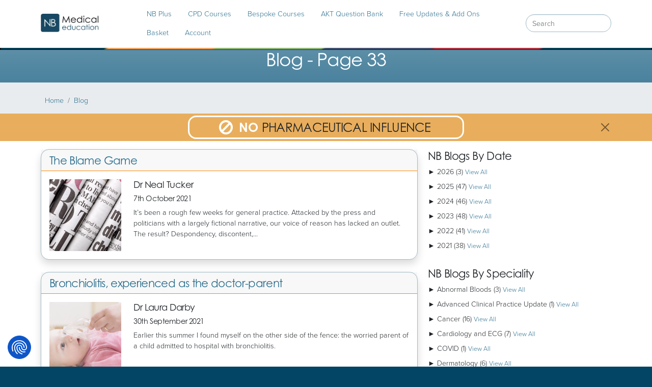

--- FILE ---
content_type: text/html; charset=utf-8
request_url: https://www.nbmedical.com/blog?page=33
body_size: 180039
content:
<!DOCTYPE html><html lang="en" data-critters-container><head>
    <title>Blog - Page 33 | NB Medical</title>
    <meta name="facebook-domain-verification" content="7h2mgvjz9wfh6aa7wm78f8zny6iqso">
    <meta charset="utf-8">
    <base href="/">
    <meta name="viewport" content="width=device-width, initial-scale=1">
    <link rel="manifest" href="manifest.webmanifest">
    <link rel="manifest" href="./manifest.json">
    <link rel="apple-touch-icon" sizes="180x180" href="/assets/favicon/apple-touch-icon.png?v=yyQz6Mp8vY">
    <link rel="icon" type="image/png" sizes="32x32" href="/assets/favicon/favicon-32x32.png?v=yyQz6Mp8vY">
    <link rel="icon" type="image/png" sizes="192x192" href="/assets/favicon/android-chrome-192x192.png?v=yyQz6Mp8vY">
    <link rel="icon" type="image/png" sizes="16x16" href="/assets/favicon/favicon-16x16.png?v=yyQz6Mp8vY">
    <link rel="manifest" href="/assets/favicon/site.webmanifest?v=yyQz6Mp8vY">
    <link rel="mask-icon" href="/assets/favicon/safari-pinned-tab.svg?v=yyQz6Mp8vY" color="#024565">
    <link rel="preload" href="/assets/fonts/nb-font.ttf" as="font" crossorigin>
    <link rel="stylesheet" href="/assets/css/video-js.min.css" media="print" onload="this.media='all'"><noscript><link rel="stylesheet" href="/assets/css/video-js.min.css"></noscript>
    <link rel="stylesheet" href="/assets/css/videojs-http-source-selector.min.css" media="print" onload="this.media='all'"><noscript><link rel="stylesheet" href="/assets/css/videojs-http-source-selector.min.css"></noscript>
    <link rel="stylesheet" href="/assets/css/videojs-hls-quality-selector.min.css" media="print" onload="this.media='all'"><noscript><link rel="stylesheet" href="/assets/css/videojs-hls-quality-selector.min.css"></noscript>

    <link rel="shortcut icon" href="/assets/favicon/favicon.ico?v=yyQz6Mp8vY">
    <meta name="apple-mobile-web-app-title" content="NB Medical">
    <meta name="application-name" content="NB Medical">
    <meta name="msapplication-TileColor" content="#024565">
    <meta name="msapplication-TileImage" content="/assets/favicon/mstile-144x144.png?v=yyQz6Mp8vY">
    <meta name="msapplication-config" content="/assets/favicon/browserconfig.xml?v=yyQz6Mp8vY">
    <meta name="theme-color" content="#024565">

    <!-- Facebook Pixel Code -->
    <script>
      !(function (f, b, e, v, n, t, s) {
        if (f.fbq) return;
        n = f.fbq = function () {
          n.callMethod
            ? n.callMethod.apply(n, arguments)
            : n.queue.push(arguments);
        };
        if (!f._fbq) f._fbq = n;
        n.push = n;
        n.loaded = !0;
        n.version = "2.0";
        n.queue = [];
        t = b.createElement(e);
        t.async = !0;
        t.src = v;
        s = b.getElementsByTagName(e)[0];
        s.parentNode.insertBefore(t, s);
      })(
        window,
        document,
        "script",
        "https://connect.facebook.net/en_US/fbevents.js"
      );
      fbq("init", "996232697254564");
      fbq("track", "PageView");
    </script>
    <noscript>
      <img alt="Facebook Pixel" height="1" width="1" src="https://www.facebook.com/tr?id=996232697254564&ev=PageView
&noscript=1">
    </noscript>
    <!-- End Facebook Pixel Code -->

    <!-- Google Tag Manager -->
    <script>
      (function (w, d, s, l, i) {
        w[l] = w[l] || [];
        w[l].push({ "gtm.start": new Date().getTime(), event: "gtm.js" });
        var f = d.getElementsByTagName(s)[0],
          j = d.createElement(s),
          dl = l != "dataLayer" ? "&l=" + l : "";
        j.async = true;
        j.src = "https://www.googletagmanager.com/gtm.js?id=" + i + dl;
        f.parentNode.insertBefore(j, f);
      })(window, document, "script", "dataLayer", "GTM-PQKH93W");
    </script>
    <!-- End Google Tag Manager -->
  <style>@import"https://use.typekit.net/dri8rgi.css";@charset "UTF-8";h2{letter-spacing:-.03em}body{background-color:#024565!important}:root{--bs-gray-100:#f8f9fa;--bs-gray-200:#e9ecef;--bs-gray-300:#dee2e6;--bs-gray-400:#ced4da;--bs-gray-500:#adb5bd;--bs-gray-600:#6c757d;--bs-gray-700:#495057;--bs-gray-800:#343a40;--bs-gray-900:#212529;--bs-primary:#f80;--bs-secondary:#4a829d;--bs-success:#198754;--bs-info:#0dcaf0;--bs-warning:#ffc107;--bs-danger:#dc3545;--bs-light:#f8f9fa;--bs-dark:#024565;--bs-light-primary:#ffa033;--bs-darken:rgba(0, 0, 0, .25);--bs-cancer:rgb(191, 26, 48);--bs-ccg:#b27007;--bs-diabetes:rgb(144, 187, 97);--bs-paediatrics:rgb(143, 164, 211);--bs-new-to-general-practice:rgb(115, 143, 146);--bs-respiratory:rgb(255, 154, 122);--bs-general:rgb(115, 198, 227);--bs-hot-topics-gp-update:rgb(43, 147, 200);--bs-lifestyle-medicine:rgb(32, 96, 61);--bs-minor-surgery:rgb(97, 173, 211);--bs-nurse:rgb(200, 43, 95);--bs-resilience:rgb(127, 42, 70);--bs-regaining-control-in-general-practice:rgb(127, 42, 70);--bs-gp-trainee:rgb(2, 192, 189);--bs-urgent-care:rgb(70, 84, 128);--bs-webinar:#f5a623;--bs-womens-health:rgb(62, 143, 141);--bs-appraisal-essentials:rgb(71, 112, 70);--bs-mental-health:rgb(226, 193, 8);--bs-covid:rgb(23, 102, 175);--bs-the-green-gp:rgb(44, 76, 59);--bs-abnormal-bloods:rgb(102, 0, 0);--bs-obesity:rgb(157, 71, 148);--bs-nb-organisation:rgb(157, 71, 148);--bs-safeguarding:rgb(244, 100, 0);--bs-basic-life-support:rgb(100, 0, 244);--bs-dermatology:hsl(148, 75%, 58%);--bs-cardiology-and-ecg:rgb(255, 8, 0);--bs-mens-health:rgb(25, 71, 186);--bs-palliative-and-end-of-life-care:rgb(129, 199, 132);--bs-advanced-clinical-practice-update:rgb(154, 99, 233);--bs-nb-plus-grey:rgb(232, 232, 232);--bs-grey:#f7f7f7;--bs-nb-plus-dark-blue:rgb(7, 35, 49);--bs-nb-plus-blue:#053f5f;--bs-nb-plus-orange:#d89324;--bs-clinic:#a5415f;--bs-no-pharma:#e8ae5d;--bs-accent-1:#024565;--bs-accent-2:rgb(43, 147, 200);--bs-accent-3:#f5a623;--bs-accent-4:rgb(144, 187, 97);--bs-accent-5:#a5415f;--bs-release-date:rgb(71, 112, 70);--bs-perk-background:#e2e2e2;--bs-dark-grey:rgb(204, 204, 204);--bs-gp-horizon:#144ea6;--bs-takeout:rgb(237, 136, 41);--bs-on-call-pink:#e91e63;--bs-light-blue:rgb(236, 238, 239);--bs-sage:rgb(71, 112, 70);--bs-qb-green:rgb(103, 219, 126);--bs-qb-grey:rgb(232, 236, 239);--bs-qb-red:rgb(216, 104, 106);--bs-qb-amber:rgb(255, 191, 0);--bs-qb-dark-grey:rgb(230, 232, 233);--bs-qb-blue:rgb(52, 85, 108);--bs-primary-rgb:255, 136, 0;--bs-secondary-rgb:74, 130, 157;--bs-success-rgb:25, 135, 84;--bs-info-rgb:13, 202, 240;--bs-warning-rgb:255, 193, 7;--bs-danger-rgb:220, 53, 69;--bs-light-rgb:248, 249, 250;--bs-dark-rgb:2, 69, 101;--bs-light-primary-rgb:255, 160, 51;--bs-darken-rgb:0, 0, 0;--bs-cancer-rgb:191, 26, 48;--bs-ccg-rgb:178, 112, 7;--bs-diabetes-rgb:144, 187, 97;--bs-paediatrics-rgb:143, 164, 211;--bs-new-to-general-practice-rgb:115, 143, 146;--bs-respiratory-rgb:255, 154, 122;--bs-general-rgb:115, 198, 227;--bs-hot-topics-gp-update-rgb:43, 147, 200;--bs-lifestyle-medicine-rgb:32, 96, 61;--bs-minor-surgery-rgb:97, 173, 211;--bs-nurse-rgb:200, 43, 95;--bs-resilience-rgb:127, 42, 70;--bs-regaining-control-in-general-practice-rgb:127, 42, 70;--bs-gp-trainee-rgb:2, 192, 189;--bs-urgent-care-rgb:70, 84, 128;--bs-webinar-rgb:245, 166, 35;--bs-womens-health-rgb:62, 143, 141;--bs-appraisal-essentials-rgb:71, 112, 70;--bs-mental-health-rgb:226, 193, 8;--bs-covid-rgb:23, 102, 175;--bs-the-green-gp-rgb:44, 76, 59;--bs-abnormal-bloods-rgb:102, 0, 0;--bs-obesity-rgb:157, 71, 148;--bs-nb-organisation-rgb:157, 71, 148;--bs-safeguarding-rgb:244, 100, 0;--bs-basic-life-support-rgb:100, 0, 244;--bs-dermatology-rgb:68, 228, 143;--bs-cardiology-and-ecg-rgb:255, 8, 0;--bs-mens-health-rgb:25, 71, 186;--bs-palliative-and-end-of-life-care-rgb:129, 199, 132;--bs-advanced-clinical-practice-update-rgb:154, 99, 233;--bs-nb-plus-grey-rgb:232, 232, 232;--bs-grey-rgb:247, 247, 247;--bs-nb-plus-dark-blue-rgb:7, 35, 49;--bs-nb-plus-blue-rgb:5, 63, 95;--bs-nb-plus-orange-rgb:216, 147, 36;--bs-clinic-rgb:165, 65, 95;--bs-no-pharma-rgb:232, 174, 93;--bs-accent-1-rgb:2, 69, 101;--bs-accent-2-rgb:43, 147, 200;--bs-accent-3-rgb:245, 166, 35;--bs-accent-4-rgb:144, 187, 97;--bs-accent-5-rgb:165, 65, 95;--bs-release-date-rgb:71, 112, 70;--bs-perk-background-rgb:226, 226, 226;--bs-dark-grey-rgb:204, 204, 204;--bs-gp-horizon-rgb:20, 78, 166;--bs-takeout-rgb:237, 136, 41;--bs-on-call-pink-rgb:233, 30, 99;--bs-light-blue-rgb:236, 238, 239;--bs-sage-rgb:71, 112, 70;--bs-qb-green-rgb:103, 219, 126;--bs-qb-grey-rgb:232, 236, 239;--bs-qb-red-rgb:216, 104, 106;--bs-qb-amber-rgb:255, 191, 0;--bs-qb-dark-grey-rgb:230, 232, 233;--bs-qb-blue-rgb:52, 85, 108;--bs-primary-text-emphasis:#663600;--bs-secondary-text-emphasis:#1e343f;--bs-success-text-emphasis:#0a3622;--bs-info-text-emphasis:#055160;--bs-warning-text-emphasis:#664d03;--bs-danger-text-emphasis:#58151c;--bs-light-text-emphasis:#495057;--bs-dark-text-emphasis:#495057;--bs-primary-bg-subtle:#ffe7cc;--bs-secondary-bg-subtle:#dbe6eb;--bs-success-bg-subtle:#d1e7dd;--bs-info-bg-subtle:#cff4fc;--bs-warning-bg-subtle:#fff3cd;--bs-danger-bg-subtle:#f8d7da;--bs-light-bg-subtle:#fcfcfd;--bs-dark-bg-subtle:#ced4da;--bs-primary-border-subtle:#ffcf99;--bs-secondary-border-subtle:#b7cdd8;--bs-success-border-subtle:#a3cfbb;--bs-info-border-subtle:#9eeaf9;--bs-warning-border-subtle:#ffe69c;--bs-danger-border-subtle:#f1aeb5;--bs-light-border-subtle:#e9ecef;--bs-dark-border-subtle:#adb5bd;--bs-white-rgb:255, 255, 255;--bs-black-rgb:0, 0, 0;--bs-font-sans-serif:system-ui, -apple-system, "Segoe UI", Roboto, "Helvetica Neue", "Noto Sans", "Liberation Sans", Arial, sans-serif, "Apple Color Emoji", "Segoe UI Emoji", "Segoe UI Symbol", "Noto Color Emoji";--bs-font-monospace:SFMono-Regular, Menlo, Monaco, Consolas, "Liberation Mono", "Courier New", monospace;--bs-gradient:linear-gradient(180deg, rgba(255, 255, 255, .15), rgba(255, 255, 255, 0));--bs-body-font-family:proxima-nova, sans-serif;--bs-body-font-size:.9rem;--bs-body-font-weight:300;--bs-body-line-height:1.5;--bs-body-color:#212529;--bs-body-color-rgb:33, 37, 41;--bs-body-bg:#fff;--bs-body-bg-rgb:255, 255, 255;--bs-emphasis-color:#000;--bs-emphasis-color-rgb:0, 0, 0;--bs-secondary-color:rgba(33, 37, 41, .75);--bs-secondary-color-rgb:33, 37, 41;--bs-secondary-bg:#e9ecef;--bs-secondary-bg-rgb:233, 236, 239;--bs-tertiary-color:rgba(33, 37, 41, .5);--bs-tertiary-color-rgb:33, 37, 41;--bs-tertiary-bg:#f8f9fa;--bs-tertiary-bg-rgb:248, 249, 250;--bs-heading-color:inherit;--bs-link-color:#276c8c;--bs-link-color-rgb:39, 108, 140;--bs-link-decoration:underline;--bs-link-hover-color:rgb(11, 70, 100);--bs-link-hover-color-rgb:11, 70, 100;--bs-code-color:#d63384;--bs-highlight-color:#212529;--bs-highlight-bg:#fff3cd;--bs-border-width:1px;--bs-border-style:solid;--bs-border-color:#9fbac7;--bs-border-color-translucent:rgba(0, 0, 0, .175);--bs-border-radius:.375rem;--bs-border-radius-sm:.25rem;--bs-border-radius-lg:.5rem;--bs-border-radius-xl:1rem;--bs-border-radius-xxl:2rem;--bs-border-radius-2xl:var(--bs-border-radius-xxl);--bs-border-radius-pill:50rem;--bs-box-shadow:0 .5rem 1rem rgba(0, 0, 0, .15);--bs-box-shadow-sm:0 .125rem .25rem rgba(0, 0, 0, .075);--bs-box-shadow-lg:0 1rem 3rem rgba(0, 0, 0, .175);--bs-box-shadow-inset:inset 0 1px 2px rgba(0, 0, 0, .075);--bs-focus-ring-width:.25rem;--bs-focus-ring-opacity:.25;--bs-focus-ring-color:rgba(255, 136, 0, .25);--bs-form-valid-color:#198754;--bs-form-valid-border-color:#198754;--bs-form-invalid-color:#dc3545;--bs-form-invalid-border-color:#dc3545}*,*:before,*:after{box-sizing:border-box}@media (prefers-reduced-motion: no-preference){:root{scroll-behavior:smooth}}body{margin:0;font-family:var(--bs-body-font-family);font-size:var(--bs-body-font-size);font-weight:var(--bs-body-font-weight);line-height:var(--bs-body-line-height);color:var(--bs-body-color);text-align:var(--bs-body-text-align);background-color:var(--bs-body-bg);-webkit-text-size-adjust:100%;-webkit-tap-highlight-color:rgba(0,0,0,0)}h2{margin-top:0;margin-bottom:.5rem;font-family:century-gothic,sans-serif;font-weight:500;line-height:1.2;color:var(--bs-heading-color)}h2{font-size:calc(1.305rem + .66vw)}@media (min-width: 1200px){h2{font-size:1.8rem}}img{vertical-align:middle}iframe{border:0}:root{--bs-breakpoint-xs:0;--bs-breakpoint-sm:576px;--bs-breakpoint-md:768px;--bs-breakpoint-lg:992px;--bs-breakpoint-xl:1200px;--bs-breakpoint-xxl:1400px}:root{--bs-btn-close-filter: }:root{--bs-carousel-indicator-active-bg:#fff;--bs-carousel-caption-color:#fff;--bs-carousel-control-icon-filter: }</style><style>@import"https://use.typekit.net/dri8rgi.css";@charset "UTF-8";h1,h4,h5,h6,.h3{letter-spacing:-.03em}body{background-color:#024565!important}a:not([class*=btn]){text-decoration:none}a:not([class*=btn]):hover{text-decoration:underline}:root{--bs-gray-100:#f8f9fa;--bs-gray-200:#e9ecef;--bs-gray-300:#dee2e6;--bs-gray-400:#ced4da;--bs-gray-500:#adb5bd;--bs-gray-600:#6c757d;--bs-gray-700:#495057;--bs-gray-800:#343a40;--bs-gray-900:#212529;--bs-primary:#f80;--bs-secondary:#4a829d;--bs-success:#198754;--bs-info:#0dcaf0;--bs-warning:#ffc107;--bs-danger:#dc3545;--bs-light:#f8f9fa;--bs-dark:#024565;--bs-light-primary:#ffa033;--bs-darken:rgba(0, 0, 0, .25);--bs-cancer:rgb(191, 26, 48);--bs-ccg:#b27007;--bs-diabetes:rgb(144, 187, 97);--bs-paediatrics:rgb(143, 164, 211);--bs-new-to-general-practice:rgb(115, 143, 146);--bs-respiratory:rgb(255, 154, 122);--bs-general:rgb(115, 198, 227);--bs-hot-topics-gp-update:rgb(43, 147, 200);--bs-lifestyle-medicine:rgb(32, 96, 61);--bs-minor-surgery:rgb(97, 173, 211);--bs-nurse:rgb(200, 43, 95);--bs-resilience:rgb(127, 42, 70);--bs-regaining-control-in-general-practice:rgb(127, 42, 70);--bs-gp-trainee:rgb(2, 192, 189);--bs-urgent-care:rgb(70, 84, 128);--bs-webinar:#f5a623;--bs-womens-health:rgb(62, 143, 141);--bs-appraisal-essentials:rgb(71, 112, 70);--bs-mental-health:rgb(226, 193, 8);--bs-covid:rgb(23, 102, 175);--bs-the-green-gp:rgb(44, 76, 59);--bs-abnormal-bloods:rgb(102, 0, 0);--bs-obesity:rgb(157, 71, 148);--bs-nb-organisation:rgb(157, 71, 148);--bs-safeguarding:rgb(244, 100, 0);--bs-basic-life-support:rgb(100, 0, 244);--bs-dermatology:hsl(148, 75%, 58%);--bs-cardiology-and-ecg:rgb(255, 8, 0);--bs-mens-health:rgb(25, 71, 186);--bs-palliative-and-end-of-life-care:rgb(129, 199, 132);--bs-advanced-clinical-practice-update:rgb(154, 99, 233);--bs-nb-plus-grey:rgb(232, 232, 232);--bs-grey:#f7f7f7;--bs-nb-plus-dark-blue:rgb(7, 35, 49);--bs-nb-plus-blue:#053f5f;--bs-nb-plus-orange:#d89324;--bs-clinic:#a5415f;--bs-no-pharma:#e8ae5d;--bs-accent-1:#024565;--bs-accent-2:rgb(43, 147, 200);--bs-accent-3:#f5a623;--bs-accent-4:rgb(144, 187, 97);--bs-accent-5:#a5415f;--bs-release-date:rgb(71, 112, 70);--bs-perk-background:#e2e2e2;--bs-dark-grey:rgb(204, 204, 204);--bs-gp-horizon:#144ea6;--bs-takeout:rgb(237, 136, 41);--bs-on-call-pink:#e91e63;--bs-light-blue:rgb(236, 238, 239);--bs-sage:rgb(71, 112, 70);--bs-qb-green:rgb(103, 219, 126);--bs-qb-grey:rgb(232, 236, 239);--bs-qb-red:rgb(216, 104, 106);--bs-qb-amber:rgb(255, 191, 0);--bs-qb-dark-grey:rgb(230, 232, 233);--bs-qb-blue:rgb(52, 85, 108);--bs-primary-rgb:255, 136, 0;--bs-secondary-rgb:74, 130, 157;--bs-success-rgb:25, 135, 84;--bs-info-rgb:13, 202, 240;--bs-warning-rgb:255, 193, 7;--bs-danger-rgb:220, 53, 69;--bs-light-rgb:248, 249, 250;--bs-dark-rgb:2, 69, 101;--bs-light-primary-rgb:255, 160, 51;--bs-darken-rgb:0, 0, 0;--bs-cancer-rgb:191, 26, 48;--bs-ccg-rgb:178, 112, 7;--bs-diabetes-rgb:144, 187, 97;--bs-paediatrics-rgb:143, 164, 211;--bs-new-to-general-practice-rgb:115, 143, 146;--bs-respiratory-rgb:255, 154, 122;--bs-general-rgb:115, 198, 227;--bs-hot-topics-gp-update-rgb:43, 147, 200;--bs-lifestyle-medicine-rgb:32, 96, 61;--bs-minor-surgery-rgb:97, 173, 211;--bs-nurse-rgb:200, 43, 95;--bs-resilience-rgb:127, 42, 70;--bs-regaining-control-in-general-practice-rgb:127, 42, 70;--bs-gp-trainee-rgb:2, 192, 189;--bs-urgent-care-rgb:70, 84, 128;--bs-webinar-rgb:245, 166, 35;--bs-womens-health-rgb:62, 143, 141;--bs-appraisal-essentials-rgb:71, 112, 70;--bs-mental-health-rgb:226, 193, 8;--bs-covid-rgb:23, 102, 175;--bs-the-green-gp-rgb:44, 76, 59;--bs-abnormal-bloods-rgb:102, 0, 0;--bs-obesity-rgb:157, 71, 148;--bs-nb-organisation-rgb:157, 71, 148;--bs-safeguarding-rgb:244, 100, 0;--bs-basic-life-support-rgb:100, 0, 244;--bs-dermatology-rgb:68, 228, 143;--bs-cardiology-and-ecg-rgb:255, 8, 0;--bs-mens-health-rgb:25, 71, 186;--bs-palliative-and-end-of-life-care-rgb:129, 199, 132;--bs-advanced-clinical-practice-update-rgb:154, 99, 233;--bs-nb-plus-grey-rgb:232, 232, 232;--bs-grey-rgb:247, 247, 247;--bs-nb-plus-dark-blue-rgb:7, 35, 49;--bs-nb-plus-blue-rgb:5, 63, 95;--bs-nb-plus-orange-rgb:216, 147, 36;--bs-clinic-rgb:165, 65, 95;--bs-no-pharma-rgb:232, 174, 93;--bs-accent-1-rgb:2, 69, 101;--bs-accent-2-rgb:43, 147, 200;--bs-accent-3-rgb:245, 166, 35;--bs-accent-4-rgb:144, 187, 97;--bs-accent-5-rgb:165, 65, 95;--bs-release-date-rgb:71, 112, 70;--bs-perk-background-rgb:226, 226, 226;--bs-dark-grey-rgb:204, 204, 204;--bs-gp-horizon-rgb:20, 78, 166;--bs-takeout-rgb:237, 136, 41;--bs-on-call-pink-rgb:233, 30, 99;--bs-light-blue-rgb:236, 238, 239;--bs-sage-rgb:71, 112, 70;--bs-qb-green-rgb:103, 219, 126;--bs-qb-grey-rgb:232, 236, 239;--bs-qb-red-rgb:216, 104, 106;--bs-qb-amber-rgb:255, 191, 0;--bs-qb-dark-grey-rgb:230, 232, 233;--bs-qb-blue-rgb:52, 85, 108;--bs-primary-text-emphasis:#663600;--bs-secondary-text-emphasis:#1e343f;--bs-success-text-emphasis:#0a3622;--bs-info-text-emphasis:#055160;--bs-warning-text-emphasis:#664d03;--bs-danger-text-emphasis:#58151c;--bs-light-text-emphasis:#495057;--bs-dark-text-emphasis:#495057;--bs-primary-bg-subtle:#ffe7cc;--bs-secondary-bg-subtle:#dbe6eb;--bs-success-bg-subtle:#d1e7dd;--bs-info-bg-subtle:#cff4fc;--bs-warning-bg-subtle:#fff3cd;--bs-danger-bg-subtle:#f8d7da;--bs-light-bg-subtle:#fcfcfd;--bs-dark-bg-subtle:#ced4da;--bs-primary-border-subtle:#ffcf99;--bs-secondary-border-subtle:#b7cdd8;--bs-success-border-subtle:#a3cfbb;--bs-info-border-subtle:#9eeaf9;--bs-warning-border-subtle:#ffe69c;--bs-danger-border-subtle:#f1aeb5;--bs-light-border-subtle:#e9ecef;--bs-dark-border-subtle:#adb5bd;--bs-white-rgb:255, 255, 255;--bs-black-rgb:0, 0, 0;--bs-font-sans-serif:system-ui, -apple-system, "Segoe UI", Roboto, "Helvetica Neue", "Noto Sans", "Liberation Sans", Arial, sans-serif, "Apple Color Emoji", "Segoe UI Emoji", "Segoe UI Symbol", "Noto Color Emoji";--bs-font-monospace:SFMono-Regular, Menlo, Monaco, Consolas, "Liberation Mono", "Courier New", monospace;--bs-gradient:linear-gradient(180deg, rgba(255, 255, 255, .15), rgba(255, 255, 255, 0));--bs-body-font-family:proxima-nova, sans-serif;--bs-body-font-size:.9rem;--bs-body-font-weight:300;--bs-body-line-height:1.5;--bs-body-color:#212529;--bs-body-color-rgb:33, 37, 41;--bs-body-bg:#fff;--bs-body-bg-rgb:255, 255, 255;--bs-emphasis-color:#000;--bs-emphasis-color-rgb:0, 0, 0;--bs-secondary-color:rgba(33, 37, 41, .75);--bs-secondary-color-rgb:33, 37, 41;--bs-secondary-bg:#e9ecef;--bs-secondary-bg-rgb:233, 236, 239;--bs-tertiary-color:rgba(33, 37, 41, .5);--bs-tertiary-color-rgb:33, 37, 41;--bs-tertiary-bg:#f8f9fa;--bs-tertiary-bg-rgb:248, 249, 250;--bs-heading-color:inherit;--bs-link-color:#276c8c;--bs-link-color-rgb:39, 108, 140;--bs-link-decoration:underline;--bs-link-hover-color:rgb(11, 70, 100);--bs-link-hover-color-rgb:11, 70, 100;--bs-code-color:#d63384;--bs-highlight-color:#212529;--bs-highlight-bg:#fff3cd;--bs-border-width:1px;--bs-border-style:solid;--bs-border-color:#9fbac7;--bs-border-color-translucent:rgba(0, 0, 0, .175);--bs-border-radius:.375rem;--bs-border-radius-sm:.25rem;--bs-border-radius-lg:.5rem;--bs-border-radius-xl:1rem;--bs-border-radius-xxl:2rem;--bs-border-radius-2xl:var(--bs-border-radius-xxl);--bs-border-radius-pill:50rem;--bs-box-shadow:0 .5rem 1rem rgba(0, 0, 0, .15);--bs-box-shadow-sm:0 .125rem .25rem rgba(0, 0, 0, .075);--bs-box-shadow-lg:0 1rem 3rem rgba(0, 0, 0, .175);--bs-box-shadow-inset:inset 0 1px 2px rgba(0, 0, 0, .075);--bs-focus-ring-width:.25rem;--bs-focus-ring-opacity:.25;--bs-focus-ring-color:rgba(255, 136, 0, .25);--bs-form-valid-color:#198754;--bs-form-valid-border-color:#198754;--bs-form-invalid-color:#dc3545;--bs-form-invalid-border-color:#dc3545}*,*:before,*:after{box-sizing:border-box}@media (prefers-reduced-motion: no-preference){:root{scroll-behavior:smooth}}body{margin:0;font-family:var(--bs-body-font-family);font-size:var(--bs-body-font-size);font-weight:var(--bs-body-font-weight);line-height:var(--bs-body-line-height);color:var(--bs-body-color);text-align:var(--bs-body-text-align);background-color:var(--bs-body-bg);-webkit-text-size-adjust:100%;-webkit-tap-highlight-color:rgba(0,0,0,0)}h6,h5,h4,.h3,h1{margin-top:0;margin-bottom:.5rem;font-family:century-gothic,sans-serif;font-weight:500;line-height:1.2;color:var(--bs-heading-color)}h1{font-size:calc(1.35rem + 1.2vw)}@media (min-width: 1200px){h1{font-size:2.25rem}}.h3{font-size:calc(1.2825rem + .39vw)}@media (min-width: 1200px){.h3{font-size:1.575rem}}h4{font-size:calc(1.26rem + .12vw)}@media (min-width: 1200px){h4{font-size:1.35rem}}h5{font-size:1.125rem}h6{font-size:.9rem}p{margin-top:0;margin-bottom:1rem}address{margin-bottom:1rem;font-style:normal;line-height:inherit}ol,ul{padding-left:2rem}ol,ul{margin-top:0;margin-bottom:1rem}strong{font-weight:bolder}small{font-size:.875em}a{color:rgba(var(--bs-link-color-rgb),var(--bs-link-opacity, 1));text-decoration:underline}a:hover{--bs-link-color-rgb:var(--bs-link-hover-color-rgb)}a:not([href]):not([class]),a:not([href]):not([class]):hover{color:inherit;text-decoration:none}img{vertical-align:middle}button{border-radius:0}button:focus:not(:focus-visible){outline:0}input,button{margin:0;font-family:inherit;font-size:inherit;line-height:inherit}button{text-transform:none}[role=button]{cursor:pointer}button,[type=button]{-webkit-appearance:button}button:not(:disabled),[type=button]:not(:disabled){cursor:pointer}[type=search]{-webkit-appearance:textfield;outline-offset:-2px}[type=search]::-webkit-search-cancel-button{cursor:pointer;filter:grayscale(1)}iframe{border:0}.list-unstyled,.list-inline{padding-left:0;list-style:none}.list-inline-item{display:inline-block}.list-inline-item:not(:last-child){margin-right:.5rem}.img-fluid{max-width:100%;height:auto}.container,.container-fluid{--bs-gutter-x:20px;--bs-gutter-y:0;width:100%;padding-right:calc(var(--bs-gutter-x) * .5);padding-left:calc(var(--bs-gutter-x) * .5);margin-right:auto;margin-left:auto}@media (min-width: 576px){.container{max-width:540px}}@media (min-width: 768px){.container{max-width:720px}}@media (min-width: 992px){.container{max-width:960px}}@media (min-width: 1200px){.container{max-width:1140px}}@media (min-width: 1400px){.container{max-width:1320px}}:root{--bs-breakpoint-xs:0;--bs-breakpoint-sm:576px;--bs-breakpoint-md:768px;--bs-breakpoint-lg:992px;--bs-breakpoint-xl:1200px;--bs-breakpoint-xxl:1400px}.row{--bs-gutter-x:20px;--bs-gutter-y:0;display:flex;flex-wrap:wrap;margin-top:calc(-1 * var(--bs-gutter-y));margin-right:calc(-.5 * var(--bs-gutter-x));margin-left:calc(-.5 * var(--bs-gutter-x))}.row>*{flex-shrink:0;width:100%;max-width:100%;padding-right:calc(var(--bs-gutter-x) * .5);padding-left:calc(var(--bs-gutter-x) * .5);margin-top:var(--bs-gutter-y)}.col{flex:1 0 0}.col-1{flex:0 0 auto;width:8.33333333%}.col-10{flex:0 0 auto;width:83.33333333%}.col-12{flex:0 0 auto;width:100%}@media (min-width: 576px){.col-sm-auto{flex:0 0 auto;width:auto}}@media (min-width: 992px){.col-lg-3{flex:0 0 auto;width:25%}.col-lg-4{flex:0 0 auto;width:33.33333333%}.col-lg-6{flex:0 0 auto;width:50%}.col-lg-8{flex:0 0 auto;width:66.66666667%}}.form-control{display:block;width:100%;padding:.375rem .75rem;font-size:.9rem;font-weight:300;line-height:1.5;color:var(--bs-body-color);appearance:none;background-color:var(--bs-body-bg);background-clip:padding-box;border:1px solid var(--bs-border-color);border-radius:0;box-shadow:var(--bs-box-shadow-inset);transition:border-color .15s ease-in-out,box-shadow .15s ease-in-out}@media (prefers-reduced-motion: reduce){.form-control{transition:none}}.form-control:focus{color:var(--bs-body-color);background-color:var(--bs-body-bg);border-color:#ffc480;outline:0;box-shadow:var(--bs-box-shadow-inset),0 0 0 .25rem #ff880040}.form-control::-webkit-date-and-time-value{min-width:85px;height:1.5em;margin:0}.form-control::-webkit-datetime-edit{display:block;padding:0}.form-control::placeholder{color:var(--bs-secondary-color);opacity:1}.form-control:disabled{background-color:var(--bs-secondary-bg);opacity:1}.form-control::file-selector-button{padding:.375rem .75rem;margin:-.375rem -.75rem;margin-inline-end:.75rem;color:var(--bs-body-color);background-color:var(--bs-tertiary-bg);background-image:var(--bs-gradient);pointer-events:none;border-color:inherit;border-style:solid;border-width:0;border-inline-end-width:1px;border-radius:0;transition:color .15s ease-in-out,background-color .15s ease-in-out,border-color .15s ease-in-out,box-shadow .15s ease-in-out}@media (prefers-reduced-motion: reduce){.form-control::file-selector-button{transition:none}}.form-control:hover:not(:disabled):not([readonly])::file-selector-button{background-color:var(--bs-secondary-bg)}.btn{--bs-btn-padding-x:.75rem;--bs-btn-padding-y:.375rem;--bs-btn-font-family: ;--bs-btn-font-size:.9rem;--bs-btn-font-weight:400;--bs-btn-line-height:1.5;--bs-btn-color:var(--bs-body-color);--bs-btn-bg:transparent;--bs-btn-border-width:1px;--bs-btn-border-color:transparent;--bs-btn-border-radius:var(--bs-border-radius);--bs-btn-hover-border-color:transparent;--bs-btn-box-shadow:inset 0 1px 0 rgba(255, 255, 255, .15), 0 1px 1px rgba(0, 0, 0, .075);--bs-btn-disabled-opacity:.65;--bs-btn-focus-box-shadow:0 0 0 .25rem rgba(var(--bs-btn-focus-shadow-rgb), .5);display:inline-block;padding:var(--bs-btn-padding-y) var(--bs-btn-padding-x);font-family:var(--bs-btn-font-family);font-size:var(--bs-btn-font-size);font-weight:var(--bs-btn-font-weight);line-height:var(--bs-btn-line-height);color:var(--bs-btn-color);text-align:center;text-decoration:none;vertical-align:middle;cursor:pointer;-webkit-user-select:none;user-select:none;border:var(--bs-btn-border-width) solid var(--bs-btn-border-color);background-color:var(--bs-btn-bg);background-image:var(--bs-gradient);box-shadow:var(--bs-btn-box-shadow);transition:color .15s ease-in-out,background-color .15s ease-in-out,border-color .15s ease-in-out,box-shadow .15s ease-in-out}@media (prefers-reduced-motion: reduce){.btn{transition:none}}.btn:hover{color:var(--bs-btn-hover-color);background-color:var(--bs-btn-hover-bg);border-color:var(--bs-btn-hover-border-color)}.btn:focus-visible{color:var(--bs-btn-hover-color);background-color:var(--bs-btn-hover-bg);background-image:var(--bs-gradient);border-color:var(--bs-btn-hover-border-color);outline:0;box-shadow:var(--bs-btn-box-shadow),var(--bs-btn-focus-box-shadow)}.btn:first-child:active{color:var(--bs-btn-active-color);background-color:var(--bs-btn-active-bg);background-image:none;border-color:var(--bs-btn-active-border-color);box-shadow:var(--bs-btn-active-shadow)}.btn:first-child:active:focus-visible{box-shadow:var(--bs-btn-active-shadow),var(--bs-btn-focus-box-shadow)}.btn:disabled{color:var(--bs-btn-disabled-color);pointer-events:none;background-color:var(--bs-btn-disabled-bg);background-image:none;border-color:var(--bs-btn-disabled-border-color);opacity:var(--bs-btn-disabled-opacity);box-shadow:none}.collapse:not(.show){display:none}.dropdown{position:relative}.dropdown-toggle{white-space:nowrap}.dropdown-toggle:after{display:inline-block;margin-left:.255em;vertical-align:.255em;content:"";border-top:.3em solid;border-right:.3em solid transparent;border-bottom:0;border-left:.3em solid transparent}.dropdown-toggle:empty:after{margin-left:0}.dropdown-menu{--bs-dropdown-zindex:1000;--bs-dropdown-min-width:10rem;--bs-dropdown-padding-x:0;--bs-dropdown-padding-y:.5rem;--bs-dropdown-spacer:.125rem;--bs-dropdown-font-size:.9rem;--bs-dropdown-color:var(--bs-body-color);--bs-dropdown-bg:#024565;--bs-dropdown-border-color:var(--bs-border-color-translucent);--bs-dropdown-border-radius:var(--bs-border-radius);--bs-dropdown-border-width:var(--bs-border-width);--bs-dropdown-inner-border-radius:calc(var(--bs-border-radius) - var(--bs-border-width));--bs-dropdown-divider-bg:rgba(255, 255, 255, .8);--bs-dropdown-divider-margin-y:.5rem;--bs-dropdown-box-shadow:var(--bs-box-shadow);--bs-dropdown-link-color:rgba(255, 255, 255, .8);--bs-dropdown-link-hover-color:rgba(242, 242, 242, .8);--bs-dropdown-link-hover-bg:#02567e;--bs-dropdown-link-active-color:#fff;--bs-dropdown-link-active-bg:#f80;--bs-dropdown-link-disabled-color:var(--bs-tertiary-color);--bs-dropdown-item-padding-x:1.5rem;--bs-dropdown-item-padding-y:.25rem;--bs-dropdown-header-color:#6c757d;--bs-dropdown-header-padding-x:1.5rem;--bs-dropdown-header-padding-y:.5rem;position:absolute;z-index:var(--bs-dropdown-zindex);display:none;min-width:var(--bs-dropdown-min-width);padding:var(--bs-dropdown-padding-y) var(--bs-dropdown-padding-x);margin:0;font-size:var(--bs-dropdown-font-size);color:var(--bs-dropdown-color);text-align:left;list-style:none;background-color:var(--bs-dropdown-bg);background-clip:padding-box;border:var(--bs-dropdown-border-width) solid var(--bs-dropdown-border-color);box-shadow:var(--bs-dropdown-box-shadow)}.dropdown-menu[data-bs-popper]{top:100%;left:0;margin-top:var(--bs-dropdown-spacer)}.dropdown-item{display:block;width:100%;padding:var(--bs-dropdown-item-padding-y) var(--bs-dropdown-item-padding-x);clear:both;font-weight:400;color:var(--bs-dropdown-link-color);text-align:inherit;text-decoration:none;white-space:nowrap;background-color:transparent;border:0}.dropdown-item:hover,.dropdown-item:focus{color:var(--bs-dropdown-link-hover-color);background-color:var(--bs-dropdown-link-hover-bg);background-image:var(--bs-gradient)}.dropdown-item.active,.dropdown-item:active{color:var(--bs-dropdown-link-active-color);text-decoration:none;background-color:var(--bs-dropdown-link-active-bg);background-image:var(--bs-gradient)}.dropdown-item:disabled{color:var(--bs-dropdown-link-disabled-color);pointer-events:none;background-color:transparent;background-image:none}.nav{--bs-nav-link-padding-x:1rem;--bs-nav-link-padding-y:.5rem;--bs-nav-link-font-weight: ;--bs-nav-link-color:var(--bs-link-color);--bs-nav-link-hover-color:var(--bs-link-hover-color);--bs-nav-link-disabled-color:var(--bs-secondary-color);display:flex;flex-wrap:wrap;padding-left:0;margin-bottom:0;list-style:none}.nav-link{display:block;padding:var(--bs-nav-link-padding-y) var(--bs-nav-link-padding-x);font-size:var(--bs-nav-link-font-size);font-weight:var(--bs-nav-link-font-weight);color:var(--bs-nav-link-color);text-decoration:none;background:none;border:0;transition:color .15s ease-in-out,background-color .15s ease-in-out,border-color .15s ease-in-out}@media (prefers-reduced-motion: reduce){.nav-link{transition:none}}.nav-link:hover,.nav-link:focus{color:var(--bs-nav-link-hover-color)}.nav-link:focus-visible{outline:0;box-shadow:0 0 0 .25rem #ff880040}.nav-link:disabled{color:var(--bs-nav-link-disabled-color);pointer-events:none;cursor:default}.navbar{--bs-navbar-padding-x:0;--bs-navbar-padding-y:.5rem;--bs-navbar-color:rgba(var(--bs-emphasis-color-rgb), .65);--bs-navbar-hover-color:rgba(var(--bs-emphasis-color-rgb), .8);--bs-navbar-disabled-color:rgba(var(--bs-emphasis-color-rgb), .3);--bs-navbar-active-color:rgba(var(--bs-emphasis-color-rgb), 1);--bs-navbar-brand-padding-y:.33125rem;--bs-navbar-brand-margin-end:1rem;--bs-navbar-brand-font-size:1.125rem;--bs-navbar-brand-color:rgba(var(--bs-emphasis-color-rgb), 1);--bs-navbar-brand-hover-color:rgba(var(--bs-emphasis-color-rgb), 1);--bs-navbar-nav-link-padding-x:.5rem;--bs-navbar-toggler-padding-y:.25rem;--bs-navbar-toggler-padding-x:.75rem;--bs-navbar-toggler-font-size:1.125rem;--bs-navbar-toggler-icon-bg:url("data:image/svg+xml,%3csvg xmlns='http://www.w3.org/2000/svg' viewBox='0 0 30 30'%3e%3cpath stroke='rgba%2833, 37, 41, 0.75%29' stroke-linecap='round' stroke-miterlimit='10' stroke-width='2' d='M4 7h22M4 15h22M4 23h22'/%3e%3c/svg%3e");--bs-navbar-toggler-border-color:rgba(var(--bs-emphasis-color-rgb), .15);--bs-navbar-toggler-border-radius:var(--bs-border-radius);--bs-navbar-toggler-focus-width:.25rem;--bs-navbar-toggler-transition:box-shadow .15s ease-in-out;position:relative;display:flex;flex-wrap:wrap;align-items:center;justify-content:space-between;padding:var(--bs-navbar-padding-y) var(--bs-navbar-padding-x);background-image:var(--bs-gradient)}.navbar>.container{display:flex;flex-wrap:inherit;align-items:center;justify-content:space-between}.navbar-brand{padding-top:var(--bs-navbar-brand-padding-y);padding-bottom:var(--bs-navbar-brand-padding-y);margin-right:var(--bs-navbar-brand-margin-end);font-size:var(--bs-navbar-brand-font-size);color:var(--bs-navbar-brand-color);text-decoration:none;white-space:nowrap}.navbar-brand:hover,.navbar-brand:focus{color:var(--bs-navbar-brand-hover-color)}.navbar-nav{--bs-nav-link-padding-x:0;--bs-nav-link-padding-y:.5rem;--bs-nav-link-font-weight: ;--bs-nav-link-color:var(--bs-navbar-color);--bs-nav-link-hover-color:var(--bs-navbar-hover-color);--bs-nav-link-disabled-color:var(--bs-navbar-disabled-color);display:flex;flex-direction:column;padding-left:0;margin-bottom:0;list-style:none}.navbar-nav .dropdown-menu{position:static}.navbar-collapse{flex-grow:1;flex-basis:100%;align-items:center}.navbar-toggler{padding:var(--bs-navbar-toggler-padding-y) var(--bs-navbar-toggler-padding-x);font-size:var(--bs-navbar-toggler-font-size);line-height:1;color:var(--bs-navbar-color);background-color:transparent;border:var(--bs-border-width) solid var(--bs-navbar-toggler-border-color);transition:var(--bs-navbar-toggler-transition)}@media (prefers-reduced-motion: reduce){.navbar-toggler{transition:none}}.navbar-toggler:hover{text-decoration:none}.navbar-toggler:focus{text-decoration:none;outline:0;box-shadow:0 0 0 var(--bs-navbar-toggler-focus-width)}.navbar-toggler-icon{display:inline-block;width:1.5em;height:1.5em;vertical-align:middle;background-image:var(--bs-navbar-toggler-icon-bg);background-repeat:no-repeat;background-position:center;background-size:100%}@media (min-width: 1200px){.navbar-expand-xl{flex-wrap:nowrap;justify-content:flex-start}.navbar-expand-xl .navbar-nav{flex-direction:row}.navbar-expand-xl .navbar-nav .dropdown-menu{position:absolute}.navbar-expand-xl .navbar-nav .nav-link{padding-right:var(--bs-navbar-nav-link-padding-x);padding-left:var(--bs-navbar-nav-link-padding-x)}.navbar-expand-xl .navbar-collapse{display:flex!important;flex-basis:auto}.navbar-expand-xl .navbar-toggler{display:none}}.card{--bs-card-spacer-y:1rem;--bs-card-spacer-x:1rem;--bs-card-title-spacer-y:.5rem;--bs-card-title-color: ;--bs-card-subtitle-color: ;--bs-card-border-width:var(--bs-border-width);--bs-card-border-color:var(--bs-border-color-translucent);--bs-card-border-radius:var(--bs-border-radius);--bs-card-box-shadow: ;--bs-card-inner-border-radius:calc(var(--bs-border-radius) - (var(--bs-border-width)));--bs-card-cap-padding-y:.5rem;--bs-card-cap-padding-x:1rem;--bs-card-cap-bg:rgba(var(--bs-body-color-rgb), .03);--bs-card-cap-color: ;--bs-card-height: ;--bs-card-color: ;--bs-card-bg:var(--bs-body-bg);--bs-card-img-overlay-padding:1rem;--bs-card-group-margin:10px;position:relative;display:flex;flex-direction:column;min-width:0;height:var(--bs-card-height);color:var(--bs-body-color);word-wrap:break-word;background-color:var(--bs-card-bg);background-clip:border-box;border:var(--bs-card-border-width) solid var(--bs-card-border-color);box-shadow:var(--bs-card-box-shadow)}.card-header{padding:var(--bs-card-cap-padding-y) var(--bs-card-cap-padding-x);margin-bottom:0;color:var(--bs-card-cap-color);background-color:var(--bs-card-cap-bg);border-bottom:var(--bs-card-border-width) solid var(--bs-card-border-color)}.breadcrumb{--bs-breadcrumb-padding-x:0;--bs-breadcrumb-padding-y:0;--bs-breadcrumb-margin-bottom:1rem;--bs-breadcrumb-bg: ;--bs-breadcrumb-border-radius: ;--bs-breadcrumb-divider-color:var(--bs-secondary-color);--bs-breadcrumb-item-padding-x:.5rem;--bs-breadcrumb-item-active-color:var(--bs-secondary-color);display:flex;flex-wrap:wrap;padding:var(--bs-breadcrumb-padding-y) var(--bs-breadcrumb-padding-x);margin-bottom:var(--bs-breadcrumb-margin-bottom);font-size:var(--bs-breadcrumb-font-size);list-style:none;background-color:var(--bs-breadcrumb-bg)}.breadcrumb-item+.breadcrumb-item{padding-left:var(--bs-breadcrumb-item-padding-x)}.breadcrumb-item+.breadcrumb-item:before{float:left;padding-right:var(--bs-breadcrumb-item-padding-x);color:var(--bs-breadcrumb-divider-color);content:var(--bs-breadcrumb-divider, "/")}.pagination{--bs-pagination-padding-x:.75rem;--bs-pagination-padding-y:.375rem;--bs-pagination-font-size:.9rem;--bs-pagination-color:var(--bs-link-color);--bs-pagination-bg:var(--bs-body-bg);--bs-pagination-border-width:var(--bs-border-width);--bs-pagination-border-color:var(--bs-border-color);--bs-pagination-border-radius:var(--bs-border-radius);--bs-pagination-hover-color:var(--bs-link-hover-color);--bs-pagination-hover-bg:var(--bs-tertiary-bg);--bs-pagination-hover-border-color:var(--bs-border-color);--bs-pagination-focus-color:var(--bs-link-hover-color);--bs-pagination-focus-bg:var(--bs-secondary-bg);--bs-pagination-focus-box-shadow:0 0 0 .25rem rgba(255, 136, 0, .25);--bs-pagination-active-color:#fff;--bs-pagination-active-bg:#f80;--bs-pagination-active-border-color:#f80;--bs-pagination-disabled-color:var(--bs-secondary-color);--bs-pagination-disabled-bg:var(--bs-secondary-bg);--bs-pagination-disabled-border-color:var(--bs-border-color);display:flex;padding-left:0;list-style:none}.page-link{position:relative;display:block;padding:var(--bs-pagination-padding-y) var(--bs-pagination-padding-x);font-size:var(--bs-pagination-font-size);color:var(--bs-pagination-color);text-decoration:none;background-color:var(--bs-pagination-bg);border:var(--bs-pagination-border-width) solid var(--bs-pagination-border-color);transition:color .15s ease-in-out,background-color .15s ease-in-out,border-color .15s ease-in-out,box-shadow .15s ease-in-out}@media (prefers-reduced-motion: reduce){.page-link{transition:none}}.page-link:hover{z-index:2;color:var(--bs-pagination-hover-color);background-color:var(--bs-pagination-hover-bg);border-color:var(--bs-pagination-hover-border-color)}.page-link:focus{z-index:3;color:var(--bs-pagination-focus-color);background-color:var(--bs-pagination-focus-bg);outline:0;box-shadow:var(--bs-pagination-focus-box-shadow)}.disabled>.page-link{color:var(--bs-pagination-disabled-color);pointer-events:none;background-color:var(--bs-pagination-disabled-bg);border-color:var(--bs-pagination-disabled-border-color)}.page-item:not(:first-child) .page-link{margin-left:calc(-1 * var(--bs-border-width))}.btn-close{--bs-btn-close-color:#000;--bs-btn-close-bg:url("data:image/svg+xml,%3csvg xmlns='http://www.w3.org/2000/svg' viewBox='0 0 16 16' fill='%23000'%3e%3cpath d='M.293.293a1 1 0 0 1 1.414 0L8 6.586 14.293.293a1 1 0 1 1 1.414 1.414L9.414 8l6.293 6.293a1 1 0 0 1-1.414 1.414L8 9.414l-6.293 6.293a1 1 0 0 1-1.414-1.414L6.586 8 .293 1.707a1 1 0 0 1 0-1.414'/%3e%3c/svg%3e");--bs-btn-close-opacity:.5;--bs-btn-close-hover-opacity:.75;--bs-btn-close-focus-shadow:0 0 0 .25rem rgba(255, 136, 0, .25);--bs-btn-close-focus-opacity:1;--bs-btn-close-disabled-opacity:.25;box-sizing:content-box;width:1em;height:1em;padding:.25em;color:var(--bs-btn-close-color);background:transparent var(--bs-btn-close-bg) center/1em auto no-repeat;filter:var(--bs-btn-close-filter);border:0;opacity:var(--bs-btn-close-opacity)}.btn-close:hover{color:var(--bs-btn-close-color);text-decoration:none;opacity:var(--bs-btn-close-hover-opacity)}.btn-close:focus{outline:0;box-shadow:var(--bs-btn-close-focus-shadow);opacity:var(--bs-btn-close-focus-opacity)}.btn-close:disabled{pointer-events:none;-webkit-user-select:none;user-select:none;opacity:var(--bs-btn-close-disabled-opacity)}:root{--bs-btn-close-filter: }.toast-container{--bs-toast-zindex:1090;position:absolute;z-index:var(--bs-toast-zindex);width:max-content;max-width:100%;pointer-events:none}:root{--bs-carousel-indicator-active-bg:#fff;--bs-carousel-caption-color:#fff;--bs-carousel-control-icon-filter: }.fixed-top{position:fixed;top:0;right:0;left:0;z-index:1030}.d-block{display:block!important}.d-grid{display:grid!important}.d-flex{display:flex!important}.d-none{display:none!important}.shadow{box-shadow:var(--bs-box-shadow)!important}.shadow-none{box-shadow:none!important}.position-fixed{position:fixed!important}.top-0{top:0!important}.end-0{right:0!important}.border{border:var(--bs-border-width) var(--bs-border-style) var(--bs-border-color)!important}.border-0{border:0!important}.border-bottom{border-bottom:var(--bs-border-width) var(--bs-border-style) var(--bs-border-color)!important}.border-start{border-left:var(--bs-border-width) var(--bs-border-style) var(--bs-border-color)!important}.border-primary{--bs-border-opacity:1;border-color:rgba(var(--bs-primary-rgb),var(--bs-border-opacity))!important}.border-white{--bs-border-opacity:1;border-color:rgba(var(--bs-white-rgb),var(--bs-border-opacity))!important}.border-4{border-width:4px!important}.border-5{border-width:5px!important}.w-50{width:50%!important}.w-75{width:75%!important}.w-100{width:100%!important}.flex-column{flex-direction:column!important}.justify-content-end{justify-content:flex-end!important}.justify-content-center{justify-content:center!important}.align-items-start{align-items:flex-start!important}.align-items-center{align-items:center!important}.m-0{margin:0!important}.m-3{margin:1rem!important}.mx-1{margin-right:.25rem!important;margin-left:.25rem!important}.mx-2{margin-right:.5rem!important;margin-left:.5rem!important}.mx-4{margin-right:1.5rem!important;margin-left:1.5rem!important}.mx-auto{margin-right:auto!important;margin-left:auto!important}.my-2{margin-top:.5rem!important;margin-bottom:.5rem!important}.my-3{margin-top:1rem!important;margin-bottom:1rem!important}.mt-3{margin-top:1rem!important}.mt-4{margin-top:1.5rem!important}.mt-5{margin-top:3rem!important}.me-2{margin-right:.5rem!important}.mb-0{margin-bottom:0!important}.mb-2{margin-bottom:.5rem!important}.mb-3{margin-bottom:1rem!important}.mb-4{margin-bottom:1.5rem!important}.mb-5{margin-bottom:3rem!important}.ms-0{margin-left:0!important}.p-1{padding:.25rem!important}.p-2{padding:.5rem!important}.p-3{padding:1rem!important}.p-4{padding:1.5rem!important}.px-2{padding-right:.5rem!important;padding-left:.5rem!important}.px-3{padding-right:1rem!important;padding-left:1rem!important}.py-4{padding-top:1.5rem!important;padding-bottom:1.5rem!important}.pt-4{padding-top:1.5rem!important}.pb-3{padding-bottom:1rem!important}.fs-2{font-size:calc(1.305rem + .66vw)!important}.text-end{text-align:right!important}.text-center{text-align:center!important}.text-decoration-none{text-decoration:none!important}.text-dark{--bs-text-opacity:1;color:rgba(var(--bs-dark-rgb),var(--bs-text-opacity))!important}.text-white{--bs-text-opacity:1;color:rgba(var(--bs-white-rgb),var(--bs-text-opacity))!important}.text-body{--bs-text-opacity:1;color:rgba(var(--bs-body-color-rgb),var(--bs-text-opacity))!important}.bg-primary{--bs-bg-opacity:1;background-color:rgba(var(--bs-primary-rgb),var(--bs-bg-opacity))!important}.bg-secondary{--bs-bg-opacity:1;background-color:rgba(var(--bs-secondary-rgb),var(--bs-bg-opacity))!important}.bg-dark{--bs-bg-opacity:1;background-color:rgba(var(--bs-dark-rgb),var(--bs-bg-opacity))!important}.bg-nb-plus-dark-blue{--bs-bg-opacity:1;background-color:rgba(var(--bs-nb-plus-dark-blue-rgb),var(--bs-bg-opacity))!important}.bg-no-pharma{--bs-bg-opacity:1;background-color:rgba(var(--bs-no-pharma-rgb),var(--bs-bg-opacity))!important}.bg-light-blue{--bs-bg-opacity:1;background-color:rgba(var(--bs-light-blue-rgb),var(--bs-bg-opacity))!important}.bg-white{--bs-bg-opacity:1;background-color:rgba(var(--bs-white-rgb),var(--bs-bg-opacity))!important}.bg-gradient{background-image:var(--bs-gradient)!important}.rounded{border-radius:var(--bs-border-radius)!important}.rounded-4{border-radius:var(--bs-border-radius-xl)!important}.rounded-pill{border-radius:var(--bs-border-radius-pill)!important}@media (min-width: 576px){.d-sm-flex{display:flex!important}.d-sm-none{display:none!important}.p-sm-3{padding:1rem!important}}@media (min-width: 768px){.p-md-5{padding:3rem!important}}@media (min-width: 992px){.me-lg-5{margin-right:3rem!important}.mb-lg-0{margin-bottom:0!important}.ms-lg-3{margin-left:1rem!important}.p-lg-4{padding:1.5rem!important}.p-lg-5{padding:3rem!important}.ps-lg-5{padding-left:3rem!important}}@media (min-width: 1200px){.d-xl-grid{display:grid!important}.d-xl-none{display:none!important}}@media (min-width: 1400px){.text-xxl-start{text-align:left!important}}@media (min-width: 1200px){.fs-2{font-size:1.8rem!important}}.btn{border-radius:var(--bs-border-radius)!important}.icon-2x{font-size:2em}.icon-4x{font-size:4em}.icon-x:before{content:"\e902"}.icon-ban:before{content:"\f05e"}.icon-facebook-square:before{content:"\f082"}.icon-linkedin-square:before{content:"\f08c"}.icon-youtube-play:before{content:"\f16a"}.icon-instagram:before{content:"\f16d"}.icon-envelope-square:before{content:"\f199"}.icon-spotify:before{content:"\f1bc"}.icon-podcast:before{content:"\f2ce"}.grid-layout-item{display:grid;grid-template-columns:20% 1fr;column-gap:1.5rem}.thumbnail{width:100%}</style><link rel="stylesheet" href="styles.0f8ad29a3ef74b61.css" media="print" onload="this.media='all'"><noscript><link rel="stylesheet" href="styles.0f8ad29a3ef74b61.css"></noscript><style ng-app-id="serverApp">[_nghost-serverApp-c943234672]{display:flex;flex-direction:column;background-color:#fff}.breadcrumb[_ngcontent-serverApp-c943234672]   li[_ngcontent-serverApp-c943234672]{display:inline;white-space:nowrap;overflow:hidden;text-overflow:ellipsis}@media (max-width: 575.98px){.breadcrumb[_ngcontent-serverApp-c943234672]   li[_ngcontent-serverApp-c943234672]{max-width:200px}}@media (max-width: 767.98px){.breadcrumb[_ngcontent-serverApp-c943234672]   li[_ngcontent-serverApp-c943234672]{max-width:250px}#spacer[_ngcontent-serverApp-c943234672]{height:60px}}@media (min-width: 576px) and (max-width: 767.98px){#spacer[_ngcontent-serverApp-c943234672]{height:65px}}@media (min-width: 768px) and (max-width: 1199.98px){#spacer[_ngcontent-serverApp-c943234672]{height:80px}}@media (min-width: 1200px){#spacer[_ngcontent-serverApp-c943234672]{height:71px}}#crumbs[_ngcontent-serverApp-c943234672]{background-color:#e9ecef}</style><style ng-app-id="serverApp">@media (max-width: 575.98px){img[_ngcontent-serverApp-c3251943457]{height:30px;max-height:30px}}@media (min-width: 576px) and (max-width: 767.98px){img[_ngcontent-serverApp-c3251943457]{height:40px;max-height:40px}}@media (min-width: 768px){img[_ngcontent-serverApp-c3251943457]{height:50px;max-height:50px}}.bg-coloured-bar[_ngcontent-serverApp-c3251943457]{background-image:url(/assets/img/coloured-border.webp);background-position:bottom;background-size:contain;background-repeat:no-repeat}.navbar[_ngcontent-serverApp-c3251943457]{z-index:100}</style><style ng-app-id="serverApp">.btn[_ngcontent-serverApp-c2610700590]{border-radius:0!important;background-image:none!important;box-shadow:none}</style><style ng-app-id="serverApp">footer[_ngcontent-serverApp-c620200336]   a[_ngcontent-serverApp-c620200336]{color:#fff}footer[_ngcontent-serverApp-c620200336]   .grid-container[_ngcontent-serverApp-c620200336]{display:block}@media screen and (min-width: 800px){footer[_ngcontent-serverApp-c620200336]   .grid-container[_ngcontent-serverApp-c620200336]{display:grid;grid-template-columns:repeat(5,1fr)}}@media screen and (max-width: 1200px){footer[_ngcontent-serverApp-c620200336]   .grid-container[_ngcontent-serverApp-c620200336]{grid-template-columns:repeat(3,1fr);text-align:center}footer[_ngcontent-serverApp-c620200336]   .row-2-col-1[_ngcontent-serverApp-c620200336]{text-align:center;grid-column:span 3;order:6}footer[_ngcontent-serverApp-c620200336]   .row-2-col-2[_ngcontent-serverApp-c620200336]{text-align:center;grid-column:span 3;order:7}footer[_ngcontent-serverApp-c620200336]   #contact[_ngcontent-serverApp-c620200336]{grid-column:span 3}footer[_ngcontent-serverApp-c620200336]   #summary[_ngcontent-serverApp-c620200336]{order:5;grid-column:span 3;text-align:center}footer[_ngcontent-serverApp-c620200336]   #summary[_ngcontent-serverApp-c620200336]   img[_ngcontent-serverApp-c620200336]{max-width:200px}}@media screen and (min-width: 1600px){.row-2-col-1[_ngcontent-serverApp-c620200336]{grid-column:span 4}.row-2-col-2[_ngcontent-serverApp-c620200336]{grid-column:span 1}}@media screen and (min-width: 1200px) and (max-width: 1600px){.row-2-col-1[_ngcontent-serverApp-c620200336]{text-align:center;grid-column:span 4;order:6}.row-2-col-2[_ngcontent-serverApp-c620200336]{text-align:center;grid-column:span 4;order:7}#summary[_ngcontent-serverApp-c620200336]{order:5;grid-column:span 4;text-align:center!important}#summary[_ngcontent-serverApp-c620200336]   img[_ngcontent-serverApp-c620200336]{max-width:200px}}@media screen and (min-width: 1200px) and (max-width: 1600px){footer[_ngcontent-serverApp-c620200336]   .grid-container[_ngcontent-serverApp-c620200336]{grid-template-columns:repeat(4,1fr)}footer[_ngcontent-serverApp-c620200336]   #summary[_ngcontent-serverApp-c620200336]{grid-column:span 4}}</style><style ng-app-id="serverApp">.mega-menu-grid[_ngcontent-serverApp-c1159541178]{display:grid;grid-template-columns:15% 1fr 15%}.nav-grid[_ngcontent-serverApp-c1159541178]{display:grid;grid-template-columns:1fr 70%;column-gap:3em}.nav-mobile-grid[_ngcontent-serverApp-c1159541178]{display:grid;grid-template-columns:50% 50%}.active-link[_ngcontent-serverApp-c1159541178]{font-weight:700;color:#007bff}.mega-menu-container[_ngcontent-serverApp-c1159541178]{max-height:90vh;overflow:auto}</style><style ng-app-id="serverApp">.nav-link[_ngcontent-serverApp-c3859283679]{font-size:.9rem}@media (max-width: 991.98px){.nav-item[_ngcontent-serverApp-c3859283679]{width:100%}}</style><script data-json-ld="breadcrumb" type="application/ld+json">{"@context":"http://schema.org","@type":"BreadcrumbList","itemListElement":[{"@type":"ListItem","position":1,"item":{"@id":"https://www.nbmedical.com/blog","name":"Blog"}}]}</script><meta name="twitter:title" content="Blog - Page 33 | NB Medical"><meta name="og:title" content="Blog - Page 33 | NB Medical"><meta name="description" content="Read the latest blog from NB Medical Education, the UK’s leading supplier of GP Update and CPD courses for Healthcare Professionals"><meta name="twitter:description" content="Read the latest blog from NB Medical Education, the UK’s leading supplier of GP Update and CPD courses for Healthcare Professionals"><meta name="og:description" content="Read the latest blog from NB Medical Education, the UK’s leading supplier of GP Update and CPD courses for Healthcare Professionals"><meta name="twitter:site" content="@GPHotTopics"><meta name="twitter:creator" content="@GPHotTopics"><meta name="url" content="https://www.nbmedical.com/blog?page=33"><meta name="og:url" content="https://www.nbmedical.com/blog?page=33"><meta name="twitter:image" content="https://www.nbmedical.com/assets/img/nb-square.jpg"><meta name="og:image" content="https://www.nbmedical.com/assets/img/nb-square.jpg"><link rel="canonical" href="https://www.nbmedical.com/blog?page=33"><style ng-app-id="serverApp">.no-pharma-notice[_ngcontent-serverApp-c1254898299]{font-size:1.25rem}.no-pharma-notice[_ngcontent-serverApp-c1254898299]   h6[_ngcontent-serverApp-c1254898299]{font-size:1.5rem;margin:0}@media (max-width: 575.98px){.no-pharma-notice[_ngcontent-serverApp-c1254898299]   h6[_ngcontent-serverApp-c1254898299]{font-size:1.25rem}}.no-pharma-notice[_ngcontent-serverApp-c1254898299]{font-size:1rem}.close[_ngcontent-serverApp-c1254898299]{font-size:2rem}.notice[_ngcontent-serverApp-c1254898299]{font-weight:500}.emphasis[_ngcontent-serverApp-c1254898299]{font-weight:700}.border[_ngcontent-serverApp-c1254898299]{border-width:3px!important;border-radius:1em!important}</style><style ng-app-id="serverApp">.dropdown-item[_ngcontent-serverApp-c340263938]:hover, .dropdown-item[_ngcontent-serverApp-c340263938]:focus{background-color:#5a869b!important;border-left-color:#0b4664!important;color:#fff!important}.dropdown-item[_ngcontent-serverApp-c340263938]   small[_ngcontent-serverApp-c340263938]{white-space:normal}</style><style ng-app-id="serverApp">.lds-ripple[_ngcontent-serverApp-c3249911779]{display:inline-block;position:relative;width:128px;height:128px}.lds-ripple[_ngcontent-serverApp-c3249911779]   div[_ngcontent-serverApp-c3249911779]{position:absolute;border:4px solid #cef;opacity:1;border-radius:50%;animation:_ngcontent-serverApp-c3249911779_lds-ripple 1s cubic-bezier(0,.2,.8,1) infinite,color-change 1s infinite}.lds-ripple[_ngcontent-serverApp-c3249911779]   div[_ngcontent-serverApp-c3249911779]:nth-child(2){animation-delay:-.5s}@keyframes _ngcontent-serverApp-c3249911779_lds-ripple{0%{top:64px;left:64px;width:0;height:0;border-width:0;opacity:1}to{top:0;left:0;width:128px;height:128px;border-width:8px;opacity:0}}@keyframes _ngcontent-serverApp-c3249911779_color-change{0%{border-color:#2e1c8a}to{border-color:#fff}}</style></head>
  <body>
    <!-- Google Tag Manager (noscript) -->
    <noscript><iframe title="Google Tag Manager" src="https://www.googletagmanager.com/ns.html?id=GTM-PQKH93W" height="0" width="0" style="display: none; visibility: hidden"></iframe></noscript>
    <!-- End Google Tag Manager (noscript) -->
    <nbm-root _nghost-serverapp-c1033663628 ng-version="16.2.12" ng-server-context="ssr"><div _ngcontent-serverapp-c1033663628 nbmscrolltotoponnav nbmclearjsonldonnav class="w-100"><router-outlet _ngcontent-serverapp-c1033663628></router-outlet><nbm-blog _nghost-serverapp-c1360123550><nbm-site-page _ngcontent-serverapp-c1360123550 _nghost-serverapp-c943234672><nbm-header _ngcontent-serverapp-c943234672 _nghost-serverapp-c3251943457><nav _ngcontent-serverapp-c3251943457 class="navbar navbar-expand-xl navbar-white static-top bg-white fixed-top flex-column mb-0 bg-coloured-bar pb-3"><!----><nbm-mega-menu _ngcontent-serverapp-c3251943457 class="container" _nghost-serverapp-c1159541178><div _ngcontent-serverapp-c1159541178 class="mega-menu-grid align-items-center mb-0 w-100 d-none d-xl-grid"><div _ngcontent-serverapp-c1159541178 logo class="navbar-brand"><a _ngcontent-serverapp-c1159541178 href="/"><picture _ngcontent-serverapp-c1159541178><source _ngcontent-serverapp-c1159541178 srcset="../assets/img/logo-dark.webp" type="image/webp"><img _ngcontent-serverapp-c1159541178 src="../assets/img/logo-dark.png" alt="NB Medical Education" class="w-75"></picture></a></div><div _ngcontent-serverapp-c1159541178 nav class="mx-4"><ul _ngcontent-serverapp-c1159541178 ngbnav role="tablist" class="nav"><li _ngcontent-serverapp-c1159541178 class="nav-item" role="presentation"><button _ngcontent-serverapp-c1159541178 type="button" ngbnavlink id="ngb-nav-12540" role="tab" aria-selected="true" aria-disabled="false" class="nav-link active" aria-controls="ngb-nav-12540-panel">NB Plus</button><!----><!----></li><!----><!----><!----><li _ngcontent-serverapp-c1159541178 class="nav-item" role="presentation"><button _ngcontent-serverapp-c1159541178 type="button" ngbnavlink id="ngb-nav-12541" role="tab" aria-selected="false" aria-disabled="false" class="nav-link">CPD Courses</button><!----><!----></li><!----><!----><!----><li _ngcontent-serverapp-c1159541178 class="nav-item" role="presentation"><button _ngcontent-serverapp-c1159541178 type="button" ngbnavlink id="ngb-nav-12542" role="tab" aria-selected="false" aria-disabled="false" class="nav-link">Bespoke Courses</button><!----><!----></li><!----><!----><!----><a _ngcontent-serverapp-c1159541178 class="nav-link" href="/mrcgp-akt-question-bank"> AKT Question Bank </a><!----><!----><!----><li _ngcontent-serverapp-c1159541178 class="nav-item" role="presentation"><button _ngcontent-serverapp-c1159541178 type="button" ngbnavlink id="ngb-nav-12543" role="tab" aria-selected="false" aria-disabled="false" class="nav-link">Free Updates &amp; Add Ons</button><!----><!----></li><!----><!----><!----><a _ngcontent-serverapp-c1159541178 class="nav-link" href="/basket"> Basket </a><!----><!----><!----><li _ngcontent-serverapp-c1159541178 class="nav-item" role="presentation"><button _ngcontent-serverapp-c1159541178 type="button" ngbnavlink id="ngb-nav-12544" role="tab" aria-selected="false" aria-disabled="false" class="nav-link">Account</button><!----><!----></li><!----><!----><!----><!----></ul></div><div _ngcontent-serverapp-c1159541178 search><nbm-header-search _ngcontent-serverapp-c1159541178 _nghost-serverapp-c2942659607><div _ngcontent-serverapp-c2942659607 class="form-inline mb-2 mb-lg-0"><input _ngcontent-serverapp-c2942659607 autocapitalize="off" autocorrect="off" role="combobox" type="search" placeholder="Search" aria-label="Search" class="form-control rounded-pill ignore-validity d-block w-100 ng-untouched ng-pristine ng-valid" value autocomplete="off" aria-autocomplete="list" aria-expanded="false"><!----></div><!----></nbm-header-search></div></div><div _ngcontent-serverapp-c1159541178 class="d-grid nav-mobile-grid d-xl-none w-100 align-items-center"><div _ngcontent-serverapp-c1159541178><a _ngcontent-serverapp-c1159541178 href="/"><picture _ngcontent-serverapp-c1159541178><source _ngcontent-serverapp-c1159541178 srcset="../assets/img/logo-dark.webp" type="image/webp"><img _ngcontent-serverapp-c1159541178 src="../assets/img/logo-dark.png" alt="NB Medical Education" class="w-50"></picture></a></div><div _ngcontent-serverapp-c1159541178 class="text-end"><button _ngcontent-serverapp-c1159541178 type="button" data-toggle="collapse" data-target="#navbarResponsive" aria-controls="navbarResponsive" aria-expanded="false" aria-label="Toggle navigation" class="navbar-toggler"><span _ngcontent-serverapp-c1159541178 class="navbar-toggler-icon"></span></button></div></div><div _ngcontent-serverapp-c1159541178 class="d-xl-none w-100"><div _ngcontent-serverapp-c1159541178 id="navbarResponsive" class="collapse navbar-collapse mt-5 px-3"><nbm-header-navigation _ngcontent-serverapp-c1159541178 _nghost-serverapp-c3859283679><ul _ngcontent-serverapp-c3859283679 class="navbar-nav nav mb-3 mb-lg-0 ms-0 ms-lg-3 align-items-start"><li _ngcontent-serverapp-c3859283679 class="nav-item"><a _ngcontent-serverapp-c3859283679 routerlinkactive="active" class="nav-link" href="/nb-plus">NB Plus</a></li><!----><!----><!----><li _ngcontent-serverapp-c3859283679 ngbdropdown class="nav-item dropdown"><a _ngcontent-serverapp-c3859283679 ngbdropdowntoggle role="button" class="dropdown-toggle nav-link text-decoration-none" aria-expanded="false">CPD Courses</a><div _ngcontent-serverapp-c3859283679 ngbdropdownmenu class="dropdown-menu bg-white border-0 shadow-none" data-bs-popper="static"><!----><nbm-header-path-link _ngcontent-serverapp-c3859283679 _nghost-serverapp-c340263938><div _ngcontent-serverapp-c340263938 class="bg-light-blue mb-2"><a _ngcontent-serverapp-c340263938 ngbdropdownitem routerlinkactive="active" class="dropdown-item text-decoration-none border-start border-5 border-0 border-primary text-dark" href="/webinars" tabindex="0">Live Webinars <br _ngcontent-serverapp-c340263938><small _ngcontent-serverapp-c340263938>Our fully interactive online course experience</small><!----><!----></a></div></nbm-header-path-link><!----><!----><!----><!----><!----><nbm-header-path-link _ngcontent-serverapp-c3859283679 _nghost-serverapp-c340263938><div _ngcontent-serverapp-c340263938 class="bg-light-blue mb-2"><a _ngcontent-serverapp-c340263938 ngbdropdownitem routerlinkactive="active" class="dropdown-item text-decoration-none border-start border-5 border-0 border-primary text-dark" href="/courses" tabindex="0">Online Courses <br _ngcontent-serverapp-c340263938><small _ngcontent-serverapp-c340263938>Learn at your own pace and on your own schedule</small><!----><!----></a></div></nbm-header-path-link><!----><!----><!----><!----><!----><nbm-header-path-link _ngcontent-serverapp-c3859283679 _nghost-serverapp-c340263938><div _ngcontent-serverapp-c340263938 class="bg-light-blue mb-2"><a _ngcontent-serverapp-c340263938 ngbdropdownitem routerlinkactive="active" class="dropdown-item text-decoration-none border-start border-5 border-0 border-primary text-dark" href="/face-to-face-courses" tabindex="0">Face to Face Courses <br _ngcontent-serverapp-c340263938><small _ngcontent-serverapp-c340263938>Network with your peers in a focused environment</small><!----><!----></a></div></nbm-header-path-link><!----><!----><!----><!----><!----><nbm-header-path-link _ngcontent-serverapp-c3859283679 _nghost-serverapp-c340263938><div _ngcontent-serverapp-c340263938 class="bg-light-blue mb-2"><a _ngcontent-serverapp-c340263938 ngbdropdownitem routerlinkactive="active" class="dropdown-item text-decoration-none border-start border-5 border-0 border-primary text-dark" href="/clinics" tabindex="0">Clinics <br _ngcontent-serverapp-c340263938><small _ngcontent-serverapp-c340263938>Free one hour live and on demand webinars</small><!----><!----></a></div></nbm-header-path-link><!----><!----><!----><!----><!----><nbm-header-path-link _ngcontent-serverapp-c3859283679 _nghost-serverapp-c340263938><div _ngcontent-serverapp-c340263938 class="bg-light-blue mb-2"><a _ngcontent-serverapp-c340263938 ngbdropdownitem routerlinkactive="active" class="dropdown-item text-decoration-none border-start border-5 border-0 border-primary text-dark" href="/bespoke" tabindex="0">Bespoke Courses <br _ngcontent-serverapp-c340263938><small _ngcontent-serverapp-c340263938>Access and book courses for your team</small><!----><!----></a></div></nbm-header-path-link><!----><!----><!----><!----><!----><nbm-header-path-link _ngcontent-serverapp-c3859283679 _nghost-serverapp-c340263938><div _ngcontent-serverapp-c340263938 class="bg-light-blue mb-2"><a _ngcontent-serverapp-c340263938 ngbdropdownitem routerlinkactive="active" class="dropdown-item text-decoration-none border-start border-5 border-0 border-primary text-dark" href="/appraisal-essentials" tabindex="0">CPD Additions <br _ngcontent-serverapp-c340263938><small _ngcontent-serverapp-c340263938>Supplement your learning with focussed courses and modules</small><!----><!----></a></div></nbm-header-path-link><!----><!----><!----><!----><!----><nbm-header-path-link _ngcontent-serverapp-c3859283679 _nghost-serverapp-c340263938><div _ngcontent-serverapp-c340263938 class="bg-light-blue mb-2"><a _ngcontent-serverapp-c340263938 ngbdropdownitem routerlinkactive="active" class="dropdown-item text-decoration-none border-start border-5 border-0 border-primary text-dark" href="/books" tabindex="0">Course Reference Books <br _ngcontent-serverapp-c340263938><small _ngcontent-serverapp-c340263938>Supporting course materials</small><!----><!----></a></div></nbm-header-path-link><!----><!----><!----><!----><!----></div></li><!----><!----><!----><li _ngcontent-serverapp-c3859283679 class="nav-item"><a _ngcontent-serverapp-c3859283679 routerlinkactive="active" class="nav-link" href="/bespoke">Bespoke Courses</a></li><!----><!----><!----><li _ngcontent-serverapp-c3859283679 class="nav-item"><a _ngcontent-serverapp-c3859283679 routerlinkactive="active" class="nav-link" href="/mrcgp-akt-question-bank">AKT Question Bank</a></li><!----><!----><!----><li _ngcontent-serverapp-c3859283679 ngbdropdown class="nav-item dropdown"><a _ngcontent-serverapp-c3859283679 ngbdropdowntoggle role="button" class="dropdown-toggle nav-link text-decoration-none" aria-expanded="false">Free Updates &amp; Add Ons</a><div _ngcontent-serverapp-c3859283679 ngbdropdownmenu class="dropdown-menu bg-white border-0 shadow-none" data-bs-popper="static"><!----><nbm-header-path-link _ngcontent-serverapp-c3859283679 _nghost-serverapp-c340263938><div _ngcontent-serverapp-c340263938 class="bg-light-blue mb-2"><a _ngcontent-serverapp-c340263938 ngbdropdownitem routerlinkactive="active" class="dropdown-item text-decoration-none border-start border-5 border-0 border-primary text-dark" href="/clinics" tabindex="0">Clinics <br _ngcontent-serverapp-c340263938><small _ngcontent-serverapp-c340263938>Free one hour live and on demand webinars</small><!----><!----></a></div></nbm-header-path-link><!----><!----><!----><!----><!----><nbm-header-path-link _ngcontent-serverapp-c3859283679 _nghost-serverapp-c340263938><div _ngcontent-serverapp-c340263938 class="bg-light-blue mb-2"><a _ngcontent-serverapp-c340263938 ngbdropdownitem routerlinkactive="active" class="dropdown-item text-decoration-none border-start border-5 border-0 border-primary text-dark" href="/kiss" tabindex="0">KISS <br _ngcontent-serverapp-c340263938><small _ngcontent-serverapp-c340263938>Keep It Simple Summaries on Hot Topics in Primary Care</small><!----><!----></a></div></nbm-header-path-link><!----><!----><!----><!----><!----><nbm-header-path-link _ngcontent-serverapp-c3859283679 _nghost-serverapp-c340263938><div _ngcontent-serverapp-c340263938 class="bg-light-blue mb-2"><a _ngcontent-serverapp-c340263938 ngbdropdownitem routerlinkactive="active" class="dropdown-item text-decoration-none border-start border-5 border-0 border-primary text-dark active" href="/blog" tabindex="0">Blog <br _ngcontent-serverapp-c340263938><small _ngcontent-serverapp-c340263938>Weekly clinical updates from the NB team</small><!----><!----></a></div></nbm-header-path-link><!----><!----><!----><!----><!----><nbm-header-path-link _ngcontent-serverapp-c3859283679 _nghost-serverapp-c340263938><div _ngcontent-serverapp-c340263938 class="bg-light-blue mb-2"><a _ngcontent-serverapp-c340263938 ngbdropdownitem routerlinkactive="active" class="dropdown-item text-decoration-none border-start border-5 border-0 border-primary text-dark" href="/podcast" tabindex="0">Podcast <br _ngcontent-serverapp-c340263938><small _ngcontent-serverapp-c340263938>The Hot Topics Podcast by Dr Neal Tucker</small><!----><!----></a></div></nbm-header-path-link><!----><!----><!----><!----><!----></div></li><!----><!----><!----><li _ngcontent-serverapp-c3859283679 class="nav-item"><a _ngcontent-serverapp-c3859283679 routerlinkactive="active" class="nav-link" href="/basket">Basket</a></li><!----><!----><!----><li _ngcontent-serverapp-c3859283679 class="nav-item"><a _ngcontent-serverapp-c3859283679 routerlinkactive="active" class="nav-link" href="/my-account/logins">Account</a></li><!----><!----><!----><!----></ul></nbm-header-navigation><div _ngcontent-serverapp-c1159541178 class="mt-3"><nbm-header-search _ngcontent-serverapp-c1159541178 _nghost-serverapp-c2942659607><div _ngcontent-serverapp-c2942659607 class="form-inline mb-2 mb-lg-0"><input _ngcontent-serverapp-c2942659607 autocapitalize="off" autocorrect="off" role="combobox" type="search" placeholder="Search" aria-label="Search" class="form-control rounded-pill ignore-validity d-block w-100 ng-untouched ng-pristine ng-valid" value autocomplete="off" aria-autocomplete="list" aria-expanded="false"><!----></div><!----></nbm-header-search></div></div></div><!----></nbm-mega-menu></nav></nbm-header><div _ngcontent-serverapp-c943234672 id="spacer">&nbsp;</div><div _ngcontent-serverapp-c943234672 class="container-fluid"><div _ngcontent-serverapp-c943234672 class="bg-gradient bg-secondary row text-white"><div _ngcontent-serverapp-c943234672 class="col p-2 p-sm-3 p-lg-4"><h1 _ngcontent-serverapp-c943234672 class="text-center m-0"><div _ngcontent-serverapp-c943234672 class="container"> Blog - Page 33 </div></h1></div></div><!----><div _ngcontent-serverapp-c943234672 class="row"><div _ngcontent-serverapp-c943234672 id="crumbs" class="col"><div _ngcontent-serverapp-c943234672 class="container pt-4"><ol _ngcontent-serverapp-c943234672 class="breadcrumb mb-0 px-2 pb-3 align-items-center"><li _ngcontent-serverapp-c943234672 class="breadcrumb-item"><a _ngcontent-serverapp-c943234672 href="/"> Home </a></li><li _ngcontent-serverapp-c943234672 class="breadcrumb-item"><a _ngcontent-serverapp-c943234672 href="/blog">Blog</a></li><!----></ol></div></div></div><!----></div><!----><!----><nbm-no-pharma-notice _ngcontent-serverapp-c943234672 _nghost-serverapp-c1254898299><div _ngcontent-serverapp-c1254898299 id="no-pharma" class="container-fluid"><div _ngcontent-serverapp-c1254898299 class="bg-no-pharma justify-content-center mb-3 row"><div _ngcontent-serverapp-c1254898299 class="col"><div _ngcontent-serverapp-c1254898299 class="container"><div _ngcontent-serverapp-c1254898299 class="row no-pharma-notice"><div _ngcontent-serverapp-c1254898299 class="col-1 col-lg-3"></div><div _ngcontent-serverapp-c1254898299 class="col-10 col-lg-6"><div _ngcontent-serverapp-c1254898299 class="text-center p-1"><div _ngcontent-serverapp-c1254898299 class="d-none d-sm-flex align-items-center justify-content-center notice text-white border-white border rounded p-1 mx-auto"><span _ngcontent-serverapp-c1254898299 class="icon-ban icon-2x me-2"></span><h6 _ngcontent-serverapp-c1254898299 class="emphasis mx-1">NO</h6><h6 _ngcontent-serverapp-c1254898299 class="text-body mx-1">PHARMACEUTICAL INFLUENCE</h6></div><div _ngcontent-serverapp-c1254898299 class="d-block d-sm-none"><strong _ngcontent-serverapp-c1254898299><span _ngcontent-serverapp-c1254898299 class="text-white"> NO </span> PHARMACEUTICAL INFLUENCE </strong></div></div></div><div _ngcontent-serverapp-c1254898299 class="col-1 col-lg-3 text-end d-flex align-items-center justify-content-end"><button _ngcontent-serverapp-c1254898299 type="button" aria-label="Close" class="btn-close"></button></div></div></div></div></div></div></nbm-no-pharma-notice><!----><div _ngcontent-serverapp-c943234672 class="container"><!----><div _ngcontent-serverapp-c1360123550 class="row"><div _ngcontent-serverapp-c1360123550 class="col-lg-8"><nbm-blog-summary _ngcontent-serverapp-c1360123550 _nghost-serverapp-c4203719112><div _ngcontent-serverapp-c4203719112 class="border shadow mb-4 card rounded-4"><h4 _ngcontent-serverapp-c4203719112 class="card-header border-primary border-bottom"><a _ngcontent-serverapp-c4203719112 href="/blog/the-blame-game"> The Blame Game </a></h4><div _ngcontent-serverapp-c4203719112 class="m-3 grid-layout-item"><div _ngcontent-serverapp-c4203719112><img _ngcontent-serverapp-c4203719112 class="thumbnail" src="https://api.nbmedical.com/image/7df10dbe-b3ff-4008-b3e9-df318abf002e/show?width=500&amp;height=500&amp;crop=Square" alt="The Blame Game image"></div><div _ngcontent-serverapp-c4203719112><h5 _ngcontent-serverapp-c4203719112>Dr Neal Tucker</h5><h6 _ngcontent-serverapp-c4203719112> 7th October 2021 </h6><p _ngcontent-serverapp-c4203719112 class="mb-0"> It’s been a rough few weeks for general practice. Attacked by the press and politicians with a largely fictional narrative, our voice of reason has lacked an outlet. The result? Despondency, discontent,... </p><nbm-content-type-badge-list _ngcontent-serverapp-c4203719112 _nghost-serverapp-c2489517862><!----></nbm-content-type-badge-list></div></div></div></nbm-blog-summary><nbm-blog-summary _ngcontent-serverapp-c1360123550 _nghost-serverapp-c4203719112><div _ngcontent-serverapp-c4203719112 class="border shadow mb-4 card rounded-4"><h4 _ngcontent-serverapp-c4203719112 class="card-header border-primary border-bottom"><a _ngcontent-serverapp-c4203719112 href="/blog/bronchiolitis-experienced-as-the-doctor-parent"> Bronchiolitis, experienced as the doctor-parent </a></h4><div _ngcontent-serverapp-c4203719112 class="m-3 grid-layout-item"><div _ngcontent-serverapp-c4203719112><img _ngcontent-serverapp-c4203719112 class="thumbnail" src="https://api.nbmedical.com/image/3b689ac9-156d-4fc0-8033-2ff904e0738a/show?width=500&amp;height=500&amp;crop=Square" alt="Bronchiolitis, experienced as the doctor-parent image"></div><div _ngcontent-serverapp-c4203719112><h5 _ngcontent-serverapp-c4203719112>Dr Laura Darby</h5><h6 _ngcontent-serverapp-c4203719112> 30th September 2021 </h6><p _ngcontent-serverapp-c4203719112 class="mb-0"> Earlier this summer I found myself on the other side of the fence: the worried parent of a child admitted to hospital with bronchiolitis. &nbsp; </p><nbm-content-type-badge-list _ngcontent-serverapp-c4203719112 _nghost-serverapp-c2489517862><!----></nbm-content-type-badge-list></div></div></div></nbm-blog-summary><nbm-blog-summary _ngcontent-serverapp-c1360123550 _nghost-serverapp-c4203719112><div _ngcontent-serverapp-c4203719112 class="border shadow mb-4 card rounded-4"><h4 _ngcontent-serverapp-c4203719112 class="card-header border-primary border-bottom"><a _ngcontent-serverapp-c4203719112 href="/blog/pulse-oximetry-in-babies-and-small-children-essential-fifth-vital-sign-or-potentially-inaccurate-and-poorly-validated-technology"> Pulse oximetry in babies and small children - Essential ‘fifth vital sign’ or potentially inaccurate and poorly validated technology? </a></h4><div _ngcontent-serverapp-c4203719112 class="m-3 grid-layout-item"><div _ngcontent-serverapp-c4203719112><img _ngcontent-serverapp-c4203719112 class="thumbnail" src="https://api.nbmedical.com/image/7093e8fe-d1d6-4d20-bd61-be0c1b890810/show?width=500&amp;height=500&amp;crop=Square" alt="Pulse oximetry in babies and small children - Essential ‘fifth vital sign’ or potentially inaccurate and poorly validated technology? image"></div><div _ngcontent-serverapp-c4203719112><h5 _ngcontent-serverapp-c4203719112>Dr Rob Walker</h5><h6 _ngcontent-serverapp-c4203719112> 16th September 2021 </h6><p _ngcontent-serverapp-c4203719112 class="mb-0"> I’m sure we are all preparing ourselves for a potential significant surge in bronchiolitis over this autumn and winter. A past winter of lockdown and reduced social interaction has left many children now... </p><nbm-content-type-badge-list _ngcontent-serverapp-c4203719112 _nghost-serverapp-c2489517862><!----></nbm-content-type-badge-list></div></div></div></nbm-blog-summary><nbm-blog-summary _ngcontent-serverapp-c1360123550 _nghost-serverapp-c4203719112><div _ngcontent-serverapp-c4203719112 class="border shadow mb-4 card rounded-4"><h4 _ngcontent-serverapp-c4203719112 class="card-header border-primary border-bottom"><a _ngcontent-serverapp-c4203719112 href="/blog/hot-topics-gp-update-autumn-preview-2021"> Hot Topics GP Update Autumn Preview 2021 </a></h4><div _ngcontent-serverapp-c4203719112 class="m-3 grid-layout-item"><div _ngcontent-serverapp-c4203719112><img _ngcontent-serverapp-c4203719112 class="thumbnail" src="https://api.nbmedical.com/image/25a50a37-3199-4701-9b40-ccafe849e34a/show?width=500&amp;height=500&amp;crop=Square" alt="Hot Topics GP Update Autumn Preview 2021 image"></div><div _ngcontent-serverapp-c4203719112><h5 _ngcontent-serverapp-c4203719112>Dr Simon Curtis</h5><h6 _ngcontent-serverapp-c4203719112> 26th August 2021 </h6><p _ngcontent-serverapp-c4203719112 class="mb-0"> The brand new Autumn 2021 Hot Topics GP Update course is ready to go!&nbsp;We are confident that we have the most up to date course out there. The following Hot Topics will be included: </p><nbm-content-type-badge-list _ngcontent-serverapp-c4203719112 _nghost-serverapp-c2489517862><!----></nbm-content-type-badge-list></div></div></div></nbm-blog-summary><nbm-blog-summary _ngcontent-serverapp-c1360123550 _nghost-serverapp-c4203719112><div _ngcontent-serverapp-c4203719112 class="border shadow mb-4 card rounded-4"><h4 _ngcontent-serverapp-c4203719112 class="card-header border-primary border-bottom"><a _ngcontent-serverapp-c4203719112 href="/blog/dont-chuck-out-the-rat-poison-just-yet"> Don’t chuck out the rat poison just yet </a></h4><div _ngcontent-serverapp-c4203719112 class="m-3 grid-layout-item"><div _ngcontent-serverapp-c4203719112><img _ngcontent-serverapp-c4203719112 class="thumbnail" src="https://api.nbmedical.com/image/ae01a671-fc05-4de3-941f-970d2b724bad/show?width=500&amp;height=500&amp;crop=Square" alt="Don’t chuck out the rat poison just yet image"></div><div _ngcontent-serverapp-c4203719112><h5 _ngcontent-serverapp-c4203719112>Dr Rob Walker</h5><h6 _ngcontent-serverapp-c4203719112> 19th August 2021 </h6><p _ngcontent-serverapp-c4203719112 class="mb-0"> My grandfather used to joke about his 6 pm dose of rat poison. As a farmer warfarin was something he was accustomed to using to get rid of the rats, so he was always mildly amused that this drug, whilst... </p><nbm-content-type-badge-list _ngcontent-serverapp-c4203719112 _nghost-serverapp-c2489517862><!----></nbm-content-type-badge-list></div></div></div></nbm-blog-summary><nbm-blog-summary _ngcontent-serverapp-c1360123550 _nghost-serverapp-c4203719112><div _ngcontent-serverapp-c4203719112 class="border shadow mb-4 card rounded-4"><h4 _ngcontent-serverapp-c4203719112 class="card-header border-primary border-bottom"><a _ngcontent-serverapp-c4203719112 href="/blog/sglt2i-can-they-trigger-dka-in-people-without-diabetes"> SGLT2i – can they trigger DKA in people without diabetes? </a></h4><div _ngcontent-serverapp-c4203719112 class="m-3 grid-layout-item"><div _ngcontent-serverapp-c4203719112><img _ngcontent-serverapp-c4203719112 class="thumbnail" src="https://api.nbmedical.com/image/2d19ce09-6e7b-4c13-8f85-9be5b4c090ed/show?width=500&amp;height=500&amp;crop=Square" alt="SGLT2i – can they trigger DKA in people without diabetes? image"></div><div _ngcontent-serverapp-c4203719112><h5 _ngcontent-serverapp-c4203719112>Dr Simon Curtis</h5><h6 _ngcontent-serverapp-c4203719112> 12th August 2021 </h6><p _ngcontent-serverapp-c4203719112 class="mb-0"> Bill is a 75 year old patient with chronic heart failure with reduced ejection fraction. Despite being on furosemide and maximally tolerated doses of losartan and bisoprolol (he did not tolerate spironolactone)... </p><nbm-content-type-badge-list _ngcontent-serverapp-c4203719112 _nghost-serverapp-c2489517862><!----></nbm-content-type-badge-list></div></div></div></nbm-blog-summary><!----><nbm-item-pager _ngcontent-serverapp-c1360123550 _nghost-serverapp-c2478702634><div _ngcontent-serverapp-c2478702634 class="row"><div _ngcontent-serverapp-c2478702634 class="col-12 d-flex justify-content-center"><ul _ngcontent-serverapp-c2478702634 class="pagination"><nbm-item-pager-item _ngcontent-serverapp-c2478702634 text="First" _nghost-serverapp-c4067679140><li _ngcontent-serverapp-c4067679140 class="page-item"><a _ngcontent-serverapp-c4067679140 class="page-link" href="/blog"> First </a><!----><!----></li><!----></nbm-item-pager-item><nbm-item-pager-item _ngcontent-serverapp-c2478702634 text="«" _nghost-serverapp-c4067679140><!----></nbm-item-pager-item><nbm-item-pager-item _ngcontent-serverapp-c2478702634 text="‹" _nghost-serverapp-c4067679140><li _ngcontent-serverapp-c4067679140 class="page-item"><a _ngcontent-serverapp-c4067679140 class="page-link" href="/blog?page=23"> ‹ </a><!----><!----></li><!----></nbm-item-pager-item><nbm-item-pager-item _ngcontent-serverapp-c2478702634 text="Prev" _nghost-serverapp-c4067679140><li _ngcontent-serverapp-c4067679140 class="page-item"><a _ngcontent-serverapp-c4067679140 class="page-link" href="/blog?page=32"> Prev </a><!----><!----></li><!----></nbm-item-pager-item><nbm-item-pager-item _ngcontent-serverapp-c2478702634 text="Next" _nghost-serverapp-c4067679140><li _ngcontent-serverapp-c4067679140 class="page-item"><a _ngcontent-serverapp-c4067679140 class="page-link" href="/blog?page=34"> Next </a><!----><!----></li><!----></nbm-item-pager-item><nbm-item-pager-item _ngcontent-serverapp-c2478702634 text="›" _nghost-serverapp-c4067679140><li _ngcontent-serverapp-c4067679140 class="page-item disabled"><!----><a _ngcontent-serverapp-c4067679140 class="page-link"> › </a><!----></li><!----></nbm-item-pager-item><nbm-item-pager-item _ngcontent-serverapp-c2478702634 text="»" _nghost-serverapp-c4067679140><!----></nbm-item-pager-item><nbm-item-pager-item _ngcontent-serverapp-c2478702634 text="Last" _nghost-serverapp-c4067679140><li _ngcontent-serverapp-c4067679140 class="page-item"><a _ngcontent-serverapp-c4067679140 class="page-link" href="/blog?page=38"> Last </a><!----><!----></li><!----></nbm-item-pager-item></ul></div><div _ngcontent-serverapp-c2478702634 class="col text-center"><p _ngcontent-serverapp-c2478702634> Showing 193 - 198 of 223 </p></div></div></nbm-item-pager></div><div _ngcontent-serverapp-c1360123550 class="col-lg-4"><nbm-blogs-by-date _ngcontent-serverapp-c1360123550 _nghost-serverapp-c3871771025><div _ngcontent-serverapp-c3871771025 class="row mb-3"><div _ngcontent-serverapp-c3871771025 class="col"><h4 _ngcontent-serverapp-c3871771025>NB Blogs By Date</h4><ul _ngcontent-serverapp-c3871771025 class="list-unstyled"><li _ngcontent-serverapp-c3871771025 class="my-2"> ► <a _ngcontent-serverapp-c3871771025 role="button"> 2026 (3) </a><small _ngcontent-serverapp-c3871771025><a _ngcontent-serverapp-c3871771025 href="/blog/year/2026">View All</a></small><!----></li><li _ngcontent-serverapp-c3871771025 class="my-2"> ► <a _ngcontent-serverapp-c3871771025 role="button"> 2025 (47) </a><small _ngcontent-serverapp-c3871771025><a _ngcontent-serverapp-c3871771025 href="/blog/year/2025">View All</a></small><!----></li><li _ngcontent-serverapp-c3871771025 class="my-2"> ► <a _ngcontent-serverapp-c3871771025 role="button"> 2024 (46) </a><small _ngcontent-serverapp-c3871771025><a _ngcontent-serverapp-c3871771025 href="/blog/year/2024">View All</a></small><!----></li><li _ngcontent-serverapp-c3871771025 class="my-2"> ► <a _ngcontent-serverapp-c3871771025 role="button"> 2023 (48) </a><small _ngcontent-serverapp-c3871771025><a _ngcontent-serverapp-c3871771025 href="/blog/year/2023">View All</a></small><!----></li><li _ngcontent-serverapp-c3871771025 class="my-2"> ► <a _ngcontent-serverapp-c3871771025 role="button"> 2022 (41) </a><small _ngcontent-serverapp-c3871771025><a _ngcontent-serverapp-c3871771025 href="/blog/year/2022">View All</a></small><!----></li><li _ngcontent-serverapp-c3871771025 class="my-2"> ► <a _ngcontent-serverapp-c3871771025 role="button"> 2021 (38) </a><small _ngcontent-serverapp-c3871771025><a _ngcontent-serverapp-c3871771025 href="/blog/year/2021">View All</a></small><!----></li><!----></ul><!----><!----><!----><!----><!----></div></div></nbm-blogs-by-date><nbm-blogs-by-speciality _ngcontent-serverapp-c1360123550 _nghost-serverapp-c1396588095><div _ngcontent-serverapp-c1396588095 class="row mb-3"><div _ngcontent-serverapp-c1396588095 class="col"><h4 _ngcontent-serverapp-c1396588095>NB Blogs By Speciality</h4><ul _ngcontent-serverapp-c1396588095 class="list-unstyled"><li _ngcontent-serverapp-c1396588095 class="my-2"> ► <a _ngcontent-serverapp-c1396588095 role="button"> Abnormal Bloods (3) </a><small _ngcontent-serverapp-c1396588095><a _ngcontent-serverapp-c1396588095 href="/blog/speciality/abnormal-bloods">View All</a></small><!----></li><li _ngcontent-serverapp-c1396588095 class="my-2"> ► <a _ngcontent-serverapp-c1396588095 role="button"> Advanced Clinical Practice Update (1) </a><small _ngcontent-serverapp-c1396588095><a _ngcontent-serverapp-c1396588095 href="/blog/speciality/advanced-clinical-practice-update">View All</a></small><!----></li><li _ngcontent-serverapp-c1396588095 class="my-2"> ► <a _ngcontent-serverapp-c1396588095 role="button"> Cancer (16) </a><small _ngcontent-serverapp-c1396588095><a _ngcontent-serverapp-c1396588095 href="/blog/speciality/cancer">View All</a></small><!----></li><li _ngcontent-serverapp-c1396588095 class="my-2"> ► <a _ngcontent-serverapp-c1396588095 role="button"> Cardiology and ECG (7) </a><small _ngcontent-serverapp-c1396588095><a _ngcontent-serverapp-c1396588095 href="/blog/speciality/cardiology-and-ecg">View All</a></small><!----></li><li _ngcontent-serverapp-c1396588095 class="my-2"> ► <a _ngcontent-serverapp-c1396588095 role="button"> COVID (1) </a><small _ngcontent-serverapp-c1396588095><a _ngcontent-serverapp-c1396588095 href="/blog/speciality/covid">View All</a></small><!----></li><li _ngcontent-serverapp-c1396588095 class="my-2"> ► <a _ngcontent-serverapp-c1396588095 role="button"> Dermatology (6) </a><small _ngcontent-serverapp-c1396588095><a _ngcontent-serverapp-c1396588095 href="/blog/speciality/dermatology">View All</a></small><!----></li><li _ngcontent-serverapp-c1396588095 class="my-2"> ► <a _ngcontent-serverapp-c1396588095 role="button"> Diabetes (11) </a><small _ngcontent-serverapp-c1396588095><a _ngcontent-serverapp-c1396588095 href="/blog/speciality/diabetes">View All</a></small><!----></li><li _ngcontent-serverapp-c1396588095 class="my-2"> ► <a _ngcontent-serverapp-c1396588095 role="button"> Hot Topics GP Update (128) </a><small _ngcontent-serverapp-c1396588095><a _ngcontent-serverapp-c1396588095 href="/blog/speciality/hot-topics-gp-update">View All</a></small><!----></li><li _ngcontent-serverapp-c1396588095 class="my-2"> ► <a _ngcontent-serverapp-c1396588095 role="button"> Men's Health (1) </a><small _ngcontent-serverapp-c1396588095><a _ngcontent-serverapp-c1396588095 href="/blog/speciality/mens-health">View All</a></small><!----></li><li _ngcontent-serverapp-c1396588095 class="my-2"> ► <a _ngcontent-serverapp-c1396588095 role="button"> Mental Health (18) </a><small _ngcontent-serverapp-c1396588095><a _ngcontent-serverapp-c1396588095 href="/blog/speciality/mental-health">View All</a></small><!----></li><li _ngcontent-serverapp-c1396588095 class="my-2"> ► <a _ngcontent-serverapp-c1396588095 role="button"> New to General Practice (2) </a><small _ngcontent-serverapp-c1396588095><a _ngcontent-serverapp-c1396588095 href="/blog/speciality/new-to-general-practice">View All</a></small><!----></li><li _ngcontent-serverapp-c1396588095 class="my-2"> ► <a _ngcontent-serverapp-c1396588095 role="button"> Obesity (7) </a><small _ngcontent-serverapp-c1396588095><a _ngcontent-serverapp-c1396588095 href="/blog/speciality/obesity">View All</a></small><!----></li><li _ngcontent-serverapp-c1396588095 class="my-2"> ► <a _ngcontent-serverapp-c1396588095 role="button"> Paediatrics (9) </a><small _ngcontent-serverapp-c1396588095><a _ngcontent-serverapp-c1396588095 href="/blog/speciality/paediatrics">View All</a></small><!----></li><li _ngcontent-serverapp-c1396588095 class="my-2"> ► <a _ngcontent-serverapp-c1396588095 role="button"> Palliative and End of Life Care (2) </a><small _ngcontent-serverapp-c1396588095><a _ngcontent-serverapp-c1396588095 href="/blog/speciality/palliative-and-end-of-life-care">View All</a></small><!----></li><li _ngcontent-serverapp-c1396588095 class="my-2"> ► <a _ngcontent-serverapp-c1396588095 role="button"> Resilience (1) </a><small _ngcontent-serverapp-c1396588095><a _ngcontent-serverapp-c1396588095 href="/blog/speciality/resilience">View All</a></small><!----></li><li _ngcontent-serverapp-c1396588095 class="my-2"> ► <a _ngcontent-serverapp-c1396588095 role="button"> Respiratory (1) </a><small _ngcontent-serverapp-c1396588095><a _ngcontent-serverapp-c1396588095 href="/blog/speciality/respiratory">View All</a></small><!----></li><li _ngcontent-serverapp-c1396588095 class="my-2"> ► <a _ngcontent-serverapp-c1396588095 role="button"> Safeguarding (1) </a><small _ngcontent-serverapp-c1396588095><a _ngcontent-serverapp-c1396588095 href="/blog/speciality/safeguarding">View All</a></small><!----></li><li _ngcontent-serverapp-c1396588095 class="my-2"> ► <a _ngcontent-serverapp-c1396588095 role="button"> The Green GP (1) </a><small _ngcontent-serverapp-c1396588095><a _ngcontent-serverapp-c1396588095 href="/blog/speciality/the-green-gp">View All</a></small><!----></li><li _ngcontent-serverapp-c1396588095 class="my-2"> ► <a _ngcontent-serverapp-c1396588095 role="button"> Urgent Care (11) </a><small _ngcontent-serverapp-c1396588095><a _ngcontent-serverapp-c1396588095 href="/blog/speciality/urgent-care">View All</a></small><!----></li><li _ngcontent-serverapp-c1396588095 class="my-2"> ► <a _ngcontent-serverapp-c1396588095 role="button"> Women's Health (17) </a><small _ngcontent-serverapp-c1396588095><a _ngcontent-serverapp-c1396588095 href="/blog/speciality/womens-health">View All</a></small><!----></li><!----></ul><!----><!----><!----><!----><!----></div></div></nbm-blogs-by-speciality></div></div><div _ngcontent-serverapp-c943234672 class="container mb-5"><nbm-cms-html-area _ngcontent-serverapp-c943234672 key="Body" _nghost-serverapp-c2472677240><!----></nbm-cms-html-area><nbm-cms-html-area _ngcontent-serverapp-c943234672 key="Schema" _nghost-serverapp-c2472677240><!----></nbm-cms-html-area></div></div><!----><nbm-newsletter-signup _ngcontent-serverapp-c943234672 _nghost-serverapp-c2610700590><div _ngcontent-serverapp-c2610700590 class="bg-primary d-flex justify-content-center"><div _ngcontent-serverapp-c2610700590 class="h3 m-0 p-2"><button _ngcontent-serverapp-c2610700590 class="btn text-white"><span _ngcontent-serverapp-c2610700590 class="row align-items-center"><span _ngcontent-serverapp-c2610700590 class="col-12 col-sm-auto d-flex justify-content-center"><i _ngcontent-serverapp-c2610700590 class="icon-envelope-square icon-4x"></i></span><span _ngcontent-serverapp-c2610700590 class="col-12 col-sm-auto d-flex flex-column"><span _ngcontent-serverapp-c2610700590 class="fs-2"> Sign up for our newsletter </span><small _ngcontent-serverapp-c2610700590> Clinical updates, course announcements and special promotions </small></span></span></button></div></div></nbm-newsletter-signup><nbm-footer _ngcontent-serverapp-c943234672 _nghost-serverapp-c620200336><footer _ngcontent-serverapp-c620200336 class="bg-dark text-white"><div _ngcontent-serverapp-c620200336 class="grid-container"><div _ngcontent-serverapp-c620200336 id="summary" class="text-center text-xxl-start p-lg-5 p-4"><a _ngcontent-serverapp-c620200336 class="navbar-brand" href="/"><picture _ngcontent-serverapp-c620200336><source _ngcontent-serverapp-c620200336 srcset="../assets/img/transparent-logo.svg" type="image/svg+xml"><source _ngcontent-serverapp-c620200336 srcset="../assets/img/logo.webp" type="image/webp"><img _ngcontent-serverapp-c620200336 src="../assets/img/logo.png" alt="NB Medical Education" class="img-fluid"></picture></a><p _ngcontent-serverapp-c620200336 class="mt-5"><a _ngcontent-serverapp-c620200336 href="https://www.facebook.com/nbmedicalhottopics/" rel="noopener" target="_blank" aria-label="NB Medical Facebook" class="text-white mb-2"><span _ngcontent-serverapp-c620200336 aria-hidden="true" title="NB Medical Facebook" class="icon-facebook-square icon-2x me-2"></span></a><a _ngcontent-serverapp-c620200336 href="https://twitter.com/GPHotTopics" rel="noopener" target="_blank" aria-label="NB Medical X (formerly Twitter)" class="text-white mb-2"><span _ngcontent-serverapp-c620200336 aria-hidden="true" title="NB Medical X (Formerly Twitter)" class="icon-x icon-2x mx-2"></span></a><a _ngcontent-serverapp-c620200336 href="https://www.youtube.com/c/NBMedicalEducation" rel="noopener" target="_blank" aria-label="NB Medical YouTube" class="text-white mb-2"><span _ngcontent-serverapp-c620200336 aria-hidden="true" title="NB Medical YouTube" class="icon-youtube-play icon-2x mx-2"></span></a><a _ngcontent-serverapp-c620200336 href="https://www.linkedin.com/company/nb-medical-education" rel="noopener" target="_blank" aria-label="NB Medical LinkedIn" class="text-white mb-2"><span _ngcontent-serverapp-c620200336 aria-hidden="true" title="NB Medical LinkedIn" class="icon-linkedin-square icon-2x mx-2"></span></a><a _ngcontent-serverapp-c620200336 href="https://www.instagram.com/nb_medical" rel="noopener" target="_blank" aria-label="NB Medical Instgram" class="text-white mb-2"><span _ngcontent-serverapp-c620200336 aria-hidden="true" title="NB Medical Instagram" class="icon-instagram icon-2x mx-2"></span></a><a _ngcontent-serverapp-c620200336 href="https://open.spotify.com/show/3ziRuYqyYcrLXg6Q3jbQKk" rel="noopener" target="_blank" aria-label="NB Medical Spotify" class="text-white mb-2"><span _ngcontent-serverapp-c620200336 aria-hidden="true" title="NB Medical Spotify" class="icon-spotify icon-2x mx-2"></span></a><a _ngcontent-serverapp-c620200336 href="https://podcasts.apple.com/gb/podcast/nb-medical-education/id1483781972" rel="noopener" target="_blank" aria-label="NB Medical Podcasts" class="text-white mb-2"><span _ngcontent-serverapp-c620200336 aria-hidden="true" title="NB Medical Podcasts" class="icon-podcast icon-2x mx-2"></span></a></p><p _ngcontent-serverapp-c620200336 class="mt-4"> P&amp;S Medical Education T/A NB Medical Education is part of the world leading Healthcademia network. </p><a _ngcontent-serverapp-c620200336 href="https://healthcademia.com/" target="_blank"><img _ngcontent-serverapp-c620200336 src="../../../assets/img/healthcademia-logo-negative.png" alt="Healthcademia logo" class="img-fluid mt-3 mb-5"></a><br _ngcontent-serverapp-c620200336><p _ngcontent-serverapp-c620200336 class="text-center"><a _ngcontent-serverapp-c620200336 href="https://registry.blockmarktech.com/certificates/6d7f6e91-9c0d-4820-99b1-1c06e92a87a8/" target="_blank" rel="noopener"><img _ngcontent-serverapp-c620200336 src="/assets/img/cyber-essentials.png" alt="Cyber Essentials accreditation logo" title="Issued to P &amp; S Medical Education T/A NB Medical Education. Issued by The IASME Consortium Ltd. Click for more info." style="width: 75px;"></a><a _ngcontent-serverapp-c620200336 href="https://registry.blockmarktech.com/certificates/8d53464f-ce94-4c1a-a490-4720741efcbe/" target="_blank" rel="nofollow"><img _ngcontent-serverapp-c620200336 id="logo" src="/assets/img/cyber-essentials-plus.png" alt="Cyber Essentials Plus certificate mark" title="'                    Issued to P &amp; S Medical Education T/A NB Medical
        Education. Issued by The IASME Consortium Ltd. Click for
        more info." style="width: 75px;"></a></p></div><div _ngcontent-serverapp-c620200336 class="p-md-5 p-3"><h4 _ngcontent-serverapp-c620200336><span _ngcontent-serverapp-c620200336 class="border-bottom border-primary border-4">FIND</span> A PRODUCT </h4><ul _ngcontent-serverapp-c620200336 class="mt-3 list-unstyled text-white"><li _ngcontent-serverapp-c620200336><a _ngcontent-serverapp-c620200336 routerlink="/webinars" href="/webinars">Live Webinars</a></li><li _ngcontent-serverapp-c620200336><a _ngcontent-serverapp-c620200336 routerlink="/courses" href="/courses">Online Courses</a></li><li _ngcontent-serverapp-c620200336><a _ngcontent-serverapp-c620200336 routerlink="/clinics" href="/clinics">Clinics</a></li><li _ngcontent-serverapp-c620200336 class="my-3"><a _ngcontent-serverapp-c620200336 routerlink="/bespoke/courses" href="/bespoke/courses">Bespoke Courses</a></li><li _ngcontent-serverapp-c620200336><a _ngcontent-serverapp-c620200336 routerlink="/face-to-face-courses" href="/face-to-face-courses">Face to Face Courses</a></li><li _ngcontent-serverapp-c620200336><a _ngcontent-serverapp-c620200336 routerlink="/recommended" href="/recommended">Recommended Courses</a></li><li _ngcontent-serverapp-c620200336 class="my-3"><a _ngcontent-serverapp-c620200336 routerlink="/books" href="/books">Course Reference Books</a></li><li _ngcontent-serverapp-c620200336><a _ngcontent-serverapp-c620200336 routerlink="/cpd-modules" href="/cpd-modules">CPD Modules</a></li><li _ngcontent-serverapp-c620200336><a _ngcontent-serverapp-c620200336 routerlink="/courses/hot-topics-basic-life-support-refresher-webinar" href="/courses/hot-topics-basic-life-support-refresher-webinar">Basic Life Support</a></li><li _ngcontent-serverapp-c620200336><a _ngcontent-serverapp-c620200336 routerlink="/courses/hot-topics-safeguarding-child-protection" href="/courses/hot-topics-safeguarding-child-protection">Safeguarding &amp; Child Protection</a></li><li _ngcontent-serverapp-c620200336 class="my-3"><a _ngcontent-serverapp-c620200336 routerlink="/content-explorer" href="/content-explorer">Content Explorer</a></li></ul></div><div _ngcontent-serverapp-c620200336 class="p-md-5 p-3"><h4 _ngcontent-serverapp-c620200336><span _ngcontent-serverapp-c620200336 class="border-bottom border-primary border-4">TRAINEE</span> PRODUCTS </h4><ul _ngcontent-serverapp-c620200336 class="mt-3 mb-5 list-unstyled"><li _ngcontent-serverapp-c620200336><a _ngcontent-serverapp-c620200336 routerlink="/mrcgp-akt-question-bank" href="/mrcgp-akt-question-bank">AKT Question Bank</a></li></ul><h4 _ngcontent-serverapp-c620200336><span _ngcontent-serverapp-c620200336 class="border-bottom border-primary border-4">FREE</span> UPDATES </h4><ul _ngcontent-serverapp-c620200336 class="mt-3 list-unstyled"><li _ngcontent-serverapp-c620200336><a _ngcontent-serverapp-c620200336 routerlink="/kiss" href="/kiss">KISS</a></li><li _ngcontent-serverapp-c620200336><a _ngcontent-serverapp-c620200336 routerlink="/blog" href="/blog">Blog</a></li><li _ngcontent-serverapp-c620200336><a _ngcontent-serverapp-c620200336 routerlink="/podcast" href="/podcast">Podcast</a></li></ul></div><div _ngcontent-serverapp-c620200336 class="p-md-5 p-3"><h4 _ngcontent-serverapp-c620200336><span _ngcontent-serverapp-c620200336 class="border-bottom border-primary border-4">ABOUT</span> US </h4><ul _ngcontent-serverapp-c620200336 class="mt-3 mb-5 list-unstyled"><li _ngcontent-serverapp-c620200336><a _ngcontent-serverapp-c620200336 routerlink="/company-information/about-us" href="/company-information/about-us">Our Story</a></li><li _ngcontent-serverapp-c620200336><a _ngcontent-serverapp-c620200336 routerlink="/nb-global" href="/nb-global">NB Global</a></li><li _ngcontent-serverapp-c620200336><a _ngcontent-serverapp-c620200336 routerlink="/partners" href="/partners">Our Partners</a></li><li _ngcontent-serverapp-c620200336><a _ngcontent-serverapp-c620200336 routerlink="/presenters" href="/presenters">Presenters</a></li><li _ngcontent-serverapp-c620200336><a _ngcontent-serverapp-c620200336 routerlink="/testimonials" href="/testimonials">Testimonials</a></li><li _ngcontent-serverapp-c620200336><a _ngcontent-serverapp-c620200336 routerlink="/out-of-office" href="/out-of-office">Out of Office</a></li><li _ngcontent-serverapp-c620200336><a _ngcontent-serverapp-c620200336 routerlink="/faqs" href="/faqs">FAQs</a></li></ul></div><div _ngcontent-serverapp-c620200336 id="contact" class="p-md-5 p-3"><h4 _ngcontent-serverapp-c620200336><span _ngcontent-serverapp-c620200336 class="border-bottom border-primary border-4">GET</span> IN TOUCH </h4><ul _ngcontent-serverapp-c620200336 class="mt-3 list-unstyled"><li _ngcontent-serverapp-c620200336><a _ngcontent-serverapp-c620200336 routerlink="/contact-us" href="/contact-us">Contact Us Online</a></li><li _ngcontent-serverapp-c620200336 class="my-3">hottopics@nbmedical.com</li></ul><address _ngcontent-serverapp-c620200336> Unit 1 Witney Way<br _ngcontent-serverapp-c620200336>Boldon Business Park<br _ngcontent-serverapp-c620200336> Boldon<br _ngcontent-serverapp-c620200336>Tyne &amp; Wear<br _ngcontent-serverapp-c620200336>NE35 9PE </address><a _ngcontent-serverapp-c620200336 href="tel:+441916031872">Tel: +44 (0)191 603 1872</a></div><div _ngcontent-serverapp-c620200336 class="row-2-col-1 bg-nb-plus-dark-blue py-4 ps-lg-5"><ul _ngcontent-serverapp-c620200336 class="list-inline"><li _ngcontent-serverapp-c620200336 class="list-inline-item me-lg-5"><a _ngcontent-serverapp-c620200336 routerlink="/editorial-policy" href="/editorial-policy">Editorial Policy</a></li><li _ngcontent-serverapp-c620200336 class="list-inline-item me-lg-5"><a _ngcontent-serverapp-c620200336 routerlink="/privacy-and-cookies-policy" href="/privacy-and-cookies-policy">Privacy &amp; Cookies Policy</a></li><li _ngcontent-serverapp-c620200336 class="list-inline-item me-lg-5"><a _ngcontent-serverapp-c620200336 routerlink="/acceptable-use-policy" href="/acceptable-use-policy">Acceptable Use Policy</a></li><li _ngcontent-serverapp-c620200336 class="list-inline-item me-lg-5"><a _ngcontent-serverapp-c620200336 routerlink="/terms-and-conditions-of-use" href="/terms-and-conditions-of-use">Terms &amp; Conditions of Use</a></li><li _ngcontent-serverapp-c620200336 class="list-inline-item me-lg-5"><a _ngcontent-serverapp-c620200336 routerlink="/terms-and-conditions-of-supply" href="/terms-and-conditions-of-supply">Terms &amp; Conditions of Supply</a></li></ul></div><div _ngcontent-serverapp-c620200336 class="row-2-col-2 bg-nb-plus-dark-blue p-3"><small _ngcontent-serverapp-c620200336 class="text-end"> P&amp;S Medical Education Limited<br _ngcontent-serverapp-c620200336>Registered in England and Wales. Reg No. 8892304<br _ngcontent-serverapp-c620200336>Registered Office: 32 Portland Terrace, Newcastle Upon Tyne NE2 1QP<br _ngcontent-serverapp-c620200336>VAT No. 181 4121 37 </small></div></div></footer></nbm-footer></nbm-site-page></nbm-blog><!----></div><nbm-toasts _ngcontent-serverapp-c1033663628 aria-live="polite" aria-atomic="true"><div class="ngb-toasts toast-container position-fixed top-0 end-0 p-3" style="z-index: 1200;"><!----></div></nbm-toasts></nbm-root>
    <noscript>Please enable JavaScript to continue using this application.</noscript>
    <script src="https://consent.cookiefirst.com/banner.js" data-cookiefirst-key="65c0d5eb-513c-438c-af71-c4f9f2972d56"></script>
    <script>
      var links = document.querySelectorAll('link[media="print"]');
      window.addEventListener("load", function () {
        links.forEach(function (el) {
          el.media = "all";
        });
      });
    </script>
    <script src="/assets/js/video.min.js"></script>
    <script src="/assets/js/videojs-http-streaming.min.js"></script>
    <script src="/assets/js/videojs-http-source-selector.min.js"></script>
    <script src="/assets/js/videojs-hls-quality-selector.min.js"></script>
    <script src="/assets/js/videojs-sprite-thumbnails.min.js"></script>
    <script src="https://js.stripe.com/v3/"></script>
    <!-- Start of Tawk.to Script-->
    <script type="text/javascript">
      var Tawk_API = Tawk_API || {},
        Tawk_LoadStart = new Date();
      (function () {
        var s1 = document.createElement("script"),
          s0 = document.getElementsByTagName("script")[0];
        s1.async = true;
        s1.src = "https://embed.tawk.to/66e93519ea492f34bc1574f0/1i7vfeqsm";
        s1.charset = "UTF-8";
        s1.setAttribute("crossorigin", "*");
        s0.parentNode.insertBefore(s1, s0);
      })();
    </script>
    <!--End of Tawk.to Script -->
  <script src="runtime.556c738cb9ca64b3.js" type="module"></script><script src="polyfills.879f51ac9a407c34.js" type="module"></script><script src="main.a180b09e1ad83bad.js" type="module"></script>

<script id="serverApp-state" type="application/json">{"G.json./public/query?_uid=1769496734587&data={\"url\":\"/blog?page=33\"}&type=GetPageEnhancement":{"body":null,"headers":{"date":["Tue, 27 Jan 2026 06:52:14 GMT"],"server":["Kestrel"],"keep-alive":["timeout=5, max=47"],"connection":["Keep-Alive"]},"status":204,"statusText":"No Content","url":"https://api.nbmedical.com/public/query?type=GetPageEnhancement&data=%7B%22url%22:%22/blog?page=33%22%7D&_uid=1769496734587","responseType":"json"},"G.json./public/query?_uid=1769496734593&data={\"page\":\"33\"}&type=GetPublishedBlogs":{"body":{"data":[{"id":"4321b7e9-fd3b-4a8e-9393-159deb2a7dd9","title":"The Blame Game","imageId":"7df10dbe-b3ff-4008-b3e9-df318abf002e","slug":"the-blame-game","summary":"It’s been a rough few weeks for general practice. Attacked by the press and politicians with a largely fictional narrative, our voice of reason has lacked an outlet. The result? Despondency, discontent,...","datePublished":"2021-10-07T07:00:00.000Z","writtenBy":"Dr Neal Tucker","contentTypes":[],"professions":[]},{"id":"6911ac8f-252d-426e-9a1e-8b05775ff837","title":"Bronchiolitis, experienced as the doctor-parent","imageId":"3b689ac9-156d-4fc0-8033-2ff904e0738a","slug":"bronchiolitis-experienced-as-the-doctor-parent","summary":"Earlier this summer I found myself on the other side of the fence: the worried parent of a child admitted to hospital with bronchiolitis.  ","datePublished":"2021-09-30T07:00:00.000Z","writtenBy":"Dr Laura Darby","contentTypes":[],"professions":[]},{"id":"2678bf00-6644-4576-9128-644a350f1168","title":"Pulse oximetry in babies and small children - Essential ‘fifth vital sign’ or potentially inaccurate and poorly validated technology?","imageId":"7093e8fe-d1d6-4d20-bd61-be0c1b890810","slug":"pulse-oximetry-in-babies-and-small-children-essential-fifth-vital-sign-or-potentially-inaccurate-and-poorly-validated-technology","summary":"I’m sure we are all preparing ourselves for a potential significant surge in bronchiolitis over this autumn and winter. A past winter of lockdown and reduced social interaction has left many children now...","datePublished":"2021-09-16T07:00:00.000Z","writtenBy":"Dr Rob Walker","contentTypes":[],"professions":[]},{"id":"9bbacb16-5392-4db6-966e-3ff37e9e1c9e","title":"Hot Topics GP Update Autumn Preview 2021","imageId":"25a50a37-3199-4701-9b40-ccafe849e34a","slug":"hot-topics-gp-update-autumn-preview-2021","summary":"The brand new Autumn 2021 Hot Topics GP Update course is ready to go! We are confident that we have the most up to date course out there. The following Hot Topics will be included:","datePublished":"2021-08-26T07:00:00.000Z","writtenBy":"Dr Simon Curtis","contentTypes":[],"professions":[]},{"id":"fce01794-7032-4e53-8fcc-023d4617287e","title":"Don’t chuck out the rat poison just yet","imageId":"ae01a671-fc05-4de3-941f-970d2b724bad","slug":"dont-chuck-out-the-rat-poison-just-yet","summary":"My grandfather used to joke about his 6 pm dose of rat poison. As a farmer warfarin was something he was accustomed to using to get rid of the rats, so he was always mildly amused that this drug, whilst...","datePublished":"2021-08-19T07:00:00.000Z","writtenBy":"Dr Rob Walker","contentTypes":[],"professions":[]},{"id":"079e1175-d37b-4bec-b70d-1ef52902dad4","title":"SGLT2i – can they trigger DKA in people without diabetes?","imageId":"2d19ce09-6e7b-4c13-8f85-9be5b4c090ed","slug":"sglt2i-can-they-trigger-dka-in-people-without-diabetes","summary":"Bill is a 75 year old patient with chronic heart failure with reduced ejection fraction. Despite being on furosemide and maximally tolerated doses of losartan and bisoprolol (he did not tolerate spironolactone)...","datePublished":"2021-08-12T07:00:00.000Z","writtenBy":"Dr Simon Curtis","contentTypes":[],"professions":[]}],"pageNumber":33,"pageSize":6,"count":223,"numberOfPages":38},"headers":{"date":["Tue, 27 Jan 2026 06:52:14 GMT"],"server":["Kestrel"],"content-length":["3304"],"content-type":["application/json; charset=utf-8"],"keep-alive":["timeout=5, max=2"],"connection":["Keep-Alive"]},"status":200,"statusText":"OK","url":"https://api.nbmedical.com/public/query?type=GetPublishedBlogs&data=%7B%22page%22:%2233%22%7D&_uid=1769496734593","responseType":"json"},"G.json./public/query?_uid=1769496734603&data={}&type=GetTags":{"body":[{"id":"e88de156-be56-4000-981b-5782c58d0ad6","text":"ALS and Post-Resuscitation Care","slug":"als-and-post-resuscitation-care","itemsLinked":3},{"id":"ed38ecf8-1e47-45a6-ac65-260357bbd4c0","text":"Abdominal Migraine","slug":"abdominal-migraine","itemsLinked":1},{"id":"050d91e7-e79f-4ab8-a3cd-eedb6cd94e8e","text":"Abdominal Pain and Cancer","slug":"abdominal-pain-and-cancer","itemsLinked":5},{"id":"8a465cd2-cff1-4fb1-b4ec-8d8d74d1aa14","text":"Abortion Care","slug":"abortion-care","itemsLinked":1},{"id":"34880f0c-9bb7-4d89-9633-1432c5ed3bc3","text":"Achilles Tendon Rupture","slug":"achilles-tendon-rupture","itemsLinked":2},{"id":"a457eb97-ed3e-4a7d-aa5c-3d3a44d04414","text":"Acne Vulgaris","slug":"acne-vulgaris","itemsLinked":11},{"id":"d1790a1d-a237-47b7-934f-59280e455ffa","text":"Actinic Keratosis (AK)","slug":"actinic-keratosis-ak","itemsLinked":4},{"id":"958b3664-03ed-4cbf-8ab2-9601fd8790aa","text":"Acute Abdomen","slug":"acute-abdomen","itemsLinked":2},{"id":"f235cfe7-4d04-42bb-91e5-c786fe801b15","text":"Acute COVID Infection (Including Vaccinations)","slug":"acute-covid-infection-including-vaccinations","itemsLinked":18},{"id":"a894ce2e-0bc4-47ff-877f-db1c5d485460","text":"Acute Coronary Syndromes (ACS)","slug":"acute-coronary-syndromes-acs","itemsLinked":25},{"id":"7f07c8db-18fd-466c-98c3-02474526fdf7","text":"Acute Distress and Psychological First Aid","slug":"acute-distress-and-psychological-first-aid","itemsLinked":2},{"id":"baa5dea1-fc02-4eef-9353-752b368aacba","text":"Acute Ear Infections and Cholesteatoma","slug":"acute-ear-infections-and-cholesteatoma","itemsLinked":4},{"id":"3c167899-5d12-4d0b-bbd4-6d4134a8be1e","text":"Acute Hand and Wrist Problems","slug":"acute-hand-and-wrist-problems","itemsLinked":1},{"id":"248acc3f-8c85-4315-9473-66f7bdc044e0","text":"Acute Heart Failure","slug":"acute-heart-failure","itemsLinked":4},{"id":"aeaed165-8c25-4b7e-b999-3fd8510073f7","text":"Acute Illness in a Care Home Resident","slug":"acute-illness-in-a-care-home-resident","itemsLinked":2},{"id":"9dd6022c-9463-4b41-b5f0-cecd2df5b8e6","text":"Acute Kidney Injury (AKI)","slug":"acute-kidney-injury-aki","itemsLinked":3},{"id":"41a4d74f-01b9-409e-9ac3-d9e6a6386743","text":"Acute Mesenteric Ischaemia","slug":"acute-mesenteric-ischaemia","itemsLinked":2},{"id":"09ffd5f4-6239-4282-b295-5f6e5ded21a8","text":"Acute Red Eye","slug":"acute-red-eye","itemsLinked":8},{"id":"64ab441f-1e6f-4b7c-8d0b-5f7b18527e15","text":"Acute Testicular Pain","slug":"acute-testicular-pain","itemsLinked":3},{"id":"92866e3b-915b-47d2-a894-d2ac56456dd1","text":"Addison's Disease and Adrenal Crisis","slug":"addisons-disease-and-adrenal-crisis","itemsLinked":4},{"id":"7903fa53-ae15-4820-9ffb-d2f159466406","text":"Adipose Tissue Biology","slug":"adipose-tissue-biology","itemsLinked":1},{"id":"fdd50b4b-0f65-4e81-bacb-02b543227807","text":"Advanced Care Planning/DNACPR","slug":"advanced-care-planningdnacpr","itemsLinked":7},{"id":"3e3e1163-4e4d-4151-a788-285d347c3f2e","text":"Advanced Practice","slug":"advanced-practice","itemsLinked":2},{"id":"a3a1c754-566b-4cd7-adae-e41cc03b04d9","text":"Alcohol (Including Alcohol Misuse)","slug":"alcohol-including-alcohol-misuse","itemsLinked":12},{"id":"94572bd2-266c-41c7-b875-a5d64570c25d","text":"Allergic Eye Disease","slug":"allergic-eye-disease","itemsLinked":3},{"id":"387ea318-ad29-4509-92ec-e70bdd16cd8e","text":"Alternatives to HRT (including fezolinetant)","slug":"alternatives-to-hrt-including-fezolinetant","itemsLinked":3},{"id":"d154de4c-5eb0-4267-98c3-ea2863258585","text":"Amenorrhoea and Oligomenorrhoea","slug":"amenorrhoea-and-oligomenorrhoea","itemsLinked":4},{"id":"3c4b633b-c156-4f49-9c2d-ec0a68340a7a","text":"Anal Fissure","slug":"anal-fissure","itemsLinked":1},{"id":"7ed7b78c-338b-442a-bea2-abf87545cfdf","text":"Anaphylaxis","slug":"anaphylaxis","itemsLinked":3},{"id":"1837be66-a3c2-4834-8cb3-dee3b6c6753d","text":"Ankle Injury","slug":"ankle-injury","itemsLinked":1},{"id":"80549090-5b43-4517-90bf-1c3ccdb24359","text":"Anosmia","slug":"anosmia","itemsLinked":2},{"id":"973d0590-4de2-40fc-8de7-d4cf83870ac9","text":"Antibiotic Prescribing","slug":"antibiotic-prescribing","itemsLinked":41},{"id":"624aeff5-e621-4aa6-9520-17132c5d1c0f","text":"Anticholinergics","slug":"anticholinergics","itemsLinked":9},{"id":"6dd4c4e3-40a2-4fb2-97d2-6d8f1278d5af","text":"Antidepressants (Including Serotonin Syndrome)","slug":"antidepressants-including-serotonin-syndrome","itemsLinked":23},{"id":"08a0d5c0-5467-4b40-8f0c-dda5553e9b00","text":"Antiplatelets","slug":"antiplatelets","itemsLinked":11},{"id":"8b307566-71c4-4cf3-a0fe-b5abb4f46ff4","text":"Anxiety","slug":"anxiety","itemsLinked":16},{"id":"d7567159-f3bc-4f42-9bb4-282268e2539d","text":"Aortic Stenosis","slug":"aortic-stenosis","itemsLinked":2},{"id":"51dec910-2257-4a17-a3af-11f6bd1f39b2","text":"Appendicitis","slug":"appendicitis","itemsLinked":3},{"id":"09e6dbfd-0d5c-4eaa-96f1-c94c6e07a76b","text":"Appraisal","slug":"appraisal","itemsLinked":1},{"id":"f89ea66e-9447-4106-ae0e-d936c5346181","text":"Assessing the Acutely Unwell Neonate and Child","slug":"assessing-the-acutely-unwell-neonate-and-child","itemsLinked":10},{"id":"aa89bbdc-11d8-4324-8057-e7fa0c6fc3ee","text":"Assessment of Cough and Breathlessness","slug":"assessment-of-cough-and-breathlessness","itemsLinked":5},{"id":"e2ffa90b-76bf-423a-b0f8-87545f2024fe","text":"Asthma","slug":"asthma","itemsLinked":27},{"id":"ef0d7647-fa56-429b-b020-fa3c3841ff42","text":"Atopy and Allergic Rhinitis","slug":"atopy-and-allergic-rhinitis","itemsLinked":6},{"id":"b7fb4f93-1541-4fd0-a717-be836e8d2d52","text":"Atrial Fibrillation (AF)","slug":"atrial-fibrillation-af","itemsLinked":21},{"id":"0a941d44-7033-4cc3-a070-7aa386d6c6d3","text":"Atrial Flutter","slug":"atrial-flutter","itemsLinked":3},{"id":"c9af7f06-8c72-400e-96ae-d4acd554e3e3","text":"Attention Deficit Hyperactivity Disorder (ADHD)","slug":"attention-deficit-hyperactivity-disorder-adhd","itemsLinked":9},{"id":"62870c9f-ba0f-417a-9db3-0014ab2af3d0","text":"Autism Spectrum Disorders (ASD)","slug":"autism-spectrum-disorders-asd","itemsLinked":9},{"id":"b3dc6eea-c32c-4ca4-ab55-400eee7e752d","text":"Avoidant Restrictive Food Intake Disorder (ARFID)","slug":"avoidant-restrictive-food-intake-disorder-arfid","itemsLinked":3},{"id":"3af75012-f8cb-49bd-b250-8f1ff482b84d","text":"BRCA","slug":"brca","itemsLinked":5},{"id":"8306576c-8175-45dd-8cc9-07ce68dabc62","text":"Back Pain and Sciatica","slug":"back-pain-and-sciatica","itemsLinked":12},{"id":"5b075878-ee06-4060-95cc-8c686441be09","text":"Bacterial Meningitis/Meningococcal Disease","slug":"bacterial-meningitismeningococcal-disease","itemsLinked":5},{"id":"4d82b932-b562-454f-b6a9-b0208ce5d440","text":"Bacterial Vaginosis (BV)","slug":"bacterial-vaginosis-bv","itemsLinked":8},{"id":"de557022-1ca3-4f88-9293-084b7af563ea","text":"Balanitis/Balanoposthitis","slug":"balanitisbalanoposthitis","itemsLinked":2},{"id":"030de6a8-c6ab-481b-b862-afed205a8dd4","text":"Basal Cell Carcinoma (BCC)","slug":"basal-cell-carcinoma-bcc","itemsLinked":11},{"id":"4aac032b-981f-419a-ae15-a75c91643a4b","text":"Basic Life Support (BLS)","slug":"basic-life-support-bls","itemsLinked":5},{"id":"a5088532-3b91-41d9-8559-b9019fc6a5fb","text":"Behavioural Modifications in Overweight & Obesity","slug":"behavioural-modifications-in-overweight-obesity","itemsLinked":4},{"id":"badce272-3b95-4dd8-abd2-1561d767c621","text":"Bell's Palsy and Facial Palsy","slug":"bells-palsy-and-facial-palsy","itemsLinked":2},{"id":"51148e01-5e46-4f46-a294-e1ab02d259b6","text":"Benign Neonatal Sleep Myoclonus","slug":"benign-neonatal-sleep-myoclonus","itemsLinked":1},{"id":"4b1b97b2-34e7-4f43-976b-7d8c513cda36","text":"Bigeminy","slug":"bigeminy","itemsLinked":2},{"id":"d322ff16-463f-44cb-85f9-509eb6061f53","text":"Biological Agents","slug":"biological-agents","itemsLinked":1},{"id":"503fd671-162f-4bd4-a4ca-99efe7c41bd8","text":"Bipolar Disorder","slug":"bipolar-disorder","itemsLinked":5},{"id":"9c5e12b7-4c6d-4b2d-9c64-f98becb2e588","text":"Bladder and Renal Cancer","slug":"bladder-and-renal-cancer","itemsLinked":12},{"id":"a22dbee0-f483-4d1b-a9b1-ca42f93821be","text":"Blepharitis","slug":"blepharitis","itemsLinked":2},{"id":"8810da33-403e-437f-a012-ead05988fcce","text":"Body Image/Body Dysmorphia","slug":"body-imagebody-dysmorphia","itemsLinked":1},{"id":"c86d5f8c-8ef4-48c0-bf74-752ef2e77d82","text":"Bowel Obstruction","slug":"bowel-obstruction","itemsLinked":4},{"id":"22642e99-fe1f-4529-8187-21bd9e138ecb","text":"Bowen's Disease (BD)","slug":"bowens-disease-bd","itemsLinked":3},{"id":"3635febc-fe37-40ae-8be9-d76419acf500","text":"Brain Tumour","slug":"brain-tumour","itemsLinked":14},{"id":"52e23d2d-fce8-43b5-bc35-83252f189203","text":"Breast Cancer","slug":"breast-cancer","itemsLinked":28},{"id":"75e801f8-0a2d-4147-9cae-fe3aa530170b","text":"Breast Problems (Including Breast Pain)","slug":"breast-problems-including-breast-pain","itemsLinked":5},{"id":"aec88bb2-0263-4ea3-8310-ce4d584a3a5a","text":"Bronchiectasis","slug":"bronchiectasis","itemsLinked":4},{"id":"7c3beeac-987b-4f36-b53c-b99ff840c2c9","text":"Bronchiolitis","slug":"bronchiolitis","itemsLinked":6},{"id":"8cdbb772-cf8c-45c1-ab58-ca2d5d988c22","text":"Burnout/Prioritising Your Wellbeing","slug":"burnoutprioritising-your-wellbeing","itemsLinked":7},{"id":"9389234a-3e55-4ace-8dc1-6fd38f9b02d1","text":"Burns and Scalds","slug":"burns-and-scalds","itemsLinked":1},{"id":"c43d3373-168a-4831-b599-2d953b9a89fc","text":"Cancer Screening Programmes","slug":"cancer-screening-programmes","itemsLinked":32},{"id":"ad82f700-b061-4a2f-8bc3-f2791f62e1f0","text":"Cancer Testing in Primary Care","slug":"cancer-testing-in-primary-care","itemsLinked":6},{"id":"1974c300-b4e7-48bc-bb7a-ba53aed1e3dd","text":"Cancer and Diabetes","slug":"cancer-and-diabetes","itemsLinked":2},{"id":"20fb892b-9fd5-4e87-a753-e7c6f31cd529","text":"Cancer and Pregnancy","slug":"cancer-and-pregnancy","itemsLinked":2},{"id":"884e195b-bcca-4897-9c24-049ca1d0953f","text":"Candida/Thrush","slug":"candidathrush","itemsLinked":6},{"id":"4053b6f7-2f8b-49d7-82f8-eb72e163e40c","text":"Cardiomyopathies","slug":"cardiomyopathies","itemsLinked":1},{"id":"4bfa4349-8274-4f99-9a18-535e3819257a","text":"Care After Death","slug":"care-after-death","itemsLinked":1},{"id":"39a0aa5b-9b82-40ff-8328-7f68fcaab5ea","text":"Carpal Tunnel Syndrome","slug":"carpal-tunnel-syndrome","itemsLinked":1},{"id":"03beb496-81f1-4cd1-bd45-8b5d9f0c5f01","text":"Cauda Equina Syndrome (CES)","slug":"cauda-equina-syndrome-ces","itemsLinked":3},{"id":"137e2e4b-8ef6-4b98-b5fb-e331a6830fed","text":"Cellulitis and Erysipelas","slug":"cellulitis-and-erysipelas","itemsLinked":9},{"id":"3781a2ca-e04c-4d60-9fd5-ab113e0f9a40","text":"Cervical Radiculopathy","slug":"cervical-radiculopathy","itemsLinked":1},{"id":"2ef2ede7-e496-47a3-9593-7948e6c5ffff","text":"Charcots Arthropathy","slug":"charcots-arthropathy","itemsLinked":1},{"id":"66612d48-2799-4e31-8b53-7a76ad73674d","text":"Chest Pain or Dyspnoea","slug":"chest-pain-or-dyspnoea","itemsLinked":17},{"id":"39104a6b-1d6e-4a11-9fed-955dc3431f4a","text":"Chickenpox (Varicella)","slug":"chickenpox-varicella","itemsLinked":11},{"id":"d2b7a95e-4d71-4f23-8ee9-86bfff8d563f","text":"Childhood Cancers","slug":"childhood-cancers","itemsLinked":13},{"id":"6433ef7d-962d-4cb3-aef5-05d0249055b4","text":"Choking","slug":"choking","itemsLinked":4},{"id":"4202013b-eff4-4be6-9ab3-36d4f329c475","text":"Cholecystitis","slug":"cholecystitis","itemsLinked":2},{"id":"1885df49-f431-40af-85db-eed806ad1f4c","text":"Chronic Cough","slug":"chronic-cough","itemsLinked":3},{"id":"f53cb9d7-a88b-4618-8610-a768856f2f60","text":"Chronic Cough In Preschool Children","slug":"chronic-cough-in-preschool-children","itemsLinked":1},{"id":"25494055-5109-4c49-905c-2300af7bd4bf","text":"Chronic Heart Failure (CHF)","slug":"chronic-heart-failure-chf","itemsLinked":32},{"id":"4228a0da-71d7-4516-b161-6be41f6d9beb","text":"Chronic Kidney Disease (CKD)","slug":"chronic-kidney-disease-ckd","itemsLinked":22},{"id":"3d7382ff-72e0-444e-b8f5-9f56b5303cdf","text":"Chronic Obstructive Pulmonary Disease (COPD)","slug":"chronic-obstructive-pulmonary-disease-copd","itemsLinked":10},{"id":"ee29866c-efff-4ec0-bf84-341d90917604","text":"Chronic Pain","slug":"chronic-pain","itemsLinked":4},{"id":"da960761-34fd-4531-9216-d90ac227b0a3","text":"Clostridioides Difficile (C diff)","slug":"clostridioides-difficile-c-diff","itemsLinked":5},{"id":"1f781955-790c-4b0c-bf1d-dc341f5e8f05","text":"Coeliac Disease","slug":"coeliac-disease","itemsLinked":2},{"id":"6e4a122b-96f7-4b38-9d18-f6cc7c6d318a","text":"Colorectal Cancer and FIT Tests","slug":"colorectal-cancer-and-fit-tests","itemsLinked":36},{"id":"264c9b71-01d8-4939-943a-5d6a0f931a13","text":"Combined Hormonal Contraception (COCP)","slug":"combined-hormonal-contraception-cocp","itemsLinked":20},{"id":"7974ba01-fc7d-432d-8e64-d3d1535f5e69","text":"Communication at the End of Life","slug":"communication-at-the-end-of-life","itemsLinked":8},{"id":"a700a078-0e99-4565-91a8-4c9b6704dd8d","text":"Complaints","slug":"complaints","itemsLinked":2},{"id":"cd9e4d07-5354-46f9-8e4a-7f64208d61bc","text":"Complications of Diabetes","slug":"complications-of-diabetes","itemsLinked":9},{"id":"4658b628-c866-4fd0-8155-3da05bc65bbf","text":"Constipation","slug":"constipation","itemsLinked":8},{"id":"9bf6ec5d-e945-4d5d-bf02-bb99bcb65dfa","text":"Contact Dermatitis","slug":"contact-dermatitis","itemsLinked":10},{"id":"542bcc92-170b-4fa8-91c5-e4b0375347d1","text":"Continuous Glucose Monitoring (CGM)","slug":"continuous-glucose-monitoring-cgm","itemsLinked":3},{"id":"015cb38e-44ff-4264-863e-203c734ab5a2","text":"Contraception","slug":"contraception","itemsLinked":30},{"id":"b8c9dd85-fa09-4220-8953-1496241e9907","text":"Contraception for Transgender & Non-Binary People","slug":"contraception-for-transgender-non-binary-people","itemsLinked":1},{"id":"b064aca8-b551-41b7-8774-a6099da177da","text":"Contraception for those Over 40 Years of Age","slug":"contraception-for-those-over-40-years-of-age","itemsLinked":5},{"id":"8e8be3e4-7a45-406c-9466-4b7425389dad","text":"Contraception for those with BMI > 30","slug":"contraception-for-those-with-bmi-30","itemsLinked":3},{"id":"4461f642-9457-49b3-aad4-98c642ec75b5","text":"Corneal Abrasion","slug":"corneal-abrasion","itemsLinked":1},{"id":"0513b833-63a7-478e-9008-113721e8ffb1","text":"Cost of Living Crisis","slug":"cost-of-living-crisis","itemsLinked":1},{"id":"1d0d42ec-be6f-41c0-b681-6c245cb90a09","text":"Cough","slug":"cough","itemsLinked":37},{"id":"afe74215-755e-498d-88a1-6d6cf0885d4e","text":"Cow's Milk Protein Allergy (CMPA)","slug":"cows-milk-protein-allergy-cmpa","itemsLinked":6},{"id":"e7a701ff-1ee6-492b-b79f-4ae46e260c0a","text":"Creatine Kinase (CK)","slug":"creatine-kinase-ck","itemsLinked":5},{"id":"b5160974-f300-44c5-8a9a-5c3d44d35a5b","text":"Croup","slug":"croup","itemsLinked":3},{"id":"fa40d8ed-09a9-46bd-a976-7f48639f64c7","text":"DRESS","slug":"dress","itemsLinked":1},{"id":"27e72063-5321-4971-8975-cf72931bd8bd","text":"DVLA and Driving Advice","slug":"dvla-and-driving-advice","itemsLinked":6},{"id":"abfa2adc-d078-4cee-9271-bf463f8ae79e","text":"Decidual Casts","slug":"decidual-casts","itemsLinked":1},{"id":"e013c2f3-43aa-4390-b1e0-ca20ac43abd5","text":"Definition, Associations and Language of Obesity","slug":"definition-associations-and-language-of-obesity","itemsLinked":9},{"id":"5fe3f2fc-d262-42ef-8ec2-4b68d97d34fe","text":"Dehydration","slug":"dehydration","itemsLinked":5},{"id":"32b80f7c-0768-415c-9eca-6ab280ac9249","text":"Delayed puberty","slug":"delayed-puberty","itemsLinked":1},{"id":"41e1bdd2-91cf-4cb1-b0ef-5cf1a9851040","text":"Delaying Periods","slug":"delaying-periods","itemsLinked":1},{"id":"29140f78-36d7-405f-93e2-18101fb6623d","text":"Delirium and Acute Confusion","slug":"delirium-and-acute-confusion","itemsLinked":6},{"id":"7292310b-0893-4eab-9d99-ed1204da7ff3","text":"Dementia","slug":"dementia","itemsLinked":16},{"id":"a39016bb-fadf-4619-b79c-071a515174a1","text":"Depression","slug":"depression","itemsLinked":34},{"id":"c7825aae-823f-4a00-b5a2-92764632d00f","text":"Dermatofibroma","slug":"dermatofibroma","itemsLinked":3},{"id":"b4dcabd9-812e-4e9c-a38c-3c56793f9581","text":"Dermoscopy","slug":"dermoscopy","itemsLinked":2},{"id":"98d68095-17f7-48b2-adf0-0a3f6ae941d0","text":"Developmental Dysplasia of the Hip (DDH)","slug":"developmental-dysplasia-of-the-hip-ddh","itemsLinked":2},{"id":"acf5f73c-fac5-49e7-b5c8-0063c1f37590","text":"Diabetes and Mental Health","slug":"diabetes-and-mental-health","itemsLinked":2},{"id":"353c64b4-d9bb-4ba2-a899-3451337dd2df","text":"Diabetes in the Older Person","slug":"diabetes-in-the-older-person","itemsLinked":4},{"id":"e18444dc-7b6e-4379-847a-6a5166dc0d1c","text":"Diabetic Emergencies (Including DKA and HHS)","slug":"diabetic-emergencies-including-dka-and-hhs","itemsLinked":13},{"id":"8e5fbf95-07cf-498c-927c-9b0693aecc1a","text":"Diabetic Kidney Disease","slug":"diabetic-kidney-disease","itemsLinked":6},{"id":"71bb84ed-a057-4a40-b4e1-99bdc15d3c3e","text":"Diabetic Peripheral Neuropathy","slug":"diabetic-peripheral-neuropathy","itemsLinked":2},{"id":"25013e21-6f85-4fa9-8a91-f82ce5bcc6e4","text":"Diabetic Retinopathy","slug":"diabetic-retinopathy","itemsLinked":1},{"id":"e9f2de37-c7d1-4882-8c0d-4547d123cf24","text":"Diagnosis of Type 1 Diabetes in Adults","slug":"diagnosis-of-type-1-diabetes-in-adults","itemsLinked":10},{"id":"83c7900a-16aa-4331-a08c-fbae6df280bc","text":"Diagnosis of Type 2 Diabetes in Adults","slug":"diagnosis-of-type-2-diabetes-in-adults","itemsLinked":10},{"id":"7299e2aa-fd7c-4814-b9b1-4681447eaacb","text":"Diarrhoea","slug":"diarrhoea","itemsLinked":16},{"id":"8638d323-892b-406b-9b6b-d1415852acf3","text":"Diet and Cancer Prevention","slug":"diet-and-cancer-prevention","itemsLinked":4},{"id":"8e7e7abb-1226-4cea-9814-6dee5181d244","text":"Diet and Cardiovascular Health","slug":"diet-and-cardiovascular-health","itemsLinked":5},{"id":"2f121938-107e-4605-b136-43fa2023a9e9","text":"Dietary Management in Diabetes","slug":"dietary-management-in-diabetes","itemsLinked":16},{"id":"3569efe4-9ce3-4626-9e81-3780d7165688","text":"Dipeptidylpeptidase-4 Inhibitors/DPP4 Gliptins","slug":"dipeptidylpeptidase-4-inhibitorsdpp4-gliptins","itemsLinked":15},{"id":"b8c6ea0e-1f75-4297-913e-f7cc6685045a","text":"Direct Oral Anticoagulants (DOACs)","slug":"direct-oral-anticoagulants-doacs","itemsLinked":27},{"id":"8826b87e-82c1-4ae7-9f17-29a157ee1bf4","text":"Disease Modifying Drugs (DMARDs)","slug":"disease-modifying-drugs-dmards","itemsLinked":4},{"id":"fcb96f62-9bb9-4b9e-a27c-659bb60c065b","text":"Diverticular Disease/Diverticulitis","slug":"diverticular-diseasediverticulitis","itemsLinked":4},{"id":"76d431d1-0aff-4e1e-87d4-edc681b9ddef","text":"Domestic Violence and Abuse (DVA)","slug":"domestic-violence-and-abuse-dva","itemsLinked":3},{"id":"2ec34594-8ff4-4a40-ae3d-4a0b1f62a842","text":"Drug Induced Diabetes/Steroid Induced Diabetes","slug":"drug-induced-diabetessteroid-induced-diabetes","itemsLinked":8},{"id":"db12ae8e-4349-4f51-97d8-a343f6f0af09","text":"Dyspepsia and GORD","slug":"dyspepsia-and-gord","itemsLinked":13},{"id":"927eb5b1-3d5a-48d7-ac1b-033e03770328","text":"ECG Interpretation","slug":"ecg-interpretation","itemsLinked":4},{"id":"8b30ed0e-3e09-4c39-9219-77340268a533","text":"Ear Discharge","slug":"ear-discharge","itemsLinked":2},{"id":"38dd8987-2fd8-4121-a48a-80f22dadd0dc","text":"Early Onset Type 2 Diabetes","slug":"early-onset-type-2-diabetes","itemsLinked":1},{"id":"87870256-33cb-47f0-a865-9bc000beacd1","text":"Eating Disorders (Anorexia, Bulimia, Binge Eating)","slug":"eating-disorders-anorexia-bulimia-binge-eating","itemsLinked":9},{"id":"50059646-951b-4b95-abe3-957892735b6f","text":"Ectopic Heartbeats","slug":"ectopic-heartbeats","itemsLinked":6},{"id":"ecf7dc81-ae3b-4ba7-807a-31f56ded8906","text":"Eczema","slug":"eczema","itemsLinked":14},{"id":"226fcd83-b9d0-49f9-b342-b5a0ef765d09","text":"Elbow Pain","slug":"elbow-pain","itemsLinked":1},{"id":"968aa885-2a05-4088-841a-4fc4b5a527d5","text":"Electrical Injuries","slug":"electrical-injuries","itemsLinked":1},{"id":"f881e2ad-ebb8-4195-93c7-a996474df895","text":"Emergencies in Palliative and End of Life Care","slug":"emergencies-in-palliative-and-end-of-life-care","itemsLinked":10},{"id":"a42e1259-5507-4380-af34-ff700aa63fe9","text":"Emergency Contraception","slug":"emergency-contraception","itemsLinked":6},{"id":"d9e2677c-7821-487e-a807-c82625ee9867","text":"Emergency Musculoskeletal (MSK) Conditions","slug":"emergency-musculoskeletal-msk-conditions","itemsLinked":1},{"id":"ea8a1cb2-30ce-47bd-91d1-b5ba05c997e4","text":"End of Life Care: Anticipatory Prescribing","slug":"end-of-life-care-anticipatory-prescribing","itemsLinked":8},{"id":"28c9943c-a925-4603-abb0-f883aabad150","text":"Endocarditis","slug":"endocarditis","itemsLinked":2},{"id":"9b6f1512-6a7e-473d-b2ed-23ddb08bb5dc","text":"Endometrial Cancer","slug":"endometrial-cancer","itemsLinked":13},{"id":"b772c7da-08e8-4d1c-8cf3-8eff42e06fb4","text":"Endometriosis","slug":"endometriosis","itemsLinked":6},{"id":"ebc27439-a159-4602-82e0-0e8285cebfa8","text":"Enuresis","slug":"enuresis","itemsLinked":2},{"id":"744c558b-3365-4940-97c7-77166134578c","text":"Eosinophilic Oesophagitis","slug":"eosinophilic-oesophagitis","itemsLinked":1},{"id":"4ee56627-96de-4f8a-99b9-781e43bf8d1d","text":"Epididymo-orchitis","slug":"epididymo-orchitis","itemsLinked":6},{"id":"9c866861-70f4-4f01-93bf-3a7f8c009645","text":"Episcleritis","slug":"episcleritis","itemsLinked":1},{"id":"a25bbfe9-3fe4-4711-ab37-c78932fd5d06","text":"Erectile Dysfunction (ED)","slug":"erectile-dysfunction-ed","itemsLinked":5},{"id":"7c59e93c-b460-4393-8c9d-4a33b2cd7002","text":"Erythema Infectiosum","slug":"erythema-infectiosum","itemsLinked":2},{"id":"dc123c1a-968e-4c6d-8449-5e1ddfaa8865","text":"Essential Tremor","slug":"essential-tremor","itemsLinked":1},{"id":"b3bd2d5f-eb46-4a28-8a91-1399d0bdb895","text":"Exercise","slug":"exercise","itemsLinked":15},{"id":"fa40da3b-0882-44ec-ad69-7b9134bf71fa","text":"FBC, Anaemia and Iron Deficiency","slug":"fbc-anaemia-and-iron-deficiency","itemsLinked":12},{"id":"ecd72d99-9e5e-42c3-aa52-f96c08cfb15c","text":"Faecal and Flatal Incontinence","slug":"faecal-and-flatal-incontinence","itemsLinked":5},{"id":"897c4aec-c7bd-4cb8-a67f-56bc4222d362","text":"Falls Prevention","slug":"falls-prevention","itemsLinked":4},{"id":"c2576b68-4ef1-4985-b5c0-a10e6737cc38","text":"Faltering Growth","slug":"faltering-growth","itemsLinked":2},{"id":"65f9e77a-149b-4e8a-80c4-c8b795fcda90","text":"Familial Hypercholesterolaemia","slug":"familial-hypercholesterolaemia","itemsLinked":4},{"id":"eaffec5c-91a4-4ce3-b21a-d87f066877a9","text":"Febrile Seizure","slug":"febrile-seizure","itemsLinked":3},{"id":"88e515f6-db9c-418b-8d44-fb0123c5f38d","text":"Ferritin","slug":"ferritin","itemsLinked":4},{"id":"24710e96-f435-4d7e-a6be-a79afe7598c2","text":"Fever in Children","slug":"fever-in-children","itemsLinked":6},{"id":"bb8e001f-0ec5-4026-81d2-a220d1343bba","text":"Fibroids","slug":"fibroids","itemsLinked":1},{"id":"d840d45b-1273-491d-98e3-707e4cf541a3","text":"Fibromyalgia","slug":"fibromyalgia","itemsLinked":2},{"id":"8e549adc-b479-464a-ba7d-03d5ed6b56a0","text":"Flashes/Floaters and Retinal Detachment","slug":"flashesfloaters-and-retinal-detachment","itemsLinked":1},{"id":"30a22042-48ab-4b77-b67e-47ecf45d7d01","text":"Food Allergy in Children","slug":"food-allergy-in-children","itemsLinked":5},{"id":"0295bed9-3961-4a95-80e7-cd1d1943eda1","text":"Frailty and Sarcopenia","slug":"frailty-and-sarcopenia","itemsLinked":13},{"id":"476a086f-c319-4ef5-ac4b-99d49a7160b8","text":"Functional Neurological Disorders","slug":"functional-neurological-disorders","itemsLinked":1},{"id":"9f6afb23-177a-4942-bd73-0e9d54380ffb","text":"GLP1/GIP Agonists (Semaglutide/Tirzepatide)","slug":"glp1gip-agonists-semaglutidetirzepatide","itemsLinked":47},{"id":"93fb586d-782c-4c35-abfa-99c9d71d0652","text":"Gabapentinoids (Gabapentin and Pregabalin)","slug":"gabapentinoids-gabapentin-and-pregabalin","itemsLinked":11},{"id":"231dfa8c-f690-40d5-9e99-bbed9d5a8275","text":"Gastric Cancer","slug":"gastric-cancer","itemsLinked":9},{"id":"4ae1ddc2-66d1-4935-9329-6093f1ac2f38","text":"Gastroenteritis","slug":"gastroenteritis","itemsLinked":5},{"id":"8359beaf-6803-4d89-82a0-f20a8ffe952e","text":"Gender Dysphoria","slug":"gender-dysphoria","itemsLinked":5},{"id":"3f0a8f76-9b64-476a-b71c-fe4456845f2d","text":"General Practice","slug":"general-practice","itemsLinked":4},{"id":"1bc6804e-c02a-4cd1-8132-5a6cb1d8b0bb","text":"Gestational Diabetes/Diabetes in Pregnancy","slug":"gestational-diabetesdiabetes-in-pregnancy","itemsLinked":6},{"id":"35b558bd-fc1a-4c16-bb84-57dac56d45b1","text":"Gianotti-Crosti Syndrome","slug":"gianotti-crosti-syndrome","itemsLinked":2},{"id":"59764b8c-129c-49d1-9e76-e2db90b8bfdb","text":"Giant Cell Arteritis (GCA)","slug":"giant-cell-arteritis-gca","itemsLinked":2},{"id":"464d74ea-a07c-44b2-8856-4e43c7af3a2b","text":"Gilberts Syndrome","slug":"gilberts-syndrome","itemsLinked":1},{"id":"b18de253-168b-4ee0-b89d-5294dca70185","text":"Glandular Fever (Infectious Mononucleosis)","slug":"glandular-fever-infectious-mononucleosis","itemsLinked":2},{"id":"2970d72e-4d9f-4187-a481-68d86c3c29d7","text":"Glaucoma","slug":"glaucoma","itemsLinked":1},{"id":"ebc77794-4e02-42c1-a1d0-dc8f33bec1d6","text":"Globus Pharyngeus and Throat Symptoms","slug":"globus-pharyngeus-and-throat-symptoms","itemsLinked":7},{"id":"1289740b-32c7-445d-b849-b9d82394c07f","text":"Gonorrhoea","slug":"gonorrhoea","itemsLinked":1},{"id":"b2af6af6-f581-428c-98d7-a8ad85bdc7b0","text":"Gout","slug":"gout","itemsLinked":7},{"id":"61104d5b-8c92-4eca-89c8-d42dec820828","text":"Greater Trochanteric Pain Syndrome","slug":"greater-trochanteric-pain-syndrome","itemsLinked":1},{"id":"087aefa7-2db2-4d67-9426-93a15176785e","text":"Grief and Bereavement","slug":"grief-and-bereavement","itemsLinked":1},{"id":"945a01a2-4480-4c8a-961a-77298c42dd04","text":"Group A Streptococcus (Scarlet Fever)","slug":"group-a-streptococcus-scarlet-fever","itemsLinked":7},{"id":"cf9cf5e3-6709-4021-894f-a704b1afc664","text":"Group B Streptococcal (GBS) Infection in Pregnancy","slug":"group-b-streptococcal-gbs-infection-in-pregnancy","itemsLinked":1},{"id":"cada415b-322b-498e-9621-da6d275742bd","text":"Gynaecomastia","slug":"gynaecomastia","itemsLinked":4},{"id":"a8314855-e114-459d-bc20-36eeffbe445d","text":"HIV","slug":"hiv","itemsLinked":5},{"id":"cf65b451-bc0a-4c86-a163-2fa37cadb625","text":"HPV Vaccination and Cervical Cancer","slug":"hpv-vaccination-and-cervical-cancer","itemsLinked":12},{"id":"635b7d18-2e95-42e2-b705-e46370fb1a40","text":"Haematology Issues in Pregnancy","slug":"haematology-issues-in-pregnancy","itemsLinked":1},{"id":"97e383e1-bdd9-45a3-bc88-1fcea4392bd8","text":"Haematospermia","slug":"haematospermia","itemsLinked":2},{"id":"6fb38d78-7a1a-4bef-a251-b78981398401","text":"Haemochromatosis","slug":"haemochromatosis","itemsLinked":5},{"id":"f6b166b1-7b65-46bd-9786-6333085787f0","text":"Hand Infections","slug":"hand-infections","itemsLinked":1},{"id":"607ae8e0-367a-4583-9bd7-747969afc134","text":"Hand and Wrist Issues (Including Paronychia)","slug":"hand-and-wrist-issues-including-paronychia","itemsLinked":1},{"id":"28a2a2cf-e2a7-4a45-a138-5eb4ab37aa6b","text":"Hand, Foot and Mouth Disease","slug":"hand-foot-and-mouth-disease","itemsLinked":2},{"id":"4111dc16-6745-4f8f-a0ac-cdf19991c04a","text":"Harmful Gambling","slug":"harmful-gambling","itemsLinked":7},{"id":"281bbd2d-e245-4330-9ba1-b30878b81bb7","text":"HbA1c Targets for T1DM and Time in Range","slug":"hba1c-targets-for-t1dm-and-time-in-range","itemsLinked":2},{"id":"cfdfb8c4-07cc-48a8-923c-f6b63208f5f8","text":"HbA1c Targets for T2DM and Time in Range","slug":"hba1c-targets-for-t2dm-and-time-in-range","itemsLinked":3},{"id":"8f572ddc-b1f7-4fc1-82ec-912d3ee33355","text":"Head Injury and Concussion","slug":"head-injury-and-concussion","itemsLinked":2},{"id":"de267862-755e-4eee-a6f0-3e4999a9f294","text":"Headaches","slug":"headaches","itemsLinked":11},{"id":"d3998105-1a23-472a-be02-290fcc10579b","text":"Health Anxiety","slug":"health-anxiety","itemsLinked":3},{"id":"bce46198-0ab0-47b6-b7c8-8b0a159eb591","text":"Health Inequalities","slug":"health-inequalities","itemsLinked":17},{"id":"af197d34-ea13-4fbb-bc2c-8b8877248829","text":"Hearing Loss","slug":"hearing-loss","itemsLinked":6},{"id":"515baaff-b59c-495f-b3f2-a34717463722","text":"Heart Block","slug":"heart-block","itemsLinked":7},{"id":"d766dfd3-9e00-4030-801a-a11efdca17c4","text":"Heart Valve Disease","slug":"heart-valve-disease","itemsLinked":4},{"id":"815c1709-6b82-461b-984c-0d26d3f2ed2d","text":"Heavy Menstrual Bleeding (HMB)","slug":"heavy-menstrual-bleeding-hmb","itemsLinked":5},{"id":"8a8e4e61-8be2-48f0-a960-941d5896ecf3","text":"Henoch Schönlein Purpura (HSP)","slug":"henoch-schonlein-purpura-hsp","itemsLinked":1},{"id":"a7cca1ea-033a-4656-8513-88e08473c624","text":"Herpes Simplex","slug":"herpes-simplex","itemsLinked":2},{"id":"dea1002e-0c24-4fa3-938c-b84957310fa8","text":"Hidradenitis Suppurativa (HS)","slug":"hidradenitis-suppurativa-hs","itemsLinked":2},{"id":"7a31ab0a-886a-402b-99cf-bef2a1303ee4","text":"High Intensity Users","slug":"high-intensity-users","itemsLinked":1},{"id":"57f92208-206f-4c6c-afd0-1e8b28568787","text":"Homelessness","slug":"homelessness","itemsLinked":1},{"id":"e1089644-642d-4d8d-b509-82cd5b4016f0","text":"Hydrocele","slug":"hydrocele","itemsLinked":1},{"id":"11603182-bb79-4a35-813c-e248389cb028","text":"Hypercalcaemia","slug":"hypercalcaemia","itemsLinked":6},{"id":"efe0f376-3d5c-4766-9aac-b250431797b7","text":"Hyperhidrosis","slug":"hyperhidrosis","itemsLinked":2},{"id":"82f6d61f-28b0-46c2-ac8c-b5e9286b0540","text":"Hyperkalaemia","slug":"hyperkalaemia","itemsLinked":4},{"id":"3f35a349-a56b-4c4b-9f42-eac5d03254c7","text":"Hypermagnesaemia","slug":"hypermagnesaemia","itemsLinked":2},{"id":"1569a905-9247-4323-b1db-91aacb91335e","text":"Hypernatraemia","slug":"hypernatraemia","itemsLinked":4},{"id":"89abd59f-7745-4f7a-a777-90c0777d86b7","text":"Hyperprolactinaemia","slug":"hyperprolactinaemia","itemsLinked":1},{"id":"c902c3a1-4f58-48ef-ab8b-cd1bb100df2f","text":"Hypertension","slug":"hypertension","itemsLinked":30},{"id":"f6c10ba1-a256-40bb-9c36-f4e942bdc7da","text":"Hyperthyroidism and Subclinical Hyperthyroidism","slug":"hyperthyroidism-and-subclinical-hyperthyroidism","itemsLinked":3},{"id":"efb74c0f-b6e1-4596-a21a-8502f5e1d114","text":"Hypocalcaemia","slug":"hypocalcaemia","itemsLinked":2},{"id":"5995c1da-7d6d-4279-a953-f79c4b978cbc","text":"Hypoglycaemia","slug":"hypoglycaemia","itemsLinked":6},{"id":"e4b56264-61fd-471f-8ecd-7aa95a2e7621","text":"Hypogonadism (Low Testosterone in Men)","slug":"hypogonadism-low-testosterone-in-men","itemsLinked":5},{"id":"e8b00f84-08f5-439d-99ea-130911e534a2","text":"Hypokalaemia","slug":"hypokalaemia","itemsLinked":5},{"id":"ad01f57a-87cf-4de2-a22e-e2f838891bf3","text":"Hypomagnesaemia","slug":"hypomagnesaemia","itemsLinked":4},{"id":"332851d0-56e7-4673-b726-8e42cba3823c","text":"Hyponatraemia","slug":"hyponatraemia","itemsLinked":4},{"id":"5f0ebf36-ad4a-4b91-8b3a-55246ebba2af","text":"Hypothyroidism and Subclinical Hypothyroidism","slug":"hypothyroidism-and-subclinical-hypothyroidism","itemsLinked":11},{"id":"db821f40-6ee2-47d4-8b27-c87fbcdd4a65","text":"Iliotibial Band Syndrome","slug":"iliotibial-band-syndrome","itemsLinked":2},{"id":"b944e068-d617-49b5-b726-11d9eff9ca20","text":"Impetigo","slug":"impetigo","itemsLinked":4},{"id":"31c01f74-b94c-4ca1-963e-f4209c298d81","text":"Implantable Cardioverter Defibrillators (ICD)","slug":"implantable-cardioverter-defibrillators-icd","itemsLinked":3},{"id":"87aaf660-660a-48bd-bac6-f33706db49ac","text":"Improving Early Diagnosis in Cancer","slug":"improving-early-diagnosis-in-cancer","itemsLinked":22},{"id":"d05fb1e7-1134-42e9-8690-e37d02f0714f","text":"Inclusion Healthcare","slug":"inclusion-healthcare","itemsLinked":1},{"id":"6924902e-98da-425d-8309-a7e6a3dd0789","text":"Infant Colic","slug":"infant-colic","itemsLinked":1},{"id":"18d95c2a-8473-4859-a3eb-f750b8b20cab","text":"Infective Conjunctivitis","slug":"infective-conjunctivitis","itemsLinked":4},{"id":"b10a60a4-599f-40f0-a8d4-232123640bb1","text":"Infective Endocarditis","slug":"infective-endocarditis","itemsLinked":2},{"id":"d9c7f1de-0a09-4d7c-b478-14f26c1ed717","text":"Inflammatory Bowel Disease (IBD)","slug":"inflammatory-bowel-disease-ibd","itemsLinked":8},{"id":"15a3f729-b9f9-4704-af37-b1210185b452","text":"Influenza","slug":"influenza","itemsLinked":7},{"id":"bed2e00d-b9d5-4a65-8ad4-ef43b6ca50df","text":"Insect, Animal and Human Bites and Skin Infections","slug":"insect-animal-and-human-bites-and-skin-infections","itemsLinked":3},{"id":"6ad3dfe0-6384-47ab-85c7-10e72d1dd759","text":"Insomnia","slug":"insomnia","itemsLinked":8},{"id":"a8339946-7286-42ff-9d35-30f95bba11b2","text":"Insulin Therapy/Management of Type 1 Diabetes","slug":"insulin-therapymanagement-of-type-1-diabetes","itemsLinked":20},{"id":"5890673f-901d-48a5-a795-dc086b2f1796","text":"Interstitial Cystitis","slug":"interstitial-cystitis","itemsLinked":1},{"id":"6a6c5474-d49b-4b87-a7d1-b168292af36a","text":"Intrahepatic/Obstetric Cholestasis (OC)","slug":"intrahepaticobstetric-cholestasis-oc","itemsLinked":3},{"id":"b1484def-2552-4bfd-abb7-8e4533133806","text":"Intrauterine Contraception (IUS/IUD)","slug":"intrauterine-contraception-iusiud","itemsLinked":18},{"id":"870a4144-f65e-4c5e-b354-09727f68405c","text":"Intussusception","slug":"intussusception","itemsLinked":2},{"id":"61017a08-31da-4b3a-979f-9d3a875cb738","text":"Iron Studies","slug":"iron-studies","itemsLinked":8},{"id":"8aba36c6-981f-4834-a7a3-2db994f31636","text":"Irritable Bowel Syndrome (IBS)","slug":"irritable-bowel-syndrome-ibs","itemsLinked":3},{"id":"7e14cc0f-9a2d-40aa-ad17-0c06246e0ce6","text":"Ischaemia with Non-Obstructed Arteries (INOCA)","slug":"ischaemia-with-non-obstructed-arteries-inoca","itemsLinked":2},{"id":"fed3e07c-27ef-4317-bd18-9e536f05c06c","text":"JAK Inhibitors","slug":"jak-inhibitors","itemsLinked":1},{"id":"b10440b5-4fc4-40ec-a5cd-d6a7cf9fa915","text":"Jess's Rule and Martha's Rule","slug":"jesss-rule-and-marthas-rule","itemsLinked":1},{"id":"d93cf857-ec8e-4ab2-a23f-e1cd919a4267","text":"Juvenile Idiopathic Arthritis","slug":"juvenile-idiopathic-arthritis","itemsLinked":1},{"id":"e4f40503-01fc-454b-9fa7-564e5b092e5c","text":"Kawasaki Disease","slug":"kawasaki-disease","itemsLinked":3},{"id":"8a89ce1d-8d51-4bf6-9f3f-439131b2dee5","text":"Keratitis","slug":"keratitis","itemsLinked":1},{"id":"846aefb4-9697-4b8d-8c71-2dce21cd94ff","text":"Keratoacanthoma (KA)","slug":"keratoacanthoma-ka","itemsLinked":1},{"id":"ff64cb25-7490-4849-a64d-f515083c4385","text":"Ketamine Misuse","slug":"ketamine-misuse","itemsLinked":4},{"id":"3e7433cb-4382-4339-9003-4d5d66240cec","text":"Knee Pain","slug":"knee-pain","itemsLinked":4},{"id":"6cdbe1a6-a4e0-4197-b606-9bd8732d896a","text":"LRTI-Lower Respiratory Tract Infection/Pneumonia","slug":"lrti-lower-respiratory-tract-infectionpneumonia","itemsLinked":14},{"id":"3273aebf-9dea-4483-ab41-0816d537d4e0","text":"Laryngeal Cancer","slug":"laryngeal-cancer","itemsLinked":2},{"id":"033de38a-38e1-4728-a320-bc048042e184","text":"Latent Autoimmune Diabetes of the Adult (LADA)","slug":"latent-autoimmune-diabetes-of-the-adult-lada","itemsLinked":4},{"id":"7778810c-d929-4338-8735-fce7ee8695f8","text":"Learning Disability","slug":"learning-disability","itemsLinked":7},{"id":"880b9d14-0c67-4e8c-ad4f-b55cf4568d0a","text":"Leucocytosis","slug":"leucocytosis","itemsLinked":1},{"id":"fe11d2b5-9a43-4445-98f5-04eec9bba81a","text":"Leukaemia","slug":"leukaemia","itemsLinked":4},{"id":"ac557fa6-487b-4942-8fee-e44d35e622c2","text":"Lichen Planus","slug":"lichen-planus","itemsLinked":7},{"id":"dd1d7233-ba53-402c-8e1b-05565997412d","text":"Lichen Sclerosus","slug":"lichen-sclerosus","itemsLinked":10},{"id":"f7b3d1e5-ec23-432e-abab-92f4b5dc2bd0","text":"Lifestyle Medicine","slug":"lifestyle-medicine","itemsLinked":1},{"id":"da6d9317-4eb4-4164-a14b-afcb743c8a4b","text":"Limp in Children","slug":"limp-in-children","itemsLinked":2},{"id":"f88afcba-8b2d-4db2-9bf8-7c586de3ef11","text":"Lipid Management (Including Statins)","slug":"lipid-management-including-statins","itemsLinked":32},{"id":"4c557a9c-b5c3-4e46-8413-a0652fc85f68","text":"Lipodermatosclerosis","slug":"lipodermatosclerosis","itemsLinked":1},{"id":"14333d34-e4f4-40ea-b73c-416001df1f30","text":"Lipoedema","slug":"lipoedema","itemsLinked":4},{"id":"bf7718be-22ab-4235-aa26-e1f58b41ae17","text":"Liver Disease/NAFLD/MASLD and Abnormal LFTs","slug":"liver-diseasenafldmasld-and-abnormal-lfts","itemsLinked":16},{"id":"f0b1d63b-bb8e-4eb9-9440-448a013a6e39","text":"Long COVID","slug":"long-covid","itemsLinked":10},{"id":"1f8c0669-4e9a-4762-9996-738ee2c1b1f4","text":"Long-term Cancer Care","slug":"long-term-cancer-care","itemsLinked":3},{"id":"cba5c218-c687-43a3-bcaa-4db8b5e148b0","text":"Low Libido","slug":"low-libido","itemsLinked":3},{"id":"fe8f644c-1011-4907-89fe-ab326e0b1ef2","text":"Lower Urinary Tract Symptoms (LUTS)","slug":"lower-urinary-tract-symptoms-luts","itemsLinked":5},{"id":"a2951c02-fc37-4b14-8787-a9b532e4533f","text":"Lung Cancer","slug":"lung-cancer","itemsLinked":21},{"id":"5a0a8da1-64fc-4a5a-b800-ec21ac30871b","text":"Lyme Disease","slug":"lyme-disease","itemsLinked":4},{"id":"ae6ce519-cd2e-4939-965f-c61f836d8bf3","text":"Lymphoma","slug":"lymphoma","itemsLinked":3},{"id":"d1126bbe-0ba9-49bd-a834-1917a865c5f3","text":"Lynch Syndrome","slug":"lynch-syndrome","itemsLinked":13},{"id":"ce075c76-c357-4979-8b1a-c2de8788439f","text":"MGUS and Myeloma","slug":"mgus-and-myeloma","itemsLinked":9},{"id":"d1169858-2c04-49a5-949e-911878fafaa7","text":"Magnesium","slug":"magnesium","itemsLinked":1},{"id":"8f29a945-c5c2-4104-bd19-3b5c28bddaf0","text":"Malaria","slug":"malaria","itemsLinked":1},{"id":"b2e550f6-bc3a-455d-af90-f9a5a27e656d","text":"Malnutrition","slug":"malnutrition","itemsLinked":1},{"id":"1b6de3cd-c49d-4f22-9b74-35dea0fcb4d5","text":"Management of Type 2 Diabetes","slug":"management-of-type-2-diabetes","itemsLinked":47},{"id":"0d1d4f6f-0175-4c9a-b390-dfb40fad153e","text":"Managing Cardiovascular Risk Factors in Diabetes","slug":"managing-cardiovascular-risk-factors-in-diabetes","itemsLinked":12},{"id":"66db43d1-b911-459b-b7a6-de36177666b5","text":"Managing Diabetes During Intercurrent Illness","slug":"managing-diabetes-during-intercurrent-illness","itemsLinked":2},{"id":"c6b2c0b3-fa08-468c-a647-1b563ea6a5b5","text":"Managing Diabetes in The Older Person","slug":"managing-diabetes-in-the-older-person","itemsLinked":3},{"id":"1562d63b-1f11-463b-bc05-e878645affbe","text":"Managing Workload","slug":"managing-workload","itemsLinked":2},{"id":"7d947e66-c888-4c97-9e6a-ec374143b125","text":"Maternal Death","slug":"maternal-death","itemsLinked":1},{"id":"dcab6cd3-b82f-4695-9263-09abd7afb42c","text":"Maturity Onset Diabetes of the Young (MODY)","slug":"maturity-onset-diabetes-of-the-young-mody","itemsLinked":5},{"id":"4fadb3c4-0aa4-4260-86d4-ae840b8fe889","text":"Measles","slug":"measles","itemsLinked":14},{"id":"a05ce751-1134-4318-b22c-2bcfc94bab16","text":"Medical Examiners","slug":"medical-examiners","itemsLinked":1},{"id":"70e5b69c-65b2-4b6c-adfd-a79202ec5287","text":"Melanoma Skin Cancer","slug":"melanoma-skin-cancer","itemsLinked":16},{"id":"d9942ab8-fb30-4199-9eb1-f496956eba90","text":"Meniere's Disease","slug":"menieres-disease","itemsLinked":2},{"id":"dfa64759-5277-48aa-a365-79421a798616","text":"Menopause and HRT","slug":"menopause-and-hrt","itemsLinked":38},{"id":"b1350195-ef6e-4869-a37e-6d7c4ceb6113","text":"Mental Health and COVID","slug":"mental-health-and-covid","itemsLinked":2},{"id":"1f568573-00eb-42d4-9400-9b4641fcbdbe","text":"Mental Health in Children and Young People","slug":"mental-health-in-children-and-young-people","itemsLinked":7},{"id":"baf23d2e-8b2c-4653-895e-ca7a359cb255","text":"Metabolic Set Point Theory","slug":"metabolic-set-point-theory","itemsLinked":1},{"id":"24098625-d7be-443d-b258-059e6a2ac2cd","text":"Metastatic Spinal Cord Compression (MSCC)","slug":"metastatic-spinal-cord-compression-mscc","itemsLinked":11},{"id":"bf321fde-67ae-4e74-b86c-1f961c726160","text":"Metformin","slug":"metformin","itemsLinked":22},{"id":"511e56f8-3cda-4343-8ecb-00030a7ac070","text":"Microcytosis and Cancer","slug":"microcytosis-and-cancer","itemsLinked":3},{"id":"7d554249-fc0f-4bbb-83cc-c9047eb24d0c","text":"Microscopic Colitis","slug":"microscopic-colitis","itemsLinked":1},{"id":"a2ebe159-bcb4-4a8a-8e16-84d1b40482c8","text":"Migraine","slug":"migraine","itemsLinked":10},{"id":"13fbb5c1-36ea-427b-81a0-7ba6ccb59ea7","text":"Minimising Risks in Urgent Care","slug":"minimising-risks-in-urgent-care","itemsLinked":1},{"id":"f8ae405d-27ed-4188-b503-f7d432f414a7","text":"Miscarriage and Ectopic Pregnancy","slug":"miscarriage-and-ectopic-pregnancy","itemsLinked":5},{"id":"270f9ec6-8f6d-4480-8009-3de01f61b81e","text":"Missed Diagnostic Opportunities","slug":"missed-diagnostic-opportunities","itemsLinked":1},{"id":"93a49f96-3b56-4817-992e-38d78620c5e3","text":"Molluscum Contagiosum","slug":"molluscum-contagiosum","itemsLinked":1},{"id":"61601d97-46cb-41ab-a9ca-dca8ac2ec83f","text":"Montelukast and Neuropsychiatric Reactions","slug":"montelukast-and-neuropsychiatric-reactions","itemsLinked":1},{"id":"207859b6-87c5-4c93-9095-65a28786f6e5","text":"Mood Disorders and Hormonal Contraception","slug":"mood-disorders-and-hormonal-contraception","itemsLinked":1},{"id":"010a9c0b-69fd-4edb-a92d-4ad170ce142d","text":"Motivational Interviewing","slug":"motivational-interviewing","itemsLinked":2},{"id":"041d4be2-0874-420a-8361-79160e816248","text":"Mpox","slug":"mpox","itemsLinked":5},{"id":"38650efd-55a6-4a1a-bf18-531be52c2c7f","text":"Multi-Cancer Early Detection Tests","slug":"multi-cancer-early-detection-tests","itemsLinked":1},{"id":"2ac53fa4-83a9-4f26-93bf-36e953d9d913","text":"Multimorbidity","slug":"multimorbidity","itemsLinked":4},{"id":"f5dd001c-2b6b-4896-8fea-d49ff796b255","text":"Multiple Sclerosis (MS)","slug":"multiple-sclerosis-ms","itemsLinked":1},{"id":"8d6d36e3-94b2-45d7-99ce-6a48455e0523","text":"Mumps","slug":"mumps","itemsLinked":3},{"id":"62c1e20f-5009-4cec-b849-2e33a75d42e8","text":"Myalgic Encephalomyelitis/Chronic Fatigue Syndrome","slug":"myalgic-encephalomyelitischronic-fatigue-syndrome","itemsLinked":2},{"id":"5ec199da-e125-4e6b-90e0-c31063a5d53c","text":"NICE and SIGN Suspected Cancer Guidelines","slug":"nice-and-sign-suspected-cancer-guidelines","itemsLinked":24},{"id":"96734e9c-4d76-4531-b3b4-d6bac17a354d","text":"NSAIDs","slug":"nsaids","itemsLinked":4},{"id":"c9d7b461-4dc1-4f8a-bbc7-abca0e8bb0d3","text":"Nasal Blockage","slug":"nasal-blockage","itemsLinked":1},{"id":"58a60506-90dc-4734-8777-eeab6eed67ec","text":"Nasal Sprays","slug":"nasal-sprays","itemsLinked":6},{"id":"7c1fc6fa-f653-45d2-8cba-58fcec6a1fbb","text":"National Early Warning Score (NEWS)","slug":"national-early-warning-score-news","itemsLinked":2},{"id":"ca89cfb0-e709-4ce2-a868-2e32008833f8","text":"Nausea and Vomiting in Pregnancy/Hyperemesis","slug":"nausea-and-vomiting-in-pregnancyhyperemesis","itemsLinked":5},{"id":"c6f93c88-2999-48ee-88a4-d36a2e80f785","text":"Neck Pain","slug":"neck-pain","itemsLinked":1},{"id":"73db4fbd-0c1d-4e63-a214-8a075a765af5","text":"Necrotising Fasciitis","slug":"necrotising-fasciitis","itemsLinked":2},{"id":"eb450d12-7f22-4dc2-917f-8d2b055ce270","text":"Neonatal Jaundice","slug":"neonatal-jaundice","itemsLinked":1},{"id":"dcb71117-fb15-4451-8fbd-e3b9788f0c99","text":"Neuroblastoma","slug":"neuroblastoma","itemsLinked":1},{"id":"9cf42481-9213-4276-826e-43e8a942f5f9","text":"Neuropathic Pain","slug":"neuropathic-pain","itemsLinked":5},{"id":"5e3eea45-0f74-45b3-98da-ccba47350d1e","text":"Night Terrors","slug":"night-terrors","itemsLinked":1},{"id":"f6d10e37-3187-4be5-8397-13d95634061f","text":"Noisy Breathing","slug":"noisy-breathing","itemsLinked":1},{"id":"b34b7705-b4c5-4e42-8b1b-e883fa7a45c2","text":"Notifiable Diseases","slug":"notifiable-diseases","itemsLinked":11},{"id":"8946f4b5-a0d1-4836-aeaa-6494652ace0d","text":"Obesity and Cancer Prevention","slug":"obesity-and-cancer-prevention","itemsLinked":2},{"id":"757250f7-8a1c-4aad-b46d-75a3dba81ff7","text":"Obesity and Overweight in Women","slug":"obesity-and-overweight-in-women","itemsLinked":5},{"id":"6bec4a89-6f9b-419a-bef6-437257b5bb7c","text":"Obesity in Children and Adolescents","slug":"obesity-in-children-and-adolescents","itemsLinked":6},{"id":"390ed42c-2488-4903-9d42-5bec9451128d","text":"Obsessive Compulsive Disorder (OCD)","slug":"obsessive-compulsive-disorder-ocd","itemsLinked":4},{"id":"08ab1b6c-01b4-485e-b721-d94a217531ac","text":"Obstructive Sleep Apnoea (OSAHS)","slug":"obstructive-sleep-apnoea-osahs","itemsLinked":8},{"id":"026c7b43-8168-494b-89f0-6a5f46e6387d","text":"Oesophageal Cancer and Barrett's Oesophagus","slug":"oesophageal-cancer-and-barretts-oesophagus","itemsLinked":11},{"id":"1e2edde5-9ad0-4438-a97d-4382a4d1031e","text":"Opiates and Benzodiazepines/Drug Dependence","slug":"opiates-and-benzodiazepinesdrug-dependence","itemsLinked":12},{"id":"c013c08e-3e00-45e5-b9ba-30ac9f635db0","text":"Opioid Overdose","slug":"opioid-overdose","itemsLinked":1},{"id":"6ec4b8db-dfee-440c-b120-d83e2e2b270f","text":"Oral Head and Neck Cancer","slug":"oral-head-and-neck-cancer","itemsLinked":7},{"id":"c033e61e-cd4c-44a8-9e5b-6c93d8aee7e2","text":"Orthostatic/Postural Hypotension","slug":"orthostaticpostural-hypotension","itemsLinked":15},{"id":"24331063-a971-4471-bc3d-c096f7ae7815","text":"Osgood-Schlatter Disease","slug":"osgood-schlatter-disease","itemsLinked":2},{"id":"fb3d0df1-1341-484c-b39b-df0a76cb9f57","text":"Osteoarthritis (OA)","slug":"osteoarthritis-oa","itemsLinked":7},{"id":"76263d8b-b790-46d3-b36d-9cb5af849f14","text":"Osteochondritis Dissecans","slug":"osteochondritis-dissecans","itemsLinked":1},{"id":"518f7eab-0a4e-46c3-a044-636492496e64","text":"Osteoporosis","slug":"osteoporosis","itemsLinked":11},{"id":"59323dd1-b70d-406b-8d11-5f691012cdfe","text":"Otitis Externa","slug":"otitis-externa","itemsLinked":4},{"id":"3bca98c2-46e6-4150-8715-4a977cf88cfe","text":"Otitis Media (OM) and OM with Effusion (Glue Ear)","slug":"otitis-media-om-and-om-with-effusion-glue-ear","itemsLinked":7},{"id":"47bac6c8-2949-432e-b0ff-8c50ed9a09ac","text":"Ottawa Ankle Rules","slug":"ottawa-ankle-rules","itemsLinked":1},{"id":"16e23e00-8da2-464c-aba2-6fc30e62c33b","text":"Ovarian Cancer","slug":"ovarian-cancer","itemsLinked":13},{"id":"b8fb3769-c104-4a8b-9dfc-c3347d693c3e","text":"Overactive Bladder (OAB)","slug":"overactive-bladder-oab","itemsLinked":6},{"id":"a14d103a-ec85-4b89-a1de-3a6f489758ad","text":"PSA and Prostate Cancer","slug":"psa-and-prostate-cancer","itemsLinked":24},{"id":"143a2b9e-8fe3-4647-8d07-aca2582ce03d","text":"Paediatric End of Life Care","slug":"paediatric-end-of-life-care","itemsLinked":1},{"id":"9ed3dda9-6beb-42ff-8112-5ae28b373a3f","text":"Palliative Care: Delirium and Agitation","slug":"palliative-care-delirium-and-agitation","itemsLinked":3},{"id":"4a668777-3c8f-4238-adb0-96da4148e8f8","text":"Palliative Care: Hypercalcaemia","slug":"palliative-care-hypercalcaemia","itemsLinked":1},{"id":"6110bc8b-c1c5-4018-9d1f-6adf07f3a89a","text":"Palliative Care: Managing Breathlessness","slug":"palliative-care-managing-breathlessness","itemsLinked":5},{"id":"dc36958f-e1e7-4093-a7d0-b124c0c40e43","text":"Palliative Care: Managing Constipation","slug":"palliative-care-managing-constipation","itemsLinked":2},{"id":"c84ae54a-dd7b-4c97-a64b-580ea659b8a1","text":"Palliative Care: Managing Cough and Hiccups","slug":"palliative-care-managing-cough-and-hiccups","itemsLinked":1},{"id":"f29bbcce-81d4-4c2e-a968-19f4f11b094e","text":"Palliative Care: Managing Nausea and Vomiting","slug":"palliative-care-managing-nausea-and-vomiting","itemsLinked":5},{"id":"552db71d-034a-4141-a4c0-cc22940e0b26","text":"Palliative Care: Managing Pruritus","slug":"palliative-care-managing-pruritus","itemsLinked":3},{"id":"0d9bd4f1-d412-41d8-a8a9-3a97043793aa","text":"Palliative and End of Life Care","slug":"palliative-and-end-of-life-care","itemsLinked":27},{"id":"f227f2ff-6bce-4f6a-81cb-81edb20c8fab","text":"Palliative and End of Life Care: Managing Pain","slug":"palliative-and-end-of-life-care-managing-pain","itemsLinked":5},{"id":"2a37550e-42d4-4928-8b6e-082bbab9b5ea","text":"Palpitations","slug":"palpitations","itemsLinked":7},{"id":"f9f7f010-abe5-4d9b-b8a1-85a384e7527f","text":"Pancreatic Cancer","slug":"pancreatic-cancer","itemsLinked":10},{"id":"3ac5e101-a516-4d86-a5ae-1e8fc87b5289","text":"Pancreatic Exocrine Insufficiency in Diabetes","slug":"pancreatic-exocrine-insufficiency-in-diabetes","itemsLinked":2},{"id":"a9ec115d-9d72-46d8-bfa9-3fa6987ad198","text":"Pancreatitis","slug":"pancreatitis","itemsLinked":2},{"id":"6d70f2ad-18e0-451b-9a8d-e7d76fbd7ec6","text":"Panic Disorder","slug":"panic-disorder","itemsLinked":3},{"id":"4c4c83bb-338c-4fec-b715-96476d22ec66","text":"Paraphimosis","slug":"paraphimosis","itemsLinked":1},{"id":"7dcdc05f-3650-4fbe-90bd-e0d36d21bdc6","text":"Parkinson's Disease","slug":"parkinsons-disease","itemsLinked":4},{"id":"75b7cab5-2c8e-4a4a-bd36-17ea5a381db4","text":"Patellofemoral Pain Syndrome","slug":"patellofemoral-pain-syndrome","itemsLinked":1},{"id":"0809ed28-51e7-4fb5-91ba-131cc08bb5fd","text":"Pelvic Pain (Including Pelvic Girdle Pain)","slug":"pelvic-pain-including-pelvic-girdle-pain","itemsLinked":4},{"id":"13210c1b-94b2-4416-9a84-279954b55c42","text":"Penicillin Allergy","slug":"penicillin-allergy","itemsLinked":3},{"id":"1a6b54f9-6a8b-4284-8af7-85751ff01d6f","text":"Penile Cancer","slug":"penile-cancer","itemsLinked":1},{"id":"49a20e25-bffe-46fb-a931-875cac93cf73","text":"Perforated Gastric or Duodenal Ulcer","slug":"perforated-gastric-or-duodenal-ulcer","itemsLinked":2},{"id":"3603cfe2-ec51-48d4-b0d2-92eac25f6131","text":"Perimenopause and Mental Health","slug":"perimenopause-and-mental-health","itemsLinked":4},{"id":"96aa7230-5515-4a7c-9bdc-fdea6acf1ce5","text":"Perinatal Mental Health","slug":"perinatal-mental-health","itemsLinked":6},{"id":"be43a743-23db-4ba8-90a4-d0e1acfe72f9","text":"Periorificial Dermatitis","slug":"periorificial-dermatitis","itemsLinked":5},{"id":"c0293a90-d3c6-4cd6-9b12-98a966f5742d","text":"Peripheral Arterial Disease (PAD)","slug":"peripheral-arterial-disease-pad","itemsLinked":8},{"id":"85f901c4-3686-47e5-8571-9db2b01a88c8","text":"Personalised Care and Support Planning with Cancer","slug":"personalised-care-and-support-planning-with-cancer","itemsLinked":7},{"id":"2cfcd01c-40f0-4a09-b4d3-bcc9016772c7","text":"Personality Disorder","slug":"personality-disorder","itemsLinked":4},{"id":"ad44a565-8f83-46a0-98dc-8481ef85d02a","text":"Perthes' Disease","slug":"perthes-disease","itemsLinked":1},{"id":"0465fc89-d2bf-4802-be6e-f0ef63ba69ab","text":"Pertussis/Whooping Cough","slug":"pertussiswhooping-cough","itemsLinked":6},{"id":"953b9d59-11ca-4a01-8747-04ff2de22655","text":"Pharmacological Treatments for Obesity","slug":"pharmacological-treatments-for-obesity","itemsLinked":23},{"id":"d10c3175-a6c0-4401-8af5-06f33603f108","text":"Phimosis","slug":"phimosis","itemsLinked":1},{"id":"39f1edab-2752-4e91-8359-47e9de1beaa6","text":"Pityriasis Rosea","slug":"pityriasis-rosea","itemsLinked":7},{"id":"46a28e35-58af-4884-9664-011343808d8a","text":"Pityriasis Versicolor","slug":"pityriasis-versicolor","itemsLinked":7},{"id":"07646682-c8c3-4ab1-9be8-42797427b603","text":"Plagiocephaly","slug":"plagiocephaly","itemsLinked":1},{"id":"840548bf-731d-4d80-ac5c-ec000a6830bb","text":"Platelets and Cancer/Thrombocytosis","slug":"platelets-and-cancerthrombocytosis","itemsLinked":8},{"id":"13a88e8d-ed9d-498e-a318-e64e11669a5e","text":"Pollen Food Syndrome","slug":"pollen-food-syndrome","itemsLinked":3},{"id":"b193e8de-e449-472e-8b18-c2b41a2f56e4","text":"Polycystic ovary syndrome (PCOS)","slug":"polycystic-ovary-syndrome-pcos","itemsLinked":6},{"id":"971bead2-59e1-430b-af4d-99db22ed892d","text":"Polycythaemia","slug":"polycythaemia","itemsLinked":1},{"id":"1d762149-cd3c-45ca-9f06-9c01cd4a1a0c","text":"Polymyalgia Rheumatica (PMR)","slug":"polymyalgia-rheumatica-pmr","itemsLinked":4},{"id":"1f1949ff-a0e1-45da-98c9-949db49034ec","text":"Polypharmacy","slug":"polypharmacy","itemsLinked":1},{"id":"04539a9f-1376-4968-b54f-114fdcadf252","text":"Post Traumatic Stress Disorder (PTSD)","slug":"post-traumatic-stress-disorder-ptsd","itemsLinked":5},{"id":"5f4ec707-3fa8-46a4-9d4d-bd712822b013","text":"Postponing Menstruation","slug":"postponing-menstruation","itemsLinked":2},{"id":"0c31e4e1-811d-4993-8c83-08b838dd4c41","text":"Postural Orthostatic Tachycardia Syndrome (PoTS)","slug":"postural-orthostatic-tachycardia-syndrome-pots","itemsLinked":4},{"id":"e5fdedf2-0417-4d4f-b265-03f0d2493f0d","text":"Practical Tips for Primary Care","slug":"practical-tips-for-primary-care","itemsLinked":2},{"id":"24729f44-1a38-47cb-8c1f-04611915c207","text":"Pre, Peri and Post-Pregnancy Issues","slug":"pre-peri-and-post-pregnancy-issues","itemsLinked":3},{"id":"58069f0a-fd22-4a65-895e-c4be68b880d5","text":"Pre-Conception Advice for Patients with Obesity","slug":"pre-conception-advice-for-patients-with-obesity","itemsLinked":3},{"id":"03b1f271-918d-40be-bbcb-e6312c77cf2d","text":"Pre-Conception Advice in Diabetes","slug":"pre-conception-advice-in-diabetes","itemsLinked":1},{"id":"22d8736d-dae3-4193-b741-b1b32c6e8523","text":"Pre-Diabetes and Prevention of Type 2 Diabetes","slug":"pre-diabetes-and-prevention-of-type-2-diabetes","itemsLinked":8},{"id":"92d24fcf-687b-449f-a040-5cd9e0b53b51","text":"Pregnancy and Postnatal Care","slug":"pregnancy-and-postnatal-care","itemsLinked":25},{"id":"56302fba-9b95-4170-8452-e657d1417d14","text":"Premature Ejaculation","slug":"premature-ejaculation","itemsLinked":1},{"id":"8219f34f-0698-45b9-96b9-093cd5ccf081","text":"Premature Ovarian Insufficiency (POI)","slug":"premature-ovarian-insufficiency-poi","itemsLinked":4},{"id":"af181ede-ed36-4ee0-95b9-97d0f176705f","text":"Premenstrual Syndrome (PMS/PMDD)","slug":"premenstrual-syndrome-pmspmdd","itemsLinked":3},{"id":"3ab2ac08-0089-45b6-8304-608eef414ff5","text":"Prescribing Nature","slug":"prescribing-nature","itemsLinked":1},{"id":"bb8567e7-3d00-4e22-8b52-067ea8940dec","text":"Prescribing in Renal Impairment","slug":"prescribing-in-renal-impairment","itemsLinked":1},{"id":"d0d3a447-10c9-462a-937a-4f0d1b3e9249","text":"Prevention and Management of Diabetic Foot Disease","slug":"prevention-and-management-of-diabetic-foot-disease","itemsLinked":3},{"id":"f1af9157-ec04-4e11-9ba5-c168b7374c97","text":"Prevention of Cancer","slug":"prevention-of-cancer","itemsLinked":9},{"id":"95028a76-c6a8-421c-8653-a63346e14e26","text":"Primary Tic Disorder","slug":"primary-tic-disorder","itemsLinked":2},{"id":"6743a140-38d8-427b-9c5e-de8f49916834","text":"Progesterone (Including POP, Depot, Implant)","slug":"progesterone-including-pop-depot-implant","itemsLinked":12},{"id":"e5938de2-2bb1-408c-93bd-4f813000d2df","text":"Prolonged QTc Interval","slug":"prolonged-qtc-interval","itemsLinked":1},{"id":"7f4572ac-be9c-4b7c-8dd1-5203c6fad5da","text":"Promoting Equality in End of Life Care","slug":"promoting-equality-in-end-of-life-care","itemsLinked":4},{"id":"5271a276-8071-47d4-bf7e-8c49f2e9fbbb","text":"Prostatitis","slug":"prostatitis","itemsLinked":11},{"id":"a6cad5db-c45e-4ca6-b4c2-cbf2d642d6db","text":"Protracted Bacterial Bronchitis (PBB)","slug":"protracted-bacterial-bronchitis-pbb","itemsLinked":4},{"id":"9cb21d7c-8392-4f38-bd29-967398f06e33","text":"Psoriasis","slug":"psoriasis","itemsLinked":7},{"id":"cddde7b3-b932-4cf4-8c2f-091e019b6402","text":"Psychological Treatment of Obesity","slug":"psychological-treatment-of-obesity","itemsLinked":2},{"id":"e5b2e02e-7d28-41f2-bc44-70911356ebed","text":"Psychosis and Schizophrenia","slug":"psychosis-and-schizophrenia","itemsLinked":7},{"id":"f2f8d8d0-2fda-4704-aa02-ae7e75bd5983","text":"Purpuric and Petechial Rashes","slug":"purpuric-and-petechial-rashes","itemsLinked":1},{"id":"1b6bca8e-5715-4b4f-9065-2c3893b81d7d","text":"Pyelonephritis","slug":"pyelonephritis","itemsLinked":3},{"id":"44c588ef-a1c2-4cb2-adf2-8d0ac4919f18","text":"Pyloric Stenosis","slug":"pyloric-stenosis","itemsLinked":2},{"id":"4805183a-24bb-456e-8bc5-008b8c7afb99","text":"Pyoderma Gangrenosum (PG)","slug":"pyoderma-gangrenosum-pg","itemsLinked":2},{"id":"0046739b-752f-4774-911e-08332e0bd5e2","text":"Pyogenic Granuloma","slug":"pyogenic-granuloma","itemsLinked":2},{"id":"0c4f4b14-fbc7-4a6e-b104-091e4e6a5cbc","text":"Quality and Outcomes Framework (QOF)","slug":"quality-and-outcomes-framework-qof","itemsLinked":4},{"id":"e1499b06-f518-444f-bc0e-cb8883a83a7e","text":"Quinolones (Including Ciprofloxacin)","slug":"quinolones-including-ciprofloxacin","itemsLinked":10},{"id":"92a91f2c-ca32-4ce5-bada-4425dadcf900","text":"REM Sleep Behaviour Disorder","slug":"rem-sleep-behaviour-disorder","itemsLinked":2},{"id":"3e084173-af22-4ab0-a8de-469a79daf960","text":"Rabies","slug":"rabies","itemsLinked":1},{"id":"d878ff26-3818-416c-b573-9b7d315df355","text":"Ramadan and Managing Diabetes","slug":"ramadan-and-managing-diabetes","itemsLinked":3},{"id":"856f0292-fddf-4940-a8cb-8b26334bfd36","text":"Recognising When a Person is Dying","slug":"recognising-when-a-person-is-dying","itemsLinked":1},{"id":"5b016cc3-7c90-4996-bcd3-3b447acb0225","text":"Referring to the Coroner","slug":"referring-to-the-coroner","itemsLinked":1},{"id":"fcdeeb7e-c10e-4096-abc4-046b2326d3c1","text":"Reflux and The Vomiting Child","slug":"reflux-and-the-vomiting-child","itemsLinked":1},{"id":"366f030e-2a7e-4c48-a250-a7f0be17538f","text":"Relative Energy Deficiency (RED-S)","slug":"relative-energy-deficiency-red-s","itemsLinked":3},{"id":"0be10013-76d0-49f0-8be9-8fcb18915b44","text":"Remission of Type 2 Diabetes","slug":"remission-of-type-2-diabetes","itemsLinked":8},{"id":"c9981044-1d4a-4e44-8457-eabea195b09e","text":"Renal Colic/Renal Stones","slug":"renal-colicrenal-stones","itemsLinked":6},{"id":"a8f94684-f5e4-4d76-8123-78934bc307db","text":"Requests for Assisted Dying/Euthanasia","slug":"requests-for-assisted-dyingeuthanasia","itemsLinked":1},{"id":"6b79a1da-ab94-46f9-8f65-3d4e31f0cd97","text":"Respiratory Syncytial Virus (RSV)","slug":"respiratory-syncytial-virus-rsv","itemsLinked":5},{"id":"586b18cf-5ad0-4fcd-a61b-0707c8639697","text":"Restless Leg Syndrome","slug":"restless-leg-syndrome","itemsLinked":2},{"id":"57c961f9-fde2-4193-b838-e734a0fa0cd1","text":"Rheumatoid Arthritis (RA)","slug":"rheumatoid-arthritis-ra","itemsLinked":4},{"id":"6caf24c0-52f4-41a2-ba0d-221caa86b94c","text":"Risk Assessment and Prevention in CVD","slug":"risk-assessment-and-prevention-in-cvd","itemsLinked":2},{"id":"561d3ecf-56ad-49b6-a024-430d1085e314","text":"Risk of Nitrofurantoin and Amiodarone","slug":"risk-of-nitrofurantoin-and-amiodarone","itemsLinked":5},{"id":"894f3066-40c2-4551-a4b8-6d6aa97b55d5","text":"Rosacea","slug":"rosacea","itemsLinked":8},{"id":"dcdd9eb2-6223-4677-9347-fdd1fea55dd8","text":"Roseola","slug":"roseola","itemsLinked":1},{"id":"89ab0330-0fe3-47c1-921f-66b505894259","text":"Rotator Cuff Tear","slug":"rotator-cuff-tear","itemsLinked":1},{"id":"ab67ea54-a9ab-4345-af37-e2746f1f7a5d","text":"Rubella","slug":"rubella","itemsLinked":2},{"id":"44ea0087-bbfc-4c44-97a6-8cdebefc79e3","text":"Ruptured AAA","slug":"ruptured-aaa","itemsLinked":2},{"id":"2fa90e3d-6a55-4289-b588-d3ad957ab826","text":"SGLT2 Inhibitors","slug":"sglt2-inhibitors","itemsLinked":48},{"id":"e82b08ab-022c-46d2-bf00-06fe28c247c3","text":"SIADH","slug":"siadh","itemsLinked":2},{"id":"9f30bb29-e81f-4237-833b-5767a35cf86f","text":"SVC Obstruction","slug":"svc-obstruction","itemsLinked":1},{"id":"7295b205-5d83-4261-b4c1-13debd0afffd","text":"Safe Use of Pulse Oximetry","slug":"safe-use-of-pulse-oximetry","itemsLinked":1},{"id":"b445f6cd-55b5-43a9-80fb-a3f105686ea2","text":"Safeguarding and Child Protection","slug":"safeguarding-and-child-protection","itemsLinked":13},{"id":"f32f4175-1135-4355-b242-aeca783bdb8f","text":"Safety Netting Advice","slug":"safety-netting-advice","itemsLinked":7},{"id":"f5ff4cc5-7069-411a-88c5-457178c1809a","text":"Sarcoma","slug":"sarcoma","itemsLinked":8},{"id":"0d6aa8be-b3e4-450f-894f-24bddf9e5651","text":"Scabies","slug":"scabies","itemsLinked":6},{"id":"2fc6dfd2-cf48-4815-a970-5ba3f4d81f92","text":"Scaphoid Fracture","slug":"scaphoid-fracture","itemsLinked":1},{"id":"27ff562a-5696-4e80-b537-09eea5954696","text":"Screening for Critical Illness","slug":"screening-for-critical-illness","itemsLinked":2},{"id":"64e657da-ef46-4602-8203-bdfa99c3743f","text":"Seborrhoeic Dermatitis","slug":"seborrhoeic-dermatitis","itemsLinked":5},{"id":"70b550c6-48d5-4b5f-90c8-a22866d5f840","text":"Seborrhoeic Keratosis (Seb K)","slug":"seborrhoeic-keratosis-seb-k","itemsLinked":4},{"id":"78ec1107-07eb-436b-bdf6-f7b596921e72","text":"Seizures and Epilepsy","slug":"seizures-and-epilepsy","itemsLinked":12},{"id":"948f11a0-4070-46d2-8763-a97ac2e5eaf6","text":"Self-Harm and Suicide Risk Assessment","slug":"self-harm-and-suicide-risk-assessment","itemsLinked":21},{"id":"aff7759a-3166-41e6-b096-e08dc496fb56","text":"Sepsis (Including Neutropenic Sepsis)","slug":"sepsis-including-neutropenic-sepsis","itemsLinked":12},{"id":"5ee492e5-8b06-4113-a76b-22e23c0d759c","text":"Septal Deviation","slug":"septal-deviation","itemsLinked":1},{"id":"5f71c6be-8d15-491f-a290-8124a1266fa0","text":"Septic Arthritis","slug":"septic-arthritis","itemsLinked":1},{"id":"fc7688d5-fb1d-49b0-9fb4-6fd610105433","text":"Severe Mental Illness (SMI)","slug":"severe-mental-illness-smi","itemsLinked":14},{"id":"3b2bc552-a022-4684-b15b-85314a1ea8c0","text":"Severs Disease","slug":"severs-disease","itemsLinked":1},{"id":"70565f52-12fe-4cd7-b3d7-e053f9845f1b","text":"Sex Hormones (Including FSH, LH, Oestradiol)","slug":"sex-hormones-including-fsh-lh-oestradiol","itemsLinked":1},{"id":"df92ef44-3d51-4409-98c0-45c36e759963","text":"Sexual Health (Including STIs and PID)","slug":"sexual-health-including-stis-and-pid","itemsLinked":10},{"id":"f09be844-f99f-4fe4-a661-0ff06a6c65ab","text":"Shingles (Herpes Zoster)","slug":"shingles-herpes-zoster","itemsLinked":7},{"id":"9771052b-9907-4084-aa0a-e633135e257e","text":"Short Stature","slug":"short-stature","itemsLinked":1},{"id":"cd55a775-5bb2-42e6-b57f-0fe019565882","text":"Shoulder Pain","slug":"shoulder-pain","itemsLinked":6},{"id":"d595525f-c170-40b8-9632-ab8a8c4b2e53","text":"Sinusitis","slug":"sinusitis","itemsLinked":4},{"id":"73eecbe9-210b-4421-9254-6fc22e7dc797","text":"Slipped Upper Femoral Epiphysis (SUFE)","slug":"slipped-upper-femoral-epiphysis-sufe","itemsLinked":1},{"id":"f3fe3679-f753-4143-bbf6-97df826ca259","text":"Smoking","slug":"smoking","itemsLinked":14},{"id":"9bede6ba-4a3b-48ad-b93d-b9ef1d4fe989","text":"Spondyloarthritis","slug":"spondyloarthritis","itemsLinked":3},{"id":"b89979d3-7b25-4d84-9d27-8ea774a56284","text":"Sprains, Strains and Contusions","slug":"sprains-strains-and-contusions","itemsLinked":3},{"id":"05c41e91-2c66-4d6b-8e71-a50cdefb160a","text":"Squamous Cell Carcinoma (SCC)","slug":"squamous-cell-carcinoma-scc","itemsLinked":11},{"id":"601e017d-4490-4bfa-8567-1f6cb1c68ad5","text":"Stable Angina","slug":"stable-angina","itemsLinked":5},{"id":"fd2491ba-45cc-4bf1-80f8-19b8b1964d4f","text":"Stroke and TIA","slug":"stroke-and-tia","itemsLinked":17},{"id":"481c1ef7-149a-4a31-bf2e-ce85eca062ff","text":"Subfertility","slug":"subfertility","itemsLinked":3},{"id":"5ce0e8a5-f49e-4a83-93be-927dc40ac4a2","text":"Sudden Cardiac Death","slug":"sudden-cardiac-death","itemsLinked":3},{"id":"b0b816f8-c29d-4d94-84b6-cafc7cb602ac","text":"Sulphonylureas","slug":"sulphonylureas","itemsLinked":15},{"id":"70b7fa42-8d4b-494a-8ea3-df6ea78d6673","text":"Supraventricular Tachycardia (SVT)","slug":"supraventricular-tachycardia-svt","itemsLinked":4},{"id":"f46ff8e6-324d-4f27-9fea-f06d3baf044a","text":"Surgical Management of Obesity","slug":"surgical-management-of-obesity","itemsLinked":9},{"id":"60db24eb-4b37-4f9d-b504-063392115e4c","text":"Syncope","slug":"syncope","itemsLinked":10},{"id":"2f6b4cbf-ad3c-4942-9884-ed2f76a2f382","text":"Tailored Pill Taking","slug":"tailored-pill-taking","itemsLinked":1},{"id":"1d547944-3bd4-4aa4-92d5-d9340633d2ed","text":"Telephone Triage/Remote Consulting","slug":"telephone-triageremote-consulting","itemsLinked":9},{"id":"af6637de-8b69-43aa-9b3e-c93db237d1f3","text":"Temporomandibular Disorders (TMDs)","slug":"temporomandibular-disorders-tmds","itemsLinked":1},{"id":"3f1eba82-9d60-4167-a719-690e201368dc","text":"Testicular Cancer","slug":"testicular-cancer","itemsLinked":7},{"id":"2a6e13eb-d53d-468d-9d57-17f0e173a42f","text":"Testicular Torsion","slug":"testicular-torsion","itemsLinked":4},{"id":"75a63ba9-0a20-411b-9139-495e1dc6f3b0","text":"Testicular and Scrotal Swellings","slug":"testicular-and-scrotal-swellings","itemsLinked":1},{"id":"17eedebb-25f4-4809-ae4e-c97489661227","text":"Testosterone","slug":"testosterone","itemsLinked":3},{"id":"1607ec10-122b-4167-85d8-05843d7b2fc1","text":"Testosterone Prescribing in the Menopause","slug":"testosterone-prescribing-in-the-menopause","itemsLinked":8},{"id":"8f3bcc62-bfa2-4954-911f-ea97538e925b","text":"The 6-8 Week Baby Check","slug":"the-6-8-week-baby-check","itemsLinked":2},{"id":"895817ee-299c-4f78-bed8-c27a2bf66ec8","text":"The Classification of Diabetes","slug":"the-classification-of-diabetes","itemsLinked":3},{"id":"54cddd65-494c-45da-8c3d-31e7839df7bc","text":"The Environment and Green GP Course","slug":"the-environment-and-green-gp-course","itemsLinked":6},{"id":"680b4a85-6d8e-4ee7-9055-713b17ffabfe","text":"The Female Athlete Triad","slug":"the-female-athlete-triad","itemsLinked":1},{"id":"c6ba817c-a0c0-4b9c-af87-73aecf691b6a","text":"The Full Blood Count","slug":"the-full-blood-count","itemsLinked":3},{"id":"b80b1ab6-9fdc-4272-838a-3676a59aaa74","text":"The Obesity Consultation in Practice","slug":"the-obesity-consultation-in-practice","itemsLinked":9},{"id":"0608170f-cb06-4d98-b54f-b6cada63608a","text":"The Science of Obesity","slug":"the-science-of-obesity","itemsLinked":1},{"id":"3e0d9a32-2416-4291-b0e0-ce05da474761","text":"Thiazolidinediones","slug":"thiazolidinediones","itemsLinked":14},{"id":"5c43bbc8-0b12-43a7-abbb-35799590453a","text":"Thrombocytopenia","slug":"thrombocytopenia","itemsLinked":1},{"id":"96cf3e79-2d55-4db3-b198-446330337b29","text":"Thyroid Cancer","slug":"thyroid-cancer","itemsLinked":2},{"id":"5bba882b-6ef6-4d15-8c51-7c55fa77ee6f","text":"Thyroid, Pregnancy and Fertility","slug":"thyroid-pregnancy-and-fertility","itemsLinked":3},{"id":"2d5373db-50c5-418c-bcee-58db35d97a66","text":"Tinea","slug":"tinea","itemsLinked":1},{"id":"2ca2d1f9-c998-4a8f-bde0-1b246d7dd5c3","text":"Tinnitus","slug":"tinnitus","itemsLinked":2},{"id":"6c5a1ffb-0855-4932-85ed-20feb27fc7f9","text":"Tired All The Time (TATT) & Underlying Disease","slug":"tired-all-the-time-tatt-underlying-disease","itemsLinked":7},{"id":"95242089-e02c-4489-998e-9152883045ad","text":"Tongue Tie","slug":"tongue-tie","itemsLinked":1},{"id":"777cc21b-d2ba-450c-8f82-d025b427b50c","text":"Tonsillitis and Pharyngitis","slug":"tonsillitis-and-pharyngitis","itemsLinked":3},{"id":"1ee3aac2-34cd-44aa-be7a-d2d35d55cb11","text":"Topical Steroid Withdrawal","slug":"topical-steroid-withdrawal","itemsLinked":1},{"id":"7a5c03ba-6ff4-4da7-bbf1-ac0cc07aa450","text":"Transient Loss of Consciousness","slug":"transient-loss-of-consciousness","itemsLinked":11},{"id":"9083c131-620f-4f25-bdca-1c1960032af3","text":"Transient Synovitis of the Hip","slug":"transient-synovitis-of-the-hip","itemsLinked":1},{"id":"26f5c19a-7bda-45c8-9267-7e9968c83f73","text":"Travel Health","slug":"travel-health","itemsLinked":1},{"id":"df5226e2-bb83-4c7b-8bad-2bd49ae380b2","text":"Trigeminal Neuralgia","slug":"trigeminal-neuralgia","itemsLinked":1},{"id":"842b18c5-09e3-4c8a-baf8-4b473dc2c1ed","text":"Type 3c (Pancreatic) Diabetes","slug":"type-3c-pancreatic-diabetes","itemsLinked":1},{"id":"962ba989-966b-410d-9c85-11f1315e3724","text":"Ulcers","slug":"ulcers","itemsLinked":2},{"id":"68fc738e-22cd-45c3-ad9b-0784f07df86c","text":"Ultra-processed Foods (UPFs)","slug":"ultra-processed-foods-upfs","itemsLinked":1},{"id":"dd936543-f5d6-4b76-87d3-56db85df6536","text":"Upper Respiratory Tract Infection (URTI)","slug":"upper-respiratory-tract-infection-urti","itemsLinked":11},{"id":"7268cc2e-1b1b-4fa6-b867-4a84189c908c","text":"Urinary Incontinence","slug":"urinary-incontinence","itemsLinked":3},{"id":"e359226e-65b9-4882-a3f4-c7142974ca3b","text":"Urinary Tract Infections (UTIs)","slug":"urinary-tract-infections-utis","itemsLinked":17},{"id":"4f9de438-fcdc-4490-aab9-b139d0c66bca","text":"Urogynaecology and Pelvic Floor Prolapse","slug":"urogynaecology-and-pelvic-floor-prolapse","itemsLinked":5},{"id":"3142690b-4a5d-4c77-81dc-99759d89894d","text":"Urticaria and Angioedema","slug":"urticaria-and-angioedema","itemsLinked":9},{"id":"47a3f863-7e89-4445-a49d-d4bf456d51c0","text":"Uveitis","slug":"uveitis","itemsLinked":1},{"id":"c1e794c2-8828-4293-9790-893ee925aa0d","text":"Vaccinations","slug":"vaccinations","itemsLinked":26},{"id":"44c62d0a-d973-429f-8bda-cde1f266203f","text":"Vaginal Discharge","slug":"vaginal-discharge","itemsLinked":11},{"id":"fd182f7c-d7df-44e6-883e-3fd688b73e14","text":"Vaginal and Vulval Cancer","slug":"vaginal-and-vulval-cancer","itemsLinked":2},{"id":"9d4c33de-eeda-4341-8253-62ae10998ab9","text":"Vaping","slug":"vaping","itemsLinked":6},{"id":"80947465-9e4a-4340-a68a-c67f81fed6c9","text":"Varicocele","slug":"varicocele","itemsLinked":1},{"id":"c3cc5bee-b975-4931-b557-7d27acf8db49","text":"Vasculitis","slug":"vasculitis","itemsLinked":1},{"id":"54ab7ff1-3c24-4bd4-b977-8994ca187b25","text":"Venous Thromboembolism DVT/Pulmonary Embolism (PE)","slug":"venous-thromboembolism-dvtpulmonary-embolism-pe","itemsLinked":25},{"id":"4c8104a4-fef9-4fb4-8de4-1e496b3fd5ee","text":"Verification of Death/Death Certificates","slug":"verification-of-deathdeath-certificates","itemsLinked":1},{"id":"5cb53464-3ab0-4a1f-9ed0-c55c2714d0fa","text":"Vertigo","slug":"vertigo","itemsLinked":4},{"id":"c4dbd1e2-3f18-49e5-8afe-3b16a0ce9a39","text":"Viral Exanthems","slug":"viral-exanthems","itemsLinked":1},{"id":"8f1d229c-89a2-45f6-a17d-b7297caf8a09","text":"Viral Induced Wheeze (VIW)","slug":"viral-induced-wheeze-viw","itemsLinked":4},{"id":"dbd3c230-d7b8-4799-962e-39cd72ae646c","text":"Vitamin B12 and Folate Deficiency","slug":"vitamin-b12-and-folate-deficiency","itemsLinked":7},{"id":"895b3034-8327-42b6-b1df-6ca0ddd6ed0a","text":"Vitamin D Deficiency","slug":"vitamin-d-deficiency","itemsLinked":2},{"id":"1580b96e-a4c7-42bb-8095-c12f251ce478","text":"Vulnerable Adults","slug":"vulnerable-adults","itemsLinked":4},{"id":"2fc7f663-2979-4176-96e8-a0b69746b1d7","text":"Vulval Dermatology (Including Lichen Sclerosus)","slug":"vulval-dermatology-including-lichen-sclerosus","itemsLinked":10},{"id":"f0f88ced-ae4a-4b00-862b-0cc148d46632","text":"Weight Stigma","slug":"weight-stigma","itemsLinked":2},{"id":"084c22a4-4b4c-4fdb-81b5-ae9aa5770244","text":"Wilms Tumour","slug":"wilms-tumour","itemsLinked":1},{"id":"dc6712da-16eb-444b-8b05-663caa8c015d","text":"Wolff–Parkinson–White Syndrome (WPW)","slug":"wolffparkinsonwhite-syndrome-wpw","itemsLinked":3},{"id":"871970fc-5d69-46aa-a77c-6d1b3c75671a","text":"Wound Assessment","slug":"wound-assessment","itemsLinked":5},{"id":"4ab4bd7a-6e4c-4eb0-96dc-6b63d68df11b","text":"Young People and Contraception","slug":"young-people-and-contraception","itemsLinked":2},{"id":"c0af9006-d8a5-480a-9ad0-a6689f68c56a","text":"Zika Virus","slug":"zika-virus","itemsLinked":2}],"headers":{"date":["Tue, 27 Jan 2026 06:52:14 GMT"],"server":["Kestrel"],"content-length":["71883"],"content-type":["application/json; charset=utf-8"],"keep-alive":["timeout=5, max=46"],"connection":["Keep-Alive"]},"status":200,"statusText":"OK","url":"https://api.nbmedical.com/public/query?type=GetTags&data=%7B%7D&_uid=1769496734603","responseType":"json"},"G.json./public/query?_uid=1769496734617&data={}&type=GetBlogsBySpeciality":{"body":[{"speciality":{"name":"Advanced Clinical Practice Update","slug":"advanced-clinical-practice-update"},"blogs":[{"id":"4c24444d-afde-492f-858d-e2403a722528","title":"Nasal steroids: a breath of fresh air for septal deviation?","imageId":"2b698cc1-5a08-4b90-8160-f075ceea137a","slug":"nasal-steroids-a-breath-of-fresh-air-for-septal-deviation","summary":"The only certainty in life is change (and, of course, death and taxes, but I’ve just paid my tax bill and have survived to tell the tale…).","datePublished":"2025-02-05T14:30:00.000Z","writtenBy":"Neal Tucker","contentTypes":[{"name":"Advanced Clinical Practice Update","slug":"advanced-clinical-practice-update"}],"professions":[]}]},{"speciality":{"name":"Palliative and End of Life Care","slug":"palliative-and-end-of-life-care"},"blogs":[{"id":"c27bb0e0-0141-4c1f-904e-c7a1335eaa6e","title":"Give death and dying a little ReSPECT","imageId":"0d418ee2-6724-4a04-bfa0-073f76f0e124","slug":"give-death-and-dying-a-little-respect","summary":"On Monday morning I saw ‘Bill’. He was pretty fed up. Ex-military, 85 years old and getting increasingly frail with a number of significant health problems, notably heart failure. In days gone by he was...","datePublished":"2025-06-11T14:45:00.000Z","writtenBy":"Dr Rob Walker","contentTypes":[{"name":"Hot Topics GP Update","slug":"hot-topics-gp-update"},{"name":"Palliative and End of Life Care","slug":"palliative-and-end-of-life-care"}],"professions":[]},{"id":"19df0166-527a-47a4-8e17-458fa1b13234","title":"Responding with compassion - A GP’s Guide to Assisted Dying Requests","imageId":"7f5b9a6d-0141-4c06-a21c-687567673d72","slug":"responding-with-compassion-a-gps-guide-to-assisted-dying-requests","summary":"There are numerous strongly held positions on physician- assisted dying. Many feel passionately on one side or other of the debate, with compelling and often highly personal reasons to support their views....","datePublished":"2024-06-19T09:15:00.000Z","writtenBy":"Dr Rachel Brettell","contentTypes":[{"name":"Hot Topics GP Update","slug":"hot-topics-gp-update"},{"name":"Palliative and End of Life Care","slug":"palliative-and-end-of-life-care"}],"professions":[]}]},{"speciality":{"name":"Men's Health","slug":"mens-health"},"blogs":[{"id":"9af33ab7-5ad0-4212-8803-42dd58bca36c","title":" LUTS in men - It’s not all about the prostate","imageId":"272014ef-966a-4f02-ae76-ceaa1b4e0738","slug":"luts-in-men-its-not-all-about-the-prostate","summary":"Jim is a fit 73 year old whom you don’t see much of, but he’s here to talk about his prostate. He’s a keen gardener, and apart from well controlled hypertension on amlodipine and ramipril he has little...","datePublished":"2025-10-28T12:12:00.000Z","writtenBy":"Dr Rob Walker","contentTypes":[{"name":"Men's Health","slug":"mens-health"}],"professions":[]}]},{"speciality":{"name":"Cardiology and ECG","slug":"cardiology-and-ecg"},"blogs":[{"id":"2dfd55a7-0c53-4f80-b0d5-8bc3c85a2d4b","title":"NB Blog – Atrial Fibrillation – is coffee the culprit?","imageId":"8b82904a-fa22-47d1-ace7-1ff4f410f5ae","slug":"nb-blog-atrial-fibrillation-is-coffee-the-culprit","summary":"A few years ago I had several runs of paroxysmal atrial fibrillation. After I eventually admitted it could be a problem and a trip to our local cardiology team, I figured that alcohol use could be the...","datePublished":"2025-12-02T14:33:00.000Z","writtenBy":"Dr Neal Tucker","contentTypes":[{"name":"Cardiology and ECG","slug":"cardiology-and-ecg"},{"name":"Hot Topics GP Update","slug":"hot-topics-gp-update"}],"professions":[]},{"id":"7f116750-a0ae-4c0f-8af1-344167a6edc7","title":"Time to switch patients from aspirin to clopidogrel for secondary prevention?","imageId":"45862f15-dd65-4620-989b-b6c1ca791845","slug":"time-to-switch-patients-from-aspirin-to-clopidogrel-for-secondary-prevention","summary":"Hossain is 68, and he has been taking aspirin since he had a myocardial infarction successfully stented three years ago. He has come to see you about his peripheral neuropathy but at the end of the consultation...","datePublished":"2025-10-15T15:05:00.000Z","writtenBy":"Dr Nick Jones","contentTypes":[{"name":"Cardiology and ECG","slug":"cardiology-and-ecg"}],"professions":[]},{"id":"3bd62ff7-7b5c-4cc2-9580-bcdcdbd7ee65","title":"Severe Hypertension – Emergency or time to chill?","imageId":"10952a29-46e6-4f27-8ffe-27d95d4a8b86","slug":"severe-hypertension-emergency-or-time-to-chill","summary":"It’s one of those days when everything seems hard. Take Shuman – 55 years old, he came in with a sore foot but at the end of the consultation asked if you could quickly check his blood pressure. It hasn’t...","datePublished":"2025-03-19T10:15:00.000Z","writtenBy":"Dr Neal Tucker","contentTypes":[{"name":"Cardiology and ECG","slug":"cardiology-and-ecg"},{"name":"Hot Topics GP Update","slug":"hot-topics-gp-update"}],"professions":[]},{"id":"e0133146-49d7-4cd5-82a4-8ea623817b7d","title":"Hypertension in The Elderly - Evidence Broadly Supportive, but Uncertainties Remain","imageId":"22a2f09e-4cc3-4659-8503-89f7679a8ff8","slug":"hypertension-in-the-elderly-evidence-broadly-supportive-but-uncertainties-remain","summary":"It’s almost 10 years since the SPRINT trial changed the landscape of hypertension treatment, by showing that intensive antihypertensive treatment to a systolic target of 120 mm/Hg, compared to standard...","datePublished":"2025-01-22T08:00:00.000Z","writtenBy":"Dr Rob Walker","contentTypes":[{"name":"Cardiology and ECG","slug":"cardiology-and-ecg"},{"name":"Hot Topics GP Update","slug":"hot-topics-gp-update"}],"professions":[]},{"id":"279e1dfa-c1d3-4f42-8c6e-d58b37c2a3a0","title":"FINEARTS for fine hearts","imageId":"ab27101c-58b7-435a-95a5-538a8bf4e04a","slug":"finearts-for-fine-hearts","summary":"Mineralocorticoid receptor antagonists (MRA), such as spironolactone, have been recommended as one of the key treatments for people with heart failure with reduced ejection fraction (HFrEF) for more than...","datePublished":"2024-10-23T15:25:00.000Z","writtenBy":"Dr Nick Jones","contentTypes":[{"name":"Cardiology and ECG","slug":"cardiology-and-ecg"},{"name":"Hot Topics GP Update","slug":"hot-topics-gp-update"}],"professions":[]},{"id":"fffc738e-8300-4787-aa11-55dfa5b3b63e","title":"Beta Blockers – Should They Still Be a Routine Part of Secondary Prevention?","imageId":"cfe54d08-c9f9-4566-b0dc-b31ca0228f49","slug":"beta-blockers-should-they-still-be-a-routine-part-of-secondary-prevention","summary":"One of the many exciting things about being in medicine for a long time is seeing how things change. It’s one of the things I love about science the most – the way knowledge builds incrementally, like...","datePublished":"2024-05-29T17:42:00.000Z","writtenBy":"Dr Simon Curtis","contentTypes":[{"name":"Cardiology and ECG","slug":"cardiology-and-ecg"},{"name":"Hot Topics GP Update","slug":"hot-topics-gp-update"}],"professions":[]},{"id":"7b614f5d-eebb-42ec-bbad-a5dfeb0109de","title":"Antibiotic prophylaxis for infective endocarditis after dental procedures: is the guidance toothless?","imageId":"9a753bc5-0c9c-416e-a839-32292b46f08f","slug":"antibiotic-prophylaxis-for-infective-endocarditis-after-dental-procedures-is-the-guidance-toothless","summary":"Most of the changing, evidence-based guidance we talk about at NB Medical is iterative; it builds on what comes before, practice is altered, modified, but seldom completely reversed.  When that happens,...","datePublished":"2024-04-03T13:00:00.000Z","writtenBy":"Dr James Booth","contentTypes":[{"name":"Cardiology and ECG","slug":"cardiology-and-ecg"},{"name":"Hot Topics GP Update","slug":"hot-topics-gp-update"}],"professions":[]}]},{"speciality":{"name":"Respiratory","slug":"respiratory"},"blogs":[{"id":"d9428c58-8e56-45b5-ab94-58b5322a6bad","title":"Asthma attacks- a chance to intervene","imageId":"d265a49f-de01-4b92-92d6-200a675a5dc3","slug":"asthma-attacks-a-chance-to-intervene","summary":"Asthma is a common condition affecting children and adults across the UK, responsible for 2-3% of primary care consultations. Whilst we will all be familiar with managing patients with asthma, fewer of...","datePublished":"2024-07-08T13:15:00.000Z","writtenBy":"Dr Laura Darby","contentTypes":[{"name":"Hot Topics GP Update","slug":"hot-topics-gp-update"},{"name":"Respiratory","slug":"respiratory"}],"professions":[]}]},{"speciality":{"name":"New to General Practice","slug":"new-to-general-practice"},"blogs":[{"id":"f5588044-fa62-4f47-a536-42574c1d1338","title":"Like death and taxes – a personal defence strategy for complaints","imageId":"51d22070-45a4-451a-9803-2a81805957a9","slug":"like-death-and-taxes-a-personal-defence-strategy-for-complaints","summary":"My practice manager is a lovely guy, but whenever he knocks on my consulting room door, I am gripped by a deep and unshakeable sense of dread. What have I done, who have I killed, or WORSE, have I received...","datePublished":"2023-11-15T16:30:00.000Z","writtenBy":"Dr Rachel Brettell","contentTypes":[{"name":"New to General Practice","slug":"new-to-general-practice"}],"professions":[]},{"id":"69431da4-2f67-4c3f-8848-0c9d4a20e163","title":"Prescription drug dependence- EEEEEasier with the 5 E’s","imageId":"5c8a6cc9-faf7-4971-abf0-44a8971d5083","slug":"prescription-drug-dependence-eeeeeasier-with-the-5-es","summary":"Prescription drug dependence is always going to cause you a fair few grey hairs, particularly if you manage a patient list. This is partly due to the sheer number of patients affected – according to a...","datePublished":"2023-06-01T07:00:00.000Z","writtenBy":"Dr Rachel Brettell","contentTypes":[{"name":"New to General Practice","slug":"new-to-general-practice"}],"professions":[]}]},{"speciality":{"name":"Paediatrics","slug":"paediatrics"},"blogs":[{"id":"c030650c-644f-43d7-9ec6-62c3c2a963c6","title":"Fetal Alcohol Spectrum Disorder: Keeping it in mind","imageId":"30d0a651-da4e-406f-9877-3667a342c691","slug":"fetal-alcohol-spectrum-disorder-keeping-it-in-mind","summary":"Fetal alcohol spectrum disorder (FASD) describes a lifelong neurodevelopmental condition caused by exposure to alcohol in-utero, with significant impairment in ³3 neurodevelopmental areas (motor skills,...","datePublished":"2025-12-17T11:30:00.000Z","writtenBy":"Dr Laura Darby","contentTypes":[{"name":"Hot Topics GP Update","slug":"hot-topics-gp-update"},{"name":"Paediatrics","slug":"paediatrics"}],"professions":[]},{"id":"e281cbd1-c631-417d-81d2-24fcc1e7662d","title":"Asthma in children: Is the future AIR not SABA?","imageId":"2499bf03-e961-4a42-97ba-3533678d7dbc","slug":"asthma-in-children-is-the-future-air-not-saba","summary":"One of the big areas we are covering in the current Hot Topics course is asthma. Why? Well, to put it bluntly, asthma outcomes in the UK are terrible - as discussed in the BJGP in 2024 we have higher rates...","datePublished":"2025-11-27T09:43:00.000Z","writtenBy":"Dr Rob Walker","contentTypes":[{"name":"Hot Topics GP Update","slug":"hot-topics-gp-update"},{"name":"Paediatrics","slug":"paediatrics"}],"professions":[]},{"id":"e50cedbf-b887-4042-bcba-212ebeac0c35","title":"Let's talk about social media!","imageId":"f29afbd1-677c-4aa8-9d86-ca90f0946d37","slug":"lets-talk-about-social-media","summary":"Whatever your opinion on social media, it is part of the lives on the majority of children in the UK. A recent report released by OFCOM 2024 stated that 51% of children aged 3-12 use social media, despite...","datePublished":"2025-07-23T11:45:00.000Z","writtenBy":"Dr Laura Darby","contentTypes":[{"name":"Hot Topics GP Update","slug":"hot-topics-gp-update"},{"name":"Paediatrics","slug":"paediatrics"}],"professions":[]},{"id":"d4533f50-c303-4314-99d1-6c650a37a66e","title":"Identifying the sick child- will the NHSE PEWS score help us in primary care?","imageId":"c7c6ea37-e1a1-492a-8b5b-b624ac12839c","slug":"identifying-the-sick-child-will-the-nhse-pews-score-help-us-in-primary-care","summary":"How do we identify a sick child?  Wouldn’t it be great if there was a handy scoring system that could accurately predict those at risk of serious illness who may need admission? Or just as importantly...","datePublished":"2024-11-05T09:25:00.000Z","writtenBy":"Dr Laura Darby","contentTypes":[{"name":"Paediatrics","slug":"paediatrics"},{"name":"Urgent Care","slug":"urgent-care"}],"professions":[]},{"id":"02ca9eb7-a4a6-4b62-bec0-1b888e128b61","title":"Let's talk about vaccination","imageId":"cdc9ddb5-047b-4146-b90e-92d19708b2d3","slug":"lets-talk-about-vaccination","summary":"The rates of Pertussis infection have surged this year, with over 12 000 laboratory confirmed cases reported to the UK HSA between January and July 2024 in England alone. Whilst any age group can be affected,...","datePublished":"2024-10-02T09:25:00.000Z","writtenBy":"Dr Laura Darby","contentTypes":[{"name":"Hot Topics GP Update","slug":"hot-topics-gp-update"},{"name":"Paediatrics","slug":"paediatrics"}],"professions":[]},{"id":"257519da-ec9d-4221-a7c2-5d27891c79cd","title":"Is this child a picky eater, or do they have ARFID?","imageId":"49f986ad-0643-4b64-a4fd-081257ea6be5","slug":"is-this-child-a-picky-eater-or-do-they-have-arfid","summary":"Sarah and her Mum have come in to see you because of Sarah’s recurrent tummy aches. As part of the history, you ask about appetite and diet.","datePublished":"2024-07-30T09:30:00.000Z","writtenBy":"Dr Zoe Norris","contentTypes":[{"name":"Hot Topics GP Update","slug":"hot-topics-gp-update"},{"name":"Paediatrics","slug":"paediatrics"}],"professions":[]},{"id":"c1a55cfc-d431-4561-adf3-28e13fb73368","title":"Rise of the Measles","imageId":"1fdd4a6e-ecd1-4f36-96b3-974af1374938","slug":"rise-of-the-measles","summary":"I was chatting to my colleagues during a brief respite in our Friday duty session last week about measles. A mix of ages and experience, but not one of us had seen a case of measles in our clinical careers....","datePublished":"2024-01-24T09:45:00.000Z","writtenBy":"Dr Rob Walker","contentTypes":[{"name":"Hot Topics GP Update","slug":"hot-topics-gp-update"},{"name":"Paediatrics","slug":"paediatrics"}],"professions":[]},{"id":"f790977f-1911-4a82-a121-1345e12bcf05","title":"Should my baby have the new chicken pox vaccine?","imageId":"844dbc6e-f631-4d05-8503-a45e354b0b4d","slug":"should-my-baby-have-the-new-chicken-pox-vaccine","summary":"It’s Thursday morning and you’re just finishing a baby check for Anna, a healthy 8 week old. Her mother Kate asks ‘Just before I go and see the nurse, what do you think about the new vaccine? Is it a good...","datePublished":"2023-11-23T08:30:00.000Z","writtenBy":"Dr Laura Darby & Dr Simon Curtis","contentTypes":[{"name":"Hot Topics GP Update","slug":"hot-topics-gp-update"},{"name":"Paediatrics","slug":"paediatrics"}],"professions":[]},{"id":"e21f9764-cd7f-47d1-8a38-8037c440cade","title":"Paediatric Mental Health","imageId":"d648b110-8491-4bbc-ab7a-d3c86674d87f","slug":"paediatric-mental-health","summary":"I first met Will as a very new GP partner.  He came in accompanied by both parents, one duty afternoon.  His mother was in tears, his father grim-faced; Will’s face was hidden behind a long, unwashed fringe...","datePublished":"2023-08-03T07:00:00.000Z","writtenBy":"Dr James Booth","contentTypes":[{"name":"Mental Health","slug":"mental-health"},{"name":"Paediatrics","slug":"paediatrics"}],"professions":[]}]},{"speciality":{"name":"Dermatology","slug":"dermatology"},"blogs":[{"id":"79e91216-3ede-4a3e-aa6c-23cd1e4aa725","title":"New Vaccine Schedule in Play, to Help Keep Shingles at Bay","imageId":"0c401a27-74d5-4986-9316-a11427262140","slug":"new-vaccine-schedule-in-play-to-help-keep-shingles-at-bay","summary":"James is a 45-year-old civil engineer, who is now immunosuppressed after a recent liver transplant for PSC. When he enquires about his shingles vaccine, up until now, we’d have told him he was too young...","datePublished":"2025-07-30T08:50:00.000Z","writtenBy":"Dr Philippa Davies","contentTypes":[{"name":"Dermatology","slug":"dermatology"},{"name":"Hot Topics GP Update","slug":"hot-topics-gp-update"}],"professions":[]},{"id":"66f5d4cf-b686-44ad-b916-f052297cf8d3","title":"Itchy patient? Think scabies","imageId":"1f00ea6a-91a9-4ef4-a50e-33946d257fb6","slug":"itchy-patient-think-scabies","summary":"After Rob’s blog about the rise of measles last week, this week we turn our attention to an outbreak of another age-old disease! Hands up if you’ve seen a patient with scabies recently? I can think of...","datePublished":"2024-01-31T13:00:00.000Z","writtenBy":"Dr Nick Jones","contentTypes":[{"name":"Dermatology","slug":"dermatology"},{"name":"Hot Topics GP Update","slug":"hot-topics-gp-update"}],"professions":[]},{"id":"21d3e0e0-0cd6-490b-a9e2-83450896d441","title":"When In Doubt, Get the Dermatoscope Out!","imageId":"0a2c56de-0cf6-4fd1-9ea1-29c497031c22","slug":"when-in-doubt-get-the-dermatoscope-out","summary":"John is one of your regular patients, a 64-year-old stoical tree surgeon, who presents with a new pigmented papule on his torso. For someone normally unphased by challenging work environments, this has...","datePublished":"2023-09-27T09:30:00.000Z","writtenBy":"Dr Philippa Davies","contentTypes":[{"name":"Dermatology","slug":"dermatology"}],"professions":[]},{"id":"6ee66f17-d176-4a8d-ab45-ba3671c727c6","title":"Too Much Pink Should Make Our Hearts Sink…","imageId":"a4e53665-db28-464f-93d1-56df4885f524","slug":"too-much-pink-should-make-our-hearts-sink","summary":"Summer is finally here and as we’re strolling through the park listening to ‘Everybody’s Free To Wear Sunscreen’ you realise not everyone has received this memo. ‘Lobster red’ appears to be the colour...","datePublished":"2023-08-10T07:00:00.000Z","writtenBy":"Dr Philippa Davies","contentTypes":[{"name":"Cancer","slug":"cancer"},{"name":"Dermatology","slug":"dermatology"}],"professions":[]},{"id":"ddf1103a-2d08-44c0-a5a1-acd9f768e741","title":"The Buzz Around Eczema","imageId":"fa1c7d67-a8c6-4c55-b3fc-8dc08f5a8c4a","slug":"the-buzz-around-eczema","summary":"“Doctor, I’ve tried everything for my child’s eczema. Aveeno, E45, Nivea… None of it works. What can I do?”","datePublished":"2022-07-28T07:00:00.000Z","writtenBy":"Dr Neal Tucker","contentTypes":[{"name":"Dermatology","slug":"dermatology"},{"name":"Hot Topics GP Update","slug":"hot-topics-gp-update"}],"professions":[]},{"id":"cfc1d822-d154-424d-a03f-786bf31e72d2","title":"Relish the Loss of That Blemish! ","imageId":"648ca0eb-af89-4e5b-9eec-fe75bd838a8a","slug":"relish-the-loss-of-that-blemish","summary":"It is Thursday morning, you have had your morning quota of coffee, you are logged on and ready to see what the day has in store for you. You have a quick scan through your list, seeing many friendly familiar...","datePublished":"2022-01-27T08:00:00.000Z","writtenBy":"Dr Philippa Davies","contentTypes":[{"name":"Dermatology","slug":"dermatology"}],"professions":[]}]},{"speciality":{"name":"Safeguarding","slug":"safeguarding"},"blogs":[{"id":"789ce6f1-5f15-4bd0-b092-64d17554728e","title":"Kindness in our surgeries: our key safeguarding tool","imageId":"c3efa440-0a76-48f1-8e1a-4602c6c62617","slug":"kindness-in-our-surgeries-our-key-safeguarding-tool","summary":"When I train GP and practice nurses about child safeguarding, I like to finish with a true story.  This story is about my father, who remains the best GP I have ever worked with, and someone who knew more,...","datePublished":"2023-02-23T08:00:00.000Z","writtenBy":"Dr James Booth","contentTypes":[{"name":"Safeguarding","slug":"safeguarding"}],"professions":[]}]},{"speciality":{"name":"Abnormal Bloods","slug":"abnormal-bloods"},"blogs":[{"id":"24103c71-66f3-4dd8-b509-87dc8ff7ac4c","title":"HbA1c – when should we not use it?","imageId":"58037443-6d89-45bc-aa43-52c0ee26b4b3","slug":"hba1c-when-should-we-not-use-it","summary":"It can’t only be me who remembers that cringey moment when, during an exam OSCE station, or a viva, you’d confidently reel off a management plan and the investigations you’d do. ","datePublished":"2025-02-26T10:00:00.000Z","writtenBy":"Dr Zoe Norris","contentTypes":[{"name":"Abnormal Bloods","slug":"abnormal-bloods"}],"professions":[]},{"id":"f5c80da0-18e1-4818-9506-ddb98d20e9e4","title":"Muscle aches and statin intolerance – when is a raised CK actually OK? ","imageId":"d6dab2a4-a631-4e70-903f-fa8b97a23d5f","slug":"muscle-aches-and-statin-intolerance-when-is-a-raised-ck-actually-ok","summary":"A few weekends ago, my kids dragged me to a high ropes course and of course, laughed hysterically at my squeals, trembling legs and acute onset acrophobia. The next morning, let's just say I knew a thing...","datePublished":"2023-07-26T09:00:00.000Z","writtenBy":"Dr Rachel Brettell","contentTypes":[{"name":"Abnormal Bloods","slug":"abnormal-bloods"},{"name":"Hot Topics GP Update","slug":"hot-topics-gp-update"}],"professions":[]},{"id":"7e9e5778-cc78-4849-a7cf-a777895525c1","title":"Writing the Abnormal Bloods Course","imageId":"58037443-6d89-45bc-aa43-52c0ee26b4b3","slug":"writing-the-abnormal-bloods-course","summary":"Those who have been working in general practice for a few years, might – if we really concentrate- be able to remember a time when looking at and dealing with blood results wasn’t something that felt like...","datePublished":"2022-02-10T08:00:00.000Z","writtenBy":"Zoe Norris","contentTypes":[{"name":"Abnormal Bloods","slug":"abnormal-bloods"}],"professions":[]}]},{"speciality":{"name":"Obesity","slug":"obesity"},"blogs":[{"id":"24938656-1bec-4798-a26c-d08f9f3c4636","title":"Weight regain after GLP1s – can it be stopped? ","imageId":"5123e747-0e9e-4700-b2f0-204d499f6e80","slug":"weight-regain-after-glp1s-can-it-be-stopped","summary":"Hitting the headlines a couple of weeks ago now, the BMJ published a paper examining weight regain after cessation of medication for weight management. Although ostensibly looking at all weight loss medications,...","datePublished":"2026-01-21T12:50:00.000Z","writtenBy":"Dr Neal Tucker","contentTypes":[{"name":"Hot Topics GP Update","slug":"hot-topics-gp-update"},{"name":"Obesity","slug":"obesity"}],"professions":[]},{"id":"844854ec-0e2b-42e7-bcde-46767bf005d5","title":"‘Doctor, I’m on Mounjaro – will it interfere with my HRT?’","imageId":"5123e747-0e9e-4700-b2f0-204d499f6e80","slug":"doctor-im-on-mounjaro-will-it-interfere-with-my-hrt","summary":"Incretin-based therapies like semaglutide and tirzepatide have taken the world by storm - splashed across headlines, hailed as game-changers, and now likely being discussed over brunch. But beneath the...","datePublished":"2025-06-04T09:20:00.000Z","writtenBy":"Dr Philippa Davies","contentTypes":[{"name":"Obesity","slug":"obesity"},{"name":"Women's Health","slug":"womens-health"}],"professions":[]},{"id":"ea13074a-6ed6-492c-9755-a2ad553596f0","title":"GLP1 agonists and oral contraception ","imageId":"39a69976-f0f6-4d7f-8cfd-230018091f51","slug":"glp1-agonists-and-oral-contraception","summary":"Christie comes in to see you for a review of her oral contraceptive. She looks different…Currently on the progesterone-only pill, as she’s never been keen on LARCs and her weight precluded the COCP, she...","datePublished":"2025-04-02T09:30:00.000Z","writtenBy":"Dr Rob Walker","contentTypes":[{"name":"Obesity","slug":"obesity"},{"name":"Women's Health","slug":"womens-health"}],"professions":[]},{"id":"82e0cca2-62ed-44d8-8c41-5da4bb52be79","title":"Private prescribing for obesity drugs are on the rise - What do we need to be aware of?","imageId":"69a69783-8778-43f5-9d2e-59df261b6c52","slug":"private-prescribing-for-obesity-drugs-are-on-the-rise-what-do-we-need-to-be-aware-of","summary":"We have entered a new era of effective medical management of obesity. The press and medical literature are full of stories about the current medications that are available. Semaglutide, which is available...","datePublished":"2024-06-12T15:00:00.000Z","writtenBy":"Dr Stephanie De Giorgio","contentTypes":[{"name":"Obesity","slug":"obesity"}],"professions":[]},{"id":"44988b4e-7b7b-48b9-9b78-52472492a2b9","title":"Obesity– it’s big news again, but what to tell our patients?","imageId":"7df10dbe-b3ff-4008-b3e9-df318abf002e","slug":"obesity-its-big-news-again-but-what-to-tell-our-patients","summary":"Last night the government announced a £40million programme to expand the use of new obesity treatment medications, to a pilot of community based GP led clinics. The details are yet to be clarified, but...","datePublished":"2023-06-08T10:00:00.000Z","writtenBy":"Dr Stephanie De Giorgio","contentTypes":[{"name":"Obesity","slug":"obesity"}],"professions":[]},{"id":"d5971b21-1cf7-442e-8e72-b02e9f1e97e8","title":"Semaglutide for obesity – how does it work, what’s the evidence and can my patient have it?","imageId":"5044feca-1b61-4ea3-9a7a-5f54ad089e19","slug":"semaglutide-for-obesity-how-does-it-work-whats-the-evidence-and-can-my-patient-have-it","summary":"If you have been reading or watching any media recently, you will almost certainly have seen discussion around the new “celeb weight loss drug” or “life changing medication for obesity”, depending upon...","datePublished":"2023-03-02T08:00:00.000Z","writtenBy":"Dr Stephanie De Giorgio","contentTypes":[{"name":"Obesity","slug":"obesity"}],"professions":[]},{"id":"0cb66a11-13bb-4d42-b5cf-93de871487b0","title":"Obesity – the last acceptable stigma?","imageId":"7df10dbe-b3ff-4008-b3e9-df318abf002e","slug":"obesity-the-last-acceptable-stigma","summary":"When I was at medical school, now a hideously long time ago, I don’t remember a single lecture or teaching opportunity about obesity. I do however, remember some hideously awful moments where senior colleagues...","datePublished":"2022-02-24T08:00:00.000Z","writtenBy":"Stephanie De Giorgio","contentTypes":[{"name":"Obesity","slug":"obesity"}],"professions":[]}]},{"speciality":{"name":"The Green GP","slug":"the-green-gp"},"blogs":[{"id":"93b68405-8510-4d2f-9047-26520abaeaca","title":"It’s not what you’ve got, it’s how you use it","imageId":"d265a49f-de01-4b92-92d6-200a675a5dc3","slug":"its-not-what-youve-got-its-how-you-use-it","summary":"Dave has had asthma since he was a kid. He’s 45 now. He knows asthma. “You can’t teach an old dog new tricks”. ","datePublished":"2022-05-05T07:00:00.000Z","writtenBy":"Dr Neal Tucker","contentTypes":[{"name":"Hot Topics GP Update","slug":"hot-topics-gp-update"},{"name":"The Green GP","slug":"the-green-gp"}],"professions":[]}]},{"speciality":{"name":"COVID","slug":"covid"},"blogs":[{"id":"03c734eb-9a5f-4417-a271-394ac3ceeb34","title":"Please Sir, may I have some...Evusheld","imageId":"58037443-6d89-45bc-aa43-52c0ee26b4b3","slug":"please-sir-may-i-have-some-evusheld","summary":"Pat is one of our many solid organ transplant patients whose life depends on ongoing immunosuppression. An unfortunate side effect of this treatment can be failure to generate antibodies after vaccination, data shows...","datePublished":"2022-06-02T07:00:00.000Z","writtenBy":"Dr Philippa Davies","contentTypes":[{"name":"COVID","slug":"covid"},{"name":"Hot Topics GP Update","slug":"hot-topics-gp-update"}],"professions":[]}]},{"speciality":{"name":"Mental Health","slug":"mental-health"},"blogs":[{"id":"0522775d-e9f7-42a0-b446-af381bba27b9","title":"Antidepressants in the first trimester – how risky are they?","imageId":"0dc52ad7-bba9-495d-b7e2-043aa83b0eca","slug":"antidepressants-in-the-first-trimester-how-risky-are-they","summary":"Antidepressants have become a particular issue as their use has increased, and as awareness of perinatal mental health has improved. We now understand much more about the risks associated in either untreated...","datePublished":"2025-09-17T13:00:00.000Z","writtenBy":"Dr Zoe Norris","contentTypes":[{"name":"Hot Topics GP Update","slug":"hot-topics-gp-update"},{"name":"Mental Health","slug":"mental-health"},{"name":"Women's Health","slug":"womens-health"}],"professions":[]},{"id":"155c4728-da51-4cdc-a13a-eb143f1c94a3","title":"Gambling: More than 'just a harmless flutter.’","imageId":"50ff3aa3-5fc1-4e54-9cd0-f98d713dbbfc","slug":"gambling-more-than-just-a-harmless-flutter","summary":"‘Do you gamble?’ This is not a question that has been a routine part of my mental health consultations. Until recently, the sheer size and impact of problem gambling had completely gone under my radar....","datePublished":"2025-03-05T04:20:00.000Z","writtenBy":"Dr Rob Walker","contentTypes":[{"name":"Mental Health","slug":"mental-health"}],"professions":[]},{"id":"39b1b538-aaad-4572-92ac-41782737b285","title":"Wobbly in more ways than one - antidepressants and postural hypotension","imageId":"591c6b76-a1ab-4fc8-b7f3-0ebf72e2483f","slug":"wobbly-in-more-ways-than-one-antidepressants-and-postural-hypotension","summary":"Beryl is an 82 year old lady presenting with a ‘muzzy head’.  ‘What do you mean by muzzy head’, you ask ‘Oh you know - just muzzy!’ she replies, giving you a slightly exasperated look. Hmmm… clear as mud,...","datePublished":"2025-01-29T09:05:00.000Z","writtenBy":"Dr Laura Darby","contentTypes":[{"name":"Hot Topics GP Update","slug":"hot-topics-gp-update"},{"name":"Mental Health","slug":"mental-health"}],"professions":[]},{"id":"fb80550d-17c7-4eb9-a9f2-50c42bff0c35","title":"Poverty and Mental Health – Let’s Talk About It","imageId":"109d9b15-3167-4e87-8c12-2a86da7d88eb","slug":"poverty-and-mental-health-lets-talk-about-it","summary":"Janette, aged 46, attends for a medication review. Her records show a diagnosis of chronic low back pain and mixed anxiety and depressive disorder. She’s been taking analgesics and sertraline for over...","datePublished":"2025-01-14T09:30:00.000Z","writtenBy":"Dr Laura Darby","contentTypes":[{"name":"Hot Topics GP Update","slug":"hot-topics-gp-update"},{"name":"Mental Health","slug":"mental-health"}],"professions":[]},{"id":"fa9dfccc-5046-4937-9dd4-6accb15de2b9","title":"Too Much Talking: why less in consultations may be more","imageId":"a551de49-b783-4d6d-bc89-c336c1c0b85d","slug":"too-much-talking-why-less-in-consultations-may-be-more","summary":"I talk to much in consultations. Frequently I hear myself explaining to the patient: “well, that was a lot of me talking… any questions?” Inevitably there is, more often than not: “Can you just remind...","datePublished":"2024-06-26T09:00:00.000Z","writtenBy":"Dr Neal Tucker","contentTypes":[{"name":"Mental Health","slug":"mental-health"}],"professions":[]},{"id":"be39eb28-ef23-44e2-9f96-9163f24c7a2f","title":"Trigger warning – Patterns before Suicide","imageId":"f5b77562-7b9b-41c0-9686-e2c333bc095d","slug":"trigger-warning-patterns-before-suicide","summary":"I have only cared for one patient in my career so far who died by suicide. We had an excellent relationship, with regular consultations and an honest rapport. Their family often attended too, and we were...","datePublished":"2024-06-05T10:50:00.000Z","writtenBy":"Dr Zoe Norris","contentTypes":[{"name":"Hot Topics GP Update","slug":"hot-topics-gp-update"},{"name":"Mental Health","slug":"mental-health"}],"professions":[]},{"id":"2bf2fde8-4d26-48d2-bb75-4c0c1d038be2","title":"Severe mental illness– time to see red (and act on it.)","imageId":"1e009651-7bec-4f21-bcf6-a35eb4a45858","slug":"severe-mental-illness-time-to-see-red-and-act-on-it","summary":"After a long day in General Practice, it sometimes feels like I’ve spent the whole day putting out fires. But as we manage the constant barrage of urgent queries and same day appointment requests, the...","datePublished":"2024-03-26T13:00:00.000Z","writtenBy":"Dr Rachel Brettell","contentTypes":[{"name":"Hot Topics GP Update","slug":"hot-topics-gp-update"},{"name":"Mental Health","slug":"mental-health"}],"professions":[]},{"id":"b4b69986-cd3e-4dcb-9467-61a02630ce9e","title":"Exercise and depression: better than meds and mindfulness?","imageId":"cfbe8182-7a64-4428-9257-c5c0ebd4f916","slug":"exercise-and-depression-better-than-meds-and-mindfulness","summary":"Yesterday 20% of my consultations were for depression. Perhaps I  shouldn’t be surprised - the Office of National Statistics reported that in 2022 one in six adults in the UK suffered from moderate to...","datePublished":"2024-03-06T15:00:00.000Z","writtenBy":"Dr Neal Tucker","contentTypes":[{"name":"Mental Health","slug":"mental-health"}],"professions":[]},{"id":"bf164b05-bbf2-40e3-ae10-fe8c00c9f5a9","title":"Health Anxiety – A Cause for Concern?","imageId":"1e009651-7bec-4f21-bcf6-a35eb4a45858","slug":"health-anxiety-a-cause-for-concern","summary":"Back in November, I wrote a blog post about the poor health outcomes for those patients who frequently miss appointments. I was therefore interested to see a recent Swedish study that looked at health...","datePublished":"2024-02-07T16:00:00.000Z","writtenBy":"Dr Andy Ward","contentTypes":[{"name":"Mental Health","slug":"mental-health"}],"professions":[]},{"id":"5c7617bf-0224-4fb6-bf24-67ea9eca0f40","title":" New year’s resolutions and the avoidance of cold turkey – how to stop SSRI’s in primary care. ","imageId":"09e986bc-6711-49f2-8c31-f34af20af54d","slug":"new-years-resolutions-and-the-avoidance-of-cold-turkey-how-to-stop-ssris-in-primary-care","summary":"It’s the first week of January, and for most of us, that means back to reality and back to the coal face, hopefully after a bit of festive rest and relaxation. For me, it’s also meant Janet, a middle-aged...","datePublished":"2024-01-04T08:00:00.000Z","writtenBy":"Dr Rachel Brettell","contentTypes":[{"name":"Hot Topics GP Update","slug":"hot-topics-gp-update"},{"name":"Mental Health","slug":"mental-health"}],"professions":[]},{"id":"3d892ec4-bc0f-428b-8046-b3981a52e107","title":"Patients who repeatedly DNA – do they need us the most?","imageId":"d333bb91-b59d-4a8a-b5e1-a36bf3831e65","slug":"patients-who-repeatedly-dna-do-they-need-us-the-most","summary":"How do you view DNAs? What do you do with the time you gain when a patient fails to appear or doesn’t answer their phone? Is it a chance to claw back some of those minutes you’re overrunning by…Make a...","datePublished":"2023-11-02T08:00:00.000Z","writtenBy":"Dr Andy Ward","contentTypes":[{"name":"Mental Health","slug":"mental-health"}],"professions":[]},{"id":"549b48b9-a4a1-44ce-a818-253d6ee956ff","title":"ADHD medication shortage","imageId":"33bfb965-8d75-4242-ad29-25d80deb945b","slug":"adhd-medication-shortage","summary":"It cannot have escaped your attention (excuse the pun) that ADHD meds have become the latest drugs to have supply issues. This is a timely reminder that ADHD can have a huge impact on people’s lives. It...","datePublished":"2023-10-24T07:00:00.000Z","writtenBy":"Dr Siobhan Becker","contentTypes":[{"name":"Mental Health","slug":"mental-health"}],"professions":[]},{"id":"3fb259a1-78ad-4ba8-9fbe-da0a885d7968","title":"Gender Dysphoria","imageId":"381f4718-69da-4b36-aff0-063f9dc16474","slug":"gender-dysphoria","summary":"What is your opinion about giving puberty blockers to a 12 year old? What is your view about gender neutral loos in school? Should a trans female athlete be allowed to compete in women’s events? What do...","datePublished":"2023-08-24T07:00:00.000Z","writtenBy":"Dr Siobhan Becker","contentTypes":[{"name":"Hot Topics GP Update","slug":"hot-topics-gp-update"},{"name":"Mental Health","slug":"mental-health"}],"professions":[]},{"id":"e21f9764-cd7f-47d1-8a38-8037c440cade","title":"Paediatric Mental Health","imageId":"d648b110-8491-4bbc-ab7a-d3c86674d87f","slug":"paediatric-mental-health","summary":"I first met Will as a very new GP partner.  He came in accompanied by both parents, one duty afternoon.  His mother was in tears, his father grim-faced; Will’s face was hidden behind a long, unwashed fringe...","datePublished":"2023-08-03T07:00:00.000Z","writtenBy":"Dr James Booth","contentTypes":[{"name":"Mental Health","slug":"mental-health"},{"name":"Paediatrics","slug":"paediatrics"}],"professions":[]},{"id":"2ed8cca9-6a3d-43a3-948c-fd9e52052434","title":"Eating disorders post-pandemic – take heed of the need and use MEED.","imageId":"3e696ead-dc49-4d98-baf2-af34930dfa65","slug":"eating-disorders-post-pandemic-take-heed-of-the-need-and-use-meed-","summary":"Whilst no longer considered a public health emergency, the significant, long-term impacts of Covid -19 continue to be felt strongly by our patients, communities and economy. The masks may be off, but we...","datePublished":"2023-06-28T07:00:00.000Z","writtenBy":"Dr Rachel Brettell","contentTypes":[{"name":"Hot Topics GP Update","slug":"hot-topics-gp-update"},{"name":"Mental Health","slug":"mental-health"}],"professions":[]},{"id":"1d6b1e40-c767-4ef7-970c-3d58e5c68bad","title":"ADHD ","imageId":"33bfb965-8d75-4242-ad29-25d80deb945b","slug":"adhd","summary":"How do you respond when you receive a letter from a private ADHD clinic asking you to prescribe Concerta? With a sigh and roll of the eyes? With a slight sense of discomfort, maybe even panic? Or with...","datePublished":"2023-05-25T07:00:00.000Z","writtenBy":"Dr Siobhan Becker","contentTypes":[{"name":"Mental Health","slug":"mental-health"}],"professions":[]},{"id":"fc2311be-3e83-4d8b-86fd-81da5aac7f04","title":"Panic disorder – do the drugs work?","imageId":"85a2057c-153e-466d-94bc-2600ce426034","slug":"panic-disorder-do-the-drugs-work","summary":"Mike is on the phone. He has suffered from panic attacks all his life, but over the last few months they have become much more common. They are recurrent, can be unexpected and the fear that they will...","datePublished":"2022-09-29T07:00:00.000Z","writtenBy":"Dr Simon Curtis","contentTypes":[{"name":"Hot Topics GP Update","slug":"hot-topics-gp-update"},{"name":"Mental Health","slug":"mental-health"}],"professions":[]},{"id":"a5d79ea7-498c-4629-b322-c9eb1aa11ada","title":"‘It’s your hormones, love’ ‘Oh, someone’s got their period’","imageId":"f318e78e-1ddc-400d-b35d-6370b1c7e117","slug":"its-your-hormones-love-oh-someones-got-their-period","summary":"Jokes about women and their hormones are as old as the hills and generally about as welcome as a sharp object in the eye. Nonetheless, there is a mass of evidence demonstrating the fundamental role that...","datePublished":"2022-03-03T08:00:00.000Z","writtenBy":"Dr Siobhan Becker","contentTypes":[{"name":"Mental Health","slug":"mental-health"},{"name":"Women's Health","slug":"womens-health"}],"professions":[]}]},{"speciality":{"name":"Resilience","slug":"resilience"},"blogs":[{"id":"ce0dd86b-c1dc-43c8-9203-60691bb02efc","title":"A Fortunate Woman","imageId":"18c3058c-e19c-4540-9896-dcbc6caf100b","slug":"a-fortunate-woman","summary":"‘It was not that she was out of the ordinary’  writes Polly Morland near the start of her compelling and beautifully written book A Fortunate Woman, ‘Put simply, she is a doctor who knows her patients....","datePublished":"2022-12-20T08:00:00.000Z","writtenBy":"Dr Simon Curtis","contentTypes":[{"name":"Resilience","slug":"resilience"}],"professions":[]}]},{"speciality":{"name":"Diabetes","slug":"diabetes"},"blogs":[{"id":"5ab7d8e2-cffc-4176-96d8-b1e26e685940","title":"Beyond Diet and Exercise: Understanding Patients with Prediabetes","imageId":"92c7436f-d2ba-4a01-820c-2b360b6a3f35","slug":"beyond-diet-and-exercise-understanding-patients-with-prediabetes","summary":"Maya is a 46-yr old lady attending for blood results. She’s in a rush to get back home, as she’s had to leave her elderly parents alone to attend and it’s not long before the school run. You note her HbA1c...","datePublished":"2025-11-20T10:55:00.000Z","writtenBy":"Dr Laura Darby","contentTypes":[{"name":"Diabetes","slug":"diabetes"}],"professions":[]},{"id":"27914ed6-bd9d-40bb-ae3d-94fa85ae72bd","title":"Rescue therapy in T2 diabetes - Clara's story","imageId":"13f1369a-361c-43d6-a718-78794f549463","slug":"rescue-therapy-in-t2-diabetes-claras-story","summary":"Clara was 84yrs old and lived in the residential home that was within walking distance of the surgery. Most days there would be one or two visits in the home, that was largely filled with our patients....","datePublished":"2024-11-19T15:55:00.000Z","writtenBy":"Dr Zoe Norris","contentTypes":[{"name":"Diabetes","slug":"diabetes"}],"professions":[]},{"id":"d69b65ce-b58c-4e07-8e72-41a74473a7a0","title":"Remission of type 2 diabetes - Is it worth the effort?","imageId":"2d19ce09-6e7b-4c13-8f85-9be5b4c090ed","slug":"remission-of-type-2-diabetes-is-it-worth-the-effort","summary":"When I started as a GP just shy of 20 years ago, type 2 diabetes (T2DM) was viewed as a progressive disease that, at best, could be managed, but not reversed. Management was based around the relatively...","datePublished":"2024-10-29T08:45:00.000Z","writtenBy":"Dr Rob Walker","contentTypes":[{"name":"Diabetes","slug":"diabetes"}],"professions":[]},{"id":"e2ca2dc3-27c3-4e1b-8506-6832a49b61cc","title":"Statins and Diabetes: Should we be more concerned?","imageId":"73b2d247-a0d5-4840-8420-119118b0fcd8","slug":"statins-and-diabetes-should-we-be-more-concerned","summary":"It’s time for a statin battle again. Steve has his annual review and the computer pop ups are telling us to consider a statin due to his high CVD risk. He doesn’t mind a blood pressure pill but statins?...","datePublished":"2024-05-15T12:50:00.000Z","writtenBy":"Dr Neal Tucker","contentTypes":[{"name":"Diabetes","slug":"diabetes"},{"name":"Hot Topics GP Update","slug":"hot-topics-gp-update"}],"professions":[]},{"id":"7c08ead8-9da6-4cf4-8fcc-4e41c51f5b77","title":"Type 1 Diabetes on the rise – a reminder of the “4T’s”","imageId":"52e92f7e-5aea-436d-8b88-70f1c34bb61a","slug":"type-1-diabetes-on-the-rise-a-reminder-of-the-4ts","summary":"While our role in primary care diabetes management usually centres on people living with type 2 diabetes, we are all likely to see a handful of people presenting with new onset type 1 diabetes during our...","datePublished":"2023-09-20T08:30:00.000Z","writtenBy":"Dr Sarah Davies","contentTypes":[{"name":"Diabetes","slug":"diabetes"}],"professions":[]},{"id":"6d84b8ed-f960-4c5d-a5cf-34deb35741be","title":"The “DiRECT” path to remission of type 2 diabetes?","imageId":"13f1369a-361c-43d6-a718-78794f549463","slug":"the-direct-path-to-remission-of-type-2-diabetes","summary":"Many of you will be aware of the DIRECT trial. First published in 2017, a UK primary care based trial funded by Diabetes UK, DiRECT was a major catalyst in initiating the conversation around remission...","datePublished":"2023-06-15T07:00:00.000Z","writtenBy":"Dr Sarah Davies","contentTypes":[{"name":"Diabetes","slug":"diabetes"}],"professions":[]},{"id":"1f87bc1b-03fb-495b-8f12-0c9fe2ccabb9","title":"Sitting (or not), stepping, sweating, strengthening and sleeping – the five S’s approach to managing Type 2 Diabetes ","imageId":"2d19ce09-6e7b-4c13-8f85-9be5b4c090ed","slug":"sitting-or-not-stepping-sweating-strengthening-and-sleeping-the-five-ss-approach-to-managing-type-2-diabetes","summary":"Earlier in 2022 we had a update to the NICE Type 2 diabetes guidelines with significant changes around prescribing, especially first line medications with an emphasis on using metformin and SGLT2 inhibitors...","datePublished":"2022-11-10T08:00:00.000Z","writtenBy":"Dr Sarah Davies","contentTypes":[{"name":"Diabetes","slug":"diabetes"}],"professions":[]},{"id":"8da58c6b-dfd1-4e1d-841a-99ab1def5585","title":"Is combination therapy a worthwhile OPTION for painful diabetic neuropathy?","imageId":"072fea56-ae2a-4c04-9785-45d1fce812be","slug":"is-combination-therapy-a-worthwhile-option-for-painful-diabetic-neuropathy","summary":"Amir has diabetic peripheral neuropathic pain (DPNP). It’s affecting his sleep and making him depressed. He describes burning, electric shock type pains in his feet and a deep, unremitting pain in his...","datePublished":"2022-09-01T07:00:00.000Z","writtenBy":"Dr Simon Curtis","contentTypes":[{"name":"Diabetes","slug":"diabetes"}],"professions":[]},{"id":"f7e7392c-bf55-4206-95bc-154a7d8ec3bc","title":"Technology in diabetes, the future is bright","imageId":"6a2b5af8-3907-4be4-a699-ba45772ec3ff","slug":"technology-in-diabetes-the-future-is-bright","summary":"Technology in diabetes, the future is bright","datePublished":"2022-06-09T09:00:00.000Z","writtenBy":"Dr Sarah Davies","contentTypes":[{"name":"Diabetes","slug":"diabetes"}],"professions":[]},{"id":"813aee60-25e7-4b7b-b204-fb35fd031272","title":"Helping Patients with Diabetes during Ramadan","imageId":"2d19ce09-6e7b-4c13-8f85-9be5b4c090ed","slug":"helping-patients-with-diabetes-during-ramadan","summary":"A chance encounter with a patient at the school gates last week reminded me that Ramadan has begun. Over the usual pleasantries, he mentioned that he had started fasting throughout April. I remarked how...","datePublished":"2022-04-07T14:30:00.000Z","writtenBy":"Neal Tucker","contentTypes":[{"name":"Diabetes","slug":"diabetes"}],"professions":[]},{"id":"d26fb378-b0d7-4288-8ddd-de59de0f13ef","title":"Update to NG28, Type 2 diabetes guidelines - what's new?","imageId":"46841293-992a-4a2a-9b5d-3e794c512ced","slug":"update-to-ng28-type-2-diabetes-guidelines-whats-new","summary":"It has been a long time in the waiting, but this week we have an important update to the NICE Type 2 Diabetes in Adults guideline. Much has changed in the world of type 2 diabetes management over the last...","datePublished":"2022-02-17T08:00:00.000Z","writtenBy":"Dr Sarah Davies","contentTypes":[{"name":"Diabetes","slug":"diabetes"}],"professions":[]}]},{"speciality":{"name":"Women's Health","slug":"womens-health"},"blogs":[{"id":"8b968077-3a71-4fbf-9079-943340f45df7","title":"Improving ovarian cancer detection: new age-specific CA125 thresholds proposed","imageId":"eca1d17d-f711-450a-ba35-7b90962ef96e","slug":"improving-ovarian-cancer-detection-new-age-specific-ca125-thresholds-proposed","summary":"Every year there are around 7,600 new cases of ovarian cancer diagnosed in the UK (CRUK). It is notoriously challenging to diagnose early, often presenting insidiously with non-specific symptoms. With...","datePublished":"2026-01-14T14:20:00.000Z","writtenBy":"Dr Laura Darby","contentTypes":[{"name":"Cancer","slug":"cancer"},{"name":"Hot Topics GP Update","slug":"hot-topics-gp-update"},{"name":"Women's Health","slug":"womens-health"}],"professions":[]},{"id":"3f35a4c7-5d10-4d9f-912d-6f1b00ed007c","title":"Primary prevention of heart disease in the menopause– is HRT enough?","imageId":"4dd4e11b-37f4-4caa-9c54-5d855d0e1fcb","slug":"primary-prevention-of-heart-disease-in-the-menopause-is-hrt-enough","summary":"Meet Rebecca. At 46 years old she is consulting you about her cardiovascular risk – her mother had a stroke in her 60s and father an MI in his late 50s. She wants to prevent the same happening to her....","datePublished":"2025-10-01T15:15:00.000Z","writtenBy":"Dr Neal Tucker","contentTypes":[{"name":"Women's Health","slug":"womens-health"}],"professions":[]},{"id":"0522775d-e9f7-42a0-b446-af381bba27b9","title":"Antidepressants in the first trimester – how risky are they?","imageId":"0dc52ad7-bba9-495d-b7e2-043aa83b0eca","slug":"antidepressants-in-the-first-trimester-how-risky-are-they","summary":"Antidepressants have become a particular issue as their use has increased, and as awareness of perinatal mental health has improved. We now understand much more about the risks associated in either untreated...","datePublished":"2025-09-17T13:00:00.000Z","writtenBy":"Dr Zoe Norris","contentTypes":[{"name":"Hot Topics GP Update","slug":"hot-topics-gp-update"},{"name":"Mental Health","slug":"mental-health"},{"name":"Women's Health","slug":"womens-health"}],"professions":[]},{"id":"844854ec-0e2b-42e7-bcde-46767bf005d5","title":"‘Doctor, I’m on Mounjaro – will it interfere with my HRT?’","imageId":"5123e747-0e9e-4700-b2f0-204d499f6e80","slug":"doctor-im-on-mounjaro-will-it-interfere-with-my-hrt","summary":"Incretin-based therapies like semaglutide and tirzepatide have taken the world by storm - splashed across headlines, hailed as game-changers, and now likely being discussed over brunch. But beneath the...","datePublished":"2025-06-04T09:20:00.000Z","writtenBy":"Dr Philippa Davies","contentTypes":[{"name":"Obesity","slug":"obesity"},{"name":"Women's Health","slug":"womens-health"}],"professions":[]},{"id":"f09157fb-52be-45c4-8c76-08ed06a26d02","title":"Bacterial Vaginosis - Sex Matters","imageId":"d945cee5-40a8-43fd-85cd-969f5449ac2e","slug":"bacterial-vaginosis-sex-matters","summary":"Some pieces of research completely change the way we think about a condition; some also completely change the way we manage a condition. ","datePublished":"2025-05-27T15:20:00.000Z","writtenBy":"Dr Neal Tucker","contentTypes":[{"name":"Women's Health","slug":"womens-health"}],"professions":[]},{"id":"17cefc94-15f1-4f38-9b49-69beef36e6a8","title":"Triptans and the risk of stroke or MI","imageId":"9e4dd0f8-af71-4e42-b4ea-2620e4a41075","slug":"triptans-and-the-risk-of-stroke-or-mi","summary":"Jenny is a 33-year-old lady presenting with acute migraine. She reports the classic aura, followed by disabling unilateral pounding headache. She has tried paracetamol and NSAIDS with limited effect. The...","datePublished":"2025-04-09T08:30:00.000Z","writtenBy":"Dr Laura Darby","contentTypes":[{"name":"Hot Topics GP Update","slug":"hot-topics-gp-update"},{"name":"Women's Health","slug":"womens-health"}],"professions":[]},{"id":"ea13074a-6ed6-492c-9755-a2ad553596f0","title":"GLP1 agonists and oral contraception ","imageId":"39a69976-f0f6-4d7f-8cfd-230018091f51","slug":"glp1-agonists-and-oral-contraception","summary":"Christie comes in to see you for a review of her oral contraceptive. She looks different…Currently on the progesterone-only pill, as she’s never been keen on LARCs and her weight precluded the COCP, she...","datePublished":"2025-04-02T09:30:00.000Z","writtenBy":"Dr Rob Walker","contentTypes":[{"name":"Obesity","slug":"obesity"},{"name":"Women's Health","slug":"womens-health"}],"professions":[]},{"id":"0888045d-17b0-4098-936c-9ee0805e65bf","title":"Menopause management – are new NICE guidelines 2 steps forward but one step back? ","imageId":"18216c7c-64ac-4317-a0d0-196ece1b6a25","slug":"menopause-management-are-new-nice-guidelines-2-steps-forward-but-one-step-back","summary":"Last year NICE released a draft of its update to its menopause guidelines and they were greeted with howls of despair from many of us who spend every day talking and consulting with women in primary care...","datePublished":"2024-11-13T09:05:00.000Z","writtenBy":"Dr Siobhan Becker","contentTypes":[{"name":"Women's Health","slug":"womens-health"}],"professions":[]},{"id":"7ece651d-8a8c-45e8-af93-d8f942232147","title":"Pelvic organ prolapse – is self-management an option?","imageId":"198310b3-d19c-45da-b390-3b8881516f31","slug":"pelvic-organ-prolapse-is-self-management-an-option","summary":"Funded by the NIHR and led by the University of Stirling, this research is the first to look at self-management of pessaries for prolapse.","datePublished":"2024-10-09T09:45:00.000Z","writtenBy":"Dr Zoe Norris","contentTypes":[{"name":"Women's Health","slug":"womens-health"}],"professions":[]},{"id":"b55a164d-ff96-4127-89f5-de899bd16287","title":"Recurrent UTIs in women – a new UK based study to inform our practice.","imageId":"9741236d-f88c-4722-ad2d-b55ed1550453","slug":"recurrent-utis-in-women-a-new-uk-based-study-to-inform-our-practice","summary":"Recurrent UTIs (rUTIs)– a significant source of problems and distress for patients, and a similar source of repeated appointments for us in general practice. Estimates vary due to study design and definition,...","datePublished":"2024-09-12T08:15:00.000Z","writtenBy":"Dr Zoe Norris","contentTypes":[{"name":"Women's Health","slug":"womens-health"}],"professions":[]},{"id":"e489903d-fb28-43ad-b287-5f7eaf84a065","title":"Anal incontinence following birth injury - are we asking the right questions?","imageId":"d648b110-8491-4bbc-ab7a-d3c86674d87f","slug":"anal-incontinence-following-birth-injury-are-we-asking-the-right-questions","summary":"Sarah attends for the 8 week check with her baby, Alfie. You go out to the waiting room to call her, and there’s no answer. Another patient in the waiting room points to the toilet- ‘I think they’ve gone...","datePublished":"2024-07-24T14:50:00.000Z","writtenBy":"Dr Laura Darby","contentTypes":[{"name":"Hot Topics GP Update","slug":"hot-topics-gp-update"},{"name":"Women's Health","slug":"womens-health"}],"professions":[]},{"id":"eba491f6-17d1-43ff-a3ad-c07a5261e959","title":"NB Blog - Unscheduled bleeding on HRT","imageId":"e2a133c5-8841-415b-91df-7d1f5d822ccd","slug":"nb-blog-unscheduled-bleeding-on-hrt","summary":"Sometimes in General Practice you’ve got to get out of your comfort zone and dive head long into an area with which you are both uncomfortable and unfamiliar. It’s the nature of being an expert generalist...","datePublished":"2024-05-22T13:50:00.000Z","writtenBy":"Dr Rob Walker","contentTypes":[{"name":"Women's Health","slug":"womens-health"}],"professions":[]},{"id":"e803e883-063d-409f-bbc4-a7a4e650108a","title":"‘How are your periods?’ A simple question to find a complex condition. ","imageId":"198310b3-d19c-45da-b390-3b8881516f31","slug":"how-are-your-periods-a-simple-question-to-find-a-complex-condition","summary":"Naga Munchetty, a well known newsreader and journalist, has been raising the public profile of endometriosis through a combination of radio broadcasts and written articles. Additionally, she has given...","datePublished":"2023-12-13T11:40:00.000Z","writtenBy":"Dr Laura Darby","contentTypes":[{"name":"Hot Topics GP Update","slug":"hot-topics-gp-update"},{"name":"Women's Health","slug":"womens-health"}],"professions":[]},{"id":"50ca2621-9797-411a-bc50-be15d87a1ca5","title":"Menopause management – it doesn’t have to be this complicated","imageId":"18216c7c-64ac-4317-a0d0-196ece1b6a25","slug":"menopause-management-it-doesnt-have-to-be-this-complicated","summary":"When NICE released its 2015 Menopause guidelines1, the direction of travel seemed pretty clear – a generation of women had missed out on HRT, largely as a result of the WHI trial2, and it was setting out...","datePublished":"2023-11-29T13:25:00.000Z","writtenBy":"Dr Siobhan Becker","contentTypes":[{"name":"Hot Topics GP Update","slug":"hot-topics-gp-update"},{"name":"Women's Health","slug":"womens-health"}],"professions":[]},{"id":"32e0dd3e-fad8-415e-9336-33c35d1c104f","title":"We need to talk about periods","imageId":"f318e78e-1ddc-400d-b35d-6370b1c7e117","slug":"we-need-to-talk-about-periods","summary":"I’m sure most of us find it extraordinary that in 2023 periods and their impact can still be regarded as a taboo subject by many. However, there have been positive steps to help redress this in the last...","datePublished":"2023-05-11T07:00:00.000Z","writtenBy":"Dr Rob Walker","contentTypes":[{"name":"Women's Health","slug":"womens-health"}],"professions":[]},{"id":"d6e00417-bd56-4a93-9a19-233fa9e4684b","title":"Back to the nineties? Hormonal contraception and breast cancer","imageId":"64f56611-c6d2-460d-836a-c75924f551eb","slug":"back-to-the-nineties-hormonal-contraception-and-breast-cancer","summary":"GPs of a ‘certain age’ remember well the panic after the Lancet paper in 1996 that showed a link between the combined pill and breast cancer. In combination with a health alert the year before linking...","datePublished":"2023-03-30T07:00:00.000Z","writtenBy":"Dr Simon Curtis","contentTypes":[{"name":"Hot Topics GP Update","slug":"hot-topics-gp-update"},{"name":"Women's Health","slug":"womens-health"}],"professions":[]},{"id":"a5d79ea7-498c-4629-b322-c9eb1aa11ada","title":"‘It’s your hormones, love’ ‘Oh, someone’s got their period’","imageId":"f318e78e-1ddc-400d-b35d-6370b1c7e117","slug":"its-your-hormones-love-oh-someones-got-their-period","summary":"Jokes about women and their hormones are as old as the hills and generally about as welcome as a sharp object in the eye. Nonetheless, there is a mass of evidence demonstrating the fundamental role that...","datePublished":"2022-03-03T08:00:00.000Z","writtenBy":"Dr Siobhan Becker","contentTypes":[{"name":"Mental Health","slug":"mental-health"},{"name":"Women's Health","slug":"womens-health"}],"professions":[]}]},{"speciality":{"name":"Cancer","slug":"cancer"},"blogs":[{"id":"8b968077-3a71-4fbf-9079-943340f45df7","title":"Improving ovarian cancer detection: new age-specific CA125 thresholds proposed","imageId":"eca1d17d-f711-450a-ba35-7b90962ef96e","slug":"improving-ovarian-cancer-detection-new-age-specific-ca125-thresholds-proposed","summary":"Every year there are around 7,600 new cases of ovarian cancer diagnosed in the UK (CRUK). It is notoriously challenging to diagnose early, often presenting insidiously with non-specific symptoms. With...","datePublished":"2026-01-14T14:20:00.000Z","writtenBy":"Dr Laura Darby","contentTypes":[{"name":"Cancer","slug":"cancer"},{"name":"Hot Topics GP Update","slug":"hot-topics-gp-update"},{"name":"Women's Health","slug":"womens-health"}],"professions":[]},{"id":"eb41b1e5-36b8-4aba-8f39-5095a4496166","title":"Reassuring our breast cancer survivors - what’s the real risk of a second primary?","imageId":"7e2df616-b668-497f-9e23-7ab7c47edfad","slug":"reassuring-our-breast-cancer-survivors-whats-the-real-risk-of-a-second-primary","summary":"Sarah, a 58-year-old woman, came to see you last year with a new breast lump. She had no family history of breast or ovarian cancer. You examined her promptly, referred her urgently and she was diagnosed...","datePublished":"2025-11-12T15:10:00.000Z","writtenBy":"Dr Simon Curtis","contentTypes":[{"name":"Cancer","slug":"cancer"}],"professions":[]},{"id":"30c73403-c145-444f-9526-c7c757c36d5e","title":"To DRE or not to DRE, that is the question","imageId":"5a000c57-960a-47f5-99eb-3b5e57d9d8d7","slug":"to-dre-or-not-to-dre-that-is-the-question","summary":"Why won’t men go to the doctor? ‘We’re worried they’re going to poke a finger up our bum hole.’ (Caitlin Moran, What about Men?)","datePublished":"2025-07-17T08:00:00.000Z","writtenBy":"Dr Rob Walker","contentTypes":[{"name":"Cancer","slug":"cancer"},{"name":"Hot Topics GP Update","slug":"hot-topics-gp-update"}],"professions":[]},{"id":"ede398de-8d82-44b3-98ef-d229f9db5a51","title":"Brain tumour link with the POP – really?? ","imageId":"d0a11d1b-8336-4ecb-b974-d36d2d15aa64","slug":"brain-tumour-link-with-the-pop-really","summary":"The mainstream media is awash with news of new research showing a ‘deadly’ brain tumour is linked to the mini pill. So, what is the evidence behind the hysteria? ","datePublished":"2025-06-18T13:30:00.000Z","writtenBy":"Dr Laura Darby","contentTypes":[{"name":"Cancer","slug":"cancer"},{"name":"Hot Topics GP Update","slug":"hot-topics-gp-update"}],"professions":[]},{"id":"aeb40357-0946-4386-96d2-7e27dfbee53a","title":"Cancer in pregnancy- seeing beyond the bump!","imageId":"cb2b2101-1fef-4658-abef-0b01d53c96f5","slug":"cancer-in-pregnancy-seeing-beyond-the-bump","summary":"Cancer diagnosis during pregnancy or in the post-partum period is thankfully a rare occurrence, with an estimated incidence of 1 in 1000 pregnancies in England. A key challenge is distinguishing symptoms...","datePublished":"2025-05-13T13:50:00.000Z","writtenBy":"Dr Laura Darby","contentTypes":[{"name":"Cancer","slug":"cancer"},{"name":"Hot Topics GP Update","slug":"hot-topics-gp-update"}],"professions":[]},{"id":"b76e5143-f87b-41b8-8f9f-f5b3266507a4","title":"Ethnic Inequalities in Cancer Diagnosis – What’s Really Causing the Delays?","imageId":"33df0074-7fc7-4956-81ba-515f35671c51","slug":"ethnic-inequalities-in-cancer-diagnosis-whats-really-causing-the-delays","summary":"As a profession when we look at improving cancer care and making earlier diagnoses, we tend to focus on either patient factors like lifestyle, occupation or genetics, or on tumour biology. The differences...","datePublished":"2025-04-30T14:30:00.000Z","writtenBy":"Dr Zoe Norris","contentTypes":[{"name":"Cancer","slug":"cancer"}],"professions":[]},{"id":"059ab77b-5c9b-4e39-9d3b-fe6383d1ed93","title":"Facing the Future: discussing prognosis with patients at the end of life ","imageId":"093ceada-82c5-461b-b2f3-0df637270d6a","slug":"facing-the-future-discussing-prognosis-with-patients-at-the-end-of-life","summary":"We all have patients who stay with us long after they have passed away. Vera is one of those patients to me. She was an amazing, stoical woman who had stage 4 endometrial cancer when I took over as her...","datePublished":"2024-05-08T07:00:00.000Z","writtenBy":"Dr Rachel Brettell","contentTypes":[{"name":"Cancer","slug":"cancer"},{"name":"Hot Topics GP Update","slug":"hot-topics-gp-update"}],"professions":[]},{"id":"db373b90-476a-4448-9335-e79dbacd16c4","title":"Genetic testing and ovarian cancer- what do we need to know?","imageId":"ce8fb9e4-fc6e-4f6e-a3b3-cda95cedd193","slug":"genetic-testing-and-ovarian-cancer-what-do-we-need-to-know","summary":"Jonathon is a 40 yr old man newly registered at your surgery. He attends for review of his IBS and medication. As part of the consultation you enquire about family history of cancer. ‘Oh nothing relevant’,...","datePublished":"2024-04-30T08:10:00.000Z","writtenBy":"Dr Laura Darby","contentTypes":[{"name":"Cancer","slug":"cancer"},{"name":"Hot Topics GP Update","slug":"hot-topics-gp-update"}],"professions":[]},{"id":"d687703b-860c-49ac-9926-a2e1bc743234","title":"Behind the headlines - Anastrozole for breast cancer prevention","imageId":"c3a43550-fb66-4ebe-8879-d5190c34fa31","slug":"behind-the-headlines-anastrozole-for-breast-cancer-prevention","summary":"As I drove into work on Tuesday, I heard the news that NHS England were announcing a new role for anastrozole in the prevention of breast cancer.   It took me by surprise and speaking to colleagues, I...","datePublished":"2023-11-09T15:00:00.000Z","writtenBy":"Dr James Booth & Dr Simon Curtis","contentTypes":[{"name":"Cancer","slug":"cancer"},{"name":"Hot Topics GP Update","slug":"hot-topics-gp-update"}],"professions":[]},{"id":"29f60dda-86a7-4b10-a1a6-3f9c8f0860a0","title":"Doc, can I have an MRI to screen for prostate cancer?","imageId":"074fb376-3bf7-4364-a69d-85830262409e","slug":"doc-can-i-have-an-mri-to-screen-for-prostate-cancer","summary":"James is a 69 year old man, fit and well with no symptoms. He comes to see you, worried. ‘I’d like a prostate check. I had one of those PSA tests last year, which did put my mind at rest at the time. But...","datePublished":"2023-09-13T14:30:00.000Z","writtenBy":"Dr Laura Darby & Dr Simon Curtis","contentTypes":[{"name":"Cancer","slug":"cancer"},{"name":"Hot Topics GP Update","slug":"hot-topics-gp-update"}],"professions":[]},{"id":"6ee66f17-d176-4a8d-ab45-ba3671c727c6","title":"Too Much Pink Should Make Our Hearts Sink…","imageId":"a4e53665-db28-464f-93d1-56df4885f524","slug":"too-much-pink-should-make-our-hearts-sink","summary":"Summer is finally here and as we’re strolling through the park listening to ‘Everybody’s Free To Wear Sunscreen’ you realise not everyone has received this memo. ‘Lobster red’ appears to be the colour...","datePublished":"2023-08-10T07:00:00.000Z","writtenBy":"Dr Philippa Davies","contentTypes":[{"name":"Cancer","slug":"cancer"},{"name":"Dermatology","slug":"dermatology"}],"professions":[]},{"id":"b6a66444-5c67-4215-a5ec-014cb180a50d","title":"Doc, can I have the new DNA test to see if I have cancer?","imageId":"231f24ad-7939-4bc2-b500-6de4747cabe2","slug":"doc-can-i-have-the-new-dna-test-to-see-if-i-have-cancer","summary":"Many of you will have had patients asking about this test as it was widely reported in the media BBC June 2023 following publication of the initial results of the NHS Symplify Trial last week. It all sounds...","datePublished":"2023-06-21T08:30:00.000Z","writtenBy":"Dr Simon Curtis","contentTypes":[{"name":"Cancer","slug":"cancer"},{"name":"Hot Topics GP Update","slug":"hot-topics-gp-update"}],"professions":[]},{"id":"26918603-2d21-4377-b986-b57f21c33346","title":"Coming soon to you: Direct access imaging for suspected cancer…Maybe","imageId":"68ae09e6-24e7-4940-85de-5c25ca2ad750","slug":"coming-soon-to-you-direct-access-imaging-for-suspected-cancermaybe","summary":"How to improve timelines for cancer diagnosis has been a hot topic for years. The Long Term Plan (LTP) for cancer announced in 2019 boldly set out to increase the number of patients diagnosed with early...","datePublished":"2023-03-08T08:00:00.000Z","writtenBy":"Dr Rob Walker","contentTypes":[{"name":"Cancer","slug":"cancer"},{"name":"Hot Topics GP Update","slug":"hot-topics-gp-update"}],"professions":[]},{"id":"b73c1d54-0615-47fb-8024-ff07ea894bf0","title":"Colon cancer, spotting the Big C in the young ","imageId":"db459e68-ccd3-4d4d-bd94-c34a0edd27ac","slug":"colon-cancer-spotting-the-big-c-in-the-young","summary":"Dame Deborah James, the ‘Bowelbabe’ and host of the You, Me and the Big C BBC podcast has had a huge impact in breaking down stigma and raising awareness as well as millions of pounds for bowel cancer....","datePublished":"2022-05-19T09:00:00.000Z","writtenBy":"Dr Simon Curtis","contentTypes":[{"name":"Cancer","slug":"cancer"}],"professions":[]},{"id":"da7d465b-494c-4865-9e6b-8c928575eaa1","title":"Prostate Cancer and managing uncertainty","imageId":"074fb376-3bf7-4364-a69d-85830262409e","slug":"prostate-cancer-and-managing-uncertainty","summary":"Uncertainty. How often do we come across that word in medicine and Primary Care specifically? As GPs, as well as being expert generalists we are also experts in managing uncertainty. We are constantly...","datePublished":"2022-03-17T08:00:00.000Z","writtenBy":"NB Medical","contentTypes":[{"name":"Cancer","slug":"cancer"}],"professions":[]},{"id":"f46e8413-6b2a-451d-b9a1-8b6bd4fd3e94","title":"GALLERI: The Holy Grail for cancer diagnosis? ","imageId":"47467286-2607-4744-826a-9155da19fe70","slug":"galleri-the-holy-grail-for-cancer-diagnosis","summary":"We all know that there are multiple challenges to the early diagnosis of cancer for us in primary care, one of the big ones being a lack of access to accurate tests for cancer. There are obviously exceptions...","datePublished":"2022-02-03T08:00:00.000Z","writtenBy":"Rob Walker","contentTypes":[{"name":"Cancer","slug":"cancer"},{"name":"Hot Topics GP Update","slug":"hot-topics-gp-update"}],"professions":[]}]},{"speciality":{"name":"Urgent Care","slug":"urgent-care"},"blogs":[{"id":"5995b4b1-3919-4490-a668-b75291762b96","title":"Happily confused or deliriously happy? ","imageId":"9068489b-10b0-4214-b0f9-43feb2846aee","slug":"happily-confused-or-deliriously-happy","summary":"Amrita is in her 80s, lives in a house with 4 generations of her family but currently in a my consulting room in a wheelchair, and for the past year has struggled with lethargy, somnolence, walking and...","datePublished":"2025-11-05T16:19:00.000Z","writtenBy":"Neal Tucker","contentTypes":[{"name":"Urgent Care","slug":"urgent-care"}],"professions":[]},{"id":"d4533f50-c303-4314-99d1-6c650a37a66e","title":"Identifying the sick child- will the NHSE PEWS score help us in primary care?","imageId":"c7c6ea37-e1a1-492a-8b5b-b624ac12839c","slug":"identifying-the-sick-child-will-the-nhse-pews-score-help-us-in-primary-care","summary":"How do we identify a sick child?  Wouldn’t it be great if there was a handy scoring system that could accurately predict those at risk of serious illness who may need admission? Or just as importantly...","datePublished":"2024-11-05T09:25:00.000Z","writtenBy":"Dr Laura Darby","contentTypes":[{"name":"Paediatrics","slug":"paediatrics"},{"name":"Urgent Care","slug":"urgent-care"}],"professions":[]},{"id":"bcdbe69e-3f68-4458-a32a-ed83d1a8ce01","title":"Sexually transmitted enteric infections – flushing out the facts. ","imageId":"c2bf416f-6616-4ec0-bf09-02455d48b34d","slug":"sexually-transmitted-enteric-infections-flushing-out-the-facts","summary":"Every year on the urgent care course there are a couple of topics that really get our delegates thinking– those ‘unknown unknowns’ that are both a bit surprising and slightly scary (when you think about...","datePublished":"2024-07-15T11:50:00.000Z","writtenBy":"Dr Rachel Brettell","contentTypes":[{"name":"Hot Topics GP Update","slug":"hot-topics-gp-update"},{"name":"Urgent Care","slug":"urgent-care"}],"professions":[]},{"id":"4427d4c0-87a6-4f0f-8525-9806de06ab43","title":"Season's Greetings, and watch out for the Mycoplasma","imageId":"f5272797-b395-488e-942f-36d9a45bf41a","slug":"seasons-greetings-and-watch-out-for-the-mycoplasma","summary":"Like the World Cup and the Olympics, epidemic peaks of Mycoplasma pneumoniae infections come around every four years. The last epidemic season in the UK was 2019/20 and the UK Health Security Agency UKHSA,...","datePublished":"2023-12-21T08:00:00.000Z","writtenBy":"Dr Simon Curtis","contentTypes":[{"name":"Hot Topics GP Update","slug":"hot-topics-gp-update"},{"name":"Urgent Care","slug":"urgent-care"}],"professions":[]},{"id":"f1841301-b48c-4c84-9dbd-4f943587392f","title":"Tick borne encephalitis","imageId":"4c30f7ff-4bc8-4063-b1ea-6ad5744d353b","slug":"tick-borne-encephalitis","summary":"It’s a busy duty list and you have a call with a concerned parent. Anna has just returned from a seaside holiday in Dorset. Her 5 yr old son Alex has a low grade fever of 38C, and is a bit off colour....","datePublished":"2023-05-18T07:00:00.000Z","writtenBy":"Dr Laura Darby","contentTypes":[{"name":"Hot Topics GP Update","slug":"hot-topics-gp-update"},{"name":"Urgent Care","slug":"urgent-care"}],"professions":[]},{"id":"7ca82815-dd95-4852-a8dd-ea1609010739","title":"What’s the point of point of care tests?","imageId":"10fbea60-af32-48a1-a055-45eb5c06931d","slug":"whats-the-point-of-point-of-care-tests","summary":"I remember, a good few years ago now, my GP trainer telling me that “GPST2 is about knocking the hospital out of you; not every patient needs a CRP.” She was, of course, absolutely correct. Now here I...","datePublished":"2023-03-23T08:00:00.000Z","writtenBy":"Dr James Seddon","contentTypes":[{"name":"Urgent Care","slug":"urgent-care"}],"professions":[]},{"id":"29f3d66e-7e13-4404-938b-7014377222ec","title":"Chickenpox exposure in pregnancy – avoid rash mistakes","imageId":"b6f7368e-0db1-4663-b605-56b8010422a1","slug":"chickenpox-exposure-in-pregnancy-avoid-rash-mistakes","summary":"For most of us, when chickenpox strikes, it’s an itchy nuisance for the kids and a childcare headache for the grownups. But for pregnant women, as discussed here, it can result in life-threatening disease,...","datePublished":"2023-03-16T08:00:00.000Z","writtenBy":"Dr Rachel Brettell","contentTypes":[{"name":"Urgent Care","slug":"urgent-care"}],"professions":[]},{"id":"7824927f-2376-4e3a-9943-e2789c97943b","title":"Invasive Group A Strep – A Keeping it Simple Update","imageId":"157627b9-3f46-489f-8cd3-f16cb9cefd98","slug":"invasive-group-a-strep-a-keeping-it-simple-update","summary":" With terrifying headlines reporting children dying from (iGAS)  invasive Group A streptococcus it’s no surprise that parents are alarmed. A quick scrawl through the BBC news site reveals a series of articles...","datePublished":"2022-12-07T08:00:00.000Z","writtenBy":"Drs Laura Darby & Simon Curtis","contentTypes":[{"name":"Hot Topics GP Update","slug":"hot-topics-gp-update"},{"name":"Urgent Care","slug":"urgent-care"}],"professions":[]},{"id":"6f443b9f-e519-46be-a9ff-e5a553b18299","title":"Cognitive bias and the importance of safety netting ","imageId":"5460ddda-0b0f-4957-9ccc-736cf10527ae","slug":"cognitive-bias-and-the-importance-of-safety-netting","summary":"Safety netting is something that is drummed into us at a very early stage in our medical careers. It’s a recommended part of a standard consultation, and one that we all got taught to do as GP trainees,...","datePublished":"2022-11-17T08:00:00.000Z","writtenBy":"Dr Rob Walker","contentTypes":[{"name":"Hot Topics GP Update","slug":"hot-topics-gp-update"},{"name":"Urgent Care","slug":"urgent-care"}],"professions":[]},{"id":"ce68a4f7-5aed-48d0-8aad-0481c401720d","title":"Feeding a Fever","imageId":"f3a50788-c597-4d27-8b20-b26835891d5e","slug":"feeding-a-fever","summary":"Thankfully the extreme temperatures seen around the UK and Europe this week have now eased off but many of our patients are still feeling hot – feverish in fact. Whether it’s covid, the common cold, UTI...","datePublished":"2022-07-21T07:00:00.000Z","writtenBy":"Dr Neal Tucker","contentTypes":[{"name":"Hot Topics GP Update","slug":"hot-topics-gp-update"},{"name":"Urgent Care","slug":"urgent-care"}],"professions":[]},{"id":"e3957974-3387-4826-9a47-a62e41523b78","title":"Monkeypox - a sense of Déjà vu?","imageId":"d53fe8e4-165e-4c28-8fc7-953c415b5f46","slug":"monkeypox-a-sense-of-deja-vu","summary":"Monkeypox – a sense of Déjà vu?","datePublished":"2022-05-26T09:00:00.000Z","writtenBy":"Dr Andy Ward","contentTypes":[{"name":"Hot Topics GP Update","slug":"hot-topics-gp-update"},{"name":"Urgent Care","slug":"urgent-care"}],"professions":[]}]},{"speciality":{"name":"Hot Topics GP Update","slug":"hot-topics-gp-update"},"blogs":[{"id":"24938656-1bec-4798-a26c-d08f9f3c4636","title":"Weight regain after GLP1s – can it be stopped? ","imageId":"5123e747-0e9e-4700-b2f0-204d499f6e80","slug":"weight-regain-after-glp1s-can-it-be-stopped","summary":"Hitting the headlines a couple of weeks ago now, the BMJ published a paper examining weight regain after cessation of medication for weight management. Although ostensibly looking at all weight loss medications,...","datePublished":"2026-01-21T12:50:00.000Z","writtenBy":"Dr Neal Tucker","contentTypes":[{"name":"Hot Topics GP Update","slug":"hot-topics-gp-update"},{"name":"Obesity","slug":"obesity"}],"professions":[]},{"id":"8b968077-3a71-4fbf-9079-943340f45df7","title":"Improving ovarian cancer detection: new age-specific CA125 thresholds proposed","imageId":"eca1d17d-f711-450a-ba35-7b90962ef96e","slug":"improving-ovarian-cancer-detection-new-age-specific-ca125-thresholds-proposed","summary":"Every year there are around 7,600 new cases of ovarian cancer diagnosed in the UK (CRUK). It is notoriously challenging to diagnose early, often presenting insidiously with non-specific symptoms. With...","datePublished":"2026-01-14T14:20:00.000Z","writtenBy":"Dr Laura Darby","contentTypes":[{"name":"Cancer","slug":"cancer"},{"name":"Hot Topics GP Update","slug":"hot-topics-gp-update"},{"name":"Women's Health","slug":"womens-health"}],"professions":[]},{"id":"8b0e1d04-d62d-4471-b126-f8bdf73d4444","title":"More than 'just a GP'","imageId":"d28af6f6-d19a-4d5d-9d34-d5955c6b04ed","slug":"more-than-just-a-gp","summary":"‘Do you think you’ll be wasted in General Practice?’ Whether that was the exact wording or just the gist I can’t quite remember, but it was clear that 20 plus years ago my Hospital clinical supervisor...","datePublished":"2026-01-08T11:44:00.000Z","writtenBy":"Dr Rob Walker","contentTypes":[{"name":"Hot Topics GP Update","slug":"hot-topics-gp-update"}],"professions":[]},{"id":"be6bc992-0b7f-4226-9561-c5db0cc665ac","title":"Making a Difference, One Patient at a Time","imageId":"ac995d76-fa25-41e3-ba67-8f272693c56f","slug":"making-a-difference-one-patient-at-a-time","summary":"As 2025 draws to a close, many of us in primary care will once again find ourselves ending the year with that familiar blend of pride, exhaustion and quiet disbelief that we’ve somehow kept the show on...","datePublished":"2025-12-23T08:00:00.000Z","writtenBy":"Dr Simon Curtis","contentTypes":[{"name":"Hot Topics GP Update","slug":"hot-topics-gp-update"}],"professions":[]},{"id":"c030650c-644f-43d7-9ec6-62c3c2a963c6","title":"Fetal Alcohol Spectrum Disorder: Keeping it in mind","imageId":"30d0a651-da4e-406f-9877-3667a342c691","slug":"fetal-alcohol-spectrum-disorder-keeping-it-in-mind","summary":"Fetal alcohol spectrum disorder (FASD) describes a lifelong neurodevelopmental condition caused by exposure to alcohol in-utero, with significant impairment in ³3 neurodevelopmental areas (motor skills,...","datePublished":"2025-12-17T11:30:00.000Z","writtenBy":"Dr Laura Darby","contentTypes":[{"name":"Hot Topics GP Update","slug":"hot-topics-gp-update"},{"name":"Paediatrics","slug":"paediatrics"}],"professions":[]},{"id":"2dfd55a7-0c53-4f80-b0d5-8bc3c85a2d4b","title":"NB Blog – Atrial Fibrillation – is coffee the culprit?","imageId":"8b82904a-fa22-47d1-ace7-1ff4f410f5ae","slug":"nb-blog-atrial-fibrillation-is-coffee-the-culprit","summary":"A few years ago I had several runs of paroxysmal atrial fibrillation. After I eventually admitted it could be a problem and a trip to our local cardiology team, I figured that alcohol use could be the...","datePublished":"2025-12-02T14:33:00.000Z","writtenBy":"Dr Neal Tucker","contentTypes":[{"name":"Cardiology and ECG","slug":"cardiology-and-ecg"},{"name":"Hot Topics GP Update","slug":"hot-topics-gp-update"}],"professions":[]},{"id":"e281cbd1-c631-417d-81d2-24fcc1e7662d","title":"Asthma in children: Is the future AIR not SABA?","imageId":"2499bf03-e961-4a42-97ba-3533678d7dbc","slug":"asthma-in-children-is-the-future-air-not-saba","summary":"One of the big areas we are covering in the current Hot Topics course is asthma. Why? Well, to put it bluntly, asthma outcomes in the UK are terrible - as discussed in the BJGP in 2024 we have higher rates...","datePublished":"2025-11-27T09:43:00.000Z","writtenBy":"Dr Rob Walker","contentTypes":[{"name":"Hot Topics GP Update","slug":"hot-topics-gp-update"},{"name":"Paediatrics","slug":"paediatrics"}],"professions":[]},{"id":"dbe3f3f1-3270-436f-8c63-1896e1d112a4","title":"CORE blimey! A promising new tool for identifying risk of significant liver disease","imageId":"c00b757c-8025-4b1f-bbc0-a1fdf7eb0f5b","slug":"core-blimey-a-promising-new-tool-for-identifying-risk-of-significant-liver-disease","summary":"Liver disease is a rising health concern, with the latest data showing that the rate of premature deaths from liver disease increased by almost 40% in England in the 20 years up to 2022. Further, the hospital...","datePublished":"2025-10-22T10:55:00.000Z","writtenBy":"Dr Laura Darby","contentTypes":[{"name":"Hot Topics GP Update","slug":"hot-topics-gp-update"}],"professions":[]},{"id":"119b9dee-0c9d-44ef-8b9d-ef5192f46c94","title":"Axial Spondyloarthritis - A painful needle in the haystack of back pain presentations","imageId":"b29dccd9-903c-4602-b674-f18945e7de37","slug":"axial-spondyloarthritis-a-painful-needle-in-the-haystack-of-back-pain-presentations","summary":"How many people do we see with back pain in General Practice? I think it’s safe to say that ‘a lot’ probably covers it. I suspect most of us are acutely aware of the more serious causes of back pain in...","datePublished":"2025-10-08T09:00:00.000Z","writtenBy":"Dr Rob Walker","contentTypes":[{"name":"Hot Topics GP Update","slug":"hot-topics-gp-update"}],"professions":[]},{"id":"2d235c3a-a573-4705-94ec-488dd53540ec","title":"Direct to consumer testing- liberating or a liability?","imageId":"fd72d598-a247-4c94-97dd-91697e6950f0","slug":"direct-to-consumer-testing-liberating-or-a-liability","summary":"Mary is a 72-year-old lady presenting with abdominal pain. She is very apologetic for taking up an appointment: ‘I know you’re very busy doctor, so I didn’t want to trouble you’. On further exploration,...","datePublished":"2025-09-24T08:35:00.000Z","writtenBy":"Dr Laura Darby","contentTypes":[{"name":"Hot Topics GP Update","slug":"hot-topics-gp-update"}],"professions":[]},{"id":"0522775d-e9f7-42a0-b446-af381bba27b9","title":"Antidepressants in the first trimester – how risky are they?","imageId":"0dc52ad7-bba9-495d-b7e2-043aa83b0eca","slug":"antidepressants-in-the-first-trimester-how-risky-are-they","summary":"Antidepressants have become a particular issue as their use has increased, and as awareness of perinatal mental health has improved. We now understand much more about the risks associated in either untreated...","datePublished":"2025-09-17T13:00:00.000Z","writtenBy":"Dr Zoe Norris","contentTypes":[{"name":"Hot Topics GP Update","slug":"hot-topics-gp-update"},{"name":"Mental Health","slug":"mental-health"},{"name":"Women's Health","slug":"womens-health"}],"professions":[]},{"id":"b581391c-ff43-480f-94ec-4b2ca9d7c143","title":"Hot Topics Course Preview, Autumn 2025","imageId":"b186b9f9-a180-4ff6-847d-22bbee94048d","slug":"hot-topics-course-preview-autumn-2025","summary":"For over 25 years, the Hot Topics GP Update Course has been the most enjoyable, easy and effective way for front-line primary care professionals to stay up to date with the latest evidence and guidelines....","datePublished":"2025-09-03T08:35:00.000Z","writtenBy":"Dr Simon Curtis","contentTypes":[{"name":"Hot Topics GP Update","slug":"hot-topics-gp-update"}],"professions":[]},{"id":"6f2144f9-f7cc-47e2-910a-b662a7060410","title":"Chronic Pain - Tips for Primary Care.","imageId":"2617b661-3b41-477a-8bee-bdafa8cb4f19","slug":"chronic-pain-tips-for-primary-care","summary":"We are all well aware of how common chronic pain is, and the impact it has. Even by conservative estimates about 20% of the adult population report chronic pain. This topic really came into focus for us...","datePublished":"2025-08-11T14:30:00.000Z","writtenBy":"Dr Rob Walker","contentTypes":[{"name":"Hot Topics GP Update","slug":"hot-topics-gp-update"}],"professions":[]},{"id":"3fc50c65-7678-42a4-b1c9-c09bbcf38751","title":"Why patients don’t need salbutamol ‘just in case’","imageId":"5078d1a1-9c9c-4e20-a2dd-d71f82256228","slug":"why-patients-dont-need-salbutamol-just-in-case","summary":"Daivd has a flare of his asthma. Tight chest, coughing, wheezy, he’s not at the nebuliser stage but he’s going to need some prednisolone to bring it under control. ","datePublished":"2025-08-06T13:40:00.000Z","writtenBy":"Dr Neal Tucker","contentTypes":[{"name":"Hot Topics GP Update","slug":"hot-topics-gp-update"}],"professions":[]},{"id":"79e91216-3ede-4a3e-aa6c-23cd1e4aa725","title":"New Vaccine Schedule in Play, to Help Keep Shingles at Bay","imageId":"0c401a27-74d5-4986-9316-a11427262140","slug":"new-vaccine-schedule-in-play-to-help-keep-shingles-at-bay","summary":"James is a 45-year-old civil engineer, who is now immunosuppressed after a recent liver transplant for PSC. When he enquires about his shingles vaccine, up until now, we’d have told him he was too young...","datePublished":"2025-07-30T08:50:00.000Z","writtenBy":"Dr Philippa Davies","contentTypes":[{"name":"Dermatology","slug":"dermatology"},{"name":"Hot Topics GP Update","slug":"hot-topics-gp-update"}],"professions":[]},{"id":"e50cedbf-b887-4042-bcba-212ebeac0c35","title":"Let's talk about social media!","imageId":"f29afbd1-677c-4aa8-9d86-ca90f0946d37","slug":"lets-talk-about-social-media","summary":"Whatever your opinion on social media, it is part of the lives on the majority of children in the UK. A recent report released by OFCOM 2024 stated that 51% of children aged 3-12 use social media, despite...","datePublished":"2025-07-23T11:45:00.000Z","writtenBy":"Dr Laura Darby","contentTypes":[{"name":"Hot Topics GP Update","slug":"hot-topics-gp-update"},{"name":"Paediatrics","slug":"paediatrics"}],"professions":[]},{"id":"30c73403-c145-444f-9526-c7c757c36d5e","title":"To DRE or not to DRE, that is the question","imageId":"5a000c57-960a-47f5-99eb-3b5e57d9d8d7","slug":"to-dre-or-not-to-dre-that-is-the-question","summary":"Why won’t men go to the doctor? ‘We’re worried they’re going to poke a finger up our bum hole.’ (Caitlin Moran, What about Men?)","datePublished":"2025-07-17T08:00:00.000Z","writtenBy":"Dr Rob Walker","contentTypes":[{"name":"Cancer","slug":"cancer"},{"name":"Hot Topics GP Update","slug":"hot-topics-gp-update"}],"professions":[]},{"id":"f876ec06-7210-4f01-88c7-f58574da3718","title":"Insomnia – do the drugs work? ","imageId":"ddf4010d-2f11-4347-b914-f09501b953fa","slug":"insomnia-do-the-drugs-work","summary":"Phil is 75 and can’t sleep. Or rather he does sleep, just not enough. He doesn’t have chronic pain, depression or acute stress. He doesn’t have arthritis, obstructive sleep apnoea or heart failure. He...","datePublished":"2025-07-09T14:10:00.000Z","writtenBy":"Dr Neal Tucker","contentTypes":[{"name":"Hot Topics GP Update","slug":"hot-topics-gp-update"}],"professions":[]},{"id":"35742bf6-9d5f-44f4-969b-903c07a48777","title":"Feeling hot and bothered?","imageId":"829f0ede-ee8c-47e7-a457-5c5cbe2d8679","slug":"feeling-hot-and-bothered","summary":"I’m writing this just after the hottest day of the year so far, when it’s still a positively chilly 24 degrees outside (!) My heat related stress was exacerbated when every news outlet was advising patients...","datePublished":"2025-07-02T15:12:00.000Z","writtenBy":"Dr Zoe Norris","contentTypes":[{"name":"Hot Topics GP Update","slug":"hot-topics-gp-update"}],"professions":[]},{"id":"6412bc3e-154f-4829-b266-61ab89558304","title":"Staying safe from suicide- beyond risk prediction","imageId":"2da9b5bd-82fc-43dc-822e-478c17551d21","slug":"staying-safe-from-suicide-beyond-risk-prediction","summary":"NHS England have produced new best practice guidance called ‘Staying safe from suicide’.","datePublished":"2025-06-26T10:35:00.000Z","writtenBy":"Dr Laura Darby","contentTypes":[{"name":"Hot Topics GP Update","slug":"hot-topics-gp-update"}],"professions":[]},{"id":"ede398de-8d82-44b3-98ef-d229f9db5a51","title":"Brain tumour link with the POP – really?? ","imageId":"d0a11d1b-8336-4ecb-b974-d36d2d15aa64","slug":"brain-tumour-link-with-the-pop-really","summary":"The mainstream media is awash with news of new research showing a ‘deadly’ brain tumour is linked to the mini pill. So, what is the evidence behind the hysteria? ","datePublished":"2025-06-18T13:30:00.000Z","writtenBy":"Dr Laura Darby","contentTypes":[{"name":"Cancer","slug":"cancer"},{"name":"Hot Topics GP Update","slug":"hot-topics-gp-update"}],"professions":[]},{"id":"c27bb0e0-0141-4c1f-904e-c7a1335eaa6e","title":"Give death and dying a little ReSPECT","imageId":"0d418ee2-6724-4a04-bfa0-073f76f0e124","slug":"give-death-and-dying-a-little-respect","summary":"On Monday morning I saw ‘Bill’. He was pretty fed up. Ex-military, 85 years old and getting increasingly frail with a number of significant health problems, notably heart failure. In days gone by he was...","datePublished":"2025-06-11T14:45:00.000Z","writtenBy":"Dr Rob Walker","contentTypes":[{"name":"Hot Topics GP Update","slug":"hot-topics-gp-update"},{"name":"Palliative and End of Life Care","slug":"palliative-and-end-of-life-care"}],"professions":[]},{"id":"a4a6bef9-a2e5-45ef-865a-ae1564ca3542","title":"Slow Down to Speed Up: Why Unhurried Consultations Save Time","imageId":"1579d9f7-bf08-41a5-88e4-d4e8145cc091","slug":"slow-down-to-speed-up-why-unhurried-consultations-save-time","summary":"General practice can feel relentless. On bad days, back-to-back 10-minute appointments, endless admin, and always running behind can leave you feeling inefficient and overwhelmed. Suggesting to a frazzled...","datePublished":"2025-05-21T10:00:00.000Z","writtenBy":"Dr Andy Ward","contentTypes":[{"name":"Hot Topics GP Update","slug":"hot-topics-gp-update"}],"professions":[]},{"id":"aeb40357-0946-4386-96d2-7e27dfbee53a","title":"Cancer in pregnancy- seeing beyond the bump!","imageId":"cb2b2101-1fef-4658-abef-0b01d53c96f5","slug":"cancer-in-pregnancy-seeing-beyond-the-bump","summary":"Cancer diagnosis during pregnancy or in the post-partum period is thankfully a rare occurrence, with an estimated incidence of 1 in 1000 pregnancies in England. A key challenge is distinguishing symptoms...","datePublished":"2025-05-13T13:50:00.000Z","writtenBy":"Dr Laura Darby","contentTypes":[{"name":"Cancer","slug":"cancer"},{"name":"Hot Topics GP Update","slug":"hot-topics-gp-update"}],"professions":[]},{"id":"e067a55b-aa42-47f7-9378-ad7efa154195","title":"RAS inhibitors in CKD - Hold your nerve","imageId":"0fd06685-f8df-4c40-9c22-924bfe387149","slug":"ras-inhibitors-in-ckd-hold-your-nerve","summary":"Whilst we are (rightly) excited about the advent of the SGLT2 inhibitors as a drug class that can improve renal and cardiovascular outcomes in people with CKD, it’s important to remember that the SGLT2...","datePublished":"2025-05-07T11:47:00.000Z","writtenBy":"Dr Rob Walker","contentTypes":[{"name":"Hot Topics GP Update","slug":"hot-topics-gp-update"}],"professions":[]},{"id":"7d2af2bb-9f3e-4a00-9631-7a239f0c7971","title":"CKD The Sequel - The EMPA Strikes Back","imageId":"d4f37df8-fe17-4e17-b456-2bf58aab9acc","slug":"ckd-the-sequel-the-empa-strikes-back","summary":"You’re running late and trying to whip through the last few path results of the day before heading home. You see Ruth’s results from her annual IHD check including her U&E - eGFR 42, so you quickly check...","datePublished":"2025-04-23T11:00:00.000Z","writtenBy":"Dr Rob Walker","contentTypes":[{"name":"Hot Topics GP Update","slug":"hot-topics-gp-update"}],"professions":[]},{"id":"13f115c2-6a32-4c24-bd96-cafe41bdaeb7","title":"Resisting Blood Pressure Meds","imageId":"cbbdea9b-2bd4-44d9-b6bb-692047341e4d","slug":"resisting-blood-pressure-meds","summary":"Alpesh has high blood pressure. In fact, the 55 year old keeps having high blood pressure despite your best efforts over the past two years. He is already on triple antihypertensives. Does he need a fourth?...","datePublished":"2025-04-16T11:00:00.000Z","writtenBy":"Dr Neal Tucker","contentTypes":[{"name":"Hot Topics GP Update","slug":"hot-topics-gp-update"}],"professions":[]},{"id":"17cefc94-15f1-4f38-9b49-69beef36e6a8","title":"Triptans and the risk of stroke or MI","imageId":"9e4dd0f8-af71-4e42-b4ea-2620e4a41075","slug":"triptans-and-the-risk-of-stroke-or-mi","summary":"Jenny is a 33-year-old lady presenting with acute migraine. She reports the classic aura, followed by disabling unilateral pounding headache. She has tried paracetamol and NSAIDS with limited effect. The...","datePublished":"2025-04-09T08:30:00.000Z","writtenBy":"Dr Laura Darby","contentTypes":[{"name":"Hot Topics GP Update","slug":"hot-topics-gp-update"},{"name":"Women's Health","slug":"womens-health"}],"professions":[]},{"id":"954c21f6-763d-496f-9d1e-adef82470ade","title":"Supporting patients to use online services in General practice – what does the research say?","imageId":"95236c29-921b-48a6-b7d0-7cc8d49aa0ef","slug":"supporting-patients-to-use-online-services-in-general-practice-what-does-the-research-say","summary":"It can sometimes feel that working in general practice is a job of two halves. The first, is the clinical side. This is what we train for, pass our exams in and what we expected when we took our jobs....","datePublished":"2025-03-26T10:05:00.000Z","writtenBy":"Dr Zoe Norris","contentTypes":[{"name":"Hot Topics GP Update","slug":"hot-topics-gp-update"}],"professions":[]},{"id":"3bd62ff7-7b5c-4cc2-9580-bcdcdbd7ee65","title":"Severe Hypertension – Emergency or time to chill?","imageId":"10952a29-46e6-4f27-8ffe-27d95d4a8b86","slug":"severe-hypertension-emergency-or-time-to-chill","summary":"It’s one of those days when everything seems hard. Take Shuman – 55 years old, he came in with a sore foot but at the end of the consultation asked if you could quickly check his blood pressure. It hasn’t...","datePublished":"2025-03-19T10:15:00.000Z","writtenBy":"Dr Neal Tucker","contentTypes":[{"name":"Cardiology and ECG","slug":"cardiology-and-ecg"},{"name":"Hot Topics GP Update","slug":"hot-topics-gp-update"}],"professions":[]},{"id":"e6121942-b59c-4e2c-b71e-a4d70e9776c4","title":"Time to quit? Seek support to succeed!","imageId":"bdaa3ea9-8e0f-4d0d-8d8a-033e70d37c55","slug":"time-to-quit-seek-support-to-succeed","summary":"No, I’m not talking about jacking in the day job! The focus of this week’s blog is smoking cessation, with a new update to the NICE guideline  NG209 just released. The health benefits of stopping smoking...","datePublished":"2025-03-12T11:40:00.000Z","writtenBy":"Dr Laura Darby","contentTypes":[{"name":"Hot Topics GP Update","slug":"hot-topics-gp-update"}],"professions":[]},{"id":"1e0435a5-bcb7-43bf-822f-f485ffeafd0f","title":"Hot Topics Course Preview, Spring 2025","imageId":"df3a65d3-4d84-433f-bead-16f91762393f","slug":"hot-topics-course-preview-spring-2025","summary":"The Hot Topics GP Update course is a fun and enjoyable way to stay up to date with the latest evidence and guidelines for professionals working in front-line General Practice. If you’re in a patient-facing...","datePublished":"2025-02-11T15:30:00.000Z","writtenBy":"Dr Simon Curtis","contentTypes":[{"name":"Hot Topics GP Update","slug":"hot-topics-gp-update"}],"professions":[]},{"id":"39b1b538-aaad-4572-92ac-41782737b285","title":"Wobbly in more ways than one - antidepressants and postural hypotension","imageId":"591c6b76-a1ab-4fc8-b7f3-0ebf72e2483f","slug":"wobbly-in-more-ways-than-one-antidepressants-and-postural-hypotension","summary":"Beryl is an 82 year old lady presenting with a ‘muzzy head’.  ‘What do you mean by muzzy head’, you ask ‘Oh you know - just muzzy!’ she replies, giving you a slightly exasperated look. Hmmm… clear as mud,...","datePublished":"2025-01-29T09:05:00.000Z","writtenBy":"Dr Laura Darby","contentTypes":[{"name":"Hot Topics GP Update","slug":"hot-topics-gp-update"},{"name":"Mental Health","slug":"mental-health"}],"professions":[]},{"id":"e0133146-49d7-4cd5-82a4-8ea623817b7d","title":"Hypertension in The Elderly - Evidence Broadly Supportive, but Uncertainties Remain","imageId":"22a2f09e-4cc3-4659-8503-89f7679a8ff8","slug":"hypertension-in-the-elderly-evidence-broadly-supportive-but-uncertainties-remain","summary":"It’s almost 10 years since the SPRINT trial changed the landscape of hypertension treatment, by showing that intensive antihypertensive treatment to a systolic target of 120 mm/Hg, compared to standard...","datePublished":"2025-01-22T08:00:00.000Z","writtenBy":"Dr Rob Walker","contentTypes":[{"name":"Cardiology and ECG","slug":"cardiology-and-ecg"},{"name":"Hot Topics GP Update","slug":"hot-topics-gp-update"}],"professions":[]},{"id":"fb80550d-17c7-4eb9-a9f2-50c42bff0c35","title":"Poverty and Mental Health – Let’s Talk About It","imageId":"109d9b15-3167-4e87-8c12-2a86da7d88eb","slug":"poverty-and-mental-health-lets-talk-about-it","summary":"Janette, aged 46, attends for a medication review. Her records show a diagnosis of chronic low back pain and mixed anxiety and depressive disorder. She’s been taking analgesics and sertraline for over...","datePublished":"2025-01-14T09:30:00.000Z","writtenBy":"Dr Laura Darby","contentTypes":[{"name":"Hot Topics GP Update","slug":"hot-topics-gp-update"},{"name":"Mental Health","slug":"mental-health"}],"professions":[]},{"id":"41cb9f39-4919-4a3c-94f8-335090c63f43","title":"Tired all the time: Cracking the Fatigue Code in Modern General Practice\"","imageId":"1cb8d186-27a9-4780-a14d-ab76dc5ec6a9","slug":"tired-all-the-time-cracking-the-fatigue-code-in-modern-general-practice","summary":"My welcoming smile faltered as Alison sat down and opened her appointment with “I’ve come in because, well, I’m just shattered ALL the time”. If there was ever a presenting complaint that sums up the complexity...","datePublished":"2025-01-09T10:25:00.000Z","writtenBy":"Dr Zoe Norris","contentTypes":[{"name":"Hot Topics GP Update","slug":"hot-topics-gp-update"}],"professions":[]},{"id":"3e3ec595-5816-4d72-b39d-459d30f5e996","title":"New Year’s Blog – General Practice Word of the Year 2024","imageId":"cc12f277-ac16-4462-90f4-5bedccb9a19e","slug":"new-years-blog-general-practice-word-of-the-year-2024","summary":"Congratulations! If you are reading this blog you have made it through 2024 and come out the other side. ","datePublished":"2024-12-31T10:00:00.000Z","writtenBy":"Neal Tucker","contentTypes":[{"name":"Hot Topics GP Update","slug":"hot-topics-gp-update"}],"professions":[]},{"id":"f351075f-dfe3-4096-9e7a-8bb4f51dfa27","title":"Subclinical Hypothyroidism - Think twice before testing or treating","imageId":"b88f4154-b4d1-4b12-a95e-8470bbe6b773","slug":"subclinical-hypothyroidism-think-twice-before-testing-or-treating","summary":"What is it they say about the three certainties in life? Death, taxes and life in the NHS never gets any quieter? We’re all no doubt gearing up for another busy winter, so any evidence or guidelines that...","datePublished":"2024-12-10T15:35:00.000Z","writtenBy":"Dr Rob Walker","contentTypes":[{"name":"Hot Topics GP Update","slug":"hot-topics-gp-update"}],"professions":[]},{"id":"2c7045fd-db32-4caa-a2bd-4b3dc5018022","title":"Stopping the groans from recurrent stones","imageId":"b2a39049-5ca8-4894-a933-d9d8754f398c","slug":"stopping-the-groans-from-recurrent-stones","summary":"Randeep is currently rolling around in agony on your examination couch. He has renal colic. You’ve already jabbed him with IM diclofenac and are wishing the practice still kept morphine. You’ve already...","datePublished":"2024-12-04T10:25:00.000Z","writtenBy":"Dr Neal Tucker","contentTypes":[{"name":"Hot Topics GP Update","slug":"hot-topics-gp-update"}],"professions":[]},{"id":"3498769a-7b4b-4b26-aa2b-d687ea749b77","title":"Sleepless nights, restless hearts: spotting the OSA-AF connection","imageId":"a6d69d6a-536c-4a24-8218-9c751d70e706","slug":"sleepless-nights-restless-hearts-spotting-the-osa-af-connection","summary":"Our patients are our best teachers. I remember one, let’s call him Mike, who first taught me the link between atrial fibrillation and obstructive sleep apnoea (OSA). He was a large guy, always smiley and...","datePublished":"2024-11-27T09:55:00.000Z","writtenBy":"Dr Simon Curtis","contentTypes":[{"name":"Hot Topics GP Update","slug":"hot-topics-gp-update"}],"professions":[]},{"id":"279e1dfa-c1d3-4f42-8c6e-d58b37c2a3a0","title":"FINEARTS for fine hearts","imageId":"ab27101c-58b7-435a-95a5-538a8bf4e04a","slug":"finearts-for-fine-hearts","summary":"Mineralocorticoid receptor antagonists (MRA), such as spironolactone, have been recommended as one of the key treatments for people with heart failure with reduced ejection fraction (HFrEF) for more than...","datePublished":"2024-10-23T15:25:00.000Z","writtenBy":"Dr Nick Jones","contentTypes":[{"name":"Cardiology and ECG","slug":"cardiology-and-ecg"},{"name":"Hot Topics GP Update","slug":"hot-topics-gp-update"}],"professions":[]},{"id":"02ca9eb7-a4a6-4b62-bec0-1b888e128b61","title":"Let's talk about vaccination","imageId":"cdc9ddb5-047b-4146-b90e-92d19708b2d3","slug":"lets-talk-about-vaccination","summary":"The rates of Pertussis infection have surged this year, with over 12 000 laboratory confirmed cases reported to the UK HSA between January and July 2024 in England alone. Whilst any age group can be affected,...","datePublished":"2024-10-02T09:25:00.000Z","writtenBy":"Dr Laura Darby","contentTypes":[{"name":"Hot Topics GP Update","slug":"hot-topics-gp-update"},{"name":"Paediatrics","slug":"paediatrics"}],"professions":[]},{"id":"ad22d349-324b-4bb2-abf5-9c64514b72e0","title":"NB KISS: DOACs - Don’t Omit to Assess Creatinine clearance","imageId":"322266a7-8360-4f80-aaad-16a850977867","slug":"nb-kiss-doacs-dont-omit-to-assess-creatinine-clearance","summary":"One of the key things we try to do at NB is make your life that little bit easier. Working in primary care can be hugely rewarding, but it can also be busy, complicated and stressful. The KISS summaries...","datePublished":"2024-09-25T14:30:00.000Z","writtenBy":"Dr Rob Walker","contentTypes":[{"name":"Hot Topics GP Update","slug":"hot-topics-gp-update"}],"professions":[]},{"id":"440d4077-a40f-4fea-925f-46e3d5eef18c","title":"Is laughter the best medicine?","imageId":"4dd4e11b-37f4-4caa-9c54-5d855d0e1fcb","slug":"is-laughter-the-best-medicine","summary":"“Did you hear the one about the patient whose whole left side was cut off? Good news, he’s all right now.”","datePublished":"2024-09-18T13:00:00.000Z","writtenBy":"Dr Neal Tucker","contentTypes":[{"name":"Hot Topics GP Update","slug":"hot-topics-gp-update"}],"professions":[]},{"id":"6ba0a45d-21a7-433d-af05-35bf092e3fb7","title":"Hot Topics GP Update Course Preview - Autumn 2024","imageId":"25a50a37-3199-4701-9b40-ccafe849e34a","slug":"hot-topics-gp-update-course-preview-autumn-2024","summary":"The Hot Topics GP Update course offers a fun and enjoyable way to stay current with the latest literature, tailored specifically for professionals working in front-line General Practice. If you’re in a...","datePublished":"2024-09-05T13:30:00.000Z","writtenBy":"Dr Simon Curtis","contentTypes":[{"name":"Hot Topics GP Update","slug":"hot-topics-gp-update"}],"professions":[]},{"id":"08ac2a11-3718-47f2-af32-f2b705b9ce77","title":"A new bone builder on the block!","imageId":"f104fb6e-67fc-450c-9956-8ede7d45c7a6","slug":"a-new-bone-builder-on-the-block","summary":"Sarah is a fit and healthy 52-year-old lady who attends for review of her HRT. She has seen on the news that there is a new ‘bone-building drug coming for post-menopausal women’, and would like to know...","datePublished":"2024-08-21T10:50:00.000Z","writtenBy":"Dr Laura Darby","contentTypes":[{"name":"Hot Topics GP Update","slug":"hot-topics-gp-update"}],"professions":[]},{"id":"70691425-afa9-45a6-8ca8-c252af73313a","title":"MASLD: The Rebrand You've Never Heard Of","imageId":"c00b757c-8025-4b1f-bbc0-a1fdf7eb0f5b","slug":"masld-the-rebrand-youve-never-heard-of","summary":"If a tree falls in the woods and no one is there, does it make a sound? ","datePublished":"2024-08-07T08:30:00.000Z","writtenBy":"Dr Neal Tucker","contentTypes":[{"name":"Hot Topics GP Update","slug":"hot-topics-gp-update"}],"professions":[]},{"id":"257519da-ec9d-4221-a7c2-5d27891c79cd","title":"Is this child a picky eater, or do they have ARFID?","imageId":"49f986ad-0643-4b64-a4fd-081257ea6be5","slug":"is-this-child-a-picky-eater-or-do-they-have-arfid","summary":"Sarah and her Mum have come in to see you because of Sarah’s recurrent tummy aches. As part of the history, you ask about appetite and diet.","datePublished":"2024-07-30T09:30:00.000Z","writtenBy":"Dr Zoe Norris","contentTypes":[{"name":"Hot Topics GP Update","slug":"hot-topics-gp-update"},{"name":"Paediatrics","slug":"paediatrics"}],"professions":[]},{"id":"e489903d-fb28-43ad-b287-5f7eaf84a065","title":"Anal incontinence following birth injury - are we asking the right questions?","imageId":"d648b110-8491-4bbc-ab7a-d3c86674d87f","slug":"anal-incontinence-following-birth-injury-are-we-asking-the-right-questions","summary":"Sarah attends for the 8 week check with her baby, Alfie. You go out to the waiting room to call her, and there’s no answer. Another patient in the waiting room points to the toilet- ‘I think they’ve gone...","datePublished":"2024-07-24T14:50:00.000Z","writtenBy":"Dr Laura Darby","contentTypes":[{"name":"Hot Topics GP Update","slug":"hot-topics-gp-update"},{"name":"Women's Health","slug":"womens-health"}],"professions":[]},{"id":"bcdbe69e-3f68-4458-a32a-ed83d1a8ce01","title":"Sexually transmitted enteric infections – flushing out the facts. ","imageId":"c2bf416f-6616-4ec0-bf09-02455d48b34d","slug":"sexually-transmitted-enteric-infections-flushing-out-the-facts","summary":"Every year on the urgent care course there are a couple of topics that really get our delegates thinking– those ‘unknown unknowns’ that are both a bit surprising and slightly scary (when you think about...","datePublished":"2024-07-15T11:50:00.000Z","writtenBy":"Dr Rachel Brettell","contentTypes":[{"name":"Hot Topics GP Update","slug":"hot-topics-gp-update"},{"name":"Urgent Care","slug":"urgent-care"}],"professions":[]},{"id":"d9428c58-8e56-45b5-ab94-58b5322a6bad","title":"Asthma attacks- a chance to intervene","imageId":"d265a49f-de01-4b92-92d6-200a675a5dc3","slug":"asthma-attacks-a-chance-to-intervene","summary":"Asthma is a common condition affecting children and adults across the UK, responsible for 2-3% of primary care consultations. Whilst we will all be familiar with managing patients with asthma, fewer of...","datePublished":"2024-07-08T13:15:00.000Z","writtenBy":"Dr Laura Darby","contentTypes":[{"name":"Hot Topics GP Update","slug":"hot-topics-gp-update"},{"name":"Respiratory","slug":"respiratory"}],"professions":[]},{"id":"19df0166-527a-47a4-8e17-458fa1b13234","title":"Responding with compassion - A GP’s Guide to Assisted Dying Requests","imageId":"7f5b9a6d-0141-4c06-a21c-687567673d72","slug":"responding-with-compassion-a-gps-guide-to-assisted-dying-requests","summary":"There are numerous strongly held positions on physician- assisted dying. Many feel passionately on one side or other of the debate, with compelling and often highly personal reasons to support their views....","datePublished":"2024-06-19T09:15:00.000Z","writtenBy":"Dr Rachel Brettell","contentTypes":[{"name":"Hot Topics GP Update","slug":"hot-topics-gp-update"},{"name":"Palliative and End of Life Care","slug":"palliative-and-end-of-life-care"}],"professions":[]},{"id":"be39eb28-ef23-44e2-9f96-9163f24c7a2f","title":"Trigger warning – Patterns before Suicide","imageId":"f5b77562-7b9b-41c0-9686-e2c333bc095d","slug":"trigger-warning-patterns-before-suicide","summary":"I have only cared for one patient in my career so far who died by suicide. We had an excellent relationship, with regular consultations and an honest rapport. Their family often attended too, and we were...","datePublished":"2024-06-05T10:50:00.000Z","writtenBy":"Dr Zoe Norris","contentTypes":[{"name":"Hot Topics GP Update","slug":"hot-topics-gp-update"},{"name":"Mental Health","slug":"mental-health"}],"professions":[]},{"id":"fffc738e-8300-4787-aa11-55dfa5b3b63e","title":"Beta Blockers – Should They Still Be a Routine Part of Secondary Prevention?","imageId":"cfe54d08-c9f9-4566-b0dc-b31ca0228f49","slug":"beta-blockers-should-they-still-be-a-routine-part-of-secondary-prevention","summary":"One of the many exciting things about being in medicine for a long time is seeing how things change. It’s one of the things I love about science the most – the way knowledge builds incrementally, like...","datePublished":"2024-05-29T17:42:00.000Z","writtenBy":"Dr Simon Curtis","contentTypes":[{"name":"Cardiology and ECG","slug":"cardiology-and-ecg"},{"name":"Hot Topics GP Update","slug":"hot-topics-gp-update"}],"professions":[]},{"id":"e2ca2dc3-27c3-4e1b-8506-6832a49b61cc","title":"Statins and Diabetes: Should we be more concerned?","imageId":"73b2d247-a0d5-4840-8420-119118b0fcd8","slug":"statins-and-diabetes-should-we-be-more-concerned","summary":"It’s time for a statin battle again. Steve has his annual review and the computer pop ups are telling us to consider a statin due to his high CVD risk. He doesn’t mind a blood pressure pill but statins?...","datePublished":"2024-05-15T12:50:00.000Z","writtenBy":"Dr Neal Tucker","contentTypes":[{"name":"Diabetes","slug":"diabetes"},{"name":"Hot Topics GP Update","slug":"hot-topics-gp-update"}],"professions":[]},{"id":"059ab77b-5c9b-4e39-9d3b-fe6383d1ed93","title":"Facing the Future: discussing prognosis with patients at the end of life ","imageId":"093ceada-82c5-461b-b2f3-0df637270d6a","slug":"facing-the-future-discussing-prognosis-with-patients-at-the-end-of-life","summary":"We all have patients who stay with us long after they have passed away. Vera is one of those patients to me. She was an amazing, stoical woman who had stage 4 endometrial cancer when I took over as her...","datePublished":"2024-05-08T07:00:00.000Z","writtenBy":"Dr Rachel Brettell","contentTypes":[{"name":"Cancer","slug":"cancer"},{"name":"Hot Topics GP Update","slug":"hot-topics-gp-update"}],"professions":[]},{"id":"db373b90-476a-4448-9335-e79dbacd16c4","title":"Genetic testing and ovarian cancer- what do we need to know?","imageId":"ce8fb9e4-fc6e-4f6e-a3b3-cda95cedd193","slug":"genetic-testing-and-ovarian-cancer-what-do-we-need-to-know","summary":"Jonathon is a 40 yr old man newly registered at your surgery. He attends for review of his IBS and medication. As part of the consultation you enquire about family history of cancer. ‘Oh nothing relevant’,...","datePublished":"2024-04-30T08:10:00.000Z","writtenBy":"Dr Laura Darby","contentTypes":[{"name":"Cancer","slug":"cancer"},{"name":"Hot Topics GP Update","slug":"hot-topics-gp-update"}],"professions":[]},{"id":"d7488a50-75ca-4fca-834d-1a848c73ac4f","title":"Does more options for migraine treatment mean more options for general practice, or just another headache?","imageId":"4033827a-965b-4622-9a96-6d45ed2189b4","slug":"does-more-options-for-migraine-treatment-mean-more-options-for-general-practice-or-just-another-headache","summary":"Another headline just last week put migraines back into the news again, when NICE’s draft guidance on Atogepant was published. Treatment of migraine is one of the areas that has evolved the most in recent...","datePublished":"2024-04-24T14:20:00.000Z","writtenBy":"Dr Zoe Norris","contentTypes":[{"name":"Hot Topics GP Update","slug":"hot-topics-gp-update"}],"professions":[]},{"id":"49c547b7-e391-4e37-bc82-3fdd36bf5cf8","title":"It’s that time of the year again...QoF 2024/25","imageId":"ce871c10-a4a9-40a8-8b03-c0ec1e5a6ca8","slug":"its-that-time-of-the-year-again-qof-202425","summary":"I've always found the first week in April a mixed blessing… promises of longer days, more sunshine (possibly!) and maybe some cricket, but this is always tempered with the dreaded ‘box of doom’ (aka the...","datePublished":"2024-04-10T15:00:00.000Z","writtenBy":"Dr Rob Walker","contentTypes":[{"name":"Hot Topics GP Update","slug":"hot-topics-gp-update"}],"professions":[]},{"id":"7b614f5d-eebb-42ec-bbad-a5dfeb0109de","title":"Antibiotic prophylaxis for infective endocarditis after dental procedures: is the guidance toothless?","imageId":"9a753bc5-0c9c-416e-a839-32292b46f08f","slug":"antibiotic-prophylaxis-for-infective-endocarditis-after-dental-procedures-is-the-guidance-toothless","summary":"Most of the changing, evidence-based guidance we talk about at NB Medical is iterative; it builds on what comes before, practice is altered, modified, but seldom completely reversed.  When that happens,...","datePublished":"2024-04-03T13:00:00.000Z","writtenBy":"Dr James Booth","contentTypes":[{"name":"Cardiology and ECG","slug":"cardiology-and-ecg"},{"name":"Hot Topics GP Update","slug":"hot-topics-gp-update"}],"professions":[]},{"id":"2bf2fde8-4d26-48d2-bb75-4c0c1d038be2","title":"Severe mental illness– time to see red (and act on it.)","imageId":"1e009651-7bec-4f21-bcf6-a35eb4a45858","slug":"severe-mental-illness-time-to-see-red-and-act-on-it","summary":"After a long day in General Practice, it sometimes feels like I’ve spent the whole day putting out fires. But as we manage the constant barrage of urgent queries and same day appointment requests, the...","datePublished":"2024-03-26T13:00:00.000Z","writtenBy":"Dr Rachel Brettell","contentTypes":[{"name":"Hot Topics GP Update","slug":"hot-topics-gp-update"},{"name":"Mental Health","slug":"mental-health"}],"professions":[]},{"id":"c9f0982e-7830-45b7-a929-c990b6e5036e","title":"Good Medical Practice update 2024 – what do I need to know?","imageId":"bebb8e80-b024-4732-a7f4-1374433bea29","slug":"good-medical-practice-update-2024-what-do-i-need-to-know","summary":"First produced in 1995, Good Medical Practice describes the core professional standards expected of doctors. Whilst this can all sound a bit dry, a working knowledge of the standards is essential as they...","datePublished":"2024-03-20T14:30:00.000Z","writtenBy":"Dr Laura Darby","contentTypes":[{"name":"Hot Topics GP Update","slug":"hot-topics-gp-update"}],"professions":[]},{"id":"f9b12c2d-6adb-4db0-b6c2-325548f2ff54","title":"The simple thyroid test?","imageId":"f845b250-ac07-402c-b854-1d1cfec482ec","slug":"the-simple-thyroid-test","summary":"The simple thyroid function test is the most commonly requested endocrine investigation in general practice. And when you do get an abnormal result that fits nicely into the box of hypo or hyperthyroidism,...","datePublished":"2024-03-13T13:00:00.000Z","writtenBy":"Dr Zoe Norris","contentTypes":[{"name":"Hot Topics GP Update","slug":"hot-topics-gp-update"}],"professions":[]},{"id":"45db3a23-4b02-470b-97ec-603733837135","title":"PMR - Ten Top Tips for Diagnosis and Management ","imageId":"093ceada-82c5-461b-b2f3-0df637270d6a","slug":"pmr-ten-top-tips-for-diagnosis-and-management","summary":"The diagnosis and management of polymyalgia rheumatica (PMR) is a challenge. We see lots of people with aches and pains, notably in the age group in whom PMR presents (peak age 70-80 years), the range...","datePublished":"2024-02-28T08:00:00.000Z","writtenBy":"Dr Rob Walker","contentTypes":[{"name":"Hot Topics GP Update","slug":"hot-topics-gp-update"}],"professions":[]},{"id":"660a3ac1-9d36-473e-86a1-717afe0224f8","title":"Hot Topics GP Update Spring 2024 Preview","imageId":"25a50a37-3199-4701-9b40-ccafe849e34a","slug":"hot-topics-gp-update-spring-2024-preview","summary":"The Hot Topics GP Update course is the easiest and most fun way to keep up to date with all the latest developments in the literature, relevant to anyone working in front-line General Practice. If you...","datePublished":"2024-02-21T14:30:00.000Z","writtenBy":"NB Medical","contentTypes":[{"name":"Hot Topics GP Update","slug":"hot-topics-gp-update"}],"professions":[]},{"id":"92b6e32b-1728-4538-8d1a-65acf4d674b2","title":"Fluroquinone prescribing - a big ciproh-no-no from the MHRA","imageId":"8a21eed3-f0da-41c2-9f53-f808ed2681bf","slug":"fluroquinone-prescribing-a-big-ciproh-no-no-from-the-mhra","summary":"Sometimes it feels like everyone in general practice is fed up. Our next patient, Jane, is 67 years old and no exception. She’s in with symptoms of UTI; exasperated, unwell and demanding ciprofloxacin....","datePublished":"2024-02-14T10:00:00.000Z","writtenBy":"Dr Rachel Brettell","contentTypes":[{"name":"Hot Topics GP Update","slug":"hot-topics-gp-update"}],"professions":[]},{"id":"66f5d4cf-b686-44ad-b916-f052297cf8d3","title":"Itchy patient? Think scabies","imageId":"1f00ea6a-91a9-4ef4-a50e-33946d257fb6","slug":"itchy-patient-think-scabies","summary":"After Rob’s blog about the rise of measles last week, this week we turn our attention to an outbreak of another age-old disease! Hands up if you’ve seen a patient with scabies recently? I can think of...","datePublished":"2024-01-31T13:00:00.000Z","writtenBy":"Dr Nick Jones","contentTypes":[{"name":"Dermatology","slug":"dermatology"},{"name":"Hot Topics GP Update","slug":"hot-topics-gp-update"}],"professions":[]},{"id":"c1a55cfc-d431-4561-adf3-28e13fb73368","title":"Rise of the Measles","imageId":"1fdd4a6e-ecd1-4f36-96b3-974af1374938","slug":"rise-of-the-measles","summary":"I was chatting to my colleagues during a brief respite in our Friday duty session last week about measles. A mix of ages and experience, but not one of us had seen a case of measles in our clinical careers....","datePublished":"2024-01-24T09:45:00.000Z","writtenBy":"Dr Rob Walker","contentTypes":[{"name":"Hot Topics GP Update","slug":"hot-topics-gp-update"},{"name":"Paediatrics","slug":"paediatrics"}],"professions":[]},{"id":"cfee42d5-3cd6-4148-ab7d-56cf140aa94c","title":"New guidelines from SIGN for Dementia","imageId":"bf494cca-9609-4a9b-8fe0-8d7a1f0fd59f","slug":"new-guidelines-from-sign-for-dementia","summary":"Dementia remains (and will continue to remain) a Hot Topic for us all in primary care. It will surprise no one that the numbers of patients we are seeing in General Practice continue to rise substantially;...","datePublished":"2024-01-18T08:00:00.000Z","writtenBy":"Dr Zoe Norris","contentTypes":[{"name":"Hot Topics GP Update","slug":"hot-topics-gp-update"}],"professions":[]},{"id":"5c7617bf-0224-4fb6-bf24-67ea9eca0f40","title":" New year’s resolutions and the avoidance of cold turkey – how to stop SSRI’s in primary care. ","imageId":"09e986bc-6711-49f2-8c31-f34af20af54d","slug":"new-years-resolutions-and-the-avoidance-of-cold-turkey-how-to-stop-ssris-in-primary-care","summary":"It’s the first week of January, and for most of us, that means back to reality and back to the coal face, hopefully after a bit of festive rest and relaxation. For me, it’s also meant Janet, a middle-aged...","datePublished":"2024-01-04T08:00:00.000Z","writtenBy":"Dr Rachel Brettell","contentTypes":[{"name":"Hot Topics GP Update","slug":"hot-topics-gp-update"},{"name":"Mental Health","slug":"mental-health"}],"professions":[]},{"id":"4427d4c0-87a6-4f0f-8525-9806de06ab43","title":"Season's Greetings, and watch out for the Mycoplasma","imageId":"f5272797-b395-488e-942f-36d9a45bf41a","slug":"seasons-greetings-and-watch-out-for-the-mycoplasma","summary":"Like the World Cup and the Olympics, epidemic peaks of Mycoplasma pneumoniae infections come around every four years. The last epidemic season in the UK was 2019/20 and the UK Health Security Agency UKHSA,...","datePublished":"2023-12-21T08:00:00.000Z","writtenBy":"Dr Simon Curtis","contentTypes":[{"name":"Hot Topics GP Update","slug":"hot-topics-gp-update"},{"name":"Urgent Care","slug":"urgent-care"}],"professions":[]},{"id":"e803e883-063d-409f-bbc4-a7a4e650108a","title":"‘How are your periods?’ A simple question to find a complex condition. ","imageId":"198310b3-d19c-45da-b390-3b8881516f31","slug":"how-are-your-periods-a-simple-question-to-find-a-complex-condition","summary":"Naga Munchetty, a well known newsreader and journalist, has been raising the public profile of endometriosis through a combination of radio broadcasts and written articles. Additionally, she has given...","datePublished":"2023-12-13T11:40:00.000Z","writtenBy":"Dr Laura Darby","contentTypes":[{"name":"Hot Topics GP Update","slug":"hot-topics-gp-update"},{"name":"Women's Health","slug":"womens-health"}],"professions":[]},{"id":"50ca2621-9797-411a-bc50-be15d87a1ca5","title":"Menopause management – it doesn’t have to be this complicated","imageId":"18216c7c-64ac-4317-a0d0-196ece1b6a25","slug":"menopause-management-it-doesnt-have-to-be-this-complicated","summary":"When NICE released its 2015 Menopause guidelines1, the direction of travel seemed pretty clear – a generation of women had missed out on HRT, largely as a result of the WHI trial2, and it was setting out...","datePublished":"2023-11-29T13:25:00.000Z","writtenBy":"Dr Siobhan Becker","contentTypes":[{"name":"Hot Topics GP Update","slug":"hot-topics-gp-update"},{"name":"Women's Health","slug":"womens-health"}],"professions":[]},{"id":"f790977f-1911-4a82-a121-1345e12bcf05","title":"Should my baby have the new chicken pox vaccine?","imageId":"844dbc6e-f631-4d05-8503-a45e354b0b4d","slug":"should-my-baby-have-the-new-chicken-pox-vaccine","summary":"It’s Thursday morning and you’re just finishing a baby check for Anna, a healthy 8 week old. Her mother Kate asks ‘Just before I go and see the nurse, what do you think about the new vaccine? Is it a good...","datePublished":"2023-11-23T08:30:00.000Z","writtenBy":"Dr Laura Darby & Dr Simon Curtis","contentTypes":[{"name":"Hot Topics GP Update","slug":"hot-topics-gp-update"},{"name":"Paediatrics","slug":"paediatrics"}],"professions":[]},{"id":"d687703b-860c-49ac-9926-a2e1bc743234","title":"Behind the headlines - Anastrozole for breast cancer prevention","imageId":"c3a43550-fb66-4ebe-8879-d5190c34fa31","slug":"behind-the-headlines-anastrozole-for-breast-cancer-prevention","summary":"As I drove into work on Tuesday, I heard the news that NHS England were announcing a new role for anastrozole in the prevention of breast cancer.   It took me by surprise and speaking to colleagues, I...","datePublished":"2023-11-09T15:00:00.000Z","writtenBy":"Dr James Booth & Dr Simon Curtis","contentTypes":[{"name":"Cancer","slug":"cancer"},{"name":"Hot Topics GP Update","slug":"hot-topics-gp-update"}],"professions":[]},{"id":"b908efc0-7a2e-4d69-a82d-eaa6ff242cc5","title":"Anticholinergics – are they worth the risk in older people?","imageId":"0f9d36ef-50dc-449e-b042-609790798456","slug":"anticholinergics-are-they-worth-the-risk-in-older-people","summary":"Ken is 82 and has some post-herpetic neuralgia and difficulty sleeping. Some low dose amitriptyline could really help.  Next up is a 75-year-old woman with an overactive bladder and urinary incontinence....","datePublished":"2023-10-12T11:50:00.000Z","writtenBy":"Dr Simon Curtis","contentTypes":[{"name":"Hot Topics GP Update","slug":"hot-topics-gp-update"}],"professions":[]},{"id":"8d2a5106-d56b-407a-8b76-05e5768d00b9","title":"Migraine treatment - Is it time for a new pair of (GE)PANTS?","imageId":"60de487c-cf44-4c08-b22f-e81a5bcea718","slug":"migraine-treatment-is-it-time-for-a-new-pair-of-gepants","summary":"Migraine is a miserable and debilitating condition and we’re all aware of the impact it has on our patients, friends, family and work colleagues. The latest 2019 Global Burden of Disease Study found that...","datePublished":"2023-10-04T18:00:00.000Z","writtenBy":"Dr Rob Walker","contentTypes":[{"name":"Hot Topics GP Update","slug":"hot-topics-gp-update"}],"professions":[]},{"id":"29f60dda-86a7-4b10-a1a6-3f9c8f0860a0","title":"Doc, can I have an MRI to screen for prostate cancer?","imageId":"074fb376-3bf7-4364-a69d-85830262409e","slug":"doc-can-i-have-an-mri-to-screen-for-prostate-cancer","summary":"James is a 69 year old man, fit and well with no symptoms. He comes to see you, worried. ‘I’d like a prostate check. I had one of those PSA tests last year, which did put my mind at rest at the time. But...","datePublished":"2023-09-13T14:30:00.000Z","writtenBy":"Dr Laura Darby & Dr Simon Curtis","contentTypes":[{"name":"Cancer","slug":"cancer"},{"name":"Hot Topics GP Update","slug":"hot-topics-gp-update"}],"professions":[]},{"id":"841af41b-86ec-4ca9-8f1d-d17ed5563929","title":"Hot Topics GP Update Course Preview Autumn 2023","imageId":"25a50a37-3199-4701-9b40-ccafe849e34a","slug":"hot-topics-gp-update-course-preview-autumn-2023","summary":"Have you been too busy to keep up with the journals and guidelines over the last year? Well, you can relax…we have done all the hard work for you! Ever since we started Hot Topics 25 years ago, our mission...","datePublished":"2023-09-07T15:45:00.000Z","writtenBy":"Dr Simon Curtis","contentTypes":[{"name":"Hot Topics GP Update","slug":"hot-topics-gp-update"}],"professions":[]},{"id":"3fb259a1-78ad-4ba8-9fbe-da0a885d7968","title":"Gender Dysphoria","imageId":"381f4718-69da-4b36-aff0-063f9dc16474","slug":"gender-dysphoria","summary":"What is your opinion about giving puberty blockers to a 12 year old? What is your view about gender neutral loos in school? Should a trans female athlete be allowed to compete in women’s events? What do...","datePublished":"2023-08-24T07:00:00.000Z","writtenBy":"Dr Siobhan Becker","contentTypes":[{"name":"Hot Topics GP Update","slug":"hot-topics-gp-update"},{"name":"Mental Health","slug":"mental-health"}],"professions":[]},{"id":"bf8d1a62-f6fb-4132-af9a-2de29816fb45","title":"Microbiotoxicity","imageId":"0eea8dd1-c5c7-4148-b0a8-4eed0bfe59e8","slug":"microbiotoxicity","summary":"Interest in the role of the gut microbiome in general health and wellbeing has been growing exponentially in the last few years. People are increasingly invested in how their diet could impact on their...","datePublished":"2023-08-16T13:00:00.000Z","writtenBy":"Dr Laura Darby","contentTypes":[{"name":"Hot Topics GP Update","slug":"hot-topics-gp-update"}],"professions":[]},{"id":"f5c80da0-18e1-4818-9506-ddb98d20e9e4","title":"Muscle aches and statin intolerance – when is a raised CK actually OK? ","imageId":"d6dab2a4-a631-4e70-903f-fa8b97a23d5f","slug":"muscle-aches-and-statin-intolerance-when-is-a-raised-ck-actually-ok","summary":"A few weekends ago, my kids dragged me to a high ropes course and of course, laughed hysterically at my squeals, trembling legs and acute onset acrophobia. The next morning, let's just say I knew a thing...","datePublished":"2023-07-26T09:00:00.000Z","writtenBy":"Dr Rachel Brettell","contentTypes":[{"name":"Abnormal Bloods","slug":"abnormal-bloods"},{"name":"Hot Topics GP Update","slug":"hot-topics-gp-update"}],"professions":[]},{"id":"c353369f-8842-4ced-aab7-cc98e00e0ebf","title":"Inclisiran: A New Hope, or Too Much Hype?","imageId":"4ddb07c8-c663-4ea0-80c0-5ca471b2d67d","slug":"inclisiran-a-new-hope-or-too-much-hype","summary":"Back in October 2021 NICE took everyone by surprise when they recommended a novel lipid lowering drug inclisiran for use in primary care NICE TA733 Oct 2021. The response to this from primary care was,...","datePublished":"2023-07-19T09:30:00.000Z","writtenBy":"Dr Rob Walker","contentTypes":[{"name":"Hot Topics GP Update","slug":"hot-topics-gp-update"}],"professions":[]},{"id":"326fded7-3276-43ad-a5e5-f1ad919125e4","title":"Technological innovation. What having a wee tells us about it’s place in general practice.","imageId":"f2aebe4c-4032-4347-911e-796e9b5ef3f1","slug":"technological-innovation-what-having-a-wee-tells-us-about-its-place-in-general-practice-","summary":"I’m staring at the blue circle of death. ","datePublished":"2023-07-12T13:50:00.000Z","writtenBy":"Dr Neal Tucker","contentTypes":[{"name":"Hot Topics GP Update","slug":"hot-topics-gp-update"}],"professions":[]},{"id":"57704ac0-8aa0-4fdc-ba1f-6f279b808699","title":"NB Blog - NSAIDS and anticoagulants - What are the risks?","imageId":"a337006f-89f9-4de0-b5d6-2498dfc3d9aa","slug":"nb-blog-nsaids-and-anticoagulants-what-are-the-risks","summary":"I think it’s fair to say none of us would think prescribing oral NSAIDS with an oral anticoagulant (OAC) is a particularly good idea. Inherently we suspect this combination of drugs will increase bleeding...","datePublished":"2023-07-05T07:00:00.000Z","writtenBy":"Dr Rob Walker","contentTypes":[{"name":"Hot Topics GP Update","slug":"hot-topics-gp-update"}],"professions":[]},{"id":"2ed8cca9-6a3d-43a3-948c-fd9e52052434","title":"Eating disorders post-pandemic – take heed of the need and use MEED.","imageId":"3e696ead-dc49-4d98-baf2-af34930dfa65","slug":"eating-disorders-post-pandemic-take-heed-of-the-need-and-use-meed-","summary":"Whilst no longer considered a public health emergency, the significant, long-term impacts of Covid -19 continue to be felt strongly by our patients, communities and economy. The masks may be off, but we...","datePublished":"2023-06-28T07:00:00.000Z","writtenBy":"Dr Rachel Brettell","contentTypes":[{"name":"Hot Topics GP Update","slug":"hot-topics-gp-update"},{"name":"Mental Health","slug":"mental-health"}],"professions":[]},{"id":"b6a66444-5c67-4215-a5ec-014cb180a50d","title":"Doc, can I have the new DNA test to see if I have cancer?","imageId":"231f24ad-7939-4bc2-b500-6de4747cabe2","slug":"doc-can-i-have-the-new-dna-test-to-see-if-i-have-cancer","summary":"Many of you will have had patients asking about this test as it was widely reported in the media BBC June 2023 following publication of the initial results of the NHS Symplify Trial last week. It all sounds...","datePublished":"2023-06-21T08:30:00.000Z","writtenBy":"Dr Simon Curtis","contentTypes":[{"name":"Cancer","slug":"cancer"},{"name":"Hot Topics GP Update","slug":"hot-topics-gp-update"}],"professions":[]},{"id":"f1841301-b48c-4c84-9dbd-4f943587392f","title":"Tick borne encephalitis","imageId":"4c30f7ff-4bc8-4063-b1ea-6ad5744d353b","slug":"tick-borne-encephalitis","summary":"It’s a busy duty list and you have a call with a concerned parent. Anna has just returned from a seaside holiday in Dorset. Her 5 yr old son Alex has a low grade fever of 38C, and is a bit off colour....","datePublished":"2023-05-18T07:00:00.000Z","writtenBy":"Dr Laura Darby","contentTypes":[{"name":"Hot Topics GP Update","slug":"hot-topics-gp-update"},{"name":"Urgent Care","slug":"urgent-care"}],"professions":[]},{"id":"88469832-7a86-4911-9e1c-3b0ceea4a650","title":"How can we improve care for autistic people?","imageId":"6d49a1bb-5c3d-4175-9ea3-bb709d41b2ef","slug":"how-can-we-improve-care-for-autistic-people","summary":"The QCQ have recently published a report entitled ‘How you see me matters: perspectives of autistic people using primary care services'. The purpose of the report was to shine a light on the specific challenges...","datePublished":"2023-05-03T07:00:00.000Z","writtenBy":"Dr Laura Darby","contentTypes":[{"name":"Hot Topics GP Update","slug":"hot-topics-gp-update"}],"professions":[]},{"id":"4469cee3-ac98-41b6-b48d-33cfdca695f7","title":"Vivid, violent dreams and REM sleep behaviour disorder","imageId":"a2c43e8e-b596-4393-b002-7b167f6aa8d6","slug":"vivid-violent-dreams-and-rem-sleep-behaviour-disorder","summary":"I remember well a patient in his late 70s, let’s call him Bill, who came to see me a few years ago reporting increasingly vivid dreams. This had come on over the previous few months. His wife said he had...","datePublished":"2023-04-27T07:00:00.000Z","writtenBy":"Dr Simon Curtis","contentTypes":[{"name":"Hot Topics GP Update","slug":"hot-topics-gp-update"}],"professions":[]},{"id":"46b4b323-4093-4f43-842f-6b93d663ce0d","title":"PFS: What is it and what do we need to do about it?","imageId":"c80b154e-85f5-445b-9b39-538a3e15f031","slug":"pfs-what-is-it-and-what-do-we-need-to-do-about-it","summary":"Gemma is 28 and is worried her allergies are worsening. Her spring time hay fever is worsening and she was eating some kiwifruit the other day (one of her favourite fruits) and she started developing itching...","datePublished":"2023-04-20T07:00:00.000Z","writtenBy":"Dr Rob Walker","contentTypes":[{"name":"Hot Topics GP Update","slug":"hot-topics-gp-update"}],"professions":[]},{"id":"d6e00417-bd56-4a93-9a19-233fa9e4684b","title":"Back to the nineties? Hormonal contraception and breast cancer","imageId":"64f56611-c6d2-460d-836a-c75924f551eb","slug":"back-to-the-nineties-hormonal-contraception-and-breast-cancer","summary":"GPs of a ‘certain age’ remember well the panic after the Lancet paper in 1996 that showed a link between the combined pill and breast cancer. In combination with a health alert the year before linking...","datePublished":"2023-03-30T07:00:00.000Z","writtenBy":"Dr Simon Curtis","contentTypes":[{"name":"Hot Topics GP Update","slug":"hot-topics-gp-update"},{"name":"Women's Health","slug":"womens-health"}],"professions":[]},{"id":"26918603-2d21-4377-b986-b57f21c33346","title":"Coming soon to you: Direct access imaging for suspected cancer…Maybe","imageId":"68ae09e6-24e7-4940-85de-5c25ca2ad750","slug":"coming-soon-to-you-direct-access-imaging-for-suspected-cancermaybe","summary":"How to improve timelines for cancer diagnosis has been a hot topic for years. The Long Term Plan (LTP) for cancer announced in 2019 boldly set out to increase the number of patients diagnosed with early...","datePublished":"2023-03-08T08:00:00.000Z","writtenBy":"Dr Rob Walker","contentTypes":[{"name":"Cancer","slug":"cancer"},{"name":"Hot Topics GP Update","slug":"hot-topics-gp-update"}],"professions":[]},{"id":"627c07d1-043b-4229-af21-f6276f997ae9","title":"Hot Topics GP Update Spring 2023 Course Preview","imageId":"25a50a37-3199-4701-9b40-ccafe849e34a","slug":"hot-topics-gp-update-spring-2023-course-preview","summary":"Hot Topics GP Update Spring Preview 2023","datePublished":"2023-02-16T08:00:00.000Z","writtenBy":"Dr Simon Curtis","contentTypes":[{"name":"Hot Topics GP Update","slug":"hot-topics-gp-update"}],"professions":[]},{"id":"51949499-5734-40b9-a14a-eea4d3c2e91d","title":"Sleep App Near?","imageId":"d90eb343-8b8c-457b-b391-5afa1103e24f","slug":"sleep-app-near","summary":"“NHS begins treating sleep apnoea with pioneering chest implant” - the headline caught my attention as I perused the Guardian website whilst eating my porridge. A techy solution for a common problem, now...","datePublished":"2023-02-09T10:00:00.000Z","writtenBy":"Dr Andy Ward","contentTypes":[{"name":"Hot Topics GP Update","slug":"hot-topics-gp-update"}],"professions":[]},{"id":"3058d084-71a7-4cbf-b63c-a13a1af9311d","title":"The rise of ‘Vitamin K’ (AKA Ketamine) misuse: what GPs need to know about going down the ‘K-hole’","imageId":"7d5a3a9e-3f40-4dc9-8ccc-29642898f2a6","slug":"the-rise-of-vitamin-k-aka-ketamine-misuse-what-gps-need-to-know-about-going-down-the-k-hole","summary":"When I think about vitamin K my immediate reaction is ‘important micronutrient and crucial for reversing warfarin’. But this blog is about a very different type of vitamin K, namely ‘Vitamin K’ AKA Ketamine. ...","datePublished":"2023-02-02T08:00:00.000Z","writtenBy":"Dr Rob Walker","contentTypes":[{"name":"Hot Topics GP Update","slug":"hot-topics-gp-update"}],"professions":[]},{"id":"4906d377-6d55-4545-9f74-4f4c607348fc","title":"Pregabalin in pregnancy and congenital malformation risks","imageId":"0dc52ad7-bba9-495d-b7e2-043aa83b0eca","slug":"pregabalin-in-pregnancy-and-congenital-malformation-risks","summary":"As we (hopefully) start to see reductions in the deluge of winter illness, I’m sure Practices will be desperately trying to get back to some of the crucial work we do for managing long term conditions,...","datePublished":"2023-01-26T08:00:00.000Z","writtenBy":"Dr Rob Walker","contentTypes":[{"name":"Hot Topics GP Update","slug":"hot-topics-gp-update"}],"professions":[]},{"id":"b741c620-1dbf-40c1-ab0d-156753aa8fc8","title":"Roll up, roll up! Who wants a statin?  ","imageId":"d6dab2a4-a631-4e70-903f-fa8b97a23d5f","slug":"roll-up-roll-up-who-wants-a-statin","summary":"It’s impossible to open a newspaper or turn on the television without hearing mention of the current crisis in the NHS. This doesn’t make the most auspicious backdrop for the release of the new NICE draft...","datePublished":"2023-01-19T08:00:00.000Z","writtenBy":"Dr Nick Jones","contentTypes":[{"name":"Hot Topics GP Update","slug":"hot-topics-gp-update"}],"professions":[]},{"id":"4a0c22b7-5fa1-4452-a485-6e49b8e366d7","title":"Oxford Score 0 – Clinical Judgement 1","imageId":"1d2c1ba3-043b-4cc6-97fa-5ac948a8464f","slug":"oxford-score-0-clinical-judgement-1","summary":"An ill-timed jump for a header, an awkward landing, a disturbing pop in my knee and the worst pain I’ve ever felt. Thus went my left anterior cruciate ligament and with it my fantasy of tearing up the...","datePublished":"2023-01-12T08:00:00.000Z","writtenBy":"Dr Andy Ward","contentTypes":[{"name":"Hot Topics GP Update","slug":"hot-topics-gp-update"}],"professions":[]},{"id":"44c5812e-3827-46e9-ba3c-a9fc238865f7","title":"What TIME should I take my BP meds Doc?","imageId":"67607047-5c1a-4e46-981a-d9783e355812","slug":"what-time-should-i-take-my-bp-meds-doc","summary":"We’re all used to the flurry of questions that come after we start people on a new medication. You’re eyeing up the clock (running late…again), and about to say your farewells when the inquisition starts...","datePublished":"2023-01-05T08:00:00.000Z","writtenBy":"Dr Rob Walker","contentTypes":[{"name":"Hot Topics GP Update","slug":"hot-topics-gp-update"}],"professions":[]},{"id":"21d589a2-b3ce-411a-8ea4-e10677adbfe2","title":"Is FIT fit for purpose?  ","imageId":"887854e8-8fad-49f0-8bd7-7603579d02e9","slug":"is-fit-fit-for-purpose","summary":"I think it is fair to say that the recent NHS England letter to practices advising on the role of Faecal Immunochemical Testing (FIT) in the assessment of people with suspected colorectal cancer has not...","datePublished":"2022-12-15T08:00:00.000Z","writtenBy":"Dr Nick Jones","contentTypes":[{"name":"Hot Topics GP Update","slug":"hot-topics-gp-update"}],"professions":[]},{"id":"7824927f-2376-4e3a-9943-e2789c97943b","title":"Invasive Group A Strep – A Keeping it Simple Update","imageId":"157627b9-3f46-489f-8cd3-f16cb9cefd98","slug":"invasive-group-a-strep-a-keeping-it-simple-update","summary":" With terrifying headlines reporting children dying from (iGAS)  invasive Group A streptococcus it’s no surprise that parents are alarmed. A quick scrawl through the BBC news site reveals a series of articles...","datePublished":"2022-12-07T08:00:00.000Z","writtenBy":"Drs Laura Darby & Simon Curtis","contentTypes":[{"name":"Hot Topics GP Update","slug":"hot-topics-gp-update"},{"name":"Urgent Care","slug":"urgent-care"}],"professions":[]},{"id":"e4e024e3-8a21-455c-9871-cff5d4979030","title":"Suspected OA Hip: is an X-Ray a useful investigation?","imageId":"7dfc2a05-5243-4040-961b-83f908fa3049","slug":"suspected-oa-hip-is-an-x-ray-a-useful-investigation","summary":"Morning clinic brings Stan, a 48 yr old man with hip pain. ‘Doc I’ve got a dodgy hip. It’s been playing me up on and off for months. Can I have an Xray?’ Your history and examination suggest Stan has osteoarthritis...","datePublished":"2022-12-01T08:00:00.000Z","writtenBy":"Dr Laura Darby","contentTypes":[{"name":"Hot Topics GP Update","slug":"hot-topics-gp-update"}],"professions":[]},{"id":"689e7fb9-0a13-4d7a-acba-643bf90977e3","title":"No smoke without fire? Vaping, EVALI and respiratory health","imageId":"35ecef7b-333f-4ba4-836e-de9b17807a4e","slug":"no-smoke-without-fire-vaping-evali-and-respiratory-health","summary":"Asking a patient about their smoking habits is second nature. But when it comes to asking my patients about vaping, let’s just say I’m much less consistent. Given the growing body of evidence and public...","datePublished":"2022-11-24T08:00:00.000Z","writtenBy":"Dr Rachel Brettell","contentTypes":[{"name":"Hot Topics GP Update","slug":"hot-topics-gp-update"}],"professions":[]},{"id":"6f443b9f-e519-46be-a9ff-e5a553b18299","title":"Cognitive bias and the importance of safety netting ","imageId":"5460ddda-0b0f-4957-9ccc-736cf10527ae","slug":"cognitive-bias-and-the-importance-of-safety-netting","summary":"Safety netting is something that is drummed into us at a very early stage in our medical careers. It’s a recommended part of a standard consultation, and one that we all got taught to do as GP trainees,...","datePublished":"2022-11-17T08:00:00.000Z","writtenBy":"Dr Rob Walker","contentTypes":[{"name":"Hot Topics GP Update","slug":"hot-topics-gp-update"},{"name":"Urgent Care","slug":"urgent-care"}],"professions":[]},{"id":"e6503671-e870-4332-be26-e68a497bc2bb","title":"Overprescribing, functional dyspepsia and PPWhy’s? ","imageId":"67607047-5c1a-4e46-981a-d9783e355812","slug":"overprescribing-functional-dyspepsia-and-ppwhys","summary":"Sometimes (often), it feels like us GP's can't do anything right.","datePublished":"2022-11-03T08:00:00.000Z","writtenBy":"Dr Rachel Brettell","contentTypes":[{"name":"Hot Topics GP Update","slug":"hot-topics-gp-update"}],"professions":[]},{"id":"db7d91ec-7339-4e08-b098-c2514c3252bc","title":"Gout: Mind the (evidence) Gap","imageId":"88b60e7b-332d-4bed-8cb9-5164d5d158a7","slug":"gout-mind-the-evidence-gap","summary":"Guidelines. Love ‘em or hate ‘em, we know they are an important tool to help us manage the massive range of problems we see in General Practice. As GPs we can’t know the ins and outs of the evidence base...","datePublished":"2022-10-20T09:00:00.000Z","writtenBy":"Dr Rob Walker","contentTypes":[{"name":"Hot Topics GP Update","slug":"hot-topics-gp-update"}],"professions":[]},{"id":"cf99c15a-6c69-4b18-b201-0f362e302b8d","title":"Rotator Cuff Related Shoulder Pain - New name, new evidence? ","imageId":"e4a1a809-831b-44a0-93de-ba27084e6a82","slug":"rotator-cuff-related-shoulder-pain-new-name-new-evidence","summary":"Bob has just turned 47, and by his own admission is an impatient man. He is getting some pain again in his shoulder which is affecting his weekend games of tennis, so has booked to see you so he can get...","datePublished":"2022-10-13T07:00:00.000Z","writtenBy":"Dr Rob Walker","contentTypes":[{"name":"Hot Topics GP Update","slug":"hot-topics-gp-update"}],"professions":[]},{"id":"626545f3-96c4-45e4-b85c-1273de473f2a","title":"SGLT2 inhibitors for Heart failure with preserved ejection fraction  ","imageId":"45862f15-dd65-4620-989b-b6c1ca791845","slug":"sglt2-inhibitors-for-heart-failure-with-preserved-ejection-fraction","summary":"The rise and rise of the SGLT2 inhibitors over the past few years has been so jaw-dropping that a recent editorial in the European Heart Journal even compared their development to that of ‘aspirin, penicillin,...","datePublished":"2022-10-06T07:00:00.000Z","writtenBy":"Dr Nick Jones","contentTypes":[{"name":"Hot Topics GP Update","slug":"hot-topics-gp-update"}],"professions":[]},{"id":"fc2311be-3e83-4d8b-86fd-81da5aac7f04","title":"Panic disorder – do the drugs work?","imageId":"85a2057c-153e-466d-94bc-2600ce426034","slug":"panic-disorder-do-the-drugs-work","summary":"Mike is on the phone. He has suffered from panic attacks all his life, but over the last few months they have become much more common. They are recurrent, can be unexpected and the fear that they will...","datePublished":"2022-09-29T07:00:00.000Z","writtenBy":"Dr Simon Curtis","contentTypes":[{"name":"Hot Topics GP Update","slug":"hot-topics-gp-update"},{"name":"Mental Health","slug":"mental-health"}],"professions":[]},{"id":"267855fd-4833-42a2-8ded-8c2673aa2aef","title":"Hot Topics GP Update Autumn Preview 2022","imageId":"25a50a37-3199-4701-9b40-ccafe849e34a","slug":"hot-topics-gp-update-autumn-preview-2022","summary":"Have you been too busy this year to keep up with the journals and guidelines? Do you want to practise up to date, evidence-based medicine? Do you want to be inspired thinking about the interface of patient...","datePublished":"2022-09-15T07:00:00.000Z","writtenBy":"Dr Simon Curtis","contentTypes":[{"name":"Hot Topics GP Update","slug":"hot-topics-gp-update"}],"professions":[]},{"id":"6c1f6a6f-6539-48eb-86ee-438adf9c13d5","title":"A bit more Muscle to the debate on statin side effects","imageId":"d6dab2a4-a631-4e70-903f-fa8b97a23d5f","slug":"a-bit-more-muscle-to-the-debate-on-statin-side-effects","summary":"Much like the grey figure of John Major from Spitting Image, the topic of muscle side effects and statins may seem both inherently boring and very ‘old news’. So when I was forwarded the latest Lancet...","datePublished":"2022-09-08T09:00:00.000Z","writtenBy":"Dr Rob Walker","contentTypes":[{"name":"Hot Topics GP Update","slug":"hot-topics-gp-update"}],"professions":[]},{"id":"9a99fc14-1de5-4dad-9a87-62c26865ab70","title":"Hot weather, older people, antihypertensives and low potassium","imageId":"06b1d0d8-0495-4465-ab17-71db3a048905","slug":"hot-weather-older-people-antihypertensives-and-low-potassium","summary":"Like you, I’ve sweated through a few duty doctor sessions during the latest heatwave. I’ve received some ‘frank and honest’ feedback from my colleagues that scrubs plus shorts is not a good look, but hey...","datePublished":"2022-08-18T07:00:00.000Z","writtenBy":"Dr Simon Curtis","contentTypes":[{"name":"Hot Topics GP Update","slug":"hot-topics-gp-update"}],"professions":[]},{"id":"1947f874-7371-4fa9-b5e8-3b6fac77c463","title":"It's not about the Serotonin","imageId":"28169b12-8ec8-4778-87c0-aabee895ad21","slug":"its-not-about-the-serotonin","summary":"“So, it’s about serotonin. Low levels cause depression and these medications help to restore serotonin to it’s normal level.” ","datePublished":"2022-08-04T11:00:00.000Z","writtenBy":"Dr Neal Tucker","contentTypes":[{"name":"Hot Topics GP Update","slug":"hot-topics-gp-update"}],"professions":[]},{"id":"ddf1103a-2d08-44c0-a5a1-acd9f768e741","title":"The Buzz Around Eczema","imageId":"fa1c7d67-a8c6-4c55-b3fc-8dc08f5a8c4a","slug":"the-buzz-around-eczema","summary":"“Doctor, I’ve tried everything for my child’s eczema. Aveeno, E45, Nivea… None of it works. What can I do?”","datePublished":"2022-07-28T07:00:00.000Z","writtenBy":"Dr Neal Tucker","contentTypes":[{"name":"Dermatology","slug":"dermatology"},{"name":"Hot Topics GP Update","slug":"hot-topics-gp-update"}],"professions":[]},{"id":"ce68a4f7-5aed-48d0-8aad-0481c401720d","title":"Feeding a Fever","imageId":"f3a50788-c597-4d27-8b20-b26835891d5e","slug":"feeding-a-fever","summary":"Thankfully the extreme temperatures seen around the UK and Europe this week have now eased off but many of our patients are still feeling hot – feverish in fact. Whether it’s covid, the common cold, UTI...","datePublished":"2022-07-21T07:00:00.000Z","writtenBy":"Dr Neal Tucker","contentTypes":[{"name":"Hot Topics GP Update","slug":"hot-topics-gp-update"},{"name":"Urgent Care","slug":"urgent-care"}],"professions":[]},{"id":"d443e39c-6318-425c-9738-e5d3c8147bf3","title":"10 Top Tips for Safe DOAC prescribing","imageId":"67607047-5c1a-4e46-981a-d9783e355812","slug":"10-top-tips-for-safe-doac-prescribing","summary":"Thanks to all of you for reading and commenting on my blog last week on the current push for edoxaban as the preferred choice of DOAC. It generated a few sharp responses, which is not surprising as the...","datePublished":"2022-07-07T17:00:00.000Z","writtenBy":"Dr Rob Walker","contentTypes":[{"name":"Hot Topics GP Update","slug":"hot-topics-gp-update"}],"professions":[]},{"id":"45eec602-ae9f-4d1b-a257-ff55157dd15a","title":"‘Ere Guv…boxes of edoxaban going cheap…’","imageId":"6c8d568e-2ae0-4d21-a96b-e7cce8ed4b3f","slug":"ere-guvboxes-of-edoxaban-going-cheap","summary":"Brenda comes to see you in your morning surgery. One look at her expression tells you that she is not happy. No, this is not an incoming complaint about access and lack of face-to-face appointments (phew,...","datePublished":"2022-06-30T07:00:00.000Z","writtenBy":"Dr Rob Walker","contentTypes":[{"name":"Hot Topics GP Update","slug":"hot-topics-gp-update"}],"professions":[]},{"id":"67b977c9-0b68-4e76-90fa-63d7ccdc1500","title":"OA of the hip: The HIT Trial","imageId":"7dfc2a05-5243-4040-961b-83f908fa3049","slug":"oa-of-the-hip-the-hit-trial","summary":"Osteoarthritis of the hip: common, painful, hugely limiting to function and quality of life and now post pandemic we and our patients face huge delays and barriers to surgical referral. We advise patients...","datePublished":"2022-06-23T07:00:00.000Z","writtenBy":"Dr Simon Curtis","contentTypes":[{"name":"Hot Topics GP Update","slug":"hot-topics-gp-update"}],"professions":[]},{"id":"c2daaaed-2c36-4bfd-9973-4d89f1173fdc","title":"Diagnosing paroxysmal Atrial Fibrillation ","imageId":"45862f15-dd65-4620-989b-b6c1ca791845","slug":"diagnosing-paroxysmal-atrial-fibrillation","summary":"It’s a duty doctor morning and you flick through the list of people waiting. You see Stella has requested a call to discuss palpitations. She’s a 76-year-old lady with hypertension who attended A&E yesterday....","datePublished":"2022-06-16T14:00:00.000Z","writtenBy":"Dr Nick Jones","contentTypes":[{"name":"Hot Topics GP Update","slug":"hot-topics-gp-update"}],"professions":[]},{"id":"03c734eb-9a5f-4417-a271-394ac3ceeb34","title":"Please Sir, may I have some...Evusheld","imageId":"58037443-6d89-45bc-aa43-52c0ee26b4b3","slug":"please-sir-may-i-have-some-evusheld","summary":"Pat is one of our many solid organ transplant patients whose life depends on ongoing immunosuppression. An unfortunate side effect of this treatment can be failure to generate antibodies after vaccination, data shows...","datePublished":"2022-06-02T07:00:00.000Z","writtenBy":"Dr Philippa Davies","contentTypes":[{"name":"COVID","slug":"covid"},{"name":"Hot Topics GP Update","slug":"hot-topics-gp-update"}],"professions":[]},{"id":"e3957974-3387-4826-9a47-a62e41523b78","title":"Monkeypox - a sense of Déjà vu?","imageId":"d53fe8e4-165e-4c28-8fc7-953c415b5f46","slug":"monkeypox-a-sense-of-deja-vu","summary":"Monkeypox – a sense of Déjà vu?","datePublished":"2022-05-26T09:00:00.000Z","writtenBy":"Dr Andy Ward","contentTypes":[{"name":"Hot Topics GP Update","slug":"hot-topics-gp-update"},{"name":"Urgent Care","slug":"urgent-care"}],"professions":[]},{"id":"5ccbca63-c04e-4cb7-8677-d5c4d4f3d560","title":"Beware of the Chair","imageId":"53e92f0e-19e0-4e92-9e55-511abe47ebcc","slug":"beware-of-the-chair","summary":"As a nation we are sitting more, as GP’s we are spending more time at our desks. How does this impact our health and risks of chronic disease and what can we do to reduce this?","datePublished":"2022-05-12T07:00:00.000Z","writtenBy":"Dr Duncan Hill","contentTypes":[{"name":"Hot Topics GP Update","slug":"hot-topics-gp-update"}],"professions":[]},{"id":"93b68405-8510-4d2f-9047-26520abaeaca","title":"It’s not what you’ve got, it’s how you use it","imageId":"d265a49f-de01-4b92-92d6-200a675a5dc3","slug":"its-not-what-youve-got-its-how-you-use-it","summary":"Dave has had asthma since he was a kid. He’s 45 now. He knows asthma. “You can’t teach an old dog new tricks”. ","datePublished":"2022-05-05T07:00:00.000Z","writtenBy":"Dr Neal Tucker","contentTypes":[{"name":"Hot Topics GP Update","slug":"hot-topics-gp-update"},{"name":"The Green GP","slug":"the-green-gp"}],"professions":[]},{"id":"b8decb05-73a9-4feb-9b81-b7ddb6264c07","title":"NFILD and non-antibiotic options for recurrent UTI","imageId":"54705044-2533-443a-9ef4-456c67be1d83","slug":"nfild-and-non-antibiotic-options-for-recurrent-uti","summary":"Joan is 73 and comes to see you with a worsening dry cough over the past few months, and she is now feeling a bit more puffed out than usual, which is affecting her daily dog walk. Her examination is unremarkable...","datePublished":"2022-04-28T07:00:00.000Z","writtenBy":"Dr Rob Walker","contentTypes":[{"name":"Hot Topics GP Update","slug":"hot-topics-gp-update"}],"professions":[]},{"id":"f46e8413-6b2a-451d-b9a1-8b6bd4fd3e94","title":"GALLERI: The Holy Grail for cancer diagnosis? ","imageId":"47467286-2607-4744-826a-9155da19fe70","slug":"galleri-the-holy-grail-for-cancer-diagnosis","summary":"We all know that there are multiple challenges to the early diagnosis of cancer for us in primary care, one of the big ones being a lack of access to accurate tests for cancer. There are obviously exceptions...","datePublished":"2022-02-03T08:00:00.000Z","writtenBy":"Rob Walker","contentTypes":[{"name":"Cancer","slug":"cancer"},{"name":"Hot Topics GP Update","slug":"hot-topics-gp-update"}],"professions":[]},{"id":"7d4057a9-0e07-4021-bd3c-eccd2952d681","title":"Home BP monitors - reassuringly cheap and accurate","imageId":"efddad63-2d68-4af5-9aca-116129a20811","slug":"home-bp-monitors-reassuringly-cheap-and-accurate","summary":"Which blood pressure monitor should I buy doc? I hope it won’t cost too much…I’m sure all of us will have had this, or a variation of this question from patients over the past few years. There had been...","datePublished":"2022-01-20T08:00:00.000Z","writtenBy":"Dr Rob Walker","contentTypes":[{"name":"Hot Topics GP Update","slug":"hot-topics-gp-update"}],"professions":[]},{"id":"c19deb41-7905-4a11-8a41-e22f8e31ddf8","title":"ME/CFS – Top 5 learning points from the new NICE guideline","imageId":"46841293-992a-4a2a-9b5d-3e794c512ced","slug":"mecfs-top-5-learning-points-from-the-new-nice-guideline","summary":"In late October 2021, NICE published their new guideline on myalgic encephalomyelitis or encephalopathy/ chronic fatigue syndrome (ME/CFS) NICE NG206 2021.  As could have been predicted, the guideline...","datePublished":"2022-01-13T08:00:00.000Z","writtenBy":"Dr Simon Curtis","contentTypes":[{"name":"Hot Topics GP Update","slug":"hot-topics-gp-update"}],"professions":[]}]}],"headers":{"date":["Tue, 27 Jan 2026 06:52:14 GMT"],"server":["Kestrel"],"content-length":["152310"],"content-type":["application/json; charset=utf-8"],"keep-alive":["timeout=5, max=74"],"connection":["Keep-Alive"]},"status":200,"statusText":"OK","url":"https://api.nbmedical.com/public/query?type=GetBlogsBySpeciality&data=%7B%7D&_uid=1769496734617","responseType":"json"},"G.json./public/query?_uid=1769496734617&data={}&type=GetBlogsByDate":{"body":[{"month":"January 2026","monthVal":1,"yearVal":2026,"blogs":[{"id":"24938656-1bec-4798-a26c-d08f9f3c4636","title":"Weight regain after GLP1s – can it be stopped? ","imageId":"5123e747-0e9e-4700-b2f0-204d499f6e80","slug":"weight-regain-after-glp1s-can-it-be-stopped","summary":"Hitting the headlines a couple of weeks ago now, the BMJ published a paper examining weight regain after cessation of medication for weight management. Although ostensibly looking at all weight loss medications,...","datePublished":"2026-01-21T12:50:00.000Z","writtenBy":"Dr Neal Tucker","contentTypes":[{"name":"Hot Topics GP Update","slug":"hot-topics-gp-update"},{"name":"Obesity","slug":"obesity"}],"professions":[]},{"id":"8b968077-3a71-4fbf-9079-943340f45df7","title":"Improving ovarian cancer detection: new age-specific CA125 thresholds proposed","imageId":"eca1d17d-f711-450a-ba35-7b90962ef96e","slug":"improving-ovarian-cancer-detection-new-age-specific-ca125-thresholds-proposed","summary":"Every year there are around 7,600 new cases of ovarian cancer diagnosed in the UK (CRUK). It is notoriously challenging to diagnose early, often presenting insidiously with non-specific symptoms. With...","datePublished":"2026-01-14T14:20:00.000Z","writtenBy":"Dr Laura Darby","contentTypes":[{"name":"Cancer","slug":"cancer"},{"name":"Hot Topics GP Update","slug":"hot-topics-gp-update"},{"name":"Women's Health","slug":"womens-health"}],"professions":[]},{"id":"8b0e1d04-d62d-4471-b126-f8bdf73d4444","title":"More than 'just a GP'","imageId":"d28af6f6-d19a-4d5d-9d34-d5955c6b04ed","slug":"more-than-just-a-gp","summary":"‘Do you think you’ll be wasted in General Practice?’ Whether that was the exact wording or just the gist I can’t quite remember, but it was clear that 20 plus years ago my Hospital clinical supervisor...","datePublished":"2026-01-08T11:44:00.000Z","writtenBy":"Dr Rob Walker","contentTypes":[{"name":"Hot Topics GP Update","slug":"hot-topics-gp-update"}],"professions":[]}]},{"month":"December 2025","monthVal":12,"yearVal":2025,"blogs":[{"id":"c99a5624-eff2-41ab-8907-3d8062702bde","title":"NB New Year’s Blog 2025","imageId":"234d864b-21ec-4e17-91ed-8add268bb993","slug":"nb-new-years-blog-2025","summary":"That’s 2025 wrapped up. Another year in general practice done and dusted.","datePublished":"2025-12-30T08:30:00.000Z","writtenBy":"Dr Neal Tucker","contentTypes":[],"professions":[]},{"id":"be6bc992-0b7f-4226-9561-c5db0cc665ac","title":"Making a Difference, One Patient at a Time","imageId":"ac995d76-fa25-41e3-ba67-8f272693c56f","slug":"making-a-difference-one-patient-at-a-time","summary":"As 2025 draws to a close, many of us in primary care will once again find ourselves ending the year with that familiar blend of pride, exhaustion and quiet disbelief that we’ve somehow kept the show on...","datePublished":"2025-12-23T08:00:00.000Z","writtenBy":"Dr Simon Curtis","contentTypes":[{"name":"Hot Topics GP Update","slug":"hot-topics-gp-update"}],"professions":[]},{"id":"c030650c-644f-43d7-9ec6-62c3c2a963c6","title":"Fetal Alcohol Spectrum Disorder: Keeping it in mind","imageId":"30d0a651-da4e-406f-9877-3667a342c691","slug":"fetal-alcohol-spectrum-disorder-keeping-it-in-mind","summary":"Fetal alcohol spectrum disorder (FASD) describes a lifelong neurodevelopmental condition caused by exposure to alcohol in-utero, with significant impairment in ³3 neurodevelopmental areas (motor skills,...","datePublished":"2025-12-17T11:30:00.000Z","writtenBy":"Dr Laura Darby","contentTypes":[{"name":"Hot Topics GP Update","slug":"hot-topics-gp-update"},{"name":"Paediatrics","slug":"paediatrics"}],"professions":[]},{"id":"2dfd55a7-0c53-4f80-b0d5-8bc3c85a2d4b","title":"NB Blog – Atrial Fibrillation – is coffee the culprit?","imageId":"8b82904a-fa22-47d1-ace7-1ff4f410f5ae","slug":"nb-blog-atrial-fibrillation-is-coffee-the-culprit","summary":"A few years ago I had several runs of paroxysmal atrial fibrillation. After I eventually admitted it could be a problem and a trip to our local cardiology team, I figured that alcohol use could be the...","datePublished":"2025-12-02T14:33:00.000Z","writtenBy":"Dr Neal Tucker","contentTypes":[{"name":"Cardiology and ECG","slug":"cardiology-and-ecg"},{"name":"Hot Topics GP Update","slug":"hot-topics-gp-update"}],"professions":[]}]},{"month":"November 2025","monthVal":11,"yearVal":2025,"blogs":[{"id":"e281cbd1-c631-417d-81d2-24fcc1e7662d","title":"Asthma in children: Is the future AIR not SABA?","imageId":"2499bf03-e961-4a42-97ba-3533678d7dbc","slug":"asthma-in-children-is-the-future-air-not-saba","summary":"One of the big areas we are covering in the current Hot Topics course is asthma. Why? Well, to put it bluntly, asthma outcomes in the UK are terrible - as discussed in the BJGP in 2024 we have higher rates...","datePublished":"2025-11-27T09:43:00.000Z","writtenBy":"Dr Rob Walker","contentTypes":[{"name":"Hot Topics GP Update","slug":"hot-topics-gp-update"},{"name":"Paediatrics","slug":"paediatrics"}],"professions":[]},{"id":"5ab7d8e2-cffc-4176-96d8-b1e26e685940","title":"Beyond Diet and Exercise: Understanding Patients with Prediabetes","imageId":"92c7436f-d2ba-4a01-820c-2b360b6a3f35","slug":"beyond-diet-and-exercise-understanding-patients-with-prediabetes","summary":"Maya is a 46-yr old lady attending for blood results. She’s in a rush to get back home, as she’s had to leave her elderly parents alone to attend and it’s not long before the school run. You note her HbA1c...","datePublished":"2025-11-20T10:55:00.000Z","writtenBy":"Dr Laura Darby","contentTypes":[{"name":"Diabetes","slug":"diabetes"}],"professions":[]},{"id":"eb41b1e5-36b8-4aba-8f39-5095a4496166","title":"Reassuring our breast cancer survivors - what’s the real risk of a second primary?","imageId":"7e2df616-b668-497f-9e23-7ab7c47edfad","slug":"reassuring-our-breast-cancer-survivors-whats-the-real-risk-of-a-second-primary","summary":"Sarah, a 58-year-old woman, came to see you last year with a new breast lump. She had no family history of breast or ovarian cancer. You examined her promptly, referred her urgently and she was diagnosed...","datePublished":"2025-11-12T15:10:00.000Z","writtenBy":"Dr Simon Curtis","contentTypes":[{"name":"Cancer","slug":"cancer"}],"professions":[]},{"id":"5995b4b1-3919-4490-a668-b75291762b96","title":"Happily confused or deliriously happy? ","imageId":"9068489b-10b0-4214-b0f9-43feb2846aee","slug":"happily-confused-or-deliriously-happy","summary":"Amrita is in her 80s, lives in a house with 4 generations of her family but currently in a my consulting room in a wheelchair, and for the past year has struggled with lethargy, somnolence, walking and...","datePublished":"2025-11-05T16:19:00.000Z","writtenBy":"Neal Tucker","contentTypes":[{"name":"Urgent Care","slug":"urgent-care"}],"professions":[]}]},{"month":"October 2025","monthVal":10,"yearVal":2025,"blogs":[{"id":"9af33ab7-5ad0-4212-8803-42dd58bca36c","title":" LUTS in men - It’s not all about the prostate","imageId":"272014ef-966a-4f02-ae76-ceaa1b4e0738","slug":"luts-in-men-its-not-all-about-the-prostate","summary":"Jim is a fit 73 year old whom you don’t see much of, but he’s here to talk about his prostate. He’s a keen gardener, and apart from well controlled hypertension on amlodipine and ramipril he has little...","datePublished":"2025-10-28T12:12:00.000Z","writtenBy":"Dr Rob Walker","contentTypes":[{"name":"Men's Health","slug":"mens-health"}],"professions":[]},{"id":"dbe3f3f1-3270-436f-8c63-1896e1d112a4","title":"CORE blimey! A promising new tool for identifying risk of significant liver disease","imageId":"c00b757c-8025-4b1f-bbc0-a1fdf7eb0f5b","slug":"core-blimey-a-promising-new-tool-for-identifying-risk-of-significant-liver-disease","summary":"Liver disease is a rising health concern, with the latest data showing that the rate of premature deaths from liver disease increased by almost 40% in England in the 20 years up to 2022. Further, the hospital...","datePublished":"2025-10-22T10:55:00.000Z","writtenBy":"Dr Laura Darby","contentTypes":[{"name":"Hot Topics GP Update","slug":"hot-topics-gp-update"}],"professions":[]},{"id":"7f116750-a0ae-4c0f-8af1-344167a6edc7","title":"Time to switch patients from aspirin to clopidogrel for secondary prevention?","imageId":"45862f15-dd65-4620-989b-b6c1ca791845","slug":"time-to-switch-patients-from-aspirin-to-clopidogrel-for-secondary-prevention","summary":"Hossain is 68, and he has been taking aspirin since he had a myocardial infarction successfully stented three years ago. He has come to see you about his peripheral neuropathy but at the end of the consultation...","datePublished":"2025-10-15T15:05:00.000Z","writtenBy":"Dr Nick Jones","contentTypes":[{"name":"Cardiology and ECG","slug":"cardiology-and-ecg"}],"professions":[]},{"id":"119b9dee-0c9d-44ef-8b9d-ef5192f46c94","title":"Axial Spondyloarthritis - A painful needle in the haystack of back pain presentations","imageId":"b29dccd9-903c-4602-b674-f18945e7de37","slug":"axial-spondyloarthritis-a-painful-needle-in-the-haystack-of-back-pain-presentations","summary":"How many people do we see with back pain in General Practice? I think it’s safe to say that ‘a lot’ probably covers it. I suspect most of us are acutely aware of the more serious causes of back pain in...","datePublished":"2025-10-08T09:00:00.000Z","writtenBy":"Dr Rob Walker","contentTypes":[{"name":"Hot Topics GP Update","slug":"hot-topics-gp-update"}],"professions":[]},{"id":"3f35a4c7-5d10-4d9f-912d-6f1b00ed007c","title":"Primary prevention of heart disease in the menopause– is HRT enough?","imageId":"4dd4e11b-37f4-4caa-9c54-5d855d0e1fcb","slug":"primary-prevention-of-heart-disease-in-the-menopause-is-hrt-enough","summary":"Meet Rebecca. At 46 years old she is consulting you about her cardiovascular risk – her mother had a stroke in her 60s and father an MI in his late 50s. She wants to prevent the same happening to her....","datePublished":"2025-10-01T15:15:00.000Z","writtenBy":"Dr Neal Tucker","contentTypes":[{"name":"Women's Health","slug":"womens-health"}],"professions":[]}]},{"month":"September 2025","monthVal":9,"yearVal":2025,"blogs":[{"id":"2d235c3a-a573-4705-94ec-488dd53540ec","title":"Direct to consumer testing- liberating or a liability?","imageId":"fd72d598-a247-4c94-97dd-91697e6950f0","slug":"direct-to-consumer-testing-liberating-or-a-liability","summary":"Mary is a 72-year-old lady presenting with abdominal pain. She is very apologetic for taking up an appointment: ‘I know you’re very busy doctor, so I didn’t want to trouble you’. On further exploration,...","datePublished":"2025-09-24T08:35:00.000Z","writtenBy":"Dr Laura Darby","contentTypes":[{"name":"Hot Topics GP Update","slug":"hot-topics-gp-update"}],"professions":[]},{"id":"0522775d-e9f7-42a0-b446-af381bba27b9","title":"Antidepressants in the first trimester – how risky are they?","imageId":"0dc52ad7-bba9-495d-b7e2-043aa83b0eca","slug":"antidepressants-in-the-first-trimester-how-risky-are-they","summary":"Antidepressants have become a particular issue as their use has increased, and as awareness of perinatal mental health has improved. We now understand much more about the risks associated in either untreated...","datePublished":"2025-09-17T13:00:00.000Z","writtenBy":"Dr Zoe Norris","contentTypes":[{"name":"Hot Topics GP Update","slug":"hot-topics-gp-update"},{"name":"Mental Health","slug":"mental-health"},{"name":"Women's Health","slug":"womens-health"}],"professions":[]},{"id":"b581391c-ff43-480f-94ec-4b2ca9d7c143","title":"Hot Topics Course Preview, Autumn 2025","imageId":"b186b9f9-a180-4ff6-847d-22bbee94048d","slug":"hot-topics-course-preview-autumn-2025","summary":"For over 25 years, the Hot Topics GP Update Course has been the most enjoyable, easy and effective way for front-line primary care professionals to stay up to date with the latest evidence and guidelines....","datePublished":"2025-09-03T08:35:00.000Z","writtenBy":"Dr Simon Curtis","contentTypes":[{"name":"Hot Topics GP Update","slug":"hot-topics-gp-update"}],"professions":[]}]},{"month":"August 2025","monthVal":8,"yearVal":2025,"blogs":[{"id":"6f2144f9-f7cc-47e2-910a-b662a7060410","title":"Chronic Pain - Tips for Primary Care.","imageId":"2617b661-3b41-477a-8bee-bdafa8cb4f19","slug":"chronic-pain-tips-for-primary-care","summary":"We are all well aware of how common chronic pain is, and the impact it has. Even by conservative estimates about 20% of the adult population report chronic pain. This topic really came into focus for us...","datePublished":"2025-08-11T14:30:00.000Z","writtenBy":"Dr Rob Walker","contentTypes":[{"name":"Hot Topics GP Update","slug":"hot-topics-gp-update"}],"professions":[]},{"id":"3fc50c65-7678-42a4-b1c9-c09bbcf38751","title":"Why patients don’t need salbutamol ‘just in case’","imageId":"5078d1a1-9c9c-4e20-a2dd-d71f82256228","slug":"why-patients-dont-need-salbutamol-just-in-case","summary":"Daivd has a flare of his asthma. Tight chest, coughing, wheezy, he’s not at the nebuliser stage but he’s going to need some prednisolone to bring it under control. ","datePublished":"2025-08-06T13:40:00.000Z","writtenBy":"Dr Neal Tucker","contentTypes":[{"name":"Hot Topics GP Update","slug":"hot-topics-gp-update"}],"professions":[]}]},{"month":"July 2025","monthVal":7,"yearVal":2025,"blogs":[{"id":"79e91216-3ede-4a3e-aa6c-23cd1e4aa725","title":"New Vaccine Schedule in Play, to Help Keep Shingles at Bay","imageId":"0c401a27-74d5-4986-9316-a11427262140","slug":"new-vaccine-schedule-in-play-to-help-keep-shingles-at-bay","summary":"James is a 45-year-old civil engineer, who is now immunosuppressed after a recent liver transplant for PSC. When he enquires about his shingles vaccine, up until now, we’d have told him he was too young...","datePublished":"2025-07-30T08:50:00.000Z","writtenBy":"Dr Philippa Davies","contentTypes":[{"name":"Dermatology","slug":"dermatology"},{"name":"Hot Topics GP Update","slug":"hot-topics-gp-update"}],"professions":[]},{"id":"e50cedbf-b887-4042-bcba-212ebeac0c35","title":"Let's talk about social media!","imageId":"f29afbd1-677c-4aa8-9d86-ca90f0946d37","slug":"lets-talk-about-social-media","summary":"Whatever your opinion on social media, it is part of the lives on the majority of children in the UK. A recent report released by OFCOM 2024 stated that 51% of children aged 3-12 use social media, despite...","datePublished":"2025-07-23T11:45:00.000Z","writtenBy":"Dr Laura Darby","contentTypes":[{"name":"Hot Topics GP Update","slug":"hot-topics-gp-update"},{"name":"Paediatrics","slug":"paediatrics"}],"professions":[]},{"id":"30c73403-c145-444f-9526-c7c757c36d5e","title":"To DRE or not to DRE, that is the question","imageId":"5a000c57-960a-47f5-99eb-3b5e57d9d8d7","slug":"to-dre-or-not-to-dre-that-is-the-question","summary":"Why won’t men go to the doctor? ‘We’re worried they’re going to poke a finger up our bum hole.’ (Caitlin Moran, What about Men?)","datePublished":"2025-07-17T08:00:00.000Z","writtenBy":"Dr Rob Walker","contentTypes":[{"name":"Cancer","slug":"cancer"},{"name":"Hot Topics GP Update","slug":"hot-topics-gp-update"}],"professions":[]},{"id":"f876ec06-7210-4f01-88c7-f58574da3718","title":"Insomnia – do the drugs work? ","imageId":"ddf4010d-2f11-4347-b914-f09501b953fa","slug":"insomnia-do-the-drugs-work","summary":"Phil is 75 and can’t sleep. Or rather he does sleep, just not enough. He doesn’t have chronic pain, depression or acute stress. He doesn’t have arthritis, obstructive sleep apnoea or heart failure. He...","datePublished":"2025-07-09T14:10:00.000Z","writtenBy":"Dr Neal Tucker","contentTypes":[{"name":"Hot Topics GP Update","slug":"hot-topics-gp-update"}],"professions":[]},{"id":"35742bf6-9d5f-44f4-969b-903c07a48777","title":"Feeling hot and bothered?","imageId":"829f0ede-ee8c-47e7-a457-5c5cbe2d8679","slug":"feeling-hot-and-bothered","summary":"I’m writing this just after the hottest day of the year so far, when it’s still a positively chilly 24 degrees outside (!) My heat related stress was exacerbated when every news outlet was advising patients...","datePublished":"2025-07-02T15:12:00.000Z","writtenBy":"Dr Zoe Norris","contentTypes":[{"name":"Hot Topics GP Update","slug":"hot-topics-gp-update"}],"professions":[]}]},{"month":"June 2025","monthVal":6,"yearVal":2025,"blogs":[{"id":"6412bc3e-154f-4829-b266-61ab89558304","title":"Staying safe from suicide- beyond risk prediction","imageId":"2da9b5bd-82fc-43dc-822e-478c17551d21","slug":"staying-safe-from-suicide-beyond-risk-prediction","summary":"NHS England have produced new best practice guidance called ‘Staying safe from suicide’.","datePublished":"2025-06-26T10:35:00.000Z","writtenBy":"Dr Laura Darby","contentTypes":[{"name":"Hot Topics GP Update","slug":"hot-topics-gp-update"}],"professions":[]},{"id":"ede398de-8d82-44b3-98ef-d229f9db5a51","title":"Brain tumour link with the POP – really?? ","imageId":"d0a11d1b-8336-4ecb-b974-d36d2d15aa64","slug":"brain-tumour-link-with-the-pop-really","summary":"The mainstream media is awash with news of new research showing a ‘deadly’ brain tumour is linked to the mini pill. So, what is the evidence behind the hysteria? ","datePublished":"2025-06-18T13:30:00.000Z","writtenBy":"Dr Laura Darby","contentTypes":[{"name":"Cancer","slug":"cancer"},{"name":"Hot Topics GP Update","slug":"hot-topics-gp-update"}],"professions":[]},{"id":"c27bb0e0-0141-4c1f-904e-c7a1335eaa6e","title":"Give death and dying a little ReSPECT","imageId":"0d418ee2-6724-4a04-bfa0-073f76f0e124","slug":"give-death-and-dying-a-little-respect","summary":"On Monday morning I saw ‘Bill’. He was pretty fed up. Ex-military, 85 years old and getting increasingly frail with a number of significant health problems, notably heart failure. In days gone by he was...","datePublished":"2025-06-11T14:45:00.000Z","writtenBy":"Dr Rob Walker","contentTypes":[{"name":"Hot Topics GP Update","slug":"hot-topics-gp-update"},{"name":"Palliative and End of Life Care","slug":"palliative-and-end-of-life-care"}],"professions":[]},{"id":"844854ec-0e2b-42e7-bcde-46767bf005d5","title":"‘Doctor, I’m on Mounjaro – will it interfere with my HRT?’","imageId":"5123e747-0e9e-4700-b2f0-204d499f6e80","slug":"doctor-im-on-mounjaro-will-it-interfere-with-my-hrt","summary":"Incretin-based therapies like semaglutide and tirzepatide have taken the world by storm - splashed across headlines, hailed as game-changers, and now likely being discussed over brunch. But beneath the...","datePublished":"2025-06-04T09:20:00.000Z","writtenBy":"Dr Philippa Davies","contentTypes":[{"name":"Obesity","slug":"obesity"},{"name":"Women's Health","slug":"womens-health"}],"professions":[]}]},{"month":"May 2025","monthVal":5,"yearVal":2025,"blogs":[{"id":"f09157fb-52be-45c4-8c76-08ed06a26d02","title":"Bacterial Vaginosis - Sex Matters","imageId":"d945cee5-40a8-43fd-85cd-969f5449ac2e","slug":"bacterial-vaginosis-sex-matters","summary":"Some pieces of research completely change the way we think about a condition; some also completely change the way we manage a condition. ","datePublished":"2025-05-27T15:20:00.000Z","writtenBy":"Dr Neal Tucker","contentTypes":[{"name":"Women's Health","slug":"womens-health"}],"professions":[]},{"id":"a4a6bef9-a2e5-45ef-865a-ae1564ca3542","title":"Slow Down to Speed Up: Why Unhurried Consultations Save Time","imageId":"1579d9f7-bf08-41a5-88e4-d4e8145cc091","slug":"slow-down-to-speed-up-why-unhurried-consultations-save-time","summary":"General practice can feel relentless. On bad days, back-to-back 10-minute appointments, endless admin, and always running behind can leave you feeling inefficient and overwhelmed. Suggesting to a frazzled...","datePublished":"2025-05-21T10:00:00.000Z","writtenBy":"Dr Andy Ward","contentTypes":[{"name":"Hot Topics GP Update","slug":"hot-topics-gp-update"}],"professions":[]},{"id":"aeb40357-0946-4386-96d2-7e27dfbee53a","title":"Cancer in pregnancy- seeing beyond the bump!","imageId":"cb2b2101-1fef-4658-abef-0b01d53c96f5","slug":"cancer-in-pregnancy-seeing-beyond-the-bump","summary":"Cancer diagnosis during pregnancy or in the post-partum period is thankfully a rare occurrence, with an estimated incidence of 1 in 1000 pregnancies in England. A key challenge is distinguishing symptoms...","datePublished":"2025-05-13T13:50:00.000Z","writtenBy":"Dr Laura Darby","contentTypes":[{"name":"Cancer","slug":"cancer"},{"name":"Hot Topics GP Update","slug":"hot-topics-gp-update"}],"professions":[]},{"id":"e067a55b-aa42-47f7-9378-ad7efa154195","title":"RAS inhibitors in CKD - Hold your nerve","imageId":"0fd06685-f8df-4c40-9c22-924bfe387149","slug":"ras-inhibitors-in-ckd-hold-your-nerve","summary":"Whilst we are (rightly) excited about the advent of the SGLT2 inhibitors as a drug class that can improve renal and cardiovascular outcomes in people with CKD, it’s important to remember that the SGLT2...","datePublished":"2025-05-07T11:47:00.000Z","writtenBy":"Dr Rob Walker","contentTypes":[{"name":"Hot Topics GP Update","slug":"hot-topics-gp-update"}],"professions":[]}]},{"month":"April 2025","monthVal":4,"yearVal":2025,"blogs":[{"id":"b76e5143-f87b-41b8-8f9f-f5b3266507a4","title":"Ethnic Inequalities in Cancer Diagnosis – What’s Really Causing the Delays?","imageId":"33df0074-7fc7-4956-81ba-515f35671c51","slug":"ethnic-inequalities-in-cancer-diagnosis-whats-really-causing-the-delays","summary":"As a profession when we look at improving cancer care and making earlier diagnoses, we tend to focus on either patient factors like lifestyle, occupation or genetics, or on tumour biology. The differences...","datePublished":"2025-04-30T14:30:00.000Z","writtenBy":"Dr Zoe Norris","contentTypes":[{"name":"Cancer","slug":"cancer"}],"professions":[]},{"id":"7d2af2bb-9f3e-4a00-9631-7a239f0c7971","title":"CKD The Sequel - The EMPA Strikes Back","imageId":"d4f37df8-fe17-4e17-b456-2bf58aab9acc","slug":"ckd-the-sequel-the-empa-strikes-back","summary":"You’re running late and trying to whip through the last few path results of the day before heading home. You see Ruth’s results from her annual IHD check including her U&E - eGFR 42, so you quickly check...","datePublished":"2025-04-23T11:00:00.000Z","writtenBy":"Dr Rob Walker","contentTypes":[{"name":"Hot Topics GP Update","slug":"hot-topics-gp-update"}],"professions":[]},{"id":"13f115c2-6a32-4c24-bd96-cafe41bdaeb7","title":"Resisting Blood Pressure Meds","imageId":"cbbdea9b-2bd4-44d9-b6bb-692047341e4d","slug":"resisting-blood-pressure-meds","summary":"Alpesh has high blood pressure. In fact, the 55 year old keeps having high blood pressure despite your best efforts over the past two years. He is already on triple antihypertensives. Does he need a fourth?...","datePublished":"2025-04-16T11:00:00.000Z","writtenBy":"Dr Neal Tucker","contentTypes":[{"name":"Hot Topics GP Update","slug":"hot-topics-gp-update"}],"professions":[]},{"id":"17cefc94-15f1-4f38-9b49-69beef36e6a8","title":"Triptans and the risk of stroke or MI","imageId":"9e4dd0f8-af71-4e42-b4ea-2620e4a41075","slug":"triptans-and-the-risk-of-stroke-or-mi","summary":"Jenny is a 33-year-old lady presenting with acute migraine. She reports the classic aura, followed by disabling unilateral pounding headache. She has tried paracetamol and NSAIDS with limited effect. The...","datePublished":"2025-04-09T08:30:00.000Z","writtenBy":"Dr Laura Darby","contentTypes":[{"name":"Hot Topics GP Update","slug":"hot-topics-gp-update"},{"name":"Women's Health","slug":"womens-health"}],"professions":[]},{"id":"ea13074a-6ed6-492c-9755-a2ad553596f0","title":"GLP1 agonists and oral contraception ","imageId":"39a69976-f0f6-4d7f-8cfd-230018091f51","slug":"glp1-agonists-and-oral-contraception","summary":"Christie comes in to see you for a review of her oral contraceptive. She looks different…Currently on the progesterone-only pill, as she’s never been keen on LARCs and her weight precluded the COCP, she...","datePublished":"2025-04-02T09:30:00.000Z","writtenBy":"Dr Rob Walker","contentTypes":[{"name":"Obesity","slug":"obesity"},{"name":"Women's Health","slug":"womens-health"}],"professions":[]}]},{"month":"March 2025","monthVal":3,"yearVal":2025,"blogs":[{"id":"954c21f6-763d-496f-9d1e-adef82470ade","title":"Supporting patients to use online services in General practice – what does the research say?","imageId":"95236c29-921b-48a6-b7d0-7cc8d49aa0ef","slug":"supporting-patients-to-use-online-services-in-general-practice-what-does-the-research-say","summary":"It can sometimes feel that working in general practice is a job of two halves. The first, is the clinical side. This is what we train for, pass our exams in and what we expected when we took our jobs....","datePublished":"2025-03-26T10:05:00.000Z","writtenBy":"Dr Zoe Norris","contentTypes":[{"name":"Hot Topics GP Update","slug":"hot-topics-gp-update"}],"professions":[]},{"id":"3bd62ff7-7b5c-4cc2-9580-bcdcdbd7ee65","title":"Severe Hypertension – Emergency or time to chill?","imageId":"10952a29-46e6-4f27-8ffe-27d95d4a8b86","slug":"severe-hypertension-emergency-or-time-to-chill","summary":"It’s one of those days when everything seems hard. Take Shuman – 55 years old, he came in with a sore foot but at the end of the consultation asked if you could quickly check his blood pressure. It hasn’t...","datePublished":"2025-03-19T10:15:00.000Z","writtenBy":"Dr Neal Tucker","contentTypes":[{"name":"Cardiology and ECG","slug":"cardiology-and-ecg"},{"name":"Hot Topics GP Update","slug":"hot-topics-gp-update"}],"professions":[]},{"id":"e6121942-b59c-4e2c-b71e-a4d70e9776c4","title":"Time to quit? Seek support to succeed!","imageId":"bdaa3ea9-8e0f-4d0d-8d8a-033e70d37c55","slug":"time-to-quit-seek-support-to-succeed","summary":"No, I’m not talking about jacking in the day job! The focus of this week’s blog is smoking cessation, with a new update to the NICE guideline  NG209 just released. The health benefits of stopping smoking...","datePublished":"2025-03-12T11:40:00.000Z","writtenBy":"Dr Laura Darby","contentTypes":[{"name":"Hot Topics GP Update","slug":"hot-topics-gp-update"}],"professions":[]},{"id":"155c4728-da51-4cdc-a13a-eb143f1c94a3","title":"Gambling: More than 'just a harmless flutter.’","imageId":"50ff3aa3-5fc1-4e54-9cd0-f98d713dbbfc","slug":"gambling-more-than-just-a-harmless-flutter","summary":"‘Do you gamble?’ This is not a question that has been a routine part of my mental health consultations. Until recently, the sheer size and impact of problem gambling had completely gone under my radar....","datePublished":"2025-03-05T04:20:00.000Z","writtenBy":"Dr Rob Walker","contentTypes":[{"name":"Mental Health","slug":"mental-health"}],"professions":[]}]},{"month":"February 2025","monthVal":2,"yearVal":2025,"blogs":[{"id":"24103c71-66f3-4dd8-b509-87dc8ff7ac4c","title":"HbA1c – when should we not use it?","imageId":"58037443-6d89-45bc-aa43-52c0ee26b4b3","slug":"hba1c-when-should-we-not-use-it","summary":"It can’t only be me who remembers that cringey moment when, during an exam OSCE station, or a viva, you’d confidently reel off a management plan and the investigations you’d do. ","datePublished":"2025-02-26T10:00:00.000Z","writtenBy":"Dr Zoe Norris","contentTypes":[{"name":"Abnormal Bloods","slug":"abnormal-bloods"}],"professions":[]},{"id":"1e0435a5-bcb7-43bf-822f-f485ffeafd0f","title":"Hot Topics Course Preview, Spring 2025","imageId":"df3a65d3-4d84-433f-bead-16f91762393f","slug":"hot-topics-course-preview-spring-2025","summary":"The Hot Topics GP Update course is a fun and enjoyable way to stay up to date with the latest evidence and guidelines for professionals working in front-line General Practice. If you’re in a patient-facing...","datePublished":"2025-02-11T15:30:00.000Z","writtenBy":"Dr Simon Curtis","contentTypes":[{"name":"Hot Topics GP Update","slug":"hot-topics-gp-update"}],"professions":[]},{"id":"4c24444d-afde-492f-858d-e2403a722528","title":"Nasal steroids: a breath of fresh air for septal deviation?","imageId":"2b698cc1-5a08-4b90-8160-f075ceea137a","slug":"nasal-steroids-a-breath-of-fresh-air-for-septal-deviation","summary":"The only certainty in life is change (and, of course, death and taxes, but I’ve just paid my tax bill and have survived to tell the tale…).","datePublished":"2025-02-05T14:30:00.000Z","writtenBy":"Neal Tucker","contentTypes":[{"name":"Advanced Clinical Practice Update","slug":"advanced-clinical-practice-update"}],"professions":[]}]},{"month":"January 2025","monthVal":1,"yearVal":2025,"blogs":[{"id":"39b1b538-aaad-4572-92ac-41782737b285","title":"Wobbly in more ways than one - antidepressants and postural hypotension","imageId":"591c6b76-a1ab-4fc8-b7f3-0ebf72e2483f","slug":"wobbly-in-more-ways-than-one-antidepressants-and-postural-hypotension","summary":"Beryl is an 82 year old lady presenting with a ‘muzzy head’.  ‘What do you mean by muzzy head’, you ask ‘Oh you know - just muzzy!’ she replies, giving you a slightly exasperated look. Hmmm… clear as mud,...","datePublished":"2025-01-29T09:05:00.000Z","writtenBy":"Dr Laura Darby","contentTypes":[{"name":"Hot Topics GP Update","slug":"hot-topics-gp-update"},{"name":"Mental Health","slug":"mental-health"}],"professions":[]},{"id":"e0133146-49d7-4cd5-82a4-8ea623817b7d","title":"Hypertension in The Elderly - Evidence Broadly Supportive, but Uncertainties Remain","imageId":"22a2f09e-4cc3-4659-8503-89f7679a8ff8","slug":"hypertension-in-the-elderly-evidence-broadly-supportive-but-uncertainties-remain","summary":"It’s almost 10 years since the SPRINT trial changed the landscape of hypertension treatment, by showing that intensive antihypertensive treatment to a systolic target of 120 mm/Hg, compared to standard...","datePublished":"2025-01-22T08:00:00.000Z","writtenBy":"Dr Rob Walker","contentTypes":[{"name":"Cardiology and ECG","slug":"cardiology-and-ecg"},{"name":"Hot Topics GP Update","slug":"hot-topics-gp-update"}],"professions":[]},{"id":"fb80550d-17c7-4eb9-a9f2-50c42bff0c35","title":"Poverty and Mental Health – Let’s Talk About It","imageId":"109d9b15-3167-4e87-8c12-2a86da7d88eb","slug":"poverty-and-mental-health-lets-talk-about-it","summary":"Janette, aged 46, attends for a medication review. Her records show a diagnosis of chronic low back pain and mixed anxiety and depressive disorder. She’s been taking analgesics and sertraline for over...","datePublished":"2025-01-14T09:30:00.000Z","writtenBy":"Dr Laura Darby","contentTypes":[{"name":"Hot Topics GP Update","slug":"hot-topics-gp-update"},{"name":"Mental Health","slug":"mental-health"}],"professions":[]},{"id":"41cb9f39-4919-4a3c-94f8-335090c63f43","title":"Tired all the time: Cracking the Fatigue Code in Modern General Practice\"","imageId":"1cb8d186-27a9-4780-a14d-ab76dc5ec6a9","slug":"tired-all-the-time-cracking-the-fatigue-code-in-modern-general-practice","summary":"My welcoming smile faltered as Alison sat down and opened her appointment with “I’ve come in because, well, I’m just shattered ALL the time”. If there was ever a presenting complaint that sums up the complexity...","datePublished":"2025-01-09T10:25:00.000Z","writtenBy":"Dr Zoe Norris","contentTypes":[{"name":"Hot Topics GP Update","slug":"hot-topics-gp-update"}],"professions":[]}]},{"month":"December 2024","monthVal":12,"yearVal":2024,"blogs":[{"id":"3e3ec595-5816-4d72-b39d-459d30f5e996","title":"New Year’s Blog – General Practice Word of the Year 2024","imageId":"cc12f277-ac16-4462-90f4-5bedccb9a19e","slug":"new-years-blog-general-practice-word-of-the-year-2024","summary":"Congratulations! If you are reading this blog you have made it through 2024 and come out the other side. ","datePublished":"2024-12-31T10:00:00.000Z","writtenBy":"Neal Tucker","contentTypes":[{"name":"Hot Topics GP Update","slug":"hot-topics-gp-update"}],"professions":[]},{"id":"f351075f-dfe3-4096-9e7a-8bb4f51dfa27","title":"Subclinical Hypothyroidism - Think twice before testing or treating","imageId":"b88f4154-b4d1-4b12-a95e-8470bbe6b773","slug":"subclinical-hypothyroidism-think-twice-before-testing-or-treating","summary":"What is it they say about the three certainties in life? Death, taxes and life in the NHS never gets any quieter? We’re all no doubt gearing up for another busy winter, so any evidence or guidelines that...","datePublished":"2024-12-10T15:35:00.000Z","writtenBy":"Dr Rob Walker","contentTypes":[{"name":"Hot Topics GP Update","slug":"hot-topics-gp-update"}],"professions":[]},{"id":"2c7045fd-db32-4caa-a2bd-4b3dc5018022","title":"Stopping the groans from recurrent stones","imageId":"b2a39049-5ca8-4894-a933-d9d8754f398c","slug":"stopping-the-groans-from-recurrent-stones","summary":"Randeep is currently rolling around in agony on your examination couch. He has renal colic. You’ve already jabbed him with IM diclofenac and are wishing the practice still kept morphine. You’ve already...","datePublished":"2024-12-04T10:25:00.000Z","writtenBy":"Dr Neal Tucker","contentTypes":[{"name":"Hot Topics GP Update","slug":"hot-topics-gp-update"}],"professions":[]}]},{"month":"November 2024","monthVal":11,"yearVal":2024,"blogs":[{"id":"3498769a-7b4b-4b26-aa2b-d687ea749b77","title":"Sleepless nights, restless hearts: spotting the OSA-AF connection","imageId":"a6d69d6a-536c-4a24-8218-9c751d70e706","slug":"sleepless-nights-restless-hearts-spotting-the-osa-af-connection","summary":"Our patients are our best teachers. I remember one, let’s call him Mike, who first taught me the link between atrial fibrillation and obstructive sleep apnoea (OSA). He was a large guy, always smiley and...","datePublished":"2024-11-27T09:55:00.000Z","writtenBy":"Dr Simon Curtis","contentTypes":[{"name":"Hot Topics GP Update","slug":"hot-topics-gp-update"}],"professions":[]},{"id":"27914ed6-bd9d-40bb-ae3d-94fa85ae72bd","title":"Rescue therapy in T2 diabetes - Clara's story","imageId":"13f1369a-361c-43d6-a718-78794f549463","slug":"rescue-therapy-in-t2-diabetes-claras-story","summary":"Clara was 84yrs old and lived in the residential home that was within walking distance of the surgery. Most days there would be one or two visits in the home, that was largely filled with our patients....","datePublished":"2024-11-19T15:55:00.000Z","writtenBy":"Dr Zoe Norris","contentTypes":[{"name":"Diabetes","slug":"diabetes"}],"professions":[]},{"id":"0888045d-17b0-4098-936c-9ee0805e65bf","title":"Menopause management – are new NICE guidelines 2 steps forward but one step back? ","imageId":"18216c7c-64ac-4317-a0d0-196ece1b6a25","slug":"menopause-management-are-new-nice-guidelines-2-steps-forward-but-one-step-back","summary":"Last year NICE released a draft of its update to its menopause guidelines and they were greeted with howls of despair from many of us who spend every day talking and consulting with women in primary care...","datePublished":"2024-11-13T09:05:00.000Z","writtenBy":"Dr Siobhan Becker","contentTypes":[{"name":"Women's Health","slug":"womens-health"}],"professions":[]},{"id":"d4533f50-c303-4314-99d1-6c650a37a66e","title":"Identifying the sick child- will the NHSE PEWS score help us in primary care?","imageId":"c7c6ea37-e1a1-492a-8b5b-b624ac12839c","slug":"identifying-the-sick-child-will-the-nhse-pews-score-help-us-in-primary-care","summary":"How do we identify a sick child?  Wouldn’t it be great if there was a handy scoring system that could accurately predict those at risk of serious illness who may need admission? Or just as importantly...","datePublished":"2024-11-05T09:25:00.000Z","writtenBy":"Dr Laura Darby","contentTypes":[{"name":"Paediatrics","slug":"paediatrics"},{"name":"Urgent Care","slug":"urgent-care"}],"professions":[]}]},{"month":"October 2024","monthVal":10,"yearVal":2024,"blogs":[{"id":"d69b65ce-b58c-4e07-8e72-41a74473a7a0","title":"Remission of type 2 diabetes - Is it worth the effort?","imageId":"2d19ce09-6e7b-4c13-8f85-9be5b4c090ed","slug":"remission-of-type-2-diabetes-is-it-worth-the-effort","summary":"When I started as a GP just shy of 20 years ago, type 2 diabetes (T2DM) was viewed as a progressive disease that, at best, could be managed, but not reversed. Management was based around the relatively...","datePublished":"2024-10-29T08:45:00.000Z","writtenBy":"Dr Rob Walker","contentTypes":[{"name":"Diabetes","slug":"diabetes"}],"professions":[]},{"id":"279e1dfa-c1d3-4f42-8c6e-d58b37c2a3a0","title":"FINEARTS for fine hearts","imageId":"ab27101c-58b7-435a-95a5-538a8bf4e04a","slug":"finearts-for-fine-hearts","summary":"Mineralocorticoid receptor antagonists (MRA), such as spironolactone, have been recommended as one of the key treatments for people with heart failure with reduced ejection fraction (HFrEF) for more than...","datePublished":"2024-10-23T15:25:00.000Z","writtenBy":"Dr Nick Jones","contentTypes":[{"name":"Cardiology and ECG","slug":"cardiology-and-ecg"},{"name":"Hot Topics GP Update","slug":"hot-topics-gp-update"}],"professions":[]},{"id":"7ece651d-8a8c-45e8-af93-d8f942232147","title":"Pelvic organ prolapse – is self-management an option?","imageId":"198310b3-d19c-45da-b390-3b8881516f31","slug":"pelvic-organ-prolapse-is-self-management-an-option","summary":"Funded by the NIHR and led by the University of Stirling, this research is the first to look at self-management of pessaries for prolapse.","datePublished":"2024-10-09T09:45:00.000Z","writtenBy":"Dr Zoe Norris","contentTypes":[{"name":"Women's Health","slug":"womens-health"}],"professions":[]},{"id":"02ca9eb7-a4a6-4b62-bec0-1b888e128b61","title":"Let's talk about vaccination","imageId":"cdc9ddb5-047b-4146-b90e-92d19708b2d3","slug":"lets-talk-about-vaccination","summary":"The rates of Pertussis infection have surged this year, with over 12 000 laboratory confirmed cases reported to the UK HSA between January and July 2024 in England alone. Whilst any age group can be affected,...","datePublished":"2024-10-02T09:25:00.000Z","writtenBy":"Dr Laura Darby","contentTypes":[{"name":"Hot Topics GP Update","slug":"hot-topics-gp-update"},{"name":"Paediatrics","slug":"paediatrics"}],"professions":[]}]},{"month":"September 2024","monthVal":9,"yearVal":2024,"blogs":[{"id":"ad22d349-324b-4bb2-abf5-9c64514b72e0","title":"NB KISS: DOACs - Don’t Omit to Assess Creatinine clearance","imageId":"322266a7-8360-4f80-aaad-16a850977867","slug":"nb-kiss-doacs-dont-omit-to-assess-creatinine-clearance","summary":"One of the key things we try to do at NB is make your life that little bit easier. Working in primary care can be hugely rewarding, but it can also be busy, complicated and stressful. The KISS summaries...","datePublished":"2024-09-25T14:30:00.000Z","writtenBy":"Dr Rob Walker","contentTypes":[{"name":"Hot Topics GP Update","slug":"hot-topics-gp-update"}],"professions":[]},{"id":"440d4077-a40f-4fea-925f-46e3d5eef18c","title":"Is laughter the best medicine?","imageId":"4dd4e11b-37f4-4caa-9c54-5d855d0e1fcb","slug":"is-laughter-the-best-medicine","summary":"“Did you hear the one about the patient whose whole left side was cut off? Good news, he’s all right now.”","datePublished":"2024-09-18T13:00:00.000Z","writtenBy":"Dr Neal Tucker","contentTypes":[{"name":"Hot Topics GP Update","slug":"hot-topics-gp-update"}],"professions":[]},{"id":"b55a164d-ff96-4127-89f5-de899bd16287","title":"Recurrent UTIs in women – a new UK based study to inform our practice.","imageId":"9741236d-f88c-4722-ad2d-b55ed1550453","slug":"recurrent-utis-in-women-a-new-uk-based-study-to-inform-our-practice","summary":"Recurrent UTIs (rUTIs)– a significant source of problems and distress for patients, and a similar source of repeated appointments for us in general practice. Estimates vary due to study design and definition,...","datePublished":"2024-09-12T08:15:00.000Z","writtenBy":"Dr Zoe Norris","contentTypes":[{"name":"Women's Health","slug":"womens-health"}],"professions":[]},{"id":"6ba0a45d-21a7-433d-af05-35bf092e3fb7","title":"Hot Topics GP Update Course Preview - Autumn 2024","imageId":"25a50a37-3199-4701-9b40-ccafe849e34a","slug":"hot-topics-gp-update-course-preview-autumn-2024","summary":"The Hot Topics GP Update course offers a fun and enjoyable way to stay current with the latest literature, tailored specifically for professionals working in front-line General Practice. If you’re in a...","datePublished":"2024-09-05T13:30:00.000Z","writtenBy":"Dr Simon Curtis","contentTypes":[{"name":"Hot Topics GP Update","slug":"hot-topics-gp-update"}],"professions":[]}]},{"month":"August 2024","monthVal":8,"yearVal":2024,"blogs":[{"id":"08ac2a11-3718-47f2-af32-f2b705b9ce77","title":"A new bone builder on the block!","imageId":"f104fb6e-67fc-450c-9956-8ede7d45c7a6","slug":"a-new-bone-builder-on-the-block","summary":"Sarah is a fit and healthy 52-year-old lady who attends for review of her HRT. She has seen on the news that there is a new ‘bone-building drug coming for post-menopausal women’, and would like to know...","datePublished":"2024-08-21T10:50:00.000Z","writtenBy":"Dr Laura Darby","contentTypes":[{"name":"Hot Topics GP Update","slug":"hot-topics-gp-update"}],"professions":[]},{"id":"01500eb1-0fed-47b5-a144-7200eb55a69e","title":"First do no harm? Antihypertensives and fracture risk","imageId":"ac1c6c48-4955-43d3-bf33-c57c411d251a","slug":"first-do-no-harm-antihypertensives-and-fracture-risk","summary":"Frank is 79 years old and has been in a care home for a couple of years. He is getting a little more forgetful, and is certainly a bit more unsteady on his legs, although hasn’t had a fall in the last...","datePublished":"2024-08-14T11:25:00.000Z","writtenBy":"Dr Rob Walker","contentTypes":[],"professions":[]},{"id":"70691425-afa9-45a6-8ca8-c252af73313a","title":"MASLD: The Rebrand You've Never Heard Of","imageId":"c00b757c-8025-4b1f-bbc0-a1fdf7eb0f5b","slug":"masld-the-rebrand-youve-never-heard-of","summary":"If a tree falls in the woods and no one is there, does it make a sound? ","datePublished":"2024-08-07T08:30:00.000Z","writtenBy":"Dr Neal Tucker","contentTypes":[{"name":"Hot Topics GP Update","slug":"hot-topics-gp-update"}],"professions":[]}]},{"month":"July 2024","monthVal":7,"yearVal":2024,"blogs":[{"id":"257519da-ec9d-4221-a7c2-5d27891c79cd","title":"Is this child a picky eater, or do they have ARFID?","imageId":"49f986ad-0643-4b64-a4fd-081257ea6be5","slug":"is-this-child-a-picky-eater-or-do-they-have-arfid","summary":"Sarah and her Mum have come in to see you because of Sarah’s recurrent tummy aches. As part of the history, you ask about appetite and diet.","datePublished":"2024-07-30T09:30:00.000Z","writtenBy":"Dr Zoe Norris","contentTypes":[{"name":"Hot Topics GP Update","slug":"hot-topics-gp-update"},{"name":"Paediatrics","slug":"paediatrics"}],"professions":[]},{"id":"e489903d-fb28-43ad-b287-5f7eaf84a065","title":"Anal incontinence following birth injury - are we asking the right questions?","imageId":"d648b110-8491-4bbc-ab7a-d3c86674d87f","slug":"anal-incontinence-following-birth-injury-are-we-asking-the-right-questions","summary":"Sarah attends for the 8 week check with her baby, Alfie. You go out to the waiting room to call her, and there’s no answer. Another patient in the waiting room points to the toilet- ‘I think they’ve gone...","datePublished":"2024-07-24T14:50:00.000Z","writtenBy":"Dr Laura Darby","contentTypes":[{"name":"Hot Topics GP Update","slug":"hot-topics-gp-update"},{"name":"Women's Health","slug":"womens-health"}],"professions":[]},{"id":"bcdbe69e-3f68-4458-a32a-ed83d1a8ce01","title":"Sexually transmitted enteric infections – flushing out the facts. ","imageId":"c2bf416f-6616-4ec0-bf09-02455d48b34d","slug":"sexually-transmitted-enteric-infections-flushing-out-the-facts","summary":"Every year on the urgent care course there are a couple of topics that really get our delegates thinking– those ‘unknown unknowns’ that are both a bit surprising and slightly scary (when you think about...","datePublished":"2024-07-15T11:50:00.000Z","writtenBy":"Dr Rachel Brettell","contentTypes":[{"name":"Hot Topics GP Update","slug":"hot-topics-gp-update"},{"name":"Urgent Care","slug":"urgent-care"}],"professions":[]},{"id":"d9428c58-8e56-45b5-ab94-58b5322a6bad","title":"Asthma attacks- a chance to intervene","imageId":"d265a49f-de01-4b92-92d6-200a675a5dc3","slug":"asthma-attacks-a-chance-to-intervene","summary":"Asthma is a common condition affecting children and adults across the UK, responsible for 2-3% of primary care consultations. Whilst we will all be familiar with managing patients with asthma, fewer of...","datePublished":"2024-07-08T13:15:00.000Z","writtenBy":"Dr Laura Darby","contentTypes":[{"name":"Hot Topics GP Update","slug":"hot-topics-gp-update"},{"name":"Respiratory","slug":"respiratory"}],"professions":[]}]},{"month":"June 2024","monthVal":6,"yearVal":2024,"blogs":[{"id":"fa9dfccc-5046-4937-9dd4-6accb15de2b9","title":"Too Much Talking: why less in consultations may be more","imageId":"a551de49-b783-4d6d-bc89-c336c1c0b85d","slug":"too-much-talking-why-less-in-consultations-may-be-more","summary":"I talk to much in consultations. Frequently I hear myself explaining to the patient: “well, that was a lot of me talking… any questions?” Inevitably there is, more often than not: “Can you just remind...","datePublished":"2024-06-26T09:00:00.000Z","writtenBy":"Dr Neal Tucker","contentTypes":[{"name":"Mental Health","slug":"mental-health"}],"professions":[]},{"id":"19df0166-527a-47a4-8e17-458fa1b13234","title":"Responding with compassion - A GP’s Guide to Assisted Dying Requests","imageId":"7f5b9a6d-0141-4c06-a21c-687567673d72","slug":"responding-with-compassion-a-gps-guide-to-assisted-dying-requests","summary":"There are numerous strongly held positions on physician- assisted dying. Many feel passionately on one side or other of the debate, with compelling and often highly personal reasons to support their views....","datePublished":"2024-06-19T09:15:00.000Z","writtenBy":"Dr Rachel Brettell","contentTypes":[{"name":"Hot Topics GP Update","slug":"hot-topics-gp-update"},{"name":"Palliative and End of Life Care","slug":"palliative-and-end-of-life-care"}],"professions":[]},{"id":"82e0cca2-62ed-44d8-8c41-5da4bb52be79","title":"Private prescribing for obesity drugs are on the rise - What do we need to be aware of?","imageId":"69a69783-8778-43f5-9d2e-59df261b6c52","slug":"private-prescribing-for-obesity-drugs-are-on-the-rise-what-do-we-need-to-be-aware-of","summary":"We have entered a new era of effective medical management of obesity. The press and medical literature are full of stories about the current medications that are available. Semaglutide, which is available...","datePublished":"2024-06-12T15:00:00.000Z","writtenBy":"Dr Stephanie De Giorgio","contentTypes":[{"name":"Obesity","slug":"obesity"}],"professions":[]},{"id":"be39eb28-ef23-44e2-9f96-9163f24c7a2f","title":"Trigger warning – Patterns before Suicide","imageId":"f5b77562-7b9b-41c0-9686-e2c333bc095d","slug":"trigger-warning-patterns-before-suicide","summary":"I have only cared for one patient in my career so far who died by suicide. We had an excellent relationship, with regular consultations and an honest rapport. Their family often attended too, and we were...","datePublished":"2024-06-05T10:50:00.000Z","writtenBy":"Dr Zoe Norris","contentTypes":[{"name":"Hot Topics GP Update","slug":"hot-topics-gp-update"},{"name":"Mental Health","slug":"mental-health"}],"professions":[]}]},{"month":"May 2024","monthVal":5,"yearVal":2024,"blogs":[{"id":"fffc738e-8300-4787-aa11-55dfa5b3b63e","title":"Beta Blockers – Should They Still Be a Routine Part of Secondary Prevention?","imageId":"cfe54d08-c9f9-4566-b0dc-b31ca0228f49","slug":"beta-blockers-should-they-still-be-a-routine-part-of-secondary-prevention","summary":"One of the many exciting things about being in medicine for a long time is seeing how things change. It’s one of the things I love about science the most – the way knowledge builds incrementally, like...","datePublished":"2024-05-29T17:42:00.000Z","writtenBy":"Dr Simon Curtis","contentTypes":[{"name":"Cardiology and ECG","slug":"cardiology-and-ecg"},{"name":"Hot Topics GP Update","slug":"hot-topics-gp-update"}],"professions":[]},{"id":"eba491f6-17d1-43ff-a3ad-c07a5261e959","title":"NB Blog - Unscheduled bleeding on HRT","imageId":"e2a133c5-8841-415b-91df-7d1f5d822ccd","slug":"nb-blog-unscheduled-bleeding-on-hrt","summary":"Sometimes in General Practice you’ve got to get out of your comfort zone and dive head long into an area with which you are both uncomfortable and unfamiliar. It’s the nature of being an expert generalist...","datePublished":"2024-05-22T13:50:00.000Z","writtenBy":"Dr Rob Walker","contentTypes":[{"name":"Women's Health","slug":"womens-health"}],"professions":[]},{"id":"e2ca2dc3-27c3-4e1b-8506-6832a49b61cc","title":"Statins and Diabetes: Should we be more concerned?","imageId":"73b2d247-a0d5-4840-8420-119118b0fcd8","slug":"statins-and-diabetes-should-we-be-more-concerned","summary":"It’s time for a statin battle again. Steve has his annual review and the computer pop ups are telling us to consider a statin due to his high CVD risk. He doesn’t mind a blood pressure pill but statins?...","datePublished":"2024-05-15T12:50:00.000Z","writtenBy":"Dr Neal Tucker","contentTypes":[{"name":"Diabetes","slug":"diabetes"},{"name":"Hot Topics GP Update","slug":"hot-topics-gp-update"}],"professions":[]},{"id":"059ab77b-5c9b-4e39-9d3b-fe6383d1ed93","title":"Facing the Future: discussing prognosis with patients at the end of life ","imageId":"093ceada-82c5-461b-b2f3-0df637270d6a","slug":"facing-the-future-discussing-prognosis-with-patients-at-the-end-of-life","summary":"We all have patients who stay with us long after they have passed away. Vera is one of those patients to me. She was an amazing, stoical woman who had stage 4 endometrial cancer when I took over as her...","datePublished":"2024-05-08T07:00:00.000Z","writtenBy":"Dr Rachel Brettell","contentTypes":[{"name":"Cancer","slug":"cancer"},{"name":"Hot Topics GP Update","slug":"hot-topics-gp-update"}],"professions":[]}]},{"month":"April 2024","monthVal":4,"yearVal":2024,"blogs":[{"id":"db373b90-476a-4448-9335-e79dbacd16c4","title":"Genetic testing and ovarian cancer- what do we need to know?","imageId":"ce8fb9e4-fc6e-4f6e-a3b3-cda95cedd193","slug":"genetic-testing-and-ovarian-cancer-what-do-we-need-to-know","summary":"Jonathon is a 40 yr old man newly registered at your surgery. He attends for review of his IBS and medication. As part of the consultation you enquire about family history of cancer. ‘Oh nothing relevant’,...","datePublished":"2024-04-30T08:10:00.000Z","writtenBy":"Dr Laura Darby","contentTypes":[{"name":"Cancer","slug":"cancer"},{"name":"Hot Topics GP Update","slug":"hot-topics-gp-update"}],"professions":[]},{"id":"d7488a50-75ca-4fca-834d-1a848c73ac4f","title":"Does more options for migraine treatment mean more options for general practice, or just another headache?","imageId":"4033827a-965b-4622-9a96-6d45ed2189b4","slug":"does-more-options-for-migraine-treatment-mean-more-options-for-general-practice-or-just-another-headache","summary":"Another headline just last week put migraines back into the news again, when NICE’s draft guidance on Atogepant was published. Treatment of migraine is one of the areas that has evolved the most in recent...","datePublished":"2024-04-24T14:20:00.000Z","writtenBy":"Dr Zoe Norris","contentTypes":[{"name":"Hot Topics GP Update","slug":"hot-topics-gp-update"}],"professions":[]},{"id":"49c547b7-e391-4e37-bc82-3fdd36bf5cf8","title":"It’s that time of the year again...QoF 2024/25","imageId":"ce871c10-a4a9-40a8-8b03-c0ec1e5a6ca8","slug":"its-that-time-of-the-year-again-qof-202425","summary":"I've always found the first week in April a mixed blessing… promises of longer days, more sunshine (possibly!) and maybe some cricket, but this is always tempered with the dreaded ‘box of doom’ (aka the...","datePublished":"2024-04-10T15:00:00.000Z","writtenBy":"Dr Rob Walker","contentTypes":[{"name":"Hot Topics GP Update","slug":"hot-topics-gp-update"}],"professions":[]},{"id":"7b614f5d-eebb-42ec-bbad-a5dfeb0109de","title":"Antibiotic prophylaxis for infective endocarditis after dental procedures: is the guidance toothless?","imageId":"9a753bc5-0c9c-416e-a839-32292b46f08f","slug":"antibiotic-prophylaxis-for-infective-endocarditis-after-dental-procedures-is-the-guidance-toothless","summary":"Most of the changing, evidence-based guidance we talk about at NB Medical is iterative; it builds on what comes before, practice is altered, modified, but seldom completely reversed.  When that happens,...","datePublished":"2024-04-03T13:00:00.000Z","writtenBy":"Dr James Booth","contentTypes":[{"name":"Cardiology and ECG","slug":"cardiology-and-ecg"},{"name":"Hot Topics GP Update","slug":"hot-topics-gp-update"}],"professions":[]}]},{"month":"March 2024","monthVal":3,"yearVal":2024,"blogs":[{"id":"2bf2fde8-4d26-48d2-bb75-4c0c1d038be2","title":"Severe mental illness– time to see red (and act on it.)","imageId":"1e009651-7bec-4f21-bcf6-a35eb4a45858","slug":"severe-mental-illness-time-to-see-red-and-act-on-it","summary":"After a long day in General Practice, it sometimes feels like I’ve spent the whole day putting out fires. But as we manage the constant barrage of urgent queries and same day appointment requests, the...","datePublished":"2024-03-26T13:00:00.000Z","writtenBy":"Dr Rachel Brettell","contentTypes":[{"name":"Hot Topics GP Update","slug":"hot-topics-gp-update"},{"name":"Mental Health","slug":"mental-health"}],"professions":[]},{"id":"c9f0982e-7830-45b7-a929-c990b6e5036e","title":"Good Medical Practice update 2024 – what do I need to know?","imageId":"bebb8e80-b024-4732-a7f4-1374433bea29","slug":"good-medical-practice-update-2024-what-do-i-need-to-know","summary":"First produced in 1995, Good Medical Practice describes the core professional standards expected of doctors. Whilst this can all sound a bit dry, a working knowledge of the standards is essential as they...","datePublished":"2024-03-20T14:30:00.000Z","writtenBy":"Dr Laura Darby","contentTypes":[{"name":"Hot Topics GP Update","slug":"hot-topics-gp-update"}],"professions":[]},{"id":"f9b12c2d-6adb-4db0-b6c2-325548f2ff54","title":"The simple thyroid test?","imageId":"f845b250-ac07-402c-b854-1d1cfec482ec","slug":"the-simple-thyroid-test","summary":"The simple thyroid function test is the most commonly requested endocrine investigation in general practice. And when you do get an abnormal result that fits nicely into the box of hypo or hyperthyroidism,...","datePublished":"2024-03-13T13:00:00.000Z","writtenBy":"Dr Zoe Norris","contentTypes":[{"name":"Hot Topics GP Update","slug":"hot-topics-gp-update"}],"professions":[]},{"id":"b4b69986-cd3e-4dcb-9467-61a02630ce9e","title":"Exercise and depression: better than meds and mindfulness?","imageId":"cfbe8182-7a64-4428-9257-c5c0ebd4f916","slug":"exercise-and-depression-better-than-meds-and-mindfulness","summary":"Yesterday 20% of my consultations were for depression. Perhaps I  shouldn’t be surprised - the Office of National Statistics reported that in 2022 one in six adults in the UK suffered from moderate to...","datePublished":"2024-03-06T15:00:00.000Z","writtenBy":"Dr Neal Tucker","contentTypes":[{"name":"Mental Health","slug":"mental-health"}],"professions":[]}]},{"month":"February 2024","monthVal":2,"yearVal":2024,"blogs":[{"id":"45db3a23-4b02-470b-97ec-603733837135","title":"PMR - Ten Top Tips for Diagnosis and Management ","imageId":"093ceada-82c5-461b-b2f3-0df637270d6a","slug":"pmr-ten-top-tips-for-diagnosis-and-management","summary":"The diagnosis and management of polymyalgia rheumatica (PMR) is a challenge. We see lots of people with aches and pains, notably in the age group in whom PMR presents (peak age 70-80 years), the range...","datePublished":"2024-02-28T08:00:00.000Z","writtenBy":"Dr Rob Walker","contentTypes":[{"name":"Hot Topics GP Update","slug":"hot-topics-gp-update"}],"professions":[]},{"id":"660a3ac1-9d36-473e-86a1-717afe0224f8","title":"Hot Topics GP Update Spring 2024 Preview","imageId":"25a50a37-3199-4701-9b40-ccafe849e34a","slug":"hot-topics-gp-update-spring-2024-preview","summary":"The Hot Topics GP Update course is the easiest and most fun way to keep up to date with all the latest developments in the literature, relevant to anyone working in front-line General Practice. If you...","datePublished":"2024-02-21T14:30:00.000Z","writtenBy":"NB Medical","contentTypes":[{"name":"Hot Topics GP Update","slug":"hot-topics-gp-update"}],"professions":[]},{"id":"92b6e32b-1728-4538-8d1a-65acf4d674b2","title":"Fluroquinone prescribing - a big ciproh-no-no from the MHRA","imageId":"8a21eed3-f0da-41c2-9f53-f808ed2681bf","slug":"fluroquinone-prescribing-a-big-ciproh-no-no-from-the-mhra","summary":"Sometimes it feels like everyone in general practice is fed up. Our next patient, Jane, is 67 years old and no exception. She’s in with symptoms of UTI; exasperated, unwell and demanding ciprofloxacin....","datePublished":"2024-02-14T10:00:00.000Z","writtenBy":"Dr Rachel Brettell","contentTypes":[{"name":"Hot Topics GP Update","slug":"hot-topics-gp-update"}],"professions":[]},{"id":"bf164b05-bbf2-40e3-ae10-fe8c00c9f5a9","title":"Health Anxiety – A Cause for Concern?","imageId":"1e009651-7bec-4f21-bcf6-a35eb4a45858","slug":"health-anxiety-a-cause-for-concern","summary":"Back in November, I wrote a blog post about the poor health outcomes for those patients who frequently miss appointments. I was therefore interested to see a recent Swedish study that looked at health...","datePublished":"2024-02-07T16:00:00.000Z","writtenBy":"Dr Andy Ward","contentTypes":[{"name":"Mental Health","slug":"mental-health"}],"professions":[]}]},{"month":"January 2024","monthVal":1,"yearVal":2024,"blogs":[{"id":"66f5d4cf-b686-44ad-b916-f052297cf8d3","title":"Itchy patient? Think scabies","imageId":"1f00ea6a-91a9-4ef4-a50e-33946d257fb6","slug":"itchy-patient-think-scabies","summary":"After Rob’s blog about the rise of measles last week, this week we turn our attention to an outbreak of another age-old disease! Hands up if you’ve seen a patient with scabies recently? I can think of...","datePublished":"2024-01-31T13:00:00.000Z","writtenBy":"Dr Nick Jones","contentTypes":[{"name":"Dermatology","slug":"dermatology"},{"name":"Hot Topics GP Update","slug":"hot-topics-gp-update"}],"professions":[]},{"id":"c1a55cfc-d431-4561-adf3-28e13fb73368","title":"Rise of the Measles","imageId":"1fdd4a6e-ecd1-4f36-96b3-974af1374938","slug":"rise-of-the-measles","summary":"I was chatting to my colleagues during a brief respite in our Friday duty session last week about measles. A mix of ages and experience, but not one of us had seen a case of measles in our clinical careers....","datePublished":"2024-01-24T09:45:00.000Z","writtenBy":"Dr Rob Walker","contentTypes":[{"name":"Hot Topics GP Update","slug":"hot-topics-gp-update"},{"name":"Paediatrics","slug":"paediatrics"}],"professions":[]},{"id":"cfee42d5-3cd6-4148-ab7d-56cf140aa94c","title":"New guidelines from SIGN for Dementia","imageId":"bf494cca-9609-4a9b-8fe0-8d7a1f0fd59f","slug":"new-guidelines-from-sign-for-dementia","summary":"Dementia remains (and will continue to remain) a Hot Topic for us all in primary care. It will surprise no one that the numbers of patients we are seeing in General Practice continue to rise substantially;...","datePublished":"2024-01-18T08:00:00.000Z","writtenBy":"Dr Zoe Norris","contentTypes":[{"name":"Hot Topics GP Update","slug":"hot-topics-gp-update"}],"professions":[]},{"id":"5c7617bf-0224-4fb6-bf24-67ea9eca0f40","title":" New year’s resolutions and the avoidance of cold turkey – how to stop SSRI’s in primary care. ","imageId":"09e986bc-6711-49f2-8c31-f34af20af54d","slug":"new-years-resolutions-and-the-avoidance-of-cold-turkey-how-to-stop-ssris-in-primary-care","summary":"It’s the first week of January, and for most of us, that means back to reality and back to the coal face, hopefully after a bit of festive rest and relaxation. For me, it’s also meant Janet, a middle-aged...","datePublished":"2024-01-04T08:00:00.000Z","writtenBy":"Dr Rachel Brettell","contentTypes":[{"name":"Hot Topics GP Update","slug":"hot-topics-gp-update"},{"name":"Mental Health","slug":"mental-health"}],"professions":[]}]},{"month":"December 2023","monthVal":12,"yearVal":2023,"blogs":[{"id":"6bd387a6-b08d-4025-86a2-42740d396a71","title":"General Practice Good Year / Bad Year","imageId":"b1dd66ad-86d9-4193-bf43-37f16cee7eea","slug":"general-practice-good-year-bad-year","summary":"And so we see the end of another year. Goodbye 2023. I hope it has been a good year for you all but I suspect, as is always the case with life and general practice, you’ve taken the rough with the smooth....","datePublished":"2023-12-28T08:00:00.000Z","writtenBy":"Dr Neal Tucker","contentTypes":[],"professions":[]},{"id":"4427d4c0-87a6-4f0f-8525-9806de06ab43","title":"Season's Greetings, and watch out for the Mycoplasma","imageId":"f5272797-b395-488e-942f-36d9a45bf41a","slug":"seasons-greetings-and-watch-out-for-the-mycoplasma","summary":"Like the World Cup and the Olympics, epidemic peaks of Mycoplasma pneumoniae infections come around every four years. The last epidemic season in the UK was 2019/20 and the UK Health Security Agency UKHSA,...","datePublished":"2023-12-21T08:00:00.000Z","writtenBy":"Dr Simon Curtis","contentTypes":[{"name":"Hot Topics GP Update","slug":"hot-topics-gp-update"},{"name":"Urgent Care","slug":"urgent-care"}],"professions":[]},{"id":"e803e883-063d-409f-bbc4-a7a4e650108a","title":"‘How are your periods?’ A simple question to find a complex condition. ","imageId":"198310b3-d19c-45da-b390-3b8881516f31","slug":"how-are-your-periods-a-simple-question-to-find-a-complex-condition","summary":"Naga Munchetty, a well known newsreader and journalist, has been raising the public profile of endometriosis through a combination of radio broadcasts and written articles. Additionally, she has given...","datePublished":"2023-12-13T11:40:00.000Z","writtenBy":"Dr Laura Darby","contentTypes":[{"name":"Hot Topics GP Update","slug":"hot-topics-gp-update"},{"name":"Women's Health","slug":"womens-health"}],"professions":[]}]},{"month":"November 2023","monthVal":11,"yearVal":2023,"blogs":[{"id":"50ca2621-9797-411a-bc50-be15d87a1ca5","title":"Menopause management – it doesn’t have to be this complicated","imageId":"18216c7c-64ac-4317-a0d0-196ece1b6a25","slug":"menopause-management-it-doesnt-have-to-be-this-complicated","summary":"When NICE released its 2015 Menopause guidelines1, the direction of travel seemed pretty clear – a generation of women had missed out on HRT, largely as a result of the WHI trial2, and it was setting out...","datePublished":"2023-11-29T13:25:00.000Z","writtenBy":"Dr Siobhan Becker","contentTypes":[{"name":"Hot Topics GP Update","slug":"hot-topics-gp-update"},{"name":"Women's Health","slug":"womens-health"}],"professions":[]},{"id":"f790977f-1911-4a82-a121-1345e12bcf05","title":"Should my baby have the new chicken pox vaccine?","imageId":"844dbc6e-f631-4d05-8503-a45e354b0b4d","slug":"should-my-baby-have-the-new-chicken-pox-vaccine","summary":"It’s Thursday morning and you’re just finishing a baby check for Anna, a healthy 8 week old. Her mother Kate asks ‘Just before I go and see the nurse, what do you think about the new vaccine? Is it a good...","datePublished":"2023-11-23T08:30:00.000Z","writtenBy":"Dr Laura Darby & Dr Simon Curtis","contentTypes":[{"name":"Hot Topics GP Update","slug":"hot-topics-gp-update"},{"name":"Paediatrics","slug":"paediatrics"}],"professions":[]},{"id":"f5588044-fa62-4f47-a536-42574c1d1338","title":"Like death and taxes – a personal defence strategy for complaints","imageId":"51d22070-45a4-451a-9803-2a81805957a9","slug":"like-death-and-taxes-a-personal-defence-strategy-for-complaints","summary":"My practice manager is a lovely guy, but whenever he knocks on my consulting room door, I am gripped by a deep and unshakeable sense of dread. What have I done, who have I killed, or WORSE, have I received...","datePublished":"2023-11-15T16:30:00.000Z","writtenBy":"Dr Rachel Brettell","contentTypes":[{"name":"New to General Practice","slug":"new-to-general-practice"}],"professions":[]},{"id":"d687703b-860c-49ac-9926-a2e1bc743234","title":"Behind the headlines - Anastrozole for breast cancer prevention","imageId":"c3a43550-fb66-4ebe-8879-d5190c34fa31","slug":"behind-the-headlines-anastrozole-for-breast-cancer-prevention","summary":"As I drove into work on Tuesday, I heard the news that NHS England were announcing a new role for anastrozole in the prevention of breast cancer.   It took me by surprise and speaking to colleagues, I...","datePublished":"2023-11-09T15:00:00.000Z","writtenBy":"Dr James Booth & Dr Simon Curtis","contentTypes":[{"name":"Cancer","slug":"cancer"},{"name":"Hot Topics GP Update","slug":"hot-topics-gp-update"}],"professions":[]},{"id":"3d892ec4-bc0f-428b-8046-b3981a52e107","title":"Patients who repeatedly DNA – do they need us the most?","imageId":"d333bb91-b59d-4a8a-b5e1-a36bf3831e65","slug":"patients-who-repeatedly-dna-do-they-need-us-the-most","summary":"How do you view DNAs? What do you do with the time you gain when a patient fails to appear or doesn’t answer their phone? Is it a chance to claw back some of those minutes you’re overrunning by…Make a...","datePublished":"2023-11-02T08:00:00.000Z","writtenBy":"Dr Andy Ward","contentTypes":[{"name":"Mental Health","slug":"mental-health"}],"professions":[]}]},{"month":"October 2023","monthVal":10,"yearVal":2023,"blogs":[{"id":"549b48b9-a4a1-44ce-a818-253d6ee956ff","title":"ADHD medication shortage","imageId":"33bfb965-8d75-4242-ad29-25d80deb945b","slug":"adhd-medication-shortage","summary":"It cannot have escaped your attention (excuse the pun) that ADHD meds have become the latest drugs to have supply issues. This is a timely reminder that ADHD can have a huge impact on people’s lives. It...","datePublished":"2023-10-24T07:00:00.000Z","writtenBy":"Dr Siobhan Becker","contentTypes":[{"name":"Mental Health","slug":"mental-health"}],"professions":[]},{"id":"336c6f5d-1702-4b7f-baa5-89140065f056","title":"Got a clinical question? Ask NB ON CALL for some GP peer support","imageId":"e3e83a38-d286-4d57-9150-0457000355ae","slug":"got-a-clinical-question-ask-nb-on-call-for-some-gp-peer-support","summary":"When should we worry about excessive inhaled steroid use in patients with asthma using MART regimens? ","datePublished":"2023-10-18T13:30:00.000Z","writtenBy":"Dr Simon Curtis","contentTypes":[],"professions":[]},{"id":"b908efc0-7a2e-4d69-a82d-eaa6ff242cc5","title":"Anticholinergics – are they worth the risk in older people?","imageId":"0f9d36ef-50dc-449e-b042-609790798456","slug":"anticholinergics-are-they-worth-the-risk-in-older-people","summary":"Ken is 82 and has some post-herpetic neuralgia and difficulty sleeping. Some low dose amitriptyline could really help.  Next up is a 75-year-old woman with an overactive bladder and urinary incontinence....","datePublished":"2023-10-12T11:50:00.000Z","writtenBy":"Dr Simon Curtis","contentTypes":[{"name":"Hot Topics GP Update","slug":"hot-topics-gp-update"}],"professions":[]},{"id":"8d2a5106-d56b-407a-8b76-05e5768d00b9","title":"Migraine treatment - Is it time for a new pair of (GE)PANTS?","imageId":"60de487c-cf44-4c08-b22f-e81a5bcea718","slug":"migraine-treatment-is-it-time-for-a-new-pair-of-gepants","summary":"Migraine is a miserable and debilitating condition and we’re all aware of the impact it has on our patients, friends, family and work colleagues. The latest 2019 Global Burden of Disease Study found that...","datePublished":"2023-10-04T18:00:00.000Z","writtenBy":"Dr Rob Walker","contentTypes":[{"name":"Hot Topics GP Update","slug":"hot-topics-gp-update"}],"professions":[]}]},{"month":"September 2023","monthVal":9,"yearVal":2023,"blogs":[{"id":"21d3e0e0-0cd6-490b-a9e2-83450896d441","title":"When In Doubt, Get the Dermatoscope Out!","imageId":"0a2c56de-0cf6-4fd1-9ea1-29c497031c22","slug":"when-in-doubt-get-the-dermatoscope-out","summary":"John is one of your regular patients, a 64-year-old stoical tree surgeon, who presents with a new pigmented papule on his torso. For someone normally unphased by challenging work environments, this has...","datePublished":"2023-09-27T09:30:00.000Z","writtenBy":"Dr Philippa Davies","contentTypes":[{"name":"Dermatology","slug":"dermatology"}],"professions":[]},{"id":"7c08ead8-9da6-4cf4-8fcc-4e41c51f5b77","title":"Type 1 Diabetes on the rise – a reminder of the “4T’s”","imageId":"52e92f7e-5aea-436d-8b88-70f1c34bb61a","slug":"type-1-diabetes-on-the-rise-a-reminder-of-the-4ts","summary":"While our role in primary care diabetes management usually centres on people living with type 2 diabetes, we are all likely to see a handful of people presenting with new onset type 1 diabetes during our...","datePublished":"2023-09-20T08:30:00.000Z","writtenBy":"Dr Sarah Davies","contentTypes":[{"name":"Diabetes","slug":"diabetes"}],"professions":[]},{"id":"29f60dda-86a7-4b10-a1a6-3f9c8f0860a0","title":"Doc, can I have an MRI to screen for prostate cancer?","imageId":"074fb376-3bf7-4364-a69d-85830262409e","slug":"doc-can-i-have-an-mri-to-screen-for-prostate-cancer","summary":"James is a 69 year old man, fit and well with no symptoms. He comes to see you, worried. ‘I’d like a prostate check. I had one of those PSA tests last year, which did put my mind at rest at the time. But...","datePublished":"2023-09-13T14:30:00.000Z","writtenBy":"Dr Laura Darby & Dr Simon Curtis","contentTypes":[{"name":"Cancer","slug":"cancer"},{"name":"Hot Topics GP Update","slug":"hot-topics-gp-update"}],"professions":[]},{"id":"841af41b-86ec-4ca9-8f1d-d17ed5563929","title":"Hot Topics GP Update Course Preview Autumn 2023","imageId":"25a50a37-3199-4701-9b40-ccafe849e34a","slug":"hot-topics-gp-update-course-preview-autumn-2023","summary":"Have you been too busy to keep up with the journals and guidelines over the last year? Well, you can relax…we have done all the hard work for you! Ever since we started Hot Topics 25 years ago, our mission...","datePublished":"2023-09-07T15:45:00.000Z","writtenBy":"Dr Simon Curtis","contentTypes":[{"name":"Hot Topics GP Update","slug":"hot-topics-gp-update"}],"professions":[]}]},{"month":"August 2023","monthVal":8,"yearVal":2023,"blogs":[{"id":"3fb259a1-78ad-4ba8-9fbe-da0a885d7968","title":"Gender Dysphoria","imageId":"381f4718-69da-4b36-aff0-063f9dc16474","slug":"gender-dysphoria","summary":"What is your opinion about giving puberty blockers to a 12 year old? What is your view about gender neutral loos in school? Should a trans female athlete be allowed to compete in women’s events? What do...","datePublished":"2023-08-24T07:00:00.000Z","writtenBy":"Dr Siobhan Becker","contentTypes":[{"name":"Hot Topics GP Update","slug":"hot-topics-gp-update"},{"name":"Mental Health","slug":"mental-health"}],"professions":[]},{"id":"bf8d1a62-f6fb-4132-af9a-2de29816fb45","title":"Microbiotoxicity","imageId":"0eea8dd1-c5c7-4148-b0a8-4eed0bfe59e8","slug":"microbiotoxicity","summary":"Interest in the role of the gut microbiome in general health and wellbeing has been growing exponentially in the last few years. People are increasingly invested in how their diet could impact on their...","datePublished":"2023-08-16T13:00:00.000Z","writtenBy":"Dr Laura Darby","contentTypes":[{"name":"Hot Topics GP Update","slug":"hot-topics-gp-update"}],"professions":[]},{"id":"6ee66f17-d176-4a8d-ab45-ba3671c727c6","title":"Too Much Pink Should Make Our Hearts Sink…","imageId":"a4e53665-db28-464f-93d1-56df4885f524","slug":"too-much-pink-should-make-our-hearts-sink","summary":"Summer is finally here and as we’re strolling through the park listening to ‘Everybody’s Free To Wear Sunscreen’ you realise not everyone has received this memo. ‘Lobster red’ appears to be the colour...","datePublished":"2023-08-10T07:00:00.000Z","writtenBy":"Dr Philippa Davies","contentTypes":[{"name":"Cancer","slug":"cancer"},{"name":"Dermatology","slug":"dermatology"}],"professions":[]},{"id":"e21f9764-cd7f-47d1-8a38-8037c440cade","title":"Paediatric Mental Health","imageId":"d648b110-8491-4bbc-ab7a-d3c86674d87f","slug":"paediatric-mental-health","summary":"I first met Will as a very new GP partner.  He came in accompanied by both parents, one duty afternoon.  His mother was in tears, his father grim-faced; Will’s face was hidden behind a long, unwashed fringe...","datePublished":"2023-08-03T07:00:00.000Z","writtenBy":"Dr James Booth","contentTypes":[{"name":"Mental Health","slug":"mental-health"},{"name":"Paediatrics","slug":"paediatrics"}],"professions":[]}]},{"month":"July 2023","monthVal":7,"yearVal":2023,"blogs":[{"id":"f5c80da0-18e1-4818-9506-ddb98d20e9e4","title":"Muscle aches and statin intolerance – when is a raised CK actually OK? ","imageId":"d6dab2a4-a631-4e70-903f-fa8b97a23d5f","slug":"muscle-aches-and-statin-intolerance-when-is-a-raised-ck-actually-ok","summary":"A few weekends ago, my kids dragged me to a high ropes course and of course, laughed hysterically at my squeals, trembling legs and acute onset acrophobia. The next morning, let's just say I knew a thing...","datePublished":"2023-07-26T09:00:00.000Z","writtenBy":"Dr Rachel Brettell","contentTypes":[{"name":"Abnormal Bloods","slug":"abnormal-bloods"},{"name":"Hot Topics GP Update","slug":"hot-topics-gp-update"}],"professions":[]},{"id":"c353369f-8842-4ced-aab7-cc98e00e0ebf","title":"Inclisiran: A New Hope, or Too Much Hype?","imageId":"4ddb07c8-c663-4ea0-80c0-5ca471b2d67d","slug":"inclisiran-a-new-hope-or-too-much-hype","summary":"Back in October 2021 NICE took everyone by surprise when they recommended a novel lipid lowering drug inclisiran for use in primary care NICE TA733 Oct 2021. The response to this from primary care was,...","datePublished":"2023-07-19T09:30:00.000Z","writtenBy":"Dr Rob Walker","contentTypes":[{"name":"Hot Topics GP Update","slug":"hot-topics-gp-update"}],"professions":[]},{"id":"326fded7-3276-43ad-a5e5-f1ad919125e4","title":"Technological innovation. What having a wee tells us about it’s place in general practice.","imageId":"f2aebe4c-4032-4347-911e-796e9b5ef3f1","slug":"technological-innovation-what-having-a-wee-tells-us-about-its-place-in-general-practice-","summary":"I’m staring at the blue circle of death. ","datePublished":"2023-07-12T13:50:00.000Z","writtenBy":"Dr Neal Tucker","contentTypes":[{"name":"Hot Topics GP Update","slug":"hot-topics-gp-update"}],"professions":[]},{"id":"57704ac0-8aa0-4fdc-ba1f-6f279b808699","title":"NB Blog - NSAIDS and anticoagulants - What are the risks?","imageId":"a337006f-89f9-4de0-b5d6-2498dfc3d9aa","slug":"nb-blog-nsaids-and-anticoagulants-what-are-the-risks","summary":"I think it’s fair to say none of us would think prescribing oral NSAIDS with an oral anticoagulant (OAC) is a particularly good idea. Inherently we suspect this combination of drugs will increase bleeding...","datePublished":"2023-07-05T07:00:00.000Z","writtenBy":"Dr Rob Walker","contentTypes":[{"name":"Hot Topics GP Update","slug":"hot-topics-gp-update"}],"professions":[]}]},{"month":"June 2023","monthVal":6,"yearVal":2023,"blogs":[{"id":"2ed8cca9-6a3d-43a3-948c-fd9e52052434","title":"Eating disorders post-pandemic – take heed of the need and use MEED.","imageId":"3e696ead-dc49-4d98-baf2-af34930dfa65","slug":"eating-disorders-post-pandemic-take-heed-of-the-need-and-use-meed-","summary":"Whilst no longer considered a public health emergency, the significant, long-term impacts of Covid -19 continue to be felt strongly by our patients, communities and economy. The masks may be off, but we...","datePublished":"2023-06-28T07:00:00.000Z","writtenBy":"Dr Rachel Brettell","contentTypes":[{"name":"Hot Topics GP Update","slug":"hot-topics-gp-update"},{"name":"Mental Health","slug":"mental-health"}],"professions":[]},{"id":"b6a66444-5c67-4215-a5ec-014cb180a50d","title":"Doc, can I have the new DNA test to see if I have cancer?","imageId":"231f24ad-7939-4bc2-b500-6de4747cabe2","slug":"doc-can-i-have-the-new-dna-test-to-see-if-i-have-cancer","summary":"Many of you will have had patients asking about this test as it was widely reported in the media BBC June 2023 following publication of the initial results of the NHS Symplify Trial last week. It all sounds...","datePublished":"2023-06-21T08:30:00.000Z","writtenBy":"Dr Simon Curtis","contentTypes":[{"name":"Cancer","slug":"cancer"},{"name":"Hot Topics GP Update","slug":"hot-topics-gp-update"}],"professions":[]},{"id":"6d84b8ed-f960-4c5d-a5cf-34deb35741be","title":"The “DiRECT” path to remission of type 2 diabetes?","imageId":"13f1369a-361c-43d6-a718-78794f549463","slug":"the-direct-path-to-remission-of-type-2-diabetes","summary":"Many of you will be aware of the DIRECT trial. First published in 2017, a UK primary care based trial funded by Diabetes UK, DiRECT was a major catalyst in initiating the conversation around remission...","datePublished":"2023-06-15T07:00:00.000Z","writtenBy":"Dr Sarah Davies","contentTypes":[{"name":"Diabetes","slug":"diabetes"}],"professions":[]},{"id":"44988b4e-7b7b-48b9-9b78-52472492a2b9","title":"Obesity– it’s big news again, but what to tell our patients?","imageId":"7df10dbe-b3ff-4008-b3e9-df318abf002e","slug":"obesity-its-big-news-again-but-what-to-tell-our-patients","summary":"Last night the government announced a £40million programme to expand the use of new obesity treatment medications, to a pilot of community based GP led clinics. The details are yet to be clarified, but...","datePublished":"2023-06-08T10:00:00.000Z","writtenBy":"Dr Stephanie De Giorgio","contentTypes":[{"name":"Obesity","slug":"obesity"}],"professions":[]},{"id":"69431da4-2f67-4c3f-8848-0c9d4a20e163","title":"Prescription drug dependence- EEEEEasier with the 5 E’s","imageId":"5c8a6cc9-faf7-4971-abf0-44a8971d5083","slug":"prescription-drug-dependence-eeeeeasier-with-the-5-es","summary":"Prescription drug dependence is always going to cause you a fair few grey hairs, particularly if you manage a patient list. This is partly due to the sheer number of patients affected – according to a...","datePublished":"2023-06-01T07:00:00.000Z","writtenBy":"Dr Rachel Brettell","contentTypes":[{"name":"New to General Practice","slug":"new-to-general-practice"}],"professions":[]}]},{"month":"May 2023","monthVal":5,"yearVal":2023,"blogs":[{"id":"1d6b1e40-c767-4ef7-970c-3d58e5c68bad","title":"ADHD ","imageId":"33bfb965-8d75-4242-ad29-25d80deb945b","slug":"adhd","summary":"How do you respond when you receive a letter from a private ADHD clinic asking you to prescribe Concerta? With a sigh and roll of the eyes? With a slight sense of discomfort, maybe even panic? Or with...","datePublished":"2023-05-25T07:00:00.000Z","writtenBy":"Dr Siobhan Becker","contentTypes":[{"name":"Mental Health","slug":"mental-health"}],"professions":[]},{"id":"f1841301-b48c-4c84-9dbd-4f943587392f","title":"Tick borne encephalitis","imageId":"4c30f7ff-4bc8-4063-b1ea-6ad5744d353b","slug":"tick-borne-encephalitis","summary":"It’s a busy duty list and you have a call with a concerned parent. Anna has just returned from a seaside holiday in Dorset. Her 5 yr old son Alex has a low grade fever of 38C, and is a bit off colour....","datePublished":"2023-05-18T07:00:00.000Z","writtenBy":"Dr Laura Darby","contentTypes":[{"name":"Hot Topics GP Update","slug":"hot-topics-gp-update"},{"name":"Urgent Care","slug":"urgent-care"}],"professions":[]},{"id":"32e0dd3e-fad8-415e-9336-33c35d1c104f","title":"We need to talk about periods","imageId":"f318e78e-1ddc-400d-b35d-6370b1c7e117","slug":"we-need-to-talk-about-periods","summary":"I’m sure most of us find it extraordinary that in 2023 periods and their impact can still be regarded as a taboo subject by many. However, there have been positive steps to help redress this in the last...","datePublished":"2023-05-11T07:00:00.000Z","writtenBy":"Dr Rob Walker","contentTypes":[{"name":"Women's Health","slug":"womens-health"}],"professions":[]},{"id":"88469832-7a86-4911-9e1c-3b0ceea4a650","title":"How can we improve care for autistic people?","imageId":"6d49a1bb-5c3d-4175-9ea3-bb709d41b2ef","slug":"how-can-we-improve-care-for-autistic-people","summary":"The QCQ have recently published a report entitled ‘How you see me matters: perspectives of autistic people using primary care services'. The purpose of the report was to shine a light on the specific challenges...","datePublished":"2023-05-03T07:00:00.000Z","writtenBy":"Dr Laura Darby","contentTypes":[{"name":"Hot Topics GP Update","slug":"hot-topics-gp-update"}],"professions":[]}]},{"month":"April 2023","monthVal":4,"yearVal":2023,"blogs":[{"id":"4469cee3-ac98-41b6-b48d-33cfdca695f7","title":"Vivid, violent dreams and REM sleep behaviour disorder","imageId":"a2c43e8e-b596-4393-b002-7b167f6aa8d6","slug":"vivid-violent-dreams-and-rem-sleep-behaviour-disorder","summary":"I remember well a patient in his late 70s, let’s call him Bill, who came to see me a few years ago reporting increasingly vivid dreams. This had come on over the previous few months. His wife said he had...","datePublished":"2023-04-27T07:00:00.000Z","writtenBy":"Dr Simon Curtis","contentTypes":[{"name":"Hot Topics GP Update","slug":"hot-topics-gp-update"}],"professions":[]},{"id":"46b4b323-4093-4f43-842f-6b93d663ce0d","title":"PFS: What is it and what do we need to do about it?","imageId":"c80b154e-85f5-445b-9b39-538a3e15f031","slug":"pfs-what-is-it-and-what-do-we-need-to-do-about-it","summary":"Gemma is 28 and is worried her allergies are worsening. Her spring time hay fever is worsening and she was eating some kiwifruit the other day (one of her favourite fruits) and she started developing itching...","datePublished":"2023-04-20T07:00:00.000Z","writtenBy":"Dr Rob Walker","contentTypes":[{"name":"Hot Topics GP Update","slug":"hot-topics-gp-update"}],"professions":[]}]},{"month":"March 2023","monthVal":3,"yearVal":2023,"blogs":[{"id":"d6e00417-bd56-4a93-9a19-233fa9e4684b","title":"Back to the nineties? Hormonal contraception and breast cancer","imageId":"64f56611-c6d2-460d-836a-c75924f551eb","slug":"back-to-the-nineties-hormonal-contraception-and-breast-cancer","summary":"GPs of a ‘certain age’ remember well the panic after the Lancet paper in 1996 that showed a link between the combined pill and breast cancer. In combination with a health alert the year before linking...","datePublished":"2023-03-30T07:00:00.000Z","writtenBy":"Dr Simon Curtis","contentTypes":[{"name":"Hot Topics GP Update","slug":"hot-topics-gp-update"},{"name":"Women's Health","slug":"womens-health"}],"professions":[]},{"id":"7ca82815-dd95-4852-a8dd-ea1609010739","title":"What’s the point of point of care tests?","imageId":"10fbea60-af32-48a1-a055-45eb5c06931d","slug":"whats-the-point-of-point-of-care-tests","summary":"I remember, a good few years ago now, my GP trainer telling me that “GPST2 is about knocking the hospital out of you; not every patient needs a CRP.” She was, of course, absolutely correct. Now here I...","datePublished":"2023-03-23T08:00:00.000Z","writtenBy":"Dr James Seddon","contentTypes":[{"name":"Urgent Care","slug":"urgent-care"}],"professions":[]},{"id":"29f3d66e-7e13-4404-938b-7014377222ec","title":"Chickenpox exposure in pregnancy – avoid rash mistakes","imageId":"b6f7368e-0db1-4663-b605-56b8010422a1","slug":"chickenpox-exposure-in-pregnancy-avoid-rash-mistakes","summary":"For most of us, when chickenpox strikes, it’s an itchy nuisance for the kids and a childcare headache for the grownups. But for pregnant women, as discussed here, it can result in life-threatening disease,...","datePublished":"2023-03-16T08:00:00.000Z","writtenBy":"Dr Rachel Brettell","contentTypes":[{"name":"Urgent Care","slug":"urgent-care"}],"professions":[]},{"id":"26918603-2d21-4377-b986-b57f21c33346","title":"Coming soon to you: Direct access imaging for suspected cancer…Maybe","imageId":"68ae09e6-24e7-4940-85de-5c25ca2ad750","slug":"coming-soon-to-you-direct-access-imaging-for-suspected-cancermaybe","summary":"How to improve timelines for cancer diagnosis has been a hot topic for years. The Long Term Plan (LTP) for cancer announced in 2019 boldly set out to increase the number of patients diagnosed with early...","datePublished":"2023-03-08T08:00:00.000Z","writtenBy":"Dr Rob Walker","contentTypes":[{"name":"Cancer","slug":"cancer"},{"name":"Hot Topics GP Update","slug":"hot-topics-gp-update"}],"professions":[]},{"id":"d5971b21-1cf7-442e-8e72-b02e9f1e97e8","title":"Semaglutide for obesity – how does it work, what’s the evidence and can my patient have it?","imageId":"5044feca-1b61-4ea3-9a7a-5f54ad089e19","slug":"semaglutide-for-obesity-how-does-it-work-whats-the-evidence-and-can-my-patient-have-it","summary":"If you have been reading or watching any media recently, you will almost certainly have seen discussion around the new “celeb weight loss drug” or “life changing medication for obesity”, depending upon...","datePublished":"2023-03-02T08:00:00.000Z","writtenBy":"Dr Stephanie De Giorgio","contentTypes":[{"name":"Obesity","slug":"obesity"}],"professions":[]}]},{"month":"February 2023","monthVal":2,"yearVal":2023,"blogs":[{"id":"789ce6f1-5f15-4bd0-b092-64d17554728e","title":"Kindness in our surgeries: our key safeguarding tool","imageId":"c3efa440-0a76-48f1-8e1a-4602c6c62617","slug":"kindness-in-our-surgeries-our-key-safeguarding-tool","summary":"When I train GP and practice nurses about child safeguarding, I like to finish with a true story.  This story is about my father, who remains the best GP I have ever worked with, and someone who knew more,...","datePublished":"2023-02-23T08:00:00.000Z","writtenBy":"Dr James Booth","contentTypes":[{"name":"Safeguarding","slug":"safeguarding"}],"professions":[]},{"id":"627c07d1-043b-4229-af21-f6276f997ae9","title":"Hot Topics GP Update Spring 2023 Course Preview","imageId":"25a50a37-3199-4701-9b40-ccafe849e34a","slug":"hot-topics-gp-update-spring-2023-course-preview","summary":"Hot Topics GP Update Spring Preview 2023","datePublished":"2023-02-16T08:00:00.000Z","writtenBy":"Dr Simon Curtis","contentTypes":[{"name":"Hot Topics GP Update","slug":"hot-topics-gp-update"}],"professions":[]},{"id":"51949499-5734-40b9-a14a-eea4d3c2e91d","title":"Sleep App Near?","imageId":"d90eb343-8b8c-457b-b391-5afa1103e24f","slug":"sleep-app-near","summary":"“NHS begins treating sleep apnoea with pioneering chest implant” - the headline caught my attention as I perused the Guardian website whilst eating my porridge. A techy solution for a common problem, now...","datePublished":"2023-02-09T10:00:00.000Z","writtenBy":"Dr Andy Ward","contentTypes":[{"name":"Hot Topics GP Update","slug":"hot-topics-gp-update"}],"professions":[]},{"id":"3058d084-71a7-4cbf-b63c-a13a1af9311d","title":"The rise of ‘Vitamin K’ (AKA Ketamine) misuse: what GPs need to know about going down the ‘K-hole’","imageId":"7d5a3a9e-3f40-4dc9-8ccc-29642898f2a6","slug":"the-rise-of-vitamin-k-aka-ketamine-misuse-what-gps-need-to-know-about-going-down-the-k-hole","summary":"When I think about vitamin K my immediate reaction is ‘important micronutrient and crucial for reversing warfarin’. But this blog is about a very different type of vitamin K, namely ‘Vitamin K’ AKA Ketamine. ...","datePublished":"2023-02-02T08:00:00.000Z","writtenBy":"Dr Rob Walker","contentTypes":[{"name":"Hot Topics GP Update","slug":"hot-topics-gp-update"}],"professions":[]}]},{"month":"January 2023","monthVal":1,"yearVal":2023,"blogs":[{"id":"4906d377-6d55-4545-9f74-4f4c607348fc","title":"Pregabalin in pregnancy and congenital malformation risks","imageId":"0dc52ad7-bba9-495d-b7e2-043aa83b0eca","slug":"pregabalin-in-pregnancy-and-congenital-malformation-risks","summary":"As we (hopefully) start to see reductions in the deluge of winter illness, I’m sure Practices will be desperately trying to get back to some of the crucial work we do for managing long term conditions,...","datePublished":"2023-01-26T08:00:00.000Z","writtenBy":"Dr Rob Walker","contentTypes":[{"name":"Hot Topics GP Update","slug":"hot-topics-gp-update"}],"professions":[]},{"id":"b741c620-1dbf-40c1-ab0d-156753aa8fc8","title":"Roll up, roll up! Who wants a statin?  ","imageId":"d6dab2a4-a631-4e70-903f-fa8b97a23d5f","slug":"roll-up-roll-up-who-wants-a-statin","summary":"It’s impossible to open a newspaper or turn on the television without hearing mention of the current crisis in the NHS. This doesn’t make the most auspicious backdrop for the release of the new NICE draft...","datePublished":"2023-01-19T08:00:00.000Z","writtenBy":"Dr Nick Jones","contentTypes":[{"name":"Hot Topics GP Update","slug":"hot-topics-gp-update"}],"professions":[]},{"id":"4a0c22b7-5fa1-4452-a485-6e49b8e366d7","title":"Oxford Score 0 – Clinical Judgement 1","imageId":"1d2c1ba3-043b-4cc6-97fa-5ac948a8464f","slug":"oxford-score-0-clinical-judgement-1","summary":"An ill-timed jump for a header, an awkward landing, a disturbing pop in my knee and the worst pain I’ve ever felt. Thus went my left anterior cruciate ligament and with it my fantasy of tearing up the...","datePublished":"2023-01-12T08:00:00.000Z","writtenBy":"Dr Andy Ward","contentTypes":[{"name":"Hot Topics GP Update","slug":"hot-topics-gp-update"}],"professions":[]},{"id":"44c5812e-3827-46e9-ba3c-a9fc238865f7","title":"What TIME should I take my BP meds Doc?","imageId":"67607047-5c1a-4e46-981a-d9783e355812","slug":"what-time-should-i-take-my-bp-meds-doc","summary":"We’re all used to the flurry of questions that come after we start people on a new medication. You’re eyeing up the clock (running late…again), and about to say your farewells when the inquisition starts...","datePublished":"2023-01-05T08:00:00.000Z","writtenBy":"Dr Rob Walker","contentTypes":[{"name":"Hot Topics GP Update","slug":"hot-topics-gp-update"}],"professions":[]}]},{"month":"December 2022","monthVal":12,"yearVal":2022,"blogs":[{"id":"f534db58-6f1c-49a0-892b-3aa34120c555","title":"Where did 2022 go and other medical mysteries","imageId":"3fb5ed5f-ad0e-414b-aa64-83b0c9d6a63f","slug":"where-did-2022-go-and-other-medical-mysteries","summary":"What a year. Flown by in a blur of telephone triage, moaning media, war, inflation and civil unrest. Many of us will be pleased to see the back of 2022 but it’s gone so fast I’m left with some important...","datePublished":"2022-12-29T08:00:00.000Z","writtenBy":"NB Medical","contentTypes":[],"professions":[]},{"id":"ce0dd86b-c1dc-43c8-9203-60691bb02efc","title":"A Fortunate Woman","imageId":"18c3058c-e19c-4540-9896-dcbc6caf100b","slug":"a-fortunate-woman","summary":"‘It was not that she was out of the ordinary’  writes Polly Morland near the start of her compelling and beautifully written book A Fortunate Woman, ‘Put simply, she is a doctor who knows her patients....","datePublished":"2022-12-20T08:00:00.000Z","writtenBy":"Dr Simon Curtis","contentTypes":[{"name":"Resilience","slug":"resilience"}],"professions":[]},{"id":"21d589a2-b3ce-411a-8ea4-e10677adbfe2","title":"Is FIT fit for purpose?  ","imageId":"887854e8-8fad-49f0-8bd7-7603579d02e9","slug":"is-fit-fit-for-purpose","summary":"I think it is fair to say that the recent NHS England letter to practices advising on the role of Faecal Immunochemical Testing (FIT) in the assessment of people with suspected colorectal cancer has not...","datePublished":"2022-12-15T08:00:00.000Z","writtenBy":"Dr Nick Jones","contentTypes":[{"name":"Hot Topics GP Update","slug":"hot-topics-gp-update"}],"professions":[]},{"id":"7824927f-2376-4e3a-9943-e2789c97943b","title":"Invasive Group A Strep – A Keeping it Simple Update","imageId":"157627b9-3f46-489f-8cd3-f16cb9cefd98","slug":"invasive-group-a-strep-a-keeping-it-simple-update","summary":" With terrifying headlines reporting children dying from (iGAS)  invasive Group A streptococcus it’s no surprise that parents are alarmed. A quick scrawl through the BBC news site reveals a series of articles...","datePublished":"2022-12-07T08:00:00.000Z","writtenBy":"Drs Laura Darby & Simon Curtis","contentTypes":[{"name":"Hot Topics GP Update","slug":"hot-topics-gp-update"},{"name":"Urgent Care","slug":"urgent-care"}],"professions":[]},{"id":"e4e024e3-8a21-455c-9871-cff5d4979030","title":"Suspected OA Hip: is an X-Ray a useful investigation?","imageId":"7dfc2a05-5243-4040-961b-83f908fa3049","slug":"suspected-oa-hip-is-an-x-ray-a-useful-investigation","summary":"Morning clinic brings Stan, a 48 yr old man with hip pain. ‘Doc I’ve got a dodgy hip. It’s been playing me up on and off for months. Can I have an Xray?’ Your history and examination suggest Stan has osteoarthritis...","datePublished":"2022-12-01T08:00:00.000Z","writtenBy":"Dr Laura Darby","contentTypes":[{"name":"Hot Topics GP Update","slug":"hot-topics-gp-update"}],"professions":[]}]},{"month":"November 2022","monthVal":11,"yearVal":2022,"blogs":[{"id":"689e7fb9-0a13-4d7a-acba-643bf90977e3","title":"No smoke without fire? Vaping, EVALI and respiratory health","imageId":"35ecef7b-333f-4ba4-836e-de9b17807a4e","slug":"no-smoke-without-fire-vaping-evali-and-respiratory-health","summary":"Asking a patient about their smoking habits is second nature. But when it comes to asking my patients about vaping, let’s just say I’m much less consistent. Given the growing body of evidence and public...","datePublished":"2022-11-24T08:00:00.000Z","writtenBy":"Dr Rachel Brettell","contentTypes":[{"name":"Hot Topics GP Update","slug":"hot-topics-gp-update"}],"professions":[]},{"id":"6f443b9f-e519-46be-a9ff-e5a553b18299","title":"Cognitive bias and the importance of safety netting ","imageId":"5460ddda-0b0f-4957-9ccc-736cf10527ae","slug":"cognitive-bias-and-the-importance-of-safety-netting","summary":"Safety netting is something that is drummed into us at a very early stage in our medical careers. It’s a recommended part of a standard consultation, and one that we all got taught to do as GP trainees,...","datePublished":"2022-11-17T08:00:00.000Z","writtenBy":"Dr Rob Walker","contentTypes":[{"name":"Hot Topics GP Update","slug":"hot-topics-gp-update"},{"name":"Urgent Care","slug":"urgent-care"}],"professions":[]},{"id":"1f87bc1b-03fb-495b-8f12-0c9fe2ccabb9","title":"Sitting (or not), stepping, sweating, strengthening and sleeping – the five S’s approach to managing Type 2 Diabetes ","imageId":"2d19ce09-6e7b-4c13-8f85-9be5b4c090ed","slug":"sitting-or-not-stepping-sweating-strengthening-and-sleeping-the-five-ss-approach-to-managing-type-2-diabetes","summary":"Earlier in 2022 we had a update to the NICE Type 2 diabetes guidelines with significant changes around prescribing, especially first line medications with an emphasis on using metformin and SGLT2 inhibitors...","datePublished":"2022-11-10T08:00:00.000Z","writtenBy":"Dr Sarah Davies","contentTypes":[{"name":"Diabetes","slug":"diabetes"}],"professions":[]},{"id":"e6503671-e870-4332-be26-e68a497bc2bb","title":"Overprescribing, functional dyspepsia and PPWhy’s? ","imageId":"67607047-5c1a-4e46-981a-d9783e355812","slug":"overprescribing-functional-dyspepsia-and-ppwhys","summary":"Sometimes (often), it feels like us GP's can't do anything right.","datePublished":"2022-11-03T08:00:00.000Z","writtenBy":"Dr Rachel Brettell","contentTypes":[{"name":"Hot Topics GP Update","slug":"hot-topics-gp-update"}],"professions":[]}]},{"month":"October 2022","monthVal":10,"yearVal":2022,"blogs":[{"id":"db7d91ec-7339-4e08-b098-c2514c3252bc","title":"Gout: Mind the (evidence) Gap","imageId":"88b60e7b-332d-4bed-8cb9-5164d5d158a7","slug":"gout-mind-the-evidence-gap","summary":"Guidelines. Love ‘em or hate ‘em, we know they are an important tool to help us manage the massive range of problems we see in General Practice. As GPs we can’t know the ins and outs of the evidence base...","datePublished":"2022-10-20T09:00:00.000Z","writtenBy":"Dr Rob Walker","contentTypes":[{"name":"Hot Topics GP Update","slug":"hot-topics-gp-update"}],"professions":[]},{"id":"cf99c15a-6c69-4b18-b201-0f362e302b8d","title":"Rotator Cuff Related Shoulder Pain - New name, new evidence? ","imageId":"e4a1a809-831b-44a0-93de-ba27084e6a82","slug":"rotator-cuff-related-shoulder-pain-new-name-new-evidence","summary":"Bob has just turned 47, and by his own admission is an impatient man. He is getting some pain again in his shoulder which is affecting his weekend games of tennis, so has booked to see you so he can get...","datePublished":"2022-10-13T07:00:00.000Z","writtenBy":"Dr Rob Walker","contentTypes":[{"name":"Hot Topics GP Update","slug":"hot-topics-gp-update"}],"professions":[]},{"id":"626545f3-96c4-45e4-b85c-1273de473f2a","title":"SGLT2 inhibitors for Heart failure with preserved ejection fraction  ","imageId":"45862f15-dd65-4620-989b-b6c1ca791845","slug":"sglt2-inhibitors-for-heart-failure-with-preserved-ejection-fraction","summary":"The rise and rise of the SGLT2 inhibitors over the past few years has been so jaw-dropping that a recent editorial in the European Heart Journal even compared their development to that of ‘aspirin, penicillin,...","datePublished":"2022-10-06T07:00:00.000Z","writtenBy":"Dr Nick Jones","contentTypes":[{"name":"Hot Topics GP Update","slug":"hot-topics-gp-update"}],"professions":[]}]},{"month":"September 2022","monthVal":9,"yearVal":2022,"blogs":[{"id":"fc2311be-3e83-4d8b-86fd-81da5aac7f04","title":"Panic disorder – do the drugs work?","imageId":"85a2057c-153e-466d-94bc-2600ce426034","slug":"panic-disorder-do-the-drugs-work","summary":"Mike is on the phone. He has suffered from panic attacks all his life, but over the last few months they have become much more common. They are recurrent, can be unexpected and the fear that they will...","datePublished":"2022-09-29T07:00:00.000Z","writtenBy":"Dr Simon Curtis","contentTypes":[{"name":"Hot Topics GP Update","slug":"hot-topics-gp-update"},{"name":"Mental Health","slug":"mental-health"}],"professions":[]},{"id":"267855fd-4833-42a2-8ded-8c2673aa2aef","title":"Hot Topics GP Update Autumn Preview 2022","imageId":"25a50a37-3199-4701-9b40-ccafe849e34a","slug":"hot-topics-gp-update-autumn-preview-2022","summary":"Have you been too busy this year to keep up with the journals and guidelines? Do you want to practise up to date, evidence-based medicine? Do you want to be inspired thinking about the interface of patient...","datePublished":"2022-09-15T07:00:00.000Z","writtenBy":"Dr Simon Curtis","contentTypes":[{"name":"Hot Topics GP Update","slug":"hot-topics-gp-update"}],"professions":[]},{"id":"6c1f6a6f-6539-48eb-86ee-438adf9c13d5","title":"A bit more Muscle to the debate on statin side effects","imageId":"d6dab2a4-a631-4e70-903f-fa8b97a23d5f","slug":"a-bit-more-muscle-to-the-debate-on-statin-side-effects","summary":"Much like the grey figure of John Major from Spitting Image, the topic of muscle side effects and statins may seem both inherently boring and very ‘old news’. So when I was forwarded the latest Lancet...","datePublished":"2022-09-08T09:00:00.000Z","writtenBy":"Dr Rob Walker","contentTypes":[{"name":"Hot Topics GP Update","slug":"hot-topics-gp-update"}],"professions":[]},{"id":"8da58c6b-dfd1-4e1d-841a-99ab1def5585","title":"Is combination therapy a worthwhile OPTION for painful diabetic neuropathy?","imageId":"072fea56-ae2a-4c04-9785-45d1fce812be","slug":"is-combination-therapy-a-worthwhile-option-for-painful-diabetic-neuropathy","summary":"Amir has diabetic peripheral neuropathic pain (DPNP). It’s affecting his sleep and making him depressed. He describes burning, electric shock type pains in his feet and a deep, unremitting pain in his...","datePublished":"2022-09-01T07:00:00.000Z","writtenBy":"Dr Simon Curtis","contentTypes":[{"name":"Diabetes","slug":"diabetes"}],"professions":[]}]},{"month":"August 2022","monthVal":8,"yearVal":2022,"blogs":[{"id":"9a99fc14-1de5-4dad-9a87-62c26865ab70","title":"Hot weather, older people, antihypertensives and low potassium","imageId":"06b1d0d8-0495-4465-ab17-71db3a048905","slug":"hot-weather-older-people-antihypertensives-and-low-potassium","summary":"Like you, I’ve sweated through a few duty doctor sessions during the latest heatwave. I’ve received some ‘frank and honest’ feedback from my colleagues that scrubs plus shorts is not a good look, but hey...","datePublished":"2022-08-18T07:00:00.000Z","writtenBy":"Dr Simon Curtis","contentTypes":[{"name":"Hot Topics GP Update","slug":"hot-topics-gp-update"}],"professions":[]},{"id":"1947f874-7371-4fa9-b5e8-3b6fac77c463","title":"It's not about the Serotonin","imageId":"28169b12-8ec8-4778-87c0-aabee895ad21","slug":"its-not-about-the-serotonin","summary":"“So, it’s about serotonin. Low levels cause depression and these medications help to restore serotonin to it’s normal level.” ","datePublished":"2022-08-04T11:00:00.000Z","writtenBy":"Dr Neal Tucker","contentTypes":[{"name":"Hot Topics GP Update","slug":"hot-topics-gp-update"}],"professions":[]}]},{"month":"July 2022","monthVal":7,"yearVal":2022,"blogs":[{"id":"ddf1103a-2d08-44c0-a5a1-acd9f768e741","title":"The Buzz Around Eczema","imageId":"fa1c7d67-a8c6-4c55-b3fc-8dc08f5a8c4a","slug":"the-buzz-around-eczema","summary":"“Doctor, I’ve tried everything for my child’s eczema. Aveeno, E45, Nivea… None of it works. What can I do?”","datePublished":"2022-07-28T07:00:00.000Z","writtenBy":"Dr Neal Tucker","contentTypes":[{"name":"Dermatology","slug":"dermatology"},{"name":"Hot Topics GP Update","slug":"hot-topics-gp-update"}],"professions":[]},{"id":"ce68a4f7-5aed-48d0-8aad-0481c401720d","title":"Feeding a Fever","imageId":"f3a50788-c597-4d27-8b20-b26835891d5e","slug":"feeding-a-fever","summary":"Thankfully the extreme temperatures seen around the UK and Europe this week have now eased off but many of our patients are still feeling hot – feverish in fact. Whether it’s covid, the common cold, UTI...","datePublished":"2022-07-21T07:00:00.000Z","writtenBy":"Dr Neal Tucker","contentTypes":[{"name":"Hot Topics GP Update","slug":"hot-topics-gp-update"},{"name":"Urgent Care","slug":"urgent-care"}],"professions":[]},{"id":"d443e39c-6318-425c-9738-e5d3c8147bf3","title":"10 Top Tips for Safe DOAC prescribing","imageId":"67607047-5c1a-4e46-981a-d9783e355812","slug":"10-top-tips-for-safe-doac-prescribing","summary":"Thanks to all of you for reading and commenting on my blog last week on the current push for edoxaban as the preferred choice of DOAC. It generated a few sharp responses, which is not surprising as the...","datePublished":"2022-07-07T17:00:00.000Z","writtenBy":"Dr Rob Walker","contentTypes":[{"name":"Hot Topics GP Update","slug":"hot-topics-gp-update"}],"professions":[]}]},{"month":"June 2022","monthVal":6,"yearVal":2022,"blogs":[{"id":"45eec602-ae9f-4d1b-a257-ff55157dd15a","title":"‘Ere Guv…boxes of edoxaban going cheap…’","imageId":"6c8d568e-2ae0-4d21-a96b-e7cce8ed4b3f","slug":"ere-guvboxes-of-edoxaban-going-cheap","summary":"Brenda comes to see you in your morning surgery. One look at her expression tells you that she is not happy. No, this is not an incoming complaint about access and lack of face-to-face appointments (phew,...","datePublished":"2022-06-30T07:00:00.000Z","writtenBy":"Dr Rob Walker","contentTypes":[{"name":"Hot Topics GP Update","slug":"hot-topics-gp-update"}],"professions":[]},{"id":"67b977c9-0b68-4e76-90fa-63d7ccdc1500","title":"OA of the hip: The HIT Trial","imageId":"7dfc2a05-5243-4040-961b-83f908fa3049","slug":"oa-of-the-hip-the-hit-trial","summary":"Osteoarthritis of the hip: common, painful, hugely limiting to function and quality of life and now post pandemic we and our patients face huge delays and barriers to surgical referral. We advise patients...","datePublished":"2022-06-23T07:00:00.000Z","writtenBy":"Dr Simon Curtis","contentTypes":[{"name":"Hot Topics GP Update","slug":"hot-topics-gp-update"}],"professions":[]},{"id":"c2daaaed-2c36-4bfd-9973-4d89f1173fdc","title":"Diagnosing paroxysmal Atrial Fibrillation ","imageId":"45862f15-dd65-4620-989b-b6c1ca791845","slug":"diagnosing-paroxysmal-atrial-fibrillation","summary":"It’s a duty doctor morning and you flick through the list of people waiting. You see Stella has requested a call to discuss palpitations. She’s a 76-year-old lady with hypertension who attended A&E yesterday....","datePublished":"2022-06-16T14:00:00.000Z","writtenBy":"Dr Nick Jones","contentTypes":[{"name":"Hot Topics GP Update","slug":"hot-topics-gp-update"}],"professions":[]},{"id":"f7e7392c-bf55-4206-95bc-154a7d8ec3bc","title":"Technology in diabetes, the future is bright","imageId":"6a2b5af8-3907-4be4-a699-ba45772ec3ff","slug":"technology-in-diabetes-the-future-is-bright","summary":"Technology in diabetes, the future is bright","datePublished":"2022-06-09T09:00:00.000Z","writtenBy":"Dr Sarah Davies","contentTypes":[{"name":"Diabetes","slug":"diabetes"}],"professions":[]},{"id":"03c734eb-9a5f-4417-a271-394ac3ceeb34","title":"Please Sir, may I have some...Evusheld","imageId":"58037443-6d89-45bc-aa43-52c0ee26b4b3","slug":"please-sir-may-i-have-some-evusheld","summary":"Pat is one of our many solid organ transplant patients whose life depends on ongoing immunosuppression. An unfortunate side effect of this treatment can be failure to generate antibodies after vaccination, data shows...","datePublished":"2022-06-02T07:00:00.000Z","writtenBy":"Dr Philippa Davies","contentTypes":[{"name":"COVID","slug":"covid"},{"name":"Hot Topics GP Update","slug":"hot-topics-gp-update"}],"professions":[]}]},{"month":"May 2022","monthVal":5,"yearVal":2022,"blogs":[{"id":"e3957974-3387-4826-9a47-a62e41523b78","title":"Monkeypox - a sense of Déjà vu?","imageId":"d53fe8e4-165e-4c28-8fc7-953c415b5f46","slug":"monkeypox-a-sense-of-deja-vu","summary":"Monkeypox – a sense of Déjà vu?","datePublished":"2022-05-26T09:00:00.000Z","writtenBy":"Dr Andy Ward","contentTypes":[{"name":"Hot Topics GP Update","slug":"hot-topics-gp-update"},{"name":"Urgent Care","slug":"urgent-care"}],"professions":[]},{"id":"b73c1d54-0615-47fb-8024-ff07ea894bf0","title":"Colon cancer, spotting the Big C in the young ","imageId":"db459e68-ccd3-4d4d-bd94-c34a0edd27ac","slug":"colon-cancer-spotting-the-big-c-in-the-young","summary":"Dame Deborah James, the ‘Bowelbabe’ and host of the You, Me and the Big C BBC podcast has had a huge impact in breaking down stigma and raising awareness as well as millions of pounds for bowel cancer....","datePublished":"2022-05-19T09:00:00.000Z","writtenBy":"Dr Simon Curtis","contentTypes":[{"name":"Cancer","slug":"cancer"}],"professions":[]},{"id":"5ccbca63-c04e-4cb7-8677-d5c4d4f3d560","title":"Beware of the Chair","imageId":"53e92f0e-19e0-4e92-9e55-511abe47ebcc","slug":"beware-of-the-chair","summary":"As a nation we are sitting more, as GP’s we are spending more time at our desks. How does this impact our health and risks of chronic disease and what can we do to reduce this?","datePublished":"2022-05-12T07:00:00.000Z","writtenBy":"Dr Duncan Hill","contentTypes":[{"name":"Hot Topics GP Update","slug":"hot-topics-gp-update"}],"professions":[]},{"id":"93b68405-8510-4d2f-9047-26520abaeaca","title":"It’s not what you’ve got, it’s how you use it","imageId":"d265a49f-de01-4b92-92d6-200a675a5dc3","slug":"its-not-what-youve-got-its-how-you-use-it","summary":"Dave has had asthma since he was a kid. He’s 45 now. He knows asthma. “You can’t teach an old dog new tricks”. ","datePublished":"2022-05-05T07:00:00.000Z","writtenBy":"Dr Neal Tucker","contentTypes":[{"name":"Hot Topics GP Update","slug":"hot-topics-gp-update"},{"name":"The Green GP","slug":"the-green-gp"}],"professions":[]}]},{"month":"April 2022","monthVal":4,"yearVal":2022,"blogs":[{"id":"b8decb05-73a9-4feb-9b81-b7ddb6264c07","title":"NFILD and non-antibiotic options for recurrent UTI","imageId":"54705044-2533-443a-9ef4-456c67be1d83","slug":"nfild-and-non-antibiotic-options-for-recurrent-uti","summary":"Joan is 73 and comes to see you with a worsening dry cough over the past few months, and she is now feeling a bit more puffed out than usual, which is affecting her daily dog walk. Her examination is unremarkable...","datePublished":"2022-04-28T07:00:00.000Z","writtenBy":"Dr Rob Walker","contentTypes":[{"name":"Hot Topics GP Update","slug":"hot-topics-gp-update"}],"professions":[]},{"id":"813aee60-25e7-4b7b-b204-fb35fd031272","title":"Helping Patients with Diabetes during Ramadan","imageId":"2d19ce09-6e7b-4c13-8f85-9be5b4c090ed","slug":"helping-patients-with-diabetes-during-ramadan","summary":"A chance encounter with a patient at the school gates last week reminded me that Ramadan has begun. Over the usual pleasantries, he mentioned that he had started fasting throughout April. I remarked how...","datePublished":"2022-04-07T14:30:00.000Z","writtenBy":"Neal Tucker","contentTypes":[{"name":"Diabetes","slug":"diabetes"}],"professions":[]}]},{"month":"March 2022","monthVal":3,"yearVal":2022,"blogs":[{"id":"da7d465b-494c-4865-9e6b-8c928575eaa1","title":"Prostate Cancer and managing uncertainty","imageId":"074fb376-3bf7-4364-a69d-85830262409e","slug":"prostate-cancer-and-managing-uncertainty","summary":"Uncertainty. How often do we come across that word in medicine and Primary Care specifically? As GPs, as well as being expert generalists we are also experts in managing uncertainty. We are constantly...","datePublished":"2022-03-17T08:00:00.000Z","writtenBy":"NB Medical","contentTypes":[{"name":"Cancer","slug":"cancer"}],"professions":[]},{"id":"a5d79ea7-498c-4629-b322-c9eb1aa11ada","title":"‘It’s your hormones, love’ ‘Oh, someone’s got their period’","imageId":"f318e78e-1ddc-400d-b35d-6370b1c7e117","slug":"its-your-hormones-love-oh-someones-got-their-period","summary":"Jokes about women and their hormones are as old as the hills and generally about as welcome as a sharp object in the eye. Nonetheless, there is a mass of evidence demonstrating the fundamental role that...","datePublished":"2022-03-03T08:00:00.000Z","writtenBy":"Dr Siobhan Becker","contentTypes":[{"name":"Mental Health","slug":"mental-health"},{"name":"Women's Health","slug":"womens-health"}],"professions":[]}]},{"month":"February 2022","monthVal":2,"yearVal":2022,"blogs":[{"id":"0cb66a11-13bb-4d42-b5cf-93de871487b0","title":"Obesity – the last acceptable stigma?","imageId":"7df10dbe-b3ff-4008-b3e9-df318abf002e","slug":"obesity-the-last-acceptable-stigma","summary":"When I was at medical school, now a hideously long time ago, I don’t remember a single lecture or teaching opportunity about obesity. I do however, remember some hideously awful moments where senior colleagues...","datePublished":"2022-02-24T08:00:00.000Z","writtenBy":"Stephanie De Giorgio","contentTypes":[{"name":"Obesity","slug":"obesity"}],"professions":[]},{"id":"d26fb378-b0d7-4288-8ddd-de59de0f13ef","title":"Update to NG28, Type 2 diabetes guidelines - what's new?","imageId":"46841293-992a-4a2a-9b5d-3e794c512ced","slug":"update-to-ng28-type-2-diabetes-guidelines-whats-new","summary":"It has been a long time in the waiting, but this week we have an important update to the NICE Type 2 Diabetes in Adults guideline. Much has changed in the world of type 2 diabetes management over the last...","datePublished":"2022-02-17T08:00:00.000Z","writtenBy":"Dr Sarah Davies","contentTypes":[{"name":"Diabetes","slug":"diabetes"}],"professions":[]},{"id":"7e9e5778-cc78-4849-a7cf-a777895525c1","title":"Writing the Abnormal Bloods Course","imageId":"58037443-6d89-45bc-aa43-52c0ee26b4b3","slug":"writing-the-abnormal-bloods-course","summary":"Those who have been working in general practice for a few years, might – if we really concentrate- be able to remember a time when looking at and dealing with blood results wasn’t something that felt like...","datePublished":"2022-02-10T08:00:00.000Z","writtenBy":"Zoe Norris","contentTypes":[{"name":"Abnormal Bloods","slug":"abnormal-bloods"}],"professions":[]},{"id":"f46e8413-6b2a-451d-b9a1-8b6bd4fd3e94","title":"GALLERI: The Holy Grail for cancer diagnosis? ","imageId":"47467286-2607-4744-826a-9155da19fe70","slug":"galleri-the-holy-grail-for-cancer-diagnosis","summary":"We all know that there are multiple challenges to the early diagnosis of cancer for us in primary care, one of the big ones being a lack of access to accurate tests for cancer. There are obviously exceptions...","datePublished":"2022-02-03T08:00:00.000Z","writtenBy":"Rob Walker","contentTypes":[{"name":"Cancer","slug":"cancer"},{"name":"Hot Topics GP Update","slug":"hot-topics-gp-update"}],"professions":[]}]},{"month":"January 2022","monthVal":1,"yearVal":2022,"blogs":[{"id":"cfc1d822-d154-424d-a03f-786bf31e72d2","title":"Relish the Loss of That Blemish! ","imageId":"648ca0eb-af89-4e5b-9eec-fe75bd838a8a","slug":"relish-the-loss-of-that-blemish","summary":"It is Thursday morning, you have had your morning quota of coffee, you are logged on and ready to see what the day has in store for you. You have a quick scan through your list, seeing many friendly familiar...","datePublished":"2022-01-27T08:00:00.000Z","writtenBy":"Dr Philippa Davies","contentTypes":[{"name":"Dermatology","slug":"dermatology"}],"professions":[]},{"id":"7d4057a9-0e07-4021-bd3c-eccd2952d681","title":"Home BP monitors - reassuringly cheap and accurate","imageId":"efddad63-2d68-4af5-9aca-116129a20811","slug":"home-bp-monitors-reassuringly-cheap-and-accurate","summary":"Which blood pressure monitor should I buy doc? I hope it won’t cost too much…I’m sure all of us will have had this, or a variation of this question from patients over the past few years. There had been...","datePublished":"2022-01-20T08:00:00.000Z","writtenBy":"Dr Rob Walker","contentTypes":[{"name":"Hot Topics GP Update","slug":"hot-topics-gp-update"}],"professions":[]},{"id":"c19deb41-7905-4a11-8a41-e22f8e31ddf8","title":"ME/CFS – Top 5 learning points from the new NICE guideline","imageId":"46841293-992a-4a2a-9b5d-3e794c512ced","slug":"mecfs-top-5-learning-points-from-the-new-nice-guideline","summary":"In late October 2021, NICE published their new guideline on myalgic encephalomyelitis or encephalopathy/ chronic fatigue syndrome (ME/CFS) NICE NG206 2021.  As could have been predicted, the guideline...","datePublished":"2022-01-13T08:00:00.000Z","writtenBy":"Dr Simon Curtis","contentTypes":[{"name":"Hot Topics GP Update","slug":"hot-topics-gp-update"}],"professions":[]}]},{"month":"December 2021","monthVal":12,"yearVal":2021,"blogs":[{"id":"65783352-6495-45f2-9d39-6b6d6cdb38cb","title":"New Year's Resolutions Revisited","imageId":"b1dd66ad-86d9-4193-bf43-37f16cee7eea","slug":"new-years-resolutions-revisited","summary":"Happy New Year!","datePublished":"2021-12-30T08:00:00.000Z","writtenBy":"Dr Neal Tucker","contentTypes":[],"professions":[]},{"id":"87ddc648-55f4-40d2-8a13-4eb837089271","title":"Molnupiravar for COVID in the community: will it be a Christmas Cracker or a Complete Turkey?","imageId":"6007bf68-a932-4d95-b02f-9ba03dfd7ab8","slug":"molnupiravar-for-covid-in-the-community-will-it-be-a-christmas-cracker-or-a-complete-turkey","summary":"It’s been a pretty depressing week or two. A new COVID variant spreading and restrictions coming back are giving a sense of Deja-Vu from last Christmas. Primary and Secondary Care are chock-a-block and...","datePublished":"2021-12-16T08:00:00.000Z","writtenBy":"Dr Rob Walker","contentTypes":[],"professions":[]},{"id":"276af41d-39cf-4805-bd9f-33c4f71edf7c","title":"Emperor - Preserved","imageId":"45862f15-dd65-4620-989b-b6c1ca791845","slug":"emperor-preserved","summary":"I am, by nature, a late adopter in life. Whether it’s fads, tech or fashion I tend to let things roll for a bit to see how they pan out before considering my options (although my kids will argue I never...","datePublished":"2021-12-02T08:00:00.000Z","writtenBy":"Dr Rob Walker","contentTypes":[],"professions":[]}]},{"month":"November 2021","monthVal":11,"yearVal":2021,"blogs":[{"id":"822c2592-ebe4-48ae-910f-d370b18363a4","title":"New Depression Guidelines: NICE menu, but where are the chefs?","imageId":"46841293-992a-4a2a-9b5d-3e794c512ced","slug":"new-depression-guidelines-nice-menu-but-where-are-the-chefs","summary":"Carol comes to see you. She is 45, recently divorced, has a stressful job, has money worries and she is struggling with her teenage children and increasingly dependent elderly parents. Life is tough for...","datePublished":"2021-11-25T10:00:00.000Z","writtenBy":"Dr Simon Curtis","contentTypes":[],"professions":[]},{"id":"d2d6259d-a74c-4ca9-9f94-a949093eb278","title":"WAAW and time to reconsider amoxicillin in childhood LRTIs","imageId":"d648b110-8491-4bbc-ab7a-d3c86674d87f","slug":"waaw-and-time-to-reconsider-amoxicillin-in-childhood-lrtis","summary":"18th-24th November this year marks World Antibiotic Awareness Week (WAAW) - an important yearly reminder about the impact antibiotic resistance has on global health and the crucial role we have in General...","datePublished":"2021-11-18T11:00:00.000Z","writtenBy":"Dr Rob Walker","contentTypes":[],"professions":[]},{"id":"1fd7dc40-c0d7-48bb-a431-7de44a189af7","title":"Sometimes it’s a zebra…spotting emergency MSK presentations in primary care","imageId":"71682344-69b4-4e0f-8e71-dacee19e024c","slug":"sometimes-its-a-zebraspotting-emergency-msk-presentations-in-primary-care","summary":"Sally is 65 and normally pretty fit and well. She is slim and has psoriatic arthritis which is very well controlled with low dose methotrexate, so when I saw her on a Monday triage list with back pain...","datePublished":"2021-11-04T08:00:00.000Z","writtenBy":"Dr Simon Curtis","contentTypes":[],"professions":[]}]},{"month":"October 2021","monthVal":10,"yearVal":2021,"blogs":[{"id":"628e3cf7-8d8a-47d8-99f8-1d44167e2d96","title":"Are you prepped for PrEP on the NHS?","imageId":"2bc2f0e4-0aef-4256-9958-2a820b64746f","slug":"are-you-prepped-for-prep-on-the-nhs","summary":"Let's talk about staying safe as we get closer together.","datePublished":"2021-10-14T07:00:00.000Z","writtenBy":"Dr Laura Darby","contentTypes":[],"professions":[]},{"id":"4321b7e9-fd3b-4a8e-9393-159deb2a7dd9","title":"The Blame Game","imageId":"7df10dbe-b3ff-4008-b3e9-df318abf002e","slug":"the-blame-game","summary":"It’s been a rough few weeks for general practice. Attacked by the press and politicians with a largely fictional narrative, our voice of reason has lacked an outlet. The result? Despondency, discontent,...","datePublished":"2021-10-07T07:00:00.000Z","writtenBy":"Dr Neal Tucker","contentTypes":[],"professions":[]}]},{"month":"September 2021","monthVal":9,"yearVal":2021,"blogs":[{"id":"6911ac8f-252d-426e-9a1e-8b05775ff837","title":"Bronchiolitis, experienced as the doctor-parent","imageId":"3b689ac9-156d-4fc0-8033-2ff904e0738a","slug":"bronchiolitis-experienced-as-the-doctor-parent","summary":"Earlier this summer I found myself on the other side of the fence: the worried parent of a child admitted to hospital with bronchiolitis.  ","datePublished":"2021-09-30T07:00:00.000Z","writtenBy":"Dr Laura Darby","contentTypes":[],"professions":[]},{"id":"2678bf00-6644-4576-9128-644a350f1168","title":"Pulse oximetry in babies and small children - Essential ‘fifth vital sign’ or potentially inaccurate and poorly validated technology?","imageId":"7093e8fe-d1d6-4d20-bd61-be0c1b890810","slug":"pulse-oximetry-in-babies-and-small-children-essential-fifth-vital-sign-or-potentially-inaccurate-and-poorly-validated-technology","summary":"I’m sure we are all preparing ourselves for a potential significant surge in bronchiolitis over this autumn and winter. A past winter of lockdown and reduced social interaction has left many children now...","datePublished":"2021-09-16T07:00:00.000Z","writtenBy":"Dr Rob Walker","contentTypes":[],"professions":[]}]},{"month":"August 2021","monthVal":8,"yearVal":2021,"blogs":[{"id":"9bbacb16-5392-4db6-966e-3ff37e9e1c9e","title":"Hot Topics GP Update Autumn Preview 2021","imageId":"25a50a37-3199-4701-9b40-ccafe849e34a","slug":"hot-topics-gp-update-autumn-preview-2021","summary":"The brand new Autumn 2021 Hot Topics GP Update course is ready to go! We are confident that we have the most up to date course out there. The following Hot Topics will be included:","datePublished":"2021-08-26T07:00:00.000Z","writtenBy":"Dr Simon Curtis","contentTypes":[],"professions":[]},{"id":"fce01794-7032-4e53-8fcc-023d4617287e","title":"Don’t chuck out the rat poison just yet","imageId":"ae01a671-fc05-4de3-941f-970d2b724bad","slug":"dont-chuck-out-the-rat-poison-just-yet","summary":"My grandfather used to joke about his 6 pm dose of rat poison. As a farmer warfarin was something he was accustomed to using to get rid of the rats, so he was always mildly amused that this drug, whilst...","datePublished":"2021-08-19T07:00:00.000Z","writtenBy":"Dr Rob Walker","contentTypes":[],"professions":[]},{"id":"079e1175-d37b-4bec-b70d-1ef52902dad4","title":"SGLT2i – can they trigger DKA in people without diabetes?","imageId":"2d19ce09-6e7b-4c13-8f85-9be5b4c090ed","slug":"sglt2i-can-they-trigger-dka-in-people-without-diabetes","summary":"Bill is a 75 year old patient with chronic heart failure with reduced ejection fraction. Despite being on furosemide and maximally tolerated doses of losartan and bisoprolol (he did not tolerate spironolactone)...","datePublished":"2021-08-12T07:00:00.000Z","writtenBy":"Dr Simon Curtis","contentTypes":[],"professions":[]},{"id":"03630a7c-1250-4cd0-a4e6-1b3f9c0371fb","title":"Lateral Flow Tests","imageId":"e4be7dad-46f0-4ffa-9b59-70c7bc882430","slug":"lateral-flow-tests","summary":"Lateral flow tests (LFT) are becoming an ever increasing part of everyday life. Following their initial role in screening of health and social care workers they have since become available to the general...","datePublished":"2021-08-05T07:00:00.000Z","writtenBy":"Dr Laura Darby","contentTypes":[],"professions":[]}]},{"month":"July 2021","monthVal":7,"yearVal":2021,"blogs":[{"id":"9cde37f3-aea7-4a3e-8601-2c481358c43d","title":"Infected by Freedom","imageId":"7be56f79-79c0-4901-a101-d1e162e852de","slug":"infected-by-freedom","summary":"The doors are open, the masks are off.","datePublished":"2021-07-29T07:00:00.000Z","writtenBy":"Dr Neal Tucker","contentTypes":[],"professions":[]},{"id":"ee4e7d1b-dde9-4a03-85b1-90aa16288e0e","title":"You're Awesome","imageId":"69ab4cde-d078-4296-9280-019d708179cb","slug":"youre-awesome","summary":"Last year during the first wave of the pandemic the public stepped back, the NHS stepped up, there was a huge sense of gratitude and goodwill towards all the NHS and staff. Remember the Thursday night...","datePublished":"2021-07-22T07:00:00.000Z","writtenBy":"Dr Simon Curtis","contentTypes":[],"professions":[]},{"id":"2fe71c58-9d10-4610-b269-c834605974da","title":"Summer Fever - unseasonal RTIs in Children","imageId":"f3a50788-c597-4d27-8b20-b26835891d5e","slug":"summer-fever-unseasonal-rtis-in-children","summary":"I was duty doc yesterday and like all GPs recently I spoke to a number of parents worried about their small children with fever, cough and respiratory symptoms. Strange given that we are in high summer,...","datePublished":"2021-07-15T07:00:00.000Z","writtenBy":"Dr Simon Curtis","contentTypes":[],"professions":[]},{"id":"63f9aef8-46b0-4ad0-a9d5-b6897169ac80","title":"Vaccine Heartache","imageId":"0912f228-aa10-4b08-9b1d-a68033cc3749","slug":"vaccine-heartache","summary":"“I had my covid vaccine a few days ago and now I’ve got this pain in my chest and my breathing is more difficult than usual”.","datePublished":"2021-07-01T07:00:00.000Z","writtenBy":"Dr Neal Tucker","contentTypes":[],"professions":[]}]},{"month":"June 2021","monthVal":6,"yearVal":2021,"blogs":[{"id":"6f022815-1569-456b-9dc3-c2a029cd05b0","title":"Who’s in need of a (bisphosphonate) holiday?","imageId":"6e73369c-b38e-478a-9657-28df9cfd1700","slug":"whos-in-need-of-a-bisphosphonate-holiday","summary":"Hands up, who needs a holiday? (Me! Me!). It’s been an exhausting 6 months in General Practice, and many of us will be eyeing up July and August with a sense of relief that a well earned holiday is not...","datePublished":"2021-06-24T07:00:00.000Z","writtenBy":"Dr Rob Walker","contentTypes":[],"professions":[]},{"id":"307c982a-7969-45a0-9731-3f14471931ae","title":"Doctor, can you prescribe a specific brand of thyroxine for me?","imageId":"1e9f59c6-5cce-4a70-ba1f-7c1b36d329b9","slug":"doctor-can-you-prescribe-a-specific-brand-of-thyroxine-for-me","summary":"In the middle of a busy day yesterday, I had a call from Mrs A who reported that when her local pharmacy had dispensed a new brand of her levothyroxine she had experienced a recurrence of her symptoms...","datePublished":"2021-06-17T07:00:00.000Z","writtenBy":"Dr Simon Curtis","contentTypes":[],"professions":[]},{"id":"0cae2be2-8b12-40c8-bf51-2dc330602374","title":"Diabetes in older people: Caution, hypoglycaemia risk ahead","imageId":"2d19ce09-6e7b-4c13-8f85-9be5b4c090ed","slug":"diabetes-in-older-people-caution-hypoglycaemia-risk-ahead","summary":"As Simon discussed in our blog last week, there has been real concern that one of the many groups impacted (both directly and indirectly) as a result of the pandemic are those with diabetes. Inevitably...","datePublished":"2021-06-10T07:00:00.000Z","writtenBy":"Dr Rob Walker","contentTypes":[],"professions":[]},{"id":"336c6fb0-4ff0-417d-b710-5f3a499d7e53","title":"Diabetes, the Covid Cinderella","imageId":"987c6205-6b59-4a55-8188-163a43a1c799","slug":"diabetes-the-covid-cinderella","summary":"You take a call tomorrow from Mr Ali. He is 68 and has type 2 diabetes. He is calling about recent onset heel pain and has what sounds like plantar fasciitis. You give appropriate advice, signpost self-help...","datePublished":"2021-06-03T07:00:00.000Z","writtenBy":"Dr Simon Curtis","contentTypes":[],"professions":[]}]},{"month":"May 2021","monthVal":5,"yearVal":2021,"blogs":[{"id":"50bc7072-ece6-43b8-a938-18db4ec94f59","title":"Conjunctivitis in the under 2s: Eyeing up a problem with chloramphenicol","imageId":"e9eb4300-dbb3-4b6f-ba8c-5f8304572217","slug":"conjunctivitis-in-the-under-2s-eyeing-up-a-problem-with-chloramphenicol","summary":"It would be fair to say that eyes are generally not my thing. Watching clamped eyes being operated on makes me squeamish and removing corneal foreign bodies with the help of a 21 gauge needle and a slit...","datePublished":"2021-05-27T07:00:00.000Z","writtenBy":"Dr Rob Walker","contentTypes":[],"professions":[]},{"id":"be1a1896-02f7-4422-b848-c3732125d7d9","title":"Atrial fibrillation: are we losing touch with the diagnosis?","imageId":"45862f15-dd65-4620-989b-b6c1ca791845","slug":"atrial-fibrillation-are-we-losing-touch-with-the-diagnosis","summary":"As every GP knows, we are life-saving superheroes. We put on our superhero capes every day, we fly to work (Is it a bird? Is it a plane?) and we save lives. Between us, we save literally thousands of lives...","datePublished":"2021-05-06T07:00:00.000Z","writtenBy":"Dr Simon Curtis","contentTypes":[],"professions":[]}]},{"month":"April 2021","monthVal":4,"yearVal":2021,"blogs":[{"id":"a144ee88-45cd-4686-a04c-a9409793007f","title":"Remote consulting - time to reassess and evolve the model","imageId":"d333bb91-b59d-4a8a-b5e1-a36bf3831e65","slug":"remote-consulting-time-to-reassess-and-evolve-the-model","summary":"Hands up who is finding life tough in General Practice at the moment? Certainly me for one, and if our straw poll from the Hot Topics webinar last Saturday is anything to go by, I am not alone (thank you...","datePublished":"2021-04-29T07:00:00.000Z","writtenBy":"Dr Rob Walker","contentTypes":[],"professions":[]},{"id":"120969fd-9e72-4c85-bab4-45746614e4f5","title":"Inhaled Corticosteroid for COVID: A New Hope?","imageId":"4ddb07c8-c663-4ea0-80c0-5ca471b2d67d","slug":"inhaled-corticosteroid-for-covid-a-new-hope","summary":"Hands up who is feeling a bit bruised after the last few weeks of General Practice? It suddenly felt like the flood gates opened further and the demand surged, and I suspect many of us are feeling a bit...","datePublished":"2021-04-21T10:10:00.000Z","writtenBy":"Dr Rob Walker","contentTypes":[],"professions":[]},{"id":"8e4b265d-ee00-4764-9b61-76aec13fcdd0","title":"Lung Cancer Diagnosis in 2021","imageId":"1cf6f725-ef4e-44f3-8cb4-b8d6c2c0cf66","slug":"lung-cancer-diagnosis-in-2021","summary":"The days are getting longer and there is a sense of optimism in the air along with Spring...to quote D:Ream (1993), 'Things can only get better' (apologies if that has planted an ear worm that you won't...","datePublished":"2021-04-15T09:00:00.000Z","writtenBy":"Dr Kate Digby","contentTypes":[],"professions":[]},{"id":"8e75515c-e70d-4bad-8817-1694a836f001","title":"Headache post AZ vaccine. How do we spot cerebral venous thrombosis?","imageId":"fb3f6dd8-ccfe-400e-8398-8cf46b260940","slug":"headache-post-az-vaccine-how-do-we-spot-cerebral-venous-thrombosis","summary":"Whilst debate continues to revolve around the association between the Covid-19 AZ vaccine and rare but serious thromboembolic events including cerebral venous thrombosis, patients have been advised by...","datePublished":"2021-04-08T09:00:00.000Z","writtenBy":"Dr Simon Curtis","contentTypes":[],"professions":[]},{"id":"62580c38-df8f-49e5-9eca-8dc5363729c2","title":"Getting STOIC on COVID","imageId":"7be56f79-79c0-4901-a101-d1e162e852de","slug":"getting-stoic-on-covid","summary":"What if there was a miracle treatment for early COVID? It reduces your risk of hospitalization by 90% and helps prevent long covid. What if we in general practice could readily prescribe this treatment...","datePublished":"2021-04-01T09:00:00.000Z","writtenBy":"Dr Neal Tucker","contentTypes":[],"professions":[]}]},{"month":"March 2021","monthVal":3,"yearVal":2021,"blogs":[{"id":"e763a44a-65b4-40a9-8d46-e7932213e0ab","title":"Piano lessons, and 5 ways to Wellbeing with Hot Topics delegates","imageId":"c2785829-40ef-4f4f-adff-6c36917110cb","slug":"piano-lessons-and-5-ways-to-wellbeing-with-hot-topics-delegates","summary":"One of the highlights of my week is my piano lesson, now by zoom of course, with my teacher John. I took up piano at the age of 55, never having had a music lesson in my life. Despite being what I am sure...","datePublished":"2021-03-24T09:00:00.000Z","writtenBy":"Dr Simon Curtis","contentTypes":[],"professions":[]},{"id":"c2e31e6d-ea26-4b49-b5ec-62458e428555","title":"GLP-1 analogues for obesity?","imageId":"5044feca-1b61-4ea3-9a7a-5f54ad089e19","slug":"glp-1-analogues-for-obesity","summary":"Obesity, we can all agree, is a vitally important issue underpinning many causes of mobility and mortality. The risks have come into sharp focus during the present pandemic. But do you ever feel frustrated...","datePublished":"2021-03-17T09:00:00.000Z","writtenBy":"Dr Laura Darby","contentTypes":[],"professions":[]},{"id":"33efc244-c73b-4846-a5f2-e81a61f9e6a0","title":"Prescribing cascades and a chance for a bit of de-prescribing","imageId":"67607047-5c1a-4e46-981a-d9783e355812","slug":"prescribing-cascades-and-a-chance-for-a-bit-of-de-prescribing","summary":"Sylvia is a pretty fit 83-year-old who has a remote consultation with you. She is getting puffy feet and ankles, and she is fed up with it. She’s put up with it for 6 months without calling, as she knew...","datePublished":"2021-03-10T09:00:00.000Z","writtenBy":"Dr Rob Walker","contentTypes":[],"professions":[]},{"id":"5a01e614-b6c0-4caa-9175-382bb5074124","title":"Antibiotic prescribing in acne - can we all do our little bit to reduce antibiotic resistance?","imageId":"648ca0eb-af89-4e5b-9eec-fe75bd838a8a","slug":"antibiotic-prescribing-in-acne-can-we-all-do-our-little-bit-to-reduce-antibiotic-resistance","summary":"There have been so many challenges to ‘best practice’ during the COVID pandemic, it sometimes feels a bit overwhelming knowing where we can start to re-engage with important areas of individual and public...","datePublished":"2021-03-03T09:00:00.000Z","writtenBy":"Dr Rob Walker","contentTypes":[],"professions":[]},{"id":"8407c860-c9a5-4bab-80d3-f1658af87ec9","title":"Hot Topics GP Update Course Spring/Summer Preview","imageId":"25a50a37-3199-4701-9b40-ccafe849e34a","slug":"hot-topics-gp-update-course-spring-summer-preview","summary":"The Hot Topics GP Update Course is a fun, inspiring, and informative webinar-based course packed with learning points to take away to use in practice. You can either do the course LIVE to get the full...","datePublished":"2021-03-02T09:00:00.000Z","writtenBy":"Dr Simon Curtis","contentTypes":[],"professions":[]}]},{"month":"February 2021","monthVal":2,"yearVal":2021,"blogs":[{"id":"220b5a1c-b9f3-48cd-bf1b-1de91d039ecc","title":"Bowel Cancer and the new test very much FIT for purpose","imageId":"db459e68-ccd3-4d4d-bd94-c34a0edd27ac","slug":"bowel-cancer-and-the-new-test-very-much-fit-for-purpose","summary":"Thank you so much to all of you who joined us for a great live webinar on cancer care last Saturday. With well over 300 colleagues logging in all the way from the Scottish Borders to the south of England,...","datePublished":"2021-02-10T09:00:00.000Z","writtenBy":"Dr Rob Walker","contentTypes":[],"professions":[]}]},{"month":"January 2021","monthVal":1,"yearVal":2021,"blogs":[{"id":"90f233de-b489-4cbd-85ba-9f952c2c8c81","title":"Gabapentinoids - the next drug in the analgesic hall of shame?","imageId":"71682344-69b4-4e0f-8e71-dacee19e024c","slug":"gabapentinoids-the-next-drug-in-the-analgesic-hall-of-shame","summary":"In amongst a global pandemic, primary care carries on unabated, as does the seemingly never-ending list of prescriptions in our workflow! One group of drugs I’m sure you will all have signed off this week,...","datePublished":"2021-01-27T09:00:00.000Z","writtenBy":"Dr Rob Walker","contentTypes":[],"professions":[]},{"id":"45351ed5-fc1e-4cee-8ed7-21230054aa9b","title":"COVID Positivity","imageId":"7be56f79-79c0-4901-a101-d1e162e852de","slug":"covid-positivity","summary":"I walked out of clinic with a smile on my face today. This is a novelty of late. But this was no ordinary clinic, this wasn’t 11 hours of virtual consultations and human isolation. This was a COVID vaccination...","datePublished":"2021-01-20T09:00:00.000Z","writtenBy":"Dr Neal Tucker","contentTypes":[],"professions":[]},{"id":"2957ef5b-5d71-46a6-b548-eee01ab5d3e4","title":"COVID Vaccination: How effective is the single dose?","imageId":"fb3f6dd8-ccfe-400e-8398-8cf46b260940","slug":"covid-vaccination-how-effective-is-the-single-dose","summary":"Like me, many of you will have spent hours of some much-needed and precious time off over Christmas doing compulsory training modules before we could deliver the covid vaccines. I was hunched over a laptop...","datePublished":"2021-01-06T09:00:00.000Z","writtenBy":"Dr Simon Curtis","contentTypes":[],"professions":[]}]}],"headers":{"date":["Tue, 27 Jan 2026 06:52:14 GMT"],"server":["Kestrel"],"content-length":["135338"],"content-type":["application/json; charset=utf-8"],"keep-alive":["timeout=5, max=1"],"connection":["Keep-Alive"]},"status":200,"statusText":"OK","url":"https://api.nbmedical.com/public/query?type=GetBlogsByDate&data=%7B%7D&_uid=1769496734617","responseType":"json"},"G.json./public/query?_uid=1769496734603&data={}&type=GetSearchData":{"body":[{"id":"01c9a46a-d78b-49bf-b1f4-0cb4ed5d217e","slug":"hot-topics-urgent-care-webinar-2026-package","name":"Hot Topics Urgent Care Webinar 2026 Package","type":"SeasonalPackage","daysAway":11,"loweredName":"hot topics urgent care webinar 2026 package","formattedType":"Seasonal Package","priority":9999999},{"id":"024f67e9-fd1f-4488-9f2e-21445cfd1ccb","slug":"hot-topics-mens-health-for-primary-care-2026-09-18","name":"Hot Topics Men's Health for Primary Care","type":"PublicWebinar","daysAway":234,"loweredName":"hot topics men's health for primary care","formattedType":"Webinar","priority":2},{"id":"045ef3d1-85ce-4e76-a689-e44ca4487c19","slug":"hot-topics-head-and-neck-cancer-clinic-2025-03-04","name":"Hot Topics Head and Neck Cancer Clinic","type":"PublicWebinar","daysAway":328,"loweredName":"hot topics head and neck cancer clinic","formattedType":"Webinar","priority":2},{"id":"0619ea5a-e3fc-415c-89af-3830f04dbc27","slug":"question-bank-subscription-6-months","name":"Question Bank Subscription - 6 Months","type":"QuestionBank","daysAway":0,"loweredName":"question bank subscription - 6 months","formattedType":"Question Bank","priority":9999999},{"id":"0825ff2c-d3a1-42ea-a935-8c2d3bbef551","slug":"hot-topics-chronic-kidney-disease-clinic-2025-05-13","name":"Hot Topics Chronic Kidney Disease Clinic","type":"PublicWebinar","daysAway":258,"loweredName":"hot topics chronic kidney disease clinic","formattedType":"Webinar","priority":2},{"id":"097b1d03-0bbf-4018-bb07-2cd66b247666","slug":"hot-topics-primary-care-nurse-2025-2026-online-course","name":"Hot Topics Primary Care Nurse 2025-2026 - Online Course","type":"PublicWebinar","daysAway":94,"loweredName":"hot topics primary care nurse 2025-2026 - online course","formattedType":"Webinar","priority":2},{"id":"098c3d69-8c73-47a1-bcbf-7133217d0848","slug":"hot-topics-health-inequalities-in-cancer-clinic-2023-02-07","name":"Hot Topics Health Inequalities in Cancer Clinic","type":"PublicWebinar","daysAway":1084,"loweredName":"hot topics health inequalities in cancer clinic","formattedType":"Webinar","priority":2},{"id":"0aded6c8-6a84-44eb-a128-491389bf0efd","slug":"nb-plus-annual-subscription","name":"NB Plus - Annual Subscription","type":"NBPlus","daysAway":0,"loweredName":"nb plus - annual subscription","formattedType":"","priority":0},{"id":"0ba3027f-d345-467e-89b9-e54e938f5507","slug":"hot-topics-mental-health-for-primary-care-2026-05-15","name":"Hot Topics Mental Health for Primary Care","type":"PublicWebinar","daysAway":108,"loweredName":"hot topics mental health for primary care","formattedType":"Webinar","priority":2},{"id":"11e54f6a-bed7-4af4-b375-77bcf6ca3a0c","slug":"hot-topics-abnormal-blood-results-in-primary-care-2025-2026-book","name":"Hot Topics Abnormal Blood Results in Primary Care 2025-2026 Book","type":"Book","daysAway":337,"loweredName":"hot topics abnormal blood results in primary care 2025-2026 book","formattedType":"Book","priority":4},{"id":"1268e0c1-a9a0-4697-8e98-4175f096aa6a","slug":"hot-topics-gp-update-autumn-winter-2025-webinar-package","name":"Hot Topics GP Update Autumn-Winter 2025 Webinar Package","type":"SeasonalPackage","daysAway":11,"loweredName":"hot topics gp update autumn-winter 2025 webinar package","formattedType":"Seasonal Package","priority":9999999},{"id":"199b0979-a6be-4822-852f-167adf31a089","slug":"hot-topics-introduction-to-inclusion-health-clinic-2025-01-21","name":"Hot Topics Introduction to Inclusion Health Clinic","type":"PublicWebinar","daysAway":370,"loweredName":"hot topics introduction to inclusion health clinic","formattedType":"Webinar","priority":2},{"id":"1cfa21d4-814a-4555-99e5-c11d7518e7fc","slug":"cpd-modules-subscription-12-months","name":"CPD Modules Subscription - 12 Months","type":"CPDModules","daysAway":0,"loweredName":"cpd modules subscription - 12 months","formattedType":"Appraisal Essential","priority":5},{"id":"2662378b-7179-4d22-9f1d-b10c030df9b5","slug":"hot-topics-inflammatory-bowel-disease-and-extra-intestinal-manifestations-clinic-2023-10-10","name":"Hot Topics Inflammatory Bowel Disease and Extra-intestinal Manifestations Clinic","type":"PublicWebinar","daysAway":839,"loweredName":"hot topics inflammatory bowel disease and extra-intestinal manifestations clinic","formattedType":"Webinar","priority":2},{"id":"2bcc4040-f6be-4ce4-99ce-2fe4b3b8c46b","slug":"hot-topics-cancer-for-primary-care-webinar-2026-2027-package","name":"Hot Topics Cancer for Primary Care Webinar 2026-2027 Package","type":"SeasonalPackage","daysAway":11,"loweredName":"hot topics cancer for primary care webinar 2026-2027 package","formattedType":"Seasonal Package","priority":9999999},{"id":"2dea3b4b-b307-4ac1-be18-24b1c826a04b","slug":"hot-topics-mens-health-for-primary-care-2025-book","name":"Hot Topics Men's Health for Primary Care 2025 Book","type":"Book","daysAway":630,"loweredName":"hot topics men's health for primary care 2025 book","formattedType":"Book","priority":4},{"id":"32d39c14-b37e-451b-ba11-80f24a9aaca9","slug":"hot-topics-primary-care-cardiology-ecg-2026-10-02","name":"Hot Topics Primary Care Cardiology & ECG","type":"PublicWebinar","daysAway":248,"loweredName":"hot topics primary care cardiology & ecg","formattedType":"Webinar","priority":2},{"id":"3e642f01-6fc3-4326-a91a-196e746238f9","slug":"hot-topics-dermatology-in-primary-care-2024-2025-book","name":"Hot Topics Dermatology in Primary Care 2024-2025 Book","type":"Book","daysAway":513,"loweredName":"hot topics dermatology in primary care 2024-2025 book","formattedType":"Book","priority":4},{"id":"3e77f276-26c5-46f7-a177-91b0113e9511","slug":"hot-topics-primary-care-cardiology-ecg-course-2025-2026-online-course","name":"Hot Topics Primary Care Cardiology & ECG Course 2025-2026 - Online Course","type":"PublicWebinar","daysAway":292,"loweredName":"hot topics primary care cardiology & ecg course 2025-2026 - online course","formattedType":"Webinar","priority":2},{"id":"3f63b8ed-9733-4062-8d2f-0629ae8362e1","slug":"hot-topics-gp-update-autumn-winter-2025-book","name":"Hot Topics GP Update Autumn-Winter 2025 Book","type":"Book","daysAway":147,"loweredName":"hot topics gp update autumn-winter 2025 book","formattedType":"Book","priority":4},{"id":"402c01a1-b348-4085-af5d-5732cfa980e2","slug":"hot-topics-lower-gi-disease-clinic-2024-09-17","name":"Hot Topics Lower GI Disease Clinic","type":"PublicWebinar","daysAway":496,"loweredName":"hot topics lower gi disease clinic","formattedType":"Webinar","priority":2},{"id":"40fcb7fd-59d5-4516-ac55-3ca44262a2eb","slug":"hot-topics-urgent-care-2026-05-07","name":"Hot Topics Urgent Care","type":"PublicWebinar","daysAway":100,"loweredName":"hot topics urgent care","formattedType":"Webinar","priority":2},{"id":"42884fee-c743-4dcd-8c81-1fe9d3a80bde","slug":"hot-topics-mens-health-for-primary-care-2026-2027-package","name":"Hot Topics Men's Health for Primary Care 2026-2027 Package","type":"SeasonalPackage","daysAway":11,"loweredName":"hot topics men's health for primary care 2026-2027 package","formattedType":"Seasonal Package","priority":9999999},{"id":"45c53f71-b689-474a-9669-5c7353b1cc4f","slug":"hot-topics-gp-update-spring-2026-2026-05-14","name":"Hot Topics GP Update Spring 2026","type":"PublicWebinar","daysAway":107,"loweredName":"hot topics gp update spring 2026","formattedType":"Webinar","priority":2},{"id":"464aea60-4cc5-40c9-ae1a-f792e51653d4","slug":"hot-topics-paediatrics-child-health-update-2025-2026-online-course","name":"Hot Topics Paediatrics & Child Health Update 2025-2026 - Online Course","type":"PublicWebinar","daysAway":342,"loweredName":"hot topics paediatrics & child health update 2025-2026 - online course","formattedType":"Webinar","priority":2},{"id":"49f9ccef-f615-4ca7-a35a-2fc7932f1894","slug":"question-bank-subscription-1-month","name":"Question Bank Subscription - 1 Month","type":"QuestionBank","daysAway":0,"loweredName":"question bank subscription - 1 month","formattedType":"Question Bank","priority":9999999},{"id":"4aea0522-d6ac-4408-8d43-2fe6b5edc462","slug":"hot-topics-primary-care-nurse-course-2026-10-09","name":"Hot Topics Primary Care Nurse Course","type":"PublicWebinar","daysAway":255,"loweredName":"hot topics primary care nurse course","formattedType":"Webinar","priority":2},{"id":"5a2cddd3-605f-4618-83a2-1fb26e74c860","slug":"hot-topics-palliative-and-end-of-life-care-2025-package","name":"Hot Topics Palliative and End of Life Care 2025 Package","type":"SeasonalPackage","daysAway":11,"loweredName":"hot topics palliative and end of life care 2025 package","formattedType":"Seasonal Package","priority":9999999},{"id":"5b6ab573-4436-4c43-b2ff-e3032721830f","slug":"a-new-era-for-alzheimers-disease-diagnosis-and-treatment-clinic-2025-09-09","name":"A New Era for Alzheimer’s Disease: Diagnosis and Treatment Clinic","type":"PublicWebinar","daysAway":139,"loweredName":"a new era for alzheimer’s disease: diagnosis and treatment clinic","formattedType":"Webinar","priority":2},{"id":"5bdd18a9-82aa-447f-9d24-f0ada8152b6d","slug":"hot-topics-diabetes-for-primary-care-2026-package","name":"Hot Topics Diabetes for Primary Care 2026 Package","type":"SeasonalPackage","daysAway":11,"loweredName":"hot topics diabetes for primary care 2026 package","formattedType":"Seasonal Package","priority":9999999},{"id":"5c693dc8-fffc-48bb-96f9-1d988eae8cc3","slug":"hot-topics-lifestyle-medicine-2025-2026-online-course","name":"Hot Topics Lifestyle Medicine 2025-2026 - Online Course","type":"PublicWebinar","daysAway":223,"loweredName":"hot topics lifestyle medicine 2025-2026 - online course","formattedType":"Webinar","priority":2},{"id":"5cfddcc3-120e-4dd1-9c92-e46945cea718","slug":"hot-topics-new-to-general-practice-online-course","name":"Hot Topics New to General Practice Online Course","type":"PublicWebinar","daysAway":754,"loweredName":"hot topics new to general practice online course","formattedType":"Webinar","priority":2},{"id":"6147678f-e9e1-411c-8763-968087e02bab","slug":"hot-topics-lifestyle-medicine-2025-2026-package","name":"Hot Topics Lifestyle Medicine 2025-2026 Package","type":"SeasonalPackage","daysAway":11,"loweredName":"hot topics lifestyle medicine 2025-2026 package","formattedType":"Seasonal Package","priority":9999999},{"id":"615b1838-440d-40e2-a5dd-4a24721a394d","slug":"nb-plus-annual-licence-subscription","name":"NB Plus - Annual Licence Subscription","type":"NBPlus","daysAway":0,"loweredName":"nb plus - annual licence subscription","formattedType":"","priority":0},{"id":"625de4c9-486f-4307-9695-3434f380fb31","slug":"hot-topics-gp-update-spring-2026-2026-06-11","name":"Hot Topics GP Update Spring 2026","type":"PublicWebinar","daysAway":135,"loweredName":"hot topics gp update spring 2026","formattedType":"Webinar","priority":2},{"id":"62a0d208-b30b-49d4-a473-ef84f7ef9df9","slug":"hot-topics-safeguarding-looked-after-children-training-for-primary-care","name":"Hot Topics Safeguarding & Looked After Children Training for Primary Care","type":"PublicWebinar","daysAway":229,"loweredName":"hot topics safeguarding & looked after children training for primary care","formattedType":"Webinar","priority":2},{"id":"6507ae06-eed6-4dba-be65-6bdedef56e6c","slug":"hot-topics-cardiology-clinic-2024-02-06","name":"Hot Topics Cardiology Clinic","type":"PublicWebinar","daysAway":720,"loweredName":"hot topics cardiology clinic","formattedType":"Webinar","priority":2},{"id":"6730a7f3-3795-4ddd-8500-4b8ff1c6f59b","slug":"hot-topics-managing-obesity-overweight-2025-2026-package","name":"Hot Topics Managing Obesity & Overweight 2025-2026 Package","type":"SeasonalPackage","daysAway":11,"loweredName":"hot topics managing obesity & overweight 2025-2026 package","formattedType":"Seasonal Package","priority":9999999},{"id":"675c00a8-72e0-430d-8afe-07284c2c0510","slug":"hot-topics-diabetes-for-primary-care-2026-book","name":"Hot Topics Diabetes for Primary Care 2026 Book","type":"Book","daysAway":64,"loweredName":"hot topics diabetes for primary care 2026 book","formattedType":"Book","priority":4},{"id":"681ab7c6-1df9-455f-82c9-81b403572d6a","slug":"question-bank-subscription-12-months","name":"Question Bank Subscription - 12 Months","type":"QuestionBank","daysAway":0,"loweredName":"question bank subscription - 12 months","formattedType":"Question Bank","priority":9999999},{"id":"683acf15-2d74-423c-8f9c-f9022f661acc","slug":"hot-topics-lifestyle-medicine-clinic-2024-06-11","name":"Hot Topics Lifestyle Medicine Clinic","type":"PublicWebinar","daysAway":594,"loweredName":"hot topics lifestyle medicine clinic","formattedType":"Webinar","priority":2},{"id":"6c04de51-ef38-4bbc-a9b1-e45c7b40b8b9","slug":"hot-topics-paediatrics-and-child-health-update-2026-05-08","name":"Hot Topics Paediatrics and Child Health Update","type":"PublicWebinar","daysAway":101,"loweredName":"hot topics paediatrics and child health update","formattedType":"Webinar","priority":2},{"id":"6cb202a5-b69c-44c1-ab80-7931ca67732e","slug":"hot-topics-gynaecological-cancer-clinic-2024-10-15","name":"Hot Topics Gynaecological Cancer Clinic","type":"PublicWebinar","daysAway":468,"loweredName":"hot topics gynaecological cancer clinic","formattedType":"Webinar","priority":2},{"id":"6d5135ba-9d90-4feb-94d7-5c94dc237d4a","slug":"hot-topics-diabetes-for-primary-care-2026-06-18","name":"Hot Topics Diabetes for Primary Care","type":"PublicWebinar","daysAway":142,"loweredName":"hot topics diabetes for primary care","formattedType":"Webinar","priority":2},{"id":"6dc2ecf2-8757-4832-adbf-e506909bdbc7","slug":"hot-topics-palliative-and-end-of-life-care-2024-2025-online-course","name":"Hot Topics Palliative and End of Life Care 2024-2025 - Online Course","type":"PublicWebinar","daysAway":571,"loweredName":"hot topics palliative and end of life care 2024-2025 - online course","formattedType":"Webinar","priority":2},{"id":"6f387dcb-ce3d-40d0-a584-a8b62e7eee85","slug":"hot-topics-lifestyle-medicine-course-2026-02-06","name":"Hot Topics Lifestyle Medicine Course","type":"PublicWebinar","daysAway":10,"loweredName":"hot topics lifestyle medicine course","formattedType":"Webinar","priority":2},{"id":"78343f13-0fdb-4ed3-a322-cefb7938a850","slug":"hot-topics-primary-care-nurse-webinar-2025-2026-package","name":"Hot Topics Primary Care Nurse Webinar 2025-2026 Package","type":"SeasonalPackage","daysAway":11,"loweredName":"hot topics primary care nurse webinar 2025-2026 package","formattedType":"Seasonal Package","priority":9999999},{"id":"7c87aa2b-2dff-4abd-821e-53810b6bd03d","slug":"nb-plus-monthly-subscription","name":"NB Plus - Monthly Subscription","type":"NBPlus","daysAway":0,"loweredName":"nb plus - monthly subscription","formattedType":"","priority":0},{"id":"7e49e297-4b28-4868-9502-41229558eb42","slug":"hot-topics-basic-life-support-refresher-webinar","name":"Hot Topics Basic Life Support Refresher Webinar","type":"PublicWebinar","daysAway":1757,"loweredName":"hot topics basic life support refresher webinar","formattedType":"Webinar","priority":2},{"id":"8022e6ca-c45e-443f-a40a-581146e746c9","slug":"hot-topics-abnormal-blood-results-for-primary-care-2025-2026-online-course","name":"Hot Topics Abnormal Blood Results for Primary Care 2025-2026 - Online Course","type":"PublicWebinar","daysAway":298,"loweredName":"hot topics abnormal blood results for primary care 2025-2026 - online course","formattedType":"Webinar","priority":2},{"id":"839b9c66-adf0-4b32-b080-306360b90426","slug":"hot-topics-child-exploitation-clinic-2023-12-05","name":"Hot Topics Child Exploitation Clinic","type":"PublicWebinar","daysAway":783,"loweredName":"hot topics child exploitation clinic","formattedType":"Webinar","priority":2},{"id":"83a832f6-4a68-4c0d-b8f9-583a1dfab4cf","slug":"hot-topics-primary-care-nurse-2025-2026-book","name":"Hot Topics Primary Care Nurse 2025-2026 Book","type":"Book","daysAway":128,"loweredName":"hot topics primary care nurse 2025-2026 book","formattedType":"Book","priority":4},{"id":"85375ad2-2c55-4751-9e1e-158f22eb37e6","slug":"question-bank-subscription-3-months","name":"Question Bank Subscription - 3 Months","type":"QuestionBank","daysAway":0,"loweredName":"question bank subscription - 3 months","formattedType":"Question Bank","priority":9999999},{"id":"8979a899-8760-4df9-9ab2-1f4b0ff7e1c8","slug":"hot-topics-dermatology-for-primary-care-2026-05-16","name":"Hot Topics Dermatology for Primary Care","type":"PublicWebinar","daysAway":109,"loweredName":"hot topics dermatology for primary care","formattedType":"Webinar","priority":2},{"id":"8bd49594-340e-4767-81e5-90e25fcf3f3d","slug":"hot-topics-abnormal-blood-results-2026-04-24","name":"Hot Topics Abnormal Blood Results","type":"PublicWebinar","daysAway":87,"loweredName":"hot topics abnormal blood results","formattedType":"Webinar","priority":2},{"id":"8c4eadf4-4c1c-4336-ab6a-140caa389d86","slug":"hot-topics-primary-care-cardiology-ecg-2025-2026-book","name":"Hot Topics Primary Care Cardiology & ECG 2025-2026 Book","type":"Book","daysAway":303,"loweredName":"hot topics primary care cardiology & ecg 2025-2026 book","formattedType":"Book","priority":4},{"id":"8dc61af7-a0d1-48bb-8677-fd89ef83d277","slug":"hot-topics-womens-health-2025-2026-package","name":"Hot Topics Women's Health 2025-2026 Package","type":"SeasonalPackage","daysAway":11,"loweredName":"hot topics women's health 2025-2026 package","formattedType":"Seasonal Package","priority":9999999},{"id":"8f49d191-bfa1-4eb5-8d6e-1b09bfee4c28","slug":"hot-topics-gp-update-autumn-winter-2025-online-course","name":"Hot Topics GP Update Autumn-Winter 2025 - Online Course","type":"PublicWebinar","daysAway":109,"loweredName":"hot topics gp update autumn-winter 2025 - online course","formattedType":"Webinar","priority":2},{"id":"944d63a2-c889-4680-84e8-cf0827c30328","slug":"hot-topics-gp-update-hot-topics-gp-update-spring-2026-friday-6th-march-2026","name":"Hot Topics GP Update Spring 2026 - Friday 6th March 2026","type":"PublicCourse","daysAway":37,"loweredName":"hot topics gp update spring 2026 - friday 6th march 2026","formattedType":"Course","priority":3},{"id":"97b84180-e057-4737-a88f-7aa4516bf0fb","slug":"hot-topics-advanced-clinical-practice-update-2025-2026-book","name":"Hot Topics Advanced Clinical Practice Update 2025-2026 Book","type":"Book","daysAway":344,"loweredName":"hot topics advanced clinical practice update 2025-2026 book","formattedType":"Book","priority":4},{"id":"98100f61-9dcd-4ab7-ab51-8cdec9b8bd9b","slug":"hot-topics-sleep-matters-evidence-based-management-of-insomnia-in-primary-care-clinic-2025-02-11","name":"Hot Topics Sleep Matters: Evidence-Based Management of Insomnia in Primary Care Clinic","type":"PublicWebinar","daysAway":349,"loweredName":"hot topics sleep matters: evidence-based management of insomnia in primary care clinic","formattedType":"Webinar","priority":2},{"id":"9c9904f7-6aae-4646-bb57-76f32cb718f7","slug":"hot-topics-primary-care-cardiology-ecg-2025-2026-package","name":"Hot Topics Primary Care Cardiology & ECG 2025-2026 Package","type":"SeasonalPackage","daysAway":11,"loweredName":"hot topics primary care cardiology & ecg 2025-2026 package","formattedType":"Seasonal Package","priority":9999999},{"id":"9cfa4639-0543-42d6-a260-05a9b7678d12","slug":"hot-topics-paediatrics-and-child-health-update-2025-2026-package","name":"Hot Topics Paediatrics and Child Health Update 2025-2026 Package","type":"SeasonalPackage","daysAway":11,"loweredName":"hot topics paediatrics and child health update 2025-2026 package","formattedType":"Seasonal Package","priority":9999999},{"id":"9e554711-7815-4a4c-9d1e-e18e2118da24","slug":"hot-topics-dermoscopy-clinic-2023-11-07","name":"Hot Topics Dermoscopy Clinic","type":"PublicWebinar","daysAway":811,"loweredName":"hot topics dermoscopy clinic","formattedType":"Webinar","priority":2},{"id":"a1be4692-ff4e-4e97-9684-ad554fa2c4fd","slug":"hot-topics-dermatology-for-primary-care-2024-2025-online-course","name":"Hot Topics Dermatology for Primary Care 2024-2025 - Online Course","type":"PublicWebinar","daysAway":494,"loweredName":"hot topics dermatology for primary care 2024-2025 - online course","formattedType":"Webinar","priority":2},{"id":"a3e38042-c0b8-4280-af41-c629113b8c79","slug":"hot-topics-cancer-for-primary-care-2026-09-24","name":"Hot Topics Cancer for Primary Care","type":"PublicWebinar","daysAway":240,"loweredName":"hot topics cancer for primary care","formattedType":"Webinar","priority":2},{"id":"a43f3626-b766-4c3e-bf26-f60960764f13","slug":"hot-topics-new-to-general-practice-online-course","name":"Hot Topics New to General Practice Online Course","type":"PublicWebinar","daysAway":754,"loweredName":"hot topics new to general practice online course","formattedType":"Webinar","priority":2},{"id":"a988ce6c-5fd6-492d-a8ba-68887f479ebb","slug":"hot-topics-managing-obesity-and-overweight-in-primary-care-2025-2026-book","name":"Hot Topics Managing Obesity and Overweight in Primary Care 2025-2026 Book","type":"Book","daysAway":310,"loweredName":"hot topics managing obesity and overweight in primary care 2025-2026 book","formattedType":"Book","priority":4},{"id":"ab67d655-6a54-44e4-95c2-e92ce24d7e4b","slug":"hot-topics-managing-uncertainty-in-primary-care-clinic-tuesday-10th-march-2026-2026-03-10","name":"Hot Topics Managing Uncertainty in Primary Care Clinic - Tuesday 10th March 2026","type":"PublicWebinar","daysAway":42,"loweredName":"hot topics managing uncertainty in primary care clinic - tuesday 10th march 2026","formattedType":"Webinar","priority":2},{"id":"ae68bb02-ec7f-41e0-adcd-aa47f92a6550","slug":"hot-topics-prostate-cancer-clinic-2023-07-04","name":"Hot Topics Prostate Cancer Clinic","type":"PublicWebinar","daysAway":937,"loweredName":"hot topics prostate cancer clinic","formattedType":"Webinar","priority":2},{"id":"b15b6a94-2729-4597-b461-fc862530a010","slug":"hot-topics-gp-update-spring-summer-2026-webinar-package","name":"Hot Topics GP Update Spring-Summer 2026 Webinar Package","type":"SeasonalPackage","daysAway":11,"loweredName":"hot topics gp update spring-summer 2026 webinar package","formattedType":"Seasonal Package","priority":9999999},{"id":"b21dc261-77c4-4dd6-9c10-3f29a1efac31","slug":"hot-topics-safeguarding-clinic-2023-03-14","name":"Hot Topics Safeguarding Clinic","type":"PublicWebinar","daysAway":1049,"loweredName":"hot topics safeguarding clinic","formattedType":"Webinar","priority":2},{"id":"b4e60aa1-d9d4-4f7e-9c1b-e92b0c10f478","slug":"hot-topics-cancer-for-primary-care-2025-2026-online-course","name":"Hot Topics Cancer for Primary Care 2025-2026 - Online Course","type":"PublicWebinar","daysAway":245,"loweredName":"hot topics cancer for primary care 2025-2026 - online course","formattedType":"Webinar","priority":2},{"id":"b6576575-3746-40fe-bdd5-e04410673e29","slug":"hot-topics-lung-cancer-clinic-2023-09-19","name":"Hot Topics Lung Cancer Clinic","type":"PublicWebinar","daysAway":860,"loweredName":"hot topics lung cancer clinic","formattedType":"Webinar","priority":2},{"id":"b6ff4025-d2c4-4b0e-84ac-97e09685641d","slug":"hot-topics-advanced-clinical-practice-update-2026-05-29","name":"Hot Topics Advanced Clinical Practice Update","type":"PublicWebinar","daysAway":122,"loweredName":"hot topics advanced clinical practice update","formattedType":"Webinar","priority":2},{"id":"b79a210e-6b15-439f-ab8f-1527589fa2d1","slug":"hot-topics-abnormal-blood-results-2025-2026-package","name":"Hot Topics Abnormal Blood Results 2025-2026 Package","type":"SeasonalPackage","daysAway":11,"loweredName":"hot topics abnormal blood results 2025-2026 package","formattedType":"Seasonal Package","priority":9999999},{"id":"b8f05135-7f2b-4c81-8c0a-7b5102f321c8","slug":"hot-topics-urgent-care-2026-book","name":"Hot Topics Urgent Care 2026 Book","type":"Book","daysAway":78,"loweredName":"hot topics urgent care 2026 book","formattedType":"Book","priority":4},{"id":"b9a3e082-83fb-4294-80a1-2d65351d832c","slug":"hot-topics-deprivation-of-liberty-safeguards-clinic-tuesday-20th-january-2026-2026-01-20","name":"Hot Topics Deprivation of Liberty Safeguards Clinic - Tuesday 20th January 2026","type":"PublicWebinar","daysAway":6,"loweredName":"hot topics deprivation of liberty safeguards clinic - tuesday 20th january 2026","formattedType":"Webinar","priority":2},{"id":"b9d54ab9-5b39-4c56-8342-53fcde82badb","slug":"hot-topics-womens-health-for-primary-care-2025-2026-book","name":"Hot Topics Women's Health for Primary Care 2025-2026 Book","type":"Book","daysAway":112,"loweredName":"hot topics women's health for primary care 2025-2026 book","formattedType":"Book","priority":4},{"id":"ba416031-f647-4ac8-869e-1ba25b222832","slug":"hot-topics-urgent-care-webinar-2025-package","name":"Hot Topics Urgent Care Webinar 2025 Package","type":"SeasonalPackage","daysAway":11,"loweredName":"hot topics urgent care webinar 2025 package","formattedType":"Seasonal Package","priority":9999999},{"id":"bb093049-b955-4e98-b81b-ce3193e749b0","slug":"hot-topics-urgent-care-2026-online-course","name":"Hot Topics Urgent Care 2026 Online Course","type":"PublicWebinar","daysAway":55,"loweredName":"hot topics urgent care 2026 online course","formattedType":"Webinar","priority":2},{"id":"bdfe78f3-3d51-4ddf-bc19-ff62d7befbe6","slug":"hot-topics-dermatology-for-primary-care-2024-2025-package","name":"Hot Topics Dermatology for Primary Care 2024-2025 Package","type":"SeasonalPackage","daysAway":11,"loweredName":"hot topics dermatology for primary care 2024-2025 package","formattedType":"Seasonal Package","priority":9999999},{"id":"c1addd82-f4af-495f-827a-39a1ab03fdc2","slug":"hot-topics-palliative-end-of-life-care-2024-2025-book","name":"Hot Topics Palliative & End of Life Care 2024-2025 Book","type":"Book","daysAway":630,"loweredName":"hot topics palliative & end of life care 2024-2025 book","formattedType":"Book","priority":4},{"id":"c548cc2a-f3a9-447d-928a-08b2458230c8","slug":"hot-topics-paediatrics-for-primary-care-2025-2026-book","name":"Hot Topics Paediatrics for Primary Care 2025-2026 Book","type":"Book","daysAway":359,"loweredName":"hot topics paediatrics for primary care 2025-2026 book","formattedType":"Book","priority":4},{"id":"c9a2cbb7-eca0-4e72-8086-695cd3606520","slug":"hot-topics-mens-health-for-primary-care-2025-online-course","name":"Hot Topics Men's Health for Primary Care 2025 - Online Course","type":"PublicWebinar","daysAway":73,"loweredName":"hot topics men's health for primary care 2025 - online course","formattedType":"Webinar","priority":2},{"id":"cd4a1a1f-b62c-43fc-bc80-24b3ec5fdb4b","slug":"hot-topics-new-to-general-practice-package","name":"Hot Topics New to General Practice Package","type":"SeasonalPackage","daysAway":11,"loweredName":"hot topics new to general practice package","formattedType":"Seasonal Package","priority":9999999},{"id":"cd624850-d6f2-4215-a308-c9fc6aaeba13","slug":"hot-topics-gp-update-spring-2026-2026-04-25","name":"Hot Topics GP Update Spring 2026","type":"PublicWebinar","daysAway":88,"loweredName":"hot topics gp update spring 2026","formattedType":"Webinar","priority":2},{"id":"cdfbdc61-c1ef-4260-b5ec-9c7f207a8e8c","slug":"hot-topics-cancer-for-primary-care-webinar-2025-2026-package","name":"Hot Topics Cancer for Primary Care Webinar 2025-2026 Package","type":"SeasonalPackage","daysAway":11,"loweredName":"hot topics cancer for primary care webinar 2025-2026 package","formattedType":"Seasonal Package","priority":9999999},{"id":"ce6bb4f3-cb19-4285-a0c5-06b614fd0352","slug":"hot-topics-advanced-clinical-practice-2025-2026-package","name":"Hot Topics Advanced Clinical Practice 2025-2026 Package","type":"SeasonalPackage","daysAway":11,"loweredName":"hot topics advanced clinical practice 2025-2026 package","formattedType":"Seasonal Package","priority":9999999},{"id":"cfd9ca66-580b-43e3-b0f7-79340d4b9893","slug":"hot-topics-womens-health-for-primary-care-2025-2026-online-course","name":"Hot Topics Women's Health for Primary Care 2025-2026 - Online Course","type":"PublicWebinar","daysAway":95,"loweredName":"hot topics women's health for primary care 2025-2026 - online course","formattedType":"Webinar","priority":2},{"id":"d2b84239-7cb2-4b29-891b-7eb021a2af76","slug":"hot-topics-advanced-clinical-practice-2025-2026-online-course","name":"Hot Topics Advanced Clinical Practice 2025-2026 - Online Course","type":"PublicWebinar","daysAway":239,"loweredName":"hot topics advanced clinical practice 2025-2026 - online course","formattedType":"Webinar","priority":2},{"id":"d35609a2-07a7-4629-83b8-0b673b515573","slug":"hot-topics-diabetes-for-primary-care-2026-online-course","name":"Hot Topics Diabetes for Primary Care 2026 Online Course","type":"PublicWebinar","daysAway":48,"loweredName":"hot topics diabetes for primary care 2026 online course","formattedType":"Webinar","priority":2},{"id":"d4d37679-5522-49c8-bdb3-cde239aea240","slug":"hot-topics-mental-health-for-primary-care-2025-2026-online-course","name":"Hot Topics Mental Health for Primary Care 2025-2026 Online Course","type":"PublicWebinar","daysAway":131,"loweredName":"hot topics mental health for primary care 2025-2026 online course","formattedType":"Webinar","priority":2},{"id":"d68080cf-c016-47e8-afa2-62720a0d26d5","slug":"hot-topics-obesity-and-overweight-in-primary-care-2025-2026-online-course","name":"Hot Topics Obesity and Overweight in Primary Care 2025-2026 - Online Course","type":"PublicWebinar","daysAway":288,"loweredName":"hot topics obesity and overweight in primary care 2025-2026 - online course","formattedType":"Webinar","priority":2},{"id":"d763ff10-d4b2-490d-9e2f-be2f8784d43e","slug":"hot-topics-mens-health-for-primary-care-2024-2025-package","name":"Hot Topics Men's Health for Primary Care 2024-2025 Package","type":"SeasonalPackage","daysAway":11,"loweredName":"hot topics men's health for primary care 2024-2025 package","formattedType":"Seasonal Package","priority":9999999},{"id":"d99c9ad7-deff-40d1-95af-b1a45fd8413f","slug":"hot-topics-bladder-cancer-clinic-2023-06-13","name":"Hot Topics Bladder Cancer Clinic","type":"PublicWebinar","daysAway":958,"loweredName":"hot topics bladder cancer clinic","formattedType":"Webinar","priority":2},{"id":"da6f41d1-41c0-4176-9cc3-efc40cbadab2","slug":"hot-topics-palliative-and-end-of-life-care-2026-09-17","name":"Hot Topics Palliative and End of Life Care","type":"PublicWebinar","daysAway":233,"loweredName":"hot topics palliative and end of life care","formattedType":"Webinar","priority":2},{"id":"daf23d30-ec5b-4d7e-8fea-a9fdb2330d4b","slug":"hot-topics-mental-health-for-primary-care-2025-2026-package","name":"Hot Topics Mental Health for Primary Care 2025-2026 Package","type":"SeasonalPackage","daysAway":11,"loweredName":"hot topics mental health for primary care 2025-2026 package","formattedType":"Seasonal Package","priority":9999999},{"id":"dc8c7941-64de-4b1a-825d-8dffbc6892df","slug":"hot-topics-managing-obesity-and-overweight-2026-05-28","name":"Hot Topics Managing Obesity and Overweight","type":"PublicWebinar","daysAway":121,"loweredName":"hot topics managing obesity and overweight","formattedType":"Webinar","priority":2},{"id":"de05a5c8-b382-4b4d-a51a-d93569ff1852","slug":"hot-topics-womens-health-for-primary-care-2026-03-14","name":"Hot Topics Women's Health for Primary Care","type":"PublicWebinar","daysAway":46,"loweredName":"hot topics women's health for primary care","formattedType":"Webinar","priority":2},{"id":"e7343e7a-7ef4-4b8f-8454-22230b24a789","slug":"hot-topics-harmful-gambling-clinic-2024-11-12","name":"Hot Topics Harmful Gambling Clinic","type":"PublicWebinar","daysAway":440,"loweredName":"hot topics harmful gambling clinic","formattedType":"Webinar","priority":2},{"id":"eafbbdba-b16a-418e-9927-ca69a440cae2","slug":"hot-topics-cost-of-living-crisis-clinic-2023-04-25","name":"Hot Topics Cost of Living Crisis Clinic","type":"PublicWebinar","daysAway":1007,"loweredName":"hot topics cost of living crisis clinic","formattedType":"Webinar","priority":2},{"id":"ebdf9085-5ffc-45e2-9193-d64811916e04","slug":"hot-topics-mental-health-in-primary-care-2025-2026-book","name":"Hot Topics Mental Health in Primary Care 2025-2026 Book","type":"Book","daysAway":141,"loweredName":"hot topics mental health in primary care 2025-2026 book","formattedType":"Book","priority":4},{"id":"f2dc91d0-9df8-4c16-874f-49c5b51038a3","slug":"hot-topics-gp-update-spring-2026-2026-03-05","name":"Hot Topics GP Update Spring 2026","type":"PublicWebinar","daysAway":37,"loweredName":"hot topics gp update spring 2026","formattedType":"Webinar","priority":2},{"id":"f3d35999-42ab-4b14-81b7-fe4735231e56","slug":"hot-topics-bowel-cancer-clinic-2024-01-16","name":"Hot Topics Bowel Cancer Clinic","type":"PublicWebinar","daysAway":741,"loweredName":"hot topics bowel cancer clinic","formattedType":"Webinar","priority":2},{"id":"fc4ab6e8-8547-4479-963e-29bfe067a2e9","slug":"hot-topics-primary-care-nurse-webinar-2026-2027-package","name":"Hot Topics Primary Care Nurse Webinar 2026-2027 Package","type":"SeasonalPackage","daysAway":11,"loweredName":"hot topics primary care nurse webinar 2026-2027 package","formattedType":"Seasonal Package","priority":9999999},{"id":"fca62d5f-fa03-459f-8c0f-c29726a5217b","slug":"hot-topics-cancer-for-primary-care-2025-2026-book","name":"Hot Topics Cancer for Primary Care 2025-2026 Book","type":"Book","daysAway":265,"loweredName":"hot topics cancer for primary care 2025-2026 book","formattedType":"Book","priority":4},{"id":"48d8e19e-a8bb-412b-b0db-af96861773b1","slug":"s7-e6-weight-regain-with-glp1ra-orforglipron-ivermectin-vs-permethrin","name":"S7 E6: Weight Regain with GLP1ra; Orforglipron; Ivermectin vs Permethrin","type":"Podcast","daysAway":11,"loweredName":"s7 e6: weight regain with glp1ra; orforglipron; ivermectin vs permethrin","formattedType":"Podcast","priority":7},{"id":"d6eba8f2-1f6b-4806-a677-822c1aa2ba04","slug":"s7-e5-christmas-special-empathy-in-gp-an-interview-with-dr-andy-ward","name":"S7 E5: Christmas Special - Empathy in GP, an interview with Dr Andy Ward","type":"Podcast","daysAway":39,"loweredName":"s7 e5: christmas special - empathy in gp, an interview with dr andy ward","formattedType":"Podcast","priority":7},{"id":"64a9781b-7ede-41eb-8654-8897af38bfb8","slug":"s7-e3-social-media-cognitive-development-urine-vs-smear-for-hpv-tai-chi-vs-cbti-for-sleep","name":"S7 E4: Social Media & Cognitive Development; Urine vs Smear for HPV; Tai Chi vs CBTi For Sleep","type":"Podcast","daysAway":53,"loweredName":"s7 e4: social media & cognitive development; urine vs smear for hpv; tai chi vs cbti for sleep","formattedType":"Podcast","priority":7},{"id":"543c5b69-d5cd-49ef-aa66-92e1577ce002","slug":"s7-e3-anti-ds-side-effects-knee-oa-exercise-psa-trends-pcuk-interview-with-dr-bunmi-olajide-kevin-howell","name":"S7 E3: Anti-Ds side effects; knee OA exercise; PSA trends & PCUK interview with Dr Bunmi Olajide & Kevin Howell","type":"Podcast","daysAway":81,"loweredName":"s7 e3: anti-ds side effects; knee oa exercise; psa trends & pcuk interview with dr bunmi olajide & kevin howell","formattedType":"Podcast","priority":7},{"id":"3d3e65e4-d0a5-4204-b0b8-29e323aae2ef","slug":"s7-e2-not-phone-calling-song-air-for-kids-scan-for-cancer-gp-number-trends","name":"S7 E2: \"Not Phone-Calling\" song; AIR for kids; SCAN for cancer; GP number trends","type":"Podcast","daysAway":116,"loweredName":"s7 e2: \"not phone-calling\" song; air for kids; scan for cancer; gp number trends","formattedType":"Podcast","priority":7},{"id":"3814a3a9-1dc8-4019-961b-1e0f702a142b","slug":"s7-e1-best-bp-meds-preventing-end-stage-ckd-adhd-risky-behaviours","name":"S7 E1: Best BP Meds; Preventing End-Stage CKD; ADHD & Risky Behaviours","type":"Podcast","daysAway":144,"loweredName":"s7 e1: best bp meds; preventing end-stage ckd; adhd & risky behaviours","formattedType":"Podcast","priority":7},{"id":"ab9f3915-5f9c-403f-aa9e-f2ee9558e423","slug":"s6-e13-when-the-it-went-down-song-anti-emetics-for-kids-gastro-methotrexate-for-knee-oa","name":"S6 E13: \"When the IT Went Down\" Song; Anti-Emetics for Kids Gastro? Methotrexate for Knee OA?","type":"Podcast","daysAway":179,"loweredName":"s6 e13: \"when the it went down\" song; anti-emetics for kids gastro? methotrexate for knee oa?","formattedType":"Podcast","priority":7},{"id":"42d16271-7bba-4eb1-a457-d26b39547ed1","slug":"s6-e12-anti-ds-for-insomnia-ssris-hypotension-cancer-cures","name":"S6 E12: Anti-Ds for Insomnia; SSRIs & Hypotension; Cancer Cures","type":"Podcast","daysAway":207,"loweredName":"s6 e12: anti-ds for insomnia; ssris & hypotension; cancer cures","formattedType":"Podcast","priority":7},{"id":"895ca601-b043-4894-bc10-1e815b437ee8","slug":"s6-e11-exercise-colorectal-cancer-ibs-amitriptyline-sglt2i-liver-disease","name":"S6 E11: Exercise & Colorectal Cancer; IBS & Amitriptyline; SGLT2i & Liver Disease","type":"Podcast","daysAway":235,"loweredName":"s6 e11: exercise & colorectal cancer; ibs & amitriptyline; sglt2i & liver disease","formattedType":"Podcast","priority":7},{"id":"77965ccf-775d-4f38-8ea4-f6061f635b22","slug":"s6-e10-gps-vs-ptsd-glp1s-vs-pad-exercise-vs-cancer","name":"S6 E10: GPs vs PTSD; GLP1s vs PAD; Exercise vs Cancer","type":"Podcast","daysAway":263,"loweredName":"s6 e10: gps vs ptsd; glp1s vs pad; exercise vs cancer","formattedType":"Podcast","priority":7},{"id":"04a8765c-0656-4396-88bc-01f09ca70b88","slug":"s6-e9-interview-with-dr-stephen-bradley-on-cxr-rates-in-gp-lung-cancer-orthostatic-hypertension-overactive-bladder-tests","name":"S6 E9: Interview with Dr Stephen Bradley on CXR rates in GP & lung cancer; orthostatic HYPERtension; overactive bladder tests","type":"Podcast","daysAway":291,"loweredName":"s6 e9: interview with dr stephen bradley on cxr rates in gp & lung cancer; orthostatic hypertension; overactive bladder tests","formattedType":"Podcast","priority":7},{"id":"18e9becc-d481-45b6-9fd9-dd18826e3bec","slug":"s6-e8-the-nhse-song-quango-in-the-wind-bv-treatment-glp1a-for-alcohol-gip-for-prediabetes","name":"S6 E8: \"The NHSE Song (Quango in the Wind)\"; BV treatment; GLP1a for alcohol; GIP for prediabetes","type":"Podcast","daysAway":319,"loweredName":"s6 e8: \"the nhse song (quango in the wind)\"; bv treatment; glp1a for alcohol; gip for prediabetes","formattedType":"Podcast","priority":7},{"id":"4bb613a3-3985-4846-8461-cf2c7ec3afff","slug":"hot-topics-interview-dr-helen-salisbury-gp-bmj-columnist","name":"Hot Topics Interview: Dr Helen Salisbury, GP & BMJ columnist","type":"Podcast","daysAway":333,"loweredName":"hot topics interview: dr helen salisbury, gp & bmj columnist","formattedType":"Podcast","priority":7},{"id":"bbae7445-afc9-4e9f-bf68-92202e2d2c68","slug":"s6-e7-cva-with-coc-safety-netting-antivirals-for-flu","name":"S6 E7: CVA with COC; Safety Netting; Antivirals for Flu","type":"Podcast","daysAway":347,"loweredName":"s6 e7: cva with coc; safety netting; antivirals for flu","formattedType":"Podcast","priority":7},{"id":"578bf9b4-12aa-46c1-8d34-9fe5ff6d77a6","slug":"hot-topics-interview-dr-euan-lawson-gp-editor-of-the-bjgp","name":"Hot Topics Interview: Dr Euan Lawson, GP & Editor of the BJGP","type":"Podcast","daysAway":361,"loweredName":"hot topics interview: dr euan lawson, gp & editor of the bjgp","formattedType":"Podcast","priority":7},{"id":"fb904ae2-b1dc-4375-b860-bad4c3cdcd7e","slug":"s6-e6-hybrid-working-antibiotics-for-appendicitis-patient-decision-aids-for-af","name":"S6 E6: Hybrid Working; Antibiotics for Appendicitis; Patient Decision Aids for AF","type":"Podcast","daysAway":375,"loweredName":"s6 e6: hybrid working; antibiotics for appendicitis; patient decision aids for af","formattedType":"Podcast","priority":7},{"id":"4c0bc0c6-6456-4af8-94f0-97b0d666e0ee","slug":"s6-e5-grannys-not-invited-to-christmas-song","name":"S6 E5: \"Granny's Not Invited to Christmas\" song","type":"Podcast","daysAway":403,"loweredName":"s6 e5: \"granny's not invited to christmas\" song","formattedType":"Podcast","priority":7},{"id":"9afdecca-d206-4bd8-b826-d7deb8ae5b2a","slug":"hot-topics-interview-dr-katie-bramall-stainer-gp-chair-of-the-bma-general-practice-committee-england","name":"Hot Topics Interview: Dr Katie Bramall-Stainer, GP & Chair of the BMA General Practice Committee England","type":"Podcast","daysAway":410,"loweredName":"hot topics interview: dr katie bramall-stainer, gp & chair of the bma general practice committee england","formattedType":"Podcast","priority":7},{"id":"d954b9e7-7578-4173-87e5-f7109acc2ea6","slug":"s6-e4-chocolate-against-diabetes-30-year-cvd-risk-prediction-digital-access-for-minoritised-ethnic-communities","name":"S6 E4: Chocolate Against Diabetes; 30 Year CVD Risk Prediction; Digital Access for Minoritised Ethnic Communities","type":"Podcast","daysAway":417,"loweredName":"s6 e4: chocolate against diabetes; 30 year cvd risk prediction; digital access for minoritised ethnic communities","formattedType":"Podcast","priority":7},{"id":"3de4aa03-9dee-408b-8271-29bf697268f6","slug":"hot-topics-interview-dr-claire-fuller-gp-primary-care-medical-director-for-nhs-england","name":"Hot Topics Interview: Dr Claire Fuller, GP & Primary Care Medical Director for NHS England","type":"Podcast","daysAway":438,"loweredName":"hot topics interview: dr claire fuller, gp & primary care medical director for nhs england","formattedType":"Podcast","priority":7},{"id":"87d5d635-1769-4fd4-8217-42bb3550dd45","slug":"s6-e3-gp-trainee-arrs-song-semaglutide-knee-oa-slgt2i-kidney-stones-interview-with-drs-alex-norman-oliver-hulson-on-role-of-psa-testing","name":"S6 E3: \"GP Trainee ARRS Song\"; Semaglutide & Knee OA; SLGT2i & Kidney Stones; Interview with Drs Alex Norman & Oliver Hulson on role of PSA Testing","type":"Podcast","daysAway":452,"loweredName":"s6 e3: \"gp trainee arrs song\"; semaglutide & knee oa; slgt2i & kidney stones; interview with drs alex norman & oliver hulson on role of psa testing","formattedType":"Podcast","priority":7},{"id":"16a5c48c-aadf-476b-a1f3-d3bd8d5464c8","slug":"s6-e2-acute-migraine-prostate-cancer-screening-1st-contact-physio","name":"S6 E2: Acute Migraine; Prostate Cancer Screening; 1st Contact Physio","type":"Podcast","daysAway":480,"loweredName":"s6 e2: acute migraine; prostate cancer screening; 1st contact physio","formattedType":"Podcast","priority":7},{"id":"06c9c6ac-d92c-44b1-95a7-3017e33335e4","slug":"s6-e1-sglt2i-dementia-de-escalating-anti-platelets-post-mi-rsv-vaccination","name":"S6 E1: SGLT2i & Dementia; De-Escalating Anti-Platelets Post-MI; RSV Vaccination","type":"Podcast","daysAway":508,"loweredName":"s6 e1: sglt2i & dementia; de-escalating anti-platelets post-mi; rsv vaccination","formattedType":"Podcast","priority":7},{"id":"878b77e6-1cec-44aa-9c7d-99d5705f0b28","slug":"s5-e15-nasal-sprays-for-the-common-cold-what-is-full-time-gp-walking-for-back-pain","name":"S5 E15: Nasal sprays for the common cold; what is 'full time GP'; walking for back pain","type":"Podcast","daysAway":536,"loweredName":"s5 e15: nasal sprays for the common cold; what is 'full time gp'; walking for back pain","formattedType":"Podcast","priority":7},{"id":"adc425d6-3b5d-4ecf-a46e-a0ff94431c40","slug":"s6-e14-discontinuing-antidepressants-helping-persistent-symptoms-cvd-in-the-uk","name":"S5 E14: Discontinuing Antidepressants; Helping Persistent Symptoms; CVD In the UK","type":"Podcast","daysAway":571,"loweredName":"s5 e14: discontinuing antidepressants; helping persistent symptoms; cvd in the uk","formattedType":"Podcast","priority":7},{"id":"64cd4cd5-d961-4073-ae84-93b3247d0ae3","slug":"s5-e13-the-were-making-it-up-election-song-post-attack-asthma-fup-repeat-antibiotics-for-cough-aspirin-after-breast-cancer","name":"S5 E13: The \"We're Making It Up\" Election Song; Post-attack asthma f/up; Repeat Antibiotics for Cough; Aspirin After Breast Cancer","type":"Podcast","daysAway":599,"loweredName":"s5 e13: the \"we're making it up\" election song; post-attack asthma f/up; repeat antibiotics for cough; aspirin after breast cancer","formattedType":"Podcast","priority":7},{"id":"b019b8ac-32a3-4f40-8e6f-eecad5c86c99","slug":"s5-e12-does-less-gps-matter-pcns-continuity-best-drug-in-t2dm-after-metformin","name":"S5 E12: Does less GPs matter? PCNs & continuity; best drug in T2DM after metformin","type":"Podcast","daysAway":620,"loweredName":"s5 e12: does less gps matter? pcns & continuity; best drug in t2dm after metformin","formattedType":"Podcast","priority":7},{"id":"f050e7b4-b0d8-4964-b620-2b4cab209544","slug":"s5-e11-af-hypertension-future-cardiac-disease-dre-and-prostate-cancer-screening-is-it-time-to-stop-interview-with-amy-rylance-sam-merriel","name":"S5 E11: AF, Hypertension & Future Cardiac Disease; DRE and Prostate Cancer Screening: Is It Time to Stop? Interview with Amy Rylance & Sam Merriel","type":"Podcast","daysAway":648,"loweredName":"s5 e11: af, hypertension & future cardiac disease; dre and prostate cancer screening: is it time to stop? interview with amy rylance & sam merriel","formattedType":"Podcast","priority":7},{"id":"863b694d-6ba8-4ef6-9a73-104f9bded47d","slug":"s5-e10-doctors-are-cheaper-than-nondoctors-familial-hypercholesterolaemia-under-recognised-helping-older-people-stay-at-home","name":"S5 E10: Doctors Are Cheaper than Nondoctors; Familial Hypercholesterolaemia Under-Recognised; Helping Older People Stay at Home","type":"Podcast","daysAway":670,"loweredName":"s5 e10: doctors are cheaper than nondoctors; familial hypercholesterolaemia under-recognised; helping older people stay at home","formattedType":"Podcast","priority":7},{"id":"de747423-068b-42c3-9f31-7747368bbcd8","slug":"s5-e9-the-strike-song-maintaining-weight-loss-exercise-depression-microplastics-in-your-arteries","name":"S5 E9: “The Strike Song”; Maintaining Weight Loss; Exercise & Depression; Microplastics in Your Arteries","type":"Podcast","daysAway":690,"loweredName":"s5 e9: “the strike song”; maintaining weight loss; exercise & depression; microplastics in your arteries","formattedType":"Podcast","priority":7},{"id":"5cda9f01-8a27-457e-8fc1-a931adccaf4c","slug":"s5-e8-pharmacy-first-song-rehab-for-long-covid-urate-to-predict-acute-gout","name":"S5 E8: \"Pharmacy First Song\"; Rehab for Long Covid; Urate to Predict Acute Gout","type":"Podcast","daysAway":712,"loweredName":"s5 e8: \"pharmacy first song\"; rehab for long covid; urate to predict acute gout","formattedType":"Podcast","priority":7},{"id":"071a057e-5031-4411-9da9-35e6ac1ec73c","slug":"s5-e7-patient-experience-of-general-practice-weight-loss-and-cancer-testosterone-and-fractures","name":"S5 E7: Patient Experience of General Practice; Weight Loss and Cancer; Testosterone and Fractures","type":"Podcast","daysAway":732,"loweredName":"s5 e7: patient experience of general practice; weight loss and cancer; testosterone and fractures","formattedType":"Podcast","priority":7},{"id":"961e6c36-5222-48ba-b76e-b52db0736c12","slug":"s5-e6-signing-scripts-for-xmas-song-great-expectations-time-required-to-deliver-bmjs-10minute-consultations-interview-with-dr-stephen-bradley-dr-alice-harper","name":"S5 E6: \"Signing Scripts For Xmas\" song; \"Great Expectations - time required to deliver BMJ’s 10 minute consultations\": interview with Dr Stephen Bradley & Dr Alice Harper","type":"Podcast","daysAway":769,"loweredName":"s5 e6: \"signing scripts for xmas\" song; \"great expectations - time required to deliver bmj’s 10 minute consultations\": interview with dr stephen bradley & dr alice harper","formattedType":"Podcast","priority":7},{"id":"e001554b-346c-441e-bdfe-50455e1ce5a5","slug":"s5-e5-interview-with-prof-hazel-everitt-amitriptyline-for-ibs-methotrexate-for-hand-oa-leaflets-for-luts","name":"S5 E5: Interview with Prof Hazel Everitt - amitriptyline for IBS; methotrexate for hand OA; leaflets for LUTs","type":"Podcast","daysAway":788,"loweredName":"s5 e5: interview with prof hazel everitt - amitriptyline for ibs; methotrexate for hand oa; leaflets for luts","formattedType":"Podcast","priority":7},{"id":"04e68829-2927-4f44-8b2e-0e0a09b80ae7","slug":"s5-e4-interview-with-prof-miriam-santer-on-bmj-spironolactone-for-acne-in-gp-physician-associates-once-weekly-insulin-tirzepatide-vs-insulin-for-t2dm","name":"S5 E4: Interview with Prof Miriam Santer on BMJ Spironolactone for acne in GP; physician associates; once-weekly insulin; tirzepatide vs insulin for T2DM","type":"Podcast","daysAway":809,"loweredName":"s5 e4: interview with prof miriam santer on bmj spironolactone for acne in gp; physician associates; once-weekly insulin; tirzepatide vs insulin for t2dm","formattedType":"Podcast","priority":7},{"id":"03b3b8a5-8f85-4407-9a6f-7aea03f7fe48","slug":"s5-e3-three-coats-song-interview-with-dr-jessica-watson-on-bjgp-why-test-study-rosuva-vs-atorvastatin-dna-cancer-blood-tests","name":"S5 E3: \"Three Coats\" song; interview with Dr Jessica Watson on BJGP \"WHY Test\" study; rosuva vs atorvastatin; DNA cancer blood tests","type":"Podcast","daysAway":830,"loweredName":"s5 e3: \"three coats\" song; interview with dr jessica watson on bjgp \"why test\" study; rosuva vs atorvastatin; dna cancer blood tests","formattedType":"Podcast","priority":7},{"id":"28e429ee-7ba5-46a7-a09a-b1a0fd11729f","slug":"s5-e2-hot-topics-25th-birthday-interview-with-simon-curtis-semaglutide-in-heart-failure-and-obesity-nurse-led-sleep-restriction-therapy-for-insomnia","name":"S5 E2: Hot Topics 25th birthday interview with Simon Curtis; semaglutide in heart failure and obesity; nurse-led sleep restriction therapy for insomnia","type":"Podcast","daysAway":851,"loweredName":"s5 e2: hot topics 25th birthday interview with simon curtis; semaglutide in heart failure and obesity; nurse-led sleep restriction therapy for insomnia","formattedType":"Podcast","priority":7},{"id":"7e584c80-1970-4cc3-ab07-067b70dcc520","slug":"s5-e1-gp-motivations-morning-after-pill-nsaids-cancer-risk-with-non-erosive-gord","name":"S5 E1: GP motivations; morning after pill & NSAIDs; cancer risk with non-erosive GORD","type":"Podcast","daysAway":865,"loweredName":"s5 e1: gp motivations; morning after pill & nsaids; cancer risk with non-erosive gord","formattedType":"Podcast","priority":7},{"id":"e90f3553-66f4-4ac8-ab01-1041f87f425a","slug":"s4-e16-summertime-blues-song","name":"S4 E16: \"Summertime Blues\" song","type":"Podcast","daysAway":900,"loweredName":"s4 e16: \"summertime blues\" song","formattedType":"Podcast","priority":7},{"id":"7520017f-4585-4c40-b04b-09dd9cd3a411","slug":"s4-e15-donanemab-alzheimers-disease-diet-against-dementia-weekend-exercise-opioids-acute-back-pain","name":"S4 E15: Donanemab & Alzheimer's Disease; Diet Against Dementia; Weekend Exercise; Opioids & Acute Back Pain","type":"Podcast","daysAway":921,"loweredName":"s4 e15: donanemab & alzheimer's disease; diet against dementia; weekend exercise; opioids & acute back pain","formattedType":"Podcast","priority":7},{"id":"a11b4243-56ce-496d-9112-8eda5b862b9f","slug":"s4-e14-the-stethoscope-song-hrt-dementia-hf-monitoring-new-obesity-meds","name":"S4 E14: The Stethoscope Song; HRT & Dementia, HF Monitoring, New Obesity Meds","type":"Podcast","daysAway":942,"loweredName":"s4 e14: the stethoscope song; hrt & dementia, hf monitoring, new obesity meds","formattedType":"Podcast","priority":7},{"id":"4f548a6c-d652-4cf3-a625-b934bda56740","slug":"s4-e13-jomt-cvd-with-dr-jim-moore-methotrexate-monitoring-opioid-withdrawal-strategies","name":"S4 E13: JOMT: CVD with Dr Jim Moore; Methotrexate Monitoring, Opioid Withdrawal Strategies","type":"Podcast","daysAway":963,"loweredName":"s4 e13: jomt: cvd with dr jim moore; methotrexate monitoring, opioid withdrawal strategies","formattedType":"Podcast","priority":7},{"id":"bb7463ea-23b9-47f9-a40e-c22044e6f1a6","slug":"s4-e12-gp-access-song-jomt-interview-with-dr-matt-doyle-on-allergy-predictors-of-post-covid-fatigue-peanut-allergy-patch","name":"S4 E12: \"GP Access Song\"; JOMT Interview with Dr Matt Doyle on Allergy; Predictors of Post-covid fatigue; Peanut allergy patch","type":"Podcast","daysAway":991,"loweredName":"s4 e12: \"gp access song\"; jomt interview with dr matt doyle on allergy; predictors of post-covid fatigue; peanut allergy patch","formattedType":"Podcast","priority":7},{"id":"0e854dcd-0521-4d19-8e1a-71ce24c27cdb","slug":"s4-e11-inflammation-vs-cholesterol-and-cvd-bempedoic-acid-coffee-tea-for-t2dm","name":"S4 E11: Inflammation vs Cholesterol and CVD; Bempedoic Acid; Coffee & Tea for T2DM","type":"Podcast","daysAway":1013,"loweredName":"s4 e11: inflammation vs cholesterol and cvd; bempedoic acid; coffee & tea for t2dm","formattedType":"Podcast","priority":7},{"id":"f51336ca-fe7a-4c03-ae96-034ae2162ab0","slug":"s4-e10-the-grass-aint-always-greener-song-removing-qof-caffeine-acute-cardiac-issues-new-menopause-drugs","name":"S4 E10: \"The Grass Ain't Always Greener\" Song; Removing QOF, Caffeine & Acute Cardiac Issues; New Menopause Drugs","type":"Podcast","daysAway":1033,"loweredName":"s4 e10: \"the grass ain't always greener\" song; removing qof, caffeine & acute cardiac issues; new menopause drugs","formattedType":"Podcast","priority":7},{"id":"aba98591-adcc-4761-b0bc-60b95c154ca3","slug":"s4-e9-do-the-maths-song-jomt-interview-dr-sam-merriel-talks-about-prostate-cancer-also-antibiotic-resistance-nitrofurantoin-failure-kidney-stones","name":"S4 E9: \"Do The Maths\" song; JOMT interview - Dr Sam Merriel talks about prostate cancer; also antibiotic resistance, nitrofurantoin failure, kidney stones","type":"Podcast","daysAway":1054,"loweredName":"s4 e9: \"do the maths\" song; jomt interview - dr sam merriel talks about prostate cancer; also antibiotic resistance, nitrofurantoin failure, kidney stones","formattedType":"Podcast","priority":7},{"id":"313ade8d-1c05-4564-8c97-e3c585626513","slug":"s4-e8-jomt-interview-with-pcrs-chair-dr-katherine-hickman-pushing-bad-pills-eye-drops-for-myopia-cvd-risk-prediction-in-cancer-survivors","name":"S4 E8: JOMT Interview with PCRS chair, Dr Katherine Hickman; pushing bad pills, eye drops for myopia, CVD risk prediction in cancer survivors","type":"Podcast","daysAway":1075,"loweredName":"s4 e8: jomt interview with pcrs chair, dr katherine hickman; pushing bad pills, eye drops for myopia, cvd risk prediction in cancer survivors","formattedType":"Podcast","priority":7},{"id":"10347d2d-9db3-4c27-b263-8da83423f6d8","slug":"s4-e7-nhs-in-crisis-still-molnupiravir-for-acute-covid-healthy-lifestyle-for-dementia-patient-perspective-on-fit","name":"S4 E7: NHS in crisis, still... Molnupiravir for acute covid, healthy lifestyle for dementia, patient perspective on FIT","type":"Podcast","daysAway":1096,"loweredName":"s4 e7: nhs in crisis, still... molnupiravir for acute covid, healthy lifestyle for dementia, patient perspective on fit","formattedType":"Podcast","priority":7},{"id":"2cc99c7d-c15d-4c66-8b4c-6f624f84a77c","slug":"s4-e6-the-gp-wonderland-song","name":"S4 E6: The GP Wonderland Song","type":"Podcast","daysAway":1131,"loweredName":"s4 e6: the gp wonderland song","formattedType":"Podcast","priority":7},{"id":"c8c4dfec-c574-488a-9c01-8f782b44ab8f","slug":"s4-e5-thinking-distal-dvts-high-dosage-in-heart-failure-just-one-more-thing-rachel-ainley-discusses-ibd","name":"S4 E5: Thinking distal DVTs; High dosage in Heart Failure; Just One More Thing... Rachel Ainley discusses IBD","type":"Podcast","daysAway":1152,"loweredName":"s4 e5: thinking distal dvts; high dosage in heart failure; just one more thing... rachel ainley discusses ibd","formattedType":"Podcast","priority":7},{"id":"cf8c44f7-890d-4726-8c0c-3da028c63925","slug":"s4-e4-continuity-maternal-mortality-just-one-more-thing-sarah-davies-discusses-diabetes","name":"S4 E4: Continuity; maternal mortality; Just One More Thing: Sarah Davies discusses diabetes","type":"Podcast","daysAway":1166,"loweredName":"s4 e4: continuity; maternal mortality; just one more thing: sarah davies discusses diabetes","formattedType":"Podcast","priority":7},{"id":"d8e58bef-3c4d-402d-8256-7d5e4abd98f4","slug":"s4-e3-pension-song-1-bp-meds-at-night-cvd-screening-future-of-general-practice-report-patient-record-access","name":"S4 E3: Pension Song #1; BP meds at night?; CVD screening; \"Future of General Practice\" report; patient record access","type":"Podcast","daysAway":1194,"loweredName":"s4 e3: pension song #1; bp meds at night?; cvd screening; \"future of general practice\" report; patient record access","formattedType":"Podcast","priority":7},{"id":"e6d9997f-7180-495c-9371-af2b964ed6d4","slug":"s4-e2-gestational-diabetes-cvd-risk-modifiable-factors-roflumilast-for-psoriasis-bronchodilators-for-non-copd-smoking-symptoms","name":"S4 E2: Gestational Diabetes, CVD risk & modifiable factors; roflumilast for psoriasis; bronchodilators for non-COPD smoking symptoms","type":"Podcast","daysAway":1215,"loweredName":"s4 e2: gestational diabetes, cvd risk & modifiable factors; roflumilast for psoriasis; bronchodilators for non-copd smoking symptoms","formattedType":"Podcast","priority":7},{"id":"bd2f9267-ffef-413e-89ac-7c2196052629","slug":"s4-e1-supplements-sweeteners-arent-good-for-your-health-autoimmune-disease-cvd-risk-statin-muscle-pain-open-source-diabetes","name":"S4 E1: Supplements + sweeteners aren't good for your health, autoimmune disease & CVD risk, statin & muscle pain, open source diabetes","type":"Podcast","daysAway":1236,"loweredName":"s4 e1: supplements + sweeteners aren't good for your health, autoimmune disease & cvd risk, statin & muscle pain, open source diabetes","formattedType":"Podcast","priority":7},{"id":"ee78b37e-1882-49d2-b951-80a3659e7296","slug":"s3-e15-gout-and-cv-events-early-identification-of-colorectal-cancer-barriers-to-shared-decision-making-in-multimorbidity","name":"S3 E15: Gout and CV events; early identification of colorectal cancer; barriers to shared decision making in multimorbidity","type":"Podcast","daysAway":1273,"loweredName":"s3 e15: gout and cv events; early identification of colorectal cancer; barriers to shared decision making in multimorbidity","formattedType":"Podcast","priority":7},{"id":"eadbd12a-1607-4aec-bafa-fb4a4c769123","slug":"s3-e14-the-sorry-im-not-sorry-song-bye-bye-boris-prescribing-for-anxiety-bariatric-surgery-to-reduce-cancer-rsv-vaccine","name":"S3 E14: The \"Sorry, I'm Not Sorry\" Song; bye bye Boris; prescribing for anxiety, bariatric surgery to reduce cancer, RSV vaccine","type":"Podcast","daysAway":1299,"loweredName":"s3 e14: the \"sorry, i'm not sorry\" song; bye bye boris; prescribing for anxiety, bariatric surgery to reduce cancer, rsv vaccine","formattedType":"Podcast","priority":7},{"id":"5ca145eb-fe93-42c0-96c4-429015922bb2","slug":"s3-e13-plans-for-change-panorama-and-partnership-nice-traffic-lights-internet-based-cbt-for-trauma-opioids-post-surgery","name":"S3 E13 - \"Plans for change\", Panorama and Partnership; NICE Traffic Lights, internet based CBT for trauma; opioids post-surgery","type":"Podcast","daysAway":1320,"loweredName":"s3 e13 - \"plans for change\", panorama and partnership; nice traffic lights, internet based cbt for trauma; opioids post-surgery","formattedType":"Podcast","priority":7},{"id":"a9d06a7f-1447-4ed5-9167-8a51ab6ba824","slug":"s3-e12-monkeypox-song-more-about-monkey-pox-keeping-the-frail-mobile-preventative-medicine-what-is-it-good-for-treating-mild-hypertension-in-pregnancy-right-or-wrong","name":"S3 E12 - Monkeypox song; more about monkeypox; keeping the frail mobile; preventative medicine - what is it good for?; treating mild hypertension in pregnancy - right or wrong?","type":"Podcast","daysAway":1343,"loweredName":"s3 e12 - monkeypox song; more about monkeypox; keeping the frail mobile; preventative medicine - what is it good for?; treating mild hypertension in pregnancy - right or wrong?","formattedType":"Podcast","priority":7},{"id":"3883692d-8095-42d6-bca9-1a5c6c7b08ed","slug":"[base64]","name":"S3 E11 - Self-monitoring BP in pregnancy, ezetimibe or PCSK9 inhibitors for CVD risk & a treatment for alopecia! Plus interview with Aarti Bansal & Veena Aggarwal on Improving Asthma Care & Sustainability in the NHS","type":"Podcast","daysAway":1362,"loweredName":"s3 e11 - self-monitoring bp in pregnancy, ezetimibe or pcsk9 inhibitors for cvd risk & a treatment for alopecia! plus interview with aarti bansal & veena aggarwal on improving asthma care & sustainability in the nhs","formattedType":"Podcast","priority":7},{"id":"45de486e-c6c0-4657-918c-4ae3dda47025","slug":"s3-e10-how-racism-influences-guidelines-interview-with-dr-dipesh-gopal-does-a-4th-covid-vax-work-acute-covid-complication-risk-breast-pain-cancer-uti-abx-iron-supplements","name":"S3 E10 - How racism influences guidelines: interview with Dr Dipesh Gopal; does a 4th covid vax work? acute covid complication risk, breast pain & cancer, UTI & Abx, iron supplements","type":"Podcast","daysAway":1390,"loweredName":"s3 e10 - how racism influences guidelines: interview with dr dipesh gopal; does a 4th covid vax work? acute covid complication risk, breast pain & cancer, uti & abx, iron supplements","formattedType":"Podcast","priority":7},{"id":"fdc0836e-233e-40c2-9d05-9deb2a6728b5","slug":"s3-e9-the-rcgp-membership-fee-song-working-weekends-covid-in-hamsters-the-triple-f-syndrome-child-mental-health-recurrent-utis","name":"S3 E9 - The RCGP Membership Fee Song; Working weekends; Covid in hamsters; The Triple F*** Syndrome; Child mental health; Recurrent UTIs","type":"Podcast","daysAway":1411,"loweredName":"s3 e9 - the rcgp membership fee song; working weekends; covid in hamsters; the triple f*** syndrome; child mental health; recurrent utis","formattedType":"Podcast","priority":7},{"id":"e6f9965b-0604-4513-8e30-eea730a2db5c","slug":"s3-e8-the-end-of-covid-accuracy-of-lateral-flow-tests-new-dvt-algorithm-remember-zika","name":"S3 E8: The end of covid; accuracy of lateral flow tests; new DVT algorithm; remember Zika?","type":"Podcast","daysAway":1432,"loweredName":"s3 e8: the end of covid; accuracy of lateral flow tests; new dvt algorithm; remember zika?","formattedType":"Podcast","priority":7},{"id":"a126e26d-3bd8-4fbd-9c02-ba8a7d95b309","slug":"s3-e7-covid-blues-song-racism-nationalisation-incentivisation-new-covid-drugs-does-continuity-help","name":"S3 E7 - Covid blues song; racism, nationalisation, incentivisation; new covid drugs; does continuity help?","type":"Podcast","daysAway":1453,"loweredName":"s3 e7 - covid blues song; racism, nationalisation, incentivisation; new covid drugs; does continuity help?","formattedType":"Podcast","priority":7},{"id":"df18cc6d-772b-47ce-b613-6e43ffa71cab","slug":"s3-e6-stating-the-obvious-treatment-time-after-vte-and-cva-best-meds-for-obesity","name":"S3 E6 - Stating the obvious, treatment time after VTE and CVA; best meds for obesity","type":"Podcast","daysAway":1474,"loweredName":"s3 e6 - stating the obvious, treatment time after vte and cva; best meds for obesity","formattedType":"Podcast","priority":7},{"id":"07259160-8d30-47ca-b79f-8830267f9958","slug":"s3-e5-the-omicron-song-vaccine-clinics-and-what-we-ve-achieved-this-year","name":"S3 E5 - The Omicron song, vaccine clinics and what we've achieved this year","type":"Podcast","daysAway":1503,"loweredName":"s3 e5 - the omicron song, vaccine clinics and what we've achieved this year","formattedType":"Podcast","priority":7},{"id":"4ca26b22-6ccc-41ee-9263-0634bfa3c5d9","slug":"s3-e4-the-rti-surge-song-nice-depression-or-not-long-covid-guidance-balloon-bariatric-surgery","name":"S3 E4: The RTI surge song, NICE depression or not, Long Covid guidance, balloon bariatric surgery","type":"Podcast","daysAway":1523,"loweredName":"s3 e4: the rti surge song, nice depression or not, long covid guidance, balloon bariatric surgery","formattedType":"Podcast","priority":7},{"id":"fd6363c5-3918-4306-a715-aaef23f02625","slug":"s3-e3-rescuing-ourselves-with-a-shared-vision-funding-gp-and-multimorbidity-empagliflozin-for-hfpef-af-to-screen-or-not-to-screen","name":"S3 E3 - Rescuing ourselves with a shared vision; funding GP & multimorbidity; empagliflozin for HFpEF; AF - to screen or not to screen","type":"Podcast","daysAway":1558,"loweredName":"s3 e3 - rescuing ourselves with a shared vision; funding gp & multimorbidity; empagliflozin for hfpef; af - to screen or not to screen","formattedType":"Podcast","priority":7},{"id":"0edcbf8c-4082-4c0c-b771-ba67a5321332","slug":"s3-e2-the-press-corporations-and-conspiracies-ondansetron-for-kids-with-gastro-phq9-what-is-it-good-for","name":"S3 E2 - The press, corporations & conspiracies; ondansetron for kids with gastro; PHQ9, what is it good for?","type":"Podcast","daysAway":1573,"loweredName":"s3 e2 - the press, corporations & conspiracies; ondansetron for kids with gastro; phq9, what is it good for?","formattedType":"Podcast","priority":7},{"id":"0b0e9703-cbb5-4706-a948-2aa9a8639ce1","slug":"s3-e1-heath-secretaries-covid-boosters-quadpill-for-bp-and-cannabis-for-pain","name":"S3 E1 - Heath secretaries, COVID boosters, Quadpill for BP & Cannabis for pain","type":"Podcast","daysAway":1593,"loweredName":"s3 e1 - heath secretaries, covid boosters, quadpill for bp & cannabis for pain","formattedType":"Podcast","priority":7},{"id":"76dfd427-b196-45e5-94fa-214825cac7a9","slug":"s2-e16-blood-bottle-crisis-community-covid-treatments-rotator-cuff-injury-fit-testing-for-cancer","name":"S2 E16 - Blood bottle crisis; community covid treatments; rotator cuff injury; FIT testing for cancer","type":"Podcast","daysAway":1630,"loweredName":"s2 e16 - blood bottle crisis; community covid treatments; rotator cuff injury; fit testing for cancer","formattedType":"Podcast","priority":7},{"id":"1edd9eda-dfc1-44e6-86c1-4d22e1cfae1c","slug":"episode-15-self-isolation-freedom-and-gp-drug-optimisation-for-the-multimorbid-antispasmodics-for-low-back-pain","name":"S2 E15 - Self-isolation, Freedom and GP; Drug Optimisation for the Multimorbid; Antispasmodics for Low Back Pain","type":"Podcast","daysAway":1656,"loweredName":"s2 e15 - self-isolation, freedom and gp; drug optimisation for the multimorbid; antispasmodics for low back pain","formattedType":"Podcast","priority":7},{"id":"2ead1720-9db0-4cf7-bc2e-19e7c5cb3600","slug":"s2-e14-crisis-of-identity-in-gp-implantable-arrythmia-monitors-for-af-wearable-glucose-monitors-for-diabetes","name":"S2 E14 - Crisis of identity in GP; implantable arrythmia monitors for AF; wearable glucose monitors for diabetes","type":"Podcast","daysAway":1686,"loweredName":"s2 e14 - crisis of identity in gp; implantable arrythmia monitors for af; wearable glucose monitors for diabetes","formattedType":"Podcast","priority":7},{"id":"794df4e4-d642-492c-9b12-d1f9deed7677","slug":"s2-e13-wounded-animals","name":"S2 E13 - Wounded animals","type":"Podcast","daysAway":1707,"loweredName":"s2 e13 - wounded animals","formattedType":"Podcast","priority":7},{"id":"5e5f6386-e144-439e-b048-03ac676dfb58","slug":"s2-e12-remote-consulting-and-the-state-of-gp-antidepressant-withdrawal-techniques-blood-pressure-lowering-for-normotensives-vagus-nerve-stimulation-after-stroke","name":"S2 E12 - Remote consulting and the state of GP; Antidepressant withdrawal techniques; Blood pressure lowering for normotensives; Vagus nerve stimulation after stroke","type":"Podcast","daysAway":1726,"loweredName":"s2 e12 - remote consulting and the state of gp; antidepressant withdrawal techniques; blood pressure lowering for normotensives; vagus nerve stimulation after stroke","formattedType":"Podcast","priority":7},{"id":"78670d07-b671-4d73-b903-8d39633085ae","slug":"s2-e11-headaches-az-and-thrombosis-green-light-for-inhaled-steroids-in-gp-risk-of-death-on-discharge-post-covid","name":"S2 E11 - Headaches, AZ and Thrombosis; Green Light for Inhaled Steroids in GP; Risk of death on discharge post-COVID","type":"Podcast","daysAway":1747,"loweredName":"s2 e11 - headaches, az and thrombosis; green light for inhaled steroids in gp; risk of death on discharge post-covid","formattedType":"Podcast","priority":7},{"id":"e6b100fd-0fe1-4b30-a865-e703734c37b8","slug":"s2-e10-inhaled-steroids-for-covid-in-gp-risk-of-covid-in-adults-with-kids-3-days-of-antibiotics-for-pneumonia-more-semaglutide-stuff","name":"S2 E10 - Inhaled steroids for COVID in GP; risk of COVID in adults with kids; 3 days of antibiotics for pneumonia; more semaglutide stuff","type":"Podcast","daysAway":1768,"loweredName":"s2 e10 - inhaled steroids for covid in gp; risk of covid in adults with kids; 3 days of antibiotics for pneumonia; more semaglutide stuff","formattedType":"Podcast","priority":7},{"id":"ef9e83f2-738f-4e7c-8959-0ca42c246ae2","slug":"s2-e9-long-covid-in-kids-statins-and-muscle-pain-health-inequalities-and-consultation-length","name":"S2 E9 - Long COVID in kids, statins and muscle pain, health inequalities and consultation length","type":"Podcast","daysAway":1789,"loweredName":"s2 e9 - long covid in kids, statins and muscle pain, health inequalities and consultation length","formattedType":"Podcast","priority":7},{"id":"e9427242-48c7-4d95-8289-86ab2ba9b8b2","slug":"s2-e8-gp-and-the-environment-interview-with-terry-kemple-bp-meds-and-falls-semaglutide-and-weight-loss-a-little-covid","name":"S2 E8 - GP and the Environment - interview with Terry Kemple; BP meds & falls; Semaglutide & weight loss; a little COVID...","type":"Podcast","daysAway":1810,"loweredName":"s2 e8 - gp and the environment - interview with terry kemple; bp meds & falls; semaglutide & weight loss; a little covid...","formattedType":"Podcast","priority":7},{"id":"e89cbf9a-b8fe-48ad-8489-397d999ba050","slug":"s2-e7-variants-and-the-vaccine-gp-contract-obesity-and-surgery-anti-depressants-for-oa-parental-burnout","name":"S2 E7 - Variants and the vaccine; GP Contract, Obesity and Surgery; Anti-depressants for OA; Parental Burnout","type":"Podcast","daysAway":1831,"loweredName":"s2 e7 - variants and the vaccine; gp contract, obesity and surgery; anti-depressants for oa; parental burnout","formattedType":"Podcast","priority":7},{"id":"e1aa9d2e-6883-46e8-86da-2b78ef072a2b","slug":"s2-e6-mutant-covid-the-success-of-gp-and-covid-vaccinations-clowns-in-hospitals-and-merry-christmas","name":"S2 E6 - Mutant covid, the success of GP and covid vaccinations, clowns in hospitals and merry Christmas!","type":"Podcast","daysAway":1862,"loweredName":"s2 e6 - mutant covid, the success of gp and covid vaccinations, clowns in hospitals and merry christmas!","formattedType":"Podcast","priority":7},{"id":"a593a03c-752c-47ec-aed9-6874d842f668","slug":"s2-e5-covid-vaccines-the-story-continues-and-bp-meds-and-statins-for-100-year-olds","name":"S2 E5 - Covid vaccines, the story continues... & BP meds and statins for 100 year olds.","type":"Podcast","daysAway":1880,"loweredName":"s2 e5 - covid vaccines, the story continues... & bp meds and statins for 100 year olds.","formattedType":"Podcast","priority":7},{"id":"6612ea68-e345-4710-b85a-9e115892681d","slug":"s2-e4-covid-vaccines-and-missing-data-pcn-des-and-the-committee-of-horribly-absurd-orders-ssris-for-acute-mild-covid-cancer-delay-and-death","name":"S2 E4 - COVID Vaccines and missing data, PCN DES and the Committee of Horribly Absurd Orders, SSRIs for acute mild COVID, Cancer Delay and Death","type":"Podcast","daysAway":1901,"loweredName":"s2 e4 - covid vaccines and missing data, pcn des and the committee of horribly absurd orders, ssris for acute mild covid, cancer delay and death","formattedType":"Podcast","priority":7},{"id":"0a76c120-bb83-47ca-a2a8-385ab2afcb95","slug":"s2-e3-covid-skin-signs-long-covid-rates-dad-jokes","name":"S2 E3 - COVID Skin Signs, Long Covid Rates, Dad Jokes","type":"Podcast","daysAway":1922,"loweredName":"s2 e3 - covid skin signs, long covid rates, dad jokes","formattedType":"Podcast","priority":7},{"id":"e62f9a7c-5ec7-4dad-ac7f-185c2ba4ae11","slug":"s2-e2-trump-s-treatments-the-committee-of-pointless-s-t-gliflozins-for-all","name":"S2 E2 - Trump's Treatments, The Committee of Pointless S**t, Gliflozins for All","type":"Podcast","daysAway":1936,"loweredName":"s2 e2 - trump's treatments, the committee of pointless s**t, gliflozins for all","formattedType":"Podcast","priority":7},{"id":"3a289658-4dac-4794-a14b-5f1a19889e36","slug":"s2-e1-covid-symptoms-in-kids-antibody-durability-gut-instinct-and-the-power-of-continuity","name":"S2 E1 - Covid symptoms in kids, antibody durability, gut instinct and the power of continuity","type":"Podcast","daysAway":1957,"loweredName":"s2 e1 - covid symptoms in kids, antibody durability, gut instinct and the power of continuity","formattedType":"Podcast","priority":7},{"id":"efad296c-908c-4f07-869c-35cb4653a83c","slug":"episode-20-schools-boris-bikes-obesity-and-vaccines","name":"S1 E20 - Schools, Boris bikes, Obesity and Vaccines","type":"Podcast","daysAway":2006,"loweredName":"s1 e20 - schools, boris bikes, obesity and vaccines","formattedType":"Podcast","priority":7},{"id":"efec658b-3648-40d2-be69-232ffc984193","slug":"episode-19-immunity-and-t-cells-post-covid-syndrome","name":"S1 E19 - Immunity and T cells, Post-COVID Syndrome","type":"Podcast","daysAway":2027,"loweredName":"s1 e19 - immunity and t cells, post-covid syndrome","formattedType":"Podcast","priority":7},{"id":"9223127e-8f14-4ea2-a049-79eb92b4986f","slug":"episode-18-antibody-tests-dexamethasone-and-the-coming-2nd-wave","name":"S1 E18 - Antibody tests, dexamethasone and the coming 2nd wave","type":"Podcast","daysAway":2048,"loweredName":"s1 e18 - antibody tests, dexamethasone and the coming 2nd wave","formattedType":"Podcast","priority":7},{"id":"40bc5f78-18e6-4e87-b013-90d160fb1941","slug":"episode-17-race-riots-and-inequality-faked-hydroxychlorquine-research-face-masks-news-in-gp-liraglutide-for-childhood-obesity","name":"S1 E17 - Race, riots and inequality; faked hydroxychlorquine research; face masks; NEWS in GP; liraglutide for childhood obesity","type":"Podcast","daysAway":2062,"loweredName":"s1 e17 - race, riots and inequality; faked hydroxychlorquine research; face masks; news in gp; liraglutide for childhood obesity","formattedType":"Podcast","priority":7},{"id":"685591ef-d3d4-4ac4-99e7-5aa9473cff55","slug":"episode-16-children-coronavirus-and-kawasaki-like-disease-hydroxychloroquine-azithromycin-and-cardiac-arrest-antibody-testing-non-coronavirus-research","name":"S1 E16 - Children, coronavirus and Kawasaki-like disease; Hydroxychloroquine, azithromycin and cardiac arrest; antibody testing; non-coronavirus research!!!","type":"Podcast","daysAway":2083,"loweredName":"s1 e16 - children, coronavirus and kawasaki-like disease; hydroxychloroquine, azithromycin and cardiac arrest; antibody testing; non-coronavirus research!!!","formattedType":"Podcast","priority":7},{"id":"9e42ddd2-d418-4f33-bf89-c043df1b47fa","slug":"episode-15-coronavirus-special-do-the-drugs-work","name":"S1 E15 - Coronavirus Special: Do The Drugs Work?","type":"Podcast","daysAway":2097,"loweredName":"s1 e15 - coronavirus special: do the drugs work?","formattedType":"Podcast","priority":7},{"id":"3cbd7c81-c839-468c-a548-dbf560375a80","slug":"episode-14-coronavirus-special-the-future-for-general-practice","name":"S1 E14 - Coronavirus Special: The Future for General Practice","type":"Podcast","daysAway":2111,"loweredName":"s1 e14 - coronavirus special: the future for general practice","formattedType":"Podcast","priority":7},{"id":"7c5d0a51-6adb-4e8e-8309-35a9fbd74799","slug":"episode-13-coronavirus-special-saving-lives-and-the-end-of-life","name":"S1 E13 - Coronavirus Special: Saving Lives and the End of Life","type":"Podcast","daysAway":2125,"loweredName":"s1 e13 - coronavirus special: saving lives and the end of life","formattedType":"Podcast","priority":7},{"id":"0489d4d6-f8e2-408d-8a1a-b52c6dda44fc","slug":"episode-12-coronavirus-special-covid-19-in-the-community","name":"S1 E12 - Coronavirus Special: Covid-19 in the Community","type":"Podcast","daysAway":2132,"loweredName":"s1 e12 - coronavirus special: covid-19 in the community","formattedType":"Podcast","priority":7},{"id":"fa6155e8-9dca-4960-aea4-b4af5fb5603f","slug":"episode-11-coronavirus-special-lessons-for-general-practice","name":"S1 E11 - Coronavirus Special: Lessons for General Practice","type":"Podcast","daysAway":2139,"loweredName":"s1 e11 - coronavirus special: lessons for general practice","formattedType":"Podcast","priority":7},{"id":"5ca458a0-d24d-490c-950a-b5876a84f855","slug":"episode-10-coronavirus-special-making-general-practice-great-again","name":"S1 E10 - Coronavirus Special: Making General Practice Great Again","type":"Podcast","daysAway":2146,"loweredName":"s1 e10 - coronavirus special: making general practice great again","formattedType":"Podcast","priority":7},{"id":"de3e30ad-1b02-4869-85df-c290e294c6f5","slug":"episode-9-coronavirus-pt3-salt-and-bp-eggs-and-cvd-why-all-blood-tests-are-wrong","name":"S1 E9 - Coronavirus pt.3, Salt and BP, Eggs and CVD, Why All Blood Tests are Wrong","type":"Podcast","daysAway":2153,"loweredName":"s1 e9 - coronavirus pt.3, salt and bp, eggs and cvd, why all blood tests are wrong","formattedType":"Podcast","priority":7},{"id":"79bf457e-7a41-41cd-8563-03810daf0c40","slug":"episode-8-coronavirus-pt2-propranolol-overdose-ckd-screening-big-data-and-gp","name":"S1 E8 - Coronavirus pt.2, Propranolol Overdose, CKD screening, Big Data and GP","type":"Podcast","daysAway":2167,"loweredName":"s1 e8 - coronavirus pt.2, propranolol overdose, ckd screening, big data and gp","formattedType":"Podcast","priority":7},{"id":"3642cf0f-2395-4330-ac5f-1af9c97b0ae2","slug":"episode-7-coronavirus-isolated-diastolic-hypertension-and-varicella-booster","name":"S1 E7 -  Coronavirus, Isolated Diastolic Hypertension & Varicella Booster","type":"Podcast","daysAway":2181,"loweredName":"s1 e7 -  coronavirus, isolated diastolic hypertension & varicella booster","formattedType":"Podcast","priority":7},{"id":"78505e96-dcf0-4693-b2c9-cf69573af3fd","slug":"episode-6-alcohol-and-af-colchicine-and-cardiac-events-anti-virals-and-influenza","name":"S1 E6 - Alcohol and AF, Colchicine and Cardiac Events, Anti-virals and Influenza","type":"Podcast","daysAway":2202,"loweredName":"s1 e6 - alcohol and af, colchicine and cardiac events, anti-virals and influenza","formattedType":"Podcast","priority":7},{"id":"c49bf401-27e5-4cca-ae83-9f29df522174","slug":"episode-5-cholesterol-levels-in-younger-age-predicting-future-risk-dyspepsia-strategies-once-monthly-pop","name":"S1 E5 - Cholesterol Levels in Younger Age Predicting Future Risk, Dyspepsia Strategies, Once-monthly POP","type":"Podcast","daysAway":2237,"loweredName":"s1 e5 - cholesterol levels in younger age predicting future risk, dyspepsia strategies, once-monthly pop","formattedType":"Podcast","priority":7},{"id":"9547e557-b004-4ab6-9813-ac92c2d56651","slug":"episode-4-dapagliflozin-in-heart-failure-melatonin-for-insomnia-suspended-animation","name":"S1 E4 - Dapagliflozin in Heart Failure, Melatonin for Insomnia, Suspended Animation","type":"Podcast","daysAway":2251,"loweredName":"s1 e4 - dapagliflozin in heart failure, melatonin for insomnia, suspended animation","formattedType":"Podcast","priority":7},{"id":"6bf587bc-fb86-4d4c-a5d0-88a1edaffd4b","slug":"episode-3-medical-cannabis-vestibular-rehabiliation-bempedoic-acid-measles-and-immunity","name":"S1 E3 - Medical Cannabis, Vestibular Rehabiliation, Bempedoic Acid, Measles and Immunity","type":"Podcast","daysAway":2265,"loweredName":"s1 e3 - medical cannabis, vestibular rehabiliation, bempedoic acid, measles and immunity","formattedType":"Podcast","priority":7},{"id":"3d5793cc-dc75-4973-95af-8e720a37b5cb","slug":"episode-2-ranitidine-night-time-anti-hypertensives-once-weekly-statins-genome-editing","name":"S1 E2 - Ranitidine, Night-time Anti-hypertensives, Once Weekly Statins, Genome Editing","type":"Podcast","daysAway":2279,"loweredName":"s1 e2 - ranitidine, night-time anti-hypertensives, once weekly statins, genome editing","formattedType":"Podcast","priority":7},{"id":"ba520c3e-dd80-4ad3-98b3-373f3f9f76c6","slug":"episode-1-childhood-obesity-ecigarettes-and-exoskeletons","name":"S1 E1 - Childhood Obesity, eCigarettes & Exoskeletons","type":"Podcast","daysAway":2295,"loweredName":"s1 e1 - childhood obesity, ecigarettes & exoskeletons","formattedType":"Podcast","priority":7},{"id":"24938656-1bec-4798-a26c-d08f9f3c4636","slug":"weight-regain-after-glp1s-can-it-be-stopped","name":"Weight regain after GLP1s – can it be stopped? ","type":"BlogEntry","daysAway":5,"loweredName":"weight regain after glp1s – can it be stopped? ","formattedType":"Blog","priority":7},{"id":"8b968077-3a71-4fbf-9079-943340f45df7","slug":"improving-ovarian-cancer-detection-new-age-specific-ca125-thresholds-proposed","name":"Improving ovarian cancer detection: new age-specific CA125 thresholds proposed","type":"BlogEntry","daysAway":12,"loweredName":"improving ovarian cancer detection: new age-specific ca125 thresholds proposed","formattedType":"Blog","priority":7},{"id":"8b0e1d04-d62d-4471-b126-f8bdf73d4444","slug":"more-than-just-a-gp","name":"More than 'just a GP'","type":"BlogEntry","daysAway":18,"loweredName":"more than 'just a gp'","formattedType":"Blog","priority":7},{"id":"c99a5624-eff2-41ab-8907-3d8062702bde","slug":"nb-new-years-blog-2025","name":"NB New Year’s Blog 2025","type":"BlogEntry","daysAway":27,"loweredName":"nb new year’s blog 2025","formattedType":"Blog","priority":7},{"id":"be6bc992-0b7f-4226-9561-c5db0cc665ac","slug":"making-a-difference-one-patient-at-a-time","name":"Making a Difference, One Patient at a Time","type":"BlogEntry","daysAway":34,"loweredName":"making a difference, one patient at a time","formattedType":"Blog","priority":7},{"id":"c030650c-644f-43d7-9ec6-62c3c2a963c6","slug":"fetal-alcohol-spectrum-disorder-keeping-it-in-mind","name":"Fetal Alcohol Spectrum Disorder: Keeping it in mind","type":"BlogEntry","daysAway":40,"loweredName":"fetal alcohol spectrum disorder: keeping it in mind","formattedType":"Blog","priority":7},{"id":"2dfd55a7-0c53-4f80-b0d5-8bc3c85a2d4b","slug":"nb-blog-atrial-fibrillation-is-coffee-the-culprit","name":"NB Blog – Atrial Fibrillation – is coffee the culprit?","type":"BlogEntry","daysAway":55,"loweredName":"nb blog – atrial fibrillation – is coffee the culprit?","formattedType":"Blog","priority":7},{"id":"e281cbd1-c631-417d-81d2-24fcc1e7662d","slug":"asthma-in-children-is-the-future-air-not-saba","name":"Asthma in children: Is the future AIR not SABA?","type":"BlogEntry","daysAway":60,"loweredName":"asthma in children: is the future air not saba?","formattedType":"Blog","priority":7},{"id":"5ab7d8e2-cffc-4176-96d8-b1e26e685940","slug":"beyond-diet-and-exercise-understanding-patients-with-prediabetes","name":"Beyond Diet and Exercise: Understanding Patients with Prediabetes","type":"BlogEntry","daysAway":67,"loweredName":"beyond diet and exercise: understanding patients with prediabetes","formattedType":"Blog","priority":7},{"id":"eb41b1e5-36b8-4aba-8f39-5095a4496166","slug":"reassuring-our-breast-cancer-survivors-whats-the-real-risk-of-a-second-primary","name":"Reassuring our breast cancer survivors - what’s the real risk of a second primary?","type":"BlogEntry","daysAway":75,"loweredName":"reassuring our breast cancer survivors - what’s the real risk of a second primary?","formattedType":"Blog","priority":7},{"id":"5995b4b1-3919-4490-a668-b75291762b96","slug":"happily-confused-or-deliriously-happy","name":"Happily confused or deliriously happy? ","type":"BlogEntry","daysAway":82,"loweredName":"happily confused or deliriously happy? ","formattedType":"Blog","priority":7},{"id":"9af33ab7-5ad0-4212-8803-42dd58bca36c","slug":"luts-in-men-its-not-all-about-the-prostate","name":" LUTS in men - It’s not all about the prostate","type":"BlogEntry","daysAway":90,"loweredName":" luts in men - it’s not all about the prostate","formattedType":"Blog","priority":7},{"id":"dbe3f3f1-3270-436f-8c63-1896e1d112a4","slug":"core-blimey-a-promising-new-tool-for-identifying-risk-of-significant-liver-disease","name":"CORE blimey! A promising new tool for identifying risk of significant liver disease","type":"BlogEntry","daysAway":96,"loweredName":"core blimey! a promising new tool for identifying risk of significant liver disease","formattedType":"Blog","priority":7},{"id":"7f116750-a0ae-4c0f-8af1-344167a6edc7","slug":"time-to-switch-patients-from-aspirin-to-clopidogrel-for-secondary-prevention","name":"Time to switch patients from aspirin to clopidogrel for secondary prevention?","type":"BlogEntry","daysAway":103,"loweredName":"time to switch patients from aspirin to clopidogrel for secondary prevention?","formattedType":"Blog","priority":7},{"id":"119b9dee-0c9d-44ef-8b9d-ef5192f46c94","slug":"axial-spondyloarthritis-a-painful-needle-in-the-haystack-of-back-pain-presentations","name":"Axial Spondyloarthritis - A painful needle in the haystack of back pain presentations","type":"BlogEntry","daysAway":110,"loweredName":"axial spondyloarthritis - a painful needle in the haystack of back pain presentations","formattedType":"Blog","priority":7},{"id":"3f35a4c7-5d10-4d9f-912d-6f1b00ed007c","slug":"primary-prevention-of-heart-disease-in-the-menopause-is-hrt-enough","name":"Primary prevention of heart disease in the menopause– is HRT enough?","type":"BlogEntry","daysAway":117,"loweredName":"primary prevention of heart disease in the menopause– is hrt enough?","formattedType":"Blog","priority":7},{"id":"2d235c3a-a573-4705-94ec-488dd53540ec","slug":"direct-to-consumer-testing-liberating-or-a-liability","name":"Direct to consumer testing- liberating or a liability?","type":"BlogEntry","daysAway":124,"loweredName":"direct to consumer testing- liberating or a liability?","formattedType":"Blog","priority":7},{"id":"0522775d-e9f7-42a0-b446-af381bba27b9","slug":"antidepressants-in-the-first-trimester-how-risky-are-they","name":"Antidepressants in the first trimester – how risky are they?","type":"BlogEntry","daysAway":131,"loweredName":"antidepressants in the first trimester – how risky are they?","formattedType":"Blog","priority":7},{"id":"b581391c-ff43-480f-94ec-4b2ca9d7c143","slug":"hot-topics-course-preview-autumn-2025","name":"Hot Topics Course Preview, Autumn 2025","type":"BlogEntry","daysAway":145,"loweredName":"hot topics course preview, autumn 2025","formattedType":"Blog","priority":7},{"id":"6f2144f9-f7cc-47e2-910a-b662a7060410","slug":"chronic-pain-tips-for-primary-care","name":"Chronic Pain - Tips for Primary Care.","type":"BlogEntry","daysAway":168,"loweredName":"chronic pain - tips for primary care.","formattedType":"Blog","priority":7},{"id":"3fc50c65-7678-42a4-b1c9-c09bbcf38751","slug":"why-patients-dont-need-salbutamol-just-in-case","name":"Why patients don’t need salbutamol ‘just in case’","type":"BlogEntry","daysAway":173,"loweredName":"why patients don’t need salbutamol ‘just in case’","formattedType":"Blog","priority":7},{"id":"79e91216-3ede-4a3e-aa6c-23cd1e4aa725","slug":"new-vaccine-schedule-in-play-to-help-keep-shingles-at-bay","name":"New Vaccine Schedule in Play, to Help Keep Shingles at Bay","type":"BlogEntry","daysAway":180,"loweredName":"new vaccine schedule in play, to help keep shingles at bay","formattedType":"Blog","priority":7},{"id":"e50cedbf-b887-4042-bcba-212ebeac0c35","slug":"lets-talk-about-social-media","name":"Let's talk about social media!","type":"BlogEntry","daysAway":187,"loweredName":"let's talk about social media!","formattedType":"Blog","priority":7},{"id":"30c73403-c145-444f-9526-c7c757c36d5e","slug":"to-dre-or-not-to-dre-that-is-the-question","name":"To DRE or not to DRE, that is the question","type":"BlogEntry","daysAway":193,"loweredName":"to dre or not to dre, that is the question","formattedType":"Blog","priority":7},{"id":"f876ec06-7210-4f01-88c7-f58574da3718","slug":"insomnia-do-the-drugs-work","name":"Insomnia – do the drugs work? ","type":"BlogEntry","daysAway":201,"loweredName":"insomnia – do the drugs work? ","formattedType":"Blog","priority":7},{"id":"35742bf6-9d5f-44f4-969b-903c07a48777","slug":"feeling-hot-and-bothered","name":"Feeling hot and bothered?","type":"BlogEntry","daysAway":208,"loweredName":"feeling hot and bothered?","formattedType":"Blog","priority":7},{"id":"6412bc3e-154f-4829-b266-61ab89558304","slug":"staying-safe-from-suicide-beyond-risk-prediction","name":"Staying safe from suicide- beyond risk prediction","type":"BlogEntry","daysAway":214,"loweredName":"staying safe from suicide- beyond risk prediction","formattedType":"Blog","priority":7},{"id":"ede398de-8d82-44b3-98ef-d229f9db5a51","slug":"brain-tumour-link-with-the-pop-really","name":"Brain tumour link with the POP – really?? ","type":"BlogEntry","daysAway":222,"loweredName":"brain tumour link with the pop – really?? ","formattedType":"Blog","priority":7},{"id":"c27bb0e0-0141-4c1f-904e-c7a1335eaa6e","slug":"give-death-and-dying-a-little-respect","name":"Give death and dying a little ReSPECT","type":"BlogEntry","daysAway":229,"loweredName":"give death and dying a little respect","formattedType":"Blog","priority":7},{"id":"844854ec-0e2b-42e7-bcde-46767bf005d5","slug":"doctor-im-on-mounjaro-will-it-interfere-with-my-hrt","name":"‘Doctor, I’m on Mounjaro – will it interfere with my HRT?’","type":"BlogEntry","daysAway":236,"loweredName":"‘doctor, i’m on mounjaro – will it interfere with my hrt?’","formattedType":"Blog","priority":7},{"id":"f09157fb-52be-45c4-8c76-08ed06a26d02","slug":"bacterial-vaginosis-sex-matters","name":"Bacterial Vaginosis - Sex Matters","type":"BlogEntry","daysAway":244,"loweredName":"bacterial vaginosis - sex matters","formattedType":"Blog","priority":7},{"id":"a4a6bef9-a2e5-45ef-865a-ae1564ca3542","slug":"slow-down-to-speed-up-why-unhurried-consultations-save-time","name":"Slow Down to Speed Up: Why Unhurried Consultations Save Time","type":"BlogEntry","daysAway":250,"loweredName":"slow down to speed up: why unhurried consultations save time","formattedType":"Blog","priority":7},{"id":"aeb40357-0946-4386-96d2-7e27dfbee53a","slug":"cancer-in-pregnancy-seeing-beyond-the-bump","name":"Cancer in pregnancy- seeing beyond the bump!","type":"BlogEntry","daysAway":258,"loweredName":"cancer in pregnancy- seeing beyond the bump!","formattedType":"Blog","priority":7},{"id":"e067a55b-aa42-47f7-9378-ad7efa154195","slug":"ras-inhibitors-in-ckd-hold-your-nerve","name":"RAS inhibitors in CKD - Hold your nerve","type":"BlogEntry","daysAway":264,"loweredName":"ras inhibitors in ckd - hold your nerve","formattedType":"Blog","priority":7},{"id":"b76e5143-f87b-41b8-8f9f-f5b3266507a4","slug":"ethnic-inequalities-in-cancer-diagnosis-whats-really-causing-the-delays","name":"Ethnic Inequalities in Cancer Diagnosis – What’s Really Causing the Delays?","type":"BlogEntry","daysAway":271,"loweredName":"ethnic inequalities in cancer diagnosis – what’s really causing the delays?","formattedType":"Blog","priority":7},{"id":"7d2af2bb-9f3e-4a00-9631-7a239f0c7971","slug":"ckd-the-sequel-the-empa-strikes-back","name":"CKD The Sequel - The EMPA Strikes Back","type":"BlogEntry","daysAway":278,"loweredName":"ckd the sequel - the empa strikes back","formattedType":"Blog","priority":7},{"id":"13f115c2-6a32-4c24-bd96-cafe41bdaeb7","slug":"resisting-blood-pressure-meds","name":"Resisting Blood Pressure Meds","type":"BlogEntry","daysAway":285,"loweredName":"resisting blood pressure meds","formattedType":"Blog","priority":7},{"id":"17cefc94-15f1-4f38-9b49-69beef36e6a8","slug":"triptans-and-the-risk-of-stroke-or-mi","name":"Triptans and the risk of stroke or MI","type":"BlogEntry","daysAway":292,"loweredName":"triptans and the risk of stroke or mi","formattedType":"Blog","priority":7},{"id":"ea13074a-6ed6-492c-9755-a2ad553596f0","slug":"glp1-agonists-and-oral-contraception","name":"GLP1 agonists and oral contraception ","type":"BlogEntry","daysAway":299,"loweredName":"glp1 agonists and oral contraception ","formattedType":"Blog","priority":7},{"id":"954c21f6-763d-496f-9d1e-adef82470ade","slug":"supporting-patients-to-use-online-services-in-general-practice-what-does-the-research-say","name":"Supporting patients to use online services in General practice – what does the research say?","type":"BlogEntry","daysAway":306,"loweredName":"supporting patients to use online services in general practice – what does the research say?","formattedType":"Blog","priority":7},{"id":"3bd62ff7-7b5c-4cc2-9580-bcdcdbd7ee65","slug":"severe-hypertension-emergency-or-time-to-chill","name":"Severe Hypertension – Emergency or time to chill?","type":"BlogEntry","daysAway":313,"loweredName":"severe hypertension – emergency or time to chill?","formattedType":"Blog","priority":7},{"id":"e6121942-b59c-4e2c-b71e-a4d70e9776c4","slug":"time-to-quit-seek-support-to-succeed","name":"Time to quit? Seek support to succeed!","type":"BlogEntry","daysAway":320,"loweredName":"time to quit? seek support to succeed!","formattedType":"Blog","priority":7},{"id":"155c4728-da51-4cdc-a13a-eb143f1c94a3","slug":"gambling-more-than-just-a-harmless-flutter","name":"Gambling: More than 'just a harmless flutter.’","type":"BlogEntry","daysAway":328,"loweredName":"gambling: more than 'just a harmless flutter.’","formattedType":"Blog","priority":7},{"id":"24103c71-66f3-4dd8-b509-87dc8ff7ac4c","slug":"hba1c-when-should-we-not-use-it","name":"HbA1c – when should we not use it?","type":"BlogEntry","daysAway":334,"loweredName":"hba1c – when should we not use it?","formattedType":"Blog","priority":7},{"id":"1e0435a5-bcb7-43bf-822f-f485ffeafd0f","slug":"hot-topics-course-preview-spring-2025","name":"Hot Topics Course Preview, Spring 2025","type":"BlogEntry","daysAway":349,"loweredName":"hot topics course preview, spring 2025","formattedType":"Blog","priority":7},{"id":"4c24444d-afde-492f-858d-e2403a722528","slug":"nasal-steroids-a-breath-of-fresh-air-for-septal-deviation","name":"Nasal steroids: a breath of fresh air for septal deviation?","type":"BlogEntry","daysAway":355,"loweredName":"nasal steroids: a breath of fresh air for septal deviation?","formattedType":"Blog","priority":7},{"id":"39b1b538-aaad-4572-92ac-41782737b285","slug":"wobbly-in-more-ways-than-one-antidepressants-and-postural-hypotension","name":"Wobbly in more ways than one - antidepressants and postural hypotension","type":"BlogEntry","daysAway":362,"loweredName":"wobbly in more ways than one - antidepressants and postural hypotension","formattedType":"Blog","priority":7},{"id":"e0133146-49d7-4cd5-82a4-8ea623817b7d","slug":"hypertension-in-the-elderly-evidence-broadly-supportive-but-uncertainties-remain","name":"Hypertension in The Elderly - Evidence Broadly Supportive, but Uncertainties Remain","type":"BlogEntry","daysAway":369,"loweredName":"hypertension in the elderly - evidence broadly supportive, but uncertainties remain","formattedType":"Blog","priority":7},{"id":"fb80550d-17c7-4eb9-a9f2-50c42bff0c35","slug":"poverty-and-mental-health-lets-talk-about-it","name":"Poverty and Mental Health – Let’s Talk About It","type":"BlogEntry","daysAway":377,"loweredName":"poverty and mental health – let’s talk about it","formattedType":"Blog","priority":7},{"id":"41cb9f39-4919-4a3c-94f8-335090c63f43","slug":"tired-all-the-time-cracking-the-fatigue-code-in-modern-general-practice","name":"Tired all the time: Cracking the Fatigue Code in Modern General Practice\"","type":"BlogEntry","daysAway":382,"loweredName":"tired all the time: cracking the fatigue code in modern general practice\"","formattedType":"Blog","priority":7},{"id":"3e3ec595-5816-4d72-b39d-459d30f5e996","slug":"new-years-blog-general-practice-word-of-the-year-2024","name":"New Year’s Blog – General Practice Word of the Year 2024","type":"BlogEntry","daysAway":391,"loweredName":"new year’s blog – general practice word of the year 2024","formattedType":"Blog","priority":7},{"id":"f351075f-dfe3-4096-9e7a-8bb4f51dfa27","slug":"subclinical-hypothyroidism-think-twice-before-testing-or-treating","name":"Subclinical Hypothyroidism - Think twice before testing or treating","type":"BlogEntry","daysAway":412,"loweredName":"subclinical hypothyroidism - think twice before testing or treating","formattedType":"Blog","priority":7},{"id":"2c7045fd-db32-4caa-a2bd-4b3dc5018022","slug":"stopping-the-groans-from-recurrent-stones","name":"Stopping the groans from recurrent stones","type":"BlogEntry","daysAway":418,"loweredName":"stopping the groans from recurrent stones","formattedType":"Blog","priority":7},{"id":"3498769a-7b4b-4b26-aa2b-d687ea749b77","slug":"sleepless-nights-restless-hearts-spotting-the-osa-af-connection","name":"Sleepless nights, restless hearts: spotting the OSA-AF connection","type":"BlogEntry","daysAway":425,"loweredName":"sleepless nights, restless hearts: spotting the osa-af connection","formattedType":"Blog","priority":7},{"id":"27914ed6-bd9d-40bb-ae3d-94fa85ae72bd","slug":"rescue-therapy-in-t2-diabetes-claras-story","name":"Rescue therapy in T2 diabetes - Clara's story","type":"BlogEntry","daysAway":433,"loweredName":"rescue therapy in t2 diabetes - clara's story","formattedType":"Blog","priority":7},{"id":"0888045d-17b0-4098-936c-9ee0805e65bf","slug":"menopause-management-are-new-nice-guidelines-2-steps-forward-but-one-step-back","name":"Menopause management – are new NICE guidelines 2 steps forward but one step back? ","type":"BlogEntry","daysAway":439,"loweredName":"menopause management – are new nice guidelines 2 steps forward but one step back? ","formattedType":"Blog","priority":7},{"id":"d4533f50-c303-4314-99d1-6c650a37a66e","slug":"identifying-the-sick-child-will-the-nhse-pews-score-help-us-in-primary-care","name":"Identifying the sick child- will the NHSE PEWS score help us in primary care?","type":"BlogEntry","daysAway":447,"loweredName":"identifying the sick child- will the nhse pews score help us in primary care?","formattedType":"Blog","priority":7},{"id":"d69b65ce-b58c-4e07-8e72-41a74473a7a0","slug":"remission-of-type-2-diabetes-is-it-worth-the-effort","name":"Remission of type 2 diabetes - Is it worth the effort?","type":"BlogEntry","daysAway":454,"loweredName":"remission of type 2 diabetes - is it worth the effort?","formattedType":"Blog","priority":7},{"id":"279e1dfa-c1d3-4f42-8c6e-d58b37c2a3a0","slug":"finearts-for-fine-hearts","name":"FINEARTS for fine hearts","type":"BlogEntry","daysAway":460,"loweredName":"finearts for fine hearts","formattedType":"Blog","priority":7},{"id":"7ece651d-8a8c-45e8-af93-d8f942232147","slug":"pelvic-organ-prolapse-is-self-management-an-option","name":"Pelvic organ prolapse – is self-management an option?","type":"BlogEntry","daysAway":474,"loweredName":"pelvic organ prolapse – is self-management an option?","formattedType":"Blog","priority":7},{"id":"02ca9eb7-a4a6-4b62-bec0-1b888e128b61","slug":"lets-talk-about-vaccination","name":"Let's talk about vaccination","type":"BlogEntry","daysAway":481,"loweredName":"let's talk about vaccination","formattedType":"Blog","priority":7},{"id":"ad22d349-324b-4bb2-abf5-9c64514b72e0","slug":"nb-kiss-doacs-dont-omit-to-assess-creatinine-clearance","name":"NB KISS: DOACs - Don’t Omit to Assess Creatinine clearance","type":"BlogEntry","daysAway":488,"loweredName":"nb kiss: doacs - don’t omit to assess creatinine clearance","formattedType":"Blog","priority":7},{"id":"440d4077-a40f-4fea-925f-46e3d5eef18c","slug":"is-laughter-the-best-medicine","name":"Is laughter the best medicine?","type":"BlogEntry","daysAway":495,"loweredName":"is laughter the best medicine?","formattedType":"Blog","priority":7},{"id":"b55a164d-ff96-4127-89f5-de899bd16287","slug":"recurrent-utis-in-women-a-new-uk-based-study-to-inform-our-practice","name":"Recurrent UTIs in women – a new UK based study to inform our practice.","type":"BlogEntry","daysAway":501,"loweredName":"recurrent utis in women – a new uk based study to inform our practice.","formattedType":"Blog","priority":7},{"id":"6ba0a45d-21a7-433d-af05-35bf092e3fb7","slug":"hot-topics-gp-update-course-preview-autumn-2024","name":"Hot Topics GP Update Course Preview - Autumn 2024","type":"BlogEntry","daysAway":508,"loweredName":"hot topics gp update course preview - autumn 2024","formattedType":"Blog","priority":7},{"id":"08ac2a11-3718-47f2-af32-f2b705b9ce77","slug":"a-new-bone-builder-on-the-block","name":"A new bone builder on the block!","type":"BlogEntry","daysAway":523,"loweredName":"a new bone builder on the block!","formattedType":"Blog","priority":7},{"id":"01500eb1-0fed-47b5-a144-7200eb55a69e","slug":"first-do-no-harm-antihypertensives-and-fracture-risk","name":"First do no harm? Antihypertensives and fracture risk","type":"BlogEntry","daysAway":530,"loweredName":"first do no harm? antihypertensives and fracture risk","formattedType":"Blog","priority":7},{"id":"70691425-afa9-45a6-8ca8-c252af73313a","slug":"masld-the-rebrand-youve-never-heard-of","name":"MASLD: The Rebrand You've Never Heard Of","type":"BlogEntry","daysAway":537,"loweredName":"masld: the rebrand you've never heard of","formattedType":"Blog","priority":7},{"id":"257519da-ec9d-4221-a7c2-5d27891c79cd","slug":"is-this-child-a-picky-eater-or-do-they-have-arfid","name":"Is this child a picky eater, or do they have ARFID?","type":"BlogEntry","daysAway":545,"loweredName":"is this child a picky eater, or do they have arfid?","formattedType":"Blog","priority":7},{"id":"e489903d-fb28-43ad-b287-5f7eaf84a065","slug":"anal-incontinence-following-birth-injury-are-we-asking-the-right-questions","name":"Anal incontinence following birth injury - are we asking the right questions?","type":"BlogEntry","daysAway":551,"loweredName":"anal incontinence following birth injury - are we asking the right questions?","formattedType":"Blog","priority":7},{"id":"bcdbe69e-3f68-4458-a32a-ed83d1a8ce01","slug":"sexually-transmitted-enteric-infections-flushing-out-the-facts","name":"Sexually transmitted enteric infections – flushing out the facts. ","type":"BlogEntry","daysAway":560,"loweredName":"sexually transmitted enteric infections – flushing out the facts. ","formattedType":"Blog","priority":7},{"id":"d9428c58-8e56-45b5-ab94-58b5322a6bad","slug":"asthma-attacks-a-chance-to-intervene","name":"Asthma attacks- a chance to intervene","type":"BlogEntry","daysAway":567,"loweredName":"asthma attacks- a chance to intervene","formattedType":"Blog","priority":7},{"id":"fa9dfccc-5046-4937-9dd4-6accb15de2b9","slug":"too-much-talking-why-less-in-consultations-may-be-more","name":"Too Much Talking: why less in consultations may be more","type":"BlogEntry","daysAway":579,"loweredName":"too much talking: why less in consultations may be more","formattedType":"Blog","priority":7},{"id":"19df0166-527a-47a4-8e17-458fa1b13234","slug":"responding-with-compassion-a-gps-guide-to-assisted-dying-requests","name":"Responding with compassion - A GP’s Guide to Assisted Dying Requests","type":"BlogEntry","daysAway":586,"loweredName":"responding with compassion - a gp’s guide to assisted dying requests","formattedType":"Blog","priority":7},{"id":"82e0cca2-62ed-44d8-8c41-5da4bb52be79","slug":"private-prescribing-for-obesity-drugs-are-on-the-rise-what-do-we-need-to-be-aware-of","name":"Private prescribing for obesity drugs are on the rise - What do we need to be aware of?","type":"BlogEntry","daysAway":593,"loweredName":"private prescribing for obesity drugs are on the rise - what do we need to be aware of?","formattedType":"Blog","priority":7},{"id":"be39eb28-ef23-44e2-9f96-9163f24c7a2f","slug":"trigger-warning-patterns-before-suicide","name":"Trigger warning – Patterns before Suicide","type":"BlogEntry","daysAway":600,"loweredName":"trigger warning – patterns before suicide","formattedType":"Blog","priority":7},{"id":"fffc738e-8300-4787-aa11-55dfa5b3b63e","slug":"beta-blockers-should-they-still-be-a-routine-part-of-secondary-prevention","name":"Beta Blockers – Should They Still Be a Routine Part of Secondary Prevention?","type":"BlogEntry","daysAway":607,"loweredName":"beta blockers – should they still be a routine part of secondary prevention?","formattedType":"Blog","priority":7},{"id":"eba491f6-17d1-43ff-a3ad-c07a5261e959","slug":"nb-blog-unscheduled-bleeding-on-hrt","name":"NB Blog - Unscheduled bleeding on HRT","type":"BlogEntry","daysAway":614,"loweredName":"nb blog - unscheduled bleeding on hrt","formattedType":"Blog","priority":7},{"id":"e2ca2dc3-27c3-4e1b-8506-6832a49b61cc","slug":"statins-and-diabetes-should-we-be-more-concerned","name":"Statins and Diabetes: Should we be more concerned?","type":"BlogEntry","daysAway":621,"loweredName":"statins and diabetes: should we be more concerned?","formattedType":"Blog","priority":7},{"id":"059ab77b-5c9b-4e39-9d3b-fe6383d1ed93","slug":"facing-the-future-discussing-prognosis-with-patients-at-the-end-of-life","name":"Facing the Future: discussing prognosis with patients at the end of life ","type":"BlogEntry","daysAway":628,"loweredName":"facing the future: discussing prognosis with patients at the end of life ","formattedType":"Blog","priority":7},{"id":"db373b90-476a-4448-9335-e79dbacd16c4","slug":"genetic-testing-and-ovarian-cancer-what-do-we-need-to-know","name":"Genetic testing and ovarian cancer- what do we need to know?","type":"BlogEntry","daysAway":636,"loweredName":"genetic testing and ovarian cancer- what do we need to know?","formattedType":"Blog","priority":7},{"id":"d7488a50-75ca-4fca-834d-1a848c73ac4f","slug":"does-more-options-for-migraine-treatment-mean-more-options-for-general-practice-or-just-another-headache","name":"Does more options for migraine treatment mean more options for general practice, or just another headache?","type":"BlogEntry","daysAway":642,"loweredName":"does more options for migraine treatment mean more options for general practice, or just another headache?","formattedType":"Blog","priority":7},{"id":"49c547b7-e391-4e37-bc82-3fdd36bf5cf8","slug":"its-that-time-of-the-year-again-qof-202425","name":"It’s that time of the year again...QoF 2024/25","type":"BlogEntry","daysAway":656,"loweredName":"it’s that time of the year again...qof 2024/25","formattedType":"Blog","priority":7},{"id":"7b614f5d-eebb-42ec-bbad-a5dfeb0109de","slug":"antibiotic-prophylaxis-for-infective-endocarditis-after-dental-procedures-is-the-guidance-toothless","name":"Antibiotic prophylaxis for infective endocarditis after dental procedures: is the guidance toothless?","type":"BlogEntry","daysAway":663,"loweredName":"antibiotic prophylaxis for infective endocarditis after dental procedures: is the guidance toothless?","formattedType":"Blog","priority":7},{"id":"2bf2fde8-4d26-48d2-bb75-4c0c1d038be2","slug":"severe-mental-illness-time-to-see-red-and-act-on-it","name":"Severe mental illness– time to see red (and act on it.)","type":"BlogEntry","daysAway":671,"loweredName":"severe mental illness– time to see red (and act on it.)","formattedType":"Blog","priority":7},{"id":"c9f0982e-7830-45b7-a929-c990b6e5036e","slug":"good-medical-practice-update-2024-what-do-i-need-to-know","name":"Good Medical Practice update 2024 – what do I need to know?","type":"BlogEntry","daysAway":677,"loweredName":"good medical practice update 2024 – what do i need to know?","formattedType":"Blog","priority":7},{"id":"f9b12c2d-6adb-4db0-b6c2-325548f2ff54","slug":"the-simple-thyroid-test","name":"The simple thyroid test?","type":"BlogEntry","daysAway":684,"loweredName":"the simple thyroid test?","formattedType":"Blog","priority":7},{"id":"b4b69986-cd3e-4dcb-9467-61a02630ce9e","slug":"exercise-and-depression-better-than-meds-and-mindfulness","name":"Exercise and depression: better than meds and mindfulness?","type":"BlogEntry","daysAway":691,"loweredName":"exercise and depression: better than meds and mindfulness?","formattedType":"Blog","priority":7},{"id":"45db3a23-4b02-470b-97ec-603733837135","slug":"pmr-ten-top-tips-for-diagnosis-and-management","name":"PMR - Ten Top Tips for Diagnosis and Management ","type":"BlogEntry","daysAway":698,"loweredName":"pmr - ten top tips for diagnosis and management ","formattedType":"Blog","priority":7},{"id":"660a3ac1-9d36-473e-86a1-717afe0224f8","slug":"hot-topics-gp-update-spring-2024-preview","name":"Hot Topics GP Update Spring 2024 Preview","type":"BlogEntry","daysAway":705,"loweredName":"hot topics gp update spring 2024 preview","formattedType":"Blog","priority":7},{"id":"92b6e32b-1728-4538-8d1a-65acf4d674b2","slug":"fluroquinone-prescribing-a-big-ciproh-no-no-from-the-mhra","name":"Fluroquinone prescribing - a big ciproh-no-no from the MHRA","type":"BlogEntry","daysAway":712,"loweredName":"fluroquinone prescribing - a big ciproh-no-no from the mhra","formattedType":"Blog","priority":7},{"id":"bf164b05-bbf2-40e3-ae10-fe8c00c9f5a9","slug":"health-anxiety-a-cause-for-concern","name":"Health Anxiety – A Cause for Concern?","type":"BlogEntry","daysAway":719,"loweredName":"health anxiety – a cause for concern?","formattedType":"Blog","priority":7},{"id":"66f5d4cf-b686-44ad-b916-f052297cf8d3","slug":"itchy-patient-think-scabies","name":"Itchy patient? Think scabies","type":"BlogEntry","daysAway":726,"loweredName":"itchy patient? think scabies","formattedType":"Blog","priority":7},{"id":"c1a55cfc-d431-4561-adf3-28e13fb73368","slug":"rise-of-the-measles","name":"Rise of the Measles","type":"BlogEntry","daysAway":733,"loweredName":"rise of the measles","formattedType":"Blog","priority":7},{"id":"cfee42d5-3cd6-4148-ab7d-56cf140aa94c","slug":"new-guidelines-from-sign-for-dementia","name":"New guidelines from SIGN for Dementia","type":"BlogEntry","daysAway":739,"loweredName":"new guidelines from sign for dementia","formattedType":"Blog","priority":7},{"id":"5c7617bf-0224-4fb6-bf24-67ea9eca0f40","slug":"new-years-resolutions-and-the-avoidance-of-cold-turkey-how-to-stop-ssris-in-primary-care","name":" New year’s resolutions and the avoidance of cold turkey – how to stop SSRI’s in primary care. ","type":"BlogEntry","daysAway":753,"loweredName":" new year’s resolutions and the avoidance of cold turkey – how to stop ssri’s in primary care. ","formattedType":"Blog","priority":7},{"id":"6bd387a6-b08d-4025-86a2-42740d396a71","slug":"general-practice-good-year-bad-year","name":"General Practice Good Year / Bad Year","type":"BlogEntry","daysAway":760,"loweredName":"general practice good year / bad year","formattedType":"Blog","priority":7},{"id":"4427d4c0-87a6-4f0f-8525-9806de06ab43","slug":"seasons-greetings-and-watch-out-for-the-mycoplasma","name":"Season's Greetings, and watch out for the Mycoplasma","type":"BlogEntry","daysAway":767,"loweredName":"season's greetings, and watch out for the mycoplasma","formattedType":"Blog","priority":7},{"id":"e803e883-063d-409f-bbc4-a7a4e650108a","slug":"how-are-your-periods-a-simple-question-to-find-a-complex-condition","name":"‘How are your periods?’ A simple question to find a complex condition. ","type":"BlogEntry","daysAway":775,"loweredName":"‘how are your periods?’ a simple question to find a complex condition. ","formattedType":"Blog","priority":7},{"id":"50ca2621-9797-411a-bc50-be15d87a1ca5","slug":"menopause-management-it-doesnt-have-to-be-this-complicated","name":"Menopause management – it doesn’t have to be this complicated","type":"BlogEntry","daysAway":789,"loweredName":"menopause management – it doesn’t have to be this complicated","formattedType":"Blog","priority":7},{"id":"f790977f-1911-4a82-a121-1345e12bcf05","slug":"should-my-baby-have-the-new-chicken-pox-vaccine","name":"Should my baby have the new chicken pox vaccine?","type":"BlogEntry","daysAway":795,"loweredName":"should my baby have the new chicken pox vaccine?","formattedType":"Blog","priority":7},{"id":"f5588044-fa62-4f47-a536-42574c1d1338","slug":"like-death-and-taxes-a-personal-defence-strategy-for-complaints","name":"Like death and taxes – a personal defence strategy for complaints","type":"BlogEntry","daysAway":803,"loweredName":"like death and taxes – a personal defence strategy for complaints","formattedType":"Blog","priority":7},{"id":"d687703b-860c-49ac-9926-a2e1bc743234","slug":"behind-the-headlines-anastrozole-for-breast-cancer-prevention","name":"Behind the headlines - Anastrozole for breast cancer prevention","type":"BlogEntry","daysAway":809,"loweredName":"behind the headlines - anastrozole for breast cancer prevention","formattedType":"Blog","priority":7},{"id":"3d892ec4-bc0f-428b-8046-b3981a52e107","slug":"patients-who-repeatedly-dna-do-they-need-us-the-most","name":"Patients who repeatedly DNA – do they need us the most?","type":"BlogEntry","daysAway":816,"loweredName":"patients who repeatedly dna – do they need us the most?","formattedType":"Blog","priority":7},{"id":"549b48b9-a4a1-44ce-a818-253d6ee956ff","slug":"adhd-medication-shortage","name":"ADHD medication shortage","type":"BlogEntry","daysAway":825,"loweredName":"adhd medication shortage","formattedType":"Blog","priority":7},{"id":"336c6f5d-1702-4b7f-baa5-89140065f056","slug":"got-a-clinical-question-ask-nb-on-call-for-some-gp-peer-support","name":"Got a clinical question? Ask NB ON CALL for some GP peer support","type":"BlogEntry","daysAway":831,"loweredName":"got a clinical question? ask nb on call for some gp peer support","formattedType":"Blog","priority":7},{"id":"b908efc0-7a2e-4d69-a82d-eaa6ff242cc5","slug":"anticholinergics-are-they-worth-the-risk-in-older-people","name":"Anticholinergics – are they worth the risk in older people?","type":"BlogEntry","daysAway":837,"loweredName":"anticholinergics – are they worth the risk in older people?","formattedType":"Blog","priority":7},{"id":"8d2a5106-d56b-407a-8b76-05e5768d00b9","slug":"migraine-treatment-is-it-time-for-a-new-pair-of-gepants","name":"Migraine treatment - Is it time for a new pair of (GE)PANTS?","type":"BlogEntry","daysAway":845,"loweredName":"migraine treatment - is it time for a new pair of (ge)pants?","formattedType":"Blog","priority":7},{"id":"21d3e0e0-0cd6-490b-a9e2-83450896d441","slug":"when-in-doubt-get-the-dermatoscope-out","name":"When In Doubt, Get the Dermatoscope Out!","type":"BlogEntry","daysAway":852,"loweredName":"when in doubt, get the dermatoscope out!","formattedType":"Blog","priority":7},{"id":"7c08ead8-9da6-4cf4-8fcc-4e41c51f5b77","slug":"type-1-diabetes-on-the-rise-a-reminder-of-the-4ts","name":"Type 1 Diabetes on the rise – a reminder of the “4T’s”","type":"BlogEntry","daysAway":859,"loweredName":"type 1 diabetes on the rise – a reminder of the “4t’s”","formattedType":"Blog","priority":7},{"id":"29f60dda-86a7-4b10-a1a6-3f9c8f0860a0","slug":"doc-can-i-have-an-mri-to-screen-for-prostate-cancer","name":"Doc, can I have an MRI to screen for prostate cancer?","type":"BlogEntry","daysAway":866,"loweredName":"doc, can i have an mri to screen for prostate cancer?","formattedType":"Blog","priority":7},{"id":"841af41b-86ec-4ca9-8f1d-d17ed5563929","slug":"hot-topics-gp-update-course-preview-autumn-2023","name":"Hot Topics GP Update Course Preview Autumn 2023","type":"BlogEntry","daysAway":872,"loweredName":"hot topics gp update course preview autumn 2023","formattedType":"Blog","priority":7},{"id":"3fb259a1-78ad-4ba8-9fbe-da0a885d7968","slug":"gender-dysphoria","name":"Gender Dysphoria","type":"BlogEntry","daysAway":886,"loweredName":"gender dysphoria","formattedType":"Blog","priority":7},{"id":"bf8d1a62-f6fb-4132-af9a-2de29816fb45","slug":"microbiotoxicity","name":"Microbiotoxicity","type":"BlogEntry","daysAway":894,"loweredName":"microbiotoxicity","formattedType":"Blog","priority":7},{"id":"6ee66f17-d176-4a8d-ab45-ba3671c727c6","slug":"too-much-pink-should-make-our-hearts-sink","name":"Too Much Pink Should Make Our Hearts Sink…","type":"BlogEntry","daysAway":900,"loweredName":"too much pink should make our hearts sink…","formattedType":"Blog","priority":7},{"id":"e21f9764-cd7f-47d1-8a38-8037c440cade","slug":"paediatric-mental-health","name":"Paediatric Mental Health","type":"BlogEntry","daysAway":907,"loweredName":"paediatric mental health","formattedType":"Blog","priority":7},{"id":"f5c80da0-18e1-4818-9506-ddb98d20e9e4","slug":"muscle-aches-and-statin-intolerance-when-is-a-raised-ck-actually-ok","name":"Muscle aches and statin intolerance – when is a raised CK actually OK? ","type":"BlogEntry","daysAway":915,"loweredName":"muscle aches and statin intolerance – when is a raised ck actually ok? ","formattedType":"Blog","priority":7},{"id":"c353369f-8842-4ced-aab7-cc98e00e0ebf","slug":"inclisiran-a-new-hope-or-too-much-hype","name":"Inclisiran: A New Hope, or Too Much Hype?","type":"BlogEntry","daysAway":922,"loweredName":"inclisiran: a new hope, or too much hype?","formattedType":"Blog","priority":7},{"id":"326fded7-3276-43ad-a5e5-f1ad919125e4","slug":"technological-innovation-what-having-a-wee-tells-us-about-its-place-in-general-practice-","name":"Technological innovation. What having a wee tells us about it’s place in general practice.","type":"BlogEntry","daysAway":929,"loweredName":"technological innovation. what having a wee tells us about it’s place in general practice.","formattedType":"Blog","priority":7},{"id":"57704ac0-8aa0-4fdc-ba1f-6f279b808699","slug":"nb-blog-nsaids-and-anticoagulants-what-are-the-risks","name":"NB Blog - NSAIDS and anticoagulants - What are the risks?","type":"BlogEntry","daysAway":936,"loweredName":"nb blog - nsaids and anticoagulants - what are the risks?","formattedType":"Blog","priority":7},{"id":"2ed8cca9-6a3d-43a3-948c-fd9e52052434","slug":"eating-disorders-post-pandemic-take-heed-of-the-need-and-use-meed-","name":"Eating disorders post-pandemic – take heed of the need and use MEED.","type":"BlogEntry","daysAway":943,"loweredName":"eating disorders post-pandemic – take heed of the need and use meed.","formattedType":"Blog","priority":7},{"id":"b6a66444-5c67-4215-a5ec-014cb180a50d","slug":"doc-can-i-have-the-new-dna-test-to-see-if-i-have-cancer","name":"Doc, can I have the new DNA test to see if I have cancer?","type":"BlogEntry","daysAway":950,"loweredName":"doc, can i have the new dna test to see if i have cancer?","formattedType":"Blog","priority":7},{"id":"6d84b8ed-f960-4c5d-a5cf-34deb35741be","slug":"the-direct-path-to-remission-of-type-2-diabetes","name":"The “DiRECT” path to remission of type 2 diabetes?","type":"BlogEntry","daysAway":956,"loweredName":"the “direct” path to remission of type 2 diabetes?","formattedType":"Blog","priority":7},{"id":"44988b4e-7b7b-48b9-9b78-52472492a2b9","slug":"obesity-its-big-news-again-but-what-to-tell-our-patients","name":"Obesity– it’s big news again, but what to tell our patients?","type":"BlogEntry","daysAway":963,"loweredName":"obesity– it’s big news again, but what to tell our patients?","formattedType":"Blog","priority":7},{"id":"69431da4-2f67-4c3f-8848-0c9d4a20e163","slug":"prescription-drug-dependence-eeeeeasier-with-the-5-es","name":"Prescription drug dependence- EEEEEasier with the 5 E’s","type":"BlogEntry","daysAway":970,"loweredName":"prescription drug dependence- eeeeeasier with the 5 e’s","formattedType":"Blog","priority":7},{"id":"1d6b1e40-c767-4ef7-970c-3d58e5c68bad","slug":"adhd","name":"ADHD ","type":"BlogEntry","daysAway":977,"loweredName":"adhd ","formattedType":"Blog","priority":7},{"id":"f1841301-b48c-4c84-9dbd-4f943587392f","slug":"tick-borne-encephalitis","name":"Tick borne encephalitis","type":"BlogEntry","daysAway":984,"loweredName":"tick borne encephalitis","formattedType":"Blog","priority":7},{"id":"32e0dd3e-fad8-415e-9336-33c35d1c104f","slug":"we-need-to-talk-about-periods","name":"We need to talk about periods","type":"BlogEntry","daysAway":991,"loweredName":"we need to talk about periods","formattedType":"Blog","priority":7},{"id":"88469832-7a86-4911-9e1c-3b0ceea4a650","slug":"how-can-we-improve-care-for-autistic-people","name":"How can we improve care for autistic people?","type":"BlogEntry","daysAway":999,"loweredName":"how can we improve care for autistic people?","formattedType":"Blog","priority":7},{"id":"4469cee3-ac98-41b6-b48d-33cfdca695f7","slug":"vivid-violent-dreams-and-rem-sleep-behaviour-disorder","name":"Vivid, violent dreams and REM sleep behaviour disorder","type":"BlogEntry","daysAway":1005,"loweredName":"vivid, violent dreams and rem sleep behaviour disorder","formattedType":"Blog","priority":7},{"id":"46b4b323-4093-4f43-842f-6b93d663ce0d","slug":"pfs-what-is-it-and-what-do-we-need-to-do-about-it","name":"PFS: What is it and what do we need to do about it?","type":"BlogEntry","daysAway":1012,"loweredName":"pfs: what is it and what do we need to do about it?","formattedType":"Blog","priority":7},{"id":"d6e00417-bd56-4a93-9a19-233fa9e4684b","slug":"back-to-the-nineties-hormonal-contraception-and-breast-cancer","name":"Back to the nineties? Hormonal contraception and breast cancer","type":"BlogEntry","daysAway":1033,"loweredName":"back to the nineties? hormonal contraception and breast cancer","formattedType":"Blog","priority":7},{"id":"7ca82815-dd95-4852-a8dd-ea1609010739","slug":"whats-the-point-of-point-of-care-tests","name":"What’s the point of point of care tests?","type":"BlogEntry","daysAway":1040,"loweredName":"what’s the point of point of care tests?","formattedType":"Blog","priority":7},{"id":"29f3d66e-7e13-4404-938b-7014377222ec","slug":"chickenpox-exposure-in-pregnancy-avoid-rash-mistakes","name":"Chickenpox exposure in pregnancy – avoid rash mistakes","type":"BlogEntry","daysAway":1047,"loweredName":"chickenpox exposure in pregnancy – avoid rash mistakes","formattedType":"Blog","priority":7},{"id":"26918603-2d21-4377-b986-b57f21c33346","slug":"coming-soon-to-you-direct-access-imaging-for-suspected-cancermaybe","name":"Coming soon to you: Direct access imaging for suspected cancer…Maybe","type":"BlogEntry","daysAway":1055,"loweredName":"coming soon to you: direct access imaging for suspected cancer…maybe","formattedType":"Blog","priority":7},{"id":"d5971b21-1cf7-442e-8e72-b02e9f1e97e8","slug":"semaglutide-for-obesity-how-does-it-work-whats-the-evidence-and-can-my-patient-have-it","name":"Semaglutide for obesity – how does it work, what’s the evidence and can my patient have it?","type":"BlogEntry","daysAway":1061,"loweredName":"semaglutide for obesity – how does it work, what’s the evidence and can my patient have it?","formattedType":"Blog","priority":7},{"id":"789ce6f1-5f15-4bd0-b092-64d17554728e","slug":"kindness-in-our-surgeries-our-key-safeguarding-tool","name":"Kindness in our surgeries: our key safeguarding tool","type":"BlogEntry","daysAway":1068,"loweredName":"kindness in our surgeries: our key safeguarding tool","formattedType":"Blog","priority":7},{"id":"627c07d1-043b-4229-af21-f6276f997ae9","slug":"hot-topics-gp-update-spring-2023-course-preview","name":"Hot Topics GP Update Spring 2023 Course Preview","type":"BlogEntry","daysAway":1075,"loweredName":"hot topics gp update spring 2023 course preview","formattedType":"Blog","priority":7},{"id":"51949499-5734-40b9-a14a-eea4d3c2e91d","slug":"sleep-app-near","name":"Sleep App Near?","type":"BlogEntry","daysAway":1082,"loweredName":"sleep app near?","formattedType":"Blog","priority":7},{"id":"3058d084-71a7-4cbf-b63c-a13a1af9311d","slug":"the-rise-of-vitamin-k-aka-ketamine-misuse-what-gps-need-to-know-about-going-down-the-k-hole","name":"The rise of ‘Vitamin K’ (AKA Ketamine) misuse: what GPs need to know about going down the ‘K-hole’","type":"BlogEntry","daysAway":1089,"loweredName":"the rise of ‘vitamin k’ (aka ketamine) misuse: what gps need to know about going down the ‘k-hole’","formattedType":"Blog","priority":7},{"id":"4906d377-6d55-4545-9f74-4f4c607348fc","slug":"pregabalin-in-pregnancy-and-congenital-malformation-risks","name":"Pregabalin in pregnancy and congenital malformation risks","type":"BlogEntry","daysAway":1096,"loweredName":"pregabalin in pregnancy and congenital malformation risks","formattedType":"Blog","priority":7},{"id":"b741c620-1dbf-40c1-ab0d-156753aa8fc8","slug":"roll-up-roll-up-who-wants-a-statin","name":"Roll up, roll up! Who wants a statin?  ","type":"BlogEntry","daysAway":1103,"loweredName":"roll up, roll up! who wants a statin?  ","formattedType":"Blog","priority":7},{"id":"4a0c22b7-5fa1-4452-a485-6e49b8e366d7","slug":"oxford-score-0-clinical-judgement-1","name":"Oxford Score 0 – Clinical Judgement 1","type":"BlogEntry","daysAway":1110,"loweredName":"oxford score 0 – clinical judgement 1","formattedType":"Blog","priority":7},{"id":"44c5812e-3827-46e9-ba3c-a9fc238865f7","slug":"what-time-should-i-take-my-bp-meds-doc","name":"What TIME should I take my BP meds Doc?","type":"BlogEntry","daysAway":1117,"loweredName":"what time should i take my bp meds doc?","formattedType":"Blog","priority":7},{"id":"f534db58-6f1c-49a0-892b-3aa34120c555","slug":"where-did-2022-go-and-other-medical-mysteries","name":"Where did 2022 go and other medical mysteries","type":"BlogEntry","daysAway":1124,"loweredName":"where did 2022 go and other medical mysteries","formattedType":"Blog","priority":7},{"id":"ce0dd86b-c1dc-43c8-9203-60691bb02efc","slug":"a-fortunate-woman","name":"A Fortunate Woman","type":"BlogEntry","daysAway":1133,"loweredName":"a fortunate woman","formattedType":"Blog","priority":7},{"id":"21d589a2-b3ce-411a-8ea4-e10677adbfe2","slug":"is-fit-fit-for-purpose","name":"Is FIT fit for purpose?  ","type":"BlogEntry","daysAway":1138,"loweredName":"is fit fit for purpose?  ","formattedType":"Blog","priority":7},{"id":"7824927f-2376-4e3a-9943-e2789c97943b","slug":"invasive-group-a-strep-a-keeping-it-simple-update","name":"Invasive Group A Strep – A Keeping it Simple Update","type":"BlogEntry","daysAway":1146,"loweredName":"invasive group a strep – a keeping it simple update","formattedType":"Blog","priority":7},{"id":"e4e024e3-8a21-455c-9871-cff5d4979030","slug":"suspected-oa-hip-is-an-x-ray-a-useful-investigation","name":"Suspected OA Hip: is an X-Ray a useful investigation?","type":"BlogEntry","daysAway":1152,"loweredName":"suspected oa hip: is an x-ray a useful investigation?","formattedType":"Blog","priority":7},{"id":"689e7fb9-0a13-4d7a-acba-643bf90977e3","slug":"no-smoke-without-fire-vaping-evali-and-respiratory-health","name":"No smoke without fire? Vaping, EVALI and respiratory health","type":"BlogEntry","daysAway":1159,"loweredName":"no smoke without fire? vaping, evali and respiratory health","formattedType":"Blog","priority":7},{"id":"6f443b9f-e519-46be-a9ff-e5a553b18299","slug":"cognitive-bias-and-the-importance-of-safety-netting","name":"Cognitive bias and the importance of safety netting ","type":"BlogEntry","daysAway":1166,"loweredName":"cognitive bias and the importance of safety netting ","formattedType":"Blog","priority":7},{"id":"1f87bc1b-03fb-495b-8f12-0c9fe2ccabb9","slug":"sitting-or-not-stepping-sweating-strengthening-and-sleeping-the-five-ss-approach-to-managing-type-2-diabetes","name":"Sitting (or not), stepping, sweating, strengthening and sleeping – the five S’s approach to managing Type 2 Diabetes ","type":"BlogEntry","daysAway":1173,"loweredName":"sitting (or not), stepping, sweating, strengthening and sleeping – the five s’s approach to managing type 2 diabetes ","formattedType":"Blog","priority":7},{"id":"e6503671-e870-4332-be26-e68a497bc2bb","slug":"overprescribing-functional-dyspepsia-and-ppwhys","name":"Overprescribing, functional dyspepsia and PPWhy’s? ","type":"BlogEntry","daysAway":1180,"loweredName":"overprescribing, functional dyspepsia and ppwhy’s? ","formattedType":"Blog","priority":7},{"id":"db7d91ec-7339-4e08-b098-c2514c3252bc","slug":"gout-mind-the-evidence-gap","name":"Gout: Mind the (evidence) Gap","type":"BlogEntry","daysAway":1194,"loweredName":"gout: mind the (evidence) gap","formattedType":"Blog","priority":7},{"id":"cf99c15a-6c69-4b18-b201-0f362e302b8d","slug":"rotator-cuff-related-shoulder-pain-new-name-new-evidence","name":"Rotator Cuff Related Shoulder Pain - New name, new evidence? ","type":"BlogEntry","daysAway":1201,"loweredName":"rotator cuff related shoulder pain - new name, new evidence? ","formattedType":"Blog","priority":7},{"id":"626545f3-96c4-45e4-b85c-1273de473f2a","slug":"sglt2-inhibitors-for-heart-failure-with-preserved-ejection-fraction","name":"SGLT2 inhibitors for Heart failure with preserved ejection fraction  ","type":"BlogEntry","daysAway":1208,"loweredName":"sglt2 inhibitors for heart failure with preserved ejection fraction  ","formattedType":"Blog","priority":7},{"id":"fc2311be-3e83-4d8b-86fd-81da5aac7f04","slug":"panic-disorder-do-the-drugs-work","name":"Panic disorder – do the drugs work?","type":"BlogEntry","daysAway":1215,"loweredName":"panic disorder – do the drugs work?","formattedType":"Blog","priority":7},{"id":"267855fd-4833-42a2-8ded-8c2673aa2aef","slug":"hot-topics-gp-update-autumn-preview-2022","name":"Hot Topics GP Update Autumn Preview 2022","type":"BlogEntry","daysAway":1229,"loweredName":"hot topics gp update autumn preview 2022","formattedType":"Blog","priority":7},{"id":"6c1f6a6f-6539-48eb-86ee-438adf9c13d5","slug":"a-bit-more-muscle-to-the-debate-on-statin-side-effects","name":"A bit more Muscle to the debate on statin side effects","type":"BlogEntry","daysAway":1236,"loweredName":"a bit more muscle to the debate on statin side effects","formattedType":"Blog","priority":7},{"id":"8da58c6b-dfd1-4e1d-841a-99ab1def5585","slug":"is-combination-therapy-a-worthwhile-option-for-painful-diabetic-neuropathy","name":"Is combination therapy a worthwhile OPTION for painful diabetic neuropathy?","type":"BlogEntry","daysAway":1243,"loweredName":"is combination therapy a worthwhile option for painful diabetic neuropathy?","formattedType":"Blog","priority":7},{"id":"9a99fc14-1de5-4dad-9a87-62c26865ab70","slug":"hot-weather-older-people-antihypertensives-and-low-potassium","name":"Hot weather, older people, antihypertensives and low potassium","type":"BlogEntry","daysAway":1257,"loweredName":"hot weather, older people, antihypertensives and low potassium","formattedType":"Blog","priority":7},{"id":"1947f874-7371-4fa9-b5e8-3b6fac77c463","slug":"its-not-about-the-serotonin","name":"It's not about the Serotonin","type":"BlogEntry","daysAway":1271,"loweredName":"it's not about the serotonin","formattedType":"Blog","priority":7},{"id":"ddf1103a-2d08-44c0-a5a1-acd9f768e741","slug":"the-buzz-around-eczema","name":"The Buzz Around Eczema","type":"BlogEntry","daysAway":1278,"loweredName":"the buzz around eczema","formattedType":"Blog","priority":7},{"id":"ce68a4f7-5aed-48d0-8aad-0481c401720d","slug":"feeding-a-fever","name":"Feeding a Fever","type":"BlogEntry","daysAway":1285,"loweredName":"feeding a fever","formattedType":"Blog","priority":7},{"id":"d443e39c-6318-425c-9738-e5d3c8147bf3","slug":"10-top-tips-for-safe-doac-prescribing","name":"10 Top Tips for Safe DOAC prescribing","type":"BlogEntry","daysAway":1299,"loweredName":"10 top tips for safe doac prescribing","formattedType":"Blog","priority":7},{"id":"45eec602-ae9f-4d1b-a257-ff55157dd15a","slug":"ere-guvboxes-of-edoxaban-going-cheap","name":"‘Ere Guv…boxes of edoxaban going cheap…’","type":"BlogEntry","daysAway":1306,"loweredName":"‘ere guv…boxes of edoxaban going cheap…’","formattedType":"Blog","priority":7},{"id":"67b977c9-0b68-4e76-90fa-63d7ccdc1500","slug":"oa-of-the-hip-the-hit-trial","name":"OA of the hip: The HIT Trial","type":"BlogEntry","daysAway":1313,"loweredName":"oa of the hip: the hit trial","formattedType":"Blog","priority":7},{"id":"c2daaaed-2c36-4bfd-9973-4d89f1173fdc","slug":"diagnosing-paroxysmal-atrial-fibrillation","name":"Diagnosing paroxysmal Atrial Fibrillation ","type":"BlogEntry","daysAway":1320,"loweredName":"diagnosing paroxysmal atrial fibrillation ","formattedType":"Blog","priority":7},{"id":"f7e7392c-bf55-4206-95bc-154a7d8ec3bc","slug":"technology-in-diabetes-the-future-is-bright","name":"Technology in diabetes, the future is bright","type":"BlogEntry","daysAway":1327,"loweredName":"technology in diabetes, the future is bright","formattedType":"Blog","priority":7},{"id":"03c734eb-9a5f-4417-a271-394ac3ceeb34","slug":"please-sir-may-i-have-some-evusheld","name":"Please Sir, may I have some...Evusheld","type":"BlogEntry","daysAway":1334,"loweredName":"please sir, may i have some...evusheld","formattedType":"Blog","priority":7},{"id":"e3957974-3387-4826-9a47-a62e41523b78","slug":"monkeypox-a-sense-of-deja-vu","name":"Monkeypox - a sense of Déjà vu?","type":"BlogEntry","daysAway":1341,"loweredName":"monkeypox - a sense of déjà vu?","formattedType":"Blog","priority":7},{"id":"b73c1d54-0615-47fb-8024-ff07ea894bf0","slug":"colon-cancer-spotting-the-big-c-in-the-young","name":"Colon cancer, spotting the Big C in the young ","type":"BlogEntry","daysAway":1348,"loweredName":"colon cancer, spotting the big c in the young ","formattedType":"Blog","priority":7},{"id":"5ccbca63-c04e-4cb7-8677-d5c4d4f3d560","slug":"beware-of-the-chair","name":"Beware of the Chair","type":"BlogEntry","daysAway":1355,"loweredName":"beware of the chair","formattedType":"Blog","priority":7},{"id":"93b68405-8510-4d2f-9047-26520abaeaca","slug":"its-not-what-youve-got-its-how-you-use-it","name":"It’s not what you’ve got, it’s how you use it","type":"BlogEntry","daysAway":1362,"loweredName":"it’s not what you’ve got, it’s how you use it","formattedType":"Blog","priority":7},{"id":"b8decb05-73a9-4feb-9b81-b7ddb6264c07","slug":"nfild-and-non-antibiotic-options-for-recurrent-uti","name":"NFILD and non-antibiotic options for recurrent UTI","type":"BlogEntry","daysAway":1369,"loweredName":"nfild and non-antibiotic options for recurrent uti","formattedType":"Blog","priority":7},{"id":"813aee60-25e7-4b7b-b204-fb35fd031272","slug":"helping-patients-with-diabetes-during-ramadan","name":"Helping Patients with Diabetes during Ramadan","type":"BlogEntry","daysAway":1390,"loweredName":"helping patients with diabetes during ramadan","formattedType":"Blog","priority":7},{"id":"da7d465b-494c-4865-9e6b-8c928575eaa1","slug":"prostate-cancer-and-managing-uncertainty","name":"Prostate Cancer and managing uncertainty","type":"BlogEntry","daysAway":1411,"loweredName":"prostate cancer and managing uncertainty","formattedType":"Blog","priority":7},{"id":"a5d79ea7-498c-4629-b322-c9eb1aa11ada","slug":"its-your-hormones-love-oh-someones-got-their-period","name":"‘It’s your hormones, love’ ‘Oh, someone’s got their period’","type":"BlogEntry","daysAway":1425,"loweredName":"‘it’s your hormones, love’ ‘oh, someone’s got their period’","formattedType":"Blog","priority":7},{"id":"0cb66a11-13bb-4d42-b5cf-93de871487b0","slug":"obesity-the-last-acceptable-stigma","name":"Obesity – the last acceptable stigma?","type":"BlogEntry","daysAway":1432,"loweredName":"obesity – the last acceptable stigma?","formattedType":"Blog","priority":7},{"id":"d26fb378-b0d7-4288-8ddd-de59de0f13ef","slug":"update-to-ng28-type-2-diabetes-guidelines-whats-new","name":"Update to NG28, Type 2 diabetes guidelines - what's new?","type":"BlogEntry","daysAway":1439,"loweredName":"update to ng28, type 2 diabetes guidelines - what's new?","formattedType":"Blog","priority":7},{"id":"7e9e5778-cc78-4849-a7cf-a777895525c1","slug":"writing-the-abnormal-bloods-course","name":"Writing the Abnormal Bloods Course","type":"BlogEntry","daysAway":1446,"loweredName":"writing the abnormal bloods course","formattedType":"Blog","priority":7},{"id":"f46e8413-6b2a-451d-b9a1-8b6bd4fd3e94","slug":"galleri-the-holy-grail-for-cancer-diagnosis","name":"GALLERI: The Holy Grail for cancer diagnosis? ","type":"BlogEntry","daysAway":1453,"loweredName":"galleri: the holy grail for cancer diagnosis? ","formattedType":"Blog","priority":7},{"id":"cfc1d822-d154-424d-a03f-786bf31e72d2","slug":"relish-the-loss-of-that-blemish","name":"Relish the Loss of That Blemish! ","type":"BlogEntry","daysAway":1460,"loweredName":"relish the loss of that blemish! ","formattedType":"Blog","priority":7},{"id":"7d4057a9-0e07-4021-bd3c-eccd2952d681","slug":"home-bp-monitors-reassuringly-cheap-and-accurate","name":"Home BP monitors - reassuringly cheap and accurate","type":"BlogEntry","daysAway":1467,"loweredName":"home bp monitors - reassuringly cheap and accurate","formattedType":"Blog","priority":7},{"id":"c19deb41-7905-4a11-8a41-e22f8e31ddf8","slug":"mecfs-top-5-learning-points-from-the-new-nice-guideline","name":"ME/CFS – Top 5 learning points from the new NICE guideline","type":"BlogEntry","daysAway":1474,"loweredName":"me/cfs – top 5 learning points from the new nice guideline","formattedType":"Blog","priority":7},{"id":"65783352-6495-45f2-9d39-6b6d6cdb38cb","slug":"new-years-resolutions-revisited","name":"New Year's Resolutions Revisited","type":"BlogEntry","daysAway":1488,"loweredName":"new year's resolutions revisited","formattedType":"Blog","priority":7},{"id":"87ddc648-55f4-40d2-8a13-4eb837089271","slug":"molnupiravar-for-covid-in-the-community-will-it-be-a-christmas-cracker-or-a-complete-turkey","name":"Molnupiravar for COVID in the community: will it be a Christmas Cracker or a Complete Turkey?","type":"BlogEntry","daysAway":1502,"loweredName":"molnupiravar for covid in the community: will it be a christmas cracker or a complete turkey?","formattedType":"Blog","priority":7},{"id":"276af41d-39cf-4805-bd9f-33c4f71edf7c","slug":"emperor-preserved","name":"Emperor - Preserved","type":"BlogEntry","daysAway":1516,"loweredName":"emperor - preserved","formattedType":"Blog","priority":7},{"id":"822c2592-ebe4-48ae-910f-d370b18363a4","slug":"new-depression-guidelines-nice-menu-but-where-are-the-chefs","name":"New Depression Guidelines: NICE menu, but where are the chefs?","type":"BlogEntry","daysAway":1523,"loweredName":"new depression guidelines: nice menu, but where are the chefs?","formattedType":"Blog","priority":7},{"id":"d2d6259d-a74c-4ca9-9f94-a949093eb278","slug":"waaw-and-time-to-reconsider-amoxicillin-in-childhood-lrtis","name":"WAAW and time to reconsider amoxicillin in childhood LRTIs","type":"BlogEntry","daysAway":1530,"loweredName":"waaw and time to reconsider amoxicillin in childhood lrtis","formattedType":"Blog","priority":7},{"id":"1fd7dc40-c0d7-48bb-a431-7de44a189af7","slug":"sometimes-its-a-zebraspotting-emergency-msk-presentations-in-primary-care","name":"Sometimes it’s a zebra…spotting emergency MSK presentations in primary care","type":"BlogEntry","daysAway":1544,"loweredName":"sometimes it’s a zebra…spotting emergency msk presentations in primary care","formattedType":"Blog","priority":7},{"id":"628e3cf7-8d8a-47d8-99f8-1d44167e2d96","slug":"are-you-prepped-for-prep-on-the-nhs","name":"Are you prepped for PrEP on the NHS?","type":"BlogEntry","daysAway":1565,"loweredName":"are you prepped for prep on the nhs?","formattedType":"Blog","priority":7},{"id":"4321b7e9-fd3b-4a8e-9393-159deb2a7dd9","slug":"the-blame-game","name":"The Blame Game","type":"BlogEntry","daysAway":1572,"loweredName":"the blame game","formattedType":"Blog","priority":7},{"id":"6911ac8f-252d-426e-9a1e-8b05775ff837","slug":"bronchiolitis-experienced-as-the-doctor-parent","name":"Bronchiolitis, experienced as the doctor-parent","type":"BlogEntry","daysAway":1579,"loweredName":"bronchiolitis, experienced as the doctor-parent","formattedType":"Blog","priority":7},{"id":"2678bf00-6644-4576-9128-644a350f1168","slug":"pulse-oximetry-in-babies-and-small-children-essential-fifth-vital-sign-or-potentially-inaccurate-and-poorly-validated-technology","name":"Pulse oximetry in babies and small children - Essential ‘fifth vital sign’ or potentially inaccurate and poorly validated technology?","type":"BlogEntry","daysAway":1593,"loweredName":"pulse oximetry in babies and small children - essential ‘fifth vital sign’ or potentially inaccurate and poorly validated technology?","formattedType":"Blog","priority":7},{"id":"9bbacb16-5392-4db6-966e-3ff37e9e1c9e","slug":"hot-topics-gp-update-autumn-preview-2021","name":"Hot Topics GP Update Autumn Preview 2021","type":"BlogEntry","daysAway":1614,"loweredName":"hot topics gp update autumn preview 2021","formattedType":"Blog","priority":7},{"id":"fce01794-7032-4e53-8fcc-023d4617287e","slug":"dont-chuck-out-the-rat-poison-just-yet","name":"Don’t chuck out the rat poison just yet","type":"BlogEntry","daysAway":1621,"loweredName":"don’t chuck out the rat poison just yet","formattedType":"Blog","priority":7},{"id":"079e1175-d37b-4bec-b70d-1ef52902dad4","slug":"sglt2i-can-they-trigger-dka-in-people-without-diabetes","name":"SGLT2i – can they trigger DKA in people without diabetes?","type":"BlogEntry","daysAway":1628,"loweredName":"sglt2i – can they trigger dka in people without diabetes?","formattedType":"Blog","priority":7},{"id":"03630a7c-1250-4cd0-a4e6-1b3f9c0371fb","slug":"lateral-flow-tests","name":"Lateral Flow Tests","type":"BlogEntry","daysAway":1635,"loweredName":"lateral flow tests","formattedType":"Blog","priority":7},{"id":"9cde37f3-aea7-4a3e-8601-2c481358c43d","slug":"infected-by-freedom","name":"Infected by Freedom","type":"BlogEntry","daysAway":1642,"loweredName":"infected by freedom","formattedType":"Blog","priority":7},{"id":"ee4e7d1b-dde9-4a03-85b1-90aa16288e0e","slug":"youre-awesome","name":"You're Awesome","type":"BlogEntry","daysAway":1649,"loweredName":"you're awesome","formattedType":"Blog","priority":7},{"id":"2fe71c58-9d10-4610-b269-c834605974da","slug":"summer-fever-unseasonal-rtis-in-children","name":"Summer Fever - unseasonal RTIs in Children","type":"BlogEntry","daysAway":1656,"loweredName":"summer fever - unseasonal rtis in children","formattedType":"Blog","priority":7},{"id":"63f9aef8-46b0-4ad0-a9d5-b6897169ac80","slug":"vaccine-heartache","name":"Vaccine Heartache","type":"BlogEntry","daysAway":1670,"loweredName":"vaccine heartache","formattedType":"Blog","priority":7},{"id":"6f022815-1569-456b-9dc3-c2a029cd05b0","slug":"whos-in-need-of-a-bisphosphonate-holiday","name":"Who’s in need of a (bisphosphonate) holiday?","type":"BlogEntry","daysAway":1677,"loweredName":"who’s in need of a (bisphosphonate) holiday?","formattedType":"Blog","priority":7},{"id":"307c982a-7969-45a0-9731-3f14471931ae","slug":"doctor-can-you-prescribe-a-specific-brand-of-thyroxine-for-me","name":"Doctor, can you prescribe a specific brand of thyroxine for me?","type":"BlogEntry","daysAway":1684,"loweredName":"doctor, can you prescribe a specific brand of thyroxine for me?","formattedType":"Blog","priority":7},{"id":"0cae2be2-8b12-40c8-bf51-2dc330602374","slug":"diabetes-in-older-people-caution-hypoglycaemia-risk-ahead","name":"Diabetes in older people: Caution, hypoglycaemia risk ahead","type":"BlogEntry","daysAway":1691,"loweredName":"diabetes in older people: caution, hypoglycaemia risk ahead","formattedType":"Blog","priority":7},{"id":"336c6fb0-4ff0-417d-b710-5f3a499d7e53","slug":"diabetes-the-covid-cinderella","name":"Diabetes, the Covid Cinderella","type":"BlogEntry","daysAway":1698,"loweredName":"diabetes, the covid cinderella","formattedType":"Blog","priority":7},{"id":"50bc7072-ece6-43b8-a938-18db4ec94f59","slug":"conjunctivitis-in-the-under-2s-eyeing-up-a-problem-with-chloramphenicol","name":"Conjunctivitis in the under 2s: Eyeing up a problem with chloramphenicol","type":"BlogEntry","daysAway":1705,"loweredName":"conjunctivitis in the under 2s: eyeing up a problem with chloramphenicol","formattedType":"Blog","priority":7},{"id":"be1a1896-02f7-4422-b848-c3732125d7d9","slug":"atrial-fibrillation-are-we-losing-touch-with-the-diagnosis","name":"Atrial fibrillation: are we losing touch with the diagnosis?","type":"BlogEntry","daysAway":1726,"loweredName":"atrial fibrillation: are we losing touch with the diagnosis?","formattedType":"Blog","priority":7},{"id":"a144ee88-45cd-4686-a04c-a9409793007f","slug":"remote-consulting-time-to-reassess-and-evolve-the-model","name":"Remote consulting - time to reassess and evolve the model","type":"BlogEntry","daysAway":1733,"loweredName":"remote consulting - time to reassess and evolve the model","formattedType":"Blog","priority":7},{"id":"120969fd-9e72-4c85-bab4-45746614e4f5","slug":"inhaled-corticosteroid-for-covid-a-new-hope","name":"Inhaled Corticosteroid for COVID: A New Hope?","type":"BlogEntry","daysAway":1741,"loweredName":"inhaled corticosteroid for covid: a new hope?","formattedType":"Blog","priority":7},{"id":"8e4b265d-ee00-4764-9b61-76aec13fcdd0","slug":"lung-cancer-diagnosis-in-2021","name":"Lung Cancer Diagnosis in 2021","type":"BlogEntry","daysAway":1747,"loweredName":"lung cancer diagnosis in 2021","formattedType":"Blog","priority":7},{"id":"8e75515c-e70d-4bad-8817-1694a836f001","slug":"headache-post-az-vaccine-how-do-we-spot-cerebral-venous-thrombosis","name":"Headache post AZ vaccine. How do we spot cerebral venous thrombosis?","type":"BlogEntry","daysAway":1754,"loweredName":"headache post az vaccine. how do we spot cerebral venous thrombosis?","formattedType":"Blog","priority":7},{"id":"62580c38-df8f-49e5-9eca-8dc5363729c2","slug":"getting-stoic-on-covid","name":"Getting STOIC on COVID","type":"BlogEntry","daysAway":1761,"loweredName":"getting stoic on covid","formattedType":"Blog","priority":7},{"id":"e763a44a-65b4-40a9-8d46-e7932213e0ab","slug":"piano-lessons-and-5-ways-to-wellbeing-with-hot-topics-delegates","name":"Piano lessons, and 5 ways to Wellbeing with Hot Topics delegates","type":"BlogEntry","daysAway":1769,"loweredName":"piano lessons, and 5 ways to wellbeing with hot topics delegates","formattedType":"Blog","priority":7},{"id":"c2e31e6d-ea26-4b49-b5ec-62458e428555","slug":"glp-1-analogues-for-obesity","name":"GLP-1 analogues for obesity?","type":"BlogEntry","daysAway":1776,"loweredName":"glp-1 analogues for obesity?","formattedType":"Blog","priority":7},{"id":"33efc244-c73b-4846-a5f2-e81a61f9e6a0","slug":"prescribing-cascades-and-a-chance-for-a-bit-of-de-prescribing","name":"Prescribing cascades and a chance for a bit of de-prescribing","type":"BlogEntry","daysAway":1783,"loweredName":"prescribing cascades and a chance for a bit of de-prescribing","formattedType":"Blog","priority":7},{"id":"5a01e614-b6c0-4caa-9175-382bb5074124","slug":"antibiotic-prescribing-in-acne-can-we-all-do-our-little-bit-to-reduce-antibiotic-resistance","name":"Antibiotic prescribing in acne - can we all do our little bit to reduce antibiotic resistance?","type":"BlogEntry","daysAway":1790,"loweredName":"antibiotic prescribing in acne - can we all do our little bit to reduce antibiotic resistance?","formattedType":"Blog","priority":7},{"id":"8407c860-c9a5-4bab-80d3-f1658af87ec9","slug":"hot-topics-gp-update-course-spring-summer-preview","name":"Hot Topics GP Update Course Spring/Summer Preview","type":"BlogEntry","daysAway":1791,"loweredName":"hot topics gp update course spring/summer preview","formattedType":"Blog","priority":7},{"id":"220b5a1c-b9f3-48cd-bf1b-1de91d039ecc","slug":"bowel-cancer-and-the-new-test-very-much-fit-for-purpose","name":"Bowel Cancer and the new test very much FIT for purpose","type":"BlogEntry","daysAway":1811,"loweredName":"bowel cancer and the new test very much fit for purpose","formattedType":"Blog","priority":7},{"id":"90f233de-b489-4cbd-85ba-9f952c2c8c81","slug":"gabapentinoids-the-next-drug-in-the-analgesic-hall-of-shame","name":"Gabapentinoids - the next drug in the analgesic hall of shame?","type":"BlogEntry","daysAway":1825,"loweredName":"gabapentinoids - the next drug in the analgesic hall of shame?","formattedType":"Blog","priority":7},{"id":"45351ed5-fc1e-4cee-8ed7-21230054aa9b","slug":"covid-positivity","name":"COVID Positivity","type":"BlogEntry","daysAway":1832,"loweredName":"covid positivity","formattedType":"Blog","priority":7},{"id":"2957ef5b-5d71-46a6-b548-eee01ab5d3e4","slug":"covid-vaccination-how-effective-is-the-single-dose","name":"COVID Vaccination: How effective is the single dose?","type":"BlogEntry","daysAway":1846,"loweredName":"covid vaccination: how effective is the single dose?","formattedType":"Blog","priority":7}],"headers":{"date":["Tue, 27 Jan 2026 06:52:14 GMT"],"server":["Kestrel"],"content-length":["96806"],"content-type":["application/json; charset=utf-8"],"keep-alive":["timeout=5, max=80"],"connection":["Keep-Alive"]},"status":200,"statusText":"OK","url":"https://api.nbmedical.com/public/query?type=GetSearchData&data=%7B%7D&_uid=1769496734603","responseType":"json"}}</script></body></html>

--- FILE ---
content_type: text/css; charset=UTF-8
request_url: https://www.nbmedical.com/assets/css/videojs-http-source-selector.min.css
body_size: -2309
content:
/**
 * Skipped minification because the original files appears to be already minified.
 * Original file: /npm/videojs-http-source-selector@1.1.6/dist/videojs-http-source-selector.css
 *
 * Do NOT use SRI with dynamically generated files! More information: https://www.jsdelivr.com/using-sri-with-dynamic-files
 */
/**
 * videojs-http-source-selector
 * @version 1.1.6
 * @copyright 2019 Justin Fujita <Justin@pivotshare.com>
 * @license MIT
 */
.video-js.vjs-http-source-selector{display:block}


--- FILE ---
content_type: text/css; charset=UTF-8
request_url: https://www.nbmedical.com/styles.0f8ad29a3ef74b61.css
body_size: 53633
content:
@import"https://use.typekit.net/dri8rgi.css";@charset "UTF-8";.styled-tables table,.styled-tables th,.styled-tables td{border:1px solid rgb(238,238,238);border-collapse:collapse}.styled-tables table{width:100%}.styled-tables table tbody tr td{padding:.5em .75em}.styled-tables table tbody tr td p{padding:0;margin:0}.styled-tables table tbody tr td p span.Bold{font-weight:700}.styled-tables table tbody tr td ul{margin:0}.topic-content section{width:auto}.topic-content .threeBox{width:95%;border:1px solid rgb(215,215,215);padding:2%;min-height:200px}.topic-content .threeBox div:nth-child(1){border-right:2px solid rgb(237,136,128)}.topic-content .threeBox div:nth-child(2){border-right:2px solid rgb(250,183,55)}.topic-content .threeBox div:nth-child(3){border-right:2px solid rgb(133,199,165)}.topic-content img,.topic-content .insertedImage{max-width:100%;width:100%}.topic-content .Body{background-color:transparent!important;font-size:1em!important;font-weight:400}.topic-content .Grey-Box{background-color:#ebebeb;border:2px solid rgb(20,20,20);padding:1%;margin-bottom:1%;display:inline-block;width:98%}.topic-content .Grey-Box p{margin-top:1%;width:100%}.topic-content .Rounded-Number{float:left;border-radius:50%;color:#fff;background-color:#2f3858;padding:2px 7px;margin:0 2% 0 0}.topic-content thead{display:table-row-group}.topic-content .Header,.topic-content .main-header{font-weight:700;text-decoration:underline;font-size:1.2em;margin-top:0!important}.topic-content .Bold-Italic{font-weight:700!important;font-style:italic!important}.topic-content .Bold,.topic-content .Sub-Header,.topic-content .Sub-Header.ParaOverride-3{font-weight:700!important}.topic-content .Bold-Underline,.topic-content .bold-underline{font-weight:700!important;text-decoration:underline!important}.topic-content .bold-italic-underline{font-weight:700;font-style:italic;text-decoration:underline}.topic-content a,.topic-content .Hyperlink{color:#00e!important;overflow-wrap:break-word!important;word-wrap:break-word!important;text-decoration:underline}.topic-content a:visited{color:#00e!important;text-decoration:underline}.topic-content table{background-color:#fff;color:#2f3858;padding:20px 15px 50px;border-collapse:collapse;page-break-inside:always}.topic-content td .Bold{font-weight:700}.topic-content .CellOverride-1{vertical-align:top}.topic-content .Table-Style-1,.topic-content .Basic-Table,.topic-content .insertedTable{border:1px solid rgb(20,20,20)}.topic-content .Table-Style-1 td,.topic-content .Basic-Table td,.topic-content .insertedTable td{border:1px solid rgb(20,20,20);vertical-align:top;padding:1px 5px!important}.topic-content tr:nth-child(2n){background:#eee}.topic-content .Bullets-level1{margin-bottom:5px}.topic-content .Bullets-level2,.topic-content .Bullets-level-3-square,.topic-content .Bullet-level4{margin:5px 0}.topic-content ._idGenObjectAttribute-1{width:10px;margin-right:5px}.topic-content ul{margin-left:-10px}.topic-content ul ul{margin-left:-20px}.topic-content b{font-weight:700!important}.topic-content #contentsPage [id*=tab] a{text-decoration:none!important;color:#000}.topic-content .page{font-size:8pt;margin-top:0}.topic-content .printOnly{page-break-before:always;width:100%!important}.topic-content .page-header,.topic-content .page-header-space{height:10px;border:1px solid red}.topic-content .printOnly thead{display:table-header-group;margin-bottom:300px}.topic-content .printOnly th{font-weight:700;height:.5cm;text-transform:uppercase}.topic-content .printOnly tbody tr{page-break-inside:avoid}.topic-content .printOnly hr{color:#000;background-color:#000;border:1px solid #000000}.topic-content footer{text-align:center;padding:1% 0;margin-top:8px;vertical-align:text-bottom}.topic-content header{text-align:center;padding:2% 0 .5%}.topic-content header h2,.topic-content header .h2{font-weight:700;font-size:1.15em;margin-bottom:2px}.topic-content header hr,.topic-content footer hr{background-color:#000;height:2px;margin-top:0;border:none}.topic-content footer p{margin-top:0;margin-bottom:0;font-size:8pt}.topic-content .Kiss{padding-top:0!important;width:100%;background-color:#ffff964d}.topic-content .Kiss *{background-color:#ffff964d}.topic-content .screenshots{text-align:center}.topic-content .screenshots table{text-align:center;width:850px}.topic-content .screenshots td{text-align:center}.topic-content .screenshots td img{width:auto!important}.topic-content .screenshots img{height:20%!important;margin-right:8%;width:25%;float:left}.topic-content .textCenter{text-align:center}.topic-content li{margin-top:0;margin-bottom:0}.topic-content .Red-Cell{background-color:#ed8880;color:#fff}.topic-content .Header-Cell{background-color:#31859d;font-weight:700;text-align:center;color:#fff!important}.topic-content .Amber-Cell{background-color:#fab737;color:#fff}.topic-content .Green-Cell{background-color:#85c7a5;color:#fff}.topic-content .noTopMargin{margin-top:0!important}.topic-content .noBotttomMargin{margin-bottom:0!important}.topic-content .noMarginBoth{margin-bottom:0!important;margin-top:0!important}.topic-content .White-Cell{background-color:#fff}.topic-content .Light-Grey-Cell{background-color:#d7d7d7}.topic-content .Mid-Grey-Cell{background-color:#aaa}.topic-content .Dark-Grey-Cell{background-color:#737373}.topic-content ul{margin-left:-10px;list-style-type:square}.topic-content ul ul{margin-left:-20px;list-style-type:disc}.topic-content ul ul ul{list-style-type:circle}.topic-content .hasBreak{display:none}h1,.h1,h2,h3,h4,h5,h6,.h2,.h3,.h4,.h5,.h6{letter-spacing:-.03em}body{background-color:#024565!important}a:not([class*=btn]){text-decoration:none}a:not([class*=btn]):hover{text-decoration:underline}.stroke-primary{stroke:#f80}.stroke-secondary{stroke:#4a829d}.stroke-success{stroke:#198754}.stroke-info{stroke:#0dcaf0}.stroke-warning{stroke:#ffc107}.stroke-danger{stroke:#dc3545}.stroke-light{stroke:#f8f9fa}.stroke-dark{stroke:#024565}.stroke-light-primary{stroke:#ffa033}.stroke-darken{stroke:#00000040}.stroke-cancer{stroke:#bf1a30}.stroke-ccg{stroke:#b27007}.stroke-diabetes{stroke:#90bb61}.stroke-paediatrics{stroke:#8fa4d3}.stroke-new-to-general-practice{stroke:#738f92}.stroke-respiratory{stroke:#ff9a7a}.stroke-general{stroke:#73c6e3}.stroke-hot-topics-gp-update{stroke:#2b93c8}.stroke-lifestyle-medicine{stroke:#20603d}.stroke-minor-surgery{stroke:#61add3}.stroke-nurse{stroke:#c82b5f}.stroke-resilience,.stroke-regaining-control-in-general-practice{stroke:#7f2a46}.stroke-gp-trainee{stroke:#02c0bd}.stroke-urgent-care{stroke:#465480}.stroke-webinar{stroke:#f5a623}.stroke-womens-health{stroke:#3e8f8d}.stroke-appraisal-essentials{stroke:#477046}.stroke-mental-health{stroke:#e2c108}.stroke-covid{stroke:#1766af}.stroke-the-green-gp{stroke:#2c4c3b}.stroke-abnormal-bloods{stroke:#600}.stroke-obesity,.stroke-nb-organisation{stroke:#9d4794}.stroke-safeguarding{stroke:#f46400}.stroke-basic-life-support{stroke:#6400f4}.stroke-dermatology{stroke:#44e48f}.stroke-cardiology-and-ecg{stroke:#ff0800}.stroke-mens-health{stroke:#1947ba}.stroke-palliative-and-end-of-life-care{stroke:#81c784}.stroke-advanced-clinical-practice-update{stroke:#9a63e9}.stroke-nb-plus-grey{stroke:#e8e8e8}.stroke-grey{stroke:#f7f7f7}.stroke-nb-plus-dark-blue{stroke:#072331}.stroke-nb-plus-blue{stroke:#053f5f}.stroke-nb-plus-orange{stroke:#d89324}.stroke-clinic{stroke:#a5415f}.stroke-no-pharma{stroke:#e8ae5d}.stroke-accent-1{stroke:#024565}.stroke-accent-2{stroke:#2b93c8}.stroke-accent-3{stroke:#f5a623}.stroke-accent-4{stroke:#90bb61}.stroke-accent-5{stroke:#a5415f}.stroke-release-date{stroke:#477046}.stroke-perk-background{stroke:#e2e2e2}.stroke-dark-grey{stroke:#ccc}.stroke-gp-horizon{stroke:#144ea6}.stroke-takeout{stroke:#ed8829}.stroke-on-call-pink{stroke:#e91e63}.stroke-light-blue{stroke:#eceeef}.stroke-sage{stroke:#477046}.stroke-qb-green{stroke:#67db7e}.stroke-qb-grey{stroke:#e8ecef}.stroke-qb-red{stroke:#d8686a}.stroke-qb-amber{stroke:#ffbf00}.stroke-qb-dark-grey{stroke:#e6e8e9}.stroke-qb-blue{stroke:#34556c}/*!
 * Bootstrap  v5.3.8 (https://getbootstrap.com/)
 * Copyright 2011-2025 The Bootstrap Authors
 * Licensed under MIT (https://github.com/twbs/bootstrap/blob/main/LICENSE)
 */:root,[data-bs-theme=light]{--bs-gray-100: #f8f9fa;--bs-gray-200: #e9ecef;--bs-gray-300: #dee2e6;--bs-gray-400: #ced4da;--bs-gray-500: #adb5bd;--bs-gray-600: #6c757d;--bs-gray-700: #495057;--bs-gray-800: #343a40;--bs-gray-900: #212529;--bs-primary: #f80;--bs-secondary: #4a829d;--bs-success: #198754;--bs-info: #0dcaf0;--bs-warning: #ffc107;--bs-danger: #dc3545;--bs-light: #f8f9fa;--bs-dark: #024565;--bs-light-primary: #ffa033;--bs-darken: rgba(0, 0, 0, .25);--bs-cancer: rgb(191, 26, 48);--bs-ccg: #b27007;--bs-diabetes: rgb(144, 187, 97);--bs-paediatrics: rgb(143, 164, 211);--bs-new-to-general-practice: rgb(115, 143, 146);--bs-respiratory: rgb(255, 154, 122);--bs-general: rgb(115, 198, 227);--bs-hot-topics-gp-update: rgb(43, 147, 200);--bs-lifestyle-medicine: rgb(32, 96, 61);--bs-minor-surgery: rgb(97, 173, 211);--bs-nurse: rgb(200, 43, 95);--bs-resilience: rgb(127, 42, 70);--bs-regaining-control-in-general-practice: rgb(127, 42, 70);--bs-gp-trainee: rgb(2, 192, 189);--bs-urgent-care: rgb(70, 84, 128);--bs-webinar: #f5a623;--bs-womens-health: rgb(62, 143, 141);--bs-appraisal-essentials: rgb(71, 112, 70);--bs-mental-health: rgb(226, 193, 8);--bs-covid: rgb(23, 102, 175);--bs-the-green-gp: rgb(44, 76, 59);--bs-abnormal-bloods: rgb(102, 0, 0);--bs-obesity: rgb(157, 71, 148);--bs-nb-organisation: rgb(157, 71, 148);--bs-safeguarding: rgb(244, 100, 0);--bs-basic-life-support: rgb(100, 0, 244);--bs-dermatology: hsl(148, 75%, 58%);--bs-cardiology-and-ecg: rgb(255, 8, 0);--bs-mens-health: rgb(25, 71, 186);--bs-palliative-and-end-of-life-care: rgb(129, 199, 132);--bs-advanced-clinical-practice-update: rgb(154, 99, 233);--bs-nb-plus-grey: rgb(232, 232, 232);--bs-grey: #f7f7f7;--bs-nb-plus-dark-blue: rgb(7, 35, 49);--bs-nb-plus-blue: #053f5f;--bs-nb-plus-orange: #d89324;--bs-clinic: #a5415f;--bs-no-pharma: #e8ae5d;--bs-accent-1: #024565;--bs-accent-2: rgb(43, 147, 200);--bs-accent-3: #f5a623;--bs-accent-4: rgb(144, 187, 97);--bs-accent-5: #a5415f;--bs-release-date: rgb(71, 112, 70);--bs-perk-background: #e2e2e2;--bs-dark-grey: rgb(204, 204, 204);--bs-gp-horizon: #144ea6;--bs-takeout: rgb(237, 136, 41);--bs-on-call-pink: #e91e63;--bs-light-blue: rgb(236, 238, 239);--bs-sage: rgb(71, 112, 70);--bs-qb-green: rgb(103, 219, 126);--bs-qb-grey: rgb(232, 236, 239);--bs-qb-red: rgb(216, 104, 106);--bs-qb-amber: rgb(255, 191, 0);--bs-qb-dark-grey: rgb(230, 232, 233);--bs-qb-blue: rgb(52, 85, 108);--bs-primary-rgb: 255, 136, 0;--bs-secondary-rgb: 74, 130, 157;--bs-success-rgb: 25, 135, 84;--bs-info-rgb: 13, 202, 240;--bs-warning-rgb: 255, 193, 7;--bs-danger-rgb: 220, 53, 69;--bs-light-rgb: 248, 249, 250;--bs-dark-rgb: 2, 69, 101;--bs-light-primary-rgb: 255, 160, 51;--bs-darken-rgb: 0, 0, 0;--bs-cancer-rgb: 191, 26, 48;--bs-ccg-rgb: 178, 112, 7;--bs-diabetes-rgb: 144, 187, 97;--bs-paediatrics-rgb: 143, 164, 211;--bs-new-to-general-practice-rgb: 115, 143, 146;--bs-respiratory-rgb: 255, 154, 122;--bs-general-rgb: 115, 198, 227;--bs-hot-topics-gp-update-rgb: 43, 147, 200;--bs-lifestyle-medicine-rgb: 32, 96, 61;--bs-minor-surgery-rgb: 97, 173, 211;--bs-nurse-rgb: 200, 43, 95;--bs-resilience-rgb: 127, 42, 70;--bs-regaining-control-in-general-practice-rgb: 127, 42, 70;--bs-gp-trainee-rgb: 2, 192, 189;--bs-urgent-care-rgb: 70, 84, 128;--bs-webinar-rgb: 245, 166, 35;--bs-womens-health-rgb: 62, 143, 141;--bs-appraisal-essentials-rgb: 71, 112, 70;--bs-mental-health-rgb: 226, 193, 8;--bs-covid-rgb: 23, 102, 175;--bs-the-green-gp-rgb: 44, 76, 59;--bs-abnormal-bloods-rgb: 102, 0, 0;--bs-obesity-rgb: 157, 71, 148;--bs-nb-organisation-rgb: 157, 71, 148;--bs-safeguarding-rgb: 244, 100, 0;--bs-basic-life-support-rgb: 100, 0, 244;--bs-dermatology-rgb: 68, 228, 143;--bs-cardiology-and-ecg-rgb: 255, 8, 0;--bs-mens-health-rgb: 25, 71, 186;--bs-palliative-and-end-of-life-care-rgb: 129, 199, 132;--bs-advanced-clinical-practice-update-rgb: 154, 99, 233;--bs-nb-plus-grey-rgb: 232, 232, 232;--bs-grey-rgb: 247, 247, 247;--bs-nb-plus-dark-blue-rgb: 7, 35, 49;--bs-nb-plus-blue-rgb: 5, 63, 95;--bs-nb-plus-orange-rgb: 216, 147, 36;--bs-clinic-rgb: 165, 65, 95;--bs-no-pharma-rgb: 232, 174, 93;--bs-accent-1-rgb: 2, 69, 101;--bs-accent-2-rgb: 43, 147, 200;--bs-accent-3-rgb: 245, 166, 35;--bs-accent-4-rgb: 144, 187, 97;--bs-accent-5-rgb: 165, 65, 95;--bs-release-date-rgb: 71, 112, 70;--bs-perk-background-rgb: 226, 226, 226;--bs-dark-grey-rgb: 204, 204, 204;--bs-gp-horizon-rgb: 20, 78, 166;--bs-takeout-rgb: 237, 136, 41;--bs-on-call-pink-rgb: 233, 30, 99;--bs-light-blue-rgb: 236, 238, 239;--bs-sage-rgb: 71, 112, 70;--bs-qb-green-rgb: 103, 219, 126;--bs-qb-grey-rgb: 232, 236, 239;--bs-qb-red-rgb: 216, 104, 106;--bs-qb-amber-rgb: 255, 191, 0;--bs-qb-dark-grey-rgb: 230, 232, 233;--bs-qb-blue-rgb: 52, 85, 108;--bs-primary-text-emphasis: #663600;--bs-secondary-text-emphasis: #1e343f;--bs-success-text-emphasis: #0a3622;--bs-info-text-emphasis: #055160;--bs-warning-text-emphasis: #664d03;--bs-danger-text-emphasis: #58151c;--bs-light-text-emphasis: #495057;--bs-dark-text-emphasis: #495057;--bs-primary-bg-subtle: #ffe7cc;--bs-secondary-bg-subtle: #dbe6eb;--bs-success-bg-subtle: #d1e7dd;--bs-info-bg-subtle: #cff4fc;--bs-warning-bg-subtle: #fff3cd;--bs-danger-bg-subtle: #f8d7da;--bs-light-bg-subtle: #fcfcfd;--bs-dark-bg-subtle: #ced4da;--bs-primary-border-subtle: #ffcf99;--bs-secondary-border-subtle: #b7cdd8;--bs-success-border-subtle: #a3cfbb;--bs-info-border-subtle: #9eeaf9;--bs-warning-border-subtle: #ffe69c;--bs-danger-border-subtle: #f1aeb5;--bs-light-border-subtle: #e9ecef;--bs-dark-border-subtle: #adb5bd;--bs-white-rgb: 255, 255, 255;--bs-black-rgb: 0, 0, 0;--bs-font-sans-serif: system-ui, -apple-system, "Segoe UI", Roboto, "Helvetica Neue", "Noto Sans", "Liberation Sans", Arial, sans-serif, "Apple Color Emoji", "Segoe UI Emoji", "Segoe UI Symbol", "Noto Color Emoji";--bs-font-monospace: SFMono-Regular, Menlo, Monaco, Consolas, "Liberation Mono", "Courier New", monospace;--bs-gradient: linear-gradient(180deg, rgba(255, 255, 255, .15), rgba(255, 255, 255, 0));--bs-body-font-family: proxima-nova, sans-serif;--bs-body-font-size: .9rem;--bs-body-font-weight: 300;--bs-body-line-height: 1.5;--bs-body-color: #212529;--bs-body-color-rgb: 33, 37, 41;--bs-body-bg: #fff;--bs-body-bg-rgb: 255, 255, 255;--bs-emphasis-color: #000;--bs-emphasis-color-rgb: 0, 0, 0;--bs-secondary-color: rgba(33, 37, 41, .75);--bs-secondary-color-rgb: 33, 37, 41;--bs-secondary-bg: #e9ecef;--bs-secondary-bg-rgb: 233, 236, 239;--bs-tertiary-color: rgba(33, 37, 41, .5);--bs-tertiary-color-rgb: 33, 37, 41;--bs-tertiary-bg: #f8f9fa;--bs-tertiary-bg-rgb: 248, 249, 250;--bs-heading-color: inherit;--bs-link-color: #276c8c;--bs-link-color-rgb: 39, 108, 140;--bs-link-decoration: underline;--bs-link-hover-color: rgb(11, 70, 100);--bs-link-hover-color-rgb: 11, 70, 100;--bs-code-color: #d63384;--bs-highlight-color: #212529;--bs-highlight-bg: #fff3cd;--bs-border-width: 1px;--bs-border-style: solid;--bs-border-color: #9fbac7;--bs-border-color-translucent: rgba(0, 0, 0, .175);--bs-border-radius: .375rem;--bs-border-radius-sm: .25rem;--bs-border-radius-lg: .5rem;--bs-border-radius-xl: 1rem;--bs-border-radius-xxl: 2rem;--bs-border-radius-2xl: var(--bs-border-radius-xxl);--bs-border-radius-pill: 50rem;--bs-box-shadow: 0 .5rem 1rem rgba(0, 0, 0, .15);--bs-box-shadow-sm: 0 .125rem .25rem rgba(0, 0, 0, .075);--bs-box-shadow-lg: 0 1rem 3rem rgba(0, 0, 0, .175);--bs-box-shadow-inset: inset 0 1px 2px rgba(0, 0, 0, .075);--bs-focus-ring-width: .25rem;--bs-focus-ring-opacity: .25;--bs-focus-ring-color: rgba(255, 136, 0, .25);--bs-form-valid-color: #198754;--bs-form-valid-border-color: #198754;--bs-form-invalid-color: #dc3545;--bs-form-invalid-border-color: #dc3545}[data-bs-theme=dark]{color-scheme:dark;--bs-body-color: #dee2e6;--bs-body-color-rgb: 222, 226, 230;--bs-body-bg: #212529;--bs-body-bg-rgb: 33, 37, 41;--bs-emphasis-color: #fff;--bs-emphasis-color-rgb: 255, 255, 255;--bs-secondary-color: rgba(222, 226, 230, .75);--bs-secondary-color-rgb: 222, 226, 230;--bs-secondary-bg: #343a40;--bs-secondary-bg-rgb: 52, 58, 64;--bs-tertiary-color: rgba(222, 226, 230, .5);--bs-tertiary-color-rgb: 222, 226, 230;--bs-tertiary-bg: #2b3035;--bs-tertiary-bg-rgb: 43, 48, 53;--bs-primary-text-emphasis: #ffb866;--bs-secondary-text-emphasis: #92b4c4;--bs-success-text-emphasis: #75b798;--bs-info-text-emphasis: #6edff6;--bs-warning-text-emphasis: #ffda6a;--bs-danger-text-emphasis: #ea868f;--bs-light-text-emphasis: #f8f9fa;--bs-dark-text-emphasis: #dee2e6;--bs-primary-bg-subtle: #331b00;--bs-secondary-bg-subtle: #0f1a1f;--bs-success-bg-subtle: #051b11;--bs-info-bg-subtle: #032830;--bs-warning-bg-subtle: #332701;--bs-danger-bg-subtle: #2c0b0e;--bs-light-bg-subtle: #343a40;--bs-dark-bg-subtle: #1a1d20;--bs-primary-border-subtle: #995200;--bs-secondary-border-subtle: #2c4e5e;--bs-success-border-subtle: #0f5132;--bs-info-border-subtle: #087990;--bs-warning-border-subtle: #997404;--bs-danger-border-subtle: #842029;--bs-light-border-subtle: #495057;--bs-dark-border-subtle: #343a40;--bs-heading-color: inherit;--bs-link-color: #ffb866;--bs-link-hover-color: #ffc685;--bs-link-color-rgb: 255, 184, 102;--bs-link-hover-color-rgb: 255, 198, 133;--bs-code-color: #e685b5;--bs-highlight-color: #dee2e6;--bs-highlight-bg: #664d03;--bs-border-color: #495057;--bs-border-color-translucent: rgba(255, 255, 255, .15);--bs-form-valid-color: #75b798;--bs-form-valid-border-color: #75b798;--bs-form-invalid-color: #ea868f;--bs-form-invalid-border-color: #ea868f}*,*:before,*:after{box-sizing:border-box}@media (prefers-reduced-motion: no-preference){:root{scroll-behavior:smooth}}body{margin:0;font-family:var(--bs-body-font-family);font-size:var(--bs-body-font-size);font-weight:var(--bs-body-font-weight);line-height:var(--bs-body-line-height);color:var(--bs-body-color);text-align:var(--bs-body-text-align);background-color:var(--bs-body-bg);-webkit-text-size-adjust:100%;-webkit-tap-highlight-color:rgba(0,0,0,0)}hr{margin:1rem 0;color:inherit;border:0;border-top:var(--bs-border-width) solid;opacity:1}h6,.h6,h5,.h5,h4,.h4,h3,.h3,h2,.h2,h1,.h1{margin-top:0;margin-bottom:.5rem;font-family:century-gothic,sans-serif;font-weight:500;line-height:1.2;color:var(--bs-heading-color)}h1,.h1{font-size:calc(1.35rem + 1.2vw)}@media (min-width: 1200px){h1,.h1{font-size:2.25rem}}h2,.h2{font-size:calc(1.305rem + .66vw)}@media (min-width: 1200px){h2,.h2{font-size:1.8rem}}h3,.h3{font-size:calc(1.2825rem + .39vw)}@media (min-width: 1200px){h3,.h3{font-size:1.575rem}}h4,.h4{font-size:calc(1.26rem + .12vw)}@media (min-width: 1200px){h4,.h4{font-size:1.35rem}}h5,.h5{font-size:1.125rem}h6,.h6{font-size:.9rem}p{margin-top:0;margin-bottom:1rem}abbr[title]{-webkit-text-decoration:underline dotted;text-decoration:underline dotted;cursor:help;-webkit-text-decoration-skip-ink:none;text-decoration-skip-ink:none}address{margin-bottom:1rem;font-style:normal;line-height:inherit}ol,ul{padding-left:2rem}ol,ul,dl{margin-top:0;margin-bottom:1rem}ol ol,ul ul,ol ul,ul ol{margin-bottom:0}dt{font-weight:700}dd{margin-bottom:.5rem;margin-left:0}blockquote{margin:0 0 1rem}b,strong{font-weight:bolder}small,.small{font-size:.875em}mark,.mark{padding:.1875em;color:var(--bs-highlight-color);background-color:var(--bs-highlight-bg)}sub,sup{position:relative;font-size:.75em;line-height:0;vertical-align:baseline}sub{bottom:-.25em}sup{top:-.5em}a{color:rgba(var(--bs-link-color-rgb),var(--bs-link-opacity, 1));text-decoration:underline}a:hover{--bs-link-color-rgb: var(--bs-link-hover-color-rgb)}a:not([href]):not([class]),a:not([href]):not([class]):hover{color:inherit;text-decoration:none}pre,code,kbd,samp{font-family:var(--bs-font-monospace);font-size:1em}pre{display:block;margin-top:0;margin-bottom:1rem;overflow:auto;font-size:.875em}pre code{font-size:inherit;color:inherit;word-break:normal}code{font-size:.875em;color:var(--bs-code-color);word-wrap:break-word}a>code{color:inherit}kbd{padding:.1875rem .375rem;font-size:.875em;color:var(--bs-body-bg);background-color:var(--bs-body-color)}kbd kbd{padding:0;font-size:1em}figure{margin:0 0 1rem}img,svg{vertical-align:middle}table{caption-side:bottom;border-collapse:collapse}caption{padding-top:.5rem;padding-bottom:.5rem;color:var(--bs-secondary-color);text-align:left}th{text-align:inherit;text-align:-webkit-match-parent}thead,tbody,tfoot,tr,td,th{border-color:inherit;border-style:solid;border-width:0}label{display:inline-block}button{border-radius:0}button:focus:not(:focus-visible){outline:0}input,button,select,optgroup,textarea{margin:0;font-family:inherit;font-size:inherit;line-height:inherit}button,select{text-transform:none}[role=button]{cursor:pointer}select{word-wrap:normal}select:disabled{opacity:1}[list]:not([type=date]):not([type=datetime-local]):not([type=month]):not([type=week]):not([type=time])::-webkit-calendar-picker-indicator{display:none!important}button,[type=button],[type=reset],[type=submit]{-webkit-appearance:button}button:not(:disabled),[type=button]:not(:disabled),[type=reset]:not(:disabled),[type=submit]:not(:disabled){cursor:pointer}::-moz-focus-inner{padding:0;border-style:none}textarea{resize:vertical}fieldset{min-width:0;padding:0;margin:0;border:0}legend{float:left;width:100%;padding:0;margin-bottom:.5rem;line-height:inherit;font-size:calc(1.275rem + .3vw)}@media (min-width: 1200px){legend{font-size:1.5rem}}legend+*{clear:left}::-webkit-datetime-edit-fields-wrapper,::-webkit-datetime-edit-text,::-webkit-datetime-edit-minute,::-webkit-datetime-edit-hour-field,::-webkit-datetime-edit-day-field,::-webkit-datetime-edit-month-field,::-webkit-datetime-edit-year-field{padding:0}::-webkit-inner-spin-button{height:auto}[type=search]{-webkit-appearance:textfield;outline-offset:-2px}[type=search]::-webkit-search-cancel-button{cursor:pointer;filter:grayscale(1)}::-webkit-search-decoration{-webkit-appearance:none}::-webkit-color-swatch-wrapper{padding:0}::file-selector-button{font:inherit;-webkit-appearance:button}output{display:inline-block}iframe{border:0}summary{display:list-item;cursor:pointer}progress{vertical-align:baseline}[hidden]{display:none!important}.lead{font-size:1.125rem;font-weight:300}.display-1{font-weight:300;line-height:1.2;font-size:calc(1.625rem + 4.5vw)}@media (min-width: 1200px){.display-1{font-size:5rem}}.display-2{font-weight:300;line-height:1.2;font-size:calc(1.575rem + 3.9vw)}@media (min-width: 1200px){.display-2{font-size:4.5rem}}.display-3{font-weight:300;line-height:1.2;font-size:calc(1.525rem + 3.3vw)}@media (min-width: 1200px){.display-3{font-size:4rem}}.display-4{font-weight:300;line-height:1.2;font-size:calc(1.475rem + 2.7vw)}@media (min-width: 1200px){.display-4{font-size:3.5rem}}.display-5{font-weight:300;line-height:1.2;font-size:calc(1.425rem + 2.1vw)}@media (min-width: 1200px){.display-5{font-size:3rem}}.display-6{font-weight:300;line-height:1.2;font-size:calc(1.375rem + 1.5vw)}@media (min-width: 1200px){.display-6{font-size:2.5rem}}.list-unstyled,.list-inline{padding-left:0;list-style:none}.list-inline-item{display:inline-block}.list-inline-item:not(:last-child){margin-right:.5rem}.initialism{font-size:.875em;text-transform:uppercase}.blockquote{margin-bottom:1rem;font-size:1.125rem}.blockquote>:last-child{margin-bottom:0}.blockquote-footer{margin-top:-1rem;margin-bottom:1rem;font-size:.875em;color:#6c757d}.blockquote-footer:before{content:"\2014\a0"}.img-fluid{max-width:100%;height:auto}.img-thumbnail{padding:.25rem;background-color:var(--bs-body-bg);border:var(--bs-border-width) solid var(--bs-border-color);box-shadow:var(--bs-box-shadow-sm);max-width:100%;height:auto}.figure{display:inline-block}.figure-img{margin-bottom:.5rem;line-height:1}.figure-caption{font-size:.875em;color:var(--bs-secondary-color)}.container,.container-fluid,.container-xxl,.container-xl,.container-lg,.container-md,.container-sm{--bs-gutter-x: 20px;--bs-gutter-y: 0;width:100%;padding-right:calc(var(--bs-gutter-x) * .5);padding-left:calc(var(--bs-gutter-x) * .5);margin-right:auto;margin-left:auto}@media (min-width: 576px){.container-sm,.container{max-width:540px}}@media (min-width: 768px){.container-md,.container-sm,.container{max-width:720px}}@media (min-width: 992px){.container-lg,.container-md,.container-sm,.container{max-width:960px}}@media (min-width: 1200px){.container-xl,.container-lg,.container-md,.container-sm,.container{max-width:1140px}}@media (min-width: 1400px){.container-xxl,.container-xl,.container-lg,.container-md,.container-sm,.container{max-width:1320px}}:root{--bs-breakpoint-xs: 0;--bs-breakpoint-sm: 576px;--bs-breakpoint-md: 768px;--bs-breakpoint-lg: 992px;--bs-breakpoint-xl: 1200px;--bs-breakpoint-xxl: 1400px}.row{--bs-gutter-x: 20px;--bs-gutter-y: 0;display:flex;flex-wrap:wrap;margin-top:calc(-1 * var(--bs-gutter-y));margin-right:calc(-.5 * var(--bs-gutter-x));margin-left:calc(-.5 * var(--bs-gutter-x))}.row>*{flex-shrink:0;width:100%;max-width:100%;padding-right:calc(var(--bs-gutter-x) * .5);padding-left:calc(var(--bs-gutter-x) * .5);margin-top:var(--bs-gutter-y)}.grid{display:grid;grid-template-rows:repeat(var(--bs-rows, 1),1fr);grid-template-columns:repeat(var(--bs-columns, 12),1fr);gap:var(--bs-gap, 20px)}.grid .g-col-1{grid-column:auto/span 1}.grid .g-col-2{grid-column:auto/span 2}.grid .g-col-3{grid-column:auto/span 3}.grid .g-col-4{grid-column:auto/span 4}.grid .g-col-5{grid-column:auto/span 5}.grid .g-col-6{grid-column:auto/span 6}.grid .g-col-7{grid-column:auto/span 7}.grid .g-col-8{grid-column:auto/span 8}.grid .g-col-9{grid-column:auto/span 9}.grid .g-col-10{grid-column:auto/span 10}.grid .g-col-11{grid-column:auto/span 11}.grid .g-col-12{grid-column:auto/span 12}.grid .g-start-1{grid-column-start:1}.grid .g-start-2{grid-column-start:2}.grid .g-start-3{grid-column-start:3}.grid .g-start-4{grid-column-start:4}.grid .g-start-5{grid-column-start:5}.grid .g-start-6{grid-column-start:6}.grid .g-start-7{grid-column-start:7}.grid .g-start-8{grid-column-start:8}.grid .g-start-9{grid-column-start:9}.grid .g-start-10{grid-column-start:10}.grid .g-start-11{grid-column-start:11}@media (min-width: 576px){.grid .g-col-sm-1{grid-column:auto/span 1}.grid .g-col-sm-2{grid-column:auto/span 2}.grid .g-col-sm-3{grid-column:auto/span 3}.grid .g-col-sm-4{grid-column:auto/span 4}.grid .g-col-sm-5{grid-column:auto/span 5}.grid .g-col-sm-6{grid-column:auto/span 6}.grid .g-col-sm-7{grid-column:auto/span 7}.grid .g-col-sm-8{grid-column:auto/span 8}.grid .g-col-sm-9{grid-column:auto/span 9}.grid .g-col-sm-10{grid-column:auto/span 10}.grid .g-col-sm-11{grid-column:auto/span 11}.grid .g-col-sm-12{grid-column:auto/span 12}.grid .g-start-sm-1{grid-column-start:1}.grid .g-start-sm-2{grid-column-start:2}.grid .g-start-sm-3{grid-column-start:3}.grid .g-start-sm-4{grid-column-start:4}.grid .g-start-sm-5{grid-column-start:5}.grid .g-start-sm-6{grid-column-start:6}.grid .g-start-sm-7{grid-column-start:7}.grid .g-start-sm-8{grid-column-start:8}.grid .g-start-sm-9{grid-column-start:9}.grid .g-start-sm-10{grid-column-start:10}.grid .g-start-sm-11{grid-column-start:11}}@media (min-width: 768px){.grid .g-col-md-1{grid-column:auto/span 1}.grid .g-col-md-2{grid-column:auto/span 2}.grid .g-col-md-3{grid-column:auto/span 3}.grid .g-col-md-4{grid-column:auto/span 4}.grid .g-col-md-5{grid-column:auto/span 5}.grid .g-col-md-6{grid-column:auto/span 6}.grid .g-col-md-7{grid-column:auto/span 7}.grid .g-col-md-8{grid-column:auto/span 8}.grid .g-col-md-9{grid-column:auto/span 9}.grid .g-col-md-10{grid-column:auto/span 10}.grid .g-col-md-11{grid-column:auto/span 11}.grid .g-col-md-12{grid-column:auto/span 12}.grid .g-start-md-1{grid-column-start:1}.grid .g-start-md-2{grid-column-start:2}.grid .g-start-md-3{grid-column-start:3}.grid .g-start-md-4{grid-column-start:4}.grid .g-start-md-5{grid-column-start:5}.grid .g-start-md-6{grid-column-start:6}.grid .g-start-md-7{grid-column-start:7}.grid .g-start-md-8{grid-column-start:8}.grid .g-start-md-9{grid-column-start:9}.grid .g-start-md-10{grid-column-start:10}.grid .g-start-md-11{grid-column-start:11}}@media (min-width: 992px){.grid .g-col-lg-1{grid-column:auto/span 1}.grid .g-col-lg-2{grid-column:auto/span 2}.grid .g-col-lg-3{grid-column:auto/span 3}.grid .g-col-lg-4{grid-column:auto/span 4}.grid .g-col-lg-5{grid-column:auto/span 5}.grid .g-col-lg-6{grid-column:auto/span 6}.grid .g-col-lg-7{grid-column:auto/span 7}.grid .g-col-lg-8{grid-column:auto/span 8}.grid .g-col-lg-9{grid-column:auto/span 9}.grid .g-col-lg-10{grid-column:auto/span 10}.grid .g-col-lg-11{grid-column:auto/span 11}.grid .g-col-lg-12{grid-column:auto/span 12}.grid .g-start-lg-1{grid-column-start:1}.grid .g-start-lg-2{grid-column-start:2}.grid .g-start-lg-3{grid-column-start:3}.grid .g-start-lg-4{grid-column-start:4}.grid .g-start-lg-5{grid-column-start:5}.grid .g-start-lg-6{grid-column-start:6}.grid .g-start-lg-7{grid-column-start:7}.grid .g-start-lg-8{grid-column-start:8}.grid .g-start-lg-9{grid-column-start:9}.grid .g-start-lg-10{grid-column-start:10}.grid .g-start-lg-11{grid-column-start:11}}@media (min-width: 1200px){.grid .g-col-xl-1{grid-column:auto/span 1}.grid .g-col-xl-2{grid-column:auto/span 2}.grid .g-col-xl-3{grid-column:auto/span 3}.grid .g-col-xl-4{grid-column:auto/span 4}.grid .g-col-xl-5{grid-column:auto/span 5}.grid .g-col-xl-6{grid-column:auto/span 6}.grid .g-col-xl-7{grid-column:auto/span 7}.grid .g-col-xl-8{grid-column:auto/span 8}.grid .g-col-xl-9{grid-column:auto/span 9}.grid .g-col-xl-10{grid-column:auto/span 10}.grid .g-col-xl-11{grid-column:auto/span 11}.grid .g-col-xl-12{grid-column:auto/span 12}.grid .g-start-xl-1{grid-column-start:1}.grid .g-start-xl-2{grid-column-start:2}.grid .g-start-xl-3{grid-column-start:3}.grid .g-start-xl-4{grid-column-start:4}.grid .g-start-xl-5{grid-column-start:5}.grid .g-start-xl-6{grid-column-start:6}.grid .g-start-xl-7{grid-column-start:7}.grid .g-start-xl-8{grid-column-start:8}.grid .g-start-xl-9{grid-column-start:9}.grid .g-start-xl-10{grid-column-start:10}.grid .g-start-xl-11{grid-column-start:11}}@media (min-width: 1400px){.grid .g-col-xxl-1{grid-column:auto/span 1}.grid .g-col-xxl-2{grid-column:auto/span 2}.grid .g-col-xxl-3{grid-column:auto/span 3}.grid .g-col-xxl-4{grid-column:auto/span 4}.grid .g-col-xxl-5{grid-column:auto/span 5}.grid .g-col-xxl-6{grid-column:auto/span 6}.grid .g-col-xxl-7{grid-column:auto/span 7}.grid .g-col-xxl-8{grid-column:auto/span 8}.grid .g-col-xxl-9{grid-column:auto/span 9}.grid .g-col-xxl-10{grid-column:auto/span 10}.grid .g-col-xxl-11{grid-column:auto/span 11}.grid .g-col-xxl-12{grid-column:auto/span 12}.grid .g-start-xxl-1{grid-column-start:1}.grid .g-start-xxl-2{grid-column-start:2}.grid .g-start-xxl-3{grid-column-start:3}.grid .g-start-xxl-4{grid-column-start:4}.grid .g-start-xxl-5{grid-column-start:5}.grid .g-start-xxl-6{grid-column-start:6}.grid .g-start-xxl-7{grid-column-start:7}.grid .g-start-xxl-8{grid-column-start:8}.grid .g-start-xxl-9{grid-column-start:9}.grid .g-start-xxl-10{grid-column-start:10}.grid .g-start-xxl-11{grid-column-start:11}}.col{flex:1 0 0}.row-cols-auto>*{flex:0 0 auto;width:auto}.row-cols-1>*{flex:0 0 auto;width:100%}.row-cols-2>*{flex:0 0 auto;width:50%}.row-cols-3>*{flex:0 0 auto;width:33.33333333%}.row-cols-4>*{flex:0 0 auto;width:25%}.row-cols-5>*{flex:0 0 auto;width:20%}.row-cols-6>*{flex:0 0 auto;width:16.66666667%}.col-auto{flex:0 0 auto;width:auto}.col-1{flex:0 0 auto;width:8.33333333%}.col-2{flex:0 0 auto;width:16.66666667%}.col-3{flex:0 0 auto;width:25%}.col-4{flex:0 0 auto;width:33.33333333%}.col-5{flex:0 0 auto;width:41.66666667%}.col-6{flex:0 0 auto;width:50%}.col-7{flex:0 0 auto;width:58.33333333%}.col-8{flex:0 0 auto;width:66.66666667%}.col-9{flex:0 0 auto;width:75%}.col-10{flex:0 0 auto;width:83.33333333%}.col-11{flex:0 0 auto;width:91.66666667%}.col-12{flex:0 0 auto;width:100%}.offset-1{margin-left:8.33333333%}.offset-2{margin-left:16.66666667%}.offset-3{margin-left:25%}.offset-4{margin-left:33.33333333%}.offset-5{margin-left:41.66666667%}.offset-6{margin-left:50%}.offset-7{margin-left:58.33333333%}.offset-8{margin-left:66.66666667%}.offset-9{margin-left:75%}.offset-10{margin-left:83.33333333%}.offset-11{margin-left:91.66666667%}.g-0,.gx-0{--bs-gutter-x: 0}.g-0,.gy-0{--bs-gutter-y: 0}.g-1,.gx-1{--bs-gutter-x: .25rem}.g-1,.gy-1{--bs-gutter-y: .25rem}.g-2,.gx-2{--bs-gutter-x: .5rem}.g-2,.gy-2{--bs-gutter-y: .5rem}.g-3,.gx-3{--bs-gutter-x: 1rem}.g-3,.gy-3{--bs-gutter-y: 1rem}.g-4,.gx-4{--bs-gutter-x: 1.5rem}.g-4,.gy-4{--bs-gutter-y: 1.5rem}.g-5,.gx-5{--bs-gutter-x: 3rem}.g-5,.gy-5{--bs-gutter-y: 3rem}@media (min-width: 576px){.col-sm{flex:1 0 0}.row-cols-sm-auto>*{flex:0 0 auto;width:auto}.row-cols-sm-1>*{flex:0 0 auto;width:100%}.row-cols-sm-2>*{flex:0 0 auto;width:50%}.row-cols-sm-3>*{flex:0 0 auto;width:33.33333333%}.row-cols-sm-4>*{flex:0 0 auto;width:25%}.row-cols-sm-5>*{flex:0 0 auto;width:20%}.row-cols-sm-6>*{flex:0 0 auto;width:16.66666667%}.col-sm-auto{flex:0 0 auto;width:auto}.col-sm-1{flex:0 0 auto;width:8.33333333%}.col-sm-2{flex:0 0 auto;width:16.66666667%}.col-sm-3{flex:0 0 auto;width:25%}.col-sm-4{flex:0 0 auto;width:33.33333333%}.col-sm-5{flex:0 0 auto;width:41.66666667%}.col-sm-6{flex:0 0 auto;width:50%}.col-sm-7{flex:0 0 auto;width:58.33333333%}.col-sm-8{flex:0 0 auto;width:66.66666667%}.col-sm-9{flex:0 0 auto;width:75%}.col-sm-10{flex:0 0 auto;width:83.33333333%}.col-sm-11{flex:0 0 auto;width:91.66666667%}.col-sm-12{flex:0 0 auto;width:100%}.offset-sm-0{margin-left:0}.offset-sm-1{margin-left:8.33333333%}.offset-sm-2{margin-left:16.66666667%}.offset-sm-3{margin-left:25%}.offset-sm-4{margin-left:33.33333333%}.offset-sm-5{margin-left:41.66666667%}.offset-sm-6{margin-left:50%}.offset-sm-7{margin-left:58.33333333%}.offset-sm-8{margin-left:66.66666667%}.offset-sm-9{margin-left:75%}.offset-sm-10{margin-left:83.33333333%}.offset-sm-11{margin-left:91.66666667%}.g-sm-0,.gx-sm-0{--bs-gutter-x: 0}.g-sm-0,.gy-sm-0{--bs-gutter-y: 0}.g-sm-1,.gx-sm-1{--bs-gutter-x: .25rem}.g-sm-1,.gy-sm-1{--bs-gutter-y: .25rem}.g-sm-2,.gx-sm-2{--bs-gutter-x: .5rem}.g-sm-2,.gy-sm-2{--bs-gutter-y: .5rem}.g-sm-3,.gx-sm-3{--bs-gutter-x: 1rem}.g-sm-3,.gy-sm-3{--bs-gutter-y: 1rem}.g-sm-4,.gx-sm-4{--bs-gutter-x: 1.5rem}.g-sm-4,.gy-sm-4{--bs-gutter-y: 1.5rem}.g-sm-5,.gx-sm-5{--bs-gutter-x: 3rem}.g-sm-5,.gy-sm-5{--bs-gutter-y: 3rem}}@media (min-width: 768px){.col-md{flex:1 0 0}.row-cols-md-auto>*{flex:0 0 auto;width:auto}.row-cols-md-1>*{flex:0 0 auto;width:100%}.row-cols-md-2>*{flex:0 0 auto;width:50%}.row-cols-md-3>*{flex:0 0 auto;width:33.33333333%}.row-cols-md-4>*{flex:0 0 auto;width:25%}.row-cols-md-5>*{flex:0 0 auto;width:20%}.row-cols-md-6>*{flex:0 0 auto;width:16.66666667%}.col-md-auto{flex:0 0 auto;width:auto}.col-md-1{flex:0 0 auto;width:8.33333333%}.col-md-2{flex:0 0 auto;width:16.66666667%}.col-md-3{flex:0 0 auto;width:25%}.col-md-4{flex:0 0 auto;width:33.33333333%}.col-md-5{flex:0 0 auto;width:41.66666667%}.col-md-6{flex:0 0 auto;width:50%}.col-md-7{flex:0 0 auto;width:58.33333333%}.col-md-8{flex:0 0 auto;width:66.66666667%}.col-md-9{flex:0 0 auto;width:75%}.col-md-10{flex:0 0 auto;width:83.33333333%}.col-md-11{flex:0 0 auto;width:91.66666667%}.col-md-12{flex:0 0 auto;width:100%}.offset-md-0{margin-left:0}.offset-md-1{margin-left:8.33333333%}.offset-md-2{margin-left:16.66666667%}.offset-md-3{margin-left:25%}.offset-md-4{margin-left:33.33333333%}.offset-md-5{margin-left:41.66666667%}.offset-md-6{margin-left:50%}.offset-md-7{margin-left:58.33333333%}.offset-md-8{margin-left:66.66666667%}.offset-md-9{margin-left:75%}.offset-md-10{margin-left:83.33333333%}.offset-md-11{margin-left:91.66666667%}.g-md-0,.gx-md-0{--bs-gutter-x: 0}.g-md-0,.gy-md-0{--bs-gutter-y: 0}.g-md-1,.gx-md-1{--bs-gutter-x: .25rem}.g-md-1,.gy-md-1{--bs-gutter-y: .25rem}.g-md-2,.gx-md-2{--bs-gutter-x: .5rem}.g-md-2,.gy-md-2{--bs-gutter-y: .5rem}.g-md-3,.gx-md-3{--bs-gutter-x: 1rem}.g-md-3,.gy-md-3{--bs-gutter-y: 1rem}.g-md-4,.gx-md-4{--bs-gutter-x: 1.5rem}.g-md-4,.gy-md-4{--bs-gutter-y: 1.5rem}.g-md-5,.gx-md-5{--bs-gutter-x: 3rem}.g-md-5,.gy-md-5{--bs-gutter-y: 3rem}}@media (min-width: 992px){.col-lg{flex:1 0 0}.row-cols-lg-auto>*{flex:0 0 auto;width:auto}.row-cols-lg-1>*{flex:0 0 auto;width:100%}.row-cols-lg-2>*{flex:0 0 auto;width:50%}.row-cols-lg-3>*{flex:0 0 auto;width:33.33333333%}.row-cols-lg-4>*{flex:0 0 auto;width:25%}.row-cols-lg-5>*{flex:0 0 auto;width:20%}.row-cols-lg-6>*{flex:0 0 auto;width:16.66666667%}.col-lg-auto{flex:0 0 auto;width:auto}.col-lg-1{flex:0 0 auto;width:8.33333333%}.col-lg-2{flex:0 0 auto;width:16.66666667%}.col-lg-3{flex:0 0 auto;width:25%}.col-lg-4{flex:0 0 auto;width:33.33333333%}.col-lg-5{flex:0 0 auto;width:41.66666667%}.col-lg-6{flex:0 0 auto;width:50%}.col-lg-7{flex:0 0 auto;width:58.33333333%}.col-lg-8{flex:0 0 auto;width:66.66666667%}.col-lg-9{flex:0 0 auto;width:75%}.col-lg-10{flex:0 0 auto;width:83.33333333%}.col-lg-11{flex:0 0 auto;width:91.66666667%}.col-lg-12{flex:0 0 auto;width:100%}.offset-lg-0{margin-left:0}.offset-lg-1{margin-left:8.33333333%}.offset-lg-2{margin-left:16.66666667%}.offset-lg-3{margin-left:25%}.offset-lg-4{margin-left:33.33333333%}.offset-lg-5{margin-left:41.66666667%}.offset-lg-6{margin-left:50%}.offset-lg-7{margin-left:58.33333333%}.offset-lg-8{margin-left:66.66666667%}.offset-lg-9{margin-left:75%}.offset-lg-10{margin-left:83.33333333%}.offset-lg-11{margin-left:91.66666667%}.g-lg-0,.gx-lg-0{--bs-gutter-x: 0}.g-lg-0,.gy-lg-0{--bs-gutter-y: 0}.g-lg-1,.gx-lg-1{--bs-gutter-x: .25rem}.g-lg-1,.gy-lg-1{--bs-gutter-y: .25rem}.g-lg-2,.gx-lg-2{--bs-gutter-x: .5rem}.g-lg-2,.gy-lg-2{--bs-gutter-y: .5rem}.g-lg-3,.gx-lg-3{--bs-gutter-x: 1rem}.g-lg-3,.gy-lg-3{--bs-gutter-y: 1rem}.g-lg-4,.gx-lg-4{--bs-gutter-x: 1.5rem}.g-lg-4,.gy-lg-4{--bs-gutter-y: 1.5rem}.g-lg-5,.gx-lg-5{--bs-gutter-x: 3rem}.g-lg-5,.gy-lg-5{--bs-gutter-y: 3rem}}@media (min-width: 1200px){.col-xl{flex:1 0 0}.row-cols-xl-auto>*{flex:0 0 auto;width:auto}.row-cols-xl-1>*{flex:0 0 auto;width:100%}.row-cols-xl-2>*{flex:0 0 auto;width:50%}.row-cols-xl-3>*{flex:0 0 auto;width:33.33333333%}.row-cols-xl-4>*{flex:0 0 auto;width:25%}.row-cols-xl-5>*{flex:0 0 auto;width:20%}.row-cols-xl-6>*{flex:0 0 auto;width:16.66666667%}.col-xl-auto{flex:0 0 auto;width:auto}.col-xl-1{flex:0 0 auto;width:8.33333333%}.col-xl-2{flex:0 0 auto;width:16.66666667%}.col-xl-3{flex:0 0 auto;width:25%}.col-xl-4{flex:0 0 auto;width:33.33333333%}.col-xl-5{flex:0 0 auto;width:41.66666667%}.col-xl-6{flex:0 0 auto;width:50%}.col-xl-7{flex:0 0 auto;width:58.33333333%}.col-xl-8{flex:0 0 auto;width:66.66666667%}.col-xl-9{flex:0 0 auto;width:75%}.col-xl-10{flex:0 0 auto;width:83.33333333%}.col-xl-11{flex:0 0 auto;width:91.66666667%}.col-xl-12{flex:0 0 auto;width:100%}.offset-xl-0{margin-left:0}.offset-xl-1{margin-left:8.33333333%}.offset-xl-2{margin-left:16.66666667%}.offset-xl-3{margin-left:25%}.offset-xl-4{margin-left:33.33333333%}.offset-xl-5{margin-left:41.66666667%}.offset-xl-6{margin-left:50%}.offset-xl-7{margin-left:58.33333333%}.offset-xl-8{margin-left:66.66666667%}.offset-xl-9{margin-left:75%}.offset-xl-10{margin-left:83.33333333%}.offset-xl-11{margin-left:91.66666667%}.g-xl-0,.gx-xl-0{--bs-gutter-x: 0}.g-xl-0,.gy-xl-0{--bs-gutter-y: 0}.g-xl-1,.gx-xl-1{--bs-gutter-x: .25rem}.g-xl-1,.gy-xl-1{--bs-gutter-y: .25rem}.g-xl-2,.gx-xl-2{--bs-gutter-x: .5rem}.g-xl-2,.gy-xl-2{--bs-gutter-y: .5rem}.g-xl-3,.gx-xl-3{--bs-gutter-x: 1rem}.g-xl-3,.gy-xl-3{--bs-gutter-y: 1rem}.g-xl-4,.gx-xl-4{--bs-gutter-x: 1.5rem}.g-xl-4,.gy-xl-4{--bs-gutter-y: 1.5rem}.g-xl-5,.gx-xl-5{--bs-gutter-x: 3rem}.g-xl-5,.gy-xl-5{--bs-gutter-y: 3rem}}@media (min-width: 1400px){.col-xxl{flex:1 0 0}.row-cols-xxl-auto>*{flex:0 0 auto;width:auto}.row-cols-xxl-1>*{flex:0 0 auto;width:100%}.row-cols-xxl-2>*{flex:0 0 auto;width:50%}.row-cols-xxl-3>*{flex:0 0 auto;width:33.33333333%}.row-cols-xxl-4>*{flex:0 0 auto;width:25%}.row-cols-xxl-5>*{flex:0 0 auto;width:20%}.row-cols-xxl-6>*{flex:0 0 auto;width:16.66666667%}.col-xxl-auto{flex:0 0 auto;width:auto}.col-xxl-1{flex:0 0 auto;width:8.33333333%}.col-xxl-2{flex:0 0 auto;width:16.66666667%}.col-xxl-3{flex:0 0 auto;width:25%}.col-xxl-4{flex:0 0 auto;width:33.33333333%}.col-xxl-5{flex:0 0 auto;width:41.66666667%}.col-xxl-6{flex:0 0 auto;width:50%}.col-xxl-7{flex:0 0 auto;width:58.33333333%}.col-xxl-8{flex:0 0 auto;width:66.66666667%}.col-xxl-9{flex:0 0 auto;width:75%}.col-xxl-10{flex:0 0 auto;width:83.33333333%}.col-xxl-11{flex:0 0 auto;width:91.66666667%}.col-xxl-12{flex:0 0 auto;width:100%}.offset-xxl-0{margin-left:0}.offset-xxl-1{margin-left:8.33333333%}.offset-xxl-2{margin-left:16.66666667%}.offset-xxl-3{margin-left:25%}.offset-xxl-4{margin-left:33.33333333%}.offset-xxl-5{margin-left:41.66666667%}.offset-xxl-6{margin-left:50%}.offset-xxl-7{margin-left:58.33333333%}.offset-xxl-8{margin-left:66.66666667%}.offset-xxl-9{margin-left:75%}.offset-xxl-10{margin-left:83.33333333%}.offset-xxl-11{margin-left:91.66666667%}.g-xxl-0,.gx-xxl-0{--bs-gutter-x: 0}.g-xxl-0,.gy-xxl-0{--bs-gutter-y: 0}.g-xxl-1,.gx-xxl-1{--bs-gutter-x: .25rem}.g-xxl-1,.gy-xxl-1{--bs-gutter-y: .25rem}.g-xxl-2,.gx-xxl-2{--bs-gutter-x: .5rem}.g-xxl-2,.gy-xxl-2{--bs-gutter-y: .5rem}.g-xxl-3,.gx-xxl-3{--bs-gutter-x: 1rem}.g-xxl-3,.gy-xxl-3{--bs-gutter-y: 1rem}.g-xxl-4,.gx-xxl-4{--bs-gutter-x: 1.5rem}.g-xxl-4,.gy-xxl-4{--bs-gutter-y: 1.5rem}.g-xxl-5,.gx-xxl-5{--bs-gutter-x: 3rem}.g-xxl-5,.gy-xxl-5{--bs-gutter-y: 3rem}}.table{--bs-table-color-type: initial;--bs-table-bg-type: initial;--bs-table-color-state: initial;--bs-table-bg-state: initial;--bs-table-color: var(--bs-emphasis-color);--bs-table-bg: var(--bs-body-bg);--bs-table-border-color: var(--bs-border-color);--bs-table-accent-bg: transparent;--bs-table-striped-color: var(--bs-emphasis-color);--bs-table-striped-bg: rgba(var(--bs-emphasis-color-rgb), .05);--bs-table-active-color: var(--bs-emphasis-color);--bs-table-active-bg: rgba(var(--bs-emphasis-color-rgb), .1);--bs-table-hover-color: var(--bs-emphasis-color);--bs-table-hover-bg: rgba(var(--bs-emphasis-color-rgb), .075);width:100%;margin-bottom:1rem;vertical-align:top;border-color:var(--bs-table-border-color)}.table>:not(caption)>*>*{padding:.5rem;color:var(--bs-table-color-state, var(--bs-table-color-type, var(--bs-table-color)));background-color:var(--bs-table-bg);border-bottom-width:var(--bs-border-width);box-shadow:inset 0 0 0 9999px var(--bs-table-bg-state, var(--bs-table-bg-type, var(--bs-table-accent-bg)))}.table>tbody{vertical-align:inherit}.table>thead{vertical-align:bottom}.table-group-divider{border-top:calc(var(--bs-border-width) * 2) solid currentcolor}.caption-top{caption-side:top}.table-sm>:not(caption)>*>*{padding:.25rem}.table-bordered>:not(caption)>*{border-width:var(--bs-border-width) 0}.table-bordered>:not(caption)>*>*{border-width:0 var(--bs-border-width)}.table-borderless>:not(caption)>*>*{border-bottom-width:0}.table-borderless>:not(:first-child){border-top-width:0}.table-striped>tbody>tr:nth-of-type(odd)>*{--bs-table-color-type: var(--bs-table-striped-color);--bs-table-bg-type: var(--bs-table-striped-bg)}.table-striped-columns>:not(caption)>tr>:nth-child(2n){--bs-table-color-type: var(--bs-table-striped-color);--bs-table-bg-type: var(--bs-table-striped-bg)}.table-active{--bs-table-color-state: var(--bs-table-active-color);--bs-table-bg-state: var(--bs-table-active-bg)}.table-hover>tbody>tr:hover>*{--bs-table-color-state: var(--bs-table-hover-color);--bs-table-bg-state: var(--bs-table-hover-bg)}.table-primary{--bs-table-color: #000;--bs-table-bg: #ffe7cc;--bs-table-border-color: #ccb9a3;--bs-table-striped-bg: #f2dbc2;--bs-table-striped-color: #000;--bs-table-active-bg: #e6d0b8;--bs-table-active-color: #000;--bs-table-hover-bg: #ecd6bd;--bs-table-hover-color: #000;color:var(--bs-table-color);border-color:var(--bs-table-border-color)}.table-secondary{--bs-table-color: #000;--bs-table-bg: #dbe6eb;--bs-table-border-color: #afb8bc;--bs-table-striped-bg: #d0dbdf;--bs-table-striped-color: #000;--bs-table-active-bg: #c5cfd4;--bs-table-active-color: #000;--bs-table-hover-bg: #cbd5d9;--bs-table-hover-color: #000;color:var(--bs-table-color);border-color:var(--bs-table-border-color)}.table-success{--bs-table-color: #000;--bs-table-bg: #d1e7dd;--bs-table-border-color: #a7b9b1;--bs-table-striped-bg: #c7dbd2;--bs-table-striped-color: #000;--bs-table-active-bg: #bcd0c7;--bs-table-active-color: #000;--bs-table-hover-bg: #c1d6cc;--bs-table-hover-color: #000;color:var(--bs-table-color);border-color:var(--bs-table-border-color)}.table-info{--bs-table-color: #000;--bs-table-bg: #cff4fc;--bs-table-border-color: #a6c3ca;--bs-table-striped-bg: #c5e8ef;--bs-table-striped-color: #000;--bs-table-active-bg: #badce3;--bs-table-active-color: #000;--bs-table-hover-bg: #bfe2e9;--bs-table-hover-color: #000;color:var(--bs-table-color);border-color:var(--bs-table-border-color)}.table-warning{--bs-table-color: #000;--bs-table-bg: #fff3cd;--bs-table-border-color: #ccc2a4;--bs-table-striped-bg: #f2e7c3;--bs-table-striped-color: #000;--bs-table-active-bg: #e6dbb9;--bs-table-active-color: #000;--bs-table-hover-bg: #ece1be;--bs-table-hover-color: #000;color:var(--bs-table-color);border-color:var(--bs-table-border-color)}.table-danger{--bs-table-color: #000;--bs-table-bg: #f8d7da;--bs-table-border-color: #c6acae;--bs-table-striped-bg: #eccccf;--bs-table-striped-color: #000;--bs-table-active-bg: #dfc2c4;--bs-table-active-color: #000;--bs-table-hover-bg: #e5c7ca;--bs-table-hover-color: #000;color:var(--bs-table-color);border-color:var(--bs-table-border-color)}.table-light{--bs-table-color: #000;--bs-table-bg: #f8f9fa;--bs-table-border-color: #c6c7c8;--bs-table-striped-bg: #ecedee;--bs-table-striped-color: #000;--bs-table-active-bg: #dfe0e1;--bs-table-active-color: #000;--bs-table-hover-bg: #e5e6e7;--bs-table-hover-color: #000;color:var(--bs-table-color);border-color:var(--bs-table-border-color)}.table-dark{--bs-table-color: #fff;--bs-table-bg: #024565;--bs-table-border-color: #356a84;--bs-table-striped-bg: #0f4e6d;--bs-table-striped-color: #fff;--bs-table-active-bg: #1b5874;--bs-table-active-color: #fff;--bs-table-hover-bg: #155371;--bs-table-hover-color: #fff;color:var(--bs-table-color);border-color:var(--bs-table-border-color)}.table-responsive{overflow-x:auto;-webkit-overflow-scrolling:touch}@media (max-width: 575.98px){.table-responsive-sm{overflow-x:auto;-webkit-overflow-scrolling:touch}}@media (max-width: 767.98px){.table-responsive-md{overflow-x:auto;-webkit-overflow-scrolling:touch}}@media (max-width: 991.98px){.table-responsive-lg{overflow-x:auto;-webkit-overflow-scrolling:touch}}@media (max-width: 1199.98px){.table-responsive-xl{overflow-x:auto;-webkit-overflow-scrolling:touch}}@media (max-width: 1399.98px){.table-responsive-xxl{overflow-x:auto;-webkit-overflow-scrolling:touch}}.form-label{margin-bottom:.5rem}.col-form-label{padding-top:calc(.375rem + 1px);padding-bottom:calc(.375rem + 1px);margin-bottom:0;font-size:inherit;line-height:1.5}.col-form-label-lg{padding-top:calc(.5rem + 1px);padding-bottom:calc(.5rem + 1px);font-size:1.125rem}.col-form-label-sm{padding-top:calc(.25rem + 1px);padding-bottom:calc(.25rem + 1px);font-size:.7875rem}.form-text{margin-top:.25rem;font-size:.875em;color:var(--bs-secondary-color)}.form-control{display:block;width:100%;padding:.375rem .75rem;font-size:.9rem;font-weight:300;line-height:1.5;color:var(--bs-body-color);appearance:none;background-color:var(--bs-body-bg);background-clip:padding-box;border:1px solid var(--bs-border-color);border-radius:0;box-shadow:var(--bs-box-shadow-inset);transition:border-color .15s ease-in-out,box-shadow .15s ease-in-out}@media (prefers-reduced-motion: reduce){.form-control{transition:none}}.form-control[type=file]{overflow:hidden}.form-control[type=file]:not(:disabled):not([readonly]){cursor:pointer}.form-control:focus{color:var(--bs-body-color);background-color:var(--bs-body-bg);border-color:#ffc480;outline:0;box-shadow:var(--bs-box-shadow-inset),0 0 0 .25rem #ff880040}.form-control::-webkit-date-and-time-value{min-width:85px;height:1.5em;margin:0}.form-control::-webkit-datetime-edit{display:block;padding:0}.form-control::placeholder{color:var(--bs-secondary-color);opacity:1}.form-control:disabled{background-color:var(--bs-secondary-bg);opacity:1}.form-control::file-selector-button{padding:.375rem .75rem;margin:-.375rem -.75rem;margin-inline-end:.75rem;color:var(--bs-body-color);background-color:var(--bs-tertiary-bg);background-image:var(--bs-gradient);pointer-events:none;border-color:inherit;border-style:solid;border-width:0;border-inline-end-width:1px;border-radius:0;transition:color .15s ease-in-out,background-color .15s ease-in-out,border-color .15s ease-in-out,box-shadow .15s ease-in-out}@media (prefers-reduced-motion: reduce){.form-control::file-selector-button{transition:none}}.form-control:hover:not(:disabled):not([readonly])::file-selector-button{background-color:var(--bs-secondary-bg)}.form-control-plaintext{display:block;width:100%;padding:.375rem 0;margin-bottom:0;line-height:1.5;color:var(--bs-body-color);background-color:transparent;border:solid transparent;border-width:1px 0}.form-control-plaintext:focus{outline:0}.form-control-plaintext.form-control-sm,.form-control-plaintext.form-control-lg{padding-right:0;padding-left:0}.form-control-sm{min-height:calc(1.5em + .5rem + 2px);padding:.25rem .5rem;font-size:.7875rem}.form-control-sm::file-selector-button{padding:.25rem .5rem;margin:-.25rem -.5rem;margin-inline-end:.5rem}.form-control-lg{min-height:calc(1.5em + 1rem + 2px);padding:.5rem 1rem;font-size:1.125rem}.form-control-lg::file-selector-button{padding:.5rem 1rem;margin:-.5rem -1rem;margin-inline-end:1rem}textarea.form-control{min-height:calc(1.5em + .75rem + 2px)}textarea.form-control-sm{min-height:calc(1.5em + .5rem + 2px)}textarea.form-control-lg{min-height:calc(1.5em + 1rem + 2px)}.form-control-color{width:3rem;height:calc(1.5em + .75rem + 2px);padding:.375rem}.form-control-color:not(:disabled):not([readonly]){cursor:pointer}.form-control-color::-moz-color-swatch{border:0!important}.form-control-color::-webkit-color-swatch{border:0!important}.form-control-color.form-control-sm{height:calc(1.5em + .5rem + 2px)}.form-control-color.form-control-lg{height:calc(1.5em + 1rem + 2px)}.form-select{--bs-form-select-bg-img: url("data:image/svg+xml,%3csvg xmlns='http://www.w3.org/2000/svg' viewBox='0 0 16 16'%3e%3cpath fill='none' stroke='%23343a40' stroke-linecap='round' stroke-linejoin='round' stroke-width='2' d='m2 5 6 6 6-6'/%3e%3c/svg%3e");display:block;width:100%;padding:.375rem 2.25rem .375rem .75rem;font-size:.9rem;font-weight:300;line-height:1.5;color:var(--bs-body-color);appearance:none;background-color:var(--bs-body-bg);background-image:var(--bs-form-select-bg-img),var(--bs-form-select-bg-icon, none);background-repeat:no-repeat;background-position:right .75rem center;background-size:16px 12px;border:1px solid var(--bs-border-color);border-radius:0;box-shadow:var(--bs-box-shadow-inset);transition:border-color .15s ease-in-out,box-shadow .15s ease-in-out}@media (prefers-reduced-motion: reduce){.form-select{transition:none}}.form-select:focus{border-color:#ffc480;outline:0;box-shadow:var(--bs-box-shadow-inset),0 0 0 .25rem #ff880040}.form-select[multiple],.form-select[size]:not([size="1"]){padding-right:.75rem;background-image:none}.form-select:disabled{background-color:var(--bs-secondary-bg)}.form-select:-moz-focusring{color:transparent;text-shadow:0 0 0 var(--bs-body-color)}.form-select-sm{padding-top:.25rem;padding-bottom:.25rem;padding-left:.5rem;font-size:.7875rem}.form-select-lg{padding-top:.5rem;padding-bottom:.5rem;padding-left:1rem;font-size:1.125rem}[data-bs-theme=dark] .form-select{--bs-form-select-bg-img: url("data:image/svg+xml,%3csvg xmlns='http://www.w3.org/2000/svg' viewBox='0 0 16 16'%3e%3cpath fill='none' stroke='%23dee2e6' stroke-linecap='round' stroke-linejoin='round' stroke-width='2' d='m2 5 6 6 6-6'/%3e%3c/svg%3e")}.form-check{display:block;min-height:1.35rem;padding-left:1.5em;margin-bottom:.125rem}.form-check .form-check-input{float:left;margin-left:-1.5em}.form-check-reverse{padding-right:1.5em;padding-left:0;text-align:right}.form-check-reverse .form-check-input{float:right;margin-right:-1.5em;margin-left:0}.form-check-input{--bs-form-check-bg: var(--bs-body-bg);flex-shrink:0;width:1em;height:1em;margin-top:.25em;vertical-align:top;appearance:none;background-color:var(--bs-form-check-bg);background-image:var(--bs-form-check-bg-image);background-repeat:no-repeat;background-position:center;background-size:contain;border:var(--bs-border-width) solid var(--bs-border-color);-webkit-print-color-adjust:exact;print-color-adjust:exact}.form-check-input[type=radio]{border-radius:50%}.form-check-input:active{filter:brightness(90%)}.form-check-input:focus{border-color:#ffc480;outline:0;box-shadow:0 0 0 .25rem #ff880040}.form-check-input:checked{background-color:#f80;border-color:#f80}.form-check-input:checked[type=checkbox]{--bs-form-check-bg-image: url("data:image/svg+xml,%3csvg xmlns='http://www.w3.org/2000/svg' viewBox='0 0 20 20'%3e%3cpath fill='none' stroke='%23fff' stroke-linecap='round' stroke-linejoin='round' stroke-width='3' d='m6 10 3 3 6-6'/%3e%3c/svg%3e"), var(--bs-gradient)}.form-check-input:checked[type=radio]{--bs-form-check-bg-image: url("data:image/svg+xml,%3csvg xmlns='http://www.w3.org/2000/svg' viewBox='-4 -4 8 8'%3e%3ccircle r='2' fill='%23fff'/%3e%3c/svg%3e"), var(--bs-gradient)}.form-check-input[type=checkbox]:indeterminate{background-color:#f80;border-color:#f80;--bs-form-check-bg-image: url("data:image/svg+xml,%3csvg xmlns='http://www.w3.org/2000/svg' viewBox='0 0 20 20'%3e%3cpath fill='none' stroke='%23fff' stroke-linecap='round' stroke-linejoin='round' stroke-width='3' d='M6 10h8'/%3e%3c/svg%3e"), var(--bs-gradient)}.form-check-input:disabled{pointer-events:none;filter:none;opacity:.5}.form-check-input[disabled]~.form-check-label,.form-check-input:disabled~.form-check-label{cursor:default;opacity:.5}.form-switch{padding-left:2.5em}.form-switch .form-check-input{--bs-form-switch-bg: url("data:image/svg+xml,%3csvg xmlns='http://www.w3.org/2000/svg' viewBox='-4 -4 8 8'%3e%3ccircle r='3' fill='rgba%280, 0, 0, 0.25%29'/%3e%3c/svg%3e");width:2em;margin-left:-2.5em;background-image:var(--bs-form-switch-bg);background-position:left center;border-radius:0;transition:background-position .15s ease-in-out}@media (prefers-reduced-motion: reduce){.form-switch .form-check-input{transition:none}}.form-switch .form-check-input:focus{--bs-form-switch-bg: url("data:image/svg+xml,%3csvg xmlns='http://www.w3.org/2000/svg' viewBox='-4 -4 8 8'%3e%3ccircle r='3' fill='%23ffc480'/%3e%3c/svg%3e")}.form-switch .form-check-input:checked{background-position:right center;--bs-form-switch-bg: url("data:image/svg+xml,%3csvg xmlns='http://www.w3.org/2000/svg' viewBox='-4 -4 8 8'%3e%3ccircle r='3' fill='%23fff'/%3e%3c/svg%3e"), var(--bs-gradient)}.form-switch.form-check-reverse{padding-right:2.5em;padding-left:0}.form-switch.form-check-reverse .form-check-input{margin-right:-2.5em;margin-left:0}.form-check-inline{display:inline-block;margin-right:1rem}.btn-check{position:absolute;clip:rect(0,0,0,0);pointer-events:none}.btn-check[disabled]+.btn,.btn-check:disabled+.btn{pointer-events:none;filter:none;opacity:.65}[data-bs-theme=dark] .form-switch .form-check-input:not(:checked):not(:focus){--bs-form-switch-bg: url("data:image/svg+xml,%3csvg xmlns='http://www.w3.org/2000/svg' viewBox='-4 -4 8 8'%3e%3ccircle r='3' fill='rgba%28255, 255, 255, 0.25%29'/%3e%3c/svg%3e")}.form-range{width:100%;height:1.5rem;padding:0;appearance:none;background-color:transparent}.form-range:focus{outline:0}.form-range:focus::-webkit-slider-thumb{box-shadow:0 0 0 1px #fff,0 0 0 .25rem #ff880040}.form-range:focus::-moz-range-thumb{box-shadow:0 0 0 1px #fff,0 0 0 .25rem #ff880040}.form-range::-moz-focus-outer{border:0}.form-range::-webkit-slider-thumb{width:1rem;height:1rem;margin-top:-.25rem;appearance:none;background-color:#f80;background-image:var(--bs-gradient);border:0;box-shadow:0 .1rem .25rem #0000001a;-webkit-transition:background-color .15s ease-in-out,border-color .15s ease-in-out,box-shadow .15s ease-in-out;transition:background-color .15s ease-in-out,border-color .15s ease-in-out,box-shadow .15s ease-in-out}@media (prefers-reduced-motion: reduce){.form-range::-webkit-slider-thumb{-webkit-transition:none;transition:none}}.form-range::-webkit-slider-thumb:active{background-color:#ffdbb3;background-image:var(--bs-gradient)}.form-range::-webkit-slider-runnable-track{width:100%;height:.5rem;color:transparent;cursor:pointer;background-color:var(--bs-secondary-bg);border-color:transparent;box-shadow:var(--bs-box-shadow-inset)}.form-range::-moz-range-thumb{width:1rem;height:1rem;appearance:none;background-color:#f80;background-image:var(--bs-gradient);border:0;box-shadow:0 .1rem .25rem #0000001a;-moz-transition:background-color .15s ease-in-out,border-color .15s ease-in-out,box-shadow .15s ease-in-out;transition:background-color .15s ease-in-out,border-color .15s ease-in-out,box-shadow .15s ease-in-out}@media (prefers-reduced-motion: reduce){.form-range::-moz-range-thumb{-moz-transition:none;transition:none}}.form-range::-moz-range-thumb:active{background-color:#ffdbb3;background-image:var(--bs-gradient)}.form-range::-moz-range-track{width:100%;height:.5rem;color:transparent;cursor:pointer;background-color:var(--bs-secondary-bg);border-color:transparent;box-shadow:var(--bs-box-shadow-inset)}.form-range:disabled{pointer-events:none}.form-range:disabled::-webkit-slider-thumb{background-color:var(--bs-secondary-color)}.form-range:disabled::-moz-range-thumb{background-color:var(--bs-secondary-color)}.form-floating{position:relative}.form-floating>.form-control,.form-floating>.form-control-plaintext,.form-floating>.form-select{height:calc(3.5rem + 2px);min-height:calc(3.5rem + 2px);line-height:1.25}.form-floating>label{position:absolute;top:0;left:0;z-index:2;max-width:100%;height:100%;padding:1rem .75rem;overflow:hidden;color:rgba(var(--bs-body-color-rgb),.65);text-align:start;text-overflow:ellipsis;white-space:nowrap;pointer-events:none;border:1px solid transparent;transform-origin:0 0;transition:opacity .1s ease-in-out,transform .1s ease-in-out}@media (prefers-reduced-motion: reduce){.form-floating>label{transition:none}}.form-floating>.form-control,.form-floating>.form-control-plaintext{padding:1rem .75rem}.form-floating>.form-control::placeholder,.form-floating>.form-control-plaintext::placeholder{color:transparent}.form-floating>.form-control:focus,.form-floating>.form-control:not(:placeholder-shown),.form-floating>.form-control-plaintext:focus,.form-floating>.form-control-plaintext:not(:placeholder-shown){padding-top:1.625rem;padding-bottom:.625rem}.form-floating>.form-control:-webkit-autofill,.form-floating>.form-control-plaintext:-webkit-autofill{padding-top:1.625rem;padding-bottom:.625rem}.form-floating>.form-select{padding-top:1.625rem;padding-bottom:.625rem;padding-left:.75rem}.form-floating>.form-control:focus~label,.form-floating>.form-control:not(:placeholder-shown)~label,.form-floating>.form-control-plaintext~label,.form-floating>.form-select~label{transform:scale(.85) translateY(-.5rem) translate(.15rem)}.form-floating>.form-control:-webkit-autofill~label{transform:scale(.85) translateY(-.5rem) translate(.15rem)}.form-floating>textarea:focus~label:after,.form-floating>textarea:not(:placeholder-shown)~label:after{position:absolute;inset:1rem .375rem;z-index:-1;height:1.5em;content:"";background-color:var(--bs-body-bg)}.form-floating>textarea:disabled~label:after{background-color:var(--bs-secondary-bg)}.form-floating>.form-control-plaintext~label{border-width:1px 0}.form-floating>:disabled~label,.form-floating>.form-control:disabled~label{color:#6c757d}.input-group{position:relative;display:flex;flex-wrap:wrap;align-items:stretch;width:100%}.input-group>.form-control,.input-group>.form-select,.input-group>.form-floating{position:relative;flex:1 1 auto;width:1%;min-width:0}.input-group>.form-control:focus,.input-group>.form-select:focus,.input-group>.form-floating:focus-within{z-index:5}.input-group .btn{position:relative;z-index:2}.input-group .btn:focus{z-index:5}.input-group-text{display:flex;align-items:center;padding:.375rem .75rem;font-size:.9rem;font-weight:300;line-height:1.5;color:var(--bs-body-color);text-align:center;white-space:nowrap;background-color:var(--bs-tertiary-bg);border:1px solid var(--bs-border-color)}.input-group-lg>.form-control,.input-group-lg>.form-select,.input-group-lg>.input-group-text,.input-group-lg>.btn{padding:.5rem 1rem;font-size:1.125rem}.input-group-sm>.form-control,.input-group-sm>.form-select,.input-group-sm>.input-group-text,.input-group-sm>.btn{padding:.25rem .5rem;font-size:.7875rem}.input-group-lg>.form-select,.input-group-sm>.form-select{padding-right:3rem}.input-group>:not(:first-child):not(.dropdown-menu):not(.valid-tooltip):not(.valid-feedback):not(.invalid-tooltip):not(.invalid-feedback){margin-left:-1px}.valid-feedback{display:none;width:100%;margin-top:.25rem;font-size:.875em;color:var(--bs-form-valid-color)}.valid-tooltip{position:absolute;top:100%;z-index:5;display:none;max-width:100%;padding:.25rem .5rem;margin-top:.1rem;font-size:.7875rem;color:#fff;background-color:var(--bs-success)}.was-validated :valid~.valid-feedback,.was-validated :valid~.valid-tooltip,.is-valid~.valid-feedback,.is-valid~.valid-tooltip{display:block}.was-validated .form-control:valid,.form-control.is-valid{border-color:var(--bs-form-valid-border-color);padding-right:calc(1.5em + .75rem);background-image:url("data:image/svg+xml,%3csvg xmlns='http://www.w3.org/2000/svg' viewBox='0 0 8 8'%3e%3cpath fill='%23198754' d='M2.3 6.73.6 4.53c-.4-1.04.46-1.4 1.1-.8l1.1 1.4 3.4-3.8c.6-.63 1.6-.27 1.2.7l-4 4.6c-.43.5-.8.4-1.1.1'/%3e%3c/svg%3e");background-repeat:no-repeat;background-position:right calc(.375em + .1875rem) center;background-size:calc(.75em + .375rem) calc(.75em + .375rem)}.was-validated .form-control:valid:focus,.form-control.is-valid:focus{border-color:var(--bs-form-valid-border-color);box-shadow:var(--bs-box-shadow-inset),0 0 0 .25rem rgba(var(--bs-success-rgb),.25)}.was-validated textarea.form-control:valid,textarea.form-control.is-valid{padding-right:calc(1.5em + .75rem);background-position:top calc(.375em + .1875rem) right calc(.375em + .1875rem)}.was-validated .form-select:valid,.form-select.is-valid{border-color:var(--bs-form-valid-border-color)}.was-validated .form-select:valid:not([multiple]):not([size]),.was-validated .form-select:valid:not([multiple])[size="1"],.form-select.is-valid:not([multiple]):not([size]),.form-select.is-valid:not([multiple])[size="1"]{--bs-form-select-bg-icon: url("data:image/svg+xml,%3csvg xmlns='http://www.w3.org/2000/svg' viewBox='0 0 8 8'%3e%3cpath fill='%23198754' d='M2.3 6.73.6 4.53c-.4-1.04.46-1.4 1.1-.8l1.1 1.4 3.4-3.8c.6-.63 1.6-.27 1.2.7l-4 4.6c-.43.5-.8.4-1.1.1'/%3e%3c/svg%3e");padding-right:4.125rem;background-position:right .75rem center,center right 2.25rem;background-size:16px 12px,calc(.75em + .375rem) calc(.75em + .375rem)}.was-validated .form-select:valid:focus,.form-select.is-valid:focus{border-color:var(--bs-form-valid-border-color);box-shadow:var(--bs-box-shadow-inset),0 0 0 .25rem rgba(var(--bs-success-rgb),.25)}.was-validated .form-control-color:valid,.form-control-color.is-valid{width:calc(3.75rem + 1.5em)}.was-validated .form-check-input:valid,.form-check-input.is-valid{border-color:var(--bs-form-valid-border-color)}.was-validated .form-check-input:valid:checked,.form-check-input.is-valid:checked{background-color:var(--bs-form-valid-color)}.was-validated .form-check-input:valid:focus,.form-check-input.is-valid:focus{box-shadow:0 0 0 .25rem rgba(var(--bs-success-rgb),.25)}.was-validated .form-check-input:valid~.form-check-label,.form-check-input.is-valid~.form-check-label{color:var(--bs-form-valid-color)}.form-check-inline .form-check-input~.valid-feedback{margin-left:.5em}.was-validated .input-group>.form-control:not(:focus):valid,.input-group>.form-control:not(:focus).is-valid,.was-validated .input-group>.form-select:not(:focus):valid,.input-group>.form-select:not(:focus).is-valid,.was-validated .input-group>.form-floating:not(:focus-within):valid,.input-group>.form-floating:not(:focus-within).is-valid{z-index:3}.invalid-feedback{display:none;width:100%;margin-top:.25rem;font-size:.875em;color:var(--bs-form-invalid-color)}.invalid-tooltip{position:absolute;top:100%;z-index:5;display:none;max-width:100%;padding:.25rem .5rem;margin-top:.1rem;font-size:.7875rem;color:#fff;background-color:var(--bs-danger)}.was-validated :invalid~.invalid-feedback,.was-validated :invalid~.invalid-tooltip,.is-invalid~.invalid-feedback,.is-invalid~.invalid-tooltip{display:block}.was-validated .form-control:invalid,.form-control.is-invalid{border-color:var(--bs-form-invalid-border-color);padding-right:calc(1.5em + .75rem);background-image:url("data:image/svg+xml,%3csvg xmlns='http://www.w3.org/2000/svg' viewBox='0 0 12 12' width='12' height='12' fill='none' stroke='%23dc3545'%3e%3ccircle cx='6' cy='6' r='4.5'/%3e%3cpath stroke-linejoin='round' d='M5.8 3.6h.4L6 6.5z'/%3e%3ccircle cx='6' cy='8.2' r='.6' fill='%23dc3545' stroke='none'/%3e%3c/svg%3e");background-repeat:no-repeat;background-position:right calc(.375em + .1875rem) center;background-size:calc(.75em + .375rem) calc(.75em + .375rem)}.was-validated .form-control:invalid:focus,.form-control.is-invalid:focus{border-color:var(--bs-form-invalid-border-color);box-shadow:var(--bs-box-shadow-inset),0 0 0 .25rem rgba(var(--bs-danger-rgb),.25)}.was-validated textarea.form-control:invalid,textarea.form-control.is-invalid{padding-right:calc(1.5em + .75rem);background-position:top calc(.375em + .1875rem) right calc(.375em + .1875rem)}.was-validated .form-select:invalid,.form-select.is-invalid{border-color:var(--bs-form-invalid-border-color)}.was-validated .form-select:invalid:not([multiple]):not([size]),.was-validated .form-select:invalid:not([multiple])[size="1"],.form-select.is-invalid:not([multiple]):not([size]),.form-select.is-invalid:not([multiple])[size="1"]{--bs-form-select-bg-icon: url("data:image/svg+xml,%3csvg xmlns='http://www.w3.org/2000/svg' viewBox='0 0 12 12' width='12' height='12' fill='none' stroke='%23dc3545'%3e%3ccircle cx='6' cy='6' r='4.5'/%3e%3cpath stroke-linejoin='round' d='M5.8 3.6h.4L6 6.5z'/%3e%3ccircle cx='6' cy='8.2' r='.6' fill='%23dc3545' stroke='none'/%3e%3c/svg%3e");padding-right:4.125rem;background-position:right .75rem center,center right 2.25rem;background-size:16px 12px,calc(.75em + .375rem) calc(.75em + .375rem)}.was-validated .form-select:invalid:focus,.form-select.is-invalid:focus{border-color:var(--bs-form-invalid-border-color);box-shadow:var(--bs-box-shadow-inset),0 0 0 .25rem rgba(var(--bs-danger-rgb),.25)}.was-validated .form-control-color:invalid,.form-control-color.is-invalid{width:calc(3.75rem + 1.5em)}.was-validated .form-check-input:invalid,.form-check-input.is-invalid{border-color:var(--bs-form-invalid-border-color)}.was-validated .form-check-input:invalid:checked,.form-check-input.is-invalid:checked{background-color:var(--bs-form-invalid-color)}.was-validated .form-check-input:invalid:focus,.form-check-input.is-invalid:focus{box-shadow:0 0 0 .25rem rgba(var(--bs-danger-rgb),.25)}.was-validated .form-check-input:invalid~.form-check-label,.form-check-input.is-invalid~.form-check-label{color:var(--bs-form-invalid-color)}.form-check-inline .form-check-input~.invalid-feedback{margin-left:.5em}.was-validated .input-group>.form-control:not(:focus):invalid,.input-group>.form-control:not(:focus).is-invalid,.was-validated .input-group>.form-select:not(:focus):invalid,.input-group>.form-select:not(:focus).is-invalid,.was-validated .input-group>.form-floating:not(:focus-within):invalid,.input-group>.form-floating:not(:focus-within).is-invalid{z-index:4}.btn{--bs-btn-padding-x: .75rem;--bs-btn-padding-y: .375rem;--bs-btn-font-family: ;--bs-btn-font-size: .9rem;--bs-btn-font-weight: 400;--bs-btn-line-height: 1.5;--bs-btn-color: var(--bs-body-color);--bs-btn-bg: transparent;--bs-btn-border-width: 1px;--bs-btn-border-color: transparent;--bs-btn-border-radius: var(--bs-border-radius);--bs-btn-hover-border-color: transparent;--bs-btn-box-shadow: inset 0 1px 0 rgba(255, 255, 255, .15), 0 1px 1px rgba(0, 0, 0, .075);--bs-btn-disabled-opacity: .65;--bs-btn-focus-box-shadow: 0 0 0 .25rem rgba(var(--bs-btn-focus-shadow-rgb), .5);display:inline-block;padding:var(--bs-btn-padding-y) var(--bs-btn-padding-x);font-family:var(--bs-btn-font-family);font-size:var(--bs-btn-font-size);font-weight:var(--bs-btn-font-weight);line-height:var(--bs-btn-line-height);color:var(--bs-btn-color);text-align:center;text-decoration:none;vertical-align:middle;cursor:pointer;-webkit-user-select:none;user-select:none;border:var(--bs-btn-border-width) solid var(--bs-btn-border-color);background-color:var(--bs-btn-bg);background-image:var(--bs-gradient);box-shadow:var(--bs-btn-box-shadow);transition:color .15s ease-in-out,background-color .15s ease-in-out,border-color .15s ease-in-out,box-shadow .15s ease-in-out}@media (prefers-reduced-motion: reduce){.btn{transition:none}}.btn:hover{color:var(--bs-btn-hover-color);background-color:var(--bs-btn-hover-bg);border-color:var(--bs-btn-hover-border-color)}.btn-check+.btn:hover{color:var(--bs-btn-color);background-color:var(--bs-btn-bg);border-color:var(--bs-btn-border-color)}.btn:focus-visible{color:var(--bs-btn-hover-color);background-color:var(--bs-btn-hover-bg);background-image:var(--bs-gradient);border-color:var(--bs-btn-hover-border-color);outline:0;box-shadow:var(--bs-btn-box-shadow),var(--bs-btn-focus-box-shadow)}.btn-check:focus-visible+.btn{border-color:var(--bs-btn-hover-border-color);outline:0;box-shadow:var(--bs-btn-box-shadow),var(--bs-btn-focus-box-shadow)}.btn-check:checked+.btn,:not(.btn-check)+.btn:active,.btn:first-child:active,.btn.active,.btn.show{color:var(--bs-btn-active-color);background-color:var(--bs-btn-active-bg);background-image:none;border-color:var(--bs-btn-active-border-color);box-shadow:var(--bs-btn-active-shadow)}.btn-check:checked+.btn:focus-visible,:not(.btn-check)+.btn:active:focus-visible,.btn:first-child:active:focus-visible,.btn.active:focus-visible,.btn.show:focus-visible{box-shadow:var(--bs-btn-active-shadow),var(--bs-btn-focus-box-shadow)}.btn-check:checked:focus-visible+.btn{box-shadow:var(--bs-btn-active-shadow),var(--bs-btn-focus-box-shadow)}.btn:disabled,.btn.disabled,fieldset:disabled .btn{color:var(--bs-btn-disabled-color);pointer-events:none;background-color:var(--bs-btn-disabled-bg);background-image:none;border-color:var(--bs-btn-disabled-border-color);opacity:var(--bs-btn-disabled-opacity);box-shadow:none}.btn-primary{--bs-btn-color: #fff;--bs-btn-bg: #f80;--bs-btn-border-color: #f80;--bs-btn-hover-color: #fff;--bs-btn-hover-bg: #d97400;--bs-btn-hover-border-color: #cc6d00;--bs-btn-focus-shadow-rgb: 255, 154, 38;--bs-btn-active-color: #fff;--bs-btn-active-bg: #cc6d00;--bs-btn-active-border-color: #bf6600;--bs-btn-active-shadow: inset 0 3px 5px rgba(0, 0, 0, .125);--bs-btn-disabled-color: #fff;--bs-btn-disabled-bg: #f80;--bs-btn-disabled-border-color: #f80}.btn-secondary{--bs-btn-color: #fff;--bs-btn-bg: #4a829d;--bs-btn-border-color: #4a829d;--bs-btn-hover-color: #fff;--bs-btn-hover-bg: #3f6f85;--bs-btn-hover-border-color: #3b687e;--bs-btn-focus-shadow-rgb: 101, 149, 172;--bs-btn-active-color: #fff;--bs-btn-active-bg: #3b687e;--bs-btn-active-border-color: #386276;--bs-btn-active-shadow: inset 0 3px 5px rgba(0, 0, 0, .125);--bs-btn-disabled-color: #fff;--bs-btn-disabled-bg: #4a829d;--bs-btn-disabled-border-color: #4a829d}.btn-success{--bs-btn-color: #fff;--bs-btn-bg: #198754;--bs-btn-border-color: #198754;--bs-btn-hover-color: #fff;--bs-btn-hover-bg: #157347;--bs-btn-hover-border-color: #146c43;--bs-btn-focus-shadow-rgb: 60, 153, 110;--bs-btn-active-color: #fff;--bs-btn-active-bg: #146c43;--bs-btn-active-border-color: #13653f;--bs-btn-active-shadow: inset 0 3px 5px rgba(0, 0, 0, .125);--bs-btn-disabled-color: #fff;--bs-btn-disabled-bg: #198754;--bs-btn-disabled-border-color: #198754}.btn-info{--bs-btn-color: #fff;--bs-btn-bg: #0dcaf0;--bs-btn-border-color: #0dcaf0;--bs-btn-hover-color: #fff;--bs-btn-hover-bg: #0baccc;--bs-btn-hover-border-color: #0aa2c0;--bs-btn-focus-shadow-rgb: 49, 210, 242;--bs-btn-active-color: #fff;--bs-btn-active-bg: #0aa2c0;--bs-btn-active-border-color: #0a98b4;--bs-btn-active-shadow: inset 0 3px 5px rgba(0, 0, 0, .125);--bs-btn-disabled-color: #fff;--bs-btn-disabled-bg: #0dcaf0;--bs-btn-disabled-border-color: #0dcaf0}.btn-warning{--bs-btn-color: #000;--bs-btn-bg: #ffc107;--bs-btn-border-color: #ffc107;--bs-btn-hover-color: #000;--bs-btn-hover-bg: #ffca2c;--bs-btn-hover-border-color: #ffc720;--bs-btn-focus-shadow-rgb: 217, 164, 6;--bs-btn-active-color: #000;--bs-btn-active-bg: #ffcd39;--bs-btn-active-border-color: #ffc720;--bs-btn-active-shadow: inset 0 3px 5px rgba(0, 0, 0, .125);--bs-btn-disabled-color: #000;--bs-btn-disabled-bg: #ffc107;--bs-btn-disabled-border-color: #ffc107}.btn-danger{--bs-btn-color: #fff;--bs-btn-bg: #dc3545;--bs-btn-border-color: #dc3545;--bs-btn-hover-color: #fff;--bs-btn-hover-bg: #bb2d3b;--bs-btn-hover-border-color: #b02a37;--bs-btn-focus-shadow-rgb: 225, 83, 97;--bs-btn-active-color: #fff;--bs-btn-active-bg: #b02a37;--bs-btn-active-border-color: #a52834;--bs-btn-active-shadow: inset 0 3px 5px rgba(0, 0, 0, .125);--bs-btn-disabled-color: #fff;--bs-btn-disabled-bg: #dc3545;--bs-btn-disabled-border-color: #dc3545}.btn-light{--bs-btn-color: #000;--bs-btn-bg: #f8f9fa;--bs-btn-border-color: #f8f9fa;--bs-btn-hover-color: #000;--bs-btn-hover-bg: #d3d4d5;--bs-btn-hover-border-color: #c6c7c8;--bs-btn-focus-shadow-rgb: 211, 212, 213;--bs-btn-active-color: #000;--bs-btn-active-bg: #c6c7c8;--bs-btn-active-border-color: #babbbc;--bs-btn-active-shadow: inset 0 3px 5px rgba(0, 0, 0, .125);--bs-btn-disabled-color: #000;--bs-btn-disabled-bg: #f8f9fa;--bs-btn-disabled-border-color: #f8f9fa}.btn-dark{--bs-btn-color: #fff;--bs-btn-bg: #024565;--bs-btn-border-color: #024565;--bs-btn-hover-color: #fff;--bs-btn-hover-bg: #28617c;--bs-btn-hover-border-color: #1b5874;--bs-btn-focus-shadow-rgb: 40, 97, 124;--bs-btn-active-color: #fff;--bs-btn-active-bg: #356a84;--bs-btn-active-border-color: #1b5874;--bs-btn-active-shadow: inset 0 3px 5px rgba(0, 0, 0, .125);--bs-btn-disabled-color: #fff;--bs-btn-disabled-bg: #024565;--bs-btn-disabled-border-color: #024565}.btn-light-primary{--bs-btn-color: #fff;--bs-btn-bg: #ffa033;--bs-btn-border-color: #ffa033;--bs-btn-hover-color: #fff;--bs-btn-hover-bg: #d9882b;--bs-btn-hover-border-color: #cc8029;--bs-btn-focus-shadow-rgb: 255, 174, 82;--bs-btn-active-color: #fff;--bs-btn-active-bg: #cc8029;--bs-btn-active-border-color: #bf7826;--bs-btn-active-shadow: inset 0 3px 5px rgba(0, 0, 0, .125);--bs-btn-disabled-color: #fff;--bs-btn-disabled-bg: #ffa033;--bs-btn-disabled-border-color: #ffa033}.btn-darken{--bs-btn-color: #fff;--bs-btn-bg: rgba(0, 0, 0, .25);--bs-btn-border-color: rgba(0, 0, 0, .25);--bs-btn-hover-color: #fff;--bs-btn-hover-bg: rgba(0, 0, 0, .3625);--bs-btn-hover-border-color: rgba(0, 0, 0, .4);--bs-btn-focus-shadow-rgb: 141, 141, 141;--bs-btn-active-color: #fff;--bs-btn-active-bg: rgba(0, 0, 0, .4);--bs-btn-active-border-color: rgba(0, 0, 0, .4375);--bs-btn-active-shadow: inset 0 3px 5px rgba(0, 0, 0, .125);--bs-btn-disabled-color: #fff;--bs-btn-disabled-bg: rgba(0, 0, 0, .25);--bs-btn-disabled-border-color: rgba(0, 0, 0, .25)}.btn-cancer{--bs-btn-color: #fff;--bs-btn-bg: rgb(191, 26, 48);--bs-btn-border-color: rgb(191, 26, 48);--bs-btn-hover-color: #fff;--bs-btn-hover-bg: #a21629;--bs-btn-hover-border-color: #991526;--bs-btn-focus-shadow-rgb: 201, 60, 79;--bs-btn-active-color: #fff;--bs-btn-active-bg: #991526;--bs-btn-active-border-color: #8f1424;--bs-btn-active-shadow: inset 0 3px 5px rgba(0, 0, 0, .125);--bs-btn-disabled-color: #fff;--bs-btn-disabled-bg: rgb(191, 26, 48);--bs-btn-disabled-border-color: rgb(191, 26, 48)}.btn-ccg{--bs-btn-color: #fff;--bs-btn-bg: #b27007;--bs-btn-border-color: #b27007;--bs-btn-hover-color: #fff;--bs-btn-hover-bg: #975f06;--bs-btn-hover-border-color: #8e5a06;--bs-btn-focus-shadow-rgb: 190, 133, 44;--bs-btn-active-color: #fff;--bs-btn-active-bg: #8e5a06;--bs-btn-active-border-color: #865405;--bs-btn-active-shadow: inset 0 3px 5px rgba(0, 0, 0, .125);--bs-btn-disabled-color: #fff;--bs-btn-disabled-bg: #b27007;--bs-btn-disabled-border-color: #b27007}.btn-diabetes{--bs-btn-color: #fff;--bs-btn-bg: rgb(144, 187, 97);--bs-btn-border-color: rgb(144, 187, 97);--bs-btn-hover-color: #fff;--bs-btn-hover-bg: #7a9f52;--bs-btn-hover-border-color: #73964e;--bs-btn-focus-shadow-rgb: 161, 197, 121;--bs-btn-active-color: #fff;--bs-btn-active-bg: #73964e;--bs-btn-active-border-color: #6c8c49;--bs-btn-active-shadow: inset 0 3px 5px rgba(0, 0, 0, .125);--bs-btn-disabled-color: #fff;--bs-btn-disabled-bg: rgb(144, 187, 97);--bs-btn-disabled-border-color: rgb(144, 187, 97)}.btn-paediatrics{--bs-btn-color: #fff;--bs-btn-bg: rgb(143, 164, 211);--bs-btn-border-color: rgb(143, 164, 211);--bs-btn-hover-color: #fff;--bs-btn-hover-bg: #7a8bb3;--bs-btn-hover-border-color: #7283a9;--bs-btn-focus-shadow-rgb: 160, 178, 218;--bs-btn-active-color: #fff;--bs-btn-active-bg: #7283a9;--bs-btn-active-border-color: #6b7b9e;--bs-btn-active-shadow: inset 0 3px 5px rgba(0, 0, 0, .125);--bs-btn-disabled-color: #fff;--bs-btn-disabled-bg: rgb(143, 164, 211);--bs-btn-disabled-border-color: rgb(143, 164, 211)}.btn-new-to-general-practice{--bs-btn-color: #fff;--bs-btn-bg: rgb(115, 143, 146);--bs-btn-border-color: rgb(115, 143, 146);--bs-btn-hover-color: #fff;--bs-btn-hover-bg: #627a7c;--bs-btn-hover-border-color: #5c7275;--bs-btn-focus-shadow-rgb: 136, 160, 162;--bs-btn-active-color: #fff;--bs-btn-active-bg: #5c7275;--bs-btn-active-border-color: #566b6e;--bs-btn-active-shadow: inset 0 3px 5px rgba(0, 0, 0, .125);--bs-btn-disabled-color: #fff;--bs-btn-disabled-bg: rgb(115, 143, 146);--bs-btn-disabled-border-color: rgb(115, 143, 146)}.btn-respiratory{--bs-btn-color: #fff;--bs-btn-bg: rgb(255, 154, 122);--bs-btn-border-color: rgb(255, 154, 122);--bs-btn-hover-color: #fff;--bs-btn-hover-bg: #d98368;--bs-btn-hover-border-color: #cc7b62;--bs-btn-focus-shadow-rgb: 255, 169, 142;--bs-btn-active-color: #fff;--bs-btn-active-bg: #cc7b62;--bs-btn-active-border-color: #bf745c;--bs-btn-active-shadow: inset 0 3px 5px rgba(0, 0, 0, .125);--bs-btn-disabled-color: #fff;--bs-btn-disabled-bg: rgb(255, 154, 122);--bs-btn-disabled-border-color: rgb(255, 154, 122)}.btn-general{--bs-btn-color: #fff;--bs-btn-bg: rgb(115, 198, 227);--bs-btn-border-color: rgb(115, 198, 227);--bs-btn-hover-color: #fff;--bs-btn-hover-bg: #62a8c1;--bs-btn-hover-border-color: #5c9eb6;--bs-btn-focus-shadow-rgb: 136, 207, 231;--bs-btn-active-color: #fff;--bs-btn-active-bg: #5c9eb6;--bs-btn-active-border-color: #5695aa;--bs-btn-active-shadow: inset 0 3px 5px rgba(0, 0, 0, .125);--bs-btn-disabled-color: #fff;--bs-btn-disabled-bg: rgb(115, 198, 227);--bs-btn-disabled-border-color: rgb(115, 198, 227)}.btn-hot-topics-gp-update{--bs-btn-color: #fff;--bs-btn-bg: rgb(43, 147, 200);--bs-btn-border-color: rgb(43, 147, 200);--bs-btn-hover-color: #fff;--bs-btn-hover-bg: #257daa;--bs-btn-hover-border-color: #2276a0;--bs-btn-focus-shadow-rgb: 75, 163, 208;--bs-btn-active-color: #fff;--bs-btn-active-bg: #2276a0;--bs-btn-active-border-color: #206e96;--bs-btn-active-shadow: inset 0 3px 5px rgba(0, 0, 0, .125);--bs-btn-disabled-color: #fff;--bs-btn-disabled-bg: rgb(43, 147, 200);--bs-btn-disabled-border-color: rgb(43, 147, 200)}.btn-lifestyle-medicine{--bs-btn-color: #fff;--bs-btn-bg: rgb(32, 96, 61);--bs-btn-border-color: rgb(32, 96, 61);--bs-btn-hover-color: #fff;--bs-btn-hover-bg: #1b5234;--bs-btn-hover-border-color: #1a4d31;--bs-btn-focus-shadow-rgb: 65, 120, 90;--bs-btn-active-color: #fff;--bs-btn-active-bg: #1a4d31;--bs-btn-active-border-color: #18482e;--bs-btn-active-shadow: inset 0 3px 5px rgba(0, 0, 0, .125);--bs-btn-disabled-color: #fff;--bs-btn-disabled-bg: rgb(32, 96, 61);--bs-btn-disabled-border-color: rgb(32, 96, 61)}.btn-minor-surgery{--bs-btn-color: #fff;--bs-btn-bg: rgb(97, 173, 211);--bs-btn-border-color: rgb(97, 173, 211);--bs-btn-hover-color: #fff;--bs-btn-hover-bg: #5293b3;--bs-btn-hover-border-color: #4e8aa9;--bs-btn-focus-shadow-rgb: 121, 185, 218;--bs-btn-active-color: #fff;--bs-btn-active-bg: #4e8aa9;--bs-btn-active-border-color: #49829e;--bs-btn-active-shadow: inset 0 3px 5px rgba(0, 0, 0, .125);--bs-btn-disabled-color: #fff;--bs-btn-disabled-bg: rgb(97, 173, 211);--bs-btn-disabled-border-color: rgb(97, 173, 211)}.btn-nurse{--bs-btn-color: #fff;--bs-btn-bg: rgb(200, 43, 95);--bs-btn-border-color: rgb(200, 43, 95);--bs-btn-hover-color: #fff;--bs-btn-hover-bg: #aa2551;--bs-btn-hover-border-color: #a0224c;--bs-btn-focus-shadow-rgb: 208, 75, 119;--bs-btn-active-color: #fff;--bs-btn-active-bg: #a0224c;--bs-btn-active-border-color: #962047;--bs-btn-active-shadow: inset 0 3px 5px rgba(0, 0, 0, .125);--bs-btn-disabled-color: #fff;--bs-btn-disabled-bg: rgb(200, 43, 95);--bs-btn-disabled-border-color: rgb(200, 43, 95)}.btn-resilience,.btn-regaining-control-in-general-practice{--bs-btn-color: #fff;--bs-btn-bg: rgb(127, 42, 70);--bs-btn-border-color: rgb(127, 42, 70);--bs-btn-hover-color: #fff;--bs-btn-hover-bg: #6c243c;--bs-btn-hover-border-color: #662238;--bs-btn-focus-shadow-rgb: 146, 74, 98;--bs-btn-active-color: #fff;--bs-btn-active-bg: #662238;--bs-btn-active-border-color: #5f2035;--bs-btn-active-shadow: inset 0 3px 5px rgba(0, 0, 0, .125);--bs-btn-disabled-color: #fff;--bs-btn-disabled-bg: rgb(127, 42, 70);--bs-btn-disabled-border-color: rgb(127, 42, 70)}.btn-gp-trainee{--bs-btn-color: #fff;--bs-btn-bg: rgb(2, 192, 189);--bs-btn-border-color: rgb(2, 192, 189);--bs-btn-hover-color: #fff;--bs-btn-hover-bg: #02a3a1;--bs-btn-hover-border-color: #029a97;--bs-btn-focus-shadow-rgb: 40, 201, 199;--bs-btn-active-color: #fff;--bs-btn-active-bg: #029a97;--bs-btn-active-border-color: #02908e;--bs-btn-active-shadow: inset 0 3px 5px rgba(0, 0, 0, .125);--bs-btn-disabled-color: #fff;--bs-btn-disabled-bg: rgb(2, 192, 189);--bs-btn-disabled-border-color: rgb(2, 192, 189)}.btn-urgent-care{--bs-btn-color: #fff;--bs-btn-bg: rgb(70, 84, 128);--bs-btn-border-color: rgb(70, 84, 128);--bs-btn-hover-color: #fff;--bs-btn-hover-bg: #3c476d;--bs-btn-hover-border-color: #384366;--bs-btn-focus-shadow-rgb: 98, 110, 147;--bs-btn-active-color: #fff;--bs-btn-active-bg: #384366;--bs-btn-active-border-color: #353f60;--bs-btn-active-shadow: inset 0 3px 5px rgba(0, 0, 0, .125);--bs-btn-disabled-color: #fff;--bs-btn-disabled-bg: rgb(70, 84, 128);--bs-btn-disabled-border-color: rgb(70, 84, 128)}.btn-webinar{--bs-btn-color: #fff;--bs-btn-bg: #f5a623;--bs-btn-border-color: #f5a623;--bs-btn-hover-color: #fff;--bs-btn-hover-bg: #d08d1e;--bs-btn-hover-border-color: #c4851c;--bs-btn-focus-shadow-rgb: 247, 179, 68;--bs-btn-active-color: #fff;--bs-btn-active-bg: #c4851c;--bs-btn-active-border-color: #b87d1a;--bs-btn-active-shadow: inset 0 3px 5px rgba(0, 0, 0, .125);--bs-btn-disabled-color: #fff;--bs-btn-disabled-bg: #f5a623;--bs-btn-disabled-border-color: #f5a623}.btn-womens-health{--bs-btn-color: #fff;--bs-btn-bg: rgb(62, 143, 141);--bs-btn-border-color: rgb(62, 143, 141);--bs-btn-hover-color: #fff;--bs-btn-hover-bg: #357a78;--bs-btn-hover-border-color: #327271;--bs-btn-focus-shadow-rgb: 91, 160, 158;--bs-btn-active-color: #fff;--bs-btn-active-bg: #327271;--bs-btn-active-border-color: #2f6b6a;--bs-btn-active-shadow: inset 0 3px 5px rgba(0, 0, 0, .125);--bs-btn-disabled-color: #fff;--bs-btn-disabled-bg: rgb(62, 143, 141);--bs-btn-disabled-border-color: rgb(62, 143, 141)}.btn-appraisal-essentials{--bs-btn-color: #fff;--bs-btn-bg: rgb(71, 112, 70);--bs-btn-border-color: rgb(71, 112, 70);--bs-btn-hover-color: #fff;--bs-btn-hover-bg: #3c5f3c;--bs-btn-hover-border-color: #395a38;--bs-btn-focus-shadow-rgb: 99, 133, 98;--bs-btn-active-color: #fff;--bs-btn-active-bg: #395a38;--bs-btn-active-border-color: #355435;--bs-btn-active-shadow: inset 0 3px 5px rgba(0, 0, 0, .125);--bs-btn-disabled-color: #fff;--bs-btn-disabled-bg: rgb(71, 112, 70);--bs-btn-disabled-border-color: rgb(71, 112, 70)}.btn-mental-health{--bs-btn-color: #000;--bs-btn-bg: rgb(226, 193, 8);--bs-btn-border-color: rgb(226, 193, 8);--bs-btn-hover-color: #000;--bs-btn-hover-bg: #e6ca2d;--bs-btn-hover-border-color: #e5c721;--bs-btn-focus-shadow-rgb: 192, 164, 7;--bs-btn-active-color: #000;--bs-btn-active-bg: #e8cd39;--bs-btn-active-border-color: #e5c721;--bs-btn-active-shadow: inset 0 3px 5px rgba(0, 0, 0, .125);--bs-btn-disabled-color: #000;--bs-btn-disabled-bg: rgb(226, 193, 8);--bs-btn-disabled-border-color: rgb(226, 193, 8)}.btn-covid{--bs-btn-color: #fff;--bs-btn-bg: rgb(23, 102, 175);--bs-btn-border-color: rgb(23, 102, 175);--bs-btn-hover-color: #fff;--bs-btn-hover-bg: #145795;--bs-btn-hover-border-color: #12528c;--bs-btn-focus-shadow-rgb: 58, 125, 187;--bs-btn-active-color: #fff;--bs-btn-active-bg: #12528c;--bs-btn-active-border-color: #114d83;--bs-btn-active-shadow: inset 0 3px 5px rgba(0, 0, 0, .125);--bs-btn-disabled-color: #fff;--bs-btn-disabled-bg: rgb(23, 102, 175);--bs-btn-disabled-border-color: rgb(23, 102, 175)}.btn-the-green-gp{--bs-btn-color: #fff;--bs-btn-bg: rgb(44, 76, 59);--bs-btn-border-color: rgb(44, 76, 59);--bs-btn-hover-color: #fff;--bs-btn-hover-bg: #254132;--bs-btn-hover-border-color: #233d2f;--bs-btn-focus-shadow-rgb: 76, 103, 88;--bs-btn-active-color: #fff;--bs-btn-active-bg: #233d2f;--bs-btn-active-border-color: #21392c;--bs-btn-active-shadow: inset 0 3px 5px rgba(0, 0, 0, .125);--bs-btn-disabled-color: #fff;--bs-btn-disabled-bg: rgb(44, 76, 59);--bs-btn-disabled-border-color: rgb(44, 76, 59)}.btn-abnormal-bloods{--bs-btn-color: #fff;--bs-btn-bg: rgb(102, 0, 0);--bs-btn-border-color: rgb(102, 0, 0);--bs-btn-hover-color: #fff;--bs-btn-hover-bg: #570000;--bs-btn-hover-border-color: #520000;--bs-btn-focus-shadow-rgb: 125, 38, 38;--bs-btn-active-color: #fff;--bs-btn-active-bg: #520000;--bs-btn-active-border-color: #4d0000;--bs-btn-active-shadow: inset 0 3px 5px rgba(0, 0, 0, .125);--bs-btn-disabled-color: #fff;--bs-btn-disabled-bg: rgb(102, 0, 0);--bs-btn-disabled-border-color: rgb(102, 0, 0)}.btn-obesity,.btn-nb-organisation{--bs-btn-color: #fff;--bs-btn-bg: rgb(157, 71, 148);--bs-btn-border-color: rgb(157, 71, 148);--bs-btn-hover-color: #fff;--bs-btn-hover-bg: #853c7e;--bs-btn-hover-border-color: #7e3976;--bs-btn-focus-shadow-rgb: 172, 99, 164;--bs-btn-active-color: #fff;--bs-btn-active-bg: #7e3976;--bs-btn-active-border-color: #76356f;--bs-btn-active-shadow: inset 0 3px 5px rgba(0, 0, 0, .125);--bs-btn-disabled-color: #fff;--bs-btn-disabled-bg: rgb(157, 71, 148);--bs-btn-disabled-border-color: rgb(157, 71, 148)}.btn-safeguarding{--bs-btn-color: #fff;--bs-btn-bg: rgb(244, 100, 0);--bs-btn-border-color: rgb(244, 100, 0);--bs-btn-hover-color: #fff;--bs-btn-hover-bg: #cf5500;--bs-btn-hover-border-color: #c35000;--bs-btn-focus-shadow-rgb: 246, 123, 38;--bs-btn-active-color: #fff;--bs-btn-active-bg: #c35000;--bs-btn-active-border-color: #b74b00;--bs-btn-active-shadow: inset 0 3px 5px rgba(0, 0, 0, .125);--bs-btn-disabled-color: #fff;--bs-btn-disabled-bg: rgb(244, 100, 0);--bs-btn-disabled-border-color: rgb(244, 100, 0)}.btn-basic-life-support{--bs-btn-color: #fff;--bs-btn-bg: rgb(100, 0, 244);--bs-btn-border-color: rgb(100, 0, 244);--bs-btn-hover-color: #fff;--bs-btn-hover-bg: #5500cf;--bs-btn-hover-border-color: #5000c3;--bs-btn-focus-shadow-rgb: 123, 38, 246;--bs-btn-active-color: #fff;--bs-btn-active-bg: #5000c3;--bs-btn-active-border-color: #4b00b7;--bs-btn-active-shadow: inset 0 3px 5px rgba(0, 0, 0, .125);--bs-btn-disabled-color: #fff;--bs-btn-disabled-bg: rgb(100, 0, 244);--bs-btn-disabled-border-color: rgb(100, 0, 244)}.btn-dermatology{--bs-btn-color: #000;--bs-btn-bg: hsl(148, 75%, 58%);--bs-btn-border-color: hsl(148, 75%, 58%);--bs-btn-hover-color: #000;--bs-btn-hover-bg: #60e8a0;--bs-btn-hover-border-color: #57e79a;--bs-btn-focus-shadow-rgb: 58, 194, 122;--bs-btn-active-color: #000;--bs-btn-active-bg: #69e9a5;--bs-btn-active-border-color: #57e79a;--bs-btn-active-shadow: inset 0 3px 5px rgba(0, 0, 0, .125);--bs-btn-disabled-color: #000;--bs-btn-disabled-bg: hsl(148, 75%, 58%);--bs-btn-disabled-border-color: hsl(148, 75%, 58%)}.btn-cardiology-and-ecg{--bs-btn-color: #fff;--bs-btn-bg: rgb(255, 8, 0);--bs-btn-border-color: rgb(255, 8, 0);--bs-btn-hover-color: #fff;--bs-btn-hover-bg: #d90700;--bs-btn-hover-border-color: #cc0600;--bs-btn-focus-shadow-rgb: 255, 45, 38;--bs-btn-active-color: #fff;--bs-btn-active-bg: #cc0600;--bs-btn-active-border-color: #bf0600;--bs-btn-active-shadow: inset 0 3px 5px rgba(0, 0, 0, .125);--bs-btn-disabled-color: #fff;--bs-btn-disabled-bg: rgb(255, 8, 0);--bs-btn-disabled-border-color: rgb(255, 8, 0)}.btn-mens-health{--bs-btn-color: #fff;--bs-btn-bg: rgb(25, 71, 186);--bs-btn-border-color: rgb(25, 71, 186);--bs-btn-hover-color: #fff;--bs-btn-hover-bg: #153c9e;--bs-btn-hover-border-color: #143995;--bs-btn-focus-shadow-rgb: 60, 99, 196;--bs-btn-active-color: #fff;--bs-btn-active-bg: #143995;--bs-btn-active-border-color: #13358c;--bs-btn-active-shadow: inset 0 3px 5px rgba(0, 0, 0, .125);--bs-btn-disabled-color: #fff;--bs-btn-disabled-bg: rgb(25, 71, 186);--bs-btn-disabled-border-color: rgb(25, 71, 186)}.btn-palliative-and-end-of-life-care{--bs-btn-color: #fff;--bs-btn-bg: rgb(129, 199, 132);--bs-btn-border-color: rgb(129, 199, 132);--bs-btn-hover-color: #fff;--bs-btn-hover-bg: #6ea970;--bs-btn-hover-border-color: #679f6a;--bs-btn-focus-shadow-rgb: 148, 207, 150;--bs-btn-active-color: #fff;--bs-btn-active-bg: #679f6a;--bs-btn-active-border-color: #619563;--bs-btn-active-shadow: inset 0 3px 5px rgba(0, 0, 0, .125);--bs-btn-disabled-color: #fff;--bs-btn-disabled-bg: rgb(129, 199, 132);--bs-btn-disabled-border-color: rgb(129, 199, 132)}.btn-advanced-clinical-practice-update{--bs-btn-color: #fff;--bs-btn-bg: rgb(154, 99, 233);--bs-btn-border-color: rgb(154, 99, 233);--bs-btn-hover-color: #fff;--bs-btn-hover-bg: #8354c6;--bs-btn-hover-border-color: #7b4fba;--bs-btn-focus-shadow-rgb: 169, 122, 236;--bs-btn-active-color: #fff;--bs-btn-active-bg: #7b4fba;--bs-btn-active-border-color: #744aaf;--bs-btn-active-shadow: inset 0 3px 5px rgba(0, 0, 0, .125);--bs-btn-disabled-color: #fff;--bs-btn-disabled-bg: rgb(154, 99, 233);--bs-btn-disabled-border-color: rgb(154, 99, 233)}.btn-nb-plus-grey{--bs-btn-color: #000;--bs-btn-bg: rgb(232, 232, 232);--bs-btn-border-color: rgb(232, 232, 232);--bs-btn-hover-color: #000;--bs-btn-hover-bg: #ebebeb;--bs-btn-hover-border-color: #eaeaea;--bs-btn-focus-shadow-rgb: 197, 197, 197;--bs-btn-active-color: #000;--bs-btn-active-bg: #ededed;--bs-btn-active-border-color: #eaeaea;--bs-btn-active-shadow: inset 0 3px 5px rgba(0, 0, 0, .125);--bs-btn-disabled-color: #000;--bs-btn-disabled-bg: rgb(232, 232, 232);--bs-btn-disabled-border-color: rgb(232, 232, 232)}.btn-grey{--bs-btn-color: #000;--bs-btn-bg: #f7f7f7;--bs-btn-border-color: #f7f7f7;--bs-btn-hover-color: #000;--bs-btn-hover-bg: #f8f8f8;--bs-btn-hover-border-color: #f8f8f8;--bs-btn-focus-shadow-rgb: 210, 210, 210;--bs-btn-active-color: #000;--bs-btn-active-bg: #f9f9f9;--bs-btn-active-border-color: #f8f8f8;--bs-btn-active-shadow: inset 0 3px 5px rgba(0, 0, 0, .125);--bs-btn-disabled-color: #000;--bs-btn-disabled-bg: #f7f7f7;--bs-btn-disabled-border-color: #f7f7f7}.btn-nb-plus-dark-blue{--bs-btn-color: #fff;--bs-btn-bg: rgb(7, 35, 49);--bs-btn-border-color: rgb(7, 35, 49);--bs-btn-hover-color: #fff;--bs-btn-hover-bg: #061e2a;--bs-btn-hover-border-color: #061c27;--bs-btn-focus-shadow-rgb: 44, 68, 80;--bs-btn-active-color: #fff;--bs-btn-active-bg: #061c27;--bs-btn-active-border-color: #051a25;--bs-btn-active-shadow: inset 0 3px 5px rgba(0, 0, 0, .125);--bs-btn-disabled-color: #fff;--bs-btn-disabled-bg: rgb(7, 35, 49);--bs-btn-disabled-border-color: rgb(7, 35, 49)}.btn-nb-plus-blue{--bs-btn-color: #fff;--bs-btn-bg: #053f5f;--bs-btn-border-color: #053f5f;--bs-btn-hover-color: #fff;--bs-btn-hover-bg: #043651;--bs-btn-hover-border-color: #04324c;--bs-btn-focus-shadow-rgb: 43, 92, 119;--bs-btn-active-color: #fff;--bs-btn-active-bg: #04324c;--bs-btn-active-border-color: #042f47;--bs-btn-active-shadow: inset 0 3px 5px rgba(0, 0, 0, .125);--bs-btn-disabled-color: #fff;--bs-btn-disabled-bg: #053f5f;--bs-btn-disabled-border-color: #053f5f}.btn-nb-plus-orange{--bs-btn-color: #fff;--bs-btn-bg: #d89324;--bs-btn-border-color: #d89324;--bs-btn-hover-color: #fff;--bs-btn-hover-bg: #b87d1f;--bs-btn-hover-border-color: #ad761d;--bs-btn-focus-shadow-rgb: 222, 163, 69;--bs-btn-active-color: #fff;--bs-btn-active-bg: #ad761d;--bs-btn-active-border-color: #a26e1b;--bs-btn-active-shadow: inset 0 3px 5px rgba(0, 0, 0, .125);--bs-btn-disabled-color: #fff;--bs-btn-disabled-bg: #d89324;--bs-btn-disabled-border-color: #d89324}.btn-clinic{--bs-btn-color: #fff;--bs-btn-bg: #a5415f;--bs-btn-border-color: #a5415f;--bs-btn-hover-color: #fff;--bs-btn-hover-bg: #8c3751;--bs-btn-hover-border-color: #84344c;--bs-btn-focus-shadow-rgb: 179, 94, 119;--bs-btn-active-color: #fff;--bs-btn-active-bg: #84344c;--bs-btn-active-border-color: #7c3147;--bs-btn-active-shadow: inset 0 3px 5px rgba(0, 0, 0, .125);--bs-btn-disabled-color: #fff;--bs-btn-disabled-bg: #a5415f;--bs-btn-disabled-border-color: #a5415f}.btn-no-pharma{--bs-btn-color: #fff;--bs-btn-bg: #e8ae5d;--bs-btn-border-color: #e8ae5d;--bs-btn-hover-color: #fff;--bs-btn-hover-bg: #c5944f;--bs-btn-hover-border-color: #ba8b4a;--bs-btn-focus-shadow-rgb: 235, 186, 117;--bs-btn-active-color: #fff;--bs-btn-active-bg: #ba8b4a;--bs-btn-active-border-color: #ae8346;--bs-btn-active-shadow: inset 0 3px 5px rgba(0, 0, 0, .125);--bs-btn-disabled-color: #fff;--bs-btn-disabled-bg: #e8ae5d;--bs-btn-disabled-border-color: #e8ae5d}.btn-accent-1{--bs-btn-color: #fff;--bs-btn-bg: #024565;--bs-btn-border-color: #024565;--bs-btn-hover-color: #fff;--bs-btn-hover-bg: #023b56;--bs-btn-hover-border-color: #023751;--bs-btn-focus-shadow-rgb: 40, 97, 124;--bs-btn-active-color: #fff;--bs-btn-active-bg: #023751;--bs-btn-active-border-color: #02344c;--bs-btn-active-shadow: inset 0 3px 5px rgba(0, 0, 0, .125);--bs-btn-disabled-color: #fff;--bs-btn-disabled-bg: #024565;--bs-btn-disabled-border-color: #024565}.btn-accent-2{--bs-btn-color: #fff;--bs-btn-bg: rgb(43, 147, 200);--bs-btn-border-color: rgb(43, 147, 200);--bs-btn-hover-color: #fff;--bs-btn-hover-bg: #257daa;--bs-btn-hover-border-color: #2276a0;--bs-btn-focus-shadow-rgb: 75, 163, 208;--bs-btn-active-color: #fff;--bs-btn-active-bg: #2276a0;--bs-btn-active-border-color: #206e96;--bs-btn-active-shadow: inset 0 3px 5px rgba(0, 0, 0, .125);--bs-btn-disabled-color: #fff;--bs-btn-disabled-bg: rgb(43, 147, 200);--bs-btn-disabled-border-color: rgb(43, 147, 200)}.btn-accent-3{--bs-btn-color: #fff;--bs-btn-bg: #f5a623;--bs-btn-border-color: #f5a623;--bs-btn-hover-color: #fff;--bs-btn-hover-bg: #d08d1e;--bs-btn-hover-border-color: #c4851c;--bs-btn-focus-shadow-rgb: 247, 179, 68;--bs-btn-active-color: #fff;--bs-btn-active-bg: #c4851c;--bs-btn-active-border-color: #b87d1a;--bs-btn-active-shadow: inset 0 3px 5px rgba(0, 0, 0, .125);--bs-btn-disabled-color: #fff;--bs-btn-disabled-bg: #f5a623;--bs-btn-disabled-border-color: #f5a623}.btn-accent-4{--bs-btn-color: #fff;--bs-btn-bg: rgb(144, 187, 97);--bs-btn-border-color: rgb(144, 187, 97);--bs-btn-hover-color: #fff;--bs-btn-hover-bg: #7a9f52;--bs-btn-hover-border-color: #73964e;--bs-btn-focus-shadow-rgb: 161, 197, 121;--bs-btn-active-color: #fff;--bs-btn-active-bg: #73964e;--bs-btn-active-border-color: #6c8c49;--bs-btn-active-shadow: inset 0 3px 5px rgba(0, 0, 0, .125);--bs-btn-disabled-color: #fff;--bs-btn-disabled-bg: rgb(144, 187, 97);--bs-btn-disabled-border-color: rgb(144, 187, 97)}.btn-accent-5{--bs-btn-color: #fff;--bs-btn-bg: #a5415f;--bs-btn-border-color: #a5415f;--bs-btn-hover-color: #fff;--bs-btn-hover-bg: #8c3751;--bs-btn-hover-border-color: #84344c;--bs-btn-focus-shadow-rgb: 179, 94, 119;--bs-btn-active-color: #fff;--bs-btn-active-bg: #84344c;--bs-btn-active-border-color: #7c3147;--bs-btn-active-shadow: inset 0 3px 5px rgba(0, 0, 0, .125);--bs-btn-disabled-color: #fff;--bs-btn-disabled-bg: #a5415f;--bs-btn-disabled-border-color: #a5415f}.btn-release-date{--bs-btn-color: #fff;--bs-btn-bg: rgb(71, 112, 70);--bs-btn-border-color: rgb(71, 112, 70);--bs-btn-hover-color: #fff;--bs-btn-hover-bg: #3c5f3c;--bs-btn-hover-border-color: #395a38;--bs-btn-focus-shadow-rgb: 99, 133, 98;--bs-btn-active-color: #fff;--bs-btn-active-bg: #395a38;--bs-btn-active-border-color: #355435;--bs-btn-active-shadow: inset 0 3px 5px rgba(0, 0, 0, .125);--bs-btn-disabled-color: #fff;--bs-btn-disabled-bg: rgb(71, 112, 70);--bs-btn-disabled-border-color: rgb(71, 112, 70)}.btn-perk-background{--bs-btn-color: #000;--bs-btn-bg: #e2e2e2;--bs-btn-border-color: #e2e2e2;--bs-btn-hover-color: #000;--bs-btn-hover-bg: #e6e6e6;--bs-btn-hover-border-color: #e5e5e5;--bs-btn-focus-shadow-rgb: 192, 192, 192;--bs-btn-active-color: #000;--bs-btn-active-bg: #e8e8e8;--bs-btn-active-border-color: #e5e5e5;--bs-btn-active-shadow: inset 0 3px 5px rgba(0, 0, 0, .125);--bs-btn-disabled-color: #000;--bs-btn-disabled-bg: #e2e2e2;--bs-btn-disabled-border-color: #e2e2e2}.btn-dark-grey{--bs-btn-color: #000;--bs-btn-bg: rgb(204, 204, 204);--bs-btn-border-color: rgb(204, 204, 204);--bs-btn-hover-color: #000;--bs-btn-hover-bg: #d4d4d4;--bs-btn-hover-border-color: #d1d1d1;--bs-btn-focus-shadow-rgb: 173, 173, 173;--bs-btn-active-color: #000;--bs-btn-active-bg: #d6d6d6;--bs-btn-active-border-color: #d1d1d1;--bs-btn-active-shadow: inset 0 3px 5px rgba(0, 0, 0, .125);--bs-btn-disabled-color: #000;--bs-btn-disabled-bg: rgb(204, 204, 204);--bs-btn-disabled-border-color: rgb(204, 204, 204)}.btn-gp-horizon{--bs-btn-color: #fff;--bs-btn-bg: #144ea6;--bs-btn-border-color: #144ea6;--bs-btn-hover-color: #fff;--bs-btn-hover-bg: #11428d;--bs-btn-hover-border-color: #103e85;--bs-btn-focus-shadow-rgb: 55, 105, 179;--bs-btn-active-color: #fff;--bs-btn-active-bg: #103e85;--bs-btn-active-border-color: #0f3b7d;--bs-btn-active-shadow: inset 0 3px 5px rgba(0, 0, 0, .125);--bs-btn-disabled-color: #fff;--bs-btn-disabled-bg: #144ea6;--bs-btn-disabled-border-color: #144ea6}.btn-takeout{--bs-btn-color: #fff;--bs-btn-bg: rgb(237, 136, 41);--bs-btn-border-color: rgb(237, 136, 41);--bs-btn-hover-color: #fff;--bs-btn-hover-bg: #c97423;--bs-btn-hover-border-color: #be6d21;--bs-btn-focus-shadow-rgb: 240, 154, 73;--bs-btn-active-color: #fff;--bs-btn-active-bg: #be6d21;--bs-btn-active-border-color: #b2661f;--bs-btn-active-shadow: inset 0 3px 5px rgba(0, 0, 0, .125);--bs-btn-disabled-color: #fff;--bs-btn-disabled-bg: rgb(237, 136, 41);--bs-btn-disabled-border-color: rgb(237, 136, 41)}.btn-on-call-pink{--bs-btn-color: #fff;--bs-btn-bg: #e91e63;--bs-btn-border-color: #e91e63;--bs-btn-hover-color: #fff;--bs-btn-hover-bg: #c61a54;--bs-btn-hover-border-color: #ba184f;--bs-btn-focus-shadow-rgb: 236, 64, 122;--bs-btn-active-color: #fff;--bs-btn-active-bg: #ba184f;--bs-btn-active-border-color: #af174a;--bs-btn-active-shadow: inset 0 3px 5px rgba(0, 0, 0, .125);--bs-btn-disabled-color: #fff;--bs-btn-disabled-bg: #e91e63;--bs-btn-disabled-border-color: #e91e63}.btn-light-blue{--bs-btn-color: #000;--bs-btn-bg: rgb(236, 238, 239);--bs-btn-border-color: rgb(236, 238, 239);--bs-btn-hover-color: #000;--bs-btn-hover-bg: #eff1f1;--bs-btn-hover-border-color: #eef0f1;--bs-btn-focus-shadow-rgb: 201, 202, 203;--bs-btn-active-color: #000;--bs-btn-active-bg: #f0f1f2;--bs-btn-active-border-color: #eef0f1;--bs-btn-active-shadow: inset 0 3px 5px rgba(0, 0, 0, .125);--bs-btn-disabled-color: #000;--bs-btn-disabled-bg: rgb(236, 238, 239);--bs-btn-disabled-border-color: rgb(236, 238, 239)}.btn-sage{--bs-btn-color: #fff;--bs-btn-bg: rgb(71, 112, 70);--bs-btn-border-color: rgb(71, 112, 70);--bs-btn-hover-color: #fff;--bs-btn-hover-bg: #3c5f3c;--bs-btn-hover-border-color: #395a38;--bs-btn-focus-shadow-rgb: 99, 133, 98;--bs-btn-active-color: #fff;--bs-btn-active-bg: #395a38;--bs-btn-active-border-color: #355435;--bs-btn-active-shadow: inset 0 3px 5px rgba(0, 0, 0, .125);--bs-btn-disabled-color: #fff;--bs-btn-disabled-bg: rgb(71, 112, 70);--bs-btn-disabled-border-color: rgb(71, 112, 70)}.btn-qb-green{--bs-btn-color: #000;--bs-btn-bg: rgb(103, 219, 126);--bs-btn-border-color: rgb(103, 219, 126);--bs-btn-hover-color: #000;--bs-btn-hover-bg: #7ee091;--bs-btn-hover-border-color: #76df8b;--bs-btn-focus-shadow-rgb: 88, 186, 107;--bs-btn-active-color: #000;--bs-btn-active-bg: #85e298;--bs-btn-active-border-color: #76df8b;--bs-btn-active-shadow: inset 0 3px 5px rgba(0, 0, 0, .125);--bs-btn-disabled-color: #000;--bs-btn-disabled-bg: rgb(103, 219, 126);--bs-btn-disabled-border-color: rgb(103, 219, 126)}.btn-qb-grey{--bs-btn-color: #000;--bs-btn-bg: rgb(232, 236, 239);--bs-btn-border-color: rgb(232, 236, 239);--bs-btn-hover-color: #000;--bs-btn-hover-bg: #ebeff1;--bs-btn-hover-border-color: #eaeef1;--bs-btn-focus-shadow-rgb: 197, 201, 203;--bs-btn-active-color: #000;--bs-btn-active-bg: #edf0f2;--bs-btn-active-border-color: #eaeef1;--bs-btn-active-shadow: inset 0 3px 5px rgba(0, 0, 0, .125);--bs-btn-disabled-color: #000;--bs-btn-disabled-bg: rgb(232, 236, 239);--bs-btn-disabled-border-color: rgb(232, 236, 239)}.btn-qb-red{--bs-btn-color: #fff;--bs-btn-bg: rgb(216, 104, 106);--bs-btn-border-color: rgb(216, 104, 106);--bs-btn-hover-color: #fff;--bs-btn-hover-bg: #b8585a;--bs-btn-hover-border-color: #ad5355;--bs-btn-focus-shadow-rgb: 222, 127, 128;--bs-btn-active-color: #fff;--bs-btn-active-bg: #ad5355;--bs-btn-active-border-color: #a24e50;--bs-btn-active-shadow: inset 0 3px 5px rgba(0, 0, 0, .125);--bs-btn-disabled-color: #fff;--bs-btn-disabled-bg: rgb(216, 104, 106);--bs-btn-disabled-border-color: rgb(216, 104, 106)}.btn-qb-amber{--bs-btn-color: #000;--bs-btn-bg: rgb(255, 191, 0);--bs-btn-border-color: rgb(255, 191, 0);--bs-btn-hover-color: #000;--bs-btn-hover-bg: #ffc926;--bs-btn-hover-border-color: #ffc51a;--bs-btn-focus-shadow-rgb: 217, 162, 0;--bs-btn-active-color: #000;--bs-btn-active-bg: #ffcc33;--bs-btn-active-border-color: #ffc51a;--bs-btn-active-shadow: inset 0 3px 5px rgba(0, 0, 0, .125);--bs-btn-disabled-color: #000;--bs-btn-disabled-bg: rgb(255, 191, 0);--bs-btn-disabled-border-color: rgb(255, 191, 0)}.btn-qb-dark-grey{--bs-btn-color: #000;--bs-btn-bg: rgb(230, 232, 233);--bs-btn-border-color: rgb(230, 232, 233);--bs-btn-hover-color: #000;--bs-btn-hover-bg: #eaebec;--bs-btn-hover-border-color: #e9eaeb;--bs-btn-focus-shadow-rgb: 196, 197, 198;--bs-btn-active-color: #000;--bs-btn-active-bg: #ebeded;--bs-btn-active-border-color: #e9eaeb;--bs-btn-active-shadow: inset 0 3px 5px rgba(0, 0, 0, .125);--bs-btn-disabled-color: #000;--bs-btn-disabled-bg: rgb(230, 232, 233);--bs-btn-disabled-border-color: rgb(230, 232, 233)}.btn-qb-blue{--bs-btn-color: #fff;--bs-btn-bg: rgb(52, 85, 108);--bs-btn-border-color: rgb(52, 85, 108);--bs-btn-hover-color: #fff;--bs-btn-hover-bg: #2c485c;--bs-btn-hover-border-color: #2a4456;--bs-btn-focus-shadow-rgb: 82, 111, 130;--bs-btn-active-color: #fff;--bs-btn-active-bg: #2a4456;--bs-btn-active-border-color: #274051;--bs-btn-active-shadow: inset 0 3px 5px rgba(0, 0, 0, .125);--bs-btn-disabled-color: #fff;--bs-btn-disabled-bg: rgb(52, 85, 108);--bs-btn-disabled-border-color: rgb(52, 85, 108)}.btn-outline-primary{--bs-btn-color: #f80;--bs-btn-border-color: #f80;--bs-btn-hover-color: #fff;--bs-btn-hover-bg: #f80;--bs-btn-hover-border-color: #f80;--bs-btn-focus-shadow-rgb: 255, 136, 0;--bs-btn-active-color: #fff;--bs-btn-active-bg: #f80;--bs-btn-active-border-color: #f80;--bs-btn-active-shadow: inset 0 3px 5px rgba(0, 0, 0, .125);--bs-btn-disabled-color: #f80;--bs-btn-disabled-bg: transparent;--bs-btn-disabled-border-color: #f80;--bs-gradient: none}.btn-outline-secondary{--bs-btn-color: #4a829d;--bs-btn-border-color: #4a829d;--bs-btn-hover-color: #fff;--bs-btn-hover-bg: #4a829d;--bs-btn-hover-border-color: #4a829d;--bs-btn-focus-shadow-rgb: 74, 130, 157;--bs-btn-active-color: #fff;--bs-btn-active-bg: #4a829d;--bs-btn-active-border-color: #4a829d;--bs-btn-active-shadow: inset 0 3px 5px rgba(0, 0, 0, .125);--bs-btn-disabled-color: #4a829d;--bs-btn-disabled-bg: transparent;--bs-btn-disabled-border-color: #4a829d;--bs-gradient: none}.btn-outline-success{--bs-btn-color: #198754;--bs-btn-border-color: #198754;--bs-btn-hover-color: #fff;--bs-btn-hover-bg: #198754;--bs-btn-hover-border-color: #198754;--bs-btn-focus-shadow-rgb: 25, 135, 84;--bs-btn-active-color: #fff;--bs-btn-active-bg: #198754;--bs-btn-active-border-color: #198754;--bs-btn-active-shadow: inset 0 3px 5px rgba(0, 0, 0, .125);--bs-btn-disabled-color: #198754;--bs-btn-disabled-bg: transparent;--bs-btn-disabled-border-color: #198754;--bs-gradient: none}.btn-outline-info{--bs-btn-color: #0dcaf0;--bs-btn-border-color: #0dcaf0;--bs-btn-hover-color: #fff;--bs-btn-hover-bg: #0dcaf0;--bs-btn-hover-border-color: #0dcaf0;--bs-btn-focus-shadow-rgb: 13, 202, 240;--bs-btn-active-color: #fff;--bs-btn-active-bg: #0dcaf0;--bs-btn-active-border-color: #0dcaf0;--bs-btn-active-shadow: inset 0 3px 5px rgba(0, 0, 0, .125);--bs-btn-disabled-color: #0dcaf0;--bs-btn-disabled-bg: transparent;--bs-btn-disabled-border-color: #0dcaf0;--bs-gradient: none}.btn-outline-warning{--bs-btn-color: #ffc107;--bs-btn-border-color: #ffc107;--bs-btn-hover-color: #000;--bs-btn-hover-bg: #ffc107;--bs-btn-hover-border-color: #ffc107;--bs-btn-focus-shadow-rgb: 255, 193, 7;--bs-btn-active-color: #000;--bs-btn-active-bg: #ffc107;--bs-btn-active-border-color: #ffc107;--bs-btn-active-shadow: inset 0 3px 5px rgba(0, 0, 0, .125);--bs-btn-disabled-color: #ffc107;--bs-btn-disabled-bg: transparent;--bs-btn-disabled-border-color: #ffc107;--bs-gradient: none}.btn-outline-danger{--bs-btn-color: #dc3545;--bs-btn-border-color: #dc3545;--bs-btn-hover-color: #fff;--bs-btn-hover-bg: #dc3545;--bs-btn-hover-border-color: #dc3545;--bs-btn-focus-shadow-rgb: 220, 53, 69;--bs-btn-active-color: #fff;--bs-btn-active-bg: #dc3545;--bs-btn-active-border-color: #dc3545;--bs-btn-active-shadow: inset 0 3px 5px rgba(0, 0, 0, .125);--bs-btn-disabled-color: #dc3545;--bs-btn-disabled-bg: transparent;--bs-btn-disabled-border-color: #dc3545;--bs-gradient: none}.btn-outline-light{--bs-btn-color: #f8f9fa;--bs-btn-border-color: #f8f9fa;--bs-btn-hover-color: #000;--bs-btn-hover-bg: #f8f9fa;--bs-btn-hover-border-color: #f8f9fa;--bs-btn-focus-shadow-rgb: 248, 249, 250;--bs-btn-active-color: #000;--bs-btn-active-bg: #f8f9fa;--bs-btn-active-border-color: #f8f9fa;--bs-btn-active-shadow: inset 0 3px 5px rgba(0, 0, 0, .125);--bs-btn-disabled-color: #f8f9fa;--bs-btn-disabled-bg: transparent;--bs-btn-disabled-border-color: #f8f9fa;--bs-gradient: none}.btn-outline-dark{--bs-btn-color: #024565;--bs-btn-border-color: #024565;--bs-btn-hover-color: #fff;--bs-btn-hover-bg: #024565;--bs-btn-hover-border-color: #024565;--bs-btn-focus-shadow-rgb: 2, 69, 101;--bs-btn-active-color: #fff;--bs-btn-active-bg: #024565;--bs-btn-active-border-color: #024565;--bs-btn-active-shadow: inset 0 3px 5px rgba(0, 0, 0, .125);--bs-btn-disabled-color: #024565;--bs-btn-disabled-bg: transparent;--bs-btn-disabled-border-color: #024565;--bs-gradient: none}.btn-outline-light-primary{--bs-btn-color: #ffa033;--bs-btn-border-color: #ffa033;--bs-btn-hover-color: #fff;--bs-btn-hover-bg: #ffa033;--bs-btn-hover-border-color: #ffa033;--bs-btn-focus-shadow-rgb: 255, 160, 51;--bs-btn-active-color: #fff;--bs-btn-active-bg: #ffa033;--bs-btn-active-border-color: #ffa033;--bs-btn-active-shadow: inset 0 3px 5px rgba(0, 0, 0, .125);--bs-btn-disabled-color: #ffa033;--bs-btn-disabled-bg: transparent;--bs-btn-disabled-border-color: #ffa033;--bs-gradient: none}.btn-outline-darken{--bs-btn-color: rgba(0, 0, 0, .25);--bs-btn-border-color: rgba(0, 0, 0, .25);--bs-btn-hover-color: #fff;--bs-btn-hover-bg: rgba(0, 0, 0, .25);--bs-btn-hover-border-color: rgba(0, 0, 0, .25);--bs-btn-focus-shadow-rgb: 0, 0, 0;--bs-btn-active-color: #fff;--bs-btn-active-bg: rgba(0, 0, 0, .25);--bs-btn-active-border-color: rgba(0, 0, 0, .25);--bs-btn-active-shadow: inset 0 3px 5px rgba(0, 0, 0, .125);--bs-btn-disabled-color: rgba(0, 0, 0, .25);--bs-btn-disabled-bg: transparent;--bs-btn-disabled-border-color: rgba(0, 0, 0, .25);--bs-gradient: none}.btn-outline-cancer{--bs-btn-color: rgb(191, 26, 48);--bs-btn-border-color: rgb(191, 26, 48);--bs-btn-hover-color: #fff;--bs-btn-hover-bg: rgb(191, 26, 48);--bs-btn-hover-border-color: rgb(191, 26, 48);--bs-btn-focus-shadow-rgb: 191, 26, 48;--bs-btn-active-color: #fff;--bs-btn-active-bg: rgb(191, 26, 48);--bs-btn-active-border-color: rgb(191, 26, 48);--bs-btn-active-shadow: inset 0 3px 5px rgba(0, 0, 0, .125);--bs-btn-disabled-color: rgb(191, 26, 48);--bs-btn-disabled-bg: transparent;--bs-btn-disabled-border-color: rgb(191, 26, 48);--bs-gradient: none}.btn-outline-ccg{--bs-btn-color: #b27007;--bs-btn-border-color: #b27007;--bs-btn-hover-color: #fff;--bs-btn-hover-bg: #b27007;--bs-btn-hover-border-color: #b27007;--bs-btn-focus-shadow-rgb: 178, 112, 7;--bs-btn-active-color: #fff;--bs-btn-active-bg: #b27007;--bs-btn-active-border-color: #b27007;--bs-btn-active-shadow: inset 0 3px 5px rgba(0, 0, 0, .125);--bs-btn-disabled-color: #b27007;--bs-btn-disabled-bg: transparent;--bs-btn-disabled-border-color: #b27007;--bs-gradient: none}.btn-outline-diabetes{--bs-btn-color: rgb(144, 187, 97);--bs-btn-border-color: rgb(144, 187, 97);--bs-btn-hover-color: #fff;--bs-btn-hover-bg: rgb(144, 187, 97);--bs-btn-hover-border-color: rgb(144, 187, 97);--bs-btn-focus-shadow-rgb: 144, 187, 97;--bs-btn-active-color: #fff;--bs-btn-active-bg: rgb(144, 187, 97);--bs-btn-active-border-color: rgb(144, 187, 97);--bs-btn-active-shadow: inset 0 3px 5px rgba(0, 0, 0, .125);--bs-btn-disabled-color: rgb(144, 187, 97);--bs-btn-disabled-bg: transparent;--bs-btn-disabled-border-color: rgb(144, 187, 97);--bs-gradient: none}.btn-outline-paediatrics{--bs-btn-color: rgb(143, 164, 211);--bs-btn-border-color: rgb(143, 164, 211);--bs-btn-hover-color: #fff;--bs-btn-hover-bg: rgb(143, 164, 211);--bs-btn-hover-border-color: rgb(143, 164, 211);--bs-btn-focus-shadow-rgb: 143, 164, 211;--bs-btn-active-color: #fff;--bs-btn-active-bg: rgb(143, 164, 211);--bs-btn-active-border-color: rgb(143, 164, 211);--bs-btn-active-shadow: inset 0 3px 5px rgba(0, 0, 0, .125);--bs-btn-disabled-color: rgb(143, 164, 211);--bs-btn-disabled-bg: transparent;--bs-btn-disabled-border-color: rgb(143, 164, 211);--bs-gradient: none}.btn-outline-new-to-general-practice{--bs-btn-color: rgb(115, 143, 146);--bs-btn-border-color: rgb(115, 143, 146);--bs-btn-hover-color: #fff;--bs-btn-hover-bg: rgb(115, 143, 146);--bs-btn-hover-border-color: rgb(115, 143, 146);--bs-btn-focus-shadow-rgb: 115, 143, 146;--bs-btn-active-color: #fff;--bs-btn-active-bg: rgb(115, 143, 146);--bs-btn-active-border-color: rgb(115, 143, 146);--bs-btn-active-shadow: inset 0 3px 5px rgba(0, 0, 0, .125);--bs-btn-disabled-color: rgb(115, 143, 146);--bs-btn-disabled-bg: transparent;--bs-btn-disabled-border-color: rgb(115, 143, 146);--bs-gradient: none}.btn-outline-respiratory{--bs-btn-color: rgb(255, 154, 122);--bs-btn-border-color: rgb(255, 154, 122);--bs-btn-hover-color: #fff;--bs-btn-hover-bg: rgb(255, 154, 122);--bs-btn-hover-border-color: rgb(255, 154, 122);--bs-btn-focus-shadow-rgb: 255, 154, 122;--bs-btn-active-color: #fff;--bs-btn-active-bg: rgb(255, 154, 122);--bs-btn-active-border-color: rgb(255, 154, 122);--bs-btn-active-shadow: inset 0 3px 5px rgba(0, 0, 0, .125);--bs-btn-disabled-color: rgb(255, 154, 122);--bs-btn-disabled-bg: transparent;--bs-btn-disabled-border-color: rgb(255, 154, 122);--bs-gradient: none}.btn-outline-general{--bs-btn-color: rgb(115, 198, 227);--bs-btn-border-color: rgb(115, 198, 227);--bs-btn-hover-color: #fff;--bs-btn-hover-bg: rgb(115, 198, 227);--bs-btn-hover-border-color: rgb(115, 198, 227);--bs-btn-focus-shadow-rgb: 115, 198, 227;--bs-btn-active-color: #fff;--bs-btn-active-bg: rgb(115, 198, 227);--bs-btn-active-border-color: rgb(115, 198, 227);--bs-btn-active-shadow: inset 0 3px 5px rgba(0, 0, 0, .125);--bs-btn-disabled-color: rgb(115, 198, 227);--bs-btn-disabled-bg: transparent;--bs-btn-disabled-border-color: rgb(115, 198, 227);--bs-gradient: none}.btn-outline-hot-topics-gp-update{--bs-btn-color: rgb(43, 147, 200);--bs-btn-border-color: rgb(43, 147, 200);--bs-btn-hover-color: #fff;--bs-btn-hover-bg: rgb(43, 147, 200);--bs-btn-hover-border-color: rgb(43, 147, 200);--bs-btn-focus-shadow-rgb: 43, 147, 200;--bs-btn-active-color: #fff;--bs-btn-active-bg: rgb(43, 147, 200);--bs-btn-active-border-color: rgb(43, 147, 200);--bs-btn-active-shadow: inset 0 3px 5px rgba(0, 0, 0, .125);--bs-btn-disabled-color: rgb(43, 147, 200);--bs-btn-disabled-bg: transparent;--bs-btn-disabled-border-color: rgb(43, 147, 200);--bs-gradient: none}.btn-outline-lifestyle-medicine{--bs-btn-color: rgb(32, 96, 61);--bs-btn-border-color: rgb(32, 96, 61);--bs-btn-hover-color: #fff;--bs-btn-hover-bg: rgb(32, 96, 61);--bs-btn-hover-border-color: rgb(32, 96, 61);--bs-btn-focus-shadow-rgb: 32, 96, 61;--bs-btn-active-color: #fff;--bs-btn-active-bg: rgb(32, 96, 61);--bs-btn-active-border-color: rgb(32, 96, 61);--bs-btn-active-shadow: inset 0 3px 5px rgba(0, 0, 0, .125);--bs-btn-disabled-color: rgb(32, 96, 61);--bs-btn-disabled-bg: transparent;--bs-btn-disabled-border-color: rgb(32, 96, 61);--bs-gradient: none}.btn-outline-minor-surgery{--bs-btn-color: rgb(97, 173, 211);--bs-btn-border-color: rgb(97, 173, 211);--bs-btn-hover-color: #fff;--bs-btn-hover-bg: rgb(97, 173, 211);--bs-btn-hover-border-color: rgb(97, 173, 211);--bs-btn-focus-shadow-rgb: 97, 173, 211;--bs-btn-active-color: #fff;--bs-btn-active-bg: rgb(97, 173, 211);--bs-btn-active-border-color: rgb(97, 173, 211);--bs-btn-active-shadow: inset 0 3px 5px rgba(0, 0, 0, .125);--bs-btn-disabled-color: rgb(97, 173, 211);--bs-btn-disabled-bg: transparent;--bs-btn-disabled-border-color: rgb(97, 173, 211);--bs-gradient: none}.btn-outline-nurse{--bs-btn-color: rgb(200, 43, 95);--bs-btn-border-color: rgb(200, 43, 95);--bs-btn-hover-color: #fff;--bs-btn-hover-bg: rgb(200, 43, 95);--bs-btn-hover-border-color: rgb(200, 43, 95);--bs-btn-focus-shadow-rgb: 200, 43, 95;--bs-btn-active-color: #fff;--bs-btn-active-bg: rgb(200, 43, 95);--bs-btn-active-border-color: rgb(200, 43, 95);--bs-btn-active-shadow: inset 0 3px 5px rgba(0, 0, 0, .125);--bs-btn-disabled-color: rgb(200, 43, 95);--bs-btn-disabled-bg: transparent;--bs-btn-disabled-border-color: rgb(200, 43, 95);--bs-gradient: none}.btn-outline-resilience,.btn-outline-regaining-control-in-general-practice{--bs-btn-color: rgb(127, 42, 70);--bs-btn-border-color: rgb(127, 42, 70);--bs-btn-hover-color: #fff;--bs-btn-hover-bg: rgb(127, 42, 70);--bs-btn-hover-border-color: rgb(127, 42, 70);--bs-btn-focus-shadow-rgb: 127, 42, 70;--bs-btn-active-color: #fff;--bs-btn-active-bg: rgb(127, 42, 70);--bs-btn-active-border-color: rgb(127, 42, 70);--bs-btn-active-shadow: inset 0 3px 5px rgba(0, 0, 0, .125);--bs-btn-disabled-color: rgb(127, 42, 70);--bs-btn-disabled-bg: transparent;--bs-btn-disabled-border-color: rgb(127, 42, 70);--bs-gradient: none}.btn-outline-gp-trainee{--bs-btn-color: rgb(2, 192, 189);--bs-btn-border-color: rgb(2, 192, 189);--bs-btn-hover-color: #fff;--bs-btn-hover-bg: rgb(2, 192, 189);--bs-btn-hover-border-color: rgb(2, 192, 189);--bs-btn-focus-shadow-rgb: 2, 192, 189;--bs-btn-active-color: #fff;--bs-btn-active-bg: rgb(2, 192, 189);--bs-btn-active-border-color: rgb(2, 192, 189);--bs-btn-active-shadow: inset 0 3px 5px rgba(0, 0, 0, .125);--bs-btn-disabled-color: rgb(2, 192, 189);--bs-btn-disabled-bg: transparent;--bs-btn-disabled-border-color: rgb(2, 192, 189);--bs-gradient: none}.btn-outline-urgent-care{--bs-btn-color: rgb(70, 84, 128);--bs-btn-border-color: rgb(70, 84, 128);--bs-btn-hover-color: #fff;--bs-btn-hover-bg: rgb(70, 84, 128);--bs-btn-hover-border-color: rgb(70, 84, 128);--bs-btn-focus-shadow-rgb: 70, 84, 128;--bs-btn-active-color: #fff;--bs-btn-active-bg: rgb(70, 84, 128);--bs-btn-active-border-color: rgb(70, 84, 128);--bs-btn-active-shadow: inset 0 3px 5px rgba(0, 0, 0, .125);--bs-btn-disabled-color: rgb(70, 84, 128);--bs-btn-disabled-bg: transparent;--bs-btn-disabled-border-color: rgb(70, 84, 128);--bs-gradient: none}.btn-outline-webinar{--bs-btn-color: #f5a623;--bs-btn-border-color: #f5a623;--bs-btn-hover-color: #fff;--bs-btn-hover-bg: #f5a623;--bs-btn-hover-border-color: #f5a623;--bs-btn-focus-shadow-rgb: 245, 166, 35;--bs-btn-active-color: #fff;--bs-btn-active-bg: #f5a623;--bs-btn-active-border-color: #f5a623;--bs-btn-active-shadow: inset 0 3px 5px rgba(0, 0, 0, .125);--bs-btn-disabled-color: #f5a623;--bs-btn-disabled-bg: transparent;--bs-btn-disabled-border-color: #f5a623;--bs-gradient: none}.btn-outline-womens-health{--bs-btn-color: rgb(62, 143, 141);--bs-btn-border-color: rgb(62, 143, 141);--bs-btn-hover-color: #fff;--bs-btn-hover-bg: rgb(62, 143, 141);--bs-btn-hover-border-color: rgb(62, 143, 141);--bs-btn-focus-shadow-rgb: 62, 143, 141;--bs-btn-active-color: #fff;--bs-btn-active-bg: rgb(62, 143, 141);--bs-btn-active-border-color: rgb(62, 143, 141);--bs-btn-active-shadow: inset 0 3px 5px rgba(0, 0, 0, .125);--bs-btn-disabled-color: rgb(62, 143, 141);--bs-btn-disabled-bg: transparent;--bs-btn-disabled-border-color: rgb(62, 143, 141);--bs-gradient: none}.btn-outline-appraisal-essentials{--bs-btn-color: rgb(71, 112, 70);--bs-btn-border-color: rgb(71, 112, 70);--bs-btn-hover-color: #fff;--bs-btn-hover-bg: rgb(71, 112, 70);--bs-btn-hover-border-color: rgb(71, 112, 70);--bs-btn-focus-shadow-rgb: 71, 112, 70;--bs-btn-active-color: #fff;--bs-btn-active-bg: rgb(71, 112, 70);--bs-btn-active-border-color: rgb(71, 112, 70);--bs-btn-active-shadow: inset 0 3px 5px rgba(0, 0, 0, .125);--bs-btn-disabled-color: rgb(71, 112, 70);--bs-btn-disabled-bg: transparent;--bs-btn-disabled-border-color: rgb(71, 112, 70);--bs-gradient: none}.btn-outline-mental-health{--bs-btn-color: rgb(226, 193, 8);--bs-btn-border-color: rgb(226, 193, 8);--bs-btn-hover-color: #000;--bs-btn-hover-bg: rgb(226, 193, 8);--bs-btn-hover-border-color: rgb(226, 193, 8);--bs-btn-focus-shadow-rgb: 226, 193, 8;--bs-btn-active-color: #000;--bs-btn-active-bg: rgb(226, 193, 8);--bs-btn-active-border-color: rgb(226, 193, 8);--bs-btn-active-shadow: inset 0 3px 5px rgba(0, 0, 0, .125);--bs-btn-disabled-color: rgb(226, 193, 8);--bs-btn-disabled-bg: transparent;--bs-btn-disabled-border-color: rgb(226, 193, 8);--bs-gradient: none}.btn-outline-covid{--bs-btn-color: rgb(23, 102, 175);--bs-btn-border-color: rgb(23, 102, 175);--bs-btn-hover-color: #fff;--bs-btn-hover-bg: rgb(23, 102, 175);--bs-btn-hover-border-color: rgb(23, 102, 175);--bs-btn-focus-shadow-rgb: 23, 102, 175;--bs-btn-active-color: #fff;--bs-btn-active-bg: rgb(23, 102, 175);--bs-btn-active-border-color: rgb(23, 102, 175);--bs-btn-active-shadow: inset 0 3px 5px rgba(0, 0, 0, .125);--bs-btn-disabled-color: rgb(23, 102, 175);--bs-btn-disabled-bg: transparent;--bs-btn-disabled-border-color: rgb(23, 102, 175);--bs-gradient: none}.btn-outline-the-green-gp{--bs-btn-color: rgb(44, 76, 59);--bs-btn-border-color: rgb(44, 76, 59);--bs-btn-hover-color: #fff;--bs-btn-hover-bg: rgb(44, 76, 59);--bs-btn-hover-border-color: rgb(44, 76, 59);--bs-btn-focus-shadow-rgb: 44, 76, 59;--bs-btn-active-color: #fff;--bs-btn-active-bg: rgb(44, 76, 59);--bs-btn-active-border-color: rgb(44, 76, 59);--bs-btn-active-shadow: inset 0 3px 5px rgba(0, 0, 0, .125);--bs-btn-disabled-color: rgb(44, 76, 59);--bs-btn-disabled-bg: transparent;--bs-btn-disabled-border-color: rgb(44, 76, 59);--bs-gradient: none}.btn-outline-abnormal-bloods{--bs-btn-color: rgb(102, 0, 0);--bs-btn-border-color: rgb(102, 0, 0);--bs-btn-hover-color: #fff;--bs-btn-hover-bg: rgb(102, 0, 0);--bs-btn-hover-border-color: rgb(102, 0, 0);--bs-btn-focus-shadow-rgb: 102, 0, 0;--bs-btn-active-color: #fff;--bs-btn-active-bg: rgb(102, 0, 0);--bs-btn-active-border-color: rgb(102, 0, 0);--bs-btn-active-shadow: inset 0 3px 5px rgba(0, 0, 0, .125);--bs-btn-disabled-color: rgb(102, 0, 0);--bs-btn-disabled-bg: transparent;--bs-btn-disabled-border-color: rgb(102, 0, 0);--bs-gradient: none}.btn-outline-obesity,.btn-outline-nb-organisation{--bs-btn-color: rgb(157, 71, 148);--bs-btn-border-color: rgb(157, 71, 148);--bs-btn-hover-color: #fff;--bs-btn-hover-bg: rgb(157, 71, 148);--bs-btn-hover-border-color: rgb(157, 71, 148);--bs-btn-focus-shadow-rgb: 157, 71, 148;--bs-btn-active-color: #fff;--bs-btn-active-bg: rgb(157, 71, 148);--bs-btn-active-border-color: rgb(157, 71, 148);--bs-btn-active-shadow: inset 0 3px 5px rgba(0, 0, 0, .125);--bs-btn-disabled-color: rgb(157, 71, 148);--bs-btn-disabled-bg: transparent;--bs-btn-disabled-border-color: rgb(157, 71, 148);--bs-gradient: none}.btn-outline-safeguarding{--bs-btn-color: rgb(244, 100, 0);--bs-btn-border-color: rgb(244, 100, 0);--bs-btn-hover-color: #fff;--bs-btn-hover-bg: rgb(244, 100, 0);--bs-btn-hover-border-color: rgb(244, 100, 0);--bs-btn-focus-shadow-rgb: 244, 100, 0;--bs-btn-active-color: #fff;--bs-btn-active-bg: rgb(244, 100, 0);--bs-btn-active-border-color: rgb(244, 100, 0);--bs-btn-active-shadow: inset 0 3px 5px rgba(0, 0, 0, .125);--bs-btn-disabled-color: rgb(244, 100, 0);--bs-btn-disabled-bg: transparent;--bs-btn-disabled-border-color: rgb(244, 100, 0);--bs-gradient: none}.btn-outline-basic-life-support{--bs-btn-color: rgb(100, 0, 244);--bs-btn-border-color: rgb(100, 0, 244);--bs-btn-hover-color: #fff;--bs-btn-hover-bg: rgb(100, 0, 244);--bs-btn-hover-border-color: rgb(100, 0, 244);--bs-btn-focus-shadow-rgb: 100, 0, 244;--bs-btn-active-color: #fff;--bs-btn-active-bg: rgb(100, 0, 244);--bs-btn-active-border-color: rgb(100, 0, 244);--bs-btn-active-shadow: inset 0 3px 5px rgba(0, 0, 0, .125);--bs-btn-disabled-color: rgb(100, 0, 244);--bs-btn-disabled-bg: transparent;--bs-btn-disabled-border-color: rgb(100, 0, 244);--bs-gradient: none}.btn-outline-dermatology{--bs-btn-color: hsl(148, 75%, 58%);--bs-btn-border-color: hsl(148, 75%, 58%);--bs-btn-hover-color: #000;--bs-btn-hover-bg: hsl(148, 75%, 58%);--bs-btn-hover-border-color: hsl(148, 75%, 58%);--bs-btn-focus-shadow-rgb: 68, 228, 143;--bs-btn-active-color: #000;--bs-btn-active-bg: hsl(148, 75%, 58%);--bs-btn-active-border-color: hsl(148, 75%, 58%);--bs-btn-active-shadow: inset 0 3px 5px rgba(0, 0, 0, .125);--bs-btn-disabled-color: hsl(148, 75%, 58%);--bs-btn-disabled-bg: transparent;--bs-btn-disabled-border-color: hsl(148, 75%, 58%);--bs-gradient: none}.btn-outline-cardiology-and-ecg{--bs-btn-color: rgb(255, 8, 0);--bs-btn-border-color: rgb(255, 8, 0);--bs-btn-hover-color: #fff;--bs-btn-hover-bg: rgb(255, 8, 0);--bs-btn-hover-border-color: rgb(255, 8, 0);--bs-btn-focus-shadow-rgb: 255, 8, 0;--bs-btn-active-color: #fff;--bs-btn-active-bg: rgb(255, 8, 0);--bs-btn-active-border-color: rgb(255, 8, 0);--bs-btn-active-shadow: inset 0 3px 5px rgba(0, 0, 0, .125);--bs-btn-disabled-color: rgb(255, 8, 0);--bs-btn-disabled-bg: transparent;--bs-btn-disabled-border-color: rgb(255, 8, 0);--bs-gradient: none}.btn-outline-mens-health{--bs-btn-color: rgb(25, 71, 186);--bs-btn-border-color: rgb(25, 71, 186);--bs-btn-hover-color: #fff;--bs-btn-hover-bg: rgb(25, 71, 186);--bs-btn-hover-border-color: rgb(25, 71, 186);--bs-btn-focus-shadow-rgb: 25, 71, 186;--bs-btn-active-color: #fff;--bs-btn-active-bg: rgb(25, 71, 186);--bs-btn-active-border-color: rgb(25, 71, 186);--bs-btn-active-shadow: inset 0 3px 5px rgba(0, 0, 0, .125);--bs-btn-disabled-color: rgb(25, 71, 186);--bs-btn-disabled-bg: transparent;--bs-btn-disabled-border-color: rgb(25, 71, 186);--bs-gradient: none}.btn-outline-palliative-and-end-of-life-care{--bs-btn-color: rgb(129, 199, 132);--bs-btn-border-color: rgb(129, 199, 132);--bs-btn-hover-color: #fff;--bs-btn-hover-bg: rgb(129, 199, 132);--bs-btn-hover-border-color: rgb(129, 199, 132);--bs-btn-focus-shadow-rgb: 129, 199, 132;--bs-btn-active-color: #fff;--bs-btn-active-bg: rgb(129, 199, 132);--bs-btn-active-border-color: rgb(129, 199, 132);--bs-btn-active-shadow: inset 0 3px 5px rgba(0, 0, 0, .125);--bs-btn-disabled-color: rgb(129, 199, 132);--bs-btn-disabled-bg: transparent;--bs-btn-disabled-border-color: rgb(129, 199, 132);--bs-gradient: none}.btn-outline-advanced-clinical-practice-update{--bs-btn-color: rgb(154, 99, 233);--bs-btn-border-color: rgb(154, 99, 233);--bs-btn-hover-color: #fff;--bs-btn-hover-bg: rgb(154, 99, 233);--bs-btn-hover-border-color: rgb(154, 99, 233);--bs-btn-focus-shadow-rgb: 154, 99, 233;--bs-btn-active-color: #fff;--bs-btn-active-bg: rgb(154, 99, 233);--bs-btn-active-border-color: rgb(154, 99, 233);--bs-btn-active-shadow: inset 0 3px 5px rgba(0, 0, 0, .125);--bs-btn-disabled-color: rgb(154, 99, 233);--bs-btn-disabled-bg: transparent;--bs-btn-disabled-border-color: rgb(154, 99, 233);--bs-gradient: none}.btn-outline-nb-plus-grey{--bs-btn-color: rgb(232, 232, 232);--bs-btn-border-color: rgb(232, 232, 232);--bs-btn-hover-color: #000;--bs-btn-hover-bg: rgb(232, 232, 232);--bs-btn-hover-border-color: rgb(232, 232, 232);--bs-btn-focus-shadow-rgb: 232, 232, 232;--bs-btn-active-color: #000;--bs-btn-active-bg: rgb(232, 232, 232);--bs-btn-active-border-color: rgb(232, 232, 232);--bs-btn-active-shadow: inset 0 3px 5px rgba(0, 0, 0, .125);--bs-btn-disabled-color: rgb(232, 232, 232);--bs-btn-disabled-bg: transparent;--bs-btn-disabled-border-color: rgb(232, 232, 232);--bs-gradient: none}.btn-outline-grey{--bs-btn-color: #f7f7f7;--bs-btn-border-color: #f7f7f7;--bs-btn-hover-color: #000;--bs-btn-hover-bg: #f7f7f7;--bs-btn-hover-border-color: #f7f7f7;--bs-btn-focus-shadow-rgb: 247, 247, 247;--bs-btn-active-color: #000;--bs-btn-active-bg: #f7f7f7;--bs-btn-active-border-color: #f7f7f7;--bs-btn-active-shadow: inset 0 3px 5px rgba(0, 0, 0, .125);--bs-btn-disabled-color: #f7f7f7;--bs-btn-disabled-bg: transparent;--bs-btn-disabled-border-color: #f7f7f7;--bs-gradient: none}.btn-outline-nb-plus-dark-blue{--bs-btn-color: rgb(7, 35, 49);--bs-btn-border-color: rgb(7, 35, 49);--bs-btn-hover-color: #fff;--bs-btn-hover-bg: rgb(7, 35, 49);--bs-btn-hover-border-color: rgb(7, 35, 49);--bs-btn-focus-shadow-rgb: 7, 35, 49;--bs-btn-active-color: #fff;--bs-btn-active-bg: rgb(7, 35, 49);--bs-btn-active-border-color: rgb(7, 35, 49);--bs-btn-active-shadow: inset 0 3px 5px rgba(0, 0, 0, .125);--bs-btn-disabled-color: rgb(7, 35, 49);--bs-btn-disabled-bg: transparent;--bs-btn-disabled-border-color: rgb(7, 35, 49);--bs-gradient: none}.btn-outline-nb-plus-blue{--bs-btn-color: #053f5f;--bs-btn-border-color: #053f5f;--bs-btn-hover-color: #fff;--bs-btn-hover-bg: #053f5f;--bs-btn-hover-border-color: #053f5f;--bs-btn-focus-shadow-rgb: 5, 63, 95;--bs-btn-active-color: #fff;--bs-btn-active-bg: #053f5f;--bs-btn-active-border-color: #053f5f;--bs-btn-active-shadow: inset 0 3px 5px rgba(0, 0, 0, .125);--bs-btn-disabled-color: #053f5f;--bs-btn-disabled-bg: transparent;--bs-btn-disabled-border-color: #053f5f;--bs-gradient: none}.btn-outline-nb-plus-orange{--bs-btn-color: #d89324;--bs-btn-border-color: #d89324;--bs-btn-hover-color: #fff;--bs-btn-hover-bg: #d89324;--bs-btn-hover-border-color: #d89324;--bs-btn-focus-shadow-rgb: 216, 147, 36;--bs-btn-active-color: #fff;--bs-btn-active-bg: #d89324;--bs-btn-active-border-color: #d89324;--bs-btn-active-shadow: inset 0 3px 5px rgba(0, 0, 0, .125);--bs-btn-disabled-color: #d89324;--bs-btn-disabled-bg: transparent;--bs-btn-disabled-border-color: #d89324;--bs-gradient: none}.btn-outline-clinic{--bs-btn-color: #a5415f;--bs-btn-border-color: #a5415f;--bs-btn-hover-color: #fff;--bs-btn-hover-bg: #a5415f;--bs-btn-hover-border-color: #a5415f;--bs-btn-focus-shadow-rgb: 165, 65, 95;--bs-btn-active-color: #fff;--bs-btn-active-bg: #a5415f;--bs-btn-active-border-color: #a5415f;--bs-btn-active-shadow: inset 0 3px 5px rgba(0, 0, 0, .125);--bs-btn-disabled-color: #a5415f;--bs-btn-disabled-bg: transparent;--bs-btn-disabled-border-color: #a5415f;--bs-gradient: none}.btn-outline-no-pharma{--bs-btn-color: #e8ae5d;--bs-btn-border-color: #e8ae5d;--bs-btn-hover-color: #fff;--bs-btn-hover-bg: #e8ae5d;--bs-btn-hover-border-color: #e8ae5d;--bs-btn-focus-shadow-rgb: 232, 174, 93;--bs-btn-active-color: #fff;--bs-btn-active-bg: #e8ae5d;--bs-btn-active-border-color: #e8ae5d;--bs-btn-active-shadow: inset 0 3px 5px rgba(0, 0, 0, .125);--bs-btn-disabled-color: #e8ae5d;--bs-btn-disabled-bg: transparent;--bs-btn-disabled-border-color: #e8ae5d;--bs-gradient: none}.btn-outline-accent-1{--bs-btn-color: #024565;--bs-btn-border-color: #024565;--bs-btn-hover-color: #fff;--bs-btn-hover-bg: #024565;--bs-btn-hover-border-color: #024565;--bs-btn-focus-shadow-rgb: 2, 69, 101;--bs-btn-active-color: #fff;--bs-btn-active-bg: #024565;--bs-btn-active-border-color: #024565;--bs-btn-active-shadow: inset 0 3px 5px rgba(0, 0, 0, .125);--bs-btn-disabled-color: #024565;--bs-btn-disabled-bg: transparent;--bs-btn-disabled-border-color: #024565;--bs-gradient: none}.btn-outline-accent-2{--bs-btn-color: rgb(43, 147, 200);--bs-btn-border-color: rgb(43, 147, 200);--bs-btn-hover-color: #fff;--bs-btn-hover-bg: rgb(43, 147, 200);--bs-btn-hover-border-color: rgb(43, 147, 200);--bs-btn-focus-shadow-rgb: 43, 147, 200;--bs-btn-active-color: #fff;--bs-btn-active-bg: rgb(43, 147, 200);--bs-btn-active-border-color: rgb(43, 147, 200);--bs-btn-active-shadow: inset 0 3px 5px rgba(0, 0, 0, .125);--bs-btn-disabled-color: rgb(43, 147, 200);--bs-btn-disabled-bg: transparent;--bs-btn-disabled-border-color: rgb(43, 147, 200);--bs-gradient: none}.btn-outline-accent-3{--bs-btn-color: #f5a623;--bs-btn-border-color: #f5a623;--bs-btn-hover-color: #fff;--bs-btn-hover-bg: #f5a623;--bs-btn-hover-border-color: #f5a623;--bs-btn-focus-shadow-rgb: 245, 166, 35;--bs-btn-active-color: #fff;--bs-btn-active-bg: #f5a623;--bs-btn-active-border-color: #f5a623;--bs-btn-active-shadow: inset 0 3px 5px rgba(0, 0, 0, .125);--bs-btn-disabled-color: #f5a623;--bs-btn-disabled-bg: transparent;--bs-btn-disabled-border-color: #f5a623;--bs-gradient: none}.btn-outline-accent-4{--bs-btn-color: rgb(144, 187, 97);--bs-btn-border-color: rgb(144, 187, 97);--bs-btn-hover-color: #fff;--bs-btn-hover-bg: rgb(144, 187, 97);--bs-btn-hover-border-color: rgb(144, 187, 97);--bs-btn-focus-shadow-rgb: 144, 187, 97;--bs-btn-active-color: #fff;--bs-btn-active-bg: rgb(144, 187, 97);--bs-btn-active-border-color: rgb(144, 187, 97);--bs-btn-active-shadow: inset 0 3px 5px rgba(0, 0, 0, .125);--bs-btn-disabled-color: rgb(144, 187, 97);--bs-btn-disabled-bg: transparent;--bs-btn-disabled-border-color: rgb(144, 187, 97);--bs-gradient: none}.btn-outline-accent-5{--bs-btn-color: #a5415f;--bs-btn-border-color: #a5415f;--bs-btn-hover-color: #fff;--bs-btn-hover-bg: #a5415f;--bs-btn-hover-border-color: #a5415f;--bs-btn-focus-shadow-rgb: 165, 65, 95;--bs-btn-active-color: #fff;--bs-btn-active-bg: #a5415f;--bs-btn-active-border-color: #a5415f;--bs-btn-active-shadow: inset 0 3px 5px rgba(0, 0, 0, .125);--bs-btn-disabled-color: #a5415f;--bs-btn-disabled-bg: transparent;--bs-btn-disabled-border-color: #a5415f;--bs-gradient: none}.btn-outline-release-date{--bs-btn-color: rgb(71, 112, 70);--bs-btn-border-color: rgb(71, 112, 70);--bs-btn-hover-color: #fff;--bs-btn-hover-bg: rgb(71, 112, 70);--bs-btn-hover-border-color: rgb(71, 112, 70);--bs-btn-focus-shadow-rgb: 71, 112, 70;--bs-btn-active-color: #fff;--bs-btn-active-bg: rgb(71, 112, 70);--bs-btn-active-border-color: rgb(71, 112, 70);--bs-btn-active-shadow: inset 0 3px 5px rgba(0, 0, 0, .125);--bs-btn-disabled-color: rgb(71, 112, 70);--bs-btn-disabled-bg: transparent;--bs-btn-disabled-border-color: rgb(71, 112, 70);--bs-gradient: none}.btn-outline-perk-background{--bs-btn-color: #e2e2e2;--bs-btn-border-color: #e2e2e2;--bs-btn-hover-color: #000;--bs-btn-hover-bg: #e2e2e2;--bs-btn-hover-border-color: #e2e2e2;--bs-btn-focus-shadow-rgb: 226, 226, 226;--bs-btn-active-color: #000;--bs-btn-active-bg: #e2e2e2;--bs-btn-active-border-color: #e2e2e2;--bs-btn-active-shadow: inset 0 3px 5px rgba(0, 0, 0, .125);--bs-btn-disabled-color: #e2e2e2;--bs-btn-disabled-bg: transparent;--bs-btn-disabled-border-color: #e2e2e2;--bs-gradient: none}.btn-outline-dark-grey{--bs-btn-color: rgb(204, 204, 204);--bs-btn-border-color: rgb(204, 204, 204);--bs-btn-hover-color: #000;--bs-btn-hover-bg: rgb(204, 204, 204);--bs-btn-hover-border-color: rgb(204, 204, 204);--bs-btn-focus-shadow-rgb: 204, 204, 204;--bs-btn-active-color: #000;--bs-btn-active-bg: rgb(204, 204, 204);--bs-btn-active-border-color: rgb(204, 204, 204);--bs-btn-active-shadow: inset 0 3px 5px rgba(0, 0, 0, .125);--bs-btn-disabled-color: rgb(204, 204, 204);--bs-btn-disabled-bg: transparent;--bs-btn-disabled-border-color: rgb(204, 204, 204);--bs-gradient: none}.btn-outline-gp-horizon{--bs-btn-color: #144ea6;--bs-btn-border-color: #144ea6;--bs-btn-hover-color: #fff;--bs-btn-hover-bg: #144ea6;--bs-btn-hover-border-color: #144ea6;--bs-btn-focus-shadow-rgb: 20, 78, 166;--bs-btn-active-color: #fff;--bs-btn-active-bg: #144ea6;--bs-btn-active-border-color: #144ea6;--bs-btn-active-shadow: inset 0 3px 5px rgba(0, 0, 0, .125);--bs-btn-disabled-color: #144ea6;--bs-btn-disabled-bg: transparent;--bs-btn-disabled-border-color: #144ea6;--bs-gradient: none}.btn-outline-takeout{--bs-btn-color: rgb(237, 136, 41);--bs-btn-border-color: rgb(237, 136, 41);--bs-btn-hover-color: #fff;--bs-btn-hover-bg: rgb(237, 136, 41);--bs-btn-hover-border-color: rgb(237, 136, 41);--bs-btn-focus-shadow-rgb: 237, 136, 41;--bs-btn-active-color: #fff;--bs-btn-active-bg: rgb(237, 136, 41);--bs-btn-active-border-color: rgb(237, 136, 41);--bs-btn-active-shadow: inset 0 3px 5px rgba(0, 0, 0, .125);--bs-btn-disabled-color: rgb(237, 136, 41);--bs-btn-disabled-bg: transparent;--bs-btn-disabled-border-color: rgb(237, 136, 41);--bs-gradient: none}.btn-outline-on-call-pink{--bs-btn-color: #e91e63;--bs-btn-border-color: #e91e63;--bs-btn-hover-color: #fff;--bs-btn-hover-bg: #e91e63;--bs-btn-hover-border-color: #e91e63;--bs-btn-focus-shadow-rgb: 233, 30, 99;--bs-btn-active-color: #fff;--bs-btn-active-bg: #e91e63;--bs-btn-active-border-color: #e91e63;--bs-btn-active-shadow: inset 0 3px 5px rgba(0, 0, 0, .125);--bs-btn-disabled-color: #e91e63;--bs-btn-disabled-bg: transparent;--bs-btn-disabled-border-color: #e91e63;--bs-gradient: none}.btn-outline-light-blue{--bs-btn-color: rgb(236, 238, 239);--bs-btn-border-color: rgb(236, 238, 239);--bs-btn-hover-color: #000;--bs-btn-hover-bg: rgb(236, 238, 239);--bs-btn-hover-border-color: rgb(236, 238, 239);--bs-btn-focus-shadow-rgb: 236, 238, 239;--bs-btn-active-color: #000;--bs-btn-active-bg: rgb(236, 238, 239);--bs-btn-active-border-color: rgb(236, 238, 239);--bs-btn-active-shadow: inset 0 3px 5px rgba(0, 0, 0, .125);--bs-btn-disabled-color: rgb(236, 238, 239);--bs-btn-disabled-bg: transparent;--bs-btn-disabled-border-color: rgb(236, 238, 239);--bs-gradient: none}.btn-outline-sage{--bs-btn-color: rgb(71, 112, 70);--bs-btn-border-color: rgb(71, 112, 70);--bs-btn-hover-color: #fff;--bs-btn-hover-bg: rgb(71, 112, 70);--bs-btn-hover-border-color: rgb(71, 112, 70);--bs-btn-focus-shadow-rgb: 71, 112, 70;--bs-btn-active-color: #fff;--bs-btn-active-bg: rgb(71, 112, 70);--bs-btn-active-border-color: rgb(71, 112, 70);--bs-btn-active-shadow: inset 0 3px 5px rgba(0, 0, 0, .125);--bs-btn-disabled-color: rgb(71, 112, 70);--bs-btn-disabled-bg: transparent;--bs-btn-disabled-border-color: rgb(71, 112, 70);--bs-gradient: none}.btn-outline-qb-green{--bs-btn-color: rgb(103, 219, 126);--bs-btn-border-color: rgb(103, 219, 126);--bs-btn-hover-color: #000;--bs-btn-hover-bg: rgb(103, 219, 126);--bs-btn-hover-border-color: rgb(103, 219, 126);--bs-btn-focus-shadow-rgb: 103, 219, 126;--bs-btn-active-color: #000;--bs-btn-active-bg: rgb(103, 219, 126);--bs-btn-active-border-color: rgb(103, 219, 126);--bs-btn-active-shadow: inset 0 3px 5px rgba(0, 0, 0, .125);--bs-btn-disabled-color: rgb(103, 219, 126);--bs-btn-disabled-bg: transparent;--bs-btn-disabled-border-color: rgb(103, 219, 126);--bs-gradient: none}.btn-outline-qb-grey{--bs-btn-color: rgb(232, 236, 239);--bs-btn-border-color: rgb(232, 236, 239);--bs-btn-hover-color: #000;--bs-btn-hover-bg: rgb(232, 236, 239);--bs-btn-hover-border-color: rgb(232, 236, 239);--bs-btn-focus-shadow-rgb: 232, 236, 239;--bs-btn-active-color: #000;--bs-btn-active-bg: rgb(232, 236, 239);--bs-btn-active-border-color: rgb(232, 236, 239);--bs-btn-active-shadow: inset 0 3px 5px rgba(0, 0, 0, .125);--bs-btn-disabled-color: rgb(232, 236, 239);--bs-btn-disabled-bg: transparent;--bs-btn-disabled-border-color: rgb(232, 236, 239);--bs-gradient: none}.btn-outline-qb-red{--bs-btn-color: rgb(216, 104, 106);--bs-btn-border-color: rgb(216, 104, 106);--bs-btn-hover-color: #fff;--bs-btn-hover-bg: rgb(216, 104, 106);--bs-btn-hover-border-color: rgb(216, 104, 106);--bs-btn-focus-shadow-rgb: 216, 104, 106;--bs-btn-active-color: #fff;--bs-btn-active-bg: rgb(216, 104, 106);--bs-btn-active-border-color: rgb(216, 104, 106);--bs-btn-active-shadow: inset 0 3px 5px rgba(0, 0, 0, .125);--bs-btn-disabled-color: rgb(216, 104, 106);--bs-btn-disabled-bg: transparent;--bs-btn-disabled-border-color: rgb(216, 104, 106);--bs-gradient: none}.btn-outline-qb-amber{--bs-btn-color: rgb(255, 191, 0);--bs-btn-border-color: rgb(255, 191, 0);--bs-btn-hover-color: #000;--bs-btn-hover-bg: rgb(255, 191, 0);--bs-btn-hover-border-color: rgb(255, 191, 0);--bs-btn-focus-shadow-rgb: 255, 191, 0;--bs-btn-active-color: #000;--bs-btn-active-bg: rgb(255, 191, 0);--bs-btn-active-border-color: rgb(255, 191, 0);--bs-btn-active-shadow: inset 0 3px 5px rgba(0, 0, 0, .125);--bs-btn-disabled-color: rgb(255, 191, 0);--bs-btn-disabled-bg: transparent;--bs-btn-disabled-border-color: rgb(255, 191, 0);--bs-gradient: none}.btn-outline-qb-dark-grey{--bs-btn-color: rgb(230, 232, 233);--bs-btn-border-color: rgb(230, 232, 233);--bs-btn-hover-color: #000;--bs-btn-hover-bg: rgb(230, 232, 233);--bs-btn-hover-border-color: rgb(230, 232, 233);--bs-btn-focus-shadow-rgb: 230, 232, 233;--bs-btn-active-color: #000;--bs-btn-active-bg: rgb(230, 232, 233);--bs-btn-active-border-color: rgb(230, 232, 233);--bs-btn-active-shadow: inset 0 3px 5px rgba(0, 0, 0, .125);--bs-btn-disabled-color: rgb(230, 232, 233);--bs-btn-disabled-bg: transparent;--bs-btn-disabled-border-color: rgb(230, 232, 233);--bs-gradient: none}.btn-outline-qb-blue{--bs-btn-color: rgb(52, 85, 108);--bs-btn-border-color: rgb(52, 85, 108);--bs-btn-hover-color: #fff;--bs-btn-hover-bg: rgb(52, 85, 108);--bs-btn-hover-border-color: rgb(52, 85, 108);--bs-btn-focus-shadow-rgb: 52, 85, 108;--bs-btn-active-color: #fff;--bs-btn-active-bg: rgb(52, 85, 108);--bs-btn-active-border-color: rgb(52, 85, 108);--bs-btn-active-shadow: inset 0 3px 5px rgba(0, 0, 0, .125);--bs-btn-disabled-color: rgb(52, 85, 108);--bs-btn-disabled-bg: transparent;--bs-btn-disabled-border-color: rgb(52, 85, 108);--bs-gradient: none}.btn-link{--bs-btn-font-weight: 400;--bs-btn-color: var(--bs-link-color);--bs-btn-bg: transparent;--bs-btn-border-color: transparent;--bs-btn-hover-color: var(--bs-link-hover-color);--bs-btn-hover-border-color: transparent;--bs-btn-active-color: var(--bs-link-hover-color);--bs-btn-active-border-color: transparent;--bs-btn-disabled-color: #6c757d;--bs-btn-disabled-border-color: transparent;--bs-btn-box-shadow: 0 0 0 #000;--bs-btn-focus-shadow-rgb: 71, 130, 157;text-decoration:underline;background-image:none}.btn-link:focus-visible{color:var(--bs-btn-color)}.btn-link:hover{color:var(--bs-btn-hover-color)}.btn-lg,.btn-group-lg>.btn{--bs-btn-padding-y: .5rem;--bs-btn-padding-x: 1rem;--bs-btn-font-size: 1.125rem;--bs-btn-border-radius: var(--bs-border-radius-lg)}.btn-sm,.btn-group-sm>.btn{--bs-btn-padding-y: .25rem;--bs-btn-padding-x: .5rem;--bs-btn-font-size: .7875rem;--bs-btn-border-radius: var(--bs-border-radius-sm)}.fade{transition:opacity .15s linear}@media (prefers-reduced-motion: reduce){.fade{transition:none}}.fade:not(.show){opacity:0}.collapse:not(.show){display:none}.collapsing{height:0;overflow:hidden;transition:height .35s ease}@media (prefers-reduced-motion: reduce){.collapsing{transition:none}}.collapsing.collapse-horizontal{width:0;height:auto;transition:width .35s ease}@media (prefers-reduced-motion: reduce){.collapsing.collapse-horizontal{transition:none}}.dropup,.dropend,.dropdown,.dropstart,.dropup-center,.dropdown-center{position:relative}.dropdown-toggle{white-space:nowrap}.dropdown-toggle:after{display:inline-block;margin-left:.255em;vertical-align:.255em;content:"";border-top:.3em solid;border-right:.3em solid transparent;border-bottom:0;border-left:.3em solid transparent}.dropdown-toggle:empty:after{margin-left:0}.dropdown-menu{--bs-dropdown-zindex: 1000;--bs-dropdown-min-width: 10rem;--bs-dropdown-padding-x: 0;--bs-dropdown-padding-y: .5rem;--bs-dropdown-spacer: .125rem;--bs-dropdown-font-size: .9rem;--bs-dropdown-color: var(--bs-body-color);--bs-dropdown-bg: #024565;--bs-dropdown-border-color: var(--bs-border-color-translucent);--bs-dropdown-border-radius: var(--bs-border-radius);--bs-dropdown-border-width: var(--bs-border-width);--bs-dropdown-inner-border-radius: calc(var(--bs-border-radius) - var(--bs-border-width));--bs-dropdown-divider-bg: rgba(255, 255, 255, .8);--bs-dropdown-divider-margin-y: .5rem;--bs-dropdown-box-shadow: var(--bs-box-shadow);--bs-dropdown-link-color: rgba(255, 255, 255, .8);--bs-dropdown-link-hover-color: rgba(242, 242, 242, .8);--bs-dropdown-link-hover-bg: #02567e;--bs-dropdown-link-active-color: #fff;--bs-dropdown-link-active-bg: #f80;--bs-dropdown-link-disabled-color: var(--bs-tertiary-color);--bs-dropdown-item-padding-x: 1.5rem;--bs-dropdown-item-padding-y: .25rem;--bs-dropdown-header-color: #6c757d;--bs-dropdown-header-padding-x: 1.5rem;--bs-dropdown-header-padding-y: .5rem;position:absolute;z-index:var(--bs-dropdown-zindex);display:none;min-width:var(--bs-dropdown-min-width);padding:var(--bs-dropdown-padding-y) var(--bs-dropdown-padding-x);margin:0;font-size:var(--bs-dropdown-font-size);color:var(--bs-dropdown-color);text-align:left;list-style:none;background-color:var(--bs-dropdown-bg);background-clip:padding-box;border:var(--bs-dropdown-border-width) solid var(--bs-dropdown-border-color);box-shadow:var(--bs-dropdown-box-shadow)}.dropdown-menu[data-bs-popper]{top:100%;left:0;margin-top:var(--bs-dropdown-spacer)}.dropdown-menu-start{--bs-position: start}.dropdown-menu-start[data-bs-popper]{right:auto;left:0}.dropdown-menu-end{--bs-position: end}.dropdown-menu-end[data-bs-popper]{right:0;left:auto}@media (min-width: 576px){.dropdown-menu-sm-start{--bs-position: start}.dropdown-menu-sm-start[data-bs-popper]{right:auto;left:0}.dropdown-menu-sm-end{--bs-position: end}.dropdown-menu-sm-end[data-bs-popper]{right:0;left:auto}}@media (min-width: 768px){.dropdown-menu-md-start{--bs-position: start}.dropdown-menu-md-start[data-bs-popper]{right:auto;left:0}.dropdown-menu-md-end{--bs-position: end}.dropdown-menu-md-end[data-bs-popper]{right:0;left:auto}}@media (min-width: 992px){.dropdown-menu-lg-start{--bs-position: start}.dropdown-menu-lg-start[data-bs-popper]{right:auto;left:0}.dropdown-menu-lg-end{--bs-position: end}.dropdown-menu-lg-end[data-bs-popper]{right:0;left:auto}}@media (min-width: 1200px){.dropdown-menu-xl-start{--bs-position: start}.dropdown-menu-xl-start[data-bs-popper]{right:auto;left:0}.dropdown-menu-xl-end{--bs-position: end}.dropdown-menu-xl-end[data-bs-popper]{right:0;left:auto}}@media (min-width: 1400px){.dropdown-menu-xxl-start{--bs-position: start}.dropdown-menu-xxl-start[data-bs-popper]{right:auto;left:0}.dropdown-menu-xxl-end{--bs-position: end}.dropdown-menu-xxl-end[data-bs-popper]{right:0;left:auto}}.dropup .dropdown-menu[data-bs-popper]{top:auto;bottom:100%;margin-top:0;margin-bottom:var(--bs-dropdown-spacer)}.dropup .dropdown-toggle:after{display:inline-block;margin-left:.255em;vertical-align:.255em;content:"";border-top:0;border-right:.3em solid transparent;border-bottom:.3em solid;border-left:.3em solid transparent}.dropup .dropdown-toggle:empty:after{margin-left:0}.dropend .dropdown-menu[data-bs-popper]{top:0;right:auto;left:100%;margin-top:0;margin-left:var(--bs-dropdown-spacer)}.dropend .dropdown-toggle:after{display:inline-block;margin-left:.255em;vertical-align:.255em;content:"";border-top:.3em solid transparent;border-right:0;border-bottom:.3em solid transparent;border-left:.3em solid}.dropend .dropdown-toggle:empty:after{margin-left:0}.dropend .dropdown-toggle:after{vertical-align:0}.dropstart .dropdown-menu[data-bs-popper]{top:0;right:100%;left:auto;margin-top:0;margin-right:var(--bs-dropdown-spacer)}.dropstart .dropdown-toggle:after{display:inline-block;margin-left:.255em;vertical-align:.255em;content:""}.dropstart .dropdown-toggle:after{display:none}.dropstart .dropdown-toggle:before{display:inline-block;margin-right:.255em;vertical-align:.255em;content:"";border-top:.3em solid transparent;border-right:.3em solid;border-bottom:.3em solid transparent}.dropstart .dropdown-toggle:empty:after{margin-left:0}.dropstart .dropdown-toggle:before{vertical-align:0}.dropdown-divider{height:0;margin:var(--bs-dropdown-divider-margin-y) 0;overflow:hidden;border-top:1px solid var(--bs-dropdown-divider-bg);opacity:1}.dropdown-item{display:block;width:100%;padding:var(--bs-dropdown-item-padding-y) var(--bs-dropdown-item-padding-x);clear:both;font-weight:400;color:var(--bs-dropdown-link-color);text-align:inherit;text-decoration:none;white-space:nowrap;background-color:transparent;border:0}.dropdown-item:hover,.dropdown-item:focus{color:var(--bs-dropdown-link-hover-color);background-color:var(--bs-dropdown-link-hover-bg);background-image:var(--bs-gradient)}.dropdown-item.active,.dropdown-item:active{color:var(--bs-dropdown-link-active-color);text-decoration:none;background-color:var(--bs-dropdown-link-active-bg);background-image:var(--bs-gradient)}.dropdown-item.disabled,.dropdown-item:disabled{color:var(--bs-dropdown-link-disabled-color);pointer-events:none;background-color:transparent;background-image:none}.dropdown-menu.show{display:block}.dropdown-header{display:block;padding:var(--bs-dropdown-header-padding-y) var(--bs-dropdown-header-padding-x);margin-bottom:0;font-size:.7875rem;color:var(--bs-dropdown-header-color);white-space:nowrap}.dropdown-item-text{display:block;padding:var(--bs-dropdown-item-padding-y) var(--bs-dropdown-item-padding-x);color:var(--bs-dropdown-link-color)}.dropdown-menu-dark{--bs-dropdown-color: #dee2e6;--bs-dropdown-bg: #343a40;--bs-dropdown-border-color: var(--bs-border-color-translucent);--bs-dropdown-box-shadow: ;--bs-dropdown-link-color: #dee2e6;--bs-dropdown-link-hover-color: #fff;--bs-dropdown-divider-bg: rgba(255, 255, 255, .8);--bs-dropdown-link-hover-bg: rgba(255, 255, 255, .15);--bs-dropdown-link-active-color: #fff;--bs-dropdown-link-active-bg: #f80;--bs-dropdown-link-disabled-color: #adb5bd;--bs-dropdown-header-color: #adb5bd}.btn-group,.btn-group-vertical{position:relative;display:inline-flex;vertical-align:middle}.btn-group>.btn,.btn-group-vertical>.btn{position:relative;flex:1 1 auto}.btn-group>.btn-check:checked+.btn,.btn-group>.btn-check:focus+.btn,.btn-group>.btn:hover,.btn-group>.btn:focus,.btn-group>.btn:active,.btn-group>.btn.active,.btn-group-vertical>.btn-check:checked+.btn,.btn-group-vertical>.btn-check:focus+.btn,.btn-group-vertical>.btn:hover,.btn-group-vertical>.btn:focus,.btn-group-vertical>.btn:active,.btn-group-vertical>.btn.active{z-index:1}.btn-toolbar{display:flex;flex-wrap:wrap;justify-content:flex-start}.btn-toolbar .input-group{width:auto}.btn-group>:not(.btn-check:first-child)+.btn,.btn-group>.btn-group:not(:first-child){margin-left:-1px}.dropdown-toggle-split{padding-right:.5625rem;padding-left:.5625rem}.dropdown-toggle-split:after,.dropup .dropdown-toggle-split:after,.dropend .dropdown-toggle-split:after{margin-left:0}.dropstart .dropdown-toggle-split:before{margin-right:0}.btn-sm+.dropdown-toggle-split,.btn-group-sm>.btn+.dropdown-toggle-split{padding-right:.375rem;padding-left:.375rem}.btn-lg+.dropdown-toggle-split,.btn-group-lg>.btn+.dropdown-toggle-split{padding-right:.75rem;padding-left:.75rem}.btn-group.show .dropdown-toggle{box-shadow:inset 0 3px 5px #00000020}.btn-group.show .dropdown-toggle.btn-link{box-shadow:none}.btn-group-vertical{flex-direction:column;align-items:flex-start;justify-content:center}.btn-group-vertical>.btn,.btn-group-vertical>.btn-group{width:100%}.btn-group-vertical>.btn:not(:first-child),.btn-group-vertical>.btn-group:not(:first-child){margin-top:-1px}.nav{--bs-nav-link-padding-x: 1rem;--bs-nav-link-padding-y: .5rem;--bs-nav-link-font-weight: ;--bs-nav-link-color: var(--bs-link-color);--bs-nav-link-hover-color: var(--bs-link-hover-color);--bs-nav-link-disabled-color: var(--bs-secondary-color);display:flex;flex-wrap:wrap;padding-left:0;margin-bottom:0;list-style:none}.nav-link{display:block;padding:var(--bs-nav-link-padding-y) var(--bs-nav-link-padding-x);font-size:var(--bs-nav-link-font-size);font-weight:var(--bs-nav-link-font-weight);color:var(--bs-nav-link-color);text-decoration:none;background:none;border:0;transition:color .15s ease-in-out,background-color .15s ease-in-out,border-color .15s ease-in-out}@media (prefers-reduced-motion: reduce){.nav-link{transition:none}}.nav-link:hover,.nav-link:focus{color:var(--bs-nav-link-hover-color)}.nav-link:focus-visible{outline:0;box-shadow:0 0 0 .25rem #ff880040}.nav-link.disabled,.nav-link:disabled{color:var(--bs-nav-link-disabled-color);pointer-events:none;cursor:default}.nav-tabs{--bs-nav-tabs-border-width: var(--bs-border-width);--bs-nav-tabs-border-color: var(--bs-border-color);--bs-nav-tabs-border-radius: var(--bs-border-radius);--bs-nav-tabs-link-hover-border-color: var(--bs-secondary-bg) var(--bs-secondary-bg) var(--bs-border-color);--bs-nav-tabs-link-active-color: var(--bs-emphasis-color);--bs-nav-tabs-link-active-bg: var(--bs-body-bg);--bs-nav-tabs-link-active-border-color: var(--bs-border-color) var(--bs-border-color) var(--bs-body-bg);border-bottom:var(--bs-nav-tabs-border-width) solid var(--bs-nav-tabs-border-color)}.nav-tabs .nav-link{margin-bottom:calc(-1 * var(--bs-nav-tabs-border-width));border:var(--bs-nav-tabs-border-width) solid transparent}.nav-tabs .nav-link:hover,.nav-tabs .nav-link:focus{isolation:isolate;border-color:var(--bs-nav-tabs-link-hover-border-color)}.nav-tabs .nav-link.active,.nav-tabs .nav-item.show .nav-link{color:var(--bs-nav-tabs-link-active-color);background-color:var(--bs-nav-tabs-link-active-bg);border-color:var(--bs-nav-tabs-link-active-border-color)}.nav-tabs .dropdown-menu{margin-top:calc(-1 * var(--bs-nav-tabs-border-width))}.nav-pills{--bs-nav-pills-border-radius: var(--bs-border-radius);--bs-nav-pills-link-active-color: #fff;--bs-nav-pills-link-active-bg: #f80}.nav-pills .nav-link.active,.nav-pills .show>.nav-link{color:var(--bs-nav-pills-link-active-color);background-color:var(--bs-nav-pills-link-active-bg);background-image:var(--bs-gradient)}.nav-underline{--bs-nav-underline-gap: 1rem;--bs-nav-underline-border-width: .125rem;--bs-nav-underline-link-active-color: var(--bs-emphasis-color);gap:var(--bs-nav-underline-gap)}.nav-underline .nav-link{padding-right:0;padding-left:0;border-bottom:var(--bs-nav-underline-border-width) solid transparent}.nav-underline .nav-link:hover,.nav-underline .nav-link:focus{border-bottom-color:currentcolor}.nav-underline .nav-link.active,.nav-underline .show>.nav-link{font-weight:700;color:var(--bs-nav-underline-link-active-color);border-bottom-color:currentcolor}.nav-fill>.nav-link,.nav-fill .nav-item{flex:1 1 auto;text-align:center}.nav-justified>.nav-link,.nav-justified .nav-item{flex-grow:1;flex-basis:0;text-align:center}.nav-fill .nav-item .nav-link,.nav-justified .nav-item .nav-link{width:100%}.tab-content>.tab-pane{display:none}.tab-content>.active{display:block}.navbar{--bs-navbar-padding-x: 0;--bs-navbar-padding-y: .5rem;--bs-navbar-color: rgba(var(--bs-emphasis-color-rgb), .65);--bs-navbar-hover-color: rgba(var(--bs-emphasis-color-rgb), .8);--bs-navbar-disabled-color: rgba(var(--bs-emphasis-color-rgb), .3);--bs-navbar-active-color: rgba(var(--bs-emphasis-color-rgb), 1);--bs-navbar-brand-padding-y: .33125rem;--bs-navbar-brand-margin-end: 1rem;--bs-navbar-brand-font-size: 1.125rem;--bs-navbar-brand-color: rgba(var(--bs-emphasis-color-rgb), 1);--bs-navbar-brand-hover-color: rgba(var(--bs-emphasis-color-rgb), 1);--bs-navbar-nav-link-padding-x: .5rem;--bs-navbar-toggler-padding-y: .25rem;--bs-navbar-toggler-padding-x: .75rem;--bs-navbar-toggler-font-size: 1.125rem;--bs-navbar-toggler-icon-bg: url("data:image/svg+xml,%3csvg xmlns='http://www.w3.org/2000/svg' viewBox='0 0 30 30'%3e%3cpath stroke='rgba%2833, 37, 41, 0.75%29' stroke-linecap='round' stroke-miterlimit='10' stroke-width='2' d='M4 7h22M4 15h22M4 23h22'/%3e%3c/svg%3e");--bs-navbar-toggler-border-color: rgba(var(--bs-emphasis-color-rgb), .15);--bs-navbar-toggler-border-radius: var(--bs-border-radius);--bs-navbar-toggler-focus-width: .25rem;--bs-navbar-toggler-transition: box-shadow .15s ease-in-out;position:relative;display:flex;flex-wrap:wrap;align-items:center;justify-content:space-between;padding:var(--bs-navbar-padding-y) var(--bs-navbar-padding-x);background-image:var(--bs-gradient)}.navbar>.container,.navbar>.container-fluid,.navbar>.container-sm,.navbar>.container-md,.navbar>.container-lg,.navbar>.container-xl,.navbar>.container-xxl{display:flex;flex-wrap:inherit;align-items:center;justify-content:space-between}.navbar-brand{padding-top:var(--bs-navbar-brand-padding-y);padding-bottom:var(--bs-navbar-brand-padding-y);margin-right:var(--bs-navbar-brand-margin-end);font-size:var(--bs-navbar-brand-font-size);color:var(--bs-navbar-brand-color);text-decoration:none;white-space:nowrap}.navbar-brand:hover,.navbar-brand:focus{color:var(--bs-navbar-brand-hover-color)}.navbar-nav{--bs-nav-link-padding-x: 0;--bs-nav-link-padding-y: .5rem;--bs-nav-link-font-weight: ;--bs-nav-link-color: var(--bs-navbar-color);--bs-nav-link-hover-color: var(--bs-navbar-hover-color);--bs-nav-link-disabled-color: var(--bs-navbar-disabled-color);display:flex;flex-direction:column;padding-left:0;margin-bottom:0;list-style:none}.navbar-nav .nav-link.active,.navbar-nav .nav-link.show{color:var(--bs-navbar-active-color)}.navbar-nav .dropdown-menu{position:static}.navbar-text{padding-top:.5rem;padding-bottom:.5rem;color:var(--bs-navbar-color)}.navbar-text a,.navbar-text a:hover,.navbar-text a:focus{color:var(--bs-navbar-active-color)}.navbar-collapse{flex-grow:1;flex-basis:100%;align-items:center}.navbar-toggler{padding:var(--bs-navbar-toggler-padding-y) var(--bs-navbar-toggler-padding-x);font-size:var(--bs-navbar-toggler-font-size);line-height:1;color:var(--bs-navbar-color);background-color:transparent;border:var(--bs-border-width) solid var(--bs-navbar-toggler-border-color);transition:var(--bs-navbar-toggler-transition)}@media (prefers-reduced-motion: reduce){.navbar-toggler{transition:none}}.navbar-toggler:hover{text-decoration:none}.navbar-toggler:focus{text-decoration:none;outline:0;box-shadow:0 0 0 var(--bs-navbar-toggler-focus-width)}.navbar-toggler-icon{display:inline-block;width:1.5em;height:1.5em;vertical-align:middle;background-image:var(--bs-navbar-toggler-icon-bg);background-repeat:no-repeat;background-position:center;background-size:100%}.navbar-nav-scroll{max-height:var(--bs-scroll-height, 75vh);overflow-y:auto}@media (min-width: 576px){.navbar-expand-sm{flex-wrap:nowrap;justify-content:flex-start}.navbar-expand-sm .navbar-nav{flex-direction:row}.navbar-expand-sm .navbar-nav .dropdown-menu{position:absolute}.navbar-expand-sm .navbar-nav .nav-link{padding-right:var(--bs-navbar-nav-link-padding-x);padding-left:var(--bs-navbar-nav-link-padding-x)}.navbar-expand-sm .navbar-nav-scroll{overflow:visible}.navbar-expand-sm .navbar-collapse{display:flex!important;flex-basis:auto}.navbar-expand-sm .navbar-toggler{display:none}.navbar-expand-sm .offcanvas{position:static;z-index:auto;flex-grow:1;width:auto!important;height:auto!important;visibility:visible!important;background-color:transparent!important;border:0!important;transform:none!important;box-shadow:none;transition:none}.navbar-expand-sm .offcanvas .offcanvas-header{display:none}.navbar-expand-sm .offcanvas .offcanvas-body{display:flex;flex-grow:0;padding:0;overflow-y:visible}}@media (min-width: 768px){.navbar-expand-md{flex-wrap:nowrap;justify-content:flex-start}.navbar-expand-md .navbar-nav{flex-direction:row}.navbar-expand-md .navbar-nav .dropdown-menu{position:absolute}.navbar-expand-md .navbar-nav .nav-link{padding-right:var(--bs-navbar-nav-link-padding-x);padding-left:var(--bs-navbar-nav-link-padding-x)}.navbar-expand-md .navbar-nav-scroll{overflow:visible}.navbar-expand-md .navbar-collapse{display:flex!important;flex-basis:auto}.navbar-expand-md .navbar-toggler{display:none}.navbar-expand-md .offcanvas{position:static;z-index:auto;flex-grow:1;width:auto!important;height:auto!important;visibility:visible!important;background-color:transparent!important;border:0!important;transform:none!important;box-shadow:none;transition:none}.navbar-expand-md .offcanvas .offcanvas-header{display:none}.navbar-expand-md .offcanvas .offcanvas-body{display:flex;flex-grow:0;padding:0;overflow-y:visible}}@media (min-width: 992px){.navbar-expand-lg{flex-wrap:nowrap;justify-content:flex-start}.navbar-expand-lg .navbar-nav{flex-direction:row}.navbar-expand-lg .navbar-nav .dropdown-menu{position:absolute}.navbar-expand-lg .navbar-nav .nav-link{padding-right:var(--bs-navbar-nav-link-padding-x);padding-left:var(--bs-navbar-nav-link-padding-x)}.navbar-expand-lg .navbar-nav-scroll{overflow:visible}.navbar-expand-lg .navbar-collapse{display:flex!important;flex-basis:auto}.navbar-expand-lg .navbar-toggler{display:none}.navbar-expand-lg .offcanvas{position:static;z-index:auto;flex-grow:1;width:auto!important;height:auto!important;visibility:visible!important;background-color:transparent!important;border:0!important;transform:none!important;box-shadow:none;transition:none}.navbar-expand-lg .offcanvas .offcanvas-header{display:none}.navbar-expand-lg .offcanvas .offcanvas-body{display:flex;flex-grow:0;padding:0;overflow-y:visible}}@media (min-width: 1200px){.navbar-expand-xl{flex-wrap:nowrap;justify-content:flex-start}.navbar-expand-xl .navbar-nav{flex-direction:row}.navbar-expand-xl .navbar-nav .dropdown-menu{position:absolute}.navbar-expand-xl .navbar-nav .nav-link{padding-right:var(--bs-navbar-nav-link-padding-x);padding-left:var(--bs-navbar-nav-link-padding-x)}.navbar-expand-xl .navbar-nav-scroll{overflow:visible}.navbar-expand-xl .navbar-collapse{display:flex!important;flex-basis:auto}.navbar-expand-xl .navbar-toggler{display:none}.navbar-expand-xl .offcanvas{position:static;z-index:auto;flex-grow:1;width:auto!important;height:auto!important;visibility:visible!important;background-color:transparent!important;border:0!important;transform:none!important;box-shadow:none;transition:none}.navbar-expand-xl .offcanvas .offcanvas-header{display:none}.navbar-expand-xl .offcanvas .offcanvas-body{display:flex;flex-grow:0;padding:0;overflow-y:visible}}@media (min-width: 1400px){.navbar-expand-xxl{flex-wrap:nowrap;justify-content:flex-start}.navbar-expand-xxl .navbar-nav{flex-direction:row}.navbar-expand-xxl .navbar-nav .dropdown-menu{position:absolute}.navbar-expand-xxl .navbar-nav .nav-link{padding-right:var(--bs-navbar-nav-link-padding-x);padding-left:var(--bs-navbar-nav-link-padding-x)}.navbar-expand-xxl .navbar-nav-scroll{overflow:visible}.navbar-expand-xxl .navbar-collapse{display:flex!important;flex-basis:auto}.navbar-expand-xxl .navbar-toggler{display:none}.navbar-expand-xxl .offcanvas{position:static;z-index:auto;flex-grow:1;width:auto!important;height:auto!important;visibility:visible!important;background-color:transparent!important;border:0!important;transform:none!important;box-shadow:none;transition:none}.navbar-expand-xxl .offcanvas .offcanvas-header{display:none}.navbar-expand-xxl .offcanvas .offcanvas-body{display:flex;flex-grow:0;padding:0;overflow-y:visible}}.navbar-expand{flex-wrap:nowrap;justify-content:flex-start}.navbar-expand .navbar-nav{flex-direction:row}.navbar-expand .navbar-nav .dropdown-menu{position:absolute}.navbar-expand .navbar-nav .nav-link{padding-right:var(--bs-navbar-nav-link-padding-x);padding-left:var(--bs-navbar-nav-link-padding-x)}.navbar-expand .navbar-nav-scroll{overflow:visible}.navbar-expand .navbar-collapse{display:flex!important;flex-basis:auto}.navbar-expand .navbar-toggler{display:none}.navbar-expand .offcanvas{position:static;z-index:auto;flex-grow:1;width:auto!important;height:auto!important;visibility:visible!important;background-color:transparent!important;border:0!important;transform:none!important;box-shadow:none;transition:none}.navbar-expand .offcanvas .offcanvas-header{display:none}.navbar-expand .offcanvas .offcanvas-body{display:flex;flex-grow:0;padding:0;overflow-y:visible}.navbar-dark,.navbar[data-bs-theme=dark]{--bs-navbar-color: rgba(255, 255, 255, .6);--bs-navbar-hover-color: rgba(255, 255, 255, .75);--bs-navbar-disabled-color: rgba(255, 255, 255, .25);--bs-navbar-active-color: #fff;--bs-navbar-brand-color: #fff;--bs-navbar-brand-hover-color: #fff;--bs-navbar-toggler-border-color: rgba(255, 255, 255, .1);--bs-navbar-toggler-icon-bg: url("data:image/svg+xml,%3csvg xmlns='http://www.w3.org/2000/svg' viewBox='0 0 30 30'%3e%3cpath stroke='rgba%28255, 255, 255, 0.6%29' stroke-linecap='round' stroke-miterlimit='10' stroke-width='2' d='M4 7h22M4 15h22M4 23h22'/%3e%3c/svg%3e")}[data-bs-theme=dark] .navbar-toggler-icon{--bs-navbar-toggler-icon-bg: url("data:image/svg+xml,%3csvg xmlns='http://www.w3.org/2000/svg' viewBox='0 0 30 30'%3e%3cpath stroke='rgba%28255, 255, 255, 0.6%29' stroke-linecap='round' stroke-miterlimit='10' stroke-width='2' d='M4 7h22M4 15h22M4 23h22'/%3e%3c/svg%3e")}.card{--bs-card-spacer-y: 1rem;--bs-card-spacer-x: 1rem;--bs-card-title-spacer-y: .5rem;--bs-card-title-color: ;--bs-card-subtitle-color: ;--bs-card-border-width: var(--bs-border-width);--bs-card-border-color: var(--bs-border-color-translucent);--bs-card-border-radius: var(--bs-border-radius);--bs-card-box-shadow: ;--bs-card-inner-border-radius: calc(var(--bs-border-radius) - (var(--bs-border-width)));--bs-card-cap-padding-y: .5rem;--bs-card-cap-padding-x: 1rem;--bs-card-cap-bg: rgba(var(--bs-body-color-rgb), .03);--bs-card-cap-color: ;--bs-card-height: ;--bs-card-color: ;--bs-card-bg: var(--bs-body-bg);--bs-card-img-overlay-padding: 1rem;--bs-card-group-margin: 10px;position:relative;display:flex;flex-direction:column;min-width:0;height:var(--bs-card-height);color:var(--bs-body-color);word-wrap:break-word;background-color:var(--bs-card-bg);background-clip:border-box;border:var(--bs-card-border-width) solid var(--bs-card-border-color);box-shadow:var(--bs-card-box-shadow)}.card>hr{margin-right:0;margin-left:0}.card>.list-group{border-top:inherit;border-bottom:inherit}.card>.list-group:first-child{border-top-width:0}.card>.list-group:last-child{border-bottom-width:0}.card>.card-header+.list-group,.card>.list-group+.card-footer{border-top:0}.card-body{flex:1 1 auto;padding:var(--bs-card-spacer-y) var(--bs-card-spacer-x);color:var(--bs-card-color)}.card-title{margin-bottom:var(--bs-card-title-spacer-y);color:var(--bs-card-title-color)}.card-subtitle{margin-top:calc(-.5 * var(--bs-card-title-spacer-y));margin-bottom:0;color:var(--bs-card-subtitle-color)}.card-text:last-child{margin-bottom:0}.card-link+.card-link{margin-left:var(--bs-card-spacer-x)}.card-header{padding:var(--bs-card-cap-padding-y) var(--bs-card-cap-padding-x);margin-bottom:0;color:var(--bs-card-cap-color);background-color:var(--bs-card-cap-bg);border-bottom:var(--bs-card-border-width) solid var(--bs-card-border-color)}.card-footer{padding:var(--bs-card-cap-padding-y) var(--bs-card-cap-padding-x);color:var(--bs-card-cap-color);background-color:var(--bs-card-cap-bg);border-top:var(--bs-card-border-width) solid var(--bs-card-border-color)}.card-header-tabs{margin-right:calc(-.5 * var(--bs-card-cap-padding-x));margin-bottom:calc(-1 * var(--bs-card-cap-padding-y));margin-left:calc(-.5 * var(--bs-card-cap-padding-x));border-bottom:0}.card-header-tabs .nav-link.active{background-color:var(--bs-card-bg);border-bottom-color:var(--bs-card-bg)}.card-header-pills{margin-right:calc(-.5 * var(--bs-card-cap-padding-x));margin-left:calc(-.5 * var(--bs-card-cap-padding-x))}.card-img-overlay{position:absolute;inset:0;padding:var(--bs-card-img-overlay-padding)}.card-img,.card-img-top,.card-img-bottom{width:100%}.card-group>.card{margin-bottom:var(--bs-card-group-margin)}@media (min-width: 576px){.card-group{display:flex;flex-flow:row wrap}.card-group>.card{flex:1 0 0;margin-bottom:0}.card-group>.card+.card{margin-left:0;border-left:0}}.accordion{--bs-accordion-color: var(--bs-body-color);--bs-accordion-bg: var(--bs-body-bg);--bs-accordion-transition: color .15s ease-in-out, background-color .15s ease-in-out, border-color .15s ease-in-out, box-shadow .15s ease-in-out, border-radius .15s ease;--bs-accordion-border-color: var(--bs-border-color);--bs-accordion-border-width: var(--bs-border-width);--bs-accordion-border-radius: var(--bs-border-radius);--bs-accordion-inner-border-radius: calc(var(--bs-border-radius) - (var(--bs-border-width)));--bs-accordion-btn-padding-x: 1.25rem;--bs-accordion-btn-padding-y: 1rem;--bs-accordion-btn-color: var(--bs-body-color);--bs-accordion-btn-bg: var(--bs-accordion-bg);--bs-accordion-btn-icon: url("data:image/svg+xml,%3csvg xmlns='http://www.w3.org/2000/svg' viewBox='0 0 16 16' fill='none' stroke='%23212529' stroke-linecap='round' stroke-linejoin='round'%3e%3cpath d='m2 5 6 6 6-6'/%3e%3c/svg%3e");--bs-accordion-btn-icon-width: 1.25rem;--bs-accordion-btn-icon-transform: rotate(-180deg);--bs-accordion-btn-icon-transition: transform .2s ease-in-out;--bs-accordion-btn-active-icon: url("data:image/svg+xml,%3csvg xmlns='http://www.w3.org/2000/svg' viewBox='0 0 16 16' fill='none' stroke='%23663600' stroke-linecap='round' stroke-linejoin='round'%3e%3cpath d='m2 5 6 6 6-6'/%3e%3c/svg%3e");--bs-accordion-btn-focus-box-shadow: 0 0 0 .25rem rgba(255, 136, 0, .25);--bs-accordion-body-padding-x: 1.25rem;--bs-accordion-body-padding-y: 1rem;--bs-accordion-active-color: var(--bs-primary-text-emphasis);--bs-accordion-active-bg: var(--bs-primary-bg-subtle)}.accordion-button{position:relative;display:flex;align-items:center;width:100%;padding:var(--bs-accordion-btn-padding-y) var(--bs-accordion-btn-padding-x);font-size:.9rem;color:var(--bs-accordion-btn-color);text-align:left;background-color:var(--bs-accordion-btn-bg);border:0;overflow-anchor:none;transition:var(--bs-accordion-transition)}@media (prefers-reduced-motion: reduce){.accordion-button{transition:none}}.accordion-button:not(.collapsed){color:var(--bs-accordion-active-color);background-color:var(--bs-accordion-active-bg);box-shadow:inset 0 calc(-1 * var(--bs-accordion-border-width)) 0 var(--bs-accordion-border-color)}.accordion-button:not(.collapsed):after{background-image:var(--bs-accordion-btn-active-icon);transform:var(--bs-accordion-btn-icon-transform)}.accordion-button:after{flex-shrink:0;width:var(--bs-accordion-btn-icon-width);height:var(--bs-accordion-btn-icon-width);margin-left:auto;content:"";background-image:var(--bs-accordion-btn-icon);background-repeat:no-repeat;background-size:var(--bs-accordion-btn-icon-width);transition:var(--bs-accordion-btn-icon-transition)}@media (prefers-reduced-motion: reduce){.accordion-button:after{transition:none}}.accordion-button:hover{z-index:2}.accordion-button:focus{z-index:3;outline:0;box-shadow:var(--bs-accordion-btn-focus-box-shadow)}.accordion-header{margin-bottom:0}.accordion-item{color:var(--bs-accordion-color);background-color:var(--bs-accordion-bg);border:var(--bs-accordion-border-width) solid var(--bs-accordion-border-color)}.accordion-item:not(:first-of-type){border-top:0}.accordion-body{padding:var(--bs-accordion-body-padding-y) var(--bs-accordion-body-padding-x)}.accordion-flush>.accordion-item{border-right:0;border-left:0}.accordion-flush>.accordion-item:first-child{border-top:0}.accordion-flush>.accordion-item:last-child{border-bottom:0}[data-bs-theme=dark] .accordion-button:after{--bs-accordion-btn-icon: url("data:image/svg+xml,%3csvg xmlns='http://www.w3.org/2000/svg' viewBox='0 0 16 16' fill='%23ffb866'%3e%3cpath fill-rule='evenodd' d='M1.646 4.646a.5.5 0 0 1 .708 0L8 10.293l5.646-5.647a.5.5 0 0 1 .708.708l-6 6a.5.5 0 0 1-.708 0l-6-6a.5.5 0 0 1 0-.708'/%3e%3c/svg%3e");--bs-accordion-btn-active-icon: url("data:image/svg+xml,%3csvg xmlns='http://www.w3.org/2000/svg' viewBox='0 0 16 16' fill='%23ffb866'%3e%3cpath fill-rule='evenodd' d='M1.646 4.646a.5.5 0 0 1 .708 0L8 10.293l5.646-5.647a.5.5 0 0 1 .708.708l-6 6a.5.5 0 0 1-.708 0l-6-6a.5.5 0 0 1 0-.708'/%3e%3c/svg%3e")}.breadcrumb{--bs-breadcrumb-padding-x: 0;--bs-breadcrumb-padding-y: 0;--bs-breadcrumb-margin-bottom: 1rem;--bs-breadcrumb-bg: ;--bs-breadcrumb-border-radius: ;--bs-breadcrumb-divider-color: var(--bs-secondary-color);--bs-breadcrumb-item-padding-x: .5rem;--bs-breadcrumb-item-active-color: var(--bs-secondary-color);display:flex;flex-wrap:wrap;padding:var(--bs-breadcrumb-padding-y) var(--bs-breadcrumb-padding-x);margin-bottom:var(--bs-breadcrumb-margin-bottom);font-size:var(--bs-breadcrumb-font-size);list-style:none;background-color:var(--bs-breadcrumb-bg)}.breadcrumb-item+.breadcrumb-item{padding-left:var(--bs-breadcrumb-item-padding-x)}.breadcrumb-item+.breadcrumb-item:before{float:left;padding-right:var(--bs-breadcrumb-item-padding-x);color:var(--bs-breadcrumb-divider-color);content:var(--bs-breadcrumb-divider, "/")}.breadcrumb-item.active{color:var(--bs-breadcrumb-item-active-color)}.pagination{--bs-pagination-padding-x: .75rem;--bs-pagination-padding-y: .375rem;--bs-pagination-font-size: .9rem;--bs-pagination-color: var(--bs-link-color);--bs-pagination-bg: var(--bs-body-bg);--bs-pagination-border-width: var(--bs-border-width);--bs-pagination-border-color: var(--bs-border-color);--bs-pagination-border-radius: var(--bs-border-radius);--bs-pagination-hover-color: var(--bs-link-hover-color);--bs-pagination-hover-bg: var(--bs-tertiary-bg);--bs-pagination-hover-border-color: var(--bs-border-color);--bs-pagination-focus-color: var(--bs-link-hover-color);--bs-pagination-focus-bg: var(--bs-secondary-bg);--bs-pagination-focus-box-shadow: 0 0 0 .25rem rgba(255, 136, 0, .25);--bs-pagination-active-color: #fff;--bs-pagination-active-bg: #f80;--bs-pagination-active-border-color: #f80;--bs-pagination-disabled-color: var(--bs-secondary-color);--bs-pagination-disabled-bg: var(--bs-secondary-bg);--bs-pagination-disabled-border-color: var(--bs-border-color);display:flex;padding-left:0;list-style:none}.page-link{position:relative;display:block;padding:var(--bs-pagination-padding-y) var(--bs-pagination-padding-x);font-size:var(--bs-pagination-font-size);color:var(--bs-pagination-color);text-decoration:none;background-color:var(--bs-pagination-bg);border:var(--bs-pagination-border-width) solid var(--bs-pagination-border-color);transition:color .15s ease-in-out,background-color .15s ease-in-out,border-color .15s ease-in-out,box-shadow .15s ease-in-out}@media (prefers-reduced-motion: reduce){.page-link{transition:none}}.page-link:hover{z-index:2;color:var(--bs-pagination-hover-color);background-color:var(--bs-pagination-hover-bg);border-color:var(--bs-pagination-hover-border-color)}.page-link:focus{z-index:3;color:var(--bs-pagination-focus-color);background-color:var(--bs-pagination-focus-bg);outline:0;box-shadow:var(--bs-pagination-focus-box-shadow)}.page-link.active,.active>.page-link{z-index:3;color:var(--bs-pagination-active-color);background-color:var(--bs-pagination-active-bg);background-image:var(--bs-gradient);border-color:var(--bs-pagination-active-border-color)}.page-link.disabled,.disabled>.page-link{color:var(--bs-pagination-disabled-color);pointer-events:none;background-color:var(--bs-pagination-disabled-bg);border-color:var(--bs-pagination-disabled-border-color)}.page-item:not(:first-child) .page-link{margin-left:calc(-1 * var(--bs-border-width))}.pagination-lg{--bs-pagination-padding-x: 1.5rem;--bs-pagination-padding-y: .75rem;--bs-pagination-font-size: 1.125rem;--bs-pagination-border-radius: var(--bs-border-radius-lg)}.pagination-sm{--bs-pagination-padding-x: .5rem;--bs-pagination-padding-y: .25rem;--bs-pagination-font-size: .7875rem;--bs-pagination-border-radius: var(--bs-border-radius-sm)}.badge{--bs-badge-padding-x: .65em;--bs-badge-padding-y: .35em;--bs-badge-font-size: .75em;--bs-badge-font-weight: 700;--bs-badge-color: #fff;--bs-badge-border-radius: var(--bs-border-radius);display:inline-block;padding:var(--bs-badge-padding-y) var(--bs-badge-padding-x);font-size:var(--bs-badge-font-size);font-weight:var(--bs-badge-font-weight);line-height:1;color:var(--bs-badge-color);text-align:center;white-space:nowrap;vertical-align:baseline;background-image:var(--bs-gradient)}.badge:empty{display:none}.btn .badge{position:relative;top:-1px}.alert{--bs-alert-bg: transparent;--bs-alert-padding-x: 1rem;--bs-alert-padding-y: 1rem;--bs-alert-margin-bottom: 1rem;--bs-alert-color: inherit;--bs-alert-border-color: transparent;--bs-alert-border: var(--bs-border-width) solid var(--bs-alert-border-color);--bs-alert-border-radius: var(--bs-border-radius);--bs-alert-link-color: inherit;position:relative;padding:var(--bs-alert-padding-y) var(--bs-alert-padding-x);margin-bottom:var(--bs-alert-margin-bottom);color:var(--bs-alert-color);background-color:var(--bs-alert-bg);border:var(--bs-alert-border)}.alert-heading{color:inherit}.alert-link{font-weight:700;color:var(--bs-alert-link-color)}.alert-dismissible{padding-right:3rem}.alert-dismissible .btn-close{position:absolute;top:0;right:0;z-index:2;padding:1.25rem 1rem}.alert-primary{--bs-alert-color: var(--bs-primary-text-emphasis);--bs-alert-bg: var(--bs-primary-bg-subtle);--bs-alert-border-color: var(--bs-primary-border-subtle);--bs-alert-link-color: var(--bs-primary-text-emphasis)}.alert-secondary{--bs-alert-color: var(--bs-secondary-text-emphasis);--bs-alert-bg: var(--bs-secondary-bg-subtle);--bs-alert-border-color: var(--bs-secondary-border-subtle);--bs-alert-link-color: var(--bs-secondary-text-emphasis)}.alert-success{--bs-alert-color: var(--bs-success-text-emphasis);--bs-alert-bg: var(--bs-success-bg-subtle);--bs-alert-border-color: var(--bs-success-border-subtle);--bs-alert-link-color: var(--bs-success-text-emphasis)}.alert-info{--bs-alert-color: var(--bs-info-text-emphasis);--bs-alert-bg: var(--bs-info-bg-subtle);--bs-alert-border-color: var(--bs-info-border-subtle);--bs-alert-link-color: var(--bs-info-text-emphasis)}.alert-warning{--bs-alert-color: var(--bs-warning-text-emphasis);--bs-alert-bg: var(--bs-warning-bg-subtle);--bs-alert-border-color: var(--bs-warning-border-subtle);--bs-alert-link-color: var(--bs-warning-text-emphasis)}.alert-danger{--bs-alert-color: var(--bs-danger-text-emphasis);--bs-alert-bg: var(--bs-danger-bg-subtle);--bs-alert-border-color: var(--bs-danger-border-subtle);--bs-alert-link-color: var(--bs-danger-text-emphasis)}.alert-light{--bs-alert-color: var(--bs-light-text-emphasis);--bs-alert-bg: var(--bs-light-bg-subtle);--bs-alert-border-color: var(--bs-light-border-subtle);--bs-alert-link-color: var(--bs-light-text-emphasis)}.alert-dark{--bs-alert-color: var(--bs-dark-text-emphasis);--bs-alert-bg: var(--bs-dark-bg-subtle);--bs-alert-border-color: var(--bs-dark-border-subtle);--bs-alert-link-color: var(--bs-dark-text-emphasis)}.alert-light-primary{--bs-alert-color: var(--bs-light-primary-text-emphasis);--bs-alert-bg: var(--bs-light-primary-bg-subtle);--bs-alert-border-color: var(--bs-light-primary-border-subtle);--bs-alert-link-color: var(--bs-light-primary-text-emphasis)}.alert-darken{--bs-alert-color: var(--bs-darken-text-emphasis);--bs-alert-bg: var(--bs-darken-bg-subtle);--bs-alert-border-color: var(--bs-darken-border-subtle);--bs-alert-link-color: var(--bs-darken-text-emphasis)}.alert-cancer{--bs-alert-color: var(--bs-cancer-text-emphasis);--bs-alert-bg: var(--bs-cancer-bg-subtle);--bs-alert-border-color: var(--bs-cancer-border-subtle);--bs-alert-link-color: var(--bs-cancer-text-emphasis)}.alert-ccg{--bs-alert-color: var(--bs-ccg-text-emphasis);--bs-alert-bg: var(--bs-ccg-bg-subtle);--bs-alert-border-color: var(--bs-ccg-border-subtle);--bs-alert-link-color: var(--bs-ccg-text-emphasis)}.alert-diabetes{--bs-alert-color: var(--bs-diabetes-text-emphasis);--bs-alert-bg: var(--bs-diabetes-bg-subtle);--bs-alert-border-color: var(--bs-diabetes-border-subtle);--bs-alert-link-color: var(--bs-diabetes-text-emphasis)}.alert-paediatrics{--bs-alert-color: var(--bs-paediatrics-text-emphasis);--bs-alert-bg: var(--bs-paediatrics-bg-subtle);--bs-alert-border-color: var(--bs-paediatrics-border-subtle);--bs-alert-link-color: var(--bs-paediatrics-text-emphasis)}.alert-new-to-general-practice{--bs-alert-color: var(--bs-new-to-general-practice-text-emphasis);--bs-alert-bg: var(--bs-new-to-general-practice-bg-subtle);--bs-alert-border-color: var(--bs-new-to-general-practice-border-subtle);--bs-alert-link-color: var(--bs-new-to-general-practice-text-emphasis)}.alert-respiratory{--bs-alert-color: var(--bs-respiratory-text-emphasis);--bs-alert-bg: var(--bs-respiratory-bg-subtle);--bs-alert-border-color: var(--bs-respiratory-border-subtle);--bs-alert-link-color: var(--bs-respiratory-text-emphasis)}.alert-general{--bs-alert-color: var(--bs-general-text-emphasis);--bs-alert-bg: var(--bs-general-bg-subtle);--bs-alert-border-color: var(--bs-general-border-subtle);--bs-alert-link-color: var(--bs-general-text-emphasis)}.alert-hot-topics-gp-update{--bs-alert-color: var(--bs-hot-topics-gp-update-text-emphasis);--bs-alert-bg: var(--bs-hot-topics-gp-update-bg-subtle);--bs-alert-border-color: var(--bs-hot-topics-gp-update-border-subtle);--bs-alert-link-color: var(--bs-hot-topics-gp-update-text-emphasis)}.alert-lifestyle-medicine{--bs-alert-color: var(--bs-lifestyle-medicine-text-emphasis);--bs-alert-bg: var(--bs-lifestyle-medicine-bg-subtle);--bs-alert-border-color: var(--bs-lifestyle-medicine-border-subtle);--bs-alert-link-color: var(--bs-lifestyle-medicine-text-emphasis)}.alert-minor-surgery{--bs-alert-color: var(--bs-minor-surgery-text-emphasis);--bs-alert-bg: var(--bs-minor-surgery-bg-subtle);--bs-alert-border-color: var(--bs-minor-surgery-border-subtle);--bs-alert-link-color: var(--bs-minor-surgery-text-emphasis)}.alert-nurse{--bs-alert-color: var(--bs-nurse-text-emphasis);--bs-alert-bg: var(--bs-nurse-bg-subtle);--bs-alert-border-color: var(--bs-nurse-border-subtle);--bs-alert-link-color: var(--bs-nurse-text-emphasis)}.alert-resilience{--bs-alert-color: var(--bs-resilience-text-emphasis);--bs-alert-bg: var(--bs-resilience-bg-subtle);--bs-alert-border-color: var(--bs-resilience-border-subtle);--bs-alert-link-color: var(--bs-resilience-text-emphasis)}.alert-regaining-control-in-general-practice{--bs-alert-color: var(--bs-regaining-control-in-general-practice-text-emphasis);--bs-alert-bg: var(--bs-regaining-control-in-general-practice-bg-subtle);--bs-alert-border-color: var(--bs-regaining-control-in-general-practice-border-subtle);--bs-alert-link-color: var(--bs-regaining-control-in-general-practice-text-emphasis)}.alert-gp-trainee{--bs-alert-color: var(--bs-gp-trainee-text-emphasis);--bs-alert-bg: var(--bs-gp-trainee-bg-subtle);--bs-alert-border-color: var(--bs-gp-trainee-border-subtle);--bs-alert-link-color: var(--bs-gp-trainee-text-emphasis)}.alert-urgent-care{--bs-alert-color: var(--bs-urgent-care-text-emphasis);--bs-alert-bg: var(--bs-urgent-care-bg-subtle);--bs-alert-border-color: var(--bs-urgent-care-border-subtle);--bs-alert-link-color: var(--bs-urgent-care-text-emphasis)}.alert-webinar{--bs-alert-color: var(--bs-webinar-text-emphasis);--bs-alert-bg: var(--bs-webinar-bg-subtle);--bs-alert-border-color: var(--bs-webinar-border-subtle);--bs-alert-link-color: var(--bs-webinar-text-emphasis)}.alert-womens-health{--bs-alert-color: var(--bs-womens-health-text-emphasis);--bs-alert-bg: var(--bs-womens-health-bg-subtle);--bs-alert-border-color: var(--bs-womens-health-border-subtle);--bs-alert-link-color: var(--bs-womens-health-text-emphasis)}.alert-appraisal-essentials{--bs-alert-color: var(--bs-appraisal-essentials-text-emphasis);--bs-alert-bg: var(--bs-appraisal-essentials-bg-subtle);--bs-alert-border-color: var(--bs-appraisal-essentials-border-subtle);--bs-alert-link-color: var(--bs-appraisal-essentials-text-emphasis)}.alert-mental-health{--bs-alert-color: var(--bs-mental-health-text-emphasis);--bs-alert-bg: var(--bs-mental-health-bg-subtle);--bs-alert-border-color: var(--bs-mental-health-border-subtle);--bs-alert-link-color: var(--bs-mental-health-text-emphasis)}.alert-covid{--bs-alert-color: var(--bs-covid-text-emphasis);--bs-alert-bg: var(--bs-covid-bg-subtle);--bs-alert-border-color: var(--bs-covid-border-subtle);--bs-alert-link-color: var(--bs-covid-text-emphasis)}.alert-the-green-gp{--bs-alert-color: var(--bs-the-green-gp-text-emphasis);--bs-alert-bg: var(--bs-the-green-gp-bg-subtle);--bs-alert-border-color: var(--bs-the-green-gp-border-subtle);--bs-alert-link-color: var(--bs-the-green-gp-text-emphasis)}.alert-abnormal-bloods{--bs-alert-color: var(--bs-abnormal-bloods-text-emphasis);--bs-alert-bg: var(--bs-abnormal-bloods-bg-subtle);--bs-alert-border-color: var(--bs-abnormal-bloods-border-subtle);--bs-alert-link-color: var(--bs-abnormal-bloods-text-emphasis)}.alert-obesity{--bs-alert-color: var(--bs-obesity-text-emphasis);--bs-alert-bg: var(--bs-obesity-bg-subtle);--bs-alert-border-color: var(--bs-obesity-border-subtle);--bs-alert-link-color: var(--bs-obesity-text-emphasis)}.alert-nb-organisation{--bs-alert-color: var(--bs-nb-organisation-text-emphasis);--bs-alert-bg: var(--bs-nb-organisation-bg-subtle);--bs-alert-border-color: var(--bs-nb-organisation-border-subtle);--bs-alert-link-color: var(--bs-nb-organisation-text-emphasis)}.alert-safeguarding{--bs-alert-color: var(--bs-safeguarding-text-emphasis);--bs-alert-bg: var(--bs-safeguarding-bg-subtle);--bs-alert-border-color: var(--bs-safeguarding-border-subtle);--bs-alert-link-color: var(--bs-safeguarding-text-emphasis)}.alert-basic-life-support{--bs-alert-color: var(--bs-basic-life-support-text-emphasis);--bs-alert-bg: var(--bs-basic-life-support-bg-subtle);--bs-alert-border-color: var(--bs-basic-life-support-border-subtle);--bs-alert-link-color: var(--bs-basic-life-support-text-emphasis)}.alert-dermatology{--bs-alert-color: var(--bs-dermatology-text-emphasis);--bs-alert-bg: var(--bs-dermatology-bg-subtle);--bs-alert-border-color: var(--bs-dermatology-border-subtle);--bs-alert-link-color: var(--bs-dermatology-text-emphasis)}.alert-cardiology-and-ecg{--bs-alert-color: var(--bs-cardiology-and-ecg-text-emphasis);--bs-alert-bg: var(--bs-cardiology-and-ecg-bg-subtle);--bs-alert-border-color: var(--bs-cardiology-and-ecg-border-subtle);--bs-alert-link-color: var(--bs-cardiology-and-ecg-text-emphasis)}.alert-mens-health{--bs-alert-color: var(--bs-mens-health-text-emphasis);--bs-alert-bg: var(--bs-mens-health-bg-subtle);--bs-alert-border-color: var(--bs-mens-health-border-subtle);--bs-alert-link-color: var(--bs-mens-health-text-emphasis)}.alert-palliative-and-end-of-life-care{--bs-alert-color: var(--bs-palliative-and-end-of-life-care-text-emphasis);--bs-alert-bg: var(--bs-palliative-and-end-of-life-care-bg-subtle);--bs-alert-border-color: var(--bs-palliative-and-end-of-life-care-border-subtle);--bs-alert-link-color: var(--bs-palliative-and-end-of-life-care-text-emphasis)}.alert-advanced-clinical-practice-update{--bs-alert-color: var(--bs-advanced-clinical-practice-update-text-emphasis);--bs-alert-bg: var(--bs-advanced-clinical-practice-update-bg-subtle);--bs-alert-border-color: var(--bs-advanced-clinical-practice-update-border-subtle);--bs-alert-link-color: var(--bs-advanced-clinical-practice-update-text-emphasis)}.alert-nb-plus-grey{--bs-alert-color: var(--bs-nb-plus-grey-text-emphasis);--bs-alert-bg: var(--bs-nb-plus-grey-bg-subtle);--bs-alert-border-color: var(--bs-nb-plus-grey-border-subtle);--bs-alert-link-color: var(--bs-nb-plus-grey-text-emphasis)}.alert-grey{--bs-alert-color: var(--bs-grey-text-emphasis);--bs-alert-bg: var(--bs-grey-bg-subtle);--bs-alert-border-color: var(--bs-grey-border-subtle);--bs-alert-link-color: var(--bs-grey-text-emphasis)}.alert-nb-plus-dark-blue{--bs-alert-color: var(--bs-nb-plus-dark-blue-text-emphasis);--bs-alert-bg: var(--bs-nb-plus-dark-blue-bg-subtle);--bs-alert-border-color: var(--bs-nb-plus-dark-blue-border-subtle);--bs-alert-link-color: var(--bs-nb-plus-dark-blue-text-emphasis)}.alert-nb-plus-blue{--bs-alert-color: var(--bs-nb-plus-blue-text-emphasis);--bs-alert-bg: var(--bs-nb-plus-blue-bg-subtle);--bs-alert-border-color: var(--bs-nb-plus-blue-border-subtle);--bs-alert-link-color: var(--bs-nb-plus-blue-text-emphasis)}.alert-nb-plus-orange{--bs-alert-color: var(--bs-nb-plus-orange-text-emphasis);--bs-alert-bg: var(--bs-nb-plus-orange-bg-subtle);--bs-alert-border-color: var(--bs-nb-plus-orange-border-subtle);--bs-alert-link-color: var(--bs-nb-plus-orange-text-emphasis)}.alert-clinic{--bs-alert-color: var(--bs-clinic-text-emphasis);--bs-alert-bg: var(--bs-clinic-bg-subtle);--bs-alert-border-color: var(--bs-clinic-border-subtle);--bs-alert-link-color: var(--bs-clinic-text-emphasis)}.alert-no-pharma{--bs-alert-color: var(--bs-no-pharma-text-emphasis);--bs-alert-bg: var(--bs-no-pharma-bg-subtle);--bs-alert-border-color: var(--bs-no-pharma-border-subtle);--bs-alert-link-color: var(--bs-no-pharma-text-emphasis)}.alert-accent-1{--bs-alert-color: var(--bs-accent-1-text-emphasis);--bs-alert-bg: var(--bs-accent-1-bg-subtle);--bs-alert-border-color: var(--bs-accent-1-border-subtle);--bs-alert-link-color: var(--bs-accent-1-text-emphasis)}.alert-accent-2{--bs-alert-color: var(--bs-accent-2-text-emphasis);--bs-alert-bg: var(--bs-accent-2-bg-subtle);--bs-alert-border-color: var(--bs-accent-2-border-subtle);--bs-alert-link-color: var(--bs-accent-2-text-emphasis)}.alert-accent-3{--bs-alert-color: var(--bs-accent-3-text-emphasis);--bs-alert-bg: var(--bs-accent-3-bg-subtle);--bs-alert-border-color: var(--bs-accent-3-border-subtle);--bs-alert-link-color: var(--bs-accent-3-text-emphasis)}.alert-accent-4{--bs-alert-color: var(--bs-accent-4-text-emphasis);--bs-alert-bg: var(--bs-accent-4-bg-subtle);--bs-alert-border-color: var(--bs-accent-4-border-subtle);--bs-alert-link-color: var(--bs-accent-4-text-emphasis)}.alert-accent-5{--bs-alert-color: var(--bs-accent-5-text-emphasis);--bs-alert-bg: var(--bs-accent-5-bg-subtle);--bs-alert-border-color: var(--bs-accent-5-border-subtle);--bs-alert-link-color: var(--bs-accent-5-text-emphasis)}.alert-release-date{--bs-alert-color: var(--bs-release-date-text-emphasis);--bs-alert-bg: var(--bs-release-date-bg-subtle);--bs-alert-border-color: var(--bs-release-date-border-subtle);--bs-alert-link-color: var(--bs-release-date-text-emphasis)}.alert-perk-background{--bs-alert-color: var(--bs-perk-background-text-emphasis);--bs-alert-bg: var(--bs-perk-background-bg-subtle);--bs-alert-border-color: var(--bs-perk-background-border-subtle);--bs-alert-link-color: var(--bs-perk-background-text-emphasis)}.alert-dark-grey{--bs-alert-color: var(--bs-dark-grey-text-emphasis);--bs-alert-bg: var(--bs-dark-grey-bg-subtle);--bs-alert-border-color: var(--bs-dark-grey-border-subtle);--bs-alert-link-color: var(--bs-dark-grey-text-emphasis)}.alert-gp-horizon{--bs-alert-color: var(--bs-gp-horizon-text-emphasis);--bs-alert-bg: var(--bs-gp-horizon-bg-subtle);--bs-alert-border-color: var(--bs-gp-horizon-border-subtle);--bs-alert-link-color: var(--bs-gp-horizon-text-emphasis)}.alert-takeout{--bs-alert-color: var(--bs-takeout-text-emphasis);--bs-alert-bg: var(--bs-takeout-bg-subtle);--bs-alert-border-color: var(--bs-takeout-border-subtle);--bs-alert-link-color: var(--bs-takeout-text-emphasis)}.alert-on-call-pink{--bs-alert-color: var(--bs-on-call-pink-text-emphasis);--bs-alert-bg: var(--bs-on-call-pink-bg-subtle);--bs-alert-border-color: var(--bs-on-call-pink-border-subtle);--bs-alert-link-color: var(--bs-on-call-pink-text-emphasis)}.alert-light-blue{--bs-alert-color: var(--bs-light-blue-text-emphasis);--bs-alert-bg: var(--bs-light-blue-bg-subtle);--bs-alert-border-color: var(--bs-light-blue-border-subtle);--bs-alert-link-color: var(--bs-light-blue-text-emphasis)}.alert-sage{--bs-alert-color: var(--bs-sage-text-emphasis);--bs-alert-bg: var(--bs-sage-bg-subtle);--bs-alert-border-color: var(--bs-sage-border-subtle);--bs-alert-link-color: var(--bs-sage-text-emphasis)}.alert-qb-green{--bs-alert-color: var(--bs-qb-green-text-emphasis);--bs-alert-bg: var(--bs-qb-green-bg-subtle);--bs-alert-border-color: var(--bs-qb-green-border-subtle);--bs-alert-link-color: var(--bs-qb-green-text-emphasis)}.alert-qb-grey{--bs-alert-color: var(--bs-qb-grey-text-emphasis);--bs-alert-bg: var(--bs-qb-grey-bg-subtle);--bs-alert-border-color: var(--bs-qb-grey-border-subtle);--bs-alert-link-color: var(--bs-qb-grey-text-emphasis)}.alert-qb-red{--bs-alert-color: var(--bs-qb-red-text-emphasis);--bs-alert-bg: var(--bs-qb-red-bg-subtle);--bs-alert-border-color: var(--bs-qb-red-border-subtle);--bs-alert-link-color: var(--bs-qb-red-text-emphasis)}.alert-qb-amber{--bs-alert-color: var(--bs-qb-amber-text-emphasis);--bs-alert-bg: var(--bs-qb-amber-bg-subtle);--bs-alert-border-color: var(--bs-qb-amber-border-subtle);--bs-alert-link-color: var(--bs-qb-amber-text-emphasis)}.alert-qb-dark-grey{--bs-alert-color: var(--bs-qb-dark-grey-text-emphasis);--bs-alert-bg: var(--bs-qb-dark-grey-bg-subtle);--bs-alert-border-color: var(--bs-qb-dark-grey-border-subtle);--bs-alert-link-color: var(--bs-qb-dark-grey-text-emphasis)}.alert-qb-blue{--bs-alert-color: var(--bs-qb-blue-text-emphasis);--bs-alert-bg: var(--bs-qb-blue-bg-subtle);--bs-alert-border-color: var(--bs-qb-blue-border-subtle);--bs-alert-link-color: var(--bs-qb-blue-text-emphasis)}@keyframes progress-bar-stripes{0%{background-position-x:var(--bs-progress-height)}}.progress,.progress-stacked{--bs-progress-height: 1rem;--bs-progress-font-size: .675rem;--bs-progress-bg: var(--bs-secondary-bg);--bs-progress-border-radius: var(--bs-border-radius);--bs-progress-box-shadow: var(--bs-box-shadow-inset);--bs-progress-bar-color: #fff;--bs-progress-bar-bg: #f80;--bs-progress-bar-transition: width .6s ease;display:flex;height:var(--bs-progress-height);overflow:hidden;font-size:var(--bs-progress-font-size);background-color:var(--bs-progress-bg);box-shadow:var(--bs-progress-box-shadow)}.progress-bar{display:flex;flex-direction:column;justify-content:center;overflow:hidden;color:var(--bs-progress-bar-color);text-align:center;white-space:nowrap;background-color:var(--bs-progress-bar-bg);transition:var(--bs-progress-bar-transition)}@media (prefers-reduced-motion: reduce){.progress-bar{transition:none}}.progress-bar-striped{background-image:linear-gradient(45deg,rgba(255,255,255,.15) 25%,transparent 25%,transparent 50%,rgba(255,255,255,.15) 50%,rgba(255,255,255,.15) 75%,transparent 75%,transparent);background-size:var(--bs-progress-height) var(--bs-progress-height)}.progress-stacked>.progress{overflow:visible}.progress-stacked>.progress>.progress-bar{width:100%}.progress-bar-animated{animation:1s linear infinite progress-bar-stripes}@media (prefers-reduced-motion: reduce){.progress-bar-animated{animation:none}}.list-group{--bs-list-group-color: var(--bs-body-color);--bs-list-group-bg: var(--bs-body-bg);--bs-list-group-border-color: var(--bs-border-color);--bs-list-group-border-width: var(--bs-border-width);--bs-list-group-border-radius: var(--bs-border-radius);--bs-list-group-item-padding-x: 1rem;--bs-list-group-item-padding-y: .5rem;--bs-list-group-action-color: var(--bs-secondary-color);--bs-list-group-action-hover-color: var(--bs-emphasis-color);--bs-list-group-action-hover-bg: var(--bs-tertiary-bg);--bs-list-group-action-active-color: var(--bs-body-color);--bs-list-group-action-active-bg: var(--bs-secondary-bg);--bs-list-group-disabled-color: var(--bs-secondary-color);--bs-list-group-disabled-bg: var(--bs-body-bg);--bs-list-group-active-color: #fff;--bs-list-group-active-bg: #f80;--bs-list-group-active-border-color: #f80;display:flex;flex-direction:column;padding-left:0;margin-bottom:0}.list-group-numbered{list-style-type:none;counter-reset:section}.list-group-numbered>.list-group-item:before{content:counters(section,".") ". ";counter-increment:section}.list-group-item{position:relative;display:block;padding:var(--bs-list-group-item-padding-y) var(--bs-list-group-item-padding-x);color:var(--bs-list-group-color);text-decoration:none;background-color:var(--bs-list-group-bg);border:var(--bs-list-group-border-width) solid var(--bs-list-group-border-color)}.list-group-item.disabled,.list-group-item:disabled{color:var(--bs-list-group-disabled-color);pointer-events:none;background-color:var(--bs-list-group-disabled-bg)}.list-group-item.active{z-index:2;color:var(--bs-list-group-active-color);background-color:var(--bs-list-group-active-bg);border-color:var(--bs-list-group-active-border-color)}.list-group-item+.list-group-item{border-top-width:0}.list-group-item+.list-group-item.active{margin-top:calc(-1 * var(--bs-list-group-border-width));border-top-width:var(--bs-list-group-border-width)}.list-group-item-action{width:100%;color:var(--bs-list-group-action-color);text-align:inherit}.list-group-item-action:not(.active):hover,.list-group-item-action:not(.active):focus{z-index:1;color:var(--bs-list-group-action-hover-color);text-decoration:none;background-color:var(--bs-list-group-action-hover-bg)}.list-group-item-action:not(.active):active{color:var(--bs-list-group-action-active-color);background-color:var(--bs-list-group-action-active-bg)}.list-group-horizontal{flex-direction:row}.list-group-horizontal>.list-group-item.active{margin-top:0}.list-group-horizontal>.list-group-item+.list-group-item{border-top-width:var(--bs-list-group-border-width);border-left-width:0}.list-group-horizontal>.list-group-item+.list-group-item.active{margin-left:calc(-1 * var(--bs-list-group-border-width));border-left-width:var(--bs-list-group-border-width)}@media (min-width: 576px){.list-group-horizontal-sm{flex-direction:row}.list-group-horizontal-sm>.list-group-item.active{margin-top:0}.list-group-horizontal-sm>.list-group-item+.list-group-item{border-top-width:var(--bs-list-group-border-width);border-left-width:0}.list-group-horizontal-sm>.list-group-item+.list-group-item.active{margin-left:calc(-1 * var(--bs-list-group-border-width));border-left-width:var(--bs-list-group-border-width)}}@media (min-width: 768px){.list-group-horizontal-md{flex-direction:row}.list-group-horizontal-md>.list-group-item.active{margin-top:0}.list-group-horizontal-md>.list-group-item+.list-group-item{border-top-width:var(--bs-list-group-border-width);border-left-width:0}.list-group-horizontal-md>.list-group-item+.list-group-item.active{margin-left:calc(-1 * var(--bs-list-group-border-width));border-left-width:var(--bs-list-group-border-width)}}@media (min-width: 992px){.list-group-horizontal-lg{flex-direction:row}.list-group-horizontal-lg>.list-group-item.active{margin-top:0}.list-group-horizontal-lg>.list-group-item+.list-group-item{border-top-width:var(--bs-list-group-border-width);border-left-width:0}.list-group-horizontal-lg>.list-group-item+.list-group-item.active{margin-left:calc(-1 * var(--bs-list-group-border-width));border-left-width:var(--bs-list-group-border-width)}}@media (min-width: 1200px){.list-group-horizontal-xl{flex-direction:row}.list-group-horizontal-xl>.list-group-item.active{margin-top:0}.list-group-horizontal-xl>.list-group-item+.list-group-item{border-top-width:var(--bs-list-group-border-width);border-left-width:0}.list-group-horizontal-xl>.list-group-item+.list-group-item.active{margin-left:calc(-1 * var(--bs-list-group-border-width));border-left-width:var(--bs-list-group-border-width)}}@media (min-width: 1400px){.list-group-horizontal-xxl{flex-direction:row}.list-group-horizontal-xxl>.list-group-item.active{margin-top:0}.list-group-horizontal-xxl>.list-group-item+.list-group-item{border-top-width:var(--bs-list-group-border-width);border-left-width:0}.list-group-horizontal-xxl>.list-group-item+.list-group-item.active{margin-left:calc(-1 * var(--bs-list-group-border-width));border-left-width:var(--bs-list-group-border-width)}}.list-group-flush>.list-group-item{border-width:0 0 var(--bs-list-group-border-width)}.list-group-flush>.list-group-item:last-child{border-bottom-width:0}.list-group-item-primary{--bs-list-group-color: var(--bs-primary-text-emphasis);--bs-list-group-bg: var(--bs-primary-bg-subtle);--bs-list-group-border-color: var(--bs-primary-border-subtle);--bs-list-group-action-hover-color: var(--bs-emphasis-color);--bs-list-group-action-hover-bg: var(--bs-primary-border-subtle);--bs-list-group-action-active-color: var(--bs-emphasis-color);--bs-list-group-action-active-bg: var(--bs-primary-border-subtle);--bs-list-group-active-color: var(--bs-primary-bg-subtle);--bs-list-group-active-bg: var(--bs-primary-text-emphasis);--bs-list-group-active-border-color: var(--bs-primary-text-emphasis)}.list-group-item-secondary{--bs-list-group-color: var(--bs-secondary-text-emphasis);--bs-list-group-bg: var(--bs-secondary-bg-subtle);--bs-list-group-border-color: var(--bs-secondary-border-subtle);--bs-list-group-action-hover-color: var(--bs-emphasis-color);--bs-list-group-action-hover-bg: var(--bs-secondary-border-subtle);--bs-list-group-action-active-color: var(--bs-emphasis-color);--bs-list-group-action-active-bg: var(--bs-secondary-border-subtle);--bs-list-group-active-color: var(--bs-secondary-bg-subtle);--bs-list-group-active-bg: var(--bs-secondary-text-emphasis);--bs-list-group-active-border-color: var(--bs-secondary-text-emphasis)}.list-group-item-success{--bs-list-group-color: var(--bs-success-text-emphasis);--bs-list-group-bg: var(--bs-success-bg-subtle);--bs-list-group-border-color: var(--bs-success-border-subtle);--bs-list-group-action-hover-color: var(--bs-emphasis-color);--bs-list-group-action-hover-bg: var(--bs-success-border-subtle);--bs-list-group-action-active-color: var(--bs-emphasis-color);--bs-list-group-action-active-bg: var(--bs-success-border-subtle);--bs-list-group-active-color: var(--bs-success-bg-subtle);--bs-list-group-active-bg: var(--bs-success-text-emphasis);--bs-list-group-active-border-color: var(--bs-success-text-emphasis)}.list-group-item-info{--bs-list-group-color: var(--bs-info-text-emphasis);--bs-list-group-bg: var(--bs-info-bg-subtle);--bs-list-group-border-color: var(--bs-info-border-subtle);--bs-list-group-action-hover-color: var(--bs-emphasis-color);--bs-list-group-action-hover-bg: var(--bs-info-border-subtle);--bs-list-group-action-active-color: var(--bs-emphasis-color);--bs-list-group-action-active-bg: var(--bs-info-border-subtle);--bs-list-group-active-color: var(--bs-info-bg-subtle);--bs-list-group-active-bg: var(--bs-info-text-emphasis);--bs-list-group-active-border-color: var(--bs-info-text-emphasis)}.list-group-item-warning{--bs-list-group-color: var(--bs-warning-text-emphasis);--bs-list-group-bg: var(--bs-warning-bg-subtle);--bs-list-group-border-color: var(--bs-warning-border-subtle);--bs-list-group-action-hover-color: var(--bs-emphasis-color);--bs-list-group-action-hover-bg: var(--bs-warning-border-subtle);--bs-list-group-action-active-color: var(--bs-emphasis-color);--bs-list-group-action-active-bg: var(--bs-warning-border-subtle);--bs-list-group-active-color: var(--bs-warning-bg-subtle);--bs-list-group-active-bg: var(--bs-warning-text-emphasis);--bs-list-group-active-border-color: var(--bs-warning-text-emphasis)}.list-group-item-danger{--bs-list-group-color: var(--bs-danger-text-emphasis);--bs-list-group-bg: var(--bs-danger-bg-subtle);--bs-list-group-border-color: var(--bs-danger-border-subtle);--bs-list-group-action-hover-color: var(--bs-emphasis-color);--bs-list-group-action-hover-bg: var(--bs-danger-border-subtle);--bs-list-group-action-active-color: var(--bs-emphasis-color);--bs-list-group-action-active-bg: var(--bs-danger-border-subtle);--bs-list-group-active-color: var(--bs-danger-bg-subtle);--bs-list-group-active-bg: var(--bs-danger-text-emphasis);--bs-list-group-active-border-color: var(--bs-danger-text-emphasis)}.list-group-item-light{--bs-list-group-color: var(--bs-light-text-emphasis);--bs-list-group-bg: var(--bs-light-bg-subtle);--bs-list-group-border-color: var(--bs-light-border-subtle);--bs-list-group-action-hover-color: var(--bs-emphasis-color);--bs-list-group-action-hover-bg: var(--bs-light-border-subtle);--bs-list-group-action-active-color: var(--bs-emphasis-color);--bs-list-group-action-active-bg: var(--bs-light-border-subtle);--bs-list-group-active-color: var(--bs-light-bg-subtle);--bs-list-group-active-bg: var(--bs-light-text-emphasis);--bs-list-group-active-border-color: var(--bs-light-text-emphasis)}.list-group-item-dark{--bs-list-group-color: var(--bs-dark-text-emphasis);--bs-list-group-bg: var(--bs-dark-bg-subtle);--bs-list-group-border-color: var(--bs-dark-border-subtle);--bs-list-group-action-hover-color: var(--bs-emphasis-color);--bs-list-group-action-hover-bg: var(--bs-dark-border-subtle);--bs-list-group-action-active-color: var(--bs-emphasis-color);--bs-list-group-action-active-bg: var(--bs-dark-border-subtle);--bs-list-group-active-color: var(--bs-dark-bg-subtle);--bs-list-group-active-bg: var(--bs-dark-text-emphasis);--bs-list-group-active-border-color: var(--bs-dark-text-emphasis)}.list-group-item-light-primary{--bs-list-group-color: var(--bs-light-primary-text-emphasis);--bs-list-group-bg: var(--bs-light-primary-bg-subtle);--bs-list-group-border-color: var(--bs-light-primary-border-subtle);--bs-list-group-action-hover-color: var(--bs-emphasis-color);--bs-list-group-action-hover-bg: var(--bs-light-primary-border-subtle);--bs-list-group-action-active-color: var(--bs-emphasis-color);--bs-list-group-action-active-bg: var(--bs-light-primary-border-subtle);--bs-list-group-active-color: var(--bs-light-primary-bg-subtle);--bs-list-group-active-bg: var(--bs-light-primary-text-emphasis);--bs-list-group-active-border-color: var(--bs-light-primary-text-emphasis)}.list-group-item-darken{--bs-list-group-color: var(--bs-darken-text-emphasis);--bs-list-group-bg: var(--bs-darken-bg-subtle);--bs-list-group-border-color: var(--bs-darken-border-subtle);--bs-list-group-action-hover-color: var(--bs-emphasis-color);--bs-list-group-action-hover-bg: var(--bs-darken-border-subtle);--bs-list-group-action-active-color: var(--bs-emphasis-color);--bs-list-group-action-active-bg: var(--bs-darken-border-subtle);--bs-list-group-active-color: var(--bs-darken-bg-subtle);--bs-list-group-active-bg: var(--bs-darken-text-emphasis);--bs-list-group-active-border-color: var(--bs-darken-text-emphasis)}.list-group-item-cancer{--bs-list-group-color: var(--bs-cancer-text-emphasis);--bs-list-group-bg: var(--bs-cancer-bg-subtle);--bs-list-group-border-color: var(--bs-cancer-border-subtle);--bs-list-group-action-hover-color: var(--bs-emphasis-color);--bs-list-group-action-hover-bg: var(--bs-cancer-border-subtle);--bs-list-group-action-active-color: var(--bs-emphasis-color);--bs-list-group-action-active-bg: var(--bs-cancer-border-subtle);--bs-list-group-active-color: var(--bs-cancer-bg-subtle);--bs-list-group-active-bg: var(--bs-cancer-text-emphasis);--bs-list-group-active-border-color: var(--bs-cancer-text-emphasis)}.list-group-item-ccg{--bs-list-group-color: var(--bs-ccg-text-emphasis);--bs-list-group-bg: var(--bs-ccg-bg-subtle);--bs-list-group-border-color: var(--bs-ccg-border-subtle);--bs-list-group-action-hover-color: var(--bs-emphasis-color);--bs-list-group-action-hover-bg: var(--bs-ccg-border-subtle);--bs-list-group-action-active-color: var(--bs-emphasis-color);--bs-list-group-action-active-bg: var(--bs-ccg-border-subtle);--bs-list-group-active-color: var(--bs-ccg-bg-subtle);--bs-list-group-active-bg: var(--bs-ccg-text-emphasis);--bs-list-group-active-border-color: var(--bs-ccg-text-emphasis)}.list-group-item-diabetes{--bs-list-group-color: var(--bs-diabetes-text-emphasis);--bs-list-group-bg: var(--bs-diabetes-bg-subtle);--bs-list-group-border-color: var(--bs-diabetes-border-subtle);--bs-list-group-action-hover-color: var(--bs-emphasis-color);--bs-list-group-action-hover-bg: var(--bs-diabetes-border-subtle);--bs-list-group-action-active-color: var(--bs-emphasis-color);--bs-list-group-action-active-bg: var(--bs-diabetes-border-subtle);--bs-list-group-active-color: var(--bs-diabetes-bg-subtle);--bs-list-group-active-bg: var(--bs-diabetes-text-emphasis);--bs-list-group-active-border-color: var(--bs-diabetes-text-emphasis)}.list-group-item-paediatrics{--bs-list-group-color: var(--bs-paediatrics-text-emphasis);--bs-list-group-bg: var(--bs-paediatrics-bg-subtle);--bs-list-group-border-color: var(--bs-paediatrics-border-subtle);--bs-list-group-action-hover-color: var(--bs-emphasis-color);--bs-list-group-action-hover-bg: var(--bs-paediatrics-border-subtle);--bs-list-group-action-active-color: var(--bs-emphasis-color);--bs-list-group-action-active-bg: var(--bs-paediatrics-border-subtle);--bs-list-group-active-color: var(--bs-paediatrics-bg-subtle);--bs-list-group-active-bg: var(--bs-paediatrics-text-emphasis);--bs-list-group-active-border-color: var(--bs-paediatrics-text-emphasis)}.list-group-item-new-to-general-practice{--bs-list-group-color: var(--bs-new-to-general-practice-text-emphasis);--bs-list-group-bg: var(--bs-new-to-general-practice-bg-subtle);--bs-list-group-border-color: var(--bs-new-to-general-practice-border-subtle);--bs-list-group-action-hover-color: var(--bs-emphasis-color);--bs-list-group-action-hover-bg: var(--bs-new-to-general-practice-border-subtle);--bs-list-group-action-active-color: var(--bs-emphasis-color);--bs-list-group-action-active-bg: var(--bs-new-to-general-practice-border-subtle);--bs-list-group-active-color: var(--bs-new-to-general-practice-bg-subtle);--bs-list-group-active-bg: var(--bs-new-to-general-practice-text-emphasis);--bs-list-group-active-border-color: var(--bs-new-to-general-practice-text-emphasis)}.list-group-item-respiratory{--bs-list-group-color: var(--bs-respiratory-text-emphasis);--bs-list-group-bg: var(--bs-respiratory-bg-subtle);--bs-list-group-border-color: var(--bs-respiratory-border-subtle);--bs-list-group-action-hover-color: var(--bs-emphasis-color);--bs-list-group-action-hover-bg: var(--bs-respiratory-border-subtle);--bs-list-group-action-active-color: var(--bs-emphasis-color);--bs-list-group-action-active-bg: var(--bs-respiratory-border-subtle);--bs-list-group-active-color: var(--bs-respiratory-bg-subtle);--bs-list-group-active-bg: var(--bs-respiratory-text-emphasis);--bs-list-group-active-border-color: var(--bs-respiratory-text-emphasis)}.list-group-item-general{--bs-list-group-color: var(--bs-general-text-emphasis);--bs-list-group-bg: var(--bs-general-bg-subtle);--bs-list-group-border-color: var(--bs-general-border-subtle);--bs-list-group-action-hover-color: var(--bs-emphasis-color);--bs-list-group-action-hover-bg: var(--bs-general-border-subtle);--bs-list-group-action-active-color: var(--bs-emphasis-color);--bs-list-group-action-active-bg: var(--bs-general-border-subtle);--bs-list-group-active-color: var(--bs-general-bg-subtle);--bs-list-group-active-bg: var(--bs-general-text-emphasis);--bs-list-group-active-border-color: var(--bs-general-text-emphasis)}.list-group-item-hot-topics-gp-update{--bs-list-group-color: var(--bs-hot-topics-gp-update-text-emphasis);--bs-list-group-bg: var(--bs-hot-topics-gp-update-bg-subtle);--bs-list-group-border-color: var(--bs-hot-topics-gp-update-border-subtle);--bs-list-group-action-hover-color: var(--bs-emphasis-color);--bs-list-group-action-hover-bg: var(--bs-hot-topics-gp-update-border-subtle);--bs-list-group-action-active-color: var(--bs-emphasis-color);--bs-list-group-action-active-bg: var(--bs-hot-topics-gp-update-border-subtle);--bs-list-group-active-color: var(--bs-hot-topics-gp-update-bg-subtle);--bs-list-group-active-bg: var(--bs-hot-topics-gp-update-text-emphasis);--bs-list-group-active-border-color: var(--bs-hot-topics-gp-update-text-emphasis)}.list-group-item-lifestyle-medicine{--bs-list-group-color: var(--bs-lifestyle-medicine-text-emphasis);--bs-list-group-bg: var(--bs-lifestyle-medicine-bg-subtle);--bs-list-group-border-color: var(--bs-lifestyle-medicine-border-subtle);--bs-list-group-action-hover-color: var(--bs-emphasis-color);--bs-list-group-action-hover-bg: var(--bs-lifestyle-medicine-border-subtle);--bs-list-group-action-active-color: var(--bs-emphasis-color);--bs-list-group-action-active-bg: var(--bs-lifestyle-medicine-border-subtle);--bs-list-group-active-color: var(--bs-lifestyle-medicine-bg-subtle);--bs-list-group-active-bg: var(--bs-lifestyle-medicine-text-emphasis);--bs-list-group-active-border-color: var(--bs-lifestyle-medicine-text-emphasis)}.list-group-item-minor-surgery{--bs-list-group-color: var(--bs-minor-surgery-text-emphasis);--bs-list-group-bg: var(--bs-minor-surgery-bg-subtle);--bs-list-group-border-color: var(--bs-minor-surgery-border-subtle);--bs-list-group-action-hover-color: var(--bs-emphasis-color);--bs-list-group-action-hover-bg: var(--bs-minor-surgery-border-subtle);--bs-list-group-action-active-color: var(--bs-emphasis-color);--bs-list-group-action-active-bg: var(--bs-minor-surgery-border-subtle);--bs-list-group-active-color: var(--bs-minor-surgery-bg-subtle);--bs-list-group-active-bg: var(--bs-minor-surgery-text-emphasis);--bs-list-group-active-border-color: var(--bs-minor-surgery-text-emphasis)}.list-group-item-nurse{--bs-list-group-color: var(--bs-nurse-text-emphasis);--bs-list-group-bg: var(--bs-nurse-bg-subtle);--bs-list-group-border-color: var(--bs-nurse-border-subtle);--bs-list-group-action-hover-color: var(--bs-emphasis-color);--bs-list-group-action-hover-bg: var(--bs-nurse-border-subtle);--bs-list-group-action-active-color: var(--bs-emphasis-color);--bs-list-group-action-active-bg: var(--bs-nurse-border-subtle);--bs-list-group-active-color: var(--bs-nurse-bg-subtle);--bs-list-group-active-bg: var(--bs-nurse-text-emphasis);--bs-list-group-active-border-color: var(--bs-nurse-text-emphasis)}.list-group-item-resilience{--bs-list-group-color: var(--bs-resilience-text-emphasis);--bs-list-group-bg: var(--bs-resilience-bg-subtle);--bs-list-group-border-color: var(--bs-resilience-border-subtle);--bs-list-group-action-hover-color: var(--bs-emphasis-color);--bs-list-group-action-hover-bg: var(--bs-resilience-border-subtle);--bs-list-group-action-active-color: var(--bs-emphasis-color);--bs-list-group-action-active-bg: var(--bs-resilience-border-subtle);--bs-list-group-active-color: var(--bs-resilience-bg-subtle);--bs-list-group-active-bg: var(--bs-resilience-text-emphasis);--bs-list-group-active-border-color: var(--bs-resilience-text-emphasis)}.list-group-item-regaining-control-in-general-practice{--bs-list-group-color: var(--bs-regaining-control-in-general-practice-text-emphasis);--bs-list-group-bg: var(--bs-regaining-control-in-general-practice-bg-subtle);--bs-list-group-border-color: var(--bs-regaining-control-in-general-practice-border-subtle);--bs-list-group-action-hover-color: var(--bs-emphasis-color);--bs-list-group-action-hover-bg: var(--bs-regaining-control-in-general-practice-border-subtle);--bs-list-group-action-active-color: var(--bs-emphasis-color);--bs-list-group-action-active-bg: var(--bs-regaining-control-in-general-practice-border-subtle);--bs-list-group-active-color: var(--bs-regaining-control-in-general-practice-bg-subtle);--bs-list-group-active-bg: var(--bs-regaining-control-in-general-practice-text-emphasis);--bs-list-group-active-border-color: var(--bs-regaining-control-in-general-practice-text-emphasis)}.list-group-item-gp-trainee{--bs-list-group-color: var(--bs-gp-trainee-text-emphasis);--bs-list-group-bg: var(--bs-gp-trainee-bg-subtle);--bs-list-group-border-color: var(--bs-gp-trainee-border-subtle);--bs-list-group-action-hover-color: var(--bs-emphasis-color);--bs-list-group-action-hover-bg: var(--bs-gp-trainee-border-subtle);--bs-list-group-action-active-color: var(--bs-emphasis-color);--bs-list-group-action-active-bg: var(--bs-gp-trainee-border-subtle);--bs-list-group-active-color: var(--bs-gp-trainee-bg-subtle);--bs-list-group-active-bg: var(--bs-gp-trainee-text-emphasis);--bs-list-group-active-border-color: var(--bs-gp-trainee-text-emphasis)}.list-group-item-urgent-care{--bs-list-group-color: var(--bs-urgent-care-text-emphasis);--bs-list-group-bg: var(--bs-urgent-care-bg-subtle);--bs-list-group-border-color: var(--bs-urgent-care-border-subtle);--bs-list-group-action-hover-color: var(--bs-emphasis-color);--bs-list-group-action-hover-bg: var(--bs-urgent-care-border-subtle);--bs-list-group-action-active-color: var(--bs-emphasis-color);--bs-list-group-action-active-bg: var(--bs-urgent-care-border-subtle);--bs-list-group-active-color: var(--bs-urgent-care-bg-subtle);--bs-list-group-active-bg: var(--bs-urgent-care-text-emphasis);--bs-list-group-active-border-color: var(--bs-urgent-care-text-emphasis)}.list-group-item-webinar{--bs-list-group-color: var(--bs-webinar-text-emphasis);--bs-list-group-bg: var(--bs-webinar-bg-subtle);--bs-list-group-border-color: var(--bs-webinar-border-subtle);--bs-list-group-action-hover-color: var(--bs-emphasis-color);--bs-list-group-action-hover-bg: var(--bs-webinar-border-subtle);--bs-list-group-action-active-color: var(--bs-emphasis-color);--bs-list-group-action-active-bg: var(--bs-webinar-border-subtle);--bs-list-group-active-color: var(--bs-webinar-bg-subtle);--bs-list-group-active-bg: var(--bs-webinar-text-emphasis);--bs-list-group-active-border-color: var(--bs-webinar-text-emphasis)}.list-group-item-womens-health{--bs-list-group-color: var(--bs-womens-health-text-emphasis);--bs-list-group-bg: var(--bs-womens-health-bg-subtle);--bs-list-group-border-color: var(--bs-womens-health-border-subtle);--bs-list-group-action-hover-color: var(--bs-emphasis-color);--bs-list-group-action-hover-bg: var(--bs-womens-health-border-subtle);--bs-list-group-action-active-color: var(--bs-emphasis-color);--bs-list-group-action-active-bg: var(--bs-womens-health-border-subtle);--bs-list-group-active-color: var(--bs-womens-health-bg-subtle);--bs-list-group-active-bg: var(--bs-womens-health-text-emphasis);--bs-list-group-active-border-color: var(--bs-womens-health-text-emphasis)}.list-group-item-appraisal-essentials{--bs-list-group-color: var(--bs-appraisal-essentials-text-emphasis);--bs-list-group-bg: var(--bs-appraisal-essentials-bg-subtle);--bs-list-group-border-color: var(--bs-appraisal-essentials-border-subtle);--bs-list-group-action-hover-color: var(--bs-emphasis-color);--bs-list-group-action-hover-bg: var(--bs-appraisal-essentials-border-subtle);--bs-list-group-action-active-color: var(--bs-emphasis-color);--bs-list-group-action-active-bg: var(--bs-appraisal-essentials-border-subtle);--bs-list-group-active-color: var(--bs-appraisal-essentials-bg-subtle);--bs-list-group-active-bg: var(--bs-appraisal-essentials-text-emphasis);--bs-list-group-active-border-color: var(--bs-appraisal-essentials-text-emphasis)}.list-group-item-mental-health{--bs-list-group-color: var(--bs-mental-health-text-emphasis);--bs-list-group-bg: var(--bs-mental-health-bg-subtle);--bs-list-group-border-color: var(--bs-mental-health-border-subtle);--bs-list-group-action-hover-color: var(--bs-emphasis-color);--bs-list-group-action-hover-bg: var(--bs-mental-health-border-subtle);--bs-list-group-action-active-color: var(--bs-emphasis-color);--bs-list-group-action-active-bg: var(--bs-mental-health-border-subtle);--bs-list-group-active-color: var(--bs-mental-health-bg-subtle);--bs-list-group-active-bg: var(--bs-mental-health-text-emphasis);--bs-list-group-active-border-color: var(--bs-mental-health-text-emphasis)}.list-group-item-covid{--bs-list-group-color: var(--bs-covid-text-emphasis);--bs-list-group-bg: var(--bs-covid-bg-subtle);--bs-list-group-border-color: var(--bs-covid-border-subtle);--bs-list-group-action-hover-color: var(--bs-emphasis-color);--bs-list-group-action-hover-bg: var(--bs-covid-border-subtle);--bs-list-group-action-active-color: var(--bs-emphasis-color);--bs-list-group-action-active-bg: var(--bs-covid-border-subtle);--bs-list-group-active-color: var(--bs-covid-bg-subtle);--bs-list-group-active-bg: var(--bs-covid-text-emphasis);--bs-list-group-active-border-color: var(--bs-covid-text-emphasis)}.list-group-item-the-green-gp{--bs-list-group-color: var(--bs-the-green-gp-text-emphasis);--bs-list-group-bg: var(--bs-the-green-gp-bg-subtle);--bs-list-group-border-color: var(--bs-the-green-gp-border-subtle);--bs-list-group-action-hover-color: var(--bs-emphasis-color);--bs-list-group-action-hover-bg: var(--bs-the-green-gp-border-subtle);--bs-list-group-action-active-color: var(--bs-emphasis-color);--bs-list-group-action-active-bg: var(--bs-the-green-gp-border-subtle);--bs-list-group-active-color: var(--bs-the-green-gp-bg-subtle);--bs-list-group-active-bg: var(--bs-the-green-gp-text-emphasis);--bs-list-group-active-border-color: var(--bs-the-green-gp-text-emphasis)}.list-group-item-abnormal-bloods{--bs-list-group-color: var(--bs-abnormal-bloods-text-emphasis);--bs-list-group-bg: var(--bs-abnormal-bloods-bg-subtle);--bs-list-group-border-color: var(--bs-abnormal-bloods-border-subtle);--bs-list-group-action-hover-color: var(--bs-emphasis-color);--bs-list-group-action-hover-bg: var(--bs-abnormal-bloods-border-subtle);--bs-list-group-action-active-color: var(--bs-emphasis-color);--bs-list-group-action-active-bg: var(--bs-abnormal-bloods-border-subtle);--bs-list-group-active-color: var(--bs-abnormal-bloods-bg-subtle);--bs-list-group-active-bg: var(--bs-abnormal-bloods-text-emphasis);--bs-list-group-active-border-color: var(--bs-abnormal-bloods-text-emphasis)}.list-group-item-obesity{--bs-list-group-color: var(--bs-obesity-text-emphasis);--bs-list-group-bg: var(--bs-obesity-bg-subtle);--bs-list-group-border-color: var(--bs-obesity-border-subtle);--bs-list-group-action-hover-color: var(--bs-emphasis-color);--bs-list-group-action-hover-bg: var(--bs-obesity-border-subtle);--bs-list-group-action-active-color: var(--bs-emphasis-color);--bs-list-group-action-active-bg: var(--bs-obesity-border-subtle);--bs-list-group-active-color: var(--bs-obesity-bg-subtle);--bs-list-group-active-bg: var(--bs-obesity-text-emphasis);--bs-list-group-active-border-color: var(--bs-obesity-text-emphasis)}.list-group-item-nb-organisation{--bs-list-group-color: var(--bs-nb-organisation-text-emphasis);--bs-list-group-bg: var(--bs-nb-organisation-bg-subtle);--bs-list-group-border-color: var(--bs-nb-organisation-border-subtle);--bs-list-group-action-hover-color: var(--bs-emphasis-color);--bs-list-group-action-hover-bg: var(--bs-nb-organisation-border-subtle);--bs-list-group-action-active-color: var(--bs-emphasis-color);--bs-list-group-action-active-bg: var(--bs-nb-organisation-border-subtle);--bs-list-group-active-color: var(--bs-nb-organisation-bg-subtle);--bs-list-group-active-bg: var(--bs-nb-organisation-text-emphasis);--bs-list-group-active-border-color: var(--bs-nb-organisation-text-emphasis)}.list-group-item-safeguarding{--bs-list-group-color: var(--bs-safeguarding-text-emphasis);--bs-list-group-bg: var(--bs-safeguarding-bg-subtle);--bs-list-group-border-color: var(--bs-safeguarding-border-subtle);--bs-list-group-action-hover-color: var(--bs-emphasis-color);--bs-list-group-action-hover-bg: var(--bs-safeguarding-border-subtle);--bs-list-group-action-active-color: var(--bs-emphasis-color);--bs-list-group-action-active-bg: var(--bs-safeguarding-border-subtle);--bs-list-group-active-color: var(--bs-safeguarding-bg-subtle);--bs-list-group-active-bg: var(--bs-safeguarding-text-emphasis);--bs-list-group-active-border-color: var(--bs-safeguarding-text-emphasis)}.list-group-item-basic-life-support{--bs-list-group-color: var(--bs-basic-life-support-text-emphasis);--bs-list-group-bg: var(--bs-basic-life-support-bg-subtle);--bs-list-group-border-color: var(--bs-basic-life-support-border-subtle);--bs-list-group-action-hover-color: var(--bs-emphasis-color);--bs-list-group-action-hover-bg: var(--bs-basic-life-support-border-subtle);--bs-list-group-action-active-color: var(--bs-emphasis-color);--bs-list-group-action-active-bg: var(--bs-basic-life-support-border-subtle);--bs-list-group-active-color: var(--bs-basic-life-support-bg-subtle);--bs-list-group-active-bg: var(--bs-basic-life-support-text-emphasis);--bs-list-group-active-border-color: var(--bs-basic-life-support-text-emphasis)}.list-group-item-dermatology{--bs-list-group-color: var(--bs-dermatology-text-emphasis);--bs-list-group-bg: var(--bs-dermatology-bg-subtle);--bs-list-group-border-color: var(--bs-dermatology-border-subtle);--bs-list-group-action-hover-color: var(--bs-emphasis-color);--bs-list-group-action-hover-bg: var(--bs-dermatology-border-subtle);--bs-list-group-action-active-color: var(--bs-emphasis-color);--bs-list-group-action-active-bg: var(--bs-dermatology-border-subtle);--bs-list-group-active-color: var(--bs-dermatology-bg-subtle);--bs-list-group-active-bg: var(--bs-dermatology-text-emphasis);--bs-list-group-active-border-color: var(--bs-dermatology-text-emphasis)}.list-group-item-cardiology-and-ecg{--bs-list-group-color: var(--bs-cardiology-and-ecg-text-emphasis);--bs-list-group-bg: var(--bs-cardiology-and-ecg-bg-subtle);--bs-list-group-border-color: var(--bs-cardiology-and-ecg-border-subtle);--bs-list-group-action-hover-color: var(--bs-emphasis-color);--bs-list-group-action-hover-bg: var(--bs-cardiology-and-ecg-border-subtle);--bs-list-group-action-active-color: var(--bs-emphasis-color);--bs-list-group-action-active-bg: var(--bs-cardiology-and-ecg-border-subtle);--bs-list-group-active-color: var(--bs-cardiology-and-ecg-bg-subtle);--bs-list-group-active-bg: var(--bs-cardiology-and-ecg-text-emphasis);--bs-list-group-active-border-color: var(--bs-cardiology-and-ecg-text-emphasis)}.list-group-item-mens-health{--bs-list-group-color: var(--bs-mens-health-text-emphasis);--bs-list-group-bg: var(--bs-mens-health-bg-subtle);--bs-list-group-border-color: var(--bs-mens-health-border-subtle);--bs-list-group-action-hover-color: var(--bs-emphasis-color);--bs-list-group-action-hover-bg: var(--bs-mens-health-border-subtle);--bs-list-group-action-active-color: var(--bs-emphasis-color);--bs-list-group-action-active-bg: var(--bs-mens-health-border-subtle);--bs-list-group-active-color: var(--bs-mens-health-bg-subtle);--bs-list-group-active-bg: var(--bs-mens-health-text-emphasis);--bs-list-group-active-border-color: var(--bs-mens-health-text-emphasis)}.list-group-item-palliative-and-end-of-life-care{--bs-list-group-color: var(--bs-palliative-and-end-of-life-care-text-emphasis);--bs-list-group-bg: var(--bs-palliative-and-end-of-life-care-bg-subtle);--bs-list-group-border-color: var(--bs-palliative-and-end-of-life-care-border-subtle);--bs-list-group-action-hover-color: var(--bs-emphasis-color);--bs-list-group-action-hover-bg: var(--bs-palliative-and-end-of-life-care-border-subtle);--bs-list-group-action-active-color: var(--bs-emphasis-color);--bs-list-group-action-active-bg: var(--bs-palliative-and-end-of-life-care-border-subtle);--bs-list-group-active-color: var(--bs-palliative-and-end-of-life-care-bg-subtle);--bs-list-group-active-bg: var(--bs-palliative-and-end-of-life-care-text-emphasis);--bs-list-group-active-border-color: var(--bs-palliative-and-end-of-life-care-text-emphasis)}.list-group-item-advanced-clinical-practice-update{--bs-list-group-color: var(--bs-advanced-clinical-practice-update-text-emphasis);--bs-list-group-bg: var(--bs-advanced-clinical-practice-update-bg-subtle);--bs-list-group-border-color: var(--bs-advanced-clinical-practice-update-border-subtle);--bs-list-group-action-hover-color: var(--bs-emphasis-color);--bs-list-group-action-hover-bg: var(--bs-advanced-clinical-practice-update-border-subtle);--bs-list-group-action-active-color: var(--bs-emphasis-color);--bs-list-group-action-active-bg: var(--bs-advanced-clinical-practice-update-border-subtle);--bs-list-group-active-color: var(--bs-advanced-clinical-practice-update-bg-subtle);--bs-list-group-active-bg: var(--bs-advanced-clinical-practice-update-text-emphasis);--bs-list-group-active-border-color: var(--bs-advanced-clinical-practice-update-text-emphasis)}.list-group-item-nb-plus-grey{--bs-list-group-color: var(--bs-nb-plus-grey-text-emphasis);--bs-list-group-bg: var(--bs-nb-plus-grey-bg-subtle);--bs-list-group-border-color: var(--bs-nb-plus-grey-border-subtle);--bs-list-group-action-hover-color: var(--bs-emphasis-color);--bs-list-group-action-hover-bg: var(--bs-nb-plus-grey-border-subtle);--bs-list-group-action-active-color: var(--bs-emphasis-color);--bs-list-group-action-active-bg: var(--bs-nb-plus-grey-border-subtle);--bs-list-group-active-color: var(--bs-nb-plus-grey-bg-subtle);--bs-list-group-active-bg: var(--bs-nb-plus-grey-text-emphasis);--bs-list-group-active-border-color: var(--bs-nb-plus-grey-text-emphasis)}.list-group-item-grey{--bs-list-group-color: var(--bs-grey-text-emphasis);--bs-list-group-bg: var(--bs-grey-bg-subtle);--bs-list-group-border-color: var(--bs-grey-border-subtle);--bs-list-group-action-hover-color: var(--bs-emphasis-color);--bs-list-group-action-hover-bg: var(--bs-grey-border-subtle);--bs-list-group-action-active-color: var(--bs-emphasis-color);--bs-list-group-action-active-bg: var(--bs-grey-border-subtle);--bs-list-group-active-color: var(--bs-grey-bg-subtle);--bs-list-group-active-bg: var(--bs-grey-text-emphasis);--bs-list-group-active-border-color: var(--bs-grey-text-emphasis)}.list-group-item-nb-plus-dark-blue{--bs-list-group-color: var(--bs-nb-plus-dark-blue-text-emphasis);--bs-list-group-bg: var(--bs-nb-plus-dark-blue-bg-subtle);--bs-list-group-border-color: var(--bs-nb-plus-dark-blue-border-subtle);--bs-list-group-action-hover-color: var(--bs-emphasis-color);--bs-list-group-action-hover-bg: var(--bs-nb-plus-dark-blue-border-subtle);--bs-list-group-action-active-color: var(--bs-emphasis-color);--bs-list-group-action-active-bg: var(--bs-nb-plus-dark-blue-border-subtle);--bs-list-group-active-color: var(--bs-nb-plus-dark-blue-bg-subtle);--bs-list-group-active-bg: var(--bs-nb-plus-dark-blue-text-emphasis);--bs-list-group-active-border-color: var(--bs-nb-plus-dark-blue-text-emphasis)}.list-group-item-nb-plus-blue{--bs-list-group-color: var(--bs-nb-plus-blue-text-emphasis);--bs-list-group-bg: var(--bs-nb-plus-blue-bg-subtle);--bs-list-group-border-color: var(--bs-nb-plus-blue-border-subtle);--bs-list-group-action-hover-color: var(--bs-emphasis-color);--bs-list-group-action-hover-bg: var(--bs-nb-plus-blue-border-subtle);--bs-list-group-action-active-color: var(--bs-emphasis-color);--bs-list-group-action-active-bg: var(--bs-nb-plus-blue-border-subtle);--bs-list-group-active-color: var(--bs-nb-plus-blue-bg-subtle);--bs-list-group-active-bg: var(--bs-nb-plus-blue-text-emphasis);--bs-list-group-active-border-color: var(--bs-nb-plus-blue-text-emphasis)}.list-group-item-nb-plus-orange{--bs-list-group-color: var(--bs-nb-plus-orange-text-emphasis);--bs-list-group-bg: var(--bs-nb-plus-orange-bg-subtle);--bs-list-group-border-color: var(--bs-nb-plus-orange-border-subtle);--bs-list-group-action-hover-color: var(--bs-emphasis-color);--bs-list-group-action-hover-bg: var(--bs-nb-plus-orange-border-subtle);--bs-list-group-action-active-color: var(--bs-emphasis-color);--bs-list-group-action-active-bg: var(--bs-nb-plus-orange-border-subtle);--bs-list-group-active-color: var(--bs-nb-plus-orange-bg-subtle);--bs-list-group-active-bg: var(--bs-nb-plus-orange-text-emphasis);--bs-list-group-active-border-color: var(--bs-nb-plus-orange-text-emphasis)}.list-group-item-clinic{--bs-list-group-color: var(--bs-clinic-text-emphasis);--bs-list-group-bg: var(--bs-clinic-bg-subtle);--bs-list-group-border-color: var(--bs-clinic-border-subtle);--bs-list-group-action-hover-color: var(--bs-emphasis-color);--bs-list-group-action-hover-bg: var(--bs-clinic-border-subtle);--bs-list-group-action-active-color: var(--bs-emphasis-color);--bs-list-group-action-active-bg: var(--bs-clinic-border-subtle);--bs-list-group-active-color: var(--bs-clinic-bg-subtle);--bs-list-group-active-bg: var(--bs-clinic-text-emphasis);--bs-list-group-active-border-color: var(--bs-clinic-text-emphasis)}.list-group-item-no-pharma{--bs-list-group-color: var(--bs-no-pharma-text-emphasis);--bs-list-group-bg: var(--bs-no-pharma-bg-subtle);--bs-list-group-border-color: var(--bs-no-pharma-border-subtle);--bs-list-group-action-hover-color: var(--bs-emphasis-color);--bs-list-group-action-hover-bg: var(--bs-no-pharma-border-subtle);--bs-list-group-action-active-color: var(--bs-emphasis-color);--bs-list-group-action-active-bg: var(--bs-no-pharma-border-subtle);--bs-list-group-active-color: var(--bs-no-pharma-bg-subtle);--bs-list-group-active-bg: var(--bs-no-pharma-text-emphasis);--bs-list-group-active-border-color: var(--bs-no-pharma-text-emphasis)}.list-group-item-accent-1{--bs-list-group-color: var(--bs-accent-1-text-emphasis);--bs-list-group-bg: var(--bs-accent-1-bg-subtle);--bs-list-group-border-color: var(--bs-accent-1-border-subtle);--bs-list-group-action-hover-color: var(--bs-emphasis-color);--bs-list-group-action-hover-bg: var(--bs-accent-1-border-subtle);--bs-list-group-action-active-color: var(--bs-emphasis-color);--bs-list-group-action-active-bg: var(--bs-accent-1-border-subtle);--bs-list-group-active-color: var(--bs-accent-1-bg-subtle);--bs-list-group-active-bg: var(--bs-accent-1-text-emphasis);--bs-list-group-active-border-color: var(--bs-accent-1-text-emphasis)}.list-group-item-accent-2{--bs-list-group-color: var(--bs-accent-2-text-emphasis);--bs-list-group-bg: var(--bs-accent-2-bg-subtle);--bs-list-group-border-color: var(--bs-accent-2-border-subtle);--bs-list-group-action-hover-color: var(--bs-emphasis-color);--bs-list-group-action-hover-bg: var(--bs-accent-2-border-subtle);--bs-list-group-action-active-color: var(--bs-emphasis-color);--bs-list-group-action-active-bg: var(--bs-accent-2-border-subtle);--bs-list-group-active-color: var(--bs-accent-2-bg-subtle);--bs-list-group-active-bg: var(--bs-accent-2-text-emphasis);--bs-list-group-active-border-color: var(--bs-accent-2-text-emphasis)}.list-group-item-accent-3{--bs-list-group-color: var(--bs-accent-3-text-emphasis);--bs-list-group-bg: var(--bs-accent-3-bg-subtle);--bs-list-group-border-color: var(--bs-accent-3-border-subtle);--bs-list-group-action-hover-color: var(--bs-emphasis-color);--bs-list-group-action-hover-bg: var(--bs-accent-3-border-subtle);--bs-list-group-action-active-color: var(--bs-emphasis-color);--bs-list-group-action-active-bg: var(--bs-accent-3-border-subtle);--bs-list-group-active-color: var(--bs-accent-3-bg-subtle);--bs-list-group-active-bg: var(--bs-accent-3-text-emphasis);--bs-list-group-active-border-color: var(--bs-accent-3-text-emphasis)}.list-group-item-accent-4{--bs-list-group-color: var(--bs-accent-4-text-emphasis);--bs-list-group-bg: var(--bs-accent-4-bg-subtle);--bs-list-group-border-color: var(--bs-accent-4-border-subtle);--bs-list-group-action-hover-color: var(--bs-emphasis-color);--bs-list-group-action-hover-bg: var(--bs-accent-4-border-subtle);--bs-list-group-action-active-color: var(--bs-emphasis-color);--bs-list-group-action-active-bg: var(--bs-accent-4-border-subtle);--bs-list-group-active-color: var(--bs-accent-4-bg-subtle);--bs-list-group-active-bg: var(--bs-accent-4-text-emphasis);--bs-list-group-active-border-color: var(--bs-accent-4-text-emphasis)}.list-group-item-accent-5{--bs-list-group-color: var(--bs-accent-5-text-emphasis);--bs-list-group-bg: var(--bs-accent-5-bg-subtle);--bs-list-group-border-color: var(--bs-accent-5-border-subtle);--bs-list-group-action-hover-color: var(--bs-emphasis-color);--bs-list-group-action-hover-bg: var(--bs-accent-5-border-subtle);--bs-list-group-action-active-color: var(--bs-emphasis-color);--bs-list-group-action-active-bg: var(--bs-accent-5-border-subtle);--bs-list-group-active-color: var(--bs-accent-5-bg-subtle);--bs-list-group-active-bg: var(--bs-accent-5-text-emphasis);--bs-list-group-active-border-color: var(--bs-accent-5-text-emphasis)}.list-group-item-release-date{--bs-list-group-color: var(--bs-release-date-text-emphasis);--bs-list-group-bg: var(--bs-release-date-bg-subtle);--bs-list-group-border-color: var(--bs-release-date-border-subtle);--bs-list-group-action-hover-color: var(--bs-emphasis-color);--bs-list-group-action-hover-bg: var(--bs-release-date-border-subtle);--bs-list-group-action-active-color: var(--bs-emphasis-color);--bs-list-group-action-active-bg: var(--bs-release-date-border-subtle);--bs-list-group-active-color: var(--bs-release-date-bg-subtle);--bs-list-group-active-bg: var(--bs-release-date-text-emphasis);--bs-list-group-active-border-color: var(--bs-release-date-text-emphasis)}.list-group-item-perk-background{--bs-list-group-color: var(--bs-perk-background-text-emphasis);--bs-list-group-bg: var(--bs-perk-background-bg-subtle);--bs-list-group-border-color: var(--bs-perk-background-border-subtle);--bs-list-group-action-hover-color: var(--bs-emphasis-color);--bs-list-group-action-hover-bg: var(--bs-perk-background-border-subtle);--bs-list-group-action-active-color: var(--bs-emphasis-color);--bs-list-group-action-active-bg: var(--bs-perk-background-border-subtle);--bs-list-group-active-color: var(--bs-perk-background-bg-subtle);--bs-list-group-active-bg: var(--bs-perk-background-text-emphasis);--bs-list-group-active-border-color: var(--bs-perk-background-text-emphasis)}.list-group-item-dark-grey{--bs-list-group-color: var(--bs-dark-grey-text-emphasis);--bs-list-group-bg: var(--bs-dark-grey-bg-subtle);--bs-list-group-border-color: var(--bs-dark-grey-border-subtle);--bs-list-group-action-hover-color: var(--bs-emphasis-color);--bs-list-group-action-hover-bg: var(--bs-dark-grey-border-subtle);--bs-list-group-action-active-color: var(--bs-emphasis-color);--bs-list-group-action-active-bg: var(--bs-dark-grey-border-subtle);--bs-list-group-active-color: var(--bs-dark-grey-bg-subtle);--bs-list-group-active-bg: var(--bs-dark-grey-text-emphasis);--bs-list-group-active-border-color: var(--bs-dark-grey-text-emphasis)}.list-group-item-gp-horizon{--bs-list-group-color: var(--bs-gp-horizon-text-emphasis);--bs-list-group-bg: var(--bs-gp-horizon-bg-subtle);--bs-list-group-border-color: var(--bs-gp-horizon-border-subtle);--bs-list-group-action-hover-color: var(--bs-emphasis-color);--bs-list-group-action-hover-bg: var(--bs-gp-horizon-border-subtle);--bs-list-group-action-active-color: var(--bs-emphasis-color);--bs-list-group-action-active-bg: var(--bs-gp-horizon-border-subtle);--bs-list-group-active-color: var(--bs-gp-horizon-bg-subtle);--bs-list-group-active-bg: var(--bs-gp-horizon-text-emphasis);--bs-list-group-active-border-color: var(--bs-gp-horizon-text-emphasis)}.list-group-item-takeout{--bs-list-group-color: var(--bs-takeout-text-emphasis);--bs-list-group-bg: var(--bs-takeout-bg-subtle);--bs-list-group-border-color: var(--bs-takeout-border-subtle);--bs-list-group-action-hover-color: var(--bs-emphasis-color);--bs-list-group-action-hover-bg: var(--bs-takeout-border-subtle);--bs-list-group-action-active-color: var(--bs-emphasis-color);--bs-list-group-action-active-bg: var(--bs-takeout-border-subtle);--bs-list-group-active-color: var(--bs-takeout-bg-subtle);--bs-list-group-active-bg: var(--bs-takeout-text-emphasis);--bs-list-group-active-border-color: var(--bs-takeout-text-emphasis)}.list-group-item-on-call-pink{--bs-list-group-color: var(--bs-on-call-pink-text-emphasis);--bs-list-group-bg: var(--bs-on-call-pink-bg-subtle);--bs-list-group-border-color: var(--bs-on-call-pink-border-subtle);--bs-list-group-action-hover-color: var(--bs-emphasis-color);--bs-list-group-action-hover-bg: var(--bs-on-call-pink-border-subtle);--bs-list-group-action-active-color: var(--bs-emphasis-color);--bs-list-group-action-active-bg: var(--bs-on-call-pink-border-subtle);--bs-list-group-active-color: var(--bs-on-call-pink-bg-subtle);--bs-list-group-active-bg: var(--bs-on-call-pink-text-emphasis);--bs-list-group-active-border-color: var(--bs-on-call-pink-text-emphasis)}.list-group-item-light-blue{--bs-list-group-color: var(--bs-light-blue-text-emphasis);--bs-list-group-bg: var(--bs-light-blue-bg-subtle);--bs-list-group-border-color: var(--bs-light-blue-border-subtle);--bs-list-group-action-hover-color: var(--bs-emphasis-color);--bs-list-group-action-hover-bg: var(--bs-light-blue-border-subtle);--bs-list-group-action-active-color: var(--bs-emphasis-color);--bs-list-group-action-active-bg: var(--bs-light-blue-border-subtle);--bs-list-group-active-color: var(--bs-light-blue-bg-subtle);--bs-list-group-active-bg: var(--bs-light-blue-text-emphasis);--bs-list-group-active-border-color: var(--bs-light-blue-text-emphasis)}.list-group-item-sage{--bs-list-group-color: var(--bs-sage-text-emphasis);--bs-list-group-bg: var(--bs-sage-bg-subtle);--bs-list-group-border-color: var(--bs-sage-border-subtle);--bs-list-group-action-hover-color: var(--bs-emphasis-color);--bs-list-group-action-hover-bg: var(--bs-sage-border-subtle);--bs-list-group-action-active-color: var(--bs-emphasis-color);--bs-list-group-action-active-bg: var(--bs-sage-border-subtle);--bs-list-group-active-color: var(--bs-sage-bg-subtle);--bs-list-group-active-bg: var(--bs-sage-text-emphasis);--bs-list-group-active-border-color: var(--bs-sage-text-emphasis)}.list-group-item-qb-green{--bs-list-group-color: var(--bs-qb-green-text-emphasis);--bs-list-group-bg: var(--bs-qb-green-bg-subtle);--bs-list-group-border-color: var(--bs-qb-green-border-subtle);--bs-list-group-action-hover-color: var(--bs-emphasis-color);--bs-list-group-action-hover-bg: var(--bs-qb-green-border-subtle);--bs-list-group-action-active-color: var(--bs-emphasis-color);--bs-list-group-action-active-bg: var(--bs-qb-green-border-subtle);--bs-list-group-active-color: var(--bs-qb-green-bg-subtle);--bs-list-group-active-bg: var(--bs-qb-green-text-emphasis);--bs-list-group-active-border-color: var(--bs-qb-green-text-emphasis)}.list-group-item-qb-grey{--bs-list-group-color: var(--bs-qb-grey-text-emphasis);--bs-list-group-bg: var(--bs-qb-grey-bg-subtle);--bs-list-group-border-color: var(--bs-qb-grey-border-subtle);--bs-list-group-action-hover-color: var(--bs-emphasis-color);--bs-list-group-action-hover-bg: var(--bs-qb-grey-border-subtle);--bs-list-group-action-active-color: var(--bs-emphasis-color);--bs-list-group-action-active-bg: var(--bs-qb-grey-border-subtle);--bs-list-group-active-color: var(--bs-qb-grey-bg-subtle);--bs-list-group-active-bg: var(--bs-qb-grey-text-emphasis);--bs-list-group-active-border-color: var(--bs-qb-grey-text-emphasis)}.list-group-item-qb-red{--bs-list-group-color: var(--bs-qb-red-text-emphasis);--bs-list-group-bg: var(--bs-qb-red-bg-subtle);--bs-list-group-border-color: var(--bs-qb-red-border-subtle);--bs-list-group-action-hover-color: var(--bs-emphasis-color);--bs-list-group-action-hover-bg: var(--bs-qb-red-border-subtle);--bs-list-group-action-active-color: var(--bs-emphasis-color);--bs-list-group-action-active-bg: var(--bs-qb-red-border-subtle);--bs-list-group-active-color: var(--bs-qb-red-bg-subtle);--bs-list-group-active-bg: var(--bs-qb-red-text-emphasis);--bs-list-group-active-border-color: var(--bs-qb-red-text-emphasis)}.list-group-item-qb-amber{--bs-list-group-color: var(--bs-qb-amber-text-emphasis);--bs-list-group-bg: var(--bs-qb-amber-bg-subtle);--bs-list-group-border-color: var(--bs-qb-amber-border-subtle);--bs-list-group-action-hover-color: var(--bs-emphasis-color);--bs-list-group-action-hover-bg: var(--bs-qb-amber-border-subtle);--bs-list-group-action-active-color: var(--bs-emphasis-color);--bs-list-group-action-active-bg: var(--bs-qb-amber-border-subtle);--bs-list-group-active-color: var(--bs-qb-amber-bg-subtle);--bs-list-group-active-bg: var(--bs-qb-amber-text-emphasis);--bs-list-group-active-border-color: var(--bs-qb-amber-text-emphasis)}.list-group-item-qb-dark-grey{--bs-list-group-color: var(--bs-qb-dark-grey-text-emphasis);--bs-list-group-bg: var(--bs-qb-dark-grey-bg-subtle);--bs-list-group-border-color: var(--bs-qb-dark-grey-border-subtle);--bs-list-group-action-hover-color: var(--bs-emphasis-color);--bs-list-group-action-hover-bg: var(--bs-qb-dark-grey-border-subtle);--bs-list-group-action-active-color: var(--bs-emphasis-color);--bs-list-group-action-active-bg: var(--bs-qb-dark-grey-border-subtle);--bs-list-group-active-color: var(--bs-qb-dark-grey-bg-subtle);--bs-list-group-active-bg: var(--bs-qb-dark-grey-text-emphasis);--bs-list-group-active-border-color: var(--bs-qb-dark-grey-text-emphasis)}.list-group-item-qb-blue{--bs-list-group-color: var(--bs-qb-blue-text-emphasis);--bs-list-group-bg: var(--bs-qb-blue-bg-subtle);--bs-list-group-border-color: var(--bs-qb-blue-border-subtle);--bs-list-group-action-hover-color: var(--bs-emphasis-color);--bs-list-group-action-hover-bg: var(--bs-qb-blue-border-subtle);--bs-list-group-action-active-color: var(--bs-emphasis-color);--bs-list-group-action-active-bg: var(--bs-qb-blue-border-subtle);--bs-list-group-active-color: var(--bs-qb-blue-bg-subtle);--bs-list-group-active-bg: var(--bs-qb-blue-text-emphasis);--bs-list-group-active-border-color: var(--bs-qb-blue-text-emphasis)}.btn-close{--bs-btn-close-color: #000;--bs-btn-close-bg: url("data:image/svg+xml,%3csvg xmlns='http://www.w3.org/2000/svg' viewBox='0 0 16 16' fill='%23000'%3e%3cpath d='M.293.293a1 1 0 0 1 1.414 0L8 6.586 14.293.293a1 1 0 1 1 1.414 1.414L9.414 8l6.293 6.293a1 1 0 0 1-1.414 1.414L8 9.414l-6.293 6.293a1 1 0 0 1-1.414-1.414L6.586 8 .293 1.707a1 1 0 0 1 0-1.414'/%3e%3c/svg%3e");--bs-btn-close-opacity: .5;--bs-btn-close-hover-opacity: .75;--bs-btn-close-focus-shadow: 0 0 0 .25rem rgba(255, 136, 0, .25);--bs-btn-close-focus-opacity: 1;--bs-btn-close-disabled-opacity: .25;box-sizing:content-box;width:1em;height:1em;padding:.25em;color:var(--bs-btn-close-color);background:transparent var(--bs-btn-close-bg) center/1em auto no-repeat;filter:var(--bs-btn-close-filter);border:0;opacity:var(--bs-btn-close-opacity)}.btn-close:hover{color:var(--bs-btn-close-color);text-decoration:none;opacity:var(--bs-btn-close-hover-opacity)}.btn-close:focus{outline:0;box-shadow:var(--bs-btn-close-focus-shadow);opacity:var(--bs-btn-close-focus-opacity)}.btn-close:disabled,.btn-close.disabled{pointer-events:none;-webkit-user-select:none;user-select:none;opacity:var(--bs-btn-close-disabled-opacity)}.btn-close-white{--bs-btn-close-filter: invert(1) grayscale(100%) brightness(200%)}:root,[data-bs-theme=light]{--bs-btn-close-filter: }[data-bs-theme=dark]{--bs-btn-close-filter: invert(1) grayscale(100%) brightness(200%)}.toast{--bs-toast-zindex: 1090;--bs-toast-padding-x: .75rem;--bs-toast-padding-y: .5rem;--bs-toast-spacing: 20px;--bs-toast-max-width: 350px;--bs-toast-font-size: .875rem;--bs-toast-color: ;--bs-toast-bg: rgba(var(--bs-body-bg-rgb), .85);--bs-toast-border-width: var(--bs-border-width);--bs-toast-border-color: var(--bs-border-color-translucent);--bs-toast-border-radius: var(--bs-border-radius);--bs-toast-box-shadow: var(--bs-box-shadow);--bs-toast-header-color: var(--bs-secondary-color);--bs-toast-header-bg: rgba(var(--bs-body-bg-rgb), .85);--bs-toast-header-border-color: var(--bs-border-color-translucent);width:var(--bs-toast-max-width);max-width:100%;font-size:var(--bs-toast-font-size);color:var(--bs-toast-color);pointer-events:auto;background-color:var(--bs-toast-bg);background-clip:padding-box;border:var(--bs-toast-border-width) solid var(--bs-toast-border-color);box-shadow:var(--bs-toast-box-shadow)}.toast.showing{opacity:0}.toast:not(.show){display:none}.toast-container{--bs-toast-zindex: 1090;position:absolute;z-index:var(--bs-toast-zindex);width:max-content;max-width:100%;pointer-events:none}.toast-container>:not(:last-child){margin-bottom:var(--bs-toast-spacing)}.toast-header{display:flex;align-items:center;padding:var(--bs-toast-padding-y) var(--bs-toast-padding-x);color:var(--bs-toast-header-color);background-color:var(--bs-toast-header-bg);background-clip:padding-box;border-bottom:var(--bs-toast-border-width) solid var(--bs-toast-header-border-color)}.toast-header .btn-close{margin-right:calc(-.5 * var(--bs-toast-padding-x));margin-left:var(--bs-toast-padding-x)}.toast-body{padding:var(--bs-toast-padding-x);word-wrap:break-word}.modal{--bs-modal-zindex: 1055;--bs-modal-width: 500px;--bs-modal-padding: 1rem;--bs-modal-margin: .5rem;--bs-modal-color: var(--bs-body-color);--bs-modal-bg: var(--bs-body-bg);--bs-modal-border-color: var(--bs-border-color-translucent);--bs-modal-border-width: var(--bs-border-width);--bs-modal-border-radius: var(--bs-border-radius-lg);--bs-modal-box-shadow: var(--bs-box-shadow-sm);--bs-modal-inner-border-radius: calc(var(--bs-border-radius-lg) - (var(--bs-border-width)));--bs-modal-header-padding-x: 1rem;--bs-modal-header-padding-y: 1rem;--bs-modal-header-padding: 1rem 1rem;--bs-modal-header-border-color: var(--bs-border-color);--bs-modal-header-border-width: var(--bs-border-width);--bs-modal-title-line-height: 1.5;--bs-modal-footer-gap: .5rem;--bs-modal-footer-bg: ;--bs-modal-footer-border-color: var(--bs-border-color);--bs-modal-footer-border-width: var(--bs-border-width);position:fixed;top:0;left:0;z-index:var(--bs-modal-zindex);display:none;width:100%;height:100%;overflow-x:hidden;overflow-y:auto;outline:0}.modal-dialog{position:relative;width:auto;margin:var(--bs-modal-margin);pointer-events:none}.modal.fade .modal-dialog{transform:translateY(-50px);transition:transform .3s ease-out}@media (prefers-reduced-motion: reduce){.modal.fade .modal-dialog{transition:none}}.modal.show .modal-dialog{transform:none}.modal.modal-static .modal-dialog{transform:scale(1.02)}.modal-dialog-scrollable{height:calc(100% - var(--bs-modal-margin) * 2)}.modal-dialog-scrollable .modal-content{max-height:100%;overflow:hidden}.modal-dialog-scrollable .modal-body{overflow-y:auto}.modal-dialog-centered{display:flex;align-items:center;min-height:calc(100% - var(--bs-modal-margin) * 2)}.modal-content{position:relative;display:flex;flex-direction:column;width:100%;color:var(--bs-modal-color);pointer-events:auto;background-color:var(--bs-modal-bg);background-clip:padding-box;border:var(--bs-modal-border-width) solid var(--bs-modal-border-color);box-shadow:var(--bs-modal-box-shadow);outline:0}.modal-backdrop{--bs-backdrop-zindex: 1050;--bs-backdrop-bg: #000;--bs-backdrop-opacity: .5;position:fixed;top:0;left:0;z-index:var(--bs-backdrop-zindex);width:100vw;height:100vh;background-color:var(--bs-backdrop-bg)}.modal-backdrop.fade{opacity:0}.modal-backdrop.show{opacity:var(--bs-backdrop-opacity)}.modal-header{display:flex;flex-shrink:0;align-items:center;padding:var(--bs-modal-header-padding);border-bottom:var(--bs-modal-header-border-width) solid var(--bs-modal-header-border-color)}.modal-header .btn-close{padding:calc(var(--bs-modal-header-padding-y) * .5) calc(var(--bs-modal-header-padding-x) * .5);margin-top:calc(-.5 * var(--bs-modal-header-padding-y));margin-right:calc(-.5 * var(--bs-modal-header-padding-x));margin-bottom:calc(-.5 * var(--bs-modal-header-padding-y));margin-left:auto}.modal-title{margin-bottom:0;line-height:var(--bs-modal-title-line-height)}.modal-body{position:relative;flex:1 1 auto;padding:var(--bs-modal-padding)}.modal-footer{display:flex;flex-shrink:0;flex-wrap:wrap;align-items:center;justify-content:flex-end;padding:calc(var(--bs-modal-padding) - var(--bs-modal-footer-gap) * .5);background-color:var(--bs-modal-footer-bg);border-top:var(--bs-modal-footer-border-width) solid var(--bs-modal-footer-border-color)}.modal-footer>*{margin:calc(var(--bs-modal-footer-gap) * .5)}@media (min-width: 576px){.modal{--bs-modal-margin: 1.75rem;--bs-modal-box-shadow: var(--bs-box-shadow)}.modal-dialog{max-width:var(--bs-modal-width);margin-right:auto;margin-left:auto}.modal-sm{--bs-modal-width: 300px}}@media (min-width: 992px){.modal-lg,.modal-xl{--bs-modal-width: 800px}}@media (min-width: 1200px){.modal-xl{--bs-modal-width: 1140px}}.modal-fullscreen{width:100vw;max-width:none;height:100%;margin:0}.modal-fullscreen .modal-content{height:100%;border:0}.modal-fullscreen .modal-body{overflow-y:auto}@media (max-width: 575.98px){.modal-fullscreen-sm-down{width:100vw;max-width:none;height:100%;margin:0}.modal-fullscreen-sm-down .modal-content{height:100%;border:0}.modal-fullscreen-sm-down .modal-body{overflow-y:auto}}@media (max-width: 767.98px){.modal-fullscreen-md-down{width:100vw;max-width:none;height:100%;margin:0}.modal-fullscreen-md-down .modal-content{height:100%;border:0}.modal-fullscreen-md-down .modal-body{overflow-y:auto}}@media (max-width: 991.98px){.modal-fullscreen-lg-down{width:100vw;max-width:none;height:100%;margin:0}.modal-fullscreen-lg-down .modal-content{height:100%;border:0}.modal-fullscreen-lg-down .modal-body{overflow-y:auto}}@media (max-width: 1199.98px){.modal-fullscreen-xl-down{width:100vw;max-width:none;height:100%;margin:0}.modal-fullscreen-xl-down .modal-content{height:100%;border:0}.modal-fullscreen-xl-down .modal-body{overflow-y:auto}}@media (max-width: 1399.98px){.modal-fullscreen-xxl-down{width:100vw;max-width:none;height:100%;margin:0}.modal-fullscreen-xxl-down .modal-content{height:100%;border:0}.modal-fullscreen-xxl-down .modal-body{overflow-y:auto}}.tooltip{--bs-tooltip-zindex: 1080;--bs-tooltip-max-width: 200px;--bs-tooltip-padding-x: .5rem;--bs-tooltip-padding-y: .25rem;--bs-tooltip-margin: ;--bs-tooltip-font-size: .7875rem;--bs-tooltip-color: var(--bs-body-bg);--bs-tooltip-bg: var(--bs-emphasis-color);--bs-tooltip-border-radius: var(--bs-border-radius);--bs-tooltip-opacity: .9;--bs-tooltip-arrow-width: .8rem;--bs-tooltip-arrow-height: .4rem;z-index:var(--bs-tooltip-zindex);display:block;margin:var(--bs-tooltip-margin);font-family:proxima-nova,sans-serif;font-style:normal;font-weight:400;line-height:1.5;text-align:left;text-align:start;text-decoration:none;text-shadow:none;text-transform:none;letter-spacing:normal;word-break:normal;white-space:normal;word-spacing:normal;line-break:auto;font-size:var(--bs-tooltip-font-size);word-wrap:break-word;opacity:0}.tooltip.show{opacity:var(--bs-tooltip-opacity)}.tooltip .tooltip-arrow{display:block;width:var(--bs-tooltip-arrow-width);height:var(--bs-tooltip-arrow-height)}.tooltip .tooltip-arrow:before{position:absolute;content:"";border-color:transparent;border-style:solid}.bs-tooltip-top .tooltip-arrow,.bs-tooltip-auto[data-popper-placement^=top] .tooltip-arrow{bottom:calc(-1 * var(--bs-tooltip-arrow-height))}.bs-tooltip-top .tooltip-arrow:before,.bs-tooltip-auto[data-popper-placement^=top] .tooltip-arrow:before{top:-1px;border-width:var(--bs-tooltip-arrow-height) calc(var(--bs-tooltip-arrow-width) * .5) 0;border-top-color:var(--bs-tooltip-bg)}.bs-tooltip-end .tooltip-arrow,.bs-tooltip-auto[data-popper-placement^=right] .tooltip-arrow{left:calc(-1 * var(--bs-tooltip-arrow-height));width:var(--bs-tooltip-arrow-height);height:var(--bs-tooltip-arrow-width)}.bs-tooltip-end .tooltip-arrow:before,.bs-tooltip-auto[data-popper-placement^=right] .tooltip-arrow:before{right:-1px;border-width:calc(var(--bs-tooltip-arrow-width) * .5) var(--bs-tooltip-arrow-height) calc(var(--bs-tooltip-arrow-width) * .5) 0;border-right-color:var(--bs-tooltip-bg)}.bs-tooltip-bottom .tooltip-arrow,.bs-tooltip-auto[data-popper-placement^=bottom] .tooltip-arrow{top:calc(-1 * var(--bs-tooltip-arrow-height))}.bs-tooltip-bottom .tooltip-arrow:before,.bs-tooltip-auto[data-popper-placement^=bottom] .tooltip-arrow:before{bottom:-1px;border-width:0 calc(var(--bs-tooltip-arrow-width) * .5) var(--bs-tooltip-arrow-height);border-bottom-color:var(--bs-tooltip-bg)}.bs-tooltip-start .tooltip-arrow,.bs-tooltip-auto[data-popper-placement^=left] .tooltip-arrow{right:calc(-1 * var(--bs-tooltip-arrow-height));width:var(--bs-tooltip-arrow-height);height:var(--bs-tooltip-arrow-width)}.bs-tooltip-start .tooltip-arrow:before,.bs-tooltip-auto[data-popper-placement^=left] .tooltip-arrow:before{left:-1px;border-width:calc(var(--bs-tooltip-arrow-width) * .5) 0 calc(var(--bs-tooltip-arrow-width) * .5) var(--bs-tooltip-arrow-height);border-left-color:var(--bs-tooltip-bg)}.tooltip-inner{max-width:var(--bs-tooltip-max-width);padding:var(--bs-tooltip-padding-y) var(--bs-tooltip-padding-x);color:var(--bs-tooltip-color);text-align:center;background-color:var(--bs-tooltip-bg)}.popover{--bs-popover-zindex: 1070;--bs-popover-max-width: 276px;--bs-popover-font-size: .7875rem;--bs-popover-bg: var(--bs-body-bg);--bs-popover-border-width: var(--bs-border-width);--bs-popover-border-color: var(--bs-border-color-translucent);--bs-popover-border-radius: var(--bs-border-radius-lg);--bs-popover-inner-border-radius: calc(var(--bs-border-radius-lg) - var(--bs-border-width));--bs-popover-box-shadow: var(--bs-box-shadow);--bs-popover-header-padding-x: 1rem;--bs-popover-header-padding-y: .5rem;--bs-popover-header-font-size: .9rem;--bs-popover-header-color: inherit;--bs-popover-header-bg: var(--bs-secondary-bg);--bs-popover-body-padding-x: 1rem;--bs-popover-body-padding-y: 1rem;--bs-popover-body-color: var(--bs-body-color);--bs-popover-arrow-width: 1rem;--bs-popover-arrow-height: .5rem;--bs-popover-arrow-border: var(--bs-popover-border-color);z-index:var(--bs-popover-zindex);display:block;max-width:var(--bs-popover-max-width);font-family:proxima-nova,sans-serif;font-style:normal;font-weight:400;line-height:1.5;text-align:left;text-align:start;text-decoration:none;text-shadow:none;text-transform:none;letter-spacing:normal;word-break:normal;white-space:normal;word-spacing:normal;line-break:auto;font-size:var(--bs-popover-font-size);word-wrap:break-word;background-color:var(--bs-popover-bg);background-clip:padding-box;border:var(--bs-popover-border-width) solid var(--bs-popover-border-color);box-shadow:var(--bs-popover-box-shadow)}.popover .popover-arrow{display:block;width:var(--bs-popover-arrow-width);height:var(--bs-popover-arrow-height)}.popover .popover-arrow:before,.popover .popover-arrow:after{position:absolute;display:block;content:"";border-color:transparent;border-style:solid;border-width:0}.bs-popover-top>.popover-arrow,.bs-popover-auto[data-popper-placement^=top]>.popover-arrow{bottom:calc(-1 * (var(--bs-popover-arrow-height)) - var(--bs-popover-border-width))}.bs-popover-top>.popover-arrow:before,.bs-popover-auto[data-popper-placement^=top]>.popover-arrow:before,.bs-popover-top>.popover-arrow:after,.bs-popover-auto[data-popper-placement^=top]>.popover-arrow:after{border-width:var(--bs-popover-arrow-height) calc(var(--bs-popover-arrow-width) * .5) 0}.bs-popover-top>.popover-arrow:before,.bs-popover-auto[data-popper-placement^=top]>.popover-arrow:before{bottom:0;border-top-color:var(--bs-popover-arrow-border)}.bs-popover-top>.popover-arrow:after,.bs-popover-auto[data-popper-placement^=top]>.popover-arrow:after{bottom:var(--bs-popover-border-width);border-top-color:var(--bs-popover-bg)}.bs-popover-end>.popover-arrow,.bs-popover-auto[data-popper-placement^=right]>.popover-arrow{left:calc(-1 * (var(--bs-popover-arrow-height)) - var(--bs-popover-border-width));width:var(--bs-popover-arrow-height);height:var(--bs-popover-arrow-width)}.bs-popover-end>.popover-arrow:before,.bs-popover-auto[data-popper-placement^=right]>.popover-arrow:before,.bs-popover-end>.popover-arrow:after,.bs-popover-auto[data-popper-placement^=right]>.popover-arrow:after{border-width:calc(var(--bs-popover-arrow-width) * .5) var(--bs-popover-arrow-height) calc(var(--bs-popover-arrow-width) * .5) 0}.bs-popover-end>.popover-arrow:before,.bs-popover-auto[data-popper-placement^=right]>.popover-arrow:before{left:0;border-right-color:var(--bs-popover-arrow-border)}.bs-popover-end>.popover-arrow:after,.bs-popover-auto[data-popper-placement^=right]>.popover-arrow:after{left:var(--bs-popover-border-width);border-right-color:var(--bs-popover-bg)}.bs-popover-bottom>.popover-arrow,.bs-popover-auto[data-popper-placement^=bottom]>.popover-arrow{top:calc(-1 * (var(--bs-popover-arrow-height)) - var(--bs-popover-border-width))}.bs-popover-bottom>.popover-arrow:before,.bs-popover-auto[data-popper-placement^=bottom]>.popover-arrow:before,.bs-popover-bottom>.popover-arrow:after,.bs-popover-auto[data-popper-placement^=bottom]>.popover-arrow:after{border-width:0 calc(var(--bs-popover-arrow-width) * .5) var(--bs-popover-arrow-height)}.bs-popover-bottom>.popover-arrow:before,.bs-popover-auto[data-popper-placement^=bottom]>.popover-arrow:before{top:0;border-bottom-color:var(--bs-popover-arrow-border)}.bs-popover-bottom>.popover-arrow:after,.bs-popover-auto[data-popper-placement^=bottom]>.popover-arrow:after{top:var(--bs-popover-border-width);border-bottom-color:var(--bs-popover-bg)}.bs-popover-bottom .popover-header:before,.bs-popover-auto[data-popper-placement^=bottom] .popover-header:before{position:absolute;top:0;left:50%;display:block;width:var(--bs-popover-arrow-width);margin-left:calc(-.5 * var(--bs-popover-arrow-width));content:"";border-bottom:var(--bs-popover-border-width) solid var(--bs-popover-header-bg)}.bs-popover-start>.popover-arrow,.bs-popover-auto[data-popper-placement^=left]>.popover-arrow{right:calc(-1 * (var(--bs-popover-arrow-height)) - var(--bs-popover-border-width));width:var(--bs-popover-arrow-height);height:var(--bs-popover-arrow-width)}.bs-popover-start>.popover-arrow:before,.bs-popover-auto[data-popper-placement^=left]>.popover-arrow:before,.bs-popover-start>.popover-arrow:after,.bs-popover-auto[data-popper-placement^=left]>.popover-arrow:after{border-width:calc(var(--bs-popover-arrow-width) * .5) 0 calc(var(--bs-popover-arrow-width) * .5) var(--bs-popover-arrow-height)}.bs-popover-start>.popover-arrow:before,.bs-popover-auto[data-popper-placement^=left]>.popover-arrow:before{right:0;border-left-color:var(--bs-popover-arrow-border)}.bs-popover-start>.popover-arrow:after,.bs-popover-auto[data-popper-placement^=left]>.popover-arrow:after{right:var(--bs-popover-border-width);border-left-color:var(--bs-popover-bg)}.popover-header{padding:var(--bs-popover-header-padding-y) var(--bs-popover-header-padding-x);margin-bottom:0;font-size:var(--bs-popover-header-font-size);color:var(--bs-popover-header-color);background-color:var(--bs-popover-header-bg);border-bottom:var(--bs-popover-border-width) solid var(--bs-popover-border-color)}.popover-header:empty{display:none}.popover-body{padding:var(--bs-popover-body-padding-y) var(--bs-popover-body-padding-x);color:var(--bs-popover-body-color)}.carousel{position:relative}.carousel.pointer-event{touch-action:pan-y}.carousel-inner{position:relative;width:100%;overflow:hidden}.carousel-inner:after{display:block;clear:both;content:""}.carousel-item{position:relative;display:none;float:left;width:100%;margin-right:-100%;backface-visibility:hidden;transition:transform .6s ease-in-out}@media (prefers-reduced-motion: reduce){.carousel-item{transition:none}}.carousel-item.active,.carousel-item-next,.carousel-item-prev{display:block}.carousel-item-next:not(.carousel-item-start),.active.carousel-item-end{transform:translate(100%)}.carousel-item-prev:not(.carousel-item-end),.active.carousel-item-start{transform:translate(-100%)}.carousel-fade .carousel-item{opacity:0;transition-property:opacity;transform:none}.carousel-fade .carousel-item.active,.carousel-fade .carousel-item-next.carousel-item-start,.carousel-fade .carousel-item-prev.carousel-item-end{z-index:1;opacity:1}.carousel-fade .active.carousel-item-start,.carousel-fade .active.carousel-item-end{z-index:0;opacity:0;transition:opacity 0s .6s}@media (prefers-reduced-motion: reduce){.carousel-fade .active.carousel-item-start,.carousel-fade .active.carousel-item-end{transition:none}}.carousel-control-prev,.carousel-control-next{position:absolute;top:0;bottom:0;z-index:1;display:flex;align-items:center;justify-content:center;width:15%;padding:0;color:#fff;text-align:center;background:none;filter:var(--bs-carousel-control-icon-filter);border:0;opacity:.5;transition:opacity .15s ease}@media (prefers-reduced-motion: reduce){.carousel-control-prev,.carousel-control-next{transition:none}}.carousel-control-prev:hover,.carousel-control-prev:focus,.carousel-control-next:hover,.carousel-control-next:focus{color:#fff;text-decoration:none;outline:0;opacity:.9}.carousel-control-prev{left:0;background-image:linear-gradient(90deg,rgba(0,0,0,.25),rgba(0,0,0,.001))}.carousel-control-next{right:0;background-image:linear-gradient(270deg,rgba(0,0,0,.25),rgba(0,0,0,.001))}.carousel-control-prev-icon,.carousel-control-next-icon{display:inline-block;width:2rem;height:2rem;background-repeat:no-repeat;background-position:50%;background-size:100% 100%}.carousel-control-prev-icon{background-image:url("data:image/svg+xml,%3csvg xmlns='http://www.w3.org/2000/svg' viewBox='0 0 16 16' fill='%23fff'%3e%3cpath d='M11.354 1.646a.5.5 0 0 1 0 .708L5.707 8l5.647 5.646a.5.5 0 0 1-.708.708l-6-6a.5.5 0 0 1 0-.708l6-6a.5.5 0 0 1 .708 0'/%3e%3c/svg%3e")}.carousel-control-next-icon{background-image:url("data:image/svg+xml,%3csvg xmlns='http://www.w3.org/2000/svg' viewBox='0 0 16 16' fill='%23fff'%3e%3cpath d='M4.646 1.646a.5.5 0 0 1 .708 0l6 6a.5.5 0 0 1 0 .708l-6 6a.5.5 0 0 1-.708-.708L10.293 8 4.646 2.354a.5.5 0 0 1 0-.708'/%3e%3c/svg%3e")}.carousel-indicators{position:absolute;right:0;bottom:0;left:0;z-index:2;display:flex;justify-content:center;padding:0;margin-right:15%;margin-bottom:1rem;margin-left:15%}.carousel-indicators [data-bs-target]{box-sizing:content-box;flex:0 1 auto;width:30px;height:3px;padding:0;margin-right:3px;margin-left:3px;text-indent:-999px;cursor:pointer;background-color:var(--bs-carousel-indicator-active-bg);background-clip:padding-box;border:0;border-top:10px solid transparent;border-bottom:10px solid transparent;opacity:.5;transition:opacity .6s ease}@media (prefers-reduced-motion: reduce){.carousel-indicators [data-bs-target]{transition:none}}.carousel-indicators .active{opacity:1}.carousel-caption{position:absolute;right:15%;bottom:1.25rem;left:15%;padding-top:1.25rem;padding-bottom:1.25rem;color:var(--bs-carousel-caption-color);text-align:center}.carousel-dark{--bs-carousel-indicator-active-bg: #000;--bs-carousel-caption-color: #000;--bs-carousel-control-icon-filter: invert(1) grayscale(100)}:root,[data-bs-theme=light]{--bs-carousel-indicator-active-bg: #fff;--bs-carousel-caption-color: #fff;--bs-carousel-control-icon-filter: }[data-bs-theme=dark]{--bs-carousel-indicator-active-bg: #000;--bs-carousel-caption-color: #000;--bs-carousel-control-icon-filter: invert(1) grayscale(100)}.spinner-grow,.spinner-border{display:inline-block;flex-shrink:0;width:var(--bs-spinner-width);height:var(--bs-spinner-height);vertical-align:var(--bs-spinner-vertical-align);border-radius:50%;animation:var(--bs-spinner-animation-speed) linear infinite var(--bs-spinner-animation-name)}@keyframes spinner-border{to{transform:rotate(360deg)}}.spinner-border{--bs-spinner-width: 2rem;--bs-spinner-height: 2rem;--bs-spinner-vertical-align: -.125em;--bs-spinner-border-width: .25em;--bs-spinner-animation-speed: .75s;--bs-spinner-animation-name: spinner-border;border:var(--bs-spinner-border-width) solid currentcolor;border-right-color:transparent}.spinner-border-sm{--bs-spinner-width: 1rem;--bs-spinner-height: 1rem;--bs-spinner-border-width: .2em}@keyframes spinner-grow{0%{transform:scale(0)}50%{opacity:1;transform:none}}.spinner-grow{--bs-spinner-width: 2rem;--bs-spinner-height: 2rem;--bs-spinner-vertical-align: -.125em;--bs-spinner-animation-speed: .75s;--bs-spinner-animation-name: spinner-grow;background-color:currentcolor;opacity:0}.spinner-grow-sm{--bs-spinner-width: 1rem;--bs-spinner-height: 1rem}@media (prefers-reduced-motion: reduce){.spinner-border,.spinner-grow{--bs-spinner-animation-speed: 1.5s}}.offcanvas,.offcanvas-xxl,.offcanvas-xl,.offcanvas-lg,.offcanvas-md,.offcanvas-sm{--bs-offcanvas-zindex: 1045;--bs-offcanvas-width: 400px;--bs-offcanvas-height: 30vh;--bs-offcanvas-padding-x: 1rem;--bs-offcanvas-padding-y: 1rem;--bs-offcanvas-color: var(--bs-body-color);--bs-offcanvas-bg: var(--bs-body-bg);--bs-offcanvas-border-width: var(--bs-border-width);--bs-offcanvas-border-color: var(--bs-border-color-translucent);--bs-offcanvas-box-shadow: var(--bs-box-shadow-sm);--bs-offcanvas-transition: transform .3s ease-in-out;--bs-offcanvas-title-line-height: 1.5}@media (max-width: 575.98px){.offcanvas-sm{position:fixed;bottom:0;z-index:var(--bs-offcanvas-zindex);display:flex;flex-direction:column;max-width:100%;color:var(--bs-offcanvas-color);visibility:hidden;background-color:var(--bs-offcanvas-bg);background-clip:padding-box;outline:0;box-shadow:var(--bs-offcanvas-box-shadow);transition:var(--bs-offcanvas-transition)}}@media (max-width: 575.98px) and (prefers-reduced-motion: reduce){.offcanvas-sm{transition:none}}@media (max-width: 575.98px){.offcanvas-sm.offcanvas-start{top:0;left:0;width:var(--bs-offcanvas-width);border-right:var(--bs-offcanvas-border-width) solid var(--bs-offcanvas-border-color);transform:translate(-100%)}.offcanvas-sm.offcanvas-end{top:0;right:0;width:var(--bs-offcanvas-width);border-left:var(--bs-offcanvas-border-width) solid var(--bs-offcanvas-border-color);transform:translate(100%)}.offcanvas-sm.offcanvas-top{top:0;right:0;left:0;height:var(--bs-offcanvas-height);max-height:100%;border-bottom:var(--bs-offcanvas-border-width) solid var(--bs-offcanvas-border-color);transform:translateY(-100%)}.offcanvas-sm.offcanvas-bottom{right:0;left:0;height:var(--bs-offcanvas-height);max-height:100%;border-top:var(--bs-offcanvas-border-width) solid var(--bs-offcanvas-border-color);transform:translateY(100%)}.offcanvas-sm.showing,.offcanvas-sm.show:not(.hiding){transform:none}.offcanvas-sm.showing,.offcanvas-sm.hiding,.offcanvas-sm.show{visibility:visible}}@media (min-width: 576px){.offcanvas-sm{--bs-offcanvas-height: auto;--bs-offcanvas-border-width: 0;background-color:transparent!important}.offcanvas-sm .offcanvas-header{display:none}.offcanvas-sm .offcanvas-body{display:flex;flex-grow:0;padding:0;overflow-y:visible;background-color:transparent!important}}@media (max-width: 767.98px){.offcanvas-md{position:fixed;bottom:0;z-index:var(--bs-offcanvas-zindex);display:flex;flex-direction:column;max-width:100%;color:var(--bs-offcanvas-color);visibility:hidden;background-color:var(--bs-offcanvas-bg);background-clip:padding-box;outline:0;box-shadow:var(--bs-offcanvas-box-shadow);transition:var(--bs-offcanvas-transition)}}@media (max-width: 767.98px) and (prefers-reduced-motion: reduce){.offcanvas-md{transition:none}}@media (max-width: 767.98px){.offcanvas-md.offcanvas-start{top:0;left:0;width:var(--bs-offcanvas-width);border-right:var(--bs-offcanvas-border-width) solid var(--bs-offcanvas-border-color);transform:translate(-100%)}.offcanvas-md.offcanvas-end{top:0;right:0;width:var(--bs-offcanvas-width);border-left:var(--bs-offcanvas-border-width) solid var(--bs-offcanvas-border-color);transform:translate(100%)}.offcanvas-md.offcanvas-top{top:0;right:0;left:0;height:var(--bs-offcanvas-height);max-height:100%;border-bottom:var(--bs-offcanvas-border-width) solid var(--bs-offcanvas-border-color);transform:translateY(-100%)}.offcanvas-md.offcanvas-bottom{right:0;left:0;height:var(--bs-offcanvas-height);max-height:100%;border-top:var(--bs-offcanvas-border-width) solid var(--bs-offcanvas-border-color);transform:translateY(100%)}.offcanvas-md.showing,.offcanvas-md.show:not(.hiding){transform:none}.offcanvas-md.showing,.offcanvas-md.hiding,.offcanvas-md.show{visibility:visible}}@media (min-width: 768px){.offcanvas-md{--bs-offcanvas-height: auto;--bs-offcanvas-border-width: 0;background-color:transparent!important}.offcanvas-md .offcanvas-header{display:none}.offcanvas-md .offcanvas-body{display:flex;flex-grow:0;padding:0;overflow-y:visible;background-color:transparent!important}}@media (max-width: 991.98px){.offcanvas-lg{position:fixed;bottom:0;z-index:var(--bs-offcanvas-zindex);display:flex;flex-direction:column;max-width:100%;color:var(--bs-offcanvas-color);visibility:hidden;background-color:var(--bs-offcanvas-bg);background-clip:padding-box;outline:0;box-shadow:var(--bs-offcanvas-box-shadow);transition:var(--bs-offcanvas-transition)}}@media (max-width: 991.98px) and (prefers-reduced-motion: reduce){.offcanvas-lg{transition:none}}@media (max-width: 991.98px){.offcanvas-lg.offcanvas-start{top:0;left:0;width:var(--bs-offcanvas-width);border-right:var(--bs-offcanvas-border-width) solid var(--bs-offcanvas-border-color);transform:translate(-100%)}.offcanvas-lg.offcanvas-end{top:0;right:0;width:var(--bs-offcanvas-width);border-left:var(--bs-offcanvas-border-width) solid var(--bs-offcanvas-border-color);transform:translate(100%)}.offcanvas-lg.offcanvas-top{top:0;right:0;left:0;height:var(--bs-offcanvas-height);max-height:100%;border-bottom:var(--bs-offcanvas-border-width) solid var(--bs-offcanvas-border-color);transform:translateY(-100%)}.offcanvas-lg.offcanvas-bottom{right:0;left:0;height:var(--bs-offcanvas-height);max-height:100%;border-top:var(--bs-offcanvas-border-width) solid var(--bs-offcanvas-border-color);transform:translateY(100%)}.offcanvas-lg.showing,.offcanvas-lg.show:not(.hiding){transform:none}.offcanvas-lg.showing,.offcanvas-lg.hiding,.offcanvas-lg.show{visibility:visible}}@media (min-width: 992px){.offcanvas-lg{--bs-offcanvas-height: auto;--bs-offcanvas-border-width: 0;background-color:transparent!important}.offcanvas-lg .offcanvas-header{display:none}.offcanvas-lg .offcanvas-body{display:flex;flex-grow:0;padding:0;overflow-y:visible;background-color:transparent!important}}@media (max-width: 1199.98px){.offcanvas-xl{position:fixed;bottom:0;z-index:var(--bs-offcanvas-zindex);display:flex;flex-direction:column;max-width:100%;color:var(--bs-offcanvas-color);visibility:hidden;background-color:var(--bs-offcanvas-bg);background-clip:padding-box;outline:0;box-shadow:var(--bs-offcanvas-box-shadow);transition:var(--bs-offcanvas-transition)}}@media (max-width: 1199.98px) and (prefers-reduced-motion: reduce){.offcanvas-xl{transition:none}}@media (max-width: 1199.98px){.offcanvas-xl.offcanvas-start{top:0;left:0;width:var(--bs-offcanvas-width);border-right:var(--bs-offcanvas-border-width) solid var(--bs-offcanvas-border-color);transform:translate(-100%)}.offcanvas-xl.offcanvas-end{top:0;right:0;width:var(--bs-offcanvas-width);border-left:var(--bs-offcanvas-border-width) solid var(--bs-offcanvas-border-color);transform:translate(100%)}.offcanvas-xl.offcanvas-top{top:0;right:0;left:0;height:var(--bs-offcanvas-height);max-height:100%;border-bottom:var(--bs-offcanvas-border-width) solid var(--bs-offcanvas-border-color);transform:translateY(-100%)}.offcanvas-xl.offcanvas-bottom{right:0;left:0;height:var(--bs-offcanvas-height);max-height:100%;border-top:var(--bs-offcanvas-border-width) solid var(--bs-offcanvas-border-color);transform:translateY(100%)}.offcanvas-xl.showing,.offcanvas-xl.show:not(.hiding){transform:none}.offcanvas-xl.showing,.offcanvas-xl.hiding,.offcanvas-xl.show{visibility:visible}}@media (min-width: 1200px){.offcanvas-xl{--bs-offcanvas-height: auto;--bs-offcanvas-border-width: 0;background-color:transparent!important}.offcanvas-xl .offcanvas-header{display:none}.offcanvas-xl .offcanvas-body{display:flex;flex-grow:0;padding:0;overflow-y:visible;background-color:transparent!important}}@media (max-width: 1399.98px){.offcanvas-xxl{position:fixed;bottom:0;z-index:var(--bs-offcanvas-zindex);display:flex;flex-direction:column;max-width:100%;color:var(--bs-offcanvas-color);visibility:hidden;background-color:var(--bs-offcanvas-bg);background-clip:padding-box;outline:0;box-shadow:var(--bs-offcanvas-box-shadow);transition:var(--bs-offcanvas-transition)}}@media (max-width: 1399.98px) and (prefers-reduced-motion: reduce){.offcanvas-xxl{transition:none}}@media (max-width: 1399.98px){.offcanvas-xxl.offcanvas-start{top:0;left:0;width:var(--bs-offcanvas-width);border-right:var(--bs-offcanvas-border-width) solid var(--bs-offcanvas-border-color);transform:translate(-100%)}.offcanvas-xxl.offcanvas-end{top:0;right:0;width:var(--bs-offcanvas-width);border-left:var(--bs-offcanvas-border-width) solid var(--bs-offcanvas-border-color);transform:translate(100%)}.offcanvas-xxl.offcanvas-top{top:0;right:0;left:0;height:var(--bs-offcanvas-height);max-height:100%;border-bottom:var(--bs-offcanvas-border-width) solid var(--bs-offcanvas-border-color);transform:translateY(-100%)}.offcanvas-xxl.offcanvas-bottom{right:0;left:0;height:var(--bs-offcanvas-height);max-height:100%;border-top:var(--bs-offcanvas-border-width) solid var(--bs-offcanvas-border-color);transform:translateY(100%)}.offcanvas-xxl.showing,.offcanvas-xxl.show:not(.hiding){transform:none}.offcanvas-xxl.showing,.offcanvas-xxl.hiding,.offcanvas-xxl.show{visibility:visible}}@media (min-width: 1400px){.offcanvas-xxl{--bs-offcanvas-height: auto;--bs-offcanvas-border-width: 0;background-color:transparent!important}.offcanvas-xxl .offcanvas-header{display:none}.offcanvas-xxl .offcanvas-body{display:flex;flex-grow:0;padding:0;overflow-y:visible;background-color:transparent!important}}.offcanvas{position:fixed;bottom:0;z-index:var(--bs-offcanvas-zindex);display:flex;flex-direction:column;max-width:100%;color:var(--bs-offcanvas-color);visibility:hidden;background-color:var(--bs-offcanvas-bg);background-clip:padding-box;outline:0;box-shadow:var(--bs-offcanvas-box-shadow);transition:var(--bs-offcanvas-transition)}@media (prefers-reduced-motion: reduce){.offcanvas{transition:none}}.offcanvas.offcanvas-start{top:0;left:0;width:var(--bs-offcanvas-width);border-right:var(--bs-offcanvas-border-width) solid var(--bs-offcanvas-border-color);transform:translate(-100%)}.offcanvas.offcanvas-end{top:0;right:0;width:var(--bs-offcanvas-width);border-left:var(--bs-offcanvas-border-width) solid var(--bs-offcanvas-border-color);transform:translate(100%)}.offcanvas.offcanvas-top{top:0;right:0;left:0;height:var(--bs-offcanvas-height);max-height:100%;border-bottom:var(--bs-offcanvas-border-width) solid var(--bs-offcanvas-border-color);transform:translateY(-100%)}.offcanvas.offcanvas-bottom{right:0;left:0;height:var(--bs-offcanvas-height);max-height:100%;border-top:var(--bs-offcanvas-border-width) solid var(--bs-offcanvas-border-color);transform:translateY(100%)}.offcanvas.showing,.offcanvas.show:not(.hiding){transform:none}.offcanvas.showing,.offcanvas.hiding,.offcanvas.show{visibility:visible}.offcanvas-backdrop{position:fixed;top:0;left:0;z-index:1040;width:100vw;height:100vh;background-color:#000}.offcanvas-backdrop.fade{opacity:0}.offcanvas-backdrop.show{opacity:.5}.offcanvas-header{display:flex;align-items:center;padding:var(--bs-offcanvas-padding-y) var(--bs-offcanvas-padding-x)}.offcanvas-header .btn-close{padding:calc(var(--bs-offcanvas-padding-y) * .5) calc(var(--bs-offcanvas-padding-x) * .5);margin-top:calc(-.5 * var(--bs-offcanvas-padding-y));margin-right:calc(-.5 * var(--bs-offcanvas-padding-x));margin-bottom:calc(-.5 * var(--bs-offcanvas-padding-y));margin-left:auto}.offcanvas-title{margin-bottom:0;line-height:var(--bs-offcanvas-title-line-height)}.offcanvas-body{flex-grow:1;padding:var(--bs-offcanvas-padding-y) var(--bs-offcanvas-padding-x);overflow-y:auto}.placeholder{display:inline-block;min-height:1em;vertical-align:middle;cursor:wait;background-color:currentcolor;opacity:.5}.placeholder.btn:before{display:inline-block;content:""}.placeholder-xs{min-height:.6em}.placeholder-sm{min-height:.8em}.placeholder-lg{min-height:1.2em}.placeholder-glow .placeholder{animation:placeholder-glow 2s ease-in-out infinite}@keyframes placeholder-glow{50%{opacity:.2}}.placeholder-wave{-webkit-mask-image:linear-gradient(130deg,#000 55%,rgba(0,0,0,.8) 75%,#000 95%);mask-image:linear-gradient(130deg,#000 55%,rgba(0,0,0,.8) 75%,#000 95%);-webkit-mask-size:200% 100%;mask-size:200% 100%;animation:placeholder-wave 2s linear infinite}@keyframes placeholder-wave{to{-webkit-mask-position:-200% 0%;mask-position:-200% 0%}}.clearfix:after{display:block;clear:both;content:""}.text-bg-primary{color:#fff!important;background-color:RGBA(var(--bs-primary-rgb),var(--bs-bg-opacity, 1))!important}.text-bg-secondary{color:#fff!important;background-color:RGBA(var(--bs-secondary-rgb),var(--bs-bg-opacity, 1))!important}.text-bg-success{color:#fff!important;background-color:RGBA(var(--bs-success-rgb),var(--bs-bg-opacity, 1))!important}.text-bg-info{color:#fff!important;background-color:RGBA(var(--bs-info-rgb),var(--bs-bg-opacity, 1))!important}.text-bg-warning{color:#000!important;background-color:RGBA(var(--bs-warning-rgb),var(--bs-bg-opacity, 1))!important}.text-bg-danger{color:#fff!important;background-color:RGBA(var(--bs-danger-rgb),var(--bs-bg-opacity, 1))!important}.text-bg-light{color:#000!important;background-color:RGBA(var(--bs-light-rgb),var(--bs-bg-opacity, 1))!important}.text-bg-dark{color:#fff!important;background-color:RGBA(var(--bs-dark-rgb),var(--bs-bg-opacity, 1))!important}.text-bg-light-primary{color:#fff!important;background-color:RGBA(var(--bs-light-primary-rgb),var(--bs-bg-opacity, 1))!important}.text-bg-darken{color:#fff!important;background-color:RGBA(var(--bs-darken-rgb),var(--bs-bg-opacity, 1))!important}.text-bg-cancer{color:#fff!important;background-color:RGBA(var(--bs-cancer-rgb),var(--bs-bg-opacity, 1))!important}.text-bg-ccg{color:#fff!important;background-color:RGBA(var(--bs-ccg-rgb),var(--bs-bg-opacity, 1))!important}.text-bg-diabetes{color:#fff!important;background-color:RGBA(var(--bs-diabetes-rgb),var(--bs-bg-opacity, 1))!important}.text-bg-paediatrics{color:#fff!important;background-color:RGBA(var(--bs-paediatrics-rgb),var(--bs-bg-opacity, 1))!important}.text-bg-new-to-general-practice{color:#fff!important;background-color:RGBA(var(--bs-new-to-general-practice-rgb),var(--bs-bg-opacity, 1))!important}.text-bg-respiratory{color:#fff!important;background-color:RGBA(var(--bs-respiratory-rgb),var(--bs-bg-opacity, 1))!important}.text-bg-general{color:#fff!important;background-color:RGBA(var(--bs-general-rgb),var(--bs-bg-opacity, 1))!important}.text-bg-hot-topics-gp-update{color:#fff!important;background-color:RGBA(var(--bs-hot-topics-gp-update-rgb),var(--bs-bg-opacity, 1))!important}.text-bg-lifestyle-medicine{color:#fff!important;background-color:RGBA(var(--bs-lifestyle-medicine-rgb),var(--bs-bg-opacity, 1))!important}.text-bg-minor-surgery{color:#fff!important;background-color:RGBA(var(--bs-minor-surgery-rgb),var(--bs-bg-opacity, 1))!important}.text-bg-nurse{color:#fff!important;background-color:RGBA(var(--bs-nurse-rgb),var(--bs-bg-opacity, 1))!important}.text-bg-resilience{color:#fff!important;background-color:RGBA(var(--bs-resilience-rgb),var(--bs-bg-opacity, 1))!important}.text-bg-regaining-control-in-general-practice{color:#fff!important;background-color:RGBA(var(--bs-regaining-control-in-general-practice-rgb),var(--bs-bg-opacity, 1))!important}.text-bg-gp-trainee{color:#fff!important;background-color:RGBA(var(--bs-gp-trainee-rgb),var(--bs-bg-opacity, 1))!important}.text-bg-urgent-care{color:#fff!important;background-color:RGBA(var(--bs-urgent-care-rgb),var(--bs-bg-opacity, 1))!important}.text-bg-webinar{color:#fff!important;background-color:RGBA(var(--bs-webinar-rgb),var(--bs-bg-opacity, 1))!important}.text-bg-womens-health{color:#fff!important;background-color:RGBA(var(--bs-womens-health-rgb),var(--bs-bg-opacity, 1))!important}.text-bg-appraisal-essentials{color:#fff!important;background-color:RGBA(var(--bs-appraisal-essentials-rgb),var(--bs-bg-opacity, 1))!important}.text-bg-mental-health{color:#000!important;background-color:RGBA(var(--bs-mental-health-rgb),var(--bs-bg-opacity, 1))!important}.text-bg-covid{color:#fff!important;background-color:RGBA(var(--bs-covid-rgb),var(--bs-bg-opacity, 1))!important}.text-bg-the-green-gp{color:#fff!important;background-color:RGBA(var(--bs-the-green-gp-rgb),var(--bs-bg-opacity, 1))!important}.text-bg-abnormal-bloods{color:#fff!important;background-color:RGBA(var(--bs-abnormal-bloods-rgb),var(--bs-bg-opacity, 1))!important}.text-bg-obesity{color:#fff!important;background-color:RGBA(var(--bs-obesity-rgb),var(--bs-bg-opacity, 1))!important}.text-bg-nb-organisation{color:#fff!important;background-color:RGBA(var(--bs-nb-organisation-rgb),var(--bs-bg-opacity, 1))!important}.text-bg-safeguarding{color:#fff!important;background-color:RGBA(var(--bs-safeguarding-rgb),var(--bs-bg-opacity, 1))!important}.text-bg-basic-life-support{color:#fff!important;background-color:RGBA(var(--bs-basic-life-support-rgb),var(--bs-bg-opacity, 1))!important}.text-bg-dermatology{color:#000!important;background-color:RGBA(var(--bs-dermatology-rgb),var(--bs-bg-opacity, 1))!important}.text-bg-cardiology-and-ecg{color:#fff!important;background-color:RGBA(var(--bs-cardiology-and-ecg-rgb),var(--bs-bg-opacity, 1))!important}.text-bg-mens-health{color:#fff!important;background-color:RGBA(var(--bs-mens-health-rgb),var(--bs-bg-opacity, 1))!important}.text-bg-palliative-and-end-of-life-care{color:#fff!important;background-color:RGBA(var(--bs-palliative-and-end-of-life-care-rgb),var(--bs-bg-opacity, 1))!important}.text-bg-advanced-clinical-practice-update{color:#fff!important;background-color:RGBA(var(--bs-advanced-clinical-practice-update-rgb),var(--bs-bg-opacity, 1))!important}.text-bg-nb-plus-grey{color:#000!important;background-color:RGBA(var(--bs-nb-plus-grey-rgb),var(--bs-bg-opacity, 1))!important}.text-bg-grey{color:#000!important;background-color:RGBA(var(--bs-grey-rgb),var(--bs-bg-opacity, 1))!important}.text-bg-nb-plus-dark-blue{color:#fff!important;background-color:RGBA(var(--bs-nb-plus-dark-blue-rgb),var(--bs-bg-opacity, 1))!important}.text-bg-nb-plus-blue{color:#fff!important;background-color:RGBA(var(--bs-nb-plus-blue-rgb),var(--bs-bg-opacity, 1))!important}.text-bg-nb-plus-orange{color:#fff!important;background-color:RGBA(var(--bs-nb-plus-orange-rgb),var(--bs-bg-opacity, 1))!important}.text-bg-clinic{color:#fff!important;background-color:RGBA(var(--bs-clinic-rgb),var(--bs-bg-opacity, 1))!important}.text-bg-no-pharma{color:#fff!important;background-color:RGBA(var(--bs-no-pharma-rgb),var(--bs-bg-opacity, 1))!important}.text-bg-accent-1{color:#fff!important;background-color:RGBA(var(--bs-accent-1-rgb),var(--bs-bg-opacity, 1))!important}.text-bg-accent-2{color:#fff!important;background-color:RGBA(var(--bs-accent-2-rgb),var(--bs-bg-opacity, 1))!important}.text-bg-accent-3{color:#fff!important;background-color:RGBA(var(--bs-accent-3-rgb),var(--bs-bg-opacity, 1))!important}.text-bg-accent-4{color:#fff!important;background-color:RGBA(var(--bs-accent-4-rgb),var(--bs-bg-opacity, 1))!important}.text-bg-accent-5{color:#fff!important;background-color:RGBA(var(--bs-accent-5-rgb),var(--bs-bg-opacity, 1))!important}.text-bg-release-date{color:#fff!important;background-color:RGBA(var(--bs-release-date-rgb),var(--bs-bg-opacity, 1))!important}.text-bg-perk-background{color:#000!important;background-color:RGBA(var(--bs-perk-background-rgb),var(--bs-bg-opacity, 1))!important}.text-bg-dark-grey{color:#000!important;background-color:RGBA(var(--bs-dark-grey-rgb),var(--bs-bg-opacity, 1))!important}.text-bg-gp-horizon{color:#fff!important;background-color:RGBA(var(--bs-gp-horizon-rgb),var(--bs-bg-opacity, 1))!important}.text-bg-takeout{color:#fff!important;background-color:RGBA(var(--bs-takeout-rgb),var(--bs-bg-opacity, 1))!important}.text-bg-on-call-pink{color:#fff!important;background-color:RGBA(var(--bs-on-call-pink-rgb),var(--bs-bg-opacity, 1))!important}.text-bg-light-blue{color:#000!important;background-color:RGBA(var(--bs-light-blue-rgb),var(--bs-bg-opacity, 1))!important}.text-bg-sage{color:#fff!important;background-color:RGBA(var(--bs-sage-rgb),var(--bs-bg-opacity, 1))!important}.text-bg-qb-green{color:#000!important;background-color:RGBA(var(--bs-qb-green-rgb),var(--bs-bg-opacity, 1))!important}.text-bg-qb-grey{color:#000!important;background-color:RGBA(var(--bs-qb-grey-rgb),var(--bs-bg-opacity, 1))!important}.text-bg-qb-red{color:#fff!important;background-color:RGBA(var(--bs-qb-red-rgb),var(--bs-bg-opacity, 1))!important}.text-bg-qb-amber{color:#000!important;background-color:RGBA(var(--bs-qb-amber-rgb),var(--bs-bg-opacity, 1))!important}.text-bg-qb-dark-grey{color:#000!important;background-color:RGBA(var(--bs-qb-dark-grey-rgb),var(--bs-bg-opacity, 1))!important}.text-bg-qb-blue{color:#fff!important;background-color:RGBA(var(--bs-qb-blue-rgb),var(--bs-bg-opacity, 1))!important}.link-primary{color:RGBA(var(--bs-primary-rgb),var(--bs-link-opacity, 1))!important;text-decoration-color:RGBA(var(--bs-primary-rgb),var(--bs-link-underline-opacity, 1))!important}.link-primary:hover,.link-primary:focus{color:RGBA(204,109,0,var(--bs-link-opacity, 1))!important;text-decoration-color:RGBA(204,109,0,var(--bs-link-underline-opacity, 1))!important}.link-secondary{color:RGBA(var(--bs-secondary-rgb),var(--bs-link-opacity, 1))!important;text-decoration-color:RGBA(var(--bs-secondary-rgb),var(--bs-link-underline-opacity, 1))!important}.link-secondary:hover,.link-secondary:focus{color:RGBA(59,104,126,var(--bs-link-opacity, 1))!important;text-decoration-color:RGBA(59,104,126,var(--bs-link-underline-opacity, 1))!important}.link-success{color:RGBA(var(--bs-success-rgb),var(--bs-link-opacity, 1))!important;text-decoration-color:RGBA(var(--bs-success-rgb),var(--bs-link-underline-opacity, 1))!important}.link-success:hover,.link-success:focus{color:RGBA(20,108,67,var(--bs-link-opacity, 1))!important;text-decoration-color:RGBA(20,108,67,var(--bs-link-underline-opacity, 1))!important}.link-info{color:RGBA(var(--bs-info-rgb),var(--bs-link-opacity, 1))!important;text-decoration-color:RGBA(var(--bs-info-rgb),var(--bs-link-underline-opacity, 1))!important}.link-info:hover,.link-info:focus{color:RGBA(10,162,192,var(--bs-link-opacity, 1))!important;text-decoration-color:RGBA(10,162,192,var(--bs-link-underline-opacity, 1))!important}.link-warning{color:RGBA(var(--bs-warning-rgb),var(--bs-link-opacity, 1))!important;text-decoration-color:RGBA(var(--bs-warning-rgb),var(--bs-link-underline-opacity, 1))!important}.link-warning:hover,.link-warning:focus{color:RGBA(255,205,57,var(--bs-link-opacity, 1))!important;text-decoration-color:RGBA(255,205,57,var(--bs-link-underline-opacity, 1))!important}.link-danger{color:RGBA(var(--bs-danger-rgb),var(--bs-link-opacity, 1))!important;text-decoration-color:RGBA(var(--bs-danger-rgb),var(--bs-link-underline-opacity, 1))!important}.link-danger:hover,.link-danger:focus{color:RGBA(176,42,55,var(--bs-link-opacity, 1))!important;text-decoration-color:RGBA(176,42,55,var(--bs-link-underline-opacity, 1))!important}.link-light{color:RGBA(var(--bs-light-rgb),var(--bs-link-opacity, 1))!important;text-decoration-color:RGBA(var(--bs-light-rgb),var(--bs-link-underline-opacity, 1))!important}.link-light:hover,.link-light:focus{color:RGBA(249,250,251,var(--bs-link-opacity, 1))!important;text-decoration-color:RGBA(249,250,251,var(--bs-link-underline-opacity, 1))!important}.link-dark{color:RGBA(var(--bs-dark-rgb),var(--bs-link-opacity, 1))!important;text-decoration-color:RGBA(var(--bs-dark-rgb),var(--bs-link-underline-opacity, 1))!important}.link-dark:hover,.link-dark:focus{color:RGBA(2,55,81,var(--bs-link-opacity, 1))!important;text-decoration-color:RGBA(2,55,81,var(--bs-link-underline-opacity, 1))!important}.link-light-primary{color:RGBA(var(--bs-light-primary-rgb),var(--bs-link-opacity, 1))!important;text-decoration-color:RGBA(var(--bs-light-primary-rgb),var(--bs-link-underline-opacity, 1))!important}.link-light-primary:hover,.link-light-primary:focus{color:RGBA(204,128,41,var(--bs-link-opacity, 1))!important;text-decoration-color:RGBA(204,128,41,var(--bs-link-underline-opacity, 1))!important}.link-darken{color:RGBA(var(--bs-darken-rgb),var(--bs-link-opacity, 1))!important;text-decoration-color:RGBA(var(--bs-darken-rgb),var(--bs-link-underline-opacity, 1))!important}.link-darken:hover,.link-darken:focus{color:RGBA(0,0,0,var(--bs-link-opacity, 1))!important;text-decoration-color:RGBA(0,0,0,var(--bs-link-underline-opacity, 1))!important}.link-cancer{color:RGBA(var(--bs-cancer-rgb),var(--bs-link-opacity, 1))!important;text-decoration-color:RGBA(var(--bs-cancer-rgb),var(--bs-link-underline-opacity, 1))!important}.link-cancer:hover,.link-cancer:focus{color:RGBA(153,21,38,var(--bs-link-opacity, 1))!important;text-decoration-color:RGBA(153,21,38,var(--bs-link-underline-opacity, 1))!important}.link-ccg{color:RGBA(var(--bs-ccg-rgb),var(--bs-link-opacity, 1))!important;text-decoration-color:RGBA(var(--bs-ccg-rgb),var(--bs-link-underline-opacity, 1))!important}.link-ccg:hover,.link-ccg:focus{color:RGBA(142,90,6,var(--bs-link-opacity, 1))!important;text-decoration-color:RGBA(142,90,6,var(--bs-link-underline-opacity, 1))!important}.link-diabetes{color:RGBA(var(--bs-diabetes-rgb),var(--bs-link-opacity, 1))!important;text-decoration-color:RGBA(var(--bs-diabetes-rgb),var(--bs-link-underline-opacity, 1))!important}.link-diabetes:hover,.link-diabetes:focus{color:RGBA(115,150,78,var(--bs-link-opacity, 1))!important;text-decoration-color:RGBA(115,150,78,var(--bs-link-underline-opacity, 1))!important}.link-paediatrics{color:RGBA(var(--bs-paediatrics-rgb),var(--bs-link-opacity, 1))!important;text-decoration-color:RGBA(var(--bs-paediatrics-rgb),var(--bs-link-underline-opacity, 1))!important}.link-paediatrics:hover,.link-paediatrics:focus{color:RGBA(114,131,169,var(--bs-link-opacity, 1))!important;text-decoration-color:RGBA(114,131,169,var(--bs-link-underline-opacity, 1))!important}.link-new-to-general-practice{color:RGBA(var(--bs-new-to-general-practice-rgb),var(--bs-link-opacity, 1))!important;text-decoration-color:RGBA(var(--bs-new-to-general-practice-rgb),var(--bs-link-underline-opacity, 1))!important}.link-new-to-general-practice:hover,.link-new-to-general-practice:focus{color:RGBA(92,114,117,var(--bs-link-opacity, 1))!important;text-decoration-color:RGBA(92,114,117,var(--bs-link-underline-opacity, 1))!important}.link-respiratory{color:RGBA(var(--bs-respiratory-rgb),var(--bs-link-opacity, 1))!important;text-decoration-color:RGBA(var(--bs-respiratory-rgb),var(--bs-link-underline-opacity, 1))!important}.link-respiratory:hover,.link-respiratory:focus{color:RGBA(204,123,98,var(--bs-link-opacity, 1))!important;text-decoration-color:RGBA(204,123,98,var(--bs-link-underline-opacity, 1))!important}.link-general{color:RGBA(var(--bs-general-rgb),var(--bs-link-opacity, 1))!important;text-decoration-color:RGBA(var(--bs-general-rgb),var(--bs-link-underline-opacity, 1))!important}.link-general:hover,.link-general:focus{color:RGBA(92,158,182,var(--bs-link-opacity, 1))!important;text-decoration-color:RGBA(92,158,182,var(--bs-link-underline-opacity, 1))!important}.link-hot-topics-gp-update{color:RGBA(var(--bs-hot-topics-gp-update-rgb),var(--bs-link-opacity, 1))!important;text-decoration-color:RGBA(var(--bs-hot-topics-gp-update-rgb),var(--bs-link-underline-opacity, 1))!important}.link-hot-topics-gp-update:hover,.link-hot-topics-gp-update:focus{color:RGBA(34,118,160,var(--bs-link-opacity, 1))!important;text-decoration-color:RGBA(34,118,160,var(--bs-link-underline-opacity, 1))!important}.link-lifestyle-medicine{color:RGBA(var(--bs-lifestyle-medicine-rgb),var(--bs-link-opacity, 1))!important;text-decoration-color:RGBA(var(--bs-lifestyle-medicine-rgb),var(--bs-link-underline-opacity, 1))!important}.link-lifestyle-medicine:hover,.link-lifestyle-medicine:focus{color:RGBA(26,77,49,var(--bs-link-opacity, 1))!important;text-decoration-color:RGBA(26,77,49,var(--bs-link-underline-opacity, 1))!important}.link-minor-surgery{color:RGBA(var(--bs-minor-surgery-rgb),var(--bs-link-opacity, 1))!important;text-decoration-color:RGBA(var(--bs-minor-surgery-rgb),var(--bs-link-underline-opacity, 1))!important}.link-minor-surgery:hover,.link-minor-surgery:focus{color:RGBA(78,138,169,var(--bs-link-opacity, 1))!important;text-decoration-color:RGBA(78,138,169,var(--bs-link-underline-opacity, 1))!important}.link-nurse{color:RGBA(var(--bs-nurse-rgb),var(--bs-link-opacity, 1))!important;text-decoration-color:RGBA(var(--bs-nurse-rgb),var(--bs-link-underline-opacity, 1))!important}.link-nurse:hover,.link-nurse:focus{color:RGBA(160,34,76,var(--bs-link-opacity, 1))!important;text-decoration-color:RGBA(160,34,76,var(--bs-link-underline-opacity, 1))!important}.link-resilience{color:RGBA(var(--bs-resilience-rgb),var(--bs-link-opacity, 1))!important;text-decoration-color:RGBA(var(--bs-resilience-rgb),var(--bs-link-underline-opacity, 1))!important}.link-resilience:hover,.link-resilience:focus{color:RGBA(102,34,56,var(--bs-link-opacity, 1))!important;text-decoration-color:RGBA(102,34,56,var(--bs-link-underline-opacity, 1))!important}.link-regaining-control-in-general-practice{color:RGBA(var(--bs-regaining-control-in-general-practice-rgb),var(--bs-link-opacity, 1))!important;text-decoration-color:RGBA(var(--bs-regaining-control-in-general-practice-rgb),var(--bs-link-underline-opacity, 1))!important}.link-regaining-control-in-general-practice:hover,.link-regaining-control-in-general-practice:focus{color:RGBA(102,34,56,var(--bs-link-opacity, 1))!important;text-decoration-color:RGBA(102,34,56,var(--bs-link-underline-opacity, 1))!important}.link-gp-trainee{color:RGBA(var(--bs-gp-trainee-rgb),var(--bs-link-opacity, 1))!important;text-decoration-color:RGBA(var(--bs-gp-trainee-rgb),var(--bs-link-underline-opacity, 1))!important}.link-gp-trainee:hover,.link-gp-trainee:focus{color:RGBA(2,154,151,var(--bs-link-opacity, 1))!important;text-decoration-color:RGBA(2,154,151,var(--bs-link-underline-opacity, 1))!important}.link-urgent-care{color:RGBA(var(--bs-urgent-care-rgb),var(--bs-link-opacity, 1))!important;text-decoration-color:RGBA(var(--bs-urgent-care-rgb),var(--bs-link-underline-opacity, 1))!important}.link-urgent-care:hover,.link-urgent-care:focus{color:RGBA(56,67,102,var(--bs-link-opacity, 1))!important;text-decoration-color:RGBA(56,67,102,var(--bs-link-underline-opacity, 1))!important}.link-webinar{color:RGBA(var(--bs-webinar-rgb),var(--bs-link-opacity, 1))!important;text-decoration-color:RGBA(var(--bs-webinar-rgb),var(--bs-link-underline-opacity, 1))!important}.link-webinar:hover,.link-webinar:focus{color:RGBA(196,133,28,var(--bs-link-opacity, 1))!important;text-decoration-color:RGBA(196,133,28,var(--bs-link-underline-opacity, 1))!important}.link-womens-health{color:RGBA(var(--bs-womens-health-rgb),var(--bs-link-opacity, 1))!important;text-decoration-color:RGBA(var(--bs-womens-health-rgb),var(--bs-link-underline-opacity, 1))!important}.link-womens-health:hover,.link-womens-health:focus{color:RGBA(50,114,113,var(--bs-link-opacity, 1))!important;text-decoration-color:RGBA(50,114,113,var(--bs-link-underline-opacity, 1))!important}.link-appraisal-essentials{color:RGBA(var(--bs-appraisal-essentials-rgb),var(--bs-link-opacity, 1))!important;text-decoration-color:RGBA(var(--bs-appraisal-essentials-rgb),var(--bs-link-underline-opacity, 1))!important}.link-appraisal-essentials:hover,.link-appraisal-essentials:focus{color:RGBA(57,90,56,var(--bs-link-opacity, 1))!important;text-decoration-color:RGBA(57,90,56,var(--bs-link-underline-opacity, 1))!important}.link-mental-health{color:RGBA(var(--bs-mental-health-rgb),var(--bs-link-opacity, 1))!important;text-decoration-color:RGBA(var(--bs-mental-health-rgb),var(--bs-link-underline-opacity, 1))!important}.link-mental-health:hover,.link-mental-health:focus{color:RGBA(232,205,57,var(--bs-link-opacity, 1))!important;text-decoration-color:RGBA(232,205,57,var(--bs-link-underline-opacity, 1))!important}.link-covid{color:RGBA(var(--bs-covid-rgb),var(--bs-link-opacity, 1))!important;text-decoration-color:RGBA(var(--bs-covid-rgb),var(--bs-link-underline-opacity, 1))!important}.link-covid:hover,.link-covid:focus{color:RGBA(18,82,140,var(--bs-link-opacity, 1))!important;text-decoration-color:RGBA(18,82,140,var(--bs-link-underline-opacity, 1))!important}.link-the-green-gp{color:RGBA(var(--bs-the-green-gp-rgb),var(--bs-link-opacity, 1))!important;text-decoration-color:RGBA(var(--bs-the-green-gp-rgb),var(--bs-link-underline-opacity, 1))!important}.link-the-green-gp:hover,.link-the-green-gp:focus{color:RGBA(35,61,47,var(--bs-link-opacity, 1))!important;text-decoration-color:RGBA(35,61,47,var(--bs-link-underline-opacity, 1))!important}.link-abnormal-bloods{color:RGBA(var(--bs-abnormal-bloods-rgb),var(--bs-link-opacity, 1))!important;text-decoration-color:RGBA(var(--bs-abnormal-bloods-rgb),var(--bs-link-underline-opacity, 1))!important}.link-abnormal-bloods:hover,.link-abnormal-bloods:focus{color:RGBA(82,0,0,var(--bs-link-opacity, 1))!important;text-decoration-color:RGBA(82,0,0,var(--bs-link-underline-opacity, 1))!important}.link-obesity{color:RGBA(var(--bs-obesity-rgb),var(--bs-link-opacity, 1))!important;text-decoration-color:RGBA(var(--bs-obesity-rgb),var(--bs-link-underline-opacity, 1))!important}.link-obesity:hover,.link-obesity:focus{color:RGBA(126,57,118,var(--bs-link-opacity, 1))!important;text-decoration-color:RGBA(126,57,118,var(--bs-link-underline-opacity, 1))!important}.link-nb-organisation{color:RGBA(var(--bs-nb-organisation-rgb),var(--bs-link-opacity, 1))!important;text-decoration-color:RGBA(var(--bs-nb-organisation-rgb),var(--bs-link-underline-opacity, 1))!important}.link-nb-organisation:hover,.link-nb-organisation:focus{color:RGBA(126,57,118,var(--bs-link-opacity, 1))!important;text-decoration-color:RGBA(126,57,118,var(--bs-link-underline-opacity, 1))!important}.link-safeguarding{color:RGBA(var(--bs-safeguarding-rgb),var(--bs-link-opacity, 1))!important;text-decoration-color:RGBA(var(--bs-safeguarding-rgb),var(--bs-link-underline-opacity, 1))!important}.link-safeguarding:hover,.link-safeguarding:focus{color:RGBA(195,80,0,var(--bs-link-opacity, 1))!important;text-decoration-color:RGBA(195,80,0,var(--bs-link-underline-opacity, 1))!important}.link-basic-life-support{color:RGBA(var(--bs-basic-life-support-rgb),var(--bs-link-opacity, 1))!important;text-decoration-color:RGBA(var(--bs-basic-life-support-rgb),var(--bs-link-underline-opacity, 1))!important}.link-basic-life-support:hover,.link-basic-life-support:focus{color:RGBA(80,0,195,var(--bs-link-opacity, 1))!important;text-decoration-color:RGBA(80,0,195,var(--bs-link-underline-opacity, 1))!important}.link-dermatology{color:RGBA(var(--bs-dermatology-rgb),var(--bs-link-opacity, 1))!important;text-decoration-color:RGBA(var(--bs-dermatology-rgb),var(--bs-link-underline-opacity, 1))!important}.link-dermatology:hover,.link-dermatology:focus{color:RGBA(105,233,165,var(--bs-link-opacity, 1))!important;text-decoration-color:RGBA(105,233,165,var(--bs-link-underline-opacity, 1))!important}.link-cardiology-and-ecg{color:RGBA(var(--bs-cardiology-and-ecg-rgb),var(--bs-link-opacity, 1))!important;text-decoration-color:RGBA(var(--bs-cardiology-and-ecg-rgb),var(--bs-link-underline-opacity, 1))!important}.link-cardiology-and-ecg:hover,.link-cardiology-and-ecg:focus{color:RGBA(204,6,0,var(--bs-link-opacity, 1))!important;text-decoration-color:RGBA(204,6,0,var(--bs-link-underline-opacity, 1))!important}.link-mens-health{color:RGBA(var(--bs-mens-health-rgb),var(--bs-link-opacity, 1))!important;text-decoration-color:RGBA(var(--bs-mens-health-rgb),var(--bs-link-underline-opacity, 1))!important}.link-mens-health:hover,.link-mens-health:focus{color:RGBA(20,57,149,var(--bs-link-opacity, 1))!important;text-decoration-color:RGBA(20,57,149,var(--bs-link-underline-opacity, 1))!important}.link-palliative-and-end-of-life-care{color:RGBA(var(--bs-palliative-and-end-of-life-care-rgb),var(--bs-link-opacity, 1))!important;text-decoration-color:RGBA(var(--bs-palliative-and-end-of-life-care-rgb),var(--bs-link-underline-opacity, 1))!important}.link-palliative-and-end-of-life-care:hover,.link-palliative-and-end-of-life-care:focus{color:RGBA(103,159,106,var(--bs-link-opacity, 1))!important;text-decoration-color:RGBA(103,159,106,var(--bs-link-underline-opacity, 1))!important}.link-advanced-clinical-practice-update{color:RGBA(var(--bs-advanced-clinical-practice-update-rgb),var(--bs-link-opacity, 1))!important;text-decoration-color:RGBA(var(--bs-advanced-clinical-practice-update-rgb),var(--bs-link-underline-opacity, 1))!important}.link-advanced-clinical-practice-update:hover,.link-advanced-clinical-practice-update:focus{color:RGBA(123,79,186,var(--bs-link-opacity, 1))!important;text-decoration-color:RGBA(123,79,186,var(--bs-link-underline-opacity, 1))!important}.link-nb-plus-grey{color:RGBA(var(--bs-nb-plus-grey-rgb),var(--bs-link-opacity, 1))!important;text-decoration-color:RGBA(var(--bs-nb-plus-grey-rgb),var(--bs-link-underline-opacity, 1))!important}.link-nb-plus-grey:hover,.link-nb-plus-grey:focus{color:RGBA(237,237,237,var(--bs-link-opacity, 1))!important;text-decoration-color:RGBA(237,237,237,var(--bs-link-underline-opacity, 1))!important}.link-grey{color:RGBA(var(--bs-grey-rgb),var(--bs-link-opacity, 1))!important;text-decoration-color:RGBA(var(--bs-grey-rgb),var(--bs-link-underline-opacity, 1))!important}.link-grey:hover,.link-grey:focus{color:RGBA(249,249,249,var(--bs-link-opacity, 1))!important;text-decoration-color:RGBA(249,249,249,var(--bs-link-underline-opacity, 1))!important}.link-nb-plus-dark-blue{color:RGBA(var(--bs-nb-plus-dark-blue-rgb),var(--bs-link-opacity, 1))!important;text-decoration-color:RGBA(var(--bs-nb-plus-dark-blue-rgb),var(--bs-link-underline-opacity, 1))!important}.link-nb-plus-dark-blue:hover,.link-nb-plus-dark-blue:focus{color:RGBA(6,28,39,var(--bs-link-opacity, 1))!important;text-decoration-color:RGBA(6,28,39,var(--bs-link-underline-opacity, 1))!important}.link-nb-plus-blue{color:RGBA(var(--bs-nb-plus-blue-rgb),var(--bs-link-opacity, 1))!important;text-decoration-color:RGBA(var(--bs-nb-plus-blue-rgb),var(--bs-link-underline-opacity, 1))!important}.link-nb-plus-blue:hover,.link-nb-plus-blue:focus{color:RGBA(4,50,76,var(--bs-link-opacity, 1))!important;text-decoration-color:RGBA(4,50,76,var(--bs-link-underline-opacity, 1))!important}.link-nb-plus-orange{color:RGBA(var(--bs-nb-plus-orange-rgb),var(--bs-link-opacity, 1))!important;text-decoration-color:RGBA(var(--bs-nb-plus-orange-rgb),var(--bs-link-underline-opacity, 1))!important}.link-nb-plus-orange:hover,.link-nb-plus-orange:focus{color:RGBA(173,118,29,var(--bs-link-opacity, 1))!important;text-decoration-color:RGBA(173,118,29,var(--bs-link-underline-opacity, 1))!important}.link-clinic{color:RGBA(var(--bs-clinic-rgb),var(--bs-link-opacity, 1))!important;text-decoration-color:RGBA(var(--bs-clinic-rgb),var(--bs-link-underline-opacity, 1))!important}.link-clinic:hover,.link-clinic:focus{color:RGBA(132,52,76,var(--bs-link-opacity, 1))!important;text-decoration-color:RGBA(132,52,76,var(--bs-link-underline-opacity, 1))!important}.link-no-pharma{color:RGBA(var(--bs-no-pharma-rgb),var(--bs-link-opacity, 1))!important;text-decoration-color:RGBA(var(--bs-no-pharma-rgb),var(--bs-link-underline-opacity, 1))!important}.link-no-pharma:hover,.link-no-pharma:focus{color:RGBA(186,139,74,var(--bs-link-opacity, 1))!important;text-decoration-color:RGBA(186,139,74,var(--bs-link-underline-opacity, 1))!important}.link-accent-1{color:RGBA(var(--bs-accent-1-rgb),var(--bs-link-opacity, 1))!important;text-decoration-color:RGBA(var(--bs-accent-1-rgb),var(--bs-link-underline-opacity, 1))!important}.link-accent-1:hover,.link-accent-1:focus{color:RGBA(2,55,81,var(--bs-link-opacity, 1))!important;text-decoration-color:RGBA(2,55,81,var(--bs-link-underline-opacity, 1))!important}.link-accent-2{color:RGBA(var(--bs-accent-2-rgb),var(--bs-link-opacity, 1))!important;text-decoration-color:RGBA(var(--bs-accent-2-rgb),var(--bs-link-underline-opacity, 1))!important}.link-accent-2:hover,.link-accent-2:focus{color:RGBA(34,118,160,var(--bs-link-opacity, 1))!important;text-decoration-color:RGBA(34,118,160,var(--bs-link-underline-opacity, 1))!important}.link-accent-3{color:RGBA(var(--bs-accent-3-rgb),var(--bs-link-opacity, 1))!important;text-decoration-color:RGBA(var(--bs-accent-3-rgb),var(--bs-link-underline-opacity, 1))!important}.link-accent-3:hover,.link-accent-3:focus{color:RGBA(196,133,28,var(--bs-link-opacity, 1))!important;text-decoration-color:RGBA(196,133,28,var(--bs-link-underline-opacity, 1))!important}.link-accent-4{color:RGBA(var(--bs-accent-4-rgb),var(--bs-link-opacity, 1))!important;text-decoration-color:RGBA(var(--bs-accent-4-rgb),var(--bs-link-underline-opacity, 1))!important}.link-accent-4:hover,.link-accent-4:focus{color:RGBA(115,150,78,var(--bs-link-opacity, 1))!important;text-decoration-color:RGBA(115,150,78,var(--bs-link-underline-opacity, 1))!important}.link-accent-5{color:RGBA(var(--bs-accent-5-rgb),var(--bs-link-opacity, 1))!important;text-decoration-color:RGBA(var(--bs-accent-5-rgb),var(--bs-link-underline-opacity, 1))!important}.link-accent-5:hover,.link-accent-5:focus{color:RGBA(132,52,76,var(--bs-link-opacity, 1))!important;text-decoration-color:RGBA(132,52,76,var(--bs-link-underline-opacity, 1))!important}.link-release-date{color:RGBA(var(--bs-release-date-rgb),var(--bs-link-opacity, 1))!important;text-decoration-color:RGBA(var(--bs-release-date-rgb),var(--bs-link-underline-opacity, 1))!important}.link-release-date:hover,.link-release-date:focus{color:RGBA(57,90,56,var(--bs-link-opacity, 1))!important;text-decoration-color:RGBA(57,90,56,var(--bs-link-underline-opacity, 1))!important}.link-perk-background{color:RGBA(var(--bs-perk-background-rgb),var(--bs-link-opacity, 1))!important;text-decoration-color:RGBA(var(--bs-perk-background-rgb),var(--bs-link-underline-opacity, 1))!important}.link-perk-background:hover,.link-perk-background:focus{color:RGBA(232,232,232,var(--bs-link-opacity, 1))!important;text-decoration-color:RGBA(232,232,232,var(--bs-link-underline-opacity, 1))!important}.link-dark-grey{color:RGBA(var(--bs-dark-grey-rgb),var(--bs-link-opacity, 1))!important;text-decoration-color:RGBA(var(--bs-dark-grey-rgb),var(--bs-link-underline-opacity, 1))!important}.link-dark-grey:hover,.link-dark-grey:focus{color:RGBA(214,214,214,var(--bs-link-opacity, 1))!important;text-decoration-color:RGBA(214,214,214,var(--bs-link-underline-opacity, 1))!important}.link-gp-horizon{color:RGBA(var(--bs-gp-horizon-rgb),var(--bs-link-opacity, 1))!important;text-decoration-color:RGBA(var(--bs-gp-horizon-rgb),var(--bs-link-underline-opacity, 1))!important}.link-gp-horizon:hover,.link-gp-horizon:focus{color:RGBA(16,62,133,var(--bs-link-opacity, 1))!important;text-decoration-color:RGBA(16,62,133,var(--bs-link-underline-opacity, 1))!important}.link-takeout{color:RGBA(var(--bs-takeout-rgb),var(--bs-link-opacity, 1))!important;text-decoration-color:RGBA(var(--bs-takeout-rgb),var(--bs-link-underline-opacity, 1))!important}.link-takeout:hover,.link-takeout:focus{color:RGBA(190,109,33,var(--bs-link-opacity, 1))!important;text-decoration-color:RGBA(190,109,33,var(--bs-link-underline-opacity, 1))!important}.link-on-call-pink{color:RGBA(var(--bs-on-call-pink-rgb),var(--bs-link-opacity, 1))!important;text-decoration-color:RGBA(var(--bs-on-call-pink-rgb),var(--bs-link-underline-opacity, 1))!important}.link-on-call-pink:hover,.link-on-call-pink:focus{color:RGBA(186,24,79,var(--bs-link-opacity, 1))!important;text-decoration-color:RGBA(186,24,79,var(--bs-link-underline-opacity, 1))!important}.link-light-blue{color:RGBA(var(--bs-light-blue-rgb),var(--bs-link-opacity, 1))!important;text-decoration-color:RGBA(var(--bs-light-blue-rgb),var(--bs-link-underline-opacity, 1))!important}.link-light-blue:hover,.link-light-blue:focus{color:RGBA(240,241,242,var(--bs-link-opacity, 1))!important;text-decoration-color:RGBA(240,241,242,var(--bs-link-underline-opacity, 1))!important}.link-sage{color:RGBA(var(--bs-sage-rgb),var(--bs-link-opacity, 1))!important;text-decoration-color:RGBA(var(--bs-sage-rgb),var(--bs-link-underline-opacity, 1))!important}.link-sage:hover,.link-sage:focus{color:RGBA(57,90,56,var(--bs-link-opacity, 1))!important;text-decoration-color:RGBA(57,90,56,var(--bs-link-underline-opacity, 1))!important}.link-qb-green{color:RGBA(var(--bs-qb-green-rgb),var(--bs-link-opacity, 1))!important;text-decoration-color:RGBA(var(--bs-qb-green-rgb),var(--bs-link-underline-opacity, 1))!important}.link-qb-green:hover,.link-qb-green:focus{color:RGBA(133,226,152,var(--bs-link-opacity, 1))!important;text-decoration-color:RGBA(133,226,152,var(--bs-link-underline-opacity, 1))!important}.link-qb-grey{color:RGBA(var(--bs-qb-grey-rgb),var(--bs-link-opacity, 1))!important;text-decoration-color:RGBA(var(--bs-qb-grey-rgb),var(--bs-link-underline-opacity, 1))!important}.link-qb-grey:hover,.link-qb-grey:focus{color:RGBA(237,240,242,var(--bs-link-opacity, 1))!important;text-decoration-color:RGBA(237,240,242,var(--bs-link-underline-opacity, 1))!important}.link-qb-red{color:RGBA(var(--bs-qb-red-rgb),var(--bs-link-opacity, 1))!important;text-decoration-color:RGBA(var(--bs-qb-red-rgb),var(--bs-link-underline-opacity, 1))!important}.link-qb-red:hover,.link-qb-red:focus{color:RGBA(173,83,85,var(--bs-link-opacity, 1))!important;text-decoration-color:RGBA(173,83,85,var(--bs-link-underline-opacity, 1))!important}.link-qb-amber{color:RGBA(var(--bs-qb-amber-rgb),var(--bs-link-opacity, 1))!important;text-decoration-color:RGBA(var(--bs-qb-amber-rgb),var(--bs-link-underline-opacity, 1))!important}.link-qb-amber:hover,.link-qb-amber:focus{color:RGBA(255,204,51,var(--bs-link-opacity, 1))!important;text-decoration-color:RGBA(255,204,51,var(--bs-link-underline-opacity, 1))!important}.link-qb-dark-grey{color:RGBA(var(--bs-qb-dark-grey-rgb),var(--bs-link-opacity, 1))!important;text-decoration-color:RGBA(var(--bs-qb-dark-grey-rgb),var(--bs-link-underline-opacity, 1))!important}.link-qb-dark-grey:hover,.link-qb-dark-grey:focus{color:RGBA(235,237,237,var(--bs-link-opacity, 1))!important;text-decoration-color:RGBA(235,237,237,var(--bs-link-underline-opacity, 1))!important}.link-qb-blue{color:RGBA(var(--bs-qb-blue-rgb),var(--bs-link-opacity, 1))!important;text-decoration-color:RGBA(var(--bs-qb-blue-rgb),var(--bs-link-underline-opacity, 1))!important}.link-qb-blue:hover,.link-qb-blue:focus{color:RGBA(42,68,86,var(--bs-link-opacity, 1))!important;text-decoration-color:RGBA(42,68,86,var(--bs-link-underline-opacity, 1))!important}.link-body-emphasis{color:RGBA(var(--bs-emphasis-color-rgb),var(--bs-link-opacity, 1))!important;text-decoration-color:RGBA(var(--bs-emphasis-color-rgb),var(--bs-link-underline-opacity, 1))!important}.link-body-emphasis:hover,.link-body-emphasis:focus{color:RGBA(var(--bs-emphasis-color-rgb),var(--bs-link-opacity, .75))!important;text-decoration-color:RGBA(var(--bs-emphasis-color-rgb),var(--bs-link-underline-opacity, .75))!important}.focus-ring:focus{outline:0;box-shadow:var(--bs-focus-ring-x, 0) var(--bs-focus-ring-y, 0) var(--bs-focus-ring-blur, 0) var(--bs-focus-ring-width) var(--bs-focus-ring-color)}.icon-link{display:inline-flex;gap:.375rem;align-items:center;text-decoration-color:rgba(var(--bs-link-color-rgb),var(--bs-link-opacity, .5));text-underline-offset:.25em;backface-visibility:hidden}.icon-link>.bi{flex-shrink:0;width:1em;height:1em;fill:currentcolor;transition:.2s ease-in-out transform}@media (prefers-reduced-motion: reduce){.icon-link>.bi{transition:none}}.icon-link-hover:hover>.bi,.icon-link-hover:focus-visible>.bi{transform:var(--bs-icon-link-transform, translate3d(.25em, 0, 0))}.ratio{position:relative;width:100%}.ratio:before{display:block;padding-top:var(--bs-aspect-ratio);content:""}.ratio>*{position:absolute;top:0;left:0;width:100%;height:100%}.ratio-1x1{--bs-aspect-ratio: 100%}.ratio-4x3{--bs-aspect-ratio: 75%}.ratio-16x9{--bs-aspect-ratio: 56.25%}.ratio-21x9{--bs-aspect-ratio: 42.8571428571%}.fixed-top{position:fixed;top:0;right:0;left:0;z-index:1030}.fixed-bottom{position:fixed;right:0;bottom:0;left:0;z-index:1030}.sticky-top{position:sticky;top:0;z-index:1020}.sticky-bottom{position:sticky;bottom:0;z-index:1020}@media (min-width: 576px){.sticky-sm-top{position:sticky;top:0;z-index:1020}.sticky-sm-bottom{position:sticky;bottom:0;z-index:1020}}@media (min-width: 768px){.sticky-md-top{position:sticky;top:0;z-index:1020}.sticky-md-bottom{position:sticky;bottom:0;z-index:1020}}@media (min-width: 992px){.sticky-lg-top{position:sticky;top:0;z-index:1020}.sticky-lg-bottom{position:sticky;bottom:0;z-index:1020}}@media (min-width: 1200px){.sticky-xl-top{position:sticky;top:0;z-index:1020}.sticky-xl-bottom{position:sticky;bottom:0;z-index:1020}}@media (min-width: 1400px){.sticky-xxl-top{position:sticky;top:0;z-index:1020}.sticky-xxl-bottom{position:sticky;bottom:0;z-index:1020}}.hstack{display:flex;flex-direction:row;align-items:center;align-self:stretch}.vstack{display:flex;flex:1 1 auto;flex-direction:column;align-self:stretch}.visually-hidden,.visually-hidden-focusable:not(:focus):not(:focus-within){width:1px!important;height:1px!important;padding:0!important;margin:-1px!important;overflow:hidden!important;clip:rect(0,0,0,0)!important;white-space:nowrap!important;border:0!important}.visually-hidden:not(caption),.visually-hidden-focusable:not(:focus):not(:focus-within):not(caption){position:absolute!important}.visually-hidden *,.visually-hidden-focusable:not(:focus):not(:focus-within) *{overflow:hidden!important}.stretched-link:after{position:absolute;inset:0;z-index:1;content:""}.text-truncate{overflow:hidden;text-overflow:ellipsis;white-space:nowrap}.vr{display:inline-block;align-self:stretch;width:var(--bs-border-width);min-height:1em;background-color:currentcolor;opacity:1}.align-baseline{vertical-align:baseline!important}.align-top{vertical-align:top!important}.align-middle{vertical-align:middle!important}.align-bottom{vertical-align:bottom!important}.align-text-bottom{vertical-align:text-bottom!important}.align-text-top{vertical-align:text-top!important}.float-start{float:left!important}.float-end{float:right!important}.float-none{float:none!important}.object-fit-contain{object-fit:contain!important}.object-fit-cover{object-fit:cover!important}.object-fit-fill{object-fit:fill!important}.object-fit-scale{object-fit:scale-down!important}.object-fit-none{object-fit:none!important}.opacity-0{opacity:0!important}.opacity-25{opacity:.25!important}.opacity-50{opacity:.5!important}.opacity-75{opacity:.75!important}.opacity-100{opacity:1!important}.overflow-auto{overflow:auto!important}.overflow-hidden{overflow:hidden!important}.overflow-visible{overflow:visible!important}.overflow-scroll{overflow:scroll!important}.overflow-x-auto{overflow-x:auto!important}.overflow-x-hidden{overflow-x:hidden!important}.overflow-x-visible{overflow-x:visible!important}.overflow-x-scroll{overflow-x:scroll!important}.overflow-y-auto{overflow-y:auto!important}.overflow-y-hidden{overflow-y:hidden!important}.overflow-y-visible{overflow-y:visible!important}.overflow-y-scroll{overflow-y:scroll!important}.d-inline{display:inline!important}.d-inline-block{display:inline-block!important}.d-block{display:block!important}.d-grid{display:grid!important}.d-inline-grid{display:inline-grid!important}.d-table{display:table!important}.d-table-row{display:table-row!important}.d-table-cell{display:table-cell!important}.d-flex{display:flex!important}.d-inline-flex{display:inline-flex!important}.d-none{display:none!important}.shadow{box-shadow:var(--bs-box-shadow)!important}.shadow-sm{box-shadow:var(--bs-box-shadow-sm)!important}.shadow-lg{box-shadow:var(--bs-box-shadow-lg)!important}.shadow-none{box-shadow:none!important}.focus-ring-primary{--bs-focus-ring-color: rgba(var(--bs-primary-rgb), var(--bs-focus-ring-opacity))}.focus-ring-secondary{--bs-focus-ring-color: rgba(var(--bs-secondary-rgb), var(--bs-focus-ring-opacity))}.focus-ring-success{--bs-focus-ring-color: rgba(var(--bs-success-rgb), var(--bs-focus-ring-opacity))}.focus-ring-info{--bs-focus-ring-color: rgba(var(--bs-info-rgb), var(--bs-focus-ring-opacity))}.focus-ring-warning{--bs-focus-ring-color: rgba(var(--bs-warning-rgb), var(--bs-focus-ring-opacity))}.focus-ring-danger{--bs-focus-ring-color: rgba(var(--bs-danger-rgb), var(--bs-focus-ring-opacity))}.focus-ring-light{--bs-focus-ring-color: rgba(var(--bs-light-rgb), var(--bs-focus-ring-opacity))}.focus-ring-dark{--bs-focus-ring-color: rgba(var(--bs-dark-rgb), var(--bs-focus-ring-opacity))}.focus-ring-light-primary{--bs-focus-ring-color: rgba(var(--bs-light-primary-rgb), var(--bs-focus-ring-opacity))}.focus-ring-darken{--bs-focus-ring-color: rgba(var(--bs-darken-rgb), var(--bs-focus-ring-opacity))}.focus-ring-cancer{--bs-focus-ring-color: rgba(var(--bs-cancer-rgb), var(--bs-focus-ring-opacity))}.focus-ring-ccg{--bs-focus-ring-color: rgba(var(--bs-ccg-rgb), var(--bs-focus-ring-opacity))}.focus-ring-diabetes{--bs-focus-ring-color: rgba(var(--bs-diabetes-rgb), var(--bs-focus-ring-opacity))}.focus-ring-paediatrics{--bs-focus-ring-color: rgba(var(--bs-paediatrics-rgb), var(--bs-focus-ring-opacity))}.focus-ring-new-to-general-practice{--bs-focus-ring-color: rgba(var(--bs-new-to-general-practice-rgb), var(--bs-focus-ring-opacity))}.focus-ring-respiratory{--bs-focus-ring-color: rgba(var(--bs-respiratory-rgb), var(--bs-focus-ring-opacity))}.focus-ring-general{--bs-focus-ring-color: rgba(var(--bs-general-rgb), var(--bs-focus-ring-opacity))}.focus-ring-hot-topics-gp-update{--bs-focus-ring-color: rgba(var(--bs-hot-topics-gp-update-rgb), var(--bs-focus-ring-opacity))}.focus-ring-lifestyle-medicine{--bs-focus-ring-color: rgba(var(--bs-lifestyle-medicine-rgb), var(--bs-focus-ring-opacity))}.focus-ring-minor-surgery{--bs-focus-ring-color: rgba(var(--bs-minor-surgery-rgb), var(--bs-focus-ring-opacity))}.focus-ring-nurse{--bs-focus-ring-color: rgba(var(--bs-nurse-rgb), var(--bs-focus-ring-opacity))}.focus-ring-resilience{--bs-focus-ring-color: rgba(var(--bs-resilience-rgb), var(--bs-focus-ring-opacity))}.focus-ring-regaining-control-in-general-practice{--bs-focus-ring-color: rgba(var(--bs-regaining-control-in-general-practice-rgb), var(--bs-focus-ring-opacity))}.focus-ring-gp-trainee{--bs-focus-ring-color: rgba(var(--bs-gp-trainee-rgb), var(--bs-focus-ring-opacity))}.focus-ring-urgent-care{--bs-focus-ring-color: rgba(var(--bs-urgent-care-rgb), var(--bs-focus-ring-opacity))}.focus-ring-webinar{--bs-focus-ring-color: rgba(var(--bs-webinar-rgb), var(--bs-focus-ring-opacity))}.focus-ring-womens-health{--bs-focus-ring-color: rgba(var(--bs-womens-health-rgb), var(--bs-focus-ring-opacity))}.focus-ring-appraisal-essentials{--bs-focus-ring-color: rgba(var(--bs-appraisal-essentials-rgb), var(--bs-focus-ring-opacity))}.focus-ring-mental-health{--bs-focus-ring-color: rgba(var(--bs-mental-health-rgb), var(--bs-focus-ring-opacity))}.focus-ring-covid{--bs-focus-ring-color: rgba(var(--bs-covid-rgb), var(--bs-focus-ring-opacity))}.focus-ring-the-green-gp{--bs-focus-ring-color: rgba(var(--bs-the-green-gp-rgb), var(--bs-focus-ring-opacity))}.focus-ring-abnormal-bloods{--bs-focus-ring-color: rgba(var(--bs-abnormal-bloods-rgb), var(--bs-focus-ring-opacity))}.focus-ring-obesity{--bs-focus-ring-color: rgba(var(--bs-obesity-rgb), var(--bs-focus-ring-opacity))}.focus-ring-nb-organisation{--bs-focus-ring-color: rgba(var(--bs-nb-organisation-rgb), var(--bs-focus-ring-opacity))}.focus-ring-safeguarding{--bs-focus-ring-color: rgba(var(--bs-safeguarding-rgb), var(--bs-focus-ring-opacity))}.focus-ring-basic-life-support{--bs-focus-ring-color: rgba(var(--bs-basic-life-support-rgb), var(--bs-focus-ring-opacity))}.focus-ring-dermatology{--bs-focus-ring-color: rgba(var(--bs-dermatology-rgb), var(--bs-focus-ring-opacity))}.focus-ring-cardiology-and-ecg{--bs-focus-ring-color: rgba(var(--bs-cardiology-and-ecg-rgb), var(--bs-focus-ring-opacity))}.focus-ring-mens-health{--bs-focus-ring-color: rgba(var(--bs-mens-health-rgb), var(--bs-focus-ring-opacity))}.focus-ring-palliative-and-end-of-life-care{--bs-focus-ring-color: rgba(var(--bs-palliative-and-end-of-life-care-rgb), var(--bs-focus-ring-opacity))}.focus-ring-advanced-clinical-practice-update{--bs-focus-ring-color: rgba(var(--bs-advanced-clinical-practice-update-rgb), var(--bs-focus-ring-opacity))}.focus-ring-nb-plus-grey{--bs-focus-ring-color: rgba(var(--bs-nb-plus-grey-rgb), var(--bs-focus-ring-opacity))}.focus-ring-grey{--bs-focus-ring-color: rgba(var(--bs-grey-rgb), var(--bs-focus-ring-opacity))}.focus-ring-nb-plus-dark-blue{--bs-focus-ring-color: rgba(var(--bs-nb-plus-dark-blue-rgb), var(--bs-focus-ring-opacity))}.focus-ring-nb-plus-blue{--bs-focus-ring-color: rgba(var(--bs-nb-plus-blue-rgb), var(--bs-focus-ring-opacity))}.focus-ring-nb-plus-orange{--bs-focus-ring-color: rgba(var(--bs-nb-plus-orange-rgb), var(--bs-focus-ring-opacity))}.focus-ring-clinic{--bs-focus-ring-color: rgba(var(--bs-clinic-rgb), var(--bs-focus-ring-opacity))}.focus-ring-no-pharma{--bs-focus-ring-color: rgba(var(--bs-no-pharma-rgb), var(--bs-focus-ring-opacity))}.focus-ring-accent-1{--bs-focus-ring-color: rgba(var(--bs-accent-1-rgb), var(--bs-focus-ring-opacity))}.focus-ring-accent-2{--bs-focus-ring-color: rgba(var(--bs-accent-2-rgb), var(--bs-focus-ring-opacity))}.focus-ring-accent-3{--bs-focus-ring-color: rgba(var(--bs-accent-3-rgb), var(--bs-focus-ring-opacity))}.focus-ring-accent-4{--bs-focus-ring-color: rgba(var(--bs-accent-4-rgb), var(--bs-focus-ring-opacity))}.focus-ring-accent-5{--bs-focus-ring-color: rgba(var(--bs-accent-5-rgb), var(--bs-focus-ring-opacity))}.focus-ring-release-date{--bs-focus-ring-color: rgba(var(--bs-release-date-rgb), var(--bs-focus-ring-opacity))}.focus-ring-perk-background{--bs-focus-ring-color: rgba(var(--bs-perk-background-rgb), var(--bs-focus-ring-opacity))}.focus-ring-dark-grey{--bs-focus-ring-color: rgba(var(--bs-dark-grey-rgb), var(--bs-focus-ring-opacity))}.focus-ring-gp-horizon{--bs-focus-ring-color: rgba(var(--bs-gp-horizon-rgb), var(--bs-focus-ring-opacity))}.focus-ring-takeout{--bs-focus-ring-color: rgba(var(--bs-takeout-rgb), var(--bs-focus-ring-opacity))}.focus-ring-on-call-pink{--bs-focus-ring-color: rgba(var(--bs-on-call-pink-rgb), var(--bs-focus-ring-opacity))}.focus-ring-light-blue{--bs-focus-ring-color: rgba(var(--bs-light-blue-rgb), var(--bs-focus-ring-opacity))}.focus-ring-sage{--bs-focus-ring-color: rgba(var(--bs-sage-rgb), var(--bs-focus-ring-opacity))}.focus-ring-qb-green{--bs-focus-ring-color: rgba(var(--bs-qb-green-rgb), var(--bs-focus-ring-opacity))}.focus-ring-qb-grey{--bs-focus-ring-color: rgba(var(--bs-qb-grey-rgb), var(--bs-focus-ring-opacity))}.focus-ring-qb-red{--bs-focus-ring-color: rgba(var(--bs-qb-red-rgb), var(--bs-focus-ring-opacity))}.focus-ring-qb-amber{--bs-focus-ring-color: rgba(var(--bs-qb-amber-rgb), var(--bs-focus-ring-opacity))}.focus-ring-qb-dark-grey{--bs-focus-ring-color: rgba(var(--bs-qb-dark-grey-rgb), var(--bs-focus-ring-opacity))}.focus-ring-qb-blue{--bs-focus-ring-color: rgba(var(--bs-qb-blue-rgb), var(--bs-focus-ring-opacity))}.position-static{position:static!important}.position-relative{position:relative!important}.position-absolute{position:absolute!important}.position-fixed{position:fixed!important}.position-sticky{position:sticky!important}.top-0{top:0!important}.top-50{top:50%!important}.top-100{top:100%!important}.bottom-0{bottom:0!important}.bottom-50{bottom:50%!important}.bottom-100{bottom:100%!important}.start-0{left:0!important}.start-50{left:50%!important}.start-100{left:100%!important}.end-0{right:0!important}.end-50{right:50%!important}.end-100{right:100%!important}.translate-middle{transform:translate(-50%,-50%)!important}.translate-middle-x{transform:translate(-50%)!important}.translate-middle-y{transform:translateY(-50%)!important}.border{border:var(--bs-border-width) var(--bs-border-style) var(--bs-border-color)!important}.border-0{border:0!important}.border-top{border-top:var(--bs-border-width) var(--bs-border-style) var(--bs-border-color)!important}.border-top-0{border-top:0!important}.border-end{border-right:var(--bs-border-width) var(--bs-border-style) var(--bs-border-color)!important}.border-end-0{border-right:0!important}.border-bottom{border-bottom:var(--bs-border-width) var(--bs-border-style) var(--bs-border-color)!important}.border-bottom-0{border-bottom:0!important}.border-start{border-left:var(--bs-border-width) var(--bs-border-style) var(--bs-border-color)!important}.border-start-0{border-left:0!important}.border-primary{--bs-border-opacity: 1;border-color:rgba(var(--bs-primary-rgb),var(--bs-border-opacity))!important}.border-secondary{--bs-border-opacity: 1;border-color:rgba(var(--bs-secondary-rgb),var(--bs-border-opacity))!important}.border-success{--bs-border-opacity: 1;border-color:rgba(var(--bs-success-rgb),var(--bs-border-opacity))!important}.border-info{--bs-border-opacity: 1;border-color:rgba(var(--bs-info-rgb),var(--bs-border-opacity))!important}.border-warning{--bs-border-opacity: 1;border-color:rgba(var(--bs-warning-rgb),var(--bs-border-opacity))!important}.border-danger{--bs-border-opacity: 1;border-color:rgba(var(--bs-danger-rgb),var(--bs-border-opacity))!important}.border-light{--bs-border-opacity: 1;border-color:rgba(var(--bs-light-rgb),var(--bs-border-opacity))!important}.border-dark{--bs-border-opacity: 1;border-color:rgba(var(--bs-dark-rgb),var(--bs-border-opacity))!important}.border-light-primary{--bs-border-opacity: 1;border-color:rgba(var(--bs-light-primary-rgb),var(--bs-border-opacity))!important}.border-darken{--bs-border-opacity: 1;border-color:rgba(var(--bs-darken-rgb),var(--bs-border-opacity))!important}.border-cancer{--bs-border-opacity: 1;border-color:rgba(var(--bs-cancer-rgb),var(--bs-border-opacity))!important}.border-ccg{--bs-border-opacity: 1;border-color:rgba(var(--bs-ccg-rgb),var(--bs-border-opacity))!important}.border-diabetes{--bs-border-opacity: 1;border-color:rgba(var(--bs-diabetes-rgb),var(--bs-border-opacity))!important}.border-paediatrics{--bs-border-opacity: 1;border-color:rgba(var(--bs-paediatrics-rgb),var(--bs-border-opacity))!important}.border-new-to-general-practice{--bs-border-opacity: 1;border-color:rgba(var(--bs-new-to-general-practice-rgb),var(--bs-border-opacity))!important}.border-respiratory{--bs-border-opacity: 1;border-color:rgba(var(--bs-respiratory-rgb),var(--bs-border-opacity))!important}.border-general{--bs-border-opacity: 1;border-color:rgba(var(--bs-general-rgb),var(--bs-border-opacity))!important}.border-hot-topics-gp-update{--bs-border-opacity: 1;border-color:rgba(var(--bs-hot-topics-gp-update-rgb),var(--bs-border-opacity))!important}.border-lifestyle-medicine{--bs-border-opacity: 1;border-color:rgba(var(--bs-lifestyle-medicine-rgb),var(--bs-border-opacity))!important}.border-minor-surgery{--bs-border-opacity: 1;border-color:rgba(var(--bs-minor-surgery-rgb),var(--bs-border-opacity))!important}.border-nurse{--bs-border-opacity: 1;border-color:rgba(var(--bs-nurse-rgb),var(--bs-border-opacity))!important}.border-resilience{--bs-border-opacity: 1;border-color:rgba(var(--bs-resilience-rgb),var(--bs-border-opacity))!important}.border-regaining-control-in-general-practice{--bs-border-opacity: 1;border-color:rgba(var(--bs-regaining-control-in-general-practice-rgb),var(--bs-border-opacity))!important}.border-gp-trainee{--bs-border-opacity: 1;border-color:rgba(var(--bs-gp-trainee-rgb),var(--bs-border-opacity))!important}.border-urgent-care{--bs-border-opacity: 1;border-color:rgba(var(--bs-urgent-care-rgb),var(--bs-border-opacity))!important}.border-webinar{--bs-border-opacity: 1;border-color:rgba(var(--bs-webinar-rgb),var(--bs-border-opacity))!important}.border-womens-health{--bs-border-opacity: 1;border-color:rgba(var(--bs-womens-health-rgb),var(--bs-border-opacity))!important}.border-appraisal-essentials{--bs-border-opacity: 1;border-color:rgba(var(--bs-appraisal-essentials-rgb),var(--bs-border-opacity))!important}.border-mental-health{--bs-border-opacity: 1;border-color:rgba(var(--bs-mental-health-rgb),var(--bs-border-opacity))!important}.border-covid{--bs-border-opacity: 1;border-color:rgba(var(--bs-covid-rgb),var(--bs-border-opacity))!important}.border-the-green-gp{--bs-border-opacity: 1;border-color:rgba(var(--bs-the-green-gp-rgb),var(--bs-border-opacity))!important}.border-abnormal-bloods{--bs-border-opacity: 1;border-color:rgba(var(--bs-abnormal-bloods-rgb),var(--bs-border-opacity))!important}.border-obesity{--bs-border-opacity: 1;border-color:rgba(var(--bs-obesity-rgb),var(--bs-border-opacity))!important}.border-nb-organisation{--bs-border-opacity: 1;border-color:rgba(var(--bs-nb-organisation-rgb),var(--bs-border-opacity))!important}.border-safeguarding{--bs-border-opacity: 1;border-color:rgba(var(--bs-safeguarding-rgb),var(--bs-border-opacity))!important}.border-basic-life-support{--bs-border-opacity: 1;border-color:rgba(var(--bs-basic-life-support-rgb),var(--bs-border-opacity))!important}.border-dermatology{--bs-border-opacity: 1;border-color:rgba(var(--bs-dermatology-rgb),var(--bs-border-opacity))!important}.border-cardiology-and-ecg{--bs-border-opacity: 1;border-color:rgba(var(--bs-cardiology-and-ecg-rgb),var(--bs-border-opacity))!important}.border-mens-health{--bs-border-opacity: 1;border-color:rgba(var(--bs-mens-health-rgb),var(--bs-border-opacity))!important}.border-palliative-and-end-of-life-care{--bs-border-opacity: 1;border-color:rgba(var(--bs-palliative-and-end-of-life-care-rgb),var(--bs-border-opacity))!important}.border-advanced-clinical-practice-update{--bs-border-opacity: 1;border-color:rgba(var(--bs-advanced-clinical-practice-update-rgb),var(--bs-border-opacity))!important}.border-nb-plus-grey{--bs-border-opacity: 1;border-color:rgba(var(--bs-nb-plus-grey-rgb),var(--bs-border-opacity))!important}.border-grey{--bs-border-opacity: 1;border-color:rgba(var(--bs-grey-rgb),var(--bs-border-opacity))!important}.border-nb-plus-dark-blue{--bs-border-opacity: 1;border-color:rgba(var(--bs-nb-plus-dark-blue-rgb),var(--bs-border-opacity))!important}.border-nb-plus-blue{--bs-border-opacity: 1;border-color:rgba(var(--bs-nb-plus-blue-rgb),var(--bs-border-opacity))!important}.border-nb-plus-orange{--bs-border-opacity: 1;border-color:rgba(var(--bs-nb-plus-orange-rgb),var(--bs-border-opacity))!important}.border-clinic{--bs-border-opacity: 1;border-color:rgba(var(--bs-clinic-rgb),var(--bs-border-opacity))!important}.border-no-pharma{--bs-border-opacity: 1;border-color:rgba(var(--bs-no-pharma-rgb),var(--bs-border-opacity))!important}.border-accent-1{--bs-border-opacity: 1;border-color:rgba(var(--bs-accent-1-rgb),var(--bs-border-opacity))!important}.border-accent-2{--bs-border-opacity: 1;border-color:rgba(var(--bs-accent-2-rgb),var(--bs-border-opacity))!important}.border-accent-3{--bs-border-opacity: 1;border-color:rgba(var(--bs-accent-3-rgb),var(--bs-border-opacity))!important}.border-accent-4{--bs-border-opacity: 1;border-color:rgba(var(--bs-accent-4-rgb),var(--bs-border-opacity))!important}.border-accent-5{--bs-border-opacity: 1;border-color:rgba(var(--bs-accent-5-rgb),var(--bs-border-opacity))!important}.border-release-date{--bs-border-opacity: 1;border-color:rgba(var(--bs-release-date-rgb),var(--bs-border-opacity))!important}.border-perk-background{--bs-border-opacity: 1;border-color:rgba(var(--bs-perk-background-rgb),var(--bs-border-opacity))!important}.border-dark-grey{--bs-border-opacity: 1;border-color:rgba(var(--bs-dark-grey-rgb),var(--bs-border-opacity))!important}.border-gp-horizon{--bs-border-opacity: 1;border-color:rgba(var(--bs-gp-horizon-rgb),var(--bs-border-opacity))!important}.border-takeout{--bs-border-opacity: 1;border-color:rgba(var(--bs-takeout-rgb),var(--bs-border-opacity))!important}.border-on-call-pink{--bs-border-opacity: 1;border-color:rgba(var(--bs-on-call-pink-rgb),var(--bs-border-opacity))!important}.border-light-blue{--bs-border-opacity: 1;border-color:rgba(var(--bs-light-blue-rgb),var(--bs-border-opacity))!important}.border-sage{--bs-border-opacity: 1;border-color:rgba(var(--bs-sage-rgb),var(--bs-border-opacity))!important}.border-qb-green{--bs-border-opacity: 1;border-color:rgba(var(--bs-qb-green-rgb),var(--bs-border-opacity))!important}.border-qb-grey{--bs-border-opacity: 1;border-color:rgba(var(--bs-qb-grey-rgb),var(--bs-border-opacity))!important}.border-qb-red{--bs-border-opacity: 1;border-color:rgba(var(--bs-qb-red-rgb),var(--bs-border-opacity))!important}.border-qb-amber{--bs-border-opacity: 1;border-color:rgba(var(--bs-qb-amber-rgb),var(--bs-border-opacity))!important}.border-qb-dark-grey{--bs-border-opacity: 1;border-color:rgba(var(--bs-qb-dark-grey-rgb),var(--bs-border-opacity))!important}.border-qb-blue{--bs-border-opacity: 1;border-color:rgba(var(--bs-qb-blue-rgb),var(--bs-border-opacity))!important}.border-black{--bs-border-opacity: 1;border-color:rgba(var(--bs-black-rgb),var(--bs-border-opacity))!important}.border-white{--bs-border-opacity: 1;border-color:rgba(var(--bs-white-rgb),var(--bs-border-opacity))!important}.border-primary-subtle{border-color:var(--bs-primary-border-subtle)!important}.border-secondary-subtle{border-color:var(--bs-secondary-border-subtle)!important}.border-success-subtle{border-color:var(--bs-success-border-subtle)!important}.border-info-subtle{border-color:var(--bs-info-border-subtle)!important}.border-warning-subtle{border-color:var(--bs-warning-border-subtle)!important}.border-danger-subtle{border-color:var(--bs-danger-border-subtle)!important}.border-light-subtle{border-color:var(--bs-light-border-subtle)!important}.border-dark-subtle{border-color:var(--bs-dark-border-subtle)!important}.border-1{border-width:1px!important}.border-2{border-width:2px!important}.border-3{border-width:3px!important}.border-4{border-width:4px!important}.border-5{border-width:5px!important}.border-opacity-10{--bs-border-opacity: .1}.border-opacity-25{--bs-border-opacity: .25}.border-opacity-50{--bs-border-opacity: .5}.border-opacity-75{--bs-border-opacity: .75}.border-opacity-100{--bs-border-opacity: 1}.w-25{width:25%!important}.w-50{width:50%!important}.w-75{width:75%!important}.w-100{width:100%!important}.w-auto{width:auto!important}.mw-100{max-width:100%!important}.vw-100{width:100vw!important}.min-vw-100{min-width:100vw!important}.h-25{height:25%!important}.h-50{height:50%!important}.h-75{height:75%!important}.h-100{height:100%!important}.h-auto{height:auto!important}.mh-100{max-height:100%!important}.vh-100{height:100vh!important}.min-vh-100{min-height:100vh!important}.flex-fill{flex:1 1 auto!important}.flex-row{flex-direction:row!important}.flex-column{flex-direction:column!important}.flex-row-reverse{flex-direction:row-reverse!important}.flex-column-reverse{flex-direction:column-reverse!important}.flex-grow-0{flex-grow:0!important}.flex-grow-1{flex-grow:1!important}.flex-shrink-0{flex-shrink:0!important}.flex-shrink-1{flex-shrink:1!important}.flex-wrap{flex-wrap:wrap!important}.flex-nowrap{flex-wrap:nowrap!important}.flex-wrap-reverse{flex-wrap:wrap-reverse!important}.justify-content-start{justify-content:flex-start!important}.justify-content-end{justify-content:flex-end!important}.justify-content-center{justify-content:center!important}.justify-content-between{justify-content:space-between!important}.justify-content-around{justify-content:space-around!important}.justify-content-evenly{justify-content:space-evenly!important}.align-items-start{align-items:flex-start!important}.align-items-end{align-items:flex-end!important}.align-items-center{align-items:center!important}.align-items-baseline{align-items:baseline!important}.align-items-stretch{align-items:stretch!important}.align-content-start{align-content:flex-start!important}.align-content-end{align-content:flex-end!important}.align-content-center{align-content:center!important}.align-content-between{align-content:space-between!important}.align-content-around{align-content:space-around!important}.align-content-stretch{align-content:stretch!important}.align-self-auto{align-self:auto!important}.align-self-start{align-self:flex-start!important}.align-self-end{align-self:flex-end!important}.align-self-center{align-self:center!important}.align-self-baseline{align-self:baseline!important}.align-self-stretch{align-self:stretch!important}.order-first{order:-1!important}.order-0{order:0!important}.order-1{order:1!important}.order-2{order:2!important}.order-3{order:3!important}.order-4{order:4!important}.order-5{order:5!important}.order-last{order:6!important}.m-0{margin:0!important}.m-1{margin:.25rem!important}.m-2{margin:.5rem!important}.m-3{margin:1rem!important}.m-4{margin:1.5rem!important}.m-5{margin:3rem!important}.m-auto{margin:auto!important}.mx-0{margin-right:0!important;margin-left:0!important}.mx-1{margin-right:.25rem!important;margin-left:.25rem!important}.mx-2{margin-right:.5rem!important;margin-left:.5rem!important}.mx-3{margin-right:1rem!important;margin-left:1rem!important}.mx-4{margin-right:1.5rem!important;margin-left:1.5rem!important}.mx-5{margin-right:3rem!important;margin-left:3rem!important}.mx-auto{margin-right:auto!important;margin-left:auto!important}.my-0{margin-top:0!important;margin-bottom:0!important}.my-1{margin-top:.25rem!important;margin-bottom:.25rem!important}.my-2{margin-top:.5rem!important;margin-bottom:.5rem!important}.my-3{margin-top:1rem!important;margin-bottom:1rem!important}.my-4{margin-top:1.5rem!important;margin-bottom:1.5rem!important}.my-5{margin-top:3rem!important;margin-bottom:3rem!important}.my-auto{margin-top:auto!important;margin-bottom:auto!important}.mt-0{margin-top:0!important}.mt-1{margin-top:.25rem!important}.mt-2{margin-top:.5rem!important}.mt-3{margin-top:1rem!important}.mt-4{margin-top:1.5rem!important}.mt-5{margin-top:3rem!important}.mt-auto{margin-top:auto!important}.me-0{margin-right:0!important}.me-1{margin-right:.25rem!important}.me-2{margin-right:.5rem!important}.me-3{margin-right:1rem!important}.me-4{margin-right:1.5rem!important}.me-5{margin-right:3rem!important}.me-auto{margin-right:auto!important}.mb-0{margin-bottom:0!important}.mb-1{margin-bottom:.25rem!important}.mb-2{margin-bottom:.5rem!important}.mb-3{margin-bottom:1rem!important}.mb-4{margin-bottom:1.5rem!important}.mb-5{margin-bottom:3rem!important}.mb-auto{margin-bottom:auto!important}.ms-0{margin-left:0!important}.ms-1{margin-left:.25rem!important}.ms-2{margin-left:.5rem!important}.ms-3{margin-left:1rem!important}.ms-4{margin-left:1.5rem!important}.ms-5{margin-left:3rem!important}.ms-auto{margin-left:auto!important}.p-0{padding:0!important}.p-1{padding:.25rem!important}.p-2{padding:.5rem!important}.p-3{padding:1rem!important}.p-4{padding:1.5rem!important}.p-5{padding:3rem!important}.px-0{padding-right:0!important;padding-left:0!important}.px-1{padding-right:.25rem!important;padding-left:.25rem!important}.px-2{padding-right:.5rem!important;padding-left:.5rem!important}.px-3{padding-right:1rem!important;padding-left:1rem!important}.px-4{padding-right:1.5rem!important;padding-left:1.5rem!important}.px-5{padding-right:3rem!important;padding-left:3rem!important}.py-0{padding-top:0!important;padding-bottom:0!important}.py-1{padding-top:.25rem!important;padding-bottom:.25rem!important}.py-2{padding-top:.5rem!important;padding-bottom:.5rem!important}.py-3{padding-top:1rem!important;padding-bottom:1rem!important}.py-4{padding-top:1.5rem!important;padding-bottom:1.5rem!important}.py-5{padding-top:3rem!important;padding-bottom:3rem!important}.pt-0{padding-top:0!important}.pt-1{padding-top:.25rem!important}.pt-2{padding-top:.5rem!important}.pt-3{padding-top:1rem!important}.pt-4{padding-top:1.5rem!important}.pt-5{padding-top:3rem!important}.pe-0{padding-right:0!important}.pe-1{padding-right:.25rem!important}.pe-2{padding-right:.5rem!important}.pe-3{padding-right:1rem!important}.pe-4{padding-right:1.5rem!important}.pe-5{padding-right:3rem!important}.pb-0{padding-bottom:0!important}.pb-1{padding-bottom:.25rem!important}.pb-2{padding-bottom:.5rem!important}.pb-3{padding-bottom:1rem!important}.pb-4{padding-bottom:1.5rem!important}.pb-5{padding-bottom:3rem!important}.ps-0{padding-left:0!important}.ps-1{padding-left:.25rem!important}.ps-2{padding-left:.5rem!important}.ps-3{padding-left:1rem!important}.ps-4{padding-left:1.5rem!important}.ps-5{padding-left:3rem!important}.gap-0{gap:0!important}.gap-1{gap:.25rem!important}.gap-2{gap:.5rem!important}.gap-3{gap:1rem!important}.gap-4{gap:1.5rem!important}.gap-5{gap:3rem!important}.row-gap-0{row-gap:0!important}.row-gap-1{row-gap:.25rem!important}.row-gap-2{row-gap:.5rem!important}.row-gap-3{row-gap:1rem!important}.row-gap-4{row-gap:1.5rem!important}.row-gap-5{row-gap:3rem!important}.column-gap-0{column-gap:0!important}.column-gap-1{column-gap:.25rem!important}.column-gap-2{column-gap:.5rem!important}.column-gap-3{column-gap:1rem!important}.column-gap-4{column-gap:1.5rem!important}.column-gap-5{column-gap:3rem!important}.font-monospace{font-family:var(--bs-font-monospace)!important}.fs-1{font-size:calc(1.35rem + 1.2vw)!important}.fs-2{font-size:calc(1.305rem + .66vw)!important}.fs-3{font-size:calc(1.2825rem + .39vw)!important}.fs-4{font-size:calc(1.26rem + .12vw)!important}.fs-5{font-size:1.125rem!important}.fs-6{font-size:.9rem!important}.fst-italic{font-style:italic!important}.fst-normal{font-style:normal!important}.fw-lighter{font-weight:lighter!important}.fw-light{font-weight:300!important}.fw-normal{font-weight:400!important}.fw-medium{font-weight:500!important}.fw-semibold{font-weight:600!important}.fw-bold{font-weight:700!important}.fw-bolder{font-weight:bolder!important}.lh-1{line-height:1!important}.lh-sm{line-height:1.25!important}.lh-base{line-height:1.5!important}.lh-lg{line-height:2!important}.text-start{text-align:left!important}.text-end{text-align:right!important}.text-center{text-align:center!important}.text-decoration-none{text-decoration:none!important}.text-decoration-underline{text-decoration:underline!important}.text-decoration-line-through{text-decoration:line-through!important}.text-lowercase{text-transform:lowercase!important}.text-uppercase{text-transform:uppercase!important}.text-capitalize{text-transform:capitalize!important}.text-wrap{white-space:normal!important}.text-nowrap{white-space:nowrap!important}.text-break{word-wrap:break-word!important;word-break:break-word!important}.text-primary{--bs-text-opacity: 1;color:rgba(var(--bs-primary-rgb),var(--bs-text-opacity))!important}.text-secondary{--bs-text-opacity: 1;color:rgba(var(--bs-secondary-rgb),var(--bs-text-opacity))!important}.text-success{--bs-text-opacity: 1;color:rgba(var(--bs-success-rgb),var(--bs-text-opacity))!important}.text-info{--bs-text-opacity: 1;color:rgba(var(--bs-info-rgb),var(--bs-text-opacity))!important}.text-warning{--bs-text-opacity: 1;color:rgba(var(--bs-warning-rgb),var(--bs-text-opacity))!important}.text-danger{--bs-text-opacity: 1;color:rgba(var(--bs-danger-rgb),var(--bs-text-opacity))!important}.text-light{--bs-text-opacity: 1;color:rgba(var(--bs-light-rgb),var(--bs-text-opacity))!important}.text-dark{--bs-text-opacity: 1;color:rgba(var(--bs-dark-rgb),var(--bs-text-opacity))!important}.text-light-primary{--bs-text-opacity: 1;color:rgba(var(--bs-light-primary-rgb),var(--bs-text-opacity))!important}.text-darken{--bs-text-opacity: 1;color:rgba(var(--bs-darken-rgb),var(--bs-text-opacity))!important}.text-cancer{--bs-text-opacity: 1;color:rgba(var(--bs-cancer-rgb),var(--bs-text-opacity))!important}.text-ccg{--bs-text-opacity: 1;color:rgba(var(--bs-ccg-rgb),var(--bs-text-opacity))!important}.text-diabetes{--bs-text-opacity: 1;color:rgba(var(--bs-diabetes-rgb),var(--bs-text-opacity))!important}.text-paediatrics{--bs-text-opacity: 1;color:rgba(var(--bs-paediatrics-rgb),var(--bs-text-opacity))!important}.text-new-to-general-practice{--bs-text-opacity: 1;color:rgba(var(--bs-new-to-general-practice-rgb),var(--bs-text-opacity))!important}.text-respiratory{--bs-text-opacity: 1;color:rgba(var(--bs-respiratory-rgb),var(--bs-text-opacity))!important}.text-general{--bs-text-opacity: 1;color:rgba(var(--bs-general-rgb),var(--bs-text-opacity))!important}.text-hot-topics-gp-update{--bs-text-opacity: 1;color:rgba(var(--bs-hot-topics-gp-update-rgb),var(--bs-text-opacity))!important}.text-lifestyle-medicine{--bs-text-opacity: 1;color:rgba(var(--bs-lifestyle-medicine-rgb),var(--bs-text-opacity))!important}.text-minor-surgery{--bs-text-opacity: 1;color:rgba(var(--bs-minor-surgery-rgb),var(--bs-text-opacity))!important}.text-nurse{--bs-text-opacity: 1;color:rgba(var(--bs-nurse-rgb),var(--bs-text-opacity))!important}.text-resilience{--bs-text-opacity: 1;color:rgba(var(--bs-resilience-rgb),var(--bs-text-opacity))!important}.text-regaining-control-in-general-practice{--bs-text-opacity: 1;color:rgba(var(--bs-regaining-control-in-general-practice-rgb),var(--bs-text-opacity))!important}.text-gp-trainee{--bs-text-opacity: 1;color:rgba(var(--bs-gp-trainee-rgb),var(--bs-text-opacity))!important}.text-urgent-care{--bs-text-opacity: 1;color:rgba(var(--bs-urgent-care-rgb),var(--bs-text-opacity))!important}.text-webinar{--bs-text-opacity: 1;color:rgba(var(--bs-webinar-rgb),var(--bs-text-opacity))!important}.text-womens-health{--bs-text-opacity: 1;color:rgba(var(--bs-womens-health-rgb),var(--bs-text-opacity))!important}.text-appraisal-essentials{--bs-text-opacity: 1;color:rgba(var(--bs-appraisal-essentials-rgb),var(--bs-text-opacity))!important}.text-mental-health{--bs-text-opacity: 1;color:rgba(var(--bs-mental-health-rgb),var(--bs-text-opacity))!important}.text-covid{--bs-text-opacity: 1;color:rgba(var(--bs-covid-rgb),var(--bs-text-opacity))!important}.text-the-green-gp{--bs-text-opacity: 1;color:rgba(var(--bs-the-green-gp-rgb),var(--bs-text-opacity))!important}.text-abnormal-bloods{--bs-text-opacity: 1;color:rgba(var(--bs-abnormal-bloods-rgb),var(--bs-text-opacity))!important}.text-obesity{--bs-text-opacity: 1;color:rgba(var(--bs-obesity-rgb),var(--bs-text-opacity))!important}.text-nb-organisation{--bs-text-opacity: 1;color:rgba(var(--bs-nb-organisation-rgb),var(--bs-text-opacity))!important}.text-safeguarding{--bs-text-opacity: 1;color:rgba(var(--bs-safeguarding-rgb),var(--bs-text-opacity))!important}.text-basic-life-support{--bs-text-opacity: 1;color:rgba(var(--bs-basic-life-support-rgb),var(--bs-text-opacity))!important}.text-dermatology{--bs-text-opacity: 1;color:rgba(var(--bs-dermatology-rgb),var(--bs-text-opacity))!important}.text-cardiology-and-ecg{--bs-text-opacity: 1;color:rgba(var(--bs-cardiology-and-ecg-rgb),var(--bs-text-opacity))!important}.text-mens-health{--bs-text-opacity: 1;color:rgba(var(--bs-mens-health-rgb),var(--bs-text-opacity))!important}.text-palliative-and-end-of-life-care{--bs-text-opacity: 1;color:rgba(var(--bs-palliative-and-end-of-life-care-rgb),var(--bs-text-opacity))!important}.text-advanced-clinical-practice-update{--bs-text-opacity: 1;color:rgba(var(--bs-advanced-clinical-practice-update-rgb),var(--bs-text-opacity))!important}.text-nb-plus-grey{--bs-text-opacity: 1;color:rgba(var(--bs-nb-plus-grey-rgb),var(--bs-text-opacity))!important}.text-grey{--bs-text-opacity: 1;color:rgba(var(--bs-grey-rgb),var(--bs-text-opacity))!important}.text-nb-plus-dark-blue{--bs-text-opacity: 1;color:rgba(var(--bs-nb-plus-dark-blue-rgb),var(--bs-text-opacity))!important}.text-nb-plus-blue{--bs-text-opacity: 1;color:rgba(var(--bs-nb-plus-blue-rgb),var(--bs-text-opacity))!important}.text-nb-plus-orange{--bs-text-opacity: 1;color:rgba(var(--bs-nb-plus-orange-rgb),var(--bs-text-opacity))!important}.text-clinic{--bs-text-opacity: 1;color:rgba(var(--bs-clinic-rgb),var(--bs-text-opacity))!important}.text-no-pharma{--bs-text-opacity: 1;color:rgba(var(--bs-no-pharma-rgb),var(--bs-text-opacity))!important}.text-accent-1{--bs-text-opacity: 1;color:rgba(var(--bs-accent-1-rgb),var(--bs-text-opacity))!important}.text-accent-2{--bs-text-opacity: 1;color:rgba(var(--bs-accent-2-rgb),var(--bs-text-opacity))!important}.text-accent-3{--bs-text-opacity: 1;color:rgba(var(--bs-accent-3-rgb),var(--bs-text-opacity))!important}.text-accent-4{--bs-text-opacity: 1;color:rgba(var(--bs-accent-4-rgb),var(--bs-text-opacity))!important}.text-accent-5{--bs-text-opacity: 1;color:rgba(var(--bs-accent-5-rgb),var(--bs-text-opacity))!important}.text-release-date{--bs-text-opacity: 1;color:rgba(var(--bs-release-date-rgb),var(--bs-text-opacity))!important}.text-perk-background{--bs-text-opacity: 1;color:rgba(var(--bs-perk-background-rgb),var(--bs-text-opacity))!important}.text-dark-grey{--bs-text-opacity: 1;color:rgba(var(--bs-dark-grey-rgb),var(--bs-text-opacity))!important}.text-gp-horizon{--bs-text-opacity: 1;color:rgba(var(--bs-gp-horizon-rgb),var(--bs-text-opacity))!important}.text-takeout{--bs-text-opacity: 1;color:rgba(var(--bs-takeout-rgb),var(--bs-text-opacity))!important}.text-on-call-pink{--bs-text-opacity: 1;color:rgba(var(--bs-on-call-pink-rgb),var(--bs-text-opacity))!important}.text-light-blue{--bs-text-opacity: 1;color:rgba(var(--bs-light-blue-rgb),var(--bs-text-opacity))!important}.text-sage{--bs-text-opacity: 1;color:rgba(var(--bs-sage-rgb),var(--bs-text-opacity))!important}.text-qb-green{--bs-text-opacity: 1;color:rgba(var(--bs-qb-green-rgb),var(--bs-text-opacity))!important}.text-qb-grey{--bs-text-opacity: 1;color:rgba(var(--bs-qb-grey-rgb),var(--bs-text-opacity))!important}.text-qb-red{--bs-text-opacity: 1;color:rgba(var(--bs-qb-red-rgb),var(--bs-text-opacity))!important}.text-qb-amber{--bs-text-opacity: 1;color:rgba(var(--bs-qb-amber-rgb),var(--bs-text-opacity))!important}.text-qb-dark-grey{--bs-text-opacity: 1;color:rgba(var(--bs-qb-dark-grey-rgb),var(--bs-text-opacity))!important}.text-qb-blue{--bs-text-opacity: 1;color:rgba(var(--bs-qb-blue-rgb),var(--bs-text-opacity))!important}.text-black{--bs-text-opacity: 1;color:rgba(var(--bs-black-rgb),var(--bs-text-opacity))!important}.text-white{--bs-text-opacity: 1;color:rgba(var(--bs-white-rgb),var(--bs-text-opacity))!important}.text-body{--bs-text-opacity: 1;color:rgba(var(--bs-body-color-rgb),var(--bs-text-opacity))!important}.text-muted{--bs-text-opacity: 1;color:var(--bs-secondary-color)!important}.text-black-50{--bs-text-opacity: 1;color:#00000080!important}.text-white-50{--bs-text-opacity: 1;color:#ffffff80!important}.text-body-secondary{--bs-text-opacity: 1;color:var(--bs-secondary-color)!important}.text-body-tertiary{--bs-text-opacity: 1;color:var(--bs-tertiary-color)!important}.text-body-emphasis{--bs-text-opacity: 1;color:var(--bs-emphasis-color)!important}.text-reset{--bs-text-opacity: 1;color:inherit!important}.text-opacity-25{--bs-text-opacity: .25}.text-opacity-50{--bs-text-opacity: .5}.text-opacity-75{--bs-text-opacity: .75}.text-opacity-100{--bs-text-opacity: 1}.text-primary-emphasis{color:var(--bs-primary-text-emphasis)!important}.text-secondary-emphasis{color:var(--bs-secondary-text-emphasis)!important}.text-success-emphasis{color:var(--bs-success-text-emphasis)!important}.text-info-emphasis{color:var(--bs-info-text-emphasis)!important}.text-warning-emphasis{color:var(--bs-warning-text-emphasis)!important}.text-danger-emphasis{color:var(--bs-danger-text-emphasis)!important}.text-light-emphasis{color:var(--bs-light-text-emphasis)!important}.text-dark-emphasis{color:var(--bs-dark-text-emphasis)!important}.link-opacity-10,.link-opacity-10-hover:hover{--bs-link-opacity: .1}.link-opacity-25,.link-opacity-25-hover:hover{--bs-link-opacity: .25}.link-opacity-50,.link-opacity-50-hover:hover{--bs-link-opacity: .5}.link-opacity-75,.link-opacity-75-hover:hover{--bs-link-opacity: .75}.link-opacity-100,.link-opacity-100-hover:hover{--bs-link-opacity: 1}.link-offset-1,.link-offset-1-hover:hover{text-underline-offset:.125em!important}.link-offset-2,.link-offset-2-hover:hover{text-underline-offset:.25em!important}.link-offset-3,.link-offset-3-hover:hover{text-underline-offset:.375em!important}.link-underline-primary{--bs-link-underline-opacity: 1;text-decoration-color:rgba(var(--bs-primary-rgb),var(--bs-link-underline-opacity))!important}.link-underline-secondary{--bs-link-underline-opacity: 1;text-decoration-color:rgba(var(--bs-secondary-rgb),var(--bs-link-underline-opacity))!important}.link-underline-success{--bs-link-underline-opacity: 1;text-decoration-color:rgba(var(--bs-success-rgb),var(--bs-link-underline-opacity))!important}.link-underline-info{--bs-link-underline-opacity: 1;text-decoration-color:rgba(var(--bs-info-rgb),var(--bs-link-underline-opacity))!important}.link-underline-warning{--bs-link-underline-opacity: 1;text-decoration-color:rgba(var(--bs-warning-rgb),var(--bs-link-underline-opacity))!important}.link-underline-danger{--bs-link-underline-opacity: 1;text-decoration-color:rgba(var(--bs-danger-rgb),var(--bs-link-underline-opacity))!important}.link-underline-light{--bs-link-underline-opacity: 1;text-decoration-color:rgba(var(--bs-light-rgb),var(--bs-link-underline-opacity))!important}.link-underline-dark{--bs-link-underline-opacity: 1;text-decoration-color:rgba(var(--bs-dark-rgb),var(--bs-link-underline-opacity))!important}.link-underline-light-primary{--bs-link-underline-opacity: 1;text-decoration-color:rgba(var(--bs-light-primary-rgb),var(--bs-link-underline-opacity))!important}.link-underline-darken{--bs-link-underline-opacity: 1;text-decoration-color:rgba(var(--bs-darken-rgb),var(--bs-link-underline-opacity))!important}.link-underline-cancer{--bs-link-underline-opacity: 1;text-decoration-color:rgba(var(--bs-cancer-rgb),var(--bs-link-underline-opacity))!important}.link-underline-ccg{--bs-link-underline-opacity: 1;text-decoration-color:rgba(var(--bs-ccg-rgb),var(--bs-link-underline-opacity))!important}.link-underline-diabetes{--bs-link-underline-opacity: 1;text-decoration-color:rgba(var(--bs-diabetes-rgb),var(--bs-link-underline-opacity))!important}.link-underline-paediatrics{--bs-link-underline-opacity: 1;text-decoration-color:rgba(var(--bs-paediatrics-rgb),var(--bs-link-underline-opacity))!important}.link-underline-new-to-general-practice{--bs-link-underline-opacity: 1;text-decoration-color:rgba(var(--bs-new-to-general-practice-rgb),var(--bs-link-underline-opacity))!important}.link-underline-respiratory{--bs-link-underline-opacity: 1;text-decoration-color:rgba(var(--bs-respiratory-rgb),var(--bs-link-underline-opacity))!important}.link-underline-general{--bs-link-underline-opacity: 1;text-decoration-color:rgba(var(--bs-general-rgb),var(--bs-link-underline-opacity))!important}.link-underline-hot-topics-gp-update{--bs-link-underline-opacity: 1;text-decoration-color:rgba(var(--bs-hot-topics-gp-update-rgb),var(--bs-link-underline-opacity))!important}.link-underline-lifestyle-medicine{--bs-link-underline-opacity: 1;text-decoration-color:rgba(var(--bs-lifestyle-medicine-rgb),var(--bs-link-underline-opacity))!important}.link-underline-minor-surgery{--bs-link-underline-opacity: 1;text-decoration-color:rgba(var(--bs-minor-surgery-rgb),var(--bs-link-underline-opacity))!important}.link-underline-nurse{--bs-link-underline-opacity: 1;text-decoration-color:rgba(var(--bs-nurse-rgb),var(--bs-link-underline-opacity))!important}.link-underline-resilience{--bs-link-underline-opacity: 1;text-decoration-color:rgba(var(--bs-resilience-rgb),var(--bs-link-underline-opacity))!important}.link-underline-regaining-control-in-general-practice{--bs-link-underline-opacity: 1;text-decoration-color:rgba(var(--bs-regaining-control-in-general-practice-rgb),var(--bs-link-underline-opacity))!important}.link-underline-gp-trainee{--bs-link-underline-opacity: 1;text-decoration-color:rgba(var(--bs-gp-trainee-rgb),var(--bs-link-underline-opacity))!important}.link-underline-urgent-care{--bs-link-underline-opacity: 1;text-decoration-color:rgba(var(--bs-urgent-care-rgb),var(--bs-link-underline-opacity))!important}.link-underline-webinar{--bs-link-underline-opacity: 1;text-decoration-color:rgba(var(--bs-webinar-rgb),var(--bs-link-underline-opacity))!important}.link-underline-womens-health{--bs-link-underline-opacity: 1;text-decoration-color:rgba(var(--bs-womens-health-rgb),var(--bs-link-underline-opacity))!important}.link-underline-appraisal-essentials{--bs-link-underline-opacity: 1;text-decoration-color:rgba(var(--bs-appraisal-essentials-rgb),var(--bs-link-underline-opacity))!important}.link-underline-mental-health{--bs-link-underline-opacity: 1;text-decoration-color:rgba(var(--bs-mental-health-rgb),var(--bs-link-underline-opacity))!important}.link-underline-covid{--bs-link-underline-opacity: 1;text-decoration-color:rgba(var(--bs-covid-rgb),var(--bs-link-underline-opacity))!important}.link-underline-the-green-gp{--bs-link-underline-opacity: 1;text-decoration-color:rgba(var(--bs-the-green-gp-rgb),var(--bs-link-underline-opacity))!important}.link-underline-abnormal-bloods{--bs-link-underline-opacity: 1;text-decoration-color:rgba(var(--bs-abnormal-bloods-rgb),var(--bs-link-underline-opacity))!important}.link-underline-obesity{--bs-link-underline-opacity: 1;text-decoration-color:rgba(var(--bs-obesity-rgb),var(--bs-link-underline-opacity))!important}.link-underline-nb-organisation{--bs-link-underline-opacity: 1;text-decoration-color:rgba(var(--bs-nb-organisation-rgb),var(--bs-link-underline-opacity))!important}.link-underline-safeguarding{--bs-link-underline-opacity: 1;text-decoration-color:rgba(var(--bs-safeguarding-rgb),var(--bs-link-underline-opacity))!important}.link-underline-basic-life-support{--bs-link-underline-opacity: 1;text-decoration-color:rgba(var(--bs-basic-life-support-rgb),var(--bs-link-underline-opacity))!important}.link-underline-dermatology{--bs-link-underline-opacity: 1;text-decoration-color:rgba(var(--bs-dermatology-rgb),var(--bs-link-underline-opacity))!important}.link-underline-cardiology-and-ecg{--bs-link-underline-opacity: 1;text-decoration-color:rgba(var(--bs-cardiology-and-ecg-rgb),var(--bs-link-underline-opacity))!important}.link-underline-mens-health{--bs-link-underline-opacity: 1;text-decoration-color:rgba(var(--bs-mens-health-rgb),var(--bs-link-underline-opacity))!important}.link-underline-palliative-and-end-of-life-care{--bs-link-underline-opacity: 1;text-decoration-color:rgba(var(--bs-palliative-and-end-of-life-care-rgb),var(--bs-link-underline-opacity))!important}.link-underline-advanced-clinical-practice-update{--bs-link-underline-opacity: 1;text-decoration-color:rgba(var(--bs-advanced-clinical-practice-update-rgb),var(--bs-link-underline-opacity))!important}.link-underline-nb-plus-grey{--bs-link-underline-opacity: 1;text-decoration-color:rgba(var(--bs-nb-plus-grey-rgb),var(--bs-link-underline-opacity))!important}.link-underline-grey{--bs-link-underline-opacity: 1;text-decoration-color:rgba(var(--bs-grey-rgb),var(--bs-link-underline-opacity))!important}.link-underline-nb-plus-dark-blue{--bs-link-underline-opacity: 1;text-decoration-color:rgba(var(--bs-nb-plus-dark-blue-rgb),var(--bs-link-underline-opacity))!important}.link-underline-nb-plus-blue{--bs-link-underline-opacity: 1;text-decoration-color:rgba(var(--bs-nb-plus-blue-rgb),var(--bs-link-underline-opacity))!important}.link-underline-nb-plus-orange{--bs-link-underline-opacity: 1;text-decoration-color:rgba(var(--bs-nb-plus-orange-rgb),var(--bs-link-underline-opacity))!important}.link-underline-clinic{--bs-link-underline-opacity: 1;text-decoration-color:rgba(var(--bs-clinic-rgb),var(--bs-link-underline-opacity))!important}.link-underline-no-pharma{--bs-link-underline-opacity: 1;text-decoration-color:rgba(var(--bs-no-pharma-rgb),var(--bs-link-underline-opacity))!important}.link-underline-accent-1{--bs-link-underline-opacity: 1;text-decoration-color:rgba(var(--bs-accent-1-rgb),var(--bs-link-underline-opacity))!important}.link-underline-accent-2{--bs-link-underline-opacity: 1;text-decoration-color:rgba(var(--bs-accent-2-rgb),var(--bs-link-underline-opacity))!important}.link-underline-accent-3{--bs-link-underline-opacity: 1;text-decoration-color:rgba(var(--bs-accent-3-rgb),var(--bs-link-underline-opacity))!important}.link-underline-accent-4{--bs-link-underline-opacity: 1;text-decoration-color:rgba(var(--bs-accent-4-rgb),var(--bs-link-underline-opacity))!important}.link-underline-accent-5{--bs-link-underline-opacity: 1;text-decoration-color:rgba(var(--bs-accent-5-rgb),var(--bs-link-underline-opacity))!important}.link-underline-release-date{--bs-link-underline-opacity: 1;text-decoration-color:rgba(var(--bs-release-date-rgb),var(--bs-link-underline-opacity))!important}.link-underline-perk-background{--bs-link-underline-opacity: 1;text-decoration-color:rgba(var(--bs-perk-background-rgb),var(--bs-link-underline-opacity))!important}.link-underline-dark-grey{--bs-link-underline-opacity: 1;text-decoration-color:rgba(var(--bs-dark-grey-rgb),var(--bs-link-underline-opacity))!important}.link-underline-gp-horizon{--bs-link-underline-opacity: 1;text-decoration-color:rgba(var(--bs-gp-horizon-rgb),var(--bs-link-underline-opacity))!important}.link-underline-takeout{--bs-link-underline-opacity: 1;text-decoration-color:rgba(var(--bs-takeout-rgb),var(--bs-link-underline-opacity))!important}.link-underline-on-call-pink{--bs-link-underline-opacity: 1;text-decoration-color:rgba(var(--bs-on-call-pink-rgb),var(--bs-link-underline-opacity))!important}.link-underline-light-blue{--bs-link-underline-opacity: 1;text-decoration-color:rgba(var(--bs-light-blue-rgb),var(--bs-link-underline-opacity))!important}.link-underline-sage{--bs-link-underline-opacity: 1;text-decoration-color:rgba(var(--bs-sage-rgb),var(--bs-link-underline-opacity))!important}.link-underline-qb-green{--bs-link-underline-opacity: 1;text-decoration-color:rgba(var(--bs-qb-green-rgb),var(--bs-link-underline-opacity))!important}.link-underline-qb-grey{--bs-link-underline-opacity: 1;text-decoration-color:rgba(var(--bs-qb-grey-rgb),var(--bs-link-underline-opacity))!important}.link-underline-qb-red{--bs-link-underline-opacity: 1;text-decoration-color:rgba(var(--bs-qb-red-rgb),var(--bs-link-underline-opacity))!important}.link-underline-qb-amber{--bs-link-underline-opacity: 1;text-decoration-color:rgba(var(--bs-qb-amber-rgb),var(--bs-link-underline-opacity))!important}.link-underline-qb-dark-grey{--bs-link-underline-opacity: 1;text-decoration-color:rgba(var(--bs-qb-dark-grey-rgb),var(--bs-link-underline-opacity))!important}.link-underline-qb-blue{--bs-link-underline-opacity: 1;text-decoration-color:rgba(var(--bs-qb-blue-rgb),var(--bs-link-underline-opacity))!important}.link-underline{--bs-link-underline-opacity: 1;text-decoration-color:rgba(var(--bs-link-color-rgb),var(--bs-link-underline-opacity, 1))!important}.link-underline-opacity-0,.link-underline-opacity-0-hover:hover{--bs-link-underline-opacity: 0}.link-underline-opacity-10,.link-underline-opacity-10-hover:hover{--bs-link-underline-opacity: .1}.link-underline-opacity-25,.link-underline-opacity-25-hover:hover{--bs-link-underline-opacity: .25}.link-underline-opacity-50,.link-underline-opacity-50-hover:hover{--bs-link-underline-opacity: .5}.link-underline-opacity-75,.link-underline-opacity-75-hover:hover{--bs-link-underline-opacity: .75}.link-underline-opacity-100,.link-underline-opacity-100-hover:hover{--bs-link-underline-opacity: 1}.bg-primary{--bs-bg-opacity: 1;background-color:rgba(var(--bs-primary-rgb),var(--bs-bg-opacity))!important}.bg-secondary{--bs-bg-opacity: 1;background-color:rgba(var(--bs-secondary-rgb),var(--bs-bg-opacity))!important}.bg-success{--bs-bg-opacity: 1;background-color:rgba(var(--bs-success-rgb),var(--bs-bg-opacity))!important}.bg-info{--bs-bg-opacity: 1;background-color:rgba(var(--bs-info-rgb),var(--bs-bg-opacity))!important}.bg-warning{--bs-bg-opacity: 1;background-color:rgba(var(--bs-warning-rgb),var(--bs-bg-opacity))!important}.bg-danger{--bs-bg-opacity: 1;background-color:rgba(var(--bs-danger-rgb),var(--bs-bg-opacity))!important}.bg-light{--bs-bg-opacity: 1;background-color:rgba(var(--bs-light-rgb),var(--bs-bg-opacity))!important}.bg-dark{--bs-bg-opacity: 1;background-color:rgba(var(--bs-dark-rgb),var(--bs-bg-opacity))!important}.bg-light-primary{--bs-bg-opacity: 1;background-color:rgba(var(--bs-light-primary-rgb),var(--bs-bg-opacity))!important}.bg-darken{--bs-bg-opacity: 1;background-color:rgba(var(--bs-darken-rgb),var(--bs-bg-opacity))!important}.bg-cancer{--bs-bg-opacity: 1;background-color:rgba(var(--bs-cancer-rgb),var(--bs-bg-opacity))!important}.bg-ccg{--bs-bg-opacity: 1;background-color:rgba(var(--bs-ccg-rgb),var(--bs-bg-opacity))!important}.bg-diabetes{--bs-bg-opacity: 1;background-color:rgba(var(--bs-diabetes-rgb),var(--bs-bg-opacity))!important}.bg-paediatrics{--bs-bg-opacity: 1;background-color:rgba(var(--bs-paediatrics-rgb),var(--bs-bg-opacity))!important}.bg-new-to-general-practice{--bs-bg-opacity: 1;background-color:rgba(var(--bs-new-to-general-practice-rgb),var(--bs-bg-opacity))!important}.bg-respiratory{--bs-bg-opacity: 1;background-color:rgba(var(--bs-respiratory-rgb),var(--bs-bg-opacity))!important}.bg-general{--bs-bg-opacity: 1;background-color:rgba(var(--bs-general-rgb),var(--bs-bg-opacity))!important}.bg-hot-topics-gp-update{--bs-bg-opacity: 1;background-color:rgba(var(--bs-hot-topics-gp-update-rgb),var(--bs-bg-opacity))!important}.bg-lifestyle-medicine{--bs-bg-opacity: 1;background-color:rgba(var(--bs-lifestyle-medicine-rgb),var(--bs-bg-opacity))!important}.bg-minor-surgery{--bs-bg-opacity: 1;background-color:rgba(var(--bs-minor-surgery-rgb),var(--bs-bg-opacity))!important}.bg-nurse{--bs-bg-opacity: 1;background-color:rgba(var(--bs-nurse-rgb),var(--bs-bg-opacity))!important}.bg-resilience{--bs-bg-opacity: 1;background-color:rgba(var(--bs-resilience-rgb),var(--bs-bg-opacity))!important}.bg-regaining-control-in-general-practice{--bs-bg-opacity: 1;background-color:rgba(var(--bs-regaining-control-in-general-practice-rgb),var(--bs-bg-opacity))!important}.bg-gp-trainee{--bs-bg-opacity: 1;background-color:rgba(var(--bs-gp-trainee-rgb),var(--bs-bg-opacity))!important}.bg-urgent-care{--bs-bg-opacity: 1;background-color:rgba(var(--bs-urgent-care-rgb),var(--bs-bg-opacity))!important}.bg-webinar{--bs-bg-opacity: 1;background-color:rgba(var(--bs-webinar-rgb),var(--bs-bg-opacity))!important}.bg-womens-health{--bs-bg-opacity: 1;background-color:rgba(var(--bs-womens-health-rgb),var(--bs-bg-opacity))!important}.bg-appraisal-essentials{--bs-bg-opacity: 1;background-color:rgba(var(--bs-appraisal-essentials-rgb),var(--bs-bg-opacity))!important}.bg-mental-health{--bs-bg-opacity: 1;background-color:rgba(var(--bs-mental-health-rgb),var(--bs-bg-opacity))!important}.bg-covid{--bs-bg-opacity: 1;background-color:rgba(var(--bs-covid-rgb),var(--bs-bg-opacity))!important}.bg-the-green-gp{--bs-bg-opacity: 1;background-color:rgba(var(--bs-the-green-gp-rgb),var(--bs-bg-opacity))!important}.bg-abnormal-bloods{--bs-bg-opacity: 1;background-color:rgba(var(--bs-abnormal-bloods-rgb),var(--bs-bg-opacity))!important}.bg-obesity{--bs-bg-opacity: 1;background-color:rgba(var(--bs-obesity-rgb),var(--bs-bg-opacity))!important}.bg-nb-organisation{--bs-bg-opacity: 1;background-color:rgba(var(--bs-nb-organisation-rgb),var(--bs-bg-opacity))!important}.bg-safeguarding{--bs-bg-opacity: 1;background-color:rgba(var(--bs-safeguarding-rgb),var(--bs-bg-opacity))!important}.bg-basic-life-support{--bs-bg-opacity: 1;background-color:rgba(var(--bs-basic-life-support-rgb),var(--bs-bg-opacity))!important}.bg-dermatology{--bs-bg-opacity: 1;background-color:rgba(var(--bs-dermatology-rgb),var(--bs-bg-opacity))!important}.bg-cardiology-and-ecg{--bs-bg-opacity: 1;background-color:rgba(var(--bs-cardiology-and-ecg-rgb),var(--bs-bg-opacity))!important}.bg-mens-health{--bs-bg-opacity: 1;background-color:rgba(var(--bs-mens-health-rgb),var(--bs-bg-opacity))!important}.bg-palliative-and-end-of-life-care{--bs-bg-opacity: 1;background-color:rgba(var(--bs-palliative-and-end-of-life-care-rgb),var(--bs-bg-opacity))!important}.bg-advanced-clinical-practice-update{--bs-bg-opacity: 1;background-color:rgba(var(--bs-advanced-clinical-practice-update-rgb),var(--bs-bg-opacity))!important}.bg-nb-plus-grey{--bs-bg-opacity: 1;background-color:rgba(var(--bs-nb-plus-grey-rgb),var(--bs-bg-opacity))!important}.bg-grey{--bs-bg-opacity: 1;background-color:rgba(var(--bs-grey-rgb),var(--bs-bg-opacity))!important}.bg-nb-plus-dark-blue{--bs-bg-opacity: 1;background-color:rgba(var(--bs-nb-plus-dark-blue-rgb),var(--bs-bg-opacity))!important}.bg-nb-plus-blue{--bs-bg-opacity: 1;background-color:rgba(var(--bs-nb-plus-blue-rgb),var(--bs-bg-opacity))!important}.bg-nb-plus-orange{--bs-bg-opacity: 1;background-color:rgba(var(--bs-nb-plus-orange-rgb),var(--bs-bg-opacity))!important}.bg-clinic{--bs-bg-opacity: 1;background-color:rgba(var(--bs-clinic-rgb),var(--bs-bg-opacity))!important}.bg-no-pharma{--bs-bg-opacity: 1;background-color:rgba(var(--bs-no-pharma-rgb),var(--bs-bg-opacity))!important}.bg-accent-1{--bs-bg-opacity: 1;background-color:rgba(var(--bs-accent-1-rgb),var(--bs-bg-opacity))!important}.bg-accent-2{--bs-bg-opacity: 1;background-color:rgba(var(--bs-accent-2-rgb),var(--bs-bg-opacity))!important}.bg-accent-3{--bs-bg-opacity: 1;background-color:rgba(var(--bs-accent-3-rgb),var(--bs-bg-opacity))!important}.bg-accent-4{--bs-bg-opacity: 1;background-color:rgba(var(--bs-accent-4-rgb),var(--bs-bg-opacity))!important}.bg-accent-5{--bs-bg-opacity: 1;background-color:rgba(var(--bs-accent-5-rgb),var(--bs-bg-opacity))!important}.bg-release-date{--bs-bg-opacity: 1;background-color:rgba(var(--bs-release-date-rgb),var(--bs-bg-opacity))!important}.bg-perk-background{--bs-bg-opacity: 1;background-color:rgba(var(--bs-perk-background-rgb),var(--bs-bg-opacity))!important}.bg-dark-grey{--bs-bg-opacity: 1;background-color:rgba(var(--bs-dark-grey-rgb),var(--bs-bg-opacity))!important}.bg-gp-horizon{--bs-bg-opacity: 1;background-color:rgba(var(--bs-gp-horizon-rgb),var(--bs-bg-opacity))!important}.bg-takeout{--bs-bg-opacity: 1;background-color:rgba(var(--bs-takeout-rgb),var(--bs-bg-opacity))!important}.bg-on-call-pink{--bs-bg-opacity: 1;background-color:rgba(var(--bs-on-call-pink-rgb),var(--bs-bg-opacity))!important}.bg-light-blue{--bs-bg-opacity: 1;background-color:rgba(var(--bs-light-blue-rgb),var(--bs-bg-opacity))!important}.bg-sage{--bs-bg-opacity: 1;background-color:rgba(var(--bs-sage-rgb),var(--bs-bg-opacity))!important}.bg-qb-green{--bs-bg-opacity: 1;background-color:rgba(var(--bs-qb-green-rgb),var(--bs-bg-opacity))!important}.bg-qb-grey{--bs-bg-opacity: 1;background-color:rgba(var(--bs-qb-grey-rgb),var(--bs-bg-opacity))!important}.bg-qb-red{--bs-bg-opacity: 1;background-color:rgba(var(--bs-qb-red-rgb),var(--bs-bg-opacity))!important}.bg-qb-amber{--bs-bg-opacity: 1;background-color:rgba(var(--bs-qb-amber-rgb),var(--bs-bg-opacity))!important}.bg-qb-dark-grey{--bs-bg-opacity: 1;background-color:rgba(var(--bs-qb-dark-grey-rgb),var(--bs-bg-opacity))!important}.bg-qb-blue{--bs-bg-opacity: 1;background-color:rgba(var(--bs-qb-blue-rgb),var(--bs-bg-opacity))!important}.bg-black{--bs-bg-opacity: 1;background-color:rgba(var(--bs-black-rgb),var(--bs-bg-opacity))!important}.bg-white{--bs-bg-opacity: 1;background-color:rgba(var(--bs-white-rgb),var(--bs-bg-opacity))!important}.bg-body{--bs-bg-opacity: 1;background-color:rgba(var(--bs-body-bg-rgb),var(--bs-bg-opacity))!important}.bg-transparent{--bs-bg-opacity: 1;background-color:transparent!important}.bg-body-secondary{--bs-bg-opacity: 1;background-color:rgba(var(--bs-secondary-bg-rgb),var(--bs-bg-opacity))!important}.bg-body-tertiary{--bs-bg-opacity: 1;background-color:rgba(var(--bs-tertiary-bg-rgb),var(--bs-bg-opacity))!important}.bg-opacity-10{--bs-bg-opacity: .1}.bg-opacity-25{--bs-bg-opacity: .25}.bg-opacity-50{--bs-bg-opacity: .5}.bg-opacity-75{--bs-bg-opacity: .75}.bg-opacity-100{--bs-bg-opacity: 1}.bg-primary-subtle{background-color:var(--bs-primary-bg-subtle)!important}.bg-secondary-subtle{background-color:var(--bs-secondary-bg-subtle)!important}.bg-success-subtle{background-color:var(--bs-success-bg-subtle)!important}.bg-info-subtle{background-color:var(--bs-info-bg-subtle)!important}.bg-warning-subtle{background-color:var(--bs-warning-bg-subtle)!important}.bg-danger-subtle{background-color:var(--bs-danger-bg-subtle)!important}.bg-light-subtle{background-color:var(--bs-light-bg-subtle)!important}.bg-dark-subtle{background-color:var(--bs-dark-bg-subtle)!important}.bg-gradient{background-image:var(--bs-gradient)!important}.user-select-all{-webkit-user-select:all!important;user-select:all!important}.user-select-auto{-webkit-user-select:auto!important;user-select:auto!important}.user-select-none{-webkit-user-select:none!important;user-select:none!important}.pe-none{pointer-events:none!important}.pe-auto{pointer-events:auto!important}.rounded{border-radius:var(--bs-border-radius)!important}.rounded-0{border-radius:0!important}.rounded-1{border-radius:var(--bs-border-radius-sm)!important}.rounded-2{border-radius:var(--bs-border-radius)!important}.rounded-3{border-radius:var(--bs-border-radius-lg)!important}.rounded-4{border-radius:var(--bs-border-radius-xl)!important}.rounded-5{border-radius:var(--bs-border-radius-xxl)!important}.rounded-circle{border-radius:50%!important}.rounded-pill{border-radius:var(--bs-border-radius-pill)!important}.rounded-top{border-top-left-radius:var(--bs-border-radius)!important;border-top-right-radius:var(--bs-border-radius)!important}.rounded-top-0{border-top-left-radius:0!important;border-top-right-radius:0!important}.rounded-top-1{border-top-left-radius:var(--bs-border-radius-sm)!important;border-top-right-radius:var(--bs-border-radius-sm)!important}.rounded-top-2{border-top-left-radius:var(--bs-border-radius)!important;border-top-right-radius:var(--bs-border-radius)!important}.rounded-top-3{border-top-left-radius:var(--bs-border-radius-lg)!important;border-top-right-radius:var(--bs-border-radius-lg)!important}.rounded-top-4{border-top-left-radius:var(--bs-border-radius-xl)!important;border-top-right-radius:var(--bs-border-radius-xl)!important}.rounded-top-5{border-top-left-radius:var(--bs-border-radius-xxl)!important;border-top-right-radius:var(--bs-border-radius-xxl)!important}.rounded-top-circle{border-top-left-radius:50%!important;border-top-right-radius:50%!important}.rounded-top-pill{border-top-left-radius:var(--bs-border-radius-pill)!important;border-top-right-radius:var(--bs-border-radius-pill)!important}.rounded-end{border-top-right-radius:var(--bs-border-radius)!important;border-bottom-right-radius:var(--bs-border-radius)!important}.rounded-end-0{border-top-right-radius:0!important;border-bottom-right-radius:0!important}.rounded-end-1{border-top-right-radius:var(--bs-border-radius-sm)!important;border-bottom-right-radius:var(--bs-border-radius-sm)!important}.rounded-end-2{border-top-right-radius:var(--bs-border-radius)!important;border-bottom-right-radius:var(--bs-border-radius)!important}.rounded-end-3{border-top-right-radius:var(--bs-border-radius-lg)!important;border-bottom-right-radius:var(--bs-border-radius-lg)!important}.rounded-end-4{border-top-right-radius:var(--bs-border-radius-xl)!important;border-bottom-right-radius:var(--bs-border-radius-xl)!important}.rounded-end-5{border-top-right-radius:var(--bs-border-radius-xxl)!important;border-bottom-right-radius:var(--bs-border-radius-xxl)!important}.rounded-end-circle{border-top-right-radius:50%!important;border-bottom-right-radius:50%!important}.rounded-end-pill{border-top-right-radius:var(--bs-border-radius-pill)!important;border-bottom-right-radius:var(--bs-border-radius-pill)!important}.rounded-bottom{border-bottom-right-radius:var(--bs-border-radius)!important;border-bottom-left-radius:var(--bs-border-radius)!important}.rounded-bottom-0{border-bottom-right-radius:0!important;border-bottom-left-radius:0!important}.rounded-bottom-1{border-bottom-right-radius:var(--bs-border-radius-sm)!important;border-bottom-left-radius:var(--bs-border-radius-sm)!important}.rounded-bottom-2{border-bottom-right-radius:var(--bs-border-radius)!important;border-bottom-left-radius:var(--bs-border-radius)!important}.rounded-bottom-3{border-bottom-right-radius:var(--bs-border-radius-lg)!important;border-bottom-left-radius:var(--bs-border-radius-lg)!important}.rounded-bottom-4{border-bottom-right-radius:var(--bs-border-radius-xl)!important;border-bottom-left-radius:var(--bs-border-radius-xl)!important}.rounded-bottom-5{border-bottom-right-radius:var(--bs-border-radius-xxl)!important;border-bottom-left-radius:var(--bs-border-radius-xxl)!important}.rounded-bottom-circle{border-bottom-right-radius:50%!important;border-bottom-left-radius:50%!important}.rounded-bottom-pill{border-bottom-right-radius:var(--bs-border-radius-pill)!important;border-bottom-left-radius:var(--bs-border-radius-pill)!important}.rounded-start{border-bottom-left-radius:var(--bs-border-radius)!important;border-top-left-radius:var(--bs-border-radius)!important}.rounded-start-0{border-bottom-left-radius:0!important;border-top-left-radius:0!important}.rounded-start-1{border-bottom-left-radius:var(--bs-border-radius-sm)!important;border-top-left-radius:var(--bs-border-radius-sm)!important}.rounded-start-2{border-bottom-left-radius:var(--bs-border-radius)!important;border-top-left-radius:var(--bs-border-radius)!important}.rounded-start-3{border-bottom-left-radius:var(--bs-border-radius-lg)!important;border-top-left-radius:var(--bs-border-radius-lg)!important}.rounded-start-4{border-bottom-left-radius:var(--bs-border-radius-xl)!important;border-top-left-radius:var(--bs-border-radius-xl)!important}.rounded-start-5{border-bottom-left-radius:var(--bs-border-radius-xxl)!important;border-top-left-radius:var(--bs-border-radius-xxl)!important}.rounded-start-circle{border-bottom-left-radius:50%!important;border-top-left-radius:50%!important}.rounded-start-pill{border-bottom-left-radius:var(--bs-border-radius-pill)!important;border-top-left-radius:var(--bs-border-radius-pill)!important}.visible{visibility:visible!important}.invisible{visibility:hidden!important}.z-n1{z-index:-1!important}.z-0{z-index:0!important}.z-1{z-index:1!important}.z-2{z-index:2!important}.z-3{z-index:3!important}.rounded-bottom-xl{border-bottom-left-radius:var(--bs-border-radius-xl)!important;border-bottom-right-radius:var(--bs-border-radius-xl)!important}.rounded-top-xl{border-top-left-radius:var(--bs-border-radius-xl)!important;border-top-right-radius:var(--bs-border-radius-xl)!important}@media (min-width: 576px){.float-sm-start{float:left!important}.float-sm-end{float:right!important}.float-sm-none{float:none!important}.object-fit-sm-contain{object-fit:contain!important}.object-fit-sm-cover{object-fit:cover!important}.object-fit-sm-fill{object-fit:fill!important}.object-fit-sm-scale{object-fit:scale-down!important}.object-fit-sm-none{object-fit:none!important}.d-sm-inline{display:inline!important}.d-sm-inline-block{display:inline-block!important}.d-sm-block{display:block!important}.d-sm-grid{display:grid!important}.d-sm-inline-grid{display:inline-grid!important}.d-sm-table{display:table!important}.d-sm-table-row{display:table-row!important}.d-sm-table-cell{display:table-cell!important}.d-sm-flex{display:flex!important}.d-sm-inline-flex{display:inline-flex!important}.d-sm-none{display:none!important}.flex-sm-fill{flex:1 1 auto!important}.flex-sm-row{flex-direction:row!important}.flex-sm-column{flex-direction:column!important}.flex-sm-row-reverse{flex-direction:row-reverse!important}.flex-sm-column-reverse{flex-direction:column-reverse!important}.flex-sm-grow-0{flex-grow:0!important}.flex-sm-grow-1{flex-grow:1!important}.flex-sm-shrink-0{flex-shrink:0!important}.flex-sm-shrink-1{flex-shrink:1!important}.flex-sm-wrap{flex-wrap:wrap!important}.flex-sm-nowrap{flex-wrap:nowrap!important}.flex-sm-wrap-reverse{flex-wrap:wrap-reverse!important}.justify-content-sm-start{justify-content:flex-start!important}.justify-content-sm-end{justify-content:flex-end!important}.justify-content-sm-center{justify-content:center!important}.justify-content-sm-between{justify-content:space-between!important}.justify-content-sm-around{justify-content:space-around!important}.justify-content-sm-evenly{justify-content:space-evenly!important}.align-items-sm-start{align-items:flex-start!important}.align-items-sm-end{align-items:flex-end!important}.align-items-sm-center{align-items:center!important}.align-items-sm-baseline{align-items:baseline!important}.align-items-sm-stretch{align-items:stretch!important}.align-content-sm-start{align-content:flex-start!important}.align-content-sm-end{align-content:flex-end!important}.align-content-sm-center{align-content:center!important}.align-content-sm-between{align-content:space-between!important}.align-content-sm-around{align-content:space-around!important}.align-content-sm-stretch{align-content:stretch!important}.align-self-sm-auto{align-self:auto!important}.align-self-sm-start{align-self:flex-start!important}.align-self-sm-end{align-self:flex-end!important}.align-self-sm-center{align-self:center!important}.align-self-sm-baseline{align-self:baseline!important}.align-self-sm-stretch{align-self:stretch!important}.order-sm-first{order:-1!important}.order-sm-0{order:0!important}.order-sm-1{order:1!important}.order-sm-2{order:2!important}.order-sm-3{order:3!important}.order-sm-4{order:4!important}.order-sm-5{order:5!important}.order-sm-last{order:6!important}.m-sm-0{margin:0!important}.m-sm-1{margin:.25rem!important}.m-sm-2{margin:.5rem!important}.m-sm-3{margin:1rem!important}.m-sm-4{margin:1.5rem!important}.m-sm-5{margin:3rem!important}.m-sm-auto{margin:auto!important}.mx-sm-0{margin-right:0!important;margin-left:0!important}.mx-sm-1{margin-right:.25rem!important;margin-left:.25rem!important}.mx-sm-2{margin-right:.5rem!important;margin-left:.5rem!important}.mx-sm-3{margin-right:1rem!important;margin-left:1rem!important}.mx-sm-4{margin-right:1.5rem!important;margin-left:1.5rem!important}.mx-sm-5{margin-right:3rem!important;margin-left:3rem!important}.mx-sm-auto{margin-right:auto!important;margin-left:auto!important}.my-sm-0{margin-top:0!important;margin-bottom:0!important}.my-sm-1{margin-top:.25rem!important;margin-bottom:.25rem!important}.my-sm-2{margin-top:.5rem!important;margin-bottom:.5rem!important}.my-sm-3{margin-top:1rem!important;margin-bottom:1rem!important}.my-sm-4{margin-top:1.5rem!important;margin-bottom:1.5rem!important}.my-sm-5{margin-top:3rem!important;margin-bottom:3rem!important}.my-sm-auto{margin-top:auto!important;margin-bottom:auto!important}.mt-sm-0{margin-top:0!important}.mt-sm-1{margin-top:.25rem!important}.mt-sm-2{margin-top:.5rem!important}.mt-sm-3{margin-top:1rem!important}.mt-sm-4{margin-top:1.5rem!important}.mt-sm-5{margin-top:3rem!important}.mt-sm-auto{margin-top:auto!important}.me-sm-0{margin-right:0!important}.me-sm-1{margin-right:.25rem!important}.me-sm-2{margin-right:.5rem!important}.me-sm-3{margin-right:1rem!important}.me-sm-4{margin-right:1.5rem!important}.me-sm-5{margin-right:3rem!important}.me-sm-auto{margin-right:auto!important}.mb-sm-0{margin-bottom:0!important}.mb-sm-1{margin-bottom:.25rem!important}.mb-sm-2{margin-bottom:.5rem!important}.mb-sm-3{margin-bottom:1rem!important}.mb-sm-4{margin-bottom:1.5rem!important}.mb-sm-5{margin-bottom:3rem!important}.mb-sm-auto{margin-bottom:auto!important}.ms-sm-0{margin-left:0!important}.ms-sm-1{margin-left:.25rem!important}.ms-sm-2{margin-left:.5rem!important}.ms-sm-3{margin-left:1rem!important}.ms-sm-4{margin-left:1.5rem!important}.ms-sm-5{margin-left:3rem!important}.ms-sm-auto{margin-left:auto!important}.p-sm-0{padding:0!important}.p-sm-1{padding:.25rem!important}.p-sm-2{padding:.5rem!important}.p-sm-3{padding:1rem!important}.p-sm-4{padding:1.5rem!important}.p-sm-5{padding:3rem!important}.px-sm-0{padding-right:0!important;padding-left:0!important}.px-sm-1{padding-right:.25rem!important;padding-left:.25rem!important}.px-sm-2{padding-right:.5rem!important;padding-left:.5rem!important}.px-sm-3{padding-right:1rem!important;padding-left:1rem!important}.px-sm-4{padding-right:1.5rem!important;padding-left:1.5rem!important}.px-sm-5{padding-right:3rem!important;padding-left:3rem!important}.py-sm-0{padding-top:0!important;padding-bottom:0!important}.py-sm-1{padding-top:.25rem!important;padding-bottom:.25rem!important}.py-sm-2{padding-top:.5rem!important;padding-bottom:.5rem!important}.py-sm-3{padding-top:1rem!important;padding-bottom:1rem!important}.py-sm-4{padding-top:1.5rem!important;padding-bottom:1.5rem!important}.py-sm-5{padding-top:3rem!important;padding-bottom:3rem!important}.pt-sm-0{padding-top:0!important}.pt-sm-1{padding-top:.25rem!important}.pt-sm-2{padding-top:.5rem!important}.pt-sm-3{padding-top:1rem!important}.pt-sm-4{padding-top:1.5rem!important}.pt-sm-5{padding-top:3rem!important}.pe-sm-0{padding-right:0!important}.pe-sm-1{padding-right:.25rem!important}.pe-sm-2{padding-right:.5rem!important}.pe-sm-3{padding-right:1rem!important}.pe-sm-4{padding-right:1.5rem!important}.pe-sm-5{padding-right:3rem!important}.pb-sm-0{padding-bottom:0!important}.pb-sm-1{padding-bottom:.25rem!important}.pb-sm-2{padding-bottom:.5rem!important}.pb-sm-3{padding-bottom:1rem!important}.pb-sm-4{padding-bottom:1.5rem!important}.pb-sm-5{padding-bottom:3rem!important}.ps-sm-0{padding-left:0!important}.ps-sm-1{padding-left:.25rem!important}.ps-sm-2{padding-left:.5rem!important}.ps-sm-3{padding-left:1rem!important}.ps-sm-4{padding-left:1.5rem!important}.ps-sm-5{padding-left:3rem!important}.gap-sm-0{gap:0!important}.gap-sm-1{gap:.25rem!important}.gap-sm-2{gap:.5rem!important}.gap-sm-3{gap:1rem!important}.gap-sm-4{gap:1.5rem!important}.gap-sm-5{gap:3rem!important}.row-gap-sm-0{row-gap:0!important}.row-gap-sm-1{row-gap:.25rem!important}.row-gap-sm-2{row-gap:.5rem!important}.row-gap-sm-3{row-gap:1rem!important}.row-gap-sm-4{row-gap:1.5rem!important}.row-gap-sm-5{row-gap:3rem!important}.column-gap-sm-0{column-gap:0!important}.column-gap-sm-1{column-gap:.25rem!important}.column-gap-sm-2{column-gap:.5rem!important}.column-gap-sm-3{column-gap:1rem!important}.column-gap-sm-4{column-gap:1.5rem!important}.column-gap-sm-5{column-gap:3rem!important}.text-sm-start{text-align:left!important}.text-sm-end{text-align:right!important}.text-sm-center{text-align:center!important}}@media (min-width: 768px){.float-md-start{float:left!important}.float-md-end{float:right!important}.float-md-none{float:none!important}.object-fit-md-contain{object-fit:contain!important}.object-fit-md-cover{object-fit:cover!important}.object-fit-md-fill{object-fit:fill!important}.object-fit-md-scale{object-fit:scale-down!important}.object-fit-md-none{object-fit:none!important}.d-md-inline{display:inline!important}.d-md-inline-block{display:inline-block!important}.d-md-block{display:block!important}.d-md-grid{display:grid!important}.d-md-inline-grid{display:inline-grid!important}.d-md-table{display:table!important}.d-md-table-row{display:table-row!important}.d-md-table-cell{display:table-cell!important}.d-md-flex{display:flex!important}.d-md-inline-flex{display:inline-flex!important}.d-md-none{display:none!important}.flex-md-fill{flex:1 1 auto!important}.flex-md-row{flex-direction:row!important}.flex-md-column{flex-direction:column!important}.flex-md-row-reverse{flex-direction:row-reverse!important}.flex-md-column-reverse{flex-direction:column-reverse!important}.flex-md-grow-0{flex-grow:0!important}.flex-md-grow-1{flex-grow:1!important}.flex-md-shrink-0{flex-shrink:0!important}.flex-md-shrink-1{flex-shrink:1!important}.flex-md-wrap{flex-wrap:wrap!important}.flex-md-nowrap{flex-wrap:nowrap!important}.flex-md-wrap-reverse{flex-wrap:wrap-reverse!important}.justify-content-md-start{justify-content:flex-start!important}.justify-content-md-end{justify-content:flex-end!important}.justify-content-md-center{justify-content:center!important}.justify-content-md-between{justify-content:space-between!important}.justify-content-md-around{justify-content:space-around!important}.justify-content-md-evenly{justify-content:space-evenly!important}.align-items-md-start{align-items:flex-start!important}.align-items-md-end{align-items:flex-end!important}.align-items-md-center{align-items:center!important}.align-items-md-baseline{align-items:baseline!important}.align-items-md-stretch{align-items:stretch!important}.align-content-md-start{align-content:flex-start!important}.align-content-md-end{align-content:flex-end!important}.align-content-md-center{align-content:center!important}.align-content-md-between{align-content:space-between!important}.align-content-md-around{align-content:space-around!important}.align-content-md-stretch{align-content:stretch!important}.align-self-md-auto{align-self:auto!important}.align-self-md-start{align-self:flex-start!important}.align-self-md-end{align-self:flex-end!important}.align-self-md-center{align-self:center!important}.align-self-md-baseline{align-self:baseline!important}.align-self-md-stretch{align-self:stretch!important}.order-md-first{order:-1!important}.order-md-0{order:0!important}.order-md-1{order:1!important}.order-md-2{order:2!important}.order-md-3{order:3!important}.order-md-4{order:4!important}.order-md-5{order:5!important}.order-md-last{order:6!important}.m-md-0{margin:0!important}.m-md-1{margin:.25rem!important}.m-md-2{margin:.5rem!important}.m-md-3{margin:1rem!important}.m-md-4{margin:1.5rem!important}.m-md-5{margin:3rem!important}.m-md-auto{margin:auto!important}.mx-md-0{margin-right:0!important;margin-left:0!important}.mx-md-1{margin-right:.25rem!important;margin-left:.25rem!important}.mx-md-2{margin-right:.5rem!important;margin-left:.5rem!important}.mx-md-3{margin-right:1rem!important;margin-left:1rem!important}.mx-md-4{margin-right:1.5rem!important;margin-left:1.5rem!important}.mx-md-5{margin-right:3rem!important;margin-left:3rem!important}.mx-md-auto{margin-right:auto!important;margin-left:auto!important}.my-md-0{margin-top:0!important;margin-bottom:0!important}.my-md-1{margin-top:.25rem!important;margin-bottom:.25rem!important}.my-md-2{margin-top:.5rem!important;margin-bottom:.5rem!important}.my-md-3{margin-top:1rem!important;margin-bottom:1rem!important}.my-md-4{margin-top:1.5rem!important;margin-bottom:1.5rem!important}.my-md-5{margin-top:3rem!important;margin-bottom:3rem!important}.my-md-auto{margin-top:auto!important;margin-bottom:auto!important}.mt-md-0{margin-top:0!important}.mt-md-1{margin-top:.25rem!important}.mt-md-2{margin-top:.5rem!important}.mt-md-3{margin-top:1rem!important}.mt-md-4{margin-top:1.5rem!important}.mt-md-5{margin-top:3rem!important}.mt-md-auto{margin-top:auto!important}.me-md-0{margin-right:0!important}.me-md-1{margin-right:.25rem!important}.me-md-2{margin-right:.5rem!important}.me-md-3{margin-right:1rem!important}.me-md-4{margin-right:1.5rem!important}.me-md-5{margin-right:3rem!important}.me-md-auto{margin-right:auto!important}.mb-md-0{margin-bottom:0!important}.mb-md-1{margin-bottom:.25rem!important}.mb-md-2{margin-bottom:.5rem!important}.mb-md-3{margin-bottom:1rem!important}.mb-md-4{margin-bottom:1.5rem!important}.mb-md-5{margin-bottom:3rem!important}.mb-md-auto{margin-bottom:auto!important}.ms-md-0{margin-left:0!important}.ms-md-1{margin-left:.25rem!important}.ms-md-2{margin-left:.5rem!important}.ms-md-3{margin-left:1rem!important}.ms-md-4{margin-left:1.5rem!important}.ms-md-5{margin-left:3rem!important}.ms-md-auto{margin-left:auto!important}.p-md-0{padding:0!important}.p-md-1{padding:.25rem!important}.p-md-2{padding:.5rem!important}.p-md-3{padding:1rem!important}.p-md-4{padding:1.5rem!important}.p-md-5{padding:3rem!important}.px-md-0{padding-right:0!important;padding-left:0!important}.px-md-1{padding-right:.25rem!important;padding-left:.25rem!important}.px-md-2{padding-right:.5rem!important;padding-left:.5rem!important}.px-md-3{padding-right:1rem!important;padding-left:1rem!important}.px-md-4{padding-right:1.5rem!important;padding-left:1.5rem!important}.px-md-5{padding-right:3rem!important;padding-left:3rem!important}.py-md-0{padding-top:0!important;padding-bottom:0!important}.py-md-1{padding-top:.25rem!important;padding-bottom:.25rem!important}.py-md-2{padding-top:.5rem!important;padding-bottom:.5rem!important}.py-md-3{padding-top:1rem!important;padding-bottom:1rem!important}.py-md-4{padding-top:1.5rem!important;padding-bottom:1.5rem!important}.py-md-5{padding-top:3rem!important;padding-bottom:3rem!important}.pt-md-0{padding-top:0!important}.pt-md-1{padding-top:.25rem!important}.pt-md-2{padding-top:.5rem!important}.pt-md-3{padding-top:1rem!important}.pt-md-4{padding-top:1.5rem!important}.pt-md-5{padding-top:3rem!important}.pe-md-0{padding-right:0!important}.pe-md-1{padding-right:.25rem!important}.pe-md-2{padding-right:.5rem!important}.pe-md-3{padding-right:1rem!important}.pe-md-4{padding-right:1.5rem!important}.pe-md-5{padding-right:3rem!important}.pb-md-0{padding-bottom:0!important}.pb-md-1{padding-bottom:.25rem!important}.pb-md-2{padding-bottom:.5rem!important}.pb-md-3{padding-bottom:1rem!important}.pb-md-4{padding-bottom:1.5rem!important}.pb-md-5{padding-bottom:3rem!important}.ps-md-0{padding-left:0!important}.ps-md-1{padding-left:.25rem!important}.ps-md-2{padding-left:.5rem!important}.ps-md-3{padding-left:1rem!important}.ps-md-4{padding-left:1.5rem!important}.ps-md-5{padding-left:3rem!important}.gap-md-0{gap:0!important}.gap-md-1{gap:.25rem!important}.gap-md-2{gap:.5rem!important}.gap-md-3{gap:1rem!important}.gap-md-4{gap:1.5rem!important}.gap-md-5{gap:3rem!important}.row-gap-md-0{row-gap:0!important}.row-gap-md-1{row-gap:.25rem!important}.row-gap-md-2{row-gap:.5rem!important}.row-gap-md-3{row-gap:1rem!important}.row-gap-md-4{row-gap:1.5rem!important}.row-gap-md-5{row-gap:3rem!important}.column-gap-md-0{column-gap:0!important}.column-gap-md-1{column-gap:.25rem!important}.column-gap-md-2{column-gap:.5rem!important}.column-gap-md-3{column-gap:1rem!important}.column-gap-md-4{column-gap:1.5rem!important}.column-gap-md-5{column-gap:3rem!important}.text-md-start{text-align:left!important}.text-md-end{text-align:right!important}.text-md-center{text-align:center!important}}@media (min-width: 992px){.float-lg-start{float:left!important}.float-lg-end{float:right!important}.float-lg-none{float:none!important}.object-fit-lg-contain{object-fit:contain!important}.object-fit-lg-cover{object-fit:cover!important}.object-fit-lg-fill{object-fit:fill!important}.object-fit-lg-scale{object-fit:scale-down!important}.object-fit-lg-none{object-fit:none!important}.d-lg-inline{display:inline!important}.d-lg-inline-block{display:inline-block!important}.d-lg-block{display:block!important}.d-lg-grid{display:grid!important}.d-lg-inline-grid{display:inline-grid!important}.d-lg-table{display:table!important}.d-lg-table-row{display:table-row!important}.d-lg-table-cell{display:table-cell!important}.d-lg-flex{display:flex!important}.d-lg-inline-flex{display:inline-flex!important}.d-lg-none{display:none!important}.flex-lg-fill{flex:1 1 auto!important}.flex-lg-row{flex-direction:row!important}.flex-lg-column{flex-direction:column!important}.flex-lg-row-reverse{flex-direction:row-reverse!important}.flex-lg-column-reverse{flex-direction:column-reverse!important}.flex-lg-grow-0{flex-grow:0!important}.flex-lg-grow-1{flex-grow:1!important}.flex-lg-shrink-0{flex-shrink:0!important}.flex-lg-shrink-1{flex-shrink:1!important}.flex-lg-wrap{flex-wrap:wrap!important}.flex-lg-nowrap{flex-wrap:nowrap!important}.flex-lg-wrap-reverse{flex-wrap:wrap-reverse!important}.justify-content-lg-start{justify-content:flex-start!important}.justify-content-lg-end{justify-content:flex-end!important}.justify-content-lg-center{justify-content:center!important}.justify-content-lg-between{justify-content:space-between!important}.justify-content-lg-around{justify-content:space-around!important}.justify-content-lg-evenly{justify-content:space-evenly!important}.align-items-lg-start{align-items:flex-start!important}.align-items-lg-end{align-items:flex-end!important}.align-items-lg-center{align-items:center!important}.align-items-lg-baseline{align-items:baseline!important}.align-items-lg-stretch{align-items:stretch!important}.align-content-lg-start{align-content:flex-start!important}.align-content-lg-end{align-content:flex-end!important}.align-content-lg-center{align-content:center!important}.align-content-lg-between{align-content:space-between!important}.align-content-lg-around{align-content:space-around!important}.align-content-lg-stretch{align-content:stretch!important}.align-self-lg-auto{align-self:auto!important}.align-self-lg-start{align-self:flex-start!important}.align-self-lg-end{align-self:flex-end!important}.align-self-lg-center{align-self:center!important}.align-self-lg-baseline{align-self:baseline!important}.align-self-lg-stretch{align-self:stretch!important}.order-lg-first{order:-1!important}.order-lg-0{order:0!important}.order-lg-1{order:1!important}.order-lg-2{order:2!important}.order-lg-3{order:3!important}.order-lg-4{order:4!important}.order-lg-5{order:5!important}.order-lg-last{order:6!important}.m-lg-0{margin:0!important}.m-lg-1{margin:.25rem!important}.m-lg-2{margin:.5rem!important}.m-lg-3{margin:1rem!important}.m-lg-4{margin:1.5rem!important}.m-lg-5{margin:3rem!important}.m-lg-auto{margin:auto!important}.mx-lg-0{margin-right:0!important;margin-left:0!important}.mx-lg-1{margin-right:.25rem!important;margin-left:.25rem!important}.mx-lg-2{margin-right:.5rem!important;margin-left:.5rem!important}.mx-lg-3{margin-right:1rem!important;margin-left:1rem!important}.mx-lg-4{margin-right:1.5rem!important;margin-left:1.5rem!important}.mx-lg-5{margin-right:3rem!important;margin-left:3rem!important}.mx-lg-auto{margin-right:auto!important;margin-left:auto!important}.my-lg-0{margin-top:0!important;margin-bottom:0!important}.my-lg-1{margin-top:.25rem!important;margin-bottom:.25rem!important}.my-lg-2{margin-top:.5rem!important;margin-bottom:.5rem!important}.my-lg-3{margin-top:1rem!important;margin-bottom:1rem!important}.my-lg-4{margin-top:1.5rem!important;margin-bottom:1.5rem!important}.my-lg-5{margin-top:3rem!important;margin-bottom:3rem!important}.my-lg-auto{margin-top:auto!important;margin-bottom:auto!important}.mt-lg-0{margin-top:0!important}.mt-lg-1{margin-top:.25rem!important}.mt-lg-2{margin-top:.5rem!important}.mt-lg-3{margin-top:1rem!important}.mt-lg-4{margin-top:1.5rem!important}.mt-lg-5{margin-top:3rem!important}.mt-lg-auto{margin-top:auto!important}.me-lg-0{margin-right:0!important}.me-lg-1{margin-right:.25rem!important}.me-lg-2{margin-right:.5rem!important}.me-lg-3{margin-right:1rem!important}.me-lg-4{margin-right:1.5rem!important}.me-lg-5{margin-right:3rem!important}.me-lg-auto{margin-right:auto!important}.mb-lg-0{margin-bottom:0!important}.mb-lg-1{margin-bottom:.25rem!important}.mb-lg-2{margin-bottom:.5rem!important}.mb-lg-3{margin-bottom:1rem!important}.mb-lg-4{margin-bottom:1.5rem!important}.mb-lg-5{margin-bottom:3rem!important}.mb-lg-auto{margin-bottom:auto!important}.ms-lg-0{margin-left:0!important}.ms-lg-1{margin-left:.25rem!important}.ms-lg-2{margin-left:.5rem!important}.ms-lg-3{margin-left:1rem!important}.ms-lg-4{margin-left:1.5rem!important}.ms-lg-5{margin-left:3rem!important}.ms-lg-auto{margin-left:auto!important}.p-lg-0{padding:0!important}.p-lg-1{padding:.25rem!important}.p-lg-2{padding:.5rem!important}.p-lg-3{padding:1rem!important}.p-lg-4{padding:1.5rem!important}.p-lg-5{padding:3rem!important}.px-lg-0{padding-right:0!important;padding-left:0!important}.px-lg-1{padding-right:.25rem!important;padding-left:.25rem!important}.px-lg-2{padding-right:.5rem!important;padding-left:.5rem!important}.px-lg-3{padding-right:1rem!important;padding-left:1rem!important}.px-lg-4{padding-right:1.5rem!important;padding-left:1.5rem!important}.px-lg-5{padding-right:3rem!important;padding-left:3rem!important}.py-lg-0{padding-top:0!important;padding-bottom:0!important}.py-lg-1{padding-top:.25rem!important;padding-bottom:.25rem!important}.py-lg-2{padding-top:.5rem!important;padding-bottom:.5rem!important}.py-lg-3{padding-top:1rem!important;padding-bottom:1rem!important}.py-lg-4{padding-top:1.5rem!important;padding-bottom:1.5rem!important}.py-lg-5{padding-top:3rem!important;padding-bottom:3rem!important}.pt-lg-0{padding-top:0!important}.pt-lg-1{padding-top:.25rem!important}.pt-lg-2{padding-top:.5rem!important}.pt-lg-3{padding-top:1rem!important}.pt-lg-4{padding-top:1.5rem!important}.pt-lg-5{padding-top:3rem!important}.pe-lg-0{padding-right:0!important}.pe-lg-1{padding-right:.25rem!important}.pe-lg-2{padding-right:.5rem!important}.pe-lg-3{padding-right:1rem!important}.pe-lg-4{padding-right:1.5rem!important}.pe-lg-5{padding-right:3rem!important}.pb-lg-0{padding-bottom:0!important}.pb-lg-1{padding-bottom:.25rem!important}.pb-lg-2{padding-bottom:.5rem!important}.pb-lg-3{padding-bottom:1rem!important}.pb-lg-4{padding-bottom:1.5rem!important}.pb-lg-5{padding-bottom:3rem!important}.ps-lg-0{padding-left:0!important}.ps-lg-1{padding-left:.25rem!important}.ps-lg-2{padding-left:.5rem!important}.ps-lg-3{padding-left:1rem!important}.ps-lg-4{padding-left:1.5rem!important}.ps-lg-5{padding-left:3rem!important}.gap-lg-0{gap:0!important}.gap-lg-1{gap:.25rem!important}.gap-lg-2{gap:.5rem!important}.gap-lg-3{gap:1rem!important}.gap-lg-4{gap:1.5rem!important}.gap-lg-5{gap:3rem!important}.row-gap-lg-0{row-gap:0!important}.row-gap-lg-1{row-gap:.25rem!important}.row-gap-lg-2{row-gap:.5rem!important}.row-gap-lg-3{row-gap:1rem!important}.row-gap-lg-4{row-gap:1.5rem!important}.row-gap-lg-5{row-gap:3rem!important}.column-gap-lg-0{column-gap:0!important}.column-gap-lg-1{column-gap:.25rem!important}.column-gap-lg-2{column-gap:.5rem!important}.column-gap-lg-3{column-gap:1rem!important}.column-gap-lg-4{column-gap:1.5rem!important}.column-gap-lg-5{column-gap:3rem!important}.text-lg-start{text-align:left!important}.text-lg-end{text-align:right!important}.text-lg-center{text-align:center!important}}@media (min-width: 1200px){.float-xl-start{float:left!important}.float-xl-end{float:right!important}.float-xl-none{float:none!important}.object-fit-xl-contain{object-fit:contain!important}.object-fit-xl-cover{object-fit:cover!important}.object-fit-xl-fill{object-fit:fill!important}.object-fit-xl-scale{object-fit:scale-down!important}.object-fit-xl-none{object-fit:none!important}.d-xl-inline{display:inline!important}.d-xl-inline-block{display:inline-block!important}.d-xl-block{display:block!important}.d-xl-grid{display:grid!important}.d-xl-inline-grid{display:inline-grid!important}.d-xl-table{display:table!important}.d-xl-table-row{display:table-row!important}.d-xl-table-cell{display:table-cell!important}.d-xl-flex{display:flex!important}.d-xl-inline-flex{display:inline-flex!important}.d-xl-none{display:none!important}.flex-xl-fill{flex:1 1 auto!important}.flex-xl-row{flex-direction:row!important}.flex-xl-column{flex-direction:column!important}.flex-xl-row-reverse{flex-direction:row-reverse!important}.flex-xl-column-reverse{flex-direction:column-reverse!important}.flex-xl-grow-0{flex-grow:0!important}.flex-xl-grow-1{flex-grow:1!important}.flex-xl-shrink-0{flex-shrink:0!important}.flex-xl-shrink-1{flex-shrink:1!important}.flex-xl-wrap{flex-wrap:wrap!important}.flex-xl-nowrap{flex-wrap:nowrap!important}.flex-xl-wrap-reverse{flex-wrap:wrap-reverse!important}.justify-content-xl-start{justify-content:flex-start!important}.justify-content-xl-end{justify-content:flex-end!important}.justify-content-xl-center{justify-content:center!important}.justify-content-xl-between{justify-content:space-between!important}.justify-content-xl-around{justify-content:space-around!important}.justify-content-xl-evenly{justify-content:space-evenly!important}.align-items-xl-start{align-items:flex-start!important}.align-items-xl-end{align-items:flex-end!important}.align-items-xl-center{align-items:center!important}.align-items-xl-baseline{align-items:baseline!important}.align-items-xl-stretch{align-items:stretch!important}.align-content-xl-start{align-content:flex-start!important}.align-content-xl-end{align-content:flex-end!important}.align-content-xl-center{align-content:center!important}.align-content-xl-between{align-content:space-between!important}.align-content-xl-around{align-content:space-around!important}.align-content-xl-stretch{align-content:stretch!important}.align-self-xl-auto{align-self:auto!important}.align-self-xl-start{align-self:flex-start!important}.align-self-xl-end{align-self:flex-end!important}.align-self-xl-center{align-self:center!important}.align-self-xl-baseline{align-self:baseline!important}.align-self-xl-stretch{align-self:stretch!important}.order-xl-first{order:-1!important}.order-xl-0{order:0!important}.order-xl-1{order:1!important}.order-xl-2{order:2!important}.order-xl-3{order:3!important}.order-xl-4{order:4!important}.order-xl-5{order:5!important}.order-xl-last{order:6!important}.m-xl-0{margin:0!important}.m-xl-1{margin:.25rem!important}.m-xl-2{margin:.5rem!important}.m-xl-3{margin:1rem!important}.m-xl-4{margin:1.5rem!important}.m-xl-5{margin:3rem!important}.m-xl-auto{margin:auto!important}.mx-xl-0{margin-right:0!important;margin-left:0!important}.mx-xl-1{margin-right:.25rem!important;margin-left:.25rem!important}.mx-xl-2{margin-right:.5rem!important;margin-left:.5rem!important}.mx-xl-3{margin-right:1rem!important;margin-left:1rem!important}.mx-xl-4{margin-right:1.5rem!important;margin-left:1.5rem!important}.mx-xl-5{margin-right:3rem!important;margin-left:3rem!important}.mx-xl-auto{margin-right:auto!important;margin-left:auto!important}.my-xl-0{margin-top:0!important;margin-bottom:0!important}.my-xl-1{margin-top:.25rem!important;margin-bottom:.25rem!important}.my-xl-2{margin-top:.5rem!important;margin-bottom:.5rem!important}.my-xl-3{margin-top:1rem!important;margin-bottom:1rem!important}.my-xl-4{margin-top:1.5rem!important;margin-bottom:1.5rem!important}.my-xl-5{margin-top:3rem!important;margin-bottom:3rem!important}.my-xl-auto{margin-top:auto!important;margin-bottom:auto!important}.mt-xl-0{margin-top:0!important}.mt-xl-1{margin-top:.25rem!important}.mt-xl-2{margin-top:.5rem!important}.mt-xl-3{margin-top:1rem!important}.mt-xl-4{margin-top:1.5rem!important}.mt-xl-5{margin-top:3rem!important}.mt-xl-auto{margin-top:auto!important}.me-xl-0{margin-right:0!important}.me-xl-1{margin-right:.25rem!important}.me-xl-2{margin-right:.5rem!important}.me-xl-3{margin-right:1rem!important}.me-xl-4{margin-right:1.5rem!important}.me-xl-5{margin-right:3rem!important}.me-xl-auto{margin-right:auto!important}.mb-xl-0{margin-bottom:0!important}.mb-xl-1{margin-bottom:.25rem!important}.mb-xl-2{margin-bottom:.5rem!important}.mb-xl-3{margin-bottom:1rem!important}.mb-xl-4{margin-bottom:1.5rem!important}.mb-xl-5{margin-bottom:3rem!important}.mb-xl-auto{margin-bottom:auto!important}.ms-xl-0{margin-left:0!important}.ms-xl-1{margin-left:.25rem!important}.ms-xl-2{margin-left:.5rem!important}.ms-xl-3{margin-left:1rem!important}.ms-xl-4{margin-left:1.5rem!important}.ms-xl-5{margin-left:3rem!important}.ms-xl-auto{margin-left:auto!important}.p-xl-0{padding:0!important}.p-xl-1{padding:.25rem!important}.p-xl-2{padding:.5rem!important}.p-xl-3{padding:1rem!important}.p-xl-4{padding:1.5rem!important}.p-xl-5{padding:3rem!important}.px-xl-0{padding-right:0!important;padding-left:0!important}.px-xl-1{padding-right:.25rem!important;padding-left:.25rem!important}.px-xl-2{padding-right:.5rem!important;padding-left:.5rem!important}.px-xl-3{padding-right:1rem!important;padding-left:1rem!important}.px-xl-4{padding-right:1.5rem!important;padding-left:1.5rem!important}.px-xl-5{padding-right:3rem!important;padding-left:3rem!important}.py-xl-0{padding-top:0!important;padding-bottom:0!important}.py-xl-1{padding-top:.25rem!important;padding-bottom:.25rem!important}.py-xl-2{padding-top:.5rem!important;padding-bottom:.5rem!important}.py-xl-3{padding-top:1rem!important;padding-bottom:1rem!important}.py-xl-4{padding-top:1.5rem!important;padding-bottom:1.5rem!important}.py-xl-5{padding-top:3rem!important;padding-bottom:3rem!important}.pt-xl-0{padding-top:0!important}.pt-xl-1{padding-top:.25rem!important}.pt-xl-2{padding-top:.5rem!important}.pt-xl-3{padding-top:1rem!important}.pt-xl-4{padding-top:1.5rem!important}.pt-xl-5{padding-top:3rem!important}.pe-xl-0{padding-right:0!important}.pe-xl-1{padding-right:.25rem!important}.pe-xl-2{padding-right:.5rem!important}.pe-xl-3{padding-right:1rem!important}.pe-xl-4{padding-right:1.5rem!important}.pe-xl-5{padding-right:3rem!important}.pb-xl-0{padding-bottom:0!important}.pb-xl-1{padding-bottom:.25rem!important}.pb-xl-2{padding-bottom:.5rem!important}.pb-xl-3{padding-bottom:1rem!important}.pb-xl-4{padding-bottom:1.5rem!important}.pb-xl-5{padding-bottom:3rem!important}.ps-xl-0{padding-left:0!important}.ps-xl-1{padding-left:.25rem!important}.ps-xl-2{padding-left:.5rem!important}.ps-xl-3{padding-left:1rem!important}.ps-xl-4{padding-left:1.5rem!important}.ps-xl-5{padding-left:3rem!important}.gap-xl-0{gap:0!important}.gap-xl-1{gap:.25rem!important}.gap-xl-2{gap:.5rem!important}.gap-xl-3{gap:1rem!important}.gap-xl-4{gap:1.5rem!important}.gap-xl-5{gap:3rem!important}.row-gap-xl-0{row-gap:0!important}.row-gap-xl-1{row-gap:.25rem!important}.row-gap-xl-2{row-gap:.5rem!important}.row-gap-xl-3{row-gap:1rem!important}.row-gap-xl-4{row-gap:1.5rem!important}.row-gap-xl-5{row-gap:3rem!important}.column-gap-xl-0{column-gap:0!important}.column-gap-xl-1{column-gap:.25rem!important}.column-gap-xl-2{column-gap:.5rem!important}.column-gap-xl-3{column-gap:1rem!important}.column-gap-xl-4{column-gap:1.5rem!important}.column-gap-xl-5{column-gap:3rem!important}.text-xl-start{text-align:left!important}.text-xl-end{text-align:right!important}.text-xl-center{text-align:center!important}}@media (min-width: 1400px){.float-xxl-start{float:left!important}.float-xxl-end{float:right!important}.float-xxl-none{float:none!important}.object-fit-xxl-contain{object-fit:contain!important}.object-fit-xxl-cover{object-fit:cover!important}.object-fit-xxl-fill{object-fit:fill!important}.object-fit-xxl-scale{object-fit:scale-down!important}.object-fit-xxl-none{object-fit:none!important}.d-xxl-inline{display:inline!important}.d-xxl-inline-block{display:inline-block!important}.d-xxl-block{display:block!important}.d-xxl-grid{display:grid!important}.d-xxl-inline-grid{display:inline-grid!important}.d-xxl-table{display:table!important}.d-xxl-table-row{display:table-row!important}.d-xxl-table-cell{display:table-cell!important}.d-xxl-flex{display:flex!important}.d-xxl-inline-flex{display:inline-flex!important}.d-xxl-none{display:none!important}.flex-xxl-fill{flex:1 1 auto!important}.flex-xxl-row{flex-direction:row!important}.flex-xxl-column{flex-direction:column!important}.flex-xxl-row-reverse{flex-direction:row-reverse!important}.flex-xxl-column-reverse{flex-direction:column-reverse!important}.flex-xxl-grow-0{flex-grow:0!important}.flex-xxl-grow-1{flex-grow:1!important}.flex-xxl-shrink-0{flex-shrink:0!important}.flex-xxl-shrink-1{flex-shrink:1!important}.flex-xxl-wrap{flex-wrap:wrap!important}.flex-xxl-nowrap{flex-wrap:nowrap!important}.flex-xxl-wrap-reverse{flex-wrap:wrap-reverse!important}.justify-content-xxl-start{justify-content:flex-start!important}.justify-content-xxl-end{justify-content:flex-end!important}.justify-content-xxl-center{justify-content:center!important}.justify-content-xxl-between{justify-content:space-between!important}.justify-content-xxl-around{justify-content:space-around!important}.justify-content-xxl-evenly{justify-content:space-evenly!important}.align-items-xxl-start{align-items:flex-start!important}.align-items-xxl-end{align-items:flex-end!important}.align-items-xxl-center{align-items:center!important}.align-items-xxl-baseline{align-items:baseline!important}.align-items-xxl-stretch{align-items:stretch!important}.align-content-xxl-start{align-content:flex-start!important}.align-content-xxl-end{align-content:flex-end!important}.align-content-xxl-center{align-content:center!important}.align-content-xxl-between{align-content:space-between!important}.align-content-xxl-around{align-content:space-around!important}.align-content-xxl-stretch{align-content:stretch!important}.align-self-xxl-auto{align-self:auto!important}.align-self-xxl-start{align-self:flex-start!important}.align-self-xxl-end{align-self:flex-end!important}.align-self-xxl-center{align-self:center!important}.align-self-xxl-baseline{align-self:baseline!important}.align-self-xxl-stretch{align-self:stretch!important}.order-xxl-first{order:-1!important}.order-xxl-0{order:0!important}.order-xxl-1{order:1!important}.order-xxl-2{order:2!important}.order-xxl-3{order:3!important}.order-xxl-4{order:4!important}.order-xxl-5{order:5!important}.order-xxl-last{order:6!important}.m-xxl-0{margin:0!important}.m-xxl-1{margin:.25rem!important}.m-xxl-2{margin:.5rem!important}.m-xxl-3{margin:1rem!important}.m-xxl-4{margin:1.5rem!important}.m-xxl-5{margin:3rem!important}.m-xxl-auto{margin:auto!important}.mx-xxl-0{margin-right:0!important;margin-left:0!important}.mx-xxl-1{margin-right:.25rem!important;margin-left:.25rem!important}.mx-xxl-2{margin-right:.5rem!important;margin-left:.5rem!important}.mx-xxl-3{margin-right:1rem!important;margin-left:1rem!important}.mx-xxl-4{margin-right:1.5rem!important;margin-left:1.5rem!important}.mx-xxl-5{margin-right:3rem!important;margin-left:3rem!important}.mx-xxl-auto{margin-right:auto!important;margin-left:auto!important}.my-xxl-0{margin-top:0!important;margin-bottom:0!important}.my-xxl-1{margin-top:.25rem!important;margin-bottom:.25rem!important}.my-xxl-2{margin-top:.5rem!important;margin-bottom:.5rem!important}.my-xxl-3{margin-top:1rem!important;margin-bottom:1rem!important}.my-xxl-4{margin-top:1.5rem!important;margin-bottom:1.5rem!important}.my-xxl-5{margin-top:3rem!important;margin-bottom:3rem!important}.my-xxl-auto{margin-top:auto!important;margin-bottom:auto!important}.mt-xxl-0{margin-top:0!important}.mt-xxl-1{margin-top:.25rem!important}.mt-xxl-2{margin-top:.5rem!important}.mt-xxl-3{margin-top:1rem!important}.mt-xxl-4{margin-top:1.5rem!important}.mt-xxl-5{margin-top:3rem!important}.mt-xxl-auto{margin-top:auto!important}.me-xxl-0{margin-right:0!important}.me-xxl-1{margin-right:.25rem!important}.me-xxl-2{margin-right:.5rem!important}.me-xxl-3{margin-right:1rem!important}.me-xxl-4{margin-right:1.5rem!important}.me-xxl-5{margin-right:3rem!important}.me-xxl-auto{margin-right:auto!important}.mb-xxl-0{margin-bottom:0!important}.mb-xxl-1{margin-bottom:.25rem!important}.mb-xxl-2{margin-bottom:.5rem!important}.mb-xxl-3{margin-bottom:1rem!important}.mb-xxl-4{margin-bottom:1.5rem!important}.mb-xxl-5{margin-bottom:3rem!important}.mb-xxl-auto{margin-bottom:auto!important}.ms-xxl-0{margin-left:0!important}.ms-xxl-1{margin-left:.25rem!important}.ms-xxl-2{margin-left:.5rem!important}.ms-xxl-3{margin-left:1rem!important}.ms-xxl-4{margin-left:1.5rem!important}.ms-xxl-5{margin-left:3rem!important}.ms-xxl-auto{margin-left:auto!important}.p-xxl-0{padding:0!important}.p-xxl-1{padding:.25rem!important}.p-xxl-2{padding:.5rem!important}.p-xxl-3{padding:1rem!important}.p-xxl-4{padding:1.5rem!important}.p-xxl-5{padding:3rem!important}.px-xxl-0{padding-right:0!important;padding-left:0!important}.px-xxl-1{padding-right:.25rem!important;padding-left:.25rem!important}.px-xxl-2{padding-right:.5rem!important;padding-left:.5rem!important}.px-xxl-3{padding-right:1rem!important;padding-left:1rem!important}.px-xxl-4{padding-right:1.5rem!important;padding-left:1.5rem!important}.px-xxl-5{padding-right:3rem!important;padding-left:3rem!important}.py-xxl-0{padding-top:0!important;padding-bottom:0!important}.py-xxl-1{padding-top:.25rem!important;padding-bottom:.25rem!important}.py-xxl-2{padding-top:.5rem!important;padding-bottom:.5rem!important}.py-xxl-3{padding-top:1rem!important;padding-bottom:1rem!important}.py-xxl-4{padding-top:1.5rem!important;padding-bottom:1.5rem!important}.py-xxl-5{padding-top:3rem!important;padding-bottom:3rem!important}.pt-xxl-0{padding-top:0!important}.pt-xxl-1{padding-top:.25rem!important}.pt-xxl-2{padding-top:.5rem!important}.pt-xxl-3{padding-top:1rem!important}.pt-xxl-4{padding-top:1.5rem!important}.pt-xxl-5{padding-top:3rem!important}.pe-xxl-0{padding-right:0!important}.pe-xxl-1{padding-right:.25rem!important}.pe-xxl-2{padding-right:.5rem!important}.pe-xxl-3{padding-right:1rem!important}.pe-xxl-4{padding-right:1.5rem!important}.pe-xxl-5{padding-right:3rem!important}.pb-xxl-0{padding-bottom:0!important}.pb-xxl-1{padding-bottom:.25rem!important}.pb-xxl-2{padding-bottom:.5rem!important}.pb-xxl-3{padding-bottom:1rem!important}.pb-xxl-4{padding-bottom:1.5rem!important}.pb-xxl-5{padding-bottom:3rem!important}.ps-xxl-0{padding-left:0!important}.ps-xxl-1{padding-left:.25rem!important}.ps-xxl-2{padding-left:.5rem!important}.ps-xxl-3{padding-left:1rem!important}.ps-xxl-4{padding-left:1.5rem!important}.ps-xxl-5{padding-left:3rem!important}.gap-xxl-0{gap:0!important}.gap-xxl-1{gap:.25rem!important}.gap-xxl-2{gap:.5rem!important}.gap-xxl-3{gap:1rem!important}.gap-xxl-4{gap:1.5rem!important}.gap-xxl-5{gap:3rem!important}.row-gap-xxl-0{row-gap:0!important}.row-gap-xxl-1{row-gap:.25rem!important}.row-gap-xxl-2{row-gap:.5rem!important}.row-gap-xxl-3{row-gap:1rem!important}.row-gap-xxl-4{row-gap:1.5rem!important}.row-gap-xxl-5{row-gap:3rem!important}.column-gap-xxl-0{column-gap:0!important}.column-gap-xxl-1{column-gap:.25rem!important}.column-gap-xxl-2{column-gap:.5rem!important}.column-gap-xxl-3{column-gap:1rem!important}.column-gap-xxl-4{column-gap:1.5rem!important}.column-gap-xxl-5{column-gap:3rem!important}.text-xxl-start{text-align:left!important}.text-xxl-end{text-align:right!important}.text-xxl-center{text-align:center!important}}@media (min-width: 1200px){.fs-1{font-size:2.25rem!important}.fs-2{font-size:1.8rem!important}.fs-3{font-size:1.575rem!important}.fs-4{font-size:1.35rem!important}}@media print{.d-print-inline{display:inline!important}.d-print-inline-block{display:inline-block!important}.d-print-block{display:block!important}.d-print-grid{display:grid!important}.d-print-inline-grid{display:inline-grid!important}.d-print-table{display:table!important}.d-print-table-row{display:table-row!important}.d-print-table-cell{display:table-cell!important}.d-print-flex{display:flex!important}.d-print-inline-flex{display:inline-flex!important}.d-print-none{display:none!important}}input.ng-valid:not(.ignore-validity),textarea.ng-valid:not(.ignore-validity),select.ng-valid:not(.ignore-validity){border-left:6px solid #198754}input.ng-invalid:not(.ignore-validity),textarea.ng-invalid:not(.ignore-validity),select.ng-invalid:not(.ignore-validity){border-left:6px solid #dc3545}.btn{border-radius:var(--bs-border-radius)!important}hr{width:175px;background-color:orange;height:2px;margin:1.5rem auto}@media (max-width: 991.98px){hr{margin:1rem auto}}.border-thick{border-width:8px!important}.list-group-item.active .border-right{border-right:2px solid #fff!important}.jumbotron{min-height:150px}.jumbotron .overlay-content{position:relative;z-index:3}.no-gradient{background-image:none!important}.card-border-thick-bottom-primary:after{border-bottom:8px #f80 solid!important;display:block;content:"";bottom:0;left:0;width:calc(100% + 2px);margin-left:-1px}.quotation-primary:before{color:#f80!important}.card-border-thick-bottom-secondary:after{border-bottom:8px #4a829d solid!important;display:block;content:"";bottom:0;left:0;width:calc(100% + 2px);margin-left:-1px}.quotation-secondary:before{color:#4a829d!important}.card-border-thick-bottom-success:after{border-bottom:8px #198754 solid!important;display:block;content:"";bottom:0;left:0;width:calc(100% + 2px);margin-left:-1px}.quotation-success:before{color:#198754!important}.card-border-thick-bottom-info:after{border-bottom:8px #0dcaf0 solid!important;display:block;content:"";bottom:0;left:0;width:calc(100% + 2px);margin-left:-1px}.quotation-info:before{color:#0dcaf0!important}.card-border-thick-bottom-warning:after{border-bottom:8px #ffc107 solid!important;display:block;content:"";bottom:0;left:0;width:calc(100% + 2px);margin-left:-1px}.quotation-warning:before{color:#ffc107!important}.card-border-thick-bottom-danger:after{border-bottom:8px #dc3545 solid!important;display:block;content:"";bottom:0;left:0;width:calc(100% + 2px);margin-left:-1px}.quotation-danger:before{color:#dc3545!important}.card-border-thick-bottom-light:after{border-bottom:8px #f8f9fa solid!important;display:block;content:"";bottom:0;left:0;width:calc(100% + 2px);margin-left:-1px}.quotation-light:before{color:#f8f9fa!important}.card-border-thick-bottom-dark:after{border-bottom:8px #024565 solid!important;display:block;content:"";bottom:0;left:0;width:calc(100% + 2px);margin-left:-1px}.quotation-dark:before{color:#024565!important}.card-border-thick-bottom-light-primary:after{border-bottom:8px #ffa033 solid!important;display:block;content:"";bottom:0;left:0;width:calc(100% + 2px);margin-left:-1px}.quotation-light-primary:before{color:#ffa033!important}.card-border-thick-bottom-darken:after{border-bottom:8px rgba(0,0,0,.25) solid!important;display:block;content:"";bottom:0;left:0;width:calc(100% + 2px);margin-left:-1px}.quotation-darken:before{color:#00000040!important}.card-border-thick-bottom-cancer:after{border-bottom:8px rgb(191,26,48) solid!important;display:block;content:"";bottom:0;left:0;width:calc(100% + 2px);margin-left:-1px}.quotation-cancer:before{color:#bf1a30!important}.card-border-thick-bottom-ccg:after{border-bottom:8px #b27007 solid!important;display:block;content:"";bottom:0;left:0;width:calc(100% + 2px);margin-left:-1px}.quotation-ccg:before{color:#b27007!important}.card-border-thick-bottom-diabetes:after{border-bottom:8px rgb(144,187,97) solid!important;display:block;content:"";bottom:0;left:0;width:calc(100% + 2px);margin-left:-1px}.quotation-diabetes:before{color:#90bb61!important}.card-border-thick-bottom-paediatrics:after{border-bottom:8px rgb(143,164,211) solid!important;display:block;content:"";bottom:0;left:0;width:calc(100% + 2px);margin-left:-1px}.quotation-paediatrics:before{color:#8fa4d3!important}.card-border-thick-bottom-new-to-general-practice:after{border-bottom:8px rgb(115,143,146) solid!important;display:block;content:"";bottom:0;left:0;width:calc(100% + 2px);margin-left:-1px}.quotation-new-to-general-practice:before{color:#738f92!important}.card-border-thick-bottom-respiratory:after{border-bottom:8px rgb(255,154,122) solid!important;display:block;content:"";bottom:0;left:0;width:calc(100% + 2px);margin-left:-1px}.quotation-respiratory:before{color:#ff9a7a!important}.card-border-thick-bottom-general:after{border-bottom:8px rgb(115,198,227) solid!important;display:block;content:"";bottom:0;left:0;width:calc(100% + 2px);margin-left:-1px}.quotation-general:before{color:#73c6e3!important}.card-border-thick-bottom-hot-topics-gp-update:after{border-bottom:8px rgb(43,147,200) solid!important;display:block;content:"";bottom:0;left:0;width:calc(100% + 2px);margin-left:-1px}.quotation-hot-topics-gp-update:before{color:#2b93c8!important}.card-border-thick-bottom-lifestyle-medicine:after{border-bottom:8px rgb(32,96,61) solid!important;display:block;content:"";bottom:0;left:0;width:calc(100% + 2px);margin-left:-1px}.quotation-lifestyle-medicine:before{color:#20603d!important}.card-border-thick-bottom-minor-surgery:after{border-bottom:8px rgb(97,173,211) solid!important;display:block;content:"";bottom:0;left:0;width:calc(100% + 2px);margin-left:-1px}.quotation-minor-surgery:before{color:#61add3!important}.card-border-thick-bottom-nurse:after{border-bottom:8px rgb(200,43,95) solid!important;display:block;content:"";bottom:0;left:0;width:calc(100% + 2px);margin-left:-1px}.quotation-nurse:before{color:#c82b5f!important}.card-border-thick-bottom-resilience:after{border-bottom:8px rgb(127,42,70) solid!important;display:block;content:"";bottom:0;left:0;width:calc(100% + 2px);margin-left:-1px}.quotation-resilience:before{color:#7f2a46!important}.card-border-thick-bottom-regaining-control-in-general-practice:after{border-bottom:8px rgb(127,42,70) solid!important;display:block;content:"";bottom:0;left:0;width:calc(100% + 2px);margin-left:-1px}.quotation-regaining-control-in-general-practice:before{color:#7f2a46!important}.card-border-thick-bottom-gp-trainee:after{border-bottom:8px rgb(2,192,189) solid!important;display:block;content:"";bottom:0;left:0;width:calc(100% + 2px);margin-left:-1px}.quotation-gp-trainee:before{color:#02c0bd!important}.card-border-thick-bottom-urgent-care:after{border-bottom:8px rgb(70,84,128) solid!important;display:block;content:"";bottom:0;left:0;width:calc(100% + 2px);margin-left:-1px}.quotation-urgent-care:before{color:#465480!important}.card-border-thick-bottom-webinar:after{border-bottom:8px #f5a623 solid!important;display:block;content:"";bottom:0;left:0;width:calc(100% + 2px);margin-left:-1px}.quotation-webinar:before{color:#f5a623!important}.card-border-thick-bottom-womens-health:after{border-bottom:8px rgb(62,143,141) solid!important;display:block;content:"";bottom:0;left:0;width:calc(100% + 2px);margin-left:-1px}.quotation-womens-health:before{color:#3e8f8d!important}.card-border-thick-bottom-appraisal-essentials:after{border-bottom:8px rgb(71,112,70) solid!important;display:block;content:"";bottom:0;left:0;width:calc(100% + 2px);margin-left:-1px}.quotation-appraisal-essentials:before{color:#477046!important}.card-border-thick-bottom-mental-health:after{border-bottom:8px rgb(226,193,8) solid!important;display:block;content:"";bottom:0;left:0;width:calc(100% + 2px);margin-left:-1px}.quotation-mental-health:before{color:#e2c108!important}.card-border-thick-bottom-covid:after{border-bottom:8px rgb(23,102,175) solid!important;display:block;content:"";bottom:0;left:0;width:calc(100% + 2px);margin-left:-1px}.quotation-covid:before{color:#1766af!important}.card-border-thick-bottom-the-green-gp:after{border-bottom:8px rgb(44,76,59) solid!important;display:block;content:"";bottom:0;left:0;width:calc(100% + 2px);margin-left:-1px}.quotation-the-green-gp:before{color:#2c4c3b!important}.card-border-thick-bottom-abnormal-bloods:after{border-bottom:8px rgb(102,0,0) solid!important;display:block;content:"";bottom:0;left:0;width:calc(100% + 2px);margin-left:-1px}.quotation-abnormal-bloods:before{color:#600!important}.card-border-thick-bottom-obesity:after{border-bottom:8px rgb(157,71,148) solid!important;display:block;content:"";bottom:0;left:0;width:calc(100% + 2px);margin-left:-1px}.quotation-obesity:before{color:#9d4794!important}.card-border-thick-bottom-nb-organisation:after{border-bottom:8px rgb(157,71,148) solid!important;display:block;content:"";bottom:0;left:0;width:calc(100% + 2px);margin-left:-1px}.quotation-nb-organisation:before{color:#9d4794!important}.card-border-thick-bottom-safeguarding:after{border-bottom:8px rgb(244,100,0) solid!important;display:block;content:"";bottom:0;left:0;width:calc(100% + 2px);margin-left:-1px}.quotation-safeguarding:before{color:#f46400!important}.card-border-thick-bottom-basic-life-support:after{border-bottom:8px rgb(100,0,244) solid!important;display:block;content:"";bottom:0;left:0;width:calc(100% + 2px);margin-left:-1px}.quotation-basic-life-support:before{color:#6400f4!important}.card-border-thick-bottom-dermatology:after{border-bottom:8px hsl(148,75%,58%) solid!important;display:block;content:"";bottom:0;left:0;width:calc(100% + 2px);margin-left:-1px}.quotation-dermatology:before{color:#44e48f!important}.card-border-thick-bottom-cardiology-and-ecg:after{border-bottom:8px rgb(255,8,0) solid!important;display:block;content:"";bottom:0;left:0;width:calc(100% + 2px);margin-left:-1px}.quotation-cardiology-and-ecg:before{color:#ff0800!important}.card-border-thick-bottom-mens-health:after{border-bottom:8px rgb(25,71,186) solid!important;display:block;content:"";bottom:0;left:0;width:calc(100% + 2px);margin-left:-1px}.quotation-mens-health:before{color:#1947ba!important}.card-border-thick-bottom-palliative-and-end-of-life-care:after{border-bottom:8px rgb(129,199,132) solid!important;display:block;content:"";bottom:0;left:0;width:calc(100% + 2px);margin-left:-1px}.quotation-palliative-and-end-of-life-care:before{color:#81c784!important}.card-border-thick-bottom-advanced-clinical-practice-update:after{border-bottom:8px rgb(154,99,233) solid!important;display:block;content:"";bottom:0;left:0;width:calc(100% + 2px);margin-left:-1px}.quotation-advanced-clinical-practice-update:before{color:#9a63e9!important}.card-border-thick-bottom-nb-plus-grey:after{border-bottom:8px rgb(232,232,232) solid!important;display:block;content:"";bottom:0;left:0;width:calc(100% + 2px);margin-left:-1px}.quotation-nb-plus-grey:before{color:#e8e8e8!important}.card-border-thick-bottom-grey:after{border-bottom:8px #f7f7f7 solid!important;display:block;content:"";bottom:0;left:0;width:calc(100% + 2px);margin-left:-1px}.quotation-grey:before{color:#f7f7f7!important}.card-border-thick-bottom-nb-plus-dark-blue:after{border-bottom:8px rgb(7,35,49) solid!important;display:block;content:"";bottom:0;left:0;width:calc(100% + 2px);margin-left:-1px}.quotation-nb-plus-dark-blue:before{color:#072331!important}.card-border-thick-bottom-nb-plus-blue:after{border-bottom:8px #053f5f solid!important;display:block;content:"";bottom:0;left:0;width:calc(100% + 2px);margin-left:-1px}.quotation-nb-plus-blue:before{color:#053f5f!important}.card-border-thick-bottom-nb-plus-orange:after{border-bottom:8px #d89324 solid!important;display:block;content:"";bottom:0;left:0;width:calc(100% + 2px);margin-left:-1px}.quotation-nb-plus-orange:before{color:#d89324!important}.card-border-thick-bottom-clinic:after{border-bottom:8px #a5415f solid!important;display:block;content:"";bottom:0;left:0;width:calc(100% + 2px);margin-left:-1px}.quotation-clinic:before{color:#a5415f!important}.card-border-thick-bottom-no-pharma:after{border-bottom:8px #e8ae5d solid!important;display:block;content:"";bottom:0;left:0;width:calc(100% + 2px);margin-left:-1px}.quotation-no-pharma:before{color:#e8ae5d!important}.card-border-thick-bottom-accent-1:after{border-bottom:8px #024565 solid!important;display:block;content:"";bottom:0;left:0;width:calc(100% + 2px);margin-left:-1px}.quotation-accent-1:before{color:#024565!important}.card-border-thick-bottom-accent-2:after{border-bottom:8px rgb(43,147,200) solid!important;display:block;content:"";bottom:0;left:0;width:calc(100% + 2px);margin-left:-1px}.quotation-accent-2:before{color:#2b93c8!important}.card-border-thick-bottom-accent-3:after{border-bottom:8px #f5a623 solid!important;display:block;content:"";bottom:0;left:0;width:calc(100% + 2px);margin-left:-1px}.quotation-accent-3:before{color:#f5a623!important}.card-border-thick-bottom-accent-4:after{border-bottom:8px rgb(144,187,97) solid!important;display:block;content:"";bottom:0;left:0;width:calc(100% + 2px);margin-left:-1px}.quotation-accent-4:before{color:#90bb61!important}.card-border-thick-bottom-accent-5:after{border-bottom:8px #a5415f solid!important;display:block;content:"";bottom:0;left:0;width:calc(100% + 2px);margin-left:-1px}.quotation-accent-5:before{color:#a5415f!important}.card-border-thick-bottom-release-date:after{border-bottom:8px rgb(71,112,70) solid!important;display:block;content:"";bottom:0;left:0;width:calc(100% + 2px);margin-left:-1px}.quotation-release-date:before{color:#477046!important}.card-border-thick-bottom-perk-background:after{border-bottom:8px #e2e2e2 solid!important;display:block;content:"";bottom:0;left:0;width:calc(100% + 2px);margin-left:-1px}.quotation-perk-background:before{color:#e2e2e2!important}.card-border-thick-bottom-dark-grey:after{border-bottom:8px rgb(204,204,204) solid!important;display:block;content:"";bottom:0;left:0;width:calc(100% + 2px);margin-left:-1px}.quotation-dark-grey:before{color:#ccc!important}.card-border-thick-bottom-gp-horizon:after{border-bottom:8px #144ea6 solid!important;display:block;content:"";bottom:0;left:0;width:calc(100% + 2px);margin-left:-1px}.quotation-gp-horizon:before{color:#144ea6!important}.card-border-thick-bottom-takeout:after{border-bottom:8px rgb(237,136,41) solid!important;display:block;content:"";bottom:0;left:0;width:calc(100% + 2px);margin-left:-1px}.quotation-takeout:before{color:#ed8829!important}.card-border-thick-bottom-on-call-pink:after{border-bottom:8px #e91e63 solid!important;display:block;content:"";bottom:0;left:0;width:calc(100% + 2px);margin-left:-1px}.quotation-on-call-pink:before{color:#e91e63!important}.card-border-thick-bottom-light-blue:after{border-bottom:8px rgb(236,238,239) solid!important;display:block;content:"";bottom:0;left:0;width:calc(100% + 2px);margin-left:-1px}.quotation-light-blue:before{color:#eceeef!important}.card-border-thick-bottom-sage:after{border-bottom:8px rgb(71,112,70) solid!important;display:block;content:"";bottom:0;left:0;width:calc(100% + 2px);margin-left:-1px}.quotation-sage:before{color:#477046!important}.card-border-thick-bottom-qb-green:after{border-bottom:8px rgb(103,219,126) solid!important;display:block;content:"";bottom:0;left:0;width:calc(100% + 2px);margin-left:-1px}.quotation-qb-green:before{color:#67db7e!important}.card-border-thick-bottom-qb-grey:after{border-bottom:8px rgb(232,236,239) solid!important;display:block;content:"";bottom:0;left:0;width:calc(100% + 2px);margin-left:-1px}.quotation-qb-grey:before{color:#e8ecef!important}.card-border-thick-bottom-qb-red:after{border-bottom:8px rgb(216,104,106) solid!important;display:block;content:"";bottom:0;left:0;width:calc(100% + 2px);margin-left:-1px}.quotation-qb-red:before{color:#d8686a!important}.card-border-thick-bottom-qb-amber:after{border-bottom:8px rgb(255,191,0) solid!important;display:block;content:"";bottom:0;left:0;width:calc(100% + 2px);margin-left:-1px}.quotation-qb-amber:before{color:#ffbf00!important}.card-border-thick-bottom-qb-dark-grey:after{border-bottom:8px rgb(230,232,233) solid!important;display:block;content:"";bottom:0;left:0;width:calc(100% + 2px);margin-left:-1px}.quotation-qb-dark-grey:before{color:#e6e8e9!important}.card-border-thick-bottom-qb-blue:after{border-bottom:8px rgb(52,85,108) solid!important;display:block;content:"";bottom:0;left:0;width:calc(100% + 2px);margin-left:-1px}.quotation-qb-blue:before{color:#34556c!important}figure{text-align:center}figure img{max-width:100%;height:auto}.presenters img,.partners img{min-width:50px}@media (min-width: 768px){.presenters img,.partners img{min-width:150px}}.prominent-links a{text-decoration:underline;font-weight:700}@font-face{font-family:icomoon;src:url(/assets/fonts/nb-font.ttf) format("truetype");font-weight:400;font-style:normal;font-display:block}[class^=icon-],[class*=" icon-"]{font-family:icomoon!important;speak:never;font-style:normal;font-weight:400;font-variant:normal;text-transform:none;line-height:1;-webkit-font-smoothing:antialiased;-moz-osx-font-smoothing:grayscale}.icon-1x{font-size:1em}.icon-2x{font-size:2em}.icon-3x{font-size:3em}.icon-4x{font-size:4em}.icon-5x{font-size:5em}.icon-6x{font-size:6em}.icon-7x{font-size:7em}.icon-8x{font-size:8em}.icon-9x{font-size:9em}.icon-10x{font-size:10em}.icon-x:before{content:"\e902"}.icon-content_paste:before{content:"\e900"}.icon-filter:before{content:"\ea5b"}.icon-star:before{content:"\f005"}.icon-user:before{content:"\f007"}.icon-check:before{content:"\f00c"}.icon-close:before{content:"\f00d"}.icon-remove:before{content:"\f00d"}.icon-times:before{content:"\f00d"}.icon-clock-o:before{content:"\f017"}.icon-map-marker:before{content:"\f041"}.icon-edit:before{content:"\f044"}.icon-pencil-square-o:before{content:"\f044"}.icon-chevron-left:before{content:"\f053"}.icon-chevron-right:before{content:"\f054"}.icon-info-circle:before{content:"\f05a"}.icon-ban:before{content:"\f05e"}.icon-exclamation-circle:before{content:"\f06a"}.icon-calendar:before{content:"\f073"}.icon-chevron-up:before{content:"\f077"}.icon-chevron-down:before{content:"\f078"}.icon-twitter-square:before{content:"\f081"}.icon-facebook-square:before{content:"\f082"}.icon-upload:before{content:"\f093"}.icon-phone-square:before{content:"\f098"}.icon-certificate:before{content:"\f0a3"}.icon-group:before{content:"\f0c0"}.icon-users:before{content:"\f0c0"}.icon-envelope:before{content:"\f0e0"}.icon-linkedin-square:before{content:"\f08c"}.icon-stethoscope:before{content:"\f0f1"}.icon-building-o:before{content:"\f0f7"}.icon-desktop:before{content:"\f108"}.icon-laptop:before{content:"\f109"}.icon-chevron-circle-left:before{content:"\f137"}.icon-chevron-circle-right:before{content:"\f138"}.icon-chevron-circle-up:before{content:"\f139"}.icon-chevron-circle-down:before{content:"\f13a"}.icon-file-text:before{content:"\f15c"}.icon-youtube-play:before{content:"\f16a"}.icon-instagram:before{content:"\f16d"}.icon-envelope-square:before{content:"\f199"}.icon-building:before{content:"\f1ad"}.icon-spotify:before{content:"\f1bc"}.icon-file-pdf-o:before{content:"\f1c1"}.icon-history:before{content:"\f1da"}.icon-slideshare:before{content:"\f1e7"}.icon-trash:before{content:"\f1f8"}.icon-calendar-check-o:before{content:"\f274"}.icon-shopping-basket:before{content:"\f291"}.icon-address-card:before{content:"\f2bb"}.icon-vcard:before{content:"\f2bb"}.icon-podcast:before{content:"\f2ce"}.icon-medal:before{content:"\e901"}.icon-book:before{content:"\e91f"}.icon-books:before{content:"\e920"}.icon-coin-pound:before{content:"\e93d"}.icon-mobile2:before{content:"\e959"}.icon-sphere:before{content:"\e9c9"}.icon-search:before{content:"\f002"}.webinar-description-text p:last-child{margin-bottom:0}.ck-editor__editable_inline{min-height:150px!important}.bg-ribbon{background-image:url(/assets/img/new-ribbon.svg);background-size:150px;background-position:left top;background-repeat:no-repeat}.big-border{border-width:10px!important}.huge-border{border-width:20px!important}.presenters nbm-presenter-card{display:table;width:100%}.presenters td,.presenters .presenter-image,.presenters .presenter-content{vertical-align:middle;text-align:center;padding:1rem}.presenters .presenter-image,.presenters .presenter-content{display:table-cell}.presenters .presenter-image{width:150px}.presenters figure{margin:0;padding:0}.presenters img{border:2px solid var(--bs-gray-400);border-radius:1rem;box-shadow:0 0 1rem #0006}.grid-layout-item{display:grid;grid-template-columns:20% 1fr;column-gap:1.5rem}.thumbnail{width:100%}.content-image-holder{max-width:33%;float:right;margin:1em 1em 2em 2em}@media (max-width: 768px){.content-image-holder{float:unset;max-width:50%;margin:0 auto 1em}}.tapered{height:200px;background-color:#0b4664;clip-path:polygon(0 0,100% 20%,100% 80%,0 100%);display:flex;justify-content:center;align-items:center;color:#fff;font-size:24px;font-weight:700;border-bottom:25px solid rgb(34,93,123)}.rounded-lg{border-radius:4rem}.w-35{width:35%}.title{left:10%;top:20%}.title-higher{left:10%;top:10%}.screens,.screens-higher{top:0%;right:0%}.selector-item{text-transform:uppercase;font-family:proxima-nova,sans-serif;font-weight:800;color:#f80}.selector-item.active{border-color:#fd7e14!important;border-width:8px!important;margin-bottom:-5px;position:relative;z-index:200}.selector-item:hover{cursor:pointer}.inline-list ul{list-style:none}.inline-list li{display:inline-block}.responsive-inline-list ul{list-style:none}.responsive-inline-list li{display:inline-block}@media (min-width: 993px){.responsive-inline-list ul,.responsive-inline-list li{display:block}}@media (max-width: 1200px){.grid{grid-template-columns:100%;grid-template-rows:auto;row-gap:0}.screens{top:30%}.screens-higher{top:25%}}@media (max-width: 1000px){.screens{top:40%}}.object-cover{object-fit:cover}.product-grid{position:relative;display:grid;grid-template-columns:35% 65%}@media (max-width: 1000px){.product-grid{grid-auto-flow:row;grid-template-columns:1fr;justify-content:center}.product-grid .nb-upsell{margin-top:0!important;left:50%;margin-left:-175px}.product-grid *:first-child{grid-column:auto}.product-grid *:first-child img{max-width:300px}}.golden-ratio-grid{display:grid;grid-auto-flow:column;grid-template-columns:1fr minmax(0,38.2%);justify-content:center}.golden-ratio-grid>*:only-child{grid-column:1/-1;justify-self:stretch}@media (max-width: 1200px){.golden-ratio-grid{grid-auto-flow:row;grid-template-columns:1fr;justify-content:center}}.thumbnail-grid{display:grid;grid-template-columns:25% 1fr}.perk-grid{display:grid;grid-template-columns:minmax(10%,85px) 1fr}.clinic-grid{display:grid;grid-template-columns:65% 35%}.title-grid{display:grid;grid-template-columns:80% 1fr}.equal-grid{display:grid;grid-template-columns:50% 50%}.repeat-grid{display:grid;grid-template-columns:repeat(auto-fit,minmax(20%,33%))}.book-display-grid{display:grid;grid-template-columns:repeat(auto-fit,minmax(20%,25%))}.col-gap{column-gap:15px}@media screen and (max-width: 1200px){.title-grid{grid-template-columns:1fr}}@media screen and (max-width: 1200px){.repeat-grid,.equal-grid{grid-template-columns:1fr}}.corners{background-image:url(/assets/img/corners.webp);background-size:99% 100%;background-repeat:no-repeat}.cursor-pointer{cursor:pointer}.front{z-index:1;position:relative}.border-dashed{border-left-style:dashed!important;border-right-style:dashed!important}@media (max-width: 991.98px){.border-lg-show{border:none!important}}@media (max-width: 767.98px){.h-35-max{max-height:55vh!important}}.h-35-max{max-height:35vh;min-height:35vh}.offset-container{margin-top:-10vh}@media screen and (min-height: 1600px){.h-35-max{max-height:25vh;min-height:25vh}.offset-container{margin-top:-3vh}}.bg-msc{background-color:#262f7d}.border-msc{border-color:#262f7d!important}.bg-skeletal{background-color:#d02a44}.border-skeletal{border-color:#d02a44!important}.bg-jic{background-color:#219742}.border-jic{border-color:#219742!important}.thick-border{border-width:10px!important}.qb-content-grid-full{display:grid;grid-template-columns:35% auto}.detail-panel{border-color:#fff}.detail-panel.has-border{border-top-left-radius:15px;border-bottom-left-radius:15px}.down-separator{background-image:url(/assets/img/question-bank/section-separator-down.webp);background-repeat:no-repeat;background-position:center top}.proxima{font-family:proxima-nova,sans-serif}.qb-repeat-grid{flex:0 1 auto;display:grid;grid-template-columns:repeat(auto-fit,minmax(20%,30%));column-gap:1rem}.qb-w-50{max-width:50%}.qb-display-price{font-size:4rem}@media screen and (max-width: 1200px){.qb-content-grid-full{grid-template-columns:1fr;display:grid!important}.qb-display-price{font-size:3rem}.qb-image{max-width:50%!important}.qb-w-50{max-width:50%!important;margin-left:25%}}@media screen and (max-width: 1000px){.qb-w-50{max-width:75%!important;margin-left:12.5%}.qb-image{max-width:30%!important}}


--- FILE ---
content_type: application/javascript; charset=UTF-8
request_url: https://www.nbmedical.com/main.a180b09e1ad83bad.js
body_size: 173745
content:
(self.webpackChunkwebsite=self.webpackChunkwebsite||[]).push([[8792],{9051:(st,he,h)=>{"use strict";h.d(he,{t:()=>V});var r=h(1413),O=h(4412);const V=new class F{constructor(){this.initialUserInfo={},this.impersonationStateChanged=new r.B,this.initialize()}get isUserInitialized(){return this.user$.value!==this.initialUserInfo}mapGroupBasket(J,q){return this.groupBaskets[J]?this.groupBaskets[J].next(q):this.groupBaskets[J]=new O.t(q),this.groupBaskets[J]}initialize(){this.user$=new O.t(this.initialUserInfo),this.basket$=new O.t(null),this.userAddresses$=new O.t(null),this.subscriptionStatus$=new O.t(null),this.loggedIn$=new O.t(!1),this.groupBaskets={},this.userData$=new O.t(null),this.countries$=new O.t(null),this.impersonationStateChanged.subscribe(()=>{Object.keys(this.groupBaskets).forEach(J=>{this.groupBaskets[J]?.complete(),this.groupBaskets[J]?.unsubscribe()}),this.groupBaskets={}})}resetUserData(J){this.userData$.next(J),this.groupBaskets={}}}},6729:(st,he,h)=>{"use strict";function r(O){return(F,V,Y)=>{const J=O.split("/");if(J.length>F.length||J.length!==F.length&&"full"===Y.pathMatch)return null;const q=[],le={};for(let oe=0;oe<J.length;++oe){const W=F[oe].toString().toLowerCase(),H=J[oe];if(H.startsWith(":"))le[H.slice(1)]=F[oe],q.push(F[oe]);else{if(W.toLowerCase()!==H.toLowerCase())return null;q.push(F[oe])}}return{consumed:q,posParams:le}}}h.d(he,{k:()=>r})},3537:(st,he,h)=>{"use strict";h.d(he,{K:()=>F});var r=h(177),O=h(7705);let F=(()=>{class V{static#e=this.scriptType="application/ld+json";static websiteSchema(J,q){return{"@context":"http://schema.org","@type":"WebSite",url:J||"https://www.nbmedical.com",name:q||"NB Medical Education"}}static orgSchema(){return{"@context":"http://schema.org","@type":"Organization",url:"https://www.nbmedical.com",name:"NB Medical Education",contactPoint:{"@type":"ContactPoint",telephone:"+44(0)1916031872",contactType:"Customer service"}}}constructor(J){this._document=J,this.knownElements=[];const q=J.getElementsByTagName("script");for(let le=0;le<q.length;le++){const oe=q[le];oe.type===V.scriptType&&this.knownElements.push(oe)}}removeExisting(){for(const J of this.knownElements)J.parentElement&&J.parentElement.removeChild(J);this.knownElements.splice(0)}insertSchema(J,q){if(this.knownElements.some(oe=>oe.getAttribute("data-json-ld")===q))return;const le=this._document.createElement("script");le.setAttribute("data-json-ld",q),le.type=V.scriptType,le.text=JSON.stringify(J),this._document.head.appendChild(le),this.knownElements.push(le)}static#t=this.\u0275fac=function(q){return new(q||V)(O.KVO(r.qQ))};static#n=this.\u0275prov=O.jDH({token:V,factory:V.\u0275fac,providedIn:"root"})}return V})()},429:(st,he,h)=>{"use strict";h.d(he,{B:()=>de});var r=h(177),O=h(7705),F=h(4572),V=h(7673),Y=h(6697),J=h(5558),q=h(5312),le=h(3269),oe=h(8856),W=h(1626),H=h(4158),Q=h(8404);let de=(()=>{class ge{constructor(Se,je,rt,$e,ue){this.http=Se,this.userService=je,this.impersonationDataService=rt,this.oauthService=$e,this.platformId=ue}get useApiV2(){return q.c.featureFlags?.useApiV2??!1}publicQuery(Se,je){return this.mapForCurrentUser((rt,$e)=>this.useApiV2?this.http.get(`/public/query/${Se}`,{responseType:"json",params:{data:je?JSON.stringify(je):"{}",_uid:(new Date).getTime().toString()},headers:this.getUserHeaders(rt,$e)}):this.http.get("/public/query",{responseType:"json",params:{type:Se,data:je?JSON.stringify(je):void 0,_uid:(new Date).getTime().toString()},headers:this.getUserHeaders(rt,$e)}))}publicCommand(Se,je){return this.mapForCurrentUser((rt,$e)=>this.useApiV2?this.http.post(`/public/command/${Se}`,je,{responseType:"json",headers:this.getUserHeaders(rt,$e)}):this.http.post("/public/command",{type:Se,data:je},{responseType:"json",headers:this.getUserHeaders(rt,$e)}))}mapForCurrentUser(Se){return(0,F.z)([this.userService.currentUser$,this.impersonationDataService.getData()]).pipe((0,Y.s)(1)).pipe((0,J.n)(([je,rt])=>Se(je,rt)))}basketQuery(Se,je){return(0,r.UE)(this.platformId)?this.mapForCurrentUser((rt,$e)=>(oe.D.isAuthenticated(rt)||(je.userId=oe.D.getUserId(rt)),this.useApiV2?this.http.get(`/basket/query/${Se}`,{responseType:"json",params:{data:je?JSON.stringify(je):"{}",_uid:(new Date).getTime().toString()},headers:this.getUserHeaders(rt,$e)}):this.http.get("/basket/query",{responseType:"json",params:{type:Se,data:je?JSON.stringify(je):void 0,_uid:(new Date).getTime().toString()},headers:this.getUserHeaders(rt,$e)}))):(0,V.of)()}basketCommand(Se,je){return this.mapForCurrentUser((rt,$e)=>(oe.D.isAuthenticated(rt)||(je.userId=oe.D.getUserId(rt)),this.useApiV2?this.http.post(`/basket/command/${Se}`,je,{responseType:"json",headers:this.getUserHeaders(rt,$e)}):this.http.post("/basket/command",{type:Se,data:je},{responseType:"json",headers:this.getUserHeaders(rt,$e)})))}userQuery(Se,je){return(0,r.UE)(this.platformId)?this.mapForCurrentUser((rt,$e)=>{if(le.n.isSSR)return(0,V.of)();let ue=this.getUserHeaders(rt,$e);return this.useApiV2?this.http.get(`/user/query/${Se}`,{responseType:"json",params:{data:je?JSON.stringify(je):"{}",_uid:(new Date).getTime().toString()},headers:ue}):this.http.get("/user/query",{responseType:"json",params:{type:Se,data:je?JSON.stringify(je):void 0,_uid:(new Date).getTime().toString()},headers:ue})}):(0,V.of)()}userCommand(Se,je){return this.mapForCurrentUser((rt,$e)=>this.useApiV2?this.http.post(`/user/command/${Se}`,je,{responseType:"json",headers:this.getUserHeaders(rt,$e)}):this.http.post("/user/command",{type:Se,data:je},{responseType:"json",headers:this.getUserHeaders(rt,$e)}))}userDownload(Se,je){return(0,r.UE)(this.platformId)?this.mapForCurrentUser((rt,$e)=>le.n.isSSR?(0,V.of)(null):this.useApiV2?this.http.get(`/user/download/${Se}`,{responseType:"blob",params:{data:je?JSON.stringify(je):"{}"},headers:this.getUserHeaders(rt,$e)}):this.http.get("/user/download",{responseType:"blob",params:{type:Se,data:je?JSON.stringify(je):""},headers:this.getUserHeaders(rt,$e)})):(0,V.of)()}licenceCommand(Se,je){return this.mapForCurrentUser((rt,$e)=>this.useApiV2?this.http.post(`/licence/command/${Se}`,je,{responseType:"json",headers:this.getUserHeaders(rt,$e)}):this.http.post("/licence/command",{type:Se,data:je},{responseType:"json",headers:this.getUserHeaders(rt,$e)}))}getUserHeaders(Se,je){if(!oe.D.isAuthenticated(Se))return;const rt={Authorization:`Bearer ${this.oauthService.getAccessToken()}`};return je&&(rt["x-impersonation-data"]=escape(JSON.stringify(je))),rt}static#e=this.\u0275fac=function(je){return new(je||ge)(O.KVO(W.Qq),O.KVO(oe.D),O.KVO(H.i),O.KVO(Q.TC),O.KVO(O.Agw))};static#t=this.\u0275prov=O.jDH({token:ge,factory:ge.\u0275fac,providedIn:"root"})}return ge})()},8364:(st,he,h)=>{"use strict";h.d(he,{H:()=>de});var r=h(467),O=h(6697),F=h(5312),V=h(3269),Y=h(8856),J=h(7705),q=h(429),le=h(6813);let oe=(()=>{class ge{copyAnonymousItemsToUser(Se){var je=this;return(0,r.A)(function*(){yield je.requestService.userCommand("CopyAnonymousItemsToCart",{userId:Se}).toPromise(),yield je.basketService.retrieveBasketFromServer().pipe((0,O.s)(1)).toPromise()})()}constructor(Se,je){this.requestService=Se,this.basketService=je}static#e=this.\u0275fac=function(je){return new(je||ge)(J.KVO(q.B),J.KVO(le.S))};static#t=this.\u0275prov=J.jDH({token:ge,factory:ge.\u0275fac,providedIn:"root"})}return ge})();var W=h(755),H=h(1165),Q=h(8404);const _e="login.redirectKey";let de=(()=>{class ge{constructor(Se,je,rt,$e,ue,ve){this.userService=Se,this.copyBasketOnLoginService=je,this.basketService=rt,this.gtmService=$e,this.router=ue,this.oauthService=ve}static setRedirectUrl(Se){V.n.hasStorage&&V.n.setItem(_e,Se)}static getRedirectUrl(){if(V.n.hasStorage){const Se=V.n.getItem(_e);return V.n.removeItem(_e),Se}return null}registerAutomaticRefresh(){var Se=this;return(0,r.A)(function*(){Se.oauthService.setupAutomaticSilentRefresh()})()}login(Se){var je=this;return(0,r.A)(function*(){return ge.setRedirectUrl(Se),yield je.oauthService.loadDiscoveryDocumentAndLogin().then(rt=>!(!je.oauthService.hasValidIdToken()||!je.oauthService.hasValidAccessToken())||(je.basketService.getUserBasket().pipe((0,O.s)(1)).subscribe($e=>{je.oauthService.initLoginFlow("",{products:JSON.stringify(je.gtmService.getBasketProducts($e))})}),!1))})()}logout(){var Se=this;return(0,r.A)(function*(){yield Se.oauthService.loadDiscoveryDocument().then(je=>Se.oauthService.revokeTokenAndLogout())})()}completeAuthentication(){var Se=this;return(0,r.A)(function*(){try{if(!(yield Se.oauthService.loadDiscoveryDocumentAndTryLogin())||!Se.oauthService.hasValidAccessToken())return!1;const rt=yield Se.oauthService.loadUserProfile();Se.userService.setUser(rt?.info??null),yield Se.copyBasketOnLoginService.copyAnonymousItemsToUser(Y.D.getLocalUserId());const $e=ge.getRedirectUrl();return!!$e&&(Se.router.navigateByUrl($e),!0)}catch{return!1}})()}getChangePasswordUrl(Se){return`${F.c.clientSettings.authority}/account/myaccount?ReturnUrl=${Se}`}static#e=this.\u0275fac=function(je){return new(je||ge)(J.KVO(Y.D),J.KVO(oe),J.KVO(le.S),J.KVO(W.A),J.KVO(H.Ix),J.KVO(Q.TC))};static#t=this.\u0275prov=J.jDH({token:ge,factory:ge.\u0275fac,providedIn:"root"})}return ge})()},3269:(st,he,h)=>{"use strict";h.d(he,{n:()=>F});const r=typeof Storage<"u"?localStorage:null,F=new class O{get oauthStorage(){return r}get internalStorage(){return r}get hasStorage(){return null!==this.internalStorage}get isSSR(){return null===this.internalStorage}getItem(Y){return this.internalStorage?.getItem(Y)}setItem(Y,J){this.internalStorage?.setItem(Y,J)}removeItem(Y){return this.internalStorage?.removeItem(Y)}}},8856:(st,he,h)=>{"use strict";h.d(he,{D:()=>rt});var r=h(467),O=h(7374);const V={randomUUID:typeof crypto<"u"&&crypto.randomUUID&&crypto.randomUUID.bind(crypto)};let Y;const J=new Uint8Array(16),le=[];for(let $e=0;$e<256;++$e)le.push(($e+256).toString(16).slice(1));const _e=function Q($e,ue,ve){if(V.randomUUID&&!ue&&!$e)return V.randomUUID();const we=($e=$e||{}).random??$e.rng?.()??function q(){if(!Y){if(typeof crypto>"u"||!crypto.getRandomValues)throw new Error("crypto.getRandomValues() not supported. See https://github.com/uuidjs/uuid#getrandomvalues-not-supported");Y=crypto.getRandomValues.bind(crypto)}return Y(J)}();if(we.length<16)throw new Error("Random bytes length must be >= 16");if(we[6]=15&we[6]|64,we[8]=63&we[8]|128,ue){if((ve=ve||0)<0||ve+16>ue.length)throw new RangeError(`UUID byte range ${ve}:${ve+15} is out of buffer bounds`);for(let ze=0;ze<16;++ze)ue[ve+ze]=we[ze];return ue}return function oe($e,ue=0){return(le[$e[ue+0]]+le[$e[ue+1]]+le[$e[ue+2]]+le[$e[ue+3]]+"-"+le[$e[ue+4]]+le[$e[ue+5]]+"-"+le[$e[ue+6]]+le[$e[ue+7]]+"-"+le[$e[ue+8]]+le[$e[ue+9]]+"-"+le[$e[ue+10]]+le[$e[ue+11]]+le[$e[ue+12]]+le[$e[ue+13]]+le[$e[ue+14]]+le[$e[ue+15]]).toLowerCase()}(we)};var de=h(9051),ge=h(3269),xe=h(7705),Se=h(8404);const je="user.userIdKey";let rt=(()=>{class $e{constructor(ve){this.oauthService=ve}get currentUser$(){return de.t.user$}get currentUserValue(){return de.t.user$.value}static isAuthenticated(ve){if(!ve)return!1;const we=ge.n.getItem("expires_at");if(!we)return!1;const ze=parseInt(we,10);return!(isNaN(ze)||ze<=0)&&O().isBefore(O(ze))}static getUserRoles(ve){return null!=ve&&this.isAuthenticated&&ve.role?Array.isArray(ve.role)?ve.role:[ve.role]:[]}static userIsInRole(ve,we){return this.getUserRoles(ve).some(it=>it===we)}static canImpersonate(ve){return $e.userIsInRole(ve,"Impersonator")}static isAdmin(ve){return $e.userIsInRole(ve,"WebsiteAdmin")}static isNBPlusSubscriber(ve){return null!==ve&&"true"===ve.isNBPlusSubscriber}static getAuthorizationHeaderValue(ve){return this.isAuthenticated(ve)?`${ve.token_type} ${ve.access_token}`:null}static getUserName(ve){return ve?.name||""}static getUserId(ve){return ve?ve?.sub:this.getLocalUserId()}static getLocalUserId(){if(ge.n.hasStorage){const ve=ge.n.getItem(je);if(ve)return ve;const we=_e();return ge.n.setItem(je,we),we}return _e()}reloadUserToken(){var ve=this;return(0,r.A)(function*(){try{return ve.oauthService.hasValidAccessToken()&&(yield ve.oauthService.silentRefresh()),!0}catch{return!1}})()}reloadUserProfile(){var ve=this;return(0,r.A)(function*(){let we=!1;try{yield ve.oauthService.loadDiscoveryDocument(),we=ve.oauthService.hasValidAccessToken()}catch{}if(!we)return de.t.user$.next(null),!1;try{const it=(yield ve.oauthService.loadUserProfile())?.info??null;return de.t.user$.next(it),null!==it}catch{return de.t.user$.next(null),ve.oauthService.logOut(!0),location.reload(),!1}})()}setUserFromAuthServer(){var ve=this;return(0,r.A)(function*(){yield ve.oauthService.loadDiscoveryDocument();const we=yield ve.oauthService.loadUserProfile();de.t.user$.next(we?.info??null)})()}setUser(ve){de.t.user$.next(ve)}getAccessToken(){return this.oauthService.getAccessToken()}static#e=this.\u0275fac=function(we){return new(we||$e)(xe.KVO(Se.TC))};static#t=this.\u0275prov=xe.jDH({token:$e,factory:$e.\u0275fac,providedIn:"root"})}return $e})()},755:(st,he,h)=>{"use strict";h.d(he,{A:()=>q});var r=h(3269),O=h(7705),F=h(1165),V=h(5964),Y=h(6354);let J=(()=>{class le{constructor(W,H){this.router=W,this.activatedRoute=H,this.router.events.pipe((0,V.p)(Q=>Q instanceof F.wF),(0,Y.T)(Q=>this.activatedRoute.snapshot)).subscribe(Q=>{this.list=this.getCurrentList(Q)})}get currentList(){return this.list}getCurrentList(W){let H=null,Q="",_e=W;for(;!H;){if(null==_e.firstChild){_e.component&&(Q=_e.data.list,H=_e.component);break}_e=_e.firstChild}return Q||(H?"string"==typeof H?H:H.name:"Not defined")}static#e=this.\u0275fac=function(H){return new(H||le)(O.KVO(F.Ix),O.KVO(F.nX))};static#t=this.\u0275prov=O.jDH({token:le,factory:le.\u0275fac,providedIn:"root"})}return le})(),q=(()=>{class le{constructor(W){this.currentListService=W,this.sent=[]}sendPageView(W,H){this.pushToDataLayer("pageView",{page:{path:W,title:H}})}sendImpressionView(W){this.pushToDataLayer("eec.impressionView",{ecommerce:{impressions:W.map((H,Q)=>({name:H.name,id:H.id,position:Q+1,list:this.currentListService.currentList}))}})}sendImpressionClick(W,H,Q){this.pushToDataLayer("eec.impressionClick",{ecommerce:{click:{actionField:{list:this.currentListService.currentList},products:[{name:W.name,id:W.id,position:H+1,category:Q}]}}})}sendDetailView(W,H){this.pushToDataLayer("eec.detail",{ecommerce:{detail:{actionField:{list:this.currentListService.currentList},products:[{name:W.name,id:W.id,category:H}]}}})}sendAddToCart(W,H){H=H||{},this.pushToDataLayer("eec.add",{ecommerce:{add:{actionField:{list:this.currentListService.currentList},products:[{name:W.name,id:W.id,...H}]}}})}sendEnterCheckout(W){this.pushToDataLayer("eec.checkout",{ecommerce:{checkout:{actionField:{step:1},products:this.getBasketProducts(W)}}})}getBasketProducts(W){if(W)return W.items.map(H=>({name:H.name,id:H.productId,category:H.productType,quantity:1}))}sendEnterCheckoutForGroup(W){this.pushToDataLayer("eec.checkout",{ecommerce:{checkout:{actionField:{step:1},products:[{name:W.name,id:W.id,category:W.productType,quantity:1,dimension12:"groupBooking"}]}}})}sendCheckoutStep(W,H){!H||this.sent.some(Q=>Q===W)||(this.pushToDataLayer("eec.checkout",{ecommerce:{checkout:{actionField:{step:W},products:this.getBasketProducts(H)}}}),this.sent.push(W))}sendPurchase(W){this.pushToDataLayer("eec.purchase",{ecommerce:{currencyCode:"GBP",purchase:{actionField:{id:W.id,affiliation:"NB Medical",revenue:W.total.total,tax:W.total.vat,shipping:W.shipping?.price?.total||0,coupon:W.discountCodes.join(", ")},products:W.items.map(H=>({id:H.productId,name:H.productName,category:H.productType,quantity:1,price:H.subtotal.total}))}}})}pushOptimizeActivate(){this.pushToDataLayer("optimize.activate")}pushToDataLayer(W,H){r.n.isSSR||window.dataLayer.push({event:W,...H})}static#e=this.\u0275fac=function(H){return new(H||le)(O.KVO(J))};static#t=this.\u0275prov=O.jDH({token:le,factory:le.\u0275fac,providedIn:"root"})}return le})()},4158:(st,he,h)=>{"use strict";h.d(he,{i:()=>J});var r=h(4412),O=h(3269),F=h(7705),V=h(8856);const Y="impersonated-user-data";let J=(()=>{class q{constructor(oe){this.userService=oe,this.data=new r.t(this.loadFromLocalStorage())}setData(oe,W=!0){O.n.setItem(Y,JSON.stringify(oe)),this.data.next(oe),W&&window.location.reload()}getData(){return this.data}loadFromLocalStorage(){if(O.n.isSSR)return null;if(!this.userService.currentUserValue)return O.n.removeItem(Y),null;const oe=O.n.getItem(Y);return oe?JSON.parse(oe):null}static#e=this.\u0275fac=function(W){return new(W||q)(F.KVO(V.D))};static#t=this.\u0275prov=F.jDH({token:q,factory:q.\u0275fac,providedIn:"root"})}return q})()},4591:(st,he,h)=>{"use strict";h.d(he,{F:()=>J});var r=h(177),O=h(7705),F=h(3154),V=h(429),Y=h(1165);let J=(()=>{class q{constructor(oe,W,H,Q){this.requestService=oe,this.router=W,this.platformId=H,this.response=Q}getPackage(oe){return this.requestService.publicQuery("GetLegacyPackage",{id:oe})}getBlog(oe){return this.requestService.publicQuery("GetLegacyBlog",{id:oe})}redirectTo(oe){if((0,r.UE)(this.platformId))return this.router.navigateByUrl(oe);this.response.redirect(301,oe),this.response.end()}createUrlTreeOrRedirect(oe){if((0,r.UE)(this.platformId))return this.router.createUrlTree([oe]);this.response.redirect(301,oe),this.response.end()}static#e=this.\u0275fac=function(W){return new(W||q)(O.KVO(V.B),O.KVO(Y.Ix),O.KVO(O.Agw),O.KVO(F.C,8))};static#t=this.\u0275prov=O.jDH({token:q,factory:q.\u0275fac,providedIn:"root"})}return q})()},8591:(st,he,h)=>{"use strict";h.d(he,{H:()=>F});var r=h(177),O=h(7705);let F=(()=>{class V{static#e=this.\u0275fac=function(q){return new(q||V)};static#t=this.\u0275mod=O.$C({type:V});static#n=this.\u0275inj=O.G2t({imports:[r.MD]})}return V})()},6209:(st,he,h)=>{"use strict";h.d(he,{u:()=>F});var r=h(177),O=h(7705);let F=(()=>{class V{static#e=this.\u0275fac=function(q){return new(q||V)};static#t=this.\u0275mod=O.$C({type:V});static#n=this.\u0275inj=O.G2t({imports:[r.MD]})}return V})()},8645:(st,he,h)=>{"use strict";h.d(he,{f:()=>F});var r=h(7705);let F=(()=>{class V{constructor(){this.toasts=[]}show(J,q={}){const le={textOrTpl:J,options:q};return this.toasts.push(le),le}showSuccessMessage(J,q={}){q.className="bg-success text-light",q.delay=q.delay??7500,q.autoHide=void 0===q.autoHide||q.autoHide,this.show(J,q)}showErrorMessage(J,q={}){q.className="bg-danger text-light",q.delay=q.delay??7500,q.autoHide=void 0===q.autoHide||q.autoHide,this.show(J,q)}remove(J){this.toasts=this.toasts.filter(q=>q!==J)}static#e=this.\u0275fac=function(q){return new(q||V)};static#t=this.\u0275prov=r.jDH({token:V,factory:V.\u0275fac,providedIn:"root"})}return V})()},6665:(st,he,h)=>{"use strict";h.d(he,{T:()=>V});var r=h(177),O=h(993),F=h(7705);let V=(()=>{class Y{static#e=this.\u0275fac=function(le){return new(le||Y)};static#t=this.\u0275mod=F.$C({type:Y});static#n=this.\u0275inj=F.G2t({imports:[r.MD,O.VR]})}return Y})()},2012:(st,he,h)=>{"use strict";h.d(he,{A:()=>r});var r=function(O){return O.RequiresItems="RequiresItems",O.RequiresLogin="RequiresLogin",O.RequiresBillingAddress="RequiresBillingAddress",O.RequiresShippingAddress="RequiresShippingAddress",O.RequiresShippingOption="RequiresShippingOption",O.TermsAndConditionsRequired="TermsAndConditionsRequired",O.ChoosePaymentMethod="ChoosePaymentMethod",O.ReadyToPay="ReadyToPay",O.Paying="Paying",O.CanComplete="CanComplete",O.Invalid="Invalid",O}(r||{})},6813:(st,he,h)=>{"use strict";h.d(he,{S:()=>it});var r=h(4412),O=h(7673),F=h(5558),V=h(1413),Y=h(6129);class J extends V.B{constructor(Be=1/0,ee=1/0,ce=Y.U){super(),this._bufferSize=Be,this._windowTime=ee,this._timestampProvider=ce,this._buffer=[],this._infiniteTimeWindow=!0,this._infiniteTimeWindow=ee===1/0,this._bufferSize=Math.max(1,Be),this._windowTime=Math.max(1,ee)}next(Be){const{isStopped:ee,_buffer:ce,_infiniteTimeWindow:He,_timestampProvider:Je,_windowTime:vt}=this;ee||(ce.push(Be),!He&&ce.push(Je.now()+vt)),this._trimBuffer(),super.next(Be)}_subscribe(Be){this._throwIfClosed(),this._trimBuffer();const ee=this._innerSubscribe(Be),{_infiniteTimeWindow:ce,_buffer:He}=this,Je=He.slice();for(let vt=0;vt<Je.length&&!Be.closed;vt+=ce?1:2)Be.next(Je[vt]);return this._checkFinalizedStatuses(Be),ee}_trimBuffer(){const{_bufferSize:Be,_timestampProvider:ee,_buffer:ce,_infiniteTimeWindow:He}=this,Je=(He?1:2)*Be;if(Be<1/0&&Je<ce.length&&ce.splice(0,ce.length-Je),!He){const vt=ee.now();let gt=0;for(let Rt=1;Rt<ce.length&&ce[Rt]<=vt;Rt+=2)gt=Rt;gt&&ce.splice(0,gt+1)}}}var q=h(7647),oe=h(6697),W=h(8141),H=h(1397),Q=h(6354),_e=h(9051),de=h(3269),ge=h(6755),xe=h(2012);class Se{get hasSubtotalDiscount(){return this.subtotalDiscount.price>0}get hasShippingTotalDiscount(){return this.shippingTotalDiscount.price>0}get itemCount(){return this.items.length}get isEmpty(){return 0===this.itemCount}contains(Be){return void 0!==this.items.filter(ee=>ee.productId===Be)[0]}get termsAndConditionsRequired(){return this.state===xe.A.TermsAndConditionsRequired}get requiresPaymentMethodChoice(){return this.state===xe.A.ChoosePaymentMethod}get canComplete(){return this.state===xe.A.CanComplete}get isReadyToPay(){return this.state===xe.A.ReadyToPay}get isPaying(){return this.state===xe.A.Paying}get isInvalid(){return!this.isValid}get isValid(){return this.state!==xe.A.Invalid}get isInPaymentStage(){return this.state===xe.A.TermsAndConditionsRequired||this.state===xe.A.ReadyToPay||this.state===xe.A.Paying||this.state===xe.A.CanComplete||this.state===xe.A.ChoosePaymentMethod}get containsFreeBook(){return this.items.some(Be=>Be.productType===ge.c.Book&&0===Be.subtotal.price)}get showNBPlusInfo(){return!this.userIsAlreadyNBPlusSubscriber&&!this.items.some(Be=>Be.productType===ge.c.NBPlus||Be.productType===ge.c.NBPlusUpsell||Be.productType===ge.c.OrganisationNBPlus)}get containsPublicCourse(){return this.items.some(Be=>Be.productType===ge.c.PublicCourse&&Be.subtotal.price>0)}}class je{get hasDiscount(){return this.discountAmount.price>0}}class rt extends Se{calculateTotals(){this.subtotal.price=this.items.reduce((Be,ee)=>Be+ee.subtotal.price*ee.quantity,0),this.subtotal.vat=this.items.reduce((Be,ee)=>Be+ee.subtotal.vat*ee.quantity,0),this.total.price=this.subtotal.price,this.total.vat=this.subtotal.vat}}var $e=h(7705),ue=h(429),ve=h(8645),we=h(755),ze=h(7677);let it=(()=>{class Qe{constructor(ee,ce,He,Je){this.requestService=ee,this.toastService=ce,this.googleTagManagerService=He,this.accountService=Je,this.basketSubject$=new r.t(null),this.basket$=this.basketSubject$.pipe((0,F.n)(vt=>vt?(0,O.of)(vt):this.retrieveBasketFromServer()),function le(Qe,Be,ee){let ce,He=!1;return Qe&&"object"==typeof Qe?({bufferSize:ce=1/0,windowTime:Be=1/0,refCount:He=!1,scheduler:ee}=Qe):ce=Qe??1/0,(0,q.u)({connector:()=>new J(ce,Be,ee),resetOnError:!0,resetOnComplete:!1,resetOnRefCountZero:He})}(1)),_e.t.impersonationStateChanged.subscribe(vt=>{this.retrieveBasketFromServer().pipe((0,oe.s)(1)).subscribe(),this.getAddressesFromServer().pipe((0,oe.s)(1)).subscribe()})}getUserAddresses(){return _e.t.userAddresses$.value?_e.t.userAddresses$:this.getAddressesFromServer()}getAddressesFromServer(){return this.requestService.userQuery("GetUserAddresses",{}).pipe((0,W.M)(ee=>_e.t.userAddresses$.next(ee)),(0,H.Z)(()=>_e.t.userAddresses$))}getCountries(){return _e.t.countries$.value?_e.t.countries$:this.requestService.publicQuery("GetCountries",{}).pipe((0,W.M)(ee=>{_e.t.countries$.next(ee)}))}getUserBasket(){return this.basket$}getOrganistionBasket(ee){return this.retrieveOrganiationBasketFromServer(ee)}saveOrganisationBasket(ee,ce){return this.requestService.basketCommand("SaveOrganisationCart",{organisationId:ee.organisation.id,items:ee.items,invoiceReference:ee.invoiceReference,paymentMethod:ee.paymentMethod,discountCodes:ce}).pipe((0,H.Z)(He=>this.mapOrganisationBasketPayload({success:!0,payload:He,message:""})))}applyOrganisationDiscounts(ee,ce){return this.requestService.basketCommand("ApplyOrganisationDiscounts",{organisationId:ee.organisation.id,discountCodes:ce})}mapBasketPayload(ee,ce){const He=this.getNewBasket(ee.payload);return this.basketSubject$.next(He),ce&&ce(He),ee.message&&(ee.success?this.toastService.showSuccessMessage(ee.message):this.toastService.showErrorMessage(ee.message)),this.basket$}mapOrganisationBasketPayload(ee,ce){const He=this.getNewOrganisationBasket(ee.payload);return ce&&ce(He),ee.message&&(ee.success?this.toastService.showSuccessMessage(ee.message):this.toastService.showErrorMessage(ee.message)),new r.t(He)}getNewBasket(ee){const ce=Object.assign(new Se,ee);return ce.items=ce.items.map(He=>Object.assign(new je,He)),ce}getNewOrganisationBasket(ee){const ce=Object.assign(new rt,ee);return ce.items=ce.items.map(He=>Object.assign(new je,He)),ce}addToBasket(ee,ce,He,Je){return this.requestService.basketCommand("AddItemToCart",{productVariantId:ce,practiceAddress:He,additionalProducts:Je}).pipe((0,W.M)(vt=>this.googleTagManagerService.sendAddToCart(ee)),(0,W.M)(vt=>this.mapBasketPayload(vt)))}getBasketItemFromProductVoucher(ee,ce){const He={price:ee.price,vat:0};return{productId:ee.productId,productType:ge.c.ProductVoucher,slug:void 0,subtotal:He,name:ee.productName,image:ee.imageUrl,subtotalPreDiscount:He,unitPrice:He,discountAmount:{price:0,vat:0},productVariantId:void 0,quantity:ce,validationErrors:void 0,hasDiscount:!1,released:!0}}removeFromBasket(ee){return this.requestService.basketCommand("RemoveItemFromCart",{productId:ee}).pipe((0,H.Z)(ce=>this.mapBasketPayload(ce)))}removeItemsFromBasket(ee){return this.requestService.basketCommand("RemoveItemsFromCart",{productIds:ee}).pipe((0,H.Z)(ce=>this.mapBasketPayload(ce)))}retrieveBasketFromServer(){return de.n.isSSR?(0,O.of)(null):this.requestService.basketQuery("GetUserCart",{}).pipe((0,H.Z)(ee=>this.mapBasketPayload({success:!0,payload:ee,message:""})))}retrieveOrganiationBasketFromServer(ee){return this.requestService.basketQuery("GetOrganisationCart",{organisationId:ee}).pipe((0,H.Z)(ce=>this.mapOrganisationBasketPayload({success:!0,payload:ce,message:""})))}setBillingAddress(ee){return this.requestService.userCommand("SetCartBillingAddress",{address:ee}).pipe((0,H.Z)(ce=>this.mapBasketPayload(ce)))}setShippingAddress(ee,ce){return this.requestService.userCommand("SetCartShippingAddress",{sameAsBilling:ee,address:ce}).pipe((0,H.Z)(He=>this.mapBasketPayload(He)))}acceptTermsAndConditions(ee){return this.requestService.userCommand("AcceptTermsAndConditions",{preferences:ee}).pipe((0,W.M)(()=>{this.accountService.getUserInfoFromServer().subscribe()}),(0,H.Z)(ce=>this.mapBasketPayload(ce)))}selectPaymentMethod(ee){return this.requestService.userCommand("SelectPaymentMethod",{method:ee}).pipe((0,H.Z)(ce=>this.mapBasketPayload(ce)))}chooseAnotherMethod(){return this.requestService.userCommand("ChooseAnotherPaymentMethod",{}).pipe((0,H.Z)(ee=>this.mapBasketPayload(ee)))}registerPayment(){return this.requestService.userCommand("RegisterPayment",{}).pipe((0,H.Z)(ee=>this.mapBasketPayload(ee)))}getInvoicePaymentLinkForCart(){return this.requestService.userCommand("GetInvoicePaymentLinkForUserCart",{})}sendInvoiceToCustomer(ee){return this.requestService.userCommand("SendInvoiceToCustomer",{customFields:ee})}createAndMarkStripeInvoiceAsPaidOffline(ee,ce){return this.requestService.userCommand("CreateAndMarkStripeInvoiceAsPaidOffline",{note:ee,customFields:ce})}placeStoreCreditNBPlusOrder(){return this.requestService.userCommand("PlaceStoreCreditNBPlusOrder",{})}createStripeInvoiceForUserBasket(ee){return this.requestService.userCommand("CreateStripeInvoiceForUserBasket",{customFields:ee})}registerTransaction(){return this.requestService.userCommand("RegisterTransaction",{}).pipe((0,H.Z)(ee=>this.mapBasketPayload(ee)))}cancellationReceived(){return this.requestService.userCommand("CancellationReceived",{}).pipe((0,H.Z)(ee=>this.mapBasketPayload(ee)))}confirmPaymentIntent(ee){return this.requestService.userCommand("ConfirmPaymentIntent",{paymentIntentId:ee})}confirmPayment(ee){return this.requestService.userCommand("ConfirmPayment",{stripeId:ee})}applyDiscountCode(ee){const ce=_e.t.basket$.value?.discounts.length||0;return this.requestService.userCommand("ApplyDiscountCode",{code:ee}).pipe((0,H.Z)(He=>this.mapBasketPayload(He,Je=>{Je.discounts.length>ce?this.toastService.showSuccessMessage("Discount code applied"):this.toastService.showErrorMessage("Could not apply discount")})))}removeDiscountCode(ee){return this.requestService.userCommand("RemoveDiscountCode",{code:ee}).pipe((0,H.Z)(ce=>this.mapBasketPayload(ce,He=>{this.toastService.showSuccessMessage("Discount code removed")})))}completeOrder(){return this.requestService.userCommand("CompleteOrder",{}).pipe((0,Q.T)(ee=>{const ce=this.getNewBasket(ee.payload);return _e.t.basket$.next(ce),ee}))}completeInvoiceOrder(ee){return this.requestService.userCommand("CompleteInvoiceOrder",{invoiceReference:ee}).pipe((0,Q.T)(ce=>{const He=this.getNewBasket(ce.payload);return _e.t.basket$.next(He),ce}))}completeOfflineOrder(ee){return this.requestService.userCommand("CompleteOfflineOrder",ee).pipe((0,Q.T)(ce=>{const He=this.getNewBasket(ce.payload);return _e.t.basket$.next(He),ce}))}resetSagePayTransaction(){return this.requestService.userCommand("ResetTransaction",{}).pipe((0,H.Z)(ee=>this.mapBasketPayload(ee)))}resetStripeTransaction(){return this.requestService.userCommand("ResetStripeTransaction",{}).pipe((0,H.Z)(ee=>this.mapBasketPayload(ee)))}static#e=this.\u0275fac=function(ce){return new(ce||Qe)($e.KVO(ue.B),$e.KVO(ve.f),$e.KVO(we.A),$e.KVO(ze.j))};static#t=this.\u0275prov=$e.jDH({token:Qe,factory:Qe.\u0275fac,providedIn:"root"})}return Qe})()},8573:(st,he,h)=>{"use strict";h.d(he,{U:()=>oe});var r=h(7673),O=h(6354),F=h(9437);class V{constructor(H,Q,_e){this.type=H,this.key=Q,this.value=_e}static parse(H){return new V(H.type,H.key,H.value)}}class Y{constructor(H,Q){this.url=H,this.properties=Q}static parse(H){return H?new Y(H.url,H.properties.map(V.parse)):null}getValue(H){return this.properties.find(Q=>Q.key===H)?.value||""}get title(){return this.getValue("Title")}get metaTitle(){return this.getValue("MetaTitle")}get metaDescription(){return this.getValue("MetaDescription")}get body(){return this.getValue("Body")}get summary(){return this.getValue("Summary")}}class J{constructor(H,Q,_e){this.type=H,this.url=Q,this.properties=_e}static parse(H){return H?new J(H.type,H.url,H.properties.map(V.parse)):null}getValue(H){return this.properties.find(Q=>Q.key===H)?.value||""}get title(){return this.getValue("Title")}get metaDescription(){return this.getValue("MetaDescription")}get body(){return this.getValue("Body")}}var q=h(7705),le=h(429);let oe=(()=>{class W{constructor(Q){this.requestService=Q}getRoutedPage(Q){return this.requestService.publicQuery("GetRoutedPage",{url:Q}).pipe((0,O.T)(J.parse))}getPageEnhancementInfo(Q){return this.requestService.publicQuery("GetPageEnhancement",{url:Q}).pipe((0,F.W)(_e=>(0,r.of)(null)),(0,O.T)(Y.parse))}getSingleColumnPage(Q){return this.requestService.publicQuery("GetSingleColumnPageInfo",{slug:Q})}static#e=this.\u0275fac=function(_e){return new(_e||W)(q.KVO(le.B))};static#t=this.\u0275prov=q.jDH({token:W,factory:W.\u0275fac,providedIn:"root"})}return W})()},7677:(st,he,h)=>{"use strict";h.d(he,{j:()=>le});var r=h(8141),O=h(1397),F=h(9051);function V(oe){return oe?`${oe.year}-${oe.month}-${oe.day}`:null}var Y=h(5312),J=h(7705),q=h(429);let le=(()=>{class oe{constructor(H){this.requestService=H,F.t.impersonationStateChanged.subscribe(()=>{this.getUserAddressesFromServer().subscribe(),this.getUserInfoFromServer().subscribe()})}getUserAddresses(){return F.t.userAddresses$.value?F.t.userAddresses$:this.getUserAddressesFromServer()}getUserAddressesFromServer(){return this.requestService.userQuery("GetUserAddresses",{}).pipe((0,r.M)(H=>{F.t.userAddresses$.next(H)}),(0,O.Z)(H=>F.t.userAddresses$))}getUserOrders(H){return this.requestService.userQuery("GetUserOrders",{dateFrom:V(H?.dateFrom),dateTo:V(H?.dateTo)})}getUserVouchers(){return this.requestService.userQuery("GetValidUserVouchers",{})}getUserData(){return F.t.userData$.value?F.t.userData$:this.getUserInfoFromServer()}getUserInfoFromServer(){return this.requestService.userQuery("GetUserInfo",{}).pipe((0,r.M)(H=>{F.t.userData$.next(H)}))}setContactPreferences(H){return this.requestService.userCommand("SetContactPreferences",{preferences:H}).pipe((0,O.Z)(Q=>(F.t.userData$.next(Q),F.t.userData$)))}updateUserData(H){return this.requestService.userCommand("UpdateUserData",{userData:H}).pipe((0,O.Z)(Q=>(F.t.userData$.next(Q),F.t.userData$)))}makeAddressPrimary(H){return this.requestService.userCommand("MakeAddressPrimary",{id:H.id}).pipe((0,r.M)(Q=>{F.t.userAddresses$.next(Q)}))}deleteAddress(H){return this.requestService.userCommand("DeleteAddress",{id:H.id}).pipe((0,r.M)(Q=>{F.t.userAddresses$.next(Q)}))}addUserAddress(H){return this.requestService.userCommand("AddUserAddress",{address:H}).pipe((0,r.M)(Q=>{F.t.userAddresses$.next(Q)}))}getItemLink(H,Q){const _e=Y.c.dashboardUrl;switch(H){case"PublicWebinar":case"CCGWebinar":return _e+"/account/webinars/"+Q;case"PublicCourse":case"CCGCourse":return _e+"/account/courses/";case"NBPlus":case"NBPlusUpsell":case"OrganisationNBPlus":return _e;case"Book":return _e+"/account/booklets/"+Q;default:return}}getStripeInvoiceUrlForOrder(H){return this.requestService.userQuery("GetStripeInvoiceUrlForOrder",{stripeInvoiceId:H})}static#e=this.\u0275fac=function(Q){return new(Q||oe)(J.KVO(q.B))};static#t=this.\u0275prov=J.jDH({token:oe,factory:oe.\u0275fac,providedIn:"root"})}return oe})()},3795:(st,he,h)=>{"use strict";h.d(he,{b:()=>pt});var r=h(177),O=h(1626),F=h(7705),W=(h(4412),h(1985),h(1413),h(4572),h(5558),h(6697),h(6354));h(6977);let Te=(()=>{class Pe{static#e=this.\u0275fac=function(ye){return new(ye||Pe)};static#t=this.\u0275mod=F.$C({type:Pe});static#n=this.\u0275inj=F.G2t({})}return Pe})();var Ke=h(1165),ae=h(7673),We=h(9437),bt=h(5312),on=h(6209);let pt=(()=>{class Pe{static#e=this.\u0275fac=function(ye){return new(ye||Pe)};static#t=this.\u0275mod=F.$C({type:Pe});static#n=this.\u0275inj=F.G2t({providers:[{provide:F.hnV,useFactory:Ot,multi:!0,deps:[O.Qq,F.Agw]}],imports:[r.MD,O.q1,O.uA,Te,on.u,Ke.iI]})}return Pe})();function Ot(Pe,Pt){return()=>(0,r.UE)(Pt)?Pe.jsonp(`https://maps.googleapis.com/maps/api/js?key=${bt.c.googleMapsApiKey}`,"callback").pipe((0,W.T)(()=>!0),(0,We.W)(()=>(0,ae.of)(!1))).toPromise():Promise.resolve(!0)}},6755:(st,he,h)=>{"use strict";h.d(he,{P:()=>O,c:()=>r});var r=function(F){return F.PublicCourse="PublicCourse",F.PublicWebinar="PublicWebinar",F.Book="Book",F.CCGCourse="CCGCourse",F.CCGWebinar="CCGWebinar",F.Safeguarding="Safeguarding",F.BasicLifeSupport="BasicLifeSupport",F.CPDModules="CPDModules",F.NBPlus="NBPlus",F.NBPlusUpsell="NBPlusUpsell",F.OrganisationNBPlus="OrganisationNBPlus",F.ProductVoucher="ProductVoucher",F.Blog="Blog",F.Podcast="Podcast",F.PremiumPodcast="PremiumPodcast",F.Webinar="Webinar",F.KISS="KISS",F.Tag="Tag",F.SeasonalPackage="",F}(r||{});const O=Object.values(r)},5312:(st,he,h)=>{"use strict";h.d(he,{c:()=>r});const r={production:!0,apiUrl:"https://api.nbmedical.com",publicUrl:"https://www.nbmedical.com",dashboardUrl:"https://dashboard.nbmedical.com",googleMapsApiKey:"AIzaSyDRTDyMguGSuakSd1jFCVHvV6ndQG96GFk",idealPostcodesApiKey:"ak_hr19shxjfa0mtFMs56ZgD2xb5gqo2",stripePublicKey:"pk_live_51LyzwGBD2Goc4sObNAV5hZF9WhOzL9jeQEzNNGORVxGPNWFzdOb9aufs3KzVlCW1LdO4t57n6jtdeEopr4uRiCcX00gb27i9l3",clientSettings:{authority:"https://account.nbmedical.com",client_id:"website",scope:"openid profile email api file-download"},licenceAdminUrl:"https://licence.nbmedical.com",featureFlags:{showNBPlusBookPicker:!0,useApiV2:!1,showDigitalCourses:!1}}},9990:(st,he,h)=>{"use strict";var r=h(345),O=h(7705),F=h(1626),V=h(993),Y=h(7673),J=h(1594),q=h(9901),le=h(8141);function oe(K){const vn={};for(const De of K.keys()){const Ce=K.getAll(De);null!==Ce&&(vn[De]=Ce)}return vn}let W=(()=>{class K{makeCacheKey(De,Ce,ht,Ie){const be=ht.keys().sort().map($=>`${$}=${ht.getAll($)}`).join("&");return(0,O.zw6)(("GET"===De?"G.":"H.")+Ie+"."+Ce+"?"+be)}constructor(De,Ce){this.transferState=Ce,this.isCacheActive=!0,De.isStable.pipe((0,J.$)(ht=>ht),(0,q.U)(!1)).subscribe(()=>{this.isCacheActive=!1})}intercept(De,Ce){if(!this.isCacheActive||"GET"!==De.method&&"HEAD"!==De.method)return Ce.handle(De);const ht=this.makeCacheKey(De.method,De.url,De.params,De.responseType);if(this.transferState.hasKey(ht)){const Ie=this.transferState.get(ht,null);let be=Ie?.body;switch(Ie?.responseType){case"arraybuffer":be=(new TextEncoder).encode(Ie.body).buffer;break;case"blob":be=new Blob([Ie.body])}return(0,Y.of)(new F.cS({body:be,headers:new F.Lr(Ie?.headers),status:Ie?.status,statusText:Ie?.statusText,url:Ie?.url}))}return Ce.handle(De).pipe((0,le.M)(be=>{be instanceof F.cS&&this.transferState.set(ht,{body:be.body,headers:oe(be.headers),status:be.status,statusText:be.statusText,url:be.url||"",responseType:De.responseType})}))}static#e=this.\u0275fac=function(Ce){return new(Ce||K)(O.KVO(O.o8S),O.KVO(O.pJN))};static#t=this.\u0275prov=O.jDH({token:K,factory:K.\u0275fac})}return K})(),H=(()=>{class K{static#e=this.\u0275fac=function(Ce){return new(Ce||K)};static#t=this.\u0275mod=O.$C({type:K});static#n=this.\u0275inj=O.G2t({providers:[O.o8S,O.pJN,W,{provide:F.a7,useExisting:W,multi:!0}]})}return K})();var de=h(1165),ge=h(6729),xe=h(5312);let Se=(()=>{class K{resolve(De,Ce){return this.createBreadcrumbs(De.root)}createBreadcrumbs(De,Ce="",ht=[]){const Ie=De.children;if(0===Ie.length)return ht;for(const be of Ie){const N=be.url.map(L=>encodeURIComponent(L.path)).join("/");""!==N&&(Ce+=`/${N}`);const $=be.routeConfig.data&&be.routeConfig.data.title||"",G=be.routeConfig.data&&be.routeConfig.data.metaTitle||void 0,j=be.routeConfig.data&&be.routeConfig.data.description||"",R=be.routeConfig.data?.placeholder;return(R||$||j)&&ht.push({title:$,metaTitle:G,url:Ce,description:j,placeHolder:R}),this.createBreadcrumbs(be,Ce,ht)}}static#e=this.\u0275fac=function(Ce){return new(Ce||K)};static#t=this.\u0275prov=O.jDH({token:K,factory:K.\u0275fac,providedIn:"root"})}return K})();var je=h(8573);let rt=(()=>{class K{constructor(De){this.cms=De}resolve(De,Ce){return this.getPageEnhancementData(De,Ce.url)}getPageEnhancementData(De,Ce){const ht=De?.children||[];if(0===ht.length)return this.cms.getPageEnhancementInfo(Ce);const Ie=ht[0];return!0===Ie.routeConfig.data?.ignoreCmsData?(0,Y.of)(null):this.getPageEnhancementData(Ie,Ce)}static#e=this.\u0275fac=function(Ce){return new(Ce||K)(O.KVO(je.U))};static#t=this.\u0275prov=O.jDH({token:K,factory:K.\u0275fac,providedIn:"root"})}return K})();var $e=h(4591);let ue=(()=>{class K{constructor(){this.ellipsisClass="border-white",this.textClass="",this.minHeight="200px"}get displayText(){return this.text||"Loading..."}static#e=this.\u0275fac=function(Ce){return new(Ce||K)};static#t=this.\u0275cmp=O.VBU({type:K,selectors:[["nbm-full-screen-loading"]],inputs:{ellipsisClass:"ellipsisClass",textClass:"textClass",text:"text",minHeight:"minHeight"},decls:7,vars:3,consts:[[1,"loader"],["id","wait",1,"loading","d-flex","justify-content-center","flex-column","align-items-center"],["id","ripple",1,"lds-ripple"],[1,"border-white"],[1,"text-white"]],template:function(Ce,ht){1&Ce&&(O.j41(0,"div",0)(1,"section",1)(2,"div",2),O.nrm(3,"div",3)(4,"div",3),O.k0s(),O.j41(5,"h2",4),O.EFF(6),O.k0s()()()),2&Ce&&(O.R7$(1),O.xc7("min-height",ht.minHeight),O.R7$(5),O.SpI(" ",ht.displayText," "))},styles:[".loader[_ngcontent-%COMP%]{display:flex;width:100vw;height:100vh;justify-content:center;align-items:center;flex-direction:column;margin:0}.lds-ripple[_ngcontent-%COMP%]{display:inline-block;position:relative;width:128px;height:128px;margin-bottom:1rem}.lds-ripple[_ngcontent-%COMP%]   div[_ngcontent-%COMP%]{position:absolute;border:4px solid #cef;opacity:1;border-radius:50%;animation:_ngcontent-%COMP%_lds-ripple 1s cubic-bezier(0,.2,.8,1) infinite}.lds-ripple[_ngcontent-%COMP%]   div[_ngcontent-%COMP%]:nth-child(2){animation-delay:-.5s}@keyframes _ngcontent-%COMP%_lds-ripple{0%{top:64px;left:64px;width:0;height:0;border-width:0;opacity:1}to{top:0;left:0;width:128px;height:128px;border-width:8px;opacity:0}}"]})}return K})(),ve=(()=>{class K{constructor(De,Ce){this.activatedRoute=De,this.legacyRedirectionService=Ce}ngOnInit(){this.activatedRoute.queryParams.subscribe(De=>{const Ce=De.id||"";if(!Ce)return this.legacyRedirectionService.redirectTo("/blog");this.legacyRedirectionService.getBlog(Ce).subscribe(ht=>this.legacyRedirectionService.redirectTo(ht?`/blog/${ht.slug}`:"/blog"))})}static#e=this.\u0275fac=function(Ce){return new(Ce||K)(O.rXU(de.nX),O.rXU($e.F))};static#t=this.\u0275cmp=O.VBU({type:K,selectors:[["nbm-legacy-blog-handler"]],decls:1,vars:0,consts:[["text","Redirecting..."]],template:function(Ce,ht){1&Ce&&O.nrm(0,"nbm-full-screen-loading",0)},dependencies:[ue]})}return K})(),we=(()=>{class K{constructor(De){this.legacyRedirectionService=De}ngOnInit(){this.legacyRedirectionService.redirectTo("/books")}static#e=this.\u0275fac=function(Ce){return new(Ce||K)(O.rXU($e.F))};static#t=this.\u0275cmp=O.VBU({type:K,selectors:[["nbm-legacy-book-type-handler"]],decls:1,vars:0,consts:[["text","Redirecting..."]],template:function(Ce,ht){1&Ce&&O.nrm(0,"nbm-full-screen-loading",0)},dependencies:[ue]})}return K})(),ze=(()=>{class K{constructor(De,Ce){this.activatedRoute=De,this.legacyRedirectionService=Ce}ngOnInit(){this.activatedRoute.queryParams.subscribe(De=>{const Ce=(De.loc||"").toLocaleLowerCase();this.legacyRedirectionService.redirectTo(`/face-to-face-courses/location/${Ce}`)})}static#e=this.\u0275fac=function(Ce){return new(Ce||K)(O.rXU(de.nX),O.rXU($e.F))};static#t=this.\u0275cmp=O.VBU({type:K,selectors:[["nbm-legacy-course-location-handler"]],decls:1,vars:0,consts:[["text","Redirecting..."]],template:function(Ce,ht){1&Ce&&O.nrm(0,"nbm-full-screen-loading",0)},dependencies:[ue]})}return K})(),it=(()=>{class K{constructor(De,Ce){this.activatedRoute=De,this.legacyRedirectionService=Ce}ngOnInit(){this.activatedRoute.params.subscribe(De=>{const Ce=De.subject||"";return this.legacyRedirectionService.redirectTo(Ce?"/face-to-face-courses/subject/"+Ce:"/face-to-face-courses")})}static#e=this.\u0275fac=function(Ce){return new(Ce||K)(O.rXU(de.nX),O.rXU($e.F))};static#t=this.\u0275cmp=O.VBU({type:K,selectors:[["nbm-legacy-course-subject-handler"]],decls:1,vars:0,consts:[["text","Redirecting..."]],template:function(Ce,ht){1&Ce&&O.nrm(0,"nbm-full-screen-loading",0)},dependencies:[ue]})}return K})(),Qe=(()=>{class K{constructor(De,Ce){this.activatedRoute=De,this.legacyRedirectionService=Ce}ngOnInit(){this.activatedRoute.queryParams.subscribe(De=>{switch(De.Website_Category){case"GP Update":return this.legacyRedirectionService.redirectTo("/face-to-face-courses/subject/hot-topics-gp-update");case"Urgent Care":return this.legacyRedirectionService.redirectTo("/face-to-face-courses/subject/urgent-care");case"Diabetes":return this.legacyRedirectionService.redirectTo("/face-to-face-courses/subject/diabetes");case"Cancer":return this.legacyRedirectionService.redirectTo("/face-to-face-courses/subject/cancer");case"Womens Health":return this.legacyRedirectionService.redirectTo("/face-to-face-courses/subject/womens-health");case"Primary Care Nurse":return this.legacyRedirectionService.redirectTo("/face-to-face-courses/subject/nurse");default:return this.legacyRedirectionService.redirectTo("/face-to-face-courses")}})}static#e=this.\u0275fac=function(Ce){return new(Ce||K)(O.rXU(de.nX),O.rXU($e.F))};static#t=this.\u0275cmp=O.VBU({type:K,selectors:[["nbm-legacy-course-type-handler"]],decls:1,vars:0,consts:[["text","Redirecting..."]],template:function(Ce,ht){1&Ce&&O.nrm(0,"nbm-full-screen-loading",0)},dependencies:[ue]})}return K})();const Be=["a0K3N000000KO5UUAW","a0K1p00000ZHn4FEAT","a0K3N000000KO5PUAW","a0K1p00000ZHn40EAD","a0K3N000000KMMOUA4","a0K1p00000ZHn2KEAT","a0K3N000000KO5KUAW","a0K1p00000ZHn3bEAD","a0K3N000000KO5ZUAW","a0K1p00000ZHn4KEAT"];let ee=(()=>{class K{constructor(De,Ce){this.activatedRoute=De,this.legacyRedirectionService=Ce}ngOnInit(){this.activatedRoute.queryParams.subscribe(De=>{const Ce=De.ID||De.id||"";if(Be.some(ht=>ht===Ce))return this.legacyRedirectionService.redirectTo("/nb-plus-fixed-term");this.legacyRedirectionService.getPackage(Ce).subscribe(ht=>{if(ht)switch(ht.type){case"Course":return this.legacyRedirectionService.redirectTo(`/face-to-face-courses/${ht.slug}`);case"Webinar":return this.legacyRedirectionService.redirectTo(`/webinars/${ht.slug}`);case"Book":return this.legacyRedirectionService.redirectTo(`/books/${ht.slug}`);case"AppraisalEssential":return this.legacyRedirectionService.redirectTo(`/appraisal-essentials/${ht.slug}`)}switch(this.activatedRoute.snapshot.data.type){case"Course":return this.legacyRedirectionService.redirectTo("/face-to-face-courses");case"Webinar":return this.legacyRedirectionService.redirectTo("/webinars");case"Book":return this.legacyRedirectionService.redirectTo("/books");case"AppraisalEssential":return this.legacyRedirectionService.redirectTo("/appraisal-essentials");default:return this.legacyRedirectionService.redirectTo("/")}})})}static#e=this.\u0275fac=function(Ce){return new(Ce||K)(O.rXU(de.nX),O.rXU($e.F))};static#t=this.\u0275cmp=O.VBU({type:K,selectors:[["nbm-legacy-package-handler"]],decls:1,vars:0,consts:[["text","Redirecting..."]],template:function(Ce,ht){1&Ce&&O.nrm(0,"nbm-full-screen-loading",0)},dependencies:[ue]})}return K})(),ce=(()=>{class K{constructor(De,Ce){this.activatedRoute=De,this.legacyRedirectionService=Ce}ngOnInit(){this.activatedRoute.data.subscribe(De=>this.legacyRedirectionService.redirectTo(De.redirectTo||"/"))}static#e=this.\u0275fac=function(Ce){return new(Ce||K)(O.rXU(de.nX),O.rXU($e.F))};static#t=this.\u0275cmp=O.VBU({type:K,selectors:[["nbm-legacy-simple-handler"]],decls:1,vars:0,consts:[["text","Redirecting..."]],template:function(Ce,ht){1&Ce&&O.nrm(0,"nbm-full-screen-loading",0)},dependencies:[ue]})}return K})(),He=(()=>{class K{constructor(De,Ce){this.activatedRoute=De,this.legacyRedirectionService=Ce}ngOnInit(){this.activatedRoute.queryParams.subscribe(De=>{switch(De.Website_Category){case"GP Update":return this.legacyRedirectionService.redirectTo("/webinars/subject/hot-topics-gp-update");case"Urgent Care":return this.legacyRedirectionService.redirectTo("/webinars/subject/urgent-care");case"Diabetes":return this.legacyRedirectionService.redirectTo("/webinars/subject/diabetes");case"Cancer":return this.legacyRedirectionService.redirectTo("/webinars/subject/cancer");case"Womens Health":return this.legacyRedirectionService.redirectTo("/webinars/subject/womens-health");case"Primary Care Nurse":return this.legacyRedirectionService.redirectTo("/webinars/subject/nurse");case"Resilience":return this.legacyRedirectionService.redirectTo("/webinars/subject/resilience");case"Trainee":return this.legacyRedirectionService.redirectTo("/webinars/subject/gp-trainee");case"Free Webinars":return this.legacyRedirectionService.redirectTo("/webinars/clinics");default:return this.legacyRedirectionService.redirectTo("/webinars")}})}static#e=this.\u0275fac=function(Ce){return new(Ce||K)(O.rXU(de.nX),O.rXU($e.F))};static#t=this.\u0275cmp=O.VBU({type:K,selectors:[["nbm-legacy-webinar-type-handler"]],decls:1,vars:0,consts:[["text","Redirecting..."]],template:function(Ce,ht){1&Ce&&O.nrm(0,"nbm-full-screen-loading",0)},dependencies:[ue]})}return K})();const vt=[...[{previous:"NBHome",current:""},{previous:"home",current:""},{previous:"NBGPUpdateCourses",current:"courses"},{previous:"NBCoursesByCity",current:"courses/location"},{previous:"NBMEETINGS",current:"bespoke/access"},{previous:"NBMeetings",current:"bespoke/access"},{previous:"nbmeetings",current:"bespoke/access"},{previous:"NBBotulinum",current:"botulinum-toxin-course"},{previous:"NBMinorsurgery",current:"minor-surgery-and-joint-injection-course"},{previous:"NBMusculoSkeletal",current:"musculo-skeletal-course"},{previous:"NBArora",current:"arora-medical-education-for-the-mrcgp-exam-course"},{previous:"NBGPUpdateBooklets",current:"books"},{previous:"NBGPUpdateWebinars",current:"webinars"},{previous:"NBSchedule",current:"webinars/live"},{previous:"downloads",current:"kiss"},{previous:"NBPodcasts",current:"podcast"},{previous:"nbPodcasts",current:"podcast"},{previous:"NBWhatWeDo",current:"company-information/about-us"},{previous:"affiliated_partners",current:"partners"},{previous:"NBInternational",current:"international-links"},{previous:"NBTestimonials",current:"testimonials"},{previous:"NBContact",current:"contact-us"},{previous:"NBCourseAccess",current:"bespoke/access"},{previous:"NBListAppraisalEssentials",current:"appraisal-essentials"},{previous:"NBBasket",current:"basket"},{previous:"NBTermsAndConditionsOfUse",current:"terms-and-conditions-of-use"},{previous:"NBTermsAndConditionsOfSupply",current:"terms-and-conditions-of-supply"},{previous:"NBAcceptableUsePolicy",current:"acceptable-use-policy"},{previous:"NBPrivacyAndCookiesPolicy",current:"privacy-and-cookies-policy"},{previous:"nb-app",current:"nb-plus"},{previous:"NBApp",current:"nb-plus"},{previous:"NBInstructions",current:"nb-plus"},{previous:"NBNotices",current:"notices"},{previous:"NBCoursePreviews",current:"courses/preview"},{previous:"outOfOffice",current:"out-of-office"},{previous:"NBVacancies",current:"careers"},{previous:"NBSiteMap",current:""},{previous:"international-links",current:"nb-global"},{previous:"partners/gp-horizon",current:"partners/nb-on-call"}].map(K=>({matcher:(0,ge.k)(K.previous),component:ce,data:{redirectTo:`/${K.current}`}})),{matcher:(0,ge.k)("NBListEvents"),component:Qe},{matcher:(0,ge.k)("NBListGeoEvents"),component:ze},{matcher:(0,ge.k)("NBPackageSelection"),component:ee,data:{type:"Course"}},{matcher:(0,ge.k)("NBWebinarSelection"),component:ee,data:{type:"Webinar"}},{matcher:(0,ge.k)("NBListWebinars"),component:He},{matcher:(0,ge.k)("NBListBooklets"),component:we},{matcher:(0,ge.k)("NBBookletSelection"),component:ee,data:{type:"Book"}},{matcher:(0,ge.k)("NBModulesSelection"),component:ee,data:{type:"AppraisalEssential"}},{matcher:(0,ge.k)("nb_blog"),component:ve},{matcher:(0,ge.k)("courses/subject/:subject"),component:it}],gt=[{path:"",children:[{path:"",loadChildren:()=>Promise.all([h.e(3956),h.e(1961),h.e(6312),h.e(4388),h.e(2076),h.e(3376)]).then(h.bind(h,7253)).then(K=>K.HomeModule)},{matcher:(0,ge.k)("auth"),loadChildren:()=>h.e(2079).then(h.bind(h,2079)).then(K=>K.AuthUiModule)},{matcher:(0,ge.k)("subjects"),loadChildren:()=>Promise.all([h.e(3956),h.e(1961),h.e(6312),h.e(4388),h.e(2328),h.e(4984),h.e(2076),h.e(2113)]).then(h.bind(h,6838)).then(K=>K.SubjectsModule)},{matcher:(0,ge.k)("nb-global"),loadChildren:()=>Promise.all([h.e(3956),h.e(1961),h.e(2076),h.e(1791)]).then(h.bind(h,1791)).then(K=>K.NBGlobalModule)},{matcher:(0,ge.k)("bespoke"),loadChildren:()=>Promise.all([h.e(3956),h.e(1961),h.e(2076),h.e(5884)]).then(h.bind(h,5884)).then(K=>K.BespokeModule)},{matcher:(0,ge.k)("partners"),loadChildren:()=>Promise.all([h.e(3956),h.e(1961),h.e(9855)]).then(h.bind(h,9855)).then(K=>K.PartnersModule)},{matcher:(0,ge.k)("recommended"),loadChildren:()=>Promise.all([h.e(3956),h.e(448)]).then(h.bind(h,448)).then(K=>K.RecommendedCoursesModule)},{matcher:(0,ge.k)("face-to-face-courses"),loadChildren:()=>Promise.all([h.e(3956),h.e(1961),h.e(3747),h.e(2180),h.e(6312),h.e(2328),h.e(4984),h.e(2076),h.e(6423)]).then(h.bind(h,6947)).then(K=>K.CoursesModule)},{matcher:(0,ge.k)("courses"),loadChildren:()=>Promise.all([h.e(3956),h.e(1961),h.e(3747),h.e(2180),h.e(6312),h.e(5793),h.e(4388),h.e(4984),h.e(9357),h.e(2076),h.e(9150)]).then(h.bind(h,9150)).then(K=>K.OnlineCoursesModule)},{matcher:(0,ge.k)("online-courses"),loadChildren:()=>Promise.all([h.e(3956),h.e(1961),h.e(4984),h.e(2076),h.e(702)]).then(h.bind(h,4303)).then(K=>K.OnlineCoursesHoldingModule)},{matcher:(0,ge.k)("clinics"),loadChildren:()=>Promise.all([h.e(3956),h.e(1961),h.e(3747),h.e(2180),h.e(6312),h.e(5793),h.e(9357),h.e(2076),h.e(9435)]).then(h.bind(h,5702)).then(K=>K.ClinicsModule)},{matcher:(0,ge.k)("books"),loadChildren:()=>Promise.all([h.e(3956),h.e(1961),h.e(3747),h.e(2180),h.e(6312),h.e(5793),h.e(6390)]).then(h.bind(h,6390)).then(K=>K.BooksModule)},{matcher:(0,ge.k)("webinars"),loadChildren:()=>Promise.all([h.e(3956),h.e(1961),h.e(3747),h.e(2180),h.e(6312),h.e(5793),h.e(4388),h.e(2328),h.e(9357),h.e(2076),h.e(7930)]).then(h.bind(h,7930)).then(K=>K.WebinarsModule)},...xe.c.featureFlags.showDigitalCourses?[{matcher:(0,ge.k)("digital-courses"),loadChildren:()=>Promise.all([h.e(3956),h.e(1961),h.e(3747),h.e(2180),h.e(4388),h.e(2328),h.e(2076),h.e(9560)]).then(h.bind(h,6560)).then(K=>K.DigitalCoursesModule)}]:[],{matcher:(0,ge.k)("appraisal-essentials"),loadChildren:()=>Promise.all([h.e(3956),h.e(1961),h.e(3747),h.e(2180),h.e(2076),h.e(6770)]).then(h.bind(h,6770)).then(K=>K.AppraisalEssentialsModule)},{matcher:(0,ge.k)("cpd-modules"),loadChildren:()=>Promise.all([h.e(3956),h.e(1961),h.e(3747),h.e(2180),h.e(2923)]).then(h.bind(h,2923)).then(K=>K.CpdModulesModule)},{matcher:(0,ge.k)("kiss"),loadChildren:()=>Promise.all([h.e(3956),h.e(1961),h.e(7683),h.e(2076),h.e(8895)]).then(h.bind(h,472)).then(K=>K.KissModule)},{matcher:(0,ge.k)("blog"),loadChildren:()=>Promise.all([h.e(3956),h.e(1961),h.e(7683),h.e(2076),h.e(9690)]).then(h.bind(h,9157)).then(K=>K.BlogModule)},{matcher:(0,ge.k)("podcast"),loadChildren:()=>Promise.all([h.e(3956),h.e(1961),h.e(7683),h.e(2076),h.e(7161)]).then(h.bind(h,7202)).then(K=>K.PodcastModule)},{matcher:(0,ge.k)("out-of-office"),loadChildren:()=>Promise.all([h.e(3956),h.e(1961),h.e(7683),h.e(2076),h.e(7725)]).then(h.bind(h,7725)).then(K=>K.OutOfOfficeModule)},{matcher:(0,ge.k)("notices"),loadChildren:()=>Promise.all([h.e(3956),h.e(1961),h.e(2076),h.e(3219)]).then(h.bind(h,3219)).then(K=>K.NoticesModule)},{matcher:(0,ge.k)("nb-plus"),loadChildren:()=>Promise.all([h.e(3956),h.e(1961),h.e(3747),h.e(2180),h.e(6312),h.e(5793),h.e(1136),h.e(6390),h.e(890),h.e(2575)]).then(h.bind(h,2575)).then(K=>K.NbPlusModule)},{matcher:(0,ge.k)("mrcgp-akt-question-bank"),loadChildren:()=>Promise.all([h.e(3956),h.e(1961),h.e(7148)]).then(h.bind(h,7148)).then(K=>K.QuestionBankModule)},{matcher:(0,ge.k)("nb-plus-fixed-term"),loadChildren:()=>Promise.all([h.e(3956),h.e(1961),h.e(3747),h.e(2180),h.e(6312),h.e(5793),h.e(1136),h.e(6390),h.e(890),h.e(2575),h.e(9940),h.e(9812)]).then(h.bind(h,9812)).then(K=>K.NbPlusFixedTermModule)},{matcher:(0,ge.k)("company-information/about-us"),loadChildren:()=>Promise.all([h.e(3956),h.e(1961),h.e(1972)]).then(h.bind(h,1972)).then(K=>K.CompanyInformationModule)},{matcher:(0,ge.k)("added-to-cart"),loadChildren:()=>Promise.all([h.e(3956),h.e(1961),h.e(3747),h.e(2180),h.e(6312),h.e(5793),h.e(1136),h.e(6390),h.e(890),h.e(2575),h.e(9940),h.e(2076),h.e(521)]).then(h.bind(h,521)).then(K=>K.AddedToCartModule)},{matcher:(0,ge.k)("basket"),loadChildren:()=>Promise.all([h.e(3956),h.e(1961),h.e(3747),h.e(2180),h.e(6312),h.e(5793),h.e(1136),h.e(6390),h.e(890),h.e(2575),h.e(2076),h.e(6629)]).then(h.bind(h,6629)).then(K=>K.BasketModule)},{matcher:(0,ge.k)("checkout"),loadChildren:()=>Promise.all([h.e(3956),h.e(1961),h.e(3747),h.e(1136),h.e(6066),h.e(2076),h.e(3803)]).then(h.bind(h,3477)).then(K=>K.CheckoutModule)},{matcher:(0,ge.k)("order-complete"),loadChildren:()=>Promise.all([h.e(3956),h.e(1961),h.e(2076),h.e(716)]).then(h.bind(h,716)).then(K=>K.OrderCompleteModule)},{matcher:(0,ge.k)("invoice-success"),loadChildren:()=>Promise.all([h.e(3956),h.e(1961),h.e(2076),h.e(8772)]).then(h.bind(h,5059)).then(K=>K.InvoiceSuccessModule)},{matcher:(0,ge.k)("my-account"),loadChildren:()=>Promise.all([h.e(3956),h.e(1961),h.e(3747),h.e(890),h.e(2076),h.e(1026)]).then(h.bind(h,5788)).then(K=>K.MyAccountModule)},{matcher:(0,ge.k)("contact-us"),loadChildren:()=>Promise.all([h.e(3956),h.e(1961),h.e(2076),h.e(2996)]).then(h.bind(h,2996)).then(K=>K.ContactUsModule)},{matcher:(0,ge.k)("testimonials"),loadChildren:()=>Promise.all([h.e(3956),h.e(1961),h.e(2076),h.e(8229)]).then(h.bind(h,4786)).then(K=>K.TestimonialsModule)},{matcher:(0,ge.k)("vouchers"),loadChildren:()=>Promise.all([h.e(2076),h.e(2360)]).then(h.bind(h,2360)).then(K=>K.VouchersModule)},{matcher:(0,ge.k)("faqs"),loadChildren:()=>Promise.all([h.e(3956),h.e(1961),h.e(2076),h.e(1133)]).then(h.bind(h,1133)).then(K=>K.FAQsModule)},{matcher:(0,ge.k)("cpd"),loadChildren:()=>Promise.all([h.e(3956),h.e(1961),h.e(6312),h.e(2076),h.e(982)]).then(h.bind(h,982)).then(K=>K.CpdModule)},{matcher:(0,ge.k)("content-explorer"),loadChildren:()=>Promise.all([h.e(3956),h.e(1961),h.e(4388),h.e(2328),h.e(4984),h.e(2076),h.e(9489)]).then(h.bind(h,2262)).then(K=>K.TagsModule)},{matcher:(0,ge.k)("affiliate-access"),loadChildren:()=>Promise.all([h.e(3956),h.e(1961),h.e(8232)]).then(h.bind(h,8232)).then(K=>K.AffiliateModule)},{matcher:(0,ge.k)("presenters"),loadChildren:()=>Promise.all([h.e(3956),h.e(1961),h.e(3123)]).then(h.bind(h,3123)).then(K=>K.PresentersModule)},...vt,{path:"",loadChildren:()=>Promise.all([h.e(3956),h.e(1961),h.e(2522)]).then(h.bind(h,2522)).then(K=>K.CmsModule)}],resolve:{breadcrumbData:Se,pageEnhancementInfo:rt},runGuardsAndResolvers:"always"}];let Rt=(()=>{class K{static#e=this.\u0275fac=function(Ce){return new(Ce||K)};static#t=this.\u0275mod=O.$C({type:K});static#n=this.\u0275inj=O.G2t({imports:[de.iI.forRoot(gt,{initialNavigation:"enabledBlocking",onSameUrlNavigation:"reload"}),de.iI]})}return K})();var xt=h(177),dn=h(6354),sn=h(9051),Me=h(8856),Te=h(8364),Oe=h(8645);function Ue(K,vn){}function Ke(K,vn){if(1&K&&O.DNE(0,Ue,0,0,"ng-template",3),2&K){const De=O.XpG();O.Y8G("ngTemplateOutlet",De.toast.textOrTpl)}}function ae(K,vn){if(1&K&&O.EFF(0),2&K){const De=O.XpG();O.JRh(De.toast.textOrTpl)}}let We=(()=>{class K{constructor(De){this.toastService=De,this._preventAutohide=!1,this.toasts=!0}get autoHide(){return!this._preventAutohide&&this.toast.options.autoHide}preventAutoHide(){this._preventAutohide=!0}allowAutoHide(){this._preventAutohide=!1}isTemplate(De){return De instanceof O.C4Q}onClick(){this.isTemplate(this.toast.textOrTpl)||(this.toast.options.autoHide=!0,this.toastService.remove(this.toast))}static#e=this.\u0275fac=function(Ce){return new(Ce||K)(O.rXU(Oe.f))};static#t=this.\u0275cmp=O.VBU({type:K,selectors:[["nbm-toast-display"]],hostVars:2,hostBindings:function(Ce,ht){2&Ce&&O.AVh("ngb-toasts",ht.toasts)},inputs:{toast:"toast"},decls:4,vars:6,consts:[[3,"autohide","delay","mouseenter","mouseleave","hidden","click"],[3,"ngIf","ngIfElse"],["text",""],[3,"ngTemplateOutlet"]],template:function(Ce,ht){if(1&Ce&&(O.j41(0,"ngb-toast",0),O.bIt("mouseenter",function(){return ht.preventAutoHide()})("mouseleave",function(){return ht.allowAutoHide()})("hidden",function(){return ht.toastService.remove(ht.toast)})("click",function(){return ht.onClick()}),O.DNE(1,Ke,1,1,"ng-template",1),O.DNE(2,ae,1,1,"ng-template",null,2,O.C5r),O.k0s()),2&Ce){const Ie=O.sdS(3);O.HbH(ht.toast.options.className),O.Y8G("autohide",ht.autoHide)("delay",ht.toast.options.delay),O.R7$(1),O.Y8G("ngIf",ht.isTemplate(ht.toast.textOrTpl))("ngIfElse",Ie)}},dependencies:[xt.bT,xt.T3,V.Nb]})}return K})();function bt(K,vn){1&K&&O.nrm(0,"nbm-toast-display",2),2&K&&O.Y8G("toast",vn.$implicit)}let on=(()=>{class K{constructor(De){this.toastService=De}static#e=this.\u0275fac=function(Ce){return new(Ce||K)(O.rXU(Oe.f))};static#t=this.\u0275cmp=O.VBU({type:K,selectors:[["nbm-toasts"]],decls:2,vars:1,consts:[[1,"ngb-toasts","toast-container","position-fixed","top-0","end-0","p-3",2,"z-index","1200"],[3,"toast",4,"ngFor","ngForOf"],[3,"toast"]],template:function(Ce,ht){1&Ce&&(O.j41(0,"div",0),O.DNE(1,bt,1,1,"nbm-toast-display",1),O.k0s()),2&Ce&&(O.R7$(1),O.Y8G("ngForOf",ht.toastService.toasts))},dependencies:[xt.Sq,We],encapsulation:2})}return K})(),pt=(()=>{class K{constructor(De,Ce){this.router=De,this.platform=Ce}ngOnInit(){(0,xt.UE)(this.platform)&&this.router.events.subscribe(De=>{De instanceof de.wF&&window.scrollTo(0,0)})}static#e=this.\u0275fac=function(Ce){return new(Ce||K)(O.rXU(de.Ix),O.rXU(O.Agw))};static#t=this.\u0275dir=O.FsC({type:K,selectors:[["","nbmScrollToTopOnNav",""]]})}return K})();var Ot=h(3537);let Pe=(()=>{class K{constructor(De,Ce,ht){this.router=De,this.platform=Ce,this.jsonLDService=ht}ngOnInit(){(0,xt.UE)(this.platform)&&this.router.events.subscribe(De=>{De instanceof de.Z&&this.jsonLDService.removeExisting()})}static#e=this.\u0275fac=function(Ce){return new(Ce||K)(O.rXU(de.Ix),O.rXU(O.Agw),O.rXU(Ot.K))};static#t=this.\u0275dir=O.FsC({type:K,selectors:[["","nbmClearJsonLdOnNav",""]]})}return K})(),Pt=(()=>{class K{constructor(De,Ce){this.loginService=De,this.platformId=Ce,(0,xt.UE)(this.platformId)&&this.loginService.registerAutomaticRefresh()}get currentUserCanImpersonate$(){return sn.t.user$.pipe((0,dn.T)(De=>Me.D.canImpersonate(De)))}static#e=this.\u0275fac=function(Ce){return new(Ce||K)(O.rXU(Te.H),O.rXU(O.Agw))};static#t=this.\u0275cmp=O.VBU({type:K,selectors:[["nbm-root"]],decls:3,vars:0,consts:[["nbmScrollToTopOnNav","","nbmClearJsonLdOnNav","",1,"w-100"],["aria-live","polite","aria-atomic","true"]],template:function(Ce,ht){1&Ce&&(O.j41(0,"div",0),O.nrm(1,"router-outlet"),O.k0s(),O.nrm(2,"nbm-toasts",1))},dependencies:[de.n3,on,pt,Pe]})}return K})();var P=h(8810),ye=h(9437);let _t=(()=>{class K{intercept(De,Ce){return De.url.startsWith("http")||((De=De.clone({url:xe.c.apiUrl+De.url})).headers.has("Content-Type")||(De=De.clone({headers:De.headers.set("Content-Type","application/json")})),De=De.clone({headers:De.headers.set("Accept","application/json")})),Ce.handle(De).pipe((0,ye.W)(ht=>{let Ie="An error occurred";if(ht&&ht.error)if(ht.error.reason)Ie=ht.error.reason;else if("object"==typeof ht.error){const be=[];Object.keys(ht.error).forEach(N=>{const $=ht.error[N];Array.isArray($)?be.push(...$):be.push($)}),Ie=be.join(", ")}return console.error({message:Ie}),(0,P.$)(ht)}))}static#e=this.\u0275fac=function(Ce){return new(Ce||K)};static#t=this.\u0275prov=O.jDH({token:K,factory:K.\u0275fac})}return K})();var jt=h(7374);let en=(()=>{class K{constructor(){this.iso8601=/^\d{4}-\d\d-\d\dT\d\d:\d\d:\d\d(\.\d+)?(([+-]\d\d:\d\d)|Z)?$/}intercept(De,Ce){return Ce.handle(De).pipe((0,le.M)(ht=>{ht instanceof F.cS&&this.convertToDate(ht.body)},ht=>{}))}convertToDate(De){if(null==De||"object"!=typeof De)return De;for(const Ce of Object.keys(De)){const ht=De[Ce];this.isIso8601(ht)?De[Ce]=jt(ht):"object"==typeof ht&&this.convertToDate(ht)}}isIso8601(De){return null!=De&&this.iso8601.test(De)}static#e=this.\u0275fac=function(Ce){return new(Ce||K)};static#t=this.\u0275prov=O.jDH({token:K,factory:K.\u0275fac})}return K})(),Ft=(()=>{class K extends V.tN{static parseDate(De){if(De){const Ce=De.trim().split("/");if(1===Ce.length&&Kt(Ce[0]))return{day:an(Ce[0]),month:null,year:null};if(2===Ce.length&&Kt(Ce[0])&&Kt(Ce[1]))return{day:an(Ce[0]),month:an(Ce[1]),year:null};if(3===Ce.length&&Kt(Ce[0])&&Kt(Ce[1])&&Kt(Ce[2]))return{day:an(Ce[0]),month:an(Ce[1]),year:an(Ce[2])}}return null}static isValidDate(De){try{const Ce=new Date(De.year,De.month-1,De.day);return Ce&&Ce.getMonth()+1===De.month}catch{return!1}}parse(De){return K.parseDate(De)}format(De){return De?`${Kt(De.day)?It(De.day):""}/${Kt(De.month)?It(De.month):""}/${De.year}`:""}static#e=this.\u0275fac=function(){let De;return function(ht){return(De||(De=O.xGo(K)))(ht||K)}}();static#t=this.\u0275prov=O.jDH({token:K,factory:K.\u0275fac})}return K})();function an(K){return parseInt(`${K}`,10)}function Kt(K){return!isNaN(an(K))}function It(K){return Kt(K)?`0${K}`.slice(-2):""}var Bt=h(467),kt=h(8404),hn=h(3269);const Zt={issuer:xe.c.clientSettings.authority,requireHttps:xe.c.production,redirectUri:function Vt(){return hn.n.isSSR?xe.c.publicUrl+"/auth/callback":`${location.protocol}//${location.hostname}${function zn(){return location.port?`:${location.port}`:""}()}/auth/callback`}(),postLogoutRedirectUri:xe.c.publicUrl,silentRefreshRedirectUri:xe.c.publicUrl+"/silent-refresh.html",clientId:xe.c.clientSettings.client_id,responseType:"code",scope:xe.c.clientSettings.scope,useSilentRefresh:!0,useIdTokenHintForSilentRefresh:!0,showDebugInformation:!0,sessionChecksEnabled:!0},Fn=[{provide:O.hnV,useFactory:function Mt(K,vn,De){return(0,Bt.A)(function*(){if((0,xt.UE)(De)){if(location.origin!==xe.c.publicUrl){const Ce=location.pathname+location.search;return void(location.href=xe.c.publicUrl+Ce)}K.configure(Zt),hn.n.isSSR?sn.t.user$.next(null):(yield vn.reloadUserProfile(),yield vn.reloadUserToken())}})},multi:!0,deps:[kt.TC,Me.D,O.Agw]}];hn.n.hasStorage&&Fn.push({provide:kt.PD,useFactory:function Qn(){return hn.n.oauthStorage}});let ri=(()=>{class K{static#e=this.\u0275fac=function(Ce){return new(Ce||K)};static#t=this.\u0275mod=O.$C({type:K});static#n=this.\u0275inj=O.G2t({providers:Fn,imports:[xt.MD,kt.gn.forRoot({resourceServer:{allowedUrls:[xe.c.apiUrl],sendAccessToken:!0}})]})}return K})();var Gt=h(8591);let Di=(()=>{class K{static#e=this.\u0275fac=function(Ce){return new(Ce||K)};static#t=this.\u0275mod=O.$C({type:K});static#n=this.\u0275inj=O.G2t({imports:[xt.MD,Gt.H]})}return K})();var On=h(6665),ti=h(3795);let ni=(()=>{class K{static#e=this.\u0275fac=function(Ce){return new(Ce||K)};static#t=this.\u0275mod=O.$C({type:K,bootstrap:[Pt]});static#n=this.\u0275inj=O.G2t({providers:[{provide:F.a7,useClass:_t,multi:!0},{provide:F.a7,useClass:en,multi:!0},{provide:V.LY,useValue:{backdrop:"static"}},{provide:V.tN,useClass:Ft}],imports:[r.Bb.withServerTransition({appId:"serverApp"}),H,Rt,V.Pv,On.T,ri,Di,F.q1,ti.b]})}return K})();xe.c.production&&(0,O.SmG)(),document.addEventListener("DOMContentLoaded",()=>{r.sG().bootstrapModule(ni).catch(K=>console.error(K))})},7374:function(st){st.exports=function(){"use strict";var h=6e4,r=36e5,O="millisecond",F="second",V="minute",Y="hour",J="day",q="week",le="month",oe="quarter",W="year",H="date",Q="Invalid Date",_e=/^(\d{4})[-/]?(\d{1,2})?[-/]?(\d{0,2})[Tt\s]*(\d{1,2})?:?(\d{1,2})?:?(\d{1,2})?[.:]?(\d+)?$/,de=/\[([^\]]+)]|Y{1,4}|M{1,4}|D{1,2}|d{1,4}|H{1,2}|h{1,2}|a|A|m{1,2}|s{1,2}|Z{1,2}|SSS/g,ge={name:"en",weekdays:"Sunday_Monday_Tuesday_Wednesday_Thursday_Friday_Saturday".split("_"),months:"January_February_March_April_May_June_July_August_September_October_November_December".split("_"),ordinal:function(Be){var ee=["th","st","nd","rd"],ce=Be%100;return"["+Be+(ee[(ce-20)%10]||ee[ce]||ee[0])+"]"}},xe=function(Be,ee,ce){var He=String(Be);return!He||He.length>=ee?Be:""+Array(ee+1-He.length).join(ce)+Be},Se={s:xe,z:function(Be){var ee=-Be.utcOffset(),ce=Math.abs(ee),He=Math.floor(ce/60),Je=ce%60;return(ee<=0?"+":"-")+xe(He,2,"0")+":"+xe(Je,2,"0")},m:function Be(ee,ce){if(ee.date()<ce.date())return-Be(ce,ee);var He=12*(ce.year()-ee.year())+(ce.month()-ee.month()),Je=ee.clone().add(He,le),vt=ce-Je<0,gt=ee.clone().add(He+(vt?-1:1),le);return+(-(He+(ce-Je)/(vt?Je-gt:gt-Je))||0)},a:function(Be){return Be<0?Math.ceil(Be)||0:Math.floor(Be)},p:function(Be){return{M:le,y:W,w:q,d:J,D:H,h:Y,m:V,s:F,ms:O,Q:oe}[Be]||String(Be||"").toLowerCase().replace(/s$/,"")},u:function(Be){return void 0===Be}},je="en",rt={};rt[je]=ge;var $e="$isDayjsObject",ue=function(Be){return Be instanceof it||!(!Be||!Be[$e])},ve=function Be(ee,ce,He){var Je;if(!ee)return je;if("string"==typeof ee){var vt=ee.toLowerCase();rt[vt]&&(Je=vt),ce&&(rt[vt]=ce,Je=vt);var gt=ee.split("-");if(!Je&&gt.length>1)return Be(gt[0])}else{var Rt=ee.name;rt[Rt]=ee,Je=Rt}return!He&&Je&&(je=Je),Je||!He&&je},we=function(Be,ee){if(ue(Be))return Be.clone();var ce="object"==typeof ee?ee:{};return ce.date=Be,ce.args=arguments,new it(ce)},ze=Se;ze.l=ve,ze.i=ue,ze.w=function(Be,ee){return we(Be,{locale:ee.$L,utc:ee.$u,x:ee.$x,$offset:ee.$offset})};var it=function(){function Be(ce){this.$L=ve(ce.locale,null,!0),this.parse(ce),this.$x=this.$x||ce.x||{},this[$e]=!0}var ee=Be.prototype;return ee.parse=function(ce){this.$d=function(He){var Je=He.date,vt=He.utc;if(null===Je)return new Date(NaN);if(ze.u(Je))return new Date;if(Je instanceof Date)return new Date(Je);if("string"==typeof Je&&!/Z$/i.test(Je)){var gt=Je.match(_e);if(gt){var Rt=gt[2]-1||0,xt=(gt[7]||"0").substring(0,3);return vt?new Date(Date.UTC(gt[1],Rt,gt[3]||1,gt[4]||0,gt[5]||0,gt[6]||0,xt)):new Date(gt[1],Rt,gt[3]||1,gt[4]||0,gt[5]||0,gt[6]||0,xt)}}return new Date(Je)}(ce),this.init()},ee.init=function(){var ce=this.$d;this.$y=ce.getFullYear(),this.$M=ce.getMonth(),this.$D=ce.getDate(),this.$W=ce.getDay(),this.$H=ce.getHours(),this.$m=ce.getMinutes(),this.$s=ce.getSeconds(),this.$ms=ce.getMilliseconds()},ee.$utils=function(){return ze},ee.isValid=function(){return this.$d.toString()!==Q},ee.isSame=function(ce,He){var Je=we(ce);return this.startOf(He)<=Je&&Je<=this.endOf(He)},ee.isAfter=function(ce,He){return we(ce)<this.startOf(He)},ee.isBefore=function(ce,He){return this.endOf(He)<we(ce)},ee.$g=function(ce,He,Je){return ze.u(ce)?this[He]:this.set(Je,ce)},ee.unix=function(){return Math.floor(this.valueOf()/1e3)},ee.valueOf=function(){return this.$d.getTime()},ee.startOf=function(ce,He){var Je=this,vt=!!ze.u(He)||He,gt=ze.p(ce),Rt=function(Ke,ae){var We=ze.w(Je.$u?Date.UTC(Je.$y,ae,Ke):new Date(Je.$y,ae,Ke),Je);return vt?We:We.endOf(J)},xt=function(Ke,ae){return ze.w(Je.toDate()[Ke].apply(Je.toDate("s"),(vt?[0,0,0,0]:[23,59,59,999]).slice(ae)),Je)},dn=this.$W,sn=this.$M,Me=this.$D,Te="set"+(this.$u?"UTC":"");switch(gt){case W:return vt?Rt(1,0):Rt(31,11);case le:return vt?Rt(1,sn):Rt(0,sn+1);case q:var Oe=this.$locale().weekStart||0,Ue=(dn<Oe?dn+7:dn)-Oe;return Rt(vt?Me-Ue:Me+(6-Ue),sn);case J:case H:return xt(Te+"Hours",0);case Y:return xt(Te+"Minutes",1);case V:return xt(Te+"Seconds",2);case F:return xt(Te+"Milliseconds",3);default:return this.clone()}},ee.endOf=function(ce){return this.startOf(ce,!1)},ee.$set=function(ce,He){var Je,vt=ze.p(ce),gt="set"+(this.$u?"UTC":""),Rt=(Je={},Je[J]=gt+"Date",Je[H]=gt+"Date",Je[le]=gt+"Month",Je[W]=gt+"FullYear",Je[Y]=gt+"Hours",Je[V]=gt+"Minutes",Je[F]=gt+"Seconds",Je[O]=gt+"Milliseconds",Je)[vt],xt=vt===J?this.$D+(He-this.$W):He;if(vt===le||vt===W){var dn=this.clone().set(H,1);dn.$d[Rt](xt),dn.init(),this.$d=dn.set(H,Math.min(this.$D,dn.daysInMonth())).$d}else Rt&&this.$d[Rt](xt);return this.init(),this},ee.set=function(ce,He){return this.clone().$set(ce,He)},ee.get=function(ce){return this[ze.p(ce)]()},ee.add=function(ce,He){var Je,vt=this;ce=Number(ce);var gt=ze.p(He),Rt=function(sn){var Me=we(vt);return ze.w(Me.date(Me.date()+Math.round(sn*ce)),vt)};if(gt===le)return this.set(le,this.$M+ce);if(gt===W)return this.set(W,this.$y+ce);if(gt===J)return Rt(1);if(gt===q)return Rt(7);var xt=(Je={},Je[V]=h,Je[Y]=r,Je[F]=1e3,Je)[gt]||1,dn=this.$d.getTime()+ce*xt;return ze.w(dn,this)},ee.subtract=function(ce,He){return this.add(-1*ce,He)},ee.format=function(ce){var He=this,Je=this.$locale();if(!this.isValid())return Je.invalidDate||Q;var vt=ce||"YYYY-MM-DDTHH:mm:ssZ",gt=ze.z(this),Rt=this.$H,xt=this.$m,dn=this.$M,sn=Je.weekdays,Me=Je.months,Oe=function(ae,We,bt,on){return ae&&(ae[We]||ae(He,vt))||bt[We].slice(0,on)},Ue=function(ae){return ze.s(Rt%12||12,ae,"0")},Ke=Je.meridiem||function(ae,We,bt){var on=ae<12?"AM":"PM";return bt?on.toLowerCase():on};return vt.replace(de,function(ae,We){return We||function(bt){switch(bt){case"YY":return String(He.$y).slice(-2);case"YYYY":return ze.s(He.$y,4,"0");case"M":return dn+1;case"MM":return ze.s(dn+1,2,"0");case"MMM":return Oe(Je.monthsShort,dn,Me,3);case"MMMM":return Oe(Me,dn);case"D":return He.$D;case"DD":return ze.s(He.$D,2,"0");case"d":return String(He.$W);case"dd":return Oe(Je.weekdaysMin,He.$W,sn,2);case"ddd":return Oe(Je.weekdaysShort,He.$W,sn,3);case"dddd":return sn[He.$W];case"H":return String(Rt);case"HH":return ze.s(Rt,2,"0");case"h":return Ue(1);case"hh":return Ue(2);case"a":return Ke(Rt,xt,!0);case"A":return Ke(Rt,xt,!1);case"m":return String(xt);case"mm":return ze.s(xt,2,"0");case"s":return String(He.$s);case"ss":return ze.s(He.$s,2,"0");case"SSS":return ze.s(He.$ms,3,"0");case"Z":return gt}return null}(ae)||gt.replace(":","")})},ee.utcOffset=function(){return 15*-Math.round(this.$d.getTimezoneOffset()/15)},ee.diff=function(ce,He,Je){var vt,gt=this,Rt=ze.p(He),xt=we(ce),dn=(xt.utcOffset()-this.utcOffset())*h,sn=this-xt,Me=function(){return ze.m(gt,xt)};switch(Rt){case W:vt=Me()/12;break;case le:vt=Me();break;case oe:vt=Me()/3;break;case q:vt=(sn-dn)/6048e5;break;case J:vt=(sn-dn)/864e5;break;case Y:vt=sn/r;break;case V:vt=sn/h;break;case F:vt=sn/1e3;break;default:vt=sn}return Je?vt:ze.a(vt)},ee.daysInMonth=function(){return this.endOf(le).$D},ee.$locale=function(){return rt[this.$L]},ee.locale=function(ce,He){if(!ce)return this.$L;var Je=this.clone(),vt=ve(ce,He,!0);return vt&&(Je.$L=vt),Je},ee.clone=function(){return ze.w(this.$d,this)},ee.toDate=function(){return new Date(this.valueOf())},ee.toJSON=function(){return this.isValid()?this.toISOString():null},ee.toISOString=function(){return this.$d.toISOString()},ee.toString=function(){return this.$d.toUTCString()},Be}(),Qe=it.prototype;return we.prototype=Qe,[["$ms",O],["$s",F],["$m",V],["$H",Y],["$W",J],["$M",le],["$y",W],["$D",H]].forEach(function(Be){Qe[Be[1]]=function(ee){return this.$g(ee,Be[0],Be[1])}}),we.extend=function(Be,ee){return Be.$i||(Be(ee,it,we),Be.$i=!0),we},we.locale=ve,we.isDayjs=ue,we.unix=function(Be){return we(1e3*Be)},we.en=rt[je],we.Ls=rt,we.p={},we}()},4412:(st,he,h)=>{"use strict";h.d(he,{t:()=>O});var r=h(1413);class O extends r.B{constructor(V){super(),this._value=V}get value(){return this.getValue()}_subscribe(V){const Y=super._subscribe(V);return!Y.closed&&V.next(this._value),Y}getValue(){const{hasError:V,thrownError:Y,_value:J}=this;if(V)throw Y;return this._throwIfClosed(),J}next(V){super.next(this._value=V)}}},1985:(st,he,h)=>{"use strict";h.d(he,{c:()=>le});var r=h(7707),O=h(8359),F=h(3494),V=h(1203),Y=h(1026),J=h(8071),q=h(9786);let le=(()=>{class Q{constructor(de){de&&(this._subscribe=de)}lift(de){const ge=new Q;return ge.source=this,ge.operator=de,ge}subscribe(de,ge,xe){const Se=function H(Q){return Q&&Q instanceof r.vU||function W(Q){return Q&&(0,J.T)(Q.next)&&(0,J.T)(Q.error)&&(0,J.T)(Q.complete)}(Q)&&(0,O.Uv)(Q)}(de)?de:new r.Ms(de,ge,xe);return(0,q.Y)(()=>{const{operator:je,source:rt}=this;Se.add(je?je.call(Se,rt):rt?this._subscribe(Se):this._trySubscribe(Se))}),Se}_trySubscribe(de){try{return this._subscribe(de)}catch(ge){de.error(ge)}}forEach(de,ge){return new(ge=oe(ge))((xe,Se)=>{const je=new r.Ms({next:rt=>{try{de(rt)}catch($e){Se($e),je.unsubscribe()}},error:Se,complete:xe});this.subscribe(je)})}_subscribe(de){var ge;return null===(ge=this.source)||void 0===ge?void 0:ge.subscribe(de)}[F.s](){return this}pipe(...de){return(0,V.m)(de)(this)}toPromise(de){return new(de=oe(de))((ge,xe)=>{let Se;this.subscribe(je=>Se=je,je=>xe(je),()=>ge(Se))})}}return Q.create=_e=>new Q(_e),Q})();function oe(Q){var _e;return null!==(_e=Q??Y.$.Promise)&&void 0!==_e?_e:Promise}},1413:(st,he,h)=>{"use strict";h.d(he,{B:()=>q});var r=h(1985),O=h(8359);const V=(0,h(1853).L)(oe=>function(){oe(this),this.name="ObjectUnsubscribedError",this.message="object unsubscribed"});var Y=h(7908),J=h(9786);let q=(()=>{class oe extends r.c{constructor(){super(),this.closed=!1,this.currentObservers=null,this.observers=[],this.isStopped=!1,this.hasError=!1,this.thrownError=null}lift(H){const Q=new le(this,this);return Q.operator=H,Q}_throwIfClosed(){if(this.closed)throw new V}next(H){(0,J.Y)(()=>{if(this._throwIfClosed(),!this.isStopped){this.currentObservers||(this.currentObservers=Array.from(this.observers));for(const Q of this.currentObservers)Q.next(H)}})}error(H){(0,J.Y)(()=>{if(this._throwIfClosed(),!this.isStopped){this.hasError=this.isStopped=!0,this.thrownError=H;const{observers:Q}=this;for(;Q.length;)Q.shift().error(H)}})}complete(){(0,J.Y)(()=>{if(this._throwIfClosed(),!this.isStopped){this.isStopped=!0;const{observers:H}=this;for(;H.length;)H.shift().complete()}})}unsubscribe(){this.isStopped=this.closed=!0,this.observers=this.currentObservers=null}get observed(){var H;return(null===(H=this.observers)||void 0===H?void 0:H.length)>0}_trySubscribe(H){return this._throwIfClosed(),super._trySubscribe(H)}_subscribe(H){return this._throwIfClosed(),this._checkFinalizedStatuses(H),this._innerSubscribe(H)}_innerSubscribe(H){const{hasError:Q,isStopped:_e,observers:de}=this;return Q||_e?O.Kn:(this.currentObservers=null,de.push(H),new O.yU(()=>{this.currentObservers=null,(0,Y.o)(de,H)}))}_checkFinalizedStatuses(H){const{hasError:Q,thrownError:_e,isStopped:de}=this;Q?H.error(_e):de&&H.complete()}asObservable(){const H=new r.c;return H.source=this,H}}return oe.create=(W,H)=>new le(W,H),oe})();class le extends q{constructor(W,H){super(),this.destination=W,this.source=H}next(W){var H,Q;null===(Q=null===(H=this.destination)||void 0===H?void 0:H.next)||void 0===Q||Q.call(H,W)}error(W){var H,Q;null===(Q=null===(H=this.destination)||void 0===H?void 0:H.error)||void 0===Q||Q.call(H,W)}complete(){var W,H;null===(H=null===(W=this.destination)||void 0===W?void 0:W.complete)||void 0===H||H.call(W)}_subscribe(W){var H,Q;return null!==(Q=null===(H=this.source)||void 0===H?void 0:H.subscribe(W))&&void 0!==Q?Q:O.Kn}}},7707:(st,he,h)=>{"use strict";h.d(he,{Ms:()=>xe,vU:()=>Q});var r=h(8071),O=h(8359),F=h(1026),V=h(5334),Y=h(5343);const J=oe("C",void 0,void 0);function oe(ue,ve,we){return{kind:ue,value:ve,error:we}}var W=h(9270),H=h(9786);class Q extends O.yU{constructor(ve){super(),this.isStopped=!1,ve?(this.destination=ve,(0,O.Uv)(ve)&&ve.add(this)):this.destination=$e}static create(ve,we,ze){return new xe(ve,we,ze)}next(ve){this.isStopped?rt(function le(ue){return oe("N",ue,void 0)}(ve),this):this._next(ve)}error(ve){this.isStopped?rt(function q(ue){return oe("E",void 0,ue)}(ve),this):(this.isStopped=!0,this._error(ve))}complete(){this.isStopped?rt(J,this):(this.isStopped=!0,this._complete())}unsubscribe(){this.closed||(this.isStopped=!0,super.unsubscribe(),this.destination=null)}_next(ve){this.destination.next(ve)}_error(ve){try{this.destination.error(ve)}finally{this.unsubscribe()}}_complete(){try{this.destination.complete()}finally{this.unsubscribe()}}}const _e=Function.prototype.bind;function de(ue,ve){return _e.call(ue,ve)}class ge{constructor(ve){this.partialObserver=ve}next(ve){const{partialObserver:we}=this;if(we.next)try{we.next(ve)}catch(ze){Se(ze)}}error(ve){const{partialObserver:we}=this;if(we.error)try{we.error(ve)}catch(ze){Se(ze)}else Se(ve)}complete(){const{partialObserver:ve}=this;if(ve.complete)try{ve.complete()}catch(we){Se(we)}}}class xe extends Q{constructor(ve,we,ze){let it;if(super(),(0,r.T)(ve)||!ve)it={next:ve??void 0,error:we??void 0,complete:ze??void 0};else{let Qe;this&&F.$.useDeprecatedNextContext?(Qe=Object.create(ve),Qe.unsubscribe=()=>this.unsubscribe(),it={next:ve.next&&de(ve.next,Qe),error:ve.error&&de(ve.error,Qe),complete:ve.complete&&de(ve.complete,Qe)}):it=ve}this.destination=new ge(it)}}function Se(ue){F.$.useDeprecatedSynchronousErrorHandling?(0,H.l)(ue):(0,V.m)(ue)}function rt(ue,ve){const{onStoppedNotification:we}=F.$;we&&W.f.setTimeout(()=>we(ue,ve))}const $e={closed:!0,next:Y.l,error:function je(ue){throw ue},complete:Y.l}},8359:(st,he,h)=>{"use strict";h.d(he,{Kn:()=>J,yU:()=>Y,Uv:()=>q});var r=h(8071);const F=(0,h(1853).L)(oe=>function(H){oe(this),this.message=H?`${H.length} errors occurred during unsubscription:\n${H.map((Q,_e)=>`${_e+1}) ${Q.toString()}`).join("\n  ")}`:"",this.name="UnsubscriptionError",this.errors=H});var V=h(7908);class Y{constructor(W){this.initialTeardown=W,this.closed=!1,this._parentage=null,this._finalizers=null}unsubscribe(){let W;if(!this.closed){this.closed=!0;const{_parentage:H}=this;if(H)if(this._parentage=null,Array.isArray(H))for(const de of H)de.remove(this);else H.remove(this);const{initialTeardown:Q}=this;if((0,r.T)(Q))try{Q()}catch(de){W=de instanceof F?de.errors:[de]}const{_finalizers:_e}=this;if(_e){this._finalizers=null;for(const de of _e)try{le(de)}catch(ge){W=W??[],ge instanceof F?W=[...W,...ge.errors]:W.push(ge)}}if(W)throw new F(W)}}add(W){var H;if(W&&W!==this)if(this.closed)le(W);else{if(W instanceof Y){if(W.closed||W._hasParent(this))return;W._addParent(this)}(this._finalizers=null!==(H=this._finalizers)&&void 0!==H?H:[]).push(W)}}_hasParent(W){const{_parentage:H}=this;return H===W||Array.isArray(H)&&H.includes(W)}_addParent(W){const{_parentage:H}=this;this._parentage=Array.isArray(H)?(H.push(W),H):H?[H,W]:W}_removeParent(W){const{_parentage:H}=this;H===W?this._parentage=null:Array.isArray(H)&&(0,V.o)(H,W)}remove(W){const{_finalizers:H}=this;H&&(0,V.o)(H,W),W instanceof Y&&W._removeParent(this)}}Y.EMPTY=(()=>{const oe=new Y;return oe.closed=!0,oe})();const J=Y.EMPTY;function q(oe){return oe instanceof Y||oe&&"closed"in oe&&(0,r.T)(oe.remove)&&(0,r.T)(oe.add)&&(0,r.T)(oe.unsubscribe)}function le(oe){(0,r.T)(oe)?oe():oe.unsubscribe()}},1026:(st,he,h)=>{"use strict";h.d(he,{$:()=>r});const r={onUnhandledError:null,onStoppedNotification:null,Promise:void 0,useDeprecatedSynchronousErrorHandling:!1,useDeprecatedNextContext:!1}},4572:(st,he,h)=>{"use strict";h.d(he,{z:()=>W});var r=h(1985),O=h(3073),F=h(6648),V=h(3669),Y=h(6450),J=h(9326),q=h(8496),le=h(4360),oe=h(5225);function W(..._e){const de=(0,J.lI)(_e),ge=(0,J.ms)(_e),{args:xe,keys:Se}=(0,O.D)(_e);if(0===xe.length)return(0,F.H)([],de);const je=new r.c(function H(_e,de,ge=V.D){return xe=>{Q(de,()=>{const{length:Se}=_e,je=new Array(Se);let rt=Se,$e=Se;for(let ue=0;ue<Se;ue++)Q(de,()=>{const ve=(0,F.H)(_e[ue],de);let we=!1;ve.subscribe((0,le._)(xe,ze=>{je[ue]=ze,we||(we=!0,$e--),$e||xe.next(ge(je.slice()))},()=>{--rt||xe.complete()}))},xe)},xe)}}(xe,de,Se?rt=>(0,q.e)(Se,rt):V.D));return ge?je.pipe((0,Y.I)(ge)):je}function Q(_e,de,ge){_e?(0,oe.N)(ge,_e,de):de()}},8793:(st,he,h)=>{"use strict";h.d(he,{x:()=>Y});var r=h(6365),F=h(9326),V=h(6648);function Y(...J){return function O(){return(0,r.U)(1)}()((0,V.H)(J,(0,F.lI)(J)))}},983:(st,he,h)=>{"use strict";h.d(he,{w:()=>O});const O=new(h(1985).c)(Y=>Y.complete())},7468:(st,he,h)=>{"use strict";h.d(he,{p:()=>le});var r=h(1985),O=h(3073),F=h(8750),V=h(9326),Y=h(4360),J=h(6450),q=h(8496);function le(...oe){const W=(0,V.ms)(oe),{args:H,keys:Q}=(0,O.D)(oe),_e=new r.c(de=>{const{length:ge}=H;if(!ge)return void de.complete();const xe=new Array(ge);let Se=ge,je=ge;for(let rt=0;rt<ge;rt++){let $e=!1;(0,F.Tg)(H[rt]).subscribe((0,Y._)(de,ue=>{$e||($e=!0,je--),xe[rt]=ue},()=>Se--,void 0,()=>{(!Se||!$e)&&(je||de.next(Q?(0,q.e)(Q,xe):xe),de.complete())}))}});return W?_e.pipe((0,J.I)(W)):_e}},6648:(st,he,h)=>{"use strict";h.d(he,{H:()=>ze});var r=h(8750),O=h(5225),F=h(9974),V=h(4360);function Y(it,Qe=0){return(0,F.N)((Be,ee)=>{Be.subscribe((0,V._)(ee,ce=>(0,O.N)(ee,it,()=>ee.next(ce),Qe),()=>(0,O.N)(ee,it,()=>ee.complete(),Qe),ce=>(0,O.N)(ee,it,()=>ee.error(ce),Qe)))})}function J(it,Qe=0){return(0,F.N)((Be,ee)=>{ee.add(it.schedule(()=>Be.subscribe(ee),Qe))})}var oe=h(1985),H=h(4761),Q=h(8071);function de(it,Qe){if(!it)throw new Error("Iterable cannot be null");return new oe.c(Be=>{(0,O.N)(Be,Qe,()=>{const ee=it[Symbol.asyncIterator]();(0,O.N)(Be,Qe,()=>{ee.next().then(ce=>{ce.done?Be.complete():Be.next(ce.value)})},0,!0)})})}var ge=h(5055),xe=h(9858),Se=h(7441),je=h(5397),rt=h(7953),$e=h(591),ue=h(5196);function ze(it,Qe){return Qe?function we(it,Qe){if(null!=it){if((0,ge.l)(it))return function q(it,Qe){return(0,r.Tg)(it).pipe(J(Qe),Y(Qe))}(it,Qe);if((0,Se.X)(it))return function W(it,Qe){return new oe.c(Be=>{let ee=0;return Qe.schedule(function(){ee===it.length?Be.complete():(Be.next(it[ee++]),Be.closed||this.schedule())})})}(it,Qe);if((0,xe.y)(it))return function le(it,Qe){return(0,r.Tg)(it).pipe(J(Qe),Y(Qe))}(it,Qe);if((0,rt.T)(it))return de(it,Qe);if((0,je.x)(it))return function _e(it,Qe){return new oe.c(Be=>{let ee;return(0,O.N)(Be,Qe,()=>{ee=it[H.l](),(0,O.N)(Be,Qe,()=>{let ce,He;try{({value:ce,done:He}=ee.next())}catch(Je){return void Be.error(Je)}He?Be.complete():Be.next(ce)},0,!0)}),()=>(0,Q.T)(ee?.return)&&ee.return()})}(it,Qe);if((0,ue.U)(it))return function ve(it,Qe){return de((0,ue.C)(it),Qe)}(it,Qe)}throw(0,$e.L)(it)}(it,Qe):(0,r.Tg)(it)}},8750:(st,he,h)=>{"use strict";h.d(he,{Tg:()=>_e});var r=h(1635),O=h(7441),F=h(9858),V=h(1985),Y=h(5055),J=h(7953),q=h(591),le=h(5397),oe=h(5196),W=h(8071),H=h(5334),Q=h(3494);function _e(ue){if(ue instanceof V.c)return ue;if(null!=ue){if((0,Y.l)(ue))return function de(ue){return new V.c(ve=>{const we=ue[Q.s]();if((0,W.T)(we.subscribe))return we.subscribe(ve);throw new TypeError("Provided object does not correctly implement Symbol.observable")})}(ue);if((0,O.X)(ue))return function ge(ue){return new V.c(ve=>{for(let we=0;we<ue.length&&!ve.closed;we++)ve.next(ue[we]);ve.complete()})}(ue);if((0,F.y)(ue))return function xe(ue){return new V.c(ve=>{ue.then(we=>{ve.closed||(ve.next(we),ve.complete())},we=>ve.error(we)).then(null,H.m)})}(ue);if((0,J.T)(ue))return je(ue);if((0,le.x)(ue))return function Se(ue){return new V.c(ve=>{for(const we of ue)if(ve.next(we),ve.closed)return;ve.complete()})}(ue);if((0,oe.U)(ue))return function rt(ue){return je((0,oe.C)(ue))}(ue)}throw(0,q.L)(ue)}function je(ue){return new V.c(ve=>{(function $e(ue,ve){var we,ze,it,Qe;return(0,r.sH)(this,void 0,void 0,function*(){try{for(we=(0,r.xN)(ue);!(ze=yield we.next()).done;)if(ve.next(ze.value),ve.closed)return}catch(Be){it={error:Be}}finally{try{ze&&!ze.done&&(Qe=we.return)&&(yield Qe.call(we))}finally{if(it)throw it.error}}ve.complete()})})(ue,ve).catch(we=>ve.error(we))})}},7786:(st,he,h)=>{"use strict";h.d(he,{h:()=>J});var r=h(6365),O=h(8750),F=h(983),V=h(9326),Y=h(6648);function J(...q){const le=(0,V.lI)(q),oe=(0,V.R0)(q,1/0),W=q;return W.length?1===W.length?(0,O.Tg)(W[0]):(0,r.U)(oe)((0,Y.H)(W,le)):F.w}},7673:(st,he,h)=>{"use strict";h.d(he,{of:()=>F});var r=h(9326),O=h(6648);function F(...V){const Y=(0,r.lI)(V);return(0,O.H)(V,Y)}},1033:(st,he,h)=>{"use strict";h.d(he,{O:()=>Y});var r=h(1985),O=h(8750),F=h(2326),V=h(4360);function Y(...q){return 1===(q=(0,F.K)(q)).length?(0,O.Tg)(q[0]):new r.c(function J(q){return le=>{let oe=[];for(let W=0;oe&&!le.closed&&W<q.length;W++)oe.push((0,O.Tg)(q[W]).subscribe((0,V._)(le,H=>{if(oe){for(let Q=0;Q<oe.length;Q++)Q!==W&&oe[Q].unsubscribe();oe=null}le.next(H)})))}}(q))}},8810:(st,he,h)=>{"use strict";h.d(he,{$:()=>F});var r=h(1985),O=h(8071);function F(V,Y){const J=(0,O.T)(V)?V:()=>V,q=le=>le.error(J());return new r.c(Y?le=>Y.schedule(q,0,le):q)}},1807:(st,he,h)=>{"use strict";h.d(he,{O:()=>Y});var r=h(1985),O=h(8839),F=h(9470),V=h(8211);function Y(J=0,q,le=O.b){let oe=-1;return null!=q&&((0,F.m)(q)?le=q:oe=q),new r.c(W=>{let H=(0,V.v)(J)?+J-le.now():J;H<0&&(H=0);let Q=0;return le.schedule(function(){W.closed||(W.next(Q++),0<=oe?this.schedule(void 0,oe):W.complete())},H)})}},4360:(st,he,h)=>{"use strict";h.d(he,{_:()=>O});var r=h(7707);function O(V,Y,J,q,le){return new F(V,Y,J,q,le)}class F extends r.vU{constructor(Y,J,q,le,oe,W){super(Y),this.onFinalize=oe,this.shouldUnsubscribe=W,this._next=J?function(H){try{J(H)}catch(Q){Y.error(Q)}}:super._next,this._error=le?function(H){try{le(H)}catch(Q){Y.error(Q)}finally{this.unsubscribe()}}:super._error,this._complete=q?function(){try{q()}catch(H){Y.error(H)}finally{this.unsubscribe()}}:super._complete}unsubscribe(){var Y;if(!this.shouldUnsubscribe||this.shouldUnsubscribe()){const{closed:J}=this;super.unsubscribe(),!J&&(null===(Y=this.onFinalize)||void 0===Y||Y.call(this))}}}},9437:(st,he,h)=>{"use strict";h.d(he,{W:()=>V});var r=h(8750),O=h(4360),F=h(9974);function V(Y){return(0,F.N)((J,q)=>{let W,le=null,oe=!1;le=J.subscribe((0,O._)(q,void 0,void 0,H=>{W=(0,r.Tg)(Y(H,V(Y)(J))),le?(le.unsubscribe(),le=null,W.subscribe(q)):oe=!0})),oe&&(le.unsubscribe(),le=null,W.subscribe(q))})}},274:(st,he,h)=>{"use strict";h.d(he,{H:()=>F});var r=h(1397),O=h(8071);function F(V,Y){return(0,O.T)(Y)?(0,r.Z)(V,Y,1):(0,r.Z)(V,1)}},152:(st,he,h)=>{"use strict";h.d(he,{B:()=>V});var r=h(8839),O=h(9974),F=h(4360);function V(Y,J=r.E){return(0,O.N)((q,le)=>{let oe=null,W=null,H=null;const Q=()=>{if(oe){oe.unsubscribe(),oe=null;const de=W;W=null,le.next(de)}};function _e(){const de=H+Y,ge=J.now();if(ge<de)return oe=this.schedule(void 0,de-ge),void le.add(oe);Q()}q.subscribe((0,F._)(le,de=>{W=de,H=J.now(),oe||(oe=J.schedule(_e,Y),le.add(oe))},()=>{Q(),le.complete()},void 0,()=>{W=oe=null}))})}},9901:(st,he,h)=>{"use strict";h.d(he,{U:()=>F});var r=h(9974),O=h(4360);function F(V){return(0,r.N)((Y,J)=>{let q=!1;Y.subscribe((0,O._)(J,le=>{q=!0,J.next(le)},()=>{q||J.next(V),J.complete()}))})}},1986:(st,he,h)=>{"use strict";h.d(he,{c:()=>_e});var r=h(8839),O=h(8793),F=h(6697),V=h(9974),Y=h(4360),J=h(5343),le=h(3703),oe=h(1397),W=h(8750);function H(de,ge){return ge?xe=>(0,O.x)(ge.pipe((0,F.s)(1),function q(){return(0,V.N)((de,ge)=>{de.subscribe((0,Y._)(ge,J.l))})}()),xe.pipe(H(de))):(0,oe.Z)((xe,Se)=>(0,W.Tg)(de(xe,Se)).pipe((0,F.s)(1),(0,le.u)(xe)))}var Q=h(1807);function _e(de,ge=r.E){const xe=(0,Q.O)(de,ge);return H(()=>xe)}},3294:(st,he,h)=>{"use strict";h.d(he,{F:()=>V});var r=h(3669),O=h(9974),F=h(4360);function V(J,q=r.D){return J=J??Y,(0,O.N)((le,oe)=>{let W,H=!0;le.subscribe((0,F._)(oe,Q=>{const _e=q(Q);(H||!J(W,_e))&&(H=!1,W=_e,oe.next(Q))}))})}function Y(J,q){return J===q}},5964:(st,he,h)=>{"use strict";h.d(he,{p:()=>F});var r=h(9974),O=h(4360);function F(V,Y){return(0,r.N)((J,q)=>{let le=0;J.subscribe((0,O._)(q,oe=>V.call(Y,oe,le++)&&q.next(oe)))})}},980:(st,he,h)=>{"use strict";h.d(he,{j:()=>O});var r=h(9974);function O(F){return(0,r.N)((V,Y)=>{try{V.subscribe(Y)}finally{Y.add(F)}})}},1594:(st,he,h)=>{"use strict";h.d(he,{$:()=>q});var r=h(9350),O=h(5964),F=h(6697),V=h(9901),Y=h(3774),J=h(3669);function q(le,oe){const W=arguments.length>=2;return H=>H.pipe(le?(0,O.p)((Q,_e)=>le(Q,_e,H)):J.D,(0,F.s)(1),W?(0,V.U)(oe):(0,Y.v)(()=>new r.G))}},6354:(st,he,h)=>{"use strict";h.d(he,{T:()=>F});var r=h(9974),O=h(4360);function F(V,Y){return(0,r.N)((J,q)=>{let le=0;J.subscribe((0,O._)(q,oe=>{q.next(V.call(Y,oe,le++))}))})}},3703:(st,he,h)=>{"use strict";h.d(he,{u:()=>O});var r=h(6354);function O(F){return(0,r.T)(()=>F)}},6365:(st,he,h)=>{"use strict";h.d(he,{U:()=>F});var r=h(1397),O=h(3669);function F(V=1/0){return(0,r.Z)(O.D,V)}},1397:(st,he,h)=>{"use strict";h.d(he,{Z:()=>le});var r=h(6354),O=h(8750),F=h(9974),V=h(5225),Y=h(4360),q=h(8071);function le(oe,W,H=1/0){return(0,q.T)(W)?le((Q,_e)=>(0,r.T)((de,ge)=>W(Q,de,_e,ge))((0,O.Tg)(oe(Q,_e))),H):("number"==typeof W&&(H=W),(0,F.N)((Q,_e)=>function J(oe,W,H,Q,_e,de,ge,xe){const Se=[];let je=0,rt=0,$e=!1;const ue=()=>{$e&&!Se.length&&!je&&W.complete()},ve=ze=>je<Q?we(ze):Se.push(ze),we=ze=>{de&&W.next(ze),je++;let it=!1;(0,O.Tg)(H(ze,rt++)).subscribe((0,Y._)(W,Qe=>{_e?.(Qe),de?ve(Qe):W.next(Qe)},()=>{it=!0},void 0,()=>{if(it)try{for(je--;Se.length&&je<Q;){const Qe=Se.shift();ge?(0,V.N)(W,ge,()=>we(Qe)):we(Qe)}ue()}catch(Qe){W.error(Qe)}}))};return oe.subscribe((0,Y._)(W,ve,()=>{$e=!0,ue()})),()=>{xe?.()}}(Q,_e,oe,H)))}},7647:(st,he,h)=>{"use strict";h.d(he,{u:()=>Y});var r=h(8750),O=h(1413),F=h(7707),V=h(9974);function Y(q={}){const{connector:le=(()=>new O.B),resetOnError:oe=!0,resetOnComplete:W=!0,resetOnRefCountZero:H=!0}=q;return Q=>{let _e,de,ge,xe=0,Se=!1,je=!1;const rt=()=>{de?.unsubscribe(),de=void 0},$e=()=>{rt(),_e=ge=void 0,Se=je=!1},ue=()=>{const ve=_e;$e(),ve?.unsubscribe()};return(0,V.N)((ve,we)=>{xe++,!je&&!Se&&rt();const ze=ge=ge??le();we.add(()=>{xe--,0===xe&&!je&&!Se&&(de=J(ue,H))}),ze.subscribe(we),!_e&&xe>0&&(_e=new F.Ms({next:it=>ze.next(it),error:it=>{je=!0,rt(),de=J($e,oe,it),ze.error(it)},complete:()=>{Se=!0,rt(),de=J($e,W),ze.complete()}}),(0,r.Tg)(ve).subscribe(_e))})(Q)}}function J(q,le,...oe){if(!0===le)return void q();if(!1===le)return;const W=new F.Ms({next:()=>{W.unsubscribe(),q()}});return(0,r.Tg)(le(...oe)).subscribe(W)}},9172:(st,he,h)=>{"use strict";h.d(he,{Z:()=>V});var r=h(8793),O=h(9326),F=h(9974);function V(...Y){const J=(0,O.lI)(Y);return(0,F.N)((q,le)=>{(J?(0,r.x)(Y,q,J):(0,r.x)(Y,q)).subscribe(le)})}},5558:(st,he,h)=>{"use strict";h.d(he,{n:()=>V});var r=h(8750),O=h(9974),F=h(4360);function V(Y,J){return(0,O.N)((q,le)=>{let oe=null,W=0,H=!1;const Q=()=>H&&!oe&&le.complete();q.subscribe((0,F._)(le,_e=>{oe?.unsubscribe();let de=0;const ge=W++;(0,r.Tg)(Y(_e,ge)).subscribe(oe=(0,F._)(le,xe=>le.next(J?J(_e,xe,ge,de++):xe),()=>{oe=null,Q()}))},()=>{H=!0,Q()}))})}},6697:(st,he,h)=>{"use strict";h.d(he,{s:()=>V});var r=h(983),O=h(9974),F=h(4360);function V(Y){return Y<=0?()=>r.w:(0,O.N)((J,q)=>{let le=0;J.subscribe((0,F._)(q,oe=>{++le<=Y&&(q.next(oe),Y<=le&&q.complete())}))})}},6977:(st,he,h)=>{"use strict";h.d(he,{Q:()=>Y});var r=h(9974),O=h(4360),F=h(8750),V=h(5343);function Y(J){return(0,r.N)((q,le)=>{(0,F.Tg)(J).subscribe((0,O._)(le,()=>le.complete(),V.l)),!le.closed&&q.subscribe(le)})}},8141:(st,he,h)=>{"use strict";h.d(he,{M:()=>Y});var r=h(8071),O=h(9974),F=h(4360),V=h(3669);function Y(J,q,le){const oe=(0,r.T)(J)||q||le?{next:J,error:q,complete:le}:J;return oe?(0,O.N)((W,H)=>{var Q;null===(Q=oe.subscribe)||void 0===Q||Q.call(oe);let _e=!0;W.subscribe((0,F._)(H,de=>{var ge;null===(ge=oe.next)||void 0===ge||ge.call(oe,de),H.next(de)},()=>{var de;_e=!1,null===(de=oe.complete)||void 0===de||de.call(oe),H.complete()},de=>{var ge;_e=!1,null===(ge=oe.error)||void 0===ge||ge.call(oe,de),H.error(de)},()=>{var de,ge;_e&&(null===(de=oe.unsubscribe)||void 0===de||de.call(oe)),null===(ge=oe.finalize)||void 0===ge||ge.call(oe)}))}):V.D}},3774:(st,he,h)=>{"use strict";h.d(he,{v:()=>V});var r=h(9350),O=h(9974),F=h(4360);function V(J=Y){return(0,O.N)((q,le)=>{let oe=!1;q.subscribe((0,F._)(le,W=>{oe=!0,le.next(W)},()=>oe?le.complete():le.error(J())))})}function Y(){return new r.G}},8839:(st,he,h)=>{"use strict";h.d(he,{b:()=>W,E:()=>oe});var r=h(8359);class O extends r.yU{constructor(Q,_e){super()}schedule(Q,_e=0){return this}}const F={setInterval(H,Q,..._e){const{delegate:de}=F;return de?.setInterval?de.setInterval(H,Q,..._e):setInterval(H,Q,..._e)},clearInterval(H){const{delegate:Q}=F;return(Q?.clearInterval||clearInterval)(H)},delegate:void 0};var V=h(7908),J=h(6129);class q{constructor(Q,_e=q.now){this.schedulerActionCtor=Q,this.now=_e}schedule(Q,_e=0,de){return new this.schedulerActionCtor(this,Q).schedule(de,_e)}}q.now=J.U.now;const oe=new class le extends q{constructor(Q,_e=q.now){super(Q,_e),this.actions=[],this._active=!1}flush(Q){const{actions:_e}=this;if(this._active)return void _e.push(Q);let de;this._active=!0;do{if(de=Q.execute(Q.state,Q.delay))break}while(Q=_e.shift());if(this._active=!1,de){for(;Q=_e.shift();)Q.unsubscribe();throw de}}}(class Y extends O{constructor(Q,_e){super(Q,_e),this.scheduler=Q,this.work=_e,this.pending=!1}schedule(Q,_e=0){var de;if(this.closed)return this;this.state=Q;const ge=this.id,xe=this.scheduler;return null!=ge&&(this.id=this.recycleAsyncId(xe,ge,_e)),this.pending=!0,this.delay=_e,this.id=null!==(de=this.id)&&void 0!==de?de:this.requestAsyncId(xe,this.id,_e),this}requestAsyncId(Q,_e,de=0){return F.setInterval(Q.flush.bind(Q,this),de)}recycleAsyncId(Q,_e,de=0){if(null!=de&&this.delay===de&&!1===this.pending)return _e;null!=_e&&F.clearInterval(_e)}execute(Q,_e){if(this.closed)return new Error("executing a cancelled action");this.pending=!1;const de=this._execute(Q,_e);if(de)return de;!1===this.pending&&null!=this.id&&(this.id=this.recycleAsyncId(this.scheduler,this.id,null))}_execute(Q,_e){let ge,de=!1;try{this.work(Q)}catch(xe){de=!0,ge=xe||new Error("Scheduled action threw falsy error")}if(de)return this.unsubscribe(),ge}unsubscribe(){if(!this.closed){const{id:Q,scheduler:_e}=this,{actions:de}=_e;this.work=this.state=this.scheduler=null,this.pending=!1,(0,V.o)(de,this),null!=Q&&(this.id=this.recycleAsyncId(_e,Q,null)),this.delay=null,super.unsubscribe()}}}),W=oe},6129:(st,he,h)=>{"use strict";h.d(he,{U:()=>r});const r={now:()=>(r.delegate||Date).now(),delegate:void 0}},9270:(st,he,h)=>{"use strict";h.d(he,{f:()=>r});const r={setTimeout(O,F,...V){const{delegate:Y}=r;return Y?.setTimeout?Y.setTimeout(O,F,...V):setTimeout(O,F,...V)},clearTimeout(O){const{delegate:F}=r;return(F?.clearTimeout||clearTimeout)(O)},delegate:void 0}},4761:(st,he,h)=>{"use strict";h.d(he,{l:()=>O});const O=function r(){return"function"==typeof Symbol&&Symbol.iterator?Symbol.iterator:"@@iterator"}()},3494:(st,he,h)=>{"use strict";h.d(he,{s:()=>r});const r="function"==typeof Symbol&&Symbol.observable||"@@observable"},9350:(st,he,h)=>{"use strict";h.d(he,{G:()=>O});const O=(0,h(1853).L)(F=>function(){F(this),this.name="EmptyError",this.message="no elements in sequence"})},9326:(st,he,h)=>{"use strict";h.d(he,{R0:()=>J,lI:()=>Y,ms:()=>V});var r=h(8071),O=h(9470);function F(q){return q[q.length-1]}function V(q){return(0,r.T)(F(q))?q.pop():void 0}function Y(q){return(0,O.m)(F(q))?q.pop():void 0}function J(q,le){return"number"==typeof F(q)?q.pop():le}},3073:(st,he,h)=>{"use strict";h.d(he,{D:()=>Y});const{isArray:r}=Array,{getPrototypeOf:O,prototype:F,keys:V}=Object;function Y(q){if(1===q.length){const le=q[0];if(r(le))return{args:le,keys:null};if(function J(q){return q&&"object"==typeof q&&O(q)===F}(le)){const oe=V(le);return{args:oe.map(W=>le[W]),keys:oe}}}return{args:q,keys:null}}},2326:(st,he,h)=>{"use strict";h.d(he,{K:()=>O});const{isArray:r}=Array;function O(F){return 1===F.length&&r(F[0])?F[0]:F}},7908:(st,he,h)=>{"use strict";function r(O,F){if(O){const V=O.indexOf(F);0<=V&&O.splice(V,1)}}h.d(he,{o:()=>r})},1853:(st,he,h)=>{"use strict";function r(O){const V=O(Y=>{Error.call(Y),Y.stack=(new Error).stack});return V.prototype=Object.create(Error.prototype),V.prototype.constructor=V,V}h.d(he,{L:()=>r})},8496:(st,he,h)=>{"use strict";function r(O,F){return O.reduce((V,Y,J)=>(V[Y]=F[J],V),{})}h.d(he,{e:()=>r})},9786:(st,he,h)=>{"use strict";h.d(he,{Y:()=>F,l:()=>V});var r=h(1026);let O=null;function F(Y){if(r.$.useDeprecatedSynchronousErrorHandling){const J=!O;if(J&&(O={errorThrown:!1,error:null}),Y(),J){const{errorThrown:q,error:le}=O;if(O=null,q)throw le}}else Y()}function V(Y){r.$.useDeprecatedSynchronousErrorHandling&&O&&(O.errorThrown=!0,O.error=Y)}},5225:(st,he,h)=>{"use strict";function r(O,F,V,Y=0,J=!1){const q=F.schedule(function(){V(),J?O.add(this.schedule(null,Y)):this.unsubscribe()},Y);if(O.add(q),!J)return q}h.d(he,{N:()=>r})},3669:(st,he,h)=>{"use strict";function r(O){return O}h.d(he,{D:()=>r})},7441:(st,he,h)=>{"use strict";h.d(he,{X:()=>r});const r=O=>O&&"number"==typeof O.length&&"function"!=typeof O},7953:(st,he,h)=>{"use strict";h.d(he,{T:()=>O});var r=h(8071);function O(F){return Symbol.asyncIterator&&(0,r.T)(F?.[Symbol.asyncIterator])}},8211:(st,he,h)=>{"use strict";function r(O){return O instanceof Date&&!isNaN(O)}h.d(he,{v:()=>r})},8071:(st,he,h)=>{"use strict";function r(O){return"function"==typeof O}h.d(he,{T:()=>r})},5055:(st,he,h)=>{"use strict";h.d(he,{l:()=>F});var r=h(3494),O=h(8071);function F(V){return(0,O.T)(V[r.s])}},5397:(st,he,h)=>{"use strict";h.d(he,{x:()=>F});var r=h(4761),O=h(8071);function F(V){return(0,O.T)(V?.[r.l])}},4402:(st,he,h)=>{"use strict";h.d(he,{A:()=>F});var r=h(1985),O=h(8071);function F(V){return!!V&&(V instanceof r.c||(0,O.T)(V.lift)&&(0,O.T)(V.subscribe))}},9858:(st,he,h)=>{"use strict";h.d(he,{y:()=>O});var r=h(8071);function O(F){return(0,r.T)(F?.then)}},5196:(st,he,h)=>{"use strict";h.d(he,{C:()=>F,U:()=>V});var r=h(1635),O=h(8071);function F(Y){return(0,r.AQ)(this,arguments,function*(){const q=Y.getReader();try{for(;;){const{value:le,done:oe}=yield(0,r.N3)(q.read());if(oe)return yield(0,r.N3)(void 0);yield yield(0,r.N3)(le)}}finally{q.releaseLock()}})}function V(Y){return(0,O.T)(Y?.getReader)}},9470:(st,he,h)=>{"use strict";h.d(he,{m:()=>O});var r=h(8071);function O(F){return F&&(0,r.T)(F.schedule)}},9974:(st,he,h)=>{"use strict";h.d(he,{N:()=>F,S:()=>O});var r=h(8071);function O(V){return(0,r.T)(V?.lift)}function F(V){return Y=>{if(O(Y))return Y.lift(function(J){try{return V(J,this)}catch(q){this.error(q)}});throw new TypeError("Unable to lift unknown Observable type")}}},6450:(st,he,h)=>{"use strict";h.d(he,{I:()=>V});var r=h(6354);const{isArray:O}=Array;function V(Y){return(0,r.T)(J=>function F(Y,J){return O(J)?Y(...J):Y(J)}(Y,J))}},5343:(st,he,h)=>{"use strict";function r(){}h.d(he,{l:()=>r})},1203:(st,he,h)=>{"use strict";h.d(he,{F:()=>O,m:()=>F});var r=h(3669);function O(...V){return F(V)}function F(V){return 0===V.length?r.D:1===V.length?V[0]:function(J){return V.reduce((q,le)=>le(q),J)}}},5334:(st,he,h)=>{"use strict";h.d(he,{m:()=>F});var r=h(1026),O=h(9270);function F(V){O.f.setTimeout(()=>{const{onUnhandledError:Y}=r.$;if(!Y)throw V;Y(V)})}},591:(st,he,h)=>{"use strict";function r(O){return new TypeError(`You provided ${null!==O&&"object"==typeof O?"an invalid object":`'${O}'`} where a stream was expected. You can provide an Observable, Promise, ReadableStream, Array, AsyncIterable, or Iterable.`)}h.d(he,{L:()=>r})},177:(st,he,h)=>{"use strict";h.d(he,{AJ:()=>xn,B3:()=>qi,Jj:()=>eo,MD:()=>nr,N0:()=>br,Pc:()=>$r,QT:()=>F,Sm:()=>ge,Sq:()=>jn,T3:()=>mi,UE:()=>$i,VF:()=>Y,Vy:()=>ts,XO:()=>vt,Xr:()=>ur,YU:()=>bn,Yq:()=>hn,ZD:()=>V,_b:()=>Wn,aZ:()=>Se,bT:()=>Ti,cH:()=>Qe,e1:()=>Js,fG:()=>Os,fw:()=>xe,hb:()=>_e,hj:()=>le,oV:()=>it,oe:()=>Ut,pM:()=>jn,qQ:()=>J,tL:()=>gt,ux:()=>ui,vh:()=>Hn});var r=h(7705);let O=null;function F(){return O}function V(v){O||(O=v)}class Y{}const J=new r.nKC("DocumentToken");let q=(()=>{class v{historyGo(C){throw new Error("Not implemented")}static#e=this.\u0275fac=function(I){return new(I||v)};static#t=this.\u0275prov=r.jDH({token:v,factory:function(){return(0,r.WQX)(oe)},providedIn:"platform"})}return v})();const le=new r.nKC("Location Initialized");let oe=(()=>{class v extends q{constructor(){super(),this._doc=(0,r.WQX)(J),this._location=window.location,this._history=window.history}getBaseHrefFromDOM(){return F().getBaseHref(this._doc)}onPopState(C){const I=F().getGlobalEventTarget(this._doc,"window");return I.addEventListener("popstate",C,!1),()=>I.removeEventListener("popstate",C)}onHashChange(C){const I=F().getGlobalEventTarget(this._doc,"window");return I.addEventListener("hashchange",C,!1),()=>I.removeEventListener("hashchange",C)}get href(){return this._location.href}get protocol(){return this._location.protocol}get hostname(){return this._location.hostname}get port(){return this._location.port}get pathname(){return this._location.pathname}get search(){return this._location.search}get hash(){return this._location.hash}set pathname(C){this._location.pathname=C}pushState(C,I,Z){this._history.pushState(C,I,Z)}replaceState(C,I,Z){this._history.replaceState(C,I,Z)}forward(){this._history.forward()}back(){this._history.back()}historyGo(C=0){this._history.go(C)}getState(){return this._history.state}static#e=this.\u0275fac=function(I){return new(I||v)};static#t=this.\u0275prov=r.jDH({token:v,factory:function(){return new v},providedIn:"platform"})}return v})();function W(v,x){if(0==v.length)return x;if(0==x.length)return v;let C=0;return v.endsWith("/")&&C++,x.startsWith("/")&&C++,2==C?v+x.substring(1):1==C?v+x:v+"/"+x}function H(v){const x=v.match(/#|\?|$/),C=x&&x.index||v.length;return v.slice(0,C-("/"===v[C-1]?1:0))+v.slice(C)}function Q(v){return v&&"?"!==v[0]?"?"+v:v}let _e=(()=>{class v{historyGo(C){throw new Error("Not implemented")}static#e=this.\u0275fac=function(I){return new(I||v)};static#t=this.\u0275prov=r.jDH({token:v,factory:function(){return(0,r.WQX)(ge)},providedIn:"root"})}return v})();const de=new r.nKC("appBaseHref");let ge=(()=>{class v extends _e{constructor(C,I){super(),this._platformLocation=C,this._removeListenerFns=[],this._baseHref=I??this._platformLocation.getBaseHrefFromDOM()??(0,r.WQX)(J).location?.origin??""}ngOnDestroy(){for(;this._removeListenerFns.length;)this._removeListenerFns.pop()()}onPopState(C){this._removeListenerFns.push(this._platformLocation.onPopState(C),this._platformLocation.onHashChange(C))}getBaseHref(){return this._baseHref}prepareExternalUrl(C){return W(this._baseHref,C)}path(C=!1){const I=this._platformLocation.pathname+Q(this._platformLocation.search),Z=this._platformLocation.hash;return Z&&C?`${I}${Z}`:I}pushState(C,I,Z,ke){const Ze=this.prepareExternalUrl(Z+Q(ke));this._platformLocation.pushState(C,I,Ze)}replaceState(C,I,Z,ke){const Ze=this.prepareExternalUrl(Z+Q(ke));this._platformLocation.replaceState(C,I,Ze)}forward(){this._platformLocation.forward()}back(){this._platformLocation.back()}getState(){return this._platformLocation.getState()}historyGo(C=0){this._platformLocation.historyGo?.(C)}static#e=this.\u0275fac=function(I){return new(I||v)(r.KVO(q),r.KVO(de,8))};static#t=this.\u0275prov=r.jDH({token:v,factory:v.\u0275fac,providedIn:"root"})}return v})(),xe=(()=>{class v extends _e{constructor(C,I){super(),this._platformLocation=C,this._baseHref="",this._removeListenerFns=[],null!=I&&(this._baseHref=I)}ngOnDestroy(){for(;this._removeListenerFns.length;)this._removeListenerFns.pop()()}onPopState(C){this._removeListenerFns.push(this._platformLocation.onPopState(C),this._platformLocation.onHashChange(C))}getBaseHref(){return this._baseHref}path(C=!1){let I=this._platformLocation.hash;return null==I&&(I="#"),I.length>0?I.substring(1):I}prepareExternalUrl(C){const I=W(this._baseHref,C);return I.length>0?"#"+I:I}pushState(C,I,Z,ke){let Ze=this.prepareExternalUrl(Z+Q(ke));0==Ze.length&&(Ze=this._platformLocation.pathname),this._platformLocation.pushState(C,I,Ze)}replaceState(C,I,Z,ke){let Ze=this.prepareExternalUrl(Z+Q(ke));0==Ze.length&&(Ze=this._platformLocation.pathname),this._platformLocation.replaceState(C,I,Ze)}forward(){this._platformLocation.forward()}back(){this._platformLocation.back()}getState(){return this._platformLocation.getState()}historyGo(C=0){this._platformLocation.historyGo?.(C)}static#e=this.\u0275fac=function(I){return new(I||v)(r.KVO(q),r.KVO(de,8))};static#t=this.\u0275prov=r.jDH({token:v,factory:v.\u0275fac})}return v})(),Se=(()=>{class v{constructor(C){this._subject=new r.bkB,this._urlChangeListeners=[],this._urlChangeSubscription=null,this._locationStrategy=C;const I=this._locationStrategy.getBaseHref();this._basePath=function ue(v){if(new RegExp("^(https?:)?//").test(v)){const[,C]=v.split(/\/\/[^\/]+/);return C}return v}(H($e(I))),this._locationStrategy.onPopState(Z=>{this._subject.emit({url:this.path(!0),pop:!0,state:Z.state,type:Z.type})})}ngOnDestroy(){this._urlChangeSubscription?.unsubscribe(),this._urlChangeListeners=[]}path(C=!1){return this.normalize(this._locationStrategy.path(C))}getState(){return this._locationStrategy.getState()}isCurrentPathEqualTo(C,I=""){return this.path()==this.normalize(C+Q(I))}normalize(C){return v.stripTrailingSlash(function rt(v,x){if(!v||!x.startsWith(v))return x;const C=x.substring(v.length);return""===C||["/",";","?","#"].includes(C[0])?C:x}(this._basePath,$e(C)))}prepareExternalUrl(C){return C&&"/"!==C[0]&&(C="/"+C),this._locationStrategy.prepareExternalUrl(C)}go(C,I="",Z=null){this._locationStrategy.pushState(Z,"",C,I),this._notifyUrlChangeListeners(this.prepareExternalUrl(C+Q(I)),Z)}replaceState(C,I="",Z=null){this._locationStrategy.replaceState(Z,"",C,I),this._notifyUrlChangeListeners(this.prepareExternalUrl(C+Q(I)),Z)}forward(){this._locationStrategy.forward()}back(){this._locationStrategy.back()}historyGo(C=0){this._locationStrategy.historyGo?.(C)}onUrlChange(C){return this._urlChangeListeners.push(C),this._urlChangeSubscription||(this._urlChangeSubscription=this.subscribe(I=>{this._notifyUrlChangeListeners(I.url,I.state)})),()=>{const I=this._urlChangeListeners.indexOf(C);this._urlChangeListeners.splice(I,1),0===this._urlChangeListeners.length&&(this._urlChangeSubscription?.unsubscribe(),this._urlChangeSubscription=null)}}_notifyUrlChangeListeners(C="",I){this._urlChangeListeners.forEach(Z=>Z(C,I))}subscribe(C,I,Z){return this._subject.subscribe({next:C,error:I,complete:Z})}static#e=this.normalizeQueryParams=Q;static#t=this.joinWithSlash=W;static#n=this.stripTrailingSlash=H;static#i=this.\u0275fac=function(I){return new(I||v)(r.KVO(_e))};static#r=this.\u0275prov=r.jDH({token:v,factory:function(){return function je(){return new Se((0,r.KVO)(_e))}()},providedIn:"root"})}return v})();function $e(v){return v.replace(/\/index.html$/,"")}const ve={ADP:[void 0,void 0,0],AFN:[void 0,"\u060b",0],ALL:[void 0,void 0,0],AMD:[void 0,"\u058f",2],AOA:[void 0,"Kz"],ARS:[void 0,"$"],AUD:["A$","$"],AZN:[void 0,"\u20bc"],BAM:[void 0,"KM"],BBD:[void 0,"$"],BDT:[void 0,"\u09f3"],BHD:[void 0,void 0,3],BIF:[void 0,void 0,0],BMD:[void 0,"$"],BND:[void 0,"$"],BOB:[void 0,"Bs"],BRL:["R$"],BSD:[void 0,"$"],BWP:[void 0,"P"],BYN:[void 0,void 0,2],BYR:[void 0,void 0,0],BZD:[void 0,"$"],CAD:["CA$","$",2],CHF:[void 0,void 0,2],CLF:[void 0,void 0,4],CLP:[void 0,"$",0],CNY:["CN\xa5","\xa5"],COP:[void 0,"$",2],CRC:[void 0,"\u20a1",2],CUC:[void 0,"$"],CUP:[void 0,"$"],CZK:[void 0,"K\u010d",2],DJF:[void 0,void 0,0],DKK:[void 0,"kr",2],DOP:[void 0,"$"],EGP:[void 0,"E\xa3"],ESP:[void 0,"\u20a7",0],EUR:["\u20ac"],FJD:[void 0,"$"],FKP:[void 0,"\xa3"],GBP:["\xa3"],GEL:[void 0,"\u20be"],GHS:[void 0,"GH\u20b5"],GIP:[void 0,"\xa3"],GNF:[void 0,"FG",0],GTQ:[void 0,"Q"],GYD:[void 0,"$",2],HKD:["HK$","$"],HNL:[void 0,"L"],HRK:[void 0,"kn"],HUF:[void 0,"Ft",2],IDR:[void 0,"Rp",2],ILS:["\u20aa"],INR:["\u20b9"],IQD:[void 0,void 0,0],IRR:[void 0,void 0,0],ISK:[void 0,"kr",0],ITL:[void 0,void 0,0],JMD:[void 0,"$"],JOD:[void 0,void 0,3],JPY:["\xa5",void 0,0],KHR:[void 0,"\u17db"],KMF:[void 0,"CF",0],KPW:[void 0,"\u20a9",0],KRW:["\u20a9",void 0,0],KWD:[void 0,void 0,3],KYD:[void 0,"$"],KZT:[void 0,"\u20b8"],LAK:[void 0,"\u20ad",0],LBP:[void 0,"L\xa3",0],LKR:[void 0,"Rs"],LRD:[void 0,"$"],LTL:[void 0,"Lt"],LUF:[void 0,void 0,0],LVL:[void 0,"Ls"],LYD:[void 0,void 0,3],MGA:[void 0,"Ar",0],MGF:[void 0,void 0,0],MMK:[void 0,"K",0],MNT:[void 0,"\u20ae",2],MRO:[void 0,void 0,0],MUR:[void 0,"Rs",2],MXN:["MX$","$"],MYR:[void 0,"RM"],NAD:[void 0,"$"],NGN:[void 0,"\u20a6"],NIO:[void 0,"C$"],NOK:[void 0,"kr",2],NPR:[void 0,"Rs"],NZD:["NZ$","$"],OMR:[void 0,void 0,3],PHP:["\u20b1"],PKR:[void 0,"Rs",2],PLN:[void 0,"z\u0142"],PYG:[void 0,"\u20b2",0],RON:[void 0,"lei"],RSD:[void 0,void 0,0],RUB:[void 0,"\u20bd"],RWF:[void 0,"RF",0],SBD:[void 0,"$"],SEK:[void 0,"kr",2],SGD:[void 0,"$"],SHP:[void 0,"\xa3"],SLE:[void 0,void 0,2],SLL:[void 0,void 0,0],SOS:[void 0,void 0,0],SRD:[void 0,"$"],SSP:[void 0,"\xa3"],STD:[void 0,void 0,0],STN:[void 0,"Db"],SYP:[void 0,"\xa3",0],THB:[void 0,"\u0e3f"],TMM:[void 0,void 0,0],TND:[void 0,void 0,3],TOP:[void 0,"T$"],TRL:[void 0,void 0,0],TRY:[void 0,"\u20ba"],TTD:[void 0,"$"],TWD:["NT$","$",2],TZS:[void 0,void 0,2],UAH:[void 0,"\u20b4"],UGX:[void 0,void 0,0],USD:["$"],UYI:[void 0,void 0,0],UYU:[void 0,"$"],UYW:[void 0,void 0,4],UZS:[void 0,void 0,2],VEF:[void 0,"Bs",2],VND:["\u20ab",void 0,0],VUV:[void 0,void 0,0],XAF:["FCFA",void 0,0],XCD:["EC$","$"],XOF:["F\u202fCFA",void 0,0],XPF:["CFPF",void 0,0],XXX:["\xa4"],YER:[void 0,void 0,0],ZAR:[void 0,"R"],ZMK:[void 0,void 0,0],ZMW:[void 0,"ZK"],ZWD:[void 0,void 0,0]};var we=function(v){return v[v.Decimal=0]="Decimal",v[v.Percent=1]="Percent",v[v.Currency=2]="Currency",v[v.Scientific=3]="Scientific",v}(we||{}),it=function(v){return v[v.Format=0]="Format",v[v.Standalone=1]="Standalone",v}(it||{}),Qe=function(v){return v[v.Narrow=0]="Narrow",v[v.Abbreviated=1]="Abbreviated",v[v.Wide=2]="Wide",v[v.Short=3]="Short",v}(Qe||{}),Be=function(v){return v[v.Short=0]="Short",v[v.Medium=1]="Medium",v[v.Long=2]="Long",v[v.Full=3]="Full",v}(Be||{}),ee=function(v){return v[v.Decimal=0]="Decimal",v[v.Group=1]="Group",v[v.List=2]="List",v[v.PercentSign=3]="PercentSign",v[v.PlusSign=4]="PlusSign",v[v.MinusSign=5]="MinusSign",v[v.Exponential=6]="Exponential",v[v.SuperscriptingExponent=7]="SuperscriptingExponent",v[v.PerMille=8]="PerMille",v[v.Infinity=9]="Infinity",v[v.NaN=10]="NaN",v[v.TimeSeparator=11]="TimeSeparator",v[v.CurrencyDecimal=12]="CurrencyDecimal",v[v.CurrencyGroup=13]="CurrencyGroup",v}(ee||{});function vt(v,x,C){const I=(0,r.H5H)(v),ke=P([I[r.KH2.DaysFormat],I[r.KH2.DaysStandalone]],x);return P(ke,C)}function gt(v,x,C){const I=(0,r.H5H)(v),ke=P([I[r.KH2.MonthsFormat],I[r.KH2.MonthsStandalone]],x);return P(ke,C)}function sn(v,x){return P((0,r.H5H)(v)[r.KH2.DateFormat],x)}function Me(v,x){return P((0,r.H5H)(v)[r.KH2.TimeFormat],x)}function Te(v,x){return P((0,r.H5H)(v)[r.KH2.DateTimeFormat],x)}function Oe(v,x){const C=(0,r.H5H)(v),I=C[r.KH2.NumberSymbols][x];if(typeof I>"u"){if(x===ee.CurrencyDecimal)return C[r.KH2.NumberSymbols][ee.Decimal];if(x===ee.CurrencyGroup)return C[r.KH2.NumberSymbols][ee.Group]}return I}function pt(v){if(!v[r.KH2.ExtraData])throw new Error(`Missing extra locale data for the locale "${v[r.KH2.LocaleId]}". Use "registerLocaleData" to load new data. See the "I18n guide" on angular.io to know more.`)}function P(v,x){for(let C=x;C>-1;C--)if(typeof v[C]<"u")return v[C];throw new Error("Locale data API: locale data undefined")}function ye(v){const[x,C]=v.split(":");return{hours:+x,minutes:+C}}const Ft=/^(\d{4,})-?(\d\d)-?(\d\d)(?:T(\d\d)(?::?(\d\d)(?::?(\d\d)(?:\.(\d+))?)?)?(Z|([+-])(\d\d):?(\d\d))?)?$/,an={},Kt=/((?:[^BEGHLMOSWYZabcdhmswyz']+)|(?:'(?:[^']|'')*')|(?:G{1,5}|y{1,4}|Y{1,4}|M{1,5}|L{1,5}|w{1,2}|W{1}|d{1,2}|E{1,6}|c{1,6}|a{1,5}|b{1,5}|B{1,5}|h{1,2}|H{1,2}|m{1,2}|s{1,2}|S{1,3}|z{1,4}|Z{1,5}|O{1,4}))([\s\S]*)/;var It=function(v){return v[v.Short=0]="Short",v[v.ShortGMT=1]="ShortGMT",v[v.Long=2]="Long",v[v.Extended=3]="Extended",v}(It||{}),Bt=function(v){return v[v.FullYear=0]="FullYear",v[v.Month=1]="Month",v[v.Date=2]="Date",v[v.Hours=3]="Hours",v[v.Minutes=4]="Minutes",v[v.Seconds=5]="Seconds",v[v.FractionalSeconds=6]="FractionalSeconds",v[v.Day=7]="Day",v}(Bt||{}),kt=function(v){return v[v.DayPeriods=0]="DayPeriods",v[v.Days=1]="Days",v[v.Months=2]="Months",v[v.Eras=3]="Eras",v}(kt||{});function hn(v,x,C,I){let Z=function G(v){if(R(v))return v;if("number"==typeof v&&!isNaN(v))return new Date(v);if("string"==typeof v){if(v=v.trim(),/^(\d{4}(-\d{1,2}(-\d{1,2})?)?)$/.test(v)){const[Z,ke=1,Ze=1]=v.split("-").map(wt=>+wt);return zn(Z,ke-1,Ze)}const C=parseFloat(v);if(!isNaN(v-C))return new Date(C);let I;if(I=v.match(Ft))return function j(v){const x=new Date(0);let C=0,I=0;const Z=v[8]?x.setUTCFullYear:x.setFullYear,ke=v[8]?x.setUTCHours:x.setHours;v[9]&&(C=Number(v[9]+v[10]),I=Number(v[9]+v[11])),Z.call(x,Number(v[1]),Number(v[2])-1,Number(v[3]));const Ze=Number(v[4]||0)-C,wt=Number(v[5]||0)-I,Sn=Number(v[6]||0),Pn=Math.floor(1e3*parseFloat("0."+(v[7]||0)));return ke.call(x,Ze,wt,Sn,Pn),x}(I)}const x=new Date(v);if(!R(x))throw new Error(`Unable to convert "${v}" into a date`);return x}(v);x=Vt(C,x)||x;let wt,Ze=[];for(;x;){if(wt=Kt.exec(x),!wt){Ze.push(x);break}{Ze=Ze.concat(wt.slice(1));const Mn=Ze.pop();if(!Mn)break;x=Mn}}let Sn=Z.getTimezoneOffset();I&&(Sn=be(I,Sn),Z=function $(v,x,C){const I=C?-1:1,Z=v.getTimezoneOffset();return function N(v,x){return(v=new Date(v.getTime())).setMinutes(v.getMinutes()+x),v}(v,I*(be(x,Z)-Z))}(Z,I,!0));let Pn="";return Ze.forEach(Mn=>{const qt=function Ie(v){if(ht[v])return ht[v];let x;switch(v){case"G":case"GG":case"GGG":x=Gt(kt.Eras,Qe.Abbreviated);break;case"GGGG":x=Gt(kt.Eras,Qe.Wide);break;case"GGGGG":x=Gt(kt.Eras,Qe.Narrow);break;case"y":x=Mt(Bt.FullYear,1,0,!1,!0);break;case"yy":x=Mt(Bt.FullYear,2,0,!0,!0);break;case"yyy":x=Mt(Bt.FullYear,3,0,!1,!0);break;case"yyyy":x=Mt(Bt.FullYear,4,0,!1,!0);break;case"Y":x=Ce(1);break;case"YY":x=Ce(2,!0);break;case"YYY":x=Ce(3);break;case"YYYY":x=Ce(4);break;case"M":case"L":x=Mt(Bt.Month,1,1);break;case"MM":case"LL":x=Mt(Bt.Month,2,1);break;case"MMM":x=Gt(kt.Months,Qe.Abbreviated);break;case"MMMM":x=Gt(kt.Months,Qe.Wide);break;case"MMMMM":x=Gt(kt.Months,Qe.Narrow);break;case"LLL":x=Gt(kt.Months,Qe.Abbreviated,it.Standalone);break;case"LLLL":x=Gt(kt.Months,Qe.Wide,it.Standalone);break;case"LLLLL":x=Gt(kt.Months,Qe.Narrow,it.Standalone);break;case"w":x=De(1);break;case"ww":x=De(2);break;case"W":x=De(1,!0);break;case"d":x=Mt(Bt.Date,1);break;case"dd":x=Mt(Bt.Date,2);break;case"c":case"cc":x=Mt(Bt.Day,1);break;case"ccc":x=Gt(kt.Days,Qe.Abbreviated,it.Standalone);break;case"cccc":x=Gt(kt.Days,Qe.Wide,it.Standalone);break;case"ccccc":x=Gt(kt.Days,Qe.Narrow,it.Standalone);break;case"cccccc":x=Gt(kt.Days,Qe.Short,it.Standalone);break;case"E":case"EE":case"EEE":x=Gt(kt.Days,Qe.Abbreviated);break;case"EEEE":x=Gt(kt.Days,Qe.Wide);break;case"EEEEE":x=Gt(kt.Days,Qe.Narrow);break;case"EEEEEE":x=Gt(kt.Days,Qe.Short);break;case"a":case"aa":case"aaa":x=Gt(kt.DayPeriods,Qe.Abbreviated);break;case"aaaa":x=Gt(kt.DayPeriods,Qe.Wide);break;case"aaaaa":x=Gt(kt.DayPeriods,Qe.Narrow);break;case"b":case"bb":case"bbb":x=Gt(kt.DayPeriods,Qe.Abbreviated,it.Standalone,!0);break;case"bbbb":x=Gt(kt.DayPeriods,Qe.Wide,it.Standalone,!0);break;case"bbbbb":x=Gt(kt.DayPeriods,Qe.Narrow,it.Standalone,!0);break;case"B":case"BB":case"BBB":x=Gt(kt.DayPeriods,Qe.Abbreviated,it.Format,!0);break;case"BBBB":x=Gt(kt.DayPeriods,Qe.Wide,it.Format,!0);break;case"BBBBB":x=Gt(kt.DayPeriods,Qe.Narrow,it.Format,!0);break;case"h":x=Mt(Bt.Hours,1,-12);break;case"hh":x=Mt(Bt.Hours,2,-12);break;case"H":x=Mt(Bt.Hours,1);break;case"HH":x=Mt(Bt.Hours,2);break;case"m":x=Mt(Bt.Minutes,1);break;case"mm":x=Mt(Bt.Minutes,2);break;case"s":x=Mt(Bt.Seconds,1);break;case"ss":x=Mt(Bt.Seconds,2);break;case"S":x=Mt(Bt.FractionalSeconds,1);break;case"SS":x=Mt(Bt.FractionalSeconds,2);break;case"SSS":x=Mt(Bt.FractionalSeconds,3);break;case"Z":case"ZZ":case"ZZZ":x=On(It.Short);break;case"ZZZZZ":x=On(It.Extended);break;case"O":case"OO":case"OOO":case"z":case"zz":case"zzz":x=On(It.ShortGMT);break;case"OOOO":case"ZZZZ":case"zzzz":x=On(It.Long);break;default:return null}return ht[v]=x,x}(Mn);Pn+=qt?qt(Z,C,Sn):"''"===Mn?"'":Mn.replace(/(^'|'$)/g,"").replace(/''/g,"'")}),Pn}function zn(v,x,C){const I=new Date(0);return I.setFullYear(v,x,C),I.setHours(0,0,0),I}function Vt(v,x){const C=function He(v){return(0,r.H5H)(v)[r.KH2.LocaleId]}(v);if(an[C]=an[C]||{},an[C][x])return an[C][x];let I="";switch(x){case"shortDate":I=sn(v,Be.Short);break;case"mediumDate":I=sn(v,Be.Medium);break;case"longDate":I=sn(v,Be.Long);break;case"fullDate":I=sn(v,Be.Full);break;case"shortTime":I=Me(v,Be.Short);break;case"mediumTime":I=Me(v,Be.Medium);break;case"longTime":I=Me(v,Be.Long);break;case"fullTime":I=Me(v,Be.Full);break;case"short":const Z=Vt(v,"shortTime"),ke=Vt(v,"shortDate");I=Zt(Te(v,Be.Short),[Z,ke]);break;case"medium":const Ze=Vt(v,"mediumTime"),wt=Vt(v,"mediumDate");I=Zt(Te(v,Be.Medium),[Ze,wt]);break;case"long":const Sn=Vt(v,"longTime"),Pn=Vt(v,"longDate");I=Zt(Te(v,Be.Long),[Sn,Pn]);break;case"full":const Mn=Vt(v,"fullTime"),qt=Vt(v,"fullDate");I=Zt(Te(v,Be.Full),[Mn,qt])}return I&&(an[C][x]=I),I}function Zt(v,x){return x&&(v=v.replace(/\{([^}]+)}/g,function(C,I){return null!=x&&I in x?x[I]:C})),v}function Fn(v,x,C="-",I,Z){let ke="";(v<0||Z&&v<=0)&&(Z?v=1-v:(v=-v,ke=C));let Ze=String(v);for(;Ze.length<x;)Ze="0"+Ze;return I&&(Ze=Ze.slice(Ze.length-x)),ke+Ze}function Mt(v,x,C=0,I=!1,Z=!1){return function(ke,Ze){let wt=function Qn(v,x){switch(v){case Bt.FullYear:return x.getFullYear();case Bt.Month:return x.getMonth();case Bt.Date:return x.getDate();case Bt.Hours:return x.getHours();case Bt.Minutes:return x.getMinutes();case Bt.Seconds:return x.getSeconds();case Bt.FractionalSeconds:return x.getMilliseconds();case Bt.Day:return x.getDay();default:throw new Error(`Unknown DateType value "${v}".`)}}(v,ke);if((C>0||wt>-C)&&(wt+=C),v===Bt.Hours)0===wt&&-12===C&&(wt=12);else if(v===Bt.FractionalSeconds)return function ri(v,x){return Fn(v,3).substring(0,x)}(wt,x);const Sn=Oe(Ze,ee.MinusSign);return Fn(wt,x,Sn,I,Z)}}function Gt(v,x,C=it.Format,I=!1){return function(Z,ke){return function Di(v,x,C,I,Z,ke){switch(C){case kt.Months:return gt(x,Z,I)[v.getMonth()];case kt.Days:return vt(x,Z,I)[v.getDay()];case kt.DayPeriods:const Ze=v.getHours(),wt=v.getMinutes();if(ke){const Pn=function Ot(v){const x=(0,r.H5H)(v);return pt(x),(x[r.KH2.ExtraData][2]||[]).map(I=>"string"==typeof I?ye(I):[ye(I[0]),ye(I[1])])}(x),Mn=function Pe(v,x,C){const I=(0,r.H5H)(v);pt(I);const ke=P([I[r.KH2.ExtraData][0],I[r.KH2.ExtraData][1]],x)||[];return P(ke,C)||[]}(x,Z,I),qt=Pn.findIndex(Xn=>{if(Array.isArray(Xn)){const[En,di]=Xn,wr=Ze>=En.hours&&wt>=En.minutes,Ri=Ze<di.hours||Ze===di.hours&&wt<di.minutes;if(En.hours<di.hours){if(wr&&Ri)return!0}else if(wr||Ri)return!0}else if(Xn.hours===Ze&&Xn.minutes===wt)return!0;return!1});if(-1!==qt)return Mn[qt]}return function Je(v,x,C){const I=(0,r.H5H)(v),ke=P([I[r.KH2.DayPeriodsFormat],I[r.KH2.DayPeriodsStandalone]],x);return P(ke,C)}(x,Z,I)[Ze<12?0:1];case kt.Eras:return function Rt(v,x){return P((0,r.H5H)(v)[r.KH2.Eras],x)}(x,I)[v.getFullYear()<=0?0:1];default:throw new Error(`unexpected translation type ${C}`)}}(Z,ke,v,x,C,I)}}function On(v){return function(x,C,I){const Z=-1*I,ke=Oe(C,ee.MinusSign),Ze=Z>0?Math.floor(Z/60):Math.ceil(Z/60);switch(v){case It.Short:return(Z>=0?"+":"")+Fn(Ze,2,ke)+Fn(Math.abs(Z%60),2,ke);case It.ShortGMT:return"GMT"+(Z>=0?"+":"")+Fn(Ze,1,ke);case It.Long:return"GMT"+(Z>=0?"+":"")+Fn(Ze,2,ke)+":"+Fn(Math.abs(Z%60),2,ke);case It.Extended:return 0===I?"Z":(Z>=0?"+":"")+Fn(Ze,2,ke)+":"+Fn(Math.abs(Z%60),2,ke);default:throw new Error(`Unknown zone width "${v}"`)}}}const ti=0,ni=4;function vn(v){return zn(v.getFullYear(),v.getMonth(),v.getDate()+(ni-v.getDay()))}function De(v,x=!1){return function(C,I){let Z;if(x){const ke=new Date(C.getFullYear(),C.getMonth(),1).getDay()-1,Ze=C.getDate();Z=1+Math.floor((Ze+ke)/7)}else{const ke=vn(C),Ze=function K(v){const x=zn(v,ti,1).getDay();return zn(v,0,1+(x<=ni?ni:ni+7)-x)}(ke.getFullYear()),wt=ke.getTime()-Ze.getTime();Z=1+Math.round(wt/6048e5)}return Fn(Z,v,Oe(I,ee.MinusSign))}}function Ce(v,x=!1){return function(C,I){return Fn(vn(C).getFullYear(),v,Oe(I,ee.MinusSign),x)}}const ht={};function be(v,x){v=v.replace(/:/g,"");const C=Date.parse("Jan 01, 1970 00:00:00 "+v)/6e4;return isNaN(C)?x:C}function R(v){return v instanceof Date&&!isNaN(v.valueOf())}const L=/^(\d+)?\.((\d+)(-(\d+))?)?$/,se=22,Le=".",Ye="0",Ve=";",ct=",",et="#";function ie(v,x,C,I,Z){const Ze=function tt(v,x="-"){const C={minInt:1,minFrac:0,maxFrac:0,posPre:"",posSuf:"",negPre:"",negSuf:"",gSize:0,lgSize:0},I=v.split(Ve),Z=I[0],ke=I[1],Ze=-1!==Z.indexOf(Le)?Z.split(Le):[Z.substring(0,Z.lastIndexOf(Ye)+1),Z.substring(Z.lastIndexOf(Ye)+1)],wt=Ze[0],Sn=Ze[1]||"";C.posPre=wt.substring(0,wt.indexOf(et));for(let Mn=0;Mn<Sn.length;Mn++){const qt=Sn.charAt(Mn);qt===Ye?C.minFrac=C.maxFrac=Mn+1:qt===et?C.maxFrac=Mn+1:C.posSuf+=qt}const Pn=wt.split(ct);if(C.gSize=Pn[1]?Pn[1].length:0,C.lgSize=Pn[2]||Pn[1]?(Pn[2]||Pn[1]).length:0,ke){const Mn=Z.length-C.posPre.length-C.posSuf.length,qt=ke.indexOf(et);C.negPre=ke.substring(0,qt).replace(/'/g,""),C.negSuf=ke.slice(qt+Mn).replace(/'/g,"")}else C.negPre=x+C.posPre,C.negSuf=C.posSuf;return C}(function Ue(v,x){return(0,r.H5H)(v)[r.KH2.NumberFormats][x]}(x,we.Currency),Oe(x,ee.MinusSign));return Ze.minFrac=function en(v){let x;const C=ve[v];return C&&(x=C[2]),"number"==typeof x?x:2}(I),Ze.maxFrac=Ze.minFrac,function me(v,x,C,I,Z,ke,Ze=!1){let wt="",Sn=!1;if(isFinite(v)){let Pn=function ot(v){let I,Z,ke,Ze,wt,x=Math.abs(v)+"",C=0;for((Z=x.indexOf(Le))>-1&&(x=x.replace(Le,"")),(ke=x.search(/e/i))>0?(Z<0&&(Z=ke),Z+=+x.slice(ke+1),x=x.substring(0,ke)):Z<0&&(Z=x.length),ke=0;x.charAt(ke)===Ye;ke++);if(ke===(wt=x.length))I=[0],Z=1;else{for(wt--;x.charAt(wt)===Ye;)wt--;for(Z-=ke,I=[],Ze=0;ke<=wt;ke++,Ze++)I[Ze]=Number(x.charAt(ke))}return Z>se&&(I=I.splice(0,se-1),C=Z-1,Z=1),{digits:I,exponent:C,integerLen:Z}}(v);Ze&&(Pn=function ut(v){if(0===v.digits[0])return v;const x=v.digits.length-v.integerLen;return v.exponent?v.exponent+=2:(0===x?v.digits.push(0,0):1===x&&v.digits.push(0),v.integerLen+=2),v}(Pn));let Mn=x.minInt,qt=x.minFrac,Xn=x.maxFrac;if(ke){const ki=ke.match(L);if(null===ki)throw new Error(`${ke} is not a valid digit info`);const Qr=ki[1],_i=ki[3],Sr=ki[5];null!=Qr&&(Mn=dt(Qr)),null!=_i&&(qt=dt(_i)),null!=Sr?Xn=dt(Sr):null!=_i&&qt>Xn&&(Xn=qt)}!function Wt(v,x,C){if(x>C)throw new Error(`The minimum number of digits after fraction (${x}) is higher than the maximum (${C}).`);let I=v.digits,Z=I.length-v.integerLen;const ke=Math.min(Math.max(x,Z),C);let Ze=ke+v.integerLen,wt=I[Ze];if(Ze>0){I.splice(Math.max(v.integerLen,Ze));for(let qt=Ze;qt<I.length;qt++)I[qt]=0}else{Z=Math.max(0,Z),v.integerLen=1,I.length=Math.max(1,Ze=ke+1),I[0]=0;for(let qt=1;qt<Ze;qt++)I[qt]=0}if(wt>=5)if(Ze-1<0){for(let qt=0;qt>Ze;qt--)I.unshift(0),v.integerLen++;I.unshift(1),v.integerLen++}else I[Ze-1]++;for(;Z<Math.max(0,ke);Z++)I.push(0);let Sn=0!==ke;const Pn=x+v.integerLen,Mn=I.reduceRight(function(qt,Xn,En,di){return di[En]=(Xn+=qt)<10?Xn:Xn-10,Sn&&(0===di[En]&&En>=Pn?di.pop():Sn=!1),Xn>=10?1:0},0);Mn&&(I.unshift(Mn),v.integerLen++)}(Pn,qt,Xn);let En=Pn.digits,di=Pn.integerLen;const wr=Pn.exponent;let Ri=[];for(Sn=En.every(ki=>!ki);di<Mn;di++)En.unshift(0);for(;di<0;di++)En.unshift(0);di>0?Ri=En.splice(di,En.length):(Ri=En,En=[0]);const Xr=[];for(En.length>=x.lgSize&&Xr.unshift(En.splice(-x.lgSize,En.length).join(""));En.length>x.gSize;)Xr.unshift(En.splice(-x.gSize,En.length).join(""));En.length&&Xr.unshift(En.join("")),wt=Xr.join(Oe(C,I)),Ri.length&&(wt+=Oe(C,Z)+Ri.join("")),wr&&(wt+=Oe(C,ee.Exponential)+"+"+wr)}else wt=Oe(C,ee.Infinity);return wt=v<0&&!Sn?x.negPre+wt+x.negSuf:x.posPre+wt+x.posSuf,wt}(v,Ze,x,ee.CurrencyGroup,ee.CurrencyDecimal,Z).replace("\xa4",C).replace("\xa4","").trim()}function dt(v){const x=parseInt(v);if(isNaN(x))throw new Error("Invalid integer literal when parsing "+v);return x}function Wn(v,x){x=encodeURIComponent(x);for(const C of v.split(";")){const I=C.indexOf("="),[Z,ke]=-1==I?[C,""]:[C.slice(0,I),C.slice(I+1)];if(Z.trim()===x)return decodeURIComponent(ke)}return null}const Bn=/\s+/,fn=[];let bn=(()=>{class v{constructor(C,I,Z,ke){this._iterableDiffers=C,this._keyValueDiffers=I,this._ngEl=Z,this._renderer=ke,this.initialClasses=fn,this.stateMap=new Map}set klass(C){this.initialClasses=null!=C?C.trim().split(Bn):fn}set ngClass(C){this.rawClass="string"==typeof C?C.trim().split(Bn):C}ngDoCheck(){for(const I of this.initialClasses)this._updateState(I,!0);const C=this.rawClass;if(Array.isArray(C)||C instanceof Set)for(const I of C)this._updateState(I,!0);else if(null!=C)for(const I of Object.keys(C))this._updateState(I,!!C[I]);this._applyStateDiff()}_updateState(C,I){const Z=this.stateMap.get(C);void 0!==Z?(Z.enabled!==I&&(Z.changed=!0,Z.enabled=I),Z.touched=!0):this.stateMap.set(C,{enabled:I,changed:!0,touched:!0})}_applyStateDiff(){for(const C of this.stateMap){const I=C[0],Z=C[1];Z.changed?(this._toggleClass(I,Z.enabled),Z.changed=!1):Z.touched||(Z.enabled&&this._toggleClass(I,!1),this.stateMap.delete(I)),Z.touched=!1}}_toggleClass(C,I){(C=C.trim()).length>0&&C.split(Bn).forEach(Z=>{I?this._renderer.addClass(this._ngEl.nativeElement,Z):this._renderer.removeClass(this._ngEl.nativeElement,Z)})}static#e=this.\u0275fac=function(I){return new(I||v)(r.rXU(r._q3),r.rXU(r.MKu),r.rXU(r.aKT),r.rXU(r.sFG))};static#t=this.\u0275dir=r.FsC({type:v,selectors:[["","ngClass",""]],inputs:{klass:["class","klass"],ngClass:"ngClass"},standalone:!0})}return v})();class Zn{constructor(x,C,I,Z){this.$implicit=x,this.ngForOf=C,this.index=I,this.count=Z}get first(){return 0===this.index}get last(){return this.index===this.count-1}get even(){return this.index%2==0}get odd(){return!this.even}}let jn=(()=>{class v{set ngForOf(C){this._ngForOf=C,this._ngForOfDirty=!0}set ngForTrackBy(C){this._trackByFn=C}get ngForTrackBy(){return this._trackByFn}constructor(C,I,Z){this._viewContainer=C,this._template=I,this._differs=Z,this._ngForOf=null,this._ngForOfDirty=!0,this._differ=null}set ngForTemplate(C){C&&(this._template=C)}ngDoCheck(){if(this._ngForOfDirty){this._ngForOfDirty=!1;const C=this._ngForOf;!this._differ&&C&&(this._differ=this._differs.find(C).create(this.ngForTrackBy))}if(this._differ){const C=this._differ.diff(this._ngForOf);C&&this._applyChanges(C)}}_applyChanges(C){const I=this._viewContainer;C.forEachOperation((Z,ke,Ze)=>{if(null==Z.previousIndex)I.createEmbeddedView(this._template,new Zn(Z.item,this._ngForOf,-1,-1),null===Ze?void 0:Ze);else if(null==Ze)I.remove(null===ke?void 0:ke);else if(null!==ke){const wt=I.get(ke);I.move(wt,Ze),Yn(wt,Z)}});for(let Z=0,ke=I.length;Z<ke;Z++){const wt=I.get(Z).context;wt.index=Z,wt.count=ke,wt.ngForOf=this._ngForOf}C.forEachIdentityChange(Z=>{Yn(I.get(Z.currentIndex),Z)})}static ngTemplateContextGuard(C,I){return!0}static#e=this.\u0275fac=function(I){return new(I||v)(r.rXU(r.c1b),r.rXU(r.C4Q),r.rXU(r._q3))};static#t=this.\u0275dir=r.FsC({type:v,selectors:[["","ngFor","","ngForOf",""]],inputs:{ngForOf:"ngForOf",ngForTrackBy:"ngForTrackBy",ngForTemplate:"ngForTemplate"},standalone:!0})}return v})();function Yn(v,x){v.context.$implicit=x.item}let Ti=(()=>{class v{constructor(C,I){this._viewContainer=C,this._context=new Oi,this._thenTemplateRef=null,this._elseTemplateRef=null,this._thenViewRef=null,this._elseViewRef=null,this._thenTemplateRef=I}set ngIf(C){this._context.$implicit=this._context.ngIf=C,this._updateView()}set ngIfThen(C){Or("ngIfThen",C),this._thenTemplateRef=C,this._thenViewRef=null,this._updateView()}set ngIfElse(C){Or("ngIfElse",C),this._elseTemplateRef=C,this._elseViewRef=null,this._updateView()}_updateView(){this._context.$implicit?this._thenViewRef||(this._viewContainer.clear(),this._elseViewRef=null,this._thenTemplateRef&&(this._thenViewRef=this._viewContainer.createEmbeddedView(this._thenTemplateRef,this._context))):this._elseViewRef||(this._viewContainer.clear(),this._thenViewRef=null,this._elseTemplateRef&&(this._elseViewRef=this._viewContainer.createEmbeddedView(this._elseTemplateRef,this._context)))}static ngTemplateContextGuard(C,I){return!0}static#e=this.\u0275fac=function(I){return new(I||v)(r.rXU(r.c1b),r.rXU(r.C4Q))};static#t=this.\u0275dir=r.FsC({type:v,selectors:[["","ngIf",""]],inputs:{ngIf:"ngIf",ngIfThen:"ngIfThen",ngIfElse:"ngIfElse"},standalone:!0})}return v})();class Oi{constructor(){this.$implicit=null,this.ngIf=null}}function Or(v,x){if(x&&!x.createEmbeddedView)throw new Error(`${v} must be a TemplateRef, but received '${(0,r.Tbb)(x)}'.`)}class Ar{constructor(x,C){this._viewContainerRef=x,this._templateRef=C,this._created=!1}create(){this._created=!0,this._viewContainerRef.createEmbeddedView(this._templateRef)}destroy(){this._created=!1,this._viewContainerRef.clear()}enforceState(x){x&&!this._created?this.create():!x&&this._created&&this.destroy()}}let ui=(()=>{class v{constructor(){this._defaultViews=[],this._defaultUsed=!1,this._caseCount=0,this._lastCaseCheckIndex=0,this._lastCasesMatched=!1}set ngSwitch(C){this._ngSwitch=C,0===this._caseCount&&this._updateDefaultCases(!0)}_addCase(){return this._caseCount++}_addDefault(C){this._defaultViews.push(C)}_matchCase(C){const I=C==this._ngSwitch;return this._lastCasesMatched=this._lastCasesMatched||I,this._lastCaseCheckIndex++,this._lastCaseCheckIndex===this._caseCount&&(this._updateDefaultCases(!this._lastCasesMatched),this._lastCaseCheckIndex=0,this._lastCasesMatched=!1),I}_updateDefaultCases(C){if(this._defaultViews.length>0&&C!==this._defaultUsed){this._defaultUsed=C;for(const I of this._defaultViews)I.enforceState(C)}}static#e=this.\u0275fac=function(I){return new(I||v)};static#t=this.\u0275dir=r.FsC({type:v,selectors:[["","ngSwitch",""]],inputs:{ngSwitch:"ngSwitch"},standalone:!0})}return v})(),Js=(()=>{class v{constructor(C,I,Z){this.ngSwitch=Z,Z._addCase(),this._view=new Ar(C,I)}ngDoCheck(){this._view.enforceState(this.ngSwitch._matchCase(this.ngSwitchCase))}static#e=this.\u0275fac=function(I){return new(I||v)(r.rXU(r.c1b),r.rXU(r.C4Q),r.rXU(ui,9))};static#t=this.\u0275dir=r.FsC({type:v,selectors:[["","ngSwitchCase",""]],inputs:{ngSwitchCase:"ngSwitchCase"},standalone:!0})}return v})(),Os=(()=>{class v{constructor(C,I,Z){Z._addDefault(new Ar(C,I))}static#e=this.\u0275fac=function(I){return new(I||v)(r.rXU(r.c1b),r.rXU(r.C4Q),r.rXU(ui,9))};static#t=this.\u0275dir=r.FsC({type:v,selectors:[["","ngSwitchDefault",""]],standalone:!0})}return v})(),qi=(()=>{class v{constructor(C,I,Z){this._ngEl=C,this._differs=I,this._renderer=Z,this._ngStyle=null,this._differ=null}set ngStyle(C){this._ngStyle=C,!this._differ&&C&&(this._differ=this._differs.find(C).create())}ngDoCheck(){if(this._differ){const C=this._differ.diff(this._ngStyle);C&&this._applyChanges(C)}}_setStyle(C,I){const[Z,ke]=C.split("."),Ze=-1===Z.indexOf("-")?void 0:r.czy.DashCase;null!=I?this._renderer.setStyle(this._ngEl.nativeElement,Z,ke?`${I}${ke}`:I,Ze):this._renderer.removeStyle(this._ngEl.nativeElement,Z,Ze)}_applyChanges(C){C.forEachRemovedItem(I=>this._setStyle(I.key,null)),C.forEachAddedItem(I=>this._setStyle(I.key,I.currentValue)),C.forEachChangedItem(I=>this._setStyle(I.key,I.currentValue))}static#e=this.\u0275fac=function(I){return new(I||v)(r.rXU(r.aKT),r.rXU(r.MKu),r.rXU(r.sFG))};static#t=this.\u0275dir=r.FsC({type:v,selectors:[["","ngStyle",""]],inputs:{ngStyle:"ngStyle"},standalone:!0})}return v})(),mi=(()=>{class v{constructor(C){this._viewContainerRef=C,this._viewRef=null,this.ngTemplateOutletContext=null,this.ngTemplateOutlet=null,this.ngTemplateOutletInjector=null}ngOnChanges(C){if(C.ngTemplateOutlet||C.ngTemplateOutletInjector){const I=this._viewContainerRef;if(this._viewRef&&I.remove(I.indexOf(this._viewRef)),this.ngTemplateOutlet){const{ngTemplateOutlet:Z,ngTemplateOutletContext:ke,ngTemplateOutletInjector:Ze}=this;this._viewRef=I.createEmbeddedView(Z,ke,Ze?{injector:Ze}:void 0)}else this._viewRef=null}else this._viewRef&&C.ngTemplateOutletContext&&this.ngTemplateOutletContext&&(this._viewRef.context=this.ngTemplateOutletContext)}static#e=this.\u0275fac=function(I){return new(I||v)(r.rXU(r.c1b))};static#t=this.\u0275dir=r.FsC({type:v,selectors:[["","ngTemplateOutlet",""]],inputs:{ngTemplateOutletContext:"ngTemplateOutletContext",ngTemplateOutlet:"ngTemplateOutlet",ngTemplateOutletInjector:"ngTemplateOutletInjector"},standalone:!0,features:[r.OA$]})}return v})();function Kn(v,x){return new r.wOt(2100,!1)}class lr{createSubscription(x,C){return(0,r.O8t)(()=>x.subscribe({next:C,error:I=>{throw I}}))}dispose(x){(0,r.O8t)(()=>x.unsubscribe())}}class Nr{createSubscription(x,C){return x.then(C,I=>{throw I})}dispose(x){}}const Hi=new Nr,Hr=new lr;let eo=(()=>{class v{constructor(C){this._latestValue=null,this._subscription=null,this._obj=null,this._strategy=null,this._ref=C}ngOnDestroy(){this._subscription&&this._dispose(),this._ref=null}transform(C){return this._obj?C!==this._obj?(this._dispose(),this.transform(C)):this._latestValue:(C&&this._subscribe(C),this._latestValue)}_subscribe(C){this._obj=C,this._strategy=this._selectStrategy(C),this._subscription=this._strategy.createSubscription(C,I=>this._updateLatestValue(C,I))}_selectStrategy(C){if((0,r.jNT)(C))return Hi;if((0,r.zjR)(C))return Hr;throw Kn()}_dispose(){this._strategy.dispose(this._subscription),this._latestValue=null,this._subscription=null,this._obj=null}_updateLatestValue(C,I){C===this._obj&&(this._latestValue=I,this._ref.markForCheck())}static#e=this.\u0275fac=function(I){return new(I||v)(r.rXU(r.gRc,16))};static#t=this.\u0275pipe=r.EJ8({name:"async",type:v,pure:!1,standalone:!0})}return v})(),$r=(()=>{class v{transform(C){if(null==C)return null;if("string"!=typeof C)throw Kn();return C.toUpperCase()}static#e=this.\u0275fac=function(I){return new(I||v)};static#t=this.\u0275pipe=r.EJ8({name:"uppercase",type:v,pure:!0,standalone:!0})}return v})();const Ht=new r.nKC("DATE_PIPE_DEFAULT_TIMEZONE"),mn=new r.nKC("DATE_PIPE_DEFAULT_OPTIONS");let Hn=(()=>{class v{constructor(C,I,Z){this.locale=C,this.defaultTimezone=I,this.defaultOptions=Z}transform(C,I,Z,ke){if(null==C||""===C||C!=C)return null;try{return hn(C,I??this.defaultOptions?.dateFormat??"mediumDate",ke||this.locale,Z??this.defaultOptions?.timezone??this.defaultTimezone??void 0)}catch(Ze){throw Kn()}}static#e=this.\u0275fac=function(I){return new(I||v)(r.rXU(r.xe9,16),r.rXU(Ht,24),r.rXU(mn,24))};static#t=this.\u0275pipe=r.EJ8({name:"date",type:v,pure:!0,standalone:!0})}return v})(),Ut=(()=>{class v{constructor(C,I="USD"){this._locale=C,this._defaultCurrencyCode=I}transform(C,I=this._defaultCurrencyCode,Z="symbol",ke,Ze){if(!function _n(v){return!(null==v||""===v||v!=v)}(C))return null;Ze=Ze||this._locale,"boolean"==typeof Z&&(Z=Z?"symbol":"code");let wt=I||this._defaultCurrencyCode;"code"!==Z&&(wt="symbol"===Z||"symbol-narrow"===Z?function _t(v,x,C="en"){const I=function bt(v){return(0,r.H5H)(v)[r.KH2.Currencies]}(C)[v]||ve[v]||[],Z=I[1];return"narrow"===x&&"string"==typeof Z?Z:I[0]||v}(wt,"symbol"===Z?"wide":"narrow",Ze):Z);try{return ie(function fi(v){if("string"==typeof v&&!isNaN(Number(v)-parseFloat(v)))return Number(v);if("number"!=typeof v)throw new Error(`${v} is not a number`);return v}(C),Ze,wt,I,ke)}catch(Sn){throw Kn()}}static#e=this.\u0275fac=function(I){return new(I||v)(r.rXU(r.xe9,16),r.rXU(r.Ocv,16))};static#t=this.\u0275pipe=r.EJ8({name:"currency",type:v,pure:!0,standalone:!0})}return v})();let nr=(()=>{class v{static#e=this.\u0275fac=function(I){return new(I||v)};static#t=this.\u0275mod=r.$C({type:v});static#n=this.\u0275inj=r.G2t({})}return v})();const xn="browser",Mi="server";function $i(v){return v===xn}function ts(v){return v===Mi}let ur=(()=>{class v{static#e=this.\u0275prov=(0,r.jDH)({token:v,providedIn:"root",factory:()=>new vi((0,r.KVO)(J),window)})}return v})();class vi{constructor(x,C){this.document=x,this.window=C,this.offset=()=>[0,0]}setOffset(x){this.offset=Array.isArray(x)?()=>x:x}getScrollPosition(){return this.supportsScrolling()?[this.window.pageXOffset,this.window.pageYOffset]:[0,0]}scrollToPosition(x){this.supportsScrolling()&&this.window.scrollTo(x[0],x[1])}scrollToAnchor(x){if(!this.supportsScrolling())return;const C=function Wr(v,x){const C=v.getElementById(x)||v.getElementsByName(x)[0];if(C)return C;if("function"==typeof v.createTreeWalker&&v.body&&"function"==typeof v.body.attachShadow){const I=v.createTreeWalker(v.body,NodeFilter.SHOW_ELEMENT);let Z=I.currentNode;for(;Z;){const ke=Z.shadowRoot;if(ke){const Ze=ke.getElementById(x)||ke.querySelector(`[name="${x}"]`);if(Ze)return Ze}Z=I.nextNode()}}return null}(this.document,x);C&&(this.scrollToElement(C),C.focus())}setHistoryScrollRestoration(x){this.supportsScrolling()&&(this.window.history.scrollRestoration=x)}scrollToElement(x){const C=x.getBoundingClientRect(),I=C.left+this.window.pageXOffset,Z=C.top+this.window.pageYOffset,ke=this.offset();this.window.scrollTo(I-ke[0],Z-ke[1])}supportsScrolling(){try{return!!this.window&&!!this.window.scrollTo&&"pageXOffset"in this.window}catch{return!1}}}class br{}},1626:(st,he,h)=>{"use strict";h.d(he,{Lr:()=>_e,Nl:()=>ue,Qq:()=>dn,a7:()=>pt,cS:()=>gt,q1:()=>L,uA:()=>se,yz:()=>Rt});var r=h(7705),O=h(7673),F=h(1985),V=h(6648),Y=h(274),J=h(5964),q=h(6354),le=h(980),oe=h(5558),W=h(177);class H{}class Q{}class _e{constructor(ie){this.normalizedNames=new Map,this.lazyUpdate=null,ie?"string"==typeof ie?this.lazyInit=()=>{this.headers=new Map,ie.split("\n").forEach(te=>{const Ge=te.indexOf(":");if(Ge>0){const tt=te.slice(0,Ge),ut=tt.toLowerCase(),ot=te.slice(Ge+1).trim();this.maybeSetNormalizedName(tt,ut),this.headers.has(ut)?this.headers.get(ut).push(ot):this.headers.set(ut,[ot])}})}:typeof Headers<"u"&&ie instanceof Headers?(this.headers=new Map,ie.forEach((te,Ge)=>{this.setHeaderEntries(Ge,te)})):this.lazyInit=()=>{this.headers=new Map,Object.entries(ie).forEach(([te,Ge])=>{this.setHeaderEntries(te,Ge)})}:this.headers=new Map}has(ie){return this.init(),this.headers.has(ie.toLowerCase())}get(ie){this.init();const te=this.headers.get(ie.toLowerCase());return te&&te.length>0?te[0]:null}keys(){return this.init(),Array.from(this.normalizedNames.values())}getAll(ie){return this.init(),this.headers.get(ie.toLowerCase())||null}append(ie,te){return this.clone({name:ie,value:te,op:"a"})}set(ie,te){return this.clone({name:ie,value:te,op:"s"})}delete(ie,te){return this.clone({name:ie,value:te,op:"d"})}maybeSetNormalizedName(ie,te){this.normalizedNames.has(te)||this.normalizedNames.set(te,ie)}init(){this.lazyInit&&(this.lazyInit instanceof _e?this.copyFrom(this.lazyInit):this.lazyInit(),this.lazyInit=null,this.lazyUpdate&&(this.lazyUpdate.forEach(ie=>this.applyUpdate(ie)),this.lazyUpdate=null))}copyFrom(ie){ie.init(),Array.from(ie.headers.keys()).forEach(te=>{this.headers.set(te,ie.headers.get(te)),this.normalizedNames.set(te,ie.normalizedNames.get(te))})}clone(ie){const te=new _e;return te.lazyInit=this.lazyInit&&this.lazyInit instanceof _e?this.lazyInit:this,te.lazyUpdate=(this.lazyUpdate||[]).concat([ie]),te}applyUpdate(ie){const te=ie.name.toLowerCase();switch(ie.op){case"a":case"s":let Ge=ie.value;if("string"==typeof Ge&&(Ge=[Ge]),0===Ge.length)return;this.maybeSetNormalizedName(ie.name,te);const tt=("a"===ie.op?this.headers.get(te):void 0)||[];tt.push(...Ge),this.headers.set(te,tt);break;case"d":const ut=ie.value;if(ut){let ot=this.headers.get(te);if(!ot)return;ot=ot.filter(Wt=>-1===ut.indexOf(Wt)),0===ot.length?(this.headers.delete(te),this.normalizedNames.delete(te)):this.headers.set(te,ot)}else this.headers.delete(te),this.normalizedNames.delete(te)}}setHeaderEntries(ie,te){const Ge=(Array.isArray(te)?te:[te]).map(ut=>ut.toString()),tt=ie.toLowerCase();this.headers.set(tt,Ge),this.maybeSetNormalizedName(ie,tt)}forEach(ie){this.init(),Array.from(this.normalizedNames.keys()).forEach(te=>ie(this.normalizedNames.get(te),this.headers.get(te)))}}class ge{encodeKey(ie){return rt(ie)}encodeValue(ie){return rt(ie)}decodeKey(ie){return decodeURIComponent(ie)}decodeValue(ie){return decodeURIComponent(ie)}}const Se=/%(\d[a-f0-9])/gi,je={40:"@","3A":":",24:"$","2C":",","3B":";","3D":"=","3F":"?","2F":"/"};function rt(me){return encodeURIComponent(me).replace(Se,(ie,te)=>je[te]??ie)}function $e(me){return`${me}`}class ue{constructor(ie={}){if(this.updates=null,this.cloneFrom=null,this.encoder=ie.encoder||new ge,ie.fromString){if(ie.fromObject)throw new Error("Cannot specify both fromString and fromObject.");this.map=function xe(me,ie){const te=new Map;return me.length>0&&me.replace(/^\?/,"").split("&").forEach(tt=>{const ut=tt.indexOf("="),[ot,Wt]=-1==ut?[ie.decodeKey(tt),""]:[ie.decodeKey(tt.slice(0,ut)),ie.decodeValue(tt.slice(ut+1))],dt=te.get(ot)||[];dt.push(Wt),te.set(ot,dt)}),te}(ie.fromString,this.encoder)}else ie.fromObject?(this.map=new Map,Object.keys(ie.fromObject).forEach(te=>{const Ge=ie.fromObject[te],tt=Array.isArray(Ge)?Ge.map($e):[$e(Ge)];this.map.set(te,tt)})):this.map=null}has(ie){return this.init(),this.map.has(ie)}get(ie){this.init();const te=this.map.get(ie);return te?te[0]:null}getAll(ie){return this.init(),this.map.get(ie)||null}keys(){return this.init(),Array.from(this.map.keys())}append(ie,te){return this.clone({param:ie,value:te,op:"a"})}appendAll(ie){const te=[];return Object.keys(ie).forEach(Ge=>{const tt=ie[Ge];Array.isArray(tt)?tt.forEach(ut=>{te.push({param:Ge,value:ut,op:"a"})}):te.push({param:Ge,value:tt,op:"a"})}),this.clone(te)}set(ie,te){return this.clone({param:ie,value:te,op:"s"})}delete(ie,te){return this.clone({param:ie,value:te,op:"d"})}toString(){return this.init(),this.keys().map(ie=>{const te=this.encoder.encodeKey(ie);return this.map.get(ie).map(Ge=>te+"="+this.encoder.encodeValue(Ge)).join("&")}).filter(ie=>""!==ie).join("&")}clone(ie){const te=new ue({encoder:this.encoder});return te.cloneFrom=this.cloneFrom||this,te.updates=(this.updates||[]).concat(ie),te}init(){null===this.map&&(this.map=new Map),null!==this.cloneFrom&&(this.cloneFrom.init(),this.cloneFrom.keys().forEach(ie=>this.map.set(ie,this.cloneFrom.map.get(ie))),this.updates.forEach(ie=>{switch(ie.op){case"a":case"s":const te=("a"===ie.op?this.map.get(ie.param):void 0)||[];te.push($e(ie.value)),this.map.set(ie.param,te);break;case"d":if(void 0===ie.value){this.map.delete(ie.param);break}{let Ge=this.map.get(ie.param)||[];const tt=Ge.indexOf($e(ie.value));-1!==tt&&Ge.splice(tt,1),Ge.length>0?this.map.set(ie.param,Ge):this.map.delete(ie.param)}}}),this.cloneFrom=this.updates=null)}}class we{constructor(){this.map=new Map}set(ie,te){return this.map.set(ie,te),this}get(ie){return this.map.has(ie)||this.map.set(ie,ie.defaultValue()),this.map.get(ie)}delete(ie){return this.map.delete(ie),this}has(ie){return this.map.has(ie)}keys(){return this.map.keys()}}function it(me){return typeof ArrayBuffer<"u"&&me instanceof ArrayBuffer}function Qe(me){return typeof Blob<"u"&&me instanceof Blob}function Be(me){return typeof FormData<"u"&&me instanceof FormData}class ce{constructor(ie,te,Ge,tt){let ut;if(this.url=te,this.body=null,this.reportProgress=!1,this.withCredentials=!1,this.responseType="json",this.method=ie.toUpperCase(),function ze(me){switch(me){case"DELETE":case"GET":case"HEAD":case"OPTIONS":case"JSONP":return!1;default:return!0}}(this.method)||tt?(this.body=void 0!==Ge?Ge:null,ut=tt):ut=Ge,ut&&(this.reportProgress=!!ut.reportProgress,this.withCredentials=!!ut.withCredentials,ut.responseType&&(this.responseType=ut.responseType),ut.headers&&(this.headers=ut.headers),ut.context&&(this.context=ut.context),ut.params&&(this.params=ut.params)),this.headers||(this.headers=new _e),this.context||(this.context=new we),this.params){const ot=this.params.toString();if(0===ot.length)this.urlWithParams=te;else{const Wt=te.indexOf("?");this.urlWithParams=te+(-1===Wt?"?":Wt<te.length-1?"&":"")+ot}}else this.params=new ue,this.urlWithParams=te}serializeBody(){return null===this.body?null:it(this.body)||Qe(this.body)||Be(this.body)||function ee(me){return typeof URLSearchParams<"u"&&me instanceof URLSearchParams}(this.body)||"string"==typeof this.body?this.body:this.body instanceof ue?this.body.toString():"object"==typeof this.body||"boolean"==typeof this.body||Array.isArray(this.body)?JSON.stringify(this.body):this.body.toString()}detectContentTypeHeader(){return null===this.body||Be(this.body)?null:Qe(this.body)?this.body.type||null:it(this.body)?null:"string"==typeof this.body?"text/plain":this.body instanceof ue?"application/x-www-form-urlencoded;charset=UTF-8":"object"==typeof this.body||"number"==typeof this.body||"boolean"==typeof this.body?"application/json":null}clone(ie={}){const te=ie.method||this.method,Ge=ie.url||this.url,tt=ie.responseType||this.responseType,ut=void 0!==ie.body?ie.body:this.body,ot=void 0!==ie.withCredentials?ie.withCredentials:this.withCredentials,Wt=void 0!==ie.reportProgress?ie.reportProgress:this.reportProgress;let dt=ie.headers||this.headers,tn=ie.params||this.params;const Nn=ie.context??this.context;return void 0!==ie.setHeaders&&(dt=Object.keys(ie.setHeaders).reduce((Cn,si)=>Cn.set(si,ie.setHeaders[si]),dt)),ie.setParams&&(tn=Object.keys(ie.setParams).reduce((Cn,si)=>Cn.set(si,ie.setParams[si]),tn)),new ce(te,Ge,ut,{params:tn,headers:dt,context:Nn,reportProgress:Wt,responseType:tt,withCredentials:ot})}}var He=function(me){return me[me.Sent=0]="Sent",me[me.UploadProgress=1]="UploadProgress",me[me.ResponseHeader=2]="ResponseHeader",me[me.DownloadProgress=3]="DownloadProgress",me[me.Response=4]="Response",me[me.User=5]="User",me}(He||{});class Je{constructor(ie,te=200,Ge="OK"){this.headers=ie.headers||new _e,this.status=void 0!==ie.status?ie.status:te,this.statusText=ie.statusText||Ge,this.url=ie.url||null,this.ok=this.status>=200&&this.status<300}}class vt extends Je{constructor(ie={}){super(ie),this.type=He.ResponseHeader}clone(ie={}){return new vt({headers:ie.headers||this.headers,status:void 0!==ie.status?ie.status:this.status,statusText:ie.statusText||this.statusText,url:ie.url||this.url||void 0})}}class gt extends Je{constructor(ie={}){super(ie),this.type=He.Response,this.body=void 0!==ie.body?ie.body:null}clone(ie={}){return new gt({body:void 0!==ie.body?ie.body:this.body,headers:ie.headers||this.headers,status:void 0!==ie.status?ie.status:this.status,statusText:ie.statusText||this.statusText,url:ie.url||this.url||void 0})}}class Rt extends Je{constructor(ie){super(ie,0,"Unknown Error"),this.name="HttpErrorResponse",this.ok=!1,this.message=this.status>=200&&this.status<300?`Http failure during parsing for ${ie.url||"(unknown url)"}`:`Http failure response for ${ie.url||"(unknown url)"}: ${ie.status} ${ie.statusText}`,this.error=ie.error||null}}function xt(me,ie){return{body:ie,headers:me.headers,context:me.context,observe:me.observe,params:me.params,reportProgress:me.reportProgress,responseType:me.responseType,withCredentials:me.withCredentials}}let dn=(()=>{class me{constructor(te){this.handler=te}request(te,Ge,tt={}){let ut;if(te instanceof ce)ut=te;else{let dt,tn;dt=tt.headers instanceof _e?tt.headers:new _e(tt.headers),tt.params&&(tn=tt.params instanceof ue?tt.params:new ue({fromObject:tt.params})),ut=new ce(te,Ge,void 0!==tt.body?tt.body:null,{headers:dt,context:tt.context,params:tn,reportProgress:tt.reportProgress,responseType:tt.responseType||"json",withCredentials:tt.withCredentials})}const ot=(0,O.of)(ut).pipe((0,Y.H)(dt=>this.handler.handle(dt)));if(te instanceof ce||"events"===tt.observe)return ot;const Wt=ot.pipe((0,J.p)(dt=>dt instanceof gt));switch(tt.observe||"body"){case"body":switch(ut.responseType){case"arraybuffer":return Wt.pipe((0,q.T)(dt=>{if(null!==dt.body&&!(dt.body instanceof ArrayBuffer))throw new Error("Response is not an ArrayBuffer.");return dt.body}));case"blob":return Wt.pipe((0,q.T)(dt=>{if(null!==dt.body&&!(dt.body instanceof Blob))throw new Error("Response is not a Blob.");return dt.body}));case"text":return Wt.pipe((0,q.T)(dt=>{if(null!==dt.body&&"string"!=typeof dt.body)throw new Error("Response is not a string.");return dt.body}));default:return Wt.pipe((0,q.T)(dt=>dt.body))}case"response":return Wt;default:throw new Error(`Unreachable: unhandled observe type ${tt.observe}}`)}}delete(te,Ge={}){return this.request("DELETE",te,Ge)}get(te,Ge={}){return this.request("GET",te,Ge)}head(te,Ge={}){return this.request("HEAD",te,Ge)}jsonp(te,Ge){return this.request("JSONP",te,{params:(new ue).append(Ge,"JSONP_CALLBACK"),observe:"body",responseType:"json"})}options(te,Ge={}){return this.request("OPTIONS",te,Ge)}patch(te,Ge,tt={}){return this.request("PATCH",te,xt(tt,Ge))}post(te,Ge,tt={}){return this.request("POST",te,xt(tt,Ge))}put(te,Ge,tt={}){return this.request("PUT",te,xt(tt,Ge))}static#e=this.\u0275fac=function(Ge){return new(Ge||me)(r.KVO(H))};static#t=this.\u0275prov=r.jDH({token:me,factory:me.\u0275fac})}return me})();function We(me,ie){return ie(me)}function bt(me,ie){return(te,Ge)=>ie.intercept(te,{handle:tt=>me(tt,Ge)})}const pt=new r.nKC(""),Ot=new r.nKC(""),Pe=new r.nKC("");function Pt(){let me=null;return(ie,te)=>{null===me&&(me=((0,r.WQX)(pt,{optional:!0})??[]).reduceRight(bt,We));const Ge=(0,r.WQX)(r.$K3),tt=Ge.add();return me(ie,te).pipe((0,le.j)(()=>Ge.remove(tt)))}}let _t,P=(()=>{class me extends H{constructor(te,Ge){super(),this.backend=te,this.injector=Ge,this.chain=null,this.pendingTasks=(0,r.WQX)(r.$K3)}handle(te){if(null===this.chain){const tt=Array.from(new Set([...this.injector.get(Ot),...this.injector.get(Pe,[])]));this.chain=tt.reduceRight((ut,ot)=>function on(me,ie,te){return(Ge,tt)=>te.runInContext(()=>ie(Ge,ut=>me(ut,tt)))}(ut,ot,this.injector),We)}const Ge=this.pendingTasks.add();return this.chain(te,tt=>this.backend.handle(tt)).pipe((0,le.j)(()=>this.pendingTasks.remove(Ge)))}static#e=this.\u0275fac=function(Ge){return new(Ge||me)(r.KVO(Q),r.KVO(r.uvJ))};static#t=this.\u0275prov=r.jDH({token:me,factory:me.\u0275fac})}return me})(),ye=0;class Kt{}function It(){return"object"==typeof window?window:{}}let Bt=(()=>{class me{constructor(te,Ge){this.callbackMap=te,this.document=Ge,this.resolvedPromise=Promise.resolve()}nextCallback(){return"ng_jsonp_callback_"+ye++}handle(te){if("JSONP"!==te.method)throw new Error("JSONP requests must use JSONP request method.");if("json"!==te.responseType)throw new Error("JSONP requests must use Json response type.");if(te.headers.keys().length>0)throw new Error("JSONP requests do not support headers.");return new F.c(Ge=>{const tt=this.nextCallback(),ut=te.urlWithParams.replace(/=JSONP_CALLBACK(&|$)/,`=${tt}$1`),ot=this.document.createElement("script");ot.src=ut;let Wt=null,dt=!1;this.callbackMap[tt]=si=>{delete this.callbackMap[tt],Wt=si,dt=!0};const tn=()=>{ot.parentNode&&ot.parentNode.removeChild(ot),delete this.callbackMap[tt]};return ot.addEventListener("load",si=>{this.resolvedPromise.then(()=>{tn(),dt?(Ge.next(new gt({body:Wt,status:200,statusText:"OK",url:ut})),Ge.complete()):Ge.error(new Rt({url:ut,status:0,statusText:"JSONP Error",error:new Error("JSONP injected script did not invoke callback.")}))})}),ot.addEventListener("error",si=>{tn(),Ge.error(new Rt({error:si,status:0,statusText:"JSONP Error",url:ut}))}),this.document.body.appendChild(ot),Ge.next({type:He.Sent}),()=>{dt||this.removeListeners(ot),tn()}})}removeListeners(te){_t||(_t=this.document.implementation.createHTMLDocument()),_t.adoptNode(te)}static#e=this.\u0275fac=function(Ge){return new(Ge||me)(r.KVO(Kt),r.KVO(W.qQ))};static#t=this.\u0275prov=r.jDH({token:me,factory:me.\u0275fac})}return me})();function kt(me,ie){return"JSONP"===me.method?(0,r.WQX)(Bt).handle(me):ie(me)}const zn=/^\)\]\}',?\n/;let Zt=(()=>{class me{constructor(te){this.xhrFactory=te}handle(te){if("JSONP"===te.method)throw new r.wOt(-2800,!1);const Ge=this.xhrFactory;return(Ge.\u0275loadImpl?(0,V.H)(Ge.\u0275loadImpl()):(0,O.of)(null)).pipe((0,oe.n)(()=>new F.c(ut=>{const ot=Ge.build();if(ot.open(te.method,te.urlWithParams),te.withCredentials&&(ot.withCredentials=!0),te.headers.forEach((fn,bn)=>ot.setRequestHeader(fn,bn.join(","))),te.headers.has("Accept")||ot.setRequestHeader("Accept","application/json, text/plain, */*"),!te.headers.has("Content-Type")){const fn=te.detectContentTypeHeader();null!==fn&&ot.setRequestHeader("Content-Type",fn)}if(te.responseType){const fn=te.responseType.toLowerCase();ot.responseType="json"!==fn?fn:"text"}const Wt=te.serializeBody();let dt=null;const tn=()=>{if(null!==dt)return dt;const fn=ot.statusText||"OK",bn=new _e(ot.getAllResponseHeaders()),Ii=function Vt(me){return"responseURL"in me&&me.responseURL?me.responseURL:/^X-Request-URL:/m.test(me.getAllResponseHeaders())?me.getResponseHeader("X-Request-URL"):null}(ot)||te.url;return dt=new vt({headers:bn,status:ot.status,statusText:fn,url:Ii}),dt},Nn=()=>{let{headers:fn,status:bn,statusText:Ii,url:xi}=tn(),Zn=null;204!==bn&&(Zn=typeof ot.response>"u"?ot.responseText:ot.response),0===bn&&(bn=Zn?200:0);let jn=bn>=200&&bn<300;if("json"===te.responseType&&"string"==typeof Zn){const Yn=Zn;Zn=Zn.replace(zn,"");try{Zn=""!==Zn?JSON.parse(Zn):null}catch(ji){Zn=Yn,jn&&(jn=!1,Zn={error:ji,text:Zn})}}jn?(ut.next(new gt({body:Zn,headers:fn,status:bn,statusText:Ii,url:xi||void 0})),ut.complete()):ut.error(new Rt({error:Zn,headers:fn,status:bn,statusText:Ii,url:xi||void 0}))},Cn=fn=>{const{url:bn}=tn(),Ii=new Rt({error:fn,status:ot.status||0,statusText:ot.statusText||"Unknown Error",url:bn||void 0});ut.error(Ii)};let si=!1;const Wn=fn=>{si||(ut.next(tn()),si=!0);let bn={type:He.DownloadProgress,loaded:fn.loaded};fn.lengthComputable&&(bn.total=fn.total),"text"===te.responseType&&ot.responseText&&(bn.partialText=ot.responseText),ut.next(bn)},Bn=fn=>{let bn={type:He.UploadProgress,loaded:fn.loaded};fn.lengthComputable&&(bn.total=fn.total),ut.next(bn)};return ot.addEventListener("load",Nn),ot.addEventListener("error",Cn),ot.addEventListener("timeout",Cn),ot.addEventListener("abort",Cn),te.reportProgress&&(ot.addEventListener("progress",Wn),null!==Wt&&ot.upload&&ot.upload.addEventListener("progress",Bn)),ot.send(Wt),ut.next({type:He.Sent}),()=>{ot.removeEventListener("error",Cn),ot.removeEventListener("abort",Cn),ot.removeEventListener("load",Nn),ot.removeEventListener("timeout",Cn),te.reportProgress&&(ot.removeEventListener("progress",Wn),null!==Wt&&ot.upload&&ot.upload.removeEventListener("progress",Bn)),ot.readyState!==ot.DONE&&ot.abort()}})))}static#e=this.\u0275fac=function(Ge){return new(Ge||me)(r.KVO(W.N0))};static#t=this.\u0275prov=r.jDH({token:me,factory:me.\u0275fac})}return me})();const Fn=new r.nKC("XSRF_ENABLED"),Mt=new r.nKC("XSRF_COOKIE_NAME",{providedIn:"root",factory:()=>"XSRF-TOKEN"}),Gt=new r.nKC("XSRF_HEADER_NAME",{providedIn:"root",factory:()=>"X-XSRF-TOKEN"});class Di{}let On=(()=>{class me{constructor(te,Ge,tt){this.doc=te,this.platform=Ge,this.cookieName=tt,this.lastCookieString="",this.lastToken=null,this.parseCount=0}getToken(){if("server"===this.platform)return null;const te=this.doc.cookie||"";return te!==this.lastCookieString&&(this.parseCount++,this.lastToken=(0,W._b)(te,this.cookieName),this.lastCookieString=te),this.lastToken}static#e=this.\u0275fac=function(Ge){return new(Ge||me)(r.KVO(W.qQ),r.KVO(r.Agw),r.KVO(Mt))};static#t=this.\u0275prov=r.jDH({token:me,factory:me.\u0275fac})}return me})();function ti(me,ie){const te=me.url.toLowerCase();if(!(0,r.WQX)(Fn)||"GET"===me.method||"HEAD"===me.method||te.startsWith("http://")||te.startsWith("https://"))return ie(me);const Ge=(0,r.WQX)(Di).getToken(),tt=(0,r.WQX)(Gt);return null!=Ge&&!me.headers.has(tt)&&(me=me.clone({headers:me.headers.set(tt,Ge)})),ie(me)}var K=function(me){return me[me.Interceptors=0]="Interceptors",me[me.LegacyInterceptors=1]="LegacyInterceptors",me[me.CustomXsrfConfiguration=2]="CustomXsrfConfiguration",me[me.NoXsrfProtection=3]="NoXsrfProtection",me[me.JsonpSupport=4]="JsonpSupport",me[me.RequestsMadeViaParent=5]="RequestsMadeViaParent",me[me.Fetch=6]="Fetch",me}(K||{});function vn(me,ie){return{\u0275kind:me,\u0275providers:ie}}function De(...me){const ie=[dn,Zt,P,{provide:H,useExisting:P},{provide:Q,useExisting:Zt},{provide:Ot,useValue:ti,multi:!0},{provide:Fn,useValue:!0},{provide:Di,useClass:On}];for(const te of me)ie.push(...te.\u0275providers);return(0,r.EmA)(ie)}const ht=new r.nKC("LEGACY_INTERCEPTOR_FN");function Ie(){return vn(K.LegacyInterceptors,[{provide:ht,useFactory:Pt},{provide:Ot,useExisting:ht,multi:!0}])}function $(){return vn(K.JsonpSupport,[Bt,{provide:Kt,useFactory:It},{provide:Ot,useValue:kt,multi:!0}])}let L=(()=>{class me{static#e=this.\u0275fac=function(Ge){return new(Ge||me)};static#t=this.\u0275mod=r.$C({type:me});static#n=this.\u0275inj=r.G2t({providers:[De(Ie())]})}return me})(),se=(()=>{class me{static#e=this.\u0275fac=function(Ge){return new(Ge||me)};static#t=this.\u0275mod=r.$C({type:me});static#n=this.\u0275inj=r.G2t({providers:[$().\u0275providers]})}return me})()},7705:(st,he,h)=>{"use strict";h.d(he,{$C:()=>er,$GK:()=>It,$K3:()=>r0,$MX:()=>Nl,AVh:()=>Sp,Af3:()=>Hd,Agw:()=>Nf,B4B:()=>Vn,BIS:()=>J0,BMQ:()=>ap,C4Q:()=>xu,C5r:()=>By,Co$:()=>Y_,DNE:()=>yv,E5c:()=>Ap,EFF:()=>e_,EJ8:()=>Ci,EmA:()=>Eo,FCK:()=>Dp,FLO:()=>bp,FS9:()=>yp,FsC:()=>$r,G2t:()=>Pe,GBs:()=>Ry,GFd:()=>ov,H3F:()=>n0,H5H:()=>Rp,H8p:()=>au,HJs:()=>bw,HbH:()=>Kv,Hbi:()=>aw,JRh:()=>Tp,JZv:()=>Zt,Jv_:()=>Z_,KH2:()=>ec,KVO:()=>Ve,Kcf:()=>iu,L39:()=>_w,LfX:()=>P,Lme:()=>Op,MKu:()=>hg,Mr5:()=>Np,Mz_:()=>sh,NAR:()=>Rv,NEm:()=>LE,NYb:()=>xE,Njj:()=>il,O8t:()=>ke,OA$:()=>qt,Ocv:()=>lE,Ol2:()=>q_,PLl:()=>Jg,QTQ:()=>Rm,Ql9:()=>dE,QuC:()=>tr,R7$:()=>Am,RV6:()=>wv,Rfq:()=>ge,RxE:()=>sm,SKi:()=>Ji,STu:()=>c_,SdG:()=>xv,SmG:()=>zE,SpI:()=>lh,TL$:()=>yf,Tbb:()=>Q,UyX:()=>Wg,VBU:()=>Nr,Vns:()=>Ha,Vt3:()=>sp,WHO:()=>l0,WPN:()=>un,WQX:()=>et,XpG:()=>Nv,Xx1:()=>vl,Y8G:()=>fp,Z63:()=>$s,ZF7:()=>qo,ZWY:()=>u_,ZvI:()=>l_,_9s:()=>rm,_q3:()=>dg,a0P:()=>Dw,aKT:()=>pu,aNF:()=>ey,abz:()=>gu,bIt:()=>_p,bMT:()=>vy,bVm:()=>rh,bkB:()=>Ks,c1b:()=>gh,cWb:()=>zg,czy:()=>Qo,e01:()=>c0,e5t:()=>Kg,eBV:()=>nl,eq3:()=>ly,eu8:()=>mp,f$h:()=>yi,fpN:()=>ow,gRc:()=>WE,gXe:()=>ot,giA:()=>u0,h9k:()=>pn,hnV:()=>t0,i5U:()=>_y,iLQ:()=>sg,ii3:()=>yy,j41:()=>th,jDH:()=>pt,jNT:()=>vp,joV:()=>ju,k0s:()=>nh,kS0:()=>Ea,kdw:()=>Rc,lJ4:()=>ay,lNU:()=>$e,l_i:()=>cy,lsd:()=>Py,mGM:()=>Ny,mq5:()=>b_,n$t:()=>Hs,nI1:()=>my,nKC:()=>Mt,nM4:()=>nv,npT:()=>Tn,nrm:()=>gp,o8S:()=>rc,oH4:()=>p0,osQ:()=>If,pJN:()=>du,pXf:()=>K_,plB:()=>Qp,qSk:()=>al,qex:()=>ih,rXU:()=>jl,rcV:()=>bs,sFG:()=>gD,sMw:()=>uy,sZ2:()=>Yg,sdS:()=>Cv,tSv:()=>vm,uvJ:()=>Yi,w6W:()=>q1,wOt:()=>ue,wjB:()=>Hi,wni:()=>xy,xGo:()=>In,xc7:()=>wp,xe9:()=>vh,zZn:()=>Ss,zcH:()=>ta,zjR:()=>Sv,zw6:()=>eD});var r=h(1413),O=h(8359),F=h(1985),V=h(7786),Y=h(4412),J=h(7673),q=h(7647),le=h(5558),oe=h(3294);function W(e){for(let t in e)if(e[t]===W)return t;throw Error("Could not find renamed property on target object.")}function H(e,t){for(const n in t)t.hasOwnProperty(n)&&!e.hasOwnProperty(n)&&(e[n]=t[n])}function Q(e){if("string"==typeof e)return e;if(Array.isArray(e))return"["+e.map(Q).join(", ")+"]";if(null==e)return""+e;if(e.overriddenName)return`${e.overriddenName}`;if(e.name)return`${e.name}`;const t=e.toString();if(null==t)return""+t;const n=t.indexOf("\n");return-1===n?t:t.substring(0,n)}function _e(e,t){return null==e||""===e?null===t?"":t:null==t||""===t?e:e+" "+t}const de=W({__forward_ref__:W});function ge(e){return e.__forward_ref__=ge,e.toString=function(){return Q(this())},e}function xe(e){return Se(e)?e():e}function Se(e){return"function"==typeof e&&e.hasOwnProperty(de)&&e.__forward_ref__===ge}function je(e){return e&&!!e.\u0275providers}const $e="https://g.co/ng/security#xss";class ue extends Error{constructor(t,n){super(function ve(e,t){return`NG0${Math.abs(e)}${t?": "+t:""}`}(t,n)),this.code=t}}function we(e){return"string"==typeof e?e:null==e?"":String(e)}function ee(e,t){throw new ue(-201,!1)}function ae(e,t,n,i){throw new Error(`ASSERTION ERROR: ${e}`+(null==i?"":` [Expected=> ${n} ${i} ${t} <=Actual]`))}function pt(e){return{token:e.token,providedIn:e.providedIn||null,factory:e.factory,value:void 0}}function Pe(e){return{providers:e.providers||[],imports:e.imports||[]}}function Pt(e){return ye(e,en)||ye(e,an)}function P(e){return null!==Pt(e)}function ye(e,t){return e.hasOwnProperty(t)?e[t]:null}function jt(e){return e&&(e.hasOwnProperty(Ft)||e.hasOwnProperty(Kt))?e[Ft]:null}const en=W({\u0275prov:W}),Ft=W({\u0275inj:W}),an=W({ngInjectableDef:W}),Kt=W({ngInjectorDef:W});var It=function(e){return e[e.Default=0]="Default",e[e.Host=1]="Host",e[e.Self=2]="Self",e[e.SkipSelf=4]="SkipSelf",e[e.Optional=8]="Optional",e}(It||{});let Bt;function kt(){return Bt}function hn(e){const t=Bt;return Bt=e,t}function zn(e,t,n){const i=Pt(e);return i&&"root"==i.providedIn?void 0===i.value?i.value=i.factory():i.value:n&It.Optional?null:void 0!==t?t:void ee(Q(e))}const Zt=globalThis;class Mt{constructor(t,n){this._desc=t,this.ngMetadataName="InjectionToken",this.\u0275prov=void 0,"number"==typeof n?this.__NG_ELEMENT_ID__=n:void 0!==n&&(this.\u0275prov=pt({token:this,providedIn:n.providedIn||"root",factory:n.factory}))}get multi(){return this}toString(){return`InjectionToken ${this._desc}`}}const Ie={},be="__NG_DI_FLAG__",N="ngTempTokenPath",G=/\n/gm,R="__source";let L;function Le(e){const t=L;return L=e,t}function Ye(e,t=It.Default){if(void 0===L)throw new ue(-203,!1);return null===L?zn(e,void 0,t):L.get(e,t&It.Optional?null:void 0,t)}function Ve(e,t=It.Default){return(kt()||Ye)(xe(e),t)}function et(e,t=It.Default){return Ve(e,St(t))}function St(e){return typeof e>"u"||"number"==typeof e?e:0|(e.optional&&8)|(e.host&&1)|(e.self&&2)|(e.skipSelf&&4)}function zt(e){const t=[];for(let n=0;n<e.length;n++){const i=xe(e[n]);if(Array.isArray(i)){if(0===i.length)throw new ue(900,!1);let o,c=It.Default;for(let u=0;u<i.length;u++){const g=i[u],_=ie(g);"number"==typeof _?-1===_?o=g.token:c|=_:o=g}t.push(Ve(o,c))}else t.push(Ve(i))}return t}function me(e,t){return e[be]=t,e.prototype[be]=t,e}function ie(e){return e[be]}function tt(e){return{toString:e}.toString()}var ut=function(e){return e[e.OnPush=0]="OnPush",e[e.Default=1]="Default",e}(ut||{}),ot=function(e){return e[e.Emulated=0]="Emulated",e[e.None=2]="None",e[e.ShadowDom=3]="ShadowDom",e}(ot||{});const Wt={},dt=[],tn=W({\u0275cmp:W}),Nn=W({\u0275dir:W}),Cn=W({\u0275pipe:W}),si=W({\u0275mod:W}),Wn=W({\u0275fac:W}),Bn=W({__NG_ELEMENT_ID__:W}),fn=W({__NG_ENV_ID__:W});function bn(e,t,n){let i=e.length;for(;;){const o=e.indexOf(t,n);if(-1===o)return o;if(0===o||e.charCodeAt(o-1)<=32){const c=t.length;if(o+c===i||e.charCodeAt(o+c)<=32)return o}n=o+1}}function Ii(e,t,n){let i=0;for(;i<n.length;){const o=n[i];if("number"==typeof o){if(0!==o)break;i++;const c=n[i++],u=n[i++],g=n[i++];e.setAttribute(t,u,g,c)}else{const c=o,u=n[++i];Zn(c)?e.setProperty(t,c,u):e.setAttribute(t,c,u),i++}}return i}function xi(e){return 3===e||4===e||6===e}function Zn(e){return 64===e.charCodeAt(0)}function jn(e,t){if(null!==t&&0!==t.length)if(null===e||0===e.length)e=t.slice();else{let n=-1;for(let i=0;i<t.length;i++){const o=t[i];"number"==typeof o?n=o:0===n||Yn(e,n,o,null,-1===n||2===n?t[++i]:null)}}return e}function Yn(e,t,n,i,o){let c=0,u=e.length;if(-1===t)u=-1;else for(;c<e.length;){const g=e[c++];if("number"==typeof g){if(g===t){u=-1;break}if(g>t){u=c-1;break}}}for(;c<e.length;){const g=e[c];if("number"==typeof g)break;if(g===n){if(null===i)return void(null!==o&&(e[c+1]=o));if(i===e[c+1])return void(e[c+2]=o)}c++,null!==i&&c++,null!==o&&c++}-1!==u&&(e.splice(u,0,t),c=u+1),e.splice(c++,0,n),null!==i&&e.splice(c++,0,i),null!==o&&e.splice(c++,0,o)}const ji="ng-template";function Ti(e,t,n){let i=0,o=!0;for(;i<e.length;){let c=e[i++];if("string"==typeof c&&o){const u=e[i++];if(n&&"class"===c&&-1!==bn(u.toLowerCase(),t,0))return!0}else{if(1===c){for(;i<e.length&&"string"==typeof(c=e[i++]);)if(c.toLowerCase()===t)return!0;return!1}"number"==typeof c&&(o=!1)}}return!1}function Oi(e){return 4===e.type&&e.value!==ji}function Or(e,t,n){return t===(4!==e.type||n?e.value:ji)}function Ar(e,t,n){let i=4;const o=e.attrs||[],c=function qs(e){for(let t=0;t<e.length;t++)if(xi(e[t]))return t;return e.length}(o);let u=!1;for(let g=0;g<t.length;g++){const _=t[g];if("number"!=typeof _){if(!u)if(4&i){if(i=2|1&i,""!==_&&!Or(e,_,n)||""===_&&1===t.length){if(ui(i))return!1;u=!0}}else{const E=8&i?_:t[++g];if(8&i&&null!==e.attrs){if(!Ti(e.attrs,E,n)){if(ui(i))return!1;u=!0}continue}const z=Js(8&i?"class":_,o,Oi(e),n);if(-1===z){if(ui(i))return!1;u=!0;continue}if(""!==E){let fe;fe=z>c?"":o[z+1].toLowerCase();const Ee=8&i?fe:null;if(Ee&&-1!==bn(Ee,E,0)||2&i&&E!==fe){if(ui(i))return!1;u=!0}}}}else{if(!u&&!ui(i)&&!ui(_))return!1;if(u&&ui(_))continue;u=!1,i=_|1&i}}return ui(i)||u}function ui(e){return 0==(1&e)}function Js(e,t,n,i){if(null===t)return-1;let o=0;if(i||!n){let c=!1;for(;o<t.length;){const u=t[o];if(u===e)return o;if(3===u||6===u)c=!0;else{if(1===u||2===u){let g=t[++o];for(;"string"==typeof g;)g=t[++o];continue}if(4===u)break;if(0===u){o+=4;continue}}o+=c?1:2}return-1}return function bi(e,t){let n=e.indexOf(4);if(n>-1)for(n++;n<e.length;){const i=e[n];if("number"==typeof i)return-1;if(i===t)return n;n++}return-1}(t,e)}function Os(e,t,n=!1){for(let i=0;i<t.length;i++)if(Ar(e,t[i],n))return!0;return!1}function qi(e,t){e:for(let n=0;n<t.length;n++){const i=t[n];if(e.length===i.length){for(let o=0;o<e.length;o++)if(e[o]!==i[o])continue e;return!0}}return!1}function mi(e,t){return e?":not("+t.trim()+")":t}function cs(e){let t=e[0],n=1,i=2,o="",c=!1;for(;n<e.length;){let u=e[n];if("string"==typeof u)if(2&i){const g=e[++n];o+="["+u+(g.length>0?'="'+g+'"':"")+"]"}else 8&i?o+="."+u:4&i&&(o+=" "+u);else""!==o&&!ui(u)&&(t+=mi(c,o),o=""),i=u,c=c||!ui(i);n++}return""!==o&&(t+=mi(c,o)),t}function Nr(e){return tt(()=>{const t=Ai(e),n={...t,decls:e.decls,vars:e.vars,template:e.template,consts:e.consts||null,ngContentSelectors:e.ngContentSelectors,onPush:e.changeDetection===ut.OnPush,directiveDefs:null,pipeDefs:null,dependencies:t.standalone&&e.dependencies||null,getStandaloneInjector:null,signals:e.signals??!1,data:e.data||{},encapsulation:e.encapsulation||ot.Emulated,styles:e.styles||dt,_:null,schemas:e.schemas||null,tView:null,id:""};xr(n);const i=e.dependencies;return n.directiveDefs=Gr(i,!1),n.pipeDefs=Gr(i,!0),n.id=function cr(e){let t=0;const n=[e.selectors,e.ngContentSelectors,e.hostVars,e.hostAttrs,e.consts,e.vars,e.decls,e.encapsulation,e.standalone,e.signals,e.exportAs,JSON.stringify(e.inputs),JSON.stringify(e.outputs),Object.getOwnPropertyNames(e.type.prototype),!!e.contentQueries,!!e.viewQuery].join("|");for(const o of n)t=Math.imul(31,t)+o.charCodeAt(0)<<0;return t+=2147483648,"c"+t}(n),n})}function Hi(e,t,n){const i=e.\u0275cmp;i.directiveDefs=Gr(t,!1),i.pipeDefs=Gr(n,!0)}function Hr(e){return Ht(e)||mn(e)}function eo(e){return null!==e}function er(e){return tt(()=>({type:e.type,bootstrap:e.bootstrap||dt,declarations:e.declarations||dt,imports:e.imports||dt,exports:e.exports||dt,transitiveCompileScopes:null,schemas:e.schemas||null,id:e.id||null}))}function Rr(e,t){if(null==e)return Wt;const n={};for(const i in e)if(e.hasOwnProperty(i)){let o=e[i],c=o;Array.isArray(o)&&(c=o[1],o=o[0]),n[o]=i,t&&(t[o]=c)}return n}function $r(e){return tt(()=>{const t=Ai(e);return xr(t),t})}function Ci(e){return{type:e.type,name:e.name,factory:null,pure:!1!==e.pure,standalone:!0===e.standalone,onDestroy:e.type.prototype.ngOnDestroy||null}}function Ht(e){return e[tn]||null}function mn(e){return e[Nn]||null}function Hn(e){return e[Cn]||null}function tr(e){const t=Ht(e)||mn(e)||Hn(e);return null!==t&&t.standalone}function oi(e,t){const n=e[si]||null;if(!n&&!0===t)throw new Error(`Type ${Q(e)} does not have '\u0275mod' property.`);return n}function Ai(e){const t={};return{type:e.type,providersResolver:null,factory:null,hostBindings:e.hostBindings||null,hostVars:e.hostVars||0,hostAttrs:e.hostAttrs||null,contentQueries:e.contentQueries||null,declaredInputs:t,inputTransforms:null,inputConfig:e.inputs||Wt,exportAs:e.exportAs||null,standalone:!0===e.standalone,signals:!0===e.signals,selectors:e.selectors||dt,viewQuery:e.viewQuery||null,features:e.features||null,setInput:null,findHostDirectiveDefs:null,hostDirectives:null,inputs:Rr(e.inputs,t),outputs:Rr(e.outputs)}}function xr(e){e.features?.forEach(t=>t(e))}function Gr(e,t){if(!e)return null;const n=t?Hn:Hr;return()=>("function"==typeof e?e():e).map(i=>n(i)).filter(eo)}const An=0,yt=1,Ut=2,_n=3,fi=4,yr=5,Rn=6,nr=7,xn=8,Mi=9,Pr=10,Lt=11,$i=12,ts=13,Dr=14,wn=15,zr=16,ur=17,vi=18,Wr=19,As=20,br=21,Gi=22,dr=23,us=24,Yt=25,Cr=1,pi=2,Ni=7,Fr=9,gi=11;function Jn(e){return Array.isArray(e)&&"object"==typeof e[Cr]}function ai(e){return Array.isArray(e)&&!0===e[Cr]}function Ns(e){return 0!=(4&e.flags)}function ir(e){return e.componentOffset>-1}function Pi(e){return 1==(1&e.flags)}function Fi(e){return!!e.template}function Rs(e){return 0!=(512&e[Ut])}function Kr(e,t){return e.hasOwnProperty(Wn)?e[Wn]:null}let ii=null,hs=!1;function Wi(e){const t=ii;return ii=e,t}const ua={version:0,dirty:!1,producerNode:void 0,producerLastReadVersion:void 0,producerIndexOfThis:void 0,nextProducerIndex:0,liveConsumerNode:void 0,liveConsumerIndexOfThis:void 0,consumerAllowSignalWrites:!1,consumerIsAlwaysLive:!1,producerMustRecompute:()=>!1,producerRecomputeValue:()=>{},consumerMarkedDirty:()=>{}};function xs(e){if(!fs(e)||e.dirty){if(!e.producerMustRecompute(e)&&!ha(e))return void(e.dirty=!1);e.producerRecomputeValue(e),e.dirty=!1}}function No(e){e.dirty=!0,function io(e){if(void 0===e.liveConsumerNode)return;const t=hs;hs=!0;try{for(const n of e.liveConsumerNode)n.dirty||No(n)}finally{hs=t}}(e),e.consumerMarkedDirty?.(e)}function Ro(e){return e&&(e.nextProducerIndex=0),Wi(e)}function xo(e,t){if(Wi(t),e&&void 0!==e.producerNode&&void 0!==e.producerIndexOfThis&&void 0!==e.producerLastReadVersion){if(fs(e))for(let n=e.nextProducerIndex;n<e.producerNode.length;n++)ro(e.producerNode[n],e.producerIndexOfThis[n]);for(;e.producerNode.length>e.nextProducerIndex;)e.producerNode.pop(),e.producerLastReadVersion.pop(),e.producerIndexOfThis.pop()}}function ha(e){ps(e);for(let t=0;t<e.producerNode.length;t++){const n=e.producerNode[t],i=e.producerLastReadVersion[t];if(i!==n.version||(xs(n),i!==n.version))return!0}return!1}function fa(e){if(ps(e),fs(e))for(let t=0;t<e.producerNode.length;t++)ro(e.producerNode[t],e.producerIndexOfThis[t]);e.producerNode.length=e.producerLastReadVersion.length=e.producerIndexOfThis.length=0,e.liveConsumerNode&&(e.liveConsumerNode.length=e.liveConsumerIndexOfThis.length=0)}function ro(e,t){if(function Po(e){e.liveConsumerNode??=[],e.liveConsumerIndexOfThis??=[]}(e),ps(e),1===e.liveConsumerNode.length)for(let i=0;i<e.producerNode.length;i++)ro(e.producerNode[i],e.producerIndexOfThis[i]);const n=e.liveConsumerNode.length-1;if(e.liveConsumerNode[t]=e.liveConsumerNode[n],e.liveConsumerIndexOfThis[t]=e.liveConsumerIndexOfThis[n],e.liveConsumerNode.length--,e.liveConsumerIndexOfThis.length--,t<e.liveConsumerNode.length){const i=e.liveConsumerIndexOfThis[t],o=e.liveConsumerNode[t];ps(o),o.producerIndexOfThis[i]=t}}function fs(e){return e.consumerIsAlwaysLive||(e?.liveConsumerNode?.length??0)>0}function ps(e){e.producerNode??=[],e.producerIndexOfThis??=[],e.producerLastReadVersion??=[]}let ga=null;function ke(e){const t=Wi(null);try{return e()}finally{Wi(t)}}const wt=()=>{},Sn=(()=>({...ua,consumerIsAlwaysLive:!0,consumerAllowSignalWrites:!1,consumerMarkedDirty:e=>{e.schedule(e.ref)},hasRun:!1,cleanupFn:wt}))();class Mn{constructor(t,n,i){this.previousValue=t,this.currentValue=n,this.firstChange=i}isFirstChange(){return this.firstChange}}function qt(){return Xn}function Xn(e){return e.type.prototype.ngOnChanges&&(e.setInput=di),En}function En(){const e=Ri(this),t=e?.current;if(t){const n=e.previous;if(n===Wt)e.previous=t;else for(let i in t)n[i]=t[i];e.current=null,this.ngOnChanges(t)}}function di(e,t,n,i){const o=this.declaredInputs[n],c=Ri(e)||function Xr(e,t){return e[wr]=t}(e,{previous:Wt,current:null}),u=c.current||(c.current={}),g=c.previous,_=g[o];u[o]=new Mn(_&&_.currentValue,t,g===Wt),e[i]=t}qt.ngInherit=!0;const wr="__ngSimpleChanges__";function Ri(e){return e[wr]||null}const _i=function(e,t,n){},Sr="svg";function Un(e){for(;Array.isArray(e);)e=e[An];return e}function gs(e,t){return Un(t[e])}function Li(e,t){return Un(t[e.index])}function va(e,t){return e.data[t]}function oo(e,t){return e[t]}function hr(e,t){const n=t[e];return Jn(n)?n:n[An]}function ks(e,t){return null==t?null:e[t]}function Ja(e){e[ur]=0}function ss(e){1024&e[Ut]||(e[Ut]|=1024,ku(e,1))}function qa(e){1024&e[Ut]&&(e[Ut]&=-1025,ku(e,-1))}function ku(e,t){let n=e[_n];if(null===n)return;n[yr]+=t;let i=n;for(n=n[_n];null!==n&&(1===t&&1===i[yr]||-1===t&&0===i[yr]);)n[yr]+=t,i=n,n=n[_n]}function Lu(e,t){if(256==(256&e[Ut]))throw new ue(911,!1);null===e[br]&&(e[br]=[]),e[br].push(t)}const $t={lFrame:fr(null),bindingsEnabled:!0,skipHydrationRootTNode:null};function tl(){return $t.bindingsEnabled}function Ls(){return null!==$t.skipHydrationRootTNode}function qe(){return $t.lFrame.lView}function yn(){return $t.lFrame.tView}function nl(e){return $t.lFrame.contextLView=e,e[xn]}function il(e){return $t.lFrame.contextLView=null,e}function Ei(){let e=rl();for(;null!==e&&64===e.type;)e=e.parent;return e}function rl(){return $t.lFrame.currentTNode}function ao(){const e=$t.lFrame,t=e.currentTNode;return e.isParent?t:t.parent}function qn(e,t){const n=$t.lFrame;n.currentTNode=e,n.isParent=t}function ms(){return $t.lFrame.isParent}function Bo(){$t.lFrame.isParent=!1}function li(){const e=$t.lFrame;let t=e.bindingRootIndex;return-1===t&&(t=e.bindingRootIndex=e.tView.bindingStartIndex),t}function Zr(){return $t.lFrame.bindingIndex}function lo(){return $t.lFrame.bindingIndex++}function m(e){const t=$t.lFrame,n=t.bindingIndex;return t.bindingIndex=t.bindingIndex+e,n}function p(e){$t.lFrame.inI18n=e}function D(e,t){const n=$t.lFrame;n.bindingIndex=n.bindingRootIndex=e,B(t)}function B(e){$t.lFrame.currentDirectiveIndex=e}function Fe(){return $t.lFrame.currentQueryIndex}function Ae(e){$t.lFrame.currentQueryIndex=e}function Dt(e){const t=e[yt];return 2===t.type?t.declTNode:1===t.type?e[Rn]:null}function Tt(e,t,n){if(n&It.SkipSelf){let o=t,c=e;for(;!(o=o.parent,null!==o||n&It.Host||(o=Dt(c),null===o||(c=c[Dr],10&o.type))););if(null===o)return!1;t=o,e=c}const i=$t.lFrame=Dn();return i.currentTNode=t,i.lView=e,!0}function kn(e){const t=Dn(),n=e[yt];$t.lFrame=t,t.currentTNode=n.firstChild,t.lView=e,t.tView=n,t.contextLView=e,t.bindingIndex=n.bindingStartIndex,t.inI18n=!1}function Dn(){const e=$t.lFrame,t=null===e?null:e.child;return null===t?fr(e):t}function fr(e){const t={currentTNode:null,isParent:!0,lView:null,tView:null,selectedIndex:-1,contextLView:null,elementDepthCount:0,currentNamespace:null,currentDirectiveIndex:-1,bindingRootIndex:-1,bindingIndex:-1,currentQueryIndex:0,parent:e,child:null,inI18n:!1};return null!==e&&(e.child=t),t}function kr(){const e=$t.lFrame;return $t.lFrame=e.parent,e.currentTNode=null,e.lView=null,e}const _s=kr;function co(){const e=kr();e.isParent=!0,e.tView=null,e.selectedIndex=-1,e.contextLView=null,e.elementDepthCount=0,e.currentDirectiveIndex=-1,e.currentNamespace=null,e.bindingRootIndex=-1,e.bindingIndex=-1,e.currentQueryIndex=0}function Ui(){return $t.lFrame.selectedIndex}function os(e){$t.lFrame.selectedIndex=e}function ci(){const e=$t.lFrame;return va(e.tView,e.selectedIndex)}function al(){$t.lFrame.currentNamespace=Sr}function ju(){!function yc(){$t.lFrame.currentNamespace=null}()}let $u=!0;function ya(){return $u}function ys(e){$u=e}function ll(e,t){for(let n=t.directiveStart,i=t.directiveEnd;n<i;n++){const c=e.data[n].type.prototype,{ngAfterContentInit:u,ngAfterContentChecked:g,ngAfterViewInit:_,ngAfterViewChecked:E,ngOnDestroy:k}=c;u&&(e.contentHooks??=[]).push(-n,u),g&&((e.contentHooks??=[]).push(n,g),(e.contentCheckHooks??=[]).push(n,g)),_&&(e.viewHooks??=[]).push(-n,_),E&&((e.viewHooks??=[]).push(n,E),(e.viewCheckHooks??=[]).push(n,E)),null!=k&&(e.destroyHooks??=[]).push(n,k)}}function as(e,t,n){cl(e,t,3,n)}function Uo(e,t,n,i){(3&e[Ut])===n&&cl(e,t,n,i)}function Gu(e,t){let n=e[Ut];(3&n)===t&&(n&=8191,n+=1,e[Ut]=n)}function cl(e,t,n,i){const c=i??-1,u=t.length-1;let g=0;for(let _=void 0!==i?65535&e[ur]:0;_<u;_++)if("number"==typeof t[_+1]){if(g=t[_],null!=i&&g>=i)break}else t[_]<0&&(e[ur]+=65536),(g<c||-1==c)&&(gg(e,n,t,_),e[ur]=(4294901760&e[ur])+_+2),_++}function Ih(e,t){_i(4,e,t);const n=Wi(null);try{t.call(e)}finally{Wi(n),_i(5,e,t)}}function gg(e,t,n,i){const o=n[i]<0,c=n[i+1],g=e[o?-n[i]:n[i]];o?e[Ut]>>13<e[ur]>>16&&(3&e[Ut])===t&&(e[Ut]+=8192,Ih(g,c)):Ih(g,c)}const Da=-1;class Vo{constructor(t,n,i){this.factory=t,this.resolving=!1,this.canSeeViewProviders=n,this.injectImpl=i}}function Wu(e){return e!==Da}function ul(e){return 32767&e}function jo(e,t){let n=function Oh(e){return e>>16}(e),i=t;for(;n>0;)i=i[Dr],n--;return i}let ba=!0;function hi(e){const t=ba;return ba=e,t}const bc=255,Ku=5;let Ah=0;const Ir={};function dl(e,t){const n=Xu(e,t);if(-1!==n)return n;const i=t[yt];i.firstCreatePass&&(e.injectorIndex=t.length,Mc(i.data,e),Mc(t,null),Mc(i.blueprint,null));const o=hl(e,t),c=e.injectorIndex;if(Wu(o)){const u=ul(o),g=jo(o,t),_=g[yt].data;for(let E=0;E<8;E++)t[c+E]=g[u+E]|_[u+E]}return t[c+8]=o,c}function Mc(e,t){e.push(0,0,0,0,0,0,0,0,t)}function Xu(e,t){return-1===e.injectorIndex||e.parent&&e.parent.injectorIndex===e.injectorIndex||null===t[e.injectorIndex+8]?-1:e.injectorIndex}function hl(e,t){if(e.parent&&-1!==e.parent.injectorIndex)return e.parent.injectorIndex;let n=0,i=null,o=t;for(;null!==o;){if(i=Ju(o),null===i)return Da;if(n++,o=o[Dr],-1!==i.injectorIndex)return i.injectorIndex|n<<16}return Da}function Ec(e,t,n){!function Cc(e,t,n){let i;"string"==typeof n?i=n.charCodeAt(0)||0:n.hasOwnProperty(Bn)&&(i=n[Bn]),null==i&&(i=n[Bn]=Ah++);const o=i&bc;t.data[e+(o>>Ku)]|=1<<o}(e,t,n)}function Qu(e,t,n){if(n&It.Optional||void 0!==e)return e;ee()}function wc(e,t,n,i){if(n&It.Optional&&void 0===i&&(i=null),!(n&(It.Self|It.Host))){const o=e[Mi],c=hn(void 0);try{return o?o.get(t,i,n&It.Optional):zn(t,i,n&It.Optional)}finally{hn(c)}}return Qu(i,0,n)}function Ma(e,t,n,i=It.Default,o){if(null!==e){if(2048&t[Ut]&&!(i&It.Self)){const u=function Ic(e,t,n,i,o){let c=e,u=t;for(;null!==c&&null!==u&&2048&u[Ut]&&!(512&u[Ut]);){const g=Zu(c,u,n,i|It.Self,Ir);if(g!==Ir)return g;let _=c.parent;if(!_){const E=u[As];if(E){const k=E.get(n,Ir,i);if(k!==Ir)return k}_=Ju(u),u=u[Dr]}c=_}return o}(e,t,n,i,Ir);if(u!==Ir)return u}const c=Zu(e,t,n,i,Ir);if(c!==Ir)return c}return wc(t,n,i,o)}function Zu(e,t,n,i,o){const c=function fo(e){if("string"==typeof e)return e.charCodeAt(0)||0;const t=e.hasOwnProperty(Bn)?e[Bn]:void 0;return"number"==typeof t?t>=0?t&bc:xh:t}(n);if("function"==typeof c){if(!Tt(t,e,i))return i&It.Host?Qu(o,0,i):wc(t,n,i,o);try{let u;if(u=c(i),null!=u||i&It.Optional)return u;ee()}finally{_s()}}else if("number"==typeof c){let u=null,g=Xu(e,t),_=Da,E=i&It.Host?t[wn][Rn]:null;for((-1===g||i&It.SkipSelf)&&(_=-1===g?hl(e,t):t[g+8],_!==Da&&gl(i,!1)?(u=t[yt],g=ul(_),t=jo(_,t)):g=-1);-1!==g;){const k=t[yt];if(Yu(c,g,k.data)){const z=fl(g,t,n,u,i,E);if(z!==Ir)return z}_=t[g+8],_!==Da&&gl(i,t[yt].data[g+8]===E)&&Yu(c,g,t)?(u=k,g=ul(_),t=jo(_,t)):g=-1}}return o}function fl(e,t,n,i,o,c){const u=t[yt],g=u.data[e+8],k=pl(g,u,n,null==i?ir(g)&&ba:i!=u&&0!=(3&g.type),o&It.Host&&c===g);return null!==k?ho(t,u,k,g):Ir}function pl(e,t,n,i,o){const c=e.providerIndexes,u=t.data,g=1048575&c,_=e.directiveStart,k=c>>20,fe=o?g+k:e.directiveEnd;for(let Ee=i?g:g+k;Ee<fe;Ee++){const Xe=u[Ee];if(Ee<_&&n===Xe||Ee>=_&&Xe.type===n)return Ee}if(o){const Ee=u[_];if(Ee&&Fi(Ee)&&Ee.type===n)return _}return null}function ho(e,t,n,i){let o=e[n];const c=t.data;if(function zu(e){return e instanceof Vo}(o)){const u=o;u.resolving&&function it(e,t){const n=t?`. Dependency path: ${t.join(" > ")} > ${e}`:"";throw new ue(-200,`Circular dependency in DI detected for ${e}${n}`)}(function ze(e){return"function"==typeof e?e.name||e.toString():"object"==typeof e&&null!=e&&"function"==typeof e.type?e.type.name||e.type.toString():we(e)}(c[n]));const g=hi(u.canSeeViewProviders);u.resolving=!0;const E=u.injectImpl?hn(u.injectImpl):null;Tt(e,i,It.Default);try{o=e[n]=u.factory(void 0,c,e,i),t.firstCreatePass&&n>=i.directiveStart&&function Sh(e,t,n){const{ngOnChanges:i,ngOnInit:o,ngDoCheck:c}=t.type.prototype;if(i){const u=Xn(t);(n.preOrderHooks??=[]).push(e,u),(n.preOrderCheckHooks??=[]).push(e,u)}o&&(n.preOrderHooks??=[]).push(0-e,o),c&&((n.preOrderHooks??=[]).push(e,c),(n.preOrderCheckHooks??=[]).push(e,c))}(n,c[n],t)}finally{null!==E&&hn(E),hi(g),u.resolving=!1,_s()}}return o}function Yu(e,t,n){return!!(n[t+(e>>Ku)]&1<<e)}function gl(e,t){return!(e&It.Self||e&It.Host&&t)}class sr{constructor(t,n){this._tNode=t,this._lView=n}get(t,n,i){return Ma(this._tNode,this._lView,t,St(i),n)}}function xh(){return new sr(Ei(),qe())}function In(e){return tt(()=>{const t=e.prototype.constructor,n=t[Wn]||Sc(t),i=Object.prototype;let o=Object.getPrototypeOf(e.prototype).constructor;for(;o&&o!==i;){const c=o[Wn]||Sc(o);if(c&&c!==n)return c;o=Object.getPrototypeOf(o)}return c=>new c})}function Sc(e){return Se(e)?()=>{const t=Sc(xe(e));return t&&t()}:Kr(e)}function Ju(e){const t=e[yt],n=t.type;return 2===n?t.declTNode:1===n?e[Rn]:null}function Ea(e){return function Nh(e,t){if("class"===t)return e.classes;if("style"===t)return e.styles;const n=e.attrs;if(n){const i=n.length;let o=0;for(;o<i;){const c=n[o];if(xi(c))break;if(0===c)o+=2;else if("number"==typeof c)for(o++;o<i&&"string"==typeof n[o];)o++;else{if(c===t)return n[o+1];o+=2}}}return null}(Ei(),e)}const po="__parameters__";function mo(e,t,n){return tt(()=>{const i=function $o(e){return function(...n){if(e){const i=e(...n);for(const o in i)this[o]=i[o]}}}(t);function o(...c){if(this instanceof o)return i.apply(this,c),this;const u=new o(...c);return g.annotation=u,g;function g(_,E,k){const z=_.hasOwnProperty(po)?_[po]:Object.defineProperty(_,po,{value:[]})[po];for(;z.length<=k;)z.push(null);return(z[k]=z[k]||[]).push(u),_}}return n&&(o.prototype=Object.create(n.prototype)),o.prototype.ngMetadataName=e,o.annotationCls=o,o})}function vo(e,t){e.forEach(n=>Array.isArray(n)?vo(n,t):t(n))}function Tc(e,t,n){t>=e.length?e.push(n):e.splice(t,0,n)}function zo(e,t){return t>=e.length-1?e.pop():e.splice(t,1)[0]}function Wo(e,t){const n=[];for(let i=0;i<e;i++)n.push(t);return n}function pr(e,t,n){let i=Sa(e,t);return i>=0?e[1|i]=n:(i=~i,function Ac(e,t,n,i){let o=e.length;if(o==t)e.push(n,i);else if(1===o)e.push(i,e[0]),e[0]=n;else{for(o--,e.push(e[o-1],e[o]);o>t;)e[o]=e[o-2],o--;e[t]=n,e[t+1]=i}}(e,i,t,n)),i}function ed(e,t){const n=Sa(e,t);if(n>=0)return e[1|n]}function Sa(e,t){return function Hh(e,t,n){let i=0,o=e.length>>n;for(;o!==i;){const c=i+(o-i>>1),u=e[c<<n];if(t===u)return c<<n;u>t?o=c:i=c+1}return~(o<<n)}(e,t,1)}const vl=me(mo("Optional"),8),Rc=me(mo("SkipSelf"),4);function Bc(e){return 128==(128&e.flags)}var Qo=function(e){return e[e.Important=1]="Important",e[e.DashCase=2]="DashCase",e}(Qo||{});const Yh=/^>|^->|<!--|-->|--!>|<!-$/g,kg=/(<|>)/g,Vc="\u200b$1\u200b";const Zo=new Map;let cd=0;const jc="__ngContext__";function Qi(e,t){Jn(t)?(e[jc]=t[Wr],function Lg(e){Zo.set(e[Wr],e)}(t)):e[jc]=t}let wl;function Us(e,t){return wl(e,t)}function Ds(e){const t=e[_n];return ai(t)?t[_n]:t}function gd(e){return Sl(e[$i])}function md(e){return Sl(e[fi])}function Sl(e){for(;null!==e&&!ai(e);)e=e[fi];return e}function Mo(e,t,n,i,o){if(null!=i){let c,u=!1;ai(i)?c=i:Jn(i)&&(u=!0,i=i[An]);const g=Un(i);0===e&&null!==n?null==o?lf(t,n,g):Yo(t,n,g,o||null,!0):1===e&&null!==n?Yo(t,n,g,o||null,!0):2===e?function qc(e,t,n){const i=Pa(e,t);i&&function Ug(e,t,n,i){e.removeChild(t,n,i)}(e,i,t,n)}(t,g,u):3===e&&t.destroyNode(g),null!=c&&function Hg(e,t,n,i,o){const c=n[Ni];c!==Un(n)&&Mo(t,e,i,c,o);for(let g=gi;g<n.length;g++){const _=n[g];Jo(_[yt],_,e,t,i,c)}}(t,e,c,n,o)}}function zc(e,t){return e.createText(t)}function Wc(e,t){return e.createComment(function Cl(e){return e.replace(Yh,t=>t.replace(kg,Vc))}(t))}function xa(e,t,n){return e.createElement(t,n)}function rf(e,t){const n=e[Fr],i=n.indexOf(t);qa(t),n.splice(i,1)}function Kc(e,t){if(e.length<=gi)return;const n=gi+t,i=e[n];if(i){const o=i[zr];null!==o&&o!==e&&rf(o,i),t>0&&(e[n-1][fi]=i[fi]);const c=zo(e,gi+t);!function vd(e,t){Jo(e,t,t[Lt],2,null,null),t[An]=null,t[Rn]=null}(i[yt],i);const u=c[vi];null!==u&&u.detachView(c[yt]),i[_n]=null,i[fi]=null,i[Ut]&=-129}return i}function Tl(e,t){if(!(256&t[Ut])){const n=t[Lt];t[dr]&&fa(t[dr]),t[us]&&fa(t[us]),n.destroyNode&&Jo(e,t,n,3,null,null),function Dd(e){let t=e[$i];if(!t)return Xc(e[yt],e);for(;t;){let n=null;if(Jn(t))n=t[$i];else{const i=t[gi];i&&(n=i)}if(!n){for(;t&&!t[fi]&&t!==e;)Jn(t)&&Xc(t[yt],t),t=t[_n];null===t&&(t=e),Jn(t)&&Xc(t[yt],t),n=t&&t[fi]}t=n}}(t)}}function Xc(e,t){if(!(256&t[Ut])){t[Ut]&=-129,t[Ut]|=256,function Bg(e,t){let n;if(null!=e&&null!=(n=e.destroyHooks))for(let i=0;i<n.length;i+=2){const o=t[n[i]];if(!(o instanceof Vo)){const c=n[i+1];if(Array.isArray(c))for(let u=0;u<c.length;u+=2){const g=o[c[u]],_=c[u+1];_i(4,g,_);try{_.call(g)}finally{_i(5,g,_)}}else{_i(4,o,c);try{c.call(o)}finally{_i(5,o,c)}}}}}(e,t),function sf(e,t){const n=e.cleanup,i=t[nr];if(null!==n)for(let c=0;c<n.length-1;c+=2)if("string"==typeof n[c]){const u=n[c+3];u>=0?i[u]():i[-u].unsubscribe(),c+=2}else n[c].call(i[n[c+1]]);null!==i&&(t[nr]=null);const o=t[br];if(null!==o){t[br]=null;for(let c=0;c<o.length;c++)(0,o[c])()}}(e,t),1===t[yt].type&&t[Lt].destroy();const n=t[zr];if(null!==n&&ai(t[_n])){n!==t[_n]&&rf(n,t);const i=t[vi];null!==i&&i.detachView(e)}!function Do(e){Zo.delete(e[Wr])}(t)}}function Md(e,t,n){return af(e,t.parent,n)}function af(e,t,n){let i=t;for(;null!==i&&40&i.type;)i=(t=i).parent;if(null===i)return n[An];{const{componentOffset:o}=i;if(o>-1){const{encapsulation:c}=e.data[i.directiveStart+o];if(c===ot.None||c===ot.Emulated)return null}return Li(i,n)}}function Yo(e,t,n,i,o){e.insertBefore(t,n,i,o)}function lf(e,t,n){e.appendChild(t,n)}function Qc(e,t,n,i,o){null!==i?Yo(e,t,n,i,o):lf(e,t,n)}function Pa(e,t){return e.parentNode(t)}function cf(e,t,n){return Ed(e,t,n)}function Zc(e,t,n){return 40&e.type?Li(e,n):null}let Yc,Al,eu,tu,Ed=Zc;function uf(e,t){Ed=e,Yc=t}function Jc(e,t,n,i){const o=Md(e,i,t),c=t[Lt],g=cf(i.parent||t[Rn],i,t);if(null!=o)if(Array.isArray(n))for(let _=0;_<n.length;_++)Qc(c,o,n[_],g,!1);else Qc(c,o,n,g,!1);void 0!==Yc&&Yc(c,i,t,n,o)}function Ol(e,t){if(null!==t){const n=t.type;if(3&n)return Li(t,e);if(4&n)return wd(-1,e[t.index]);if(8&n){const i=t.child;if(null!==i)return Ol(e,i);{const o=e[t.index];return ai(o)?wd(-1,o):Un(o)}}if(32&n)return Us(t,e)()||Un(e[t.index]);{const i=df(e,t);return null!==i?Array.isArray(i)?i[0]:Ol(Ds(e[wn]),i):Ol(e,t.next)}}return null}function df(e,t){return null!==t?e[wn][Rn].projection[t.projection]:null}function wd(e,t){const n=gi+e+1;if(n<t.length){const i=t[n],o=i[yt].firstChild;if(null!==o)return Ol(i,o)}return t[Ni]}function Sd(e,t,n,i,o,c,u){for(;null!=n;){const g=i[n.index],_=n.type;if(u&&0===t&&(g&&Qi(Un(g),i),n.flags|=2),32!=(32&n.flags))if(8&_)Sd(e,t,n.child,i,o,c,!1),Mo(t,e,o,g,c);else if(32&_){const E=Us(n,i);let k;for(;k=E();)Mo(t,e,o,k,c);Mo(t,e,o,g,c)}else 16&_?ff(e,t,i,n,o,c):Mo(t,e,o,g,c);n=u?n.projectionNext:n.next}}function Jo(e,t,n,i,o,c){Sd(n,i,e.firstChild,t,o,c,!1)}function ff(e,t,n,i,o,c){const u=n[wn],_=u[Rn].projection[i.projection];if(Array.isArray(_))for(let E=0;E<_.length;E++)Mo(t,e,o,_[E],c);else{let E=_;const k=u[_n];Bc(i)&&(E.flags|=128),Sd(e,t,E,k,o,c,!0)}}function gf(e,t,n){""===n?e.removeAttribute(t,"class"):e.setAttribute(t,"class",n)}function mf(e,t,n){const{mergedAttrs:i,classes:o,styles:c}=n;null!==i&&Ii(e,t,i),null!==o&&gf(e,t,o),null!==c&&function pf(e,t,n){e.setAttribute(t,"style",n)}(e,t,c)}function Fa(e){return function Id(){if(void 0===Al&&(Al=null,Zt.trustedTypes))try{Al=Zt.trustedTypes.createPolicy("angular",{createHTML:e=>e,createScript:e=>e,createScriptURL:e=>e})}catch{}return Al}()?.createHTML(e)||e}function yf(e){eu=e}function Vs(){if(void 0!==eu)return eu;if(typeof document<"u")return document;throw new ue(210,!1)}function Od(){if(void 0===tu&&(tu=null,Zt.trustedTypes))try{tu=Zt.trustedTypes.createPolicy("angular#unsafe-bypass",{createHTML:e=>e,createScript:e=>e,createScriptURL:e=>e})}catch{}return tu}function Df(e){return Od()?.createHTML(e)||e}function nu(e){return Od()?.createScriptURL(e)||e}class js{constructor(t){this.changingThisBreaksApplicationSecurity=t}toString(){return`SafeValue must use [property]=binding: ${this.changingThisBreaksApplicationSecurity} (see ${$e})`}}class Cf extends js{getTypeName(){return"HTML"}}class Mf extends js{getTypeName(){return"Style"}}class Ef extends js{getTypeName(){return"Script"}}class wf extends js{getTypeName(){return"URL"}}class Ad extends js{getTypeName(){return"ResourceURL"}}function bs(e){return e instanceof js?e.changingThisBreaksApplicationSecurity:e}function qo(e,t){const n=function Sf(e){return e instanceof js&&e.getTypeName()||null}(e);if(null!=n&&n!==t){if("ResourceURL"===n&&"URL"===t)return!0;throw new Error(`Required a safe ${t}, got a ${n} (see ${$e})`)}return n===t}function iu(e){return new Cf(e)}function zg(e){return new Mf(e)}function Wg(e){return new Ef(e)}function If(e){return new wf(e)}function Kg(e){return new Ad(e)}function Tf(e){const t=new Qg(e);return function Zg(){try{return!!(new window.DOMParser).parseFromString(Fa(""),"text/html")}catch{return!1}}()?new Xg(t):t}class Xg{constructor(t){this.inertDocumentHelper=t}getInertBodyElement(t){t="<body><remove></remove>"+t;try{const n=(new window.DOMParser).parseFromString(Fa(t),"text/html").body;return null===n?this.inertDocumentHelper.getInertBodyElement(t):(n.removeChild(n.firstChild),n)}catch{return null}}}class Qg{constructor(t){this.defaultDoc=t,this.inertDocument=this.defaultDoc.implementation.createHTMLDocument("sanitization-inert")}getInertBodyElement(t){const n=this.inertDocument.createElement("template");return n.innerHTML=Fa(t),n}}const Nd=/^(?!javascript:)(?:[a-z0-9+.-]+:|[^&:\/?#]*(?:[\/?#]|$))/i;function Nl(e){return(e=String(e)).match(Nd)?e:"unsafe:"+e}function Cs(e){const t={};for(const n of e.split(","))t[n]=!0;return t}function a(...e){const t={};for(const n of e)for(const i in n)n.hasOwnProperty(i)&&(t[i]=!0);return t}const f=Cs("area,br,col,hr,img,wbr"),s=Cs("colgroup,dd,dt,li,p,tbody,td,tfoot,th,thead,tr"),l=Cs("rp,rt"),re=a(f,a(s,Cs("address,article,aside,blockquote,caption,center,del,details,dialog,dir,div,dl,figure,figcaption,footer,h1,h2,h3,h4,h5,h6,header,hgroup,hr,ins,main,map,menu,nav,ol,pre,section,summary,table,ul")),a(l,Cs("a,abbr,acronym,audio,b,bdi,bdo,big,br,cite,code,del,dfn,em,font,i,img,ins,kbd,label,map,mark,picture,q,ruby,rp,rt,s,samp,small,source,span,strike,strong,sub,sup,time,track,tt,u,var,video")),a(l,s)),pe=Cs("background,cite,href,itemtype,longdesc,poster,src,xlink:href"),mt=a(pe,Cs("abbr,accesskey,align,alt,autoplay,axis,bgcolor,border,cellpadding,cellspacing,class,clear,color,cols,colspan,compact,controls,coords,datetime,default,dir,download,face,headers,height,hidden,hreflang,hspace,ismap,itemscope,itemprop,kind,label,lang,language,loop,media,muted,nohref,nowrap,open,preload,rel,rev,role,rows,rowspan,rules,scope,scrolling,shape,size,sizes,span,srclang,srcset,start,summary,tabindex,target,title,translate,type,usemap,valign,value,vspace,width"),Cs("aria-activedescendant,aria-atomic,aria-autocomplete,aria-busy,aria-checked,aria-colcount,aria-colindex,aria-colspan,aria-controls,aria-current,aria-describedby,aria-details,aria-disabled,aria-dropeffect,aria-errormessage,aria-expanded,aria-flowto,aria-grabbed,aria-haspopup,aria-hidden,aria-invalid,aria-keyshortcuts,aria-label,aria-labelledby,aria-level,aria-live,aria-modal,aria-multiline,aria-multiselectable,aria-orientation,aria-owns,aria-placeholder,aria-posinset,aria-pressed,aria-readonly,aria-relevant,aria-required,aria-roledescription,aria-rowcount,aria-rowindex,aria-rowspan,aria-selected,aria-setsize,aria-sort,aria-valuemax,aria-valuemin,aria-valuenow,aria-valuetext")),at=Cs("script,style,template");class ft{constructor(){this.sanitizedSomething=!1,this.buf=[]}sanitizeChildren(t){let n=t.firstChild,i=!0;for(;n;)if(n.nodeType===Node.ELEMENT_NODE?i=this.startElement(n):n.nodeType===Node.TEXT_NODE?this.chars(n.nodeValue):this.sanitizedSomething=!0,i&&n.firstChild)n=n.firstChild;else for(;n;){n.nodeType===Node.ELEMENT_NODE&&this.endElement(n);let o=this.checkClobberedElement(n,n.nextSibling);if(o){n=o;break}n=this.checkClobberedElement(n,n.parentNode)}return this.buf.join("")}startElement(t){const n=t.nodeName.toLowerCase();if(!re.hasOwnProperty(n))return this.sanitizedSomething=!0,!at.hasOwnProperty(n);this.buf.push("<"),this.buf.push(n);const i=t.attributes;for(let o=0;o<i.length;o++){const c=i.item(o),u=c.name,g=u.toLowerCase();if(!mt.hasOwnProperty(g)){this.sanitizedSomething=!0;continue}let _=c.value;pe[g]&&(_=Nl(_)),this.buf.push(" ",u,'="',At(_),'"')}return this.buf.push(">"),!0}endElement(t){const n=t.nodeName.toLowerCase();re.hasOwnProperty(n)&&!f.hasOwnProperty(n)&&(this.buf.push("</"),this.buf.push(n),this.buf.push(">"))}chars(t){this.buf.push(At(t))}checkClobberedElement(t,n){if(n&&(t.compareDocumentPosition(n)&Node.DOCUMENT_POSITION_CONTAINED_BY)===Node.DOCUMENT_POSITION_CONTAINED_BY)throw new Error(`Failed to sanitize html because the element is clobbered: ${t.outerHTML}`);return n}}const Xt=/[\uD800-\uDBFF][\uDC00-\uDFFF]/g,rn=/([^\#-~ |!])/g;function At(e){return e.replace(/&/g,"&amp;").replace(Xt,function(t){return"&#"+(1024*(t.charCodeAt(0)-55296)+(t.charCodeAt(1)-56320)+65536)+";"}).replace(rn,function(t){return"&#"+t.charCodeAt(0)+";"}).replace(/</g,"&lt;").replace(/>/g,"&gt;")}let ln;function pn(e,t){let n=null;try{ln=ln||Tf(e);let i=t?String(t):"";n=ln.getInertBodyElement(i);let o=5,c=i;do{if(0===o)throw new Error("Failed to sanitize html because the input is unstable");o--,i=c,c=n.innerHTML,n=ln.getInertBodyElement(i)}while(i!==c);return Fa((new ft).sanitizeChildren($n(n)||n))}finally{if(n){const i=$n(n)||n;for(;i.firstChild;)i.removeChild(i.firstChild)}}}function $n(e){return"content"in e&&function cn(e){return e.nodeType===Node.ELEMENT_NODE&&"TEMPLATE"===e.nodeName}(e)?e.content:null}var un=function(e){return e[e.NONE=0]="NONE",e[e.HTML=1]="HTML",e[e.STYLE=2]="STYLE",e[e.SCRIPT=3]="SCRIPT",e[e.URL=4]="URL",e[e.RESOURCE_URL=5]="RESOURCE_URL",e}(un||{});function Tn(e){const t=ar();return t?Df(t.sanitize(un.HTML,e)||""):qo(e,"HTML")?Df(bs(e)):pn(Vs(),we(e))}function Vn(e){const t=ar();return t?t.sanitize(un.URL,e)||"":qo(e,"URL")?bs(e):Nl(we(e))}function yi(e){const t=ar();if(t)return nu(t.sanitize(un.RESOURCE_URL,e)||"");if(qo(e,"ResourceURL"))return nu(bs(e));throw new ue(904,!1)}function Hs(e,t,n){return function or(e,t){return"src"===t&&("embed"===e||"frame"===e||"iframe"===e||"media"===e||"script"===e)||"href"===t&&("base"===e||"link"===e)?yi:Vn}(t,n)(e)}function ar(){const e=qe();return e&&e[Pr].sanitizer}const $s=new Mt("ENVIRONMENT_INITIALIZER"),Gs=new Mt("INJECTOR",-1),ka=new Mt("INJECTOR_DEF_TYPES");class La{get(t,n=Ie){if(n===Ie){const i=new Error(`NullInjectorError: No provider for ${Q(t)}!`);throw i.name="NullInjectorError",i}return n}}function Eo(e){return{\u0275providers:e}}function Rl(...e){return{\u0275providers:wo(0,e),\u0275fromNgModule:!0}}function wo(e,...t){const n=[],i=new Set;let o;const c=u=>{n.push(u)};return vo(t,u=>{const g=u;zs(g,c,[],i)&&(o||=[],o.push(g))}),void 0!==o&&Ms(o,c),n}function Ms(e,t){for(let n=0;n<e.length;n++){const{ngModule:i,providers:o}=e[n];Es(o,c=>{t(c,i)})}}function zs(e,t,n,i){if(!(e=xe(e)))return!1;let o=null,c=jt(e);const u=!c&&Ht(e);if(c||u){if(u&&!u.standalone)return!1;o=e}else{const _=e.ngModule;if(c=jt(_),!c)return!1;o=_}const g=i.has(o);if(u){if(g)return!1;if(i.add(o),u.dependencies){const _="function"==typeof u.dependencies?u.dependencies():u.dependencies;for(const E of _)zs(E,t,n,i)}}else{if(!c)return!1;{if(null!=c.imports&&!g){let E;i.add(o);try{vo(c.imports,k=>{zs(k,t,n,i)&&(E||=[],E.push(k))})}finally{}void 0!==E&&Ms(E,t)}if(!g){const E=Kr(o)||(()=>new o);t({provide:o,useFactory:E,deps:dt},o),t({provide:ka,useValue:o,multi:!0},o),t({provide:$s,useValue:()=>Ve(o),multi:!0},o)}const _=c.providers;if(null!=_&&!g){const E=e;Es(_,k=>{t(k,E)})}}}return o!==e&&void 0!==e.providers}function Es(e,t){for(let n of e)je(n)&&(n=n.\u0275providers),Array.isArray(n)?Es(n,t):t(n)}const su=W({provide:String,useValue:W});function ou(e){return null!==e&&"object"==typeof e&&su in e}function Ws(e){return"function"==typeof e}const au=new Mt("Set Injector scope."),Ba={},xd={};let lu;function Pl(){return void 0===lu&&(lu=new La),lu}class Yi{}class ws extends Yi{get destroyed(){return this._destroyed}constructor(t,n,i,o){super(),this.parent=n,this.source=i,this.scopes=o,this.records=new Map,this._ngOnDestroyHooks=new Set,this._onDestroyHooks=[],this._destroyed=!1,Af(t,u=>this.processProvider(u)),this.records.set(Gs,So(void 0,this)),o.has("environment")&&this.records.set(Yi,So(void 0,this));const c=this.records.get(au);null!=c&&"string"==typeof c.value&&this.scopes.add(c.value),this.injectorDefTypes=new Set(this.get(ka.multi,dt,It.Self))}destroy(){this.assertNotDestroyed(),this._destroyed=!0;try{for(const n of this._ngOnDestroyHooks)n.ngOnDestroy();const t=this._onDestroyHooks;this._onDestroyHooks=[];for(const n of t)n()}finally{this.records.clear(),this._ngOnDestroyHooks.clear(),this.injectorDefTypes.clear()}}onDestroy(t){return this.assertNotDestroyed(),this._onDestroyHooks.push(t),()=>this.removeOnDestroy(t)}runInContext(t){this.assertNotDestroyed();const n=Le(this),i=hn(void 0);try{return t()}finally{Le(n),hn(i)}}get(t,n=Ie,i=It.Default){if(this.assertNotDestroyed(),t.hasOwnProperty(fn))return t[fn](this);i=St(i);const c=Le(this),u=hn(void 0);try{if(!(i&It.SkipSelf)){let _=this.records.get(t);if(void 0===_){const E=function Z0(e){return"function"==typeof e||"object"==typeof e&&e instanceof Mt}(t)&&Pt(t);_=E&&this.injectableDefInScope(E)?So(Fl(t),Ba):null,this.records.set(t,_)}if(null!=_)return this.hydrate(t,_)}return(i&It.Self?Pl():this.parent).get(t,n=i&It.Optional&&n===Ie?null:n)}catch(g){if("NullInjectorError"===g.name){if((g[N]=g[N]||[]).unshift(Q(t)),c)throw g;return function te(e,t,n,i){const o=e[N];throw t[R]&&o.unshift(t[R]),e.message=function Ge(e,t,n,i=null){e=e&&"\n"===e.charAt(0)&&"\u0275"==e.charAt(1)?e.slice(2):e;let o=Q(t);if(Array.isArray(t))o=t.map(Q).join(" -> ");else if("object"==typeof t){let c=[];for(let u in t)if(t.hasOwnProperty(u)){let g=t[u];c.push(u+":"+("string"==typeof g?JSON.stringify(g):Q(g)))}o=`{${c.join(", ")}}`}return`${n}${i?"("+i+")":""}[${o}]: ${e.replace(G,"\n  ")}`}("\n"+e.message,o,n,i),e.ngTokenPath=o,e[N]=null,e}(g,t,"R3InjectorError",this.source)}throw g}finally{hn(u),Le(c)}}resolveInjectorInitializers(){const t=Le(this),n=hn(void 0);try{const o=this.get($s.multi,dt,It.Self);for(const c of o)c()}finally{Le(t),hn(n)}}toString(){const t=[],n=this.records;for(const i of n.keys())t.push(Q(i));return`R3Injector[${t.join(", ")}]`}assertNotDestroyed(){if(this._destroyed)throw new ue(205,!1)}processProvider(t){let n=Ws(t=xe(t))?t:xe(t&&t.provide);const i=function cu(e){return ou(e)?So(void 0,e.useValue):So(uu(e),Ba)}(t);if(Ws(t)||!0!==t.multi)this.records.get(n);else{let o=this.records.get(n);o||(o=So(void 0,Ba,!0),o.factory=()=>zt(o.multi),this.records.set(n,o)),n=t,o.multi.push(t)}this.records.set(n,i)}hydrate(t,n){return n.value===Ba&&(n.value=xd,n.value=n.factory()),"object"==typeof n.value&&n.value&&function kd(e){return null!==e&&"object"==typeof e&&"function"==typeof e.ngOnDestroy}(n.value)&&this._ngOnDestroyHooks.add(n.value),n.value}injectableDefInScope(t){if(!t.providedIn)return!1;const n=xe(t.providedIn);return"string"==typeof n?"any"===n||this.scopes.has(n):this.injectorDefTypes.has(n)}removeOnDestroy(t){const n=this._onDestroyHooks.indexOf(t);-1!==n&&this._onDestroyHooks.splice(n,1)}}function Fl(e){const t=Pt(e),n=null!==t?t.factory:Kr(e);if(null!==n)return n;if(e instanceof Mt)throw new ue(204,!1);if(e instanceof Function)return function Pd(e){const t=e.length;if(t>0)throw Wo(t,"?"),new ue(204,!1);const n=function _t(e){return e&&(e[en]||e[an])||null}(e);return null!==n?()=>n.factory(e):()=>new e}(e);throw new ue(204,!1)}function uu(e,t,n){let i;if(Ws(e)){const o=xe(e);return Kr(o)||Fl(o)}if(ou(e))i=()=>xe(e.useValue);else if(function Rd(e){return!(!e||!e.useFactory)}(e))i=()=>e.useFactory(...zt(e.deps||[]));else if(function xl(e){return!(!e||!e.useExisting)}(e))i=()=>Ve(xe(e.useExisting));else{const o=xe(e&&(e.useClass||e.provide));if(!function Fd(e){return!!e.deps}(e))return Kr(o)||Fl(o);i=()=>new o(...zt(e.deps))}return i}function So(e,t,n=!1){return{factory:e,value:t,multi:n?[]:void 0}}function Af(e,t){for(const n of e)Array.isArray(n)?Af(n,t):n&&je(n)?Af(n.\u0275providers,t):t(n)}const Yg=new Mt("AppId",{providedIn:"root",factory:()=>Y0}),Y0="ng",Jg=new Mt("Platform Initializer"),Nf=new Mt("Platform ID",{providedIn:"platform",factory:()=>"unknown"}),J0=new Mt("CSP nonce",{providedIn:"root",factory:()=>Vs().body?.querySelector("[ngCspNonce]")?.getAttribute("ngCspNonce")||null});function eD(e){return e}function tD(){const e=new du;return"browser"===et(Nf)&&(e.store=function nD(e,t){const n=e.getElementById(t+"-state");if(n?.textContent)try{return JSON.parse(n.textContent)}catch(i){console.warn("Exception while restoring TransferState for app "+t,i)}return{}}(Vs(),et(Yg))),e}let du=(()=>{class e{constructor(){this.store={},this.onSerializeCallbacks={}}static#e=this.\u0275prov=pt({token:e,providedIn:"root",factory:tD});get(n,i){return void 0!==this.store[n]?this.store[n]:i}set(n,i){this.store[n]=i}remove(n){delete this.store[n]}hasKey(n){return this.store.hasOwnProperty(n)}get isEmpty(){return 0===Object.keys(this.store).length}onSerialize(n,i){this.onSerializeCallbacks[n]=i}toJson(){for(const n in this.onSerializeCallbacks)if(this.onSerializeCallbacks.hasOwnProperty(n))try{this.store[n]=this.onSerializeCallbacks[n]()}catch(i){console.warn("Exception in onSerialize callback: ",i)}return JSON.stringify(this.store).replace(/</g,"\\u003C")}}return e})(),qg=(e,t,n)=>null;function Uf(e,t,n=!1){return qg(e,t,n)}class uD{}class nm{}class hD{resolveComponentFactory(t){throw function dD(e){const t=Error(`No component factory found for ${Q(e)}.`);return t.ngComponent=e,t}(t)}}let jd=(()=>{class e{static#e=this.NULL=new hD}return e})();function fD(){return Bl(Ei(),qe())}function Bl(e,t){return new pu(Li(e,t))}let pu=(()=>{class e{constructor(n){this.nativeElement=n}static#e=this.__NG_ELEMENT_ID__=fD}return e})();function pD(e){return e instanceof pu?e.nativeElement:e}class rm{}let gD=(()=>{class e{constructor(){this.destroyNode=null}static#e=this.__NG_ELEMENT_ID__=()=>function mD(){const e=qe(),n=hr(Ei().index,e);return(Jn(n)?n:e)[Lt]}()}return e})(),vD=(()=>{class e{static#e=this.\u0275prov=pt({token:e,providedIn:"root",factory:()=>null})}return e})();class sm{constructor(t){this.full=t,this.major=t.split(".")[0],this.minor=t.split(".")[1],this.patch=t.split(".").slice(2).join(".")}}const _D=new sm("16.2.12"),Hf={};function Hd(e){if(!kt()&&!function se(){return L}())throw new ue(-203,!1)}function cm(e,t=null,n=null,i){const o=um(e,t,n,i);return o.resolveInjectorInitializers(),o}function um(e,t=null,n=null,i,o=new Set){const c=[n||dt,Rl(e)];return i=i||("object"==typeof e?void 0:Q(e)),new ws(c,t||Pl(),i||null,o)}let Ss=(()=>{class e{static#e=this.THROW_IF_NOT_FOUND=Ie;static#t=this.NULL=new La;static create(n,i){if(Array.isArray(n))return cm({name:""},i,n,"");{const o=n.name??"";return cm({name:o},n.parent,n.providers,o)}}static#n=this.\u0275prov=pt({token:e,providedIn:"any",factory:()=>Ve(Gs)});static#i=this.__NG_ELEMENT_ID__=-1}return e})();function $f(e){return e.ngOriginalError}class ta{constructor(){this._console=console}handleError(t){const n=this._findOriginalError(t);this._console.error("ERROR",t),n&&this._console.error("ORIGINAL ERROR",n)}_findOriginalError(t){let n=t&&$f(t);for(;n&&$f(n);)n=$f(n);return n||null}}let gu=(()=>{class e{static#e=this.__NG_ELEMENT_ID__=wD;static#t=this.__NG_ENV_ID__=n=>n}return e})();class ED extends gu{constructor(t){super(),this._lView=t}onDestroy(t){return Lu(this._lView,t),()=>function Mh(e,t){if(null===e[br])return;const n=e[br].indexOf(t);-1!==n&&e[br].splice(n,1)}(this._lView,t)}}function wD(){return new ED(qe())}function Gf(e){return t=>{setTimeout(e,void 0,t)}}const Ks=class SD extends r.B{constructor(t=!1){super(),this.__isAsync=t}emit(t){super.next(t)}subscribe(t,n,i){let o=t,c=n||(()=>null),u=i;if(t&&"object"==typeof t){const _=t;o=_.next?.bind(_),c=_.error?.bind(_),u=_.complete?.bind(_)}this.__isAsync&&(c=Gf(c),o&&(o=Gf(o)),u&&(u=Gf(u)));const g=super.subscribe({next:o,error:c,complete:u});return t instanceof O.yU&&t.add(g),g}};function hm(...e){}class Ji{constructor({enableLongStackTrace:t=!1,shouldCoalesceEventChangeDetection:n=!1,shouldCoalesceRunChangeDetection:i=!1}){if(this.hasPendingMacrotasks=!1,this.hasPendingMicrotasks=!1,this.isStable=!0,this.onUnstable=new Ks(!1),this.onMicrotaskEmpty=new Ks(!1),this.onStable=new Ks(!1),this.onError=new Ks(!1),typeof Zone>"u")throw new ue(908,!1);Zone.assertZonePatched();const o=this;o._nesting=0,o._outer=o._inner=Zone.current,Zone.TaskTrackingZoneSpec&&(o._inner=o._inner.fork(new Zone.TaskTrackingZoneSpec)),t&&Zone.longStackTraceZoneSpec&&(o._inner=o._inner.fork(Zone.longStackTraceZoneSpec)),o.shouldCoalesceEventChangeDetection=!i&&n,o.shouldCoalesceRunChangeDetection=i,o.lastRequestAnimationFrameId=-1,o.nativeRequestAnimationFrame=function ID(){const e="function"==typeof Zt.requestAnimationFrame;let t=Zt[e?"requestAnimationFrame":"setTimeout"],n=Zt[e?"cancelAnimationFrame":"clearTimeout"];if(typeof Zone<"u"&&t&&n){const i=t[Zone.__symbol__("OriginalDelegate")];i&&(t=i);const o=n[Zone.__symbol__("OriginalDelegate")];o&&(n=o)}return{nativeRequestAnimationFrame:t,nativeCancelAnimationFrame:n}}().nativeRequestAnimationFrame,function AD(e){const t=()=>{!function OD(e){e.isCheckStableRunning||-1!==e.lastRequestAnimationFrameId||(e.lastRequestAnimationFrameId=e.nativeRequestAnimationFrame.call(Zt,()=>{e.fakeTopEventTask||(e.fakeTopEventTask=Zone.root.scheduleEventTask("fakeTopEventTask",()=>{e.lastRequestAnimationFrameId=-1,Wf(e),e.isCheckStableRunning=!0,zf(e),e.isCheckStableRunning=!1},void 0,()=>{},()=>{})),e.fakeTopEventTask.invoke()}),Wf(e))}(e)};e._inner=e._inner.fork({name:"angular",properties:{isAngularZone:!0},onInvokeTask:(n,i,o,c,u,g)=>{if(function RD(e){return!(!Array.isArray(e)||1!==e.length)&&!0===e[0].data?.__ignore_ng_zone__}(g))return n.invokeTask(o,c,u,g);try{return fm(e),n.invokeTask(o,c,u,g)}finally{(e.shouldCoalesceEventChangeDetection&&"eventTask"===c.type||e.shouldCoalesceRunChangeDetection)&&t(),pm(e)}},onInvoke:(n,i,o,c,u,g,_)=>{try{return fm(e),n.invoke(o,c,u,g,_)}finally{e.shouldCoalesceRunChangeDetection&&t(),pm(e)}},onHasTask:(n,i,o,c)=>{n.hasTask(o,c),i===o&&("microTask"==c.change?(e._hasPendingMicrotasks=c.microTask,Wf(e),zf(e)):"macroTask"==c.change&&(e.hasPendingMacrotasks=c.macroTask))},onHandleError:(n,i,o,c)=>(n.handleError(o,c),e.runOutsideAngular(()=>e.onError.emit(c)),!1)})}(o)}static isInAngularZone(){return typeof Zone<"u"&&!0===Zone.current.get("isAngularZone")}static assertInAngularZone(){if(!Ji.isInAngularZone())throw new ue(909,!1)}static assertNotInAngularZone(){if(Ji.isInAngularZone())throw new ue(909,!1)}run(t,n,i){return this._inner.run(t,n,i)}runTask(t,n,i,o){const c=this._inner,u=c.scheduleEventTask("NgZoneEvent: "+o,t,TD,hm,hm);try{return c.runTask(u,n,i)}finally{c.cancelTask(u)}}runGuarded(t,n,i){return this._inner.runGuarded(t,n,i)}runOutsideAngular(t){return this._outer.run(t)}}const TD={};function zf(e){if(0==e._nesting&&!e.hasPendingMicrotasks&&!e.isStable)try{e._nesting++,e.onMicrotaskEmpty.emit(null)}finally{if(e._nesting--,!e.hasPendingMicrotasks)try{e.runOutsideAngular(()=>e.onStable.emit(null))}finally{e.isStable=!0}}}function Wf(e){e.hasPendingMicrotasks=!!(e._hasPendingMicrotasks||(e.shouldCoalesceEventChangeDetection||e.shouldCoalesceRunChangeDetection)&&-1!==e.lastRequestAnimationFrameId)}function fm(e){e._nesting++,e.isStable&&(e.isStable=!1,e.onUnstable.emit(null))}function pm(e){e._nesting--,zf(e)}class ND{constructor(){this.hasPendingMicrotasks=!1,this.hasPendingMacrotasks=!1,this.isStable=!0,this.onUnstable=new Ks,this.onMicrotaskEmpty=new Ks,this.onStable=new Ks,this.onError=new Ks}run(t,n,i){return t.apply(n,i)}runGuarded(t,n,i){return t.apply(n,i)}runOutsideAngular(t){return t()}runTask(t,n,i,o){return t.apply(n,i)}}const gm=new Mt("",{providedIn:"root",factory:mm});function mm(){const e=et(Ji);let t=!0;const n=new F.c(o=>{t=e.isStable&&!e.hasPendingMacrotasks&&!e.hasPendingMicrotasks,e.runOutsideAngular(()=>{o.next(t),o.complete()})}),i=new F.c(o=>{let c;e.runOutsideAngular(()=>{c=e.onStable.subscribe(()=>{Ji.assertNotInAngularZone(),queueMicrotask(()=>{!t&&!e.hasPendingMacrotasks&&!e.hasPendingMicrotasks&&(t=!0,o.next(!0))})})});const u=e.onUnstable.subscribe(()=>{Ji.assertInAngularZone(),t&&(t=!1,e.runOutsideAngular(()=>{o.next(!1)}))});return()=>{c.unsubscribe(),u.unsubscribe()}});return(0,V.h)(n,i.pipe((0,q.u)()))}function vm(e){return e.ownerDocument.defaultView}function Io(e){return e instanceof Function?e():e}let Kf=(()=>{class e{constructor(){this.renderDepth=0,this.handler=null}begin(){this.handler?.validateBegin(),this.renderDepth++}end(){this.renderDepth--,0===this.renderDepth&&this.handler?.execute()}ngOnDestroy(){this.handler?.destroy(),this.handler=null}static#e=this.\u0275prov=pt({token:e,providedIn:"root",factory:()=>new e})}return e})();function mu(e){for(;e;){e[Ut]|=64;const t=Ds(e);if(Rs(e)&&!t)return e;e=t}return null}const Cm=new Mt("",{providedIn:"root",factory:()=>!1});let Gd=null;function Sm(e,t){return e[t]??Om()}function Im(e,t){const n=Om();n.producerNode?.length&&(e[t]=Gd,n.lView=e,Gd=Tm())}const jD={...ua,consumerIsAlwaysLive:!0,consumerMarkedDirty:e=>{mu(e.lView)},lView:null};function Tm(){return Object.create(jD)}function Om(){return Gd??=Tm(),Gd}const nn={};function Am(e){Nm(yn(),qe(),Ui()+e,!1)}function Nm(e,t,n,i){if(!i)if(3==(3&t[Ut])){const c=e.preOrderCheckHooks;null!==c&&as(t,c,n)}else{const c=e.preOrderHooks;null!==c&&Uo(t,c,0,n)}os(n)}function jl(e,t=It.Default){const n=qe();return null===n?Ve(e,t):Ma(Ei(),n,xe(e),t)}function Rm(){throw new Error("invalid")}function zd(e,t,n,i,o,c,u,g,_,E,k){const z=t.blueprint.slice();return z[An]=o,z[Ut]=140|i,(null!==E||e&&2048&e[Ut])&&(z[Ut]|=2048),Ja(z),z[_n]=z[Dr]=e,z[xn]=n,z[Pr]=u||e&&e[Pr],z[Lt]=g||e&&e[Lt],z[Mi]=_||e&&e[Mi]||null,z[Rn]=c,z[Wr]=function Na(){return cd++}(),z[Gi]=k,z[As]=E,z[wn]=2==t.type?e[wn]:z,z}function Hl(e,t,n,i,o){let c=e.data[t];if(null===c)c=Xf(e,t,n,i,o),function y(){return $t.lFrame.inI18n}()&&(c.flags|=32);else if(64&c.type){c.type=n,c.value=i,c.attrs=o;const u=ao();c.injectorIndex=null===u?-1:u.injectorIndex}return qn(c,!0),c}function Xf(e,t,n,i,o){const c=rl(),u=ms(),_=e.data[t]=function QD(e,t,n,i,o,c){let u=t?t.injectorIndex:-1,g=0;return Ls()&&(g|=128),{type:n,index:i,insertBeforeIndex:null,injectorIndex:u,directiveStart:-1,directiveEnd:-1,directiveStylingLast:-1,componentOffset:-1,propertyBindings:null,flags:g,providerIndexes:0,value:o,attrs:c,mergedAttrs:null,localNames:null,initialInputs:void 0,inputs:null,outputs:null,tView:null,next:null,prev:null,projectionNext:null,child:null,parent:t,projection:null,styles:null,stylesWithoutHost:null,residualStyles:void 0,classes:null,classesWithoutHost:null,residualClasses:void 0,classBindings:0,styleBindings:0}}(0,u?c:c&&c.parent,n,t,i,o);return null===e.firstChild&&(e.firstChild=_),null!==c&&(u?null==c.child&&null!==_.parent&&(c.child=_):null===c.next&&(c.next=_,_.prev=c)),_}function vu(e,t,n,i){if(0===n)return-1;const o=t.length;for(let c=0;c<n;c++)t.push(i),e.blueprint.push(i),e.data.push(null);return o}function xm(e,t,n,i,o){const c=Sm(t,dr),u=Ui(),g=2&i;try{os(-1),g&&t.length>Yt&&Nm(e,t,Yt,!1),_i(g?2:0,o);const E=g?c:null,k=Ro(E);try{null!==E&&(E.dirty=!1),n(i,o)}finally{xo(E,k)}}finally{g&&null===t[dr]&&Im(t,dr),os(u),_i(g?3:1,o)}}function Qf(e,t,n){if(Ns(t)){const i=Wi(null);try{const c=t.directiveEnd;for(let u=t.directiveStart;u<c;u++){const g=e.data[u];g.contentQueries&&g.contentQueries(1,n[u],u)}}finally{Wi(i)}}}function Zf(e,t,n){tl()&&(function nb(e,t,n,i){const o=n.directiveStart,c=n.directiveEnd;ir(n)&&function cb(e,t,n){const i=Li(t,e),o=Pm(n);let u=16;n.signals?u=4096:n.onPush&&(u=64);const g=Wd(e,zd(e,o,null,u,i,t,null,e[Pr].rendererFactory.createRenderer(i,n),null,null,null));e[t.index]=g}(t,n,e.data[o+n.componentOffset]),e.firstCreatePass||dl(n,t),Qi(i,t);const u=n.initialInputs;for(let g=o;g<c;g++){const _=e.data[g],E=ho(t,e,g,n);Qi(E,t),null!==u&&ub(0,g-o,E,_,0,u),Fi(_)&&(hr(n.index,t)[xn]=ho(t,e,g,n))}}(e,t,n,Li(n,t)),64==(64&n.flags)&&Um(e,t,n))}function Yf(e,t,n=Li){const i=t.localNames;if(null!==i){let o=t.index+1;for(let c=0;c<i.length;c+=2){const u=i[c+1],g=-1===u?n(t,e):e[u];e[o++]=g}}}function Pm(e){const t=e.tView;return null===t||t.incompleteFirstPass?e.tView=Jf(1,null,e.template,e.decls,e.vars,e.directiveDefs,e.pipeDefs,e.viewQuery,e.schemas,e.consts,e.id):t}function Jf(e,t,n,i,o,c,u,g,_,E,k){const z=Yt+i,fe=z+o,Ee=function $D(e,t){const n=[];for(let i=0;i<t;i++)n.push(i<e?null:nn);return n}(z,fe),Xe="function"==typeof E?E():E;return Ee[yt]={type:e,blueprint:Ee,template:n,queries:null,viewQuery:g,declTNode:t,data:Ee.slice().fill(null,z),bindingStartIndex:z,expandoStartIndex:fe,hostBindingOpCodes:null,firstCreatePass:!0,firstUpdatePass:!0,staticViewQueries:!1,staticContentQueries:!1,preOrderHooks:null,preOrderCheckHooks:null,contentHooks:null,contentCheckHooks:null,viewHooks:null,viewCheckHooks:null,destroyHooks:null,cleanup:null,contentQueries:null,components:null,directiveRegistry:"function"==typeof c?c():c,pipeRegistry:"function"==typeof u?u():u,firstChild:null,schemas:_,consts:Xe,incompleteFirstPass:!1,ssrId:k}}let Fm=e=>null;function km(e,t,n,i){for(let o in e)if(e.hasOwnProperty(o)){n=null===n?{}:n;const c=e[o];null===i?Lm(n,t,o,c):i.hasOwnProperty(o)&&Lm(n,t,i[o],c)}return n}function Lm(e,t,n,i){e.hasOwnProperty(n)?e[n].push(t,i):e[n]=[t,i]}function es(e,t,n,i,o,c,u,g){const _=Li(t,n);let k,E=t.inputs;!g&&null!=E&&(k=E[i])?(ip(e,n,k,i,o),ir(t)&&function JD(e,t){const n=hr(t,e);16&n[Ut]||(n[Ut]|=64)}(n,t.index)):3&t.type&&(i=function YD(e){return"class"===e?"className":"for"===e?"htmlFor":"formaction"===e?"formAction":"innerHtml"===e?"innerHTML":"readonly"===e?"readOnly":"tabindex"===e?"tabIndex":e}(i),o=null!=u?u(o,t.value||"",i):o,c.setProperty(_,i,o))}function qf(e,t,n,i){if(tl()){const o=null===i?null:{"":-1},c=function rb(e,t){const n=e.directiveRegistry;let i=null,o=null;if(n)for(let c=0;c<n.length;c++){const u=n[c];if(Os(t,u.selectors,!1))if(i||(i=[]),Fi(u))if(null!==u.findHostDirectiveDefs){const g=[];o=o||new Map,u.findHostDirectiveDefs(u,g,o),i.unshift(...g,u),ep(e,t,g.length)}else i.unshift(u),ep(e,t,0);else o=o||new Map,u.findHostDirectiveDefs?.(u,i,o),i.push(u)}return null===i?null:[i,o]}(e,n);let u,g;null===c?u=g=null:[u,g]=c,null!==u&&Bm(e,t,n,u,o,g),o&&function sb(e,t,n){if(t){const i=e.localNames=[];for(let o=0;o<t.length;o+=2){const c=n[t[o+1]];if(null==c)throw new ue(-301,!1);i.push(t[o],c)}}}(n,i,o)}n.mergedAttrs=jn(n.mergedAttrs,n.attrs)}function Bm(e,t,n,i,o,c){for(let E=0;E<i.length;E++)Ec(dl(n,t),e,i[E].type);!function ab(e,t,n){e.flags|=1,e.directiveStart=t,e.directiveEnd=t+n,e.providerIndexes=t}(n,e.data.length,i.length);for(let E=0;E<i.length;E++){const k=i[E];k.providersResolver&&k.providersResolver(k)}let u=!1,g=!1,_=vu(e,t,i.length,null);for(let E=0;E<i.length;E++){const k=i[E];n.mergedAttrs=jn(n.mergedAttrs,k.hostAttrs),lb(e,n,t,_,k),ob(_,k,o),null!==k.contentQueries&&(n.flags|=4),(null!==k.hostBindings||null!==k.hostAttrs||0!==k.hostVars)&&(n.flags|=64);const z=k.type.prototype;!u&&(z.ngOnChanges||z.ngOnInit||z.ngDoCheck)&&((e.preOrderHooks??=[]).push(n.index),u=!0),!g&&(z.ngOnChanges||z.ngDoCheck)&&((e.preOrderCheckHooks??=[]).push(n.index),g=!0),_++}!function ZD(e,t,n){const o=t.directiveEnd,c=e.data,u=t.attrs,g=[];let _=null,E=null;for(let k=t.directiveStart;k<o;k++){const z=c[k],fe=n?n.get(z):null,Xe=fe?fe.outputs:null;_=km(z.inputs,k,_,fe?fe.inputs:null),E=km(z.outputs,k,E,Xe);const lt=null===_||null===u||Oi(t)?null:db(_,k,u);g.push(lt)}null!==_&&(_.hasOwnProperty("class")&&(t.flags|=8),_.hasOwnProperty("style")&&(t.flags|=16)),t.initialInputs=g,t.inputs=_,t.outputs=E}(e,n,c)}function Um(e,t,n){const i=n.directiveStart,o=n.directiveEnd,c=n.index,u=function w(){return $t.lFrame.currentDirectiveIndex}();try{os(c);for(let g=i;g<o;g++){const _=e.data[g],E=t[g];B(g),(null!==_.hostBindings||0!==_.hostVars||null!==_.hostAttrs)&&ib(_,E)}}finally{os(-1),B(u)}}function ib(e,t){null!==e.hostBindings&&e.hostBindings(1,t)}function ep(e,t,n){t.componentOffset=n,(e.components??=[]).push(t.index)}function ob(e,t,n){if(n){if(t.exportAs)for(let i=0;i<t.exportAs.length;i++)n[t.exportAs[i]]=e;Fi(t)&&(n[""]=e)}}function lb(e,t,n,i,o){e.data[i]=o;const c=o.factory||(o.factory=Kr(o.type)),u=new Vo(c,Fi(o),jl);e.blueprint[i]=u,n[i]=u,function eb(e,t,n,i,o){const c=o.hostBindings;if(c){let u=e.hostBindingOpCodes;null===u&&(u=e.hostBindingOpCodes=[]);const g=~t.index;(function tb(e){let t=e.length;for(;t>0;){const n=e[--t];if("number"==typeof n&&n<0)return n}return 0})(u)!=g&&u.push(g),u.push(n,i,c)}}(e,t,i,vu(e,n,o.hostVars,nn),o)}function Xs(e,t,n,i,o,c){const u=Li(e,t);!function tp(e,t,n,i,o,c,u){if(null==c)e.removeAttribute(t,o,n);else{const g=null==u?we(c):u(c,i||"",o);e.setAttribute(t,o,g,n)}}(t[Lt],u,c,e.value,n,i,o)}function ub(e,t,n,i,o,c){const u=c[t];if(null!==u)for(let g=0;g<u.length;)Vm(i,n,u[g++],u[g++],u[g++])}function Vm(e,t,n,i,o){const c=Wi(null);try{const u=e.inputTransforms;null!==u&&u.hasOwnProperty(i)&&(o=u[i].call(t,o)),null!==e.setInput?e.setInput(t,o,n,i):t[i]=o}finally{Wi(c)}}function db(e,t,n){let i=null,o=0;for(;o<n.length;){const c=n[o];if(0!==c)if(5!==c){if("number"==typeof c)break;if(e.hasOwnProperty(c)){null===i&&(i=[]);const u=e[c];for(let g=0;g<u.length;g+=2)if(u[g]===t){i.push(c,u[g+1],n[o+1]);break}}o+=2}else o+=2;else o+=4}return i}function jm(e,t,n,i){return[e,!0,!1,t,null,0,i,n,null,null,null]}function Hm(e,t){const n=e.contentQueries;if(null!==n)for(let i=0;i<n.length;i+=2){const c=n[i+1];if(-1!==c){const u=e.data[c];Ae(n[i]),u.contentQueries(2,t[c],c)}}}function Wd(e,t){return e[$i]?e[ts][fi]=t:e[$i]=t,e[ts]=t,t}function np(e,t,n){Ae(0);const i=Wi(null);try{t(e,n)}finally{Wi(i)}}function $m(e){return e[nr]||(e[nr]=[])}function Gm(e){return e.cleanup||(e.cleanup=[])}function Wm(e,t){const n=e[Mi],i=n?n.get(ta,null):null;i&&i.handleError(t)}function ip(e,t,n,i,o){for(let c=0;c<n.length;){const u=n[c++],g=n[c++];Vm(e.data[u],t[u],i,g,o)}}function To(e,t,n){const i=gs(t,e);!function Il(e,t,n){e.setValue(t,n)}(e[Lt],i,n)}function hb(e,t){const n=hr(t,e),i=n[yt];!function fb(e,t){for(let n=t.length;n<e.blueprint.length;n++)t.push(e.blueprint[n])}(i,n);const o=n[An];null!==o&&null===n[Gi]&&(n[Gi]=Uf(o,n[Mi])),rp(i,n,n[xn])}function rp(e,t,n){kn(t);try{const i=e.viewQuery;null!==i&&np(1,i,n);const o=e.template;null!==o&&xm(e,t,o,1,n),e.firstCreatePass&&(e.firstCreatePass=!1),e.staticContentQueries&&Hm(e,t),e.staticViewQueries&&np(2,e.viewQuery,n);const c=e.components;null!==c&&function pb(e,t){for(let n=0;n<t.length;n++)hb(e,t[n])}(t,c)}catch(i){throw e.firstCreatePass&&(e.incompleteFirstPass=!0,e.firstCreatePass=!1),i}finally{t[Ut]&=-5,co()}}let Km=(()=>{class e{constructor(){this.all=new Set,this.queue=new Map}create(n,i,o){const c=typeof Zone>"u"?null:Zone.current,u=function Ze(e,t,n){const i=Object.create(Sn);n&&(i.consumerAllowSignalWrites=!0),i.fn=e,i.schedule=t;const o=u=>{i.cleanupFn=u};return i.ref={notify:()=>No(i),run:()=>{if(i.dirty=!1,i.hasRun&&!ha(i))return;i.hasRun=!0;const u=Ro(i);try{i.cleanupFn(),i.cleanupFn=wt,i.fn(o)}finally{xo(i,u)}},cleanup:()=>i.cleanupFn()},i.ref}(n,E=>{this.all.has(E)&&this.queue.set(E,c)},o);let g;this.all.add(u),u.notify();const _=()=>{u.cleanup(),g?.(),this.all.delete(u),this.queue.delete(u)};return g=i?.onDestroy(_),{destroy:_}}flush(){if(0!==this.queue.size)for(const[n,i]of this.queue)this.queue.delete(n),i?i.run(()=>n.run()):n.run()}get isQueueEmpty(){return 0===this.queue.size}static#e=this.\u0275prov=pt({token:e,providedIn:"root",factory:()=>new e})}return e})();function Kd(e,t,n){let i=n?e.styles:null,o=n?e.classes:null,c=0;if(null!==t)for(let u=0;u<t.length;u++){const g=t[u];"number"==typeof g?c=g:1==c?o=_e(o,g):2==c&&(i=_e(i,g+": "+t[++u]+";"))}n?e.styles=i:e.stylesWithoutHost=i,n?e.classes=o:e.classesWithoutHost=o}function _u(e,t,n,i,o=!1){for(;null!==n;){const c=t[n.index];null!==c&&i.push(Un(c)),ai(c)&&Xm(c,i);const u=n.type;if(8&u)_u(e,t,n.child,i);else if(32&u){const g=Us(n,t);let _;for(;_=g();)i.push(_)}else if(16&u){const g=df(t,n);if(Array.isArray(g))i.push(...g);else{const _=Ds(t[wn]);_u(_[yt],_,g,i,!0)}}n=o?n.projectionNext:n.next}return i}function Xm(e,t){for(let n=gi;n<e.length;n++){const i=e[n],o=i[yt].firstChild;null!==o&&_u(i[yt],i,o,t)}e[Ni]!==e[An]&&t.push(e[Ni])}function Xd(e,t,n,i=!0){const o=t[Pr],c=o.rendererFactory,u=o.afterRenderEventManager;c.begin?.(),u?.begin();try{Qm(e,t,e.template,n)}catch(_){throw i&&Wm(t,_),_}finally{c.end?.(),o.effectManager?.flush(),u?.end()}}function Qm(e,t,n,i){const o=t[Ut];if(256!=(256&o)){t[Pr].effectManager?.flush(),kn(t);try{Ja(t),function sl(e){return $t.lFrame.bindingIndex=e}(e.bindingStartIndex),null!==n&&xm(e,t,n,2,i);const u=3==(3&o);if(u){const E=e.preOrderCheckHooks;null!==E&&as(t,E,null)}else{const E=e.preOrderHooks;null!==E&&Uo(t,E,0,null),Gu(t,0)}if(function vb(e){for(let t=gd(e);null!==t;t=md(t)){if(!t[pi])continue;const n=t[Fr];for(let i=0;i<n.length;i++){ss(n[i])}}}(t),Zm(t,2),null!==e.contentQueries&&Hm(e,t),u){const E=e.contentCheckHooks;null!==E&&as(t,E)}else{const E=e.contentHooks;null!==E&&Uo(t,E,1),Gu(t,1)}!function HD(e,t){const n=e.hostBindingOpCodes;if(null===n)return;const i=Sm(t,us);try{for(let o=0;o<n.length;o++){const c=n[o];if(c<0)os(~c);else{const u=c,g=n[++o],_=n[++o];D(g,u),i.dirty=!1;const E=Ro(i);try{_(2,t[u])}finally{xo(i,E)}}}}finally{null===t[us]&&Im(t,us),os(-1)}}(e,t);const g=e.components;null!==g&&Jm(t,g,0);const _=e.viewQuery;if(null!==_&&np(2,_,i),u){const E=e.viewCheckHooks;null!==E&&as(t,E)}else{const E=e.viewHooks;null!==E&&Uo(t,E,2),Gu(t,2)}!0===e.firstUpdatePass&&(e.firstUpdatePass=!1),t[Ut]&=-73,qa(t)}finally{co()}}}function Zm(e,t){for(let n=gd(e);null!==n;n=md(n))for(let i=gi;i<n.length;i++)Ym(n[i],t)}function _b(e,t,n){Ym(hr(t,e),n)}function Ym(e,t){if(!function _a(e){return 128==(128&e[Ut])}(e))return;const n=e[yt],i=e[Ut];if(80&i&&0===t||1024&i||2===t)Qm(n,e,n.template,e[xn]);else if(e[yr]>0){Zm(e,1);const o=n.components;null!==o&&Jm(e,o,1)}}function Jm(e,t,n){for(let i=0;i<t.length;i++)_b(e,t[i],n)}class yu{get rootNodes(){const t=this._lView,n=t[yt];return _u(n,t,n.firstChild,[])}constructor(t,n){this._lView=t,this._cdRefInjectingView=n,this._appRef=null,this._attachedToViewContainer=!1}get context(){return this._lView[xn]}set context(t){this._lView[xn]=t}get destroyed(){return 256==(256&this._lView[Ut])}destroy(){if(this._appRef)this._appRef.detachView(this);else if(this._attachedToViewContainer){const t=this._lView[_n];if(ai(t)){const n=t[8],i=n?n.indexOf(this):-1;i>-1&&(Kc(t,i),zo(n,i))}this._attachedToViewContainer=!1}Tl(this._lView[yt],this._lView)}onDestroy(t){Lu(this._lView,t)}markForCheck(){mu(this._cdRefInjectingView||this._lView)}detach(){this._lView[Ut]&=-129}reattach(){this._lView[Ut]|=128}detectChanges(){Xd(this._lView[yt],this._lView,this.context)}checkNoChanges(){}attachToViewContainerRef(){if(this._appRef)throw new ue(902,!1);this._attachedToViewContainer=!0}detachFromAppRef(){this._appRef=null,function yd(e,t){Jo(e,t,t[Lt],2,null,null)}(this._lView[yt],this._lView)}attachToAppRef(t){if(this._attachedToViewContainer)throw new ue(902,!1);this._appRef=t}}class yb extends yu{constructor(t){super(t),this._view=t}detectChanges(){const t=this._view;Xd(t[yt],t,t[xn],!1)}checkNoChanges(){}get context(){return null}}class qm extends jd{constructor(t){super(),this.ngModule=t}resolveComponentFactory(t){const n=Ht(t);return new Du(n,this.ngModule)}}function ev(e){const t=[];for(let n in e)e.hasOwnProperty(n)&&t.push({propName:e[n],templateName:n});return t}class bb{constructor(t,n){this.injector=t,this.parentInjector=n}get(t,n,i){i=St(i);const o=this.injector.get(t,Hf,i);return o!==Hf||n===Hf?o:this.parentInjector.get(t,n,i)}}class Du extends nm{get inputs(){const t=this.componentDef,n=t.inputTransforms,i=ev(t.inputs);if(null!==n)for(const o of i)n.hasOwnProperty(o.propName)&&(o.transform=n[o.propName]);return i}get outputs(){return ev(this.componentDef.outputs)}constructor(t,n){super(),this.componentDef=t,this.ngModule=n,this.componentType=t.type,this.selector=function Kn(e){return e.map(cs).join(",")}(t.selectors),this.ngContentSelectors=t.ngContentSelectors?t.ngContentSelectors:[],this.isBoundToModule=!!n}create(t,n,i,o){let c=(o=o||this.ngModule)instanceof Yi?o:o?.injector;c&&null!==this.componentDef.getStandaloneInjector&&(c=this.componentDef.getStandaloneInjector(c)||c);const u=c?new bb(t,c):t,g=u.get(rm,null);if(null===g)throw new ue(407,!1);const z={rendererFactory:g,sanitizer:u.get(vD,null),effectManager:u.get(Km,null),afterRenderEventManager:u.get(Kf,null)},fe=g.createRenderer(null,this.componentDef),Ee=this.componentDef.selectors[0][0]||"div",Xe=i?function GD(e,t,n,i){const c=i.get(Cm,!1)||n===ot.ShadowDom,u=e.selectRootElement(t,c);return function zD(e){Fm(e)}(u),u}(fe,i,this.componentDef.encapsulation,u):xa(fe,Ee,function Db(e){const t=e.toLowerCase();return"svg"===t?Sr:"math"===t?"math":null}(Ee)),Nt=this.componentDef.signals?4608:this.componentDef.onPush?576:528;let nt=null;null!==Xe&&(nt=Uf(Xe,u,!0));const Qt=Jf(0,null,null,1,0,null,null,null,null,null,null),gn=zd(null,Qt,null,Nt,null,null,z,fe,u,null,nt);let Gn,jr;kn(gn);try{const Oo=this.componentDef;let sc,pg=null;Oo.findHostDirectiveDefs?(sc=[],pg=new Map,Oo.findHostDirectiveDefs(Oo,sc,pg),sc.push(Oo)):sc=[Oo];const Cw=function Mb(e,t){const n=e[yt],i=Yt;return e[i]=t,Hl(n,i,2,"#host",null)}(gn,Xe),Mw=function Eb(e,t,n,i,o,c,u){const g=o[yt];!function wb(e,t,n,i){for(const o of e)t.mergedAttrs=jn(t.mergedAttrs,o.hostAttrs);null!==t.mergedAttrs&&(Kd(t,t.mergedAttrs,!0),null!==n&&mf(i,n,t))}(i,e,t,u);let _=null;null!==t&&(_=Uf(t,o[Mi]));const E=c.rendererFactory.createRenderer(t,n);let k=16;n.signals?k=4096:n.onPush&&(k=64);const z=zd(o,Pm(n),null,k,o[e.index],e,c,E,null,null,_);return g.firstCreatePass&&ep(g,e,i.length-1),Wd(o,z),o[e.index]=z}(Cw,Xe,Oo,sc,gn,z,fe);jr=va(Qt,Yt),Xe&&function Ib(e,t,n,i){if(i)Ii(e,n,["ng-version",_D.full]);else{const{attrs:o,classes:c}=function lr(e){const t=[],n=[];let i=1,o=2;for(;i<e.length;){let c=e[i];if("string"==typeof c)2===o?""!==c&&t.push(c,e[++i]):8===o&&n.push(c);else{if(!ui(o))break;o=c}i++}return{attrs:t,classes:n}}(t.selectors[0]);o&&Ii(e,n,o),c&&c.length>0&&gf(e,n,c.join(" "))}}(fe,Oo,Xe,i),void 0!==n&&function Tb(e,t,n){const i=e.projection=[];for(let o=0;o<t.length;o++){const c=n[o];i.push(null!=c?Array.from(c):null)}}(jr,this.ngContentSelectors,n),Gn=function Sb(e,t,n,i,o,c){const u=Ei(),g=o[yt],_=Li(u,o);Bm(g,o,u,n,null,i);for(let k=0;k<n.length;k++)Qi(ho(o,g,u.directiveStart+k,u),o);Um(g,o,u),_&&Qi(_,o);const E=ho(o,g,u.directiveStart+u.componentOffset,u);if(e[xn]=o[xn]=E,null!==c)for(const k of c)k(E,t);return Qf(g,u,e),E}(Mw,Oo,sc,pg,gn,[Ob]),rp(Qt,gn,null)}finally{co()}return new Cb(this.componentType,Gn,Bl(jr,gn),gn,jr)}}class Cb extends uD{constructor(t,n,i,o,c){super(),this.location=i,this._rootLView=o,this._tNode=c,this.previousInputValues=null,this.instance=n,this.hostView=this.changeDetectorRef=new yb(o),this.componentType=t}setInput(t,n){const i=this._tNode.inputs;let o;if(null!==i&&(o=i[t])){if(this.previousInputValues??=new Map,this.previousInputValues.has(t)&&Object.is(this.previousInputValues.get(t),n))return;const c=this._rootLView;ip(c[yt],c,o,t,n),this.previousInputValues.set(t,n),mu(hr(this._tNode.index,c))}}get injector(){return new sr(this._tNode,this._rootLView)}destroy(){this.hostView.destroy()}onDestroy(t){this.hostView.onDestroy(t)}}function Ob(){const e=Ei();ll(qe()[yt],e)}function sp(e){let t=function tv(e){return Object.getPrototypeOf(e.prototype).constructor}(e.type),n=!0;const i=[e];for(;t;){let o;if(Fi(e))o=t.\u0275cmp||t.\u0275dir;else{if(t.\u0275cmp)throw new ue(903,!1);o=t.\u0275dir}if(o){if(n){i.push(o);const u=e;u.inputs=Qd(e.inputs),u.inputTransforms=Qd(e.inputTransforms),u.declaredInputs=Qd(e.declaredInputs),u.outputs=Qd(e.outputs);const g=o.hostBindings;g&&xb(e,g);const _=o.viewQuery,E=o.contentQueries;if(_&&Nb(e,_),E&&Rb(e,E),H(e.inputs,o.inputs),H(e.declaredInputs,o.declaredInputs),H(e.outputs,o.outputs),null!==o.inputTransforms&&(null===u.inputTransforms&&(u.inputTransforms={}),H(u.inputTransforms,o.inputTransforms)),Fi(o)&&o.data.animation){const k=e.data;k.animation=(k.animation||[]).concat(o.data.animation)}}const c=o.features;if(c)for(let u=0;u<c.length;u++){const g=c[u];g&&g.ngInherit&&g(e),g===sp&&(n=!1)}}t=Object.getPrototypeOf(t)}!function Ab(e){let t=0,n=null;for(let i=e.length-1;i>=0;i--){const o=e[i];o.hostVars=t+=o.hostVars,o.hostAttrs=jn(o.hostAttrs,n=jn(n,o.hostAttrs))}}(i)}function Qd(e){return e===Wt?{}:e===dt?[]:e}function Nb(e,t){const n=e.viewQuery;e.viewQuery=n?(i,o)=>{t(i,o),n(i,o)}:t}function Rb(e,t){const n=e.contentQueries;e.contentQueries=n?(i,o,c)=>{t(i,o,c),n(i,o,c)}:t}function xb(e,t){const n=e.hostBindings;e.hostBindings=n?(i,o)=>{t(i,o),n(i,o)}:t}function nv(e){return t=>{t.findHostDirectiveDefs=iv,t.hostDirectives=(Array.isArray(e)?e:e()).map(n=>"function"==typeof n?{directive:xe(n),inputs:Wt,outputs:Wt}:{directive:xe(n.directive),inputs:rv(n.inputs),outputs:rv(n.outputs)})}}function iv(e,t,n){if(null!==e.hostDirectives)for(const i of e.hostDirectives){const o=mn(i.directive);Lb(o.declaredInputs,i.inputs),iv(o,t,n),n.set(o,i),t.push(o)}}function rv(e){if(void 0===e||0===e.length)return Wt;const t={};for(let n=0;n<e.length;n+=2)t[e[n]]=e[n+1];return t}function Lb(e,t){for(const n in t)t.hasOwnProperty(n)&&(e[t[n]]=e[n])}function ov(e){const t=e.inputConfig,n={};for(const i in t)if(t.hasOwnProperty(i)){const o=t[i];Array.isArray(o)&&o[2]&&(n[i]=o[2])}e.inputTransforms=n}function Zd(e){return!!op(e)&&(Array.isArray(e)||!(e instanceof Map)&&Symbol.iterator in e)}function op(e){return null!==e&&("function"==typeof e||"object"==typeof e)}function Qs(e,t,n){return e[t]=n}function mr(e,t,n){return!Object.is(e[t],n)&&(e[t]=n,!0)}function Ua(e,t,n,i){const o=mr(e,t,n);return mr(e,t+1,i)||o}function Yd(e,t,n,i,o){const c=Ua(e,t,n,i);return mr(e,t+2,o)||c}function ls(e,t,n,i,o,c){const u=Ua(e,t,n,i);return Ua(e,t+2,o,c)||u}function ap(e,t,n,i){const o=qe();return mr(o,lo(),t)&&(yn(),Xs(ci(),o,e,t,n,i)),ap}function Gl(e,t,n,i){return mr(e,lo(),n)?t+we(n)+i:nn}function zl(e,t,n,i,o,c){const g=Ua(e,Zr(),n,o);return m(2),g?t+we(n)+i+we(o)+c:nn}function Wl(e,t,n,i,o,c,u,g){const E=Yd(e,Zr(),n,o,u);return m(3),E?t+we(n)+i+we(o)+c+we(u)+g:nn}function yv(e,t,n,i,o,c,u,g){const _=qe(),E=yn(),k=e+Yt,z=E.firstCreatePass?function iC(e,t,n,i,o,c,u,g,_){const E=t.consts,k=Hl(t,e,4,u||null,ks(E,g));qf(t,n,k,ks(E,_)),ll(t,k);const z=k.tView=Jf(2,k,i,o,c,t.directiveRegistry,t.pipeRegistry,null,t.schemas,E,null);return null!==t.queries&&(t.queries.template(t,k),z.queries=t.queries.embeddedTView(k)),k}(k,E,_,t,n,i,o,c,u):E.data[k];qn(z,!1);const fe=Dv(E,_,z,e);ya()&&Jc(E,_,fe,z),Qi(fe,_),Wd(_,_[k]=jm(fe,_,fe,z)),Pi(z)&&Zf(E,_,z),null!=u&&Yf(_,z,g)}let Dv=function bv(e,t,n,i){return ys(!0),t[Lt].createComment("")};function Cv(e){return oo(function vs(){return $t.lFrame.contextLView}(),Yt+e)}function fp(e,t,n){const i=qe();return mr(i,lo(),t)&&es(yn(),ci(),i,e,t,i[Lt],n,!1),fp}function pp(e,t,n,i,o){const u=o?"class":"style";ip(e,n,t.inputs[u],u,i)}function th(e,t,n,i){const o=qe(),c=yn(),u=Yt+e,g=o[Lt],_=c.firstCreatePass?function aC(e,t,n,i,o,c){const u=t.consts,_=Hl(t,e,2,i,ks(u,o));return qf(t,n,_,ks(u,c)),null!==_.attrs&&Kd(_,_.attrs,!1),null!==_.mergedAttrs&&Kd(_,_.mergedAttrs,!0),null!==t.queries&&t.queries.elementStart(t,_),_}(u,c,o,t,n,i):c.data[u],E=Mv(c,o,_,g,t,e);o[u]=E;const k=Pi(_);return qn(_,!0),mf(g,E,_),32!=(32&_.flags)&&ya()&&Jc(c,o,E,_),0===function gc(){return $t.lFrame.elementDepthCount}()&&Qi(E,o),function mc(){$t.lFrame.elementDepthCount++}(),k&&(Zf(c,o,_),Qf(c,_,o)),null!==i&&Yf(o,_),th}function nh(){let e=Ei();ms()?Bo():(e=e.parent,qn(e,!1));const t=e;(function Bu(e){return $t.skipHydrationRootTNode===e})(t)&&function Vu(){$t.skipHydrationRootTNode=null}(),function Eh(){$t.lFrame.elementDepthCount--}();const n=yn();return n.firstCreatePass&&(ll(n,e),Ns(e)&&n.queries.elementEnd(e)),null!=t.classesWithoutHost&&function mg(e){return 0!=(8&e.flags)}(t)&&pp(n,t,qe(),t.classesWithoutHost,!0),null!=t.stylesWithoutHost&&function vg(e){return 0!=(16&e.flags)}(t)&&pp(n,t,qe(),t.stylesWithoutHost,!1),nh}function gp(e,t,n,i){return th(e,t,n,i),nh(),gp}let Mv=(e,t,n,i,o,c)=>(ys(!0),xa(i,o,function Hu(){return $t.lFrame.currentNamespace}()));function ih(e,t,n){const i=qe(),o=yn(),c=e+Yt,u=o.firstCreatePass?function uC(e,t,n,i,o){const c=t.consts,u=ks(c,i),g=Hl(t,e,8,"ng-container",u);return null!==u&&Kd(g,u,!0),qf(t,n,g,ks(c,o)),null!==t.queries&&t.queries.elementStart(t,g),g}(c,o,i,t,n):o.data[c];qn(u,!0);const g=Ev(o,i,u,e);return i[c]=g,ya()&&Jc(o,i,g,u),Qi(g,i),Pi(u)&&(Zf(o,i,u),Qf(o,u,i)),null!=n&&Yf(i,u),ih}function rh(){let e=Ei();const t=yn();return ms()?Bo():(e=e.parent,qn(e,!1)),t.firstCreatePass&&(ll(t,e),Ns(e)&&t.queries.elementEnd(e)),rh}function mp(e,t,n){return ih(e,t,n),rh(),mp}let Ev=(e,t,n,i)=>(ys(!0),Wc(t[Lt],""));function wv(){return qe()}function vp(e){return!!e&&"function"==typeof e.then}function Sv(e){return!!e&&"function"==typeof e.subscribe}function _p(e,t,n,i){const o=qe(),c=yn(),u=Ei();return function Tv(e,t,n,i,o,c,u){const g=Pi(i),E=e.firstCreatePass&&Gm(e),k=t[xn],z=$m(t);let fe=!0;if(3&i.type||u){const lt=Li(i,t),Ct=u?u(lt):lt,Nt=z.length,nt=u?gn=>u(Un(gn[i.index])):i.index;let Qt=null;if(!u&&g&&(Qt=function fC(e,t,n,i){const o=e.cleanup;if(null!=o)for(let c=0;c<o.length-1;c+=2){const u=o[c];if(u===n&&o[c+1]===i){const g=t[nr],_=o[c+2];return g.length>_?g[_]:null}"string"==typeof u&&(c+=2)}return null}(e,t,o,i.index)),null!==Qt)(Qt.__ngLastListenerFn__||Qt).__ngNextListenerFn__=c,Qt.__ngLastListenerFn__=c,fe=!1;else{c=Av(i,t,k,c,!1);const gn=n.listen(Ct,o,c);z.push(c,gn),E&&E.push(o,nt,Nt,Nt+1)}}else c=Av(i,t,k,c,!1);const Ee=i.outputs;let Xe;if(fe&&null!==Ee&&(Xe=Ee[o])){const lt=Xe.length;if(lt)for(let Ct=0;Ct<lt;Ct+=2){const Gn=t[Xe[Ct]][Xe[Ct+1]].subscribe(c),jr=z.length;z.push(c,Gn),E&&E.push(o,i.index,jr,-(jr+1))}}}(c,o,o[Lt],u,e,t,i),_p}function Ov(e,t,n,i){try{return _i(6,t,n),!1!==n(i)}catch(o){return Wm(e,o),!1}finally{_i(7,t,n)}}function Av(e,t,n,i,o){return function c(u){if(u===Function)return i;mu(e.componentOffset>-1?hr(e.index,t):t);let _=Ov(t,n,i,u),E=c.__ngNextListenerFn__;for(;E;)_=Ov(t,n,E,u)&&_,E=E.__ngNextListenerFn__;return o&&!1===_&&u.preventDefault(),_}}function Nv(e=1){return function Yr(e){return($t.lFrame.contextLView=function ol(e,t){for(;e>0;)t=t[Dr],e--;return t}(e,$t.lFrame.contextLView))[xn]}(e)}function pC(e,t){let n=null;const i=function ra(e){const t=e.attrs;if(null!=t){const n=t.indexOf(5);if(!(1&n))return t[n+1]}return null}(e);for(let o=0;o<t.length;o++){const c=t[o];if("*"!==c){if(null===i?Os(e,c,!0):qi(i,c))return o}else n=o}return n}function Rv(e){const t=qe()[wn][Rn];if(!t.projection){const i=t.projection=Wo(e?e.length:1,null),o=i.slice();let c=t.child;for(;null!==c;){const u=e?pC(c,e):0;null!==u&&(o[u]?o[u].projectionNext=c:i[u]=c,o[u]=c),c=c.next}}}function xv(e,t=0,n){const i=qe(),o=yn(),c=Hl(o,Yt+e,16,null,n||null);null===c.projection&&(c.projection=t),Bo(),(!i[Gi]||Ls())&&32!=(32&c.flags)&&function jg(e,t,n){ff(t[Lt],0,t,n,Md(e,n,t),cf(n.parent||t[Rn],n,t))}(o,i,c)}function yp(e,t,n){return sh(e,"",t,"",n),yp}function sh(e,t,n,i,o){const c=qe(),u=Gl(c,t,n,i);return u!==nn&&es(yn(),ci(),c,e,u,c[Lt],o,!1),sh}function Dp(e,t,n,i,o,c,u){const g=qe(),_=zl(g,t,n,i,o,c);return _!==nn&&es(yn(),ci(),g,e,_,g[Lt],u,!1),Dp}function bp(e,t,n,i,o,c,u,g,_,E,k,z,fe,Ee,Xe,lt,Ct,Nt,nt){const Qt=qe(),gn=function Yl(e,t,n,i,o,c,u,g,_,E,k,z,fe,Ee,Xe,lt,Ct,Nt){const nt=Zr();let Qt=ls(e,nt,n,o,u,_);return Qt=ls(e,nt+4,k,fe,Xe,Ct)||Qt,m(8),Qt?t+we(n)+i+we(o)+c+we(u)+g+we(_)+E+we(k)+z+we(fe)+Ee+we(Xe)+lt+we(Ct)+Nt:nn}(Qt,t,n,i,o,c,u,g,_,E,k,z,fe,Ee,Xe,lt,Ct,Nt);return gn!==nn&&es(yn(),ci(),Qt,e,gn,Qt[Lt],nt,!1),bp}function oh(e,t){return e<<17|t<<2}function na(e){return e>>17&32767}function Cp(e){return 2|e}function Va(e){return(131068&e)>>2}function Mp(e,t){return-131069&e|t<<2}function Ep(e){return 1|e}function Vv(e,t,n,i,o){const c=e[n+1],u=null===t;let g=i?na(c):Va(c),_=!1;for(;0!==g&&(!1===_||u);){const k=e[g+1];DC(e[g],t)&&(_=!0,e[g+1]=i?Ep(k):Cp(k)),g=i?na(k):Va(k)}_&&(e[n+1]=i?Cp(c):Ep(c))}function DC(e,t){return null===e||null==t||(Array.isArray(e)?e[1]:e)===t||!(!Array.isArray(e)||"string"!=typeof t)&&Sa(e,t)>=0}const Vi={textEnd:0,key:0,keyEnd:0,value:0,valueEnd:0};function jv(e){return e.substring(Vi.key,Vi.keyEnd)}function Hv(e,t){const n=Vi.textEnd;return n===t?-1:(t=Vi.keyEnd=function EC(e,t,n){for(;t<n&&e.charCodeAt(t)>32;)t++;return t}(e,Vi.key=t,n),Jl(e,t,n))}function Jl(e,t,n){for(;t<n&&e.charCodeAt(t)<=32;)t++;return t}function wp(e,t,n){return Is(e,t,n,!1),wp}function Sp(e,t){return Is(e,t,null,!0),Sp}function Kv(e){Ts(xC,Ys,e,!0)}function Ys(e,t){for(let n=function CC(e){return function Gv(e){Vi.key=0,Vi.keyEnd=0,Vi.value=0,Vi.valueEnd=0,Vi.textEnd=e.length}(e),Hv(e,Jl(e,0,Vi.textEnd))}(t);n>=0;n=Hv(t,n))pr(e,jv(t),!0)}function Is(e,t,n,i){const o=qe(),c=yn(),u=m(2);c.firstUpdatePass&&Qv(c,e,u,i),t!==nn&&mr(o,u,t)&&Yv(c,c.data[Ui()],o,o[Lt],e,o[u+1]=function FC(e,t){return null==e||""===e||("string"==typeof t?e+=t:"object"==typeof e&&(e=Q(bs(e)))),e}(t,n),i,u)}function Ts(e,t,n,i){const o=yn(),c=m(2);o.firstUpdatePass&&Qv(o,null,c,i);const u=qe();if(n!==nn&&mr(u,c,n)){const g=o.data[Ui()];if(qv(g,i)&&!Xv(o,c)){let _=i?g.classesWithoutHost:g.stylesWithoutHost;null!==_&&(n=_e(_,n||"")),pp(o,g,u,n,i)}else!function PC(e,t,n,i,o,c,u,g){o===nn&&(o=dt);let _=0,E=0,k=0<o.length?o[0]:null,z=0<c.length?c[0]:null;for(;null!==k||null!==z;){const fe=_<o.length?o[_+1]:void 0,Ee=E<c.length?c[E+1]:void 0;let lt,Xe=null;k===z?(_+=2,E+=2,fe!==Ee&&(Xe=z,lt=Ee)):null===z||null!==k&&k<z?(_+=2,Xe=k):(E+=2,Xe=z,lt=Ee),null!==Xe&&Yv(e,t,n,i,Xe,lt,u,g),k=_<o.length?o[_]:null,z=E<c.length?c[E]:null}}(o,g,u,u[Lt],u[c+1],u[c+1]=function RC(e,t,n){if(null==n||""===n)return dt;const i=[],o=bs(n);if(Array.isArray(o))for(let c=0;c<o.length;c++)e(i,o[c],!0);else if("object"==typeof o)for(const c in o)o.hasOwnProperty(c)&&e(i,c,o[c]);else"string"==typeof o&&t(i,o);return i}(e,t,n),i,c)}}function Xv(e,t){return t>=e.expandoStartIndex}function Qv(e,t,n,i){const o=e.data;if(null===o[n+1]){const c=o[Ui()],u=Xv(e,n);qv(c,i)&&null===t&&!u&&(t=!1),t=function TC(e,t,n,i){const o=function X(e){const t=$t.lFrame.currentDirectiveIndex;return-1===t?null:e[t]}(e);let c=i?t.residualClasses:t.residualStyles;if(null===o)0===(i?t.classBindings:t.styleBindings)&&(n=wu(n=Ip(null,e,t,n,i),t.attrs,i),c=null);else{const u=t.directiveStylingLast;if(-1===u||e[u]!==o)if(n=Ip(o,e,t,n,i),null===c){let _=function OC(e,t,n){const i=n?t.classBindings:t.styleBindings;if(0!==Va(i))return e[na(i)]}(e,t,i);void 0!==_&&Array.isArray(_)&&(_=Ip(null,e,t,_[1],i),_=wu(_,t.attrs,i),function AC(e,t,n,i){e[na(n?t.classBindings:t.styleBindings)]=i}(e,t,i,_))}else c=function NC(e,t,n){let i;const o=t.directiveEnd;for(let c=1+t.directiveStylingLast;c<o;c++)i=wu(i,e[c].hostAttrs,n);return wu(i,t.attrs,n)}(e,t,i)}return void 0!==c&&(i?t.residualClasses=c:t.residualStyles=c),n}(o,c,t,i),function _C(e,t,n,i,o,c){let u=c?t.classBindings:t.styleBindings,g=na(u),_=Va(u);e[i]=n;let k,E=!1;if(Array.isArray(n)?(k=n[1],(null===k||Sa(n,k)>0)&&(E=!0)):k=n,o)if(0!==_){const fe=na(e[g+1]);e[i+1]=oh(fe,g),0!==fe&&(e[fe+1]=Mp(e[fe+1],i)),e[g+1]=function mC(e,t){return 131071&e|t<<17}(e[g+1],i)}else e[i+1]=oh(g,0),0!==g&&(e[g+1]=Mp(e[g+1],i)),g=i;else e[i+1]=oh(_,0),0===g?g=i:e[_+1]=Mp(e[_+1],i),_=i;E&&(e[i+1]=Cp(e[i+1])),Vv(e,k,i,!0),Vv(e,k,i,!1),function yC(e,t,n,i,o){const c=o?e.residualClasses:e.residualStyles;null!=c&&"string"==typeof t&&Sa(c,t)>=0&&(n[i+1]=Ep(n[i+1]))}(t,k,e,i,c),u=oh(g,_),c?t.classBindings=u:t.styleBindings=u}(o,c,t,n,u,i)}}function Ip(e,t,n,i,o){let c=null;const u=n.directiveEnd;let g=n.directiveStylingLast;for(-1===g?g=n.directiveStart:g++;g<u&&(c=t[g],i=wu(i,c.hostAttrs,o),c!==e);)g++;return null!==e&&(n.directiveStylingLast=g),i}function wu(e,t,n){const i=n?1:2;let o=-1;if(null!==t)for(let c=0;c<t.length;c++){const u=t[c];"number"==typeof u?o=u:o===i&&(Array.isArray(e)||(e=void 0===e?[]:["",e]),pr(e,u,!!n||t[++c]))}return void 0===e?null:e}function xC(e,t,n){const i=String(t);""!==i&&!i.includes(" ")&&pr(e,i,n)}function Yv(e,t,n,i,o,c,u,g){if(!(3&t.type))return;const _=e.data,E=_[g+1],k=function vC(e){return 1==(1&e)}(E)?Jv(_,t,n,o,Va(E),u):void 0;ah(k)||(ah(c)||function gC(e){return 2==(2&e)}(E)&&(c=Jv(_,null,n,o,g,u)),function $g(e,t,n,i,o){if(t)o?e.addClass(n,i):e.removeClass(n,i);else{let c=-1===i.indexOf("-")?void 0:Qo.DashCase;null==o?e.removeStyle(n,i,c):("string"==typeof o&&o.endsWith("!important")&&(o=o.slice(0,-10),c|=Qo.Important),e.setStyle(n,i,o,c))}}(i,u,gs(Ui(),n),o,c))}function Jv(e,t,n,i,o,c){const u=null===t;let g;for(;o>0;){const _=e[o],E=Array.isArray(_),k=E?_[1]:_,z=null===k;let fe=n[o+1];fe===nn&&(fe=z?dt:void 0);let Ee=z?ed(fe,i):k===i?fe:void 0;if(E&&!ah(Ee)&&(Ee=ed(_,i)),ah(Ee)&&(g=Ee,u))return g;const Xe=e[o+1];o=u?na(Xe):Va(Xe)}if(null!==t){let _=c?t.residualClasses:t.residualStyles;null!=_&&(g=ed(_,i))}return g}function ah(e){return void 0!==e}function qv(e,t){return 0!=(e.flags&(t?8:16))}function e_(e,t=""){const n=qe(),i=yn(),o=e+Yt,c=i.firstCreatePass?Hl(i,o,1,t,null):i.data[o],u=t_(i,n,c,t,e);n[o]=u,ya()&&Jc(i,n,u,c),qn(c,!1)}let t_=(e,t,n,i,o)=>(ys(!0),zc(t[Lt],i));function Tp(e){return lh("",e,""),Tp}function lh(e,t,n){const i=qe(),o=Gl(i,e,t,n);return o!==nn&&To(i,Ui(),o),lh}function Op(e,t,n,i,o){const c=qe(),u=zl(c,e,t,n,i,o);return u!==nn&&To(c,Ui(),u),Op}function Ap(e,t,n,i,o,c,u){const g=qe(),_=Wl(g,e,t,n,i,o,c,u);return _!==nn&&To(g,Ui(),_),Ap}function l_(e,t,n){Ts(pr,Ys,Gl(qe(),e,t,n),!0)}function c_(e,t,n,i,o){Ts(pr,Ys,zl(qe(),e,t,n,i,o),!0)}function u_(e,t,n,i,o,c,u){Ts(pr,Ys,Wl(qe(),e,t,n,i,o,c,u),!0)}function Np(e,t,n){const i=qe();return mr(i,lo(),t)&&es(yn(),ci(),i,e,t,i[Lt],n,!0),Np}const ja=void 0;var e1=["en",[["a","p"],["AM","PM"],ja],[["AM","PM"],ja,ja],[["S","M","T","W","T","F","S"],["Sun","Mon","Tue","Wed","Thu","Fri","Sat"],["Sunday","Monday","Tuesday","Wednesday","Thursday","Friday","Saturday"],["Su","Mo","Tu","We","Th","Fr","Sa"]],ja,[["J","F","M","A","M","J","J","A","S","O","N","D"],["Jan","Feb","Mar","Apr","May","Jun","Jul","Aug","Sep","Oct","Nov","Dec"],["January","February","March","April","May","June","July","August","September","October","November","December"]],ja,[["B","A"],["BC","AD"],["Before Christ","Anno Domini"]],0,[6,0],["M/d/yy","MMM d, y","MMMM d, y","EEEE, MMMM d, y"],["h:mm a","h:mm:ss a","h:mm:ss a z","h:mm:ss a zzzz"],["{1}, {0}",ja,"{1} 'at' {0}",ja],[".",",",";","%","+","-","E","\xd7","\u2030","\u221e","NaN",":"],["#,##0.###","#,##0%","\xa4#,##0.00","#E0"],"USD","$","US Dollar",{},"ltr",function qC(e){const n=Math.floor(Math.abs(e)),i=e.toString().replace(/^[^.]*\.?/,"").length;return 1===n&&0===i?1:5}];let ql={};function Rp(e){const t=function t1(e){return e.toLowerCase().replace(/_/g,"-")}(e);let n=C_(t);if(n)return n;const i=t.split("-")[0];if(n=C_(i),n)return n;if("en"===i)return e1;throw new ue(701,!1)}function b_(e){return Rp(e)[ec.PluralCase]}function C_(e){return e in ql||(ql[e]=Zt.ng&&Zt.ng.common&&Zt.ng.common.locales&&Zt.ng.common.locales[e]),ql[e]}var ec=function(e){return e[e.LocaleId=0]="LocaleId",e[e.DayPeriodsFormat=1]="DayPeriodsFormat",e[e.DayPeriodsStandalone=2]="DayPeriodsStandalone",e[e.DaysFormat=3]="DaysFormat",e[e.DaysStandalone=4]="DaysStandalone",e[e.MonthsFormat=5]="MonthsFormat",e[e.MonthsStandalone=6]="MonthsStandalone",e[e.Eras=7]="Eras",e[e.FirstDayOfWeek=8]="FirstDayOfWeek",e[e.WeekendRange=9]="WeekendRange",e[e.DateFormat=10]="DateFormat",e[e.TimeFormat=11]="TimeFormat",e[e.DateTimeFormat=12]="DateTimeFormat",e[e.NumberSymbols=13]="NumberSymbols",e[e.NumberFormats=14]="NumberFormats",e[e.CurrencyCode=15]="CurrencyCode",e[e.CurrencySymbol=16]="CurrencySymbol",e[e.CurrencyName=17]="CurrencyName",e[e.Currencies=18]="Currencies",e[e.Directionality=19]="Directionality",e[e.PluralCase=20]="PluralCase",e[e.ExtraData=21]="ExtraData",e}(ec||{});const tc="en-US",ch={marker:"element"},uh={marker:"ICU"};var Ur=function(e){return e[e.SHIFT=2]="SHIFT",e[e.APPEND_EAGERLY=1]="APPEND_EAGERLY",e[e.COMMENT=2]="COMMENT",e}(Ur||{});let M_=tc;function E_(e){(function Ke(e,t){null==e&&ae(t,e,null,"!=")})(e,"Expected localeId to be defined"),"string"==typeof e&&(M_=e.toLowerCase().replace(/_/g,"-"))}function w_(e,t,n){const i=t.insertBeforeIndex,o=Array.isArray(i)?i[0]:i;return null===o?Zc(e,0,n):Un(n[o])}function S_(e,t,n,i,o){const c=t.insertBeforeIndex;if(Array.isArray(c)){let u=i,g=null;if(3&t.type||(g=u,u=o),null!==u&&-1===t.componentOffset)for(let _=1;_<c.length;_++)Yo(e,u,n[c[_]],g,!1)}}function I_(e,t){if(e.push(t),e.length>1)for(let n=e.length-2;n>=0;n--){const i=e[n];T_(i)||o1(i,t)&&null===a1(i)&&l1(i,t.index)}}function T_(e){return!(64&e.type)}function o1(e,t){return T_(t)||e.index>t.index}function a1(e){const t=e.insertBeforeIndex;return Array.isArray(t)?t[0]:t}function l1(e,t){const n=e.insertBeforeIndex;Array.isArray(n)?n[0]=t:(uf(w_,S_),e.insertBeforeIndex=t)}function d1(e,t,n){const i=Xf(e,n,64,null,null);return I_(t,i),i}function _1(){const e=[];let n,i,t=-1;function c(g,_){t=0;const E=function dh(e,t){const n=t[e.currentCaseLViewIndex];return null===n?n:n<0?~n:n}(g,_);i=null!==E?g.remove[E]:dt}function u(){if(t<i.length){const g=i[t++];return g>0?n[g]:(e.push(t,i),c(n[yt].data[~g],n),u())}return 0===e.length?null:(i=e.pop(),t=e.pop(),u())}return function o(g,_){for(n=_;e.length;)e.pop();return c(g.value,_),u}}const hh=/\ufffd(\d+):?\d*\ufffd/gi,D1=/\ufffd(\d+)\ufffd/,L_=/^\s*(\ufffd\d+:?\d*\ufffd)\s*,\s*(select|plural)\s*,/,Ou="\ufffd",b1=/\ufffd\/?\*(\d+:\d+)\ufffd/gi,C1=/\ufffd(\/?[#*]\d+):?\d*\ufffd/gi,M1=/\uE500/g;function B_(e,t,n,i,o,c,u){const g=vu(e,i,1,null);let _=g<<Ur.SHIFT,E=ao();t===E&&(E=null),null===E&&(_|=Ur.APPEND_EAGERLY),u&&(_|=Ur.COMMENT,function Co(e){void 0===wl&&(wl=e())}(_1)),o.push(_,null===c?"":c);const k=Xf(e,g,u?32:1,null===c?"":c,null);I_(n,k);const z=k.index;return qn(k,!1),null!==E&&t!==E&&function u1(e,t){let n=e.insertBeforeIndex;null===n?(uf(w_,S_),n=e.insertBeforeIndex=[null,t]):(function gt(e,t,n){e!=t&&ae(n,e,t,"==")}(Array.isArray(n),!0,"Expecting array here"),n.push(t))}(E,z),k}function S1(e,t,n,i,o,c,u){const g=u.match(hh),_=B_(e,t,n,c,i,g?null:u,!1);g&&Au(o,u,_.index,null,0,null)}function Au(e,t,n,i,o,c){const u=e.length,g=u+1;e.push(null,null);const _=u+2,E=t.split(hh);let k=0;for(let z=0;z<E.length;z++){const fe=E[z];if(1&z){const Ee=o+parseInt(fe,10);e.push(-1-Ee),k|=U_(Ee)}else""!==fe&&e.push(fe)}return e.push(n<<2|(i?1:0)),i&&e.push(i,c),e[u]=k,e[g]=e.length-_,k}function U_(e){return 1<<Math.min(e,31)}function V_(e){let t,c,n="",i=0,o=!1;for(;null!==(t=b1.exec(e));)o?t[0]===`${Ou}/*${c}${Ou}`&&(i=t.index,o=!1):(n+=e.substring(i,t.index+t[0].length),c=t[1],o=!0);return n+=e.slice(i),n}function j_(e,t,n,i,o,c){let u=0;const g={type:o.type,currentCaseLViewIndex:vu(e,t,1,null),anchorIdx:c,cases:[],create:[],remove:[],update:[]};(function P1(e,t,n){e.push(U_(t.mainBinding),2,-1-t.mainBinding,n<<2|2)})(n,o,c),function c1(e,t,n){const i=e.data[t];null===i?e.data[t]=n:i.value=n}(e,c,g);const _=o.values;for(let E=0;E<_.length;E++){const k=_[E],z=[];for(let fe=0;fe<k.length;fe++){const Ee=k[fe];if("string"!=typeof Ee){const Xe=z.push(Ee)-1;k[fe]=`\x3c!--\ufffd${Xe}\ufffd--\x3e`}}u=R1(e,g,t,n,i,o.cases[E],k.join(""),z)|u}u&&function F1(e,t,n){e.push(t,1,n<<2|3)}(n,u,c)}function N1(e){const t=[],n=[];let i=1,o=0;const c=xp(e=e.replace(L_,function(u,g,_){return i="select"===_?0:1,o=parseInt(g.slice(1),10),""}));for(let u=0;u<c.length;){let g=c[u++].trim();1===i&&(g=g.replace(/\s*(?:=)?(\w+)\s*/,"$1")),g.length&&t.push(g);const _=xp(c[u++]);t.length>n.length&&n.push(_)}return{type:i,mainBinding:o,cases:t,values:n}}function xp(e){if(!e)return[];let t=0;const n=[],i=[],o=/[{}]/g;let c;for(o.lastIndex=0;c=o.exec(e);){const g=c.index;if("}"==c[0]){if(n.pop(),0==n.length){const _=e.substring(t,g);L_.test(_)?i.push(N1(_)):i.push(_),t=g+1}}else{if(0==n.length){const _=e.substring(t,g);i.push(_),t=g+1}n.push("{")}}const u=e.substring(t);return i.push(u),i}function R1(e,t,n,i,o,c,u,g){const _=[],E=[],k=[];t.cases.push(c),t.create.push(_),t.remove.push(E),t.update.push(k);const fe=Tf(Vs()).getInertBodyElement(u),Ee=$n(fe)||fe;return Ee?H_(e,t,n,i,_,E,k,Ee,o,g,0):0}function H_(e,t,n,i,o,c,u,g,_,E,k){let z=0,fe=g.firstChild;for(;fe;){const Ee=vu(e,n,1,null);switch(fe.nodeType){case Node.ELEMENT_NODE:const Xe=fe,lt=Xe.tagName.toLowerCase();if(re.hasOwnProperty(lt)){Pp(o,ch,lt,_,Ee),e.data[Ee]=lt;const Qt=Xe.attributes;for(let gn=0;gn<Qt.length;gn++){const Gn=Qt.item(gn),jr=Gn.name.toLowerCase();Gn.value.match(hh)?mt.hasOwnProperty(jr)&&Au(u,Gn.value,Ee,Gn.name,0,pe[jr]?Nl:null):k1(o,Ee,Gn)}z=H_(e,t,n,i,o,c,u,fe,Ee,E,k+1)|z,$_(c,Ee,k)}break;case Node.TEXT_NODE:const Ct=fe.textContent||"",Nt=Ct.match(hh);Pp(o,null,Nt?"":Ct,_,Ee),$_(c,Ee,k),Nt&&(z=Au(u,Ct,Ee,null,0,null)|z);break;case Node.COMMENT_NODE:const nt=D1.exec(fe.textContent||"");if(nt){const gn=E[parseInt(nt[1],10)];Pp(o,uh,"",_,Ee),j_(e,n,i,_,gn,Ee),x1(c,Ee,k)}}fe=fe.nextSibling}return z}function $_(e,t,n){0===n&&e.push(t)}function x1(e,t,n){0===n&&(e.push(~t),e.push(t))}function Pp(e,t,n,i,o){null!==t&&e.push(t),e.push(n,o,function h1(e,t,n){return e|t<<17|n<<1}(0,i,o))}function k1(e,t,n){e.push(t<<1|1,n.name,n.value)}function z_(e,t,n=-1){const i=yn(),o=qe(),c=Yt+e,u=ks(i.consts,t),g=ao();i.firstCreatePass&&function w1(e,t,n,i,o,c){const u=ao(),g=[],_=[],E=[[]];o=function A1(e,t){if(function O1(e){return-1===e}(t))return V_(e);{const n=e.indexOf(`:${t}${Ou}`)+2+t.toString().length,i=e.search(new RegExp(`${Ou}\\/\\*\\d+:${t}${Ou}`));return V_(e.substring(n,i))}}(o,c);const k=function E1(e){return e.replace(M1," ")}(o).split(C1);for(let z=0;z<k.length;z++){let fe=k[z];if(1&z){const Ee=47===fe.charCodeAt(0),lt=(fe.charCodeAt(Ee?1:0),Yt+Number.parseInt(fe.substring(Ee?2:1)));if(Ee)E.shift(),qn(ao(),!1);else{const Ct=d1(e,E[0],lt);E.unshift([]),qn(Ct,!0)}}else{const Ee=xp(fe);for(let Xe=0;Xe<Ee.length;Xe++){let lt=Ee[Xe];if(1&Xe){const Ct=lt;if("object"!=typeof Ct)throw new Error(`Unable to parse ICU expression in "${o}" message.`);j_(e,n,_,t,Ct,B_(e,u,E[0],n,g,"",!0).index)}else""!==lt&&S1(e,u,E[0],g,_,n,lt)}}}e.data[i]={create:g,update:_}}(i,null===g?0:g.index,o,c,u,n),2===i.type?o[wn][Ut]|=32:o[Ut]|=32;const _=i.data[c],k=af(i,g===o[Rn]?null:g,o);(function g1(e,t,n,i){const o=e[Lt];for(let c=0;c<t.length;c++){const u=t[c++],g=t[c],E=(u&Ur.APPEND_EAGERLY)===Ur.APPEND_EAGERLY,k=u>>>Ur.SHIFT;let z=e[k];null===z&&(z=e[k]=(u&Ur.COMMENT)===Ur.COMMENT?o.createComment(g):zc(o,g)),E&&null!==n&&Yo(o,n,z,i,!1)}})(o,_.create,k,g&&8&g.type?o[g.index]:null),p(!0)}function K_(e,t,n){z_(e,t,n),function W_(){p(!1)}()}function Fp(e,t,n,i,o){if(e=xe(e),Array.isArray(e))for(let c=0;c<e.length;c++)Fp(e[c],t,n,i,o);else{const c=yn(),u=qe(),g=Ei();let _=Ws(e)?e:xe(e.provide);const E=uu(e),k=1048575&g.providerIndexes,z=g.directiveStart,fe=g.providerIndexes>>20;if(Ws(e)||!e.multi){const Ee=new Vo(E,o,jl),Xe=Lp(_,t,o?k:k+fe,z);-1===Xe?(Ec(dl(g,u),c,_),kp(c,e,t.length),t.push(_),g.directiveStart++,g.directiveEnd++,o&&(g.providerIndexes+=1048576),n.push(Ee),u.push(Ee)):(n[Xe]=Ee,u[Xe]=Ee)}else{const Ee=Lp(_,t,k+fe,z),Xe=Lp(_,t,k,k+fe),Ct=Xe>=0&&n[Xe];if(o&&!Ct||!o&&!(Ee>=0&&n[Ee])){Ec(dl(g,u),c,_);const Nt=function J1(e,t,n,i,o){const c=new Vo(e,n,jl);return c.multi=[],c.index=t,c.componentProviders=0,Q_(c,o,i&&!n),c}(o?Y1:Z1,n.length,o,i,E);!o&&Ct&&(n[Xe].providerFactory=Nt),kp(c,e,t.length,0),t.push(_),g.directiveStart++,g.directiveEnd++,o&&(g.providerIndexes+=1048576),n.push(Nt),u.push(Nt)}else kp(c,e,Ee>-1?Ee:Xe,Q_(n[o?Xe:Ee],E,!o&&i));!o&&i&&Ct&&n[Xe].componentProviders++}}}function kp(e,t,n,i){const o=Ws(t),c=function Of(e){return!!e.useClass}(t);if(o||c){const _=(c?xe(t.useClass):t).prototype.ngOnDestroy;if(_){const E=e.destroyHooks||(e.destroyHooks=[]);if(!o&&t.multi){const k=E.indexOf(n);-1===k?E.push(n,[i,_]):E[k+1].push(i,_)}else E.push(n,_)}}}function Q_(e,t,n){return n&&e.componentProviders++,e.multi.push(t)-1}function Lp(e,t,n,i){for(let o=n;o<i;o++)if(t[o]===e)return o;return-1}function Z1(e,t,n,i){return Bp(this.multi,[])}function Y1(e,t,n,i){const o=this.multi;let c;if(this.providerFactory){const u=this.providerFactory.componentProviders,g=ho(n,n[yt],this.providerFactory.index,i);c=g.slice(0,u),Bp(o,c);for(let _=u;_<g.length;_++)c.push(g[_])}else c=[],Bp(o,c);return c}function Bp(e,t){for(let n=0;n<e.length;n++)t.push((0,e[n])());return t}function Z_(e,t=[]){return n=>{n.providersResolver=(i,o)=>function Q1(e,t,n){const i=yn();if(i.firstCreatePass){const o=Fi(e);Fp(n,i.data,i.blueprint,o,!0),Fp(t,i.data,i.blueprint,o,!1)}}(i,o?o(e):e,t)}}class Ha{}class Y_{}function q1(e,t){return new Up(e,t??null,[])}class Up extends Ha{constructor(t,n,i){super(),this._parent=n,this._bootstrapComponents=[],this.destroyCbs=[],this.componentFactoryResolver=new qm(this);const o=oi(t);this._bootstrapComponents=Io(o.bootstrap),this._r3Injector=um(t,n,[{provide:Ha,useValue:this},{provide:jd,useValue:this.componentFactoryResolver},...i],Q(t),new Set(["environment"])),this._r3Injector.resolveInjectorInitializers(),this.instance=this._r3Injector.get(t)}get injector(){return this._r3Injector}destroy(){const t=this._r3Injector;!t.destroyed&&t.destroy(),this.destroyCbs.forEach(n=>n()),this.destroyCbs=null}onDestroy(t){this.destroyCbs.push(t)}}class Vp extends Y_{constructor(t){super(),this.moduleType=t}create(t){return new Up(this.moduleType,t,[])}}class J_ extends Ha{constructor(t){super(),this.componentFactoryResolver=new qm(this),this.instance=null;const n=new ws([...t.providers,{provide:Ha,useValue:this},{provide:jd,useValue:this.componentFactoryResolver}],t.parent||Pl(),t.debugName,new Set(["environment"]));this.injector=n,t.runEnvironmentInitializers&&n.resolveInjectorInitializers()}destroy(){this.injector.destroy()}onDestroy(t){this.injector.onDestroy(t)}}function q_(e,t,n=null){return new J_({providers:e,parent:t,debugName:n,runEnvironmentInitializers:!0}).injector}let tM=(()=>{class e{constructor(n){this._injector=n,this.cachedInjectors=new Map}getOrCreateStandaloneInjector(n){if(!n.standalone)return null;if(!this.cachedInjectors.has(n)){const i=wo(0,n.type),o=i.length>0?q_([i],this._injector,`Standalone[${n.type.name}]`):null;this.cachedInjectors.set(n,o)}return this.cachedInjectors.get(n)}ngOnDestroy(){try{for(const n of this.cachedInjectors.values())null!==n&&n.destroy()}finally{this.cachedInjectors.clear()}}static#e=this.\u0275prov=pt({token:e,providedIn:"environment",factory:()=>new e(Ve(Yi))})}return e})();function ey(e){e.getStandaloneInjector=t=>t.get(tM).getOrCreateStandaloneInjector(e)}function ay(e,t,n){const i=li()+e,o=qe();return o[i]===nn?Qs(o,i,n?t.call(n):t()):function bu(e,t){return e[t]}(o,i)}function ly(e,t,n,i){return dy(qe(),li(),e,t,n,i)}function cy(e,t,n,i,o){return hy(qe(),li(),e,t,n,i,o)}function uy(e,t,n,i,o,c){return function fy(e,t,n,i,o,c,u,g){const _=t+n;return Yd(e,_,o,c,u)?Qs(e,_+3,g?i.call(g,o,c,u):i(o,c,u)):Nu(e,_+3)}(qe(),li(),e,t,n,i,o,c)}function Nu(e,t){const n=e[t];return n===nn?void 0:n}function dy(e,t,n,i,o,c){const u=t+n;return mr(e,u,o)?Qs(e,u+1,c?i.call(c,o):i(o)):Nu(e,u+1)}function hy(e,t,n,i,o,c,u){const g=t+n;return Ua(e,g,o,c)?Qs(e,g+2,u?i.call(u,o,c):i(o,c)):Nu(e,g+2)}function my(e,t){const n=yn();let i;const o=e+Yt;n.firstCreatePass?(i=function mM(e,t){if(t)for(let n=t.length-1;n>=0;n--){const i=t[n];if(e===i.name)return i}}(t,n.pipeRegistry),n.data[o]=i,i.onDestroy&&(n.destroyHooks??=[]).push(o,i.onDestroy)):i=n.data[o];const c=i.factory||(i.factory=Kr(i.type)),g=hn(jl);try{const _=hi(!1),E=c();return hi(_),function oC(e,t,n,i){n>=e.data.length&&(e.data[n]=null,e.blueprint[n]=null),t[n]=i}(n,qe(),o,E),E}finally{hn(g)}}function vy(e,t,n){const i=e+Yt,o=qe(),c=oo(o,i);return Ru(o,i)?dy(o,li(),t,c.transform,n,c):c.transform(n)}function _y(e,t,n,i){const o=e+Yt,c=qe(),u=oo(c,o);return Ru(c,o)?hy(c,li(),t,u.transform,n,i,u):u.transform(n,i)}function yy(e,t,n,i,o,c){const u=e+Yt,g=qe(),_=oo(g,u);return Ru(g,u)?function py(e,t,n,i,o,c,u,g,_){const E=t+n;return ls(e,E,o,c,u,g)?Qs(e,E+4,_?i.call(_,o,c,u,g):i(o,c,u,g)):Nu(e,E+4)}(g,li(),t,_.transform,n,i,o,c,_):_.transform(n,i,o,c)}function Ru(e,t){return e[yt].data[t].pure}function yM(){return this._results[Symbol.iterator]()}class Hp{static#e=Symbol.iterator;get changes(){return this._changes||(this._changes=new Ks)}constructor(t=!1){this._emitDistinctChangesOnly=t,this.dirty=!0,this._results=[],this._changesDetected=!1,this._changes=null,this.length=0,this.first=void 0,this.last=void 0;const n=Hp.prototype;n[Symbol.iterator]||(n[Symbol.iterator]=yM)}get(t){return this._results[t]}map(t){return this._results.map(t)}filter(t){return this._results.filter(t)}find(t){return this._results.find(t)}reduce(t,n){return this._results.reduce(t,n)}forEach(t){this._results.forEach(t)}some(t){return this._results.some(t)}toArray(){return this._results.slice()}toString(){return this._results.toString()}reset(t,n){const i=this;i.dirty=!1;const o=function Lr(e){return e.flat(Number.POSITIVE_INFINITY)}(t);(this._changesDetected=!function jh(e,t,n){if(e.length!==t.length)return!1;for(let i=0;i<e.length;i++){let o=e[i],c=t[i];if(n&&(o=n(o),c=n(c)),c!==o)return!1}return!0}(i._results,o,n))&&(i._results=o,i.length=o.length,i.last=o[this.length-1],i.first=o[0])}notifyOnChanges(){this._changes&&(this._changesDetected||!this._emitDistinctChangesOnly)&&this._changes.emit(this)}setDirty(){this.dirty=!0}destroy(){this.changes.complete(),this.changes.unsubscribe()}}function bM(e,t,n,i=!0){const o=t[yt];if(function bd(e,t,n,i){const o=gi+i,c=n.length;i>0&&(n[o-1][fi]=t),i<c-gi?(t[fi]=n[o],Tc(n,gi+i,t)):(n.push(t),t[fi]=null),t[_n]=n;const u=t[zr];null!==u&&n!==u&&function Cd(e,t){const n=e[Fr];t[wn]!==t[_n][_n][wn]&&(e[pi]=!0),null===n?e[Fr]=[t]:n.push(t)}(u,t);const g=t[vi];null!==g&&g.insertView(e),t[Ut]|=128}(o,t,e,n),i){const c=wd(n,e),u=t[Lt],g=Pa(u,e[Ni]);null!==g&&function _d(e,t,n,i,o,c){i[An]=o,i[Rn]=t,Jo(e,i,n,1,o,c)}(o,e[Rn],u,t,g,c)}}let xu=(()=>{class e{static#e=this.__NG_ELEMENT_ID__=EM}return e})();const CM=xu,MM=class extends CM{constructor(t,n,i){super(),this._declarationLView=t,this._declarationTContainer=n,this.elementRef=i}get ssrId(){return this._declarationTContainer.tView?.ssrId||null}createEmbeddedView(t,n){return this.createEmbeddedViewImpl(t,n)}createEmbeddedViewImpl(t,n,i){const o=function DM(e,t,n,i){const o=t.tView,g=zd(e,o,n,4096&e[Ut]?4096:16,null,t,null,null,null,i?.injector??null,i?.hydrationInfo??null);g[zr]=e[t.index];const E=e[vi];return null!==E&&(g[vi]=E.createEmbeddedView(o)),rp(o,g,n),g}(this._declarationLView,this._declarationTContainer,t,{injector:n,hydrationInfo:i});return new yu(o)}};function EM(){return fh(Ei(),qe())}function fh(e,t){return 4&e.type?new MM(t,e,Bl(e,t)):null}let gh=(()=>{class e{static#e=this.__NG_ELEMENT_ID__=AM}return e})();function AM(){return Sy(Ei(),qe())}const NM=gh,Ey=class extends NM{constructor(t,n,i){super(),this._lContainer=t,this._hostTNode=n,this._hostLView=i}get element(){return Bl(this._hostTNode,this._hostLView)}get injector(){return new sr(this._hostTNode,this._hostLView)}get parentInjector(){const t=hl(this._hostTNode,this._hostLView);if(Wu(t)){const n=jo(t,this._hostLView),i=ul(t);return new sr(n[yt].data[i+8],n)}return new sr(null,this._hostLView)}clear(){for(;this.length>0;)this.remove(this.length-1)}get(t){const n=wy(this._lContainer);return null!==n&&n[t]||null}get length(){return this._lContainer.length-gi}createEmbeddedView(t,n,i){let o,c;"number"==typeof i?o=i:null!=i&&(o=i.index,c=i.injector);const g=t.createEmbeddedViewImpl(n||{},c,null);return this.insertImpl(g,o,false),g}createComponent(t,n,i,o,c){const u=t&&!function wa(e){return"function"==typeof e}(t);let g;if(u)g=n;else{const lt=n||{};g=lt.index,i=lt.injector,o=lt.projectableNodes,c=lt.environmentInjector||lt.ngModuleRef}const _=u?t:new Du(Ht(t)),E=i||this.parentInjector;if(!c&&null==_.ngModule){const Ct=(u?E:this.parentInjector).get(Yi,null);Ct&&(c=Ct)}Ht(_.componentType??{});const Ee=_.create(E,o,null,c);return this.insertImpl(Ee.hostView,g,false),Ee}insert(t,n){return this.insertImpl(t,n,!1)}insertImpl(t,n,i){const o=t._lView;if(function Ya(e){return ai(e[_n])}(o)){const _=this.indexOf(t);if(-1!==_)this.detach(_);else{const E=o[_n],k=new Ey(E,E[Rn],E[_n]);k.detach(k.indexOf(t))}}const u=this._adjustIndex(n),g=this._lContainer;return bM(g,o,u,!i),t.attachToViewContainerRef(),Tc($p(g),u,t),t}move(t,n){return this.insert(t,n)}indexOf(t){const n=wy(this._lContainer);return null!==n?n.indexOf(t):-1}remove(t){const n=this._adjustIndex(t,-1),i=Kc(this._lContainer,n);i&&(zo($p(this._lContainer),n),Tl(i[yt],i))}detach(t){const n=this._adjustIndex(t,-1),i=Kc(this._lContainer,n);return i&&null!=zo($p(this._lContainer),n)?new yu(i):null}_adjustIndex(t,n=0){return t??this.length+n}};function wy(e){return e[8]}function $p(e){return e[8]||(e[8]=[])}function Sy(e,t){let n;const i=t[e.index];return ai(i)?n=i:(n=jm(i,t,null,e),t[e.index]=n,Wd(t,n)),Iy(n,t,e,i),new Ey(n,e,t)}let Iy=function Ty(e,t,n,i){if(e[Ni])return;let o;o=8&n.type?Un(i):function RM(e,t){const n=e[Lt],i=n.createComment(""),o=Li(t,e);return Yo(n,Pa(n,o),i,function Vg(e,t){return e.nextSibling(t)}(n,o),!1),i}(t,n),e[Ni]=o};class Gp{constructor(t){this.queryList=t,this.matches=null}clone(){return new Gp(this.queryList)}setDirty(){this.queryList.setDirty()}}class zp{constructor(t=[]){this.queries=t}createEmbeddedView(t){const n=t.queries;if(null!==n){const i=null!==t.contentQueries?t.contentQueries[0]:n.length,o=[];for(let c=0;c<i;c++){const u=n.getByIndex(c);o.push(this.queries[u.indexInDeclarationView].clone())}return new zp(o)}return null}insertView(t){this.dirtyQueriesWithMatches(t)}detachView(t){this.dirtyQueriesWithMatches(t)}dirtyQueriesWithMatches(t){for(let n=0;n<this.queries.length;n++)null!==Ly(t,n).matches&&this.queries[n].setDirty()}}class Oy{constructor(t,n,i=null){this.predicate=t,this.flags=n,this.read=i}}class Wp{constructor(t=[]){this.queries=t}elementStart(t,n){for(let i=0;i<this.queries.length;i++)this.queries[i].elementStart(t,n)}elementEnd(t){for(let n=0;n<this.queries.length;n++)this.queries[n].elementEnd(t)}embeddedTView(t){let n=null;for(let i=0;i<this.length;i++){const o=null!==n?n.length:0,c=this.getByIndex(i).embeddedTView(t,o);c&&(c.indexInDeclarationView=i,null!==n?n.push(c):n=[c])}return null!==n?new Wp(n):null}template(t,n){for(let i=0;i<this.queries.length;i++)this.queries[i].template(t,n)}getByIndex(t){return this.queries[t]}get length(){return this.queries.length}track(t){this.queries.push(t)}}class Kp{constructor(t,n=-1){this.metadata=t,this.matches=null,this.indexInDeclarationView=-1,this.crossesNgTemplate=!1,this._appliesToNextNode=!0,this._declarationNodeIndex=n}elementStart(t,n){this.isApplyingToNode(n)&&this.matchTNode(t,n)}elementEnd(t){this._declarationNodeIndex===t.index&&(this._appliesToNextNode=!1)}template(t,n){this.elementStart(t,n)}embeddedTView(t,n){return this.isApplyingToNode(t)?(this.crossesNgTemplate=!0,this.addMatch(-t.index,n),new Kp(this.metadata)):null}isApplyingToNode(t){if(this._appliesToNextNode&&1!=(1&this.metadata.flags)){const n=this._declarationNodeIndex;let i=t.parent;for(;null!==i&&8&i.type&&i.index!==n;)i=i.parent;return n===(null!==i?i.index:-1)}return this._appliesToNextNode}matchTNode(t,n){const i=this.metadata.predicate;if(Array.isArray(i))for(let o=0;o<i.length;o++){const c=i[o];this.matchTNodeWithReadOption(t,n,FM(n,c)),this.matchTNodeWithReadOption(t,n,pl(n,t,c,!1,!1))}else i===xu?4&n.type&&this.matchTNodeWithReadOption(t,n,-1):this.matchTNodeWithReadOption(t,n,pl(n,t,i,!1,!1))}matchTNodeWithReadOption(t,n,i){if(null!==i){const o=this.metadata.read;if(null!==o)if(o===pu||o===gh||o===xu&&4&n.type)this.addMatch(n.index,-2);else{const c=pl(n,t,o,!1,!1);null!==c&&this.addMatch(n.index,c)}else this.addMatch(n.index,i)}}addMatch(t,n){null===this.matches?this.matches=[t,n]:this.matches.push(t,n)}}function FM(e,t){const n=e.localNames;if(null!==n)for(let i=0;i<n.length;i+=2)if(n[i]===t)return n[i+1];return null}function LM(e,t,n,i){return-1===n?function kM(e,t){return 11&e.type?Bl(e,t):4&e.type?fh(e,t):null}(t,e):-2===n?function BM(e,t,n){return n===pu?Bl(t,e):n===xu?fh(t,e):n===gh?Sy(t,e):void 0}(e,t,i):ho(e,e[yt],n,t)}function Ay(e,t,n,i){const o=t[vi].queries[i];if(null===o.matches){const c=e.data,u=n.matches,g=[];for(let _=0;_<u.length;_+=2){const E=u[_];g.push(E<0?null:LM(t,c[E],u[_+1],n.metadata.read))}o.matches=g}return o.matches}function Xp(e,t,n,i){const o=e.queries.getByIndex(n),c=o.matches;if(null!==c){const u=Ay(e,t,o,n);for(let g=0;g<c.length;g+=2){const _=c[g];if(_>0)i.push(u[g/2]);else{const E=c[g+1],k=t[-_];for(let z=gi;z<k.length;z++){const fe=k[z];fe[zr]===fe[_n]&&Xp(fe[yt],fe,E,i)}if(null!==k[Fr]){const z=k[Fr];for(let fe=0;fe<z.length;fe++){const Ee=z[fe];Xp(Ee[yt],Ee,E,i)}}}}}return i}function Ny(e){const t=qe(),n=yn(),i=Fe();Ae(i+1);const o=Ly(n,i);if(e.dirty&&function fc(e){return 4==(4&e[Ut])}(t)===(2==(2&o.metadata.flags))){if(null===o.matches)e.reset([]);else{const c=o.crossesNgTemplate?Xp(n,t,i,[]):Ay(n,t,o,i);e.reset(c,pD),e.notifyOnChanges()}return!0}return!1}function Ry(e,t,n){const i=yn();i.firstCreatePass&&(ky(i,new Oy(e,t,n),-1),2==(2&t)&&(i.staticViewQueries=!0)),Fy(i,qe(),t)}function xy(e,t,n,i){const o=yn();if(o.firstCreatePass){const c=Ei();ky(o,new Oy(t,n,i),c.index),function VM(e,t){const n=e.contentQueries||(e.contentQueries=[]);t!==(n.length?n[n.length-1]:-1)&&n.push(e.queries.length-1,t)}(o,e),2==(2&n)&&(o.staticContentQueries=!0)}Fy(o,qe(),n)}function Py(){return function UM(e,t){return e[vi].queries[t].queryList}(qe(),Fe())}function Fy(e,t,n){const i=new Hp(4==(4&n));(function XD(e,t,n,i){const o=$m(t);o.push(n),e.firstCreatePass&&Gm(e).push(i,o.length-1)})(e,t,i,i.destroy),null===t[vi]&&(t[vi]=new zp),t[vi].queries.push(new Gp(i))}function ky(e,t,n){null===e.queries&&(e.queries=new Wp),e.queries.track(new Kp(t,n))}function Ly(e,t){return e.queries.getByIndex(t)}function By(e,t){return fh(e,t)}function Qp(e){return!!oi(e)}const t0=new Mt("Application Initializer");let eg=(()=>{class e{constructor(){this.initialized=!1,this.done=!1,this.donePromise=new Promise((n,i)=>{this.resolve=n,this.reject=i}),this.appInits=et(t0,{optional:!0})??[]}runInitializers(){if(this.initialized)return;const n=[];for(const o of this.appInits){const c=o();if(vp(c))n.push(c);else if(Sv(c)){const u=new Promise((g,_)=>{c.subscribe({complete:g,error:_})});n.push(u)}}const i=()=>{this.done=!0,this.resolve()};Promise.all(n).then(()=>{i()}).catch(o=>{this.reject(o)}),0===n.length&&i(),this.initialized=!0}static#e=this.\u0275fac=function(i){return new(i||e)};static#t=this.\u0275prov=pt({token:e,factory:e.\u0275fac,providedIn:"root"})}return e})(),n0=(()=>{class e{log(n){console.log(n)}warn(n){console.warn(n)}static#e=this.\u0275fac=function(i){return new(i||e)};static#t=this.\u0275prov=pt({token:e,factory:e.\u0275fac,providedIn:"platform"})}return e})();const vh=new Mt("LocaleId",{providedIn:"root",factory:()=>et(vh,It.Optional|It.SkipSelf)||function aE(){return typeof $localize<"u"&&$localize.locale||tc}()}),lE=new Mt("DefaultCurrencyCode",{providedIn:"root",factory:()=>"USD"});let r0=(()=>{class e{constructor(){this.taskId=0,this.pendingTasks=new Set,this.hasPendingTasks=new Y.t(!1)}add(){this.hasPendingTasks.next(!0);const n=this.taskId++;return this.pendingTasks.add(n),n}remove(n){this.pendingTasks.delete(n),0===this.pendingTasks.size&&this.hasPendingTasks.next(!1)}ngOnDestroy(){this.pendingTasks.clear(),this.hasPendingTasks.next(!1)}static#e=this.\u0275fac=function(i){return new(i||e)};static#t=this.\u0275prov=pt({token:e,factory:e.\u0275fac,providedIn:"root"})}return e})();class uE{constructor(t,n){this.ngModuleFactory=t,this.componentFactories=n}}let dE=(()=>{class e{compileModuleSync(n){return new Vp(n)}compileModuleAsync(n){return Promise.resolve(this.compileModuleSync(n))}compileModuleAndAllComponentsSync(n){const i=this.compileModuleSync(n),c=Io(oi(n).declarations).reduce((u,g)=>{const _=Ht(g);return _&&u.push(new Du(_)),u},[]);return new uE(i,c)}compileModuleAndAllComponentsAsync(n){return Promise.resolve(this.compileModuleAndAllComponentsSync(n))}clearCache(){}clearCacheFor(n){}getModuleId(n){}static#e=this.\u0275fac=function(i){return new(i||e)};static#t=this.\u0275prov=pt({token:e,factory:e.\u0275fac,providedIn:"root"})}return e})();const l0=new Mt(""),c0=new Mt("");let ig,xE=(()=>{class e{constructor(n,i,o){this._ngZone=n,this.registry=i,this._pendingCount=0,this._isZoneStable=!0,this._didWork=!1,this._callbacks=[],this.taskTrackingZone=null,ig||(function PE(e){ig=e}(o),o.addToWindow(i)),this._watchAngularEvents(),n.run(()=>{this.taskTrackingZone=typeof Zone>"u"?null:Zone.current.get("TaskTrackingZone")})}_watchAngularEvents(){this._ngZone.onUnstable.subscribe({next:()=>{this._didWork=!0,this._isZoneStable=!1}}),this._ngZone.runOutsideAngular(()=>{this._ngZone.onStable.subscribe({next:()=>{Ji.assertNotInAngularZone(),queueMicrotask(()=>{this._isZoneStable=!0,this._runCallbacksIfReady()})}})})}increasePendingRequestCount(){return this._pendingCount+=1,this._didWork=!0,this._pendingCount}decreasePendingRequestCount(){if(this._pendingCount-=1,this._pendingCount<0)throw new Error("pending async requests below zero");return this._runCallbacksIfReady(),this._pendingCount}isStable(){return this._isZoneStable&&0===this._pendingCount&&!this._ngZone.hasPendingMacrotasks}_runCallbacksIfReady(){if(this.isStable())queueMicrotask(()=>{for(;0!==this._callbacks.length;){let n=this._callbacks.pop();clearTimeout(n.timeoutId),n.doneCb(this._didWork)}this._didWork=!1});else{let n=this.getPendingTasks();this._callbacks=this._callbacks.filter(i=>!i.updateCb||!i.updateCb(n)||(clearTimeout(i.timeoutId),!1)),this._didWork=!0}}getPendingTasks(){return this.taskTrackingZone?this.taskTrackingZone.macroTasks.map(n=>({source:n.source,creationLocation:n.creationLocation,data:n.data})):[]}addCallback(n,i,o){let c=-1;i&&i>0&&(c=setTimeout(()=>{this._callbacks=this._callbacks.filter(u=>u.timeoutId!==c),n(this._didWork,this.getPendingTasks())},i)),this._callbacks.push({doneCb:n,timeoutId:c,updateCb:o})}whenStable(n,i,o){if(o&&!this.taskTrackingZone)throw new Error('Task tracking zone is required when passing an update callback to whenStable(). Is "zone.js/plugins/task-tracking" loaded?');this.addCallback(n,i,o),this._runCallbacksIfReady()}getPendingRequestCount(){return this._pendingCount}registerApplication(n){this.registry.registerApplication(n,this)}unregisterApplication(n){this.registry.unregisterApplication(n)}findProviders(n,i,o){return[]}static#e=this.\u0275fac=function(i){return new(i||e)(Ve(Ji),Ve(u0),Ve(c0))};static#t=this.\u0275prov=pt({token:e,factory:e.\u0275fac})}return e})(),u0=(()=>{class e{constructor(){this._applications=new Map}registerApplication(n,i){this._applications.set(n,i)}unregisterApplication(n){this._applications.delete(n)}unregisterAllApplications(){this._applications.clear()}getTestability(n){return this._applications.get(n)||null}getAllTestabilities(){return Array.from(this._applications.values())}getAllRootElements(){return Array.from(this._applications.keys())}findTestabilityInTree(n,i=!0){return ig?.findTestabilityInTree(this,n,i)??null}static#e=this.\u0275fac=function(i){return new(i||e)};static#t=this.\u0275prov=pt({token:e,factory:e.\u0275fac,providedIn:"platform"})}return e})(),ia=null;const d0=new Mt("AllowMultipleToken"),rg=new Mt("PlatformDestroyListeners"),sg=new Mt("appBootstrapListener");class LE{constructor(t,n){this.name=t,this.token=n}}function p0(e,t,n=[]){const i=`Platform: ${t}`,o=new Mt(i);return(c=[])=>{let u=og();if(!u||u.injector.get(d0,!1)){const g=[...n,...c,{provide:o,useValue:!0}];e?e(g):function BE(e){if(ia&&!ia.get(d0,!1))throw new ue(400,!1);(function h0(){!function Za(e){ga=e}(()=>{throw new ue(600,!1)})})(),ia=e;const t=e.get(m0);(function f0(e){e.get(Jg,null)?.forEach(n=>n())})(e)}(function g0(e=[],t){return Ss.create({name:t,providers:[{provide:au,useValue:"platform"},{provide:rg,useValue:new Set([()=>ia=null])},...e]})}(g,i))}return function VE(e){const t=og();if(!t)throw new ue(401,!1);return t}()}}function og(){return ia?.get(m0)??null}let m0=(()=>{class e{constructor(n){this._injector=n,this._modules=[],this._destroyListeners=[],this._destroyed=!1}bootstrapModuleFactory(n,i){const o=function jE(e="zone.js",t){return"noop"===e?new ND:"zone.js"===e?new Ji(t):e}(i?.ngZone,function v0(e){return{enableLongStackTrace:!1,shouldCoalesceEventChangeDetection:e?.eventCoalescing??!1,shouldCoalesceRunChangeDetection:e?.runCoalescing??!1}}({eventCoalescing:i?.ngZoneEventCoalescing,runCoalescing:i?.ngZoneRunCoalescing}));return o.run(()=>{const c=function eM(e,t,n){return new Up(e,t,n)}(n.moduleType,this.injector,function C0(e){return[{provide:Ji,useFactory:e},{provide:$s,multi:!0,useFactory:()=>{const t=et($E,{optional:!0});return()=>t.initialize()}},{provide:b0,useFactory:HE},{provide:gm,useFactory:mm}]}(()=>o)),u=c.injector.get(ta,null);return o.runOutsideAngular(()=>{const g=o.onError.subscribe({next:_=>{u.handleError(_)}});c.onDestroy(()=>{yh(this._modules,c),g.unsubscribe()})}),function _0(e,t,n){try{const i=n();return vp(i)?i.catch(o=>{throw t.runOutsideAngular(()=>e.handleError(o)),o}):i}catch(i){throw t.runOutsideAngular(()=>e.handleError(i)),i}}(u,o,()=>{const g=c.injector.get(eg);return g.runInitializers(),g.donePromise.then(()=>(E_(c.injector.get(vh,tc)||tc),this._moduleDoBootstrap(c),c))})})}bootstrapModule(n,i=[]){const o=y0({},i);return function FE(e,t,n){const i=new Vp(n);return Promise.resolve(i)}(0,0,n).then(c=>this.bootstrapModuleFactory(c,o))}_moduleDoBootstrap(n){const i=n.injector.get(rc);if(n._bootstrapComponents.length>0)n._bootstrapComponents.forEach(o=>i.bootstrap(o));else{if(!n.instance.ngDoBootstrap)throw new ue(-403,!1);n.instance.ngDoBootstrap(i)}this._modules.push(n)}onDestroy(n){this._destroyListeners.push(n)}get injector(){return this._injector}destroy(){if(this._destroyed)throw new ue(404,!1);this._modules.slice().forEach(i=>i.destroy()),this._destroyListeners.forEach(i=>i());const n=this._injector.get(rg,null);n&&(n.forEach(i=>i()),n.clear()),this._destroyed=!0}get destroyed(){return this._destroyed}static#e=this.\u0275fac=function(i){return new(i||e)(Ve(Ss))};static#t=this.\u0275prov=pt({token:e,factory:e.\u0275fac,providedIn:"platform"})}return e})();function y0(e,t){return Array.isArray(t)?t.reduce(y0,e):{...e,...t}}let rc=(()=>{class e{constructor(){this._bootstrapListeners=[],this._runningTick=!1,this._destroyed=!1,this._destroyListeners=[],this._views=[],this.internalErrorHandler=et(b0),this.zoneIsStable=et(gm),this.componentTypes=[],this.components=[],this.isStable=et(r0).hasPendingTasks.pipe((0,le.n)(n=>n?(0,J.of)(!1):this.zoneIsStable),(0,oe.F)(),(0,q.u)()),this._injector=et(Yi)}get destroyed(){return this._destroyed}get injector(){return this._injector}bootstrap(n,i){const o=n instanceof nm;if(!this._injector.get(eg).done)throw!o&&tr(n),new ue(405,!1);let u;u=o?n:this._injector.get(jd).resolveComponentFactory(n),this.componentTypes.push(u.componentType);const g=function kE(e){return e.isBoundToModule}(u)?void 0:this._injector.get(Ha),E=u.create(Ss.NULL,[],i||u.selector,g),k=E.location.nativeElement,z=E.injector.get(l0,null);return z?.registerApplication(k),E.onDestroy(()=>{this.detachView(E.hostView),yh(this.components,E),z?.unregisterApplication(k)}),this._loadComponent(E),E}tick(){if(this._runningTick)throw new ue(101,!1);try{this._runningTick=!0;for(let n of this._views)n.detectChanges()}catch(n){this.internalErrorHandler(n)}finally{this._runningTick=!1}}attachView(n){const i=n;this._views.push(i),i.attachToAppRef(this)}detachView(n){const i=n;yh(this._views,i),i.detachFromAppRef()}_loadComponent(n){this.attachView(n.hostView),this.tick(),this.components.push(n);const i=this._injector.get(sg,[]);i.push(...this._bootstrapListeners),i.forEach(o=>o(n))}ngOnDestroy(){if(!this._destroyed)try{this._destroyListeners.forEach(n=>n()),this._views.slice().forEach(n=>n.destroy())}finally{this._destroyed=!0,this._views=[],this._bootstrapListeners=[],this._destroyListeners=[]}}onDestroy(n){return this._destroyListeners.push(n),()=>yh(this._destroyListeners,n)}destroy(){if(this._destroyed)throw new ue(406,!1);const n=this._injector;n.destroy&&!n.destroyed&&n.destroy()}get viewCount(){return this._views.length}warnIfDestroyed(){}static#e=this.\u0275fac=function(i){return new(i||e)};static#t=this.\u0275prov=pt({token:e,factory:e.\u0275fac,providedIn:"root"})}return e})();function yh(e,t){const n=e.indexOf(t);n>-1&&e.splice(n,1)}const b0=new Mt("",{providedIn:"root",factory:()=>et(ta).handleError.bind(void 0)});function HE(){const e=et(Ji),t=et(ta);return n=>e.runOutsideAngular(()=>t.handleError(n))}let $E=(()=>{class e{constructor(){this.zone=et(Ji),this.applicationRef=et(rc)}initialize(){this._onMicrotaskEmptySubscription||(this._onMicrotaskEmptySubscription=this.zone.onMicrotaskEmpty.subscribe({next:()=>{this.zone.run(()=>{this.applicationRef.tick()})}}))}ngOnDestroy(){this._onMicrotaskEmptySubscription?.unsubscribe()}static#e=this.\u0275fac=function(i){return new(i||e)};static#t=this.\u0275prov=pt({token:e,factory:e.\u0275fac,providedIn:"root"})}return e})();function zE(){}let WE=(()=>{class e{static#e=this.__NG_ELEMENT_ID__=KE}return e})();function KE(e){return function XE(e,t,n){if(ir(e)&&!n){const i=hr(e.index,t);return new yu(i,i)}return 47&e.type?new yu(t[wn],t):null}(Ei(),qe(),16==(16&e))}class I0{constructor(){}supports(t){return Zd(t)}create(t){return new qE(t)}}const JE=(e,t)=>t;class qE{constructor(t){this.length=0,this._linkedRecords=null,this._unlinkedRecords=null,this._previousItHead=null,this._itHead=null,this._itTail=null,this._additionsHead=null,this._additionsTail=null,this._movesHead=null,this._movesTail=null,this._removalsHead=null,this._removalsTail=null,this._identityChangesHead=null,this._identityChangesTail=null,this._trackByFn=t||JE}forEachItem(t){let n;for(n=this._itHead;null!==n;n=n._next)t(n)}forEachOperation(t){let n=this._itHead,i=this._removalsHead,o=0,c=null;for(;n||i;){const u=!i||n&&n.currentIndex<O0(i,o,c)?n:i,g=O0(u,o,c),_=u.currentIndex;if(u===i)o--,i=i._nextRemoved;else if(n=n._next,null==u.previousIndex)o++;else{c||(c=[]);const E=g-o,k=_-o;if(E!=k){for(let fe=0;fe<E;fe++){const Ee=fe<c.length?c[fe]:c[fe]=0,Xe=Ee+fe;k<=Xe&&Xe<E&&(c[fe]=Ee+1)}c[u.previousIndex]=k-E}}g!==_&&t(u,g,_)}}forEachPreviousItem(t){let n;for(n=this._previousItHead;null!==n;n=n._nextPrevious)t(n)}forEachAddedItem(t){let n;for(n=this._additionsHead;null!==n;n=n._nextAdded)t(n)}forEachMovedItem(t){let n;for(n=this._movesHead;null!==n;n=n._nextMoved)t(n)}forEachRemovedItem(t){let n;for(n=this._removalsHead;null!==n;n=n._nextRemoved)t(n)}forEachIdentityChange(t){let n;for(n=this._identityChangesHead;null!==n;n=n._nextIdentityChange)t(n)}diff(t){if(null==t&&(t=[]),!Zd(t))throw new ue(900,!1);return this.check(t)?this:null}onDestroy(){}check(t){this._reset();let o,c,u,n=this._itHead,i=!1;if(Array.isArray(t)){this.length=t.length;for(let g=0;g<this.length;g++)c=t[g],u=this._trackByFn(g,c),null!==n&&Object.is(n.trackById,u)?(i&&(n=this._verifyReinsertion(n,c,u,g)),Object.is(n.item,c)||this._addIdentityChange(n,c)):(n=this._mismatch(n,c,u,g),i=!0),n=n._next}else o=0,function Ub(e,t){if(Array.isArray(e))for(let n=0;n<e.length;n++)t(e[n]);else{const n=e[Symbol.iterator]();let i;for(;!(i=n.next()).done;)t(i.value)}}(t,g=>{u=this._trackByFn(o,g),null!==n&&Object.is(n.trackById,u)?(i&&(n=this._verifyReinsertion(n,g,u,o)),Object.is(n.item,g)||this._addIdentityChange(n,g)):(n=this._mismatch(n,g,u,o),i=!0),n=n._next,o++}),this.length=o;return this._truncate(n),this.collection=t,this.isDirty}get isDirty(){return null!==this._additionsHead||null!==this._movesHead||null!==this._removalsHead||null!==this._identityChangesHead}_reset(){if(this.isDirty){let t;for(t=this._previousItHead=this._itHead;null!==t;t=t._next)t._nextPrevious=t._next;for(t=this._additionsHead;null!==t;t=t._nextAdded)t.previousIndex=t.currentIndex;for(this._additionsHead=this._additionsTail=null,t=this._movesHead;null!==t;t=t._nextMoved)t.previousIndex=t.currentIndex;this._movesHead=this._movesTail=null,this._removalsHead=this._removalsTail=null,this._identityChangesHead=this._identityChangesTail=null}}_mismatch(t,n,i,o){let c;return null===t?c=this._itTail:(c=t._prev,this._remove(t)),null!==(t=null===this._unlinkedRecords?null:this._unlinkedRecords.get(i,null))?(Object.is(t.item,n)||this._addIdentityChange(t,n),this._reinsertAfter(t,c,o)):null!==(t=null===this._linkedRecords?null:this._linkedRecords.get(i,o))?(Object.is(t.item,n)||this._addIdentityChange(t,n),this._moveAfter(t,c,o)):t=this._addAfter(new ew(n,i),c,o),t}_verifyReinsertion(t,n,i,o){let c=null===this._unlinkedRecords?null:this._unlinkedRecords.get(i,null);return null!==c?t=this._reinsertAfter(c,t._prev,o):t.currentIndex!=o&&(t.currentIndex=o,this._addToMoves(t,o)),t}_truncate(t){for(;null!==t;){const n=t._next;this._addToRemovals(this._unlink(t)),t=n}null!==this._unlinkedRecords&&this._unlinkedRecords.clear(),null!==this._additionsTail&&(this._additionsTail._nextAdded=null),null!==this._movesTail&&(this._movesTail._nextMoved=null),null!==this._itTail&&(this._itTail._next=null),null!==this._removalsTail&&(this._removalsTail._nextRemoved=null),null!==this._identityChangesTail&&(this._identityChangesTail._nextIdentityChange=null)}_reinsertAfter(t,n,i){null!==this._unlinkedRecords&&this._unlinkedRecords.remove(t);const o=t._prevRemoved,c=t._nextRemoved;return null===o?this._removalsHead=c:o._nextRemoved=c,null===c?this._removalsTail=o:c._prevRemoved=o,this._insertAfter(t,n,i),this._addToMoves(t,i),t}_moveAfter(t,n,i){return this._unlink(t),this._insertAfter(t,n,i),this._addToMoves(t,i),t}_addAfter(t,n,i){return this._insertAfter(t,n,i),this._additionsTail=null===this._additionsTail?this._additionsHead=t:this._additionsTail._nextAdded=t,t}_insertAfter(t,n,i){const o=null===n?this._itHead:n._next;return t._next=o,t._prev=n,null===o?this._itTail=t:o._prev=t,null===n?this._itHead=t:n._next=t,null===this._linkedRecords&&(this._linkedRecords=new T0),this._linkedRecords.put(t),t.currentIndex=i,t}_remove(t){return this._addToRemovals(this._unlink(t))}_unlink(t){null!==this._linkedRecords&&this._linkedRecords.remove(t);const n=t._prev,i=t._next;return null===n?this._itHead=i:n._next=i,null===i?this._itTail=n:i._prev=n,t}_addToMoves(t,n){return t.previousIndex===n||(this._movesTail=null===this._movesTail?this._movesHead=t:this._movesTail._nextMoved=t),t}_addToRemovals(t){return null===this._unlinkedRecords&&(this._unlinkedRecords=new T0),this._unlinkedRecords.put(t),t.currentIndex=null,t._nextRemoved=null,null===this._removalsTail?(this._removalsTail=this._removalsHead=t,t._prevRemoved=null):(t._prevRemoved=this._removalsTail,this._removalsTail=this._removalsTail._nextRemoved=t),t}_addIdentityChange(t,n){return t.item=n,this._identityChangesTail=null===this._identityChangesTail?this._identityChangesHead=t:this._identityChangesTail._nextIdentityChange=t,t}}class ew{constructor(t,n){this.item=t,this.trackById=n,this.currentIndex=null,this.previousIndex=null,this._nextPrevious=null,this._prev=null,this._next=null,this._prevDup=null,this._nextDup=null,this._prevRemoved=null,this._nextRemoved=null,this._nextAdded=null,this._nextMoved=null,this._nextIdentityChange=null}}class tw{constructor(){this._head=null,this._tail=null}add(t){null===this._head?(this._head=this._tail=t,t._nextDup=null,t._prevDup=null):(this._tail._nextDup=t,t._prevDup=this._tail,t._nextDup=null,this._tail=t)}get(t,n){let i;for(i=this._head;null!==i;i=i._nextDup)if((null===n||n<=i.currentIndex)&&Object.is(i.trackById,t))return i;return null}remove(t){const n=t._prevDup,i=t._nextDup;return null===n?this._head=i:n._nextDup=i,null===i?this._tail=n:i._prevDup=n,null===this._head}}class T0{constructor(){this.map=new Map}put(t){const n=t.trackById;let i=this.map.get(n);i||(i=new tw,this.map.set(n,i)),i.add(t)}get(t,n){const o=this.map.get(t);return o?o.get(t,n):null}remove(t){const n=t.trackById;return this.map.get(n).remove(t)&&this.map.delete(n),t}get isEmpty(){return 0===this.map.size}clear(){this.map.clear()}}function O0(e,t,n){const i=e.previousIndex;if(null===i)return i;let o=0;return n&&i<n.length&&(o=n[i]),i+t+o}class A0{constructor(){}supports(t){return t instanceof Map||op(t)}create(){return new nw}}class nw{constructor(){this._records=new Map,this._mapHead=null,this._appendAfter=null,this._previousMapHead=null,this._changesHead=null,this._changesTail=null,this._additionsHead=null,this._additionsTail=null,this._removalsHead=null,this._removalsTail=null}get isDirty(){return null!==this._additionsHead||null!==this._changesHead||null!==this._removalsHead}forEachItem(t){let n;for(n=this._mapHead;null!==n;n=n._next)t(n)}forEachPreviousItem(t){let n;for(n=this._previousMapHead;null!==n;n=n._nextPrevious)t(n)}forEachChangedItem(t){let n;for(n=this._changesHead;null!==n;n=n._nextChanged)t(n)}forEachAddedItem(t){let n;for(n=this._additionsHead;null!==n;n=n._nextAdded)t(n)}forEachRemovedItem(t){let n;for(n=this._removalsHead;null!==n;n=n._nextRemoved)t(n)}diff(t){if(t){if(!(t instanceof Map||op(t)))throw new ue(900,!1)}else t=new Map;return this.check(t)?this:null}onDestroy(){}check(t){this._reset();let n=this._mapHead;if(this._appendAfter=null,this._forEach(t,(i,o)=>{if(n&&n.key===o)this._maybeAddToChanges(n,i),this._appendAfter=n,n=n._next;else{const c=this._getOrCreateRecordForKey(o,i);n=this._insertBeforeOrAppend(n,c)}}),n){n._prev&&(n._prev._next=null),this._removalsHead=n;for(let i=n;null!==i;i=i._nextRemoved)i===this._mapHead&&(this._mapHead=null),this._records.delete(i.key),i._nextRemoved=i._next,i.previousValue=i.currentValue,i.currentValue=null,i._prev=null,i._next=null}return this._changesTail&&(this._changesTail._nextChanged=null),this._additionsTail&&(this._additionsTail._nextAdded=null),this.isDirty}_insertBeforeOrAppend(t,n){if(t){const i=t._prev;return n._next=t,n._prev=i,t._prev=n,i&&(i._next=n),t===this._mapHead&&(this._mapHead=n),this._appendAfter=t,t}return this._appendAfter?(this._appendAfter._next=n,n._prev=this._appendAfter):this._mapHead=n,this._appendAfter=n,null}_getOrCreateRecordForKey(t,n){if(this._records.has(t)){const o=this._records.get(t);this._maybeAddToChanges(o,n);const c=o._prev,u=o._next;return c&&(c._next=u),u&&(u._prev=c),o._next=null,o._prev=null,o}const i=new iw(t);return this._records.set(t,i),i.currentValue=n,this._addToAdditions(i),i}_reset(){if(this.isDirty){let t;for(this._previousMapHead=this._mapHead,t=this._previousMapHead;null!==t;t=t._next)t._nextPrevious=t._next;for(t=this._changesHead;null!==t;t=t._nextChanged)t.previousValue=t.currentValue;for(t=this._additionsHead;null!=t;t=t._nextAdded)t.previousValue=t.currentValue;this._changesHead=this._changesTail=null,this._additionsHead=this._additionsTail=null,this._removalsHead=null}}_maybeAddToChanges(t,n){Object.is(n,t.currentValue)||(t.previousValue=t.currentValue,t.currentValue=n,this._addToChanges(t))}_addToAdditions(t){null===this._additionsHead?this._additionsHead=this._additionsTail=t:(this._additionsTail._nextAdded=t,this._additionsTail=t)}_addToChanges(t){null===this._changesHead?this._changesHead=this._changesTail=t:(this._changesTail._nextChanged=t,this._changesTail=t)}_forEach(t,n){t instanceof Map?t.forEach(n):Object.keys(t).forEach(i=>n(t[i],i))}}class iw{constructor(t){this.key=t,this.previousValue=null,this.currentValue=null,this._nextPrevious=null,this._next=null,this._prev=null,this._nextAdded=null,this._nextRemoved=null,this._nextChanged=null}}function N0(){return new dg([new I0])}let dg=(()=>{class e{static#e=this.\u0275prov=pt({token:e,providedIn:"root",factory:N0});constructor(n){this.factories=n}static create(n,i){if(null!=i){const o=i.factories.slice();n=n.concat(o)}return new e(n)}static extend(n){return{provide:e,useFactory:i=>e.create(n,i||N0()),deps:[[e,new Rc,new vl]]}}find(n){const i=this.factories.find(o=>o.supports(n));if(null!=i)return i;throw new ue(901,!1)}}return e})();function R0(){return new hg([new A0])}let hg=(()=>{class e{static#e=this.\u0275prov=pt({token:e,providedIn:"root",factory:R0});constructor(n){this.factories=n}static create(n,i){if(i){const o=i.factories.slice();n=n.concat(o)}return new e(n)}static extend(n){return{provide:e,useFactory:i=>e.create(n,i||R0()),deps:[[e,new Rc,new vl]]}}find(n){const i=this.factories.find(o=>o.supports(n));if(i)return i;throw new ue(901,!1)}}return e})();const ow=p0(null,"core",[]);let aw=(()=>{class e{constructor(n){}static#e=this.\u0275fac=function(i){return new(i||e)(Ve(rc))};static#t=this.\u0275mod=er({type:e});static#n=this.\u0275inj=Pe({})}return e})();function _w(e){return"boolean"==typeof e?e:null!=e&&"false"!==e}function Dw(e,t){const n=Ht(e),i=t.elementInjector||Pl();return new Du(n).create(i,t.projectableNodes,t.hostElement,t.environmentInjector)}function bw(e){const t=Ht(e);if(!t)return null;const n=new Du(t);return{get selector(){return n.selector},get type(){return n.componentType},get inputs(){return n.inputs},get outputs(){return n.outputs},get ngContentSelectors(){return n.ngContentSelectors},get isStandalone(){return t.standalone},get isSignal(){return t.signals}}}},9417:(st,he,h)=>{"use strict";h.d(he,{$R:()=>xr,BC:()=>_t,JD:()=>yt,MJ:()=>Oi,X1:()=>to,YN:()=>oa,YS:()=>Gi,Zm:()=>W,cV:()=>Yn,cb:()=>jt,cz:()=>Se,j4:()=>oi,k0:()=>$e,kq:()=>le,me:()=>de,ok:()=>Fi,qT:()=>lr,tU:()=>Ni,v8:()=>_r,vS:()=>Kn,wz:()=>yr,xH:()=>Rn,xh:()=>Cr,y7:()=>$i});var r=h(7705),O=h(177),F=h(6648),V=h(7468),Y=h(6354);let J=(()=>{class S{constructor(b,U){this._renderer=b,this._elementRef=U,this.onChange=ne=>{},this.onTouched=()=>{}}setProperty(b,U){this._renderer.setProperty(this._elementRef.nativeElement,b,U)}registerOnTouched(b){this.onTouched=b}registerOnChange(b){this.onChange=b}setDisabledState(b){this.setProperty("disabled",b)}static#e=this.\u0275fac=function(U){return new(U||S)(r.rXU(r.sFG),r.rXU(r.aKT))};static#t=this.\u0275dir=r.FsC({type:S})}return S})(),q=(()=>{class S extends J{static#e=this.\u0275fac=function(){let b;return function(ne){return(b||(b=r.xGo(S)))(ne||S)}}();static#t=this.\u0275dir=r.FsC({type:S,features:[r.Vt3]})}return S})();const le=new r.nKC("NgValueAccessor"),oe={provide:le,useExisting:(0,r.Rfq)(()=>W),multi:!0};let W=(()=>{class S extends q{writeValue(b){this.setProperty("checked",b)}static#e=this.\u0275fac=function(){let b;return function(ne){return(b||(b=r.xGo(S)))(ne||S)}}();static#t=this.\u0275dir=r.FsC({type:S,selectors:[["input","type","checkbox","formControlName",""],["input","type","checkbox","formControl",""],["input","type","checkbox","ngModel",""]],hostBindings:function(U,ne){1&U&&r.bIt("change",function(Jt){return ne.onChange(Jt.target.checked)})("blur",function(){return ne.onTouched()})},features:[r.Jv_([oe]),r.Vt3]})}return S})();const H={provide:le,useExisting:(0,r.Rfq)(()=>de),multi:!0},_e=new r.nKC("CompositionEventMode");let de=(()=>{class S extends J{constructor(b,U,ne){super(b,U),this._compositionMode=ne,this._composing=!1,null==this._compositionMode&&(this._compositionMode=!function Q(){const S=(0,O.QT)()?(0,O.QT)().getUserAgent():"";return/android (\d+)/.test(S.toLowerCase())}())}writeValue(b){this.setProperty("value",b??"")}_handleInput(b){(!this._compositionMode||this._compositionMode&&!this._composing)&&this.onChange(b)}_compositionStart(){this._composing=!0}_compositionEnd(b){this._composing=!1,this._compositionMode&&this.onChange(b)}static#e=this.\u0275fac=function(U){return new(U||S)(r.rXU(r.sFG),r.rXU(r.aKT),r.rXU(_e,8))};static#t=this.\u0275dir=r.FsC({type:S,selectors:[["input","formControlName","",3,"type","checkbox"],["textarea","formControlName",""],["input","formControl","",3,"type","checkbox"],["textarea","formControl",""],["input","ngModel","",3,"type","checkbox"],["textarea","ngModel",""],["","ngDefaultControl",""]],hostBindings:function(U,ne){1&U&&r.bIt("input",function(Jt){return ne._handleInput(Jt.target.value)})("blur",function(){return ne.onTouched()})("compositionstart",function(){return ne._compositionStart()})("compositionend",function(Jt){return ne._compositionEnd(Jt.target.value)})},features:[r.Jv_([H]),r.Vt3]})}return S})();function ge(S){return null==S||("string"==typeof S||Array.isArray(S))&&0===S.length}function xe(S){return null!=S&&"number"==typeof S.length}const Se=new r.nKC("NgValidators"),je=new r.nKC("NgAsyncValidators"),rt=/^(?=.{1,254}$)(?=.{1,64}@)[a-zA-Z0-9!#$%&'*+/=?^_`{|}~-]+(?:\.[a-zA-Z0-9!#$%&'*+/=?^_`{|}~-]+)*@[a-zA-Z0-9](?:[a-zA-Z0-9-]{0,61}[a-zA-Z0-9])?(?:\.[a-zA-Z0-9](?:[a-zA-Z0-9-]{0,61}[a-zA-Z0-9])?)*$/;class $e{static min(A){return function ue(S){return A=>{if(ge(A.value)||ge(S))return null;const b=parseFloat(A.value);return!isNaN(b)&&b<S?{min:{min:S,actual:A.value}}:null}}(A)}static max(A){return function ve(S){return A=>{if(ge(A.value)||ge(S))return null;const b=parseFloat(A.value);return!isNaN(b)&&b>S?{max:{max:S,actual:A.value}}:null}}(A)}static required(A){return we(A)}static requiredTrue(A){return function ze(S){return!0===S.value?null:{required:!0}}(A)}static email(A){return function it(S){return ge(S.value)||rt.test(S.value)?null:{email:!0}}(A)}static minLength(A){return Qe(A)}static maxLength(A){return Be(A)}static pattern(A){return function ee(S){if(!S)return ce;let A,b;return"string"==typeof S?(b="","^"!==S.charAt(0)&&(b+="^"),b+=S,"$"!==S.charAt(S.length-1)&&(b+="$"),A=new RegExp(b)):(b=S.toString(),A=S),U=>{if(ge(U.value))return null;const ne=U.value;return A.test(ne)?null:{pattern:{requiredPattern:b,actualValue:ne}}}}(A)}static nullValidator(A){return null}static compose(A){return dn(A)}static composeAsync(A){return Me(A)}}function we(S){return ge(S.value)?{required:!0}:null}function Qe(S){return A=>ge(A.value)||!xe(A.value)?null:A.value.length<S?{minlength:{requiredLength:S,actualLength:A.value.length}}:null}function Be(S){return A=>xe(A.value)&&A.value.length>S?{maxlength:{requiredLength:S,actualLength:A.value.length}}:null}function ce(S){return null}function He(S){return null!=S}function Je(S){return(0,r.jNT)(S)?(0,F.H)(S):S}function vt(S){let A={};return S.forEach(b=>{A=null!=b?{...A,...b}:A}),0===Object.keys(A).length?null:A}function gt(S,A){return A.map(b=>b(S))}function xt(S){return S.map(A=>function Rt(S){return!S.validate}(A)?A:b=>A.validate(b))}function dn(S){if(!S)return null;const A=S.filter(He);return 0==A.length?null:function(b){return vt(gt(b,A))}}function sn(S){return null!=S?dn(xt(S)):null}function Me(S){if(!S)return null;const A=S.filter(He);return 0==A.length?null:function(b){const U=gt(b,A).map(Je);return(0,V.p)(U).pipe((0,Y.T)(vt))}}function Te(S){return null!=S?Me(xt(S)):null}function Oe(S,A){return null===S?[A]:Array.isArray(S)?[...S,A]:[S,A]}function Ue(S){return S._rawValidators}function Ke(S){return S._rawAsyncValidators}function ae(S){return S?Array.isArray(S)?S:[S]:[]}function We(S,A){return Array.isArray(S)?S.includes(A):S===A}function bt(S,A){const b=ae(A);return ae(S).forEach(ne=>{We(b,ne)||b.push(ne)}),b}function on(S,A){return ae(A).filter(b=>!We(S,b))}class pt{constructor(){this._rawValidators=[],this._rawAsyncValidators=[],this._onDestroyCallbacks=[]}get value(){return this.control?this.control.value:null}get valid(){return this.control?this.control.valid:null}get invalid(){return this.control?this.control.invalid:null}get pending(){return this.control?this.control.pending:null}get disabled(){return this.control?this.control.disabled:null}get enabled(){return this.control?this.control.enabled:null}get errors(){return this.control?this.control.errors:null}get pristine(){return this.control?this.control.pristine:null}get dirty(){return this.control?this.control.dirty:null}get touched(){return this.control?this.control.touched:null}get status(){return this.control?this.control.status:null}get untouched(){return this.control?this.control.untouched:null}get statusChanges(){return this.control?this.control.statusChanges:null}get valueChanges(){return this.control?this.control.valueChanges:null}get path(){return null}_setValidators(A){this._rawValidators=A||[],this._composedValidatorFn=sn(this._rawValidators)}_setAsyncValidators(A){this._rawAsyncValidators=A||[],this._composedAsyncValidatorFn=Te(this._rawAsyncValidators)}get validator(){return this._composedValidatorFn||null}get asyncValidator(){return this._composedAsyncValidatorFn||null}_registerOnDestroy(A){this._onDestroyCallbacks.push(A)}_invokeOnDestroyCallbacks(){this._onDestroyCallbacks.forEach(A=>A()),this._onDestroyCallbacks=[]}reset(A=void 0){this.control&&this.control.reset(A)}hasError(A,b){return!!this.control&&this.control.hasError(A,b)}getError(A,b){return this.control?this.control.getError(A,b):null}}class Ot extends pt{get formDirective(){return null}get path(){return null}}class Pe extends pt{constructor(){super(...arguments),this._parent=null,this.name=null,this.valueAccessor=null}}class Pt{constructor(A){this._cd=A}get isTouched(){return!!this._cd?.control?.touched}get isUntouched(){return!!this._cd?.control?.untouched}get isPristine(){return!!this._cd?.control?.pristine}get isDirty(){return!!this._cd?.control?.dirty}get isValid(){return!!this._cd?.control?.valid}get isInvalid(){return!!this._cd?.control?.invalid}get isPending(){return!!this._cd?.control?.pending}get isSubmitted(){return!!this._cd?.submitted}}let _t=(()=>{class S extends Pt{constructor(b){super(b)}static#e=this.\u0275fac=function(U){return new(U||S)(r.rXU(Pe,2))};static#t=this.\u0275dir=r.FsC({type:S,selectors:[["","formControlName",""],["","ngModel",""],["","formControl",""]],hostVars:14,hostBindings:function(U,ne){2&U&&r.AVh("ng-untouched",ne.isUntouched)("ng-touched",ne.isTouched)("ng-pristine",ne.isPristine)("ng-dirty",ne.isDirty)("ng-valid",ne.isValid)("ng-invalid",ne.isInvalid)("ng-pending",ne.isPending)},features:[r.Vt3]})}return S})(),jt=(()=>{class S extends Pt{constructor(b){super(b)}static#e=this.\u0275fac=function(U){return new(U||S)(r.rXU(Ot,10))};static#t=this.\u0275dir=r.FsC({type:S,selectors:[["","formGroupName",""],["","formArrayName",""],["","ngModelGroup",""],["","formGroup",""],["form",3,"ngNoForm",""],["","ngForm",""]],hostVars:16,hostBindings:function(U,ne){2&U&&r.AVh("ng-untouched",ne.isUntouched)("ng-touched",ne.isTouched)("ng-pristine",ne.isPristine)("ng-dirty",ne.isDirty)("ng-valid",ne.isValid)("ng-invalid",ne.isInvalid)("ng-pending",ne.isPending)("ng-submitted",ne.isSubmitted)},features:[r.Vt3]})}return S})();const On="VALID",ti="INVALID",ni="PENDING",K="DISABLED";function vn(S){return(Ie(S)?S.validators:S)||null}function Ce(S,A){return(Ie(A)?A.asyncValidators:S)||null}function Ie(S){return null!=S&&!Array.isArray(S)&&"object"==typeof S}function be(S,A,b){const U=S.controls;if(!(A?Object.keys(U):U).length)throw new r.wOt(1e3,"");if(!U[b])throw new r.wOt(1001,"")}function N(S,A,b){S._forEachChild((U,ne)=>{if(void 0===b[ne])throw new r.wOt(1002,"")})}class ${constructor(A,b){this._pendingDirty=!1,this._hasOwnPendingAsyncValidator=!1,this._pendingTouched=!1,this._onCollectionChange=()=>{},this._parent=null,this.pristine=!0,this.touched=!1,this._onDisabledChange=[],this._assignValidators(A),this._assignAsyncValidators(b)}get validator(){return this._composedValidatorFn}set validator(A){this._rawValidators=this._composedValidatorFn=A}get asyncValidator(){return this._composedAsyncValidatorFn}set asyncValidator(A){this._rawAsyncValidators=this._composedAsyncValidatorFn=A}get parent(){return this._parent}get valid(){return this.status===On}get invalid(){return this.status===ti}get pending(){return this.status==ni}get disabled(){return this.status===K}get enabled(){return this.status!==K}get dirty(){return!this.pristine}get untouched(){return!this.touched}get updateOn(){return this._updateOn?this._updateOn:this.parent?this.parent.updateOn:"change"}setValidators(A){this._assignValidators(A)}setAsyncValidators(A){this._assignAsyncValidators(A)}addValidators(A){this.setValidators(bt(A,this._rawValidators))}addAsyncValidators(A){this.setAsyncValidators(bt(A,this._rawAsyncValidators))}removeValidators(A){this.setValidators(on(A,this._rawValidators))}removeAsyncValidators(A){this.setAsyncValidators(on(A,this._rawAsyncValidators))}hasValidator(A){return We(this._rawValidators,A)}hasAsyncValidator(A){return We(this._rawAsyncValidators,A)}clearValidators(){this.validator=null}clearAsyncValidators(){this.asyncValidator=null}markAsTouched(A={}){this.touched=!0,this._parent&&!A.onlySelf&&this._parent.markAsTouched(A)}markAllAsTouched(){this.markAsTouched({onlySelf:!0}),this._forEachChild(A=>A.markAllAsTouched())}markAsUntouched(A={}){this.touched=!1,this._pendingTouched=!1,this._forEachChild(b=>{b.markAsUntouched({onlySelf:!0})}),this._parent&&!A.onlySelf&&this._parent._updateTouched(A)}markAsDirty(A={}){this.pristine=!1,this._parent&&!A.onlySelf&&this._parent.markAsDirty(A)}markAsPristine(A={}){this.pristine=!0,this._pendingDirty=!1,this._forEachChild(b=>{b.markAsPristine({onlySelf:!0})}),this._parent&&!A.onlySelf&&this._parent._updatePristine(A)}markAsPending(A={}){this.status=ni,!1!==A.emitEvent&&this.statusChanges.emit(this.status),this._parent&&!A.onlySelf&&this._parent.markAsPending(A)}disable(A={}){const b=this._parentMarkedDirty(A.onlySelf);this.status=K,this.errors=null,this._forEachChild(U=>{U.disable({...A,onlySelf:!0})}),this._updateValue(),!1!==A.emitEvent&&(this.valueChanges.emit(this.value),this.statusChanges.emit(this.status)),this._updateAncestors({...A,skipPristineCheck:b}),this._onDisabledChange.forEach(U=>U(!0))}enable(A={}){const b=this._parentMarkedDirty(A.onlySelf);this.status=On,this._forEachChild(U=>{U.enable({...A,onlySelf:!0})}),this.updateValueAndValidity({onlySelf:!0,emitEvent:A.emitEvent}),this._updateAncestors({...A,skipPristineCheck:b}),this._onDisabledChange.forEach(U=>U(!1))}_updateAncestors(A){this._parent&&!A.onlySelf&&(this._parent.updateValueAndValidity(A),A.skipPristineCheck||this._parent._updatePristine(),this._parent._updateTouched())}setParent(A){this._parent=A}getRawValue(){return this.value}updateValueAndValidity(A={}){this._setInitialStatus(),this._updateValue(),this.enabled&&(this._cancelExistingSubscription(),this.errors=this._runValidator(),this.status=this._calculateStatus(),(this.status===On||this.status===ni)&&this._runAsyncValidator(A.emitEvent)),!1!==A.emitEvent&&(this.valueChanges.emit(this.value),this.statusChanges.emit(this.status)),this._parent&&!A.onlySelf&&this._parent.updateValueAndValidity(A)}_updateTreeValidity(A={emitEvent:!0}){this._forEachChild(b=>b._updateTreeValidity(A)),this.updateValueAndValidity({onlySelf:!0,emitEvent:A.emitEvent})}_setInitialStatus(){this.status=this._allControlsDisabled()?K:On}_runValidator(){return this.validator?this.validator(this):null}_runAsyncValidator(A){if(this.asyncValidator){this.status=ni,this._hasOwnPendingAsyncValidator=!0;const b=Je(this.asyncValidator(this));this._asyncValidationSubscription=b.subscribe(U=>{this._hasOwnPendingAsyncValidator=!1,this.setErrors(U,{emitEvent:A})})}}_cancelExistingSubscription(){this._asyncValidationSubscription&&(this._asyncValidationSubscription.unsubscribe(),this._hasOwnPendingAsyncValidator=!1)}setErrors(A,b={}){this.errors=A,this._updateControlsErrors(!1!==b.emitEvent)}get(A){let b=A;return null==b||(Array.isArray(b)||(b=b.split(".")),0===b.length)?null:b.reduce((U,ne)=>U&&U._find(ne),this)}getError(A,b){const U=b?this.get(b):this;return U&&U.errors?U.errors[A]:null}hasError(A,b){return!!this.getError(A,b)}get root(){let A=this;for(;A._parent;)A=A._parent;return A}_updateControlsErrors(A){this.status=this._calculateStatus(),A&&this.statusChanges.emit(this.status),this._parent&&this._parent._updateControlsErrors(A)}_initObservables(){this.valueChanges=new r.bkB,this.statusChanges=new r.bkB}_calculateStatus(){return this._allControlsDisabled()?K:this.errors?ti:this._hasOwnPendingAsyncValidator||this._anyControlsHaveStatus(ni)?ni:this._anyControlsHaveStatus(ti)?ti:On}_anyControlsHaveStatus(A){return this._anyControls(b=>b.status===A)}_anyControlsDirty(){return this._anyControls(A=>A.dirty)}_anyControlsTouched(){return this._anyControls(A=>A.touched)}_updatePristine(A={}){this.pristine=!this._anyControlsDirty(),this._parent&&!A.onlySelf&&this._parent._updatePristine(A)}_updateTouched(A={}){this.touched=this._anyControlsTouched(),this._parent&&!A.onlySelf&&this._parent._updateTouched(A)}_registerOnCollectionChange(A){this._onCollectionChange=A}_setUpdateStrategy(A){Ie(A)&&null!=A.updateOn&&(this._updateOn=A.updateOn)}_parentMarkedDirty(A){return!A&&!(!this._parent||!this._parent.dirty)&&!this._parent._anyControlsDirty()}_find(A){return null}_assignValidators(A){this._rawValidators=Array.isArray(A)?A.slice():A,this._composedValidatorFn=function De(S){return Array.isArray(S)?sn(S):S||null}(this._rawValidators)}_assignAsyncValidators(A){this._rawAsyncValidators=Array.isArray(A)?A.slice():A,this._composedAsyncValidatorFn=function ht(S){return Array.isArray(S)?Te(S):S||null}(this._rawAsyncValidators)}}class G extends ${constructor(A,b,U){super(vn(b),Ce(U,b)),this.controls=A,this._initObservables(),this._setUpdateStrategy(b),this._setUpControls(),this.updateValueAndValidity({onlySelf:!0,emitEvent:!!this.asyncValidator})}registerControl(A,b){return this.controls[A]?this.controls[A]:(this.controls[A]=b,b.setParent(this),b._registerOnCollectionChange(this._onCollectionChange),b)}addControl(A,b,U={}){this.registerControl(A,b),this.updateValueAndValidity({emitEvent:U.emitEvent}),this._onCollectionChange()}removeControl(A,b={}){this.controls[A]&&this.controls[A]._registerOnCollectionChange(()=>{}),delete this.controls[A],this.updateValueAndValidity({emitEvent:b.emitEvent}),this._onCollectionChange()}setControl(A,b,U={}){this.controls[A]&&this.controls[A]._registerOnCollectionChange(()=>{}),delete this.controls[A],b&&this.registerControl(A,b),this.updateValueAndValidity({emitEvent:U.emitEvent}),this._onCollectionChange()}contains(A){return this.controls.hasOwnProperty(A)&&this.controls[A].enabled}setValue(A,b={}){N(this,0,A),Object.keys(A).forEach(U=>{be(this,!0,U),this.controls[U].setValue(A[U],{onlySelf:!0,emitEvent:b.emitEvent})}),this.updateValueAndValidity(b)}patchValue(A,b={}){null!=A&&(Object.keys(A).forEach(U=>{const ne=this.controls[U];ne&&ne.patchValue(A[U],{onlySelf:!0,emitEvent:b.emitEvent})}),this.updateValueAndValidity(b))}reset(A={},b={}){this._forEachChild((U,ne)=>{U.reset(A?A[ne]:null,{onlySelf:!0,emitEvent:b.emitEvent})}),this._updatePristine(b),this._updateTouched(b),this.updateValueAndValidity(b)}getRawValue(){return this._reduceChildren({},(A,b,U)=>(A[U]=b.getRawValue(),A))}_syncPendingControls(){let A=this._reduceChildren(!1,(b,U)=>!!U._syncPendingControls()||b);return A&&this.updateValueAndValidity({onlySelf:!0}),A}_forEachChild(A){Object.keys(this.controls).forEach(b=>{const U=this.controls[b];U&&A(U,b)})}_setUpControls(){this._forEachChild(A=>{A.setParent(this),A._registerOnCollectionChange(this._onCollectionChange)})}_updateValue(){this.value=this._reduceValue()}_anyControls(A){for(const[b,U]of Object.entries(this.controls))if(this.contains(b)&&A(U))return!0;return!1}_reduceValue(){return this._reduceChildren({},(b,U,ne)=>((U.enabled||this.disabled)&&(b[ne]=U.value),b))}_reduceChildren(A,b){let U=A;return this._forEachChild((ne,Et)=>{U=b(U,ne,Et)}),U}_allControlsDisabled(){for(const A of Object.keys(this.controls))if(this.controls[A].enabled)return!1;return Object.keys(this.controls).length>0||this.disabled}_find(A){return this.controls.hasOwnProperty(A)?this.controls[A]:null}}class L extends G{}const Le=new r.nKC("CallSetDisabledState",{providedIn:"root",factory:()=>Ye}),Ye="always";function Ve(S,A){return[...A.path,S]}function ct(S,A,b=Ye){me(S,A),A.valueAccessor.writeValue(S.value),(S.disabled||"always"===b)&&A.valueAccessor.setDisabledState?.(S.disabled),function te(S,A){A.valueAccessor.registerOnChange(b=>{S._pendingValue=b,S._pendingChange=!0,S._pendingDirty=!0,"change"===S.updateOn&&tt(S,A)})}(S,A),function ut(S,A){const b=(U,ne)=>{A.valueAccessor.writeValue(U),ne&&A.viewToModelUpdate(U)};S.registerOnChange(b),A._registerOnDestroy(()=>{S._unregisterOnChange(b)})}(S,A),function Ge(S,A){A.valueAccessor.registerOnTouched(()=>{S._pendingTouched=!0,"blur"===S.updateOn&&S._pendingChange&&tt(S,A),"submit"!==S.updateOn&&S.markAsTouched()})}(S,A),function zt(S,A){if(A.valueAccessor.setDisabledState){const b=U=>{A.valueAccessor.setDisabledState(U)};S.registerOnDisabledChange(b),A._registerOnDestroy(()=>{S._unregisterOnDisabledChange(b)})}}(S,A)}function et(S,A,b=!0){const U=()=>{};A.valueAccessor&&(A.valueAccessor.registerOnChange(U),A.valueAccessor.registerOnTouched(U)),ie(S,A),S&&(A._invokeOnDestroyCallbacks(),S._registerOnCollectionChange(()=>{}))}function St(S,A){S.forEach(b=>{b.registerOnValidatorChange&&b.registerOnValidatorChange(A)})}function me(S,A){const b=Ue(S);null!==A.validator?S.setValidators(Oe(b,A.validator)):"function"==typeof b&&S.setValidators([b]);const U=Ke(S);null!==A.asyncValidator?S.setAsyncValidators(Oe(U,A.asyncValidator)):"function"==typeof U&&S.setAsyncValidators([U]);const ne=()=>S.updateValueAndValidity();St(A._rawValidators,ne),St(A._rawAsyncValidators,ne)}function ie(S,A){let b=!1;if(null!==S){if(null!==A.validator){const ne=Ue(S);if(Array.isArray(ne)&&ne.length>0){const Et=ne.filter(Jt=>Jt!==A.validator);Et.length!==ne.length&&(b=!0,S.setValidators(Et))}}if(null!==A.asyncValidator){const ne=Ke(S);if(Array.isArray(ne)&&ne.length>0){const Et=ne.filter(Jt=>Jt!==A.asyncValidator);Et.length!==ne.length&&(b=!0,S.setAsyncValidators(Et))}}}const U=()=>{};return St(A._rawValidators,U),St(A._rawAsyncValidators,U),b}function tt(S,A){S._pendingDirty&&S.markAsDirty(),S.setValue(S._pendingValue,{emitModelToViewChange:!1}),A.viewToModelUpdate(S._pendingValue),S._pendingChange=!1}function ot(S,A){me(S,A)}function Wn(S,A){if(!S.hasOwnProperty("model"))return!1;const b=S.model;return!!b.isFirstChange()||!Object.is(A,b.currentValue)}function fn(S,A){S._syncPendingControls(),A.forEach(b=>{const U=b.control;"submit"===U.updateOn&&U._pendingChange&&(b.viewToModelUpdate(U._pendingValue),U._pendingChange=!1)})}function bn(S,A){if(!A)return null;let b,U,ne;return Array.isArray(A),A.forEach(Et=>{Et.constructor===de?b=Et:function Bn(S){return Object.getPrototypeOf(S.constructor)===q}(Et)?U=Et:ne=Et}),ne||U||b||null}const Zn={provide:Ot,useExisting:(0,r.Rfq)(()=>Yn)},jn=(()=>Promise.resolve())();let Yn=(()=>{class S extends Ot{constructor(b,U,ne){super(),this.callSetDisabledState=ne,this.submitted=!1,this._directives=new Set,this.ngSubmit=new r.bkB,this.form=new G({},sn(b),Te(U))}ngAfterViewInit(){this._setUpdateStrategy()}get formDirective(){return this}get control(){return this.form}get path(){return[]}get controls(){return this.form.controls}addControl(b){jn.then(()=>{const U=this._findContainer(b.path);b.control=U.registerControl(b.name,b.control),ct(b.control,b,this.callSetDisabledState),b.control.updateValueAndValidity({emitEvent:!1}),this._directives.add(b)})}getControl(b){return this.form.get(b.path)}removeControl(b){jn.then(()=>{const U=this._findContainer(b.path);U&&U.removeControl(b.name),this._directives.delete(b)})}addFormGroup(b){jn.then(()=>{const U=this._findContainer(b.path),ne=new G({});ot(ne,b),U.registerControl(b.name,ne),ne.updateValueAndValidity({emitEvent:!1})})}removeFormGroup(b){jn.then(()=>{const U=this._findContainer(b.path);U&&U.removeControl(b.name)})}getFormGroup(b){return this.form.get(b.path)}updateModel(b,U){jn.then(()=>{this.form.get(b.path).setValue(U)})}setValue(b){this.control.setValue(b)}onSubmit(b){return this.submitted=!0,fn(this.form,this._directives),this.ngSubmit.emit(b),"dialog"===b?.target?.method}onReset(){this.resetForm()}resetForm(b=void 0){this.form.reset(b),this.submitted=!1}_setUpdateStrategy(){this.options&&null!=this.options.updateOn&&(this.form._updateOn=this.options.updateOn)}_findContainer(b){return b.pop(),b.length?this.form.get(b):this.form}static#e=this.\u0275fac=function(U){return new(U||S)(r.rXU(Se,10),r.rXU(je,10),r.rXU(Le,8))};static#t=this.\u0275dir=r.FsC({type:S,selectors:[["form",3,"ngNoForm","",3,"formGroup",""],["ng-form"],["","ngForm",""]],hostBindings:function(U,ne){1&U&&r.bIt("submit",function(Jt){return ne.onSubmit(Jt)})("reset",function(){return ne.onReset()})},inputs:{options:["ngFormOptions","options"]},outputs:{ngSubmit:"ngSubmit"},exportAs:["ngForm"],features:[r.Jv_([Zn]),r.Vt3]})}return S})();function ji(S,A){const b=S.indexOf(A);b>-1&&S.splice(b,1)}function Ti(S){return"object"==typeof S&&null!==S&&2===Object.keys(S).length&&"value"in S&&"disabled"in S}const Oi=class extends ${constructor(A=null,b,U){super(vn(b),Ce(U,b)),this.defaultValue=null,this._onChange=[],this._pendingChange=!1,this._applyFormState(A),this._setUpdateStrategy(b),this._initObservables(),this.updateValueAndValidity({onlySelf:!0,emitEvent:!!this.asyncValidator}),Ie(b)&&(b.nonNullable||b.initialValueIsDefault)&&(this.defaultValue=Ti(A)?A.value:A)}setValue(A,b={}){this.value=this._pendingValue=A,this._onChange.length&&!1!==b.emitModelToViewChange&&this._onChange.forEach(U=>U(this.value,!1!==b.emitViewToModelChange)),this.updateValueAndValidity(b)}patchValue(A,b={}){this.setValue(A,b)}reset(A=this.defaultValue,b={}){this._applyFormState(A),this.markAsPristine(b),this.markAsUntouched(b),this.setValue(this.value,b),this._pendingChange=!1}_updateValue(){}_anyControls(A){return!1}_allControlsDisabled(){return this.disabled}registerOnChange(A){this._onChange.push(A)}_unregisterOnChange(A){ji(this._onChange,A)}registerOnDisabledChange(A){this._onDisabledChange.push(A)}_unregisterOnDisabledChange(A){ji(this._onDisabledChange,A)}_forEachChild(A){}_syncPendingControls(){return!("submit"!==this.updateOn||(this._pendingDirty&&this.markAsDirty(),this._pendingTouched&&this.markAsTouched(),!this._pendingChange)||(this.setValue(this._pendingValue,{onlySelf:!0,emitModelToViewChange:!1}),0))}_applyFormState(A){Ti(A)?(this.value=this._pendingValue=A.value,A.disabled?this.disable({onlySelf:!0,emitEvent:!1}):this.enable({onlySelf:!0,emitEvent:!1})):this.value=this._pendingValue=A}};let ui=(()=>{class S extends Ot{ngOnInit(){this._checkParentType(),this.formDirective.addFormGroup(this)}ngOnDestroy(){this.formDirective&&this.formDirective.removeFormGroup(this)}get control(){return this.formDirective.getFormGroup(this)}get path(){return Ve(null==this.name?this.name:this.name.toString(),this._parent)}get formDirective(){return this._parent?this._parent.formDirective:null}_checkParentType(){}static#e=this.\u0275fac=function(){let b;return function(ne){return(b||(b=r.xGo(S)))(ne||S)}}();static#t=this.\u0275dir=r.FsC({type:S,features:[r.Vt3]})}return S})();const mi={provide:Pe,useExisting:(0,r.Rfq)(()=>Kn)},cs=(()=>Promise.resolve())();let Kn=(()=>{class S extends Pe{constructor(b,U,ne,Et,Jt,zi){super(),this._changeDetectorRef=Jt,this.callSetDisabledState=zi,this.control=new Oi,this._registered=!1,this.name="",this.update=new r.bkB,this._parent=b,this._setValidators(U),this._setAsyncValidators(ne),this.valueAccessor=bn(0,Et)}ngOnChanges(b){if(this._checkForErrors(),!this._registered||"name"in b){if(this._registered&&(this._checkName(),this.formDirective)){const U=b.name.previousValue;this.formDirective.removeControl({name:U,path:this._getPath(U)})}this._setUpControl()}"isDisabled"in b&&this._updateDisabled(b),Wn(b,this.viewModel)&&(this._updateValue(this.model),this.viewModel=this.model)}ngOnDestroy(){this.formDirective&&this.formDirective.removeControl(this)}get path(){return this._getPath(this.name)}get formDirective(){return this._parent?this._parent.formDirective:null}viewToModelUpdate(b){this.viewModel=b,this.update.emit(b)}_setUpControl(){this._setUpdateStrategy(),this._isStandalone()?this._setUpStandalone():this.formDirective.addControl(this),this._registered=!0}_setUpdateStrategy(){this.options&&null!=this.options.updateOn&&(this.control._updateOn=this.options.updateOn)}_isStandalone(){return!this._parent||!(!this.options||!this.options.standalone)}_setUpStandalone(){ct(this.control,this,this.callSetDisabledState),this.control.updateValueAndValidity({emitEvent:!1})}_checkForErrors(){this._isStandalone()||this._checkParentType(),this._checkName()}_checkParentType(){}_checkName(){this.options&&this.options.name&&(this.name=this.options.name),this._isStandalone()}_updateValue(b){cs.then(()=>{this.control.setValue(b,{emitViewToModelChange:!1}),this._changeDetectorRef?.markForCheck()})}_updateDisabled(b){const U=b.isDisabled.currentValue,ne=0!==U&&(0,r.L39)(U);cs.then(()=>{ne&&!this.control.disabled?this.control.disable():!ne&&this.control.disabled&&this.control.enable(),this._changeDetectorRef?.markForCheck()})}_getPath(b){return this._parent?Ve(b,this._parent):[b]}static#e=this.\u0275fac=function(U){return new(U||S)(r.rXU(Ot,9),r.rXU(Se,10),r.rXU(je,10),r.rXU(le,10),r.rXU(r.gRc,8),r.rXU(Le,8))};static#t=this.\u0275dir=r.FsC({type:S,selectors:[["","ngModel","",3,"formControlName","",3,"formControl",""]],inputs:{name:"name",isDisabled:["disabled","isDisabled"],model:["ngModel","model"],options:["ngModelOptions","options"]},outputs:{update:"ngModelChange"},exportAs:["ngModel"],features:[r.Jv_([mi]),r.Vt3,r.OA$]})}return S})(),lr=(()=>{class S{static#e=this.\u0275fac=function(U){return new(U||S)};static#t=this.\u0275dir=r.FsC({type:S,selectors:[["form",3,"ngNoForm","",3,"ngNativeValidate",""]],hostAttrs:["novalidate",""]})}return S})(),er=(()=>{class S{static#e=this.\u0275fac=function(U){return new(U||S)};static#t=this.\u0275mod=r.$C({type:S});static#n=this.\u0275inj=r.G2t({})}return S})();const Ht=new r.nKC("NgModelWithFormControlWarning"),tr={provide:Ot,useExisting:(0,r.Rfq)(()=>oi)};let oi=(()=>{class S extends Ot{constructor(b,U,ne){super(),this.callSetDisabledState=ne,this.submitted=!1,this._onCollectionChange=()=>this._updateDomValue(),this.directives=[],this.form=null,this.ngSubmit=new r.bkB,this._setValidators(b),this._setAsyncValidators(U)}ngOnChanges(b){this._checkFormPresent(),b.hasOwnProperty("form")&&(this._updateValidators(),this._updateDomValue(),this._updateRegistrations(),this._oldForm=this.form)}ngOnDestroy(){this.form&&(ie(this.form,this),this.form._onCollectionChange===this._onCollectionChange&&this.form._registerOnCollectionChange(()=>{}))}get formDirective(){return this}get control(){return this.form}get path(){return[]}addControl(b){const U=this.form.get(b.path);return ct(U,b,this.callSetDisabledState),U.updateValueAndValidity({emitEvent:!1}),this.directives.push(b),U}getControl(b){return this.form.get(b.path)}removeControl(b){et(b.control||null,b,!1),function Ii(S,A){const b=S.indexOf(A);b>-1&&S.splice(b,1)}(this.directives,b)}addFormGroup(b){this._setUpFormContainer(b)}removeFormGroup(b){this._cleanUpFormContainer(b)}getFormGroup(b){return this.form.get(b.path)}addFormArray(b){this._setUpFormContainer(b)}removeFormArray(b){this._cleanUpFormContainer(b)}getFormArray(b){return this.form.get(b.path)}updateModel(b,U){this.form.get(b.path).setValue(U)}onSubmit(b){return this.submitted=!0,fn(this.form,this.directives),this.ngSubmit.emit(b),"dialog"===b?.target?.method}onReset(){this.resetForm()}resetForm(b=void 0){this.form.reset(b),this.submitted=!1}_updateDomValue(){this.directives.forEach(b=>{const U=b.control,ne=this.form.get(b.path);U!==ne&&(et(U||null,b),(S=>S instanceof Oi)(ne)&&(ct(ne,b,this.callSetDisabledState),b.control=ne))}),this.form._updateTreeValidity({emitEvent:!1})}_setUpFormContainer(b){const U=this.form.get(b.path);ot(U,b),U.updateValueAndValidity({emitEvent:!1})}_cleanUpFormContainer(b){if(this.form){const U=this.form.get(b.path);U&&function Wt(S,A){return ie(S,A)}(U,b)&&U.updateValueAndValidity({emitEvent:!1})}}_updateRegistrations(){this.form._registerOnCollectionChange(this._onCollectionChange),this._oldForm&&this._oldForm._registerOnCollectionChange(()=>{})}_updateValidators(){me(this.form,this),this._oldForm&&ie(this._oldForm,this)}_checkFormPresent(){}static#e=this.\u0275fac=function(U){return new(U||S)(r.rXU(Se,10),r.rXU(je,10),r.rXU(Le,8))};static#t=this.\u0275dir=r.FsC({type:S,selectors:[["","formGroup",""]],hostBindings:function(U,ne){1&U&&r.bIt("submit",function(Jt){return ne.onSubmit(Jt)})("reset",function(){return ne.onReset()})},inputs:{form:["formGroup","form"]},outputs:{ngSubmit:"ngSubmit"},exportAs:["ngForm"],features:[r.Jv_([tr]),r.Vt3,r.OA$]})}return S})();const Ai={provide:Ot,useExisting:(0,r.Rfq)(()=>xr)};let xr=(()=>{class S extends ui{constructor(b,U,ne){super(),this.name=null,this._parent=b,this._setValidators(U),this._setAsyncValidators(ne)}_checkParentType(){cr(this._parent)}static#e=this.\u0275fac=function(U){return new(U||S)(r.rXU(Ot,13),r.rXU(Se,10),r.rXU(je,10))};static#t=this.\u0275dir=r.FsC({type:S,selectors:[["","formGroupName",""]],inputs:{name:["formGroupName","name"]},features:[r.Jv_([Ai]),r.Vt3]})}return S})();const Gr={provide:Ot,useExisting:(0,r.Rfq)(()=>_r)};let _r=(()=>{class S extends Ot{constructor(b,U,ne){super(),this.name=null,this._parent=b,this._setValidators(U),this._setAsyncValidators(ne)}ngOnInit(){this._checkParentType(),this.formDirective.addFormArray(this)}ngOnDestroy(){this.formDirective&&this.formDirective.removeFormArray(this)}get control(){return this.formDirective.getFormArray(this)}get formDirective(){return this._parent?this._parent.formDirective:null}get path(){return Ve(null==this.name?this.name:this.name.toString(),this._parent)}_checkParentType(){cr(this._parent)}static#e=this.\u0275fac=function(U){return new(U||S)(r.rXU(Ot,13),r.rXU(Se,10),r.rXU(je,10))};static#t=this.\u0275dir=r.FsC({type:S,selectors:[["","formArrayName",""]],inputs:{name:["formArrayName","name"]},features:[r.Jv_([Gr]),r.Vt3]})}return S})();function cr(S){return!(S instanceof xr||S instanceof oi||S instanceof _r)}const An={provide:Pe,useExisting:(0,r.Rfq)(()=>yt)};let yt=(()=>{class S extends Pe{set isDisabled(b){}static#e=this._ngModelWarningSentOnce=!1;constructor(b,U,ne,Et,Jt){super(),this._ngModelWarningConfig=Jt,this._added=!1,this.name=null,this.update=new r.bkB,this._ngModelWarningSent=!1,this._parent=b,this._setValidators(U),this._setAsyncValidators(ne),this.valueAccessor=bn(0,Et)}ngOnChanges(b){this._added||this._setUpControl(),Wn(b,this.viewModel)&&(this.viewModel=this.model,this.formDirective.updateModel(this,this.model))}ngOnDestroy(){this.formDirective&&this.formDirective.removeControl(this)}viewToModelUpdate(b){this.viewModel=b,this.update.emit(b)}get path(){return Ve(null==this.name?this.name:this.name.toString(),this._parent)}get formDirective(){return this._parent?this._parent.formDirective:null}_checkParentType(){}_setUpControl(){this._checkParentType(),this.control=this.formDirective.addControl(this),this._added=!0}static#t=this.\u0275fac=function(U){return new(U||S)(r.rXU(Ot,13),r.rXU(Se,10),r.rXU(je,10),r.rXU(le,10),r.rXU(Ht,8))};static#n=this.\u0275dir=r.FsC({type:S,selectors:[["","formControlName",""]],inputs:{name:["formControlName","name"],isDisabled:["disabled","isDisabled"],model:["ngModel","model"]},outputs:{update:"ngModelChange"},features:[r.Jv_([An]),r.Vt3,r.OA$]})}return S})();const Ut={provide:le,useExisting:(0,r.Rfq)(()=>yr),multi:!0};function _n(S,A){return null==S?`${A}`:(A&&"object"==typeof A&&(A="Object"),`${S}: ${A}`.slice(0,50))}let yr=(()=>{class S extends q{constructor(){super(...arguments),this._optionMap=new Map,this._idCounter=0,this._compareWith=Object.is}set compareWith(b){this._compareWith=b}writeValue(b){this.value=b;const ne=_n(this._getOptionId(b),b);this.setProperty("value",ne)}registerOnChange(b){this.onChange=U=>{this.value=this._getOptionValue(U),b(this.value)}}_registerOption(){return(this._idCounter++).toString()}_getOptionId(b){for(const U of this._optionMap.keys())if(this._compareWith(this._optionMap.get(U),b))return U;return null}_getOptionValue(b){const U=function fi(S){return S.split(":")[0]}(b);return this._optionMap.has(U)?this._optionMap.get(U):b}static#e=this.\u0275fac=function(){let b;return function(ne){return(b||(b=r.xGo(S)))(ne||S)}}();static#t=this.\u0275dir=r.FsC({type:S,selectors:[["select","formControlName","",3,"multiple",""],["select","formControl","",3,"multiple",""],["select","ngModel","",3,"multiple",""]],hostBindings:function(U,ne){1&U&&r.bIt("change",function(Jt){return ne.onChange(Jt.target.value)})("blur",function(){return ne.onTouched()})},inputs:{compareWith:"compareWith"},features:[r.Jv_([Ut]),r.Vt3]})}return S})(),Rn=(()=>{class S{constructor(b,U,ne){this._element=b,this._renderer=U,this._select=ne,this._select&&(this.id=this._select._registerOption())}set ngValue(b){null!=this._select&&(this._select._optionMap.set(this.id,b),this._setElementValue(_n(this.id,b)),this._select.writeValue(this._select.value))}set value(b){this._setElementValue(b),this._select&&this._select.writeValue(this._select.value)}_setElementValue(b){this._renderer.setProperty(this._element.nativeElement,"value",b)}ngOnDestroy(){this._select&&(this._select._optionMap.delete(this.id),this._select.writeValue(this._select.value))}static#e=this.\u0275fac=function(U){return new(U||S)(r.rXU(r.aKT),r.rXU(r.sFG),r.rXU(yr,9))};static#t=this.\u0275dir=r.FsC({type:S,selectors:[["option"]],inputs:{ngValue:"ngValue",value:"value"}})}return S})();const nr={provide:le,useExisting:(0,r.Rfq)(()=>Lt),multi:!0};function xn(S,A){return null==S?`${A}`:("string"==typeof A&&(A=`'${A}'`),A&&"object"==typeof A&&(A="Object"),`${S}: ${A}`.slice(0,50))}let Lt=(()=>{class S extends q{constructor(){super(...arguments),this._optionMap=new Map,this._idCounter=0,this._compareWith=Object.is}set compareWith(b){this._compareWith=b}writeValue(b){let U;if(this.value=b,Array.isArray(b)){const ne=b.map(Et=>this._getOptionId(Et));U=(Et,Jt)=>{Et._setSelected(ne.indexOf(Jt.toString())>-1)}}else U=(ne,Et)=>{ne._setSelected(!1)};this._optionMap.forEach(U)}registerOnChange(b){this.onChange=U=>{const ne=[],Et=U.selectedOptions;if(void 0!==Et){const Jt=Et;for(let zi=0;zi<Jt.length;zi++){const no=this._getOptionValue(Jt[zi].value);ne.push(no)}}else{const Jt=U.options;for(let zi=0;zi<Jt.length;zi++){const Er=Jt[zi];if(Er.selected){const no=this._getOptionValue(Er.value);ne.push(no)}}}this.value=ne,b(ne)}}_registerOption(b){const U=(this._idCounter++).toString();return this._optionMap.set(U,b),U}_getOptionId(b){for(const U of this._optionMap.keys())if(this._compareWith(this._optionMap.get(U)._value,b))return U;return null}_getOptionValue(b){const U=function Mi(S){return S.split(":")[0]}(b);return this._optionMap.has(U)?this._optionMap.get(U)._value:b}static#e=this.\u0275fac=function(){let b;return function(ne){return(b||(b=r.xGo(S)))(ne||S)}}();static#t=this.\u0275dir=r.FsC({type:S,selectors:[["select","multiple","","formControlName",""],["select","multiple","","formControl",""],["select","multiple","","ngModel",""]],hostBindings:function(U,ne){1&U&&r.bIt("change",function(Jt){return ne.onChange(Jt.target)})("blur",function(){return ne.onTouched()})},inputs:{compareWith:"compareWith"},features:[r.Jv_([nr]),r.Vt3]})}return S})(),$i=(()=>{class S{constructor(b,U,ne){this._element=b,this._renderer=U,this._select=ne,this._select&&(this.id=this._select._registerOption(this))}set ngValue(b){null!=this._select&&(this._value=b,this._setElementValue(xn(this.id,b)),this._select.writeValue(this._select.value))}set value(b){this._select?(this._value=b,this._setElementValue(xn(this.id,b)),this._select.writeValue(this._select.value)):this._setElementValue(b)}_setElementValue(b){this._renderer.setProperty(this._element.nativeElement,"value",b)}_setSelected(b){this._renderer.setProperty(this._element.nativeElement,"selected",b)}ngOnDestroy(){this._select&&(this._select._optionMap.delete(this.id),this._select.writeValue(this._select.value))}static#e=this.\u0275fac=function(U){return new(U||S)(r.rXU(r.aKT),r.rXU(r.sFG),r.rXU(Lt,9))};static#t=this.\u0275dir=r.FsC({type:S,selectors:[["option"]],inputs:{ngValue:"ngValue",value:"value"}})}return S})();function ts(S){return"number"==typeof S?S:parseInt(S,10)}let wn=(()=>{class S{constructor(){this._validator=ce}ngOnChanges(b){if(this.inputName in b){const U=this.normalizeInput(b[this.inputName].currentValue);this._enabled=this.enabled(U),this._validator=this._enabled?this.createValidator(U):ce,this._onChange&&this._onChange()}}validate(b){return this._validator(b)}registerOnValidatorChange(b){this._onChange=b}enabled(b){return null!=b}static#e=this.\u0275fac=function(U){return new(U||S)};static#t=this.\u0275dir=r.FsC({type:S,features:[r.OA$]})}return S})();const As={provide:Se,useExisting:(0,r.Rfq)(()=>Gi),multi:!0};let Gi=(()=>{class S extends wn{constructor(){super(...arguments),this.inputName="required",this.normalizeInput=r.L39,this.createValidator=b=>we}enabled(b){return b}static#e=this.\u0275fac=function(){let b;return function(ne){return(b||(b=r.xGo(S)))(ne||S)}}();static#t=this.\u0275dir=r.FsC({type:S,selectors:[["","required","","formControlName","",3,"type","checkbox"],["","required","","formControl","",3,"type","checkbox"],["","required","","ngModel","",3,"type","checkbox"]],hostVars:1,hostBindings:function(U,ne){2&U&&r.BMQ("required",ne._enabled?"":null)},inputs:{required:"required"},features:[r.Jv_([As]),r.Vt3]})}return S})();const Ao={provide:Se,useExisting:(0,r.Rfq)(()=>Cr),multi:!0};let Cr=(()=>{class S extends wn{constructor(){super(...arguments),this.inputName="minlength",this.normalizeInput=b=>ts(b),this.createValidator=b=>Qe(b)}static#e=this.\u0275fac=function(){let b;return function(ne){return(b||(b=r.xGo(S)))(ne||S)}}();static#t=this.\u0275dir=r.FsC({type:S,selectors:[["","minlength","","formControlName",""],["","minlength","","formControl",""],["","minlength","","ngModel",""]],hostVars:1,hostBindings:function(U,ne){2&U&&r.BMQ("minlength",ne._enabled?ne.minlength:null)},inputs:{minlength:"minlength"},features:[r.Jv_([Ao]),r.Vt3]})}return S})();const pi={provide:Se,useExisting:(0,r.Rfq)(()=>Ni),multi:!0};let Ni=(()=>{class S extends wn{constructor(){super(...arguments),this.inputName="maxlength",this.normalizeInput=b=>ts(b),this.createValidator=b=>Be(b)}static#e=this.\u0275fac=function(){let b;return function(ne){return(b||(b=r.xGo(S)))(ne||S)}}();static#t=this.\u0275dir=r.FsC({type:S,selectors:[["","maxlength","","formControlName",""],["","maxlength","","formControl",""],["","maxlength","","ngModel",""]],hostVars:1,hostBindings:function(U,ne){2&U&&r.BMQ("maxlength",ne._enabled?ne.maxlength:null)},inputs:{maxlength:"maxlength"},features:[r.Jv_([pi]),r.Vt3]})}return S})(),Jn=(()=>{class S{static#e=this.\u0275fac=function(U){return new(U||S)};static#t=this.\u0275mod=r.$C({type:S});static#n=this.\u0275inj=r.G2t({imports:[er]})}return S})();class ai extends ${constructor(A,b,U){super(vn(b),Ce(U,b)),this.controls=A,this._initObservables(),this._setUpdateStrategy(b),this._setUpControls(),this.updateValueAndValidity({onlySelf:!0,emitEvent:!!this.asyncValidator})}at(A){return this.controls[this._adjustIndex(A)]}push(A,b={}){this.controls.push(A),this._registerControl(A),this.updateValueAndValidity({emitEvent:b.emitEvent}),this._onCollectionChange()}insert(A,b,U={}){this.controls.splice(A,0,b),this._registerControl(b),this.updateValueAndValidity({emitEvent:U.emitEvent})}removeAt(A,b={}){let U=this._adjustIndex(A);U<0&&(U=0),this.controls[U]&&this.controls[U]._registerOnCollectionChange(()=>{}),this.controls.splice(U,1),this.updateValueAndValidity({emitEvent:b.emitEvent})}setControl(A,b,U={}){let ne=this._adjustIndex(A);ne<0&&(ne=0),this.controls[ne]&&this.controls[ne]._registerOnCollectionChange(()=>{}),this.controls.splice(ne,1),b&&(this.controls.splice(ne,0,b),this._registerControl(b)),this.updateValueAndValidity({emitEvent:U.emitEvent}),this._onCollectionChange()}get length(){return this.controls.length}setValue(A,b={}){N(this,0,A),A.forEach((U,ne)=>{be(this,!1,ne),this.at(ne).setValue(U,{onlySelf:!0,emitEvent:b.emitEvent})}),this.updateValueAndValidity(b)}patchValue(A,b={}){null!=A&&(A.forEach((U,ne)=>{this.at(ne)&&this.at(ne).patchValue(U,{onlySelf:!0,emitEvent:b.emitEvent})}),this.updateValueAndValidity(b))}reset(A=[],b={}){this._forEachChild((U,ne)=>{U.reset(A[ne],{onlySelf:!0,emitEvent:b.emitEvent})}),this._updatePristine(b),this._updateTouched(b),this.updateValueAndValidity(b)}getRawValue(){return this.controls.map(A=>A.getRawValue())}clear(A={}){this.controls.length<1||(this._forEachChild(b=>b._registerOnCollectionChange(()=>{})),this.controls.splice(0),this.updateValueAndValidity({emitEvent:A.emitEvent}))}_adjustIndex(A){return A<0?A+this.length:A}_syncPendingControls(){let A=this.controls.reduce((b,U)=>!!U._syncPendingControls()||b,!1);return A&&this.updateValueAndValidity({onlySelf:!0}),A}_forEachChild(A){this.controls.forEach((b,U)=>{A(b,U)})}_updateValue(){this.value=this.controls.filter(A=>A.enabled||this.disabled).map(A=>A.value)}_anyControls(A){return this.controls.some(b=>b.enabled&&A(b))}_setUpControls(){this._forEachChild(A=>this._registerControl(A))}_allControlsDisabled(){for(const A of this.controls)if(A.enabled)return!1;return this.controls.length>0||this.disabled}_registerControl(A){A.setParent(this),A._registerOnCollectionChange(this._onCollectionChange)}_find(A){return this.at(A)??null}}function Pi(S){return!!S&&(void 0!==S.asyncValidators||void 0!==S.validators||void 0!==S.updateOn)}let Fi=(()=>{class S{constructor(){this.useNonNullable=!1}get nonNullable(){const b=new S;return b.useNonNullable=!0,b}group(b,U=null){const ne=this._reduceControls(b);let Et={};return Pi(U)?Et=U:null!==U&&(Et.validators=U.validator,Et.asyncValidators=U.asyncValidator),new G(ne,Et)}record(b,U=null){const ne=this._reduceControls(b);return new L(ne,U)}control(b,U,ne){let Et={};return this.useNonNullable?(Pi(U)?Et=U:(Et.validators=U,Et.asyncValidators=ne),new Oi(b,{...Et,nonNullable:!0})):new Oi(b,U,ne)}array(b,U,ne){const Et=b.map(Jt=>this._createControl(Jt));return new ai(Et,U,ne)}_reduceControls(b){const U={};return Object.keys(b).forEach(ne=>{U[ne]=this._createControl(b[ne])}),U}_createControl(b){return b instanceof Oi||b instanceof $?b:Array.isArray(b)?this.control(b[0],b.length>1?b[1]:null,b.length>2?b[2]:null):this.control(b)}static#e=this.\u0275fac=function(U){return new(U||S)};static#t=this.\u0275prov=r.jDH({token:S,factory:S.\u0275fac,providedIn:"root"})}return S})(),oa=(()=>{class S{static withConfig(b){return{ngModule:S,providers:[{provide:Le,useValue:b.callSetDisabledState??Ye}]}}static#e=this.\u0275fac=function(U){return new(U||S)};static#t=this.\u0275mod=r.$C({type:S});static#n=this.\u0275inj=r.G2t({imports:[Jn]})}return S})(),to=(()=>{class S{static withConfig(b){return{ngModule:S,providers:[{provide:Ht,useValue:b.warnOnNgModelWithFormControl??"always"},{provide:Le,useValue:b.callSetDisabledState??Ye}]}}static#e=this.\u0275fac=function(U){return new(U||S)};static#t=this.\u0275mod=r.$C({type:S});static#n=this.\u0275inj=r.G2t({imports:[Jn]})}return S})()},345:(st,he,h)=>{"use strict";h.d(he,{Bb:()=>P,W8:()=>_t,hE:()=>Ft,sG:()=>pt,up:()=>ti});var r=h(7705),O=h(177);class F extends O.VF{constructor(){super(...arguments),this.supportsDOMEvents=!0}}class V extends F{static makeCurrent(){(0,O.ZD)(new V)}onAndCancel(j,R,L){return j.addEventListener(R,L),()=>{j.removeEventListener(R,L)}}dispatchEvent(j,R){j.dispatchEvent(R)}remove(j){j.parentNode&&j.parentNode.removeChild(j)}createElement(j,R){return(R=R||this.getDefaultDocument()).createElement(j)}createHtmlDocument(){return document.implementation.createHTMLDocument("fakeTitle")}getDefaultDocument(){return document}isElementNode(j){return j.nodeType===Node.ELEMENT_NODE}isShadowRoot(j){return j instanceof DocumentFragment}getGlobalEventTarget(j,R){return"window"===R?window:"document"===R?j:"body"===R?j.body:null}getBaseHref(j){const R=function J(){return Y=Y||document.querySelector("base"),Y?Y.getAttribute("href"):null}();return null==R?null:function le(G){q=q||document.createElement("a"),q.setAttribute("href",G);const j=q.pathname;return"/"===j.charAt(0)?j:`/${j}`}(R)}resetBaseElement(){Y=null}getUserAgent(){return window.navigator.userAgent}getCookie(j){return(0,O._b)(document.cookie,j)}}let q,Y=null,W=(()=>{class G{build(){return new XMLHttpRequest}static#e=this.\u0275fac=function(L){return new(L||G)};static#t=this.\u0275prov=r.jDH({token:G,factory:G.\u0275fac})}return G})();const H=new r.nKC("EventManagerPlugins");let Q=(()=>{class G{constructor(R,L){this._zone=L,this._eventNameToPlugin=new Map,R.forEach(se=>{se.manager=this}),this._plugins=R.slice().reverse()}addEventListener(R,L,se){return this._findPluginFor(L).addEventListener(R,L,se)}getZone(){return this._zone}_findPluginFor(R){let L=this._eventNameToPlugin.get(R);if(L)return L;if(L=this._plugins.find(Le=>Le.supports(R)),!L)throw new r.wOt(5101,!1);return this._eventNameToPlugin.set(R,L),L}static#e=this.\u0275fac=function(L){return new(L||G)(r.KVO(H),r.KVO(r.SKi))};static#t=this.\u0275prov=r.jDH({token:G,factory:G.\u0275fac})}return G})();class _e{constructor(j){this._doc=j}}const de="ng-app-id";let ge=(()=>{class G{constructor(R,L,se,Le={}){this.doc=R,this.appId=L,this.nonce=se,this.platformId=Le,this.styleRef=new Map,this.hostNodes=new Set,this.styleNodesInDOM=this.collectServerRenderedStyles(),this.platformIsServer=(0,O.Vy)(Le),this.resetHostNodes()}addStyles(R){for(const L of R)1===this.changeUsageCount(L,1)&&this.onStyleAdded(L)}removeStyles(R){for(const L of R)this.changeUsageCount(L,-1)<=0&&this.onStyleRemoved(L)}ngOnDestroy(){const R=this.styleNodesInDOM;R&&(R.forEach(L=>L.remove()),R.clear());for(const L of this.getAllStyles())this.onStyleRemoved(L);this.resetHostNodes()}addHost(R){this.hostNodes.add(R);for(const L of this.getAllStyles())this.addStyleToHost(R,L)}removeHost(R){this.hostNodes.delete(R)}getAllStyles(){return this.styleRef.keys()}onStyleAdded(R){for(const L of this.hostNodes)this.addStyleToHost(L,R)}onStyleRemoved(R){const L=this.styleRef;L.get(R)?.elements?.forEach(se=>se.remove()),L.delete(R)}collectServerRenderedStyles(){const R=this.doc.head?.querySelectorAll(`style[${de}="${this.appId}"]`);if(R?.length){const L=new Map;return R.forEach(se=>{null!=se.textContent&&L.set(se.textContent,se)}),L}return null}changeUsageCount(R,L){const se=this.styleRef;if(se.has(R)){const Le=se.get(R);return Le.usage+=L,Le.usage}return se.set(R,{usage:L,elements:[]}),L}getStyleElement(R,L){const se=this.styleNodesInDOM,Le=se?.get(L);if(Le?.parentNode===R)return se.delete(L),Le.removeAttribute(de),Le;{const Ye=this.doc.createElement("style");return this.nonce&&Ye.setAttribute("nonce",this.nonce),Ye.textContent=L,this.platformIsServer&&Ye.setAttribute(de,this.appId),Ye}}addStyleToHost(R,L){const se=this.getStyleElement(R,L);R.appendChild(se);const Le=this.styleRef,Ye=Le.get(L)?.elements;Ye?Ye.push(se):Le.set(L,{elements:[se],usage:1})}resetHostNodes(){const R=this.hostNodes;R.clear(),R.add(this.doc.head)}static#e=this.\u0275fac=function(L){return new(L||G)(r.KVO(O.qQ),r.KVO(r.sZ2),r.KVO(r.BIS,8),r.KVO(r.Agw))};static#t=this.\u0275prov=r.jDH({token:G,factory:G.\u0275fac})}return G})();const xe={svg:"http://www.w3.org/2000/svg",xhtml:"http://www.w3.org/1999/xhtml",xlink:"http://www.w3.org/1999/xlink",xml:"http://www.w3.org/XML/1998/namespace",xmlns:"http://www.w3.org/2000/xmlns/",math:"http://www.w3.org/1998/MathML/"},Se=/%COMP%/g,ve=new r.nKC("RemoveStylesOnCompDestroy",{providedIn:"root",factory:()=>!1});function it(G,j){return j.map(R=>R.replace(Se,G))}let Qe=(()=>{class G{constructor(R,L,se,Le,Ye,Ve,ct,et=null){this.eventManager=R,this.sharedStylesHost=L,this.appId=se,this.removeStylesOnCompDestroy=Le,this.doc=Ye,this.platformId=Ve,this.ngZone=ct,this.nonce=et,this.rendererByCompId=new Map,this.platformIsServer=(0,O.Vy)(Ve),this.defaultRenderer=new Be(R,Ye,ct,this.platformIsServer)}createRenderer(R,L){if(!R||!L)return this.defaultRenderer;this.platformIsServer&&L.encapsulation===r.gXe.ShadowDom&&(L={...L,encapsulation:r.gXe.Emulated});const se=this.getOrCreateRenderer(R,L);return se instanceof gt?se.applyToHost(R):se instanceof vt&&se.applyStyles(),se}getOrCreateRenderer(R,L){const se=this.rendererByCompId;let Le=se.get(L.id);if(!Le){const Ye=this.doc,Ve=this.ngZone,ct=this.eventManager,et=this.sharedStylesHost,St=this.removeStylesOnCompDestroy,zt=this.platformIsServer;switch(L.encapsulation){case r.gXe.Emulated:Le=new gt(ct,et,L,this.appId,St,Ye,Ve,zt);break;case r.gXe.ShadowDom:return new Je(ct,et,R,L,Ye,Ve,this.nonce,zt);default:Le=new vt(ct,et,L,St,Ye,Ve,zt)}se.set(L.id,Le)}return Le}ngOnDestroy(){this.rendererByCompId.clear()}static#e=this.\u0275fac=function(L){return new(L||G)(r.KVO(Q),r.KVO(ge),r.KVO(r.sZ2),r.KVO(ve),r.KVO(O.qQ),r.KVO(r.Agw),r.KVO(r.SKi),r.KVO(r.BIS))};static#t=this.\u0275prov=r.jDH({token:G,factory:G.\u0275fac})}return G})();class Be{constructor(j,R,L,se){this.eventManager=j,this.doc=R,this.ngZone=L,this.platformIsServer=se,this.data=Object.create(null),this.destroyNode=null}destroy(){}createElement(j,R){return R?this.doc.createElementNS(xe[R]||R,j):this.doc.createElement(j)}createComment(j){return this.doc.createComment(j)}createText(j){return this.doc.createTextNode(j)}appendChild(j,R){(He(j)?j.content:j).appendChild(R)}insertBefore(j,R,L){j&&(He(j)?j.content:j).insertBefore(R,L)}removeChild(j,R){j&&j.removeChild(R)}selectRootElement(j,R){let L="string"==typeof j?this.doc.querySelector(j):j;if(!L)throw new r.wOt(-5104,!1);return R||(L.textContent=""),L}parentNode(j){return j.parentNode}nextSibling(j){return j.nextSibling}setAttribute(j,R,L,se){if(se){R=se+":"+R;const Le=xe[se];Le?j.setAttributeNS(Le,R,L):j.setAttribute(R,L)}else j.setAttribute(R,L)}removeAttribute(j,R,L){if(L){const se=xe[L];se?j.removeAttributeNS(se,R):j.removeAttribute(`${L}:${R}`)}else j.removeAttribute(R)}addClass(j,R){j.classList.add(R)}removeClass(j,R){j.classList.remove(R)}setStyle(j,R,L,se){se&(r.czy.DashCase|r.czy.Important)?j.style.setProperty(R,L,se&r.czy.Important?"important":""):j.style[R]=L}removeStyle(j,R,L){L&r.czy.DashCase?j.style.removeProperty(R):j.style[R]=""}setProperty(j,R,L){j[R]=L}setValue(j,R){j.nodeValue=R}listen(j,R,L){if("string"==typeof j&&!(j=(0,O.QT)().getGlobalEventTarget(this.doc,j)))throw new Error(`Unsupported event target ${j} for event ${R}`);return this.eventManager.addEventListener(j,R,this.decoratePreventDefault(L))}decoratePreventDefault(j){return R=>{if("__ngUnwrap__"===R)return j;!1===(this.platformIsServer?this.ngZone.runGuarded(()=>j(R)):j(R))&&R.preventDefault()}}}function He(G){return"TEMPLATE"===G.tagName&&void 0!==G.content}class Je extends Be{constructor(j,R,L,se,Le,Ye,Ve,ct){super(j,Le,Ye,ct),this.sharedStylesHost=R,this.hostEl=L,this.shadowRoot=L.attachShadow({mode:"open"}),this.sharedStylesHost.addHost(this.shadowRoot);const et=it(se.id,se.styles);for(const St of et){const zt=document.createElement("style");Ve&&zt.setAttribute("nonce",Ve),zt.textContent=St,this.shadowRoot.appendChild(zt)}}nodeOrShadowRoot(j){return j===this.hostEl?this.shadowRoot:j}appendChild(j,R){return super.appendChild(this.nodeOrShadowRoot(j),R)}insertBefore(j,R,L){return super.insertBefore(this.nodeOrShadowRoot(j),R,L)}removeChild(j,R){return super.removeChild(this.nodeOrShadowRoot(j),R)}parentNode(j){return this.nodeOrShadowRoot(super.parentNode(this.nodeOrShadowRoot(j)))}destroy(){this.sharedStylesHost.removeHost(this.shadowRoot)}}class vt extends Be{constructor(j,R,L,se,Le,Ye,Ve,ct){super(j,Le,Ye,Ve),this.sharedStylesHost=R,this.removeStylesOnCompDestroy=se,this.styles=ct?it(ct,L.styles):L.styles}applyStyles(){this.sharedStylesHost.addStyles(this.styles)}destroy(){this.removeStylesOnCompDestroy&&this.sharedStylesHost.removeStyles(this.styles)}}class gt extends vt{constructor(j,R,L,se,Le,Ye,Ve,ct){const et=se+"-"+L.id;super(j,R,L,Le,Ye,Ve,ct,et),this.contentAttr=function we(G){return"_ngcontent-%COMP%".replace(Se,G)}(et),this.hostAttr=function ze(G){return"_nghost-%COMP%".replace(Se,G)}(et)}applyToHost(j){this.applyStyles(),this.setAttribute(j,this.hostAttr,"")}createElement(j,R){const L=super.createElement(j,R);return super.setAttribute(L,this.contentAttr,""),L}}let Rt=(()=>{class G extends _e{constructor(R){super(R)}supports(R){return!0}addEventListener(R,L,se){return R.addEventListener(L,se,!1),()=>this.removeEventListener(R,L,se)}removeEventListener(R,L,se){return R.removeEventListener(L,se)}static#e=this.\u0275fac=function(L){return new(L||G)(r.KVO(O.qQ))};static#t=this.\u0275prov=r.jDH({token:G,factory:G.\u0275fac})}return G})();const xt=["alt","control","meta","shift"],dn={"\b":"Backspace","\t":"Tab","\x7f":"Delete","\x1b":"Escape",Del:"Delete",Esc:"Escape",Left:"ArrowLeft",Right:"ArrowRight",Up:"ArrowUp",Down:"ArrowDown",Menu:"ContextMenu",Scroll:"ScrollLock",Win:"OS"},sn={alt:G=>G.altKey,control:G=>G.ctrlKey,meta:G=>G.metaKey,shift:G=>G.shiftKey};let Me=(()=>{class G extends _e{constructor(R){super(R)}supports(R){return null!=G.parseEventName(R)}addEventListener(R,L,se){const Le=G.parseEventName(L),Ye=G.eventCallback(Le.fullKey,se,this.manager.getZone());return this.manager.getZone().runOutsideAngular(()=>(0,O.QT)().onAndCancel(R,Le.domEventName,Ye))}static parseEventName(R){const L=R.toLowerCase().split("."),se=L.shift();if(0===L.length||"keydown"!==se&&"keyup"!==se)return null;const Le=G._normalizeKey(L.pop());let Ye="",Ve=L.indexOf("code");if(Ve>-1&&(L.splice(Ve,1),Ye="code."),xt.forEach(et=>{const St=L.indexOf(et);St>-1&&(L.splice(St,1),Ye+=et+".")}),Ye+=Le,0!=L.length||0===Le.length)return null;const ct={};return ct.domEventName=se,ct.fullKey=Ye,ct}static matchEventFullKeyCode(R,L){let se=dn[R.key]||R.key,Le="";return L.indexOf("code.")>-1&&(se=R.code,Le="code."),!(null==se||!se)&&(se=se.toLowerCase()," "===se?se="space":"."===se&&(se="dot"),xt.forEach(Ye=>{Ye!==se&&(0,sn[Ye])(R)&&(Le+=Ye+".")}),Le+=se,Le===L)}static eventCallback(R,L,se){return Le=>{G.matchEventFullKeyCode(Le,R)&&se.runGuarded(()=>L(Le))}}static _normalizeKey(R){return"esc"===R?"escape":R}static#e=this.\u0275fac=function(L){return new(L||G)(r.KVO(O.qQ))};static#t=this.\u0275prov=r.jDH({token:G,factory:G.\u0275fac})}return G})();const pt=(0,r.oH4)(r.fpN,"browser",[{provide:r.Agw,useValue:O.AJ},{provide:r.PLl,useValue:function ae(){V.makeCurrent()},multi:!0},{provide:O.qQ,useFactory:function bt(){return(0,r.TL$)(document),document},deps:[]}]),Ot=new r.nKC(""),Pe=[{provide:r.e01,useClass:class oe{addToWindow(j){r.JZv.getAngularTestability=(L,se=!0)=>{const Le=j.findTestabilityInTree(L,se);if(null==Le)throw new r.wOt(5103,!1);return Le},r.JZv.getAllAngularTestabilities=()=>j.getAllTestabilities(),r.JZv.getAllAngularRootElements=()=>j.getAllRootElements(),r.JZv.frameworkStabilizers||(r.JZv.frameworkStabilizers=[]),r.JZv.frameworkStabilizers.push(L=>{const se=r.JZv.getAllAngularTestabilities();let Le=se.length,Ye=!1;const Ve=function(ct){Ye=Ye||ct,Le--,0==Le&&L(Ye)};se.forEach(ct=>{ct.whenStable(Ve)})})}findTestabilityInTree(j,R,L){return null==R?null:j.getTestability(R)??(L?(0,O.QT)().isShadowRoot(R)?this.findTestabilityInTree(j,R.host,!0):this.findTestabilityInTree(j,R.parentElement,!0):null)}},deps:[]},{provide:r.WHO,useClass:r.NYb,deps:[r.SKi,r.giA,r.e01]},{provide:r.NYb,useClass:r.NYb,deps:[r.SKi,r.giA,r.e01]}],Pt=[{provide:r.H8p,useValue:"root"},{provide:r.zcH,useFactory:function We(){return new r.zcH},deps:[]},{provide:H,useClass:Rt,multi:!0,deps:[O.qQ,r.SKi,r.Agw]},{provide:H,useClass:Me,multi:!0,deps:[O.qQ]},Qe,ge,Q,{provide:r._9s,useExisting:Qe},{provide:O.N0,useClass:W,deps:[]},[]];let P=(()=>{class G{constructor(R){}static withServerTransition(R){return{ngModule:G,providers:[{provide:r.sZ2,useValue:R.appId}]}}static#e=this.\u0275fac=function(L){return new(L||G)(r.KVO(Ot,12))};static#t=this.\u0275mod=r.$C({type:G});static#n=this.\u0275inj=r.G2t({providers:[...Pt,...Pe],imports:[O.MD,r.Hbi]})}return G})(),_t=(()=>{class G{constructor(R){this._doc=R,this._dom=(0,O.QT)()}addTag(R,L=!1){return R?this._getOrCreateElement(R,L):null}addTags(R,L=!1){return R?R.reduce((se,Le)=>(Le&&se.push(this._getOrCreateElement(Le,L)),se),[]):[]}getTag(R){return R&&this._doc.querySelector(`meta[${R}]`)||null}getTags(R){if(!R)return[];const L=this._doc.querySelectorAll(`meta[${R}]`);return L?[].slice.call(L):[]}updateTag(R,L){if(!R)return null;L=L||this._parseSelector(R);const se=this.getTag(L);return se?this._setMetaElementAttributes(R,se):this._getOrCreateElement(R,!0)}removeTag(R){this.removeTagElement(this.getTag(R))}removeTagElement(R){R&&this._dom.remove(R)}_getOrCreateElement(R,L=!1){if(!L){const Ye=this._parseSelector(R),Ve=this.getTags(Ye).filter(ct=>this._containsAttributes(R,ct))[0];if(void 0!==Ve)return Ve}const se=this._dom.createElement("meta");return this._setMetaElementAttributes(R,se),this._doc.getElementsByTagName("head")[0].appendChild(se),se}_setMetaElementAttributes(R,L){return Object.keys(R).forEach(se=>L.setAttribute(this._getMetaKeyMap(se),R[se])),L}_parseSelector(R){const L=R.name?"name":"property";return`${L}="${R[L]}"`}_containsAttributes(R,L){return Object.keys(R).every(se=>L.getAttribute(this._getMetaKeyMap(se))===R[se])}_getMetaKeyMap(R){return jt[R]||R}static#e=this.\u0275fac=function(L){return new(L||G)(r.KVO(O.qQ))};static#t=this.\u0275prov=r.jDH({token:G,factory:function(L){let se=null;return se=L?new L:function ye(){return new _t((0,r.KVO)(O.qQ))}(),se},providedIn:"root"})}return G})();const jt={httpEquiv:"http-equiv"};let Ft=(()=>{class G{constructor(R){this._doc=R}getTitle(){return this._doc.title}setTitle(R){this._doc.title=R||""}static#e=this.\u0275fac=function(L){return new(L||G)(r.KVO(O.qQ))};static#t=this.\u0275prov=r.jDH({token:G,factory:function(L){let se=null;return se=L?new L:function en(){return new Ft((0,r.KVO)(O.qQ))}(),se},providedIn:"root"})}return G})();typeof window<"u"&&window;let ti=(()=>{class G{static#e=this.\u0275fac=function(L){return new(L||G)};static#t=this.\u0275prov=r.jDH({token:G,factory:function(L){let se=null;return se=L?new(L||G):r.KVO(K),se},providedIn:"root"})}return G})(),K=(()=>{class G extends ti{constructor(R){super(),this._doc=R}sanitize(R,L){if(null==L)return null;switch(R){case r.WPN.NONE:return L;case r.WPN.HTML:return(0,r.ZF7)(L,"HTML")?(0,r.rcV)(L):(0,r.h9k)(this._doc,String(L)).toString();case r.WPN.STYLE:return(0,r.ZF7)(L,"Style")?(0,r.rcV)(L):L;case r.WPN.SCRIPT:if((0,r.ZF7)(L,"Script"))return(0,r.rcV)(L);throw new r.wOt(5200,!1);case r.WPN.URL:return(0,r.ZF7)(L,"URL")?(0,r.rcV)(L):(0,r.$MX)(String(L));case r.WPN.RESOURCE_URL:if((0,r.ZF7)(L,"ResourceURL"))return(0,r.rcV)(L);throw new r.wOt(5201,!1);default:throw new r.wOt(5202,!1)}}bypassSecurityTrustHtml(R){return(0,r.Kcf)(R)}bypassSecurityTrustStyle(R){return(0,r.cWb)(R)}bypassSecurityTrustScript(R){return(0,r.UyX)(R)}bypassSecurityTrustUrl(R){return(0,r.osQ)(R)}bypassSecurityTrustResourceUrl(R){return(0,r.e5t)(R)}static#e=this.\u0275fac=function(L){return new(L||G)(r.KVO(O.qQ))};static#t=this.\u0275prov=r.jDH({token:G,factory:function(L){let se=null;return se=L?new L:function ni(G){return new K(G.get(O.qQ))}(r.KVO(r.zZn)),se},providedIn:"root"})}return G})()},1165:(st,he,h)=>{"use strict";h.d(he,{nX:()=>Ai,wF:()=>Ti,Z:()=>ji,Ix:()=>Ki,Wk:()=>gs,wQ:()=>Li,iI:()=>il,n3:()=>fi});var r=h(7705),O=h(4402),F=h(6648),V=h(7673),Y=h(4412),J=h(4572),q=h(9350),le=h(8793),oe=h(1985),W=h(8750);function H(m){return new oe.c(y=>{(0,W.Tg)(m()).subscribe(y)})}var Q=h(1203),_e=h(8810),de=h(983),ge=h(8359),xe=h(9974),Se=h(4360);function je(){return(0,xe.N)((m,y)=>{let p=null;m._refCount++;const D=(0,Se._)(y,void 0,void 0,void 0,()=>{if(!m||m._refCount<=0||0<--m._refCount)return void(p=null);const w=m._connection,B=p;p=null,w&&(!B||w===B)&&w.unsubscribe(),y.unsubscribe()});m.subscribe(D),D.closed||(p=m.connect())})}class rt extends oe.c{constructor(y,p){super(),this.source=y,this.subjectFactory=p,this._subject=null,this._refCount=0,this._connection=null,(0,xe.S)(y)&&(this.lift=y.lift)}_subscribe(y){return this.getSubject().subscribe(y)}getSubject(){const y=this._subject;return(!y||y.isStopped)&&(this._subject=this.subjectFactory()),this._subject}_teardown(){this._refCount=0;const{_connection:y}=this;this._subject=this._connection=null,y?.unsubscribe()}connect(){let y=this._connection;if(!y){y=this._connection=new ge.yU;const p=this.getSubject();y.add(this.source.subscribe((0,Se._)(p,void 0,()=>{this._teardown(),p.complete()},D=>{this._teardown(),p.error(D)},()=>this._teardown()))),y.closed&&(this._connection=null,y=ge.yU.EMPTY)}return y}refCount(){return je()(this)}}var $e=h(1413),ue=h(177),ve=h(6354),we=h(5558),ze=h(6697),it=h(9172),Qe=h(5964),Be=h(1397),ee=h(1594),ce=h(274),He=h(8141),Je=h(9437);var Rt=h(9901);function xt(m){return m<=0?()=>de.w:(0,xe.N)((y,p)=>{let D=[];y.subscribe((0,Se._)(p,w=>{D.push(w),m<D.length&&D.shift()},()=>{for(const w of D)p.next(w);p.complete()},void 0,()=>{D=null}))})}var dn=h(3774),sn=h(3669),Te=h(3703),Oe=h(980),Ue=h(6977),Ke=h(6365),ae=h(345);const We="primary",bt=Symbol("RouteTitle");class on{constructor(y){this.params=y||{}}has(y){return Object.prototype.hasOwnProperty.call(this.params,y)}get(y){if(this.has(y)){const p=this.params[y];return Array.isArray(p)?p[0]:p}return null}getAll(y){if(this.has(y)){const p=this.params[y];return Array.isArray(p)?p:[p]}return[]}get keys(){return Object.keys(this.params)}}function pt(m){return new on(m)}function Ot(m,y,p){const D=p.path.split("/");if(D.length>m.length||"full"===p.pathMatch&&(y.hasChildren()||D.length<m.length))return null;const w={};for(let B=0;B<D.length;B++){const X=D[B],Fe=m[B];if(X.startsWith(":"))w[X.substring(1)]=Fe;else if(X!==Fe.path)return null}return{consumed:m.slice(0,D.length),posParams:w}}function Pt(m,y){const p=m?Object.keys(m):void 0,D=y?Object.keys(y):void 0;if(!p||!D||p.length!=D.length)return!1;let w;for(let B=0;B<p.length;B++)if(w=p[B],!P(m[w],y[w]))return!1;return!0}function P(m,y){if(Array.isArray(m)&&Array.isArray(y)){if(m.length!==y.length)return!1;const p=[...m].sort(),D=[...y].sort();return p.every((w,B)=>D[B]===w)}return m===y}function ye(m){return m.length>0?m[m.length-1]:null}function _t(m){return(0,O.A)(m)?m:(0,r.jNT)(m)?(0,F.H)(Promise.resolve(m)):(0,V.of)(m)}const jt={exact:function Kt(m,y,p){if(!ri(m.segments,y.segments)||!hn(m.segments,y.segments,p)||m.numberOfChildren!==y.numberOfChildren)return!1;for(const D in y.children)if(!m.children[D]||!Kt(m.children[D],y.children[D],p))return!1;return!0},subset:Bt},en={exact:function an(m,y){return Pt(m,y)},subset:function It(m,y){return Object.keys(y).length<=Object.keys(m).length&&Object.keys(y).every(p=>P(m[p],y[p]))},ignored:()=>!0};function Ft(m,y,p){return jt[p.paths](m.root,y.root,p.matrixParams)&&en[p.queryParams](m.queryParams,y.queryParams)&&!("exact"===p.fragment&&m.fragment!==y.fragment)}function Bt(m,y,p){return kt(m,y,y.segments,p)}function kt(m,y,p,D){if(m.segments.length>p.length){const w=m.segments.slice(0,p.length);return!(!ri(w,p)||y.hasChildren()||!hn(w,p,D))}if(m.segments.length===p.length){if(!ri(m.segments,p)||!hn(m.segments,p,D))return!1;for(const w in y.children)if(!m.children[w]||!Bt(m.children[w],y.children[w],D))return!1;return!0}{const w=p.slice(0,m.segments.length),B=p.slice(m.segments.length);return!!(ri(m.segments,w)&&hn(m.segments,w,D)&&m.children[We])&&kt(m.children[We],y,B,D)}}function hn(m,y,p){return y.every((D,w)=>en[p](m[w].parameters,D.parameters))}class zn{constructor(y=new Vt([],{}),p={},D=null){this.root=y,this.queryParams=p,this.fragment=D}get queryParamMap(){return this._queryParamMap||(this._queryParamMap=pt(this.queryParams)),this._queryParamMap}toString(){return Di.serialize(this)}}class Vt{constructor(y,p){this.segments=y,this.children=p,this.parent=null,Object.values(p).forEach(D=>D.parent=this)}hasChildren(){return this.numberOfChildren>0}get numberOfChildren(){return Object.keys(this.children).length}toString(){return On(this)}}class Zt{constructor(y,p){this.path=y,this.parameters=p}get parameterMap(){return this._parameterMap||(this._parameterMap=pt(this.parameters)),this._parameterMap}toString(){return Ie(this)}}function ri(m,y){return m.length===y.length&&m.every((p,D)=>p.path===y[D].path)}let Qn=(()=>{class m{static#e=this.\u0275fac=function(D){return new(D||m)};static#t=this.\u0275prov=r.jDH({token:m,factory:function(){return new Gt},providedIn:"root"})}return m})();class Gt{parse(y){const p=new Ve(y);return new zn(p.parseRootSegment(),p.parseQueryParams(),p.parseFragment())}serialize(y){const p=`/${ti(y.root,!0)}`,D=function N(m){const y=Object.keys(m).map(p=>{const D=m[p];return Array.isArray(D)?D.map(w=>`${K(p)}=${K(w)}`).join("&"):`${K(p)}=${K(D)}`}).filter(p=>!!p);return y.length?`?${y.join("&")}`:""}(y.queryParams);return`${p}${D}${"string"==typeof y.fragment?`#${function vn(m){return encodeURI(m)}(y.fragment)}`:""}`}}const Di=new Gt;function On(m){return m.segments.map(y=>Ie(y)).join("/")}function ti(m,y){if(!m.hasChildren())return On(m);if(y){const p=m.children[We]?ti(m.children[We],!1):"",D=[];return Object.entries(m.children).forEach(([w,B])=>{w!==We&&D.push(`${w}:${ti(B,!1)}`)}),D.length>0?`${p}(${D.join("//")})`:p}{const p=function Mt(m,y){let p=[];return Object.entries(m.children).forEach(([D,w])=>{D===We&&(p=p.concat(y(w,D)))}),Object.entries(m.children).forEach(([D,w])=>{D!==We&&(p=p.concat(y(w,D)))}),p}(m,(D,w)=>w===We?[ti(m.children[We],!1)]:[`${w}:${ti(D,!1)}`]);return 1===Object.keys(m.children).length&&null!=m.children[We]?`${On(m)}/${p[0]}`:`${On(m)}/(${p.join("//")})`}}function ni(m){return encodeURIComponent(m).replace(/%40/g,"@").replace(/%3A/gi,":").replace(/%24/g,"$").replace(/%2C/gi,",")}function K(m){return ni(m).replace(/%3B/gi,";")}function De(m){return ni(m).replace(/\(/g,"%28").replace(/\)/g,"%29").replace(/%26/gi,"&")}function Ce(m){return decodeURIComponent(m)}function ht(m){return Ce(m.replace(/\+/g,"%20"))}function Ie(m){return`${De(m.path)}${function be(m){return Object.keys(m).map(y=>`;${De(y)}=${De(m[y])}`).join("")}(m.parameters)}`}const $=/^[^\/()?;#]+/;function G(m){const y=m.match($);return y?y[0]:""}const j=/^[^\/()?;=#]+/,L=/^[^=?&#]+/,Le=/^[^&#]+/;class Ve{constructor(y){this.url=y,this.remaining=y}parseRootSegment(){return this.consumeOptional("/"),""===this.remaining||this.peekStartsWith("?")||this.peekStartsWith("#")?new Vt([],{}):new Vt([],this.parseChildren())}parseQueryParams(){const y={};if(this.consumeOptional("?"))do{this.parseQueryParam(y)}while(this.consumeOptional("&"));return y}parseFragment(){return this.consumeOptional("#")?decodeURIComponent(this.remaining):null}parseChildren(){if(""===this.remaining)return{};this.consumeOptional("/");const y=[];for(this.peekStartsWith("(")||y.push(this.parseSegment());this.peekStartsWith("/")&&!this.peekStartsWith("//")&&!this.peekStartsWith("/(");)this.capture("/"),y.push(this.parseSegment());let p={};this.peekStartsWith("/(")&&(this.capture("/"),p=this.parseParens(!0));let D={};return this.peekStartsWith("(")&&(D=this.parseParens(!1)),(y.length>0||Object.keys(p).length>0)&&(D[We]=new Vt(y,p)),D}parseSegment(){const y=G(this.remaining);if(""===y&&this.peekStartsWith(";"))throw new r.wOt(4009,!1);return this.capture(y),new Zt(Ce(y),this.parseMatrixParams())}parseMatrixParams(){const y={};for(;this.consumeOptional(";");)this.parseParam(y);return y}parseParam(y){const p=function R(m){const y=m.match(j);return y?y[0]:""}(this.remaining);if(!p)return;this.capture(p);let D="";if(this.consumeOptional("=")){const w=G(this.remaining);w&&(D=w,this.capture(D))}y[Ce(p)]=Ce(D)}parseQueryParam(y){const p=function se(m){const y=m.match(L);return y?y[0]:""}(this.remaining);if(!p)return;this.capture(p);let D="";if(this.consumeOptional("=")){const X=function Ye(m){const y=m.match(Le);return y?y[0]:""}(this.remaining);X&&(D=X,this.capture(D))}const w=ht(p),B=ht(D);if(y.hasOwnProperty(w)){let X=y[w];Array.isArray(X)||(X=[X],y[w]=X),X.push(B)}else y[w]=B}parseParens(y){const p={};for(this.capture("(");!this.consumeOptional(")")&&this.remaining.length>0;){const D=G(this.remaining),w=this.remaining[D.length];if("/"!==w&&")"!==w&&";"!==w)throw new r.wOt(4010,!1);let B;D.indexOf(":")>-1?(B=D.slice(0,D.indexOf(":")),this.capture(B),this.capture(":")):y&&(B=We);const X=this.parseChildren();p[B]=1===Object.keys(X).length?X[We]:new Vt([],X),this.consumeOptional("//")}return p}peekStartsWith(y){return this.remaining.startsWith(y)}consumeOptional(y){return!!this.peekStartsWith(y)&&(this.remaining=this.remaining.substring(y.length),!0)}capture(y){if(!this.consumeOptional(y))throw new r.wOt(4011,!1)}}function ct(m){return m.segments.length>0?new Vt([],{[We]:m}):m}function et(m){const y={};for(const D of Object.keys(m.children)){const B=et(m.children[D]);if(D===We&&0===B.segments.length&&B.hasChildren())for(const[X,Fe]of Object.entries(B.children))y[X]=Fe;else(B.segments.length>0||B.hasChildren())&&(y[D]=B)}return function St(m){if(1===m.numberOfChildren&&m.children[We]){const y=m.children[We];return new Vt(m.segments.concat(y.segments),y.children)}return m}(new Vt(m.segments,y))}function zt(m){return m instanceof zn}function ie(m){let y;const w=ct(function p(B){const X={};for(const Ae of B.children){const Dt=p(Ae);X[Ae.outlet]=Dt}const Fe=new Vt(B.url,X);return B===m&&(y=Fe),Fe}(m.root));return y??w}function te(m,y,p,D){let w=m;for(;w.parent;)w=w.parent;if(0===y.length)return ut(w,w,w,p,D);const B=function dt(m){if("string"==typeof m[0]&&1===m.length&&"/"===m[0])return new Wt(!0,0,m);let y=0,p=!1;const D=m.reduce((w,B,X)=>{if("object"==typeof B&&null!=B){if(B.outlets){const Fe={};return Object.entries(B.outlets).forEach(([Ae,Dt])=>{Fe[Ae]="string"==typeof Dt?Dt.split("/"):Dt}),[...w,{outlets:Fe}]}if(B.segmentPath)return[...w,B.segmentPath]}return"string"!=typeof B?[...w,B]:0===X?(B.split("/").forEach((Fe,Ae)=>{0==Ae&&"."===Fe||(0==Ae&&""===Fe?p=!0:".."===Fe?y++:""!=Fe&&w.push(Fe))}),w):[...w,B]},[]);return new Wt(p,y,D)}(y);if(B.toRoot())return ut(w,w,new Vt([],{}),p,D);const X=function Nn(m,y,p){if(m.isAbsolute)return new tn(y,!0,0);if(!p)return new tn(y,!1,NaN);if(null===p.parent)return new tn(p,!0,0);const D=Ge(m.commands[0])?0:1;return function Cn(m,y,p){let D=m,w=y,B=p;for(;B>w;){if(B-=w,D=D.parent,!D)throw new r.wOt(4005,!1);w=D.segments.length}return new tn(D,!1,w-B)}(p,p.segments.length-1+D,m.numberOfDoubleDots)}(B,w,m),Fe=X.processChildren?Bn(X.segmentGroup,X.index,B.commands):Wn(X.segmentGroup,X.index,B.commands);return ut(w,X.segmentGroup,Fe,p,D)}function Ge(m){return"object"==typeof m&&null!=m&&!m.outlets&&!m.segmentPath}function tt(m){return"object"==typeof m&&null!=m&&m.outlets}function ut(m,y,p,D,w){let X,B={};D&&Object.entries(D).forEach(([Ae,Dt])=>{B[Ae]=Array.isArray(Dt)?Dt.map(Tt=>`${Tt}`):`${Dt}`}),X=m===y?p:ot(m,y,p);const Fe=ct(et(X));return new zn(Fe,B,w)}function ot(m,y,p){const D={};return Object.entries(m.children).forEach(([w,B])=>{D[w]=B===y?p:ot(B,y,p)}),new Vt(m.segments,D)}class Wt{constructor(y,p,D){if(this.isAbsolute=y,this.numberOfDoubleDots=p,this.commands=D,y&&D.length>0&&Ge(D[0]))throw new r.wOt(4003,!1);const w=D.find(tt);if(w&&w!==ye(D))throw new r.wOt(4004,!1)}toRoot(){return this.isAbsolute&&1===this.commands.length&&"/"==this.commands[0]}}class tn{constructor(y,p,D){this.segmentGroup=y,this.processChildren=p,this.index=D}}function Wn(m,y,p){if(m||(m=new Vt([],{})),0===m.segments.length&&m.hasChildren())return Bn(m,y,p);const D=function fn(m,y,p){let D=0,w=y;const B={match:!1,pathIndex:0,commandIndex:0};for(;w<m.segments.length;){if(D>=p.length)return B;const X=m.segments[w],Fe=p[D];if(tt(Fe))break;const Ae=`${Fe}`,Dt=D<p.length-1?p[D+1]:null;if(w>0&&void 0===Ae)break;if(Ae&&Dt&&"object"==typeof Dt&&void 0===Dt.outlets){if(!Zn(Ae,Dt,X))return B;D+=2}else{if(!Zn(Ae,{},X))return B;D++}w++}return{match:!0,pathIndex:w,commandIndex:D}}(m,y,p),w=p.slice(D.commandIndex);if(D.match&&D.pathIndex<m.segments.length){const B=new Vt(m.segments.slice(0,D.pathIndex),{});return B.children[We]=new Vt(m.segments.slice(D.pathIndex),m.children),Bn(B,0,w)}return D.match&&0===w.length?new Vt(m.segments,{}):D.match&&!m.hasChildren()?bn(m,y,p):D.match?Bn(m,0,w):bn(m,y,p)}function Bn(m,y,p){if(0===p.length)return new Vt(m.segments,{});{const D=function si(m){return tt(m[0])?m[0].outlets:{[We]:m}}(p),w={};if(Object.keys(D).some(B=>B!==We)&&m.children[We]&&1===m.numberOfChildren&&0===m.children[We].segments.length){const B=Bn(m.children[We],y,p);return new Vt(m.segments,B.children)}return Object.entries(D).forEach(([B,X])=>{"string"==typeof X&&(X=[X]),null!==X&&(w[B]=Wn(m.children[B],y,X))}),Object.entries(m.children).forEach(([B,X])=>{void 0===D[B]&&(w[B]=X)}),new Vt(m.segments,w)}}function bn(m,y,p){const D=m.segments.slice(0,y);let w=0;for(;w<p.length;){const B=p[w];if(tt(B)){const Ae=Ii(B.outlets);return new Vt(D,Ae)}if(0===w&&Ge(p[0])){D.push(new Zt(m.segments[y].path,xi(p[0]))),w++;continue}const X=tt(B)?B.outlets[We]:`${B}`,Fe=w<p.length-1?p[w+1]:null;X&&Fe&&Ge(Fe)?(D.push(new Zt(X,xi(Fe))),w+=2):(D.push(new Zt(X,{})),w++)}return new Vt(D,{})}function Ii(m){const y={};return Object.entries(m).forEach(([p,D])=>{"string"==typeof D&&(D=[D]),null!==D&&(y[p]=bn(new Vt([],{}),0,D))}),y}function xi(m){const y={};return Object.entries(m).forEach(([p,D])=>y[p]=`${D}`),y}function Zn(m,y,p){return m==p.path&&Pt(y,p.parameters)}const jn="imperative";class Yn{constructor(y,p){this.id=y,this.url=p}}class ji extends Yn{constructor(y,p,D="imperative",w=null){super(y,p),this.type=0,this.navigationTrigger=D,this.restoredState=w}toString(){return`NavigationStart(id: ${this.id}, url: '${this.url}')`}}class Ti extends Yn{constructor(y,p,D){super(y,p),this.urlAfterRedirects=D,this.type=1}toString(){return`NavigationEnd(id: ${this.id}, url: '${this.url}', urlAfterRedirects: '${this.urlAfterRedirects}')`}}class Oi extends Yn{constructor(y,p,D,w){super(y,p),this.reason=D,this.code=w,this.type=2}toString(){return`NavigationCancel(id: ${this.id}, url: '${this.url}')`}}class Or extends Yn{constructor(y,p,D,w){super(y,p),this.reason=D,this.code=w,this.type=16}}class Ar extends Yn{constructor(y,p,D,w){super(y,p),this.error=D,this.target=w,this.type=3}toString(){return`NavigationError(id: ${this.id}, url: '${this.url}', error: ${this.error})`}}class ui extends Yn{constructor(y,p,D,w){super(y,p),this.urlAfterRedirects=D,this.state=w,this.type=4}toString(){return`RoutesRecognized(id: ${this.id}, url: '${this.url}', urlAfterRedirects: '${this.urlAfterRedirects}', state: ${this.state})`}}class Js extends Yn{constructor(y,p,D,w){super(y,p),this.urlAfterRedirects=D,this.state=w,this.type=7}toString(){return`GuardsCheckStart(id: ${this.id}, url: '${this.url}', urlAfterRedirects: '${this.urlAfterRedirects}', state: ${this.state})`}}class Os extends Yn{constructor(y,p,D,w,B){super(y,p),this.urlAfterRedirects=D,this.state=w,this.shouldActivate=B,this.type=8}toString(){return`GuardsCheckEnd(id: ${this.id}, url: '${this.url}', urlAfterRedirects: '${this.urlAfterRedirects}', state: ${this.state}, shouldActivate: ${this.shouldActivate})`}}class ra extends Yn{constructor(y,p,D,w){super(y,p),this.urlAfterRedirects=D,this.state=w,this.type=5}toString(){return`ResolveStart(id: ${this.id}, url: '${this.url}', urlAfterRedirects: '${this.urlAfterRedirects}', state: ${this.state})`}}class qs extends Yn{constructor(y,p,D,w){super(y,p),this.urlAfterRedirects=D,this.state=w,this.type=6}toString(){return`ResolveEnd(id: ${this.id}, url: '${this.url}', urlAfterRedirects: '${this.urlAfterRedirects}', state: ${this.state})`}}class bi{constructor(y){this.route=y,this.type=9}toString(){return`RouteConfigLoadStart(path: ${this.route.path})`}}class qi{constructor(y){this.route=y,this.type=10}toString(){return`RouteConfigLoadEnd(path: ${this.route.path})`}}class mi{constructor(y){this.snapshot=y,this.type=11}toString(){return`ChildActivationStart(path: '${this.snapshot.routeConfig&&this.snapshot.routeConfig.path||""}')`}}class cs{constructor(y){this.snapshot=y,this.type=12}toString(){return`ChildActivationEnd(path: '${this.snapshot.routeConfig&&this.snapshot.routeConfig.path||""}')`}}class Kn{constructor(y){this.snapshot=y,this.type=13}toString(){return`ActivationStart(path: '${this.snapshot.routeConfig&&this.snapshot.routeConfig.path||""}')`}}class lr{constructor(y){this.snapshot=y,this.type=14}toString(){return`ActivationEnd(path: '${this.snapshot.routeConfig&&this.snapshot.routeConfig.path||""}')`}}class Nr{constructor(y,p,D){this.routerEvent=y,this.position=p,this.anchor=D,this.type=15}toString(){return`Scroll(anchor: '${this.anchor}', position: '${this.position?`${this.position[0]}, ${this.position[1]}`:null}')`}}class Hi{}class Hr{constructor(y){this.url=y}}class er{constructor(){this.outlet=null,this.route=null,this.injector=null,this.children=new vr,this.attachRef=null}}let vr=(()=>{class m{constructor(){this.contexts=new Map}onChildOutletCreated(p,D){const w=this.getOrCreateContext(p);w.outlet=D,this.contexts.set(p,w)}onChildOutletDestroyed(p){const D=this.getContext(p);D&&(D.outlet=null,D.attachRef=null)}onOutletDeactivated(){const p=this.contexts;return this.contexts=new Map,p}onOutletReAttached(p){this.contexts=p}getOrCreateContext(p){let D=this.getContext(p);return D||(D=new er,this.contexts.set(p,D)),D}getContext(p){return this.contexts.get(p)||null}static#e=this.\u0275fac=function(D){return new(D||m)};static#t=this.\u0275prov=r.jDH({token:m,factory:m.\u0275fac,providedIn:"root"})}return m})();class Rr{constructor(y){this._root=y}get root(){return this._root.value}parent(y){const p=this.pathFromRoot(y);return p.length>1?p[p.length-2]:null}children(y){const p=$r(y,this._root);return p?p.children.map(D=>D.value):[]}firstChild(y){const p=$r(y,this._root);return p&&p.children.length>0?p.children[0].value:null}siblings(y){const p=Ci(y,this._root);return p.length<2?[]:p[p.length-2].children.map(w=>w.value).filter(w=>w!==y)}pathFromRoot(y){return Ci(y,this._root).map(p=>p.value)}}function $r(m,y){if(m===y.value)return y;for(const p of y.children){const D=$r(m,p);if(D)return D}return null}function Ci(m,y){if(m===y.value)return[y];for(const p of y.children){const D=Ci(m,p);if(D.length)return D.unshift(y),D}return[]}class Ht{constructor(y,p){this.value=y,this.children=p}toString(){return`TreeNode(${this.value})`}}function mn(m){const y={};return m&&m.children.forEach(p=>y[p.value.outlet]=p),y}class Hn extends Rr{constructor(y,p){super(y),this.snapshot=p,An(this,y)}toString(){return this.snapshot.toString()}}function tr(m,y){const p=function oi(m,y){const X=new _r([],{},{},"",{},We,y,null,{});return new cr("",new Ht(X,[]))}(0,y),D=new Y.t([new Zt("",{})]),w=new Y.t({}),B=new Y.t({}),X=new Y.t({}),Fe=new Y.t(""),Ae=new Ai(D,w,X,Fe,B,We,y,p.root);return Ae.snapshot=p.root,new Hn(new Ht(Ae,[]),p)}class Ai{constructor(y,p,D,w,B,X,Fe,Ae){this.urlSubject=y,this.paramsSubject=p,this.queryParamsSubject=D,this.fragmentSubject=w,this.dataSubject=B,this.outlet=X,this.component=Fe,this._futureSnapshot=Ae,this.title=this.dataSubject?.pipe((0,ve.T)(Dt=>Dt[bt]))??(0,V.of)(void 0),this.url=y,this.params=p,this.queryParams=D,this.fragment=w,this.data=B}get routeConfig(){return this._futureSnapshot.routeConfig}get root(){return this._routerState.root}get parent(){return this._routerState.parent(this)}get firstChild(){return this._routerState.firstChild(this)}get children(){return this._routerState.children(this)}get pathFromRoot(){return this._routerState.pathFromRoot(this)}get paramMap(){return this._paramMap||(this._paramMap=this.params.pipe((0,ve.T)(y=>pt(y)))),this._paramMap}get queryParamMap(){return this._queryParamMap||(this._queryParamMap=this.queryParams.pipe((0,ve.T)(y=>pt(y)))),this._queryParamMap}toString(){return this.snapshot?this.snapshot.toString():`Future(${this._futureSnapshot})`}}function xr(m,y="emptyOnly"){const p=m.pathFromRoot;let D=0;if("always"!==y)for(D=p.length-1;D>=1;){const w=p[D],B=p[D-1];if(w.routeConfig&&""===w.routeConfig.path)D--;else{if(B.component)break;D--}}return function Gr(m){return m.reduce((y,p)=>({params:{...y.params,...p.params},data:{...y.data,...p.data},resolve:{...p.data,...y.resolve,...p.routeConfig?.data,...p._resolvedData}}),{params:{},data:{},resolve:{}})}(p.slice(D))}class _r{get title(){return this.data?.[bt]}constructor(y,p,D,w,B,X,Fe,Ae,Dt){this.url=y,this.params=p,this.queryParams=D,this.fragment=w,this.data=B,this.outlet=X,this.component=Fe,this.routeConfig=Ae,this._resolve=Dt}get root(){return this._routerState.root}get parent(){return this._routerState.parent(this)}get firstChild(){return this._routerState.firstChild(this)}get children(){return this._routerState.children(this)}get pathFromRoot(){return this._routerState.pathFromRoot(this)}get paramMap(){return this._paramMap||(this._paramMap=pt(this.params)),this._paramMap}get queryParamMap(){return this._queryParamMap||(this._queryParamMap=pt(this.queryParams)),this._queryParamMap}toString(){return`Route(url:'${this.url.map(D=>D.toString()).join("/")}', path:'${this.routeConfig?this.routeConfig.path:""}')`}}class cr extends Rr{constructor(y,p){super(p),this.url=y,An(this,p)}toString(){return yt(this._root)}}function An(m,y){y.value._routerState=m,y.children.forEach(p=>An(m,p))}function yt(m){const y=m.children.length>0?` { ${m.children.map(yt).join(", ")} } `:"";return`${m.value}${y}`}function Ut(m){if(m.snapshot){const y=m.snapshot,p=m._futureSnapshot;m.snapshot=p,Pt(y.queryParams,p.queryParams)||m.queryParamsSubject.next(p.queryParams),y.fragment!==p.fragment&&m.fragmentSubject.next(p.fragment),Pt(y.params,p.params)||m.paramsSubject.next(p.params),function Pe(m,y){if(m.length!==y.length)return!1;for(let p=0;p<m.length;++p)if(!Pt(m[p],y[p]))return!1;return!0}(y.url,p.url)||m.urlSubject.next(p.url),Pt(y.data,p.data)||m.dataSubject.next(p.data)}else m.snapshot=m._futureSnapshot,m.dataSubject.next(m._futureSnapshot.data)}function _n(m,y){const p=Pt(m.params,y.params)&&function Fn(m,y){return ri(m,y)&&m.every((p,D)=>Pt(p.parameters,y[D].parameters))}(m.url,y.url);return p&&!(!m.parent!=!y.parent)&&(!m.parent||_n(m.parent,y.parent))}let fi=(()=>{class m{constructor(){this.activated=null,this._activatedRoute=null,this.name=We,this.activateEvents=new r.bkB,this.deactivateEvents=new r.bkB,this.attachEvents=new r.bkB,this.detachEvents=new r.bkB,this.parentContexts=(0,r.WQX)(vr),this.location=(0,r.WQX)(r.c1b),this.changeDetector=(0,r.WQX)(r.gRc),this.environmentInjector=(0,r.WQX)(r.uvJ),this.inputBinder=(0,r.WQX)(Rn,{optional:!0}),this.supportsBindingToComponentInputs=!0}get activatedComponentRef(){return this.activated}ngOnChanges(p){if(p.name){const{firstChange:D,previousValue:w}=p.name;if(D)return;this.isTrackedInParentContexts(w)&&(this.deactivate(),this.parentContexts.onChildOutletDestroyed(w)),this.initializeOutletWithName()}}ngOnDestroy(){this.isTrackedInParentContexts(this.name)&&this.parentContexts.onChildOutletDestroyed(this.name),this.inputBinder?.unsubscribeFromRouteData(this)}isTrackedInParentContexts(p){return this.parentContexts.getContext(p)?.outlet===this}ngOnInit(){this.initializeOutletWithName()}initializeOutletWithName(){if(this.parentContexts.onChildOutletCreated(this.name,this),this.activated)return;const p=this.parentContexts.getContext(this.name);p?.route&&(p.attachRef?this.attach(p.attachRef,p.route):this.activateWith(p.route,p.injector))}get isActivated(){return!!this.activated}get component(){if(!this.activated)throw new r.wOt(4012,!1);return this.activated.instance}get activatedRoute(){if(!this.activated)throw new r.wOt(4012,!1);return this._activatedRoute}get activatedRouteData(){return this._activatedRoute?this._activatedRoute.snapshot.data:{}}detach(){if(!this.activated)throw new r.wOt(4012,!1);this.location.detach();const p=this.activated;return this.activated=null,this._activatedRoute=null,this.detachEvents.emit(p.instance),p}attach(p,D){this.activated=p,this._activatedRoute=D,this.location.insert(p.hostView),this.inputBinder?.bindActivatedRouteToOutletComponent(this),this.attachEvents.emit(p.instance)}deactivate(){if(this.activated){const p=this.component;this.activated.destroy(),this.activated=null,this._activatedRoute=null,this.deactivateEvents.emit(p)}}activateWith(p,D){if(this.isActivated)throw new r.wOt(4013,!1);this._activatedRoute=p;const w=this.location,X=p.snapshot.component,Fe=this.parentContexts.getOrCreateContext(this.name).children,Ae=new yr(p,Fe,w.injector);this.activated=w.createComponent(X,{index:w.length,injector:Ae,environmentInjector:D??this.environmentInjector}),this.changeDetector.markForCheck(),this.inputBinder?.bindActivatedRouteToOutletComponent(this),this.activateEvents.emit(this.activated.instance)}static#e=this.\u0275fac=function(D){return new(D||m)};static#t=this.\u0275dir=r.FsC({type:m,selectors:[["router-outlet"]],inputs:{name:"name"},outputs:{activateEvents:"activate",deactivateEvents:"deactivate",attachEvents:"attach",detachEvents:"detach"},exportAs:["outlet"],standalone:!0,features:[r.OA$]})}return m})();class yr{constructor(y,p,D){this.route=y,this.childContexts=p,this.parent=D}get(y,p){return y===Ai?this.route:y===vr?this.childContexts:this.parent.get(y,p)}}const Rn=new r.nKC("");let nr=(()=>{class m{constructor(){this.outletDataSubscriptions=new Map}bindActivatedRouteToOutletComponent(p){this.unsubscribeFromRouteData(p),this.subscribeToRouteData(p)}unsubscribeFromRouteData(p){this.outletDataSubscriptions.get(p)?.unsubscribe(),this.outletDataSubscriptions.delete(p)}subscribeToRouteData(p){const{activatedRoute:D}=p,w=(0,J.z)([D.queryParams,D.params,D.data]).pipe((0,we.n)(([B,X,Fe],Ae)=>(Fe={...B,...X,...Fe},0===Ae?(0,V.of)(Fe):Promise.resolve(Fe)))).subscribe(B=>{if(!p.isActivated||!p.activatedComponentRef||p.activatedRoute!==D||null===D.component)return void this.unsubscribeFromRouteData(p);const X=(0,r.HJs)(D.component);if(X)for(const{templateName:Fe}of X.inputs)p.activatedComponentRef.setInput(Fe,B[Fe]);else this.unsubscribeFromRouteData(p)});this.outletDataSubscriptions.set(p,w)}static#e=this.\u0275fac=function(D){return new(D||m)};static#t=this.\u0275prov=r.jDH({token:m,factory:m.\u0275fac})}return m})();function Mi(m,y,p){if(p&&m.shouldReuseRoute(y.value,p.value.snapshot)){const D=p.value;D._futureSnapshot=y.value;const w=function Pr(m,y,p){return y.children.map(D=>{for(const w of p.children)if(m.shouldReuseRoute(D.value,w.value.snapshot))return Mi(m,D,w);return Mi(m,D)})}(m,y,p);return new Ht(D,w)}{if(m.shouldAttach(y.value)){const B=m.retrieve(y.value);if(null!==B){const X=B.route;return X.value._futureSnapshot=y.value,X.children=y.children.map(Fe=>Mi(m,Fe)),X}}const D=function Lt(m){return new Ai(new Y.t(m.url),new Y.t(m.params),new Y.t(m.queryParams),new Y.t(m.fragment),new Y.t(m.data),m.outlet,m.component,m)}(y.value),w=y.children.map(B=>Mi(m,B));return new Ht(D,w)}}const $i="ngNavigationCancelingError";function ts(m,y){const{redirectTo:p,navigationBehaviorOptions:D}=zt(y)?{redirectTo:y,navigationBehaviorOptions:void 0}:y,w=Dr(!1,0,y);return w.url=p,w.navigationBehaviorOptions=D,w}function Dr(m,y,p){const D=new Error("NavigationCancelingError: "+(m||""));return D[$i]=!0,D.cancellationCode=y,p&&(D.url=p),D}function zr(m){return m&&m[$i]}let ur=(()=>{class m{static#e=this.\u0275fac=function(D){return new(D||m)};static#t=this.\u0275cmp=r.VBU({type:m,selectors:[["ng-component"]],standalone:!0,features:[r.aNF],decls:1,vars:0,template:function(D,w){1&D&&r.nrm(0,"router-outlet")},dependencies:[fi],encapsulation:2})}return m})();function Cr(m){const y=m.children&&m.children.map(Cr),p=y?{...m,children:y}:{...m};return!p.component&&!p.loadComponent&&(y||p.loadChildren)&&p.outlet&&p.outlet!==We&&(p.component=ur),p}function pi(m){return m.outlet||We}function Mr(m){if(!m)return null;if(m.routeConfig?._injector)return m.routeConfig._injector;for(let y=m.parent;y;y=y.parent){const p=y.routeConfig;if(p?._loadedInjector)return p._loadedInjector;if(p?._injector)return p._injector}return null}class gi{constructor(y,p,D,w,B){this.routeReuseStrategy=y,this.futureState=p,this.currState=D,this.forwardEvent=w,this.inputBindingEnabled=B}activate(y){const p=this.futureState._root,D=this.currState?this.currState._root:null;this.deactivateChildRoutes(p,D,y),Ut(this.futureState.root),this.activateChildRoutes(p,D,y)}deactivateChildRoutes(y,p,D){const w=mn(p);y.children.forEach(B=>{const X=B.value.outlet;this.deactivateRoutes(B,w[X],D),delete w[X]}),Object.values(w).forEach(B=>{this.deactivateRouteAndItsChildren(B,D)})}deactivateRoutes(y,p,D){const w=y.value,B=p?p.value:null;if(w===B)if(w.component){const X=D.getContext(w.outlet);X&&this.deactivateChildRoutes(y,p,X.children)}else this.deactivateChildRoutes(y,p,D);else B&&this.deactivateRouteAndItsChildren(p,D)}deactivateRouteAndItsChildren(y,p){y.value.component&&this.routeReuseStrategy.shouldDetach(y.value.snapshot)?this.detachAndStoreRouteSubtree(y,p):this.deactivateRouteAndOutlet(y,p)}detachAndStoreRouteSubtree(y,p){const D=p.getContext(y.value.outlet),w=D&&y.value.component?D.children:p,B=mn(y);for(const X of Object.keys(B))this.deactivateRouteAndItsChildren(B[X],w);if(D&&D.outlet){const X=D.outlet.detach(),Fe=D.children.onOutletDeactivated();this.routeReuseStrategy.store(y.value.snapshot,{componentRef:X,route:y,contexts:Fe})}}deactivateRouteAndOutlet(y,p){const D=p.getContext(y.value.outlet),w=D&&y.value.component?D.children:p,B=mn(y);for(const X of Object.keys(B))this.deactivateRouteAndItsChildren(B[X],w);D&&(D.outlet&&(D.outlet.deactivate(),D.children.onOutletDeactivated()),D.attachRef=null,D.route=null)}activateChildRoutes(y,p,D){const w=mn(p);y.children.forEach(B=>{this.activateRoutes(B,w[B.value.outlet],D),this.forwardEvent(new lr(B.value.snapshot))}),y.children.length&&this.forwardEvent(new cs(y.value.snapshot))}activateRoutes(y,p,D){const w=y.value,B=p?p.value:null;if(Ut(w),w===B)if(w.component){const X=D.getOrCreateContext(w.outlet);this.activateChildRoutes(y,p,X.children)}else this.activateChildRoutes(y,p,D);else if(w.component){const X=D.getOrCreateContext(w.outlet);if(this.routeReuseStrategy.shouldAttach(w.snapshot)){const Fe=this.routeReuseStrategy.retrieve(w.snapshot);this.routeReuseStrategy.store(w.snapshot,null),X.children.onOutletReAttached(Fe.contexts),X.attachRef=Fe.componentRef,X.route=Fe.route.value,X.outlet&&X.outlet.attach(Fe.componentRef,Fe.route.value),Ut(Fe.route.value),this.activateChildRoutes(y,null,X.children)}else{const Fe=Mr(w.snapshot);X.attachRef=null,X.route=w,X.injector=Fe,X.outlet&&X.outlet.activateWith(w,X.injector),this.activateChildRoutes(y,null,X.children)}}else this.activateChildRoutes(y,null,D)}}class sa{constructor(y){this.path=y,this.route=this.path[this.path.length-1]}}class Jn{constructor(y,p){this.component=y,this.route=p}}function ai(m,y,p){const D=m._root;return Pi(D,y?y._root:null,p,[D.value])}function ir(m,y){const p=Symbol(),D=y.get(m,p);return D===p?"function"!=typeof m||(0,r.LfX)(m)?y.get(m):m:D}function Pi(m,y,p,D,w={canDeactivateChecks:[],canActivateChecks:[]}){const B=mn(y);return m.children.forEach(X=>{(function Fi(m,y,p,D,w={canDeactivateChecks:[],canActivateChecks:[]}){const B=m.value,X=y?y.value:null,Fe=p?p.getContext(m.value.outlet):null;if(X&&B.routeConfig===X.routeConfig){const Ae=function Rs(m,y,p){if("function"==typeof p)return p(m,y);switch(p){case"pathParamsChange":return!ri(m.url,y.url);case"pathParamsOrQueryParamsChange":return!ri(m.url,y.url)||!Pt(m.queryParams,y.queryParams);case"always":return!0;case"paramsOrQueryParamsChange":return!_n(m,y)||!Pt(m.queryParams,y.queryParams);default:return!_n(m,y)}}(X,B,B.routeConfig.runGuardsAndResolvers);Ae?w.canActivateChecks.push(new sa(D)):(B.data=X.data,B._resolvedData=X._resolvedData),Pi(m,y,B.component?Fe?Fe.children:null:p,D,w),Ae&&Fe&&Fe.outlet&&Fe.outlet.isActivated&&w.canDeactivateChecks.push(new Jn(Fe.outlet.component,X))}else X&&is(y,Fe,w),w.canActivateChecks.push(new sa(D)),Pi(m,null,B.component?Fe?Fe.children:null:p,D,w)})(X,B[X.value.outlet],p,D.concat([X.value]),w),delete B[X.value.outlet]}),Object.entries(B).forEach(([X,Fe])=>is(Fe,p.getContext(X),w)),w}function is(m,y,p){const D=mn(m),w=m.value;Object.entries(D).forEach(([B,X])=>{is(X,w.component?y?y.children.getContext(B):null:y,p)}),p.canDeactivateChecks.push(new Jn(w.component&&y&&y.outlet&&y.outlet.isActivated?y.outlet.component:null,w))}function ds(m){return"function"==typeof m}function Jt(m){return m instanceof q.G||"EmptyError"===m?.name}const zi=Symbol("INITIAL_VALUE");function Er(){return(0,we.n)(m=>(0,J.z)(m.map(y=>y.pipe((0,ze.s)(1),(0,it.Z)(zi)))).pipe((0,ve.T)(y=>{for(const p of y)if(!0!==p){if(p===zi)return zi;if(!1===p||p instanceof zn)return p}return!0}),(0,Qe.p)(y=>y!==zi),(0,ze.s)(1)))}function Kr(m){return(0,Q.F)((0,He.M)(y=>{if(zt(y))throw ts(0,y)}),(0,ve.T)(y=>!0===y))}class rs{constructor(y){this.segmentGroup=y||null}}class Wa{constructor(y){this.urlTree=y}}function ii(m){return(0,_e.$)(new rs(m))}function hs(m){return(0,_e.$)(new Wa(m))}class da{constructor(y,p){this.urlSerializer=y,this.urlTree=p}noMatchError(y){return new r.wOt(4002,!1)}lineralizeSegments(y,p){let D=[],w=p.root;for(;;){if(D=D.concat(w.segments),0===w.numberOfChildren)return(0,V.of)(D);if(w.numberOfChildren>1||!w.children[We])return(0,_e.$)(new r.wOt(4e3,!1));w=w.children[We]}}applyRedirectCommands(y,p,D){return this.applyRedirectCreateUrlTree(p,this.urlSerializer.parse(p),y,D)}applyRedirectCreateUrlTree(y,p,D,w){const B=this.createSegmentGroup(y,p.root,D,w);return new zn(B,this.createQueryParams(p.queryParams,this.urlTree.queryParams),p.fragment)}createQueryParams(y,p){const D={};return Object.entries(y).forEach(([w,B])=>{if("string"==typeof B&&B.startsWith(":")){const Fe=B.substring(1);D[w]=p[Fe]}else D[w]=B}),D}createSegmentGroup(y,p,D,w){const B=this.createSegments(y,p.segments,D,w);let X={};return Object.entries(p.children).forEach(([Fe,Ae])=>{X[Fe]=this.createSegmentGroup(y,Ae,D,w)}),new Vt(B,X)}createSegments(y,p,D,w){return p.map(B=>B.path.startsWith(":")?this.findPosParam(y,B,w):this.findOrReturn(B,D))}findPosParam(y,p,D){const w=D[p.path.substring(1)];if(!w)throw new r.wOt(4001,!1);return w}findOrReturn(y,p){let D=0;for(const w of p){if(w.path===y.path)return p.splice(D),w;D++}return y}}const xs={matched:!1,consumedSegments:[],remainingSegments:[],parameters:{},positionalParamSegments:{}};function io(m,y,p,D,w){const B=Ps(m,y,p);return B.matched?(D=function vi(m,y){return m.providers&&!m._injector&&(m._injector=(0,r.Ol2)(m.providers,y,`Route: ${m.path}`)),m._injector??y}(y,D),function rr(m,y,p,D){const w=y.canMatch;if(!w||0===w.length)return(0,V.of)(!0);const B=w.map(X=>{const Fe=ir(X,m);return _t(function U(m){return m&&ds(m.canMatch)}(Fe)?Fe.canMatch(y,p):m.runInContext(()=>Fe(y,p)))});return(0,V.of)(B).pipe(Er(),Kr())}(D,y,p).pipe((0,ve.T)(X=>!0===X?B:{...xs}))):(0,V.of)(B)}function Ps(m,y,p){if(""===y.path)return"full"===y.pathMatch&&(m.hasChildren()||p.length>0)?{...xs}:{matched:!0,consumedSegments:[],remainingSegments:p,parameters:{},positionalParamSegments:{}};const w=(y.matcher||Ot)(p,m,y);if(!w)return{...xs};const B={};Object.entries(w.posParams??{}).forEach(([Fe,Ae])=>{B[Fe]=Ae.path});const X=w.consumed.length>0?{...B,...w.consumed[w.consumed.length-1].parameters}:B;return{matched:!0,consumedSegments:w.consumed,remainingSegments:p.slice(w.consumed.length),parameters:X,positionalParamSegments:w.posParams??{}}}function No(m,y,p,D){return p.length>0&&function ha(m,y,p){return p.some(D=>Fs(m,y,D)&&pi(D)!==We)}(m,p,D)?{segmentGroup:new Vt(y,xo(D,new Vt(p,m.children))),slicedSegments:[]}:0===p.length&&function fa(m,y,p){return p.some(D=>Fs(m,y,D))}(m,p,D)?{segmentGroup:new Vt(m.segments,Ro(m,0,p,D,m.children)),slicedSegments:p}:{segmentGroup:new Vt(m.segments,m.children),slicedSegments:p}}function Ro(m,y,p,D,w){const B={};for(const X of D)if(Fs(m,p,X)&&!w[pi(X)]){const Fe=new Vt([],{});B[pi(X)]=Fe}return{...w,...B}}function xo(m,y){const p={};p[We]=y;for(const D of m)if(""===D.path&&pi(D)!==We){const w=new Vt([],{});p[pi(D)]=w}return p}function Fs(m,y,p){return(!(m.hasChildren()||y.length>0)||"full"!==p.pathMatch)&&""===p.path}class Po{constructor(y,p,D,w,B,X,Fe){this.injector=y,this.configLoader=p,this.rootComponentType=D,this.config=w,this.urlTree=B,this.paramsInheritanceStrategy=X,this.urlSerializer=Fe,this.allowRedirects=!0,this.applyRedirects=new da(this.urlSerializer,this.urlTree)}noMatchError(y){return new r.wOt(4002,!1)}recognize(){const y=No(this.urlTree.root,[],[],this.config).segmentGroup;return this.processSegmentGroup(this.injector,this.config,y,We).pipe((0,Je.W)(p=>{if(p instanceof Wa)return this.allowRedirects=!1,this.urlTree=p.urlTree,this.match(p.urlTree);throw p instanceof rs?this.noMatchError(p):p}),(0,ve.T)(p=>{const D=new _r([],Object.freeze({}),Object.freeze({...this.urlTree.queryParams}),this.urlTree.fragment,{},We,this.rootComponentType,null,{}),w=new Ht(D,p),B=new cr("",w),X=function me(m,y,p=null,D=null){return te(ie(m),y,p,D)}(D,[],this.urlTree.queryParams,this.urlTree.fragment);return X.queryParams=this.urlTree.queryParams,B.url=this.urlSerializer.serialize(X),this.inheritParamsAndData(B._root),{state:B,tree:X}}))}match(y){return this.processSegmentGroup(this.injector,this.config,y.root,We).pipe((0,Je.W)(D=>{throw D instanceof rs?this.noMatchError(D):D}))}inheritParamsAndData(y){const p=y.value,D=xr(p,this.paramsInheritanceStrategy);p.params=Object.freeze(D.params),p.data=Object.freeze(D.data),y.children.forEach(w=>this.inheritParamsAndData(w))}processSegmentGroup(y,p,D,w){return 0===D.segments.length&&D.hasChildren()?this.processChildren(y,p,D):this.processSegment(y,p,D,D.segments,w,!0)}processChildren(y,p,D){const w=[];for(const B of Object.keys(D.children))"primary"===B?w.unshift(B):w.push(B);return(0,F.H)(w).pipe((0,ce.H)(B=>{const X=D.children[B],Fe=function Ni(m,y){const p=m.filter(D=>pi(D)===y);return p.push(...m.filter(D=>pi(D)!==y)),p}(p,B);return this.processSegmentGroup(y,Fe,X,B)}),function gt(m,y){return(0,xe.N)(function vt(m,y,p,D,w){return(B,X)=>{let Fe=p,Ae=y,Dt=0;B.subscribe((0,Se._)(X,Tt=>{const kn=Dt++;Ae=Fe?m(Ae,Tt,kn):(Fe=!0,Tt),D&&X.next(Ae)},w&&(()=>{Fe&&X.next(Ae),X.complete()})))}}(m,y,arguments.length>=2,!0))}((B,X)=>(B.push(...X),B)),(0,Rt.U)(null),function Me(m,y){const p=arguments.length>=2;return D=>D.pipe(m?(0,Qe.p)((w,B)=>m(w,B,D)):sn.D,xt(1),p?(0,Rt.U)(y):(0,dn.v)(()=>new q.G))}(),(0,Be.Z)(B=>{if(null===B)return ii(D);const X=Xa(B);return function Ka(m){m.sort((y,p)=>y.value.outlet===We?-1:p.value.outlet===We?1:y.value.outlet.localeCompare(p.value.outlet))}(X),(0,V.of)(X)}))}processSegment(y,p,D,w,B,X){return(0,F.H)(p).pipe((0,ce.H)(Fe=>this.processSegmentAgainstRoute(Fe._injector??y,p,Fe,D,w,B,X).pipe((0,Je.W)(Ae=>{if(Ae instanceof rs)return(0,V.of)(null);throw Ae}))),(0,ee.$)(Fe=>!!Fe),(0,Je.W)(Fe=>{if(Jt(Fe))return function fs(m,y,p){return 0===y.length&&!m.children[p]}(D,w,B)?(0,V.of)([]):ii(D);throw Fe}))}processSegmentAgainstRoute(y,p,D,w,B,X,Fe){return function ro(m,y,p,D){return!!(pi(m)===D||D!==We&&Fs(y,p,m))&&("**"===m.path||Ps(y,m,p).matched)}(D,w,B,X)?void 0===D.redirectTo?this.matchSegmentAgainstRoute(y,w,D,B,X,Fe):Fe&&this.allowRedirects?this.expandSegmentAgainstRouteUsingRedirect(y,w,p,D,B,X):ii(w):ii(w)}expandSegmentAgainstRouteUsingRedirect(y,p,D,w,B,X){return"**"===w.path?this.expandWildCardWithParamsAgainstRouteUsingRedirect(y,D,w,X):this.expandRegularSegmentAgainstRouteUsingRedirect(y,p,D,w,B,X)}expandWildCardWithParamsAgainstRouteUsingRedirect(y,p,D,w){const B=this.applyRedirects.applyRedirectCommands([],D.redirectTo,{});return D.redirectTo.startsWith("/")?hs(B):this.applyRedirects.lineralizeSegments(D,B).pipe((0,Be.Z)(X=>{const Fe=new Vt(X,{});return this.processSegment(y,p,Fe,X,w,!1)}))}expandRegularSegmentAgainstRouteUsingRedirect(y,p,D,w,B,X){const{matched:Fe,consumedSegments:Ae,remainingSegments:Dt,positionalParamSegments:Tt}=Ps(p,w,B);if(!Fe)return ii(p);const kn=this.applyRedirects.applyRedirectCommands(Ae,w.redirectTo,Tt);return w.redirectTo.startsWith("/")?hs(kn):this.applyRedirects.lineralizeSegments(w,kn).pipe((0,Be.Z)(Dn=>this.processSegment(y,D,p,Dn.concat(Dt),X,!1)))}matchSegmentAgainstRoute(y,p,D,w,B,X){let Fe;if("**"===D.path){const Ae=w.length>0?ye(w).parameters:{},Dt=new _r(w,Ae,Object.freeze({...this.urlTree.queryParams}),this.urlTree.fragment,pa(D),pi(D),D.component??D._loadedComponent??null,D,Qa(D));Fe=(0,V.of)({snapshot:Dt,consumedSegments:[],remainingSegments:[]}),p.children={}}else Fe=io(p,D,w,y).pipe((0,ve.T)(({matched:Ae,consumedSegments:Dt,remainingSegments:Tt,parameters:kn})=>Ae?{snapshot:new _r(Dt,kn,Object.freeze({...this.urlTree.queryParams}),this.urlTree.fragment,pa(D),pi(D),D.component??D._loadedComponent??null,D,Qa(D)),consumedSegments:Dt,remainingSegments:Tt}:null));return Fe.pipe((0,we.n)(Ae=>null===Ae?ii(p):this.getChildConfig(y=D._injector??y,D,w).pipe((0,we.n)(({routes:Dt})=>{const Tt=D._loadedInjector??y,{snapshot:kn,consumedSegments:Dn,remainingSegments:fr}=Ae,{segmentGroup:kr,slicedSegments:_s}=No(p,Dn,fr,Dt);if(0===_s.length&&kr.hasChildren())return this.processChildren(Tt,Dt,kr).pipe((0,ve.T)(Yr=>null===Yr?null:[new Ht(kn,Yr)]));if(0===Dt.length&&0===_s.length)return(0,V.of)([new Ht(kn,[])]);const co=pi(D)===B;return this.processSegment(Tt,Dt,kr,_s,co?We:B,!0).pipe((0,ve.T)(Yr=>[new Ht(kn,Yr)]))}))))}getChildConfig(y,p,D){return p.children?(0,V.of)({routes:p.children,injector:y}):p.loadChildren?void 0!==p._loadedRoutes?(0,V.of)({routes:p._loadedRoutes,injector:p._loadedInjector}):function za(m,y,p,D){const w=y.canLoad;if(void 0===w||0===w.length)return(0,V.of)(!0);const B=w.map(X=>{const Fe=ir(X,m);return _t(function to(m){return m&&ds(m.canLoad)}(Fe)?Fe.canLoad(y,p):m.runInContext(()=>Fe(y,p)))});return(0,V.of)(B).pipe(Er(),Kr())}(y,p,D).pipe((0,Be.Z)(w=>w?this.configLoader.loadChildren(y,p).pipe((0,He.M)(B=>{p._loadedRoutes=B.routes,p._loadedInjector=B.injector})):function ua(m){return(0,_e.$)(Dr(!1,3))}())):(0,V.of)({routes:[],injector:y})}}function cc(m){const y=m.value.routeConfig;return y&&""===y.path}function Xa(m){const y=[],p=new Set;for(const D of m){if(!cc(D)){y.push(D);continue}const w=y.find(B=>D.value.routeConfig===B.value.routeConfig);void 0!==w?(w.children.push(...D.children),p.add(w)):y.push(D)}for(const D of p){const w=Xa(D.children);y.push(new Ht(D.value,w))}return y.filter(D=>!p.has(D))}function pa(m){return m.data||{}}function Qa(m){return m.resolve||{}}function ma(m){return"string"==typeof m.title||null===m.title}function v(m){return(0,we.n)(y=>{const p=m(y);return p?(0,F.H)(p).pipe((0,ve.T)(()=>y)):(0,V.of)(y)})}const x=new r.nKC("ROUTES");let C=(()=>{class m{constructor(){this.componentLoaders=new WeakMap,this.childrenLoaders=new WeakMap,this.compiler=(0,r.WQX)(r.Ql9)}loadComponent(p){if(this.componentLoaders.get(p))return this.componentLoaders.get(p);if(p._loadedComponent)return(0,V.of)(p._loadedComponent);this.onLoadStartListener&&this.onLoadStartListener(p);const D=_t(p.loadComponent()).pipe((0,ve.T)(ke),(0,He.M)(B=>{this.onLoadEndListener&&this.onLoadEndListener(p),p._loadedComponent=B}),(0,Oe.j)(()=>{this.componentLoaders.delete(p)})),w=new rt(D,()=>new $e.B).pipe(je());return this.componentLoaders.set(p,w),w}loadChildren(p,D){if(this.childrenLoaders.get(D))return this.childrenLoaders.get(D);if(D._loadedRoutes)return(0,V.of)({routes:D._loadedRoutes,injector:D._loadedInjector});this.onLoadStartListener&&this.onLoadStartListener(D);const B=function I(m,y,p,D){return _t(m.loadChildren()).pipe((0,ve.T)(ke),(0,Be.Z)(w=>w instanceof r.Co$||Array.isArray(w)?(0,V.of)(w):(0,F.H)(y.compileModuleAsync(w))),(0,ve.T)(w=>{D&&D(m);let B,X,Fe=!1;return Array.isArray(w)?(X=w,!0):(B=w.create(p).injector,X=B.get(x,[],{optional:!0,self:!0}).flat()),{routes:X.map(Cr),injector:B}}))}(D,this.compiler,p,this.onLoadEndListener).pipe((0,Oe.j)(()=>{this.childrenLoaders.delete(D)})),X=new rt(B,()=>new $e.B).pipe(je());return this.childrenLoaders.set(D,X),X}static#e=this.\u0275fac=function(D){return new(D||m)};static#t=this.\u0275prov=r.jDH({token:m,factory:m.\u0275fac,providedIn:"root"})}return m})();function ke(m){return function Z(m){return m&&"object"==typeof m&&"default"in m}(m)?m.default:m}let Ze=(()=>{class m{get hasRequestedNavigation(){return 0!==this.navigationId}constructor(){this.currentNavigation=null,this.currentTransition=null,this.lastSuccessfulNavigation=null,this.events=new $e.B,this.transitionAbortSubject=new $e.B,this.configLoader=(0,r.WQX)(C),this.environmentInjector=(0,r.WQX)(r.uvJ),this.urlSerializer=(0,r.WQX)(Qn),this.rootContexts=(0,r.WQX)(vr),this.inputBindingEnabled=null!==(0,r.WQX)(Rn,{optional:!0}),this.navigationId=0,this.afterPreactivation=()=>(0,V.of)(void 0),this.rootComponentType=null,this.configLoader.onLoadEndListener=w=>this.events.next(new qi(w)),this.configLoader.onLoadStartListener=w=>this.events.next(new bi(w))}complete(){this.transitions?.complete()}handleNavigationRequest(p){const D=++this.navigationId;this.transitions?.next({...this.transitions.value,...p,id:D})}setupNavigations(p,D,w){return this.transitions=new Y.t({id:0,currentUrlTree:D,currentRawUrl:D,currentBrowserUrl:D,extractedUrl:p.urlHandlingStrategy.extract(D),urlAfterRedirects:p.urlHandlingStrategy.extract(D),rawUrl:D,extras:{},resolve:null,reject:null,promise:Promise.resolve(!0),source:jn,restoredState:null,currentSnapshot:w.snapshot,targetSnapshot:null,currentRouterState:w,targetRouterState:null,guards:{canActivateChecks:[],canDeactivateChecks:[]},guardsResult:null}),this.transitions.pipe((0,Qe.p)(B=>0!==B.id),(0,ve.T)(B=>({...B,extractedUrl:p.urlHandlingStrategy.extract(B.rawUrl)})),(0,we.n)(B=>{this.currentTransition=B;let X=!1,Fe=!1;return(0,V.of)(B).pipe((0,He.M)(Ae=>{this.currentNavigation={id:Ae.id,initialUrl:Ae.rawUrl,extractedUrl:Ae.extractedUrl,trigger:Ae.source,extras:Ae.extras,previousNavigation:this.lastSuccessfulNavigation?{...this.lastSuccessfulNavigation,previousNavigation:null}:null}}),(0,we.n)(Ae=>{const Dt=Ae.currentBrowserUrl.toString(),Tt=!p.navigated||Ae.extractedUrl.toString()!==Dt||Dt!==Ae.currentUrlTree.toString();if(!Tt&&"reload"!==(Ae.extras.onSameUrlNavigation??p.onSameUrlNavigation)){const Dn="";return this.events.next(new Or(Ae.id,this.urlSerializer.serialize(Ae.rawUrl),Dn,0)),Ae.resolve(null),de.w}if(p.urlHandlingStrategy.shouldProcessUrl(Ae.rawUrl))return(0,V.of)(Ae).pipe((0,we.n)(Dn=>{const fr=this.transitions?.getValue();return this.events.next(new ji(Dn.id,this.urlSerializer.serialize(Dn.extractedUrl),Dn.source,Dn.restoredState)),fr!==this.transitions?.getValue()?de.w:Promise.resolve(Dn)}),function ga(m,y,p,D,w,B){return(0,Be.Z)(X=>function ps(m,y,p,D,w,B,X="emptyOnly"){return new Po(m,y,p,D,w,X,B).recognize()}(m,y,p,D,X.extractedUrl,w,B).pipe((0,ve.T)(({state:Fe,tree:Ae})=>({...X,targetSnapshot:Fe,urlAfterRedirects:Ae}))))}(this.environmentInjector,this.configLoader,this.rootComponentType,p.config,this.urlSerializer,p.paramsInheritanceStrategy),(0,He.M)(Dn=>{B.targetSnapshot=Dn.targetSnapshot,B.urlAfterRedirects=Dn.urlAfterRedirects,this.currentNavigation={...this.currentNavigation,finalUrl:Dn.urlAfterRedirects};const fr=new ui(Dn.id,this.urlSerializer.serialize(Dn.extractedUrl),this.urlSerializer.serialize(Dn.urlAfterRedirects),Dn.targetSnapshot);this.events.next(fr)}));if(Tt&&p.urlHandlingStrategy.shouldProcessUrl(Ae.currentRawUrl)){const{id:Dn,extractedUrl:fr,source:kr,restoredState:_s,extras:co}=Ae,Yr=new ji(Dn,this.urlSerializer.serialize(fr),kr,_s);this.events.next(Yr);const ol=tr(0,this.rootComponentType).snapshot;return this.currentTransition=B={...Ae,targetSnapshot:ol,urlAfterRedirects:fr,extras:{...co,skipLocationChange:!1,replaceUrl:!1}},(0,V.of)(B)}{const Dn="";return this.events.next(new Or(Ae.id,this.urlSerializer.serialize(Ae.extractedUrl),Dn,1)),Ae.resolve(null),de.w}}),(0,He.M)(Ae=>{const Dt=new Js(Ae.id,this.urlSerializer.serialize(Ae.extractedUrl),this.urlSerializer.serialize(Ae.urlAfterRedirects),Ae.targetSnapshot);this.events.next(Dt)}),(0,ve.T)(Ae=>(this.currentTransition=B={...Ae,guards:ai(Ae.targetSnapshot,Ae.currentSnapshot,this.rootContexts)},B)),function no(m,y){return(0,Be.Z)(p=>{const{targetSnapshot:D,currentSnapshot:w,guards:{canActivateChecks:B,canDeactivateChecks:X}}=p;return 0===X.length&&0===B.length?(0,V.of)({...p,guardsResult:!0}):function oc(m,y,p,D){return(0,F.H)(m).pipe((0,Be.Z)(w=>function ca(m,y,p,D,w){const B=y&&y.routeConfig?y.routeConfig.canDeactivate:null;if(!B||0===B.length)return(0,V.of)(!0);const X=B.map(Fe=>{const Ae=Mr(y)??w,Dt=ir(Fe,Ae);return _t(function b(m){return m&&ds(m.canDeactivate)}(Dt)?Dt.canDeactivate(m,y,p,D):Ae.runInContext(()=>Dt(m,y,p,D))).pipe((0,ee.$)())});return(0,V.of)(X).pipe(Er())}(w.component,w.route,p,y,D)),(0,ee.$)(w=>!0!==w,!0))}(X,D,w,m).pipe((0,Be.Z)(Fe=>Fe&&function oa(m){return"boolean"==typeof m}(Fe)?function ac(m,y,p,D){return(0,F.H)(y).pipe((0,ce.H)(w=>(0,le.x)(function aa(m,y){return null!==m&&y&&y(new mi(m)),(0,V.of)(!0)}(w.route.parent,D),function Ga(m,y){return null!==m&&y&&y(new Kn(m)),(0,V.of)(!0)}(w.route,D),function lc(m,y,p){const D=y[y.length-1],B=y.slice(0,y.length-1).reverse().map(X=>function Ns(m){const y=m.routeConfig?m.routeConfig.canActivateChild:null;return y&&0!==y.length?{node:m,guards:y}:null}(X)).filter(X=>null!==X).map(X=>H(()=>{const Fe=X.guards.map(Ae=>{const Dt=Mr(X.node)??p,Tt=ir(Ae,Dt);return _t(function A(m){return m&&ds(m.canActivateChild)}(Tt)?Tt.canActivateChild(D,m):Dt.runInContext(()=>Tt(D,m))).pipe((0,ee.$)())});return(0,V.of)(Fe).pipe(Er())}));return(0,V.of)(B).pipe(Er())}(m,w.path,p),function la(m,y,p){const D=y.routeConfig?y.routeConfig.canActivate:null;if(!D||0===D.length)return(0,V.of)(!0);const w=D.map(B=>H(()=>{const X=Mr(y)??p,Fe=ir(B,X);return _t(function S(m){return m&&ds(m.canActivate)}(Fe)?Fe.canActivate(y,m):X.runInContext(()=>Fe(y,m))).pipe((0,ee.$)())}));return(0,V.of)(w).pipe(Er())}(m,w.route,p))),(0,ee.$)(w=>!0!==w,!0))}(D,B,m,y):(0,V.of)(Fe)),(0,ve.T)(Fe=>({...p,guardsResult:Fe})))})}(this.environmentInjector,Ae=>this.events.next(Ae)),(0,He.M)(Ae=>{if(B.guardsResult=Ae.guardsResult,zt(Ae.guardsResult))throw ts(0,Ae.guardsResult);const Dt=new Os(Ae.id,this.urlSerializer.serialize(Ae.extractedUrl),this.urlSerializer.serialize(Ae.urlAfterRedirects),Ae.targetSnapshot,!!Ae.guardsResult);this.events.next(Dt)}),(0,Qe.p)(Ae=>!!Ae.guardsResult||(this.cancelNavigationTransition(Ae,"",3),!1)),v(Ae=>{if(Ae.guards.canActivateChecks.length)return(0,V.of)(Ae).pipe((0,He.M)(Dt=>{const Tt=new ra(Dt.id,this.urlSerializer.serialize(Dt.extractedUrl),this.urlSerializer.serialize(Dt.urlAfterRedirects),Dt.targetSnapshot);this.events.next(Tt)}),(0,we.n)(Dt=>{let Tt=!1;return(0,V.of)(Dt).pipe(function Fo(m,y){return(0,Be.Z)(p=>{const{targetSnapshot:D,guards:{canActivateChecks:w}}=p;if(!w.length)return(0,V.of)(p);let B=0;return(0,F.H)(w).pipe((0,ce.H)(X=>function Za(m,y,p,D){const w=m.routeConfig,B=m._resolve;return void 0!==w?.title&&!ma(w)&&(B[bt]=w.title),function ko(m,y,p,D){const w=function dc(m){return[...Object.keys(m),...Object.getOwnPropertySymbols(m)]}(m);if(0===w.length)return(0,V.of)({});const B={};return(0,F.H)(w).pipe((0,Be.Z)(X=>function so(m,y,p,D){const w=Mr(y)??D,B=ir(m,w);return _t(B.resolve?B.resolve(y,p):w.runInContext(()=>B(y,p)))}(m[X],y,p,D).pipe((0,ee.$)(),(0,He.M)(Fe=>{B[X]=Fe}))),xt(1),(0,Te.u)(B),(0,Je.W)(X=>Jt(X)?de.w:(0,_e.$)(X)))}(B,m,y,D).pipe((0,ve.T)(X=>(m._resolvedData=X,m.data=xr(m,p).resolve,w&&ma(w)&&(m.data[bt]=w.title),null)))}(X.route,D,m,y)),(0,He.M)(()=>B++),xt(1),(0,Be.Z)(X=>B===w.length?(0,V.of)(p):de.w))})}(p.paramsInheritanceStrategy,this.environmentInjector),(0,He.M)({next:()=>Tt=!0,complete:()=>{Tt||this.cancelNavigationTransition(Dt,"",2)}}))}),(0,He.M)(Dt=>{const Tt=new qs(Dt.id,this.urlSerializer.serialize(Dt.extractedUrl),this.urlSerializer.serialize(Dt.urlAfterRedirects),Dt.targetSnapshot);this.events.next(Tt)}))}),v(Ae=>{const Dt=Tt=>{const kn=[];Tt.routeConfig?.loadComponent&&!Tt.routeConfig._loadedComponent&&kn.push(this.configLoader.loadComponent(Tt.routeConfig).pipe((0,He.M)(Dn=>{Tt.component=Dn}),(0,ve.T)(()=>{})));for(const Dn of Tt.children)kn.push(...Dt(Dn));return kn};return(0,J.z)(Dt(Ae.targetSnapshot.root)).pipe((0,Rt.U)(),(0,ze.s)(1))}),v(()=>this.afterPreactivation()),(0,ve.T)(Ae=>{const Dt=function xn(m,y,p){const D=Mi(m,y._root,p?p._root:void 0);return new Hn(D,y)}(p.routeReuseStrategy,Ae.targetSnapshot,Ae.currentRouterState);return this.currentTransition=B={...Ae,targetRouterState:Dt},B}),(0,He.M)(()=>{this.events.next(new Hi)}),((m,y,p,D)=>(0,ve.T)(w=>(new gi(y,w.targetRouterState,w.currentRouterState,p,D).activate(m),w)))(this.rootContexts,p.routeReuseStrategy,Ae=>this.events.next(Ae),this.inputBindingEnabled),(0,ze.s)(1),(0,He.M)({next:Ae=>{X=!0,this.lastSuccessfulNavigation=this.currentNavigation,this.events.next(new Ti(Ae.id,this.urlSerializer.serialize(Ae.extractedUrl),this.urlSerializer.serialize(Ae.urlAfterRedirects))),p.titleStrategy?.updateTitle(Ae.targetRouterState.snapshot),Ae.resolve(!0)},complete:()=>{X=!0}}),(0,Ue.Q)(this.transitionAbortSubject.pipe((0,He.M)(Ae=>{throw Ae}))),(0,Oe.j)(()=>{X||Fe||this.cancelNavigationTransition(B,"",1),this.currentNavigation?.id===B.id&&(this.currentNavigation=null)}),(0,Je.W)(Ae=>{if(Fe=!0,zr(Ae))this.events.next(new Oi(B.id,this.urlSerializer.serialize(B.extractedUrl),Ae.message,Ae.cancellationCode)),function wn(m){return zr(m)&&zt(m.url)}(Ae)?this.events.next(new Hr(Ae.url)):B.resolve(!1);else{this.events.next(new Ar(B.id,this.urlSerializer.serialize(B.extractedUrl),Ae,B.targetSnapshot??void 0));try{B.resolve(p.errorHandler(Ae))}catch(Dt){B.reject(Dt)}}return de.w}))}))}cancelNavigationTransition(p,D,w){const B=new Oi(p.id,this.urlSerializer.serialize(p.extractedUrl),D,w);this.events.next(B),p.resolve(!1)}static#e=this.\u0275fac=function(D){return new(D||m)};static#t=this.\u0275prov=r.jDH({token:m,factory:m.\u0275fac,providedIn:"root"})}return m})();function wt(m){return m!==jn}let Sn=(()=>{class m{buildTitle(p){let D,w=p.root;for(;void 0!==w;)D=this.getResolvedTitleForRoute(w)??D,w=w.children.find(B=>B.outlet===We);return D}getResolvedTitleForRoute(p){return p.data[bt]}static#e=this.\u0275fac=function(D){return new(D||m)};static#t=this.\u0275prov=r.jDH({token:m,factory:function(){return(0,r.WQX)(Pn)},providedIn:"root"})}return m})(),Pn=(()=>{class m extends Sn{constructor(p){super(),this.title=p}updateTitle(p){const D=this.buildTitle(p);void 0!==D&&this.title.setTitle(D)}static#e=this.\u0275fac=function(D){return new(D||m)(r.KVO(ae.hE))};static#t=this.\u0275prov=r.jDH({token:m,factory:m.\u0275fac,providedIn:"root"})}return m})(),Mn=(()=>{class m{static#e=this.\u0275fac=function(D){return new(D||m)};static#t=this.\u0275prov=r.jDH({token:m,factory:function(){return(0,r.WQX)(Xn)},providedIn:"root"})}return m})();class qt{shouldDetach(y){return!1}store(y,p){}shouldAttach(y){return!1}retrieve(y){return null}shouldReuseRoute(y,p){return y.routeConfig===p.routeConfig}}let Xn=(()=>{class m extends qt{static#e=this.\u0275fac=function(){let p;return function(w){return(p||(p=r.xGo(m)))(w||m)}}();static#t=this.\u0275prov=r.jDH({token:m,factory:m.\u0275fac,providedIn:"root"})}return m})();const En=new r.nKC("",{providedIn:"root",factory:()=>({})});let di=(()=>{class m{static#e=this.\u0275fac=function(D){return new(D||m)};static#t=this.\u0275prov=r.jDH({token:m,factory:function(){return(0,r.WQX)(wr)},providedIn:"root"})}return m})(),wr=(()=>{class m{shouldProcessUrl(p){return!0}extract(p){return p}merge(p,D){return p}static#e=this.\u0275fac=function(D){return new(D||m)};static#t=this.\u0275prov=r.jDH({token:m,factory:m.\u0275fac,providedIn:"root"})}return m})();var Ri=function(m){return m[m.COMPLETE=0]="COMPLETE",m[m.FAILED=1]="FAILED",m[m.REDIRECTING=2]="REDIRECTING",m}(Ri||{});function Xr(m,y){m.events.pipe((0,Qe.p)(p=>p instanceof Ti||p instanceof Oi||p instanceof Ar||p instanceof Or),(0,ve.T)(p=>p instanceof Ti||p instanceof Or?Ri.COMPLETE:p instanceof Oi&&(0===p.code||1===p.code)?Ri.REDIRECTING:Ri.FAILED),(0,Qe.p)(p=>p!==Ri.REDIRECTING),(0,ze.s)(1)).subscribe(()=>{y()})}function ki(m){throw m}function Qr(m,y,p){return y.parse("/")}const _i={paths:"exact",fragment:"ignored",matrixParams:"ignored",queryParams:"exact"},Sr={paths:"subset",fragment:"ignored",matrixParams:"ignored",queryParams:"subset"};let Ki=(()=>{class m{get navigationId(){return this.navigationTransitions.navigationId}get browserPageId(){return"computed"!==this.canceledNavigationResolution?this.currentPageId:this.location.getState()?.\u0275routerPageId??this.currentPageId}get events(){return this._events}constructor(){this.disposed=!1,this.currentPageId=0,this.console=(0,r.WQX)(r.H3F),this.isNgZoneEnabled=!1,this._events=new $e.B,this.options=(0,r.WQX)(En,{optional:!0})||{},this.pendingTasks=(0,r.WQX)(r.$K3),this.errorHandler=this.options.errorHandler||ki,this.malformedUriErrorHandler=this.options.malformedUriErrorHandler||Qr,this.navigated=!1,this.lastSuccessfulId=-1,this.urlHandlingStrategy=(0,r.WQX)(di),this.routeReuseStrategy=(0,r.WQX)(Mn),this.titleStrategy=(0,r.WQX)(Sn),this.onSameUrlNavigation=this.options.onSameUrlNavigation||"ignore",this.paramsInheritanceStrategy=this.options.paramsInheritanceStrategy||"emptyOnly",this.urlUpdateStrategy=this.options.urlUpdateStrategy||"deferred",this.canceledNavigationResolution=this.options.canceledNavigationResolution||"replace",this.config=(0,r.WQX)(x,{optional:!0})?.flat()??[],this.navigationTransitions=(0,r.WQX)(Ze),this.urlSerializer=(0,r.WQX)(Qn),this.location=(0,r.WQX)(ue.aZ),this.componentInputBindingEnabled=!!(0,r.WQX)(Rn,{optional:!0}),this.eventsSubscription=new ge.yU,this.isNgZoneEnabled=(0,r.WQX)(r.SKi)instanceof r.SKi&&r.SKi.isInAngularZone(),this.resetConfig(this.config),this.currentUrlTree=new zn,this.rawUrlTree=this.currentUrlTree,this.browserUrlTree=this.currentUrlTree,this.routerState=tr(0,null),this.navigationTransitions.setupNavigations(this,this.currentUrlTree,this.routerState).subscribe(p=>{this.lastSuccessfulId=p.id,this.currentPageId=this.browserPageId},p=>{this.console.warn(`Unhandled Navigation Error: ${p}`)}),this.subscribeToNavigationEvents()}subscribeToNavigationEvents(){const p=this.navigationTransitions.events.subscribe(D=>{try{const{currentTransition:w}=this.navigationTransitions;if(null===w)return void(Lo(D)&&this._events.next(D));if(D instanceof ji)wt(w.source)&&(this.browserUrlTree=w.extractedUrl);else if(D instanceof Or)this.rawUrlTree=w.rawUrl;else if(D instanceof ui){if("eager"===this.urlUpdateStrategy){if(!w.extras.skipLocationChange){const B=this.urlHandlingStrategy.merge(w.urlAfterRedirects,w.rawUrl);this.setBrowserUrl(B,w)}this.browserUrlTree=w.urlAfterRedirects}}else if(D instanceof Hi)this.currentUrlTree=w.urlAfterRedirects,this.rawUrlTree=this.urlHandlingStrategy.merge(w.urlAfterRedirects,w.rawUrl),this.routerState=w.targetRouterState,"deferred"===this.urlUpdateStrategy&&(w.extras.skipLocationChange||this.setBrowserUrl(this.rawUrlTree,w),this.browserUrlTree=w.urlAfterRedirects);else if(D instanceof Oi)0!==D.code&&1!==D.code&&(this.navigated=!0),(3===D.code||2===D.code)&&this.restoreHistory(w);else if(D instanceof Hr){const B=this.urlHandlingStrategy.merge(D.url,w.currentRawUrl),X={skipLocationChange:w.extras.skipLocationChange,replaceUrl:"eager"===this.urlUpdateStrategy||wt(w.source)};this.scheduleNavigation(B,jn,null,X,{resolve:w.resolve,reject:w.reject,promise:w.promise})}D instanceof Ar&&this.restoreHistory(w,!0),D instanceof Ti&&(this.navigated=!0),Lo(D)&&this._events.next(D)}catch(w){this.navigationTransitions.transitionAbortSubject.next(w)}});this.eventsSubscription.add(p)}resetRootComponentType(p){this.routerState.root.component=p,this.navigationTransitions.rootComponentType=p}initialNavigation(){if(this.setUpLocationChangeListener(),!this.navigationTransitions.hasRequestedNavigation){const p=this.location.getState();this.navigateToSyncWithBrowser(this.location.path(!0),jn,p)}}setUpLocationChangeListener(){this.locationSubscription||(this.locationSubscription=this.location.subscribe(p=>{const D="popstate"===p.type?"popstate":"hashchange";"popstate"===D&&setTimeout(()=>{this.navigateToSyncWithBrowser(p.url,D,p.state)},0)}))}navigateToSyncWithBrowser(p,D,w){const B={replaceUrl:!0},X=w?.navigationId?w:null;if(w){const Ae={...w};delete Ae.navigationId,delete Ae.\u0275routerPageId,0!==Object.keys(Ae).length&&(B.state=Ae)}const Fe=this.parseUrl(p);this.scheduleNavigation(Fe,D,X,B)}get url(){return this.serializeUrl(this.currentUrlTree)}getCurrentNavigation(){return this.navigationTransitions.currentNavigation}get lastSuccessfulNavigation(){return this.navigationTransitions.lastSuccessfulNavigation}resetConfig(p){this.config=p.map(Cr),this.navigated=!1,this.lastSuccessfulId=-1}ngOnDestroy(){this.dispose()}dispose(){this.navigationTransitions.complete(),this.locationSubscription&&(this.locationSubscription.unsubscribe(),this.locationSubscription=void 0),this.disposed=!0,this.eventsSubscription.unsubscribe()}createUrlTree(p,D={}){const{relativeTo:w,queryParams:B,fragment:X,queryParamsHandling:Fe,preserveFragment:Ae}=D,Dt=Ae?this.currentUrlTree.fragment:X;let kn,Tt=null;switch(Fe){case"merge":Tt={...this.currentUrlTree.queryParams,...B};break;case"preserve":Tt=this.currentUrlTree.queryParams;break;default:Tt=B||null}null!==Tt&&(Tt=this.removeEmptyProps(Tt));try{kn=ie(w?w.snapshot:this.routerState.snapshot.root)}catch{("string"!=typeof p[0]||!p[0].startsWith("/"))&&(p=[]),kn=this.currentUrlTree.root}return te(kn,p,Tt,Dt??null)}navigateByUrl(p,D={skipLocationChange:!1}){const w=zt(p)?p:this.parseUrl(p),B=this.urlHandlingStrategy.merge(w,this.rawUrlTree);return this.scheduleNavigation(B,jn,null,D)}navigate(p,D={skipLocationChange:!1}){return function Un(m){for(let y=0;y<m.length;y++)if(null==m[y])throw new r.wOt(4008,!1)}(p),this.navigateByUrl(this.createUrlTree(p,D),D)}serializeUrl(p){return this.urlSerializer.serialize(p)}parseUrl(p){let D;try{D=this.urlSerializer.parse(p)}catch(w){D=this.malformedUriErrorHandler(w,this.urlSerializer,p)}return D}isActive(p,D){let w;if(w=!0===D?{..._i}:!1===D?{...Sr}:D,zt(p))return Ft(this.currentUrlTree,p,w);const B=this.parseUrl(p);return Ft(this.currentUrlTree,B,w)}removeEmptyProps(p){return Object.keys(p).reduce((D,w)=>{const B=p[w];return null!=B&&(D[w]=B),D},{})}scheduleNavigation(p,D,w,B,X){if(this.disposed)return Promise.resolve(!1);let Fe,Ae,Dt;X?(Fe=X.resolve,Ae=X.reject,Dt=X.promise):Dt=new Promise((kn,Dn)=>{Fe=kn,Ae=Dn});const Tt=this.pendingTasks.add();return Xr(this,()=>{queueMicrotask(()=>this.pendingTasks.remove(Tt))}),this.navigationTransitions.handleNavigationRequest({source:D,restoredState:w,currentUrlTree:this.currentUrlTree,currentRawUrl:this.currentUrlTree,currentBrowserUrl:this.browserUrlTree,rawUrl:p,extras:B,resolve:Fe,reject:Ae,promise:Dt,currentSnapshot:this.routerState.snapshot,currentRouterState:this.routerState}),Dt.catch(kn=>Promise.reject(kn))}setBrowserUrl(p,D){const w=this.urlSerializer.serialize(p);if(this.location.isCurrentPathEqualTo(w)||D.extras.replaceUrl){const X={...D.extras.state,...this.generateNgRouterState(D.id,this.browserPageId)};this.location.replaceState(w,"",X)}else{const B={...D.extras.state,...this.generateNgRouterState(D.id,this.browserPageId+1)};this.location.go(w,"",B)}}restoreHistory(p,D=!1){if("computed"===this.canceledNavigationResolution){const B=this.currentPageId-this.browserPageId;0!==B?this.location.historyGo(B):this.currentUrlTree===this.getCurrentNavigation()?.finalUrl&&0===B&&(this.resetState(p),this.browserUrlTree=p.currentUrlTree,this.resetUrlToCurrentUrlTree())}else"replace"===this.canceledNavigationResolution&&(D&&this.resetState(p),this.resetUrlToCurrentUrlTree())}resetState(p){this.routerState=p.currentRouterState,this.currentUrlTree=p.currentUrlTree,this.rawUrlTree=this.urlHandlingStrategy.merge(this.currentUrlTree,p.rawUrl)}resetUrlToCurrentUrlTree(){this.location.replaceState(this.urlSerializer.serialize(this.rawUrlTree),"",this.generateNgRouterState(this.lastSuccessfulId,this.currentPageId))}generateNgRouterState(p,D){return"computed"===this.canceledNavigationResolution?{navigationId:p,\u0275routerPageId:D}:{navigationId:p}}static#e=this.\u0275fac=function(D){return new(D||m)};static#t=this.\u0275prov=r.jDH({token:m,factory:m.\u0275fac,providedIn:"root"})}return m})();function Lo(m){return!(m instanceof Hi||m instanceof Hr)}let gs=(()=>{class m{constructor(p,D,w,B,X,Fe){this.router=p,this.route=D,this.tabIndexAttribute=w,this.renderer=B,this.el=X,this.locationStrategy=Fe,this.href=null,this.commands=null,this.onChanges=new $e.B,this.preserveFragment=!1,this.skipLocationChange=!1,this.replaceUrl=!1;const Ae=X.nativeElement.tagName?.toLowerCase();this.isAnchorElement="a"===Ae||"area"===Ae,this.isAnchorElement?this.subscription=p.events.subscribe(Dt=>{Dt instanceof Ti&&this.updateHref()}):this.setTabIndexIfNotOnNativeEl("0")}setTabIndexIfNotOnNativeEl(p){null!=this.tabIndexAttribute||this.isAnchorElement||this.applyAttributeValue("tabindex",p)}ngOnChanges(p){this.isAnchorElement&&this.updateHref(),this.onChanges.next(this)}set routerLink(p){null!=p?(this.commands=Array.isArray(p)?p:[p],this.setTabIndexIfNotOnNativeEl("0")):(this.commands=null,this.setTabIndexIfNotOnNativeEl(null))}onClick(p,D,w,B,X){return!!(null===this.urlTree||this.isAnchorElement&&(0!==p||D||w||B||X||"string"==typeof this.target&&"_self"!=this.target))||(this.router.navigateByUrl(this.urlTree,{skipLocationChange:this.skipLocationChange,replaceUrl:this.replaceUrl,state:this.state}),!this.isAnchorElement)}ngOnDestroy(){this.subscription?.unsubscribe()}updateHref(){this.href=null!==this.urlTree&&this.locationStrategy?this.locationStrategy?.prepareExternalUrl(this.router.serializeUrl(this.urlTree)):null;const p=null===this.href?null:(0,r.n$t)(this.href,this.el.nativeElement.tagName.toLowerCase(),"href");this.applyAttributeValue("href",p)}applyAttributeValue(p,D){const w=this.renderer,B=this.el.nativeElement;null!==D?w.setAttribute(B,p,D):w.removeAttribute(B,p)}get urlTree(){return null===this.commands?null:this.router.createUrlTree(this.commands,{relativeTo:void 0!==this.relativeTo?this.relativeTo:this.route,queryParams:this.queryParams,fragment:this.fragment,queryParamsHandling:this.queryParamsHandling,preserveFragment:this.preserveFragment})}static#e=this.\u0275fac=function(D){return new(D||m)(r.rXU(Ki),r.rXU(Ai),r.kS0("tabindex"),r.rXU(r.sFG),r.rXU(r.aKT),r.rXU(ue.hb))};static#t=this.\u0275dir=r.FsC({type:m,selectors:[["","routerLink",""]],hostVars:1,hostBindings:function(D,w){1&D&&r.bIt("click",function(X){return w.onClick(X.button,X.ctrlKey,X.shiftKey,X.altKey,X.metaKey)}),2&D&&r.BMQ("target",w.target)},inputs:{target:"target",queryParams:"queryParams",fragment:"fragment",queryParamsHandling:"queryParamsHandling",state:"state",relativeTo:"relativeTo",preserveFragment:["preserveFragment","preserveFragment",r.L39],skipLocationChange:["skipLocationChange","skipLocationChange",r.L39],replaceUrl:["replaceUrl","replaceUrl",r.L39],routerLink:"routerLink"},standalone:!0,features:[r.GFd,r.OA$]})}return m})(),Li=(()=>{class m{get isActive(){return this._isActive}constructor(p,D,w,B,X){this.router=p,this.element=D,this.renderer=w,this.cdr=B,this.link=X,this.classes=[],this._isActive=!1,this.routerLinkActiveOptions={exact:!1},this.isActiveChange=new r.bkB,this.routerEventsSubscription=p.events.subscribe(Fe=>{Fe instanceof Ti&&this.update()})}ngAfterContentInit(){(0,V.of)(this.links.changes,(0,V.of)(null)).pipe((0,Ke.U)()).subscribe(p=>{this.update(),this.subscribeToEachLinkOnChanges()})}subscribeToEachLinkOnChanges(){this.linkInputChangesSubscription?.unsubscribe();const p=[...this.links.toArray(),this.link].filter(D=>!!D).map(D=>D.onChanges);this.linkInputChangesSubscription=(0,F.H)(p).pipe((0,Ke.U)()).subscribe(D=>{this._isActive!==this.isLinkActive(this.router)(D)&&this.update()})}set routerLinkActive(p){const D=Array.isArray(p)?p:p.split(" ");this.classes=D.filter(w=>!!w)}ngOnChanges(p){this.update()}ngOnDestroy(){this.routerEventsSubscription.unsubscribe(),this.linkInputChangesSubscription?.unsubscribe()}update(){!this.links||!this.router.navigated||queueMicrotask(()=>{const p=this.hasActiveLinks();this._isActive!==p&&(this._isActive=p,this.cdr.markForCheck(),this.classes.forEach(D=>{p?this.renderer.addClass(this.element.nativeElement,D):this.renderer.removeClass(this.element.nativeElement,D)}),p&&void 0!==this.ariaCurrentWhenActive?this.renderer.setAttribute(this.element.nativeElement,"aria-current",this.ariaCurrentWhenActive.toString()):this.renderer.removeAttribute(this.element.nativeElement,"aria-current"),this.isActiveChange.emit(p))})}isLinkActive(p){const D=function hc(m){return!!m.paths}(this.routerLinkActiveOptions)?this.routerLinkActiveOptions:this.routerLinkActiveOptions.exact||!1;return w=>!!w.urlTree&&p.isActive(w.urlTree,D)}hasActiveLinks(){const p=this.isLinkActive(this.router);return this.link&&p(this.link)||this.links.some(p)}static#e=this.\u0275fac=function(D){return new(D||m)(r.rXU(Ki),r.rXU(r.aKT),r.rXU(r.sFG),r.rXU(r.gRc),r.rXU(gs,8))};static#t=this.\u0275dir=r.FsC({type:m,selectors:[["","routerLinkActive",""]],contentQueries:function(D,w,B){if(1&D&&r.wni(B,gs,5),2&D){let X;r.mGM(X=r.lsd())&&(w.links=X)}},inputs:{routerLinkActiveOptions:"routerLinkActiveOptions",ariaCurrentWhenActive:"ariaCurrentWhenActive",routerLinkActive:"routerLinkActive"},outputs:{isActiveChange:"isActiveChange"},exportAs:["routerLinkActive"],standalone:!0,features:[r.OA$]})}return m})();class va{}let fc=(()=>{class m{constructor(p,D,w,B,X){this.router=p,this.injector=w,this.preloadingStrategy=B,this.loader=X}setUpPreloading(){this.subscription=this.router.events.pipe((0,Qe.p)(p=>p instanceof Ti),(0,ce.H)(()=>this.preload())).subscribe(()=>{})}preload(){return this.processRoutes(this.injector,this.router.config)}ngOnDestroy(){this.subscription&&this.subscription.unsubscribe()}processRoutes(p,D){const w=[];for(const B of D){B.providers&&!B._injector&&(B._injector=(0,r.Ol2)(B.providers,p,`Route: ${B.path}`));const X=B._injector??p,Fe=B._loadedInjector??X;(B.loadChildren&&!B._loadedRoutes&&void 0===B.canLoad||B.loadComponent&&!B._loadedComponent)&&w.push(this.preloadConfig(X,B)),(B.children||B._loadedRoutes)&&w.push(this.processRoutes(Fe,B.children??B._loadedRoutes))}return(0,F.H)(w).pipe((0,Ke.U)())}preloadConfig(p,D){return this.preloadingStrategy.preload(D,()=>{let w;w=D.loadChildren&&void 0===D.canLoad?this.loader.loadChildren(p,D):(0,V.of)(null);const B=w.pipe((0,Be.Z)(X=>null===X?(0,V.of)(void 0):(D._loadedRoutes=X.routes,D._loadedInjector=X.injector,this.processRoutes(X.injector??p,X.routes))));if(D.loadComponent&&!D._loadedComponent){const X=this.loader.loadComponent(D);return(0,F.H)([B,X]).pipe((0,Ke.U)())}return B})}static#e=this.\u0275fac=function(D){return new(D||m)(r.KVO(Ki),r.KVO(r.Ql9),r.KVO(r.uvJ),r.KVO(va),r.KVO(C))};static#t=this.\u0275prov=r.jDH({token:m,factory:m.\u0275fac,providedIn:"root"})}return m})();const _a=new r.nKC("");let Ya=(()=>{class m{constructor(p,D,w,B,X={}){this.urlSerializer=p,this.transitions=D,this.viewportScroller=w,this.zone=B,this.options=X,this.lastId=0,this.lastSource="imperative",this.restoredId=0,this.store={},X.scrollPositionRestoration=X.scrollPositionRestoration||"disabled",X.anchorScrolling=X.anchorScrolling||"disabled"}init(){"disabled"!==this.options.scrollPositionRestoration&&this.viewportScroller.setHistoryScrollRestoration("manual"),this.routerEventsSubscription=this.createScrollEvents(),this.scrollEventsSubscription=this.consumeScrollEvents()}createScrollEvents(){return this.transitions.events.subscribe(p=>{p instanceof ji?(this.store[this.lastId]=this.viewportScroller.getScrollPosition(),this.lastSource=p.navigationTrigger,this.restoredId=p.restoredState?p.restoredState.navigationId:0):p instanceof Ti?(this.lastId=p.id,this.scheduleScrollEvent(p,this.urlSerializer.parse(p.urlAfterRedirects).fragment)):p instanceof Or&&0===p.code&&(this.lastSource=void 0,this.restoredId=0,this.scheduleScrollEvent(p,this.urlSerializer.parse(p.url).fragment))})}consumeScrollEvents(){return this.transitions.events.subscribe(p=>{p instanceof Nr&&(p.position?"top"===this.options.scrollPositionRestoration?this.viewportScroller.scrollToPosition([0,0]):"enabled"===this.options.scrollPositionRestoration&&this.viewportScroller.scrollToPosition(p.position):p.anchor&&"enabled"===this.options.anchorScrolling?this.viewportScroller.scrollToAnchor(p.anchor):"disabled"!==this.options.scrollPositionRestoration&&this.viewportScroller.scrollToPosition([0,0]))})}scheduleScrollEvent(p,D){this.zone.runOutsideAngular(()=>{setTimeout(()=>{this.zone.run(()=>{this.transitions.events.next(new Nr(p,"popstate"===this.lastSource?this.store[this.restoredId]:null,D))})},0)})}ngOnDestroy(){this.routerEventsSubscription?.unsubscribe(),this.scrollEventsSubscription?.unsubscribe()}static#e=this.\u0275fac=function(D){r.QTQ()};static#t=this.\u0275prov=r.jDH({token:m,factory:m.\u0275fac})}return m})();function ss(m,y){return{\u0275kind:m,\u0275providers:y}}function $t(){const m=(0,r.WQX)(r.zZn);return y=>{const p=m.get(r.o8S);if(y!==p.components[0])return;const D=m.get(Ki),w=m.get(el);1===m.get(pc)&&D.initialNavigation(),m.get(tl,null,r.$GK.Optional)?.setUpPreloading(),m.get(_a,null,r.$GK.Optional)?.init(),D.resetRootComponentType(p.componentTypes[0]),w.closed||(w.next(),w.complete(),w.unsubscribe())}}const el=new r.nKC("",{factory:()=>new $e.B}),pc=new r.nKC("",{providedIn:"root",factory:()=>1}),tl=new r.nKC("");function Ls(m){return ss(0,[{provide:tl,useExisting:fc},{provide:va,useExisting:m}])}const qe=new r.nKC("ROUTER_FORROOT_GUARD"),yn=[ue.aZ,{provide:Qn,useClass:Gt},Ki,vr,{provide:Ai,useFactory:function Ja(m){return m.routerState.root},deps:[Ki]},C,[]];function nl(){return new r.NEm("Router",Ki)}let il=(()=>{class m{constructor(p){}static forRoot(p,D){return{ngModule:m,providers:[yn,[],{provide:x,multi:!0,useValue:p},{provide:qe,useFactory:qn,deps:[[Ki,new r.Xx1,new r.kdw]]},{provide:En,useValue:D||{}},D?.useHash?{provide:ue.hb,useClass:ue.fw}:{provide:ue.hb,useClass:ue.Sm},{provide:_a,useFactory:()=>{const m=(0,r.WQX)(ue.Xr),y=(0,r.WQX)(r.SKi),p=(0,r.WQX)(En),D=(0,r.WQX)(Ze),w=(0,r.WQX)(Qn);return p.scrollOffset&&m.setOffset(p.scrollOffset),new Ya(w,D,m,y,p)}},D?.preloadingStrategy?Ls(D.preloadingStrategy).\u0275providers:[],{provide:r.NEm,multi:!0,useFactory:nl},D?.initialNavigation?ms(D):[],D?.bindToComponentInputs?ss(8,[nr,{provide:Rn,useExisting:nr}]).\u0275providers:[],[{provide:Bo,useFactory:$t},{provide:r.iLQ,multi:!0,useExisting:Bo}]]}}static forChild(p){return{ngModule:m,providers:[{provide:x,multi:!0,useValue:p}]}}static#e=this.\u0275fac=function(D){return new(D||m)(r.KVO(qe,8))};static#t=this.\u0275mod=r.$C({type:m});static#n=this.\u0275inj=r.G2t({})}return m})();function qn(m){return"guarded"}function ms(m){return["disabled"===m.initialNavigation?ss(3,[{provide:r.hnV,multi:!0,useFactory:()=>{const y=(0,r.WQX)(Ki);return()=>{y.setUpLocationChangeListener()}}},{provide:pc,useValue:2}]).\u0275providers:[],"enabledBlocking"===m.initialNavigation?ss(2,[{provide:pc,useValue:0},{provide:r.hnV,multi:!0,deps:[r.zZn],useFactory:y=>{const p=y.get(ue.hj,Promise.resolve());return()=>p.then(()=>new Promise(D=>{const w=y.get(Ki),B=y.get(el);Xr(w,()=>{D(!0)}),y.get(Ze).afterPreactivation=()=>(D(!0),B.closed?(0,V.of)(void 0):B),w.initialNavigation()}))}}]).\u0275providers:[]]}const Bo=new r.nKC("")},993:(st,he,h)=>{"use strict";h.d(he,{W1:()=>_c,_f:()=>cl,Lw:()=>Ra,$G:()=>yc,HC:()=>ba,tN:()=>Ac,IQ:()=>Qo,tg:()=>Na,_H:()=>Vc,U0:()=>Cl,zH:()=>Ml,do:()=>cd,Qr:()=>js,cw:()=>pr,Bq:()=>fd,LY:()=>Hc,XZ:()=>El,UN:()=>Cs,X9:()=>Co,Um:()=>Gc,sy:()=>Us,Gx:()=>wl,WA:()=>Ds,RI:()=>pd,Pv:()=>Il,m_:()=>Mo,CT:()=>os,t3:()=>Ui,Xc:()=>Yr,oM:()=>al,Nb:()=>yf,VR:()=>Vs,$n:()=>Sf,h_:()=>iu});var r=h(7705),O=h(1985),F=h(983),V=h(7673),Y=h(1413),J=h(8750),q=h(1397),le=h(7441),oe=h(8071),W=h(6450);const H=["addListener","removeListener"],Q=["addEventListener","removeEventListener"],_e=["on","off"];function de(a,f,s,l){if((0,oe.T)(s)&&(l=s,s=void 0),l)return de(a,f,s).pipe((0,W.I)(l));const[d,M]=function je(a){return(0,oe.T)(a.addEventListener)&&(0,oe.T)(a.removeEventListener)}(a)?Q.map(T=>re=>a[T](f,re,s)):function xe(a){return(0,oe.T)(a.addListener)&&(0,oe.T)(a.removeListener)}(a)?H.map(ge(a,f)):function Se(a){return(0,oe.T)(a.on)&&(0,oe.T)(a.off)}(a)?_e.map(ge(a,f)):[];if(!d&&(0,le.X)(a))return(0,q.Z)(T=>de(T,f,s))((0,J.Tg)(a));if(!d)throw new TypeError("Invalid event target");return new O.c(T=>{const re=(...pe)=>T.next(1<pe.length?pe:pe[0]);return d(re),()=>M(re)})}function ge(a,f){return s=>l=>a[s](f,l)}var rt=h(1807),$e=h(1033),ue=h(7786),ve=h(2326),we=h(4360),ze=h(9326);function it(...a){const f=(0,ze.ms)(a),s=(0,ve.K)(a);return s.length?new O.c(l=>{let d=s.map(()=>[]),M=s.map(()=>!1);l.add(()=>{d=M=null});for(let T=0;!l.closed&&T<s.length;T++)(0,J.Tg)(s[T]).subscribe((0,we._)(l,re=>{if(d[T].push(re),d.every(pe=>pe.length)){const pe=d.map(Ne=>Ne.shift());l.next(f?f(...pe):pe),d.some((Ne,Re)=>!Ne.length&&M[Re])&&l.complete()}},()=>{M[T]=!0,!d[T].length&&l.complete()}));return()=>{d=M=null}}):F.w}var Qe=h(4412),Be=h(8793),ce=h(6977),He=h(5964),Je=h(6697),vt=h(8141),gt=h(6354),Rt=h(9974),xt=h(3669),dn=h(5343);function sn(...a){const f=(0,ze.ms)(a);return(0,Rt.N)((s,l)=>{const d=a.length,M=new Array(d);let T=a.map(()=>!1),re=!1;for(let pe=0;pe<d;pe++)(0,J.Tg)(a[pe]).subscribe((0,we._)(l,Ne=>{M[pe]=Ne,!re&&!T[pe]&&(T[pe]=!0,(re=T.every(xt.D))&&(T=null))},dn.l));s.subscribe((0,we._)(l,pe=>{if(re){const Ne=[pe,...M];l.next(f?f(...Ne):Ne)}}))})}var Me=h(1986),Te=h(5558),Oe=h(9172),Ue=h(3294),ae=h(177);Error;var te=h(9417),Ge={left:"right",right:"left",bottom:"top",top:"bottom"};function tt(a){return a.replace(/left|right|bottom|top/g,function(f){return Ge[f]})}function ut(a){return a.split("-")[0]}var ot={start:"end",end:"start"};function Wt(a){return a.replace(/start|end/g,function(f){return ot[f]})}var dt="top",tn="bottom",Nn="right",Cn="left",si="auto",Wn=[dt,tn,Nn,Cn],Bn="start",fn="end",Ii="viewport",xi="popper",jn=Wn.reduce(function(a,f){return a.concat([f+"-"+Bn,f+"-"+fn])},[]),Yn=[].concat(Wn,[si]).reduce(function(a,f){return a.concat([f,f+"-"+Bn,f+"-"+fn])},[]),qs=["beforeRead","read","afterRead","beforeMain","main","afterMain","beforeWrite","write","afterWrite"];function bi(a){if(null==a)return window;if("[object Window]"!==a.toString()){var f=a.ownerDocument;return f&&f.defaultView||window}return a}function qi(a){return a instanceof bi(a).Element||a instanceof Element}function mi(a){return a instanceof bi(a).HTMLElement||a instanceof HTMLElement}function cs(a){return!(typeof ShadowRoot>"u")&&(a instanceof bi(a).ShadowRoot||a instanceof ShadowRoot)}function Kn(a){return((qi(a)?a.ownerDocument:a.document)||window.document).documentElement}var lr=Math.max,Nr=Math.min,Hi=Math.round;function Hr(){var a=navigator.userAgentData;return null!=a&&a.brands&&Array.isArray(a.brands)?a.brands.map(function(f){return f.brand+"/"+f.version}).join(" "):navigator.userAgent}function eo(){return!/^((?!chrome|android).)*safari/i.test(Hr())}function er(a,f,s){void 0===f&&(f=!1),void 0===s&&(s=!1);var l=a.getBoundingClientRect(),d=1,M=1;f&&mi(a)&&(d=a.offsetWidth>0&&Hi(l.width)/a.offsetWidth||1,M=a.offsetHeight>0&&Hi(l.height)/a.offsetHeight||1);var re=(qi(a)?bi(a):window).visualViewport,pe=!eo()&&s,Ne=(l.left+(pe&&re?re.offsetLeft:0))/d,Re=(l.top+(pe&&re?re.offsetTop:0))/M,mt=l.width/d,at=l.height/M;return{width:mt,height:at,top:Re,right:Ne+mt,bottom:Re+at,left:Ne,x:Ne,y:Re}}function vr(a){var f=bi(a);return{scrollLeft:f.pageXOffset,scrollTop:f.pageYOffset}}function Rr(a){return er(Kn(a)).left+vr(a).scrollLeft}function Ci(a){return bi(a).getComputedStyle(a)}function mn(a){return a?(a.nodeName||"").toLowerCase():null}function Hn(a){return"html"===mn(a)?a:a.assignedSlot||a.parentNode||(cs(a)?a.host:null)||Kn(a)}function tr(a){var f=Ci(a);return/auto|scroll|overlay|hidden/.test(f.overflow+f.overflowY+f.overflowX)}function oi(a){return["html","body","#document"].indexOf(mn(a))>=0?a.ownerDocument.body:mi(a)&&tr(a)?a:oi(Hn(a))}function Ai(a,f){var s;void 0===f&&(f=[]);var l=oi(a),d=l===(null==(s=a.ownerDocument)?void 0:s.body),M=bi(l),T=d?[M].concat(M.visualViewport||[],tr(l)?l:[]):l,re=f.concat(T);return d?re:re.concat(Ai(Hn(T)))}function xr(a){return["table","td","th"].indexOf(mn(a))>=0}function Gr(a){return mi(a)&&"fixed"!==Ci(a).position?a.offsetParent:null}function cr(a){for(var f=bi(a),s=Gr(a);s&&xr(s)&&"static"===Ci(s).position;)s=Gr(s);return s&&("html"===mn(s)||"body"===mn(s)&&"static"===Ci(s).position)?f:s||function _r(a){var f=/firefox/i.test(Hr());if(/Trident/i.test(Hr())&&mi(a)&&"fixed"===Ci(a).position)return null;var d=Hn(a);for(cs(d)&&(d=d.host);mi(d)&&["html","body"].indexOf(mn(d))<0;){var M=Ci(d);if("none"!==M.transform||"none"!==M.perspective||"paint"===M.contain||-1!==["transform","perspective"].indexOf(M.willChange)||f&&"filter"===M.willChange||f&&M.filter&&"none"!==M.filter)return d;d=d.parentNode}return null}(a)||f}function An(a,f){var s=f.getRootNode&&f.getRootNode();if(a.contains(f))return!0;if(s&&cs(s)){var l=f;do{if(l&&a.isSameNode(l))return!0;l=l.parentNode||l.host}while(l)}return!1}function yt(a){return Object.assign({},a,{left:a.x,top:a.y,right:a.x+a.width,bottom:a.y+a.height})}function _n(a,f,s){return f===Ii?yt(function $r(a,f){var s=bi(a),l=Kn(a),d=s.visualViewport,M=l.clientWidth,T=l.clientHeight,re=0,pe=0;if(d){M=d.width,T=d.height;var Ne=eo();(Ne||!Ne&&"fixed"===f)&&(re=d.offsetLeft,pe=d.offsetTop)}return{width:M,height:T,x:re+Rr(a),y:pe}}(a,s)):qi(f)?function Ut(a,f){var s=er(a,!1,"fixed"===f);return s.top=s.top+a.clientTop,s.left=s.left+a.clientLeft,s.bottom=s.top+a.clientHeight,s.right=s.left+a.clientWidth,s.width=a.clientWidth,s.height=a.clientHeight,s.x=s.left,s.y=s.top,s}(f,s):yt(function Ht(a){var f,s=Kn(a),l=vr(a),d=null==(f=a.ownerDocument)?void 0:f.body,M=lr(s.scrollWidth,s.clientWidth,d?d.scrollWidth:0,d?d.clientWidth:0),T=lr(s.scrollHeight,s.clientHeight,d?d.scrollHeight:0,d?d.clientHeight:0),re=-l.scrollLeft+Rr(a),pe=-l.scrollTop;return"rtl"===Ci(d||s).direction&&(re+=lr(s.clientWidth,d?d.clientWidth:0)-M),{width:M,height:T,x:re,y:pe}}(Kn(a)))}function Rn(a){return a.split("-")[1]}function nr(a){return["top","bottom"].indexOf(a)>=0?"x":"y"}function xn(a){var pe,f=a.reference,s=a.element,l=a.placement,d=l?ut(l):null,M=l?Rn(l):null,T=f.x+f.width/2-s.width/2,re=f.y+f.height/2-s.height/2;switch(d){case dt:pe={x:T,y:f.y-s.height};break;case tn:pe={x:T,y:f.y+f.height};break;case Nn:pe={x:f.x+f.width,y:re};break;case Cn:pe={x:f.x-s.width,y:re};break;default:pe={x:f.x,y:f.y}}var Ne=d?nr(d):null;if(null!=Ne){var Re="y"===Ne?"height":"width";switch(M){case Bn:pe[Ne]=pe[Ne]-(f[Re]/2-s[Re]/2);break;case fn:pe[Ne]=pe[Ne]+(f[Re]/2-s[Re]/2)}}return pe}function Pr(a){return Object.assign({},{top:0,right:0,bottom:0,left:0},a)}function Lt(a,f){return f.reduce(function(s,l){return s[l]=a,s},{})}function $i(a,f){void 0===f&&(f={});var l=f.placement,d=void 0===l?a.placement:l,M=f.strategy,T=void 0===M?a.strategy:M,re=f.boundary,pe=void 0===re?"clippingParents":re,Ne=f.rootBoundary,Re=void 0===Ne?Ii:Ne,mt=f.elementContext,at=void 0===mt?xi:mt,ft=f.altBoundary,Xt=void 0!==ft&&ft,rn=f.padding,At=void 0===rn?0:rn,ln=Pr("number"!=typeof At?At:Lt(At,Wn)),$n=a.rects.popper,cn=a.elements[Xt?at===xi?"reference":xi:at],un=function yr(a,f,s,l){var d="clippingParents"===f?function fi(a){var f=Ai(Hn(a)),l=["absolute","fixed"].indexOf(Ci(a).position)>=0&&mi(a)?cr(a):a;return qi(l)?f.filter(function(d){return qi(d)&&An(d,l)&&"body"!==mn(d)}):[]}(a):[].concat(f),M=[].concat(d,[s]),re=M.reduce(function(pe,Ne){var Re=_n(a,Ne,l);return pe.top=lr(Re.top,pe.top),pe.right=Nr(Re.right,pe.right),pe.bottom=Nr(Re.bottom,pe.bottom),pe.left=lr(Re.left,pe.left),pe},_n(a,M[0],l));return re.width=re.right-re.left,re.height=re.bottom-re.top,re.x=re.left,re.y=re.top,re}(qi(cn)?cn:cn.contextElement||Kn(a.elements.popper),pe,Re,T),Tn=er(a.elements.reference),ei=xn({reference:Tn,element:$n,strategy:"absolute",placement:d}),Vn=yt(Object.assign({},$n,ei)),yi=at===xi?Vn:Tn,Si={top:un.top-yi.top+ln.top,bottom:yi.bottom-un.bottom+ln.bottom,left:un.left-yi.left+ln.left,right:yi.right-un.right+ln.right},Zi=a.modifiersData.offset;if(at===xi&&Zi){var qr=Zi[d];Object.keys(Si).forEach(function(or){var Hs=[Nn,tn].indexOf(or)>=0?1:-1,ea=[dt,tn].indexOf(or)>=0?"y":"x";Si[or]+=qr[ea]*Hs})}return Si}const zr={name:"flip",enabled:!0,phase:"main",fn:function wn(a){var f=a.state,s=a.options,l=a.name;if(!f.modifiersData[l]._skip){for(var d=s.mainAxis,M=void 0===d||d,T=s.altAxis,re=void 0===T||T,pe=s.fallbackPlacements,Ne=s.padding,Re=s.boundary,mt=s.rootBoundary,at=s.altBoundary,ft=s.flipVariations,Xt=void 0===ft||ft,rn=s.allowedAutoPlacements,At=f.options.placement,ln=ut(At),$n=pe||(ln!==At&&Xt?function Dr(a){if(ut(a)===si)return[];var f=tt(a);return[Wt(a),f,Wt(f)]}(At):[tt(At)]),cn=[At].concat($n).reduce(function(wo,Ms){return wo.concat(ut(Ms)===si?function ts(a,f){void 0===f&&(f={});var d=f.boundary,M=f.rootBoundary,T=f.padding,re=f.flipVariations,pe=f.allowedAutoPlacements,Ne=void 0===pe?Yn:pe,Re=Rn(f.placement),mt=Re?re?jn:jn.filter(function(Xt){return Rn(Xt)===Re}):Wn,at=mt.filter(function(Xt){return Ne.indexOf(Xt)>=0});0===at.length&&(at=mt);var ft=at.reduce(function(Xt,rn){return Xt[rn]=$i(a,{placement:rn,boundary:d,rootBoundary:M,padding:T})[ut(rn)],Xt},{});return Object.keys(ft).sort(function(Xt,rn){return ft[Xt]-ft[rn]})}(f,{placement:Ms,boundary:Re,rootBoundary:mt,padding:Ne,flipVariations:Xt,allowedAutoPlacements:rn}):Ms)},[]),un=f.rects.reference,Tn=f.rects.popper,ei=new Map,Vn=!0,yi=cn[0],Si=0;Si<cn.length;Si++){var Zi=cn[Si],qr=ut(Zi),or=Rn(Zi)===Bn,Hs=[dt,tn].indexOf(qr)>=0,ea=Hs?"width":"height",Br=$i(f,{placement:Zi,boundary:Re,rootBoundary:mt,altBoundary:at,padding:Ne}),ar=Hs?or?Nn:Cn:or?tn:dt;un[ea]>Tn[ea]&&(ar=tt(ar));var $s=tt(ar),Gs=[];if(M&&Gs.push(Br[qr]<=0),re&&Gs.push(Br[ar]<=0,Br[$s]<=0),Gs.every(function(wo){return wo})){yi=Zi,Vn=!1;break}ei.set(Zi,Gs)}if(Vn)for(var La=function(Ms){var zs=cn.find(function(ru){var Es=ei.get(ru);if(Es)return Es.slice(0,Ms).every(function(su){return su})});if(zs)return yi=zs,"break"},Eo=Xt?3:1;Eo>0&&"break"!==La(Eo);Eo--);f.placement!==yi&&(f.modifiersData[l]._skip=!0,f.placement=yi,f.reset=!0)}},requiresIfExists:["offset"],data:{_skip:!1}};function vi(a,f,s){return lr(a,Nr(f,s))}function As(a){var f=er(a),s=a.offsetWidth,l=a.offsetHeight;return Math.abs(f.width-s)<=1&&(s=f.width),Math.abs(f.height-l)<=1&&(l=f.height),{x:a.offsetLeft,y:a.offsetTop,width:s,height:l}}const Gi={name:"preventOverflow",enabled:!0,phase:"main",fn:function br(a){var f=a.state,s=a.options,l=a.name,d=s.mainAxis,M=void 0===d||d,T=s.altAxis,re=void 0!==T&&T,at=s.tether,ft=void 0===at||at,Xt=s.tetherOffset,rn=void 0===Xt?0:Xt,At=$i(f,{boundary:s.boundary,rootBoundary:s.rootBoundary,padding:s.padding,altBoundary:s.altBoundary}),ln=ut(f.placement),pn=Rn(f.placement),$n=!pn,cn=nr(ln),un=function ur(a){return"x"===a?"y":"x"}(cn),Tn=f.modifiersData.popperOffsets,ei=f.rects.reference,Vn=f.rects.popper,yi="function"==typeof rn?rn(Object.assign({},f.rects,{placement:f.placement})):rn,Si="number"==typeof yi?{mainAxis:yi,altAxis:yi}:Object.assign({mainAxis:0,altAxis:0},yi),Zi=f.modifiersData.offset?f.modifiersData.offset[f.placement]:null,qr={x:0,y:0};if(Tn){if(M){var or,Hs="y"===cn?dt:Cn,ea="y"===cn?tn:Nn,Br="y"===cn?"height":"width",ar=Tn[cn],$s=ar+At[Hs],Gs=ar-At[ea],ka=ft?-Vn[Br]/2:0,La=pn===Bn?ei[Br]:Vn[Br],Eo=pn===Bn?-Vn[Br]:-ei[Br],Rl=f.elements.arrow,wo=ft&&Rl?As(Rl):{width:0,height:0},Ms=f.modifiersData["arrow#persistent"]?f.modifiersData["arrow#persistent"].padding:{top:0,right:0,bottom:0,left:0},zs=Ms[Hs],ru=Ms[ea],Es=vi(0,ei[Br],wo[Br]),su=$n?ei[Br]/2-ka-Es-zs-Si.mainAxis:La-Es-zs-Si.mainAxis,ou=$n?-ei[Br]/2+ka+Es+ru+Si.mainAxis:Eo+Es+ru+Si.mainAxis,xl=f.elements.arrow&&cr(f.elements.arrow),Rd=xl?"y"===cn?xl.clientTop||0:xl.clientLeft||0:0,Ws=null!=(or=Zi?.[cn])?or:0,au=ar+ou-Ws,Ba=vi(ft?Nr($s,ar+su-Ws-Rd):$s,ar,ft?lr(Gs,au):Gs);Tn[cn]=Ba,qr[cn]=Ba-ar}if(re){var xd,Yi=Tn[un],ws="y"===un?"height":"width",Fl=Yi+At["x"===cn?dt:Cn],Pd=Yi-At["x"===cn?tn:Nn],cu=-1!==[dt,Cn].indexOf(ln),uu=null!=(xd=Zi?.[un])?xd:0,So=cu?Fl:Yi-ei[ws]-Vn[ws]-uu+Si.altAxis,Fd=cu?Yi+ei[ws]+Vn[ws]-uu-Si.altAxis:Pd,kd=ft&&cu?function Wr(a,f,s){var l=vi(a,f,s);return l>s?s:l}(So,Yi,Fd):vi(ft?So:Fl,Yi,ft?Fd:Pd);Tn[un]=kd,qr[un]=kd-Yi}f.modifiersData[l]=qr}},requiresIfExists:["offset"]},Ao={name:"arrow",enabled:!0,phase:"main",fn:function us(a){var f,s=a.state,l=a.name,d=a.options,M=s.elements.arrow,T=s.modifiersData.popperOffsets,re=ut(s.placement),pe=nr(re),Re=[Cn,Nn].indexOf(re)>=0?"height":"width";if(M&&T){var mt=function(f,s){return Pr("number"!=typeof(f="function"==typeof f?f(Object.assign({},s.rects,{placement:s.placement})):f)?f:Lt(f,Wn))}(d.padding,s),at=As(M),ft="y"===pe?dt:Cn,Xt="y"===pe?tn:Nn,rn=s.rects.reference[Re]+s.rects.reference[pe]-T[pe]-s.rects.popper[Re],At=T[pe]-s.rects.reference[pe],ln=cr(M),pn=ln?"y"===pe?ln.clientHeight||0:ln.clientWidth||0:0,Tn=pn/2-at[Re]/2+(rn/2-At/2),ei=vi(mt[ft],Tn,pn-at[Re]-mt[Xt]);s.modifiersData[l]=((f={})[pe]=ei,f.centerOffset=ei-Tn,f)}},effect:function Yt(a){var f=a.state,l=a.options.element,d=void 0===l?"[data-popper-arrow]":l;null!=d&&("string"==typeof d&&!(d=f.elements.popper.querySelector(d))||An(f.elements.popper,d)&&(f.elements.arrow=d))},requires:["popperOffsets"],requiresIfExists:["preventOverflow"]};function Mr(a,f,s){void 0===s&&(s=!1);var l=mi(f),d=mi(f)&&function Ni(a){var f=a.getBoundingClientRect(),s=Hi(f.width)/a.offsetWidth||1,l=Hi(f.height)/a.offsetHeight||1;return 1!==s||1!==l}(f),M=Kn(f),T=er(a,d,s),re={scrollLeft:0,scrollTop:0},pe={x:0,y:0};return(l||!l&&!s)&&(("body"!==mn(f)||tr(M))&&(re=function pi(a){return a!==bi(a)&&mi(a)?function Cr(a){return{scrollLeft:a.scrollLeft,scrollTop:a.scrollTop}}(a):vr(a)}(f)),mi(f)?((pe=er(f,!0)).x+=f.clientLeft,pe.y+=f.clientTop):M&&(pe.x=Rr(M))),{x:T.left+re.scrollLeft-pe.x,y:T.top+re.scrollTop-pe.y,width:T.width,height:T.height}}function Fr(a){var f=new Map,s=new Set,l=[];function d(M){s.add(M.name),[].concat(M.requires||[],M.requiresIfExists||[]).forEach(function(re){if(!s.has(re)){var pe=f.get(re);pe&&d(pe)}}),l.push(M)}return a.forEach(function(M){f.set(M.name,M)}),a.forEach(function(M){s.has(M.name)||d(M)}),l}function gi(a){var f;return function(){return f||(f=new Promise(function(s){Promise.resolve().then(function(){f=void 0,s(a())})})),f}}var Jn={placement:"bottom",modifiers:[],strategy:"absolute"};function ai(){for(var a=arguments.length,f=new Array(a),s=0;s<a;s++)f[s]=arguments[s];return!f.some(function(l){return!(l&&"function"==typeof l.getBoundingClientRect)})}function Ns(a){void 0===a&&(a={});var s=a.defaultModifiers,l=void 0===s?[]:s,d=a.defaultOptions,M=void 0===d?Jn:d;return function(re,pe,Ne){void 0===Ne&&(Ne=M);var Re={placement:"bottom",orderedModifiers:[],options:Object.assign({},Jn,M),modifiersData:{},elements:{reference:re,popper:pe},attributes:{},styles:{}},mt=[],at=!1,ft={state:Re,setOptions:function(ln){var pn="function"==typeof ln?ln(Re.options):ln;rn(),Re.options=Object.assign({},M,Re.options,pn),Re.scrollParents={reference:qi(re)?Ai(re):re.contextElement?Ai(re.contextElement):[],popper:Ai(pe)};var $n=function ns(a){var f=Fr(a);return qs.reduce(function(s,l){return s.concat(f.filter(function(d){return d.phase===l}))},[])}(function sa(a){var f=a.reduce(function(s,l){var d=s[l.name];return s[l.name]=d?Object.assign({},d,l,{options:Object.assign({},d.options,l.options),data:Object.assign({},d.data,l.data)}):l,s},{});return Object.keys(f).map(function(s){return f[s]})}([].concat(l,Re.options.modifiers)));return Re.orderedModifiers=$n.filter(function(cn){return cn.enabled}),function Xt(){Re.orderedModifiers.forEach(function(At){var pn=At.options,cn=At.effect;if("function"==typeof cn){var un=cn({state:Re,name:At.name,instance:ft,options:void 0===pn?{}:pn});mt.push(un||function(){})}})}(),ft.update()},forceUpdate:function(){if(!at){var ln=Re.elements,pn=ln.reference,$n=ln.popper;if(ai(pn,$n)){Re.rects={reference:Mr(pn,cr($n),"fixed"===Re.options.strategy),popper:As($n)},Re.reset=!1,Re.placement=Re.options.placement,Re.orderedModifiers.forEach(function(Si){return Re.modifiersData[Si.name]=Object.assign({},Si.data)});for(var cn=0;cn<Re.orderedModifiers.length;cn++)if(!0!==Re.reset){var un=Re.orderedModifiers[cn],Tn=un.fn,ei=un.options;"function"==typeof Tn&&(Re=Tn({state:Re,options:void 0===ei?{}:ei,name:un.name,instance:ft})||Re)}else Re.reset=!1,cn=-1}}},update:gi(function(){return new Promise(function(At){ft.forceUpdate(),At(Re)})}),destroy:function(){rn(),at=!0}};if(!ai(re,pe))return ft;function rn(){mt.forEach(function(At){return At()}),mt=[]}return ft.setOptions(Ne).then(function(At){!at&&Ne.onFirstUpdate&&Ne.onFirstUpdate(At)}),ft}}var Pi={passive:!0},oa={top:"auto",right:"auto",bottom:"auto",left:"auto"};function S(a){var f,s=a.popper,l=a.popperRect,d=a.placement,M=a.variation,T=a.offsets,re=a.position,pe=a.gpuAcceleration,Ne=a.adaptive,Re=a.roundOffsets,mt=a.isFixed,at=T.x,ft=void 0===at?0:at,Xt=T.y,rn=void 0===Xt?0:Xt,At="function"==typeof Re?Re({x:ft,y:rn}):{x:ft,y:rn};ft=At.x,rn=At.y;var ln=T.hasOwnProperty("x"),pn=T.hasOwnProperty("y"),$n=Cn,cn=dt,un=window;if(Ne){var Tn=cr(s),ei="clientHeight",Vn="clientWidth";Tn===bi(s)&&"static"!==Ci(Tn=Kn(s)).position&&"absolute"===re&&(ei="scrollHeight",Vn="scrollWidth"),(d===dt||(d===Cn||d===Nn)&&M===fn)&&(cn=tn,rn-=(mt&&Tn===un&&un.visualViewport?un.visualViewport.height:Tn[ei])-l.height,rn*=pe?1:-1),d!==Cn&&(d!==dt&&d!==tn||M!==fn)||($n=Nn,ft-=(mt&&Tn===un&&un.visualViewport?un.visualViewport.width:Tn[Vn])-l.width,ft*=pe?1:-1)}var or,Zi=Object.assign({position:re},Ne&&oa),qr=!0===Re?function to(a,f){var l=a.y,d=f.devicePixelRatio||1;return{x:Hi(a.x*d)/d||0,y:Hi(l*d)/d||0}}({x:ft,y:rn},bi(s)):{x:ft,y:rn};return ft=qr.x,rn=qr.y,Object.assign({},Zi,pe?((or={})[cn]=pn?"0":"",or[$n]=ln?"0":"",or.transform=(un.devicePixelRatio||1)<=1?"translate("+ft+"px, "+rn+"px)":"translate3d("+ft+"px, "+rn+"px, 0)",or):((f={})[cn]=pn?rn+"px":"",f[$n]=ln?ft+"px":"",f.transform="",f))}var zi=Ns({defaultModifiers:[{name:"eventListeners",enabled:!0,phase:"write",fn:function(){},effect:function Fi(a){var f=a.state,s=a.instance,l=a.options,d=l.scroll,M=void 0===d||d,T=l.resize,re=void 0===T||T,pe=bi(f.elements.popper),Ne=[].concat(f.scrollParents.reference,f.scrollParents.popper);return M&&Ne.forEach(function(Re){Re.addEventListener("scroll",s.update,Pi)}),re&&pe.addEventListener("resize",s.update,Pi),function(){M&&Ne.forEach(function(Re){Re.removeEventListener("scroll",s.update,Pi)}),re&&pe.removeEventListener("resize",s.update,Pi)}},data:{}},{name:"popperOffsets",enabled:!0,phase:"read",fn:function is(a){var f=a.state;f.modifiersData[a.name]=xn({reference:f.rects.reference,element:f.rects.popper,strategy:"absolute",placement:f.placement})},data:{}},{name:"computeStyles",enabled:!0,phase:"beforeWrite",fn:function A(a){var f=a.state,s=a.options,l=s.gpuAcceleration,d=void 0===l||l,M=s.adaptive,T=void 0===M||M,re=s.roundOffsets,pe=void 0===re||re,Ne={placement:ut(f.placement),variation:Rn(f.placement),popper:f.elements.popper,popperRect:f.rects.popper,gpuAcceleration:d,isFixed:"fixed"===f.options.strategy};null!=f.modifiersData.popperOffsets&&(f.styles.popper=Object.assign({},f.styles.popper,S(Object.assign({},Ne,{offsets:f.modifiersData.popperOffsets,position:f.options.strategy,adaptive:T,roundOffsets:pe})))),null!=f.modifiersData.arrow&&(f.styles.arrow=Object.assign({},f.styles.arrow,S(Object.assign({},Ne,{offsets:f.modifiersData.arrow,position:"absolute",adaptive:!1,roundOffsets:pe})))),f.attributes.popper=Object.assign({},f.attributes.popper,{"data-popper-placement":f.placement})},data:{}},{name:"applyStyles",enabled:!0,phase:"write",fn:function U(a){var f=a.state;Object.keys(f.elements).forEach(function(s){var l=f.styles[s]||{},d=f.attributes[s]||{},M=f.elements[s];!mi(M)||!mn(M)||(Object.assign(M.style,l),Object.keys(d).forEach(function(T){var re=d[T];!1===re?M.removeAttribute(T):M.setAttribute(T,!0===re?"":re)}))})},effect:function ne(a){var f=a.state,s={popper:{position:f.options.strategy,left:"0",top:"0",margin:"0"},arrow:{position:"absolute"},reference:{}};return Object.assign(f.elements.popper.style,s.popper),f.styles=s,f.elements.arrow&&Object.assign(f.elements.arrow.style,s.arrow),function(){Object.keys(f.elements).forEach(function(l){var d=f.elements[l],M=f.attributes[l]||{},re=Object.keys(f.styles.hasOwnProperty(l)?f.styles[l]:s[l]).reduce(function(pe,Ne){return pe[Ne]="",pe},{});!mi(d)||!mn(d)||(Object.assign(d.style,re),Object.keys(M).forEach(function(pe){d.removeAttribute(pe)}))})}},requires:["computeStyles"]}]});const oc={name:"offset",enabled:!0,phase:"main",requires:["popperOffsets"],fn:function no(a){var f=a.state,l=a.name,d=a.options.offset,M=void 0===d?[0,0]:d,T=Yn.reduce(function(Re,mt){return Re[mt]=function Er(a,f,s){var l=ut(a),d=[Cn,dt].indexOf(l)>=0?-1:1,M="function"==typeof s?s(Object.assign({},f,{placement:a})):s,T=M[0],re=M[1];return T=T||0,re=(re||0)*d,[Cn,Nn].indexOf(l)>=0?{x:re,y:T}:{x:T,y:re}}(mt,f.rects,M),Re},{}),re=T[f.placement],Ne=re.y;null!=f.modifiersData.popperOffsets&&(f.modifiersData.popperOffsets.x+=re.x,f.modifiersData.popperOffsets.y+=Ne),f.modifiersData[l]=T}};function ac(a,f){}function Ga(a,f){if(1&a&&(r.j41(0,"button",3),r.EFF(1),r.DNE(2,ac,0,0,"ng-template",4),r.k0s()),2&a){const s=f.$implicit;r.Y8G("ngbPanelToggle",s),r.R7$(1),r.SpI(" ",s.title," "),r.R7$(1),r.Y8G("ngTemplateOutlet",null==s.titleTpl?null:s.titleTpl.templateRef)}}function aa(a,f){}function la(a,f){}function lc(a,f){if(1&a){const s=r.RV6();r.j41(0,"div",8),r.bIt("ngbRef",function(d){r.eBV(s);const M=r.XpG().$implicit;return r.Njj(M.panelDiv=d)}),r.j41(1,"div",9),r.DNE(2,la,0,0,"ng-template",4),r.k0s()()}if(2&a){const s=r.XpG().$implicit;r.FS9("id",s.id),r.BMQ("aria-labelledby",s.id+"-header"),r.R7$(2),r.Y8G("ngTemplateOutlet",(null==s.contentTpl?null:s.contentTpl.templateRef)||null)}}const ca=function(a,f){return{$implicit:a,opened:f}};function za(a,f){if(1&a&&(r.j41(0,"div")(1,"div",5),r.DNE(2,aa,0,0,"ng-template",6),r.k0s(),r.DNE(3,lc,3,3,"div",7),r.k0s()),2&a){const s=f.$implicit,l=r.XpG(),d=r.sdS(1);r.HbH("accordion-item "+(s.cardClass||"")),r.R7$(1),r.HbH("accordion-header "+(s.type?"bg-"+s.type:l.type?"bg-"+l.type:"")),r.Mz_("id","",s.id,"-header"),r.R7$(1),r.Y8G("ngTemplateOutlet",(null==s.headerTpl?null:s.headerTpl.templateRef)||d)("ngTemplateOutletContext",r.l_i(8,ca,s,s.isOpen)),r.R7$(1),r.Y8G("ngIf",!l.destroyOnHide||s.isOpen||s.transitionRunning)}}const rr=["*"],ua=["ngbDatepickerDayView",""],da=["month"],xs=["year"];function io(a,f){if(1&a&&(r.j41(0,"option",5),r.EFF(1),r.k0s()),2&a){const s=f.$implicit,l=r.XpG();r.Y8G("value",s),r.BMQ("aria-label",l.i18n.getMonthFullName(s,l.date.year)),r.R7$(1),r.JRh(l.i18n.getMonthShortName(s,l.date.year))}}function Ps(a,f){if(1&a&&(r.j41(0,"option",5),r.EFF(1),r.k0s()),2&a){const s=f.$implicit,l=r.XpG();r.Y8G("value",s),r.R7$(1),r.JRh(l.i18n.getYearNumerals(s))}}function No(a,f){if(1&a){const s=r.RV6();r.j41(0,"ngb-datepicker-navigation-select",7),r.bIt("select",function(d){r.eBV(s);const M=r.XpG();return r.Njj(M.select.emit(d))}),r.k0s()}if(2&a){const s=r.XpG();r.Y8G("date",s.date)("disabled",s.disabled)("months",s.selectBoxes.months)("years",s.selectBoxes.years)}}function Ro(a,f){1&a&&r.nrm(0,"div",11)}function xo(a,f){1&a&&r.nrm(0,"div",11)}function ha(a,f){if(1&a&&(r.DNE(0,Ro,1,0,"div",9),r.j41(1,"div",10),r.EFF(2),r.k0s(),r.DNE(3,xo,1,0,"div",9)),2&a){const s=f.$implicit,l=f.index,d=r.XpG(2);r.Y8G("ngIf",l>0),r.R7$(2),r.SpI(" ",d.i18n.getMonthLabel(s.firstDate)," "),r.R7$(1),r.Y8G("ngIf",l!==d.months.length-1)}}function fa(a,f){if(1&a&&r.DNE(0,ha,4,3,"ng-template",8),2&a){const s=r.XpG();r.Y8G("ngForOf",s.months)}}function Fs(a,f){if(1&a&&(r.j41(0,"div",5),r.EFF(1),r.k0s()),2&a){const s=r.XpG(2);r.R7$(1),r.JRh(s.i18n.getWeekLabel())}}function ro(a,f){if(1&a&&(r.j41(0,"div",6),r.EFF(1),r.k0s()),2&a){const s=f.$implicit;r.R7$(1),r.JRh(s)}}function fs(a,f){if(1&a&&(r.j41(0,"div",2),r.DNE(1,Fs,2,1,"div",3),r.DNE(2,ro,2,1,"div",4),r.k0s()),2&a){const s=r.XpG();r.R7$(1),r.Y8G("ngIf",s.datepicker.showWeekNumbers),r.R7$(1),r.Y8G("ngForOf",s.viewModel.weekdays)}}function ps(a,f){if(1&a&&(r.j41(0,"div",11),r.EFF(1),r.k0s()),2&a){const s=r.XpG(2).$implicit,l=r.XpG();r.R7$(1),r.JRh(l.i18n.getWeekNumerals(s.number))}}function Po(a,f){}function Ka(a,f){if(1&a&&r.DNE(0,Po,0,0,"ng-template",14),2&a){const s=r.XpG().$implicit,l=r.XpG(3);r.Y8G("ngTemplateOutlet",l.datepicker.dayTemplate)("ngTemplateOutletContext",s.context)}}function cc(a,f){if(1&a){const s=r.RV6();r.j41(0,"div",12),r.bIt("click",function(d){const T=r.eBV(s).$implicit;return r.XpG(3).doSelect(T),r.Njj(d.preventDefault())}),r.DNE(1,Ka,1,2,"ng-template",13),r.k0s()}if(2&a){const s=f.$implicit;r.AVh("disabled",s.context.disabled)("hidden",s.hidden)("ngb-dp-today",s.context.today),r.Y8G("tabindex",s.tabindex),r.BMQ("aria-label",s.ariaLabel),r.R7$(1),r.Y8G("ngIf",!s.hidden)}}function Xa(a,f){if(1&a&&(r.j41(0,"div",8),r.DNE(1,ps,2,1,"div",9),r.DNE(2,cc,2,9,"div",10),r.k0s()),2&a){const s=r.XpG().$implicit,l=r.XpG();r.R7$(1),r.Y8G("ngIf",l.datepicker.showWeekNumbers),r.R7$(1),r.Y8G("ngForOf",s.days)}}function uc(a,f){1&a&&r.DNE(0,Xa,3,2,"div",7),2&a&&r.Y8G("ngIf",!f.$implicit.collapsed)}const pa=["defaultDayTemplate"],Qa=["content"];function ga(a,f){if(1&a&&r.nrm(0,"div",8),2&a){const l=f.currentMonth,d=f.selected,M=f.disabled,T=f.focused;r.Y8G("date",f.date)("currentMonth",l)("selected",d)("disabled",M)("focused",T)}}function Fo(a,f){if(1&a&&(r.j41(0,"div",13),r.EFF(1),r.k0s()),2&a){const s=r.XpG().$implicit,l=r.XpG(2);r.R7$(1),r.SpI(" ",l.i18n.getMonthLabel(s.firstDate)," ")}}function Za(a,f){if(1&a&&(r.j41(0,"div",10),r.DNE(1,Fo,2,1,"div",11),r.nrm(2,"ngb-datepicker-month",12),r.k0s()),2&a){const s=f.$implicit,l=r.XpG(2);r.R7$(1),r.Y8G("ngIf","none"===l.navigation||l.displayMonths>1&&"select"===l.navigation),r.R7$(1),r.Y8G("month",s.firstDate)}}function ko(a,f){if(1&a&&r.DNE(0,Za,3,2,"div",9),2&a){const s=r.XpG();r.Y8G("ngForOf",s.model.months)}}function dc(a,f){if(1&a){const s=r.RV6();r.j41(0,"ngb-datepicker-navigation",14),r.bIt("navigate",function(d){r.eBV(s);const M=r.XpG();return r.Njj(M.onNavigateEvent(d))})("select",function(d){r.eBV(s);const M=r.XpG();return r.Njj(M.onNavigateDateSelect(d))}),r.k0s()}if(2&a){const s=r.XpG();r.Y8G("date",s.model.firstDate)("months",s.model.months)("disabled",s.model.disabled)("showSelect","select"===s.model.navigation)("prevDisabled",s.model.prevDisabled)("nextDisabled",s.model.nextDisabled)("selectBoxes",s.model.selectBoxes)}}function so(a,f){}function ma(a,f){}const v=function(a){return{$implicit:a}},x=["dialog"],C=["ngbNavOutlet",""];function I(a,f){}function Z(a,f){if(1&a&&(r.j41(0,"div",2),r.DNE(1,I,0,0,"ng-template",3),r.k0s()),2&a){const s=r.XpG().$implicit,l=r.XpG();r.Y8G("item",s)("nav",l.nav)("role",l.paneRole),r.R7$(1),r.Y8G("ngTemplateOutlet",(null==s.contentTpl?null:s.contentTpl.templateRef)||null)("ngTemplateOutletContext",r.eq3(5,v,s.active||l.isPanelTransitioning(s)))}}function ke(a,f){if(1&a&&r.DNE(0,Z,2,7,"div",1),2&a){const s=f.$implicit,l=r.XpG();r.Y8G("ngIf",s.isPanelInDom()||l.isPanelTransitioning(s))}}function Uu(a,f){if(1&a&&(r.j41(0,"strong",3),r.EFF(1),r.k0s()),2&a){const s=r.XpG();r.R7$(1),r.JRh(s.header)}}function vc(a,f){}function Vu(a,f){if(1&a){const s=r.RV6();r.j41(0,"div",4),r.DNE(1,vc,0,0,"ng-template",5),r.j41(2,"button",6),r.bIt("click",function(){r.eBV(s);const d=r.XpG();return r.Njj(d.hide())}),r.k0s()()}if(2&a){const s=r.XpG(),l=r.sdS(1);r.R7$(1),r.Y8G("ngTemplateOutlet",s.contentHeaderTpl||l)}}function qe(a,f){if(1&a&&(r.j41(0,"span"),r.EFF(1),r.k0s()),2&a){const s=r.XpG().$implicit,l=r.XpG();r.HbH(l.highlightClass),r.R7$(1),r.JRh(s)}}function yn(a,f){if(1&a&&r.EFF(0),2&a){const s=r.XpG().$implicit;r.JRh(s)}}function nl(a,f){if(1&a&&(r.DNE(0,qe,2,3,"span",1),r.DNE(1,yn,1,1,"ng-template",null,2,r.C5r)),2&a){const s=f.odd,l=r.sdS(2);r.Y8G("ngIf",s)("ngIfElse",l)}}function il(a,f){if(1&a&&r.nrm(0,"ngb-highlight",2),2&a){const l=f.term;r.Y8G("result",(0,f.formatter)(f.result))("term",l)}}function Ei(a,f){}const rl=function(a,f,s){return{result:a,term:f,formatter:s}};function ao(a,f){if(1&a){const s=r.RV6();r.j41(0,"button",3),r.bIt("mouseenter",function(){const M=r.eBV(s).index,T=r.XpG();return r.Njj(T.markActive(M))})("click",function(){const M=r.eBV(s).$implicit,T=r.XpG();return r.Njj(T.select(M))}),r.DNE(1,Ei,0,0,"ng-template",4),r.k0s()}if(2&a){const s=f.$implicit,l=f.index,d=r.XpG(),M=r.sdS(1);r.AVh("active",l===d.activeIdx),r.Y8G("id",d.id+"-"+l),r.R7$(1),r.Y8G("ngTemplateOutlet",d.resultTemplate||M)("ngTemplateOutletContext",r.sMw(5,rl,s,d.term,d.formatter))}}function qn(a){return parseInt(`${a}`,10)}function ms(a){return null!=a?`${a}`:""}function vs(a){return"string"==typeof a}function Bi(a){return!isNaN(qn(a))}function Xi(a){return"number"==typeof a&&isFinite(a)&&Math.floor(a)===a}function li(a){return null!=a}function sl(a){return Bi(a)?`0${a}`.slice(-2):""}function y(a){return(a||document.body).getBoundingClientRect()}function D(a){return a.normalize("NFD").replace(/[\u0300-\u036f]/g,"")}function w(a=document){const f=a?.activeElement;return f?f.shadowRoot?w(f.shadowRoot):f:null}const X={animation:!0,transitionTimerDelayMs:5},Fe=()=>{},{transitionTimerDelayMs:Ae}=X,Dt=new Map,Tt=(a,f,s,l)=>{let d=l.context||{};const M=Dt.get(f);if(M)switch(l.runningTransition){case"continue":return F.w;case"stop":a.run(()=>M.transition$.complete()),d=Object.assign(M.context,d),Dt.delete(f)}const T=s(f,l.animation,d)||Fe;if(!l.animation||"none"===window.getComputedStyle(f).transitionProperty)return a.run(()=>T()),(0,V.of)(void 0).pipe(function p(a){return f=>new O.c(s=>f.subscribe({next:T=>a.run(()=>s.next(T)),error:T=>a.run(()=>s.error(T)),complete:()=>a.run(()=>s.complete())}))}(a));const re=new Y.B,pe=new Y.B,Ne=re.pipe(function ee(...a){return f=>(0,Be.x)(f,(0,V.of)(...a))}(!0));Dt.set(f,{transition$:re,complete:()=>{pe.next(),pe.complete()},context:d});const Re=function B(a){const{transitionDelay:f,transitionDuration:s}=window.getComputedStyle(a);return 1e3*(parseFloat(f)+parseFloat(s))}(f);return a.runOutsideAngular(()=>{const mt=de(f,"transitionend").pipe((0,ce.Q)(Ne),(0,He.p)(({target:ft})=>ft===f)),at=(0,rt.O)(Re+Ae).pipe((0,ce.Q)(Ne));(0,$e.O)(at,mt,pe).pipe((0,ce.Q)(Ne)).subscribe(()=>{Dt.delete(f),a.run(()=>{T(),re.next(),re.complete()})})}),re.asObservable()},fr=(a,f,s)=>{let{direction:l,maxSize:d,dimension:M}=s;const{classList:T}=a;function re(){T.add("collapse"),"show"===l?T.add("show"):T.remove("show")}if(f)return d||(d=function Dn(a,f){if(typeof navigator>"u")return"0px";const{classList:s}=a,l=s.contains("show");l||s.add("show"),a.style[f]="";const d=a.getBoundingClientRect()[f]+"px";return l||s.remove("show"),d}(a,M),s.maxSize=d,a.style[M]="show"!==l?d:"0px",T.remove("collapse"),T.remove("collapsing"),T.remove("show"),y(a),T.add("collapsing")),a.style[M]="show"===l?d:"0px",()=>{re(),T.remove("collapsing"),a.style[M]=""};re()};let kr=(()=>{class a{constructor(){this.animation=X.animation}static#e=this.\u0275fac=function(l){return new(l||a)};static#t=this.\u0275prov=r.jDH({token:a,factory:a.\u0275fac,providedIn:"root"})}return a})(),_s=(()=>{class a{constructor(s){this._ngbConfig=s,this.closeOthers=!1,this.destroyOnHide=!0}get animation(){return void 0===this._animation?this._ngbConfig.animation:this._animation}set animation(s){this._animation=s}static#e=this.\u0275fac=function(l){return new(l||a)(r.KVO(kr))};static#t=this.\u0275prov=r.jDH({token:a,factory:a.\u0275fac,providedIn:"root"})}return a})(),co=0,Yr=(()=>{class a{constructor(s){this.templateRef=s}static#e=this.\u0275fac=function(l){return new(l||a)(r.rXU(r.C4Q))};static#t=this.\u0275dir=r.FsC({type:a,selectors:[["ng-template","ngbPanelHeader",""]],standalone:!0})}return a})(),ol=(()=>{class a{constructor(s){this.templateRef=s}static#e=this.\u0275fac=function(l){return new(l||a)(r.rXU(r.C4Q))};static#t=this.\u0275dir=r.FsC({type:a,selectors:[["ng-template","ngbPanelTitle",""]],standalone:!0})}return a})(),Ui=(()=>{class a{constructor(s){this.templateRef=s}static#e=this.\u0275fac=function(l){return new(l||a)(r.rXU(r.C4Q))};static#t=this.\u0275dir=r.FsC({type:a,selectors:[["ng-template","ngbPanelContent",""]],standalone:!0})}return a})(),os=(()=>{class a{constructor(){this.disabled=!1,this.id="ngb-panel-"+co++,this.isOpen=!1,this.initClassDone=!1,this.transitionRunning=!1,this.shown=new r.bkB,this.hidden=new r.bkB}ngAfterContentChecked(){this.titleTpl=this.titleTpls.first,this.headerTpl=this.headerTpls.first,this.contentTpl=this.contentTpls.first}static#e=this.\u0275fac=function(l){return new(l||a)};static#t=this.\u0275dir=r.FsC({type:a,selectors:[["ngb-panel"]],contentQueries:function(l,d,M){if(1&l&&(r.wni(M,ol,4),r.wni(M,Yr,4),r.wni(M,Ui,4)),2&l){let T;r.mGM(T=r.lsd())&&(d.titleTpls=T),r.mGM(T=r.lsd())&&(d.headerTpls=T),r.mGM(T=r.lsd())&&(d.contentTpls=T)}},inputs:{disabled:"disabled",id:"id",title:"title",type:"type",cardClass:"cardClass"},outputs:{shown:"shown",hidden:"hidden"},standalone:!0})}return a})(),ci=(()=>{class a{constructor(s){this._El=s,this.ngbRef=new r.bkB}ngOnInit(){this.ngbRef.emit(this._El.nativeElement)}ngOnDestroy(){this.ngbRef.emit(null)}static#e=this.\u0275fac=function(l){return new(l||a)(r.rXU(r.aKT))};static#t=this.\u0275dir=r.FsC({type:a,selectors:[["","ngbRef",""]],outputs:{ngbRef:"ngbRef"},standalone:!0})}return a})(),al=(()=>{class a{set ngbPanelToggle(s){s&&(this.panel=s)}constructor(s,l){this.accordion=s,this.panel=l}static#e=this.\u0275fac=function(l){return new(l||a)(r.rXU((0,r.Rfq)(()=>_c)),r.rXU(os,9))};static#t=this.\u0275dir=r.FsC({type:a,selectors:[["button","ngbPanelToggle",""]],hostAttrs:["type","button"],hostVars:5,hostBindings:function(l,d){1&l&&r.bIt("click",function(){return d.accordion.toggle(d.panel.id)}),2&l&&(r.Mr5("disabled",d.panel.disabled),r.BMQ("aria-expanded",d.panel.isOpen)("aria-controls",d.panel.id),r.AVh("collapsed",!d.panel.isOpen))},inputs:{ngbPanelToggle:"ngbPanelToggle"},standalone:!0})}return a})(),_c=(()=>{class a{constructor(s,l,d){this._ngZone=l,this._changeDetector=d,this.activeIds=[],this.destroyOnHide=!0,this.panelChange=new r.bkB,this.shown=new r.bkB,this.hidden=new r.bkB,this.animation=s.animation,this.type=s.type,this.closeOtherPanels=s.closeOthers}isExpanded(s){return this.activeIds.indexOf(s)>-1}expand(s){this._changeOpenState(this._findPanelById(s),!0)}expandAll(){this.closeOtherPanels?0===this.activeIds.length&&this.panels.length&&this._changeOpenState(this.panels.first,!0):this.panels.forEach(s=>this._changeOpenState(s,!0))}collapse(s){this._changeOpenState(this._findPanelById(s),!1)}collapseAll(){this.panels.forEach(s=>{this._changeOpenState(s,!1)})}toggle(s){const l=this._findPanelById(s);l&&this._changeOpenState(l,!l.isOpen)}ngAfterContentChecked(){vs(this.activeIds)&&(this.activeIds=this.activeIds.split(/\s*,\s*/)),this.panels.forEach(s=>{s.isOpen=!s.disabled&&this.activeIds.indexOf(s.id)>-1}),this.activeIds.length>1&&this.closeOtherPanels&&(this._closeOthers(this.activeIds[0],!1),this._updateActiveIds()),this._ngZone.onStable.pipe((0,Je.s)(1)).subscribe(()=>{this.panels.forEach(s=>{const l=s.panelDiv;l?s.initClassDone||(s.initClassDone=!0,Tt(this._ngZone,l,fr,{animation:!1,runningTransition:"continue",context:{direction:s.isOpen?"show":"hide",dimension:"height"}})):s.initClassDone=!1})})}_changeOpenState(s,l){if(null!=s&&!s.disabled&&s.isOpen!==l){let d=!1;this.panelChange.emit({panelId:s.id,nextState:l,preventDefault:()=>{d=!0}}),d||(s.isOpen=l,s.transitionRunning=!0,l&&this.closeOtherPanels&&this._closeOthers(s.id),this._updateActiveIds(),this._runTransitions(this.animation))}}_closeOthers(s,l=!0){this.panels.forEach(d=>{d.id!==s&&d.isOpen&&(d.isOpen=!1,d.transitionRunning=l)})}_findPanelById(s){return this.panels.find(l=>l.id===s)||null}_updateActiveIds(){this.activeIds=this.panels.filter(s=>s.isOpen&&!s.disabled).map(s=>s.id)}_runTransitions(s){this._changeDetector.detectChanges(),this.panels.forEach(l=>{l.transitionRunning&&Tt(this._ngZone,l.panelDiv,fr,{animation:s,runningTransition:"stop",context:{direction:l.isOpen?"show":"hide",dimension:"height"}}).subscribe(()=>{l.transitionRunning=!1;const{id:M}=l;l.isOpen?(l.shown.emit(),this.shown.emit(M)):(l.hidden.emit(),this.hidden.emit(M))})})}static#e=this.\u0275fac=function(l){return new(l||a)(r.rXU(_s),r.rXU(r.SKi),r.rXU(r.gRc))};static#t=this.\u0275cmp=r.VBU({type:a,selectors:[["ngb-accordion"]],contentQueries:function(l,d,M){if(1&l&&r.wni(M,os,4),2&l){let T;r.mGM(T=r.lsd())&&(d.panels=T)}},hostAttrs:["role","tablist",1,"accordion"],hostVars:1,hostBindings:function(l,d){2&l&&r.BMQ("aria-multiselectable",!d.closeOtherPanels)},inputs:{animation:"animation",activeIds:"activeIds",closeOtherPanels:["closeOthers","closeOtherPanels"],destroyOnHide:"destroyOnHide",type:"type"},outputs:{panelChange:"panelChange",shown:"shown",hidden:"hidden"},exportAs:["ngbAccordion"],standalone:!0,features:[r.aNF],decls:3,vars:1,consts:[["ngbPanelHeader",""],["t",""],["ngFor","",3,"ngForOf"],[1,"accordion-button",3,"ngbPanelToggle"],[3,"ngTemplateOutlet"],["role","tab",3,"id"],[3,"ngTemplateOutlet","ngTemplateOutletContext"],["role","tabpanel",3,"id","ngbRef",4,"ngIf"],["role","tabpanel",3,"id","ngbRef"],[1,"accordion-body"]],template:function(l,d){1&l&&(r.DNE(0,Ga,3,3,"ng-template",0,1,r.C5r),r.DNE(2,za,4,11,"ng-template",2)),2&l&&(r.R7$(2),r.Y8G("ngForOf",d.panels))},dependencies:[ae.pM,ae.T3,al,ci,Yr,ae.bT],encapsulation:2})}return a})(),ju=(()=>{class a{constructor(s){this._ngbConfig=s,this.horizontal=!1}get animation(){return void 0===this._animation?this._ngbConfig.animation:this._animation}set animation(s){this._animation=s}static#e=this.\u0275fac=function(l){return new(l||a)(r.KVO(kr))};static#t=this.\u0275prov=r.jDH({token:a,factory:a.\u0275fac,providedIn:"root"})}return a})(),yc=(()=>{class a{set collapsed(s){this._isCollapsed!==s&&(this._isCollapsed=s,this._afterInit&&this._runTransitionWithEvents(s,this.animation))}constructor(s,l,d){this._element=s,this._zone=d,this._afterInit=!1,this._isCollapsed=!1,this.ngbCollapseChange=new r.bkB,this.shown=new r.bkB,this.hidden=new r.bkB,this.animation=l.animation,this.horizontal=l.horizontal}ngOnInit(){this._runTransition(this._isCollapsed,!1),this._afterInit=!0}toggle(s=this._isCollapsed){this.collapsed=!s,this.ngbCollapseChange.next(this._isCollapsed)}_runTransition(s,l){return Tt(this._zone,this._element.nativeElement,fr,{animation:l,runningTransition:"stop",context:{direction:s?"hide":"show",dimension:this.horizontal?"width":"height"}})}_runTransitionWithEvents(s,l){this._runTransition(s,l).subscribe(()=>{s?this.hidden.emit():this.shown.emit()})}static#e=this.\u0275fac=function(l){return new(l||a)(r.rXU(r.aKT),r.rXU(ju),r.rXU(r.SKi))};static#t=this.\u0275dir=r.FsC({type:a,selectors:[["","ngbCollapse",""]],hostVars:2,hostBindings:function(l,d){2&l&&r.AVh("collapse-horizontal",d.horizontal)},inputs:{animation:"animation",collapsed:["ngbCollapse","collapsed"],horizontal:"horizontal"},outputs:{ngbCollapseChange:"ngbCollapseChange",shown:"shown",hidden:"hidden"},exportAs:["ngbCollapse"],standalone:!0})}return a})(),cl=(()=>{class a{static#e=this.\u0275fac=function(l){return new(l||a)};static#t=this.\u0275mod=r.$C({type:a});static#n=this.\u0275inj=r.G2t({})}return a})(),Vo=(()=>{class a{static#e=this.\u0275fac=function(l){return new(l||a)};static#t=this.\u0275mod=r.$C({type:a});static#n=this.\u0275inj=r.G2t({})}return a})(),jo=(()=>{class a{static#e=this.\u0275fac=function(l){return new(l||a)};static#t=this.\u0275mod=r.$C({type:a});static#n=this.\u0275inj=r.G2t({})}return a})(),ba=(()=>{class a{static#e=this.\u0275fac=function(l){return new(l||a)};static#t=this.\u0275mod=r.$C({type:a});static#n=this.\u0275inj=r.G2t({})}return a})();class hi{static from(f){return f instanceof hi?f:f?new hi(f.year,f.month,f.day):null}constructor(f,s,l){this.year=Xi(f)?f:null,this.month=Xi(s)?s:null,this.day=Xi(l)?l:null}equals(f){return null!=f&&this.year===f.year&&this.month===f.month&&this.day===f.day}before(f){return!!f&&(this.year===f.year?this.month===f.month?this.day!==f.day&&this.day<f.day:this.month<f.month:this.year<f.year)}after(f){return!!f&&(this.year===f.year?this.month===f.month?this.day!==f.day&&this.day>f.day:this.month>f.month:this.year>f.year)}}function Ca(a,f){return!function Ku(a,f){return!a&&!f||!!a&&!!f&&a.equals(f)}(a,f)}function bc(a,f){return!(!a&&!f||a&&f&&a.year===f.year&&a.month===f.month)}function Ir(a,f,s){return a&&f&&a.before(f)?f:a&&s&&a.after(s)?s:a||null}function Cc(a,f){const{minDate:s,maxDate:l,disabled:d,markDisabled:M}=f;return!(null==a||d||M&&M(a,{year:a.year,month:a.month})||s&&a.before(s)||l&&a.after(l))}function wc(a){return new hi(a.getFullYear(),a.getMonth()+1,a.getDate())}function Ma(a){const f=new Date(a.year,a.month-1,a.day,12);return isNaN(f.getTime())||f.setFullYear(a.year),f}let fl=(()=>{class a{static#e=this.\u0275fac=function(l){return new(l||a)};static#t=this.\u0275prov=r.jDH({token:a,factory:function(){return function Zu(){return new pl}()},providedIn:"root"})}return a})(),pl=(()=>{class a extends fl{getDaysPerWeek(){return 7}getMonths(){return[1,2,3,4,5,6,7,8,9,10,11,12]}getWeeksPerMonth(){return 6}getNext(s,l="d",d=1){let M=Ma(s),T=!0,re=M.getMonth();switch(l){case"y":M.setFullYear(M.getFullYear()+d);break;case"m":re+=d,M.setMonth(re),re%=12,re<0&&(re+=12);break;case"d":M.setDate(M.getDate()+d),T=!1;break;default:return s}return T&&M.getMonth()!==re&&M.setDate(0),wc(M)}getPrev(s,l="d",d=1){return this.getNext(s,l,-d)}getWeekday(s){let d=Ma(s).getDay();return 0===d?7:d}getWeekNumber(s,l){7===l&&(l=0);const T=Ma(s[(11-l)%7]);T.setDate(T.getDate()+4-(T.getDay()||7));const re=T.getTime();return T.setMonth(0),T.setDate(1),Math.floor(Math.round((re-T.getTime())/864e5)/7)+1}getToday(){return wc(new Date)}isValid(s){if(!(s&&Xi(s.year)&&Xi(s.month)&&Xi(s.day)&&0!==s.year))return!1;const l=Ma(s);return!isNaN(l.getTime())&&l.getFullYear()===s.year&&l.getMonth()+1===s.month&&l.getDate()===s.day}static#e=this.\u0275fac=function(){let s;return function(d){return(s||(s=r.xGo(a)))(d||a)}}();static#t=this.\u0275prov=r.jDH({token:a,factory:a.\u0275fac})}return a})(),fo=(()=>{class a{getMonthLabel(s){return`${this.getMonthFullName(s.month,s.year)} ${this.getYearNumerals(s.year)}`}getDayNumerals(s){return`${s.day}`}getWeekNumerals(s){return`${s}`}getYearNumerals(s){return`${s}`}getWeekLabel(){return""}static#e=this.\u0275fac=function(l){return new(l||a)};static#t=this.\u0275prov=r.jDH({token:a,factory:function(l){let d=null;return d=l?new l:function ho(a){return new Yu(a)}(r.KVO(r.xe9)),d},providedIn:"root"})}return a})(),Yu=(()=>{class a extends fo{constructor(s){super(),this._locale=s,this._monthsShort=(0,ae.tL)(s,ae.oV.Standalone,ae.cH.Abbreviated),this._monthsFull=(0,ae.tL)(s,ae.oV.Standalone,ae.cH.Wide)}getWeekdayLabel(s,l){const d=(0,ae.XO)(this._locale,ae.oV.Standalone,void 0===l?ae.cH.Short:l);return d.map((T,re)=>d[(re+1)%7])[s-1]||""}getMonthShortName(s){return this._monthsShort[s-1]||""}getMonthFullName(s){return this._monthsFull[s-1]||""}getDayAriaLabel(s){const l=new Date(s.year,s.month-1,s.day);return(0,ae.Yq)(l,"fullDate",this._locale)}static#e=this.\u0275fac=function(l){return new(l||a)(r.KVO(r.xe9))};static#t=this.\u0275prov=r.jDH({token:a,factory:a.\u0275fac})}return a})(),gl=(()=>{class a{get model$(){return this._model$.pipe((0,He.p)(s=>s.months.length>0))}get dateSelect$(){return this._dateSelect$.pipe((0,He.p)(s=>null!==s))}set(s){let l=Object.keys(s).map(d=>this._VALIDATORS[d](s[d])).reduce((d,M)=>({...d,...M}),{});Object.keys(l).length>0&&this._nextState(l)}constructor(s,l){this._calendar=s,this._i18n=l,this._VALIDATORS={dayTemplateData:d=>{if(this._state.dayTemplateData!==d)return{dayTemplateData:d}},displayMonths:d=>{if(Xi(d=qn(d))&&d>0&&this._state.displayMonths!==d)return{displayMonths:d}},disabled:d=>{if(this._state.disabled!==d)return{disabled:d}},firstDayOfWeek:d=>{if(Xi(d=qn(d))&&d>=0&&this._state.firstDayOfWeek!==d)return{firstDayOfWeek:d}},focusVisible:d=>{if(this._state.focusVisible!==d&&!this._state.disabled)return{focusVisible:d}},markDisabled:d=>{if(this._state.markDisabled!==d)return{markDisabled:d}},maxDate:d=>{const M=this.toValidDate(d,null);if(Ca(this._state.maxDate,M))return{maxDate:M}},minDate:d=>{const M=this.toValidDate(d,null);if(Ca(this._state.minDate,M))return{minDate:M}},navigation:d=>{if(this._state.navigation!==d)return{navigation:d}},outsideDays:d=>{if(this._state.outsideDays!==d)return{outsideDays:d}},weekdays:d=>{const M=!0===d||!1===d?ae.cH.Short:d,T=!0!==d&&!1!==d||d;if(this._state.weekdayWidth!==M||this._state.weekdaysVisible!==T)return{weekdayWidth:M,weekdaysVisible:T}}},this._model$=new Y.B,this._dateSelect$=new Y.B,this._state={dayTemplateData:null,markDisabled:null,maxDate:null,minDate:null,disabled:!1,displayMonths:1,firstDate:null,firstDayOfWeek:1,lastDate:null,focusDate:null,focusVisible:!1,months:[],navigation:"select",outsideDays:"visible",prevDisabled:!1,nextDisabled:!1,selectedDate:null,selectBoxes:{years:[],months:[]},weekdayWidth:ae.cH.Short,weekdaysVisible:!0}}focus(s){const l=this.toValidDate(s,null);null!=l&&!this._state.disabled&&Ca(this._state.focusDate,l)&&this._nextState({focusDate:s})}focusSelect(){Cc(this._state.focusDate,this._state)&&this.select(this._state.focusDate,{emitEvent:!0})}open(s){const l=this.toValidDate(s,this._calendar.getToday());null!=l&&!this._state.disabled&&(!this._state.firstDate||bc(this._state.firstDate,l))&&this._nextState({firstDate:l})}select(s,l={}){const d=this.toValidDate(s,null);null!=d&&!this._state.disabled&&(Ca(this._state.selectedDate,d)&&this._nextState({selectedDate:d}),l.emitEvent&&Cc(d,this._state)&&this._dateSelect$.next(d))}toValidDate(s,l){const d=hi.from(s);return void 0===l&&(l=this._calendar.getToday()),this._calendar.isValid(d)?d:l}getMonth(s){for(let l of this._state.months)if(s.month===l.number&&s.year===l.year)return l;throw new Error(`month ${s.month} of year ${s.year} not found`)}_nextState(s){const l=this._updateState(s);this._patchContexts(l),this._state=l,this._model$.next(this._state)}_patchContexts(s){const{months:l,displayMonths:d,selectedDate:M,focusDate:T,focusVisible:re,disabled:pe,outsideDays:Ne}=s;s.months.forEach(Re=>{Re.weeks.forEach(mt=>{mt.days.forEach(at=>{T&&(at.context.focused=T.equals(at.date)&&re),at.tabindex=!pe&&T&&at.date.equals(T)&&T.month===Re.number?0:-1,!0===pe&&(at.context.disabled=!0),void 0!==M&&(at.context.selected=null!==M&&M.equals(at.date)),Re.number!==at.date.month&&(at.hidden="hidden"===Ne||"collapsed"===Ne||d>1&&at.date.after(l[0].firstDate)&&at.date.before(l[d-1].lastDate))})})})}_updateState(s){const l=Object.assign({},this._state,s);let d=l.firstDate;if(("minDate"in s||"maxDate"in s)&&(function Ah(a,f){if(f&&a&&f.before(a))throw new Error(`'maxDate' ${f} should be greater than 'minDate' ${a}`)}(l.minDate,l.maxDate),l.focusDate=Ir(l.focusDate,l.minDate,l.maxDate),l.firstDate=Ir(l.firstDate,l.minDate,l.maxDate),d=l.focusDate),"disabled"in s&&(l.focusVisible=!1),"selectedDate"in s&&0===this._state.months.length&&(d=l.selectedDate),"focusVisible"in s||"focusDate"in s&&(l.focusDate=Ir(l.focusDate,l.minDate,l.maxDate),d=l.focusDate,0!==l.months.length&&l.focusDate&&!l.focusDate.before(l.firstDate)&&!l.focusDate.after(l.lastDate)))return l;if("firstDate"in s&&(l.firstDate=Ir(l.firstDate,l.minDate,l.maxDate),d=l.firstDate),d){const T=function Ec(a,f,s,l,d){const{displayMonths:M,months:T}=s,re=T.splice(0,T.length);return Array.from({length:M},(Ne,Re)=>{const mt=Object.assign(a.getNext(f,"m",Re),{day:1});if(T[Re]=null,!d){const at=re.findIndex(ft=>ft.firstDate.equals(mt));-1!==at&&(T[Re]=re.splice(at,1)[0])}return mt}).forEach((Ne,Re)=>{null===T[Re]&&(T[Re]=function Nh(a,f,s,l,d={}){const{dayTemplateData:M,minDate:T,maxDate:re,firstDayOfWeek:pe,markDisabled:Ne,outsideDays:Re,weekdayWidth:mt,weekdaysVisible:at}=s,ft=a.getToday();d.firstDate=null,d.lastDate=null,d.number=f.month,d.year=f.year,d.weeks=d.weeks||[],d.weekdays=d.weekdays||[],f=function Qu(a,f,s){const l=a.getDaysPerWeek(),d=new hi(f.year,f.month,1),M=a.getWeekday(d)%l;return a.getPrev(d,"d",(l+M-s)%l)}(a,f,pe),at||(d.weekdays.length=0);for(let Xt=0;Xt<a.getWeeksPerMonth();Xt++){let rn=d.weeks[Xt];rn||(rn=d.weeks[Xt]={number:0,days:[],collapsed:!0});const At=rn.days;for(let ln=0;ln<a.getDaysPerWeek();ln++){0===Xt&&at&&(d.weekdays[ln]=l.getWeekdayLabel(a.getWeekday(f),mt));const pn=new hi(f.year,f.month,f.day),$n=a.getNext(pn),cn=l.getDayAriaLabel(pn);let un=!!(T&&pn.before(T)||re&&pn.after(re));!un&&Ne&&(un=Ne(pn,{month:d.number,year:d.year}));let Tn=pn.equals(ft),ei=M?M(pn,{month:d.number,year:d.year}):void 0;null===d.firstDate&&pn.month===d.number&&(d.firstDate=pn),pn.month===d.number&&$n.month!==d.number&&(d.lastDate=pn);let Vn=At[ln];Vn||(Vn=At[ln]={}),Vn.date=pn,Vn.context=Object.assign(Vn.context||{},{$implicit:pn,date:pn,data:ei,currentMonth:d.number,currentYear:d.year,disabled:un,focused:!1,selected:!1,today:Tn}),Vn.tabindex=-1,Vn.ariaLabel=cn,Vn.hidden=!1,f=$n}rn.number=a.getWeekNumber(At.map(ln=>ln.date),pe),rn.collapsed="collapsed"===Re&&At[0].date.month!==d.number&&At[At.length-1].date.month!==d.number}return d}(a,Ne,s,l,re.shift()||{}))}),T}(this._calendar,d,l,this._i18n,"dayTemplateData"in s||"firstDayOfWeek"in s||"markDisabled"in s||"minDate"in s||"maxDate"in s||"disabled"in s||"outsideDays"in s||"weekdaysVisible"in s);l.months=T,l.firstDate=T[0].firstDate,l.lastDate=T[T.length-1].lastDate,"selectedDate"in s&&!Cc(l.selectedDate,l)&&(l.selectedDate=null),"firstDate"in s&&(!l.focusDate||l.focusDate.before(l.firstDate)||l.focusDate.after(l.lastDate))&&(l.focusDate=d);const re=!this._state.firstDate||this._state.firstDate.year!==l.firstDate.year,pe=!this._state.firstDate||this._state.firstDate.month!==l.firstDate.month;"select"===l.navigation?(("minDate"in s||"maxDate"in s||0===l.selectBoxes.years.length||re)&&(l.selectBoxes.years=function Mc(a,f,s){if(!a)return[];const l=f?Math.max(f.year,a.year-500):a.year-10,M=(s?Math.min(s.year,a.year+500):a.year+10)-l+1,T=Array(M);for(let re=0;re<M;re++)T[re]=l+re;return T}(l.firstDate,l.minDate,l.maxDate)),("minDate"in s||"maxDate"in s||0===l.selectBoxes.months.length||re)&&(l.selectBoxes.months=function dl(a,f,s,l){if(!f)return[];let d=a.getMonths(f.year);if(s&&f.year===s.year){const M=d.findIndex(T=>T===s.month);d=d.slice(M)}if(l&&f.year===l.year){const M=d.findIndex(T=>T===l.month);d=d.slice(0,M+1)}return d}(this._calendar,l.firstDate,l.minDate,l.maxDate))):l.selectBoxes={years:[],months:[]},("arrows"===l.navigation||"select"===l.navigation)&&(pe||re||"minDate"in s||"maxDate"in s||"disabled"in s)&&(l.prevDisabled=l.disabled||function hl(a,f,s){const l=Object.assign(a.getPrev(f,"m"),{day:1});return null!=s&&(l.year===s.year&&l.month<s.month||l.year<s.year&&1===s.month)}(this._calendar,l.firstDate,l.minDate),l.nextDisabled=l.disabled||function Xu(a,f,s){const l=Object.assign(a.getNext(f,"m"),{day:1});return null!=s&&l.after(s)}(this._calendar,l.lastDate,l.maxDate))}return l}static#e=this.\u0275fac=function(l){return new(l||a)(r.KVO(fl),r.KVO(fo))};static#t=this.\u0275prov=r.jDH({token:a,factory:a.\u0275fac})}return a})();var Bs=function(a){return a[a.PREV=0]="PREV",a[a.NEXT=1]="NEXT",a}(Bs||{});let Rh=(()=>{class a{constructor(s){this.i18n=s}isMuted(){return!this.selected&&(this.date.month!==this.currentMonth||this.disabled)}static#e=this.\u0275fac=function(l){return new(l||a)(r.rXU(fo))};static#t=this.\u0275cmp=r.VBU({type:a,selectors:[["","ngbDatepickerDayView",""]],hostAttrs:[1,"btn-light"],hostVars:10,hostBindings:function(l,d){2&l&&r.AVh("bg-primary",d.selected)("text-white",d.selected)("text-muted",d.isMuted())("outside",d.isMuted())("active",d.focused)},inputs:{currentMonth:"currentMonth",date:"date",disabled:"disabled",focused:"focused",selected:"selected"},standalone:!0,features:[r.aNF],attrs:ua,decls:1,vars:1,template:function(l,d){1&l&&r.EFF(0),2&l&&r.JRh(d.i18n.getDayNumerals(d.date))},styles:["[ngbDatepickerDayView]{text-align:center;width:2rem;height:2rem;line-height:2rem;border-radius:.25rem;background:transparent}[ngbDatepickerDayView]:hover:not(.bg-primary),[ngbDatepickerDayView].active:not(.bg-primary){background-color:var(--bs-btn-bg);outline:1px solid var(--bs-border-color)}[ngbDatepickerDayView].outside{opacity:.5}\n"],encapsulation:2,changeDetection:0})}return a})(),sr=(()=>{class a{constructor(s,l){this.i18n=s,this._renderer=l,this.select=new r.bkB,this._month=-1,this._year=-1}changeMonth(s){this.select.emit(new hi(this.date.year,qn(s),1))}changeYear(s){this.select.emit(new hi(qn(s),this.date.month,1))}ngAfterViewChecked(){this.date&&(this.date.month!==this._month&&(this._month=this.date.month,this._renderer.setProperty(this.monthSelect.nativeElement,"value",this._month)),this.date.year!==this._year&&(this._year=this.date.year,this._renderer.setProperty(this.yearSelect.nativeElement,"value",this._year)))}static#e=this.\u0275fac=function(l){return new(l||a)(r.rXU(fo),r.rXU(r.sFG))};static#t=this.\u0275cmp=r.VBU({type:a,selectors:[["ngb-datepicker-navigation-select"]],viewQuery:function(l,d){if(1&l&&(r.GBs(da,7,r.aKT),r.GBs(xs,7,r.aKT)),2&l){let M;r.mGM(M=r.lsd())&&(d.monthSelect=M.first),r.mGM(M=r.lsd())&&(d.yearSelect=M.first)}},inputs:{date:"date",disabled:"disabled",months:"months",years:"years"},outputs:{select:"select"},standalone:!0,features:[r.aNF],decls:6,vars:4,consts:function(){let s,l,d,M;return s=$localize`:@@ngb.datepicker.select-month:Select month`,l=$localize`:@@ngb.datepicker.select-month:Select month`,d=$localize`:@@ngb.datepicker.select-year:Select year`,M=$localize`:@@ngb.datepicker.select-year:Select year`,[["aria-label",s,"title",l,1,"form-select",3,"disabled","change"],["month",""],[3,"value",4,"ngFor","ngForOf"],["aria-label",d,"title",M,1,"form-select",3,"disabled","change"],["year",""],[3,"value"]]},template:function(l,d){1&l&&(r.j41(0,"select",0,1),r.bIt("change",function(T){return d.changeMonth(T.target.value)}),r.DNE(2,io,2,3,"option",2),r.k0s(),r.j41(3,"select",3,4),r.bIt("change",function(T){return d.changeYear(T.target.value)}),r.DNE(5,Ps,2,2,"option",2),r.k0s()),2&l&&(r.Y8G("disabled",d.disabled),r.R7$(2),r.Y8G("ngForOf",d.months),r.R7$(1),r.Y8G("disabled",d.disabled),r.R7$(2),r.Y8G("ngForOf",d.years))},dependencies:[ae.pM],styles:["ngb-datepicker-navigation-select>.form-select{flex:1 1 auto;padding:0 .5rem;font-size:.875rem;height:1.85rem}ngb-datepicker-navigation-select>.form-select:focus{z-index:1}ngb-datepicker-navigation-select>.form-select::-ms-value{background-color:transparent!important}\n"],encapsulation:2,changeDetection:0})}return a})(),xh=(()=>{class a{constructor(s){this.i18n=s,this.navigation=Bs,this.months=[],this.navigate=new r.bkB,this.select=new r.bkB}onClickPrev(s){s.currentTarget.focus(),this.navigate.emit(this.navigation.PREV)}onClickNext(s){s.currentTarget.focus(),this.navigate.emit(this.navigation.NEXT)}static#e=this.\u0275fac=function(l){return new(l||a)(r.rXU(fo))};static#t=this.\u0275cmp=r.VBU({type:a,selectors:[["ngb-datepicker-navigation"]],inputs:{date:"date",disabled:"disabled",months:"months",showSelect:"showSelect",prevDisabled:"prevDisabled",nextDisabled:"nextDisabled",selectBoxes:"selectBoxes"},outputs:{navigate:"navigate",select:"select"},standalone:!0,features:[r.aNF],decls:8,vars:4,consts:function(){let s,l,d,M;return s=$localize`:@@ngb.datepicker.previous-month:Previous month`,l=$localize`:@@ngb.datepicker.previous-month:Previous month`,d=$localize`:@@ngb.datepicker.next-month:Next month`,M=$localize`:@@ngb.datepicker.next-month:Next month`,[[1,"ngb-dp-arrow","ngb-dp-arrow-prev"],["type","button","aria-label",s,"title",l,1,"btn","btn-link","ngb-dp-arrow-btn",3,"disabled","click"],[1,"ngb-dp-navigation-chevron"],["class","ngb-dp-navigation-select",3,"date","disabled","months","years","select",4,"ngIf"],[4,"ngIf"],[1,"ngb-dp-arrow","ngb-dp-arrow-next"],["type","button","aria-label",d,"title",M,1,"btn","btn-link","ngb-dp-arrow-btn",3,"disabled","click"],[1,"ngb-dp-navigation-select",3,"date","disabled","months","years","select"],["ngFor","",3,"ngForOf"],["class","ngb-dp-arrow",4,"ngIf"],[1,"ngb-dp-month-name"],[1,"ngb-dp-arrow"]]},template:function(l,d){1&l&&(r.j41(0,"div",0)(1,"button",1),r.bIt("click",function(T){return d.onClickPrev(T)}),r.nrm(2,"span",2),r.k0s()(),r.DNE(3,No,1,4,"ngb-datepicker-navigation-select",3),r.DNE(4,fa,1,1,null,4),r.j41(5,"div",5)(6,"button",6),r.bIt("click",function(T){return d.onClickNext(T)}),r.nrm(7,"span",2),r.k0s()()),2&l&&(r.R7$(1),r.Y8G("disabled",d.prevDisabled),r.R7$(2),r.Y8G("ngIf",d.showSelect),r.R7$(1),r.Y8G("ngIf",!d.showSelect),r.R7$(2),r.Y8G("disabled",d.nextDisabled))},dependencies:[ae.bT,ae.pM,sr],styles:["ngb-datepicker-navigation{display:flex;align-items:center}.ngb-dp-navigation-chevron{border-style:solid;border-width:.2em .2em 0 0;display:inline-block;width:.75em;height:.75em;margin-left:.25em;margin-right:.15em;transform:rotate(-135deg)}.ngb-dp-arrow{display:flex;flex:1 1 auto;padding-right:0;padding-left:0;margin:0;width:2rem;height:2rem}.ngb-dp-arrow-next{justify-content:flex-end}.ngb-dp-arrow-next .ngb-dp-navigation-chevron{transform:rotate(45deg);margin-left:.15em;margin-right:.25em}.ngb-dp-arrow-btn{padding:0 .25rem;margin:0 .5rem;border:none;background-color:transparent;z-index:1}.ngb-dp-arrow-btn:focus{outline-width:1px;outline-style:auto}@media all and (-ms-high-contrast: none),(-ms-high-contrast: active){.ngb-dp-arrow-btn:focus{outline-style:solid}}.ngb-dp-month-name{font-size:larger;height:2rem;line-height:2rem;text-align:center}.ngb-dp-navigation-select{display:flex;flex:1 1 9rem}\n"],encapsulation:2,changeDetection:0})}return a})();var In=function(a){return a[a.Tab=9]="Tab",a[a.Enter=13]="Enter",a[a.Escape=27]="Escape",a[a.Space=32]="Space",a[a.PageUp=33]="PageUp",a[a.PageDown=34]="PageDown",a[a.End=35]="End",a[a.Home=36]="Home",a[a.ArrowLeft=37]="ArrowLeft",a[a.ArrowUp=38]="ArrowUp",a[a.ArrowRight=39]="ArrowRight",a[a.ArrowDown=40]="ArrowDown",a}(In||{});let Sc=(()=>{class a{processKey(s,l){const{state:d,calendar:M}=l;switch(s.which){case In.PageUp:l.focusDate(M.getPrev(d.focusedDate,s.shiftKey?"y":"m",1));break;case In.PageDown:l.focusDate(M.getNext(d.focusedDate,s.shiftKey?"y":"m",1));break;case In.End:l.focusDate(s.shiftKey?d.maxDate:d.lastDate);break;case In.Home:l.focusDate(s.shiftKey?d.minDate:d.firstDate);break;case In.ArrowLeft:l.focusDate(M.getPrev(d.focusedDate,"d",1));break;case In.ArrowUp:l.focusDate(M.getPrev(d.focusedDate,"d",M.getDaysPerWeek()));break;case In.ArrowRight:l.focusDate(M.getNext(d.focusedDate,"d",1));break;case In.ArrowDown:l.focusDate(M.getNext(d.focusedDate,"d",M.getDaysPerWeek()));break;case In.Enter:case In.Space:l.focusSelect();break;default:return}s.preventDefault(),s.stopPropagation()}static#e=this.\u0275fac=function(l){return new(l||a)};static#t=this.\u0275prov=r.jDH({token:a,factory:a.\u0275fac,providedIn:"root"})}return a})(),Ic=(()=>{class a{constructor(){this.displayMonths=1,this.firstDayOfWeek=1,this.navigation="select",this.outsideDays="visible",this.showWeekNumbers=!1,this.weekdays=ae.cH.Short}static#e=this.\u0275fac=function(l){return new(l||a)};static#t=this.\u0275prov=r.jDH({token:a,factory:a.\u0275fac,providedIn:"root"})}return a})(),Ea=(()=>{class a{static#e=this.\u0275fac=function(l){return new(l||a)};static#t=this.\u0275prov=r.jDH({token:a,factory:function(){return function Ju(){return new Ho}()},providedIn:"root"})}return a})(),Ho=(()=>{class a extends Ea{fromModel(s){return s&&Xi(s.year)&&Xi(s.month)&&Xi(s.day)?{year:s.year,month:s.month,day:s.day}:null}toModel(s){return s&&Xi(s.year)&&Xi(s.month)&&Xi(s.day)?{year:s.year,month:s.month,day:s.day}:null}static#e=this.\u0275fac=function(){let s;return function(d){return(s||(s=r.xGo(a)))(d||a)}}();static#t=this.\u0275prov=r.jDH({token:a,factory:a.\u0275fac})}return a})(),po=(()=>{class a{constructor(s){this.templateRef=s}static#e=this.\u0275fac=function(l){return new(l||a)(r.rXU(r.C4Q))};static#t=this.\u0275dir=r.FsC({type:a,selectors:[["ng-template","ngbDatepickerContent",""]],standalone:!0})}return a})(),go=(()=>{class a{set month(s){this.viewModel=this._service.getMonth(s)}constructor(s,l,d,M){this.i18n=s,this.datepicker=l,this._keyboardService=d,this._service=M}onKeyDown(s){this._keyboardService.processKey(s,this.datepicker)}doSelect(s){!s.context.disabled&&!s.hidden&&this.datepicker.onDateSelect(s.date)}static#e=this.\u0275fac=function(l){return new(l||a)(r.rXU(fo),r.rXU((0,r.Rfq)(()=>ml)),r.rXU(Sc),r.rXU(gl))};static#t=this.\u0275cmp=r.VBU({type:a,selectors:[["ngb-datepicker-month"]],hostAttrs:["role","grid"],hostBindings:function(l,d){1&l&&r.bIt("keydown",function(T){return d.onKeyDown(T)})},inputs:{month:"month"},standalone:!0,features:[r.aNF],decls:2,vars:2,consts:[["class","ngb-dp-week ngb-dp-weekdays","role","row",4,"ngIf"],["ngFor","",3,"ngForOf"],["role","row",1,"ngb-dp-week","ngb-dp-weekdays"],["class","ngb-dp-weekday ngb-dp-showweek small",4,"ngIf"],["class","ngb-dp-weekday small","role","columnheader",4,"ngFor","ngForOf"],[1,"ngb-dp-weekday","ngb-dp-showweek","small"],["role","columnheader",1,"ngb-dp-weekday","small"],["class","ngb-dp-week","role","row",4,"ngIf"],["role","row",1,"ngb-dp-week"],["class","ngb-dp-week-number small text-muted",4,"ngIf"],["class","ngb-dp-day","role","gridcell",3,"disabled","tabindex","hidden","ngb-dp-today","click",4,"ngFor","ngForOf"],[1,"ngb-dp-week-number","small","text-muted"],["role","gridcell",1,"ngb-dp-day",3,"tabindex","click"],[3,"ngIf"],[3,"ngTemplateOutlet","ngTemplateOutletContext"]],template:function(l,d){1&l&&(r.DNE(0,fs,3,2,"div",0),r.DNE(1,uc,1,1,"ng-template",1)),2&l&&(r.Y8G("ngIf",d.viewModel.weekdays.length>0),r.R7$(1),r.Y8G("ngForOf",d.viewModel.weeks))},dependencies:[ae.bT,ae.pM,ae.T3],styles:['ngb-datepicker-month{display:block}.ngb-dp-weekday,.ngb-dp-week-number{line-height:2rem;text-align:center;font-style:italic}.ngb-dp-weekday{color:var(--bs-info)}.ngb-dp-week{border-radius:.25rem;display:flex}.ngb-dp-weekdays{border-bottom:1px solid var(--bs-border-color);border-radius:0;background-color:var(--bs-light)}.ngb-dp-day,.ngb-dp-weekday,.ngb-dp-week-number{width:2rem;height:2rem}.ngb-dp-day{cursor:pointer}.ngb-dp-day.disabled,.ngb-dp-day.hidden{cursor:default;pointer-events:none}.ngb-dp-day[tabindex="0"]{z-index:1}\n'],encapsulation:2})}return a})(),ml=(()=>{class a{constructor(s,l,d,M,T,re,pe,Ne){this._service=s,this._calendar=l,this._i18n=d,this._elementRef=re,this._ngbDateAdapter=pe,this._ngZone=Ne,this.injector=(0,r.WQX)(r.zZn),this._controlValue=null,this._destroyed$=new Y.B,this._publicState={},this.navigate=new r.bkB,this.dateSelect=new r.bkB,this.onChange=Re=>{},this.onTouched=()=>{},["contentTemplate","dayTemplate","dayTemplateData","displayMonths","firstDayOfWeek","footerTemplate","markDisabled","minDate","maxDate","navigation","outsideDays","showWeekNumbers","startDate","weekdays"].forEach(Re=>this[Re]=M[Re]),s.dateSelect$.pipe((0,ce.Q)(this._destroyed$)).subscribe(Re=>{this.dateSelect.emit(Re)}),s.model$.pipe((0,ce.Q)(this._destroyed$)).subscribe(Re=>{const mt=Re.firstDate,at=this.model?this.model.firstDate:null;this._publicState={maxDate:Re.maxDate,minDate:Re.minDate,firstDate:Re.firstDate,lastDate:Re.lastDate,focusedDate:Re.focusDate,months:Re.months.map(ln=>ln.firstDate)};let ft=!1;if(!mt.equals(at)&&(this.navigate.emit({current:at?{year:at.year,month:at.month}:null,next:{year:mt.year,month:mt.month},preventDefault:()=>ft=!0}),ft&&null!==at))return void this._service.open(at);const Xt=Re.selectedDate,rn=Re.focusDate,At=this.model?this.model.focusDate:null;this.model=Re,Ca(Xt,this._controlValue)&&(this._controlValue=Xt,this.onTouched(),this.onChange(this._ngbDateAdapter.toModel(Xt))),Ca(rn,At)&&At&&Re.focusVisible&&this.focus(),T.markForCheck()})}get state(){return this._publicState}get calendar(){return this._calendar}get i18n(){return this._i18n}focusDate(s){this._service.focus(hi.from(s))}focusSelect(){this._service.focusSelect()}focus(){this._ngZone.onStable.asObservable().pipe((0,Je.s)(1)).subscribe(()=>{const s=this._elementRef.nativeElement.querySelector('div.ngb-dp-day[tabindex="0"]');s&&s.focus()})}navigateTo(s){this._service.open(hi.from(s?s.day?s:{...s,day:1}:null))}ngAfterViewInit(){this._ngZone.runOutsideAngular(()=>{const s=de(this._contentEl.nativeElement,"focusin"),l=de(this._contentEl.nativeElement,"focusout"),{nativeElement:d}=this._elementRef;(0,ue.h)(s,l).pipe((0,He.p)(M=>{const T=M.target,re=M.relatedTarget;return!(T?.classList.contains("ngb-dp-day")&&re?.classList.contains("ngb-dp-day")&&d.contains(T)&&d.contains(re))}),(0,ce.Q)(this._destroyed$)).subscribe(({type:M})=>this._ngZone.run(()=>this._service.set({focusVisible:"focusin"===M})))})}ngOnDestroy(){this._destroyed$.next()}ngOnInit(){if(void 0===this.model){const s={};["dayTemplateData","displayMonths","markDisabled","firstDayOfWeek","navigation","minDate","maxDate","outsideDays","weekdays"].forEach(l=>s[l]=this[l]),this._service.set(s),this.navigateTo(this.startDate)}this.dayTemplate||(this.dayTemplate=this._defaultDayTemplate)}ngOnChanges(s){const l={};if(["dayTemplateData","displayMonths","markDisabled","firstDayOfWeek","navigation","minDate","maxDate","outsideDays","weekdays"].filter(d=>d in s).forEach(d=>l[d]=this[d]),this._service.set(l),"startDate"in s){const{currentValue:d,previousValue:M}=s.startDate;bc(M,d)&&this.navigateTo(this.startDate)}}onDateSelect(s){this._service.focus(s),this._service.select(s,{emitEvent:!0})}onNavigateDateSelect(s){this._service.open(s)}onNavigateEvent(s){switch(s){case Bs.PREV:this._service.open(this._calendar.getPrev(this.model.firstDate,"m",1));break;case Bs.NEXT:this._service.open(this._calendar.getNext(this.model.firstDate,"m",1))}}registerOnChange(s){this.onChange=s}registerOnTouched(s){this.onTouched=s}setDisabledState(s){this._service.set({disabled:s})}writeValue(s){this._controlValue=hi.from(this._ngbDateAdapter.fromModel(s)),this._service.select(this._controlValue)}static#e=this.\u0275fac=function(l){return new(l||a)(r.rXU(gl),r.rXU(fl),r.rXU(fo),r.rXU(Ic),r.rXU(r.gRc),r.rXU(r.aKT),r.rXU(Ea),r.rXU(r.SKi))};static#t=this.\u0275cmp=r.VBU({type:a,selectors:[["ngb-datepicker"]],contentQueries:function(l,d,M){if(1&l&&r.wni(M,po,7),2&l){let T;r.mGM(T=r.lsd())&&(d.contentTemplateFromContent=T.first)}},viewQuery:function(l,d){if(1&l&&(r.GBs(pa,7),r.GBs(Qa,7)),2&l){let M;r.mGM(M=r.lsd())&&(d._defaultDayTemplate=M.first),r.mGM(M=r.lsd())&&(d._contentEl=M.first)}},hostVars:2,hostBindings:function(l,d){2&l&&r.AVh("disabled",d.model.disabled)},inputs:{contentTemplate:"contentTemplate",dayTemplate:"dayTemplate",dayTemplateData:"dayTemplateData",displayMonths:"displayMonths",firstDayOfWeek:"firstDayOfWeek",footerTemplate:"footerTemplate",markDisabled:"markDisabled",maxDate:"maxDate",minDate:"minDate",navigation:"navigation",outsideDays:"outsideDays",showWeekNumbers:"showWeekNumbers",startDate:"startDate",weekdays:"weekdays"},outputs:{navigate:"navigate",dateSelect:"dateSelect"},exportAs:["ngbDatepicker"],standalone:!0,features:[r.Jv_([{provide:te.kq,useExisting:(0,r.Rfq)(()=>a),multi:!0},gl]),r.OA$,r.aNF],decls:10,vars:9,consts:[["defaultDayTemplate",""],["defaultContentTemplate",""],[1,"ngb-dp-header"],[3,"date","months","disabled","showSelect","prevDisabled","nextDisabled","selectBoxes","navigate","select",4,"ngIf"],[1,"ngb-dp-content"],["content",""],[3,"ngTemplateOutlet","ngTemplateOutletContext","ngTemplateOutletInjector"],[3,"ngTemplateOutlet"],["ngbDatepickerDayView","",3,"date","currentMonth","selected","disabled","focused"],["class","ngb-dp-month",4,"ngFor","ngForOf"],[1,"ngb-dp-month"],["class","ngb-dp-month-name",4,"ngIf"],[3,"month"],[1,"ngb-dp-month-name"],[3,"date","months","disabled","showSelect","prevDisabled","nextDisabled","selectBoxes","navigate","select"]],template:function(l,d){if(1&l&&(r.DNE(0,ga,1,5,"ng-template",null,0,r.C5r),r.DNE(2,ko,1,1,"ng-template",null,1,r.C5r),r.j41(4,"div",2),r.DNE(5,dc,1,7,"ngb-datepicker-navigation",3),r.k0s(),r.j41(6,"div",4,5),r.DNE(8,so,0,0,"ng-template",6),r.k0s(),r.DNE(9,ma,0,0,"ng-template",7)),2&l){const M=r.sdS(3);r.R7$(5),r.Y8G("ngIf","none"!==d.navigation),r.R7$(1),r.AVh("ngb-dp-months",!d.contentTemplate),r.R7$(2),r.Y8G("ngTemplateOutlet",d.contentTemplate||(null==d.contentTemplateFromContent?null:d.contentTemplateFromContent.templateRef)||M)("ngTemplateOutletContext",r.eq3(7,v,d))("ngTemplateOutletInjector",d.injector),r.R7$(1),r.Y8G("ngTemplateOutlet",d.footerTemplate)}},dependencies:[ae.bT,ae.pM,ae.T3,Rh,go,xh],styles:["ngb-datepicker{border:1px solid var(--bs-border-color);border-radius:.25rem;display:inline-block}ngb-datepicker-month{pointer-events:auto}ngb-datepicker.dropdown-menu{padding:0}ngb-datepicker.disabled .ngb-dp-weekday,ngb-datepicker.disabled .ngb-dp-week-number,ngb-datepicker.disabled .ngb-dp-month-name{color:var(--bs-text-muted)}.ngb-dp-body{z-index:1055}.ngb-dp-header{border-bottom:0;border-radius:.25rem .25rem 0 0;padding-top:.25rem;background-color:var(--bs-light)}.ngb-dp-months{display:flex}.ngb-dp-month{pointer-events:none}.ngb-dp-month-name{font-size:larger;height:2rem;line-height:2rem;text-align:center;background-color:var(--bs-light)}.ngb-dp-month+.ngb-dp-month .ngb-dp-month-name,.ngb-dp-month+.ngb-dp-month .ngb-dp-week{padding-left:1rem}.ngb-dp-month:last-child .ngb-dp-week{padding-right:.25rem}.ngb-dp-month:first-child .ngb-dp-week{padding-left:.25rem}.ngb-dp-month .ngb-dp-week:last-child{padding-bottom:.25rem}\n"],encapsulation:2,changeDetection:0})}return a})();const $o=(a,f)=>!!f&&f.some(s=>s.contains(a)),mo=(a,f)=>!f||null!=function m(a,f){return!f||typeof a.closest>"u"?null:a.closest(f)}(a,f),_g=typeof navigator<"u"&&!!navigator.userAgent&&(/iPad|iPhone|iPod/.test(navigator.userAgent)||/Macintosh/.test(navigator.userAgent)&&navigator.maxTouchPoints&&navigator.maxTouchPoints>2||/Android/.test(navigator.userAgent));function qu(a,f,s,l,d,M,T,re){s&&a.runOutsideAngular((a=>_g?()=>setTimeout(()=>a(),100):a)(()=>{const Ne=de(f,"keydown").pipe((0,ce.Q)(d),(0,He.p)(at=>at.which===In.Escape),(0,vt.M)(at=>at.preventDefault())),Re=de(f,"mousedown").pipe((0,gt.T)(at=>{const ft=at.target;return 2!==at.button&&!$o(ft,T)&&("inside"===s?$o(ft,M)&&mo(ft,re):"outside"===s?!$o(ft,M):mo(ft,re)||!$o(ft,M))}),(0,ce.Q)(d)),mt=de(f,"mouseup").pipe(sn(Re),(0,He.p)(([at,ft])=>ft),(0,Me.c)(0),(0,ce.Q)(d));(0,$e.O)([Ne.pipe((0,gt.T)(at=>0)),mt.pipe((0,gt.T)(at=>1))]).subscribe(at=>a.run(()=>l(at)))}))}const Fh=["a[href]","button:not([disabled])",'input:not([disabled]):not([type="hidden"])',"select:not([disabled])","textarea:not([disabled])","[contenteditable]",'[tabindex]:not([tabindex="-1"])'].join(", ");function kh(a){const f=Array.from(a.querySelectorAll(Fh)).filter(s=>-1!==s.tabIndex);return[f[0],f[f.length-1]]}const Lh=(a,f,s,l=!1)=>{a.runOutsideAngular(()=>{const d=de(f,"focusin").pipe((0,ce.Q)(s),(0,gt.T)(M=>M.target));de(f,"keydown").pipe((0,ce.Q)(s),(0,He.p)(M=>M.which===In.Tab),sn(d)).subscribe(([M,T])=>{const[re,pe]=kh(f);(T===re||T===f)&&M.shiftKey&&(pe.focus(),M.preventDefault()),T===pe&&!M.shiftKey&&(re.focus(),M.preventDefault())}),l&&de(f,"click").pipe((0,ce.Q)(s),sn(d),(0,gt.T)(M=>M[1])).subscribe(M=>M.focus())})};let yg=(()=>{class a{constructor(s){this._element=s.documentElement}isRTL(){return"rtl"===(this._element.getAttribute("dir")||"").toLowerCase()}static#e=this.\u0275fac=function(l){return new(l||a)(r.KVO(ae.qQ))};static#t=this.\u0275prov=r.jDH({token:a,factory:a.\u0275fac,providedIn:"root"})}return a})();const Dg=/\s+/,Go=/  +/gi,Bh={top:["top"],bottom:["bottom"],start:["left","right"],left:["left"],end:["right","left"],right:["right"],"top-start":["top-start","top-end"],"top-left":["top-start"],"top-end":["top-end","top-start"],"top-right":["top-end"],"bottom-start":["bottom-start","bottom-end"],"bottom-left":["bottom-start"],"bottom-end":["bottom-end","bottom-start"],"bottom-right":["bottom-end"],"start-top":["left-start","right-start"],"left-top":["left-start"],"start-bottom":["left-end","right-end"],"left-bottom":["left-end"],"end-top":["right-start","left-start"],"right-top":["right-start"],"end-bottom":["right-end","left-end"],"right-bottom":["right-end"]},wi=/^left/,Vh=/^right/,wa=/^start/,jh=/^end/;function vo({placement:a,baseClass:f},s){let l=Array.isArray(a)?a:a.split(Dg),M=l.findIndex(Ne=>"auto"===Ne);M>=0&&["top","bottom","start","end","top-start","top-end","bottom-start","bottom-end","start-top","start-bottom","end-top","end-bottom"].forEach(function(Ne){null==l.find(Re=>-1!==Re.search("^"+Ne))&&l.splice(M++,1,Ne)});const T=l.map(Ne=>function Uh(a,f){const[s,l]=Bh[a];return f&&l||s}(Ne,s.isRTL()));return{placement:T.shift(),modifiers:[{name:"bootstrapClasses",enabled:!!f,phase:"write",fn({state:Ne}){const Re=new RegExp(f+"(-[a-z]+)*","gi"),mt=Ne.elements.popper,at=Ne.placement;let ft=mt.className;ft=ft.replace(Re,""),ft+=` ${function Lr(a,f){let[s,l]=f.split("-");const d=s.replace(wi,"start").replace(Vh,"end");let M=[d];if(l){let T=l;("left"===s||"right"===s)&&(T=T.replace(wa,"top").replace(jh,"bottom")),M.push(`${d}-${T}`)}return a&&(M=M.map(T=>`${a}-${T}`)),M.join(" ")}(f,at)}`,ft=ft.trim().replace(Go," "),mt.className=ft}},zr,Gi,Ao,{enabled:!0,name:"flip",options:{fallbackPlacements:T}},{enabled:!0,name:"preventOverflow",phase:"main",fn:function(){}}]}}function Tc(a){return a}function zo(){const a=(0,r.WQX)(yg);let f=null;return{createPopper(s){if(!f){let d=(s.updatePopperOptions||Tc)(vo(s,a));f=zi(s.hostElement,s.targetElement,d)}},update(){f&&f.update()},setOptions(s){if(f){let d=(s.updatePopperOptions||Tc)(vo(s,a));f.setOptions(d)}},destroy(){f&&(f.destroy(),f=null)}}}let Wo=(()=>{class a extends Ic{constructor(){super(...arguments),this.autoClose=!0,this.placement=["bottom-start","bottom-end","top-start","top-end"],this.popperOptions=s=>s,this.restoreFocus=!0}static#e=this.\u0275fac=function(){let s;return function(d){return(s||(s=r.xGo(a)))(d||a)}}();static#t=this.\u0275prov=r.jDH({token:a,factory:a.\u0275fac,providedIn:"root"})}return a})();function Oc(a){return f=>(f.modifiers.push(oc,{name:"offset",options:{offset:()=>a}}),f)}let Ac=(()=>{class a{static#e=this.\u0275fac=function(l){return new(l||a)};static#t=this.\u0275prov=r.jDH({token:a,factory:function(){return function bg(){return new Cg}()},providedIn:"root"})}return a})(),Cg=(()=>{class a extends Ac{parse(s){if(null!=s){const l=s.trim().split("-");if(1===l.length&&Bi(l[0]))return{year:qn(l[0]),month:null,day:null};if(2===l.length&&Bi(l[0])&&Bi(l[1]))return{year:qn(l[0]),month:qn(l[1]),day:null};if(3===l.length&&Bi(l[0])&&Bi(l[1])&&Bi(l[2]))return{year:qn(l[0]),month:qn(l[1]),day:qn(l[2])}}return null}format(s){return s?`${s.year}-${Bi(s.month)?sl(s.month):""}-${Bi(s.day)?sl(s.day):""}`:""}static#e=this.\u0275fac=function(){let s;return function(d){return(s||(s=r.xGo(a)))(d||a)}}();static#t=this.\u0275prov=r.jDH({token:a,factory:a.\u0275fac})}return a})(),pr=(()=>{class a{get disabled(){return this._disabled}set disabled(s){this._disabled=""===s||s&&"false"!==s,this.isOpen()&&this._cRef.instance.setDisabledState(this._disabled)}constructor(s,l,d,M,T,re,pe,Ne,Re,mt){this._parserFormatter=s,this._elRef=l,this._vcRef=d,this._renderer=M,this._ngZone=T,this._calendar=re,this._dateAdapter=pe,this._document=Ne,this._changeDetector=Re,this._cRef=null,this._disabled=!1,this._elWithFocus=null,this._model=null,this._destroyCloseHandlers$=new Y.B,this.dateSelect=new r.bkB,this.navigate=new r.bkB,this.closed=new r.bkB,this._onChange=at=>{},this._onTouched=()=>{},this._validatorChange=()=>{},["autoClose","container","positionTarget","placement","popperOptions"].forEach(at=>this[at]=mt[at]),this._positioning=zo()}registerOnChange(s){this._onChange=s}registerOnTouched(s){this._onTouched=s}registerOnValidatorChange(s){this._validatorChange=s}setDisabledState(s){this.disabled=s}validate(s){const{value:l}=s;if(null!=l){const d=this._fromDateStruct(this._dateAdapter.fromModel(l));if(!d)return{ngbDate:{invalid:l}};if(this.minDate&&d.before(hi.from(this.minDate)))return{ngbDate:{minDate:{minDate:this.minDate,actual:l}}};if(this.maxDate&&d.after(hi.from(this.maxDate)))return{ngbDate:{maxDate:{maxDate:this.maxDate,actual:l}}}}return null}writeValue(s){this._model=this._fromDateStruct(this._dateAdapter.fromModel(s)),this._writeModelValue(this._model)}manualDateChange(s,l=!1){const d=s!==this._inputValue;d&&(this._inputValue=s,this._model=this._fromDateStruct(this._parserFormatter.parse(s))),(d||!l)&&this._onChange(this._model?this._dateAdapter.toModel(this._model):""===s?null:s),l&&this._model&&this._writeModelValue(this._model)}isOpen(){return!!this._cRef}open(){if(!this.isOpen()){let s;if(this._cRef=this._vcRef.createComponent(ml),this._applyPopupStyling(this._cRef.location.nativeElement),this._applyDatepickerInputs(this._cRef),this._subscribeForDatepickerOutputs(this._cRef.instance),this._cRef.instance.ngOnInit(),this._cRef.instance.writeValue(this._dateAdapter.toModel(this._model)),this._cRef.instance.registerOnChange(l=>{this.writeValue(l),this._onChange(l),this._onTouched()}),this._cRef.changeDetectorRef.detectChanges(),this._cRef.instance.setDisabledState(this.disabled),"body"===this.container&&this._document.querySelector(this.container).appendChild(this._cRef.location.nativeElement),this._elWithFocus=this._document.activeElement,Lh(this._ngZone,this._cRef.location.nativeElement,this.closed,!0),setTimeout(()=>this._cRef?.instance.focus()),s=vs(this.positionTarget)?this._document.querySelector(this.positionTarget):this.positionTarget instanceof HTMLElement?this.positionTarget:this._elRef.nativeElement,this._ngZone.runOutsideAngular(()=>{this._cRef&&(this._positioning.createPopper({hostElement:s,targetElement:this._cRef.location.nativeElement,placement:this.placement,appendToBody:"body"===this.container,updatePopperOptions:l=>this.popperOptions(Oc([0,2])(l))}),this._zoneSubscription=this._ngZone.onStable.subscribe(()=>this._positioning.update()))}),this.positionTarget&&!s)throw new Error("ngbDatepicker could not find element declared in [positionTarget] to position against.");this._setCloseHandlers()}}close(){if(this.isOpen()){this._vcRef.remove(this._vcRef.indexOf(this._cRef.hostView)),this._cRef=null,this._positioning.destroy(),this._zoneSubscription?.unsubscribe(),this._destroyCloseHandlers$.next(),this.closed.emit(),this._changeDetector.markForCheck();let s=this._elWithFocus;vs(this.restoreFocus)?s=this._document.querySelector(this.restoreFocus):void 0!==this.restoreFocus&&(s=this.restoreFocus),s&&s.focus?s.focus():this._document.body.focus()}}toggle(){this.isOpen()?this.close():this.open()}navigateTo(s){this.isOpen()&&this._cRef.instance.navigateTo(s)}onBlur(){this._onTouched()}onFocus(){this._elWithFocus=this._elRef.nativeElement}ngOnChanges(s){if((s.minDate||s.maxDate)&&(this._validatorChange(),this.isOpen()&&(s.minDate&&(this._cRef.instance.minDate=this.minDate),s.maxDate&&(this._cRef.instance.maxDate=this.maxDate),this._cRef.instance.ngOnChanges(s))),s.datepickerClass){const{currentValue:l,previousValue:d}=s.datepickerClass;this._applyPopupClass(l,d)}s.autoClose&&this.isOpen()&&this._setCloseHandlers()}ngOnDestroy(){this.close()}_applyDatepickerInputs(s){["contentTemplate","dayTemplate","dayTemplateData","displayMonths","firstDayOfWeek","footerTemplate","markDisabled","minDate","maxDate","navigation","outsideDays","showNavigation","showWeekNumbers","weekdays"].forEach(l=>{void 0!==this[l]&&s.setInput(l,this[l])}),s.setInput("startDate",this.startDate||this._model)}_applyPopupClass(s,l){const d=this._cRef?.location.nativeElement;d&&(s&&this._renderer.addClass(d,s),l&&this._renderer.removeClass(d,l))}_applyPopupStyling(s){this._renderer.addClass(s,"dropdown-menu"),this._renderer.addClass(s,"show"),"body"===this.container&&this._renderer.addClass(s,"ngb-dp-body"),this._applyPopupClass(this.datepickerClass)}_subscribeForDatepickerOutputs(s){s.navigate.subscribe(l=>this.navigate.emit(l)),s.dateSelect.subscribe(l=>{this.dateSelect.emit(l),(!0===this.autoClose||"inside"===this.autoClose)&&this.close()})}_writeModelValue(s){const l=this._parserFormatter.format(s);this._inputValue=l,this._renderer.setProperty(this._elRef.nativeElement,"value",l),this.isOpen()&&(this._cRef.instance.writeValue(this._dateAdapter.toModel(s)),this._onTouched())}_fromDateStruct(s){const l=s?new hi(s.year,s.month,s.day):null;return this._calendar.isValid(l)?l:null}_setCloseHandlers(){this._destroyCloseHandlers$.next(),qu(this._ngZone,this._document,this.autoClose,()=>this.close(),this._destroyCloseHandlers$,[],[this._elRef.nativeElement,this._cRef.location.nativeElement])}static#e=this.\u0275fac=function(l){return new(l||a)(r.rXU(Ac),r.rXU(r.aKT),r.rXU(r.c1b),r.rXU(r.sFG),r.rXU(r.SKi),r.rXU(fl),r.rXU(Ea),r.rXU(ae.qQ),r.rXU(r.gRc),r.rXU(Wo))};static#t=this.\u0275dir=r.FsC({type:a,selectors:[["input","ngbDatepicker",""]],hostVars:1,hostBindings:function(l,d){1&l&&r.bIt("input",function(T){return d.manualDateChange(T.target.value)})("change",function(T){return d.manualDateChange(T.target.value,!0)})("focus",function(){return d.onFocus()})("blur",function(){return d.onBlur()}),2&l&&r.Mr5("disabled",d.disabled)},inputs:{autoClose:"autoClose",contentTemplate:"contentTemplate",datepickerClass:"datepickerClass",dayTemplate:"dayTemplate",dayTemplateData:"dayTemplateData",displayMonths:"displayMonths",firstDayOfWeek:"firstDayOfWeek",footerTemplate:"footerTemplate",markDisabled:"markDisabled",minDate:"minDate",maxDate:"maxDate",navigation:"navigation",outsideDays:"outsideDays",placement:"placement",popperOptions:"popperOptions",restoreFocus:"restoreFocus",showWeekNumbers:"showWeekNumbers",startDate:"startDate",container:"container",positionTarget:"positionTarget",weekdays:"weekdays",disabled:"disabled"},outputs:{dateSelect:"dateSelect",navigate:"navigate",closed:"closed"},exportAs:["ngbDatepicker"],standalone:!0,features:[r.Jv_([{provide:te.kq,useExisting:(0,r.Rfq)(()=>a),multi:!0},{provide:te.cz,useExisting:(0,r.Rfq)(()=>a),multi:!0},{provide:Ic,useExisting:Wo}]),r.OA$]})}return a})();new Date(1882,10,12),new Date(2174,10,25);let Qo=(()=>{class a{static#e=this.\u0275fac=function(l){return new(l||a)};static#t=this.\u0275mod=r.$C({type:a});static#n=this.\u0275inj=r.G2t({})}return a})(),Yh=(()=>{class a{constructor(){this.autoClose=!0,this.placement=["bottom-start","bottom-end","top-start","top-end"],this.popperOptions=s=>s}static#e=this.\u0275fac=function(l){return new(l||a)};static#t=this.\u0275prov=r.jDH({token:a,factory:a.\u0275fac,providedIn:"root"})}return a})(),Vc=(()=>{class a{set disabled(s){this._disabled=""===s||!0===s,this._renderer.setProperty(this.elementRef.nativeElement,"disabled",this._disabled)}get disabled(){return this._disabled}constructor(s,l){this.elementRef=s,this._renderer=l,this._disabled=!1}static#e=this.\u0275fac=function(l){return new(l||a)(r.rXU(r.aKT),r.rXU(r.sFG))};static#t=this.\u0275dir=r.FsC({type:a,selectors:[["","ngbDropdownItem",""]],hostAttrs:[1,"dropdown-item"],hostVars:3,hostBindings:function(l,d){2&l&&(r.Mr5("tabIndex",d.disabled?-1:0),r.AVh("disabled",d.disabled))},inputs:{disabled:"disabled"},standalone:!0})}return a})(),Cl=(()=>{class a{constructor(s,l){this.dropdown=s,this.placement="bottom",this.isOpen=!1,this.nativeElement=l.nativeElement}static#e=this.\u0275fac=function(l){return new(l||a)(r.rXU((0,r.Rfq)(()=>Na)),r.rXU(r.aKT))};static#t=this.\u0275dir=r.FsC({type:a,selectors:[["","ngbDropdownMenu",""]],contentQueries:function(l,d,M){if(1&l&&r.wni(M,Vc,4),2&l){let T;r.mGM(T=r.lsd())&&(d.menuItems=T)}},hostVars:4,hostBindings:function(l,d){1&l&&r.bIt("keydown.ArrowUp",function(T){return d.dropdown.onKeyDown(T)})("keydown.ArrowDown",function(T){return d.dropdown.onKeyDown(T)})("keydown.Home",function(T){return d.dropdown.onKeyDown(T)})("keydown.End",function(T){return d.dropdown.onKeyDown(T)})("keydown.Enter",function(T){return d.dropdown.onKeyDown(T)})("keydown.Space",function(T){return d.dropdown.onKeyDown(T)})("keydown.Tab",function(T){return d.dropdown.onKeyDown(T)})("keydown.Shift.Tab",function(T){return d.dropdown.onKeyDown(T)}),2&l&&r.AVh("dropdown-menu",!0)("show",d.dropdown.isOpen())},standalone:!0})}return a})(),Zo=(()=>{class a{constructor(s,l){this.dropdown=s,this.nativeElement=l.nativeElement}static#e=this.\u0275fac=function(l){return new(l||a)(r.rXU((0,r.Rfq)(()=>Na)),r.rXU(r.aKT))};static#t=this.\u0275dir=r.FsC({type:a,selectors:[["","ngbDropdownAnchor",""]],hostAttrs:[1,"dropdown-toggle"],hostVars:1,hostBindings:function(l,d){2&l&&r.BMQ("aria-expanded",d.dropdown.isOpen())},standalone:!0})}return a})(),cd=(()=>{class a extends Zo{constructor(s,l){super(s,l)}static#e=this.\u0275fac=function(l){return new(l||a)(r.rXU((0,r.Rfq)(()=>Na)),r.rXU(r.aKT))};static#t=this.\u0275dir=r.FsC({type:a,selectors:[["","ngbDropdownToggle",""]],hostAttrs:[1,"dropdown-toggle"],hostVars:1,hostBindings:function(l,d){1&l&&r.bIt("click",function(){return d.dropdown.toggle()})("keydown.ArrowUp",function(T){return d.dropdown.onKeyDown(T)})("keydown.ArrowDown",function(T){return d.dropdown.onKeyDown(T)})("keydown.Home",function(T){return d.dropdown.onKeyDown(T)})("keydown.End",function(T){return d.dropdown.onKeyDown(T)})("keydown.Tab",function(T){return d.dropdown.onKeyDown(T)})("keydown.Shift.Tab",function(T){return d.dropdown.onKeyDown(T)}),2&l&&r.BMQ("aria-expanded",d.dropdown.isOpen())},standalone:!0,features:[r.Jv_([{provide:Zo,useExisting:(0,r.Rfq)(()=>a)}]),r.Vt3]})}return a})(),Na=(()=>{class a{constructor(s,l,d,M,T,re){this._changeDetector=s,this._document=d,this._ngZone=M,this._elementRef=T,this._renderer=re,this._destroyCloseHandlers$=new Y.B,this._bodyContainer=null,this._open=!1,this.openChange=new r.bkB,this.placement=l.placement,this.popperOptions=l.popperOptions,this.container=l.container,this.autoClose=l.autoClose,this._positioning=zo()}ngOnInit(){this.display||(this.display=this._elementRef.nativeElement.closest(".navbar")?"static":"dynamic")}ngAfterContentInit(){this._ngZone.onStable.pipe((0,Je.s)(1)).subscribe(()=>{this._applyPlacementClasses(),this._open&&this._setCloseHandlers()})}ngOnChanges(s){if(s.container&&this._open&&this._applyContainer(this.container),s.placement&&!s.placement.firstChange&&(this._positioning.setOptions({hostElement:this._anchor.nativeElement,targetElement:this._bodyContainer||this._menu.nativeElement,placement:this.placement,appendToBody:"body"===this.container}),this._applyPlacementClasses()),s.dropdownClass){const{currentValue:l,previousValue:d}=s.dropdownClass;this._applyCustomDropdownClass(l,d)}s.autoClose&&this._open&&(this.autoClose=s.autoClose.currentValue,this._setCloseHandlers())}isOpen(){return this._open}open(){this._open||(this._open=!0,this._applyContainer(this.container),this.openChange.emit(!0),this._setCloseHandlers(),this._anchor&&(this._anchor.nativeElement.focus(),"dynamic"===this.display&&this._ngZone.runOutsideAngular(()=>{this._positioning.createPopper({hostElement:this._anchor.nativeElement,targetElement:this._bodyContainer||this._menu.nativeElement,placement:this.placement,appendToBody:"body"===this.container,updatePopperOptions:s=>this.popperOptions(Oc([0,2])(s))}),this._applyPlacementClasses(),this._zoneSubscription=this._ngZone.onStable.subscribe(()=>this._positionMenu())})))}_setCloseHandlers(){this._destroyCloseHandlers$.next(),qu(this._ngZone,this._document,this.autoClose,s=>{this.close(),0===s&&this._anchor.nativeElement.focus()},this._destroyCloseHandlers$,this._menu?[this._menu.nativeElement]:[],this._anchor?[this._anchor.nativeElement]:[],".dropdown-item,.dropdown-divider")}close(){this._open&&(this._open=!1,this._resetContainer(),this._positioning.destroy(),this._zoneSubscription?.unsubscribe(),this._destroyCloseHandlers$.next(),this.openChange.emit(!1),this._changeDetector.markForCheck())}toggle(){this.isOpen()?this.close():this.open()}ngOnDestroy(){this.close()}onKeyDown(s){const l=s.which,d=this._getMenuElements();let M=-1,T=null;const re=this._isEventFromToggle(s);if(!re&&d.length&&d.forEach((pe,Ne)=>{pe.contains(s.target)&&(T=pe),pe===w(this._document)&&(M=Ne)}),l!==In.Space&&l!==In.Enter){if(l!==In.Tab){if(re||T){if(this.open(),d.length){switch(l){case In.ArrowDown:M=Math.min(M+1,d.length-1);break;case In.ArrowUp:if(this._isDropup()&&-1===M){M=d.length-1;break}M=Math.max(M-1,0);break;case In.Home:M=0;break;case In.End:M=d.length-1}d[M].focus()}s.preventDefault()}}else if(s.target&&this.isOpen()&&this.autoClose){if(this._anchor.nativeElement===s.target)return void("body"!==this.container||s.shiftKey?s.shiftKey&&this.close():(this._renderer.setAttribute(this._menu.nativeElement,"tabindex","0"),this._menu.nativeElement.focus(),this._renderer.removeAttribute(this._menu.nativeElement,"tabindex")));if("body"===this.container){const pe=this._menu.nativeElement.querySelectorAll(Fh);s.shiftKey&&s.target===pe[0]?(this._anchor.nativeElement.focus(),s.preventDefault()):!s.shiftKey&&s.target===pe[pe.length-1]&&(this._anchor.nativeElement.focus(),this.close())}else de(s.target,"focusout").pipe((0,Je.s)(1)).subscribe(({relatedTarget:pe})=>{this._elementRef.nativeElement.contains(pe)||this.close()})}}else T&&(!0===this.autoClose||"inside"===this.autoClose)&&de(T,"click").pipe((0,Je.s)(1)).subscribe(()=>this.close())}_isDropup(){return this._elementRef.nativeElement.classList.contains("dropup")}_isEventFromToggle(s){return this._anchor.nativeElement.contains(s.target)}_getMenuElements(){const s=this._menu;return null==s?[]:s.menuItems.filter(l=>!l.disabled).map(l=>l.elementRef.nativeElement)}_positionMenu(){const s=this._menu;this.isOpen()&&s&&("dynamic"===this.display?(this._positioning.update(),this._applyPlacementClasses()):this._applyPlacementClasses(this._getFirstPlacement(this.placement)))}_getFirstPlacement(s){return Array.isArray(s)?s[0]:s.split(" ")[0]}_resetContainer(){const s=this._renderer;this._menu&&s.appendChild(this._elementRef.nativeElement,this._menu.nativeElement),this._bodyContainer&&(s.removeChild(this._document.body,this._bodyContainer),this._bodyContainer=null)}_applyContainer(s=null){if(this._resetContainer(),"body"===s){const l=this._renderer,d=this._menu.nativeElement,M=this._bodyContainer=this._bodyContainer||l.createElement("div");l.setStyle(M,"position","absolute"),l.setStyle(d,"position","static"),l.setStyle(M,"z-index","1055"),l.appendChild(M,d),l.appendChild(this._document.body,M)}this._applyCustomDropdownClass(this.dropdownClass)}_applyCustomDropdownClass(s,l){const d="body"===this.container?this._bodyContainer:this._elementRef.nativeElement;d&&(l&&this._renderer.removeClass(d,l),s&&this._renderer.addClass(d,s))}_applyPlacementClasses(s){const l=this._menu;if(l){s||(s=this._getFirstPlacement(this.placement));const d=this._renderer,M=this._elementRef.nativeElement;d.removeClass(M,"dropup"),d.removeClass(M,"dropdown");const{nativeElement:T}=l;"static"===this.display?(l.placement=null,d.setAttribute(T,"data-bs-popper","static")):(l.placement=s,d.removeAttribute(T,"data-bs-popper"));const re=-1!==s.search("^top")?"dropup":"dropdown";d.addClass(M,re);const pe=this._bodyContainer;pe&&(d.removeClass(pe,"dropup"),d.removeClass(pe,"dropdown"),d.addClass(pe,re))}}static#e=this.\u0275fac=function(l){return new(l||a)(r.rXU(r.gRc),r.rXU(Yh),r.rXU(ae.qQ),r.rXU(r.SKi),r.rXU(r.aKT),r.rXU(r.sFG))};static#t=this.\u0275dir=r.FsC({type:a,selectors:[["","ngbDropdown",""]],contentQueries:function(l,d,M){if(1&l&&(r.wni(M,Cl,5),r.wni(M,Zo,5)),2&l){let T;r.mGM(T=r.lsd())&&(d._menu=T.first),r.mGM(T=r.lsd())&&(d._anchor=T.first)}},hostVars:2,hostBindings:function(l,d){2&l&&r.AVh("show",d.isOpen())},inputs:{autoClose:"autoClose",dropdownClass:"dropdownClass",_open:["open","_open"],placement:"placement",popperOptions:"popperOptions",container:"container",display:"display"},outputs:{openChange:"openChange"},exportAs:["ngbDropdown"],standalone:!0,features:[r.OA$]})}return a})(),Ml=(()=>{class a{static#e=this.\u0275fac=function(l){return new(l||a)};static#t=this.\u0275mod=r.$C({type:a});static#n=this.\u0275inj=r.G2t({})}return a})();class Do{constructor(f,s,l){this.nodes=f,this.viewRef=s,this.componentRef=l}}class Jh{constructor(f,s,l,d,M,T){this._componentType=f,this._injector=s,this._viewContainerRef=l,this._renderer=d,this._ngZone=M,this._applicationRef=T,this._windowRef=null,this._contentRef=null}open(f,s,l=!1){this._windowRef||(this._contentRef=this._getContentRef(f,s),this._windowRef=this._viewContainerRef.createComponent(this._componentType,{injector:this._injector,projectableNodes:this._contentRef.nodes}));const{nativeElement:d}=this._windowRef.location,M=this._ngZone.onStable.pipe((0,Je.s)(1),(0,q.Z)(()=>Tt(this._ngZone,d,({classList:T})=>T.add("show"),{animation:l,runningTransition:"continue"})));return{windowRef:this._windowRef,transition$:M}}close(f=!1){return this._windowRef?Tt(this._ngZone,this._windowRef.location.nativeElement,({classList:s})=>s.remove("show"),{animation:f,runningTransition:"stop"}).pipe((0,vt.M)(()=>{this._windowRef&&(this._viewContainerRef.remove(this._viewContainerRef.indexOf(this._windowRef.hostView)),this._windowRef=null),this._contentRef?.viewRef&&(this._applicationRef.detachView(this._contentRef.viewRef),this._contentRef.viewRef.destroy(),this._contentRef=null)})):(0,V.of)(void 0)}_getContentRef(f,s){if(f){if(f instanceof r.C4Q){const l=f.createEmbeddedView(s);return this._applicationRef.attachView(l),new Do([l.rootNodes],l)}return new Do([[this._renderer.createText(`${f}`)]])}return new Do([])}}let gr=(()=>{class a{constructor(s,l){this._el=s,this._zone=l}ngOnInit(){this._zone.onStable.asObservable().pipe((0,Je.s)(1)).subscribe(()=>{Tt(this._zone,this._el.nativeElement,(s,l)=>{l&&y(s),s.classList.add("show")},{animation:this.animation,runningTransition:"continue"})})}hide(){return Tt(this._zone,this._el.nativeElement,({classList:s})=>s.remove("show"),{animation:this.animation,runningTransition:"stop"})}static#e=this.\u0275fac=function(l){return new(l||a)(r.rXU(r.aKT),r.rXU(r.SKi))};static#t=this.\u0275cmp=r.VBU({type:a,selectors:[["ngb-modal-backdrop"]],hostAttrs:[2,"z-index","1055"],hostVars:6,hostBindings:function(l,d){2&l&&(r.HbH("modal-backdrop"+(d.backdropClass?" "+d.backdropClass:"")),r.AVh("show",!d.animation)("fade",d.animation))},inputs:{animation:"animation",backdropClass:"backdropClass"},standalone:!0,features:[r.aNF],decls:0,vars:0,template:function(l,d){},encapsulation:2})}return a})();class Ra{update(f){}close(f){}dismiss(f){}}const ud=["animation","ariaLabelledBy","ariaDescribedBy","backdrop","centered","fullscreen","keyboard","scrollable","size","windowClass","modalDialogClass"],jc=["animation","backdropClass"];class Qi{_applyWindowOptions(f,s){ud.forEach(l=>{li(s[l])&&(f[l]=s[l])})}_applyBackdropOptions(f,s){jc.forEach(l=>{li(s[l])&&(f[l]=s[l])})}update(f){this._applyWindowOptions(this._windowCmptRef.instance,f),this._backdropCmptRef&&this._backdropCmptRef.instance&&this._applyBackdropOptions(this._backdropCmptRef.instance,f)}get componentInstance(){if(this._contentRef&&this._contentRef.componentRef)return this._contentRef.componentRef.instance}get closed(){return this._closed.asObservable().pipe((0,ce.Q)(this._hidden))}get dismissed(){return this._dismissed.asObservable().pipe((0,ce.Q)(this._hidden))}get hidden(){return this._hidden.asObservable()}get shown(){return this._windowCmptRef.instance.shown.asObservable()}constructor(f,s,l,d){this._windowCmptRef=f,this._contentRef=s,this._backdropCmptRef=l,this._beforeDismiss=d,this._closed=new Y.B,this._dismissed=new Y.B,this._hidden=new Y.B,f.instance.dismissEvent.subscribe(M=>{this.dismiss(M)}),this.result=new Promise((M,T)=>{this._resolve=M,this._reject=T}),this.result.then(null,()=>{})}close(f){this._windowCmptRef&&(this._closed.next(f),this._resolve(f),this._removeModalElements())}_dismiss(f){this._dismissed.next(f),this._reject(f),this._removeModalElements()}dismiss(f){if(this._windowCmptRef)if(this._beforeDismiss){const s=this._beforeDismiss();!function Zr(a){return a&&a.then}(s)?!1!==s&&this._dismiss(f):s.then(l=>{!1!==l&&this._dismiss(f)},()=>{})}else this._dismiss(f)}_removeModalElements(){const f=this._windowCmptRef.instance.hide(),s=this._backdropCmptRef?this._backdropCmptRef.instance.hide():(0,V.of)(void 0);f.subscribe(()=>{const{nativeElement:l}=this._windowCmptRef.location;l.parentNode.removeChild(l),this._windowCmptRef.destroy(),this._contentRef&&this._contentRef.viewRef&&this._contentRef.viewRef.destroy(),this._windowCmptRef=null,this._contentRef=null}),s.subscribe(()=>{if(this._backdropCmptRef){const{nativeElement:l}=this._backdropCmptRef.location;l.parentNode.removeChild(l),this._backdropCmptRef.destroy(),this._backdropCmptRef=null}}),it(f,s).subscribe(()=>{this._hidden.next(),this._hidden.complete()})}}var bo=function(a){return a[a.BACKDROP_CLICK=0]="BACKDROP_CLICK",a[a.ESC=1]="ESC",a}(bo||{});let dd=(()=>{class a{constructor(s,l,d){this._document=s,this._elRef=l,this._zone=d,this._closed$=new Y.B,this._elWithFocus=null,this.backdrop=!0,this.keyboard=!0,this.dismissEvent=new r.bkB,this.shown=new Y.B,this.hidden=new Y.B}get fullscreenClass(){return!0===this.fullscreen?" modal-fullscreen":vs(this.fullscreen)?` modal-fullscreen-${this.fullscreen}-down`:""}dismiss(s){this.dismissEvent.emit(s)}ngOnInit(){this._elWithFocus=this._document.activeElement,this._zone.onStable.asObservable().pipe((0,Je.s)(1)).subscribe(()=>{this._show()})}ngOnDestroy(){this._disableEventHandling()}hide(){const{nativeElement:s}=this._elRef,l={animation:this.animation,runningTransition:"stop"},T=it(Tt(this._zone,s,()=>s.classList.remove("show"),l),Tt(this._zone,this._dialogEl.nativeElement,()=>{},l));return T.subscribe(()=>{this.hidden.next(),this.hidden.complete()}),this._disableEventHandling(),this._restoreFocus(),T}_show(){const s={animation:this.animation,runningTransition:"continue"};it(Tt(this._zone,this._elRef.nativeElement,(M,T)=>{T&&y(M),M.classList.add("show")},s),Tt(this._zone,this._dialogEl.nativeElement,()=>{},s)).subscribe(()=>{this.shown.next(),this.shown.complete()}),this._enableEventHandling(),this._setFocus()}_enableEventHandling(){const{nativeElement:s}=this._elRef;this._zone.runOutsideAngular(()=>{de(s,"keydown").pipe((0,ce.Q)(this._closed$),(0,He.p)(d=>d.which===In.Escape)).subscribe(d=>{this.keyboard?requestAnimationFrame(()=>{d.defaultPrevented||this._zone.run(()=>this.dismiss(bo.ESC))}):"static"===this.backdrop&&this._bumpBackdrop()});let l=!1;de(this._dialogEl.nativeElement,"mousedown").pipe((0,ce.Q)(this._closed$),(0,vt.M)(()=>l=!1),(0,Te.n)(()=>de(s,"mouseup").pipe((0,ce.Q)(this._closed$),(0,Je.s)(1))),(0,He.p)(({target:d})=>s===d)).subscribe(()=>{l=!0}),de(s,"click").pipe((0,ce.Q)(this._closed$)).subscribe(({target:d})=>{s===d&&("static"===this.backdrop?this._bumpBackdrop():!0===this.backdrop&&!l&&this._zone.run(()=>this.dismiss(bo.BACKDROP_CLICK))),l=!1})})}_disableEventHandling(){this._closed$.next()}_setFocus(){const{nativeElement:s}=this._elRef;if(!s.contains(document.activeElement)){const l=s.querySelector("[ngbAutofocus]"),d=kh(s)[0];(l||d||s).focus()}}_restoreFocus(){const s=this._document.body,l=this._elWithFocus;let d;d=l&&l.focus&&s.contains(l)?l:s,this._zone.runOutsideAngular(()=>{setTimeout(()=>d.focus()),this._elWithFocus=null})}_bumpBackdrop(){"static"===this.backdrop&&Tt(this._zone,this._elRef.nativeElement,({classList:s})=>(s.add("modal-static"),()=>s.remove("modal-static")),{animation:this.animation,runningTransition:"continue"})}static#e=this.\u0275fac=function(l){return new(l||a)(r.rXU(ae.qQ),r.rXU(r.aKT),r.rXU(r.SKi))};static#t=this.\u0275cmp=r.VBU({type:a,selectors:[["ngb-modal-window"]],viewQuery:function(l,d){if(1&l&&r.GBs(x,7),2&l){let M;r.mGM(M=r.lsd())&&(d._dialogEl=M.first)}},hostAttrs:["role","dialog","tabindex","-1"],hostVars:7,hostBindings:function(l,d){2&l&&(r.BMQ("aria-modal",!0)("aria-labelledby",d.ariaLabelledBy)("aria-describedby",d.ariaDescribedBy),r.HbH("modal d-block"+(d.windowClass?" "+d.windowClass:"")),r.AVh("fade",d.animation))},inputs:{animation:"animation",ariaLabelledBy:"ariaLabelledBy",ariaDescribedBy:"ariaDescribedBy",backdrop:"backdrop",centered:"centered",fullscreen:"fullscreen",keyboard:"keyboard",scrollable:"scrollable",size:"size",windowClass:"windowClass",modalDialogClass:"modalDialogClass"},outputs:{dismissEvent:"dismiss"},standalone:!0,features:[r.aNF],ngContentSelectors:rr,decls:4,vars:2,consts:[["role","document"],["dialog",""],[1,"modal-content"]],template:function(l,d){1&l&&(r.NAR(),r.j41(0,"div",0,1)(2,"div",2),r.SdG(3),r.k0s()()),2&l&&r.HbH("modal-dialog"+(d.size?" modal-"+d.size:"")+(d.centered?" modal-dialog-centered":"")+d.fullscreenClass+(d.scrollable?" modal-dialog-scrollable":"")+(d.modalDialogClass?" "+d.modalDialogClass:""))},styles:["ngb-modal-window .component-host-scrollable{display:flex;flex-direction:column;overflow:hidden}\n"],encapsulation:2})}return a})(),hd=(()=>{class a{constructor(s){this._document=s}hide(){const s=Math.abs(window.innerWidth-this._document.documentElement.clientWidth),l=this._document.body,d=l.style,{overflow:M,paddingRight:T}=d;if(s>0){const re=parseFloat(window.getComputedStyle(l).paddingRight);d.paddingRight=`${re+s}px`}return d.overflow="hidden",()=>{s>0&&(d.paddingRight=T),d.overflow=M}}static#e=this.\u0275fac=function(l){return new(l||a)(r.KVO(ae.qQ))};static#t=this.\u0275prov=r.jDH({token:a,factory:a.\u0275fac,providedIn:"root"})}return a})(),qh=(()=>{class a{constructor(s,l,d,M,T,re,pe){this._applicationRef=s,this._injector=l,this._environmentInjector=d,this._document=M,this._scrollBar=T,this._rendererFactory=re,this._ngZone=pe,this._activeWindowCmptHasChanged=new Y.B,this._ariaHiddenValues=new Map,this._scrollBarRestoreFn=null,this._modalRefs=[],this._windowCmpts=[],this._activeInstances=new r.bkB,this._activeWindowCmptHasChanged.subscribe(()=>{if(this._windowCmpts.length){const Ne=this._windowCmpts[this._windowCmpts.length-1];Lh(this._ngZone,Ne.location.nativeElement,this._activeWindowCmptHasChanged),this._revertAriaHidden(),this._setAriaHidden(Ne.location.nativeElement)}})}_restoreScrollBar(){const s=this._scrollBarRestoreFn;s&&(this._scrollBarRestoreFn=null,s())}_hideScrollBar(){this._scrollBarRestoreFn||(this._scrollBarRestoreFn=this._scrollBar.hide())}open(s,l,d){const M=d.container instanceof HTMLElement?d.container:li(d.container)?this._document.querySelector(d.container):this._document.body,T=this._rendererFactory.createRenderer(null,null);if(!M)throw new Error(`The specified modal container "${d.container||"body"}" was not found in the DOM.`);this._hideScrollBar();const re=new Ra,pe=(s=d.injector||s).get(r.uvJ,null)||this._environmentInjector,Ne=this._getContentRef(s,pe,l,re,d);let Re=!1!==d.backdrop?this._attachBackdrop(M):void 0,mt=this._attachWindowComponent(M,Ne.nodes),at=new Qi(mt,Ne,Re,d.beforeDismiss);return this._registerModalRef(at),this._registerWindowCmpt(mt),at.hidden.pipe((0,Je.s)(1)).subscribe(()=>Promise.resolve(!0).then(()=>{this._modalRefs.length||(T.removeClass(this._document.body,"modal-open"),this._restoreScrollBar(),this._revertAriaHidden())})),re.close=ft=>{at.close(ft)},re.dismiss=ft=>{at.dismiss(ft)},re.update=ft=>{at.update(ft)},at.update(d),1===this._modalRefs.length&&T.addClass(this._document.body,"modal-open"),Re&&Re.instance&&Re.changeDetectorRef.detectChanges(),mt.changeDetectorRef.detectChanges(),at}get activeInstances(){return this._activeInstances}dismissAll(s){this._modalRefs.forEach(l=>l.dismiss(s))}hasOpenModals(){return this._modalRefs.length>0}_attachBackdrop(s){let l=(0,r.a0P)(gr,{environmentInjector:this._applicationRef.injector,elementInjector:this._injector});return this._applicationRef.attachView(l.hostView),s.appendChild(l.location.nativeElement),l}_attachWindowComponent(s,l){let d=(0,r.a0P)(dd,{environmentInjector:this._applicationRef.injector,elementInjector:this._injector,projectableNodes:l});return this._applicationRef.attachView(d.hostView),s.appendChild(d.location.nativeElement),d}_getContentRef(s,l,d,M,T){return d?d instanceof r.C4Q?this._createFromTemplateRef(d,M):vs(d)?this._createFromString(d):this._createFromComponent(s,l,d,M,T):new Do([])}_createFromTemplateRef(s,l){const M=s.createEmbeddedView({$implicit:l,close(T){l.close(T)},dismiss(T){l.dismiss(T)}});return this._applicationRef.attachView(M),new Do([M.rootNodes],M)}_createFromString(s){const l=this._document.createTextNode(`${s}`);return new Do([[l]])}_createFromComponent(s,l,d,M,T){const re=r.zZn.create({providers:[{provide:Ra,useValue:M}],parent:s}),pe=(0,r.a0P)(d,{environmentInjector:l,elementInjector:re}),Ne=pe.location.nativeElement;return T.scrollable&&Ne.classList.add("component-host-scrollable"),this._applicationRef.attachView(pe.hostView),new Do([[Ne]],pe.hostView,pe)}_setAriaHidden(s){const l=s.parentElement;l&&s!==this._document.body&&(Array.from(l.children).forEach(d=>{d!==s&&"SCRIPT"!==d.nodeName&&(this._ariaHiddenValues.set(d,d.getAttribute("aria-hidden")),d.setAttribute("aria-hidden","true"))}),this._setAriaHidden(l))}_revertAriaHidden(){this._ariaHiddenValues.forEach((s,l)=>{s?l.setAttribute("aria-hidden",s):l.removeAttribute("aria-hidden")}),this._ariaHiddenValues.clear()}_registerModalRef(s){const l=()=>{const d=this._modalRefs.indexOf(s);d>-1&&(this._modalRefs.splice(d,1),this._activeInstances.emit(this._modalRefs))};this._modalRefs.push(s),this._activeInstances.emit(this._modalRefs),s.result.then(l,l)}_registerWindowCmpt(s){this._windowCmpts.push(s),this._activeWindowCmptHasChanged.next(),s.onDestroy(()=>{const l=this._windowCmpts.indexOf(s);l>-1&&(this._windowCmpts.splice(l,1),this._activeWindowCmptHasChanged.next())})}static#e=this.\u0275fac=function(l){return new(l||a)(r.KVO(r.o8S),r.KVO(r.zZn),r.KVO(r.uvJ),r.KVO(ae.qQ),r.KVO(hd),r.KVO(r._9s),r.KVO(r.SKi))};static#t=this.\u0275prov=r.jDH({token:a,factory:a.\u0275fac,providedIn:"root"})}return a})(),Hc=(()=>{class a{constructor(s){this._ngbConfig=s,this.backdrop=!0,this.fullscreen=!1,this.keyboard=!0}get animation(){return void 0===this._animation?this._ngbConfig.animation:this._animation}set animation(s){this._animation=s}static#e=this.\u0275fac=function(l){return new(l||a)(r.KVO(kr))};static#t=this.\u0275prov=r.jDH({token:a,factory:a.\u0275fac,providedIn:"root"})}return a})(),fd=(()=>{class a{constructor(s,l,d){this._injector=s,this._modalStack=l,this._config=d}open(s,l={}){const d={...this._config,animation:this._config.animation,...l};return this._modalStack.open(this._injector,s,d)}get activeInstances(){return this._modalStack.activeInstances}dismissAll(s){this._modalStack.dismissAll(s)}hasOpenModals(){return this._modalStack.hasOpenModals()}static#e=this.\u0275fac=function(l){return new(l||a)(r.KVO(r.zZn),r.KVO(qh),r.KVO(Hc))};static#t=this.\u0275prov=r.jDH({token:a,factory:a.\u0275fac,providedIn:"root"})}return a})(),El=(()=>{class a{static#e=this.\u0275fac=function(l){return new(l||a)};static#t=this.\u0275mod=r.$C({type:a});static#n=this.\u0275inj=r.G2t({providers:[fd]})}return a})(),ef=(()=>{class a{constructor(s){this._ngbConfig=s,this.destroyOnHide=!0,this.orientation="horizontal",this.roles="tablist",this.keyboard=!1}get animation(){return void 0===this._animation?this._ngbConfig.animation:this._animation}set animation(s){this._animation=s}static#e=this.\u0275fac=function(l){return new(l||a)(r.KVO(kr))};static#t=this.\u0275prov=r.jDH({token:a,factory:a.\u0275fac,providedIn:"root"})}return a})();const $c=a=>li(a)&&""!==a;let tf=0,Gc=(()=>{class a{constructor(s){this.templateRef=s}static#e=this.\u0275fac=function(l){return new(l||a)(r.rXU(r.C4Q))};static#t=this.\u0275dir=r.FsC({type:a,selectors:[["ng-template","ngbNavContent",""]],standalone:!0})}return a})(),wl=(()=>{class a{constructor(s,l){this.role=s,this.nav=l}static#e=this.\u0275fac=function(l){return new(l||a)(r.kS0("role"),r.rXU((0,r.Rfq)(()=>Co)))};static#t=this.\u0275dir=r.FsC({type:a,selectors:[["","ngbNavItem","",5,"ng-container"]],hostVars:1,hostBindings:function(l,d){2&l&&r.BMQ("role",d.role?d.role:d.nav.roles?"presentation":void 0)},standalone:!0})}return a})(),Us=(()=>{class a{constructor(s,l){this._nav=s,this.elementRef=l,this.disabled=!1,this.shown=new r.bkB,this.hidden=new r.bkB}ngAfterContentChecked(){this.contentTpl=this.contentTpls.first}ngOnInit(){li(this.domId)||(this.domId="ngb-nav-"+tf++)}get active(){return this._nav.activeId===this.id}get id(){return $c(this._id)?this._id:this.domId}get panelDomId(){return`${this.domId}-panel`}isPanelInDom(){return(li(this.destroyOnHide)?!this.destroyOnHide:!this._nav.destroyOnHide)||this.active}static#e=this.\u0275fac=function(l){return new(l||a)(r.rXU((0,r.Rfq)(()=>Co)),r.rXU(r.aKT))};static#t=this.\u0275dir=r.FsC({type:a,selectors:[["","ngbNavItem",""]],contentQueries:function(l,d,M){if(1&l&&r.wni(M,Gc,4),2&l){let T;r.mGM(T=r.lsd())&&(d.contentTpls=T)}},hostVars:2,hostBindings:function(l,d){2&l&&r.AVh("nav-item",!0)},inputs:{destroyOnHide:"destroyOnHide",disabled:"disabled",domId:"domId",_id:["ngbNavItem","_id"]},outputs:{shown:"shown",hidden:"hidden"},exportAs:["ngbNavItem"],standalone:!0})}return a})(),Co=(()=>{class a{constructor(s,l,d,M){this.role=s,this._cd=d,this._document=M,this.activeIdChange=new r.bkB,this.shown=new r.bkB,this.hidden=new r.bkB,this.destroy$=new Y.B,this.navItemChange$=new Y.B,this.navChange=new r.bkB,this.animation=l.animation,this.destroyOnHide=l.destroyOnHide,this.orientation=l.orientation,this.roles=l.roles,this.keyboard=l.keyboard}click(s){s.disabled||this._updateActiveId(s.id)}onKeyDown(s){if("tablist"!==this.roles||!this.keyboard)return;const l=s.which,d=this.links.filter(re=>!re.navItem.disabled),{length:M}=d;let T=-1;if(d.forEach((re,pe)=>{re.elRef.nativeElement===this._document.activeElement&&(T=pe)}),M){switch(l){case In.ArrowLeft:if("vertical"===this.orientation)return;T=(T-1+M)%M;break;case In.ArrowRight:if("vertical"===this.orientation)return;T=(T+1)%M;break;case In.ArrowDown:if("horizontal"===this.orientation)return;T=(T+1)%M;break;case In.ArrowUp:if("horizontal"===this.orientation)return;T=(T-1+M)%M;break;case In.Home:T=0;break;case In.End:T=M-1}"changeWithArrows"===this.keyboard&&this.select(d[T].navItem.id),d[T].elRef.nativeElement.focus(),s.preventDefault()}}select(s){this._updateActiveId(s,!1)}ngAfterContentInit(){if(!li(this.activeId)){const s=this.items.first?this.items.first.id:null;$c(s)&&(this._updateActiveId(s,!1),this._cd.detectChanges())}this.items.changes.pipe((0,ce.Q)(this.destroy$)).subscribe(()=>this._notifyItemChanged(this.activeId))}ngOnChanges({activeId:s}){s&&!s.firstChange&&this._notifyItemChanged(s.currentValue)}ngOnDestroy(){this.destroy$.next()}_updateActiveId(s,l=!0){if(this.activeId!==s){let d=!1;l&&this.navChange.emit({activeId:this.activeId,nextId:s,preventDefault:()=>{d=!0}}),d||(this.activeId=s,this.activeIdChange.emit(s),this._notifyItemChanged(s))}}_notifyItemChanged(s){this.navItemChange$.next(this._getItemById(s))}_getItemById(s){return this.items&&this.items.find(l=>l.id===s)||null}static#e=this.\u0275fac=function(l){return new(l||a)(r.kS0("role"),r.rXU(ef),r.rXU(r.gRc),r.rXU(ae.qQ))};static#t=this.\u0275dir=r.FsC({type:a,selectors:[["","ngbNav",""]],contentQueries:function(l,d,M){if(1&l&&(r.wni(M,Us,4),r.wni(M,Ds,5)),2&l){let T;r.mGM(T=r.lsd())&&(d.items=T),r.mGM(T=r.lsd())&&(d.links=T)}},hostVars:6,hostBindings:function(l,d){1&l&&r.bIt("keydown.arrowLeft",function(T){return d.onKeyDown(T)})("keydown.arrowRight",function(T){return d.onKeyDown(T)})("keydown.arrowDown",function(T){return d.onKeyDown(T)})("keydown.arrowUp",function(T){return d.onKeyDown(T)})("keydown.Home",function(T){return d.onKeyDown(T)})("keydown.End",function(T){return d.onKeyDown(T)}),2&l&&(r.BMQ("aria-orientation","vertical"===d.orientation&&"tablist"===d.roles?"vertical":void 0)("role",d.role?d.role:d.roles?"tablist":void 0),r.AVh("nav",!0)("flex-column","vertical"===d.orientation))},inputs:{activeId:"activeId",animation:"animation",destroyOnHide:"destroyOnHide",orientation:"orientation",roles:"roles",keyboard:"keyboard"},outputs:{activeIdChange:"activeIdChange",shown:"shown",hidden:"hidden",navChange:"navChange"},exportAs:["ngbNav"],standalone:!0,features:[r.OA$]})}return a})(),Ds=(()=>{class a{constructor(s,l,d,M){this.role=s,this.navItem=l,this.nav=d,this.elRef=M}hasNavItemClass(){return this.navItem.elementRef.nativeElement.nodeType===Node.COMMENT_NODE}static#e=this.\u0275fac=function(l){return new(l||a)(r.kS0("role"),r.rXU(Us),r.rXU(Co),r.rXU(r.aKT))};static#t=this.\u0275dir=r.FsC({type:a,selectors:[["","ngbNavLink",""]],hostVars:14,hostBindings:function(l,d){2&l&&(r.Mr5("id",d.navItem.domId),r.BMQ("role",d.role?d.role:d.nav.roles?"tab":void 0)("tabindex",d.navItem.disabled?-1:void 0)("aria-controls",d.navItem.isPanelInDom()?d.navItem.panelDomId:null)("aria-selected",d.navItem.active)("aria-disabled",d.navItem.disabled),r.AVh("nav-link",!0)("nav-item",d.hasNavItemClass())("active",d.navItem.active)("disabled",d.navItem.disabled))},standalone:!0})}return a})(),pd=(()=>{class a{constructor(s,l){this.navItem=s,this.nav=l}static#e=this.\u0275fac=function(l){return new(l||a)(r.rXU(Us),r.rXU(Co))};static#t=this.\u0275dir=r.FsC({type:a,selectors:[["button","ngbNavLink",""]],hostAttrs:["type","button"],hostVars:1,hostBindings:function(l,d){1&l&&r.bIt("click",function(){return d.nav.click(d.navItem)}),2&l&&r.Mr5("disabled",d.navItem.disabled)},standalone:!0,features:[r.nM4([Ds])]})}return a})();const gd=({classList:a})=>(a.remove("show"),()=>a.remove("active")),md=(a,f)=>{f&&y(a),a.classList.add("show")};let Sl=(()=>{class a{constructor(s){this.elRef=s}static#e=this.\u0275fac=function(l){return new(l||a)(r.rXU(r.aKT))};static#t=this.\u0275dir=r.FsC({type:a,selectors:[["","ngbNavPane",""]],hostAttrs:[1,"tab-pane"],hostVars:5,hostBindings:function(l,d){2&l&&(r.Mr5("id",d.item.panelDomId),r.BMQ("role",d.role?d.role:d.nav.roles?"tabpanel":void 0)("aria-labelledby",d.item.domId),r.AVh("fade",d.nav.animation))},inputs:{item:"item",nav:"nav",role:"role"},standalone:!0})}return a})(),Mo=(()=>{class a{constructor(s,l){this._cd=s,this._ngZone=l,this._activePane=null}isPanelTransitioning(s){return this._activePane?.item===s}ngAfterViewInit(){this._updateActivePane(),this.nav.navItemChange$.pipe((0,ce.Q)(this.nav.destroy$),(0,Oe.Z)(this._activePane?.item||null),(0,Ue.F)(),function Ke(a){return(0,He.p)((f,s)=>a<=s)}(1)).subscribe(s=>{const l={animation:this.nav.animation,runningTransition:"stop"};this._cd.detectChanges(),this._activePane?Tt(this._ngZone,this._activePane.elRef.nativeElement,gd,l).subscribe(()=>{const d=this._activePane?.item;this._activePane=this._getPaneForItem(s),this._cd.markForCheck(),this._activePane&&(this._activePane.elRef.nativeElement.classList.add("active"),Tt(this._ngZone,this._activePane.elRef.nativeElement,md,l).subscribe(()=>{s&&(s.shown.emit(),this.nav.shown.emit(s.id))})),d&&(d.hidden.emit(),this.nav.hidden.emit(d.id))}):this._updateActivePane()})}_updateActivePane(){this._activePane=this._getActivePane(),this._activePane?.elRef.nativeElement.classList.add("show"),this._activePane?.elRef.nativeElement.classList.add("active")}_getPaneForItem(s){return this._panes&&this._panes.find(l=>l.item===s)||null}_getActivePane(){return this._panes&&this._panes.find(s=>s.item.active)||null}static#e=this.\u0275fac=function(l){return new(l||a)(r.rXU(r.gRc),r.rXU(r.SKi))};static#t=this.\u0275cmp=r.VBU({type:a,selectors:[["","ngbNavOutlet",""]],viewQuery:function(l,d){if(1&l&&r.GBs(Sl,5),2&l){let M;r.mGM(M=r.lsd())&&(d._panes=M)}},hostVars:2,hostBindings:function(l,d){2&l&&r.AVh("tab-content",!0)},inputs:{paneRole:"paneRole",nav:["ngbNavOutlet","nav"]},standalone:!0,features:[r.aNF],attrs:C,decls:1,vars:1,consts:[["ngFor","",3,"ngForOf"],["ngbNavPane","",3,"item","nav","role",4,"ngIf"],["ngbNavPane","",3,"item","nav","role"],[3,"ngTemplateOutlet","ngTemplateOutletContext"]],template:function(l,d){1&l&&r.DNE(0,ke,1,1,"ng-template",0),2&l&&r.Y8G("ngForOf",d.nav.items)},dependencies:[Sl,ae.pM,ae.bT,ae.T3],encapsulation:2,changeDetection:0})}return a})(),Il=(()=>{class a{static#e=this.\u0275fac=function(l){return new(l||a)};static#t=this.\u0275mod=r.$C({type:a});static#n=this.\u0275inj=r.G2t({})}return a})(),Tl=(()=>{class a{static#e=this.\u0275fac=function(l){return new(l||a)};static#t=this.\u0275mod=r.$C({type:a});static#n=this.\u0275inj=r.G2t({})}return a})(),Qc=(()=>{class a{static#e=this.\u0275fac=function(l){return new(l||a)};static#t=this.\u0275mod=r.$C({type:a});static#n=this.\u0275inj=r.G2t({})}return a})(),Pa=(()=>{class a{static#e=this.\u0275fac=function(l){return new(l||a)};static#t=this.\u0275mod=r.$C({type:a});static#n=this.\u0275inj=r.G2t({})}return a})(),Zc=(()=>{class a{static#e=this.\u0275fac=function(l){return new(l||a)};static#t=this.\u0275mod=r.$C({type:a});static#n=this.\u0275inj=r.G2t({})}return a})(),Jo=(()=>{class a{static#e=this.\u0275fac=function(l){return new(l||a)};static#t=this.\u0275mod=r.$C({type:a});static#n=this.\u0275inj=r.G2t({})}return a})(),Td=(()=>{class a{static#e=this.\u0275fac=function(l){return new(l||a)};static#t=this.\u0275mod=r.$C({type:a});static#n=this.\u0275inj=r.G2t({})}return a})();const vf=(a,f)=>{const{classList:s}=a;if(f)return s.add("fade"),y(a),s.add("show","showing"),()=>{s.remove("showing")};s.add("show")},Gg=({classList:a})=>(a.add("showing"),()=>{a.remove("show","showing")});let _f=(()=>{class a{constructor(s){this._ngbConfig=s,this.autohide=!0,this.delay=5e3,this.ariaLive="polite"}get animation(){return void 0===this._animation?this._ngbConfig.animation:this._animation}set animation(s){this._animation=s}static#e=this.\u0275fac=function(l){return new(l||a)(r.KVO(kr))};static#t=this.\u0275prov=r.jDH({token:a,factory:a.\u0275fac,providedIn:"root"})}return a})(),eu=(()=>{class a{static#e=this.\u0275fac=function(l){return new(l||a)};static#t=this.\u0275dir=r.FsC({type:a,selectors:[["","ngbToastHeader",""]],standalone:!0})}return a})(),yf=(()=>{class a{constructor(s,l,d,M){this.ariaLive=s,this._zone=d,this._element=M,this.contentHeaderTpl=null,this.shown=new r.bkB,this.hidden=new r.bkB,null==this.ariaLive&&(this.ariaLive=l.ariaLive),this.delay=l.delay,this.autohide=l.autohide,this.animation=l.animation}ngAfterContentInit(){this._zone.onStable.asObservable().pipe((0,Je.s)(1)).subscribe(()=>{this._init(),this.show()})}ngOnChanges(s){"autohide"in s&&(this._clearTimeout(),this._init())}hide(){this._clearTimeout();const s=Tt(this._zone,this._element.nativeElement,Gg,{animation:this.animation,runningTransition:"stop"});return s.subscribe(()=>{this.hidden.emit()}),s}show(){const s=Tt(this._zone,this._element.nativeElement,vf,{animation:this.animation,runningTransition:"continue"});return s.subscribe(()=>{this.shown.emit()}),s}_init(){this.autohide&&!this._timeoutID&&(this._timeoutID=setTimeout(()=>this.hide(),this.delay))}_clearTimeout(){this._timeoutID&&(clearTimeout(this._timeoutID),this._timeoutID=null)}static#e=this.\u0275fac=function(l){return new(l||a)(r.kS0("aria-live"),r.rXU(_f),r.rXU(r.SKi),r.rXU(r.aKT))};static#t=this.\u0275cmp=r.VBU({type:a,selectors:[["ngb-toast"]],contentQueries:function(l,d,M){if(1&l&&r.wni(M,eu,7,r.C4Q),2&l){let T;r.mGM(T=r.lsd())&&(d.contentHeaderTpl=T.first)}},hostAttrs:["role","alert","aria-atomic","true",1,"toast"],hostVars:3,hostBindings:function(l,d){2&l&&(r.BMQ("aria-live",d.ariaLive),r.AVh("fade",d.animation))},inputs:{animation:"animation",delay:"delay",autohide:"autohide",header:"header"},outputs:{shown:"shown",hidden:"hidden"},exportAs:["ngbToast"],standalone:!0,features:[r.OA$,r.aNF],ngContentSelectors:rr,decls:5,vars:1,consts:function(){let s;return s=$localize`:@@ngb.toast.close-aria:Close`,[["headerTpl",""],[3,"ngIf"],[1,"toast-body"],[1,"me-auto"],[1,"toast-header"],[3,"ngTemplateOutlet"],["type","button","aria-label",s,1,"btn-close",3,"click"]]},template:function(l,d){1&l&&(r.NAR(),r.DNE(0,Uu,2,1,"ng-template",null,0,r.C5r),r.DNE(2,Vu,3,1,"ng-template",1),r.j41(3,"div",2),r.SdG(4),r.k0s()),2&l&&(r.R7$(2),r.Y8G("ngIf",d.contentHeaderTpl||d.header))},dependencies:[ae.bT,ae.T3],styles:["ngb-toast{display:block}ngb-toast .toast-header .close{margin-left:auto;margin-bottom:.25rem}\n"],encapsulation:2})}return a})(),Vs=(()=>{class a{static#e=this.\u0275fac=function(l){return new(l||a)};static#t=this.\u0275mod=r.$C({type:a});static#n=this.\u0275inj=r.G2t({})}return a})(),nu=(()=>{class a{static#e=this.\u0275fac=function(l){return new(l||a)};static#t=this.\u0275mod=r.$C({type:a});static#n=this.\u0275inj=r.G2t({})}return a})(),js=(()=>{class a{constructor(){this.highlightClass="ngb-highlight",this.accentSensitive=!0}ngOnChanges(s){!this.accentSensitive&&!String.prototype.normalize&&(console.warn("The `accentSensitive` input in `ngb-highlight` cannot be set to `false` in a browser that does not implement the `String.normalize` function. You will have to include a polyfill in your application to use this feature in the current browser."),this.accentSensitive=!0);const l=ms(this.result),d=Array.isArray(this.term)?this.term:[this.term],M=Ne=>this.accentSensitive?Ne:D(Ne),T=d.map(Ne=>function lo(a){return a.replace(/[-[\]{}()*+?.,\\^$|#\s]/g,"\\$&")}(M(ms(Ne)))).filter(Ne=>Ne),re=this.accentSensitive?l:D(l),pe=T.length?re.split(new RegExp(`(${T.join("|")})`,"gmi")):[l];if(this.accentSensitive)this.parts=pe;else{let Ne=0;this.parts=pe.map(Re=>l.substring(Ne,Ne+=Re.length))}}static#e=this.\u0275fac=function(l){return new(l||a)};static#t=this.\u0275cmp=r.VBU({type:a,selectors:[["ngb-highlight"]],inputs:{highlightClass:"highlightClass",result:"result",term:"term",accentSensitive:"accentSensitive"},standalone:!0,features:[r.OA$,r.aNF],decls:1,vars:1,consts:[["ngFor","",3,"ngForOf"],[3,"class",4,"ngIf","ngIfElse"],["even",""]],template:function(l,d){1&l&&r.DNE(0,nl,3,2,"ng-template",0),2&l&&r.Y8G("ngForOf",d.parts)},dependencies:[ae.bT,ae.pM],styles:[".ngb-highlight{font-weight:700}\n"],encapsulation:2,changeDetection:0})}return a})(),Cf=(()=>{class a{constructor(){this.activeIdx=0,this.focusFirst=!0,this.formatter=ms,this.selectEvent=new r.bkB,this.activeChangeEvent=new r.bkB}hasActive(){return this.activeIdx>-1&&this.activeIdx<this.results.length}getActive(){return this.results[this.activeIdx]}markActive(s){this.activeIdx=s,this._activeChanged()}next(){this.activeIdx===this.results.length-1?this.activeIdx=this.focusFirst?(this.activeIdx+1)%this.results.length:-1:this.activeIdx++,this._activeChanged()}prev(){this.activeIdx<0?this.activeIdx=this.results.length-1:0===this.activeIdx?this.activeIdx=this.focusFirst?this.results.length-1:-1:this.activeIdx--,this._activeChanged()}resetActive(){this.activeIdx=this.focusFirst?0:-1,this._activeChanged()}select(s){this.selectEvent.emit(s)}ngOnInit(){this.resetActive()}_activeChanged(){this.activeChangeEvent.emit(this.activeIdx>=0?this.id+"-"+this.activeIdx:void 0)}static#e=this.\u0275fac=function(l){return new(l||a)};static#t=this.\u0275cmp=r.VBU({type:a,selectors:[["ngb-typeahead-window"]],hostAttrs:["role","listbox"],hostVars:3,hostBindings:function(l,d){1&l&&r.bIt("mousedown",function(T){return T.preventDefault()}),2&l&&(r.Mr5("id",d.id),r.HbH("dropdown-menu show"+(d.popupClass?" "+d.popupClass:"")))},inputs:{id:"id",focusFirst:"focusFirst",results:"results",term:"term",formatter:"formatter",resultTemplate:"resultTemplate",popupClass:"popupClass"},outputs:{selectEvent:"select",activeChangeEvent:"activeChange"},exportAs:["ngbTypeaheadWindow"],standalone:!0,features:[r.aNF],decls:3,vars:1,consts:[["rt",""],["ngFor","",3,"ngForOf"],[3,"result","term"],["type","button","role","option",1,"dropdown-item",3,"id","mouseenter","click"],[3,"ngTemplateOutlet","ngTemplateOutletContext"]],template:function(l,d){1&l&&(r.DNE(0,il,1,2,"ng-template",null,0,r.C5r),r.DNE(2,ao,2,9,"ng-template",1)),2&l&&(r.R7$(2),r.Y8G("ngForOf",d.results))},dependencies:[js,ae.pM,ae.T3],encapsulation:2})}return a})(),Mf=(()=>{class a{constructor(){this.editable=!0,this.focusFirst=!0,this.selectOnExact=!1,this.showHint=!1,this.placement=["bottom-start","bottom-end","top-start","top-end"],this.popperOptions=s=>s}static#e=this.\u0275fac=function(l){return new(l||a)};static#t=this.\u0275prov=r.jDH({token:a,factory:a.\u0275fac,providedIn:"root"})}return a})();const Ef=new r.nKC("live announcer delay",{providedIn:"root",factory:function wf(){return 100}});function Ad(a,f=!1){let s=a.body.querySelector("#ngb-live");return null==s&&f&&(s=a.createElement("div"),s.setAttribute("id","ngb-live"),s.setAttribute("aria-live","polite"),s.setAttribute("aria-atomic","true"),s.classList.add("visually-hidden"),a.body.appendChild(s)),s}let bs=(()=>{class a{constructor(s,l){this._document=s,this._delay=l}ngOnDestroy(){const s=Ad(this._document);s&&s.parentElement.removeChild(s)}say(s){const l=Ad(this._document,!0),d=this._delay;if(null!=l){l.textContent="";const M=()=>l.textContent=s;null===d?M():setTimeout(M,d)}}static#e=this.\u0275fac=function(l){return new(l||a)(r.KVO(ae.qQ),r.KVO(Ef))};static#t=this.\u0275prov=r.jDH({token:a,factory:a.\u0275fac,providedIn:"root"})}return a})(),qo=0,Sf=(()=>{class a{constructor(s,l,d,M,T,re,pe,Ne,Re,mt,at){this._elementRef=s,this._renderer=d,this._live=pe,this._document=Ne,this._ngZone=Re,this._changeDetector=mt,this._subscription=null,this._closed$=new Y.B,this._inputValueBackup=null,this._inputValueForSelectOnExact=null,this._windowRef=null,this.autocomplete="off",this.placement="bottom-start",this.selectItem=new r.bkB,this.activeDescendant=null,this.popupId="ngb-typeahead-"+qo++,this._onTouched=()=>{},this._onChange=ft=>{},this.container=T.container,this.editable=T.editable,this.focusFirst=T.focusFirst,this.selectOnExact=T.selectOnExact,this.showHint=T.showHint,this.placement=T.placement,this.popperOptions=T.popperOptions,this._valueChanges=de(s.nativeElement,"input").pipe((0,gt.T)(ft=>ft.target.value)),this._resubscribeTypeahead=new Qe.t(null),this._popupService=new Jh(Cf,M,l,d,this._ngZone,at),this._positioning=zo()}ngOnInit(){this._subscribeToUserInput()}ngOnChanges({ngbTypeahead:s}){s&&!s.firstChange&&(this._unsubscribeFromUserInput(),this._subscribeToUserInput())}ngOnDestroy(){this._closePopup(),this._unsubscribeFromUserInput()}registerOnChange(s){this._onChange=s}registerOnTouched(s){this._onTouched=s}writeValue(s){this._writeInputValue(this._formatItemForInput(s)),this.showHint&&(this._inputValueBackup=s)}setDisabledState(s){this._renderer.setProperty(this._elementRef.nativeElement,"disabled",s)}dismissPopup(){this.isPopupOpen()&&(this._resubscribeTypeahead.next(null),this._closePopup(),this.showHint&&null!==this._inputValueBackup&&this._writeInputValue(this._inputValueBackup),this._changeDetector.markForCheck())}isPopupOpen(){return null!=this._windowRef}handleBlur(){this._resubscribeTypeahead.next(null),this._onTouched()}handleKeyDown(s){if(this.isPopupOpen())switch(s.which){case In.ArrowDown:s.preventDefault(),this._windowRef.instance.next(),this._showHint();break;case In.ArrowUp:s.preventDefault(),this._windowRef.instance.prev(),this._showHint();break;case In.Enter:case In.Tab:{const l=this._windowRef.instance.getActive();li(l)&&(s.preventDefault(),s.stopPropagation(),this._selectResult(l)),this._closePopup();break}}}_openPopup(){if(!this.isPopupOpen()){this._inputValueBackup=this._elementRef.nativeElement.value;const{windowRef:s}=this._popupService.open();this._windowRef=s,this._windowRef.setInput("id",this.popupId),this._windowRef.setInput("popupClass",this.popupClass),this._windowRef.instance.selectEvent.subscribe(l=>this._selectResultClosePopup(l)),this._windowRef.instance.activeChangeEvent.subscribe(l=>this.activeDescendant=l),"body"===this.container&&(this._renderer.setStyle(this._windowRef.location.nativeElement,"z-index","1055"),this._document.querySelector(this.container).appendChild(this._windowRef.location.nativeElement)),this._changeDetector.markForCheck(),this._ngZone.runOutsideAngular(()=>{this._windowRef&&(this._positioning.createPopper({hostElement:this._elementRef.nativeElement,targetElement:this._windowRef.location.nativeElement,placement:this.placement,appendToBody:"body"===this.container,updatePopperOptions:l=>this.popperOptions(Oc([0,2])(l))}),this._zoneSubscription=this._ngZone.onStable.subscribe(()=>this._positioning.update()))}),qu(this._ngZone,this._document,"outside",()=>this.dismissPopup(),this._closed$,[this._elementRef.nativeElement,this._windowRef.location.nativeElement])}}_closePopup(){this._popupService.close().subscribe(()=>{this._positioning.destroy(),this._zoneSubscription?.unsubscribe(),this._closed$.next(),this._windowRef=null,this.activeDescendant=null})}_selectResult(s){let l=!1;this.selectItem.emit({item:s,preventDefault:()=>{l=!0}}),this._resubscribeTypeahead.next(null),l||(this.writeValue(s),this._onChange(s))}_selectResultClosePopup(s){this._selectResult(s),this._closePopup()}_showHint(){if(this.showHint&&this._windowRef?.instance.hasActive()&&null!=this._inputValueBackup){const s=this._inputValueBackup.toLowerCase(),l=this._formatItemForInput(this._windowRef.instance.getActive());s===l.substring(0,this._inputValueBackup.length).toLowerCase()?(this._writeInputValue(this._inputValueBackup+l.substring(this._inputValueBackup.length)),this._elementRef.nativeElement.setSelectionRange.apply(this._elementRef.nativeElement,[this._inputValueBackup.length,l.length])):this._writeInputValue(l)}}_formatItemForInput(s){return null!=s&&this.inputFormatter?this.inputFormatter(s):ms(s)}_writeInputValue(s){this._renderer.setProperty(this._elementRef.nativeElement,"value",ms(s))}_subscribeToUserInput(){const s=this._valueChanges.pipe((0,vt.M)(l=>{this._inputValueBackup=this.showHint?l:null,this._inputValueForSelectOnExact=this.selectOnExact?l:null,this._onChange(this.editable?l:void 0)}),this.ngbTypeahead?this.ngbTypeahead:()=>(0,V.of)([]));this._subscription=this._resubscribeTypeahead.pipe((0,Te.n)(()=>s)).subscribe(l=>{l&&0!==l.length?this.selectOnExact&&1===l.length&&this._formatItemForInput(l[0])===this._inputValueForSelectOnExact?(this._selectResult(l[0]),this._closePopup()):(this._openPopup(),this._windowRef.instance.focusFirst=this.focusFirst,this._windowRef.instance.results=l,this._windowRef.instance.term=this._elementRef.nativeElement.value,this.resultFormatter&&(this._windowRef.instance.formatter=this.resultFormatter),this.resultTemplate&&(this._windowRef.instance.resultTemplate=this.resultTemplate),this._windowRef.instance.resetActive(),this._windowRef.changeDetectorRef.detectChanges(),this._showHint()):this._closePopup();const d=l?l.length:0;this._live.say(0===d?"No results available":`${d} result${1===d?"":"s"} available`)})}_unsubscribeFromUserInput(){this._subscription&&this._subscription.unsubscribe(),this._subscription=null}static#e=this.\u0275fac=function(l){return new(l||a)(r.rXU(r.aKT),r.rXU(r.c1b),r.rXU(r.sFG),r.rXU(r.zZn),r.rXU(Mf),r.rXU(r.SKi),r.rXU(bs),r.rXU(ae.qQ),r.rXU(r.SKi),r.rXU(r.gRc),r.rXU(r.o8S))};static#t=this.\u0275dir=r.FsC({type:a,selectors:[["input","ngbTypeahead",""]],hostAttrs:["autocapitalize","off","autocorrect","off","role","combobox"],hostVars:7,hostBindings:function(l,d){1&l&&r.bIt("blur",function(){return d.handleBlur()})("keydown",function(T){return d.handleKeyDown(T)}),2&l&&(r.Mr5("autocomplete",d.autocomplete),r.BMQ("aria-autocomplete",d.showHint?"both":"list")("aria-activedescendant",d.activeDescendant)("aria-owns",d.isPopupOpen()?d.popupId:null)("aria-expanded",d.isPopupOpen()),r.AVh("open",d.isPopupOpen()))},inputs:{autocomplete:"autocomplete",container:"container",editable:"editable",focusFirst:"focusFirst",inputFormatter:"inputFormatter",ngbTypeahead:"ngbTypeahead",resultFormatter:"resultFormatter",resultTemplate:"resultTemplate",selectOnExact:"selectOnExact",showHint:"showHint",placement:"placement",popperOptions:"popperOptions",popupClass:"popupClass"},outputs:{selectItem:"selectItem"},exportAs:["ngbTypeahead"],standalone:!0,features:[r.Jv_([{provide:te.kq,useExisting:(0,r.Rfq)(()=>a),multi:!0}]),r.OA$]})}return a})(),iu=(()=>{class a{static#e=this.\u0275fac=function(l){return new(l||a)};static#t=this.\u0275mod=r.$C({type:a});static#n=this.\u0275inj=r.G2t({})}return a})(),Nd=(()=>{class a{static#e=this.\u0275fac=function(l){return new(l||a)};static#t=this.\u0275mod=r.$C({type:a});static#n=this.\u0275inj=r.G2t({})}return a})();const Nl=[cl,Vo,jo,ba,Qo,Ml,El,Il,Nd,Tl,Qc,Pa,Zc,Jo,Td,Vs,nu,iu];let Cs=(()=>{class a{static#e=this.\u0275fac=function(l){return new(l||a)};static#t=this.\u0275mod=r.$C({type:a});static#n=this.\u0275inj=r.G2t({imports:[Nl,cl,Vo,jo,ba,Qo,Ml,El,Il,Nd,Tl,Qc,Pa,Zc,Jo,Td,Vs,nu,iu]})}return a})()},3154:(st,he,h)=>{"use strict";h.d(he,{C:()=>F});var r=h(7705);new r.nKC("REQUEST");const F=new r.nKC("RESPONSE")},8404:(st,he,h)=>{"use strict";h.d(he,{gn:()=>vn,TC:()=>Qn,PD:()=>Te});var r=h(467),O=h(7705),F=h(177),V=h(1626),Y=h(1413),J=h(7673),q=h(6648),le=h(1033),oe=h(8810),W=h(4572),H=h(7786),Q=h(5964),_e=h(8141),de=h(152),ge=h(1986),xe=h(5558),Se=h(6354),je=h(1594),rt=h(9437),$e=h(8839),ue=h(8211),ve=h(9974),we=h(8750),ze=h(1853),it=h(4360),Qe=h(5225);const Be=(0,ze.L)(Ie=>function(N=null){Ie(this),this.message="Timeout has occurred",this.name="TimeoutError",this.info=N});function ce(Ie){throw new Be(Ie)}var He=h(6697),Je=h(1397);class vt{validateSignature(be){return Promise.resolve(null)}validateAtHash(be){return Promise.resolve(!0)}}class gt{}class xt{}let dn=(()=>{class Ie extends xt{now(){return Date.now()}new(){return new Date}}return Ie.\u0275fac=function(){let be;return function($){return(be||(be=O.xGo(Ie)))($||Ie)}}(),Ie.\u0275prov=O.jDH({token:Ie,factory:Ie.\u0275fac}),Ie})();class Me{}class Te{}let Oe=(()=>{class Ie{constructor(){this.data=new Map}getItem(N){return this.data.get(N)}removeItem(N){this.data.delete(N)}setItem(N,$){this.data.set(N,$)}}return Ie.\u0275fac=function(N){return new(N||Ie)},Ie.\u0275prov=O.jDH({token:Ie,factory:Ie.\u0275fac}),Ie})();class Ke{constructor(be){this.type=be}}class ae extends Ke{constructor(be,N=null){super(be),this.info=N}}class We extends Ke{constructor(be,N=null){super(be),this.info=N}}class bt extends Ke{constructor(be,N,$=null){super(be),this.reason=N,this.params=$}}function on(Ie){const be=Ie.replace(/\-/g,"+").replace(/\_/g,"/");return decodeURIComponent(atob(be).split("").map(function(N){return"%"+("00"+N.charCodeAt(0).toString(16)).slice(-2)}).join(""))}function pt(Ie){return btoa(Ie).replace(/\+/g,"-").replace(/\//g,"_").replace(/=/g,"")}class Ot{constructor(be){this.clientId="",this.redirectUri="",this.postLogoutRedirectUri="",this.redirectUriAsPostLogoutRedirectUriFallback=!0,this.loginUrl="",this.scope="openid profile",this.resource="",this.rngUrl="",this.oidc=!0,this.requestAccessToken=!0,this.options=null,this.issuer="",this.logoutUrl="",this.clearHashAfterLogin=!0,this.tokenEndpoint=null,this.revocationEndpoint=null,this.customTokenParameters=[],this.userinfoEndpoint=null,this.responseType="",this.showDebugInformation=!1,this.silentRefreshRedirectUri="",this.silentRefreshMessagePrefix="",this.silentRefreshShowIFrame=!1,this.siletRefreshTimeout=2e4,this.silentRefreshTimeout=2e4,this.dummyClientSecret="",this.requireHttps="remoteOnly",this.strictDiscoveryDocumentValidation=!0,this.jwks=null,this.customQueryParams=null,this.silentRefreshIFrameName="angular-oauth-oidc-silent-refresh-iframe",this.timeoutFactor=.75,this.sessionChecksEnabled=!1,this.sessionCheckIntervall=3e3,this.sessionCheckIFrameUrl=null,this.sessionCheckIFrameName="angular-oauth-oidc-check-session-iframe",this.disableAtHashCheck=!1,this.skipSubjectCheck=!1,this.useIdTokenHintForSilentRefresh=!1,this.skipIssuerCheck=!1,this.nonceStateSeparator=";",this.useHttpBasicAuth=!1,this.decreaseExpirationBySec=0,this.waitForTokenInMsec=0,this.disablePKCE=!1,this.preserveRequestedRoute=!1,this.disableIdTokenTimer=!1,this.checkOrigin=!1,this.openUri=N=>{location.href=N},be&&Object.assign(this,be)}}class Pe{encodeKey(be){return encodeURIComponent(be)}encodeValue(be){return encodeURIComponent(be)}decodeKey(be){return decodeURIComponent(be)}decodeValue(be){return decodeURIComponent(be)}}class Pt{}let ye=(()=>{class Ie{getHashFragmentParams(N){let $=N||window.location.hash;if($=decodeURIComponent($),0!==$.indexOf("#"))return{};const G=$.indexOf("?");return $=$.substr(G>-1?G+1:1),this.parseQueryString($)}parseQueryString(N){const $={};let G,j,R,L,se,Le,Ye;if(null===N)return $;G=N.split("&");for(let Ve=0;Ve<G.length;Ve++)j=G[Ve],R=j.indexOf("="),-1===R?(L=j,se=null):(L=j.substr(0,R),se=j.substr(R+1)),Le=decodeURIComponent(L),Ye=decodeURIComponent(se),"/"===Le.substr(0,1)&&(Le=Le.substr(1)),$[Le]=Ye;return $}}return Ie.\u0275fac=function(N){return new(N||Ie)},Ie.\u0275prov=O.jDH({token:Ie,factory:Ie.\u0275fac}),Ie})();const en=new Uint32Array([1116352408,1899447441,3049323471,3921009573,961987163,1508970993,2453635748,2870763221,3624381080,310598401,607225278,1426881987,1925078388,2162078206,2614888103,3248222580,3835390401,4022224774,264347078,604807628,770255983,1249150122,1555081692,1996064986,2554220882,2821834349,2952996808,3210313671,3336571891,3584528711,113926993,338241895,666307205,773529912,1294757372,1396182291,1695183700,1986661051,2177026350,2456956037,2730485921,2820302411,3259730800,3345764771,3516065817,3600352804,4094571909,275423344,430227734,506948616,659060556,883997877,958139571,1322822218,1537002063,1747873779,1955562222,2024104815,2227730452,2361852424,2428436474,2756734187,3204031479,3329325298]);function Ft(Ie,be,N,$,G){let j,R,L,se,Le,Ye,Ve,ct,et,St,zt,me,ie;for(;G>=64;){for(j=be[0],R=be[1],L=be[2],se=be[3],Le=be[4],Ye=be[5],Ve=be[6],ct=be[7],St=0;St<16;St++)zt=$+4*St,Ie[St]=(255&N[zt])<<24|(255&N[zt+1])<<16|(255&N[zt+2])<<8|255&N[zt+3];for(St=16;St<64;St++)et=Ie[St-2],me=(et>>>17|et<<15)^(et>>>19|et<<13)^et>>>10,et=Ie[St-15],ie=(et>>>7|et<<25)^(et>>>18|et<<14)^et>>>3,Ie[St]=(me+Ie[St-7]|0)+(ie+Ie[St-16]|0);for(St=0;St<64;St++)me=(((Le>>>6|Le<<26)^(Le>>>11|Le<<21)^(Le>>>25|Le<<7))+(Le&Ye^~Le&Ve)|0)+(ct+(en[St]+Ie[St]|0)|0)|0,ie=((j>>>2|j<<30)^(j>>>13|j<<19)^(j>>>22|j<<10))+(j&R^j&L^R&L)|0,ct=Ve,Ve=Ye,Ye=Le,Le=se+me|0,se=L,L=R,R=j,j=me+ie|0;be[0]+=j,be[1]+=R,be[2]+=L,be[3]+=se,be[4]+=Le,be[5]+=Ye,be[6]+=Ve,be[7]+=ct,$+=64,G-=64}return $}class an{constructor(){this.digestLength=32,this.blockSize=64,this.state=new Int32Array(8),this.temp=new Int32Array(64),this.buffer=new Uint8Array(128),this.bufferLength=0,this.bytesHashed=0,this.finished=!1,this.reset()}reset(){return this.state[0]=1779033703,this.state[1]=3144134277,this.state[2]=1013904242,this.state[3]=2773480762,this.state[4]=1359893119,this.state[5]=2600822924,this.state[6]=528734635,this.state[7]=1541459225,this.bufferLength=0,this.bytesHashed=0,this.finished=!1,this}clean(){for(let be=0;be<this.buffer.length;be++)this.buffer[be]=0;for(let be=0;be<this.temp.length;be++)this.temp[be]=0;this.reset()}update(be,N=be.length){if(this.finished)throw new Error("SHA256: can't update because hash was finished.");let $=0;if(this.bytesHashed+=N,this.bufferLength>0){for(;this.bufferLength<64&&N>0;)this.buffer[this.bufferLength++]=be[$++],N--;64===this.bufferLength&&(Ft(this.temp,this.state,this.buffer,0,64),this.bufferLength=0)}for(N>=64&&($=Ft(this.temp,this.state,be,$,N),N%=64);N>0;)this.buffer[this.bufferLength++]=be[$++],N--;return this}finish(be){if(!this.finished){const N=this.bytesHashed,$=this.bufferLength,G=N/536870912|0,j=N<<3,R=N%64<56?64:128;this.buffer[$]=128;for(let L=$+1;L<R-8;L++)this.buffer[L]=0;this.buffer[R-8]=G>>>24&255,this.buffer[R-7]=G>>>16&255,this.buffer[R-6]=G>>>8&255,this.buffer[R-5]=G>>>0&255,this.buffer[R-4]=j>>>24&255,this.buffer[R-3]=j>>>16&255,this.buffer[R-2]=j>>>8&255,this.buffer[R-1]=j>>>0&255,Ft(this.temp,this.state,this.buffer,0,R),this.finished=!0}for(let N=0;N<8;N++)be[4*N+0]=this.state[N]>>>24&255,be[4*N+1]=this.state[N]>>>16&255,be[4*N+2]=this.state[N]>>>8&255,be[4*N+3]=this.state[N]>>>0&255;return this}digest(){const be=new Uint8Array(this.digestLength);return this.finish(be),be}_saveState(be){for(let N=0;N<this.state.length;N++)be[N]=this.state[N]}_restoreState(be,N){for(let $=0;$<this.state.length;$++)this.state[$]=be[$];this.bytesHashed=N,this.finished=!1,this.bufferLength=0}}new Uint8Array(32);class Zt{}let Mt=(()=>{class Ie{calcHash(N,$){return(0,r.A)(function*(){return function ri(Ie){var be,N=[];for(be=0;be<Ie.length;be++)N.push(String.fromCharCode(Ie[be]));return N.join("")}(function It(Ie){const be=(new an).update(Ie),N=be.digest();return be.clean(),N}(function Fn(Ie){if("string"!=typeof Ie)throw new TypeError("expected string");var be,N=Ie,$=new Uint8Array(N.length);for(be=0;be<N.length;be++)$[be]=N.charCodeAt(be);return $}(N)))})()}toHashString2(N){let $="";for(let G of N)$+=String.fromCharCode(G);return $}toHashString(N){const $=new Uint8Array(N);let G="";for(let j of $)G+=String.fromCharCode(j);return G}}return Ie.\u0275fac=function(N){return new(N||Ie)},Ie.\u0275prov=O.jDH({token:Ie,factory:Ie.\u0275fac}),Ie})(),Qn=(()=>{class Ie extends Ot{constructor(N,$,G,j,R,L,se,Le,Ye,Ve){super(),this.ngZone=N,this.http=$,this.config=R,this.urlHelper=L,this.logger=se,this.crypto=Le,this.dateTimeService=Ve,this.discoveryDocumentLoaded=!1,this.state="",this.eventsSubject=new Y.B,this.discoveryDocumentLoadedSubject=new Y.B,this.grantTypesSupported=[],this.inImplicitFlow=!1,this.saveNoncesInLocalStorage=!1,this.debug("angular-oauth2-oidc v10"),this.document=Ye,R||(R={}),this.discoveryDocumentLoaded$=this.discoveryDocumentLoadedSubject.asObservable(),this.events=this.eventsSubject.asObservable(),j&&(this.tokenValidationHandler=j),R&&this.configure(R);try{G?this.setStorage(G):typeof sessionStorage<"u"&&this.setStorage(sessionStorage)}catch(ct){console.error("No OAuthStorage provided and cannot access default (sessionStorage).Consider providing a custom OAuthStorage implementation in your module.",ct)}if(this.checkLocalStorageAccessable()){const ct=window?.navigator?.userAgent;(ct?.includes("MSIE ")||ct?.includes("Trident"))&&(this.saveNoncesInLocalStorage=!0)}this.setupRefreshTimer()}checkLocalStorageAccessable(){if(typeof window>"u")return!1;const N="test";try{return!(typeof window.localStorage>"u"||(localStorage.setItem(N,N),localStorage.removeItem(N),0))}catch{return!1}}configure(N){Object.assign(this,new Ot,N),this.config=Object.assign({},new Ot,N),this.sessionChecksEnabled&&this.setupSessionCheck(),this.configChanged()}configChanged(){this.setupRefreshTimer()}restartSessionChecksIfStillLoggedIn(){this.hasValidIdToken()&&this.initSessionCheck()}restartRefreshTimerIfStillLoggedIn(){this.setupExpirationTimers()}setupSessionCheck(){this.events.pipe((0,Q.p)(N=>"token_received"===N.type)).subscribe(N=>{this.initSessionCheck()})}setupAutomaticSilentRefresh(N={},$,G=!0){let j=!0;this.clearAutomaticRefreshTimer(),this.automaticRefreshSubscription=this.events.pipe((0,_e.M)(R=>{"token_received"===R.type?j=!0:"logout"===R.type&&(j=!1)}),(0,Q.p)(R=>"token_expires"===R.type&&(null==$||"any"===$||R.info===$)),(0,de.B)(1e3)).subscribe(R=>{j&&this.refreshInternal(N,G).catch(L=>{this.debug("Automatic silent refresh did not work")})}),this.restartRefreshTimerIfStillLoggedIn()}refreshInternal(N,$){return this.useSilentRefresh||"code"!==this.responseType?this.silentRefresh(N,$):this.refreshToken()}loadDiscoveryDocumentAndTryLogin(N=null){return this.loadDiscoveryDocument().then($=>this.tryLogin(N))}loadDiscoveryDocumentAndLogin(N=null){return this.loadDiscoveryDocumentAndTryLogin(N=N||{}).then($=>!(!this.hasValidIdToken()||!this.hasValidAccessToken())||(this.initLoginFlow("string"==typeof N.state?N.state:""),!1))}debug(...N){this.showDebugInformation&&this.logger.debug.apply(this.logger,N)}validateUrlFromDiscoveryDocument(N){const $=[],G=this.validateUrlForHttps(N),j=this.validateUrlAgainstIssuer(N);return G||$.push("https for all urls required. Also for urls received by discovery."),j||$.push("Every url in discovery document has to start with the issuer url.Also see property strictDiscoveryDocumentValidation."),$}validateUrlForHttps(N){if(!N)return!0;const $=N.toLowerCase();return!(!1!==this.requireHttps&&(!$.match(/^http:\/\/localhost($|[:\/])/)&&!$.match(/^http:\/\/localhost($|[:\/])/)||"remoteOnly"!==this.requireHttps))||$.startsWith("https://")}assertUrlNotNullAndCorrectProtocol(N,$){if(!N)throw new Error(`'${$}' should not be null`);if(!this.validateUrlForHttps(N))throw new Error(`'${$}' must use HTTPS (with TLS), or config value for property 'requireHttps' must be set to 'false' and allow HTTP (without TLS).`)}validateUrlAgainstIssuer(N){return!this.strictDiscoveryDocumentValidation||!N||N.toLowerCase().startsWith(this.issuer.toLowerCase())}setupRefreshTimer(){typeof window>"u"?this.debug("timer not supported on this plattform"):((this.hasValidIdToken()||this.hasValidAccessToken())&&(this.clearAccessTokenTimer(),this.clearIdTokenTimer(),this.setupExpirationTimers()),this.tokenReceivedSubscription&&this.tokenReceivedSubscription.unsubscribe(),this.tokenReceivedSubscription=this.events.pipe((0,Q.p)(N=>"token_received"===N.type)).subscribe(N=>{this.clearAccessTokenTimer(),this.clearIdTokenTimer(),this.setupExpirationTimers()}))}setupExpirationTimers(){this.hasValidAccessToken()&&this.setupAccessTokenTimer(),!this.disableIdTokenTimer&&this.hasValidIdToken()&&this.setupIdTokenTimer()}setupAccessTokenTimer(){const N=this.getAccessTokenExpiration(),$=this.getAccessTokenStoredAt(),G=this.calcTimeout($,N);this.ngZone.runOutsideAngular(()=>{this.accessTokenTimeoutSubscription=(0,J.of)(new We("token_expires","access_token")).pipe((0,ge.c)(G)).subscribe(j=>{this.ngZone.run(()=>{this.eventsSubject.next(j)})})})}setupIdTokenTimer(){const N=this.getIdTokenExpiration(),$=this.getIdTokenStoredAt(),G=this.calcTimeout($,N);this.ngZone.runOutsideAngular(()=>{this.idTokenTimeoutSubscription=(0,J.of)(new We("token_expires","id_token")).pipe((0,ge.c)(G)).subscribe(j=>{this.ngZone.run(()=>{this.eventsSubject.next(j)})})})}stopAutomaticRefresh(){this.clearAccessTokenTimer(),this.clearIdTokenTimer(),this.clearAutomaticRefreshTimer()}clearAccessTokenTimer(){this.accessTokenTimeoutSubscription&&this.accessTokenTimeoutSubscription.unsubscribe()}clearIdTokenTimer(){this.idTokenTimeoutSubscription&&this.idTokenTimeoutSubscription.unsubscribe()}clearAutomaticRefreshTimer(){this.automaticRefreshSubscription&&this.automaticRefreshSubscription.unsubscribe()}calcTimeout(N,$){const G=this.dateTimeService.now(),R=Math.max(0,($-N)*this.timeoutFactor-(G-N)),L=2147483647;return R>L?L:R}setStorage(N){this._storage=N,this.configChanged()}loadDiscoveryDocument(N=null){return new Promise(($,G)=>{N||((N=this.issuer||"").endsWith("/")||(N+="/"),N+=".well-known/openid-configuration"),this.validateUrlForHttps(N)?this.http.get(N).subscribe(j=>{if(!this.validateDiscoveryDocument(j))return this.eventsSubject.next(new bt("discovery_document_validation_error",null)),void G("discovery_document_validation_error");this.loginUrl=j.authorization_endpoint,this.logoutUrl=j.end_session_endpoint||this.logoutUrl,this.grantTypesSupported=j.grant_types_supported,this.issuer=j.issuer,this.tokenEndpoint=j.token_endpoint,this.userinfoEndpoint=j.userinfo_endpoint||this.userinfoEndpoint,this.jwksUri=j.jwks_uri,this.sessionCheckIFrameUrl=j.check_session_iframe||this.sessionCheckIFrameUrl,this.discoveryDocumentLoaded=!0,this.discoveryDocumentLoadedSubject.next(j),this.revocationEndpoint=j.revocation_endpoint||this.revocationEndpoint,this.sessionChecksEnabled&&this.restartSessionChecksIfStillLoggedIn(),this.loadJwks().then(R=>{const se=new ae("discovery_document_loaded",{discoveryDocument:j,jwks:R});this.eventsSubject.next(se),$(se)}).catch(R=>{this.eventsSubject.next(new bt("discovery_document_load_error",R)),G(R)})},j=>{this.logger.error("error loading discovery document",j),this.eventsSubject.next(new bt("discovery_document_load_error",j)),G(j)}):G("issuer  must use HTTPS (with TLS), or config value for property 'requireHttps' must be set to 'false' and allow HTTP (without TLS).")})}loadJwks(){return new Promise((N,$)=>{this.jwksUri?this.http.get(this.jwksUri).subscribe(G=>{this.jwks=G,N(G)},G=>{this.logger.error("error loading jwks",G),this.eventsSubject.next(new bt("jwks_load_error",G)),$(G)}):N(null)})}validateDiscoveryDocument(N){let $;return this.skipIssuerCheck||N.issuer===this.issuer?($=this.validateUrlFromDiscoveryDocument(N.authorization_endpoint),$.length>0?(this.logger.error("error validating authorization_endpoint in discovery document",$),!1):($=this.validateUrlFromDiscoveryDocument(N.end_session_endpoint),$.length>0?(this.logger.error("error validating end_session_endpoint in discovery document",$),!1):($=this.validateUrlFromDiscoveryDocument(N.token_endpoint),$.length>0&&this.logger.error("error validating token_endpoint in discovery document",$),$=this.validateUrlFromDiscoveryDocument(N.revocation_endpoint),$.length>0&&this.logger.error("error validating revocation_endpoint in discovery document",$),$=this.validateUrlFromDiscoveryDocument(N.userinfo_endpoint),$.length>0?(this.logger.error("error validating userinfo_endpoint in discovery document",$),!1):($=this.validateUrlFromDiscoveryDocument(N.jwks_uri),$.length>0?(this.logger.error("error validating jwks_uri in discovery document",$),!1):(this.sessionChecksEnabled&&!N.check_session_iframe&&this.logger.warn("sessionChecksEnabled is activated but discovery document does not contain a check_session_iframe field"),!0))))):(this.logger.error("invalid issuer in discovery document","expected: "+this.issuer,"current: "+N.issuer),!1)}fetchTokenUsingPasswordFlowAndLoadUserProfile(N,$,G=new V.Lr){return this.fetchTokenUsingPasswordFlow(N,$,G).then(()=>this.loadUserProfile())}loadUserProfile(){if(!this.hasValidAccessToken())throw new Error("Can not load User Profile without access_token");if(!this.validateUrlForHttps(this.userinfoEndpoint))throw new Error("userinfoEndpoint must use HTTPS (with TLS), or config value for property 'requireHttps' must be set to 'false' and allow HTTP (without TLS).");return new Promise((N,$)=>{const G=(new V.Lr).set("Authorization","Bearer "+this.getAccessToken());this.http.get(this.userinfoEndpoint,{headers:G,observe:"response",responseType:"text"}).subscribe(j=>{if(this.debug("userinfo received",JSON.stringify(j)),j.headers.get("content-type").startsWith("application/json")){let R=JSON.parse(j.body);const L=this.getIdentityClaims()||{};if(!this.skipSubjectCheck&&this.oidc&&(!L.sub||R.sub!==L.sub))return void $("if property oidc is true, the received user-id (sub) has to be the user-id of the user that has logged in with oidc.\nif you are not using oidc but just oauth2 password flow set oidc to false");R=Object.assign({},L,R),this._storage.setItem("id_token_claims_obj",JSON.stringify(R)),this.eventsSubject.next(new ae("user_profile_loaded")),N({info:R})}else this.debug("userinfo is not JSON, treating it as JWE/JWS"),this.eventsSubject.next(new ae("user_profile_loaded")),N(JSON.parse(j.body))},j=>{this.logger.error("error loading user info",j),this.eventsSubject.next(new bt("user_profile_load_error",j)),$(j)})})}fetchTokenUsingPasswordFlow(N,$,G=new V.Lr){return this.fetchTokenUsingGrant("password",{username:N,password:$},G)}fetchTokenUsingGrant(N,$,G=new V.Lr){this.assertUrlNotNullAndCorrectProtocol(this.tokenEndpoint,"tokenEndpoint");let j=new V.Nl({encoder:new Pe}).set("grant_type",N).set("scope",this.scope);if(this.useHttpBasicAuth){const R=btoa(`${this.clientId}:${this.dummyClientSecret}`);G=G.set("Authorization","Basic "+R)}if(this.useHttpBasicAuth||(j=j.set("client_id",this.clientId)),!this.useHttpBasicAuth&&this.dummyClientSecret&&(j=j.set("client_secret",this.dummyClientSecret)),this.customQueryParams)for(const R of Object.getOwnPropertyNames(this.customQueryParams))j=j.set(R,this.customQueryParams[R]);for(const R of Object.keys($))j=j.set(R,$[R]);return G=G.set("Content-Type","application/x-www-form-urlencoded"),new Promise((R,L)=>{this.http.post(this.tokenEndpoint,j,{headers:G}).subscribe(se=>{this.debug("tokenResponse",se),this.storeAccessTokenResponse(se.access_token,se.refresh_token,se.expires_in||this.fallbackAccessTokenExpirationTimeInSec,se.scope,this.extractRecognizedCustomParameters(se)),this.oidc&&se.id_token&&this.processIdToken(se.id_token,se.access_token).then(Le=>{this.storeIdToken(Le),R(se)}),this.eventsSubject.next(new ae("token_received")),R(se)},se=>{this.logger.error("Error performing ${grantType} flow",se),this.eventsSubject.next(new bt("token_error",se)),L(se)})})}refreshToken(){return this.assertUrlNotNullAndCorrectProtocol(this.tokenEndpoint,"tokenEndpoint"),new Promise((N,$)=>{let G=new V.Nl({encoder:new Pe}).set("grant_type","refresh_token").set("scope",this.scope).set("refresh_token",this._storage.getItem("refresh_token")),j=(new V.Lr).set("Content-Type","application/x-www-form-urlencoded");if(this.useHttpBasicAuth){const R=btoa(`${this.clientId}:${this.dummyClientSecret}`);j=j.set("Authorization","Basic "+R)}if(this.useHttpBasicAuth||(G=G.set("client_id",this.clientId)),!this.useHttpBasicAuth&&this.dummyClientSecret&&(G=G.set("client_secret",this.dummyClientSecret)),this.customQueryParams)for(const R of Object.getOwnPropertyNames(this.customQueryParams))G=G.set(R,this.customQueryParams[R]);this.http.post(this.tokenEndpoint,G,{headers:j}).pipe((0,xe.n)(R=>this.oidc&&R.id_token?(0,q.H)(this.processIdToken(R.id_token,R.access_token,!0)).pipe((0,_e.M)(L=>this.storeIdToken(L)),(0,Se.T)(L=>R)):(0,J.of)(R))).subscribe(R=>{this.debug("refresh tokenResponse",R),this.storeAccessTokenResponse(R.access_token,R.refresh_token,R.expires_in||this.fallbackAccessTokenExpirationTimeInSec,R.scope,this.extractRecognizedCustomParameters(R)),this.eventsSubject.next(new ae("token_received")),this.eventsSubject.next(new ae("token_refreshed")),N(R)},R=>{this.logger.error("Error refreshing token",R),this.eventsSubject.next(new bt("token_refresh_error",R)),$(R)})})}removeSilentRefreshEventListener(){this.silentRefreshPostMessageEventListener&&(window.removeEventListener("message",this.silentRefreshPostMessageEventListener),this.silentRefreshPostMessageEventListener=null)}setupSilentRefreshEventListener(){this.removeSilentRefreshEventListener(),this.silentRefreshPostMessageEventListener=N=>{const $=this.processMessageEventMessage(N);this.checkOrigin&&N.origin!==location.origin&&console.error("wrong origin requested silent refresh!"),this.tryLogin({customHashFragment:$,preventClearHashAfterLogin:!0,customRedirectUri:this.silentRefreshRedirectUri||this.redirectUri}).catch(G=>this.debug("tryLogin during silent refresh failed",G))},window.addEventListener("message",this.silentRefreshPostMessageEventListener)}silentRefresh(N={},$=!0){const G=this.getIdentityClaims()||{};if(this.useIdTokenHintForSilentRefresh&&this.hasValidIdToken()&&(N.id_token_hint=this.getIdToken()),!this.validateUrlForHttps(this.loginUrl))throw new Error("loginUrl  must use HTTPS (with TLS), or config value for property 'requireHttps' must be set to 'false' and allow HTTP (without TLS).");if(typeof this.document>"u")throw new Error("silent refresh is not supported on this platform");const j=this.document.getElementById(this.silentRefreshIFrameName);j&&this.document.body.removeChild(j),this.silentRefreshSubject=G.sub;const R=this.document.createElement("iframe");R.id=this.silentRefreshIFrameName,this.setupSilentRefreshEventListener(),this.createLoginUrl(null,null,this.silentRefreshRedirectUri||this.redirectUri,$,N).then(Ve=>{R.setAttribute("src",Ve),this.silentRefreshShowIFrame||(R.style.display="none"),this.document.body.appendChild(R)});const se=this.events.pipe((0,Q.p)(Ve=>Ve instanceof bt),(0,je.$)()),Le=this.events.pipe((0,Q.p)(Ve=>"token_received"===Ve.type),(0,je.$)()),Ye=(0,J.of)(new bt("silent_refresh_timeout",null)).pipe((0,ge.c)(this.silentRefreshTimeout));return(0,le.O)([se,Le,Ye]).pipe((0,Se.T)(Ve=>{if(Ve instanceof bt)throw"silent_refresh_timeout"===Ve.type||(Ve=new bt("silent_refresh_error",Ve)),this.eventsSubject.next(Ve),Ve;return"token_received"===Ve.type&&(Ve=new ae("silently_refreshed"),this.eventsSubject.next(Ve)),Ve})).toPromise()}initImplicitFlowInPopup(N){return this.initLoginFlowInPopup(N)}initLoginFlowInPopup(N){return N=N||{},this.createLoginUrl(null,null,this.silentRefreshRedirectUri,!1,{display:"popup"}).then($=>new Promise((G,j)=>{let se,L=null;N.windowRef?N.windowRef&&!N.windowRef.closed&&(L=N.windowRef,L.location.href=$):L=window.open($,"ngx-oauth2-oidc-login",this.calculatePopupFeatures(N));const Le=St=>{this.tryLogin({customHashFragment:St,preventClearHashAfterLogin:!0,customRedirectUri:this.silentRefreshRedirectUri}).then(()=>{Ve(),G(!0)},zt=>{Ve(),j(zt)})};L?se=window.setInterval(()=>{(!L||L.closed)&&(Ve(),j(new bt("popup_closed",{})))},500):j(new bt("popup_blocked",{}));const Ve=()=>{window.clearInterval(se),window.removeEventListener("storage",et),window.removeEventListener("message",ct),null!==L&&L.close(),L=null},ct=St=>{const zt=this.processMessageEventMessage(St);zt&&null!==zt?(window.removeEventListener("storage",et),Le(zt)):console.log("false event firing")},et=St=>{"auth_hash"===St.key&&(window.removeEventListener("message",ct),Le(St.newValue))};window.addEventListener("message",ct),window.addEventListener("storage",et)}))}calculatePopupFeatures(N){const $=N.height||470,G=N.width||500,j=window.screenLeft+(window.outerWidth-G)/2;return`location=no,toolbar=no,width=${G},height=${$},top=${window.screenTop+(window.outerHeight-$)/2},left=${j}`}processMessageEventMessage(N){let $="#";if(this.silentRefreshMessagePrefix&&($+=this.silentRefreshMessagePrefix),!N||!N.data||"string"!=typeof N.data)return;const G=N.data;return G.startsWith($)?"#"+G.substr($.length):void 0}canPerformSessionCheck(){return!(!this.sessionChecksEnabled||(this.sessionCheckIFrameUrl?this.getSessionState()?typeof this.document>"u":(console.warn("sessionChecksEnabled is activated but there is no session_state"),1):(console.warn("sessionChecksEnabled is activated but there is no sessionCheckIFrameUrl"),1)))}setupSessionCheckEventListener(){this.removeSessionCheckEventListener(),this.sessionCheckEventListener=N=>{const $=N.origin.toLowerCase(),G=this.issuer.toLowerCase();if(this.debug("sessionCheckEventListener"),G.startsWith($)){switch(N.data){case"unchanged":this.ngZone.run(()=>{this.handleSessionUnchanged()});break;case"changed":this.ngZone.run(()=>{this.handleSessionChange()});break;case"error":this.ngZone.run(()=>{this.handleSessionError()})}this.debug("got info from session check inframe",N)}else this.debug("sessionCheckEventListener","wrong origin",$,"expected",G,"event",N)},this.ngZone.runOutsideAngular(()=>{window.addEventListener("message",this.sessionCheckEventListener)})}handleSessionUnchanged(){this.debug("session check","session unchanged"),this.eventsSubject.next(new We("session_unchanged"))}handleSessionChange(){this.eventsSubject.next(new We("session_changed")),this.stopSessionCheckTimer(),this.useSilentRefresh||"code"!==this.responseType?this.silentRefreshRedirectUri?(this.silentRefresh().catch(N=>this.debug("silent refresh failed after session changed")),this.waitForSilentRefreshAfterSessionChange()):(this.eventsSubject.next(new We("session_terminated")),this.logOut(!0)):this.refreshToken().then(N=>{this.debug("token refresh after session change worked")}).catch(N=>{this.debug("token refresh did not work after session changed"),this.eventsSubject.next(new We("session_terminated")),this.logOut(!0)})}waitForSilentRefreshAfterSessionChange(){this.events.pipe((0,Q.p)(N=>"silently_refreshed"===N.type||"silent_refresh_timeout"===N.type||"silent_refresh_error"===N.type),(0,je.$)()).subscribe(N=>{"silently_refreshed"!==N.type&&(this.debug("silent refresh did not work after session changed"),this.eventsSubject.next(new We("session_terminated")),this.logOut(!0))})}handleSessionError(){this.stopSessionCheckTimer(),this.eventsSubject.next(new We("session_error"))}removeSessionCheckEventListener(){this.sessionCheckEventListener&&(window.removeEventListener("message",this.sessionCheckEventListener),this.sessionCheckEventListener=null)}initSessionCheck(){if(!this.canPerformSessionCheck())return;const N=this.document.getElementById(this.sessionCheckIFrameName);N&&this.document.body.removeChild(N);const $=this.document.createElement("iframe");$.id=this.sessionCheckIFrameName,this.setupSessionCheckEventListener(),$.setAttribute("src",this.sessionCheckIFrameUrl),$.style.display="none",this.document.body.appendChild($),this.startSessionCheckTimer()}startSessionCheckTimer(){this.stopSessionCheckTimer(),this.ngZone.runOutsideAngular(()=>{this.sessionCheckTimer=setInterval(this.checkSession.bind(this),this.sessionCheckIntervall)})}stopSessionCheckTimer(){this.sessionCheckTimer&&(clearInterval(this.sessionCheckTimer),this.sessionCheckTimer=null)}checkSession(){const N=this.document.getElementById(this.sessionCheckIFrameName);N||this.logger.warn("checkSession did not find iframe",this.sessionCheckIFrameName);const $=this.getSessionState();$||this.stopSessionCheckTimer(),N.contentWindow.postMessage(this.clientId+" "+$,this.issuer)}createLoginUrl(N="",$="",G="",j=!1,R={}){var L=this;return(0,r.A)(function*(){const se=L;let Le;Le=G||L.redirectUri;const Ye=yield L.createAndSaveNonce();if(N=N?Ye+L.config.nonceStateSeparator+encodeURIComponent(N):Ye,!L.requestAccessToken&&!L.oidc)throw new Error("Either requestAccessToken or oidc or both must be true");L.responseType=L.config.responseType?L.config.responseType:L.oidc&&L.requestAccessToken?"id_token token":L.oidc&&!L.requestAccessToken?"id_token":"token";const Ve=se.loginUrl.indexOf("?")>-1?"&":"?";let ct=se.scope;L.oidc&&!ct.match(/(^|\s)openid($|\s)/)&&(ct="openid "+ct);let et=se.loginUrl+Ve+"response_type="+encodeURIComponent(se.responseType)+"&client_id="+encodeURIComponent(se.clientId)+"&state="+encodeURIComponent(N)+"&redirect_uri="+encodeURIComponent(Le)+"&scope="+encodeURIComponent(ct);if(L.responseType.includes("code")&&!L.disablePKCE){const[St,zt]=yield L.createChallangeVerifierPairForPKCE();L.saveNoncesInLocalStorage&&typeof window.localStorage<"u"?localStorage.setItem("PKCE_verifier",zt):L._storage.setItem("PKCE_verifier",zt),et+="&code_challenge="+St,et+="&code_challenge_method=S256"}$&&(et+="&login_hint="+encodeURIComponent($)),se.resource&&(et+="&resource="+encodeURIComponent(se.resource)),se.oidc&&(et+="&nonce="+encodeURIComponent(Ye)),j&&(et+="&prompt=none");for(const St of Object.keys(R))et+="&"+encodeURIComponent(St)+"="+encodeURIComponent(R[St]);if(L.customQueryParams)for(const St of Object.getOwnPropertyNames(L.customQueryParams))et+="&"+St+"="+encodeURIComponent(L.customQueryParams[St]);return et})()}initImplicitFlowInternal(N="",$=""){if(this.inImplicitFlow)return;if(this.inImplicitFlow=!0,!this.validateUrlForHttps(this.loginUrl))throw new Error("loginUrl  must use HTTPS (with TLS), or config value for property 'requireHttps' must be set to 'false' and allow HTTP (without TLS).");let G={},j=null;"string"==typeof $?j=$:"object"==typeof $&&(G=$),this.createLoginUrl(N,j,null,!1,G).then(this.config.openUri).catch(R=>{console.error("Error in initImplicitFlow",R),this.inImplicitFlow=!1})}initImplicitFlow(N="",$=""){""!==this.loginUrl?this.initImplicitFlowInternal(N,$):this.events.pipe((0,Q.p)(G=>"discovery_document_loaded"===G.type)).subscribe(G=>this.initImplicitFlowInternal(N,$))}resetImplicitFlow(){this.inImplicitFlow=!1}callOnTokenReceivedIfExists(N){const $=this;if(N.onTokenReceived){const G={idClaims:$.getIdentityClaims(),idToken:$.getIdToken(),accessToken:$.getAccessToken(),state:$.state};N.onTokenReceived(G)}}storeAccessTokenResponse(N,$,G,j,R){if(this._storage.setItem("access_token",N),j&&!Array.isArray(j)?this._storage.setItem("granted_scopes",JSON.stringify(j.split(" "))):j&&Array.isArray(j)&&this._storage.setItem("granted_scopes",JSON.stringify(j)),this._storage.setItem("access_token_stored_at",""+this.dateTimeService.now()),G){const L=1e3*G,Le=this.dateTimeService.new().getTime()+L;this._storage.setItem("expires_at",""+Le)}$&&this._storage.setItem("refresh_token",$),R&&R.forEach((L,se)=>{this._storage.setItem(se,L)})}tryLogin(N=null){return"code"===this.config.responseType?this.tryLoginCodeFlow(N).then($=>!0):this.tryLoginImplicitFlow(N)}parseQueryString(N){return N&&0!==N.length?("?"===N.charAt(0)&&(N=N.substr(1)),this.urlHelper.parseQueryString(N)):{}}tryLoginCodeFlow(N=null){var $=this;return(0,r.A)(function*(){const G=(N=N||{}).customHashFragment?N.customHashFragment.substring(1):window.location.search,j=$.getCodePartsFromUrl(G),R=j.code,L=j.state,se=j.session_state;if(!N.preventClearHashAfterLogin){const Ve=location.origin+location.pathname+location.search.replace(/code=[^&\$]*/,"").replace(/scope=[^&\$]*/,"").replace(/state=[^&\$]*/,"").replace(/session_state=[^&\$]*/,"").replace(/^\?&/,"?").replace(/&$/,"").replace(/^\?$/,"").replace(/&+/g,"&").replace(/\?&/,"?").replace(/\?$/,"")+location.hash;history.replaceState(null,window.name,Ve)}let[Le,Ye]=$.parseState(L);if($.state=Ye,j.error){$.debug("error trying to login"),$.handleLoginError(N,j);const Ve=new bt("code_error",{},j);return $.eventsSubject.next(Ve),Promise.reject(Ve)}if(!N.disableNonceCheck){if(!Le)return $.saveRequestedRoute(),Promise.resolve();if(!N.disableOAuth2StateCheck&&!$.validateNonce(Le)){const ct=new bt("invalid_nonce_in_state",null);return $.eventsSubject.next(ct),Promise.reject(ct)}}return $.storeSessionState(se),R&&(yield $.getTokenFromCode(R,N),$.restoreRequestedRoute()),Promise.resolve()})()}saveRequestedRoute(){this.config.preserveRequestedRoute&&this._storage.setItem("requested_route",window.location.pathname+window.location.search)}restoreRequestedRoute(){const N=this._storage.getItem("requested_route");N&&history.replaceState(null,"",window.location.origin+N)}getCodePartsFromUrl(N){return N&&0!==N.length?("?"===N.charAt(0)&&(N=N.substr(1)),this.urlHelper.parseQueryString(N)):this.urlHelper.getHashFragmentParams()}getTokenFromCode(N,$){let G=new V.Nl({encoder:new Pe}).set("grant_type","authorization_code").set("code",N).set("redirect_uri",$.customRedirectUri||this.redirectUri);if(!this.disablePKCE){let j;j=this.saveNoncesInLocalStorage&&typeof window.localStorage<"u"?localStorage.getItem("PKCE_verifier"):this._storage.getItem("PKCE_verifier"),j?G=G.set("code_verifier",j):console.warn("No PKCE verifier found in oauth storage!")}return this.fetchAndProcessToken(G,$)}fetchAndProcessToken(N,$){$=$||{},this.assertUrlNotNullAndCorrectProtocol(this.tokenEndpoint,"tokenEndpoint");let G=(new V.Lr).set("Content-Type","application/x-www-form-urlencoded");if(this.useHttpBasicAuth){const j=btoa(`${this.clientId}:${this.dummyClientSecret}`);G=G.set("Authorization","Basic "+j)}return this.useHttpBasicAuth||(N=N.set("client_id",this.clientId)),!this.useHttpBasicAuth&&this.dummyClientSecret&&(N=N.set("client_secret",this.dummyClientSecret)),new Promise((j,R)=>{if(this.customQueryParams)for(let L of Object.getOwnPropertyNames(this.customQueryParams))N=N.set(L,this.customQueryParams[L]);this.http.post(this.tokenEndpoint,N,{headers:G}).subscribe(L=>{this.debug("refresh tokenResponse",L),this.storeAccessTokenResponse(L.access_token,L.refresh_token,L.expires_in||this.fallbackAccessTokenExpirationTimeInSec,L.scope,this.extractRecognizedCustomParameters(L)),this.oidc&&L.id_token?this.processIdToken(L.id_token,L.access_token,$.disableNonceCheck).then(se=>{this.storeIdToken(se),this.eventsSubject.next(new ae("token_received")),this.eventsSubject.next(new ae("token_refreshed")),j(L)}).catch(se=>{this.eventsSubject.next(new bt("token_validation_error",se)),console.error("Error validating tokens"),console.error(se),R(se)}):(this.eventsSubject.next(new ae("token_received")),this.eventsSubject.next(new ae("token_refreshed")),j(L))},L=>{console.error("Error getting token",L),this.eventsSubject.next(new bt("token_refresh_error",L)),R(L)})})}tryLoginImplicitFlow(N=null){let $;$=(N=N||{}).customHashFragment?this.urlHelper.getHashFragmentParams(N.customHashFragment):this.urlHelper.getHashFragmentParams(),this.debug("parsed url",$);const G=$.state;let[j,R]=this.parseState(G);if(this.state=R,$.error){this.debug("error trying to login"),this.handleLoginError(N,$);const Ve=new bt("token_error",{},$);return this.eventsSubject.next(Ve),Promise.reject(Ve)}const L=$.access_token,se=$.id_token,Le=$.session_state,Ye=$.scope;if(!this.requestAccessToken&&!this.oidc)return Promise.reject("Either requestAccessToken or oidc (or both) must be true.");if(this.requestAccessToken&&!L||this.requestAccessToken&&!N.disableOAuth2StateCheck&&!G||this.oidc&&!se)return Promise.resolve(!1);if(this.sessionChecksEnabled&&!Le&&this.logger.warn("session checks (Session Status Change Notification) were activated in the configuration but the id_token does not contain a session_state claim"),this.requestAccessToken&&!N.disableNonceCheck&&!this.validateNonce(j)){const ct=new bt("invalid_nonce_in_state",null);return this.eventsSubject.next(ct),Promise.reject(ct)}return this.requestAccessToken&&this.storeAccessTokenResponse(L,null,$.expires_in||this.fallbackAccessTokenExpirationTimeInSec,Ye),this.oidc?this.processIdToken(se,L,N.disableNonceCheck).then(Ve=>N.validationHandler?N.validationHandler({accessToken:L,idClaims:Ve.idTokenClaims,idToken:Ve.idToken,state:G}).then(ct=>Ve):Ve).then(Ve=>(this.storeIdToken(Ve),this.storeSessionState(Le),this.clearHashAfterLogin&&!N.preventClearHashAfterLogin&&this.clearLocationHash(),this.eventsSubject.next(new ae("token_received")),this.callOnTokenReceivedIfExists(N),this.inImplicitFlow=!1,!0)).catch(Ve=>(this.eventsSubject.next(new bt("token_validation_error",Ve)),this.logger.error("Error validating tokens"),this.logger.error(Ve),Promise.reject(Ve))):(this.eventsSubject.next(new ae("token_received")),this.clearHashAfterLogin&&!N.preventClearHashAfterLogin&&this.clearLocationHash(),this.callOnTokenReceivedIfExists(N),Promise.resolve(!0))}parseState(N){let $=N,G="";if(N){const j=N.indexOf(this.config.nonceStateSeparator);j>-1&&($=N.substr(0,j),G=N.substr(j+this.config.nonceStateSeparator.length))}return[$,G]}validateNonce(N){let $;return $=this.saveNoncesInLocalStorage&&typeof window.localStorage<"u"?localStorage.getItem("nonce"):this._storage.getItem("nonce"),$===N||(console.error("Validating access_token failed, wrong state/nonce.",$,N),!1)}storeIdToken(N){this._storage.setItem("id_token",N.idToken),this._storage.setItem("id_token_claims_obj",N.idTokenClaimsJson),this._storage.setItem("id_token_expires_at",""+N.idTokenExpiresAt),this._storage.setItem("id_token_stored_at",""+this.dateTimeService.now())}storeSessionState(N){this._storage.setItem("session_state",N)}getSessionState(){return this._storage.getItem("session_state")}handleLoginError(N,$){N.onLoginError&&N.onLoginError($),this.clearHashAfterLogin&&!N.preventClearHashAfterLogin&&this.clearLocationHash()}getClockSkewInMsec(N=6e5){return this.clockSkewInSec||0===this.clockSkewInSec?1e3*this.clockSkewInSec:N}processIdToken(N,$,G=!1){const j=N.split("."),L=on(this.padBase64(j[0])),se=JSON.parse(L),Ye=on(this.padBase64(j[1])),Ve=JSON.parse(Ye);let ct;if(ct=this.saveNoncesInLocalStorage&&typeof window.localStorage<"u"?localStorage.getItem("nonce"):this._storage.getItem("nonce"),Array.isArray(Ve.aud)){if(Ve.aud.every(te=>te!==this.clientId)){const te="Wrong audience: "+Ve.aud.join(",");return this.logger.warn(te),Promise.reject(te)}}else if(Ve.aud!==this.clientId){const te="Wrong audience: "+Ve.aud;return this.logger.warn(te),Promise.reject(te)}if(!Ve.sub){const te="No sub claim in id_token";return this.logger.warn(te),Promise.reject(te)}if(this.sessionChecksEnabled&&this.silentRefreshSubject&&this.silentRefreshSubject!==Ve.sub){const te=`After refreshing, we got an id_token for another user (sub). Expected sub: ${this.silentRefreshSubject}, received sub: ${Ve.sub}`;return this.logger.warn(te),Promise.reject(te)}if(!Ve.iat){const te="No iat claim in id_token";return this.logger.warn(te),Promise.reject(te)}if(!this.skipIssuerCheck&&Ve.iss!==this.issuer){const te="Wrong issuer: "+Ve.iss;return this.logger.warn(te),Promise.reject(te)}if(!G&&Ve.nonce!==ct){const te="Wrong nonce: "+Ve.nonce;return this.logger.warn(te),Promise.reject(te)}if(this.hasOwnProperty("responseType")&&("code"===this.responseType||"id_token"===this.responseType)&&(this.disableAtHashCheck=!0),!this.disableAtHashCheck&&this.requestAccessToken&&!Ve.at_hash){const te="An at_hash is needed!";return this.logger.warn(te),Promise.reject(te)}const et=this.dateTimeService.now(),St=1e3*Ve.iat,zt=1e3*Ve.exp,me=this.getClockSkewInMsec();if(St-me>=et||zt+me-this.decreaseExpirationBySec<=et){const te="Token has expired";return console.error(te),console.error({now:et,issuedAtMSec:St,expiresAtMSec:zt}),Promise.reject(te)}const ie={accessToken:$,idToken:N,jwks:this.jwks,idTokenClaims:Ve,idTokenHeader:se,loadKeys:()=>this.loadJwks()};return this.disableAtHashCheck?this.checkSignature(ie).then(te=>({idToken:N,idTokenClaims:Ve,idTokenClaimsJson:Ye,idTokenHeader:se,idTokenHeaderJson:L,idTokenExpiresAt:zt})):this.checkAtHash(ie).then(te=>{if(!this.disableAtHashCheck&&this.requestAccessToken&&!te){const Ge="Wrong at_hash";return this.logger.warn(Ge),Promise.reject(Ge)}return this.checkSignature(ie).then(Ge=>{const ut={idToken:N,idTokenClaims:Ve,idTokenClaimsJson:Ye,idTokenHeader:se,idTokenHeaderJson:L,idTokenExpiresAt:zt};return this.disableAtHashCheck?ut:this.checkAtHash(ie).then(ot=>{if(this.requestAccessToken&&!ot){const Wt="Wrong at_hash";return this.logger.warn(Wt),Promise.reject(Wt)}return ut})})})}getIdentityClaims(){const N=this._storage.getItem("id_token_claims_obj");return N?JSON.parse(N):null}getGrantedScopes(){const N=this._storage.getItem("granted_scopes");return N?JSON.parse(N):null}getIdToken(){return this._storage?this._storage.getItem("id_token"):null}padBase64(N){for(;N.length%4!=0;)N+="=";return N}getAccessToken(){return this._storage?this._storage.getItem("access_token"):null}getRefreshToken(){return this._storage?this._storage.getItem("refresh_token"):null}getAccessTokenExpiration(){return this._storage.getItem("expires_at")?parseInt(this._storage.getItem("expires_at"),10):null}getAccessTokenStoredAt(){return parseInt(this._storage.getItem("access_token_stored_at"),10)}getIdTokenStoredAt(){return parseInt(this._storage.getItem("id_token_stored_at"),10)}getIdTokenExpiration(){return this._storage.getItem("id_token_expires_at")?parseInt(this._storage.getItem("id_token_expires_at"),10):null}hasValidAccessToken(){if(this.getAccessToken()){const N=this._storage.getItem("expires_at"),$=this.dateTimeService.new();return!(N&&parseInt(N,10)-this.decreaseExpirationBySec<$.getTime()-this.getClockSkewInMsec())}return!1}hasValidIdToken(){if(this.getIdToken()){const N=this._storage.getItem("id_token_expires_at"),$=this.dateTimeService.new();return!(N&&parseInt(N,10)-this.decreaseExpirationBySec<$.getTime()-this.getClockSkewInMsec())}return!1}getCustomTokenResponseProperty(N){return this._storage&&this.config.customTokenParameters&&this.config.customTokenParameters.indexOf(N)>=0&&null!==this._storage.getItem(N)?JSON.parse(this._storage.getItem(N)):null}authorizationHeader(){return"Bearer "+this.getAccessToken()}logOut(N={},$=""){let G=!1;"boolean"==typeof N&&(G=N,N={});const j=this.getIdToken();if(this._storage.removeItem("access_token"),this._storage.removeItem("id_token"),this._storage.removeItem("refresh_token"),this.saveNoncesInLocalStorage?(localStorage.removeItem("nonce"),localStorage.removeItem("PKCE_verifier")):(this._storage.removeItem("nonce"),this._storage.removeItem("PKCE_verifier")),this._storage.removeItem("expires_at"),this._storage.removeItem("id_token_claims_obj"),this._storage.removeItem("id_token_expires_at"),this._storage.removeItem("id_token_stored_at"),this._storage.removeItem("access_token_stored_at"),this._storage.removeItem("granted_scopes"),this._storage.removeItem("session_state"),this.config.customTokenParameters&&this.config.customTokenParameters.forEach(L=>this._storage.removeItem(L)),this.silentRefreshSubject=null,this.eventsSubject.next(new We("logout")),!this.logoutUrl||G)return;let R;if(!this.validateUrlForHttps(this.logoutUrl))throw new Error("logoutUrl  must use HTTPS (with TLS), or config value for property 'requireHttps' must be set to 'false' and allow HTTP (without TLS).");if(this.logoutUrl.indexOf("{{")>-1)R=this.logoutUrl.replace(/\{\{id_token\}\}/,encodeURIComponent(j)).replace(/\{\{client_id\}\}/,encodeURIComponent(this.clientId));else{let L=new V.Nl({encoder:new Pe});j&&(L=L.set("id_token_hint",j));const se=this.postLogoutRedirectUri||this.redirectUriAsPostLogoutRedirectUriFallback&&this.redirectUri||"";se&&(L=L.set("post_logout_redirect_uri",se),$&&(L=L.set("state",$)));for(let Le in N)L=L.set(Le,N[Le]);R=this.logoutUrl+(this.logoutUrl.indexOf("?")>-1?"&":"?")+L.toString()}this.config.openUri(R)}createAndSaveNonce(){const N=this;return this.createNonce().then(function($){return N.saveNoncesInLocalStorage&&typeof window.localStorage<"u"?localStorage.setItem("nonce",$):N._storage.setItem("nonce",$),$})}ngOnDestroy(){this.clearAccessTokenTimer(),this.clearIdTokenTimer(),this.removeSilentRefreshEventListener();const N=this.document.getElementById(this.silentRefreshIFrameName);N&&N.remove(),this.stopSessionCheckTimer(),this.removeSessionCheckEventListener();const $=this.document.getElementById(this.sessionCheckIFrameName);$&&$.remove()}createNonce(){return new Promise(N=>{if(this.rngUrl)throw new Error("createNonce with rng-web-api has not been implemented so far");const $="ABCDEFGHIJKLMNOPQRSTUVWXYZabcdefghijklmnopqrstuvwxyz0123456789-._~";let G=45,j="";const R=typeof self>"u"?null:self.crypto||self.msCrypto;if(R){let L=new Uint8Array(G);R.getRandomValues(L),L.map||(L.map=Array.prototype.map),L=L.map(se=>$.charCodeAt(se%66)),j=String.fromCharCode.apply(null,L)}else for(;0<G--;)j+=$[66*Math.random()|0];N(pt(j))})}checkAtHash(N){var $=this;return(0,r.A)(function*(){return $.tokenValidationHandler?$.tokenValidationHandler.validateAtHash(N):($.logger.warn("No tokenValidationHandler configured. Cannot check at_hash."),!0)})()}checkSignature(N){return this.tokenValidationHandler?this.tokenValidationHandler.validateSignature(N):(this.logger.warn("No tokenValidationHandler configured. Cannot check signature."),Promise.resolve(null))}initLoginFlow(N="",$={}){return"code"===this.responseType?this.initCodeFlow(N,$):this.initImplicitFlow(N,$)}initCodeFlow(N="",$={}){""!==this.loginUrl?this.initCodeFlowInternal(N,$):this.events.pipe((0,Q.p)(G=>"discovery_document_loaded"===G.type)).subscribe(G=>this.initCodeFlowInternal(N,$))}initCodeFlowInternal(N="",$={}){if(!this.validateUrlForHttps(this.loginUrl))throw new Error("loginUrl  must use HTTPS (with TLS), or config value for property 'requireHttps' must be set to 'false' and allow HTTP (without TLS).");let G={},j=null;"string"==typeof $?j=$:"object"==typeof $&&(G=$),this.createLoginUrl(N,j,null,!1,G).then(this.config.openUri).catch(R=>{console.error("Error in initAuthorizationCodeFlow"),console.error(R)})}createChallangeVerifierPairForPKCE(){var N=this;return(0,r.A)(function*(){if(!N.crypto)throw new Error("PKCE support for code flow needs a CryptoHander. Did you import the OAuthModule using forRoot() ?");const $=yield N.createNonce();return[pt(yield N.crypto.calcHash($,"sha-256")),$]})()}extractRecognizedCustomParameters(N){let $=new Map;return this.config.customTokenParameters&&this.config.customTokenParameters.forEach(G=>{N[G]&&$.set(G,JSON.stringify(N[G]))}),$}revokeTokenAndLogout(N={},$=!1){let G=this.revocationEndpoint,j=this.getAccessToken(),R=this.getRefreshToken();if(!j)return Promise.resolve();let L=new V.Nl({encoder:new Pe}),se=(new V.Lr).set("Content-Type","application/x-www-form-urlencoded");if(this.useHttpBasicAuth){const Le=btoa(`${this.clientId}:${this.dummyClientSecret}`);se=se.set("Authorization","Basic "+Le)}if(this.useHttpBasicAuth||(L=L.set("client_id",this.clientId)),!this.useHttpBasicAuth&&this.dummyClientSecret&&(L=L.set("client_secret",this.dummyClientSecret)),this.customQueryParams)for(const Le of Object.getOwnPropertyNames(this.customQueryParams))L=L.set(Le,this.customQueryParams[Le]);return new Promise((Le,Ye)=>{let Ve,ct;if(j){let et=L.set("token",j).set("token_type_hint","access_token");Ve=this.http.post(G,et,{headers:se})}else Ve=(0,J.of)(null);if(R){let et=L.set("token",R).set("token_type_hint","refresh_token");ct=this.http.post(G,et,{headers:se})}else ct=(0,J.of)(null);$&&(Ve=Ve.pipe((0,rt.W)(et=>0===et.status?(0,J.of)(null):(0,oe.$)(et))),ct=ct.pipe((0,rt.W)(et=>0===et.status?(0,J.of)(null):(0,oe.$)(et)))),(0,W.z)([Ve,ct]).subscribe(et=>{this.logOut(N),Le(et),this.logger.info("Token successfully revoked")},et=>{this.logger.error("Error revoking token",et),this.eventsSubject.next(new bt("token_revoke_error",et)),Ye(et)})})}clearLocationHash(){""!=location.hash&&(location.hash="")}}return Ie.\u0275fac=function(N){return new(N||Ie)(O.KVO(O.SKi),O.KVO(V.Qq),O.KVO(Te,8),O.KVO(Pt,8),O.KVO(Ot,8),O.KVO(ye),O.KVO(Me),O.KVO(Zt,8),O.KVO(F.qQ),O.KVO(xt))},Ie.\u0275prov=O.jDH({token:Ie,factory:Ie.\u0275fac}),Ie})();class Gt{}class Di{handleError(be){return(0,oe.$)(be)}}let On=(()=>{class Ie{constructor(N,$,G){this.oAuthService=N,this.errorHandler=$,this.moduleConfig=G}checkUrl(N){return this.moduleConfig.resourceServer.customUrlValidation?this.moduleConfig.resourceServer.customUrlValidation(N):!this.moduleConfig.resourceServer.allowedUrls||!!this.moduleConfig.resourceServer.allowedUrls.find($=>N.toLowerCase().startsWith($.toLowerCase()))}intercept(N,$){const G=N.url.toLowerCase();return this.moduleConfig&&this.moduleConfig.resourceServer&&this.checkUrl(G)?this.moduleConfig.resourceServer.sendAccessToken?(0,H.h)((0,J.of)(this.oAuthService.getAccessToken()).pipe((0,Q.p)(R=>!!R)),this.oAuthService.events.pipe((0,Q.p)(R=>"token_received"===R.type),function ee(Ie,be){const{first:N,each:$,with:G=ce,scheduler:j=be??$e.E,meta:R=null}=(0,ue.v)(Ie)?{first:Ie}:"number"==typeof Ie?{each:Ie}:Ie;if(null==N&&null==$)throw new TypeError("No timeout provided.");return(0,ve.N)((L,se)=>{let Le,Ye,Ve=null,ct=0;const et=St=>{Ye=(0,Qe.N)(se,j,()=>{try{Le.unsubscribe(),(0,we.Tg)(G({meta:R,lastValue:Ve,seen:ct})).subscribe(se)}catch(zt){se.error(zt)}},St)};Le=L.subscribe((0,it._)(se,St=>{Ye?.unsubscribe(),ct++,se.next(Ve=St),$>0&&et($)},void 0,void 0,()=>{Ye?.closed||Ye?.unsubscribe(),Ve=null})),!ct&&et(null!=N?"number"==typeof N?N:+N-j.now():$)})}(this.oAuthService.waitForTokenInMsec||0),(0,rt.W)(R=>(0,J.of)(null)),(0,Se.T)(R=>this.oAuthService.getAccessToken()))).pipe((0,He.s)(1),(0,Je.Z)(R=>{if(R){const se=N.headers.set("Authorization","Bearer "+R);N=N.clone({headers:se})}return $.handle(N).pipe((0,rt.W)(L=>this.errorHandler.handleError(L)))})):$.handle(N).pipe((0,rt.W)(R=>this.errorHandler.handleError(R))):$.handle(N)}}return Ie.\u0275fac=function(N){return new(N||Ie)(O.KVO(Qn),O.KVO(Gt),O.KVO(gt,8))},Ie.\u0275prov=O.jDH({token:Ie,factory:Ie.\u0275fac}),Ie})();function ti(){return console}function ni(){return typeof sessionStorage<"u"?sessionStorage:new Oe}function K(Ie=null,be=vt){return(0,O.EmA)([Qn,ye,{provide:Me,useFactory:ti},{provide:Te,useFactory:ni},{provide:Pt,useClass:be},{provide:Zt,useClass:Mt},{provide:Gt,useClass:Di},{provide:gt,useValue:Ie},{provide:V.a7,useClass:On,multi:!0},{provide:xt,useClass:dn}])}let vn=(()=>{class Ie{static forRoot(N=null,$=vt){return{ngModule:Ie,providers:[K(N,$)]}}}return Ie.\u0275fac=function(N){return new(N||Ie)},Ie.\u0275mod=O.$C({type:Ie}),Ie.\u0275inj=O.G2t({imports:[F.MD]}),Ie})();new O.nKC("AUTH_CONFIG")},467:(st,he,h)=>{"use strict";function r(F,V,Y,J,q,le,oe){try{var W=F[le](oe),H=W.value}catch(Q){return void Y(Q)}W.done?V(H):Promise.resolve(H).then(J,q)}function O(F){return function(){var V=this,Y=arguments;return new Promise(function(J,q){var le=F.apply(V,Y);function oe(H){r(le,J,q,oe,W,"next",H)}function W(H){r(le,J,q,oe,W,"throw",H)}oe(void 0)})}}h.d(he,{A:()=>O})},1635:(st,he,h)=>{"use strict";function Q(Me,Te,Oe,Ue){return new(Oe||(Oe=Promise))(function(ae,We){function bt(Ot){try{pt(Ue.next(Ot))}catch(Pe){We(Pe)}}function on(Ot){try{pt(Ue.throw(Ot))}catch(Pe){We(Pe)}}function pt(Ot){Ot.done?ae(Ot.value):function Ke(ae){return ae instanceof Oe?ae:new Oe(function(We){We(ae)})}(Ot.value).then(bt,on)}pt((Ue=Ue.apply(Me,Te||[])).next())})}function ue(Me){return this instanceof ue?(this.v=Me,this):new ue(Me)}function ve(Me,Te,Oe){if(!Symbol.asyncIterator)throw new TypeError("Symbol.asyncIterator is not defined.");var Ke,Ue=Oe.apply(Me,Te||[]),ae=[];return Ke=Object.create(("function"==typeof AsyncIterator?AsyncIterator:Object).prototype),bt("next"),bt("throw"),bt("return",function We(P){return function(ye){return Promise.resolve(ye).then(P,Pe)}}),Ke[Symbol.asyncIterator]=function(){return this},Ke;function bt(P,ye){Ue[P]&&(Ke[P]=function(_t){return new Promise(function(jt,en){ae.push([P,_t,jt,en])>1||on(P,_t)})},ye&&(Ke[P]=ye(Ke[P])))}function on(P,ye){try{!function pt(P){P.value instanceof ue?Promise.resolve(P.value.v).then(Ot,Pe):Pt(ae[0][2],P)}(Ue[P](ye))}catch(_t){Pt(ae[0][3],_t)}}function Ot(P){on("next",P)}function Pe(P){on("throw",P)}function Pt(P,ye){P(ye),ae.shift(),ae.length&&on(ae[0][0],ae[0][1])}}function ze(Me){if(!Symbol.asyncIterator)throw new TypeError("Symbol.asyncIterator is not defined.");var Oe,Te=Me[Symbol.asyncIterator];return Te?Te.call(Me):(Me=function xe(Me){var Te="function"==typeof Symbol&&Symbol.iterator,Oe=Te&&Me[Te],Ue=0;if(Oe)return Oe.call(Me);if(Me&&"number"==typeof Me.length)return{next:function(){return Me&&Ue>=Me.length&&(Me=void 0),{value:Me&&Me[Ue++],done:!Me}}};throw new TypeError(Te?"Object is not iterable.":"Symbol.iterator is not defined.")}(Me),Oe={},Ue("next"),Ue("throw"),Ue("return"),Oe[Symbol.asyncIterator]=function(){return this},Oe);function Ue(ae){Oe[ae]=Me[ae]&&function(We){return new Promise(function(bt,on){!function Ke(ae,We,bt,on){Promise.resolve(on).then(function(pt){ae({value:pt,done:bt})},We)}(bt,on,(We=Me[ae](We)).done,We.value)})}}}h.d(he,{AQ:()=>ve,N3:()=>ue,sH:()=>Q,xN:()=>ze}),"function"==typeof SuppressedError&&SuppressedError}},st=>{st(st.s=9990)}]);

--- FILE ---
content_type: application/javascript; charset=UTF-8
request_url: https://www.nbmedical.com/runtime.556c738cb9ca64b3.js
body_size: -222
content:
(()=>{"use strict";var e,v={},m={};function a(e){var t=m[e];if(void 0!==t)return t.exports;var d=m[e]={exports:{}};return v[e].call(d.exports,d,d.exports,a),d.exports}a.m=v,e=[],a.O=(t,d,c,b)=>{if(!d){var r=1/0;for(f=0;f<e.length;f++){for(var[d,c,b]=e[f],u=!0,n=0;n<d.length;n++)(!1&b||r>=b)&&Object.keys(a.O).every(p=>a.O[p](d[n]))?d.splice(n--,1):(u=!1,b<r&&(r=b));if(u){e.splice(f--,1);var o=c();void 0!==o&&(t=o)}}return t}b=b||0;for(var f=e.length;f>0&&e[f-1][2]>b;f--)e[f]=e[f-1];e[f]=[d,c,b]},a.n=e=>{var t=e&&e.__esModule?()=>e.default:()=>e;return a.d(t,{a:t}),t},a.d=(e,t)=>{for(var d in t)a.o(t,d)&&!a.o(e,d)&&Object.defineProperty(e,d,{enumerable:!0,get:t[d]})},a.f={},a.e=e=>Promise.all(Object.keys(a.f).reduce((t,d)=>(a.f[d](e,t),t),[])),a.u=e=>(2076===e?"common":e)+"."+{448:"aa8576aba6c6696b",521:"9f25e189ef0fdab2",702:"9a76fdfb77814e50",716:"5b03a10bb40eb572",890:"23565ac2bf1c2dea",982:"20bd11c92d670f62",1026:"bcee8b327f61f798",1133:"cd707a0f092bbb23",1136:"117a1bc5b6ce7940",1791:"9f46bd336c1e95b9",1942:"087ae49cb7b9a718",1961:"34def19408a4150c",1972:"1406f779ba2d638d",2076:"ec85dfe4b7e1c939",2079:"34ecffe8feec4179",2113:"0fc7376bd44eef4c",2180:"7a352be44d416626",2328:"1b747d41bc96687d",2360:"c3753118e6bdc8e6",2522:"4d14234605507286",2575:"530b78f7ab4f7678",2923:"adf9c81268ca09a1",2996:"55da56881c8a40ab",3123:"b5b7543e0c45082e",3219:"036a000072622394",3376:"208e52bfa7e230ea",3747:"c3a64bf8d0127209",3803:"e5d8633737c8c7bd",3956:"d9d2472c65ace2ab",4388:"56cd4a3354a0284f",4984:"50fddda1f34c74f5",5244:"0f63fa5300919245",5793:"6253902d119980b1",5884:"72f8994d77a92062",6066:"a2d0953f1d9ba776",6312:"cbae525ee642e992",6390:"8525b7b82bf5305b",6423:"66feb5b66cc3aa1c",6629:"db008da902716bdd",6770:"1e4dbe86d6b905a8",7148:"7bd6ae210c1363e7",7161:"84696e5bb09f2c64",7683:"1008c9f633f53de6",7725:"b180d74cee724bd8",7930:"afa8b3e49cc366ab",8229:"8f0156cca7f4332f",8232:"889453c8c56c2807",8772:"e8f1599c45eabe42",8824:"34bbd16e2f2e2264",8895:"f1af8d5400653d1a",9150:"f315c34e738357bb",9357:"4018560f3dda5025",9397:"db48577946521943",9435:"65d281aaf428bf1b",9489:"6ec57177b808d7c3",9560:"e343e97c3b09ed34",9690:"0ddcca08c4c69fc1",9812:"4926c96f8c7ec0cf",9855:"ccf9c164dc7cefaf",9940:"ead80b4c26c208b6"}[e]+".js",a.miniCssF=e=>{},a.o=(e,t)=>Object.prototype.hasOwnProperty.call(e,t),(()=>{var e={},t="website:";a.l=(d,c,b,f)=>{if(e[d])e[d].push(c);else{var r,u;if(void 0!==b)for(var n=document.getElementsByTagName("script"),o=0;o<n.length;o++){var i=n[o];if(i.getAttribute("src")==d||i.getAttribute("data-webpack")==t+b){r=i;break}}r||(u=!0,(r=document.createElement("script")).type="module",r.charset="utf-8",r.timeout=120,a.nc&&r.setAttribute("nonce",a.nc),r.setAttribute("data-webpack",t+b),r.src=a.tu(d)),e[d]=[c];var l=(g,p)=>{r.onerror=r.onload=null,clearTimeout(s);var _=e[d];if(delete e[d],r.parentNode&&r.parentNode.removeChild(r),_&&_.forEach(h=>h(p)),g)return g(p)},s=setTimeout(l.bind(null,void 0,{type:"timeout",target:r}),12e4);r.onerror=l.bind(null,r.onerror),r.onload=l.bind(null,r.onload),u&&document.head.appendChild(r)}}})(),a.r=e=>{typeof Symbol<"u"&&Symbol.toStringTag&&Object.defineProperty(e,Symbol.toStringTag,{value:"Module"}),Object.defineProperty(e,"__esModule",{value:!0})},(()=>{var e;a.tt=()=>(void 0===e&&(e={createScriptURL:t=>t},typeof trustedTypes<"u"&&trustedTypes.createPolicy&&(e=trustedTypes.createPolicy("angular#bundler",e))),e)})(),a.tu=e=>a.tt().createScriptURL(e),a.p="",(()=>{var e={9121:0};a.f.j=(c,b)=>{var f=a.o(e,c)?e[c]:void 0;if(0!==f)if(f)b.push(f[2]);else if(9121!=c){var r=new Promise((i,l)=>f=e[c]=[i,l]);b.push(f[2]=r);var u=a.p+a.u(c),n=new Error;a.l(u,i=>{if(a.o(e,c)&&(0!==(f=e[c])&&(e[c]=void 0),f)){var l=i&&("load"===i.type?"missing":i.type),s=i&&i.target&&i.target.src;n.message="Loading chunk "+c+" failed.\n("+l+": "+s+")",n.name="ChunkLoadError",n.type=l,n.request=s,f[1](n)}},"chunk-"+c,c)}else e[c]=0},a.O.j=c=>0===e[c];var t=(c,b)=>{var n,o,[f,r,u]=b,i=0;if(f.some(s=>0!==e[s])){for(n in r)a.o(r,n)&&(a.m[n]=r[n]);if(u)var l=u(a)}for(c&&c(b);i<f.length;i++)a.o(e,o=f[i])&&e[o]&&e[o][0](),e[o]=0;return a.O(l)},d=self.webpackChunkwebsite=self.webpackChunkwebsite||[];d.forEach(t.bind(null,0)),d.push=t.bind(null,d.push.bind(d))})()})();

--- FILE ---
content_type: image/svg+xml
request_url: https://www.nbmedical.com/assets/img/transparent-logo.svg
body_size: 2238
content:
<svg xmlns="http://www.w3.org/2000/svg" viewBox="0 0 1303.16 409"><g id="Layer_2" data-name="Layer 2"><g id="Layer_1-2" data-name="Layer 1"><path d="M354,0H55A55.16,55.16,0,0,0,0,55V354a55.16,55.16,0,0,0,55,55H354a55.16,55.16,0,0,0,55-55V55A55.16,55.16,0,0,0,354,0ZM222.15,288.29h-3.84L104.3,158V288.29H87V116h3.6L204.87,248V116h17.28Zm65,0H239.9V116h36.48c36.24,0,52.8,17.76,52.8,42,0,15.12-7.2,28.08-22.08,36.24,24,8.16,36.24,23,36.24,44.64C343.34,264.53,323.42,288.29,287.18,288.29Zm11.76-106.56c7.68-5,12.24-14.16,12.24-23.76,0-15.36-11.52-25.2-31.44-25.2H257.18v55.44H268.7C281.66,188.21,291.74,186.53,298.94,181.73Zm9.6,29.76C298.46,206,285,205,268.94,205H257.18v66.48h20.88c7.44,0,14.88-1.2,20.64-1.68,11.52-1,26.64-13.44,26.64-30.72A31.49,31.49,0,0,0,308.54,211.49Z" style="fill:#fff"/><path d="M488.71,195.31,510.19,44.16h2.52l61.47,124L635,44.16h2.52L659,195.31H644.28L629.54,87.11l-53.46,108.2h-3.79L518,86.27l-14.52,109Z" style="fill:#fff"/><path d="M696.07,140.58c.63,25.68,18.1,44.41,42.1,44.41,23.37,0,34.53-13.26,42.74-26.73l12,6.32c-11.36,22.31-28.84,33.47-53.25,33.47-37,0-58.32-28.42-58.32-58.31,0-30.53,22.53-59.16,57.47-59.16,31.79,0,57.47,23,57.89,60ZM780.91,128C775,104.79,758.38,94.48,739,94.48c-20,0-34.94,10.73-41.47,33.47Z" style="fill:#fff"/><path d="M920.9,176.15c-12.21,14.74-27.58,21.9-45,21.9-32.63,0-57.26-27.16-57.26-59s25.26-58.52,57.68-58.52c18.1,0,33.47,7.79,44.63,23.37V40.37h14.31V195.31H920.9Zm-87.58-36.63c0,24.21,18.95,45.47,44,45.47,22.95,0,44.42-17.26,44.42-45,0-25.9-19.16-45.47-44.21-45.47C851.85,94.48,833.32,115.53,833.32,139.52Z" style="fill:#fff"/><path d="M984.68,49.22a12.13,12.13,0,0,1-12,12,12,12,0,0,1-11.79-12,11.77,11.77,0,0,1,11.79-11.79A11.94,11.94,0,0,1,984.68,49.22ZM965.74,83.53h14.31V195.31H965.74Z" style="fill:#fff"/><path d="M1118.36,172.79c-10.95,16.63-29.89,25.26-52.42,25.26-36.84,0-61.47-26.53-61.47-57.68,0-32.84,25.69-59.79,62.53-59.79,21.47,0,41,8.84,51.36,26.1l-11.58,7.16c-9.89-13-23.58-19.36-40.42-19.36-28.41,0-47.15,20.84-47.15,44.83,0,24.42,18.53,45.68,47.37,45.68,16.2,0,29.68-6.52,40.2-19.57Z" style="fill:#fff"/><path d="M1243.19,83.53h14.11V195.31h-14.11V176.15c-12.21,14.74-27.57,21.9-45,21.9-32.62,0-57.25-27.16-57.25-59s25.26-58.52,57.68-58.52c18.1,0,33.47,7.79,44.62,23.37Zm-87.57,56c0,24.21,19,45.47,44,45.47,22.94,0,44.63-17.26,44.63-45,0-25.9-19.37-45.47-44.42-45.47C1174.15,94.48,1155.62,115.53,1155.62,139.52Z" style="fill:#fff"/><path d="M1287.62,40.37h14.31V195.31h-14.31Z" style="fill:#fff"/><path d="M498.2,313.79c.49,20.1,14.17,34.77,32.95,34.77,18.28,0,27-10.38,33.44-20.93l9.39,4.95c-8.9,17.46-22.57,26.19-41.68,26.19-29,0-45.64-22.24-45.64-45.63,0-23.89,17.63-46.3,45-46.3,24.88,0,45,18,45.31,47Zm66.39-9.88c-4.61-18.12-17.63-26.2-32.78-26.2-15.66,0-27.35,8.41-32.46,26.2Z" style="fill:#fff"/><path d="M674.15,341.64c-9.56,11.53-21.58,17.13-35.26,17.13-25.53,0-44.81-21.25-44.81-46.13s19.77-45.8,45.14-45.8c14.17,0,26.2,6.1,34.93,18.29V235.37h11.2V356.63h-11.2ZM605.61,313c0,18.95,14.83,35.59,34.44,35.59,18,0,34.76-13.51,34.76-35.26,0-20.26-15-35.59-34.6-35.59C620.11,277.71,605.61,294.19,605.61,313Z" style="fill:#fff"/><path d="M774.32,269.15h11.86v45.3c0,29.49-13.34,44.32-38.39,44.32s-38.55-14.83-38.55-44.32v-45.3H721.1v42.67c0,9.22,0,16.8,2.48,22.07,4.11,8.9,13.18,14,24.21,14,8.08,0,15.16-3,19.77-7.75,6.92-7.41,6.76-15.81,6.76-28.33Z" style="fill:#fff"/><path d="M895.9,339c-8.56,13-23.39,19.77-41,19.77-28.83,0-48.11-20.76-48.11-45.14,0-25.7,20.1-46.79,48.93-46.79,16.81,0,32.13,6.92,40.2,20.43l-9.06,5.6c-7.74-10.21-18.45-15.16-31.63-15.16-22.24,0-36.9,16.31-36.9,35.1,0,19.11,14.49,35.75,37.06,35.75,12.69,0,23.23-5.11,31.47-15.33Z" style="fill:#fff"/><path d="M993.6,269.15h11v87.48h-11v-15C984,353.17,972,358.77,958.34,358.77c-25.53,0-44.81-21.25-44.81-46.13s19.77-45.8,45.14-45.8c14.17,0,26.2,6.1,34.93,18.29ZM925.06,313c0,18.95,14.83,35.59,34.44,35.59,18,0,34.92-13.51,34.92-35.26,0-20.26-15.15-35.59-34.76-35.59C939.56,277.71,925.06,294.19,925.06,313Z" style="fill:#fff"/><path d="M1040.06,236.53h11.2v32.62h18V279h-18v77.6h-11.2V279h-15.49v-9.88h15.49Z" style="fill:#fff"/><path d="M1099.2,242.29a9.49,9.49,0,0,1-9.39,9.39,9.35,9.35,0,0,1-9.22-9.39,9.2,9.2,0,0,1,9.22-9.22A9.35,9.35,0,0,1,1099.2,242.29Zm-14.82,26.86h11.2v87.48h-11.2Z" style="fill:#fff"/><path d="M1206,313.14c0,24.87-19.27,45.8-45.63,45.8s-45.64-20.93-45.64-45.8c0-25.05,19.44-46.3,45.64-46.3S1206,288.09,1206,313.14Zm-79.74.16c0,19.11,14.34,34.76,34.11,34.76,19.6,0,34.1-15.65,34.1-34.76,0-19.44-15.49-35.59-34.1-35.59C1141.54,277.71,1126.22,293.86,1126.22,313.3Z" style="fill:#fff"/><path d="M1237.92,284.8c9.07-11.86,19.94-18,32.79-18,19.11,0,32.45,13.18,32.45,40.69v49.1H1292V309c0-20.6-6.42-32-23.39-32-9.39,0-17.14,4.12-23.07,11.87-6.59,8.56-7.58,17.13-7.58,31v36.74h-11.2V269.15h11.2Z" style="fill:#fff"/></g></g></svg>